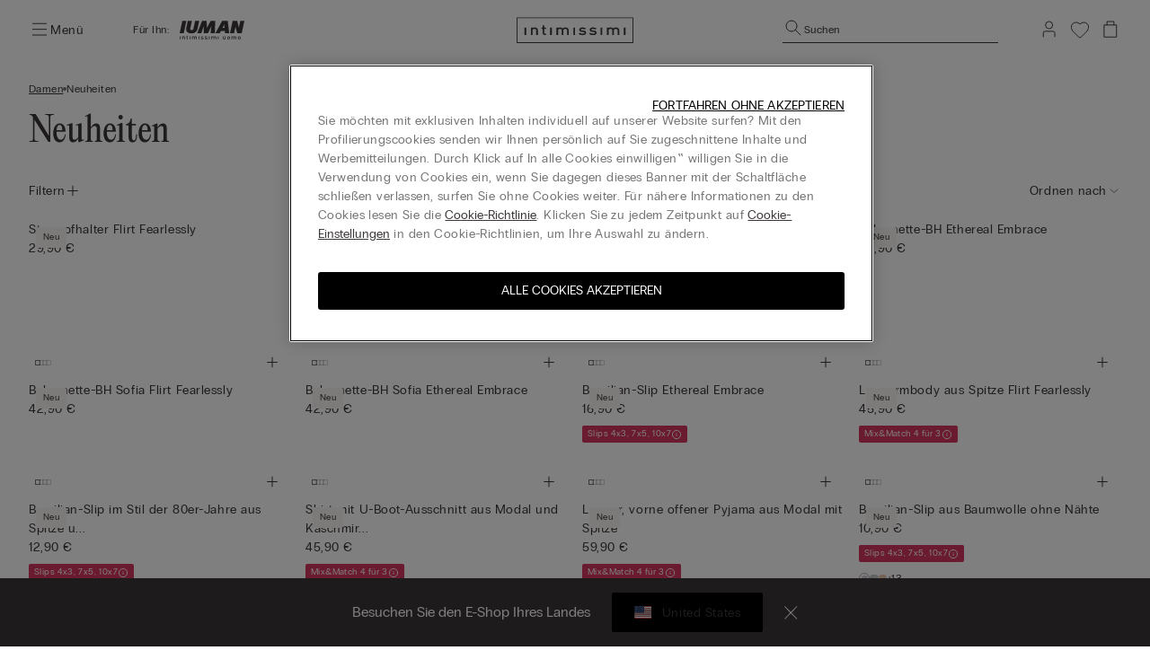

--- FILE ---
content_type: text/html;charset=UTF-8
request_url: https://www.intimissimi.com/de/damen/neuheiten/
body_size: 61218
content:
<!DOCTYPE html>
<html lang="de-DE">
<head>
<meta http-equiv="content-language" content="de-DE" />
<meta charset=UTF-8>
<meta http-equiv="x-ua-compatible" content="ie=edge">
<meta content="width=device-width, initial-scale=1, maximum-scale=1" name="viewport">
<meta name="theme-color" content="transparent"/>

<script type="text/javascript" src="https://try.abtasty.com/4dbe27f27de592a99474def48e0158c2.js"></script>






    <title>Neue Kollektion: Entdecken Sie Damen Neuheiten | Intimissimi</title>






<meta name="description" content="Entdecken Sie die Neuheiten der Damenkollektion Intimissimi! Die R&uuml;ckgabe ist einfach und kostenlos. Worauf warten Sie noch?"/>





    
        
        <link rel="canonical" href="https://www.intimissimi.com/de/damen/neuheiten/" />
    

    
        <meta property="og:type" content="website">
    

    
        <meta property="og:site_name" content="intimissimi">
    

    
        <meta property="og:title" content="Neue Kollektion: Entdecken Sie Damen Neuheiten | Intimissimi">
    

    
        <meta property="og:local" content="de_DE">
    

    
        <meta property="og:url" content="https://www.intimissimi.com/de/damen/neuheiten/">
    

    
        <meta property="og:description" content="Entdecken Sie die Neuheiten der Damenkollektion Intimissimi! Die R&uuml;ckgabe ist einfach und kostenlos. Worauf warten Sie noch?">
    






<script src="https://sdk.woosmap.com/localities/localitieswidget.2.0.js?key=woos-8a9bb531-192d-3cce-bb87-5f14e8819981"></script>

<link rel="icon" type="image/png" href="/on/demandware.static/Sites-intimissimi-de-Site/-/default/dwcd4ca26b/images/favicon.ico" />



<link rel="stylesheet" href="/on/demandware.static/Sites-intimissimi-de-Site/-/de_DE/v1768383520058/css/global.css" />
<link rel="stylesheet" href="/on/demandware.static/Sites-intimissimi-de-Site/-/de_DE/v1768383520058/css/productTileComponent.css" />


    <link rel="stylesheet" href="/on/demandware.static/Sites-intimissimi-de-Site/-/de_DE/v1768383520058/css/search.css" />

    <link rel="stylesheet" href="/on/demandware.static/Sites-intimissimi-de-Site/-/de_DE/v1768383520058/css/customCarousel.css" />


<link rel="preload" href="/on/demandware.static/Sites-intimissimi-de-Site/-/default/dw7294fea0/fonts/PPEditorialNew-Regular.woff2" as="font" type="font/woff2" crossorigin="anonymous"/>

<style>
    @font-face {
        font-family: 'EditorialNew-Regular';
        src: url("/on/demandware.static/Sites-intimissimi-de-Site/-/default/dw7294fea0/fonts/PPEditorialNew-Regular.woff2") format('woff2'),
            url("/on/demandware.static/Sites-intimissimi-de-Site/-/default/dwfb50c8c4/fonts/PPEditorialNew-Regular.woff") format('woff'),
            url("/on/demandware.static/Sites-intimissimi-de-Site/-/default/dwf9c36c2f/fonts/PPEditorialNew-Regular.otf") format('opentype');
        font-weight: 400;
        font-style: normal;
        font-display: swap;
    }
</style>
<link rel="preload" href="/on/demandware.static/Sites-intimissimi-de-Site/-/default/dw3ed972a8/fonts/PPRadioGrotesk-Bold.woff2" as="font" type="font/woff2" crossorigin="anonymous"/>
<link rel="preload" href="/on/demandware.static/Sites-intimissimi-de-Site/-/default/dw0eefed85/fonts/PPRadioGrotesk-Regular.woff2" as="font" type="font/woff2" crossorigin="anonymous"/>

<style>
    @font-face {
        font-family: 'PPRadioGrotesk';
        src: url("/on/demandware.static/Sites-intimissimi-de-Site/-/default/dw0eefed85/fonts/PPRadioGrotesk-Regular.woff2") format('woff2'),
            url("/on/demandware.static/Sites-intimissimi-de-Site/-/default/dw0a09768e/fonts/PPRadioGrotesk-Regular.woff") format('woff'),
            url("/on/demandware.static/Sites-intimissimi-de-Site/-/default/dwd106fa88/fonts/PPRadioGrotesk-Regular.otf") format('opentype');
        font-weight: 400;
        font-style: normal;
        font-display: swap;
    }
    @font-face {
        font-family: 'PPRadioGrotesk';
        src: url("/on/demandware.static/Sites-intimissimi-de-Site/-/default/dw3ed972a8/fonts/PPRadioGrotesk-Bold.woff2") format('woff2'),
            url("/on/demandware.static/Sites-intimissimi-de-Site/-/default/dw5fe44b74/fonts/PPRadioGrotesk-Bold.woff") format('woff'),
            url("/on/demandware.static/Sites-intimissimi-de-Site/-/default/dw9ace80e3/fonts/PPRadioGrotesk-Bold.otf") format('opentype');
        font-weight: 600;
        font-style: normal;
        font-display: swap;
    }
</style>




    <script type="application/ld+json">
{
  "@context": "https://schema.org/",
   "@type": "BreadcrumbList",
   "itemListElement": [
    
        {
            "@type": "ListItem",
            "position": "1",
            "name": "Damen",
            "item": "https://www.intimissimi.com/de/damen/"
        },
    
        {
            "@type": "ListItem",
            "position": "2",
            "name": "Neuheiten",
            "item": "https://www.intimissimi.com/de/damen/neuheiten/"
        }
    
    ]
}
</script>








<meta name="chrome" content="nointentdetection">










<link rel="alternate" hreflang="it-CH" href="https://www.intimissimi.com/ch/it/donna/nuovi_arrivi/" />





<link rel="alternate" hreflang="de-CH" href="https://www.intimissimi.com/ch/damen/neuheiten/" />



<link rel="alternate" hreflang="fr-CH" href="https://www.intimissimi.com/ch/fr/femme/nouveautes/" />








<link rel="alternate" hreflang="en-IE" href="https://www.intimissimi.com/ie/women/new_arrivals/" />





<link rel="alternate" hreflang="en-EE" href="https://www.intimissimi.com/ee/women/new_arrivals/" />



<link rel="alternate" hreflang="en-LV" href="https://www.intimissimi.com/lv/women/new_arrivals/" />



<link rel="alternate" hreflang="en-LT" href="https://www.intimissimi.com/lt/women/new_arrivals/" />



<link rel="alternate" hreflang="en-MT" href="https://www.intimissimi.com/mt/women/new_arrivals/" />



<link rel="alternate" hreflang="en-CY" href="https://www.intimissimi.com/cy/women/new_arrivals/" />



<link rel="alternate" hreflang="en-SI" href="https://www.intimissimi.com/si/women/new_arrivals/" />



<link rel="alternate" hreflang="fr-LU" href="https://www.intimissimi.com/lu/femme/nouveautes/" />








<link rel="alternate" hreflang="el-GR" href="https://www.intimissimi.com/gr/%CE%B3%CF%85%CE%BD%CE%B1%CE%B9%CE%BA%CE%B1/%CE%BD%CE%AD%CE%B5%CF%82_%CE%B1%CF%86%CE%AF%CE%BE%CE%B5%CE%B9%CF%82/" />










<link rel="alternate" hreflang="en-HK" href="https://www.intimissimi.com/hk/women/new_arrivals/" />










<link rel="alternate" hreflang="hu-HU" href="https://www.intimissimi.com/hu/noi/uj_termekek/" />










<link rel="alternate" hreflang="ja-JP" href="https://www.intimissimi.com/jp/%E3%82%A6%E3%82%A3%E3%83%A1%E3%83%B3%E3%82%BA/%E6%96%B0%E7%9D%80%E5%95%86%E5%93%81/" />












<link rel="alternate" hreflang="tr-TR" href="https://www.intimissimi.com/tr/kad%C4%B1n/yeni_gelenler/" />










<link rel="alternate" hreflang="uk-UA" href="https://www.intimissimi.com/ua/%D0%B6%D1%96%D0%BD%D0%BE%D1%87%D0%B0_%D0%BA%D0%BE%D0%BB%D0%B5%D0%BA%D1%86%D1%96%D1%8F/%D0%BD%D0%BE%D0%B2%D0%B8%D0%BD%D0%BA%D0%B8/" />



<link rel="alternate" hreflang="ru-UA" href="https://www.intimissimi.com/ua/ru/%D0%B6%D0%B5%D0%BD%D1%89%D0%B8%D0%BD%D1%8B/%D0%BD%D0%BE%D0%B2%D0%B8%D0%BD%D0%BA%D0%B8/" />










<link rel="alternate" hreflang="en-US" href="https://www.intimissimi.com/us/women/new_arrivals/" />














<link rel="alternate" hreflang="pt-PT" href="https://www.intimissimi.com/pt/mulher/novidades/" />










<link rel="alternate" hreflang="fr-FR" href="https://www.intimissimi.com/fr/femme/nouveautes/" />










<link rel="alternate" hreflang="fr-BE" href="https://www.intimissimi.com/be/fr/femme/nouveautes/" />



<link rel="alternate" hreflang="nl-BE" href="https://www.intimissimi.com/be/nl/dames/nieuw/" />





<link rel="alternate" hreflang="en-BE" href="https://www.intimissimi.com/be/women/new_arrivals/" />








<link rel="alternate" hreflang="sk-SK" href="https://www.intimissimi.com/sk/zena/novy_tovar/" />










<link rel="alternate" hreflang="es-ES" href="https://www.intimissimi.com/es/mujer/novedades/" />



<link rel="alternate" hreflang="ca-ES" href="https://www.intimissimi.com/es/ca/dona/novetats/" />










<link rel="alternate" hreflang="hr-HR" href="https://www.intimissimi.com/hr/zene/novo/" />



















<link rel="alternate" hreflang="en-GB" href="https://www.intimissimi.com/uk/women/new_arrivals/" />








<link rel="alternate" hreflang="de-AT" href="https://www.intimissimi.com/at/damen/neuheiten/" />










<link rel="alternate" hreflang="sv-SE" href="https://www.intimissimi.com/se/dam/nyheter/" />





<link rel="alternate" hreflang="en-SE" href="https://www.intimissimi.com/se/en/women/new_arrivals/" />








<link rel="alternate" hreflang="en-DK" href="https://www.intimissimi.com/dk/women/new_arrivals/" />










<link rel="alternate" hreflang="es-MX" href="https://www.intimissimi.com/mx/mujer/novedades/" />










<link rel="alternate" hreflang="nl-NL" href="https://www.intimissimi.com/nl/nl/dames/nieuw/" />



<link rel="alternate" hreflang="en-NL" href="https://www.intimissimi.com/nl/women/new_arrivals/" />








<link rel="alternate" hreflang="ro-RO" href="https://www.intimissimi.com/ro/femei/nout%C4%83%C8%9Bi/" />



<link rel="alternate" hreflang="en-RO" href="https://www.intimissimi.com/ro/en/women/new_arrivals/" />








<link rel="alternate" hreflang="cs-CZ" href="https://www.intimissimi.com/cz/damske/nove_zbozi/" />










<link rel="alternate" hreflang="de-DE" href="https://www.intimissimi.com/de/damen/neuheiten/" />










<link rel="alternate" hreflang="pl-PL" href="https://www.intimissimi.com/pl/kobieta/nowo%C5%9Bci/" />










<link rel="alternate" hreflang="it-IT" href="https://www.intimissimi.com/it/donna/nuovi_arrivi/" />








<script>//common/scripts.isml</script>

<script type="text/javascript" src="/on/demandware.static/Sites-intimissimi-de-Site/-/de_DE/v1768383520058/js/vendor.min.js"></script>
<script defer type="text/javascript" src="/on/demandware.static/Sites-intimissimi-de-Site/-/de_DE/v1768383520058/js/main.min.js"></script>

<script defer="defer" lang="javascript" src="/on/demandware.static/Sites-intimissimi-de-Site/-/de_DE/v1768383520058/js/productTileComponent.min.js"></script>

    <script defer type="text/javascript" src="/on/demandware.static/Sites-intimissimi-de-Site/-/de_DE/v1768383520058/js/search.min.js"></script>

    <script defer type="text/javascript" src="/on/demandware.static/Sites-intimissimi-de-Site/-/de_DE/v1768383520058/js/customCarousel.min.js"></script>

<script defer="defer" lang="javascript" src="https://cdns.gigya.com/js/gigya.js?apikey=3_KZJ8N5naj8NkK97iRqqOaW0XJAX003WUd_4YQQT1ztdYVDE-omzqIgGlfI8YFXct">
{
    enabledProviders: 'facebook, googleplus, twitter'
}
</script>





<script>
(function(){
    window.Urls = {"getNewsletterPopup":"/de/newsletter/"};
    window.SitePreferences = {"NewsletterPopupExpiryDays":5,"NewsletterPopupEnabled":false,"NewsletterPopupDelay":15000,"NewsletterDisabledEndpoints":["Account-QRSignup","Account-QRSignupConfirm"]};
    window.FindYourSizeData = {"findYourSizeData":"{\n\"first\":{\"from\":68,\"to\":73,\"it\":1,\"eu\":70,\"es\":80,\"fr\":80,\"gb\":32, \"pt\":32,\"lu\":80, \"hk\":32},\n\"second\":{\"from\":74,\"to\":78,\"it\":2,\"eu\":75,\"es\":85,\"fr\":85,\"gb\":34, \"pt\":34,\"lu\":85, \"hk\":34},\n\"third\":{\"from\":79,\"to\":83,\"it\":3,\"eu\":80,\"es\":90,\"fr\":90,\"gb\":36, \"pt\":36,\"lu\":90, \"hk\":36},\n\"fourth\":{\"from\":84,\"to\":88,\"it\":4,\"eu\":85,\"es\":95,\"fr\":95,\"gb\":38, \"pt\":38,\"lu\":95, \"hk\":38},\n\"fifth\":{\"from\":89,\"to\":93,\"it\":5,\"eu\":90,\"es\":100,\"fr\":100,\"gb\":40, \"pt\":40,\"lu\":100, \"hk\":40},\n\"sixth\":{\"from\":94,\"to\":98,\"it\":6,\"eu\":95,\"es\":105,\"fr\":105,\"gb\":42, \"pt\":42,\"lu\":105, \"hk\":42},\n\"seventh\":{\"from\":27,\"to\":28,\"us\":32},\n\"eigth\":{\"from\":29,\"to\":30,\"us\":34},\n\"ninth\":{\"from\":31,\"to\":32,\"us\":36},\n\"tenth\":{\"from\":33,\"to\":34,\"us\":38},\n\"eleventh\":{\"from\":35,\"to\":37,\"us\":40},\n\"twelveth\":{\"from\":38,\"to\":39,\"us\":42}\n}"};
    window.FindYourSizeDataCirc = {"findYourSizeDataCirc":"{\n\"it_1\":{\"A\":{\"from\":73, \"to\":77},\"B\":{\"from\":78, \"to\":83},\"C\":{\"from\":84, \"to\":88},\"D\":{\"from\":89, \"to\":93},\"E\":{\"from\":94, \"to\":98},\"F\":{\"from\":99, \"to\":103}},\n\"it_2\":{\"A\":{\"from\":78, \"to\":83},\"B\":{\"from\":84, \"to\":88},\"C\":{\"from\":89, \"to\":93},\"D\":{\"from\":94, \"to\":98},\"E\":{\"from\":99, \"to\":103},\"F\":{\"from\":104, \"to\":108}},\n\"it_3\":{\"A\":{\"from\":84, \"to\":88},\"B\":{\"from\":89, \"to\":93},\"C\":{\"from\":94, \"to\":98},\"D\":{\"from\":99, \"to\":103},\"E\":{\"from\":104, \"to\":108},\"F\":{\"from\":109, \"to\":113}},\n\"it_4\":{\"A\":{\"from\":89, \"to\":93},\"B\":{\"from\":94, \"to\":98},\"C\":{\"from\":99, \"to\":103},\"D\":{\"from\":104, \"to\":108},\"E\":{\"from\":109, \"to\":113},\"F\":{\"from\":114, \"to\":118}},\n\"it_5\":{\"A\":{\"from\":94, \"to\":98},\"B\":{\"from\":99, \"to\":103},\"C\":{\"from\":104, \"to\":108},\"D\":{\"from\":109, \"to\":113},\"E\":{\"from\":114, \"to\":118},\"F\":{\"from\":119, \"to\":123}},\n\"it_6\":{\"A\":{\"from\":99, \"to\":103},\"B\":{\"from\":104, \"to\":108},\"C\":{\"from\":109, \"to\":113},\"D\":{\"from\":114, \"to\":118},\"E\":{\"from\":119, \"to\":123},\"F\":{\"from\":124, \"to\":128}},\n\"eu_70\":{\"A\":{\"from\":73, \"to\":77},\"B\":{\"from\":78, \"to\":83},\"C\":{\"from\":84, \"to\":88},\"D\":{\"from\":89, \"to\":93},\"E\":{\"from\":94, \"to\":98},\"F\":{\"from\":99, \"to\":103}},\n\"eu_75\":{\"A\":{\"from\":78, \"to\":83},\"B\":{\"from\":84, \"to\":88},\"C\":{\"from\":89, \"to\":93},\"D\":{\"from\":94, \"to\":98},\"E\":{\"from\":99, \"to\":103},\"F\":{\"from\":104, \"to\":108}},\n\"eu_80\":{\"A\":{\"from\":84, \"to\":88},\"B\":{\"from\":89, \"to\":93},\"C\":{\"from\":94, \"to\":98},\"D\":{\"from\":99, \"to\":103},\"E\":{\"from\":104, \"to\":108},\"F\":{\"from\":109, \"to\":113}},\n\"eu_85\":{\"A\":{\"from\":89, \"to\":93},\"B\":{\"from\":94, \"to\":98},\"C\":{\"from\":99, \"to\":103},\"D\":{\"from\":104, \"to\":108},\"E\":{\"from\":109, \"to\":113},\"F\":{\"from\":114, \"to\":118}},\n\"eu_90\":{\"A\":{\"from\":94, \"to\":98},\"B\":{\"from\":99, \"to\":103},\"C\":{\"from\":104, \"to\":108},\"D\":{\"from\":109, \"to\":113},\"E\":{\"from\":114, \"to\":118},\"F\":{\"from\":119, \"to\":123}},\n\"eu_95\":{\"A\":{\"from\":99, \"to\":103},\"B\":{\"from\":104, \"to\":108},\"C\":{\"from\":109, \"to\":113},\"D\":{\"from\":114, \"to\":118},\"E\":{\"from\":119, \"to\":123},\"F\":{\"from\":124, \"to\":128}},\n\"es_80\":{\"A\":{\"from\":73, \"to\":77},\"B\":{\"from\":78, \"to\":83},\"C\":{\"from\":84, \"to\":88},\"D\":{\"from\":89, \"to\":93},\"E\":{\"from\":94, \"to\":98},\"F\":{\"from\":99, \"to\":103}},\n\"es_85\":{\"A\":{\"from\":78, \"to\":83},\"B\":{\"from\":84, \"to\":88},\"C\":{\"from\":89, \"to\":93},\"D\":{\"from\":94, \"to\":98},\"E\":{\"from\":99, \"to\":103},\"F\":{\"from\":104, \"to\":108}},\n\"es_90\":{\"A\":{\"from\":84, \"to\":88},\"B\":{\"from\":89, \"to\":93},\"C\":{\"from\":94, \"to\":98},\"D\":{\"from\":99, \"to\":103},\"E\":{\"from\":104, \"to\":108},\"F\":{\"from\":109, \"to\":113}},\n\"es_95\":{\"A\":{\"from\":89, \"to\":93},\"B\":{\"from\":94, \"to\":98},\"C\":{\"from\":99, \"to\":103},\"D\":{\"from\":104, \"to\":108},\"E\":{\"from\":109, \"to\":113},\"F\":{\"from\":114, \"to\":118}},\n\"es_100\":{\"A\":{\"from\":94, \"to\":98},\"B\":{\"from\":99, \"to\":103},\"C\":{\"from\":104, \"to\":108},\"D\":{\"from\":109, \"to\":113},\"E\":{\"from\":114, \"to\":118},\"F\":{\"from\":119, \"to\":123}},\n\"es_105\":{\"A\":{\"from\":99, \"to\":103},\"B\":{\"from\":104, \"to\":108},\"C\":{\"from\":109, \"to\":113},\"D\":{\"from\":114, \"to\":118},\"E\":{\"from\":119, \"to\":123},\"F\":{\"from\":124, \"to\":128}},\n\"fr_80\":{\"A\":{\"from\":73, \"to\":77},\"B\":{\"from\":78, \"to\":83},\"C\":{\"from\":84, \"to\":88},\"D\":{\"from\":89, \"to\":93},\"E\":{\"from\":94, \"to\":98},\"F\":{\"from\":99, \"to\":103}},\n\"fr_85\":{\"A\":{\"from\":78, \"to\":83},\"B\":{\"from\":84, \"to\":88},\"C\":{\"from\":89, \"to\":93},\"D\":{\"from\":94, \"to\":98},\"E\":{\"from\":99, \"to\":103},\"F\":{\"from\":104, \"to\":108}},\n\"fr_90\":{\"A\":{\"from\":84, \"to\":88},\"B\":{\"from\":89, \"to\":93},\"C\":{\"from\":94, \"to\":98},\"D\":{\"from\":99, \"to\":103},\"E\":{\"from\":104, \"to\":108},\"F\":{\"from\":109, \"to\":113}},\n\"fr_95\":{\"A\":{\"from\":89, \"to\":93},\"B\":{\"from\":94, \"to\":98},\"C\":{\"from\":99, \"to\":103},\"D\":{\"from\":104, \"to\":108},\"E\":{\"from\":109, \"to\":113},\"F\":{\"from\":114, \"to\":118}},\n\"fr_100\":{\"A\":{\"from\":94, \"to\":98},\"B\":{\"from\":99, \"to\":103},\"C\":{\"from\":104, \"to\":108},\"D\":{\"from\":109, \"to\":113},\"E\":{\"from\":114, \"to\":118},\"F\":{\"from\":119, \"to\":123}},\n\"fr_105\":{\"A\":{\"from\":99, \"to\":103},\"B\":{\"from\":104, \"to\":108},\"C\":{\"from\":109, \"to\":113},\"D\":{\"from\":114, \"to\":118},\"E\":{\"from\":119, \"to\":123},\"F\":{\"from\":124, \"to\":128}},\n\"lu_80\":{\"A\":{\"from\":73, \"to\":77},\"B\":{\"from\":78, \"to\":83},\"C\":{\"from\":84, \"to\":88},\"D\":{\"from\":89, \"to\":93},\"E\":{\"from\":94, \"to\":98},\"F\":{\"from\":99, \"to\":103}},\n\"lu_85\":{\"A\":{\"from\":78, \"to\":83},\"B\":{\"from\":84, \"to\":88},\"C\":{\"from\":89, \"to\":93},\"D\":{\"from\":94, \"to\":98},\"E\":{\"from\":99, \"to\":103},\"F\":{\"from\":104, \"to\":108}},\n\"lu_90\":{\"A\":{\"from\":84, \"to\":88},\"B\":{\"from\":89, \"to\":93},\"C\":{\"from\":94, \"to\":98},\"D\":{\"from\":99, \"to\":103},\"E\":{\"from\":104, \"to\":108},\"F\":{\"from\":109, \"to\":113}},\n\"lu_95\":{\"A\":{\"from\":89, \"to\":93},\"B\":{\"from\":94, \"to\":98},\"C\":{\"from\":99, \"to\":103},\"D\":{\"from\":104, \"to\":108},\"E\":{\"from\":109, \"to\":113},\"F\":{\"from\":114, \"to\":118}},\n\"lu_100\":{\"A\":{\"from\":94, \"to\":98},\"B\":{\"from\":99, \"to\":103},\"C\":{\"from\":104, \"to\":108},\"D\":{\"from\":109, \"to\":113},\"E\":{\"from\":114, \"to\":118},\"F\":{\"from\":119, \"to\":123}},\n\"lu_105\":{\"A\":{\"from\":99, \"to\":103},\"B\":{\"from\":104, \"to\":108},\"C\":{\"from\":109, \"to\":113},\"D\":{\"from\":114, \"to\":118},\"E\":{\"from\":119, \"to\":123},\"F\":{\"from\":124, \"to\":128}},\n\"us_32\":{\"A\":{\"from\":29, \"to\":30},\"B\":{\"from\":31, \"to\":32},\"C\":{\"from\":33, \"to\":34},\"D\":{\"from\":35, \"to\":36},\"DD\":{\"from\":37, \"to\":39},\"DDD\":{\"from\":40, \"to\":41}},\n\"us_34\":{\"A\":{\"from\":31, \"to\":32},\"B\":{\"from\":33, \"to\":34},\"C\":{\"from\":35, \"to\":36},\"D\":{\"from\":37, \"to\":39},\"DD\":{\"from\":40, \"to\":41},\"DDD\":{\"from\":41, \"to\":43}},\n\"us_36\":{\"A\":{\"from\":33, \"to\":34},\"B\":{\"from\":35, \"to\":36},\"C\":{\"from\":37, \"to\":39},\"D\":{\"from\":40, \"to\":41},\"DD\":{\"from\":41, \"to\":43},\"DDD\":{\"from\":43, \"to\":44}},\n\"us_38\":{\"A\":{\"from\":35, \"to\":36},\"B\":{\"from\":37, \"to\":39},\"C\":{\"from\":40, \"to\":41},\"D\":{\"from\":41, \"to\":43},\"DD\":{\"from\":43, \"to\":44},\"DDD\":{\"from\":45, \"to\":46}},\n\"us_40\":{\"A\":{\"from\":37, \"to\":39},\"B\":{\"from\":40, \"to\":41},\"C\":{\"from\":41, \"to\":43},\"D\":{\"from\":43, \"to\":44},\"DD\":{\"from\":45, \"to\":46},\"DDD\":{\"from\":47, \"to\":48}},\n\"us_42\":{\"A\":{\"from\":40, \"to\":41},\"B\":{\"from\":41, \"to\":43},\"C\":{\"from\":43, \"to\":44},\"D\":{\"from\":45, \"to\":46},\"DD\":{\"from\":47, \"to\":48},\"DDD\":{\"from\":49, \"to\":50}},\n\"gb_32\":{\"A\":{\"from\":73, \"to\":77},\"B\":{\"from\":78, \"to\":83},\"C\":{\"from\":84, \"to\":88},\"D\":{\"from\":89, \"to\":93},\"DD\":{\"from\":94, \"to\":98},\"F\":{\"from\":99, \"to\":103}},\n\"gb_34\":{\"A\":{\"from\":78, \"to\":83},\"B\":{\"from\":84, \"to\":88},\"C\":{\"from\":89, \"to\":93},\"D\":{\"from\":94, \"to\":98},\"DD\":{\"from\":99, \"to\":103},\"F\":{\"from\":104, \"to\":108}},\n\"gb_36\":{\"A\":{\"from\":84, \"to\":88},\"B\":{\"from\":89, \"to\":93},\"C\":{\"from\":94, \"to\":98},\"D\":{\"from\":99, \"to\":103},\"DD\":{\"from\":104, \"to\":108},\"F\":{\"from\":109, \"to\":113}},\n\"gb_38\":{\"A\":{\"from\":89, \"to\":93},\"B\":{\"from\":94, \"to\":98},\"C\":{\"from\":99, \"to\":103},\"D\":{\"from\":104, \"to\":108},\"DD\":{\"from\":109, \"to\":113},\"F\":{\"from\":114, \"to\":118}},\n\"gb_40\":{\"A\":{\"from\":94, \"to\":98},\"B\":{\"from\":99, \"to\":103},\"C\":{\"from\":104, \"to\":108},\"D\":{\"from\":109, \"to\":113},\"DD\":{\"from\":114, \"to\":118},\"F\":{\"from\":119, \"to\":123}},\n\"gb_42\":{\"A\":{\"from\":99, \"to\":103},\"B\":{\"from\":104, \"to\":108},\"C\":{\"from\":109, \"to\":113},\"D\":{\"from\":114, \"to\":118},\"DD\":{\"from\":119, \"to\":123},\"F\":{\"from\":124, \"to\":128}},\n\"pt_32\":{\"A\":{\"from\":73, \"to\":77},\"B\":{\"from\":78, \"to\":83},\"C\":{\"from\":84, \"to\":88},\"D\":{\"from\":89, \"to\":93},\"E\":{\"from\":94, \"to\":98},\"F\":{\"from\":99, \"to\":103}},\n\"pt_34\":{\"A\":{\"from\":78, \"to\":83},\"B\":{\"from\":84, \"to\":88},\"C\":{\"from\":89, \"to\":93},\"D\":{\"from\":94, \"to\":98},\"E\":{\"from\":99, \"to\":103},\"F\":{\"from\":104, \"to\":108}},\n\"pt_36\":{\"A\":{\"from\":84, \"to\":88},\"B\":{\"from\":89, \"to\":93},\"C\":{\"from\":94, \"to\":98},\"D\":{\"from\":99, \"to\":103},\"E\":{\"from\":104, \"to\":108},\"F\":{\"from\":109, \"to\":113}},\n\"pt_38\":{\"A\":{\"from\":89, \"to\":93},\"B\":{\"from\":94, \"to\":98},\"C\":{\"from\":99, \"to\":103},\"D\":{\"from\":104, \"to\":108},\"E\":{\"from\":109, \"to\":113},\"F\":{\"from\":114, \"to\":118}},\n\"pt_40\":{\"A\":{\"from\":94, \"to\":98},\"B\":{\"from\":99, \"to\":103},\"C\":{\"from\":104, \"to\":108},\"D\":{\"from\":109, \"to\":113},\"E\":{\"from\":114, \"to\":118},\"F\":{\"from\":119, \"to\":123}},\n\"pt_42\":{\"A\":{\"from\":99, \"to\":103},\"B\":{\"from\":104, \"to\":108},\"C\":{\"from\":109, \"to\":113},\"D\":{\"from\":114, \"to\":118},\"E\":{\"from\":119, \"to\":123},\"F\":{\"from\":124, \"to\":128}},\n\"hk_32\":{\"A\":{\"from\":73, \"to\":77},\"B\":{\"from\":78, \"to\":83},\"C\":{\"from\":84, \"to\":88},\"D\":{\"from\":89, \"to\":93},\"E\":{\"from\":94, \"to\":98},\"F\":{\"from\":99, \"to\":103}},\n\"hk_34\":{\"A\":{\"from\":78, \"to\":83},\"B\":{\"from\":84, \"to\":88},\"C\":{\"from\":89, \"to\":93},\"D\":{\"from\":94, \"to\":98},\"E\":{\"from\":99, \"to\":103},\"F\":{\"from\":104, \"to\":108}},\n\"hk_36\":{\"A\":{\"from\":84, \"to\":88},\"B\":{\"from\":89, \"to\":93},\"C\":{\"from\":94, \"to\":98},\"D\":{\"from\":99, \"to\":103},\"E\":{\"from\":104, \"to\":108},\"F\":{\"from\":109, \"to\":113}},\n\"hk_38\":{\"A\":{\"from\":89, \"to\":93},\"B\":{\"from\":94, \"to\":98},\"C\":{\"from\":99, \"to\":103},\"D\":{\"from\":104, \"to\":108},\"E\":{\"from\":109, \"to\":113},\"F\":{\"from\":114, \"to\":118}},\n\"hk_40\":{\"A\":{\"from\":94, \"to\":98},\"B\":{\"from\":99, \"to\":103},\"C\":{\"from\":104, \"to\":108},\"D\":{\"from\":109, \"to\":113},\"E\":{\"from\":114, \"to\":118},\"F\":{\"from\":119, \"to\":123}},\n\"hk_42\":{\"A\":{\"from\":99, \"to\":103},\"B\":{\"from\":104, \"to\":108},\"C\":{\"from\":109, \"to\":113},\"D\":{\"from\":114, \"to\":118},\"E\":{\"from\":119, \"to\":123},\"F\":{\"from\":124, \"to\":128}}\n}"};
    window.Resources = {"payments":{"mandatoryField":"Pflichtfeld"}};
    window.StoreAssortment = {"storeAssortments":"{\n\"codeDU\": \"I1\",\n\"codeU\": \"I2\",\n\"codeD\": \"I3\"\n}"};
    window.CustomizationClass = {"customizationClass":"{\n\"W_Bras\":{\n  \"customizationOptions\":[\"initials\"],\n  \"customizationPositions\":1,\n\"topDesktop\":1794,\n  \"leftDesktop\":982,\n  \"0\": \"A - Lato\",\n  \"1\": \"\",\n  \"2\":\"\"\n},\n\"W_Panties\":{\n  \"customizationOptions\":[\"initials\"],\n  \"customizationPositions\":2,\n  \"personalizationImgTop\":\"PartiBasse_fronte.jpg\",\n  \"personalizationImgDown\":\"PartiBasse_retro.jpg\",\n \"topDesktop\":1224,\n  \"leftDesktop\":1385,\n  \"topDesktopBack\":1215,\n  \"leftDesktopBack\":1396,\n  \"0\": \"A - Fronte\",\n  \"1\": \"A - Fronte\",\n  \"2\":\"B - Retro\"\n},\n\"W_Tops\":{\n  \"customizationOptions\":[\"initials\"],\n  \"customizationPositions\":2,\n  \"personalizationImgTop\":\"Canotta_alto.jpg\",\n  \"personalizationImgDown\":\"Canotta_basso.jpg\",\n    \"topDesktop\":1582,\n  \"leftDesktop\":1235,\n  \"topDesktopBack\":1959,\n  \"leftDesktopBack\":1235,\n  \"0\": \"A - Alto\",\n  \"1\": \"A - Alto\",\n  \"2\":\"B - Basso\",\n  \"switchDisable\": true\n},\n\"W_Kimono\":{\n  \"customizationOptions\":[\"initials\"],\n  \"customizationPositions\":1,\n     \"topDesktop\":1400,\n  \"leftDesktop\":1217,\n  \"0\": \"A - Fronte\",\n  \"1\": \"\",\n  \"2\":\"\"\n},\n\"W_silkKnickers\":{\n  \"customizationOptions\":[\"initials\"],\n  \"customizationPositions\":2,\n  \"personalizationImgTop\":\"Culotte_alto.jpg\",\n  \"personalizationImgDown\":\"Culotte_basso.jpg\",\n   \"topDesktop\":1052,\n  \"leftDesktop\":1363,\n  \"topDesktopBack\":1425,\n  \"leftDesktopBack\":1452,\n   \"0\": \"A - Alto\",\n   \"1\": \"A - Alto\",\n   \"2\":\"B - Basso\",\n  \"switchDisable\": true\n},\n\"M_TShirts\":{\n  \"customizationOptions\":[\"initials\"],\n  \"customizationPositions\":1,\n   \"topDesktop\":1584,\n  \"leftDesktop\":1226,\n  \"0\": \"A - Fronte\",\n  \"1\": \"\",\n  \"2\":\"\"\n},\n\"M_Boxer\":{\n  \"customizationOptions\":[\"initials\"],\n  \"customizationPositions\":1,\n    \"topDesktop\":1530,\n  \"leftDesktop\":1465,\n  \"0\": \"A - Fronte\",\n  \"1\": \"\",\n  \"2\":\"\"\n},\n\"M_Slip\":{\n  \"customizationOptions\":[\"initials\"],\n  \"customizationPositions\":1,\n    \"topDesktop\":1205,\n  \"leftDesktop\":1505,\n  \"0\": \"A - Fronte\",\n  \"1\": \"\",\n  \"2\":\"\"\n},\n\"W_Nightwear\":{\n  \"customizationOptions\":[\"initials\"],\n  \"customizationPositions\":1,\n    \"topDesktop\":1805,\n  \"leftDesktop\":1244,\n  \"0\": \"A - Fronte\",\n  \"1\": \"\",\n  \"2\":\"\"\n},\n\"M_Nightwear\":{\n  \"customizationOptions\":[\"initials\"],\n  \"customizationPositions\":1,\n   \"topDesktop\":1775,\n  \"leftDesktop\":1102,\n  \"0\": \"A - Fronte\",\n  \"1\": \"\",\n  \"2\":\"\"\n},\n\"M_Pijamas\":{\n  \"customizationOptions\":[\"initials\"],\n  \"customizationPositions\":1,\n   \"topDesktop\":1578,\n  \"leftDesktop\":1137,\n  \"0\": \"A - Fronte\",\n  \"1\": \"\",\n  \"2\": \"\"\n}\n}"};
    window.PersonalizationColor = {"personalizationColor":"[\n{\"src\":\"BLACK - 1800.JPG\",\n\"alt\":\"#000000\"\n},\n{\"src\":\"BLU - 1966.JPG\",\n\"alt\":\"#000033\"\n},\n{\"src\":\"CERALACCA - 1986.JPG\",\n\"alt\":\"#990033\"\n},\n{\"src\":\"GRIGIO - 1810.JPG\",\n\"alt\":\"#cccccc\"\n},\n{\"src\":\"ROSA - 1917.JPG\",\n\"alt\":\"#b98f8f\"\n},\n{\"src\":\"SETA - 1682.JPG\",\n\"alt\":\"#aea190\"\n}\n]"};
    window.Multilanguage = {"getMultilanguagePopup":"/on/demandware.store/Sites-intimissimi-de-Site/de_DE/Newsletter-Multilanguage"};
    window.PersonalizationEnabledCountries = {"PersonalizationEnabledCountries":true}
    window.ll_script = {
        base: '/on/demandware.static/Sites-intimissimi-de-Site/-/de_DE/v1768383520058/js/'
    };
}());
</script>


    <script type="text/javascript">
    (function() {
        function riskifiedBeaconLoad() {
        var store_domain = 'www.intimissimi.com';
        var session_id = '_EUQfbg_4OuMPvfysGjvoMLahVqfnXxI6dw=';
        var url = ('https:' == document.location.protocol ? 'https://' : 'http://')
            + "beacon.riskified.com?shop=" + store_domain + "&sid=" + session_id;
        var s = document.createElement('script'); 
        s.type = 'text/javascript';
        s.async = true;
        s.src = url;
        var x = document.getElementsByTagName('script')[0];
        x.parentNode.insertBefore(s, x);
        }
        if (window.attachEvent)
        window.attachEvent('onload', riskifiedBeaconLoad)
        else
        window.addEventListener('load', riskifiedBeaconLoad, false);
    })();
</script>



<!-- Swiss Post -->












<!-- COREMEDIA HEAD -->








<link href="//sfra.production.calzedonia.coremedia.cloud/resource/themes/intimissimi/css/intimissimi-685640-76.css" rel="stylesheet" >
  <meta name="coremedia_content_id" content="723090"   >



<!-- END COREMEDIA HEAD -->

<script type="text/javascript">//<!--
/* <![CDATA[ (head-active_data.js) */
var dw = (window.dw || {});
dw.ac = {
    _analytics: null,
    _events: [],
    _category: "",
    _searchData: "",
    _anact: "",
    _anact_nohit_tag: "",
    _analytics_enabled: "true",
    _timeZone: "Europe/Rome",
    _capture: function(configs) {
        if (Object.prototype.toString.call(configs) === "[object Array]") {
            configs.forEach(captureObject);
            return;
        }
        dw.ac._events.push(configs);
    },
	capture: function() { 
		dw.ac._capture(arguments);
		// send to CQ as well:
		if (window.CQuotient) {
			window.CQuotient.trackEventsFromAC(arguments);
		}
	},
    EV_PRD_SEARCHHIT: "searchhit",
    EV_PRD_DETAIL: "detail",
    EV_PRD_RECOMMENDATION: "recommendation",
    EV_PRD_SETPRODUCT: "setproduct",
    applyContext: function(context) {
        if (typeof context === "object" && context.hasOwnProperty("category")) {
        	dw.ac._category = context.category;
        }
        if (typeof context === "object" && context.hasOwnProperty("searchData")) {
        	dw.ac._searchData = context.searchData;
        }
    },
    setDWAnalytics: function(analytics) {
        dw.ac._analytics = analytics;
    },
    eventsIsEmpty: function() {
        return 0 == dw.ac._events.length;
    }
};
/* ]]> */
// -->
</script>
<script type="text/javascript">//<!--
/* <![CDATA[ (head-cquotient.js) */
var CQuotient = window.CQuotient = {};
CQuotient.clientId = 'bhhr-intimissimi-de';
CQuotient.realm = 'BHHR';
CQuotient.siteId = 'intimissimi-de';
CQuotient.instanceType = 'prd';
CQuotient.locale = 'de_DE';
CQuotient.fbPixelId = '__UNKNOWN__';
CQuotient.activities = [];
CQuotient.cqcid='';
CQuotient.cquid='';
CQuotient.cqeid='';
CQuotient.cqlid='';
CQuotient.apiHost='api.cquotient.com';
/* Turn this on to test against Staging Einstein */
/* CQuotient.useTest= true; */
CQuotient.useTest = ('true' === 'false');
CQuotient.initFromCookies = function () {
	var ca = document.cookie.split(';');
	for(var i=0;i < ca.length;i++) {
	  var c = ca[i];
	  while (c.charAt(0)==' ') c = c.substring(1,c.length);
	  if (c.indexOf('cqcid=') == 0) {
		CQuotient.cqcid=c.substring('cqcid='.length,c.length);
	  } else if (c.indexOf('cquid=') == 0) {
		  var value = c.substring('cquid='.length,c.length);
		  if (value) {
		  	var split_value = value.split("|", 3);
		  	if (split_value.length > 0) {
			  CQuotient.cquid=split_value[0];
		  	}
		  	if (split_value.length > 1) {
			  CQuotient.cqeid=split_value[1];
		  	}
		  	if (split_value.length > 2) {
			  CQuotient.cqlid=split_value[2];
		  	}
		  }
	  }
	}
}
CQuotient.getCQCookieId = function () {
	if(window.CQuotient.cqcid == '')
		window.CQuotient.initFromCookies();
	return window.CQuotient.cqcid;
};
CQuotient.getCQUserId = function () {
	if(window.CQuotient.cquid == '')
		window.CQuotient.initFromCookies();
	return window.CQuotient.cquid;
};
CQuotient.getCQHashedEmail = function () {
	if(window.CQuotient.cqeid == '')
		window.CQuotient.initFromCookies();
	return window.CQuotient.cqeid;
};
CQuotient.getCQHashedLogin = function () {
	if(window.CQuotient.cqlid == '')
		window.CQuotient.initFromCookies();
	return window.CQuotient.cqlid;
};
CQuotient.trackEventsFromAC = function (/* Object or Array */ events) {
try {
	if (Object.prototype.toString.call(events) === "[object Array]") {
		events.forEach(_trackASingleCQEvent);
	} else {
		CQuotient._trackASingleCQEvent(events);
	}
} catch(err) {}
};
CQuotient._trackASingleCQEvent = function ( /* Object */ event) {
	if (event && event.id) {
		if (event.type === dw.ac.EV_PRD_DETAIL) {
			CQuotient.trackViewProduct( {id:'', alt_id: event.id, type: 'raw_sku'} );
		} // not handling the other dw.ac.* events currently
	}
};
CQuotient.trackViewProduct = function(/* Object */ cqParamData){
	var cq_params = {};
	cq_params.cookieId = CQuotient.getCQCookieId();
	cq_params.userId = CQuotient.getCQUserId();
	cq_params.emailId = CQuotient.getCQHashedEmail();
	cq_params.loginId = CQuotient.getCQHashedLogin();
	cq_params.product = cqParamData.product;
	cq_params.realm = cqParamData.realm;
	cq_params.siteId = cqParamData.siteId;
	cq_params.instanceType = cqParamData.instanceType;
	cq_params.locale = CQuotient.locale;
	
	if(CQuotient.sendActivity) {
		CQuotient.sendActivity(CQuotient.clientId, 'viewProduct', cq_params);
	} else {
		CQuotient.activities.push({activityType: 'viewProduct', parameters: cq_params});
	}
};
/* ]]> */
// -->
</script>
<!-- Demandware Apple Pay -->

<style type="text/css">ISAPPLEPAY{display:inline}.dw-apple-pay-button,.dw-apple-pay-button:hover,.dw-apple-pay-button:active{background-color:black;background-image:-webkit-named-image(apple-pay-logo-white);background-position:50% 50%;background-repeat:no-repeat;background-size:75% 60%;border-radius:5px;border:1px solid black;box-sizing:border-box;margin:5px auto;min-height:30px;min-width:100px;padding:0}
.dw-apple-pay-button:after{content:'Apple Pay';visibility:hidden}.dw-apple-pay-button.dw-apple-pay-logo-white{background-color:white;border-color:white;background-image:-webkit-named-image(apple-pay-logo-black);color:black}.dw-apple-pay-button.dw-apple-pay-logo-white.dw-apple-pay-border{border-color:black}</style>

</head>

<body class="cc-womanSite">

<script type="text/javascript" id="c53c04144c1b">
    (function () {
        var merchantConfig = {
            csp: false
        };

        var siteId = "c53c04144c1b";
function t(t,e){for(var n=t.split(""),r=0;r<n.length;++r)n[r]=String.fromCharCode(n[r].charCodeAt(0)+e);return n.join("")}function e(e){return t(e,-_).replace(/%SN%/g,siteId)}function n(t){try{if("number"==typeof t&&window.location&&window.location.pathname){for(var e=window.location.pathname.split("/"),n=[],r=0;r<=Math.min(e.length-1,Math.abs(t));r++)n.push(e[r]);return n.join("/")||"/"}}catch(t){}return"/"}function r(t){try{Q.ex=t,o()&&-1===Q.ex.indexOf(X.uB)&&(Q.ex+=X.uB),i()&&-1===Q.ex.indexOf(X.uBr)&&(Q.ex+=X.uBr),a()&&-1===Q.ex.indexOf(X.nIL)&&(Q.ex+=X.nIL),window.ftr__snp_cwc||(Q.ex+=X.s),B(Q)}catch(t){}}function o(){var t="no"+"op"+"fn",e="g"+"a",n="n"+"ame";return window[e]&&window[e][n]===t}function i(){return!(!navigator.brave||"function"!=typeof navigator.brave.isBrave)}function a(){return document.currentScript&&document.currentScript.src}function c(t,e){function n(o){try{o.blockedURI===t&&(e(),document.removeEventListener(r,n))}catch(t){document.removeEventListener(r,n)}}var r="securitypolicyviolation";document.addEventListener(r,n),setTimeout(function(){document.removeEventListener(r,n)},2*60*1e3)}function u(t,e,n,r){var o=!1;t="https://"+t,c(t,function(){r(!0),o=!0});var i=document.createElement("script");i.onerror=function(){if(!o)try{r(!1),o=!0}catch(t){}},i.onload=n,i.type="text/javascript",i.id="ftr__script",i.async=!0,i.src=t;var a=document.getElementsByTagName("script")[0];a.parentNode.insertBefore(i,a)}function f(){tt(X.uDF),setTimeout(w,N,X.uDF)}function s(t,e,n,r){var o=!1,i=new XMLHttpRequest;if(c("https:"+t,function(){n(new Error("CSP Violation"),!0),o=!0}),"//"===t.slice(0,2)&&(t="https:"+t),"withCredentials"in i)i.open("GET",t,!0);else{if("undefined"==typeof XDomainRequest)return;i=new XDomainRequest,i.open("GET",t)}Object.keys(r).forEach(function(t){i.setRequestHeader(t,r[t])}),i.onload=function(){"function"==typeof e&&e(i)},i.onerror=function(t){if("function"==typeof n&&!o)try{n(t,!1),o=!0}catch(t){}},i.onprogress=function(){},i.ontimeout=function(){"function"==typeof n&&n("tim"+"eo"+"ut",!1)},setTimeout(function(){i.send()},0)}function d(t,siteId,e){function n(t){var e=t.toString(16);return e.length%2?"0"+e:e}function r(t){if(t<=0)return"";for(var e="0123456789abcdef",n="",r=0;r<t;r++)n+=e[Math.floor(Math.random()*e.length)];return n}function o(t){for(var e="",r=0;r<t.length;r++)e+=n(t.charCodeAt(r));return e}function i(t){for(var e=t.split(""),n=0;n<e.length;++n)e[n]=String.fromCharCode(255^e[n].charCodeAt(0));return e.join("")}e=e?"1":"0";var a=[];return a.push(t),a.push(siteId),a.push(e),function(t){var e=40,n="";return t.length<e/2&&(n=","+r(e/2-t.length-1)),o(i(t+n))}(a.join(","))}function h(){function t(){F&&(tt(X.dUAL),setTimeout(w,N,X.dUAL))}function e(t,e){r(e?X.uAS+X.uF+X.cP:X.uAS+X.uF),F="F"+"T"+"R"+"A"+"U",setTimeout(w,N,X.uAS)}window.ftr__fdad(t,e)}function l(){function t(){F&&setTimeout(w,N,X.uDAD)}function e(t,e){r(e?X.uDS+X.uF+X.cP:X.uDS+X.uF),F="F"+"T"+"R"+"A"+"U",setTimeout(w,N,X.uDS)}window.ftr__radd(t,e)}function w(t){try{var e;switch(t){case X.uFP:e=O;break;case X.uDF:e=M;break;default:e=F}if(!e)return;var n=function(){try{et(),r(t+X.uS)}catch(t){}},o=function(e){try{et(),Q.td=1*new Date-Q.ts,r(e?t+X.uF+X.cP:t+X.uF),t===X.uFP&&f(),t===X.uDF&&(I?l():h()),t!==X.uAS&&t!==X.dUAL||I||l(),t!==X.uDS&&t!==X.uDAD||I&&h()}catch(t){r(X.eUoe)}};if(e==="F"+"T"+"R"+"A"+"U")return void o();u(e,void 0,n,o)}catch(e){r(t+X.eTlu)}}var g="22ge:t7mj8unkn;1forxgiurqw1qhw2vwdwxv",v="fort",p="erTo",m="ken",_=3;window.ftr__config={m:merchantConfig,s:"24",si:siteId};var y=!1,U=!1,T=v+p+m,x=400*24*60,A=10,S={write:function(t,e,r,o){void 0===o&&(o=!0);var i=0;window.ftr__config&&window.ftr__config.m&&window.ftr__config.m.ckDepth&&(i=window.ftr__config.m.ckDepth);var a,c,u=n(i);if(r?(a=new Date,a.setTime(a.getTime()+60*r*1e3),c="; expires="+a.toGMTString()):c="",!o)return void(document.cookie=escape(t)+"="+escape(e)+c+"; path="+u);for(var f=1,s=document.domain.split("."),d=A,h=!0;h&&s.length>=f&&d>0;){var l=s.slice(-f).join(".");document.cookie=escape(t)+"="+escape(e)+c+"; path="+u+"; domain="+l;var w=S.read(t);null!=w&&w==e||(l="."+l,document.cookie=escape(t)+"="+escape(e)+c+"; path="+u+"; domain="+l),h=-1===document.cookie.indexOf(t+"="+e),f++,d--}},read:function(t){var e=null;try{for(var n=escape(t)+"=",r=document.cookie.split(";"),o=32,i=0;i<r.length;i++){for(var a=r[i];a.charCodeAt(0)===o;)a=a.substring(1,a.length);0===a.indexOf(n)&&(e=unescape(a.substring(n.length,a.length)))}}finally{return e}}},D=window.ftr__config.s;D+="ck";var L=function(t){var e=!1,n=null,r=function(){try{if(!n||!e)return;n.remove&&"function"==typeof n.remove?n.remove():document.head.removeChild(n),e=!1}catch(t){}};document.head&&(!function(){n=document.createElement("link"),n.setAttribute("rel","pre"+"con"+"nect"),n.setAttribute("cros"+"sori"+"gin","anonymous"),n.onload=r,n.onerror=r,n.setAttribute("href",t),document.head.appendChild(n),e=!0}(),setTimeout(r,3e3))},E=e(g||"22ge:t7mj8unkn;1forxgiurqw1qhw2vwdwxv"),C=t("[0Uhtxhvw0LG",-_),R=t("[0Fruuhodwlrq0LG",-_),P=t("Li0Qrqh0Pdwfk",-_),k=e("dss1vlwhshuirupdqfhwhvw1qhw"),q=e("2241414142gqv0txhu|"),F,b="fgq71iruwhu1frp",M=e("(VQ(1"+b+"2vq2(VQ(2vfulsw1mv"),V=e("(VQ(1"+b+"2vqV2(VQ(2vfulsw1mv"),O;window.ftr__config&&window.ftr__config.m&&window.ftr__config.m.fpi&&(O=window.ftr__config.m.fpi+e("2vq2(VQ(2vfulsw1mv"));var I=!1,N=10;window.ftr__startScriptLoad=1*new Date;var j=function(t){var e="ft"+"r:tok"+"enR"+"eady";window.ftr__tt&&clearTimeout(window.ftr__tt),window.ftr__tt=setTimeout(function(){try{delete window.ftr__tt,t+="_tt";var n=document.createEvent("Event");n.initEvent(e,!1,!1),n.detail=t,document.dispatchEvent(n)}catch(t){}},1e3)},B=function(t){var e=function(t){return t||""},n=e(t.id)+"_"+e(t.ts)+"_"+e(t.td)+"_"+e(t.ex)+"_"+e(D),r=x;!isNaN(window.ftr__config.m.ckTTL)&&window.ftr__config.m.ckTTL&&(r=window.ftr__config.m.ckTTL),S.write(T,n,r,!0),j(n),window.ftr__gt=n},G=function(){var t=S.read(T)||"",e=t.split("_"),n=function(t){return e[t]||void 0};return{id:n(0),ts:n(1),td:n(2),ex:n(3),vr:n(4)}},H=function(){for(var t={},e="fgu",n=[],r=0;r<256;r++)n[r]=(r<16?"0":"")+r.toString(16);var o=function(t,e,r,o,i){var a=i?"-":"";return n[255&t]+n[t>>8&255]+n[t>>16&255]+n[t>>24&255]+a+n[255&e]+n[e>>8&255]+a+n[e>>16&15|64]+n[e>>24&255]+a+n[63&r|128]+n[r>>8&255]+a+n[r>>16&255]+n[r>>24&255]+n[255&o]+n[o>>8&255]+n[o>>16&255]+n[o>>24&255]},i=function(){if(window.Uint32Array&&window.crypto&&window.crypto.getRandomValues){var t=new window.Uint32Array(4);return window.crypto.getRandomValues(t),{d0:t[0],d1:t[1],d2:t[2],d3:t[3]}}return{d0:4294967296*Math.random()>>>0,d1:4294967296*Math.random()>>>0,d2:4294967296*Math.random()>>>0,d3:4294967296*Math.random()>>>0}},a=function(){var t="",e=function(t,e){for(var n="",r=t;r>0;--r)n+=e.charAt(1e3*Math.random()%e.length);return n};return t+=e(2,"0123456789"),t+=e(1,"123456789"),t+=e(8,"0123456789")};return t.safeGenerateNoDash=function(){try{var t=i();return o(t.d0,t.d1,t.d2,t.d3,!1)}catch(t){try{return e+a()}catch(t){}}},t.isValidNumericalToken=function(t){return t&&t.toString().length<=11&&t.length>=9&&parseInt(t,10).toString().length<=11&&parseInt(t,10).toString().length>=9},t.isValidUUIDToken=function(t){return t&&32===t.toString().length&&/^[a-z0-9]+$/.test(t)},t.isValidFGUToken=function(t){return 0==t.indexOf(e)&&t.length>=12},t}(),X={uDF:"UDF",dUAL:"dUAL",uAS:"UAS",uDS:"UDS",uDAD:"UDAD",uFP:"UFP",mLd:"1",eTlu:"2",eUoe:"3",uS:"4",uF:"9",tmos:["T5","T10","T15","T30","T60"],tmosSecs:[5,10,15,30,60],bIR:"43",uB:"u",uBr:"b",cP:"c",nIL:"i",s:"s"};try{var Q=G();try{Q.id&&(H.isValidNumericalToken(Q.id)||H.isValidUUIDToken(Q.id)||H.isValidFGUToken(Q.id))?window.ftr__ncd=!1:(Q.id=H.safeGenerateNoDash(),window.ftr__ncd=!0),Q.ts=window.ftr__startScriptLoad,B(Q),window.ftr__snp_cwc=!!S.read(T),window.ftr__snp_cwc||(M=V);for(var $="for"+"ter"+".co"+"m",z="ht"+"tps://c"+"dn9."+$,J="ht"+"tps://"+Q.id+"-"+siteId+".cd"+"n."+$,K="http"+"s://cd"+"n3."+$,W=[z,J,K],Y=0;Y<W.length;Y++)L(W[Y]);var Z=new Array(X.tmosSecs.length),tt=function(t){for(var e=0;e<X.tmosSecs.length;e++)Z[e]=setTimeout(r,1e3*X.tmosSecs[e],t+X.tmos[e])},et=function(){for(var t=0;t<X.tmosSecs.length;t++)clearTimeout(Z[t])};window.ftr__fdad=function(e,n){if(!y){y=!0;var r={};r[P]=d(window.ftr__config.s,siteId,window.ftr__config.m.csp),s(E,function(n){try{var r=n.getAllResponseHeaders().toLowerCase();if(r.indexOf(R.toLowerCase())>=0){var o=n.getResponseHeader(R);window.ftr__altd2=t(atob(o),-_-1)}if(r.indexOf(C.toLowerCase())<0)return;var i=n.getResponseHeader(C),a=t(atob(i),-_-1);if(a){var c=a.split(":");if(c&&2===c.length){for(var u=c[0],f=c[1],s="",d=0,h=0;d<20;++d)s+=d%3>0&&h<12?siteId.charAt(h++):Q.id.charAt(d);var l=f.split(",");if(l.length>1){var w=l[0],g=l[1];F=u+"/"+w+"."+s+"."+g}}}e()}catch(t){}},function(t,e){n&&n(t,e)},r)}},window.ftr__radd=function(t,e){function n(e){try{var n=e.response,r=function(t){function e(t,o,i){try{if(i>=n)return{name:"",nextOffsetToProcess:o,error:"Max pointer dereference depth exceeded"};for(var a=[],c=o,u=t.getUint8(c),f=0;f<r;){if(f++,192==(192&u)){var s=(63&u)<<8|t.getUint8(c+1),d=e(t,s,i+1);if(d.error)return d;var h=d.name;return a.push(h),{name:a.join("."),nextOffsetToProcess:c+2}}if(!(u>0)){if(0!==u)return{name:"",nextOffsetToProcess:c,error:"Unexpected length at the end of name: "+u.toString()};return{name:a.join("."),nextOffsetToProcess:c+1}}for(var l="",w=1;w<=u;w++)l+=String.fromCharCode(t.getUint8(c+w));a.push(l),c+=u+1,u=t.getUint8(c)}return{name:"",nextOffsetToProcess:c,error:"Max iterations exceeded"}}catch(t){return{name:"",nextOffsetToProcess:o,error:"Unexpected error while parsing response: "+t.toString()}}}for(var n=4,r=100,o=16,i=new DataView(t),a=i.getUint16(0),c=i.getUint16(2),u=i.getUint16(4),f=i.getUint16(6),s=i.getUint16(8),d=i.getUint16(10),h=12,l=[],w=0;w<u;w++){var g=e(i,h,0);if(g.error)throw new Error(g.error);if(h=g.nextOffsetToProcess,!Number.isInteger(h))throw new Error("invalid returned offset");var v=g.name,p=i.getUint16(h);h+=2;var m=i.getUint16(h);h+=2,l.push({qname:v,qtype:p,qclass:m})}for(var _=[],w=0;w<f;w++){var g=e(i,h,0);if(g.error)throw new Error(g.error);if(h=g.nextOffsetToProcess,!Number.isInteger(h))throw new Error("invalid returned offset");var y=g.name,U=i.getUint16(h);if(U!==o)throw new Error("Unexpected record type: "+U.toString());h+=2;var T=i.getUint16(h);h+=2;var x=i.getUint32(h);h+=4;var A=i.getUint16(h);h+=2;for(var S="",D=h,L=0;D<h+A&&L<r;){L++;var E=i.getUint8(D);D+=1;S+=(new TextDecoder).decode(t.slice(D,D+E)),D+=E}if(L>=r)throw new Error("Max iterations exceeded while reading TXT data");h+=A,_.push({name:y,type:U,class:T,ttl:x,data:S})}return{transactionId:a,flags:c,questionCount:u,answerCount:f,authorityCount:s,additionalCount:d,questions:l,answers:_}}(n);if(!r)throw new Error("Error parsing DNS response");if(!("answers"in r))throw new Error("Unexpected response");var o=r.answers;if(0===o.length)throw new Error("No answers found");var i=o[0].data;if(i=i.replace(/^"(.*)"$/,"$1"),decodedVal=function(t){var e=40,n=32,r=126;try{for(var o=atob(t),i="",a=0;a<o.length;a++)i+=function(t){var o=t.charCodeAt(0),i=o-e;return i<n&&(i=r-(n-i)+1),String.fromCharCode(i)}(o[a]);return atob(i)}catch(t){return}}(i),!decodedVal)throw new Error("failed to decode the value");var a=function(t){var e="_"+"D"+"L"+"M"+"_",n=t.split(e);if(!(n.length<2)){var r=n[0],o=n[1];if(!(r.split(".").length-1<1))return{jURL:r,eURL:o}}}(decodedVal);if(!a)throw new Error("failed to parse the value");var c=a.jURL,u=a.eURL;F=function(t){for(var e="",n=0,r=0;n<20;++n)e+=n%3>0&&r<12?siteId.charAt(r++):Q.id.charAt(n);return t.replace("/PRM1","").replace("/PRM2","/main.").replace("/PRM3",e).replace("/PRM4",".js")}(c),window.ftr__altd3=u,t()}catch(t){}}function r(t,n){e&&e(t,n)}if(!U){window.ftr__config.m.dr==="N"+"D"+"R"&&e(new Error("N"+"D"+"R"),!1),q&&k||e(new Error("D"+"P"+"P"),!1),U=!0;try{var o=function(t){for(var e=new Uint8Array([0,0]),n=new Uint8Array([1,0]),r=new Uint8Array([0,1]),o=new Uint8Array([0,0]),i=new Uint8Array([0,0]),a=new Uint8Array([0,0]),c=t.split("."),u=[],f=0;f<c.length;f++){var s=c[f];u.push(s.length);for(var d=0;d<s.length;d++)u.push(s.charCodeAt(d))}u.push(0);var h=16,l=new Uint8Array([0,h]),w=new Uint8Array([0,1]),g=new Uint8Array(e.length+n.length+r.length+o.length+i.length+a.length+u.length+l.length+w.length);return g.set(e,0),g.set(n,e.length),g.set(r,e.length+n.length),g.set(o,e.length+n.length+r.length),g.set(i,e.length+n.length+r.length+o.length),g.set(a,e.length+n.length+r.length+o.length+i.length),g.set(u,e.length+n.length+r.length+o.length+i.length+a.length),g.set(l,e.length+n.length+r.length+o.length+i.length+a.length+u.length),g.set(w,e.length+n.length+r.length+o.length+i.length+a.length+u.length+l.length),g}(k);!function(t,e,n,r,o){var i=!1,a=new XMLHttpRequest;if(c("https:"+t,function(){o(new Error("CSP Violation"),!0),i=!0}),"//"===t.slice(0,2)&&(t="https:"+t),"withCredentials"in a)a.open("POST",t,!0);else{if("undefined"==typeof XDomainRequest)return;a=new XDomainRequest,a.open("POST",t)}a.responseType="arraybuffer",a.setRequestHeader("Content-Type",e),a.onload=function(){"function"==typeof r&&r(a)},a.onerror=function(t){if("function"==typeof o&&!i)try{o(t,!1),i=!0}catch(t){}},a.onprogress=function(){},a.ontimeout=function(){"function"==typeof o&&o("tim"+"eo"+"ut",!1)},setTimeout(function(){a.send(n)},0)}(q,"application/dns-message",o,n,r)}catch(t){e(t,!1)}}};var nt=O?X.uFP:X.uDF;tt(nt),setTimeout(w,N,nt)}catch(t){r(X.mLd)}}catch(t){}})();
</script>


    


    








<div class="analytics helperData hidden"
    data-currency="EUR"
    data-page-type="listing"
    data-item_brand="Intimissimi"
    data-varianturl="/on/demandware.store/Sites-intimissimi-de-Site/de_DE/Product-GetVariantData?pid=PID_PLACEHOLDER&amp;pview=tile"
    data-first-level="int_woman"
    data-second-level="int_woman_new_arrivals"
    data-third-level=""
    data-fourth-level=""
    data-fifth-level=""
    data-frequently-user="false"
    data-user-id=""
></div>

<script>
var pageTemplate = 'category';
var currentPage = window.location.href;

if (pageTemplate === 'funnel_step2') {
    if (currentPage.indexOf('payment') > -1) {
        pageTemplate = 'funnel_step3';
    }
}

var loginMode = '';
var login = 'not_logged';
var userType = '';
if (loginMode === 'persistent_login' || loginMode === 'login') {
    userType = 'standard_user';
} else if (login === 'logged') {
    userType = '';
} else {
    userType = '';
}

var userAge = '';
var userPointsFidelity = '';
if (login === 'logged') {
    userAge = isNaN(parseInt(userAge)) ? userAge : parseInt(userAge);
    userPointsFidelity = isNaN(parseInt(userPointsFidelity)) ? userPointsFidelity : parseInt(userPointsFidelity);
} else {
    userAge = '';
    userPointsFidelity = '';
}

dataLayer = [{
    'event': 'wSetup',
    'ss_event_id': Date.now().toString().concat(Math.random().toString(36).substring(1, 13)),
    'channel': 'store',
    'login': 'not_logged',
    'language_cd': 'de',
    'pageType': 'listing',
    'shopCategory': 'second_level',
    'firstLevelCategory': 'int_woman',
    'secondLevelCategory': 'int_woman_new_arrivals',
    'thirdLevelCategory': '',
    'fourthLevelCategory': '',
    'fifthLevelCategory': '',
    'loginMode': '',
    'wishListTotalItems': parseInt('0'),
    'cartTotalItems': parseInt('0'),
    'userId': '',
    'userGender': '',
    'userDateOfBirth': '',
    'userCountry': '',
    'userDateOfRegistration': '',
    'userAge': userAge,
    'userCity': '',
    'userFidelityNumber': '',
    'userPointsFidelity': userPointsFidelity,
    'userClusterFidelity': '',
    'userType': userType,
    'pageTemplate': pageTemplate,
    'ambiente': 'production',
    'country': 'DE',
    'envCurrency': 'EUR',
    
        'basket_amount': parseFloat('0'),
    
    'userCap': '',
    'userCreditCard': '',
    'idFacebookLogin': 'not_available',
    
}];

try {
    if ('listing' === 'home') {
        localStorage.setItem('listtypeforcart', 'home');
        localStorage.setItem('listtype', 'home');
    }
} catch (e) { }
</script>

<!-- Google Tag Manager -->
<script>(function(w,d,s,l,i){w[l]=w[l]||[];w[l].push({'gtm.start':
new Date().getTime(),event:'gtm.js'});var f=d.getElementsByTagName(s)[0],
j=d.createElement(s),dl=l!='dataLayer'?'&l='+l:'';j.async=true;j.src=
'https://www.googletagmanager.com/gtm.js?id='+i+dl;f.parentNode.insertBefore(j,
f);
})(window,document,'script','dataLayer', 'GTM-T5HTNBX');</script>
<!-- End Google Tag Manager -->
<!-- Google Tag Manager (noscript) -->
<noscript><iframe src="https://www.googletagmanager.com/ns.html?id=GTM-T5HTNBX"
height="0" width="0"
style="display:none;visibility:hidden"></iframe></noscript>
<!-- End Google Tag Manager (noscript) -->



<div class="page page--full" data-action="Search-Show" data-querystring="cgid=INT_Woman_New-Arrivals" >












<div class="js-overlay-footer-language cc-footer-overlayBlur hide-for-large"></div>


























<!-- COREMEDIA HEAD -->








<link href="//sfra.production.calzedonia.coremedia.cloud/resource/themes/intimissimi/css/intimissimi-685640-76.css" rel="stylesheet" >
  <meta name="coremedia_content_id" content="723090"   >



<!-- END COREMEDIA HEAD -->



<div id="notifications"></div>
<header class="cc-mainHeader-container js-mainHeader-container">
    
    <div class="cc-mainHeader-sovraheader">
        
        <div class="top-header-placement">
            
             






        </div>

    </div>

    <div class="js-intMenu-overlay cc-intMenu-overlay"></div>
    <div class="cc-mainHeader js-mainHeader cc-mainHeader_default grid-container">
        
        
        <div class="cc-mainHeader-item cc-mainHeader-item_menu">
            <button class="cc-mainHeader-menu js-open-left-menu" type="button" aria-controls="sg-navbar-collapse" aria-expanded="false" aria-label="Men&uuml;">
                <i class="" role="presentation">
    <svg class="cc-mainHeader-svgIcon no-margin" aria-hidden=true   >
        <use href="/on/demandware.static/Sites-intimissimi-de-Site/-/de_DE/v1768383520058/images/sprite.svg#hamburger" />
    </svg>
</i>
                <span class="cc-mainHeader-label regular show-for-large">Men&uuml;</span>
            </button>
            <button class="cc-mainHeader-search js-mainHeader-search analytic-header-icon hide-for-large" data-analytic-name="search" type="button" aria-controls="search" aria-expanded="false" aria-label="Toggle search">
                <i class="" role="presentation">
    <svg class="cc-mainHeader-svgIcon no-margin" aria-hidden=true   >
        <use href="/on/demandware.static/Sites-intimissimi-de-Site/-/de_DE/v1768383520058/images/sprite.svg#search" />
    </svg>
</i>
            </button>

            
            <div class="cc-mainHeader-item js-mainHeader-item_tabGender cc-mainHeader-item_tabGender"></div>
        </div>

        
        <div class="cc-mainHeader-item cc-mainHeader-item_logo js-mainHeader-item_logo"></div>

        
        <div class="cc-mainHeader-item cc-mainHeader-item_services">
            








<div class="cc-mainHeader-services">
    <button class="cc-mainHeader-search js-mainHeader-search show-for-large analytic-header-icon" data-analytic-name="search" type="button" aria-controls="search" aria-expanded="false" tabindex="-1">
        <i class="" role="presentation">
    <svg class="cc-mainHeader-svgIcon cc-mainHeader-svgIcon-search" aria-hidden=true   >
        <use href="/on/demandware.static/Sites-intimissimi-de-Site/-/de_DE/v1768383520058/images/sprite.svg#search" />
    </svg>
</i>
        <span class="cc-textS cc-mainHeader-seach-text">Suchen</span>
    </button>

    












<div class="cc-mainHeader-login js-mainHeader-login">
    <a href="/de/account/" class="no-hover cc-mainHeader-login-link analytic-header-icon js-layer-login" data-analytic-name="login" aria-labelledby="mainHeaderLoginLabel">
        
            <i class="" role="presentation">
    <svg class="cc-mainHeader-svgIcon cc-mainHeader-svgIcon_services" aria-hidden=true   >
        <use href="/on/demandware.static/Sites-intimissimi-de-Site/-/de_DE/v1768383520058/images/sprite.svg#account" />
    </svg>
</i>
        
        <span class="cc-mainHeader-login-label" id="mainHeaderLoginLabel">
            Profile
        </span>
    </a>
    <ul class="cc-mainHeader-login-onHover js-mainHeader-login-onHover">
        <li class="cc-mainHeader-login-item cc-mainHeader-login-item_first ">
            
                <span>
                    <a href="https://www.intimissimi.com/de/login/" class="js-layer-login analytics-content-button small" data-name="register-or-log-in-your-account">Einloggen</a>
                    <span class="small">/</span>
                    <a href="https://www.intimissimi.com/de/login/" class="js-layer-login analytics-content-button small" data-name="register-or-log-in-your-account">Registrieren</a>
                </span>
                <a href="https://www.intimissimi.com/de/login/" class="js-layer-login analytics-content-button" aria-label="&Ouml;ffnen">
                    <i class="" role="presentation">
    <svg class="cc-mainHeader-svgIcon_login no-margin" aria-hidden=true   >
        <use href="/on/demandware.static/Sites-intimissimi-de-Site/-/de_DE/v1768383520058/images/sprite.svg#arrow-right-new" />
    </svg>
</i>
                </a>
            
        </li>
        
            <li class="cc-mainHeader-login-item">
                <span class="cc-mainHeader-login-link no-margin no-hover analytics-menu-items" data-analytic-name="account_loyalty">
                    <i class="" role="presentation">
    <svg class="cc-mainHeader-svgIcon_login" aria-hidden=true   >
        <use href="/on/demandware.static/Sites-intimissimi-de-Site/-/de_DE/v1768383520058/images/sprite.svg#star" />
    </svg>
</i>
                    <span class="cc-mainHeader-login-span small">
                        <a href="https://www.intimissimi.com/de/loyaltymyintimissimi/">My Intimissimi</a>
                        <span class="js-profileText-header ">
                            
                        </span>
                    </span>
                </span>
            </li>
        
        <li class="cc-mainHeader-login-item">
            <a href="https://www.intimissimi.com/de/myprofile/" class="cc-mainHeader-login-link no-margin no-hover analytics-menu-items" data-analytic-name="my_profile">
                <i class="" role="presentation">
    <svg class="cc-mainHeader-svgIcon_login" aria-hidden=true   >
        <use href="/on/demandware.static/Sites-intimissimi-de-Site/-/de_DE/v1768383520058/images/sprite.svg#account" />
    </svg>
</i>
                <span class="cc-mainHeader-login-span small">Profile</span>
            </a>
        </li>
        <li class="cc-mainHeader-login-item">
            <a href="https://www.intimissimi.com/de/orders/" class="cc-mainHeader-login-link no-margin no-hover analytics-menu-items" data-analytic-name="my_orders">
                <i class="" role="presentation">
    <svg class="cc-mainHeader-svgIcon_login" aria-hidden=true   >
        <use href="/on/demandware.static/Sites-intimissimi-de-Site/-/de_DE/v1768383520058/images/sprite.svg#order-list" />
    </svg>
</i>
                <span class="cc-mainHeader-login-span small">Meine Bestellungen</span>
            </a>
        </li>
    </ul>
</div>




    







<div class="modal fade" id="requestPasswordResetModal" tabindex="-1" role="dialog" aria-labelledby="requestPasswordResetModal">
    <div class="modal-dialog" role="document">
        <div class="modal-content">
            <div class="modal-header">
                <button type="button" class="close" data-dismiss="modal" aria-label="Schlie&szlig;en">
                    <i class="" role="presentation">
    <svg class="no-margin large" aria-hidden=true   >
        <use href="/on/demandware.static/Sites-intimissimi-de-Site/-/de_DE/v1768383520058/images/sprite.svg#ico-close" />
    </svg>
</i>
                </button>
                <div class="cc-caption modal-title request-password-title">Ung&uuml;ltige E-Mail oder Passwort. Bitte achten Sie bei dem Passwort auf Gro&szlig;- und Kleinschreibung und versuchen es erneut.</div>
                <div class="cc-text modal-title social-request-password-title hidden" data-title="Neues Passwort erstellen, um fortzufahren">
                    Neues Passwort erstellen, um fortzufahren
                </div>
            </div>

            <div class="modal-body">
                







<p class="modal-description request-password-body-description hidden">
    Ung&uuml;ltige E-Mail oder Passwort. Bitte achten Sie bei dem Passwort auf Gro&szlig;- und Kleinschreibung und versuchen es erneut.
</p>

<p class="modal-description social-request-password-body-description hidden">
    Deine E-Mail-Adresse ist bereits mit einem Social-Media-Profil verkn&uuml;pft. Logge Dich mit Deinem Social-Media-Profil ein oder gib Deine E-Mail-Adresse ein. Wir schicken Dir einen Link, mit dem Du Dein Passwort zur&uuml;cksetzen kannst.
</p>
<form class="reset-password-form" action="/on/demandware.store/Sites-intimissimi-de-Site/de_DE/Account-PasswordResetDialogForm?mobile=" method="POST" name="email-form" id="email-form" data-parsley-validate>
    <div class="request-password-body text-left">
        <div class="form-fields-item form-group required">
            <label for="reset-password-email">
                <span class="form-fields-item__input-label">E-Mail (Erforderlich)</span>
                <input
                    id="reset-password-email"
                    type="email"
                    class="form-fields-item__input-field is-valid-input form-control"
                    name="loginEmail"
                    aria-describedby="reset-password-email-error"
                    aria-required="true"
                    aria-invalid="true"
                >
            </label>
            <div
                id="reset-password-email-error"
                class="invalid-feedback reset-password-email-error invisible"
                aria-live="assertive"
            >
                <i class="cc-orderCancellation-feedbackMessage_icon" role="presentation">
    <svg class="no-margin" aria-hidden=true   >
        <use href="/on/demandware.static/Sites-intimissimi-de-Site/-/de_DE/v1768383520058/images/sprite.svg#error" />
    </svg>
</i>
                Bitte geben Sie eine g&uuml;ltige E-Mail-Adresse ein.
            </div>
        </div>
    </div>
    <div class="send-email-btn">
        <button
            type="submit"
            id="submitEmailButton"
            class="button button--primary extended">
            Send
        </button>
    </div>
    <input type="hidden" name="csrf_token" value="8MvXUjVnhppC6XrPpL8iOH7NMsw4R5glDKroAa9kblx6LBJPU5prjrYtQtigRMP6xvCsKP6jQIa7QEG4lvNjXIZJt4I-LQFMkXxGSzmyFjR7s1GRrhabaD9NDHefmijW_aEIcQ8sRwCXDbN-npDvhszKtK6U9xmEB3IQ_JwXPotpMC_yWsk="/>
</form>

            </div>
        </div>
    </div>
</div>



<div id="login-popup" class="hidden">
    <div class="cc-loginLayer-close close-button js-close-login-popup">
        <i class="" role="presentation">
    <svg class="cc-loginLayer-close-icon"  aria-label="Schließen"  >
        <use href="/on/demandware.static/Sites-intimissimi-de-Site/-/de_DE/v1768383520058/images/sprite.svg#ico-login-close" />
    </svg>
</i>
    </div>
    

<form data-validate action="/on/demandware.store/Sites-intimissimi-de-Site/de_DE/Account-Login?rurl=1" class="login" method="POST" name="login-form">
    
        <div class="js-original-title">
            <p class="modal-title-for-login cc-caption">Login/Anmeldung</p>
            <p class="modal-subtitle-for-login cc-textL">Log-in mit Ihrer E-Mail-Adresse</p>
        </div>
        <div class="cc-layerLogin__confirmRegister js-layerLoginConfirmRegister hidden">
            <p class="modal-title-for-login cc-caption">Sie haben Ihre Anmeldung bereits &uuml;ber den Link best&auml;tigt.</p>
            <p class="modal-subtitle-for-login cc-textL">Sie haben Ihre Anmeldung bereits &uuml;ber den Link best&auml;tigt. Loggen Sie sich ein, um mit einem auf Sie zugeschnittenen Erlebnis fortzufahren!</p>
        </div>
    

    <p class="social-login-form-error caption hidden" name="social-login-form-error" id="social-login-form-error"></p>
    <p class="login-form-error caption" name="login-form-error" id="login-form-error"></p>
    <p class="hidden caption login-form-error-generic" name="login-form-error-fields" id="login-error-fields">
        Bitte pr&uuml;fen Sie die angezeigten Fehlermeldungen.
    </p>

    <p class="hidden" id="login-error-label">Es existiert bereits ein Intimissimi.com-Account, der Ihrer E-Mail-Adresse zugewiesen ist. Bitte &lt;a onclick=$(&quot;#password-reset&quot;).click() id=&quot;password-reset-label&quot; class=&quot;password-reset-label&quot; data-toggle=&quot;modal&quot; data-target=&quot;#requestPasswordResetModal&quot;&gt;Passwort zur&uuml;cksetzen&lt;/a&gt; oder {1}, wenn Sie Probleme mit der Anmeldung haben {2}</p>

    <div class="login-form-container">
        <label>
            <span class="form-fields-item__input-label">E-Mail (Erforderlich)</span>
            <input type="text" class="form-fields-item__input-field login-form-container_input" id="login-form-email"
            name="loginEmail" required data-parsley-required-message="Bitte geben Sie eine g&uuml;ltige E-Mail-Adresse ein." data-parsley-type-message="Bitte geben Sie eine g&uuml;ltige E-Mail-Adresse ein.">
        </label>
        <label class="form-fields-item__label">
                <span class="form-fields-item__input-label">Passwort (Erforderlich)</span>
                <input type="password" class="form-fields-item__input-field pwd-input login-form-container_input" id="login-form-password" name="loginPassword"
                autocomplete="off" required data-parsley-required-message="Geben Sie ein Passwort ein.">
                <div class="toggle-password"></div>
        </label>
        <button class="button button--tertiary login-form-container_button" type="button" id="password-reset"
        aria-label="Passwort vergessen?"
        data-toggle="modal" href="/on/demandware.store/Sites-intimissimi-de-Site/de_DE/Account-PasswordResetDialogForm" data-target="#requestPasswordResetModal">
            <span>Passwort vergessen?</span>
        </button>
        <div class="login-forgot-password-save-access">
            <div class="remember-me-container">
                <label for="rememberMeTwo" class="boolean-field toggleButton login-save-access cc-remembermeToggler">
                    <input id="rememberMeTwo" name="loginRememberMe" type="checkbox" class="toggleButton__input"  />
                    <span class="toggleButton__switch"></span>
                    <span class="toggleButton__label">Angemeldet bleiben</span>
                </label>
                <i class="info-icon cc-info-icon-container info-icon-position-right" role="presentation">
                    <span class="cc-icon-info-wrapper">
                        <i class="cc-info-icon" role="presentation">
    <svg class="small"  aria-label="label.tooltip.open"  >
        <use href="/on/demandware.static/Sites-intimissimi-de-Site/-/de_DE/v1768383520058/images/sprite.svg#info" />
    </svg>
</i>
                    </span>
                    <div class="tooltip info-rememberme for-modal hide">
                        <img src="/on/demandware.static/Sites-intimissimi-de-Site/-/default/dwf6766cb0/images/close-white.svg" class="close-button-info-tooltip" width="14" alt="" loading="lazy">
                        <p class="tooltip-title">Vereinfachter Zugriff</p>
                        <p class="tooltip-subtitle">
                            Wenn Du &bdquo;Angemeldet bleiben&ldquo; w&auml;hlst, wird ein Cookie aktiviert und Du bleibst auch nach Deinem Besuch in Deinem Konto eingeloggt. Um die Sicherheit Deines Kontos zu gew&auml;hrleisten, solltest Du diese Funktion nur auf Deinen pers&ouml;nlichen Endger&auml;ten verwenden.
                            <a href="/de/cookie-policy-intimissimi.html" class="cookie-policy-tooltip">
                                Cookie-Richtlinie
                            </a>
                        </p>
                    </div>
                </i>


                <div class="popover-remember-me for-modal text-left hidden">
                <img src="/on/demandware.static/Sites-intimissimi-de-Site/-/default/dwf6766cb0/images/close-white.svg" class="close-button-info-popover" width="13" alt="" loading="lazy">
                <p class="dark tooltip-title">Angemeldet bleiben</p>
                <p class="dark tooltip-subtitle">Wenn Du &bdquo;Angemeldet bleiben&ldquo; w&auml;hlst, wird ein Cookie aktiviert und Du bleibst auch nach Deinem Besuch in Deinem Konto eingeloggt. Um die Sicherheit Deines Kontos zu gew&auml;hrleisten, solltest Du diese Funktion nur auf Deinen pers&ouml;nlichen Endger&auml;ten verwenden.<a href="/de/cookie-policy-intimissimi.html" class="cookie-policy-tooltip">Cookie-Richtlinie</a></p>
                </div>
            </div>
        </div>

        
            <input type="hidden" name="csrf_token" value="8MvXUjVnhppC6XrPpL8iOH7NMsw4R5glDKroAa9kblx6LBJPU5prjrYtQtigRMP6xvCsKP6jQIa7QEG4lvNjXIZJt4I-LQFMkXxGSzmyFjR7s1GRrhabaD9NDHefmijW_aEIcQ8sRwCXDbN-npDvhszKtK6U9xmEB3IQ_JwXPotpMC_yWsk="/>
        
        <button type="submit" class="button button--primary wide extended login-cta for-modal">Einloggen</button>
    </div>
</form>

    
        <div class="js-gigya-login-wrp">
            
            
    <div class="cell gigyaLoginCell">
        
        <div id="loginLayerGigya" class="socialLoginContainer" data-url="https://www.intimissimi.com/on/demandware.store/Sites-intimissimi-de-Site/de_DE/GigyaResource-SocialLoginResult?rurl=1"></div>
        <script>
            var onGigyaServiceReady = function() {
                gigya.socialize.addEventHandlers({
                    onLogin:gigyaHandlerResult
                });
                if ($('.page').data('action') === 'Login-Show') {
                    if ($('body').width() < '375') {
                        gigya.socialize.showLoginUI({
                            containerID: "loginGigya",
                            cid: '',
                            width: 280,
                            height: 30,
                            buttonSize: 30,
                            showTermsLink: false,
                            buttonsStyle: "fullLogoColored"
                        });
                        gigya.socialize.showLoginUI({
                            containerID: "registerGigya",
                            cid: '',
                            width: 280,
                            height: 30,
                            buttonSize: 30,
                            showTermsLink: false,
                            buttonsStyle: "fullLogoColored"
                        });
                    } else{
                        gigya.socialize.showLoginUI({
                            containerID: "loginGigya",
                            cid: '',
                            width: 340,
                            height: 40,
                            buttonSize: 40,
                            showTermsLink: false,
                            buttonsStyle: "fullLogoColored"
                        });
                        gigya.socialize.showLoginUI({
                            containerID: "registerGigya",
                            cid: '',
                            width: 340,
                            height: 40,
                            buttonSize: 40,
                            showTermsLink: false,
                            buttonsStyle: "fullLogoColored"
                        });
                    }
                } else {
                    if ($('body').width() < '414') {
                        gigya.socialize.showLoginUI({
                            containerID: "loginLayerGigya",
                            cid: '',
                            width: $(window).width() - 32,
							height: Math.ceil(($(window).width() - 32 - 20) / (3 * 96/37)),
							buttonSize: Math.ceil(($(window).width() - 32 - 20) / (3 * 96/37)),
                            showTermsLink: false,
                            buttonsStyle: "fullLogoColored"
                        });
                    } else if (Foundation.MediaQuery.atLeast('medium')) {
                        gigya.socialize.showLoginUI({
                            containerID: "loginLayerGigya",
                            cid: '',
                            width: 340,
                            height: 40,
                            buttonSize: 40,
                            showTermsLink: false,
                            buttonsStyle: "fullLogoColored"
                        });
                        gigya.socialize.showLoginUI({
                            containerID: "loginLayerGigya",
                            cid: '',
                            width: 340,
                            height: 40,
                            buttonSize: 40,
                            showTermsLink: false,
                            buttonsStyle: "fullLogoColored"
                        });
                    } else {
                        gigya.socialize.showLoginUI({
                            containerID: "loginLayerGigya",
                            cid: '',
                            width: 320,
                            height: 35,
                            buttonSize: 35,
                            showTermsLink: false,
                            buttonsStyle: "fullLogoColored"
                        });
                        gigya.socialize.showLoginUI({
                            containerID: "loginLayerGigya",
                            cid: '',
                            width: 320,
                            height: 35,
                            buttonSize: 35,
                            showTermsLink: false,
                            buttonsStyle: "fullLogoColored"
                        });
                    }
                }
            }

            function gigyaHandlerResult(result) {
                $('body').trigger('socialLogin:handler', {loginResult: result});
            }

        </script>
        <p class="social-login-account-accept" id="socialLoginDescription">
            Mit dem Social-Login akzeptieren Sie die AGBs, Nutzungsbedingungen und Datenschutzbestimmungen des sozialen Netzwerks. Informationen zur Verwendung Ihrer Daten finden Sie auf der folgenden Seite:
            <a href="/de/privacy-policy-intimissimi-v2.html" target="_blank" class="font-normal underline color-fossil" aria-describedby="socialLoginDescription">
                Datenschutzerkl&auml;rung
            </a>
        </p>
    </div>


        </div>
        <hr class="login-popup-spacer" />
        <div class="login-popup-footer login-popup-footer-old  js-loginPopupFooter">
            <p class="cc-new-customer-title cc-textL">Sie sind ein neuer Benutzer?</p>
            
                <a href="#" title="register-now"
                    class="button button--secondary cc-modal-registration-button js-modal-registration">Jetzt anmelden</a>
            
        </div>

        <div class="login-popup-footer login-popup-footer-new hidden js-loginPopupFooter">
            <p class="cc-new-customer-title cc-textL">Sie sind ein neuer Benutzer?</p>
            <p class="cc-new-customer-text cc-text">layer.login.new.customer.text</p>
            
                <p class="cc-new-customer-text cc-text">layer.login.new.customer.description</p>
            
            
                <a href="#" title="register-now"
                    class="button button--secondary cc-modal-registration-button js-modal-registration">Jetzt anmelden</a>
            
        </div>
    
</div>
    <input type="hidden" class="js-modal-loyalty-registration-fake" />


<input type="hidden" id="isNewRegistrationActive" value="true" />
<input type="hidden" id="isLoyaltyAvailable" value="true" />
<input type="hidden" id="registrationModalURL" data-url="/on/demandware.store/Sites-intimissimi-de-Site/de_DE/Account-RegistrationModal" />
<input type="hidden" id="registrationLoyaltyModalURL" data-url="/on/demandware.store/Sites-intimissimi-de-Site/de_DE/Account-RegistrationLoyaltyModal" />


    <a href="/de/wishlist/" class="show-for-large cc-mainHeader-wishlist js-mainHeader-wishlist no-hover analytic-header-icon " data-analytic-name="wish_list" data-mini-url="" aria-label="Wunschliste ansehen">
        <i class="" role="presentation">
    <svg class="cc-mainHeader-svgIcon cc-mainHeader-svgIcon_services" aria-hidden=true   >
        <use href="/on/demandware.static/Sites-intimissimi-de-Site/-/de_DE/v1768383520058/images/sprite.svg#wishlist" />
    </svg>
</i>
        <span class="cc-mainHeader-counter cc-mainHeader-counter_wishlist js-mainHeader-counter hidden">
    0.0
</span>



    </a>
    <input type="hidden" id="wishlistItems" value="null" role="presentation" tabindex="-1"/>

    <div class="js-mainHeader-minicart cc-mainHeader-minicart " data-action-url="/on/demandware.store/Sites-intimissimi-de-Site/de_DE/Cart-MiniCartShow">
        







<input type="hidden" id="sizebayAddProduct" data-sizebay-link="https://vfr-v3-production.sizebay.technology/plugin/new/cart?sid" data-sizebay-locale="de" data-referrer-sizebay-link="https://www.intimissimi.com/de/" data-sizebaysessionidurl="https://vfr-v3-production.sizebay.technology/api/me/session-id" />
<a class="js-mainHeader-minicartLink no-hover analytic-header-icon" data-analytic-name="bag" href="https://www.intimissimi.com/de/cart/" 
    title="View Cart" aria-label="Minicart">
    <i class="" role="presentation">
    <svg class="cc-mainHeader-svgIcon cc-mainHeader-svgIcon_services" aria-hidden=true   >
        <use href="/on/demandware.static/Sites-intimissimi-de-Site/-/de_DE/v1768383520058/images/sprite.svg#bag" />
    </svg>
</i>
    <span class="cc-mainHeader-counter cc-mainHeader-counter_minicart js-mainHeader-counter_minicart hidden">
        0
    </span>
</a>

<div class="overlay"></div>

    </div>

    <div class="wish-saveForLater" data-action-url="/on/demandware.store/Sites-intimissimi-de-Site/de_DE/Wishlist-NotificationWishlistSaveForLater"></div>
    <div class="js-wishlist" data-action-url="/on/demandware.store/Sites-intimissimi-de-Site/de_DE/Wishlist-NotificationWishlist"></div>
</div>

<div class="cart-complete-promotion" style="display:none;"></div>

        </div>
    </div>

    <div id="menuContainer" class="cc-menu" data-url="/on/demandware.store/Sites-intimissimi-de-Site/de_DE/Page-IncludeHeaderMenu">
        
            











<div class="js-logo hidden">
    
        <a href="/de/" class="no-hover no-underline js-logoLink js-logoLink_isWoman cc-font0"
            aria-label="Commerce Cloud Storefront Reference Architecture Home">
            <i class="" role="presentation">
    <svg class="no-margin cc-mainHeader-svgIcon_logo cc-mainHeader-svgIcon" aria-hidden=true   >
        <use href="/on/demandware.static/Sites-intimissimi-de-Site/-/de_DE/v1768383520058/images/sprite.svg#intimissimi-logo" />
    </svg>
</i>
        </a>
    
</div>

<div class="js-tabGender cc-tabGender hidden">
    <span class="cc-mainHeader-label small">F&uuml;r Ihn:</span>
    <a href="#" data-tab="#INT_Man"
        data-href="/de/herren/" data-target="INT_Man"
        class="js-menu-tab cc-font0" aria-label="Intimissimi logo - Switch gender">
        
            <i class="" role="presentation">
    <svg class="cc-mainHeader-svgIcon cc-mainHeader-svgIcon_tabGender"  aria-label="Intimissimi man logo"  >
        <use href="/on/demandware.static/Sites-intimissimi-de-Site/-/de_DE/v1768383520058/images/sprite.svg#intimissimi-logo-man" />
    </svg>
</i>
        
    </a>
</div>

<div class="js-intMenu cc-intMenu" data-menu-header-tab-id="INT_Woman">
    <div class="cc-intMenu-category-container js-intMenu-category-container">
        <div class="js-intMenu-top cc-intMenu-top">
            <i class="" role="presentation">
    <svg class="cc-intMenu-svgIcon cc-intMenu-svgIcon_close js-intMenu-svgIcon_close" aria-hidden=true   >
        <use href="/on/demandware.static/Sites-intimissimi-de-Site/-/de_DE/v1768383520058/images/sprite.svg#ico-close" />
    </svg>
</i>
            <span class="cc-intMenu-top-text show-for-large">
                Schlie&szlig;en
            </span>
        </div>
        <div class="hide-for-large cc-intMenu-switchGender">
            
                <a href="#" data-tab="#INT_Woman" data-target="INT_Woman"
                    aria-label="Damen"
                    class="cc-intMenu-switchGender-link-isActive js-intMenu-switchGender-link cc-intMenu-switchGender-link">
                    

    <div class="content-asset" >
        <!-- dwMarker="content" dwContentID="9ade10efdfd1816c846fcd7158" dwContentName="menu_for_her_mobile" -->
        <div class="ca-intMenu-switchGender-content cc-intMenu-switchGender-content">
    <img src="https://www.intimissimi.com/on/demandware.static/-/Library-Sites-IntimissimiContentLibrary/default/dw048e9664/switch_woman.png" class="ca-intMenu-switchGender-content-image cc-intMenu-switchGender-content-image" alt="">
    <div class="ca-intMenu-switchGender-content-text cc-intMenu-switchGender-content-text">
        <p class="no-margin">Für Sie</p>
        <img src="https://www.intimissimi.com/on/demandware.static/-/Library-Sites-IntimissimiContentLibrary/default/dwbfb59b05/intimissimi-logo.svg" class="ca-intMenu-switchGender-content-logo cc-intMenu-switchGender-content-logo" />
    </div>
</div>
    </div> <!-- End content-asset -->



                </a>
            
                <a href="#" data-tab="#INT_Man" data-target="INT_Man"
                    aria-label="Herren"
                    class=" js-intMenu-switchGender-link cc-intMenu-switchGender-link">
                    

    <div class="content-asset" >
        <!-- dwMarker="content" dwContentID="b91b698c6a72f7f05398a9dfd0" dwContentName="menu_for_him_mobile" -->
        <div class="ca-intMenu-switchGender-content cc-intMenu-switchGender-content">    <img src="https://www.intimissimi.com/on/demandware.static/-/Library-Sites-IntimissimiContentLibrary/default/dw0b417ca1/all_SwichPage_CW1625_WUIuman_m_intu.jpg" class="ca-intMenu-switchGender-content-image cc-intMenu-switchGender-content-image" alt="">    <div class="ca-intMenu-switchGender-content-text cc-intMenu-switchGender-content-text">        <p class="no-margin">Für Ihn</p>        <img src="https://www.intimissimi.com/on/demandware.static/-/Library-Sites-IntimissimiContentLibrary/default/dwcd74f908/IUMAN_logo_white.svg" class="ca-intMenu-switchGender-content-logo cc-intMenu-switchGender-content-logo" />    </div></div>
    </div> <!-- End content-asset -->



                </a>
            
            <input type="hidden" id="Home_INT_Woman" value="/de/damen/" />
            <input type="hidden" id="Home_INT_Man" value="/de/herren/" />
        </div>
        <div class="hide-for-large cc-top-menu-search-bar">
            <button class="cc-mainHeader-search js-mainHeader-search analytic-header-icon hide-for-large"
                data-analytic-name="search" type="button" aria-controls="search" aria-expanded="false"
                aria-label="label.header.banner.toggle.search">
                <span class="cc-search-menu-text">Suchen</span>
                <i class="" role="presentation">
    <svg class="cc-mainHeader-svgIcon" aria-hidden=true   >
        <use href="/on/demandware.static/Sites-intimissimi-de-Site/-/de_DE/v1768383520058/images/sprite.svg#search" />
    </svg>
</i>
            </button>
        </div>
        <div class="js-intMenu-category cc-intMenu-category">
            
                <div class="js-intMenu-category-block cc-intMenu-category-block cc-intMenu-category-block-INT_Woman 
                    js-intMenu-category-block_active cc-intMenu-category-block_active"
                    data-category-content-id="INT_Woman" tabindex="0">
                </div>
            
                <div class="js-intMenu-category-block cc-intMenu-category-block cc-intMenu-category-block-INT_Man 
                    "
                    data-category-content-id="INT_Man" tabindex="0">
                </div>
            
        </div>
    </div>
    <div class="cc-intMenu-subCategory-container js-intMenu-subCategory-container d-none">
        <div class="js-intMenu-subCategory cc-intMenu-subCategory"></div>
        <div class="js-intMenu-subCategory-thirdColumn cc-intMenu-subCategory-thirdColumn"></div>
    </div>
    <div class="cc-intMenu-thirdLevel-container js-intMenu-thirdLevel-container d-none">
        <div class="js-intMenu-thirdLevel cc-intMenu-thirdLevel"></div>
    </div>
</div>

<div class="d-none js-categoriesMasterMenu-container">
    
        <div class="categoriesMasterMenu-firstLvlCat cc-intMenu-category-block-container INT_Woman"
            data-id-categ="INT_Woman">
            
                <div class="cc-intMenu-highlighted-category">
                    <div class="cc-intMenu-highlighted-category-wrapper">
                        








    <a class="cc-intMenu-highlighted-category-item cc-open-firstLvlCat js-open-firstLvlCat "
        href="#"
        data-href="#INT_Woman_Sales_DE"
        data-category-id="INT_Woman_Sales_DE"
        data-display-name="SALE BIS ZU -50%"
    >
        <div class="cc-intMenu-highlighted-category-item-wrapper">
            <div class="cc-intMenu-highlighted-category-item-container">
                <div class="cc-intMenu-highlighted-category-item-title-container ">
                    <span style="color: #CC0D14; background-color:" class="cc-intMenu-highlighted-category-item-title">SALE BIS ZU -50%</span>
                    
                </div>
                <i class="cc-intMenu-category-block-link-icon hidden" role="presentation">
    <svg class="medium" aria-hidden=true   >
        <use href="/on/demandware.static/Sites-intimissimi-de-Site/-/de_DE/v1768383520058/images/sprite.svg#arrow-right" />
    </svg>
</i>
            </div>
            
        </div>
    </a>

                    </div>
                </div>
            
            <div class="cc-intMenu-standard-category">
                








    
        <a class="cc-intMenu-category-block-link   cc-open-firstLvlCat js-analytics-menu" data-category-id="INT_Woman_Special_Ultralight-with-cashmere-redirect"
            href="https://www.intimissimi.com/de/damen/material/ultralight_mit_kaschmir/" data-display-name="Ultralight mit Kaschmir">
            <div class="cc-intMenu-category-block-link-text-wrapper">
               <span class="cc-intMenu-category-label-row ">
                    <span style="color: ; background-color:" class="cc-intMenu-category-name">Ultralight mit Kaschmir</span>
                    
                </span>
                
            </div>
            <i class="cc-intMenu-category-block-link-icon hidden" role="presentation">
    <svg class="medium" aria-hidden=true   >
        <use href="/on/demandware.static/Sites-intimissimi-de-Site/-/de_DE/v1768383520058/images/sprite.svg#arrow-right" />
    </svg>
</i>
        </a>
    

    
        <a class="cc-intMenu-category-block-link   cc-open-firstLvlCat js-analytics-menu" data-category-id="INT_Woman_New-Arrivals"
            href="/de/damen/neuheiten/" data-display-name="Neuheiten">
            <div class="cc-intMenu-category-block-link-text-wrapper">
               <span class="cc-intMenu-category-label-row ">
                    <span style="color: ; background-color:" class="cc-intMenu-category-name">Neuheiten</span>
                    
                </span>
                
            </div>
            <i class="cc-intMenu-category-block-link-icon hidden" role="presentation">
    <svg class="medium" aria-hidden=true   >
        <use href="/on/demandware.static/Sites-intimissimi-de-Site/-/de_DE/v1768383520058/images/sprite.svg#arrow-right" />
    </svg>
</i>
        </a>
    

    
        <a class="js-open-firstLvlCat cc-intMenu-category-block-link   cc-open-firstLvlCat js-analytics-menu"
            href="#" data-href="#INT_Woman_Bras" style="color: "
            data-category-id="INT_Woman_Bras" data-display-name="BHs">
            <div class="cc-intMenu-category-block-link-text-wrapper">
                <span class="cc-intMenu-category-label-row ">
                    <span style="background-color: " class="cc-intMenu-category-name">BHs</span>
                    
                </span>
                
            </div>
            <i class="cc-intMenu-category-block-link-icon hidden" role="presentation">
    <svg class="medium" aria-hidden=true   >
        <use href="/on/demandware.static/Sites-intimissimi-de-Site/-/de_DE/v1768383520058/images/sprite.svg#arrow-right" />
    </svg>
</i>
        </a>
    

    
        <a class="js-open-firstLvlCat cc-intMenu-category-block-link   cc-open-firstLvlCat js-analytics-menu"
            href="#" data-href="#INT_Woman_Knickers" style="color: "
            data-category-id="INT_Woman_Knickers" data-display-name="Slips">
            <div class="cc-intMenu-category-block-link-text-wrapper">
                <span class="cc-intMenu-category-label-row ">
                    <span style="background-color: " class="cc-intMenu-category-name">Slips</span>
                    
                </span>
                
            </div>
            <i class="cc-intMenu-category-block-link-icon hidden" role="presentation">
    <svg class="medium" aria-hidden=true   >
        <use href="/on/demandware.static/Sites-intimissimi-de-Site/-/de_DE/v1768383520058/images/sprite.svg#arrow-right" />
    </svg>
</i>
        </a>
    

    
        <a class="js-open-firstLvlCat cc-intMenu-category-block-link   cc-open-firstLvlCat js-analytics-menu"
            href="#" data-href="#INT_Woman_Lingerie" style="color: "
            data-category-id="INT_Woman_Lingerie" data-display-name="Dessous">
            <div class="cc-intMenu-category-block-link-text-wrapper">
                <span class="cc-intMenu-category-label-row ">
                    <span style="background-color: " class="cc-intMenu-category-name">Dessous</span>
                    
                </span>
                
            </div>
            <i class="cc-intMenu-category-block-link-icon hidden" role="presentation">
    <svg class="medium" aria-hidden=true   >
        <use href="/on/demandware.static/Sites-intimissimi-de-Site/-/de_DE/v1768383520058/images/sprite.svg#arrow-right" />
    </svg>
</i>
        </a>
    

    
        <a class="js-open-firstLvlCat cc-intMenu-category-block-link   cc-open-firstLvlCat js-analytics-menu"
            href="#" data-href="#INT_Woman_Outerwear" style="color: "
            data-category-id="INT_Woman_Outerwear" data-display-name="Strickwaren">
            <div class="cc-intMenu-category-block-link-text-wrapper">
                <span class="cc-intMenu-category-label-row ">
                    <span style="background-color: " class="cc-intMenu-category-name">Strickwaren</span>
                    
                </span>
                
            </div>
            <i class="cc-intMenu-category-block-link-icon hidden" role="presentation">
    <svg class="medium" aria-hidden=true   >
        <use href="/on/demandware.static/Sites-intimissimi-de-Site/-/de_DE/v1768383520058/images/sprite.svg#arrow-right" />
    </svg>
</i>
        </a>
    

    
        <a class="js-open-firstLvlCat cc-intMenu-category-block-link   cc-open-firstLvlCat js-analytics-menu"
            href="#" data-href="#INT_Woman_Nightwear" style="color: "
            data-category-id="INT_Woman_Nightwear" data-display-name="Pyjamas und Loungewear">
            <div class="cc-intMenu-category-block-link-text-wrapper">
                <span class="cc-intMenu-category-label-row ">
                    <span style="background-color: " class="cc-intMenu-category-name">Pyjamas und Loungewear</span>
                    
                </span>
                
            </div>
            <i class="cc-intMenu-category-block-link-icon hidden" role="presentation">
    <svg class="medium" aria-hidden=true   >
        <use href="/on/demandware.static/Sites-intimissimi-de-Site/-/de_DE/v1768383520058/images/sprite.svg#arrow-right" />
    </svg>
</i>
        </a>
    

    
        <a class="js-open-firstLvlCat cc-intMenu-category-block-link   cc-open-firstLvlCat js-analytics-menu"
            href="#" data-href="#INT_Woman_Collections_Type_Bridal-underwear" style="color: "
            data-category-id="INT_Woman_Collections_Type_Bridal-underwear" data-display-name="Brautunterw&auml;sche">
            <div class="cc-intMenu-category-block-link-text-wrapper">
                <span class="cc-intMenu-category-label-row ">
                    <span style="background-color: " class="cc-intMenu-category-name">Brautunterw&auml;sche</span>
                    
                </span>
                
            </div>
            <i class="cc-intMenu-category-block-link-icon hidden" role="presentation">
    <svg class="medium" aria-hidden=true   >
        <use href="/on/demandware.static/Sites-intimissimi-de-Site/-/de_DE/v1768383520058/images/sprite.svg#arrow-right" />
    </svg>
</i>
        </a>
    

    
        <a class="cc-intMenu-category-block-link   cc-open-firstLvlCat js-analytics-menu" data-category-id="INT_Woman_Collections_Type_Shaping-underwear"
            href="/de/damen/shapewear/" data-display-name="Shapewear">
            <div class="cc-intMenu-category-block-link-text-wrapper">
               <span class="cc-intMenu-category-label-row ">
                    <span style="color: ; background-color:" class="cc-intMenu-category-name">Shapewear</span>
                    
                </span>
                
            </div>
            <i class="cc-intMenu-category-block-link-icon hidden" role="presentation">
    <svg class="medium" aria-hidden=true   >
        <use href="/on/demandware.static/Sites-intimissimi-de-Site/-/de_DE/v1768383520058/images/sprite.svg#arrow-right" />
    </svg>
</i>
        </a>
    

    
        <a class="js-open-firstLvlCat cc-intMenu-category-block-link   cc-open-firstLvlCat js-analytics-menu"
            href="#" data-href="#INT_Woman_Collections" style="color: "
            data-category-id="INT_Woman_Collections" data-display-name="Material">
            <div class="cc-intMenu-category-block-link-text-wrapper">
                <span class="cc-intMenu-category-label-row ">
                    <span style="background-color: " class="cc-intMenu-category-name">Material</span>
                    
                </span>
                
            </div>
            <i class="cc-intMenu-category-block-link-icon hidden" role="presentation">
    <svg class="medium" aria-hidden=true   >
        <use href="/on/demandware.static/Sites-intimissimi-de-Site/-/de_DE/v1768383520058/images/sprite.svg#arrow-right" />
    </svg>
</i>
        </a>
    

    
        <a class="cc-intMenu-category-block-link   cc-open-firstLvlCat js-analytics-menu" data-category-id="INT_Woman_La-Collezione"
            href="/de/damen/limited_edition/" data-display-name="La Collezione">
            <div class="cc-intMenu-category-block-link-text-wrapper">
               <span class="cc-intMenu-category-label-row ">
                    <span style="color: ; background-color:" class="cc-intMenu-category-name">La Collezione</span>
                    
                </span>
                
            </div>
            <i class="cc-intMenu-category-block-link-icon hidden" role="presentation">
    <svg class="medium" aria-hidden=true   >
        <use href="/on/demandware.static/Sites-intimissimi-de-Site/-/de_DE/v1768383520058/images/sprite.svg#arrow-right" />
    </svg>
</i>
        </a>
    

    
        <a class="cc-intMenu-category-block-link   cc-open-firstLvlCat js-analytics-menu" data-category-id="INT_Woman_LP_Natural-Beauty"
            href="/de/damen/beauty_kollektion/" data-display-name="Beauty Kollektion">
            <div class="cc-intMenu-category-block-link-text-wrapper">
               <span class="cc-intMenu-category-label-row ">
                    <span style="color: ; background-color:" class="cc-intMenu-category-name">Beauty Kollektion</span>
                    
                </span>
                
            </div>
            <i class="cc-intMenu-category-block-link-icon hidden" role="presentation">
    <svg class="medium" aria-hidden=true   >
        <use href="/on/demandware.static/Sites-intimissimi-de-Site/-/de_DE/v1768383520058/images/sprite.svg#arrow-right" />
    </svg>
</i>
        </a>
    

    
        <a class="js-open-firstLvlCat cc-intMenu-category-block-link   cc-open-firstLvlCat js-analytics-menu"
            href="#" data-href="#INT_Woman_Promotions_DE" style="color: #d7375e"
            data-category-id="INT_Woman_Promotions_DE" data-display-name="Promos">
            <div class="cc-intMenu-category-block-link-text-wrapper">
                <span class="cc-intMenu-category-label-row ">
                    <span style="background-color: " class="cc-intMenu-category-name">Promos</span>
                    
                </span>
                
            </div>
            <i class="cc-intMenu-category-block-link-icon hidden" role="presentation">
    <svg class="medium" aria-hidden=true   >
        <use href="/on/demandware.static/Sites-intimissimi-de-Site/-/de_DE/v1768383520058/images/sprite.svg#arrow-right" />
    </svg>
</i>
        </a>
    

    
        <a class="js-open-firstLvlCat cc-intMenu-category-block-link   cc-open-firstLvlCat js-analytics-menu"
            href="#" data-href="#INT_Woman_Gifts" style="color: "
            data-category-id="INT_Woman_Gifts" data-display-name="Geschenkideen">
            <div class="cc-intMenu-category-block-link-text-wrapper">
                <span class="cc-intMenu-category-label-row ">
                    <span style="background-color: " class="cc-intMenu-category-name">Geschenkideen</span>
                    
                </span>
                
            </div>
            <i class="cc-intMenu-category-block-link-icon hidden" role="presentation">
    <svg class="medium" aria-hidden=true   >
        <use href="/on/demandware.static/Sites-intimissimi-de-Site/-/de_DE/v1768383520058/images/sprite.svg#arrow-right" />
    </svg>
</i>
        </a>
    

            </div>
        </div>
    
        <div class="categoriesMasterMenu-firstLvlCat cc-intMenu-category-block-container INT_Man"
            data-id-categ="INT_Man">
            
                <div class="cc-intMenu-highlighted-category">
                    <div class="cc-intMenu-highlighted-category-wrapper">
                        








    <a class="cc-intMenu-highlighted-category-item cc-open-firstLvlCat js-open-firstLvlCat "
        href="#"
        data-href="#INT_Man_Sales_DE"
        data-category-id="INT_Man_Sales_DE"
        data-display-name="SALE BIS ZU -50%"
    >
        <div class="cc-intMenu-highlighted-category-item-wrapper">
            <div class="cc-intMenu-highlighted-category-item-container">
                <div class="cc-intMenu-highlighted-category-item-title-container ">
                    <span style="color: #CC0D14; background-color:" class="cc-intMenu-highlighted-category-item-title">SALE BIS ZU -50%</span>
                    
                </div>
                <i class="cc-intMenu-category-block-link-icon hidden" role="presentation">
    <svg class="medium" aria-hidden=true   >
        <use href="/on/demandware.static/Sites-intimissimi-de-Site/-/de_DE/v1768383520058/images/sprite.svg#arrow-right" />
    </svg>
</i>
            </div>
            
        </div>
    </a>

                    </div>
                </div>
            
            <div class="cc-intMenu-standard-category">
                








    
        <a class="js-open-firstLvlCat cc-intMenu-category-block-link   cc-open-firstLvlCat js-analytics-menu"
            href="#" data-href="#INT_Man_Warm-fibers-LP" style="color: "
            data-category-id="INT_Man_Warm-fibers-LP" data-display-name="Warme Fasern">
            <div class="cc-intMenu-category-block-link-text-wrapper">
                <span class="cc-intMenu-category-label-row ">
                    <span style="background-color: " class="cc-intMenu-category-name">Warme Fasern</span>
                    
                        <span class="cc-intMenu-category-tag" style="color: #396A89">
                            Jetzt im Trend
                        </span>
                    
                </span>
                
            </div>
            <i class="cc-intMenu-category-block-link-icon hidden" role="presentation">
    <svg class="medium" aria-hidden=true   >
        <use href="/on/demandware.static/Sites-intimissimi-de-Site/-/de_DE/v1768383520058/images/sprite.svg#arrow-right" />
    </svg>
</i>
        </a>
    

    
        <a class="cc-intMenu-category-block-link  cc-has-subtitle cc-open-firstLvlCat js-analytics-menu" data-category-id="INT_Man_New-Arrivals"
            href="/de/herren/neuheiten/" data-display-name="Neuheiten">
            <div class="cc-intMenu-category-block-link-text-wrapper">
               <span class="cc-intMenu-category-label-row ">
                    <span style="color: ; background-color:" class="cc-intMenu-category-name">Neuheiten</span>
                    
                </span>
                
                    <span class="cc-intMenu-category-block-link-new-products">
                        16 Produkte hinzugef&uuml;gt
                    </span>
                
            </div>
            <i class="cc-intMenu-category-block-link-icon hidden" role="presentation">
    <svg class="medium" aria-hidden=true   >
        <use href="/on/demandware.static/Sites-intimissimi-de-Site/-/de_DE/v1768383520058/images/sprite.svg#arrow-right" />
    </svg>
</i>
        </a>
    

    
        <a class="js-open-firstLvlCat cc-intMenu-category-block-link   cc-open-firstLvlCat js-analytics-menu"
            href="#" data-href="#INT_Man_Underwear" style="color: "
            data-category-id="INT_Man_Underwear" data-display-name="Unterhosen">
            <div class="cc-intMenu-category-block-link-text-wrapper">
                <span class="cc-intMenu-category-label-row ">
                    <span style="background-color: " class="cc-intMenu-category-name">Unterhosen</span>
                    
                </span>
                
            </div>
            <i class="cc-intMenu-category-block-link-icon hidden" role="presentation">
    <svg class="medium" aria-hidden=true   >
        <use href="/on/demandware.static/Sites-intimissimi-de-Site/-/de_DE/v1768383520058/images/sprite.svg#arrow-right" />
    </svg>
</i>
        </a>
    

    
        <a class="js-open-firstLvlCat cc-intMenu-category-block-link   cc-open-firstLvlCat js-analytics-menu"
            href="#" data-href="#INT_Man_Tops" style="color: "
            data-category-id="INT_Man_Tops" data-display-name="Strickwaren">
            <div class="cc-intMenu-category-block-link-text-wrapper">
                <span class="cc-intMenu-category-label-row ">
                    <span style="background-color: " class="cc-intMenu-category-name">Strickwaren</span>
                    
                </span>
                
            </div>
            <i class="cc-intMenu-category-block-link-icon hidden" role="presentation">
    <svg class="medium" aria-hidden=true   >
        <use href="/on/demandware.static/Sites-intimissimi-de-Site/-/de_DE/v1768383520058/images/sprite.svg#arrow-right" />
    </svg>
</i>
        </a>
    

    
        <a class="js-open-firstLvlCat cc-intMenu-category-block-link   cc-open-firstLvlCat js-analytics-menu"
            href="#" data-href="#INT_Man_Nightwear" style="color: "
            data-category-id="INT_Man_Nightwear" data-display-name="Pyjamas">
            <div class="cc-intMenu-category-block-link-text-wrapper">
                <span class="cc-intMenu-category-label-row ">
                    <span style="background-color: " class="cc-intMenu-category-name">Pyjamas</span>
                    
                </span>
                
            </div>
            <i class="cc-intMenu-category-block-link-icon hidden" role="presentation">
    <svg class="medium" aria-hidden=true   >
        <use href="/on/demandware.static/Sites-intimissimi-de-Site/-/de_DE/v1768383520058/images/sprite.svg#arrow-right" />
    </svg>
</i>
        </a>
    

    
        <a class="js-open-firstLvlCat cc-intMenu-category-block-link   cc-open-firstLvlCat js-analytics-menu"
            href="#" data-href="#INT_Man_Socks" style="color: "
            data-category-id="INT_Man_Socks" data-display-name="Socken">
            <div class="cc-intMenu-category-block-link-text-wrapper">
                <span class="cc-intMenu-category-label-row ">
                    <span style="background-color: " class="cc-intMenu-category-name">Socken</span>
                    
                </span>
                
            </div>
            <i class="cc-intMenu-category-block-link-icon hidden" role="presentation">
    <svg class="medium" aria-hidden=true   >
        <use href="/on/demandware.static/Sites-intimissimi-de-Site/-/de_DE/v1768383520058/images/sprite.svg#arrow-right" />
    </svg>
</i>
        </a>
    

    
        <a class="js-open-firstLvlCat cc-intMenu-category-block-link   cc-open-firstLvlCat js-analytics-menu"
            href="#" data-href="#INT_Man_Swimsuits" style="color: "
            data-category-id="INT_Man_Swimsuits" data-display-name="Badehosen">
            <div class="cc-intMenu-category-block-link-text-wrapper">
                <span class="cc-intMenu-category-label-row ">
                    <span style="background-color: " class="cc-intMenu-category-name">Badehosen</span>
                    
                </span>
                
            </div>
            <i class="cc-intMenu-category-block-link-icon hidden" role="presentation">
    <svg class="medium" aria-hidden=true   >
        <use href="/on/demandware.static/Sites-intimissimi-de-Site/-/de_DE/v1768383520058/images/sprite.svg#arrow-right" />
    </svg>
</i>
        </a>
    

    
        <a class="cc-intMenu-category-block-link   cc-open-firstLvlCat js-analytics-menu" data-category-id="INT_Man_Boys"
            href="/de/herren/jungen/" data-display-name="Jungen">
            <div class="cc-intMenu-category-block-link-text-wrapper">
               <span class="cc-intMenu-category-label-row ">
                    <span style="color: ; background-color:" class="cc-intMenu-category-name">Jungen</span>
                    
                </span>
                
            </div>
            <i class="cc-intMenu-category-block-link-icon hidden" role="presentation">
    <svg class="medium" aria-hidden=true   >
        <use href="/on/demandware.static/Sites-intimissimi-de-Site/-/de_DE/v1768383520058/images/sprite.svg#arrow-right" />
    </svg>
</i>
        </a>
    

    
        <a class="js-open-firstLvlCat cc-intMenu-category-block-link   cc-open-firstLvlCat js-analytics-menu"
            href="#" data-href="#INT_Man_Fabric-Collections" style="color: "
            data-category-id="INT_Man_Fabric-Collections" data-display-name="Stoffe">
            <div class="cc-intMenu-category-block-link-text-wrapper">
                <span class="cc-intMenu-category-label-row ">
                    <span style="background-color: " class="cc-intMenu-category-name">Stoffe</span>
                    
                </span>
                
            </div>
            <i class="cc-intMenu-category-block-link-icon hidden" role="presentation">
    <svg class="medium" aria-hidden=true   >
        <use href="/on/demandware.static/Sites-intimissimi-de-Site/-/de_DE/v1768383520058/images/sprite.svg#arrow-right" />
    </svg>
</i>
        </a>
    

    
        <a class="js-open-firstLvlCat cc-intMenu-category-block-link   cc-open-firstLvlCat js-analytics-menu"
            href="#" data-href="#INT_Man_Collection" style="color: "
            data-category-id="INT_Man_Collection" data-display-name="Kollektion">
            <div class="cc-intMenu-category-block-link-text-wrapper">
                <span class="cc-intMenu-category-label-row ">
                    <span style="background-color: " class="cc-intMenu-category-name">Kollektion</span>
                    
                </span>
                
            </div>
            <i class="cc-intMenu-category-block-link-icon hidden" role="presentation">
    <svg class="medium" aria-hidden=true   >
        <use href="/on/demandware.static/Sites-intimissimi-de-Site/-/de_DE/v1768383520058/images/sprite.svg#arrow-right" />
    </svg>
</i>
        </a>
    

    
        <a class="js-open-firstLvlCat cc-intMenu-category-block-link   cc-open-firstLvlCat js-analytics-menu"
            href="#" data-href="#INT_Man_Gifts" style="color: "
            data-category-id="INT_Man_Gifts" data-display-name="Geschenkideen">
            <div class="cc-intMenu-category-block-link-text-wrapper">
                <span class="cc-intMenu-category-label-row ">
                    <span style="background-color: " class="cc-intMenu-category-name">Geschenkideen</span>
                    
                </span>
                
            </div>
            <i class="cc-intMenu-category-block-link-icon hidden" role="presentation">
    <svg class="medium" aria-hidden=true   >
        <use href="/on/demandware.static/Sites-intimissimi-de-Site/-/de_DE/v1768383520058/images/sprite.svg#arrow-right" />
    </svg>
</i>
        </a>
    

    
        <a class="js-open-firstLvlCat cc-intMenu-category-block-link   cc-open-firstLvlCat js-analytics-menu"
            href="#" data-href="#INT_Man_Promotions_DE" style="color: #D4562E"
            data-category-id="INT_Man_Promotions_DE" data-display-name="Promos">
            <div class="cc-intMenu-category-block-link-text-wrapper">
                <span class="cc-intMenu-category-label-row ">
                    <span style="background-color: " class="cc-intMenu-category-name">Promos</span>
                    
                </span>
                
            </div>
            <i class="cc-intMenu-category-block-link-icon hidden" role="presentation">
    <svg class="medium" aria-hidden=true   >
        <use href="/on/demandware.static/Sites-intimissimi-de-Site/-/de_DE/v1768383520058/images/sprite.svg#arrow-right" />
    </svg>
</i>
        </a>
    

            </div>
        </div>
    
    
        <div class="categoriesMasterMenu-subLvlCat INT_Woman">
            
                
                    <div class="js-intMenu-subCategory-content cc-intMenu-subCategory-content INT_Woman_Sales_DE"
                        data-subcategory-id="INT_Woman_Sales_DE" tabindex="0">
                        <div class="cc-text cc-intMenu-top hide-for-large">
    <div class="cc-intMenu-subCategory-name js-intMenu-subCategory-name">
        SALE BIS ZU -50%
    </div>
    <i class="cc-svg-second-level-wrapper" role="presentation">
    <svg class="cc-intMenu-svgIcon cc-intMenu-svgIcon_close js-intMenu-svgIcon_close"  aria-label="Schließen"  >
        <use href="/on/demandware.static/Sites-intimissimi-de-Site/-/de_DE/v1768383520058/images/sprite.svg#ico-close" />
    </svg>
</i>
</div>
<div class="cc-intMenu-subCategory-content-body-wrapper">
    <div class="hide-for-large cc-top-menu-search-bar cc-top-menu-search-level-two">
        <button class="cc-mainHeader-search js-mainHeader-search analytic-header-icon hide-for-large"
            data-analytic-name="search" type="button" aria-controls="search" aria-expanded="false"
            aria-label="label.header.banner.toggle.search">
            <span class="cc-search-menu-text">Suchen</span>
            <i class="" role="presentation">
    <svg class="cc-mainHeader-svgIcon" aria-hidden=true   >
        <use href="/on/demandware.static/Sites-intimissimi-de-Site/-/de_DE/v1768383520058/images/sprite.svg#search" />
    </svg>
</i>
        </button>
    </div>
    
        
        
        
        <div class="cc-intMenu-subCategory-block sub-subcategories" tabindex="0">
            
                
                    <a href="/de/damen/sale/" data-href="#INT_Woman_Sales_DE"
                        id="INT_Woman_Sales_DE-all" class="cc-intMenu-subCategory-item dropdown-link view-all-link analytics-menu-item" style="color: #CC0D14">
                        Alle Ansehen
                    </a>
                
            
            
                
                    
                        
                    

                    <a href="/de/damen/sale/bh/"
                        class="cc-intMenu-subCategory-item fnMenu-subCategory-content-direct analytics-menu-item "
                        data-category-id="INT_Woman_Sales_DE_Sales_Bras"
                        style="color:#CC0D14">

                        <div class="cc-intMenu-category-block-link-text-wrapper">
                            <span class="cc-intMenu-category-label-row">
                                <span class="cc-intMenu-category-name">BHs im Sale</span>
                                
                            </span>
                            
                        </div>
                    </a>
                
                    
                        
                    

                    <a href="/de/damen/sale/slip/"
                        class="cc-intMenu-subCategory-item fnMenu-subCategory-content-direct analytics-menu-item "
                        data-category-id="INT_Woman_Sales_DE_Sales_Knickers"
                        style="color:#CC0D14">

                        <div class="cc-intMenu-category-block-link-text-wrapper">
                            <span class="cc-intMenu-category-label-row">
                                <span class="cc-intMenu-category-name">Slips im Sale</span>
                                
                            </span>
                            
                        </div>
                    </a>
                
                    
                        
                    

                    <a href="/de/damen/sale/dessous/"
                        class="cc-intMenu-subCategory-item fnMenu-subCategory-content-direct analytics-menu-item "
                        data-category-id="INT_Woman_Sales_DE_Sales_Lingerie"
                        style="color:#CC0D14">

                        <div class="cc-intMenu-category-block-link-text-wrapper">
                            <span class="cc-intMenu-category-label-row">
                                <span class="cc-intMenu-category-name">Dessous im Sale</span>
                                
                            </span>
                            
                        </div>
                    </a>
                
                    
                        
                    

                    <a href="/de/damen/sale/bekleidung/"
                        class="cc-intMenu-subCategory-item fnMenu-subCategory-content-direct analytics-menu-item "
                        data-category-id="INT_Woman_Sales_DE_Sales_Outerwear"
                        style="color:#CC0D14">

                        <div class="cc-intMenu-category-block-link-text-wrapper">
                            <span class="cc-intMenu-category-label-row">
                                <span class="cc-intMenu-category-name">Strickwaren im Sale</span>
                                
                            </span>
                            
                        </div>
                    </a>
                
                    
                        
                    

                    <a href="/de/damen/sale/nachtwasche/"
                        class="cc-intMenu-subCategory-item fnMenu-subCategory-content-direct analytics-menu-item "
                        data-category-id="INT_Woman_Sales_DE_Sales_Nightwear"
                        style="color:#CC0D14">

                        <div class="cc-intMenu-category-block-link-text-wrapper">
                            <span class="cc-intMenu-category-label-row">
                                <span class="cc-intMenu-category-name">Pyjamas im Sale</span>
                                
                            </span>
                            
                        </div>
                    </a>
                
            
        </div>
    
</div>
                    </div>
                
            
                
            
                
            
                
                    <div class="js-intMenu-subCategory-content cc-intMenu-subCategory-content INT_Woman_Bras"
                        data-subcategory-id="INT_Woman_Bras" tabindex="0">
                        <div class="cc-text cc-intMenu-top hide-for-large">
    <div class="cc-intMenu-subCategory-name js-intMenu-subCategory-name">
        BHs
    </div>
    <i class="cc-svg-second-level-wrapper" role="presentation">
    <svg class="cc-intMenu-svgIcon cc-intMenu-svgIcon_close js-intMenu-svgIcon_close"  aria-label="Schließen"  >
        <use href="/on/demandware.static/Sites-intimissimi-de-Site/-/de_DE/v1768383520058/images/sprite.svg#ico-close" />
    </svg>
</i>
</div>
<div class="cc-intMenu-subCategory-content-body-wrapper">
    <div class="hide-for-large cc-top-menu-search-bar cc-top-menu-search-level-two">
        <button class="cc-mainHeader-search js-mainHeader-search analytic-header-icon hide-for-large"
            data-analytic-name="search" type="button" aria-controls="search" aria-expanded="false"
            aria-label="label.header.banner.toggle.search">
            <span class="cc-search-menu-text">Suchen</span>
            <i class="" role="presentation">
    <svg class="cc-mainHeader-svgIcon" aria-hidden=true   >
        <use href="/on/demandware.static/Sites-intimissimi-de-Site/-/de_DE/v1768383520058/images/sprite.svg#search" />
    </svg>
</i>
        </button>
    </div>
    
        
            <p class="cc-intMenu-subCategory-title">Typ</p>
        
        
        
        <div class="cc-intMenu-subCategory-block sub-subcategories" tabindex="0">
            
                
                    <a href="/de/damen/bhs/" data-href="#INT_Woman_Bras"
                        id="INT_Woman_Bras-all" class="cc-intMenu-subCategory-item dropdown-link view-all-link analytics-menu-item" style="color: ">
                        Alle Ansehen
                    </a>
                
            
            
                
                    
                        
                    

                    <a href="/de/damen/bhs/balconette_bhs/"
                        class="cc-intMenu-subCategory-item fnMenu-subCategory-content-direct analytics-menu-item "
                        data-category-id="INT_Woman_Bras_Type_Balconette"
                        style="">

                        <div class="cc-intMenu-category-block-link-text-wrapper">
                            <span class="cc-intMenu-category-label-row">
                                <span class="cc-intMenu-category-name">Balconette BHs</span>
                                
                            </span>
                            
                        </div>
                    </a>
                
                    
                        
                    

                    <a href="/de/damen/bhs/triangel_bhs/"
                        class="cc-intMenu-subCategory-item fnMenu-subCategory-content-direct analytics-menu-item "
                        data-category-id="INT_Woman_Bras_Type_Triangle"
                        style="">

                        <div class="cc-intMenu-category-block-link-text-wrapper">
                            <span class="cc-intMenu-category-label-row">
                                <span class="cc-intMenu-category-name">Triangel BHs</span>
                                
                            </span>
                            
                        </div>
                    </a>
                
                    
                        
                    

                    <a href="/de/damen/bhs/push_up_super_push_up_bh/"
                        class="cc-intMenu-subCategory-item fnMenu-subCategory-content-direct analytics-menu-item "
                        data-category-id="INT_Woman_Bras_Type_Push-up"
                        style="">

                        <div class="cc-intMenu-category-block-link-text-wrapper">
                            <span class="cc-intMenu-category-label-row">
                                <span class="cc-intMenu-category-name">Push Up / Super Push Up BH</span>
                                
                            </span>
                            
                        </div>
                    </a>
                
                    
                        
                    

                    <a href="/de/damen/bhs/bralette_bustier/"
                        class="cc-intMenu-subCategory-item fnMenu-subCategory-content-direct analytics-menu-item "
                        data-category-id="INT_Woman_Bras_Type_Bralette"
                        style="">

                        <div class="cc-intMenu-category-block-link-text-wrapper">
                            <span class="cc-intMenu-category-label-row">
                                <span class="cc-intMenu-category-name">Bralette / Bustier</span>
                                
                            </span>
                            
                        </div>
                    </a>
                
                    
                        
                    

                    <a href="/de/damen/bhs/bandeau_bh_tragerloser_bh/"
                        class="cc-intMenu-subCategory-item fnMenu-subCategory-content-direct analytics-menu-item "
                        data-category-id="INT_Woman_Bras_Type_Strapless"
                        style="">

                        <div class="cc-intMenu-category-block-link-text-wrapper">
                            <span class="cc-intMenu-category-label-row">
                                <span class="cc-intMenu-category-name">Bandeau BH / Tr&auml;gerloser BH</span>
                                
                            </span>
                            
                        </div>
                    </a>
                
                    
                        
                    

                    <a href="/de/damen/bhs/ohne_bugel/"
                        class="cc-intMenu-subCategory-item fnMenu-subCategory-content-direct analytics-menu-item "
                        data-category-id="INT_Woman_Bras_Type_Non-Underwired"
                        style="">

                        <div class="cc-intMenu-category-block-link-text-wrapper">
                            <span class="cc-intMenu-category-label-row">
                                <span class="cc-intMenu-category-name">Ohne B&uuml;gel</span>
                                
                            </span>
                            
                        </div>
                    </a>
                
                    
                        
                    

                    <a href="/de/damen/bhs/mit_bugel/"
                        class="cc-intMenu-subCategory-item fnMenu-subCategory-content-direct analytics-menu-item "
                        data-category-id="INT_Woman_Bras_Type_Underwired"
                        style="">

                        <div class="cc-intMenu-category-block-link-text-wrapper">
                            <span class="cc-intMenu-category-label-row">
                                <span class="cc-intMenu-category-name">Mit B&uuml;gel</span>
                                
                            </span>
                            
                        </div>
                    </a>
                
                    
                        
                    

                    <a href="/de/damen/bhs/mit_polster/"
                        class="cc-intMenu-subCategory-item fnMenu-subCategory-content-direct analytics-menu-item "
                        data-category-id="INT_Woman_Bras_Type_Padded"
                        style="">

                        <div class="cc-intMenu-category-block-link-text-wrapper">
                            <span class="cc-intMenu-category-label-row">
                                <span class="cc-intMenu-category-name">Mit Polster</span>
                                
                            </span>
                            
                        </div>
                    </a>
                
                    
                        
                    

                    <a href="/de/damen/bhs/ohne_polster/"
                        class="cc-intMenu-subCategory-item fnMenu-subCategory-content-direct analytics-menu-item "
                        data-category-id="INT_Woman_Bras_Type_Unpadded"
                        style="">

                        <div class="cc-intMenu-category-block-link-text-wrapper">
                            <span class="cc-intMenu-category-label-row">
                                <span class="cc-intMenu-category-name">Ohne Polster</span>
                                
                            </span>
                            
                        </div>
                    </a>
                
            
        </div>
    
        
            <p class="cc-intMenu-subCategory-title">K&ouml;rbchen ausw&auml;hlen</p>
        
        
        
        <div class="cc-intMenu-subCategory-block sub-subcategories" tabindex="0">
            
                
                    <a href="/de/damen/bhs/korbchen_auswahlen/" data-href="#INT_Woman_Bras_Navigate-cups"
                        id="INT_Woman_Bras_Navigate-cups-all" class="cc-intMenu-subCategory-item drop down-link view-all-link analytics-menu-item" style="color: ">
                        Alle Ansehen
                    </a>
                
            
            
                
                    
                        
                    

                    <a href="/de/damen/bhs/b_korbchen/"
                        class="cc-intMenu-subCategory-item fnMenu-subCategory-content-direct analytics-menu-item "
                        data-category-id="INT_Woman_Bras_Navigate-cups_Cup-B"
                        style="">

                        <div class="cc-intMenu-category-block-link-text-wrapper">
                            <span class="cc-intMenu-category-label-row">
                                <span class="cc-intMenu-category-name">B K&ouml;rbchen</span>
                                
                            </span>
                            
                        </div>
                    </a>
                
                    
                        
                    

                    <a href="/de/damen/bhs/c_korbchen/"
                        class="cc-intMenu-subCategory-item fnMenu-subCategory-content-direct analytics-menu-item "
                        data-category-id="INT_Woman_Bras_Navigate-cups_Cup-C"
                        style="">

                        <div class="cc-intMenu-category-block-link-text-wrapper">
                            <span class="cc-intMenu-category-label-row">
                                <span class="cc-intMenu-category-name">C K&ouml;rbchen</span>
                                
                            </span>
                            
                        </div>
                    </a>
                
                    
                        
                    

                    <a href="/de/damen/bhs/d_korbchen/"
                        class="cc-intMenu-subCategory-item fnMenu-subCategory-content-direct analytics-menu-item "
                        data-category-id="INT_Woman_Bras_Navigate-cups_Cup-D"
                        style="">

                        <div class="cc-intMenu-category-block-link-text-wrapper">
                            <span class="cc-intMenu-category-label-row">
                                <span class="cc-intMenu-category-name">D K&ouml;rbchen</span>
                                
                            </span>
                            
                        </div>
                    </a>
                
                    
                        
                    

                    <a href="/de/damen/bhs/e_korbchen/"
                        class="cc-intMenu-subCategory-item fnMenu-subCategory-content-direct analytics-menu-item "
                        data-category-id="INT_Woman_Bras_Navigate-cups_Cup-E"
                        style="">

                        <div class="cc-intMenu-category-block-link-text-wrapper">
                            <span class="cc-intMenu-category-label-row">
                                <span class="cc-intMenu-category-name">E K&ouml;rbchen</span>
                                
                            </span>
                            
                        </div>
                    </a>
                
                    
                        
                    

                    <a href="/de/damen/bhs/f_korbchen/"
                        class="cc-intMenu-subCategory-item fnMenu-subCategory-content-direct analytics-menu-item "
                        data-category-id="INT_Woman_Bras_Navigate-cups_Cup-F"
                        style="">

                        <div class="cc-intMenu-category-block-link-text-wrapper">
                            <span class="cc-intMenu-category-label-row">
                                <span class="cc-intMenu-category-name">F K&ouml;rbchen</span>
                                
                            </span>
                            
                        </div>
                    </a>
                
            
        </div>
    
        
            <p class="cc-intMenu-subCategory-title">Kollektion</p>
        
        
        
        <div class="cc-intMenu-subCategory-block sub-subcategories" tabindex="0">
            
            
                
                    
                        
                    

                    <a href="/de/damen/bhs/nahtlos/"
                        class="cc-intMenu-subCategory-item fnMenu-subCategory-content-direct analytics-menu-item "
                        data-category-id="INT_Woman_Bras_Collections_Invisible"
                        style="">

                        <div class="cc-intMenu-category-block-link-text-wrapper">
                            <span class="cc-intMenu-category-label-row">
                                <span class="cc-intMenu-category-name">Nahtlos</span>
                                
                            </span>
                            
                        </div>
                    </a>
                
                    
                        
                    

                    <a href="/de/damen/bhs/basic/"
                        class="cc-intMenu-subCategory-item fnMenu-subCategory-content-direct analytics-menu-item "
                        data-category-id="INT_Woman_Bras_Collections_Basic"
                        style="">

                        <div class="cc-intMenu-category-block-link-text-wrapper">
                            <span class="cc-intMenu-category-label-row">
                                <span class="cc-intMenu-category-name">Basic</span>
                                
                            </span>
                            
                        </div>
                    </a>
                
                    
                        
                    

                    <a href="https://www.intimissimi.com/de/damen/special/bhs/"
                        class="cc-intMenu-subCategory-item fnMenu-subCategory-content-direct analytics-menu-item "
                        data-category-id="INT_Woman_Bras_Type_Personalisation"
                        style="">

                        <div class="cc-intMenu-category-block-link-text-wrapper">
                            <span class="cc-intMenu-category-label-row">
                                <span class="cc-intMenu-category-name">Personalisieren</span>
                                
                            </span>
                            
                        </div>
                    </a>
                
            
        </div>
    
        
            <p class="cc-intMenu-subCategory-title">Accessoires</p>
        
        
        
        <div class="cc-intMenu-subCategory-block sub-subcategories" tabindex="0">
            
            
                
                    
                        
                    

                    <a href="/de/damen/bhs/zubehor/"
                        class="cc-intMenu-subCategory-item fnMenu-subCategory-content-direct analytics-menu-item "
                        data-category-id="INT_Woman_Bras_Accessories_Accessories"
                        style="">

                        <div class="cc-intMenu-category-block-link-text-wrapper">
                            <span class="cc-intMenu-category-label-row">
                                <span class="cc-intMenu-category-name">Zubeh&ouml;r</span>
                                
                            </span>
                            
                        </div>
                    </a>
                
            
        </div>
    
</div>
                    </div>
                
            
                
                    <div class="js-intMenu-subCategory-content cc-intMenu-subCategory-content INT_Woman_Knickers"
                        data-subcategory-id="INT_Woman_Knickers" tabindex="0">
                        <div class="cc-text cc-intMenu-top hide-for-large">
    <div class="cc-intMenu-subCategory-name js-intMenu-subCategory-name">
        Slips
    </div>
    <i class="cc-svg-second-level-wrapper" role="presentation">
    <svg class="cc-intMenu-svgIcon cc-intMenu-svgIcon_close js-intMenu-svgIcon_close"  aria-label="Schließen"  >
        <use href="/on/demandware.static/Sites-intimissimi-de-Site/-/de_DE/v1768383520058/images/sprite.svg#ico-close" />
    </svg>
</i>
</div>
<div class="cc-intMenu-subCategory-content-body-wrapper">
    <div class="hide-for-large cc-top-menu-search-bar cc-top-menu-search-level-two">
        <button class="cc-mainHeader-search js-mainHeader-search analytic-header-icon hide-for-large"
            data-analytic-name="search" type="button" aria-controls="search" aria-expanded="false"
            aria-label="label.header.banner.toggle.search">
            <span class="cc-search-menu-text">Suchen</span>
            <i class="" role="presentation">
    <svg class="cc-mainHeader-svgIcon" aria-hidden=true   >
        <use href="/on/demandware.static/Sites-intimissimi-de-Site/-/de_DE/v1768383520058/images/sprite.svg#search" />
    </svg>
</i>
        </button>
    </div>
    
        
            <p class="cc-intMenu-subCategory-title">Typ</p>
        
        
        
        <div class="cc-intMenu-subCategory-block sub-subcategories" tabindex="0">
            
                
                    <a href="/de/damen/slips/" data-href="#INT_Woman_Knickers"
                        id="INT_Woman_Knickers-all" class="cc-intMenu-subCategory-item dropdown-link view-all-link analytics-menu-item" style="color: ">
                        Alle Ansehen
                    </a>
                
            
            
                
                    
                        
                    

                    <a href="/de/damen/slips/brazilian_slip/"
                        class="cc-intMenu-subCategory-item fnMenu-subCategory-content-direct analytics-menu-item "
                        data-category-id="INT_Woman_Knickers_Type_Brazilian-Cut"
                        style="">

                        <div class="cc-intMenu-category-block-link-text-wrapper">
                            <span class="cc-intMenu-category-label-row">
                                <span class="cc-intMenu-category-name">Brazilian Slip</span>
                                
                            </span>
                            
                        </div>
                    </a>
                
                    
                        
                    

                    <a href="/de/damen/slips/panties/"
                        class="cc-intMenu-subCategory-item fnMenu-subCategory-content-direct analytics-menu-item "
                        data-category-id="INT_Woman_Knickers_Type_Panties"
                        style="">

                        <div class="cc-intMenu-category-block-link-text-wrapper">
                            <span class="cc-intMenu-category-label-row">
                                <span class="cc-intMenu-category-name">Panties</span>
                                
                            </span>
                            
                        </div>
                    </a>
                
                    
                        
                    

                    <a href="/de/damen/slips/boxers/"
                        class="cc-intMenu-subCategory-item fnMenu-subCategory-content-direct analytics-menu-item "
                        data-category-id="INT_Woman_Knickers_Type_French-Knickers"
                        style="">

                        <div class="cc-intMenu-category-block-link-text-wrapper">
                            <span class="cc-intMenu-category-label-row">
                                <span class="cc-intMenu-category-name">Boxers</span>
                                
                            </span>
                            
                        </div>
                    </a>
                
                    
                        
                    

                    <a href="/de/damen/slips/string-tangas/"
                        class="cc-intMenu-subCategory-item fnMenu-subCategory-content-direct analytics-menu-item "
                        data-category-id="INT_Woman_Knickers_Type_G-strings-Thongs"
                        style="">

                        <div class="cc-intMenu-category-block-link-text-wrapper">
                            <span class="cc-intMenu-category-label-row">
                                <span class="cc-intMenu-category-name">String-Tangas</span>
                                
                            </span>
                            
                        </div>
                    </a>
                
                    
                        
                    

                    <a href="/de/damen/slips/taillen_slip/"
                        class="cc-intMenu-subCategory-item fnMenu-subCategory-content-direct analytics-menu-item "
                        data-category-id="INT_Woman_Knickers_Type_High-Waist"
                        style="">

                        <div class="cc-intMenu-category-block-link-text-wrapper">
                            <span class="cc-intMenu-category-label-row">
                                <span class="cc-intMenu-category-name">Taillen Slip</span>
                                
                            </span>
                            
                        </div>
                    </a>
                
            
        </div>
    
        
            <p class="cc-intMenu-subCategory-title">Kollektion</p>
        
        
        
        <div class="cc-intMenu-subCategory-block sub-subcategories" tabindex="0">
            
            
                
                    
                        
                    

                    <a href="/de/damen/slips/nahtlos/"
                        class="cc-intMenu-subCategory-item fnMenu-subCategory-content-direct analytics-menu-item "
                        data-category-id="INT_Woman_Knickers_Collections_Invisible"
                        style="">

                        <div class="cc-intMenu-category-block-link-text-wrapper">
                            <span class="cc-intMenu-category-label-row">
                                <span class="cc-intMenu-category-name">Nahtlos</span>
                                
                            </span>
                            
                        </div>
                    </a>
                
                    
                        
                    

                    <a href="/de/damen/slips/basic/"
                        class="cc-intMenu-subCategory-item fnMenu-subCategory-content-direct analytics-menu-item "
                        data-category-id="INT_Woman_Knickers_Collections_Basic"
                        style="">

                        <div class="cc-intMenu-category-block-link-text-wrapper">
                            <span class="cc-intMenu-category-label-row">
                                <span class="cc-intMenu-category-name">Basic</span>
                                
                            </span>
                            
                        </div>
                    </a>
                
                    
                        
                    

                    <a href="https://www.intimissimi.com/de/damen/special/slips/"
                        class="cc-intMenu-subCategory-item fnMenu-subCategory-content-direct analytics-menu-item "
                        data-category-id="INT_Woman_Knickers_Type_Personalisation"
                        style="">

                        <div class="cc-intMenu-category-block-link-text-wrapper">
                            <span class="cc-intMenu-category-label-row">
                                <span class="cc-intMenu-category-name">Personalisieren</span>
                                
                            </span>
                            
                        </div>
                    </a>
                
            
        </div>
    
</div>
                    </div>
                
            
                
                    <div class="js-intMenu-subCategory-content cc-intMenu-subCategory-content INT_Woman_Lingerie"
                        data-subcategory-id="INT_Woman_Lingerie" tabindex="0">
                        <div class="cc-text cc-intMenu-top hide-for-large">
    <div class="cc-intMenu-subCategory-name js-intMenu-subCategory-name">
        Dessous
    </div>
    <i class="cc-svg-second-level-wrapper" role="presentation">
    <svg class="cc-intMenu-svgIcon cc-intMenu-svgIcon_close js-intMenu-svgIcon_close"  aria-label="Schließen"  >
        <use href="/on/demandware.static/Sites-intimissimi-de-Site/-/de_DE/v1768383520058/images/sprite.svg#ico-close" />
    </svg>
</i>
</div>
<div class="cc-intMenu-subCategory-content-body-wrapper">
    <div class="hide-for-large cc-top-menu-search-bar cc-top-menu-search-level-two">
        <button class="cc-mainHeader-search js-mainHeader-search analytic-header-icon hide-for-large"
            data-analytic-name="search" type="button" aria-controls="search" aria-expanded="false"
            aria-label="label.header.banner.toggle.search">
            <span class="cc-search-menu-text">Suchen</span>
            <i class="" role="presentation">
    <svg class="cc-mainHeader-svgIcon" aria-hidden=true   >
        <use href="/on/demandware.static/Sites-intimissimi-de-Site/-/de_DE/v1768383520058/images/sprite.svg#search" />
    </svg>
</i>
        </button>
    </div>
    
        
            <p class="cc-intMenu-subCategory-title">Typ</p>
        
        
        
        <div class="cc-intMenu-subCategory-block sub-subcategories" tabindex="0">
            
                
                    <a href="/de/damen/dessous/" data-href="#INT_Woman_Lingerie"
                        id="INT_Woman_Lingerie-all" class="cc-intMenu-subCategory-item dropdown-link view-all-link analytics-menu-item" style="color: ">
                        Alle Ansehen
                    </a>
                
            
            
                
                    
                        
                    

                    <a href="/de/damen/dessous/unterkleider_babydolls/"
                        class="cc-intMenu-subCategory-item fnMenu-subCategory-content-direct analytics-menu-item "
                        data-category-id="INT_Woman_Lingerie_Type_Babydolls-Nightgowns"
                        style="">

                        <div class="cc-intMenu-category-block-link-text-wrapper">
                            <span class="cc-intMenu-category-label-row">
                                <span class="cc-intMenu-category-name">Unterkleider / Babydolls</span>
                                
                            </span>
                            
                        </div>
                    </a>
                
                    
                        
                    

                    <a href="/de/damen/dessous/bustier_korsett/"
                        class="cc-intMenu-subCategory-item fnMenu-subCategory-content-direct analytics-menu-item "
                        data-category-id="INT_Woman_Lingerie_Type_Guepiere"
                        style="">

                        <div class="cc-intMenu-category-block-link-text-wrapper">
                            <span class="cc-intMenu-category-label-row">
                                <span class="cc-intMenu-category-name">Bustier / Korsett</span>
                                
                            </span>
                            
                        </div>
                    </a>
                
                    
                        
                    

                    <a href="/de/damen/dessous/unterwasche_body/"
                        class="cc-intMenu-subCategory-item fnMenu-subCategory-content-direct analytics-menu-item "
                        data-category-id="INT_Woman_Lingerie_Type_Bodysuits"
                        style="">

                        <div class="cc-intMenu-category-block-link-text-wrapper">
                            <span class="cc-intMenu-category-label-row">
                                <span class="cc-intMenu-category-name">Unterw&auml;sche Body</span>
                                
                            </span>
                            
                        </div>
                    </a>
                
                    
                        
                    

                    <a href="/de/damen/dessous/strumpfbander_strapsen/"
                        class="cc-intMenu-subCategory-item fnMenu-subCategory-content-direct analytics-menu-item "
                        data-category-id="INT_Woman_Lingerie_Type_Garters-Suspenders"
                        style="">

                        <div class="cc-intMenu-category-block-link-text-wrapper">
                            <span class="cc-intMenu-category-label-row">
                                <span class="cc-intMenu-category-name">Strumpfb&auml;nder / Strapsen</span>
                                
                            </span>
                            
                        </div>
                    </a>
                
            
        </div>
    
        
            <p class="cc-intMenu-subCategory-title">Kollektion</p>
        
        
        
        <div class="cc-intMenu-subCategory-block sub-subcategories" tabindex="0">
            
            
                
                    
                        
                    

                    <a href="/de/damen/dessous/basic/"
                        class="cc-intMenu-subCategory-item fnMenu-subCategory-content-direct analytics-menu-item "
                        data-category-id="INT_Woman_Lingerie_Collections_Basic"
                        style="">

                        <div class="cc-intMenu-category-block-link-text-wrapper">
                            <span class="cc-intMenu-category-label-row">
                                <span class="cc-intMenu-category-name">Basic</span>
                                
                            </span>
                            
                        </div>
                    </a>
                
                    
                        
                    

                    <a href="https://www.intimissimi.com/de/damen/special/lingerie/"
                        class="cc-intMenu-subCategory-item fnMenu-subCategory-content-direct analytics-menu-item "
                        data-category-id="INT_Woman_Lingerie_Type_Personalisation"
                        style="">

                        <div class="cc-intMenu-category-block-link-text-wrapper">
                            <span class="cc-intMenu-category-label-row">
                                <span class="cc-intMenu-category-name">Personalisieren</span>
                                
                            </span>
                            
                        </div>
                    </a>
                
            
        </div>
    
</div>
                    </div>
                
            
                
                    <div class="js-intMenu-subCategory-content cc-intMenu-subCategory-content INT_Woman_Outerwear"
                        data-subcategory-id="INT_Woman_Outerwear" tabindex="0">
                        <div class="cc-text cc-intMenu-top hide-for-large">
    <div class="cc-intMenu-subCategory-name js-intMenu-subCategory-name">
        Strickwaren
    </div>
    <i class="cc-svg-second-level-wrapper" role="presentation">
    <svg class="cc-intMenu-svgIcon cc-intMenu-svgIcon_close js-intMenu-svgIcon_close"  aria-label="Schließen"  >
        <use href="/on/demandware.static/Sites-intimissimi-de-Site/-/de_DE/v1768383520058/images/sprite.svg#ico-close" />
    </svg>
</i>
</div>
<div class="cc-intMenu-subCategory-content-body-wrapper">
    <div class="hide-for-large cc-top-menu-search-bar cc-top-menu-search-level-two">
        <button class="cc-mainHeader-search js-mainHeader-search analytic-header-icon hide-for-large"
            data-analytic-name="search" type="button" aria-controls="search" aria-expanded="false"
            aria-label="label.header.banner.toggle.search">
            <span class="cc-search-menu-text">Suchen</span>
            <i class="" role="presentation">
    <svg class="cc-mainHeader-svgIcon" aria-hidden=true   >
        <use href="/on/demandware.static/Sites-intimissimi-de-Site/-/de_DE/v1768383520058/images/sprite.svg#search" />
    </svg>
</i>
        </button>
    </div>
    
        
            <p class="cc-intMenu-subCategory-title">Typ</p>
        
        
        
        <div class="cc-intMenu-subCategory-block sub-subcategories" tabindex="0">
            
                
                    <a href="/de/damen/strickwaren/" data-href="#INT_Woman_Outerwear"
                        id="INT_Woman_Outerwear-all" class="cc-intMenu-subCategory-item dropdown-link view-all-link analytics-menu-item" style="color: ">
                        Alle Ansehen
                    </a>
                
            
            
                
                    
                        
                    

                    <a href="/de/damen/strickwaren/bodys/"
                        class="cc-intMenu-subCategory-item fnMenu-subCategory-content-direct analytics-menu-item "
                        data-category-id="INT_Woman_Outerwear_Type_Bodysuits"
                        style="">

                        <div class="cc-intMenu-category-block-link-text-wrapper">
                            <span class="cc-intMenu-category-label-row">
                                <span class="cc-intMenu-category-name">Bodys</span>
                                
                            </span>
                            
                        </div>
                    </a>
                
                    
                        
                    

                    <a href="/de/damen/strickwaren/t-shirts/"
                        class="cc-intMenu-subCategory-item fnMenu-subCategory-content-direct analytics-menu-item "
                        data-category-id="INT_Woman_Outerwear_Type_Short-sleeves"
                        style="">

                        <div class="cc-intMenu-category-block-link-text-wrapper">
                            <span class="cc-intMenu-category-label-row">
                                <span class="cc-intMenu-category-name">T-Shirt</span>
                                
                            </span>
                            
                        </div>
                    </a>
                
                    
                        
                    

                    <a href="/de/damen/strickwaren/blusen/"
                        class="cc-intMenu-subCategory-item fnMenu-subCategory-content-direct analytics-menu-item "
                        data-category-id="INT_Woman_Outerwear_Type_Shirts"
                        style="">

                        <div class="cc-intMenu-category-block-link-text-wrapper">
                            <span class="cc-intMenu-category-label-row">
                                <span class="cc-intMenu-category-name">Blusen</span>
                                
                            </span>
                            
                        </div>
                    </a>
                
                    
                        
                    

                    <a href="/de/damen/strickwaren/langarmshirts/"
                        class="cc-intMenu-subCategory-item fnMenu-subCategory-content-direct analytics-menu-item "
                        data-category-id="INT_Woman_Outerwear_Type_Long-sleeves"
                        style="">

                        <div class="cc-intMenu-category-block-link-text-wrapper">
                            <span class="cc-intMenu-category-label-row">
                                <span class="cc-intMenu-category-name">Langarmshirts</span>
                                
                            </span>
                            
                        </div>
                    </a>
                
                    
                        
                    

                    <a href="/de/damen/strickwaren/rollkragen/"
                        class="cc-intMenu-subCategory-item fnMenu-subCategory-content-direct analytics-menu-item "
                        data-category-id="INT_Woman_Outerwear_Type_Turtleneck"
                        style="">

                        <div class="cc-intMenu-category-block-link-text-wrapper">
                            <span class="cc-intMenu-category-label-row">
                                <span class="cc-intMenu-category-name">Rollkragen</span>
                                
                            </span>
                            
                        </div>
                    </a>
                
                    
                        
                    

                    <a href="/de/damen/strickwaren/cardigans_jacken/"
                        class="cc-intMenu-subCategory-item fnMenu-subCategory-content-direct analytics-menu-item "
                        data-category-id="INT_Woman_Outerwear_Type_Cardigan-boleros"
                        style="">

                        <div class="cc-intMenu-category-block-link-text-wrapper">
                            <span class="cc-intMenu-category-label-row">
                                <span class="cc-intMenu-category-name">Cardigans / Jacken</span>
                                
                            </span>
                            
                        </div>
                    </a>
                
                    
                        
                    

                    <a href="/de/damen/strickwaren/tank_tops/"
                        class="cc-intMenu-subCategory-item fnMenu-subCategory-content-direct analytics-menu-item "
                        data-category-id="INT_Woman_Outerwear_Type_Tops-Camis"
                        style="">

                        <div class="cc-intMenu-category-block-link-text-wrapper">
                            <span class="cc-intMenu-category-label-row">
                                <span class="cc-intMenu-category-name">Tank Tops</span>
                                
                            </span>
                            
                        </div>
                    </a>
                
                    
                        
                    

                    <a href="/de/damen/strickwaren/rocke_kleider/"
                        class="cc-intMenu-subCategory-item fnMenu-subCategory-content-direct analytics-menu-item "
                        data-category-id="INT_Woman_Outerwear_Type_Skirts"
                        style="">

                        <div class="cc-intMenu-category-block-link-text-wrapper">
                            <span class="cc-intMenu-category-label-row">
                                <span class="cc-intMenu-category-name">R&ouml;cke / Kleider</span>
                                
                            </span>
                            
                        </div>
                    </a>
                
                    
                        
                    

                    <a href="/de/damen/strickwaren/hosen_leggings/"
                        class="cc-intMenu-subCategory-item fnMenu-subCategory-content-direct analytics-menu-item "
                        data-category-id="INT_Woman_Outerwear_Type_Leggings-Trousers"
                        style="">

                        <div class="cc-intMenu-category-block-link-text-wrapper">
                            <span class="cc-intMenu-category-label-row">
                                <span class="cc-intMenu-category-name">Hosen / Leggings</span>
                                
                            </span>
                            
                        </div>
                    </a>
                
            
        </div>
    
        
            <p class="cc-intMenu-subCategory-title">Kollektion</p>
        
        
        
        <div class="cc-intMenu-subCategory-block sub-subcategories" tabindex="0">
            
            
                
                    
                        
                    

                    <a href="https://www.intimissimi.com/de/damen/special/strickwaren/"
                        class="cc-intMenu-subCategory-item fnMenu-subCategory-content-direct analytics-menu-item "
                        data-category-id="INT_Woman_Outerwear_Type_Personalisation"
                        style="">

                        <div class="cc-intMenu-category-block-link-text-wrapper">
                            <span class="cc-intMenu-category-label-row">
                                <span class="cc-intMenu-category-name">Personalisieren</span>
                                
                            </span>
                            
                        </div>
                    </a>
                
            
        </div>
    
        
            <p class="cc-intMenu-subCategory-title">Stoff</p>
        
        
        
        <div class="cc-intMenu-subCategory-block sub-subcategories" tabindex="0">
            
            
                
                    
                        
                    

                    <a href="/de/damen/strickwaren/ultralight_mit_kaschmir/"
                        class="cc-intMenu-subCategory-item fnMenu-subCategory-content-direct analytics-menu-item "
                        data-category-id="INT_Woman_Outerwear_Fabric_Ultralight-with-Cashmere"
                        style="">

                        <div class="cc-intMenu-category-block-link-text-wrapper">
                            <span class="cc-intMenu-category-label-row">
                                <span class="cc-intMenu-category-name">Ultralight mit Kaschmir</span>
                                
                            </span>
                            
                        </div>
                    </a>
                
                    
                        
                    

                    <a href="/de/damen/strickwaren/ultranatural_mit_kaschmir/"
                        class="cc-intMenu-subCategory-item fnMenu-subCategory-content-direct analytics-menu-item "
                        data-category-id="INT_Woman_Outerwear_Fabric_Ultranatural-with-Cashmere"
                        style="">

                        <div class="cc-intMenu-category-block-link-text-wrapper">
                            <span class="cc-intMenu-category-label-row">
                                <span class="cc-intMenu-category-name">Ultranatural mit Kaschmir</span>
                                
                            </span>
                            
                        </div>
                    </a>
                
                    
                        
                    

                    <a href="/de/damen/strickwaren/100_kaschmir/"
                        class="cc-intMenu-subCategory-item fnMenu-subCategory-content-direct analytics-menu-item "
                        data-category-id="INT_Woman_Outerwear_Fabric_Cashmere"
                        style="">

                        <div class="cc-intMenu-category-block-link-text-wrapper">
                            <span class="cc-intMenu-category-label-row">
                                <span class="cc-intMenu-category-name">100% Kaschmir</span>
                                
                            </span>
                            
                        </div>
                    </a>
                
                    
                        
                    

                    <a href="/de/damen/strickwaren/baumwolle/"
                        class="cc-intMenu-subCategory-item fnMenu-subCategory-content-direct analytics-menu-item "
                        data-category-id="INT_Woman_Outerwear_Fabric_Cotton"
                        style="">

                        <div class="cc-intMenu-category-block-link-text-wrapper">
                            <span class="cc-intMenu-category-label-row">
                                <span class="cc-intMenu-category-name">Baumwolle</span>
                                
                            </span>
                            
                        </div>
                    </a>
                
                    
                        
                    

                    <a href="/de/damen/strickwaren/wolle_und_seide/"
                        class="cc-intMenu-subCategory-item fnMenu-subCategory-content-direct analytics-menu-item "
                        data-category-id="INT_Woman_Outerwear_Fabric_Wool-and-Silk"
                        style="">

                        <div class="cc-intMenu-category-block-link-text-wrapper">
                            <span class="cc-intMenu-category-label-row">
                                <span class="cc-intMenu-category-name">Wolle &amp; Seide</span>
                                
                            </span>
                            
                        </div>
                    </a>
                
                    
                        
                    

                    <a href="/de/damen/strickwaren/leinen/"
                        class="cc-intMenu-subCategory-item fnMenu-subCategory-content-direct analytics-menu-item "
                        data-category-id="INT_Woman_Outerwear_Fabric_Linen"
                        style="">

                        <div class="cc-intMenu-category-block-link-text-wrapper">
                            <span class="cc-intMenu-category-label-row">
                                <span class="cc-intMenu-category-name">Leinen</span>
                                
                            </span>
                            
                        </div>
                    </a>
                
                    
                        
                    

                    <a href="/de/damen/strickwaren/mikrofaser/"
                        class="cc-intMenu-subCategory-item fnMenu-subCategory-content-direct analytics-menu-item "
                        data-category-id="INT_Woman_Outerwear_Fabric_Microfiber"
                        style="">

                        <div class="cc-intMenu-category-block-link-text-wrapper">
                            <span class="cc-intMenu-category-label-row">
                                <span class="cc-intMenu-category-name">Mikrofaser</span>
                                
                            </span>
                            
                        </div>
                    </a>
                
                    
                        
                    

                    <a href="/de/damen/strickwaren/modal/"
                        class="cc-intMenu-subCategory-item fnMenu-subCategory-content-direct analytics-menu-item "
                        data-category-id="INT_Woman_Outerwear_Fabric_Modal"
                        style="">

                        <div class="cc-intMenu-category-block-link-text-wrapper">
                            <span class="cc-intMenu-category-label-row">
                                <span class="cc-intMenu-category-name">Modal</span>
                                
                            </span>
                            
                        </div>
                    </a>
                
                    
                        
                    

                    <a href="/de/damen/strickwaren/seide/"
                        class="cc-intMenu-subCategory-item fnMenu-subCategory-content-direct analytics-menu-item "
                        data-category-id="INT_Woman_Outerwear_Fabric_Silk"
                        style="">

                        <div class="cc-intMenu-category-block-link-text-wrapper">
                            <span class="cc-intMenu-category-label-row">
                                <span class="cc-intMenu-category-name">Seide</span>
                                
                            </span>
                            
                        </div>
                    </a>
                
            
        </div>
    
        
            <p class="cc-intMenu-subCategory-title">Accessoires</p>
        
        
        
        <div class="cc-intMenu-subCategory-block sub-subcategories" tabindex="0">
            
            
                
                    
                        
                    

                    <a href="/de/damen/strickwaren/accessoires-2/"
                        class="cc-intMenu-subCategory-item fnMenu-subCategory-content-direct analytics-menu-item "
                        data-category-id="INT_Woman_Outerwear_Accessories_Accessories"
                        style="">

                        <div class="cc-intMenu-category-block-link-text-wrapper">
                            <span class="cc-intMenu-category-label-row">
                                <span class="cc-intMenu-category-name">Accessoires</span>
                                
                            </span>
                            
                        </div>
                    </a>
                
            
        </div>
    
</div>
                    </div>
                
            
                
                    <div class="js-intMenu-subCategory-content cc-intMenu-subCategory-content INT_Woman_Nightwear"
                        data-subcategory-id="INT_Woman_Nightwear" tabindex="0">
                        <div class="cc-text cc-intMenu-top hide-for-large">
    <div class="cc-intMenu-subCategory-name js-intMenu-subCategory-name">
        Pyjamas und Loungewear
    </div>
    <i class="cc-svg-second-level-wrapper" role="presentation">
    <svg class="cc-intMenu-svgIcon cc-intMenu-svgIcon_close js-intMenu-svgIcon_close"  aria-label="Schließen"  >
        <use href="/on/demandware.static/Sites-intimissimi-de-Site/-/de_DE/v1768383520058/images/sprite.svg#ico-close" />
    </svg>
</i>
</div>
<div class="cc-intMenu-subCategory-content-body-wrapper">
    <div class="hide-for-large cc-top-menu-search-bar cc-top-menu-search-level-two">
        <button class="cc-mainHeader-search js-mainHeader-search analytic-header-icon hide-for-large"
            data-analytic-name="search" type="button" aria-controls="search" aria-expanded="false"
            aria-label="label.header.banner.toggle.search">
            <span class="cc-search-menu-text">Suchen</span>
            <i class="" role="presentation">
    <svg class="cc-mainHeader-svgIcon" aria-hidden=true   >
        <use href="/on/demandware.static/Sites-intimissimi-de-Site/-/de_DE/v1768383520058/images/sprite.svg#search" />
    </svg>
</i>
        </button>
    </div>
    
        
            <p class="cc-intMenu-subCategory-title">Typ</p>
        
        
        
        <div class="cc-intMenu-subCategory-block sub-subcategories" tabindex="0">
            
                
                    <a href="/de/damen/pyjamas/" data-href="#INT_Woman_Nightwear"
                        id="INT_Woman_Nightwear-all" class="cc-intMenu-subCategory-item dropdown-link view-all-link analytics-menu-item" style="color: ">
                        Alle Ansehen
                    </a>
                
            
            
                
                    
                        
                    

                    <a href="/de/damen/pyjamas/loungewear/"
                        class="cc-intMenu-subCategory-item fnMenu-subCategory-content-direct analytics-menu-item "
                        data-category-id="INT_Woman_Collections_Type_Homewear"
                        style="">

                        <div class="cc-intMenu-category-block-link-text-wrapper">
                            <span class="cc-intMenu-category-label-row">
                                <span class="cc-intMenu-category-name">Loungewear</span>
                                
                                    <span class="cc-intMenu-category-tag"
                                        style="color: #757575">
                                        NEU
                                    </span>
                                
                            </span>
                            
                        </div>
                    </a>
                
                    
                        
                    

                    <a href="/de/damen/pyjamas/kurze_schlafanzuge/"
                        class="cc-intMenu-subCategory-item fnMenu-subCategory-content-direct analytics-menu-item "
                        data-category-id="INT_Woman_Nightwear_Type_Short-Pyjamas"
                        style="">

                        <div class="cc-intMenu-category-block-link-text-wrapper">
                            <span class="cc-intMenu-category-label-row">
                                <span class="cc-intMenu-category-name">Kurze Schlafanz&uuml;ge</span>
                                
                            </span>
                            
                        </div>
                    </a>
                
                    
                        
                    

                    <a href="/de/damen/pyjamas/lange_schlafanzuge/"
                        class="cc-intMenu-subCategory-item fnMenu-subCategory-content-direct analytics-menu-item "
                        data-category-id="INT_Woman_Nightwear_Type_Long-Pyjamas"
                        style="">

                        <div class="cc-intMenu-category-block-link-text-wrapper">
                            <span class="cc-intMenu-category-label-row">
                                <span class="cc-intMenu-category-name">Lange Schlafanz&uuml;ge</span>
                                
                            </span>
                            
                        </div>
                    </a>
                
                    
                        
                    

                    <a href="/de/damen/pyjamas/nachthemden/"
                        class="cc-intMenu-subCategory-item fnMenu-subCategory-content-direct analytics-menu-item "
                        data-category-id="INT_Woman_Nightwear_Type_Nightdress"
                        style="">

                        <div class="cc-intMenu-category-block-link-text-wrapper">
                            <span class="cc-intMenu-category-label-row">
                                <span class="cc-intMenu-category-name">Nachthemden</span>
                                
                            </span>
                            
                        </div>
                    </a>
                
                    
                        
                    

                    <a href="/de/damen/pyjamas/morgenmantel_kimonos/"
                        class="cc-intMenu-subCategory-item fnMenu-subCategory-content-direct analytics-menu-item "
                        data-category-id="INT_Woman_Nightwear_Type_Negligees"
                        style="">

                        <div class="cc-intMenu-category-block-link-text-wrapper">
                            <span class="cc-intMenu-category-label-row">
                                <span class="cc-intMenu-category-name">Morgenm&auml;ntel / Kimonos</span>
                                
                            </span>
                            
                        </div>
                    </a>
                
                    
                        
                    

                    <a href="/de/damen/pyjamas/pyjama_sets/"
                        class="cc-intMenu-subCategory-item fnMenu-subCategory-content-direct analytics-menu-item "
                        data-category-id="INT_Woman_Nightwear_Type_Pyjama-set"
                        style="">

                        <div class="cc-intMenu-category-block-link-text-wrapper">
                            <span class="cc-intMenu-category-label-row">
                                <span class="cc-intMenu-category-name">Pyjama Sets</span>
                                
                            </span>
                            
                        </div>
                    </a>
                
            
        </div>
    
        
            <p class="cc-intMenu-subCategory-title">Kollektion</p>
        
        
        
        <div class="cc-intMenu-subCategory-block sub-subcategories" tabindex="0">
            
            
                
                    
                        
                    

                    <a href="/de/damen/pyjamas/seide/"
                        class="cc-intMenu-subCategory-item fnMenu-subCategory-content-direct analytics-menu-item "
                        data-category-id="INT_Woman_Nightwear_Collection_Silk"
                        style="">

                        <div class="cc-intMenu-category-block-link-text-wrapper">
                            <span class="cc-intMenu-category-label-row">
                                <span class="cc-intMenu-category-name">Seide</span>
                                
                            </span>
                            
                        </div>
                    </a>
                
                    
                        
                    

                    <a href="https://www.intimissimi.com/de/damen/special/nachtwasche/"
                        class="cc-intMenu-subCategory-item fnMenu-subCategory-content-direct analytics-menu-item "
                        data-category-id="INT_Woman_Nightwear_Type_Personalisation"
                        style="">

                        <div class="cc-intMenu-category-block-link-text-wrapper">
                            <span class="cc-intMenu-category-label-row">
                                <span class="cc-intMenu-category-name">Personalisieren</span>
                                
                            </span>
                            
                        </div>
                    </a>
                
            
        </div>
    
</div>
                    </div>
                
            
                
                    <div class="js-intMenu-subCategory-content cc-intMenu-subCategory-content INT_Woman_Collections_Type_Bridal-underwear"
                        data-subcategory-id="INT_Woman_Collections_Type_Bridal-underwear" tabindex="0">
                        <div class="cc-text cc-intMenu-top hide-for-large">
    <div class="cc-intMenu-subCategory-name js-intMenu-subCategory-name">
        Brautunterw&auml;sche
    </div>
    <i class="cc-svg-second-level-wrapper" role="presentation">
    <svg class="cc-intMenu-svgIcon cc-intMenu-svgIcon_close js-intMenu-svgIcon_close"  aria-label="Schließen"  >
        <use href="/on/demandware.static/Sites-intimissimi-de-Site/-/de_DE/v1768383520058/images/sprite.svg#ico-close" />
    </svg>
</i>
</div>
<div class="cc-intMenu-subCategory-content-body-wrapper">
    <div class="hide-for-large cc-top-menu-search-bar cc-top-menu-search-level-two">
        <button class="cc-mainHeader-search js-mainHeader-search analytic-header-icon hide-for-large"
            data-analytic-name="search" type="button" aria-controls="search" aria-expanded="false"
            aria-label="label.header.banner.toggle.search">
            <span class="cc-search-menu-text">Suchen</span>
            <i class="" role="presentation">
    <svg class="cc-mainHeader-svgIcon" aria-hidden=true   >
        <use href="/on/demandware.static/Sites-intimissimi-de-Site/-/de_DE/v1768383520058/images/sprite.svg#search" />
    </svg>
</i>
        </button>
    </div>
    
        
            <p class="cc-intMenu-subCategory-title">Typ</p>
        
        
        
        <div class="cc-intMenu-subCategory-block sub-subcategories" tabindex="0">
            
                
                    <a href="/de/damen/brautunterwasche/" data-href="#INT_Woman_Collections_Type_Bridal-underwear"
                        id="INT_Woman_Collections_Type_Bridal-underwear-all" class="cc-intMenu-subCategory-item dropdown-link view-all-link analytics-menu-item" style="color: ">
                        Alle Ansehen
                    </a>
                
            
            
                
                    
                        
                    

                    <a href="/de/damen/brautunterwasche/bhs/"
                        class="cc-intMenu-subCategory-item fnMenu-subCategory-content-direct analytics-menu-item "
                        data-category-id="INT_Woman_Bras_Collections_Bridal-collection"
                        style="">

                        <div class="cc-intMenu-category-block-link-text-wrapper">
                            <span class="cc-intMenu-category-label-row">
                                <span class="cc-intMenu-category-name">BHs</span>
                                
                            </span>
                            
                        </div>
                    </a>
                
                    
                        
                    

                    <a href="/de/damen/brautunterwasche/slips/"
                        class="cc-intMenu-subCategory-item fnMenu-subCategory-content-direct analytics-menu-item "
                        data-category-id="INT_Woman_Knickers_Collections_Bridal-Collection"
                        style="">

                        <div class="cc-intMenu-category-block-link-text-wrapper">
                            <span class="cc-intMenu-category-label-row">
                                <span class="cc-intMenu-category-name">Slips</span>
                                
                            </span>
                            
                        </div>
                    </a>
                
                    
                        
                    

                    <a href="/de/damen/brautunterwasche/dessous/"
                        class="cc-intMenu-subCategory-item fnMenu-subCategory-content-direct analytics-menu-item "
                        data-category-id="INT_Woman_Lingerie_Collections_Bridal-collection"
                        style="">

                        <div class="cc-intMenu-category-block-link-text-wrapper">
                            <span class="cc-intMenu-category-label-row">
                                <span class="cc-intMenu-category-name">Dessous</span>
                                
                            </span>
                            
                        </div>
                    </a>
                
                    
                        
                    

                    <a href="/de/damen/brautunterwasche/pyjamas_morgenmantel/"
                        class="cc-intMenu-subCategory-item fnMenu-subCategory-content-direct analytics-menu-item "
                        data-category-id="INT_Woman_Nightwear_Collection_Bridal-collection"
                        style="">

                        <div class="cc-intMenu-category-block-link-text-wrapper">
                            <span class="cc-intMenu-category-label-row">
                                <span class="cc-intMenu-category-name">Pyjamas / Morgenm&auml;ntel</span>
                                
                            </span>
                            
                        </div>
                    </a>
                
            
        </div>
    
        
            <p class="cc-intMenu-subCategory-title">Kollektionen</p>
        
        
        
        <div class="cc-intMenu-subCategory-block sub-subcategories" tabindex="0">
            
            
                
                    
                        
                    

                    <a href="https://www.intimissimi.com/de/damen/special/personalisierung/"
                        class="cc-intMenu-subCategory-item fnMenu-subCategory-content-direct analytics-menu-item "
                        data-category-id="INT_Woman_Bridal-underwear_Collection_Personalization"
                        style="">

                        <div class="cc-intMenu-category-block-link-text-wrapper">
                            <span class="cc-intMenu-category-label-row">
                                <span class="cc-intMenu-category-name">Personalisierung</span>
                                
                            </span>
                            
                        </div>
                    </a>
                
            
        </div>
    
</div>
                    </div>
                
            
                
            
                
                    <div class="js-intMenu-subCategory-content cc-intMenu-subCategory-content INT_Woman_Collections"
                        data-subcategory-id="INT_Woman_Collections" tabindex="0">
                        <div class="cc-text cc-intMenu-top hide-for-large">
    <div class="cc-intMenu-subCategory-name js-intMenu-subCategory-name">
        Material
    </div>
    <i class="cc-svg-second-level-wrapper" role="presentation">
    <svg class="cc-intMenu-svgIcon cc-intMenu-svgIcon_close js-intMenu-svgIcon_close"  aria-label="Schließen"  >
        <use href="/on/demandware.static/Sites-intimissimi-de-Site/-/de_DE/v1768383520058/images/sprite.svg#ico-close" />
    </svg>
</i>
</div>
<div class="cc-intMenu-subCategory-content-body-wrapper">
    <div class="hide-for-large cc-top-menu-search-bar cc-top-menu-search-level-two">
        <button class="cc-mainHeader-search js-mainHeader-search analytic-header-icon hide-for-large"
            data-analytic-name="search" type="button" aria-controls="search" aria-expanded="false"
            aria-label="label.header.banner.toggle.search">
            <span class="cc-search-menu-text">Suchen</span>
            <i class="" role="presentation">
    <svg class="cc-mainHeader-svgIcon" aria-hidden=true   >
        <use href="/on/demandware.static/Sites-intimissimi-de-Site/-/de_DE/v1768383520058/images/sprite.svg#search" />
    </svg>
</i>
        </button>
    </div>
    
        
        
        
        <div class="cc-intMenu-subCategory-block sub-subcategories" tabindex="0">
            
            
                
                    
                        
                    

                    <a href="/de/damen/material/ultralight_mit_kaschmir/"
                        class="cc-intMenu-subCategory-item fnMenu-subCategory-content-direct analytics-menu-item "
                        data-category-id="INT_Woman_Collections_Bestseller_Ultralight-with-Cashmere"
                        style="">

                        <div class="cc-intMenu-category-block-link-text-wrapper">
                            <span class="cc-intMenu-category-label-row">
                                <span class="cc-intMenu-category-name">Ultralight mit Kaschmir</span>
                                
                            </span>
                            
                        </div>
                    </a>
                
                    
                        
                    

                    <a href="https://www.intimissimi.com/de/damen/strickwaren/100_kaschmir/"
                        class="cc-intMenu-subCategory-item fnMenu-subCategory-content-direct analytics-menu-item "
                        data-category-id="INT_Woman_Outerwear_Fabric_Cashmere-redirect"
                        style="">

                        <div class="cc-intMenu-category-block-link-text-wrapper">
                            <span class="cc-intMenu-category-label-row">
                                <span class="cc-intMenu-category-name">100% Kaschmir</span>
                                
                            </span>
                            
                        </div>
                    </a>
                
                    
                        
                    

                    <a href="/de/damen/material/ultranatural_mit_kaschmir/"
                        class="cc-intMenu-subCategory-item fnMenu-subCategory-content-direct analytics-menu-item "
                        data-category-id="INT_Woman_Collections_Bestseller_Ultranatural-with-Cashmere"
                        style="">

                        <div class="cc-intMenu-category-block-link-text-wrapper">
                            <span class="cc-intMenu-category-label-row">
                                <span class="cc-intMenu-category-name">Ultranatural mit Kaschmir</span>
                                
                            </span>
                            
                        </div>
                    </a>
                
                    
                        
                    

                    <a href="/de/damen/material/ultralight_cotton/"
                        class="cc-intMenu-subCategory-item fnMenu-subCategory-content-direct analytics-menu-item "
                        data-category-id="INT_Woman_Collections_Bestseller_Ultralight-Cotton"
                        style="">

                        <div class="cc-intMenu-category-block-link-text-wrapper">
                            <span class="cc-intMenu-category-label-row">
                                <span class="cc-intMenu-category-name">Ultralight Cotton</span>
                                
                            </span>
                            
                        </div>
                    </a>
                
                    
                        
                    

                    <a href="/de/damen/material/mikrofaser/"
                        class="cc-intMenu-subCategory-item fnMenu-subCategory-content-direct analytics-menu-item "
                        data-category-id="INT_Woman_Collections_Bestseller_Microfiber"
                        style="">

                        <div class="cc-intMenu-category-block-link-text-wrapper">
                            <span class="cc-intMenu-category-label-row">
                                <span class="cc-intMenu-category-name">Mikrofaser</span>
                                
                            </span>
                            
                        </div>
                    </a>
                
                    
                        
                    

                    <a href="/de/damen/material/baumwolle/"
                        class="cc-intMenu-subCategory-item fnMenu-subCategory-content-direct analytics-menu-item "
                        data-category-id="INT_Woman_Collections_Bestseller_Cotton"
                        style="">

                        <div class="cc-intMenu-category-block-link-text-wrapper">
                            <span class="cc-intMenu-category-label-row">
                                <span class="cc-intMenu-category-name">Baumwolle</span>
                                
                            </span>
                            
                        </div>
                    </a>
                
                    
                        
                    

                    <a href="/de/damen/material/seide/"
                        class="cc-intMenu-subCategory-item fnMenu-subCategory-content-direct analytics-menu-item "
                        data-category-id="INT_Woman_Collections_Bestseller_Silk"
                        style="">

                        <div class="cc-intMenu-category-block-link-text-wrapper">
                            <span class="cc-intMenu-category-label-row">
                                <span class="cc-intMenu-category-name">Seide</span>
                                
                            </span>
                            
                        </div>
                    </a>
                
                    
                        
                    

                    <a href="/de/damen/material/spitze/"
                        class="cc-intMenu-subCategory-item fnMenu-subCategory-content-direct analytics-menu-item "
                        data-category-id="INT_Woman_Collections_Type_Lace"
                        style="">

                        <div class="cc-intMenu-category-block-link-text-wrapper">
                            <span class="cc-intMenu-category-label-row">
                                <span class="cc-intMenu-category-name">Spitze</span>
                                
                            </span>
                            
                        </div>
                    </a>
                
                    
                        
                    

                    <a href="https://www.intimissimi.com/de/damen/strickwaren/wolle_und_seide/"
                        class="cc-intMenu-subCategory-item fnMenu-subCategory-content-direct analytics-menu-item "
                        data-category-id="INT_Woman_Fibres_Bestseller_Wool-and-Silk"
                        style="">

                        <div class="cc-intMenu-category-block-link-text-wrapper">
                            <span class="cc-intMenu-category-label-row">
                                <span class="cc-intMenu-category-name">Wolle &amp; Seide</span>
                                
                            </span>
                            
                        </div>
                    </a>
                
                    
                        
                    

                    <a href="/de/damen/material/superior_comfort/"
                        class="cc-intMenu-subCategory-item fnMenu-subCategory-content-direct analytics-menu-item "
                        data-category-id="INT_Woman_Collections_Bestseller_Superior-Comfort"
                        style="">

                        <div class="cc-intMenu-category-block-link-text-wrapper">
                            <span class="cc-intMenu-category-label-row">
                                <span class="cc-intMenu-category-name">Superior Comfort</span>
                                
                            </span>
                            
                        </div>
                    </a>
                
                    
                        
                    

                    <a href="/de/damen/material/modal/"
                        class="cc-intMenu-subCategory-item fnMenu-subCategory-content-direct analytics-menu-item "
                        data-category-id="INT_Woman_Fibres_Bestseller_Modal"
                        style="">

                        <div class="cc-intMenu-category-block-link-text-wrapper">
                            <span class="cc-intMenu-category-label-row">
                                <span class="cc-intMenu-category-name">Modal</span>
                                
                            </span>
                            
                        </div>
                    </a>
                
                    
                        
                    

                    <a href="/de/damen/material/fresh_bamboo/"
                        class="cc-intMenu-subCategory-item fnMenu-subCategory-content-direct analytics-menu-item "
                        data-category-id="INT_Woman_Collections_Bestseller_Fresh-Bamboo"
                        style="">

                        <div class="cc-intMenu-category-block-link-text-wrapper">
                            <span class="cc-intMenu-category-label-row">
                                <span class="cc-intMenu-category-name">Fresh Bamboo</span>
                                
                            </span>
                            
                        </div>
                    </a>
                
                    
                        
                    

                    <a href="/de/damen/material/leinen/"
                        class="cc-intMenu-subCategory-item fnMenu-subCategory-content-direct analytics-menu-item "
                        data-category-id="INT_Woman_Fibres_Bestseller_Linen"
                        style="">

                        <div class="cc-intMenu-category-block-link-text-wrapper">
                            <span class="cc-intMenu-category-label-row">
                                <span class="cc-intMenu-category-name">Leinen</span>
                                
                            </span>
                            
                        </div>
                    </a>
                
            
        </div>
    
</div>
                    </div>
                
            
                
            
                
            
                
                    <div class="js-intMenu-subCategory-content cc-intMenu-subCategory-content INT_Woman_Promotions_DE"
                        data-subcategory-id="INT_Woman_Promotions_DE" tabindex="0">
                        <div class="cc-text cc-intMenu-top hide-for-large">
    <div class="cc-intMenu-subCategory-name js-intMenu-subCategory-name">
        Promos
    </div>
    <i class="cc-svg-second-level-wrapper" role="presentation">
    <svg class="cc-intMenu-svgIcon cc-intMenu-svgIcon_close js-intMenu-svgIcon_close"  aria-label="Schließen"  >
        <use href="/on/demandware.static/Sites-intimissimi-de-Site/-/de_DE/v1768383520058/images/sprite.svg#ico-close" />
    </svg>
</i>
</div>
<div class="cc-intMenu-subCategory-content-body-wrapper">
    <div class="hide-for-large cc-top-menu-search-bar cc-top-menu-search-level-two">
        <button class="cc-mainHeader-search js-mainHeader-search analytic-header-icon hide-for-large"
            data-analytic-name="search" type="button" aria-controls="search" aria-expanded="false"
            aria-label="label.header.banner.toggle.search">
            <span class="cc-search-menu-text">Suchen</span>
            <i class="" role="presentation">
    <svg class="cc-mainHeader-svgIcon" aria-hidden=true   >
        <use href="/on/demandware.static/Sites-intimissimi-de-Site/-/de_DE/v1768383520058/images/sprite.svg#search" />
    </svg>
</i>
        </button>
    </div>
    
        
        
        
        <div class="cc-intMenu-subCategory-block sub-subcategories" tabindex="0">
            
            
                
                    
                        
                    

                    <a href="/de/damen/promos/slips_4_fur_3__7_fur_5_oder_10_fur_7/"
                        class="cc-intMenu-subCategory-item fnMenu-subCategory-content-direct analytics-menu-item "
                        data-category-id="INT_Woman_Promotions_Promo_Knickers-Multipack_DE"
                        style="color:#d7375e">

                        <div class="cc-intMenu-category-block-link-text-wrapper">
                            <span class="cc-intMenu-category-label-row">
                                <span class="cc-intMenu-category-name">Slips 4 f&uuml;r 3, 7 f&uuml;r 5 oder 10 f&uuml;r 7</span>
                                
                            </span>
                            
                        </div>
                    </a>
                
                    
                        
                    

                    <a href="/de/damen/promos/mixundmatch_4_fur_3/"
                        class="cc-intMenu-subCategory-item fnMenu-subCategory-content-direct analytics-menu-item "
                        data-category-id="INT_Woman_Promotions_Promo_MixAndMatch-Multipack_DE"
                        style="color:#d7375e">

                        <div class="cc-intMenu-category-block-link-text-wrapper">
                            <span class="cc-intMenu-category-label-row">
                                <span class="cc-intMenu-category-name">Mix&amp;Match 4 f&uuml;r 3</span>
                                
                            </span>
                            
                        </div>
                    </a>
                
            
        </div>
    
</div>
                    </div>
                
            
                
                    <div class="js-intMenu-subCategory-content cc-intMenu-subCategory-content INT_Woman_Gifts"
                        data-subcategory-id="INT_Woman_Gifts" tabindex="0">
                        <div class="cc-text cc-intMenu-top hide-for-large">
    <div class="cc-intMenu-subCategory-name js-intMenu-subCategory-name">
        Geschenkideen
    </div>
    <i class="cc-svg-second-level-wrapper" role="presentation">
    <svg class="cc-intMenu-svgIcon cc-intMenu-svgIcon_close js-intMenu-svgIcon_close"  aria-label="Schließen"  >
        <use href="/on/demandware.static/Sites-intimissimi-de-Site/-/de_DE/v1768383520058/images/sprite.svg#ico-close" />
    </svg>
</i>
</div>
<div class="cc-intMenu-subCategory-content-body-wrapper">
    <div class="hide-for-large cc-top-menu-search-bar cc-top-menu-search-level-two">
        <button class="cc-mainHeader-search js-mainHeader-search analytic-header-icon hide-for-large"
            data-analytic-name="search" type="button" aria-controls="search" aria-expanded="false"
            aria-label="label.header.banner.toggle.search">
            <span class="cc-search-menu-text">Suchen</span>
            <i class="" role="presentation">
    <svg class="cc-mainHeader-svgIcon" aria-hidden=true   >
        <use href="/on/demandware.static/Sites-intimissimi-de-Site/-/de_DE/v1768383520058/images/sprite.svg#search" />
    </svg>
</i>
        </button>
    </div>
    
        
        
        
        <div class="cc-intMenu-subCategory-block sub-subcategories" tabindex="0">
            
            
                
                    
                        
                    

                    <a href="/de/damen/geschenke/geschenke_nach_budget/"
                        class="cc-intMenu-subCategory-item fnMenu-subCategory-content-direct analytics-menu-item "
                        data-category-id="INT_Woman_Gifts_Gift-ideas"
                        style="">

                        <div class="cc-intMenu-category-block-link-text-wrapper">
                            <span class="cc-intMenu-category-label-row">
                                <span class="cc-intMenu-category-name">Geschenke nach Budget</span>
                                
                            </span>
                            
                        </div>
                    </a>
                
                    
                        
                    

                    <a href="https://www.intimissimi.com/de/giftcard/"
                        class="cc-intMenu-subCategory-item fnMenu-subCategory-content-direct analytics-menu-item "
                        data-category-id="INT_Woman_Gifts_Gift-card"
                        style="">

                        <div class="cc-intMenu-category-block-link-text-wrapper">
                            <span class="cc-intMenu-category-label-row">
                                <span class="cc-intMenu-category-name">Gift Card</span>
                                
                            </span>
                            
                        </div>
                    </a>
                
                    
                        
                    

                    <a href="https://www.intimissimi.com/de/damen/special/personalisierung/"
                        class="cc-intMenu-subCategory-item fnMenu-subCategory-content-direct analytics-menu-item "
                        data-category-id="INT_Woman_Gifts_Customization"
                        style="">

                        <div class="cc-intMenu-category-block-link-text-wrapper">
                            <span class="cc-intMenu-category-label-row">
                                <span class="cc-intMenu-category-name">Personalisierung</span>
                                
                            </span>
                            
                        </div>
                    </a>
                
                    
                        
                    

                    <a href="/de/damen/geschenke/geschenkverpackung/"
                        class="cc-intMenu-subCategory-item fnMenu-subCategory-content-direct analytics-menu-item "
                        data-category-id="INT_Woman_Gifts_Gift-wrap"
                        style="">

                        <div class="cc-intMenu-category-block-link-text-wrapper">
                            <span class="cc-intMenu-category-label-row">
                                <span class="cc-intMenu-category-name">Geschenkverpackung</span>
                                
                            </span>
                            
                        </div>
                    </a>
                
            
        </div>
    
</div>
                    </div>
                
            
        </div>
    
        <div class="categoriesMasterMenu-subLvlCat INT_Man">
            
                
                    <div class="js-intMenu-subCategory-content cc-intMenu-subCategory-content INT_Man_Sales_DE"
                        data-subcategory-id="INT_Man_Sales_DE" tabindex="0">
                        <div class="cc-text cc-intMenu-top hide-for-large">
    <div class="cc-intMenu-subCategory-name js-intMenu-subCategory-name">
        SALE BIS ZU -50%
    </div>
    <i class="cc-svg-second-level-wrapper" role="presentation">
    <svg class="cc-intMenu-svgIcon cc-intMenu-svgIcon_close js-intMenu-svgIcon_close"  aria-label="Schließen"  >
        <use href="/on/demandware.static/Sites-intimissimi-de-Site/-/de_DE/v1768383520058/images/sprite.svg#ico-close" />
    </svg>
</i>
</div>
<div class="cc-intMenu-subCategory-content-body-wrapper">
    <div class="hide-for-large cc-top-menu-search-bar cc-top-menu-search-level-two">
        <button class="cc-mainHeader-search js-mainHeader-search analytic-header-icon hide-for-large"
            data-analytic-name="search" type="button" aria-controls="search" aria-expanded="false"
            aria-label="label.header.banner.toggle.search">
            <span class="cc-search-menu-text">Suchen</span>
            <i class="" role="presentation">
    <svg class="cc-mainHeader-svgIcon" aria-hidden=true   >
        <use href="/on/demandware.static/Sites-intimissimi-de-Site/-/de_DE/v1768383520058/images/sprite.svg#search" />
    </svg>
</i>
        </button>
    </div>
    
        
        
        
        <div class="cc-intMenu-subCategory-block sub-subcategories" tabindex="0">
            
                
                    <a href="/de/herren/sale/" data-href="#INT_Man_Sales_DE"
                        id="INT_Man_Sales_DE-all" class="cc-intMenu-subCategory-item dropdown-link view-all-link analytics-menu-item" style="color: #CC0D14">
                        Alle Ansehen
                    </a>
                
            
            
                
                    
                        
                    

                    <a href="/de/herren/sale/unterhosen/"
                        class="cc-intMenu-subCategory-item fnMenu-subCategory-content-direct analytics-menu-item "
                        data-category-id="INT_Man_Sales_DE_Sales_Boxers"
                        style="color:#CC0D14">

                        <div class="cc-intMenu-category-block-link-text-wrapper">
                            <span class="cc-intMenu-category-label-row">
                                <span class="cc-intMenu-category-name">Unterw&auml;sche im Sale</span>
                                
                            </span>
                            
                        </div>
                    </a>
                
                    
                        
                    

                    <a href="/de/herren/sale/pyjamas_und__strickwaren/"
                        class="cc-intMenu-subCategory-item fnMenu-subCategory-content-direct analytics-menu-item "
                        data-category-id="INT_Man_Sales_DE_Sales_Nightwear"
                        style="color:#CC0D14">

                        <div class="cc-intMenu-category-block-link-text-wrapper">
                            <span class="cc-intMenu-category-label-row">
                                <span class="cc-intMenu-category-name">Strickwaren und Pyjamas im Sale</span>
                                
                            </span>
                            
                        </div>
                    </a>
                
            
        </div>
    
</div>
                    </div>
                
            
                
                    <div class="js-intMenu-subCategory-content cc-intMenu-subCategory-content INT_Man_Warm-fibers-LP"
                        data-subcategory-id="INT_Man_Warm-fibers-LP" tabindex="0">
                        <div class="cc-text cc-intMenu-top hide-for-large">
    <div class="cc-intMenu-subCategory-name js-intMenu-subCategory-name">
        Warme Fasern
    </div>
    <i class="cc-svg-second-level-wrapper" role="presentation">
    <svg class="cc-intMenu-svgIcon cc-intMenu-svgIcon_close js-intMenu-svgIcon_close"  aria-label="Schließen"  >
        <use href="/on/demandware.static/Sites-intimissimi-de-Site/-/de_DE/v1768383520058/images/sprite.svg#ico-close" />
    </svg>
</i>
</div>
<div class="cc-intMenu-subCategory-content-body-wrapper">
    <div class="hide-for-large cc-top-menu-search-bar cc-top-menu-search-level-two">
        <button class="cc-mainHeader-search js-mainHeader-search analytic-header-icon hide-for-large"
            data-analytic-name="search" type="button" aria-controls="search" aria-expanded="false"
            aria-label="label.header.banner.toggle.search">
            <span class="cc-search-menu-text">Suchen</span>
            <i class="" role="presentation">
    <svg class="cc-mainHeader-svgIcon" aria-hidden=true   >
        <use href="/on/demandware.static/Sites-intimissimi-de-Site/-/de_DE/v1768383520058/images/sprite.svg#search" />
    </svg>
</i>
        </button>
    </div>
    
        
            <p class="cc-intMenu-subCategory-title">Stoffe</p>
        
        
        
        <div class="cc-intMenu-subCategory-block sub-subcategories" tabindex="0">
            
                
                    <a href="/de/herren/warme_fasern/" data-href="#INT_Man_Warm-fibers-LP"
                        id="INT_Man_Warm-fibers-LP-all" class="cc-intMenu-subCategory-item dropdown-link view-all-link analytics-menu-item" style="color: ">
                        Alle Ansehen
                    </a>
                
            
            
                
                    
                        
                    

                    <a href="/de/herren/warme_fasern/merinowolle/"
                        class="cc-intMenu-subCategory-item fnMenu-subCategory-content-direct analytics-menu-item "
                        data-category-id="INT_Man_Warm-fibers-LP_Type_Merino-Wool"
                        style="">

                        <div class="cc-intMenu-category-block-link-text-wrapper">
                            <span class="cc-intMenu-category-label-row">
                                <span class="cc-intMenu-category-name">Merinowolle</span>
                                
                            </span>
                            
                        </div>
                    </a>
                
                    
                        
                    

                    <a href="/de/herren/warme_fasern/thermal_mit_kaschmir/"
                        class="cc-intMenu-subCategory-item fnMenu-subCategory-content-direct analytics-menu-item "
                        data-category-id="INT_Man_Warm-fibers-LP_Type_Thermal-with-Cashmere"
                        style="">

                        <div class="cc-intMenu-category-block-link-text-wrapper">
                            <span class="cc-intMenu-category-label-row">
                                <span class="cc-intMenu-category-name">Thermal mit Kaschmir</span>
                                
                            </span>
                            
                        </div>
                    </a>
                
                    
                        
                    

                    <a href="/de/herren/warme_fasern/warme_baumwolle/"
                        class="cc-intMenu-subCategory-item fnMenu-subCategory-content-direct analytics-menu-item "
                        data-category-id="INT_Man_Warm-fibers-LP_Type_Warm-Cotton"
                        style="">

                        <div class="cc-intMenu-category-block-link-text-wrapper">
                            <span class="cc-intMenu-category-label-row">
                                <span class="cc-intMenu-category-name">Warme Baumwolle</span>
                                
                            </span>
                            
                        </div>
                    </a>
                
            
        </div>
    
</div>
                    </div>
                
            
                
            
                
                    <div class="js-intMenu-subCategory-content cc-intMenu-subCategory-content INT_Man_Underwear"
                        data-subcategory-id="INT_Man_Underwear" tabindex="0">
                        <div class="cc-text cc-intMenu-top hide-for-large">
    <div class="cc-intMenu-subCategory-name js-intMenu-subCategory-name">
        Unterhosen
    </div>
    <i class="cc-svg-second-level-wrapper" role="presentation">
    <svg class="cc-intMenu-svgIcon cc-intMenu-svgIcon_close js-intMenu-svgIcon_close"  aria-label="Schließen"  >
        <use href="/on/demandware.static/Sites-intimissimi-de-Site/-/de_DE/v1768383520058/images/sprite.svg#ico-close" />
    </svg>
</i>
</div>
<div class="cc-intMenu-subCategory-content-body-wrapper">
    <div class="hide-for-large cc-top-menu-search-bar cc-top-menu-search-level-two">
        <button class="cc-mainHeader-search js-mainHeader-search analytic-header-icon hide-for-large"
            data-analytic-name="search" type="button" aria-controls="search" aria-expanded="false"
            aria-label="label.header.banner.toggle.search">
            <span class="cc-search-menu-text">Suchen</span>
            <i class="" role="presentation">
    <svg class="cc-mainHeader-svgIcon" aria-hidden=true   >
        <use href="/on/demandware.static/Sites-intimissimi-de-Site/-/de_DE/v1768383520058/images/sprite.svg#search" />
    </svg>
</i>
        </button>
    </div>
    
        
            <p class="cc-intMenu-subCategory-title">Typ</p>
        
        
        
        <div class="cc-intMenu-subCategory-block sub-subcategories" tabindex="0">
            
                
                    <a href="/de/herren/unterhosen/" data-href="#INT_Man_Underwear"
                        id="INT_Man_Underwear-all" class="cc-intMenu-subCategory-item dropdown-link view-all-link analytics-menu-item" style="color: ">
                        Alle Ansehen
                    </a>
                
            
            
                
                    
                        
                    

                    <a href="/de/herren/unterhosen/boxer/"
                        class="cc-intMenu-subCategory-item fnMenu-subCategory-content-direct analytics-menu-item "
                        data-category-id="INT_Man_Underwear_Type_Boxer"
                        style="">

                        <div class="cc-intMenu-category-block-link-text-wrapper">
                            <span class="cc-intMenu-category-label-row">
                                <span class="cc-intMenu-category-name">Boxer</span>
                                
                            </span>
                            
                        </div>
                    </a>
                
                    
                        
                    

                    <a href="/de/herren/unterhosen/slip/"
                        class="cc-intMenu-subCategory-item fnMenu-subCategory-content-direct analytics-menu-item "
                        data-category-id="INT_Man_Underwear_Type_Briefs"
                        style="">

                        <div class="cc-intMenu-category-block-link-text-wrapper">
                            <span class="cc-intMenu-category-label-row">
                                <span class="cc-intMenu-category-name">Slip</span>
                                
                            </span>
                            
                        </div>
                    </a>
                
            
        </div>
    
        
            <p class="cc-intMenu-subCategory-title">Kollektion</p>
        
        
        
        <div class="cc-intMenu-subCategory-block sub-subcategories" tabindex="0">
            
            
                
                    
                        
                    

                    <a href="/de/herren/unterhosen/einfarbig/"
                        class="cc-intMenu-subCategory-item fnMenu-subCategory-content-direct analytics-menu-item "
                        data-category-id="INT_Man_Underwear_Collections_Monochrome"
                        style="">

                        <div class="cc-intMenu-category-block-link-text-wrapper">
                            <span class="cc-intMenu-category-label-row">
                                <span class="cc-intMenu-category-name">Einfarbig</span>
                                
                            </span>
                            
                        </div>
                    </a>
                
                    
                        
                    

                    <a href="/de/herren/unterhosen/fantasy/"
                        class="cc-intMenu-subCategory-item fnMenu-subCategory-content-direct analytics-menu-item "
                        data-category-id="INT_Man_Underwear_Collections_Fantasy"
                        style="">

                        <div class="cc-intMenu-category-block-link-text-wrapper">
                            <span class="cc-intMenu-category-label-row">
                                <span class="cc-intMenu-category-name">Fantasy</span>
                                
                            </span>
                            
                        </div>
                    </a>
                
                    
                        
                    

                    <a href="/de/herren/unterhosen/lizenziert/"
                        class="cc-intMenu-subCategory-item fnMenu-subCategory-content-direct analytics-menu-item "
                        data-category-id="INT_Man_Underwear_Collections_Licences"
                        style="">

                        <div class="cc-intMenu-category-block-link-text-wrapper">
                            <span class="cc-intMenu-category-label-row">
                                <span class="cc-intMenu-category-name">Lizenziert</span>
                                
                            </span>
                            
                        </div>
                    </a>
                
            
        </div>
    
</div>
                    </div>
                
            
                
                    <div class="js-intMenu-subCategory-content cc-intMenu-subCategory-content INT_Man_Tops"
                        data-subcategory-id="INT_Man_Tops" tabindex="0">
                        <div class="cc-text cc-intMenu-top hide-for-large">
    <div class="cc-intMenu-subCategory-name js-intMenu-subCategory-name">
        Strickwaren
    </div>
    <i class="cc-svg-second-level-wrapper" role="presentation">
    <svg class="cc-intMenu-svgIcon cc-intMenu-svgIcon_close js-intMenu-svgIcon_close"  aria-label="Schließen"  >
        <use href="/on/demandware.static/Sites-intimissimi-de-Site/-/de_DE/v1768383520058/images/sprite.svg#ico-close" />
    </svg>
</i>
</div>
<div class="cc-intMenu-subCategory-content-body-wrapper">
    <div class="hide-for-large cc-top-menu-search-bar cc-top-menu-search-level-two">
        <button class="cc-mainHeader-search js-mainHeader-search analytic-header-icon hide-for-large"
            data-analytic-name="search" type="button" aria-controls="search" aria-expanded="false"
            aria-label="label.header.banner.toggle.search">
            <span class="cc-search-menu-text">Suchen</span>
            <i class="" role="presentation">
    <svg class="cc-mainHeader-svgIcon" aria-hidden=true   >
        <use href="/on/demandware.static/Sites-intimissimi-de-Site/-/de_DE/v1768383520058/images/sprite.svg#search" />
    </svg>
</i>
        </button>
    </div>
    
        
            <p class="cc-intMenu-subCategory-title">Typ</p>
        
        
        
        <div class="cc-intMenu-subCategory-block sub-subcategories" tabindex="0">
            
                
                    <a href="/de/herren/strickwaren/" data-href="#INT_Man_Tops"
                        id="INT_Man_Tops-all" class="cc-intMenu-subCategory-item dropdown-link view-all-link analytics-menu-item" style="color: ">
                        Alle Ansehen
                    </a>
                
            
            
                
                    
                        
                    

                    <a href="/de/herren/strickwaren/t-shirts/"
                        class="cc-intMenu-subCategory-item fnMenu-subCategory-content-direct analytics-menu-item "
                        data-category-id="INT_Man_Tops_Type_T-shirts"
                        style="">

                        <div class="cc-intMenu-category-block-link-text-wrapper">
                            <span class="cc-intMenu-category-label-row">
                                <span class="cc-intMenu-category-name">T-Shirts</span>
                                
                            </span>
                            
                        </div>
                    </a>
                
                    
                        
                    

                    <a href="/de/herren/strickwaren/polos/"
                        class="cc-intMenu-subCategory-item fnMenu-subCategory-content-direct analytics-menu-item "
                        data-category-id="INT_Man_Tops_Type_Polo"
                        style="">

                        <div class="cc-intMenu-category-block-link-text-wrapper">
                            <span class="cc-intMenu-category-label-row">
                                <span class="cc-intMenu-category-name">Polos</span>
                                
                            </span>
                            
                        </div>
                    </a>
                
                    
                        
                    

                    <a href="/de/herren/strickwaren/hemden/"
                        class="cc-intMenu-subCategory-item fnMenu-subCategory-content-direct analytics-menu-item "
                        data-category-id="INT_Man_Tops_Type_Shirts"
                        style="">

                        <div class="cc-intMenu-category-block-link-text-wrapper">
                            <span class="cc-intMenu-category-label-row">
                                <span class="cc-intMenu-category-name">Hemden</span>
                                
                            </span>
                            
                        </div>
                    </a>
                
                    
                        
                    

                    <a href="/de/herren/strickwaren/tank_tops/"
                        class="cc-intMenu-subCategory-item fnMenu-subCategory-content-direct analytics-menu-item "
                        data-category-id="INT_Man_Tops_Type_Tank-Tops"
                        style="">

                        <div class="cc-intMenu-category-block-link-text-wrapper">
                            <span class="cc-intMenu-category-label-row">
                                <span class="cc-intMenu-category-name">Tank Tops</span>
                                
                            </span>
                            
                        </div>
                    </a>
                
                    
                        
                    

                    <a href="/de/herren/strickwaren/langarmshirts/"
                        class="cc-intMenu-subCategory-item fnMenu-subCategory-content-direct analytics-menu-item "
                        data-category-id="INT_Man_Tops_Type_Long-sleeves"
                        style="">

                        <div class="cc-intMenu-category-block-link-text-wrapper">
                            <span class="cc-intMenu-category-label-row">
                                <span class="cc-intMenu-category-name">Langarmshirts</span>
                                
                            </span>
                            
                        </div>
                    </a>
                
                    
                        
                    

                    <a href="/de/herren/strickwaren/pullover/"
                        class="cc-intMenu-subCategory-item fnMenu-subCategory-content-direct analytics-menu-item "
                        data-category-id="INT_Man_Tops_Type_Sweaters"
                        style="">

                        <div class="cc-intMenu-category-block-link-text-wrapper">
                            <span class="cc-intMenu-category-label-row">
                                <span class="cc-intMenu-category-name">Pullover</span>
                                
                            </span>
                            
                        </div>
                    </a>
                
                    
                        
                    

                    <a href="/de/herren/strickwaren/sakkos_blazer/"
                        class="cc-intMenu-subCategory-item fnMenu-subCategory-content-direct analytics-menu-item "
                        data-category-id="INT_Man_Tops_Type_Jackets"
                        style="">

                        <div class="cc-intMenu-category-block-link-text-wrapper">
                            <span class="cc-intMenu-category-label-row">
                                <span class="cc-intMenu-category-name">Sakkos / Blazer</span>
                                
                            </span>
                            
                        </div>
                    </a>
                
                    
                        
                    

                    <a href="/de/herren/strickwaren/hosen/"
                        class="cc-intMenu-subCategory-item fnMenu-subCategory-content-direct analytics-menu-item "
                        data-category-id="INT_Man_Tops_Type_Trousers"
                        style="">

                        <div class="cc-intMenu-category-block-link-text-wrapper">
                            <span class="cc-intMenu-category-label-row">
                                <span class="cc-intMenu-category-name">Hosen</span>
                                
                            </span>
                            
                        </div>
                    </a>
                
            
        </div>
    
        
            <p class="cc-intMenu-subCategory-title">Stoff</p>
        
        
        
        <div class="cc-intMenu-subCategory-block sub-subcategories" tabindex="0">
            
            
                
                    
                        
                    

                    <a href="/de/herren/strickwaren/warme_baumwolle/"
                        class="cc-intMenu-subCategory-item fnMenu-subCategory-content-direct analytics-menu-item "
                        data-category-id="INT_Man_Tops_Fabric_Warm-cotton"
                        style="">

                        <div class="cc-intMenu-category-block-link-text-wrapper">
                            <span class="cc-intMenu-category-label-row">
                                <span class="cc-intMenu-category-name">Warme Baumwolle</span>
                                
                            </span>
                            
                        </div>
                    </a>
                
                    
                        
                    

                    <a href="https://www.intimissimi.com/de/herren/strickwaren/superior_baumwolle/"
                        class="cc-intMenu-subCategory-item fnMenu-subCategory-content-direct analytics-menu-item "
                        data-category-id="INT_Man_Tops_Fabric_Supima-cotton"
                        style="">

                        <div class="cc-intMenu-category-block-link-text-wrapper">
                            <span class="cc-intMenu-category-label-row">
                                <span class="cc-intMenu-category-name">Superior Baumwolle</span>
                                
                            </span>
                            
                        </div>
                    </a>
                
                    
                        
                    

                    <a href="/de/herren/strickwaren/superior_baumwolle_extrafein/"
                        class="cc-intMenu-subCategory-item fnMenu-subCategory-content-direct analytics-menu-item "
                        data-category-id="INT_Man_Tops_Fabric_Supima-cotton-extrafine"
                        style="">

                        <div class="cc-intMenu-category-block-link-text-wrapper">
                            <span class="cc-intMenu-category-label-row">
                                <span class="cc-intMenu-category-name">Superior Baumwolle Extrafein</span>
                                
                            </span>
                            
                        </div>
                    </a>
                
                    
                        
                    

                    <a href="https://www.intimissimi.com/de/herren/stoffe/merinowolle/"
                        class="cc-intMenu-subCategory-item fnMenu-subCategory-content-direct analytics-menu-item "
                        data-category-id="INT_Man_Tops_Fabric_Merino-wool"
                        style="">

                        <div class="cc-intMenu-category-block-link-text-wrapper">
                            <span class="cc-intMenu-category-label-row">
                                <span class="cc-intMenu-category-name">Merinowolle</span>
                                
                            </span>
                            
                        </div>
                    </a>
                
                    
                        
                    

                    <a href="/de/herren/strickwaren/leinen/"
                        class="cc-intMenu-subCategory-item fnMenu-subCategory-content-direct analytics-menu-item "
                        data-category-id="INT_Man_Tops_Fabric_Linen"
                        style="">

                        <div class="cc-intMenu-category-block-link-text-wrapper">
                            <span class="cc-intMenu-category-label-row">
                                <span class="cc-intMenu-category-name">Leinen</span>
                                
                            </span>
                            
                        </div>
                    </a>
                
                    
                        
                    

                    <a href="/de/herren/strickwaren/mikromesh/"
                        class="cc-intMenu-subCategory-item fnMenu-subCategory-content-direct analytics-menu-item "
                        data-category-id="INT_Man_Tops_Fabric_Micromesh"
                        style="">

                        <div class="cc-intMenu-category-block-link-text-wrapper">
                            <span class="cc-intMenu-category-label-row">
                                <span class="cc-intMenu-category-name">Mikromesh</span>
                                
                            </span>
                            
                        </div>
                    </a>
                
                    
                        
                    

                    <a href="/de/herren/strickwaren/thermal_mit_cashmere/"
                        class="cc-intMenu-subCategory-item fnMenu-subCategory-content-direct analytics-menu-item "
                        data-category-id="INT_Man_Tops_Fabric_Modal-cashmere"
                        style="">

                        <div class="cc-intMenu-category-block-link-text-wrapper">
                            <span class="cc-intMenu-category-label-row">
                                <span class="cc-intMenu-category-name">Thermal mit Cashmere</span>
                                
                            </span>
                            
                        </div>
                    </a>
                
                    
                        
                    

                    <a href="/de/herren/strickwaren/seide_und_modal/"
                        class="cc-intMenu-subCategory-item fnMenu-subCategory-content-direct analytics-menu-item "
                        data-category-id="INT_Man_Tops_Fabric_Modal-silk"
                        style="">

                        <div class="cc-intMenu-category-block-link-text-wrapper">
                            <span class="cc-intMenu-category-label-row">
                                <span class="cc-intMenu-category-name">Seide und Modal</span>
                                
                            </span>
                            
                        </div>
                    </a>
                
            
        </div>
    
        
            <p class="cc-intMenu-subCategory-title">Accessoires</p>
        
        
        
        <div class="cc-intMenu-subCategory-block sub-subcategories" tabindex="0">
            
            
                
                    
                        
                    

                    <a href="/de/herren/strickwaren/accessoires_und_taschen/"
                        class="cc-intMenu-subCategory-item fnMenu-subCategory-content-direct analytics-menu-item "
                        data-category-id="INT_Man_Tops_Accessories_Accessories-bags"
                        style="">

                        <div class="cc-intMenu-category-block-link-text-wrapper">
                            <span class="cc-intMenu-category-label-row">
                                <span class="cc-intMenu-category-name">Accessoires und Taschen</span>
                                
                            </span>
                            
                        </div>
                    </a>
                
            
        </div>
    
</div>
                    </div>
                
            
                
                    <div class="js-intMenu-subCategory-content cc-intMenu-subCategory-content INT_Man_Nightwear"
                        data-subcategory-id="INT_Man_Nightwear" tabindex="0">
                        <div class="cc-text cc-intMenu-top hide-for-large">
    <div class="cc-intMenu-subCategory-name js-intMenu-subCategory-name">
        Pyjamas
    </div>
    <i class="cc-svg-second-level-wrapper" role="presentation">
    <svg class="cc-intMenu-svgIcon cc-intMenu-svgIcon_close js-intMenu-svgIcon_close"  aria-label="Schließen"  >
        <use href="/on/demandware.static/Sites-intimissimi-de-Site/-/de_DE/v1768383520058/images/sprite.svg#ico-close" />
    </svg>
</i>
</div>
<div class="cc-intMenu-subCategory-content-body-wrapper">
    <div class="hide-for-large cc-top-menu-search-bar cc-top-menu-search-level-two">
        <button class="cc-mainHeader-search js-mainHeader-search analytic-header-icon hide-for-large"
            data-analytic-name="search" type="button" aria-controls="search" aria-expanded="false"
            aria-label="label.header.banner.toggle.search">
            <span class="cc-search-menu-text">Suchen</span>
            <i class="" role="presentation">
    <svg class="cc-mainHeader-svgIcon" aria-hidden=true   >
        <use href="/on/demandware.static/Sites-intimissimi-de-Site/-/de_DE/v1768383520058/images/sprite.svg#search" />
    </svg>
</i>
        </button>
    </div>
    
        
            <p class="cc-intMenu-subCategory-title">Typ</p>
        
        
        
        <div class="cc-intMenu-subCategory-block sub-subcategories" tabindex="0">
            
                
                    <a href="/de/herren/pyjamas/" data-href="#INT_Man_Nightwear"
                        id="INT_Man_Nightwear-all" class="cc-intMenu-subCategory-item dropdown-link view-all-link analytics-menu-item" style="color: ">
                        Alle Ansehen
                    </a>
                
            
            
                
                    
                        
                    

                    <a href="/de/herren/pyjamas/kurze_schlafanzuge/"
                        class="cc-intMenu-subCategory-item fnMenu-subCategory-content-direct analytics-menu-item "
                        data-category-id="INT_Man_Nightwear_Type_Pyjamas-short"
                        style="">

                        <div class="cc-intMenu-category-block-link-text-wrapper">
                            <span class="cc-intMenu-category-label-row">
                                <span class="cc-intMenu-category-name">Kurze Schlafanz&uuml;ge</span>
                                
                            </span>
                            
                        </div>
                    </a>
                
                    
                        
                    

                    <a href="/de/herren/pyjamas/lange_schlafanzuge/"
                        class="cc-intMenu-subCategory-item fnMenu-subCategory-content-direct analytics-menu-item "
                        data-category-id="INT_Man_Nightwear_Type_Pyjamas-long"
                        style="">

                        <div class="cc-intMenu-category-block-link-text-wrapper">
                            <span class="cc-intMenu-category-label-row">
                                <span class="cc-intMenu-category-name">Lange Schlafanz&uuml;ge</span>
                                
                            </span>
                            
                        </div>
                    </a>
                
                    
                        
                    

                    <a href="/de/herren/pyjamas/schlafanzuge_zum_kombinieren/"
                        class="cc-intMenu-subCategory-item fnMenu-subCategory-content-direct analytics-menu-item "
                        data-category-id="INT_Man_Nightwear_Type_Combinable-Pyjamas"
                        style="">

                        <div class="cc-intMenu-category-block-link-text-wrapper">
                            <span class="cc-intMenu-category-label-row">
                                <span class="cc-intMenu-category-name">Schlafanz&uuml;ge zum Kombinieren</span>
                                
                            </span>
                            
                        </div>
                    </a>
                
                    
                        
                    

                    <a href="/de/herren/pyjamas/morgenmantel/"
                        class="cc-intMenu-subCategory-item fnMenu-subCategory-content-direct analytics-menu-item "
                        data-category-id="INT_Man_Nightwear_Type_Nightgowns"
                        style="">

                        <div class="cc-intMenu-category-block-link-text-wrapper">
                            <span class="cc-intMenu-category-label-row">
                                <span class="cc-intMenu-category-name">Morgenm&auml;ntel</span>
                                
                            </span>
                            
                        </div>
                    </a>
                
                    
                        
                    

                    <a href="/de/herren/pyjamas/accessoires_hausschuhe/"
                        class="cc-intMenu-subCategory-item fnMenu-subCategory-content-direct analytics-menu-item "
                        data-category-id="INT_Man_Nightwear_Type_Slippers"
                        style="">

                        <div class="cc-intMenu-category-block-link-text-wrapper">
                            <span class="cc-intMenu-category-label-row">
                                <span class="cc-intMenu-category-name">Accessoires / Hausschuhe</span>
                                
                            </span>
                            
                        </div>
                    </a>
                
            
        </div>
    
</div>
                    </div>
                
            
                
                    <div class="js-intMenu-subCategory-content cc-intMenu-subCategory-content INT_Man_Socks"
                        data-subcategory-id="INT_Man_Socks" tabindex="0">
                        <div class="cc-text cc-intMenu-top hide-for-large">
    <div class="cc-intMenu-subCategory-name js-intMenu-subCategory-name">
        Socken
    </div>
    <i class="cc-svg-second-level-wrapper" role="presentation">
    <svg class="cc-intMenu-svgIcon cc-intMenu-svgIcon_close js-intMenu-svgIcon_close"  aria-label="Schließen"  >
        <use href="/on/demandware.static/Sites-intimissimi-de-Site/-/de_DE/v1768383520058/images/sprite.svg#ico-close" />
    </svg>
</i>
</div>
<div class="cc-intMenu-subCategory-content-body-wrapper">
    <div class="hide-for-large cc-top-menu-search-bar cc-top-menu-search-level-two">
        <button class="cc-mainHeader-search js-mainHeader-search analytic-header-icon hide-for-large"
            data-analytic-name="search" type="button" aria-controls="search" aria-expanded="false"
            aria-label="label.header.banner.toggle.search">
            <span class="cc-search-menu-text">Suchen</span>
            <i class="" role="presentation">
    <svg class="cc-mainHeader-svgIcon" aria-hidden=true   >
        <use href="/on/demandware.static/Sites-intimissimi-de-Site/-/de_DE/v1768383520058/images/sprite.svg#search" />
    </svg>
</i>
        </button>
    </div>
    
        
            <p class="cc-intMenu-subCategory-title">Typ</p>
        
        
        
        <div class="cc-intMenu-subCategory-block sub-subcategories" tabindex="0">
            
                
                    <a href="/de/herren/socken/" data-href="#INT_Man_Socks"
                        id="INT_Man_Socks-all" class="cc-intMenu-subCategory-item dropdown-link view-all-link analytics-menu-item" style="color: ">
                        Alle Ansehen
                    </a>
                
            
            
                
                    
                        
                    

                    <a href="/de/herren/socken/lange_socken/"
                        class="cc-intMenu-subCategory-item fnMenu-subCategory-content-direct analytics-menu-item "
                        data-category-id="INT_Man_Socks_Type_Long-socks"
                        style="">

                        <div class="cc-intMenu-category-block-link-text-wrapper">
                            <span class="cc-intMenu-category-label-row">
                                <span class="cc-intMenu-category-name">Lange Socken</span>
                                
                            </span>
                            
                        </div>
                    </a>
                
                    
                        
                    

                    <a href="/de/herren/socken/kurze_socken/"
                        class="cc-intMenu-subCategory-item fnMenu-subCategory-content-direct analytics-menu-item "
                        data-category-id="INT_Man_Socks_Type_Short-socks"
                        style="">

                        <div class="cc-intMenu-category-block-link-text-wrapper">
                            <span class="cc-intMenu-category-label-row">
                                <span class="cc-intMenu-category-name">Kurze Socken</span>
                                
                            </span>
                            
                        </div>
                    </a>
                
                    
                        
                    

                    <a href="/de/herren/socken/fusslinge/"
                        class="cc-intMenu-subCategory-item fnMenu-subCategory-content-direct analytics-menu-item "
                        data-category-id="INT_Man_Socks_Type_Ankle-socks"
                        style="">

                        <div class="cc-intMenu-category-block-link-text-wrapper">
                            <span class="cc-intMenu-category-label-row">
                                <span class="cc-intMenu-category-name">F&uuml;&szlig;linge</span>
                                
                            </span>
                            
                        </div>
                    </a>
                
                    
                        
                    

                    <a href="/de/herren/socken/anti-rutsch_socken/"
                        class="cc-intMenu-subCategory-item fnMenu-subCategory-content-direct analytics-menu-item "
                        data-category-id="INT_Man_Socks_Type_Non-slip-socks"
                        style="">

                        <div class="cc-intMenu-category-block-link-text-wrapper">
                            <span class="cc-intMenu-category-label-row">
                                <span class="cc-intMenu-category-name">Anti-Rutsch Socken</span>
                                
                            </span>
                            
                        </div>
                    </a>
                
                    
                        
                    

                    <a href="/de/herren/socken/sport_socken/"
                        class="cc-intMenu-subCategory-item fnMenu-subCategory-content-direct analytics-menu-item "
                        data-category-id="INT_Man_Socks_Type_Sport-socks"
                        style="">

                        <div class="cc-intMenu-category-block-link-text-wrapper">
                            <span class="cc-intMenu-category-label-row">
                                <span class="cc-intMenu-category-name">Sport Socken</span>
                                
                            </span>
                            
                        </div>
                    </a>
                
            
        </div>
    
        
            <p class="cc-intMenu-subCategory-title">Kollektion</p>
        
        
        
        <div class="cc-intMenu-subCategory-block sub-subcategories" tabindex="0">
            
            
                
                    
                        
                    

                    <a href="/de/herren/socken/einfarbig/"
                        class="cc-intMenu-subCategory-item fnMenu-subCategory-content-direct analytics-menu-item "
                        data-category-id="INT_Man_Socks_Collections_Monochrome"
                        style="">

                        <div class="cc-intMenu-category-block-link-text-wrapper">
                            <span class="cc-intMenu-category-label-row">
                                <span class="cc-intMenu-category-name">Einfarbig</span>
                                
                            </span>
                            
                        </div>
                    </a>
                
                    
                        
                    

                    <a href="/de/herren/socken/fantasy/"
                        class="cc-intMenu-subCategory-item fnMenu-subCategory-content-direct analytics-menu-item "
                        data-category-id="INT_Man_Socks_Collections_Fantasy"
                        style="">

                        <div class="cc-intMenu-category-block-link-text-wrapper">
                            <span class="cc-intMenu-category-label-row">
                                <span class="cc-intMenu-category-name">Fantasy</span>
                                
                            </span>
                            
                        </div>
                    </a>
                
            
        </div>
    
</div>
                    </div>
                
            
                
                    <div class="js-intMenu-subCategory-content cc-intMenu-subCategory-content INT_Man_Swimsuits"
                        data-subcategory-id="INT_Man_Swimsuits" tabindex="0">
                        <div class="cc-text cc-intMenu-top hide-for-large">
    <div class="cc-intMenu-subCategory-name js-intMenu-subCategory-name">
        Badehosen
    </div>
    <i class="cc-svg-second-level-wrapper" role="presentation">
    <svg class="cc-intMenu-svgIcon cc-intMenu-svgIcon_close js-intMenu-svgIcon_close"  aria-label="Schließen"  >
        <use href="/on/demandware.static/Sites-intimissimi-de-Site/-/de_DE/v1768383520058/images/sprite.svg#ico-close" />
    </svg>
</i>
</div>
<div class="cc-intMenu-subCategory-content-body-wrapper">
    <div class="hide-for-large cc-top-menu-search-bar cc-top-menu-search-level-two">
        <button class="cc-mainHeader-search js-mainHeader-search analytic-header-icon hide-for-large"
            data-analytic-name="search" type="button" aria-controls="search" aria-expanded="false"
            aria-label="label.header.banner.toggle.search">
            <span class="cc-search-menu-text">Suchen</span>
            <i class="" role="presentation">
    <svg class="cc-mainHeader-svgIcon" aria-hidden=true   >
        <use href="/on/demandware.static/Sites-intimissimi-de-Site/-/de_DE/v1768383520058/images/sprite.svg#search" />
    </svg>
</i>
        </button>
    </div>
    
        
            <p class="cc-intMenu-subCategory-title">Typ</p>
        
        
        
        <div class="cc-intMenu-subCategory-block sub-subcategories" tabindex="0">
            
                
                    <a href="/de/herren/badehosen/" data-href="#INT_Man_Swimsuits"
                        id="INT_Man_Swimsuits-all" class="cc-intMenu-subCategory-item dropdown-link view-all-link analytics-menu-item" style="color: ">
                        Alle Ansehen
                    </a>
                
            
            
                
                    
                        
                    

                    <a href="/de/herren/badehosen/boxer/"
                        class="cc-intMenu-subCategory-item fnMenu-subCategory-content-direct analytics-menu-item "
                        data-category-id="INT_Man_Swimsuits_Type_Swimming-trunks"
                        style="color:#000000">

                        <div class="cc-intMenu-category-block-link-text-wrapper">
                            <span class="cc-intMenu-category-label-row">
                                <span class="cc-intMenu-category-name">Boxer</span>
                                
                            </span>
                            
                        </div>
                    </a>
                
                    
                        
                    

                    <a href="/de/herren/badehosen/slip_badehose/"
                        class="cc-intMenu-subCategory-item fnMenu-subCategory-content-direct analytics-menu-item "
                        data-category-id="INT_Man_Swimsuits_Type_Swimming-shorts"
                        style="color:#000000">

                        <div class="cc-intMenu-category-block-link-text-wrapper">
                            <span class="cc-intMenu-category-label-row">
                                <span class="cc-intMenu-category-name">Slip / Badehose</span>
                                
                            </span>
                            
                        </div>
                    </a>
                
            
        </div>
    
        
            <p class="cc-intMenu-subCategory-title">Kollektion</p>
        
        
        
        <div class="cc-intMenu-subCategory-block sub-subcategories" tabindex="0">
            
            
                
                    
                        
                    

                    <a href="/de/herren/badehosen/muster/"
                        class="cc-intMenu-subCategory-item fnMenu-subCategory-content-direct analytics-menu-item "
                        data-category-id="INT_Man_Swimsuits_Collections_Prints"
                        style="color:#000000">

                        <div class="cc-intMenu-category-block-link-text-wrapper">
                            <span class="cc-intMenu-category-label-row">
                                <span class="cc-intMenu-category-name">Muster</span>
                                
                            </span>
                            
                        </div>
                    </a>
                
                    
                        
                    

                    <a href="/de/herren/badehosen/einfarbig/"
                        class="cc-intMenu-subCategory-item fnMenu-subCategory-content-direct analytics-menu-item "
                        data-category-id="INT_Man_Swimsuits_Collections_Monochrome"
                        style="color:#000000">

                        <div class="cc-intMenu-category-block-link-text-wrapper">
                            <span class="cc-intMenu-category-label-row">
                                <span class="cc-intMenu-category-name">Einfarbig</span>
                                
                            </span>
                            
                        </div>
                    </a>
                
                    
                        
                    

                    <a href="/de/herren/badehosen/stickerei/"
                        class="cc-intMenu-subCategory-item fnMenu-subCategory-content-direct analytics-menu-item "
                        data-category-id="INT_Man_Swimsuits_Collections_Embroidery"
                        style="color:#000000">

                        <div class="cc-intMenu-category-block-link-text-wrapper">
                            <span class="cc-intMenu-category-label-row">
                                <span class="cc-intMenu-category-name">Stickerei</span>
                                
                            </span>
                            
                        </div>
                    </a>
                
            
        </div>
    
        
            <p class="cc-intMenu-subCategory-title">Accessoires</p>
        
        
        
        <div class="cc-intMenu-subCategory-block sub-subcategories" tabindex="0">
            
            
                
                    
                        
                    

                    <a href="/de/herren/badehosen/strand_accessoires/"
                        class="cc-intMenu-subCategory-item fnMenu-subCategory-content-direct analytics-menu-item "
                        data-category-id="INT_Man_Swimsuits_Accessories_Accessories"
                        style="color:#000000">

                        <div class="cc-intMenu-category-block-link-text-wrapper">
                            <span class="cc-intMenu-category-label-row">
                                <span class="cc-intMenu-category-name">Strand Accessoires</span>
                                
                            </span>
                            
                        </div>
                    </a>
                
            
        </div>
    
</div>
                    </div>
                
            
                
            
                
                    <div class="js-intMenu-subCategory-content cc-intMenu-subCategory-content INT_Man_Fabric-Collections"
                        data-subcategory-id="INT_Man_Fabric-Collections" tabindex="0">
                        <div class="cc-text cc-intMenu-top hide-for-large">
    <div class="cc-intMenu-subCategory-name js-intMenu-subCategory-name">
        Stoffe
    </div>
    <i class="cc-svg-second-level-wrapper" role="presentation">
    <svg class="cc-intMenu-svgIcon cc-intMenu-svgIcon_close js-intMenu-svgIcon_close"  aria-label="Schließen"  >
        <use href="/on/demandware.static/Sites-intimissimi-de-Site/-/de_DE/v1768383520058/images/sprite.svg#ico-close" />
    </svg>
</i>
</div>
<div class="cc-intMenu-subCategory-content-body-wrapper">
    <div class="hide-for-large cc-top-menu-search-bar cc-top-menu-search-level-two">
        <button class="cc-mainHeader-search js-mainHeader-search analytic-header-icon hide-for-large"
            data-analytic-name="search" type="button" aria-controls="search" aria-expanded="false"
            aria-label="label.header.banner.toggle.search">
            <span class="cc-search-menu-text">Suchen</span>
            <i class="" role="presentation">
    <svg class="cc-mainHeader-svgIcon" aria-hidden=true   >
        <use href="/on/demandware.static/Sites-intimissimi-de-Site/-/de_DE/v1768383520058/images/sprite.svg#search" />
    </svg>
</i>
        </button>
    </div>
    
        
        
        
        <div class="cc-intMenu-subCategory-block sub-subcategories" tabindex="0">
            
            
                
                    
                        
                    

                    <a href="/de/herren/stoffe/merinowolle/"
                        class="cc-intMenu-subCategory-item fnMenu-subCategory-content-direct analytics-menu-item "
                        data-category-id="INT_Man_Fabric-Collections_Fabric-Collections_Merino-wool"
                        style="">

                        <div class="cc-intMenu-category-block-link-text-wrapper">
                            <span class="cc-intMenu-category-label-row">
                                <span class="cc-intMenu-category-name">Merinowolle</span>
                                
                                    <span class="cc-intMenu-category-tag"
                                        style="color: #396A89">
                                        Jetzt im Trend
                                    </span>
                                
                            </span>
                            
                        </div>
                    </a>
                
                    
                        
                    

                    <a href="/de/herren/stoffe/thermal_mit_cashmere/"
                        class="cc-intMenu-subCategory-item fnMenu-subCategory-content-direct analytics-menu-item "
                        data-category-id="INT_Man_Fabric-Collections_Fabric-Collections_Modal-cashmere"
                        style="">

                        <div class="cc-intMenu-category-block-link-text-wrapper">
                            <span class="cc-intMenu-category-label-row">
                                <span class="cc-intMenu-category-name">Thermal mit Cashmere</span>
                                
                                    <span class="cc-intMenu-category-tag"
                                        style="color: #396A89">
                                        Jetzt im Trend
                                    </span>
                                
                            </span>
                            
                        </div>
                    </a>
                
                    
                        
                    

                    <a href="/de/herren/stoffe/warme_baumwolle/"
                        class="cc-intMenu-subCategory-item fnMenu-subCategory-content-direct analytics-menu-item "
                        data-category-id="INT_Man_Fabric-Collections_Fabric-Collections_Warm-cotton"
                        style="">

                        <div class="cc-intMenu-category-block-link-text-wrapper">
                            <span class="cc-intMenu-category-label-row">
                                <span class="cc-intMenu-category-name">Warme Baumwolle</span>
                                
                                    <span class="cc-intMenu-category-tag"
                                        style="color: #396A89">
                                        Jetzt im Trend
                                    </span>
                                
                            </span>
                            
                        </div>
                    </a>
                
                    
                        
                    

                    <a href="/de/herren/stoffe/merzerisierte_premium_baumwolle/"
                        class="cc-intMenu-subCategory-item fnMenu-subCategory-content-direct analytics-menu-item "
                        data-category-id="INT_Man_Fabric-Collections_Fabric-Collections_Mercerized-Cotton"
                        style="">

                        <div class="cc-intMenu-category-block-link-text-wrapper">
                            <span class="cc-intMenu-category-label-row">
                                <span class="cc-intMenu-category-name">Merzerisierte Premium Baumwolle</span>
                                
                            </span>
                            
                        </div>
                    </a>
                
                    
                        
                    

                    <a href="/de/herren/stoffe/superior_baumwolle/"
                        class="cc-intMenu-subCategory-item fnMenu-subCategory-content-direct analytics-menu-item "
                        data-category-id="INT_Man_Fabric-Collections_Fabric-Collections_Supima-cotton"
                        style="">

                        <div class="cc-intMenu-category-block-link-text-wrapper">
                            <span class="cc-intMenu-category-label-row">
                                <span class="cc-intMenu-category-name">Superior Baumwolle</span>
                                
                            </span>
                            
                        </div>
                    </a>
                
                    
                        
                    

                    <a href="/de/herren/stoffe/superior_baumwolle_extrafein/"
                        class="cc-intMenu-subCategory-item fnMenu-subCategory-content-direct analytics-menu-item "
                        data-category-id="INT_Man_Fabric-Collections_Fabric-Collections_Supima-cotton-extrafine"
                        style="">

                        <div class="cc-intMenu-category-block-link-text-wrapper">
                            <span class="cc-intMenu-category-label-row">
                                <span class="cc-intMenu-category-name">Superior Baumwolle Extrafein</span>
                                
                            </span>
                            
                        </div>
                    </a>
                
                    
                        
                    

                    <a href="/de/herren/stoffe/leinen/"
                        class="cc-intMenu-subCategory-item fnMenu-subCategory-content-direct analytics-menu-item "
                        data-category-id="INT_Man_Fabric-Collections_Fabric-Collections_Linen"
                        style="">

                        <div class="cc-intMenu-category-block-link-text-wrapper">
                            <span class="cc-intMenu-category-label-row">
                                <span class="cc-intMenu-category-name">Leinen</span>
                                
                            </span>
                            
                        </div>
                    </a>
                
                    
                        
                    

                    <a href="/de/herren/stoffe/mikrofaser/"
                        class="cc-intMenu-subCategory-item fnMenu-subCategory-content-direct analytics-menu-item "
                        data-category-id="INT_Man_Fabric-Collections_Fabric-Collections_Microfiber"
                        style="">

                        <div class="cc-intMenu-category-block-link-text-wrapper">
                            <span class="cc-intMenu-category-label-row">
                                <span class="cc-intMenu-category-name">Mikrofaser</span>
                                
                            </span>
                            
                        </div>
                    </a>
                
                    
                        
                    

                    <a href="/de/herren/stoffe/mikromesh/"
                        class="cc-intMenu-subCategory-item fnMenu-subCategory-content-direct analytics-menu-item "
                        data-category-id="INT_Man_Fabric-Collections_Fabric-Collections_Micro-mesh"
                        style="">

                        <div class="cc-intMenu-category-block-link-text-wrapper">
                            <span class="cc-intMenu-category-label-row">
                                <span class="cc-intMenu-category-name">Mikromesh</span>
                                
                            </span>
                            
                        </div>
                    </a>
                
                    
                        
                    

                    <a href="/de/herren/stoffe/soft_silk/"
                        class="cc-intMenu-subCategory-item fnMenu-subCategory-content-direct analytics-menu-item "
                        data-category-id="INT_Man_Fabric-Collections_Fabric-Collections_Modal-silk"
                        style="">

                        <div class="cc-intMenu-category-block-link-text-wrapper">
                            <span class="cc-intMenu-category-label-row">
                                <span class="cc-intMenu-category-name">Soft silk</span>
                                
                            </span>
                            
                        </div>
                    </a>
                
                    
                        
                    

                    <a href="/de/herren/stoffe/seide/"
                        class="cc-intMenu-subCategory-item fnMenu-subCategory-content-direct analytics-menu-item "
                        data-category-id="INT_Man_Fabric-Collections_Fabric-Collections_Silk"
                        style="">

                        <div class="cc-intMenu-category-block-link-text-wrapper">
                            <span class="cc-intMenu-category-label-row">
                                <span class="cc-intMenu-category-name">Seide</span>
                                
                            </span>
                            
                        </div>
                    </a>
                
            
        </div>
    
</div>
                    </div>
                
            
                
                    <div class="js-intMenu-subCategory-content cc-intMenu-subCategory-content INT_Man_Collection"
                        data-subcategory-id="INT_Man_Collection" tabindex="0">
                        <div class="cc-text cc-intMenu-top hide-for-large">
    <div class="cc-intMenu-subCategory-name js-intMenu-subCategory-name">
        Kollektion
    </div>
    <i class="cc-svg-second-level-wrapper" role="presentation">
    <svg class="cc-intMenu-svgIcon cc-intMenu-svgIcon_close js-intMenu-svgIcon_close"  aria-label="Schließen"  >
        <use href="/on/demandware.static/Sites-intimissimi-de-Site/-/de_DE/v1768383520058/images/sprite.svg#ico-close" />
    </svg>
</i>
</div>
<div class="cc-intMenu-subCategory-content-body-wrapper">
    <div class="hide-for-large cc-top-menu-search-bar cc-top-menu-search-level-two">
        <button class="cc-mainHeader-search js-mainHeader-search analytic-header-icon hide-for-large"
            data-analytic-name="search" type="button" aria-controls="search" aria-expanded="false"
            aria-label="label.header.banner.toggle.search">
            <span class="cc-search-menu-text">Suchen</span>
            <i class="" role="presentation">
    <svg class="cc-mainHeader-svgIcon" aria-hidden=true   >
        <use href="/on/demandware.static/Sites-intimissimi-de-Site/-/de_DE/v1768383520058/images/sprite.svg#search" />
    </svg>
</i>
        </button>
    </div>
    
        
            <p class="cc-intMenu-subCategory-title">Kollektion</p>
        
        
        
        <div class="cc-intMenu-subCategory-block sub-subcategories" tabindex="0">
            
            
                
                    
                        
                    

                    <a href="/de/herren/kollektion/dadundson/"
                        class="cc-intMenu-subCategory-item fnMenu-subCategory-content-direct analytics-menu-item "
                        data-category-id="INT_Man_Collection_Collections_Dad-and-Son"
                        style="">

                        <div class="cc-intMenu-category-block-link-text-wrapper">
                            <span class="cc-intMenu-category-label-row">
                                <span class="cc-intMenu-category-name">Dad&amp;Son</span>
                                
                            </span>
                            
                        </div>
                    </a>
                
                    
                        
                    

                    <a href="/de/herren/kollektion/disney%C2%A9/"
                        class="cc-intMenu-subCategory-item fnMenu-subCategory-content-direct analytics-menu-item "
                        data-category-id="INT_Man_Collection_Collections_Disney"
                        style="">

                        <div class="cc-intMenu-category-block-link-text-wrapper">
                            <span class="cc-intMenu-category-label-row">
                                <span class="cc-intMenu-category-name">Disney&copy;</span>
                                
                            </span>
                            
                        </div>
                    </a>
                
                    
                        
                    

                    <a href="/de/herren/kollektion/dr_seuss%E2%84%A2_der-grinch/"
                        class="cc-intMenu-subCategory-item fnMenu-subCategory-content-direct analytics-menu-item "
                        data-category-id="INT_Man_Collection_Collections_TheGrinch"
                        style="">

                        <div class="cc-intMenu-category-block-link-text-wrapper">
                            <span class="cc-intMenu-category-label-row">
                                <span class="cc-intMenu-category-name">Dr Seuss&trade; Der-Grinch</span>
                                
                            </span>
                            
                        </div>
                    </a>
                
                    
                        
                    

                    <a href="/de/herren/kollektion/superhelden/"
                        class="cc-intMenu-subCategory-item fnMenu-subCategory-content-direct analytics-menu-item "
                        data-category-id="INT_Man_Collection_Collections_Super-heroes"
                        style="">

                        <div class="cc-intMenu-category-block-link-text-wrapper">
                            <span class="cc-intMenu-category-label-row">
                                <span class="cc-intMenu-category-name">Spider-Man</span>
                                
                            </span>
                            
                        </div>
                    </a>
                
                    
                        
                    

                    <a href="/de/herren/kollektion/super_mario/"
                        class="cc-intMenu-subCategory-item fnMenu-subCategory-content-direct analytics-menu-item "
                        data-category-id="INT_Man_Collection_Collections_SuperMario"
                        style="">

                        <div class="cc-intMenu-category-block-link-text-wrapper">
                            <span class="cc-intMenu-category-label-row">
                                <span class="cc-intMenu-category-name">Super Mario</span>
                                
                            </span>
                            
                        </div>
                    </a>
                
                    
                        
                    

                    <a href="/de/herren/kollektion/sport-kollektion/"
                        class="cc-intMenu-subCategory-item fnMenu-subCategory-content-direct analytics-menu-item "
                        data-category-id="INT_Man_LP_Collection_Collections_Sport-Collection"
                        style="">

                        <div class="cc-intMenu-category-block-link-text-wrapper">
                            <span class="cc-intMenu-category-label-row">
                                <span class="cc-intMenu-category-name">Sport-Kollektion</span>
                                
                            </span>
                            
                        </div>
                    </a>
                
                    
                        
                    

                    <a href="/de/herren/kollektion/washed_collection/"
                        class="cc-intMenu-subCategory-item fnMenu-subCategory-content-direct analytics-menu-item "
                        data-category-id="INT_Man_Collection_Collections_Washed"
                        style="">

                        <div class="cc-intMenu-category-block-link-text-wrapper">
                            <span class="cc-intMenu-category-label-row">
                                <span class="cc-intMenu-category-name">Washed Collection</span>
                                
                            </span>
                            
                        </div>
                    </a>
                
                    
                        
                    

                    <a href="/de/herren/kollektion/bugelfreie_kollektion/"
                        class="cc-intMenu-subCategory-item fnMenu-subCategory-content-direct analytics-menu-item "
                        data-category-id="INT_Man_Collection_Collections_No-iron"
                        style="">

                        <div class="cc-intMenu-category-block-link-text-wrapper">
                            <span class="cc-intMenu-category-label-row">
                                <span class="cc-intMenu-category-name">B&uuml;gelfreie Kollektion</span>
                                
                            </span>
                            
                        </div>
                    </a>
                
                    
                        
                    

                    <a href="/de/herren/kollektion/easywear_kollektion/"
                        class="cc-intMenu-subCategory-item fnMenu-subCategory-content-direct analytics-menu-item "
                        data-category-id="INT_Man_Collection_Collections_Easywear"
                        style="">

                        <div class="cc-intMenu-category-block-link-text-wrapper">
                            <span class="cc-intMenu-category-label-row">
                                <span class="cc-intMenu-category-name">Easywear &amp; Travelwear</span>
                                
                            </span>
                            
                        </div>
                    </a>
                
            
        </div>
    
</div>
                    </div>
                
            
                
                    <div class="js-intMenu-subCategory-content cc-intMenu-subCategory-content INT_Man_Gifts"
                        data-subcategory-id="INT_Man_Gifts" tabindex="0">
                        <div class="cc-text cc-intMenu-top hide-for-large">
    <div class="cc-intMenu-subCategory-name js-intMenu-subCategory-name">
        Geschenkideen
    </div>
    <i class="cc-svg-second-level-wrapper" role="presentation">
    <svg class="cc-intMenu-svgIcon cc-intMenu-svgIcon_close js-intMenu-svgIcon_close"  aria-label="Schließen"  >
        <use href="/on/demandware.static/Sites-intimissimi-de-Site/-/de_DE/v1768383520058/images/sprite.svg#ico-close" />
    </svg>
</i>
</div>
<div class="cc-intMenu-subCategory-content-body-wrapper">
    <div class="hide-for-large cc-top-menu-search-bar cc-top-menu-search-level-two">
        <button class="cc-mainHeader-search js-mainHeader-search analytic-header-icon hide-for-large"
            data-analytic-name="search" type="button" aria-controls="search" aria-expanded="false"
            aria-label="label.header.banner.toggle.search">
            <span class="cc-search-menu-text">Suchen</span>
            <i class="" role="presentation">
    <svg class="cc-mainHeader-svgIcon" aria-hidden=true   >
        <use href="/on/demandware.static/Sites-intimissimi-de-Site/-/de_DE/v1768383520058/images/sprite.svg#search" />
    </svg>
</i>
        </button>
    </div>
    
        
        
        
        <div class="cc-intMenu-subCategory-block sub-subcategories" tabindex="0">
            
            
                
                    
                        
                    

                    <a href="/de/herren/geschenke/geschenke_nach_budget/"
                        class="cc-intMenu-subCategory-item fnMenu-subCategory-content-direct analytics-menu-item "
                        data-category-id="INT_Man_Gifts_Gift-ideas"
                        style="">

                        <div class="cc-intMenu-category-block-link-text-wrapper">
                            <span class="cc-intMenu-category-label-row">
                                <span class="cc-intMenu-category-name">Geschenke nach Budget</span>
                                
                            </span>
                            
                        </div>
                    </a>
                
                    
                        
                    

                    <a href="https://www.intimissimi.com/de/giftcard/"
                        class="cc-intMenu-subCategory-item fnMenu-subCategory-content-direct analytics-menu-item "
                        data-category-id="INT_Man_Gifts_Gift-card"
                        style="">

                        <div class="cc-intMenu-category-block-link-text-wrapper">
                            <span class="cc-intMenu-category-label-row">
                                <span class="cc-intMenu-category-name">Gift Card</span>
                                
                            </span>
                            
                        </div>
                    </a>
                
                    
                        
                    

                    <a href="https://www.intimissimi.com/de/herren/special/personalisieren/"
                        class="cc-intMenu-subCategory-item fnMenu-subCategory-content-direct analytics-menu-item "
                        data-category-id="INT_Man_Gifts_Customization"
                        style="">

                        <div class="cc-intMenu-category-block-link-text-wrapper">
                            <span class="cc-intMenu-category-label-row">
                                <span class="cc-intMenu-category-name">Personalisierung</span>
                                
                            </span>
                            
                        </div>
                    </a>
                
                    
                        
                    

                    <a href="/de/herren/geschenke/geschenkverpackung/"
                        class="cc-intMenu-subCategory-item fnMenu-subCategory-content-direct analytics-menu-item "
                        data-category-id="INT_Man_Gifts_Gift-wrap"
                        style="">

                        <div class="cc-intMenu-category-block-link-text-wrapper">
                            <span class="cc-intMenu-category-label-row">
                                <span class="cc-intMenu-category-name">Geschenkverpackung</span>
                                
                            </span>
                            
                        </div>
                    </a>
                
            
        </div>
    
</div>
                    </div>
                
            
                
                    <div class="js-intMenu-subCategory-content cc-intMenu-subCategory-content INT_Man_Promotions_DE"
                        data-subcategory-id="INT_Man_Promotions_DE" tabindex="0">
                        <div class="cc-text cc-intMenu-top hide-for-large">
    <div class="cc-intMenu-subCategory-name js-intMenu-subCategory-name">
        Promos
    </div>
    <i class="cc-svg-second-level-wrapper" role="presentation">
    <svg class="cc-intMenu-svgIcon cc-intMenu-svgIcon_close js-intMenu-svgIcon_close"  aria-label="Schließen"  >
        <use href="/on/demandware.static/Sites-intimissimi-de-Site/-/de_DE/v1768383520058/images/sprite.svg#ico-close" />
    </svg>
</i>
</div>
<div class="cc-intMenu-subCategory-content-body-wrapper">
    <div class="hide-for-large cc-top-menu-search-bar cc-top-menu-search-level-two">
        <button class="cc-mainHeader-search js-mainHeader-search analytic-header-icon hide-for-large"
            data-analytic-name="search" type="button" aria-controls="search" aria-expanded="false"
            aria-label="label.header.banner.toggle.search">
            <span class="cc-search-menu-text">Suchen</span>
            <i class="" role="presentation">
    <svg class="cc-mainHeader-svgIcon" aria-hidden=true   >
        <use href="/on/demandware.static/Sites-intimissimi-de-Site/-/de_DE/v1768383520058/images/sprite.svg#search" />
    </svg>
</i>
        </button>
    </div>
    
        
        
        
        <div class="cc-intMenu-subCategory-block sub-subcategories" tabindex="0">
            
            
                
                    
                        
                    

                    <a href="/de/herren/promos/slips_4_fur_3/"
                        class="cc-intMenu-subCategory-item fnMenu-subCategory-content-direct analytics-menu-item "
                        data-category-id="INT_Man_Promotions_Promo_Underwear-mix-multipack_DE"
                        style="color:#D4562E">

                        <div class="cc-intMenu-category-block-link-text-wrapper">
                            <span class="cc-intMenu-category-label-row">
                                <span class="cc-intMenu-category-name">Slips 4 f&uuml;r 3</span>
                                
                            </span>
                            
                        </div>
                    </a>
                
                    
                        
                    

                    <a href="/de/herren/promos/strickwaren_4_fur_3/"
                        class="cc-intMenu-subCategory-item fnMenu-subCategory-content-direct analytics-menu-item "
                        data-category-id="INT_Man_Promotions_Promo_Knitwear-mix-multipack_DE"
                        style="color:#D4562E">

                        <div class="cc-intMenu-category-block-link-text-wrapper">
                            <span class="cc-intMenu-category-label-row">
                                <span class="cc-intMenu-category-name">Strickwaren 4 f&uuml;r 3</span>
                                
                            </span>
                            
                        </div>
                    </a>
                
                    
                        
                    

                    <a href="/de/herren/promos/socken_6_fur_3/"
                        class="cc-intMenu-subCategory-item fnMenu-subCategory-content-direct analytics-menu-item "
                        data-category-id="INT_Man_Promotions_Promo_Socks-mix-multipack_DE"
                        style="color:#D4562E">

                        <div class="cc-intMenu-category-block-link-text-wrapper">
                            <span class="cc-intMenu-category-label-row">
                                <span class="cc-intMenu-category-name">Socken 6 f&uuml;r 3</span>
                                
                            </span>
                            
                        </div>
                    </a>
                
            
        </div>
    
</div>
                    </div>
                
            
        </div>
    
    
        <div class="categoriesMasterMenu-thirdLvlCat INT_Woman">
            
                
                
                    <div class="cc-intCat-menuImage" data-subcategory-id="INT_Woman_Sales_DE" tabindex="0">
                        


                    </div>
                
            
                
                
                    <div class="cc-intCat-trendingCategory" data-subcategory-id="INT_Woman_Special_Ultralight-with-cashmere-redirect">
                        
                    </div>
                
            
                
                
                    <div class="cc-intCat-trendingCategory" data-subcategory-id="INT_Woman_New-Arrivals">
                        
                    </div>
                
            
                
                
                    <div class="cc-intCat-menuImage" data-subcategory-id="INT_Woman_Bras" tabindex="0">
                        

    <div class="content-asset" >
        <!-- dwMarker="content" dwContentID="130bd78999304b8f856df093f9" dwContentName="int-menu-asset-bras" -->
        <div class="cc-categoryPromotions">
   <a href="https://www.intimissimi.com/de/damen/bhs/" class="cc-categoryPromotions-item">
            <img src="https://www.intimissimi.com/on/demandware.static/-/Library-Sites-IntimissimiContentLibrary/default/dw5399b88d/images/all_menu_DDM_CW4925_XmasStrongLaunch_03_int.jpg" alt="" class="cc-categoryPromotions-item-image">
            <div class="cc-categoryPromotions-item-text">
                 BHs</div>
        </a>


<a href="https://www.intimissimi.com/de/damen/geschenke/personalisierung/" class="cc-categoryPromotions-item">
        <img src="https://www.intimissimi.com/on/demandware.static/-/Library-Sites-IntimissimiContentLibrary/default/dw2fe68b3a/images/all_menu_DDM_CW4925_XmasStrongLaunch_04_int.jpg" alt=""
            class="cc-categoryPromotions-item-image">
        <div class="cc-categoryPromotions-item-text">
             Personalisierung
</div>
    </a>

</div>
    </div> <!-- End content-asset -->



                    </div>
                
            
                
                
                    <div class="cc-intCat-menuImage" data-subcategory-id="INT_Woman_Knickers" tabindex="0">
                        

    <div class="content-asset" >
        <!-- dwMarker="content" dwContentID="b38b5fc9d7d480ee189b7161a7" dwContentName="int-menu-asset-promo-slips" -->
        <!-- <div class="cc-categoryPromotions"> <a href="https://www.intimissimi.com/de/damen/promos/slips_4_fur_3__7_fur_5_oder_10_fur_7/" class="cc-categoryPromotions-item"> <img src="https://www.intimissimi.com/on/demandware.static/-/Library-Sites-IntimissimiContentLibrary/default/dw8eb19682/images/all_DDM_CW4823_PantiesPromo_int.jpg" alt="" class="cc-categoryPromotions-item-image"> <div class="cc-categoryPromotions-item-text"> Slip Promo 4 für 3 </div> </a>
	<a href="https://www.intimissimi.com/de/damen/special/slips/" class="cc-categoryPromotions-item">
		<img src="https://www.intimissimi.com/on/demandware.static/-/Library-Sites-IntimissimiContentLibrary/default/dw75bcaf48/images/all_DDM_CW4823_Customisation_Panties_int.jpg" alt="" class="cc-categoryPromotions-item-image">
		<div class="cc-categoryPromotions-item-text">
			Personalisierung
		</div>
	</a>
</div> -->
    </div> <!-- End content-asset -->



                    </div>
                
            
                
                
                    <div class="cc-intCat-trendingCategory" data-subcategory-id="INT_Woman_Lingerie">
                        
    <p class="cc-trendingProducts-title">
        Beliebt
    </p>
    <div class="cc-trendingProducts" data-trending-category="INT_Woman_Lingerie_Trending">
        
            <div class="cc-trendingProducts-tile">
                
    

    
    
        <div class="cc-prodTile js-prodTile "
            data-pid="BOD2585_color_9888" itemscope itemtype="http://schema.org/Product" itemid="BOD2585_color_9888">
            
                <!-- dwMarker="product" dwContentID="c906d436d03c19bcce16b9e73f" -->















<div class="cc-prodTile-imageContainer  ">
    
        
        
    
    
    
    
    <a href="/de/product/body_aus_spitze_la_femme_fatale-BOD2585.html?dwvar_BOD2585_Z_COL_INT=9888" class="image-wrapper">
        <img class="cc-prodTile-imageContainer-image" loading="lazy" src="https://www.intimissimi.com/dw/image/v2/BHHR_PRD/on/demandware.static/-/Sites-INT_EC_COM/default/dwb692c324/images/BOD25859888-M.jpg?sw=400&amp;sfrm=jpeg" alt="Body aus Spitze La Femme Fatale" title="Body aus Spitze La Femme Fatale" srcset="https://www.intimissimi.com/dw/image/v2/BHHR_PRD/on/demandware.static/-/Sites-INT_EC_COM/default/dwb692c324/images/BOD25859888-M.jpg?sw=400&amp;sfrm=jpeg 400w,https://www.intimissimi.com/dw/image/v2/BHHR_PRD/on/demandware.static/-/Sites-INT_EC_COM/default/dwb692c324/images/BOD25859888-M.jpg?sw=600&amp;sfrm=jpeg 600w,https://www.intimissimi.com/dw/image/v2/BHHR_PRD/on/demandware.static/-/Sites-INT_EC_COM/default/dwb692c324/images/BOD25859888-M.jpg?sw=800&amp;sfrm=jpeg 800w,https://www.intimissimi.com/dw/image/v2/BHHR_PRD/on/demandware.static/-/Sites-INT_EC_COM/default/dwb692c324/images/BOD25859888-M.jpg?sw=1200&amp;sfrm=jpeg 1200w" sizes="(max-width:1022px) 50vw, 16.7vw" width='200' height="300" itemprop="image" />
    </a>



    
    
        








<button type="button"
    class="cc-prodTile-quickAdd-button js-prodTile-quickAdd-button analytics-sizeBox "
    data-url="/on/demandware.store/Sites-intimissimi-de-Site/de_DE/Tile-QuickbuySizesPlp?pid=BOD2585_color_9888" aria-label="Quick Add">
    <i class="icon" role="presentation">
    <svg class="hide-for-small-only small" aria-hidden=true   >
        <use href="/on/demandware.static/Sites-intimissimi-de-Site/-/de_DE/v1768383520058/images/sprite.svg#plus" />
    </svg>
</i>
    <i class="icon" role="presentation">
    <svg class="show-for-small-only micro" aria-hidden=true   >
        <use href="/on/demandware.static/Sites-intimissimi-de-Site/-/de_DE/v1768383520058/images/sprite.svg#plus" />
    </svg>
</i>
</button>

<section class="cc-prodTile-quickAdd-modal js-prodTile-quickAdd-modal js-prodTile-quickAdd-modal-closeQuickAdd"></section>
    

    
    

    
    

    
</div>


<section class="cc-prodTile-body ">
    
    <a class="js-prodTile-name" href="/de/product/body_aus_spitze_la_femme_fatale-BOD2585.html?dwvar_BOD2585_Z_COL_INT=9888">
        
        
            <h2 class="cc-text cc-prodTile-name customContentColor no-margin" itemprop="name">
    Body aus Spitze La Femme Fatale
</h2>

        

        
        
            





<div class="price-container">
    
    
        
    <div class="price" itemprop="offers" itemscope itemtype="http://schema.org/Offer">
        
        



<span class="inner-price-container cc-isOmnibusActive ">
    
    
    <meta itemprop="priceCurrency" content="EUR" />

    <span class="cc-text sales  sale">

        
        
            
            
        

        <span class="value " itemprop="price" content="41.90">
            
                41,90 &euro;


            
        </span>

        
        
        
    </span>

    
        
        <span class="strike-through cc-textS customContentColor" content="59.90">
            59,90 &euro;


        </span>
    
</span>
        
    </div>


    
</div>







    <div class="cc-omnibusStack c-omnibusStack_plp">
        <div class="cc-omnibusStack-item cc-priceOmnibusLabel show">
            30-Tage-Bestpreis vor Reduzierung:
            <span class="cc-omnibusStack-strikeThrough price-info">59,90 &euro;</span>
            <span class="cc-omnibusStack-sales js-oldPriceInfo-discountValue show">-30%</span>
        </div>
        <div class="cc-omnibusStack-item cc-priceOmnibusLabel show">
            Regul&auml;rer Preis:
            <span class="cc-omnibusStack-strikeThrough js-oldPriceInfo">59,90 &euro;</span>
            <span class="cc-omnibusStack-sales js-priceInfo-discountValue">
                -30%
            </span>
        </div>
    </div>

        

        
        
    </a>
    

    
    

    
    

    
    

    <div itemprop="offers" itemscope itemtype="http://schema.org/Offer">
        <meta itemprop="priceCurrency" content="EUR" />
        <meta itemprop="price" content="41.9" />
        <link itemprop="availability" href="http://schema.org/InStock"/>
    </div>

</section>
<!-- END_dwmarker -->



    <div class="analytics productListingItem hidden"
        aria-hidden="true"
        data-item_name="La Femme Fatale Lace Bodysuit"
        data-item_id="BOD2585"
        data-price="41.9"
        data-item_brand="Intimissimi"
        data-item_category="int_woman/int_woman_outerwear/int_woman_outerwear_type_bodysuits"
        data-item_category2="Woman"
        data-item_category3="int_woman_outerwear"
        data-item_category4="int_woman_outerwear_type"
        data-item_category5="int_woman_outerwear_type_bodysuits"
        data-item_variant="9888"
        data-index=""
        data-coupon="sale"
        data-item_availability="available"
        data-item_on_sale="Yes"
        data-item_sustainable="classic_item"
        data-size=""
        data-item_customization="no"
        data-discount="18.0">
        <div class="clickAdditionalAttributes"
            data-item_color="RED"
            data-quantity="1"
            data-item_sfcc="BOD2585_color_9888"></div>
    </div>


            
        </div>
    

            </div>
        
            <div class="cc-trendingProducts-tile">
                
    

    
    
        <div class="cc-prodTile js-prodTile "
            data-pid="BOD2584_color_019" itemscope itemtype="http://schema.org/Product" itemid="BOD2584_color_019">
            
                <!-- dwMarker="product" dwContentID="b049c1d4ce7433beae00bc8444" -->















<div class="cc-prodTile-imageContainer  ">
    
        
        
    
    
    
    
    <a href="/de/product/body_aus_tull_und_spitze_la_vie_en_rose-BOD2584.html?dwvar_BOD2584_Z_COL_INT=019" class="image-wrapper">
        <img class="cc-prodTile-imageContainer-image" loading="lazy" src="https://www.intimissimi.com/dw/image/v2/BHHR_PRD/on/demandware.static/-/Sites-INT_EC_COM/default/dw86418f8e/images/BOD2584019-M.jpg?sw=400&amp;sfrm=jpeg" alt="Body aus T&uuml;ll und Spitze La Vie en Rose" title="Body aus T&uuml;ll und Spitze La Vie en Rose" srcset="https://www.intimissimi.com/dw/image/v2/BHHR_PRD/on/demandware.static/-/Sites-INT_EC_COM/default/dw86418f8e/images/BOD2584019-M.jpg?sw=400&amp;sfrm=jpeg 400w,https://www.intimissimi.com/dw/image/v2/BHHR_PRD/on/demandware.static/-/Sites-INT_EC_COM/default/dw86418f8e/images/BOD2584019-M.jpg?sw=600&amp;sfrm=jpeg 600w,https://www.intimissimi.com/dw/image/v2/BHHR_PRD/on/demandware.static/-/Sites-INT_EC_COM/default/dw86418f8e/images/BOD2584019-M.jpg?sw=800&amp;sfrm=jpeg 800w,https://www.intimissimi.com/dw/image/v2/BHHR_PRD/on/demandware.static/-/Sites-INT_EC_COM/default/dw86418f8e/images/BOD2584019-M.jpg?sw=1200&amp;sfrm=jpeg 1200w" sizes="(max-width:1022px) 50vw, 16.7vw" width='200' height="300" itemprop="image" />
    </a>



    
    
        








<button type="button"
    class="cc-prodTile-quickAdd-button js-prodTile-quickAdd-button analytics-sizeBox "
    data-url="/on/demandware.store/Sites-intimissimi-de-Site/de_DE/Tile-QuickbuySizesPlp?pid=BOD2584_color_019" aria-label="Quick Add">
    <i class="icon" role="presentation">
    <svg class="hide-for-small-only small" aria-hidden=true   >
        <use href="/on/demandware.static/Sites-intimissimi-de-Site/-/de_DE/v1768383520058/images/sprite.svg#plus" />
    </svg>
</i>
    <i class="icon" role="presentation">
    <svg class="show-for-small-only micro" aria-hidden=true   >
        <use href="/on/demandware.static/Sites-intimissimi-de-Site/-/de_DE/v1768383520058/images/sprite.svg#plus" />
    </svg>
</i>
</button>

<section class="cc-prodTile-quickAdd-modal js-prodTile-quickAdd-modal js-prodTile-quickAdd-modal-closeQuickAdd"></section>
    

    
    

    
    

    
</div>


<section class="cc-prodTile-body ">
    
    <a class="js-prodTile-name" href="/de/product/body_aus_tull_und_spitze_la_vie_en_rose-BOD2584.html?dwvar_BOD2584_Z_COL_INT=019">
        
        
            <h2 class="cc-text cc-prodTile-name customContentColor no-margin" itemprop="name">
    Body aus T&uuml;ll und Spitze La Vie en Rose
</h2>

        

        
        
            





<div class="price-container">
    
    
        
    <div class="price" itemprop="offers" itemscope itemtype="http://schema.org/Offer">
        
        



<span class="inner-price-container cc-isOmnibusActive ">
    
    
    <meta itemprop="priceCurrency" content="EUR" />

    <span class="cc-text sales  sale">

        
        
            
            
        

        <span class="value " itemprop="price" content="41.90">
            
                41,90 &euro;


            
        </span>

        
        
        
    </span>

    
        
        <span class="strike-through cc-textS customContentColor" content="59.90">
            59,90 &euro;


        </span>
    
</span>
        
    </div>


    
</div>







    <div class="cc-omnibusStack c-omnibusStack_plp">
        <div class="cc-omnibusStack-item cc-priceOmnibusLabel show">
            30-Tage-Bestpreis vor Reduzierung:
            <span class="cc-omnibusStack-strikeThrough price-info">59,90 &euro;</span>
            <span class="cc-omnibusStack-sales js-oldPriceInfo-discountValue show">-30%</span>
        </div>
        <div class="cc-omnibusStack-item cc-priceOmnibusLabel show">
            Regul&auml;rer Preis:
            <span class="cc-omnibusStack-strikeThrough js-oldPriceInfo">59,90 &euro;</span>
            <span class="cc-omnibusStack-sales js-priceInfo-discountValue">
                -30%
            </span>
        </div>
    </div>

        

        
        
    </a>
    

    
    

    
    

    
    

    <div itemprop="offers" itemscope itemtype="http://schema.org/Offer">
        <meta itemprop="priceCurrency" content="EUR" />
        <meta itemprop="price" content="41.9" />
        <link itemprop="availability" href="http://schema.org/InStock"/>
    </div>

</section>
<!-- END_dwmarker -->



    <div class="analytics productListingItem hidden"
        aria-hidden="true"
        data-item_name="La Vie en Rose Tulle and Lace Bodysuit"
        data-item_id="BOD2584"
        data-price="41.9"
        data-item_brand="Intimissimi"
        data-item_category="int_woman/int_woman_outerwear/int_woman_outerwear_type_bodysuits"
        data-item_category2="Woman"
        data-item_category3="int_woman_outerwear"
        data-item_category4="int_woman_outerwear_type"
        data-item_category5="int_woman_outerwear_type_bodysuits"
        data-item_variant="019"
        data-index=""
        data-coupon="sale"
        data-item_availability="available"
        data-item_on_sale="Yes"
        data-item_sustainable="classic_item"
        data-size=""
        data-item_customization="no"
        data-discount="18.0">
        <div class="clickAdditionalAttributes"
            data-item_color="BLACK"
            data-quantity="1"
            data-item_sfcc="BOD2584_color_019"></div>
    </div>


            
        </div>
    

            </div>
        
            <div class="cc-trendingProducts-tile">
                
    

    
    
        <div class="cc-prodTile js-prodTile "
            data-pid="LBD2584_color_019" itemscope itemtype="http://schema.org/Product" itemid="LBD2584_color_019">
            
                <!-- dwMarker="product" dwContentID="ed7a1db924e7480012f7fa209c" -->















<div class="cc-prodTile-imageContainer  ">
    
        
        
    
    
    
    
    <a href="/de/product/babydoll_aus_tull_und_spitze_la_vie_en_rose-LBD2584.html?dwvar_LBD2584_Z_COL_INT=019" class="image-wrapper">
        <img class="cc-prodTile-imageContainer-image" loading="lazy" src="https://www.intimissimi.com/dw/image/v2/BHHR_PRD/on/demandware.static/-/Sites-INT_EC_COM/default/dwe68e1d64/images/LBD2584019-M.jpg?sw=400&amp;sfrm=jpeg" alt="Babydoll aus T&uuml;ll und Spitze La Vie en Rose" title="Babydoll aus T&uuml;ll und Spitze La Vie en Rose" srcset="https://www.intimissimi.com/dw/image/v2/BHHR_PRD/on/demandware.static/-/Sites-INT_EC_COM/default/dwe68e1d64/images/LBD2584019-M.jpg?sw=400&amp;sfrm=jpeg 400w,https://www.intimissimi.com/dw/image/v2/BHHR_PRD/on/demandware.static/-/Sites-INT_EC_COM/default/dwe68e1d64/images/LBD2584019-M.jpg?sw=600&amp;sfrm=jpeg 600w,https://www.intimissimi.com/dw/image/v2/BHHR_PRD/on/demandware.static/-/Sites-INT_EC_COM/default/dwe68e1d64/images/LBD2584019-M.jpg?sw=800&amp;sfrm=jpeg 800w,https://www.intimissimi.com/dw/image/v2/BHHR_PRD/on/demandware.static/-/Sites-INT_EC_COM/default/dwe68e1d64/images/LBD2584019-M.jpg?sw=1200&amp;sfrm=jpeg 1200w" sizes="(max-width:1022px) 50vw, 16.7vw" width='200' height="300" itemprop="image" />
    </a>



    
    
        








<button type="button"
    class="cc-prodTile-quickAdd-button js-prodTile-quickAdd-button analytics-sizeBox "
    data-url="/on/demandware.store/Sites-intimissimi-de-Site/de_DE/Tile-QuickbuySizesPlp?pid=LBD2584_color_019" aria-label="Quick Add">
    <i class="icon" role="presentation">
    <svg class="hide-for-small-only small" aria-hidden=true   >
        <use href="/on/demandware.static/Sites-intimissimi-de-Site/-/de_DE/v1768383520058/images/sprite.svg#plus" />
    </svg>
</i>
    <i class="icon" role="presentation">
    <svg class="show-for-small-only micro" aria-hidden=true   >
        <use href="/on/demandware.static/Sites-intimissimi-de-Site/-/de_DE/v1768383520058/images/sprite.svg#plus" />
    </svg>
</i>
</button>

<section class="cc-prodTile-quickAdd-modal js-prodTile-quickAdd-modal js-prodTile-quickAdd-modal-closeQuickAdd"></section>
    

    
    

    
    

    
</div>


<section class="cc-prodTile-body ">
    
    <a class="js-prodTile-name" href="/de/product/babydoll_aus_tull_und_spitze_la_vie_en_rose-LBD2584.html?dwvar_LBD2584_Z_COL_INT=019">
        
        
            <h2 class="cc-text cc-prodTile-name customContentColor no-margin" itemprop="name">
    Babydoll aus T&uuml;ll und Spitze La Vie en Rose
</h2>

        

        
        
            





<div class="price-container">
    
    
        
    <div class="price" itemprop="offers" itemscope itemtype="http://schema.org/Offer">
        
        



<span class="inner-price-container cc-isOmnibusActive ">
    
    
    <meta itemprop="priceCurrency" content="EUR" />

    <span class="cc-text sales  sale">

        
        
            
            
        

        <span class="value " itemprop="price" content="34.90">
            
                34,90 &euro;


            
        </span>

        
        
        
    </span>

    
        
        <span class="strike-through cc-textS customContentColor" content="49.90">
            49,90 &euro;


        </span>
    
</span>
        
    </div>


    
</div>







    <div class="cc-omnibusStack c-omnibusStack_plp">
        <div class="cc-omnibusStack-item cc-priceOmnibusLabel show">
            30-Tage-Bestpreis vor Reduzierung:
            <span class="cc-omnibusStack-strikeThrough price-info">49,90 &euro;</span>
            <span class="cc-omnibusStack-sales js-oldPriceInfo-discountValue show">-30%</span>
        </div>
        <div class="cc-omnibusStack-item cc-priceOmnibusLabel show">
            Regul&auml;rer Preis:
            <span class="cc-omnibusStack-strikeThrough js-oldPriceInfo">49,90 &euro;</span>
            <span class="cc-omnibusStack-sales js-priceInfo-discountValue">
                -30%
            </span>
        </div>
    </div>

        

        
        
    </a>
    

    
    

    
    

    
    

    <div itemprop="offers" itemscope itemtype="http://schema.org/Offer">
        <meta itemprop="priceCurrency" content="EUR" />
        <meta itemprop="price" content="34.9" />
        <link itemprop="availability" href="http://schema.org/InStock"/>
    </div>

</section>
<!-- END_dwmarker -->



    <div class="analytics productListingItem hidden"
        aria-hidden="true"
        data-item_name="La Vie en Rose Tulle and Lace Babydoll"
        data-item_id="LBD2584"
        data-price="34.9"
        data-item_brand="Intimissimi"
        data-item_category="int_woman/int_woman_lingerie/int_woman_lingerie_type_babydolls_nightgowns"
        data-item_category2="Woman"
        data-item_category3="int_woman_lingerie"
        data-item_category4="int_woman_lingerie_type"
        data-item_category5="int_woman_lingerie_type_babydolls_nightgowns"
        data-item_variant="019"
        data-index=""
        data-coupon="sale"
        data-item_availability="available"
        data-item_on_sale="Yes"
        data-item_sustainable="classic_item"
        data-size=""
        data-item_customization="no"
        data-discount="15.0">
        <div class="clickAdditionalAttributes"
            data-item_color="BLACK"
            data-quantity="1"
            data-item_sfcc="LBD2584_color_019"></div>
    </div>


            
        </div>
    

            </div>
        
            <div class="cc-trendingProducts-tile">
                
    

    
    
        <div class="cc-prodTile js-prodTile "
            data-pid="LLD2587_color_029K" itemscope itemtype="http://schema.org/Product" itemid="LLD2587_color_029K">
            
                <!-- dwMarker="product" dwContentID="6a2fb3533dc2c96cfbd16a74c1" -->















<div class="cc-prodTile-imageContainer  ">
    
        
        
    
    
    
    
    <a href="/de/product/langes_unterkleid_aus_seide_a_moment_of_glamour-LLD2587.html?dwvar_LLD2587_Z_COL_INT=029K" class="image-wrapper">
        <img class="cc-prodTile-imageContainer-image" loading="lazy" src="https://www.intimissimi.com/dw/image/v2/BHHR_PRD/on/demandware.static/-/Sites-INT_EC_COM/default/dwd71e1ff3/images/LLD2587029K-M.jpg?sw=400&amp;sfrm=jpeg" alt="Langes Unterkleid aus Seide A Moment of Glamour" title="Langes Unterkleid aus Seide A Moment of Glamour" srcset="https://www.intimissimi.com/dw/image/v2/BHHR_PRD/on/demandware.static/-/Sites-INT_EC_COM/default/dwd71e1ff3/images/LLD2587029K-M.jpg?sw=400&amp;sfrm=jpeg 400w,https://www.intimissimi.com/dw/image/v2/BHHR_PRD/on/demandware.static/-/Sites-INT_EC_COM/default/dwd71e1ff3/images/LLD2587029K-M.jpg?sw=600&amp;sfrm=jpeg 600w,https://www.intimissimi.com/dw/image/v2/BHHR_PRD/on/demandware.static/-/Sites-INT_EC_COM/default/dwd71e1ff3/images/LLD2587029K-M.jpg?sw=800&amp;sfrm=jpeg 800w,https://www.intimissimi.com/dw/image/v2/BHHR_PRD/on/demandware.static/-/Sites-INT_EC_COM/default/dwd71e1ff3/images/LLD2587029K-M.jpg?sw=1200&amp;sfrm=jpeg 1200w" sizes="(max-width:1022px) 50vw, 16.7vw" width='200' height="300" itemprop="image" />
    </a>



    
    
        








<button type="button"
    class="cc-prodTile-quickAdd-button js-prodTile-quickAdd-button analytics-sizeBox "
    data-url="/on/demandware.store/Sites-intimissimi-de-Site/de_DE/Tile-QuickbuySizesPlp?pid=LLD2587_color_029K" aria-label="Quick Add">
    <i class="icon" role="presentation">
    <svg class="hide-for-small-only small" aria-hidden=true   >
        <use href="/on/demandware.static/Sites-intimissimi-de-Site/-/de_DE/v1768383520058/images/sprite.svg#plus" />
    </svg>
</i>
    <i class="icon" role="presentation">
    <svg class="show-for-small-only micro" aria-hidden=true   >
        <use href="/on/demandware.static/Sites-intimissimi-de-Site/-/de_DE/v1768383520058/images/sprite.svg#plus" />
    </svg>
</i>
</button>

<section class="cc-prodTile-quickAdd-modal js-prodTile-quickAdd-modal js-prodTile-quickAdd-modal-closeQuickAdd"></section>
    

    
    

    
    

    
</div>


<section class="cc-prodTile-body ">
    
    <a class="js-prodTile-name" href="/de/product/langes_unterkleid_aus_seide_a_moment_of_glamour-LLD2587.html?dwvar_LLD2587_Z_COL_INT=029K">
        
        
            <h2 class="cc-text cc-prodTile-name customContentColor no-margin" itemprop="name">
    Langes Unterkleid aus Seide A Moment of Glamour
</h2>

        

        
        
            





<div class="price-container">
    
    
        
    <div class="price" itemprop="offers" itemscope itemtype="http://schema.org/Offer">
        
        



<span class="inner-price-container cc-isOmnibusActive ">
    
    
    <meta itemprop="priceCurrency" content="EUR" />

    <span class="cc-text sales  sale">

        
        
            
            
        

        <span class="value " itemprop="price" content="118.30">
            
                118,30 &euro;


            
        </span>

        
        
        
    </span>

    
        
        <span class="strike-through cc-textS customContentColor" content="169.00">
            169,00 &euro;


        </span>
    
</span>
        
    </div>


    
</div>







    <div class="cc-omnibusStack c-omnibusStack_plp">
        <div class="cc-omnibusStack-item cc-priceOmnibusLabel show">
            30-Tage-Bestpreis vor Reduzierung:
            <span class="cc-omnibusStack-strikeThrough price-info">169,00 &euro;</span>
            <span class="cc-omnibusStack-sales js-oldPriceInfo-discountValue show">-30%</span>
        </div>
        <div class="cc-omnibusStack-item cc-priceOmnibusLabel show">
            Regul&auml;rer Preis:
            <span class="cc-omnibusStack-strikeThrough js-oldPriceInfo">169,00 &euro;</span>
            <span class="cc-omnibusStack-sales js-priceInfo-discountValue">
                -30%
            </span>
        </div>
    </div>

        

        
        
    </a>
    

    
    

    
    

    
    

    <div itemprop="offers" itemscope itemtype="http://schema.org/Offer">
        <meta itemprop="priceCurrency" content="EUR" />
        <meta itemprop="price" content="118.3" />
        <link itemprop="availability" href="http://schema.org/InStock"/>
    </div>

</section>
<!-- END_dwmarker -->



    <div class="analytics productListingItem hidden"
        aria-hidden="true"
        data-item_name="A Moment of Glamour Long Silk Slip"
        data-item_id="LLD2587"
        data-price="118.3"
        data-item_brand="Intimissimi"
        data-item_category="int_woman/int_woman_outerwear/int_woman_outerwear_type_skirts"
        data-item_category2="Woman"
        data-item_category3="int_woman_outerwear"
        data-item_category4="int_woman_outerwear_type"
        data-item_category5="int_woman_outerwear_type_skirts"
        data-item_variant="029K"
        data-index=""
        data-coupon="sale"
        data-item_availability="available"
        data-item_on_sale="Yes"
        data-item_sustainable="classic_item"
        data-size=""
        data-item_customization="no"
        data-discount="50.7">
        <div class="clickAdditionalAttributes"
            data-item_color="PRINT"
            data-quantity="1"
            data-item_sfcc="LLD2587_color_029K"></div>
    </div>


            
        </div>
    

            </div>
        
    </div>

                    </div>
                
            
                
                
                    <div class="cc-intCat-menuImage" data-subcategory-id="INT_Woman_Outerwear" tabindex="0">
                        

    <div class="content-asset" >
        <!-- dwMarker="content" dwContentID="35c622b4e1896b51d8fc12f6c9" dwContentName="int-menu-asset-promo-knitwear" -->
        <div class="cc-categoryPromotions">
<!--
<a
	href="https://www.intimissimi.com/de/damen/promos/oberteile_3_fur_2/"
	class="cc-categoryPromotions-item"> <img
		src="https://www.intimissimi.com/on/demandware.static/-/Library-Sites-IntimissimiContentLibrary/default/dwb3288fa7/images/all_DDM_CW4823_KnitwearPromo_int.jpg" alt=""
		class="cc-categoryPromotions-item-image">
	<div class="cc-categoryPromotions-item-text"> Oberteile 3 für 2 </div>
</a> -->
<a href="https://www.intimissimi.com/de/damen/special/strickwaren/"
	class="cc-categoryPromotions-item">
	<img src="https://www.intimissimi.com/on/demandware.static/-/Library-Sites-IntimissimiContentLibrary/default/dw1fa938f0/images/all_HP_DDM_CW0425_Customisation_Knitwear_int.jpg" alt=""
		class="cc-categoryPromotions-item-image">
	<div class="cc-categoryPromotions-item-text">
		Personalisierung
	</div>
</a> 
</div>
    </div> <!-- End content-asset -->



                    </div>
                
            
                
                
                    <div class="cc-intCat-menuImage" data-subcategory-id="INT_Woman_Nightwear" tabindex="0">
                        

    <div class="content-asset" >
        <!-- dwMarker="content" dwContentID="ae74ab75a002c9f59ef19a5571" dwContentName="int-menu-asset-promo-nightwear" -->
        <div class="cc-categoryPromotions">
	<!-- <a
		   href="https://www.intimissimi.com/de/damen/promos/pyjamas_-20_ab_dem_2._teil/"
		   class="cc-categoryPromotions-item"> <img
			   src="https://www.intimissimi.com/on/demandware.static/-/Library-Sites-IntimissimiContentLibrary/default/dw7fe3257f/images/all_DDM_CW4823_NightwearPromo_int.jpg" alt=""
			   class="cc-categoryPromotions-item-image">
		   <div class="cc-categoryPromotions-item-text"> -20% ab dem 2. Teil </div>
	   </a> -->
	<a href="https://www.intimissimi.com/de/damen/special/nachtwasche/" class="cc-categoryPromotions-item">
		   <img src="https://www.intimissimi.com/on/demandware.static/-/Library-Sites-IntimissimiContentLibrary/default/dwbf1095ce/images/all_DDM_CW4823_Customisation_Nightwear_int.jpg" alt="" class="cc-categoryPromotions-item-image">
		   <div class="cc-categoryPromotions-item-text">
			   Personalisierung
		   </div>
	   	</a> 
   </div>
    </div> <!-- End content-asset -->



                    </div>
                
            
                
                
                    <div class="cc-intCat-menuImage" data-subcategory-id="INT_Woman_Collections_Type_Bridal-underwear" tabindex="0">
                        


                    </div>
                
            
                
                
                    <div class="cc-intCat-trendingCategory" data-subcategory-id="INT_Woman_Collections_Type_Shaping-underwear">
                        
                    </div>
                
            
                
                
                    <div class="cc-intCat-menuImage" data-subcategory-id="INT_Woman_Collections" tabindex="0">
                        

    <div class="content-asset" >
        <!-- dwMarker="content" dwContentID="f58916e0b994fc8e4addcb2e96" dwContentName="int-menu-asset-collection" -->
        <div class="cc-categoryPromotions">
    <a href="https://www.intimissimi.com/de/damen/material/ultralight_cotton/" class="cc-categoryPromotions-item">
		<img src="https://www.intimissimi.com/on/demandware.static/-/Library-Sites-IntimissimiContentLibrary/default/dw8d7d8aa8/images/ALL_MENU_CW3525_UltralightCotton_DDM_INT.jpg" alt=""
			class="cc-categoryPromotions-item-image">
		<div class="cc-categoryPromotions-item-text">
            Ultralight Baumwolle: Die leichteste Baumwolle
		</div>
	 </a>
	<a href="https://www.intimissimi.com/de/damen/strickwaren/leinen/" class="cc-categoryPromotions-item">
	<img src="https://www.intimissimi.com/on/demandware.static/-/Library-Sites-IntimissimiContentLibrary/default/dw5799d61e/images/all_DDM_CW2325_LinenFocus_int.jpg" alt="" class="cc-categoryPromotions-item-image">
	<div class="cc-categoryPromotions-item-text">
	100% reines Leinen
	</div>
</a>

	<a href="https://www.intimissimi.com/de/damen/material/ultralight_mit_kaschmir/" class="cc-categoryPromotions-item">
		<img src="https://www.intimissimi.com/on/demandware.static/-/Library-Sites-IntimissimiContentLibrary/default/dwd4118236/images/all_DDM_CW4225_UWC_Menu_int.jpg" alt=""
			class="cc-categoryPromotions-item-image">
		<div class="cc-categoryPromotions-item-text">
		Ultralight mit Kaschmir: eine einzigartige Faser</div>
	</a>
	
</div>
    </div> <!-- End content-asset -->



                    </div>
                
            
                
                
                    <div class="cc-intCat-trendingCategory" data-subcategory-id="INT_Woman_La-Collezione">
                        
                    </div>
                
            
                
                
                    <div class="cc-intCat-trendingCategory" data-subcategory-id="INT_Woman_LP_Natural-Beauty">
                        
                    </div>
                
            
                
                
                    <div class="cc-intCat-menuImage" data-subcategory-id="INT_Woman_Promotions_DE" tabindex="0">
                        

    <div class="content-asset" >
        <!-- dwMarker="content" dwContentID="77b7b09b19ebdeb20d9ec48c35" dwContentName="int-menu-asset-promotions" -->
        <div class="cc-categoryPromotions">
 
    <a href="https://www.intimissimi.com/de/damen/promos/slips_4_fur_3__7_fur_5_oder_10_fur_7/" class="cc-categoryPromotions-item">
		<img src="https://www.intimissimi.com/on/demandware.static/-/Library-Sites-IntimissimiContentLibrary/default/dw8eb19682/images/all_DDM_CW4823_PantiesPromo_int.jpg" alt="" class="cc-categoryPromotions-item-image">
		<div class="cc-categoryPromotions-item-text">
      Slips 4 für 3, 7 für 5 oder 10 für 7
		</div>
	</a>
	<a href="https://www.intimissimi.com/de/damen/promos/mixundmatch_4_fur_3/" class="cc-categoryPromotions-item">
		<img src="https://www.intimissimi.com/on/demandware.static/-/Library-Sites-IntimissimiContentLibrary/default/dwdfa78472/images/INT_MENU_CW2725_NewPromoAOCrossCategory_DDM_ALL.jpg" alt="" class="cc-categoryPromotions-item-image">
		<div class="cc-categoryPromotions-item-text">
			Promotion Mix&Match 4 für 3
		</div>
	</a>
</div>
    </div> <!-- End content-asset -->



                    </div>
                
            
                
                
                    <div class="cc-intCat-menuImage" data-subcategory-id="INT_Woman_Gifts" tabindex="0">
                        

    <div class="content-asset" >
        <!-- dwMarker="content" dwContentID="bc33c310bf00e3e04ea0a2352d" dwContentName="int-menu-asset-gifts" -->
        <div class="cc-categoryPromotions">
	<!-- <a href="https://www.intimissimi.com/de/damen/valentinstag/" class="cc-categoryPromotions-item">
		   <img src="https://www.intimissimi.com/on/demandware.static/-/Library-Sites-IntimissimiContentLibrary/default/dw8e36705c/images/all_HP_DropDownMeni_CW4524_XmasMood_int.jpg" alt=""
			   class="cc-categoryPromotions-item-image">
		   <div class="cc-categoryPromotions-item-text">
	   Valentinstag
   
		   </div>
		   </a>
<a href="https://www.intimissimi.com/de/damen/geschenke/holiday_kollektion/" class="cc-categoryPromotions-item">
	   <img src="https://www.intimissimi.com/on/demandware.static/-/Library-Sites-IntimissimiContentLibrary/default/dw7d44d9ab/images/all_menu_DDM_CW4525_XmasSoftLaunch_01_int.jpg" alt=""
		   class="cc-categoryPromotions-item-image">
	   <div class="cc-categoryPromotions-item-text">
		   Weihnachtskollektion: für Sie und Ihre Liebsten
	   </div>
   </a> -->
	   <a href="https://www.intimissimi.com/de/giftcard/" class="cc-categoryPromotions-item">
		   <img src="https://www.intimissimi.com/on/demandware.static/-/Library-Sites-IntimissimiContentLibrary/default/dw09c83cf5/images/all_HP_DropDownMeni_CW4524_GiftCard_int.jpg" alt=""
			   class="cc-categoryPromotions-item-image">
		   <div class="cc-categoryPromotions-item-text">
			   Gift Card
   
		   </div>
	   </a>
	   <a href="https://www.intimissimi.com/de/damen/geschenke/personalisierung/" class="cc-categoryPromotions-item">
		   <img src="https://www.intimissimi.com/on/demandware.static/-/Library-Sites-IntimissimiContentLibrary/default/dw44814f34/images/all_HP_DropDownMeni_CW4524_Customisation_int.jpg" alt=""
			   class="cc-categoryPromotions-item-image">
		   <div class="cc-categoryPromotions-item-text">
			   Personalisierung
		   </div>
	   </a>
   </div>
    </div> <!-- End content-asset -->



                    </div>
                
            
        </div>
    
        <div class="categoriesMasterMenu-thirdLvlCat INT_Man">
            
                
                
                    <div class="cc-intCat-trendingCategory" data-subcategory-id="INT_Man_Sales_DE">
                        
                    </div>
                
            
                
                
                    <div class="cc-intCat-trendingCategory" data-subcategory-id="INT_Man_Warm-fibers-LP">
                        
                    </div>
                
            
                
                
                    <div class="cc-intCat-trendingCategory" data-subcategory-id="INT_Man_New-Arrivals">
                        
                    </div>
                
            
                
                
                    <div class="cc-intCat-menuImage" data-subcategory-id="INT_Man_Underwear" tabindex="0">
                        

    <div class="content-asset" >
        <!-- dwMarker="content" dwContentID="567cc71404c6156b17c9916f5e" dwContentName="intu-menu-asset-underwear" -->
        <div class="cc-categoryPromotions">

 

    <a href="https://www.intimissimi.com/de/herren/promos/slips_4_fur_3/"
        class="cc-categoryPromotions-item"> <img
            src="https://www.intimissimi.com/on/demandware.static/-/Library-Sites-IntimissimiContentLibrary/default/dwbbbda7c1/images/all_HP_DDM_CW0125_Mix&Match_intu.jpg" alt=""
            class="cc-categoryPromotions-item-image">
        <div class="cc-categoryPromotions-item-text"> Unterhosen 4 für 3 </div>
    </a>

    <a href="https://www.intimissimi.com/de/herren/special/boxers_personalisieren/"
        class="cc-categoryPromotions-item">
        <img src="https://www.intimissimi.com/on/demandware.static/-/Library-Sites-IntimissimiContentLibrary/default/dw507aa79d/images/all_HP_DDM_CW0125_Personalisation_Underwear_intu.jpg" alt=""
            class="cc-categoryPromotions-item-image">
        <div class="cc-categoryPromotions-item-text">
            Personalisierung
        </div>
    </a>
</div>
    </div> <!-- End content-asset -->



                    </div>
                
            
                
                
                    <div class="cc-intCat-menuImage" data-subcategory-id="INT_Man_Tops" tabindex="0">
                        

    <div class="content-asset" >
        <!-- dwMarker="content" dwContentID="bbf5a40ea931c3ceb2dc65cf40" dwContentName="intu-menu-asset-knitwear" -->
        <div class="cc-categoryPromotions">

	 
     <a href="https://www.intimissimi.com/de/herren/strickwaren/t-shirts/" class="cc-categoryPromotions-item">
    <img src="https://www.intimissimi.com/on/demandware.static/-/Library-Sites-IntimissimiContentLibrary/default/dw1de25814/images/ALL_MENU_CW3525_NewPrice_DDM_IUM_02.jpg" alt="" class="cc-categoryPromotions-item-image">
    <div class="cc-categoryPromotions-item-text">
       T-Shirts ab 19,90€   </div>
</a>
	</div>
    </div> <!-- End content-asset -->



                    </div>
                
            
                
                
                    <div class="cc-intCat-menuImage" data-subcategory-id="INT_Man_Nightwear" tabindex="0">
                        

    <div class="content-asset" >
        <!-- dwMarker="content" dwContentID="885f66c8afc6cbd5d2ae451ea3" dwContentName="intu-menu-asset-nightwear" -->
        <div class="cc-categoryPromotions">	     <a href="https://www.intimissimi.com/de/herren/special/pyjamas_personalisieren/" class="cc-categoryPromotions-item">		<img src="https://www.intimissimi.com/on/demandware.static/-/Library-Sites-IntimissimiContentLibrary/default/dwdf15b56e/images/all_HP_DDM_CW0125_Personalisation_Pj_intu.jpg" alt="" class="cc-categoryPromotions-item-image">		<div class="cc-categoryPromotions-item-text">			Personalisierung		</div>	</a>	</div>
    </div> <!-- End content-asset -->



                    </div>
                
            
                
                
                    <div class="cc-intCat-menuImage" data-subcategory-id="INT_Man_Socks" tabindex="0">
                        

    <div class="content-asset" >
        <!-- dwMarker="content" dwContentID="8ed70582abe246ca95592d3cb6" dwContentName="intu-menu-asset-socks" -->
        <div class="cc-categoryPromotions"> <a        href="https://www.intimissimi.com/de/herren/promos/socken_6_fur_3/"        class="cc-categoryPromotions-item"> <img            src="https://www.intimissimi.com/on/demandware.static/-/Library-Sites-IntimissimiContentLibrary/default/dwd243b006/images/all_HP_DDM_CW4125_SocksPromo_ium.jpg" alt=""            class="cc-categoryPromotions-item-image">        <div class="cc-categoryPromotions-item-text"> Socken 6 für 3</div>    </a>     </div>
    </div> <!-- End content-asset -->



                    </div>
                
            
                
                
                    <div class="cc-intCat-trendingCategory" data-subcategory-id="INT_Man_Swimsuits">
                        
                    </div>
                
            
                
                
                    <div class="cc-intCat-trendingCategory" data-subcategory-id="INT_Man_Boys">
                        
                    </div>
                
            
                
                
                    <div class="cc-intCat-menuImage" data-subcategory-id="INT_Man_Fabric-Collections" tabindex="0">
                        

    <div class="content-asset" >
        <!-- dwMarker="content" dwContentID="c1084c4f7bbcccf271457cd2ff" dwContentName="intu-menu-asset-fabrics" -->
        <div class="cc-categoryPromotions">
    
	 <a href="https://www.intimissimi.com/de/herren/stoffe/merinowolle/" class="cc-categoryPromotions-item">
		<img src="https://www.intimissimi.com/on/demandware.static/-/Library-Sites-IntimissimiContentLibrary/default/dwb4131f26/images/all_HP_DDM_CW4325_MerinoWool_ium.jpg" alt="" class="cc-categoryPromotions-item-image">
		<div class="cc-categoryPromotions-item-text">
            Merinowolle
		</div>
	</a>

	 <a href="https://www.intimissimi.com/de/herren/stoffe/thermal_mit_cashmere/" class="cc-categoryPromotions-item">
		<img src="https://www.intimissimi.com/on/demandware.static/-/Library-Sites-IntimissimiContentLibrary/default/dw326b3fb2/images/all_HP_DDM_CW4325_ThermalWithCashmere_ium.jpg" alt="" class="cc-categoryPromotions-item-image">
		<div class="cc-categoryPromotions-item-text">
            Thermal mit Kaschmir  
		</div>
	</a>

	 <a href="https://www.intimissimi.com/de/herren/stoffe/warme_baumwolle/" class="cc-categoryPromotions-item">
		<img src="https://www.intimissimi.com/on/demandware.static/-/Library-Sites-IntimissimiContentLibrary/default/dw53c56e9b/images/all_HP_DDM_CW4325_WarmCotton_ium.jpg" alt="" class="cc-categoryPromotions-item-image">
		<div class="cc-categoryPromotions-item-text">
            Warme Baumwolle  
		</div>
	</a>
 
</div>
    </div> <!-- End content-asset -->



                    </div>
                
            
                
                
                    <div class="cc-intCat-menuImage" data-subcategory-id="INT_Man_Collection" tabindex="0">
                        

    <div class="content-asset" >
        <!-- dwMarker="content" dwContentID="2aa10c92348fd69b8eea01a378" dwContentName="menu-asset-men-collections" -->
        <div class="cc-categoryPromotions">
	<a href="https://www.intimissimi.com/de/herren/kollektion/easywear_kollektion/" class="cc-categoryPromotions-item">
		<img src="https://www.intimissimi.com/on/demandware.static/-/Library-Sites-IntimissimiContentLibrary/default/dwe3dbec63/images/all_HP_DDM_CW4425_Travelwear_ium.jpg" alt="" class="cc-categoryPromotions-item-image">
			<div class="cc-categoryPromotions-item-text">
				Easywear & Travelwear
			</div>
		</a>

	</div>
    </div> <!-- End content-asset -->



                    </div>
                
            
                
                
                    <div class="cc-intCat-menuImage" data-subcategory-id="INT_Man_Gifts" tabindex="0">
                        

    <div class="content-asset" >
        <!-- dwMarker="content" dwContentID="f64153faec63e170388a822e80" dwContentName="intu-menu-asset-gifts" -->
        <div class="cc-categoryPromotions">
 
 
 

	
    <a href="https://www.intimissimi.com/de/giftcard/" class="cc-categoryPromotions-item">
		<img src="https://www.intimissimi.com/on/demandware.static/-/Library-Sites-IntimissimiContentLibrary/default/dw61bb2953/images/all_DDM_GiftCard_CW4423_XMAS_SoftLaunch_intu.jpg" alt="" class="cc-categoryPromotions-item-image">
		<div class="cc-categoryPromotions-item-text">
            Geschenkkarte
		</div>
	</a>
  <a href="https://www.intimissimi.com/de/herren/geschenke/personalisierung/" class="cc-categoryPromotions-item">
		<img src="https://www.intimissimi.com/on/demandware.static/-/Library-Sites-IntimissimiContentLibrary/default/dwf1d333ca/images/all_DDM_Customisation_CW4423_XMAS_SoftLaunch_intu.jpg" alt="" class="cc-categoryPromotions-item-image">
		<div class="cc-categoryPromotions-item-text">
            Personalisierung
		</div>
	</a>
</div>
    </div> <!-- End content-asset -->



                    </div>
                
            
                
                
                    <div class="cc-intCat-menuImage" data-subcategory-id="INT_Man_Promotions_DE" tabindex="0">
                        

    <div class="content-asset" >
        <!-- dwMarker="content" dwContentID="87f947a1cfd3d13bfecb40930b" dwContentName="intu-menu-asset-promo" -->
        <div class="cc-categoryPromotions">	<a href="https://www.intimissimi.com/de/herren/promos/socken_6_fur_3/" class="cc-categoryPromotions-item">		<img src="https://www.intimissimi.com/on/demandware.static/-/Library-Sites-IntimissimiContentLibrary/default/dwa1295b6a/images/all_HP_DropDownMenu_CW4123_Socks5x25_intu.jpg" alt="" class="cc-categoryPromotions-item-image">		<div class="cc-categoryPromotions-item-text">Socken 6 für 3		</div>	</a></div>
    </div> <!-- End content-asset -->



                    </div>
                
            
        </div>
    
    

<div class="js-intMenu-footer cc-intMenu-footer">
    <div class="cc-intMenu-footer-block ">
        

    <div class="content-asset" >
        <!-- dwMarker="content" dwContentID="beb64743df52350d26fa2ac403" dwContentName="menu-footer-top" -->
        <div class="cc-intMenu-footer-item" data-analytics-name="find-your-size">
    <img src="https://www.intimissimi.com/on/demandware.static/-/Library-Sites-IntimissimiContentLibrary/default/dw9f4c61f3/size.svg" class="cc-intMenu-svgIcon cc-intMenu-svgIcon_footer ca-intMenu-svgIcon_footer" alt="" />
                <a href="https://www.intimissimi.com/de/product-guide-size.html" class="cc-intMenu-footer-item-link">
                    Grössen-finder
                </a>
            </div>
            <div class="cc-intMenu-footer-item" data-analytics-name="sustainability">
    <img src="https://www.intimissimi.com/on/demandware.static/-/Library-Sites-IntimissimiContentLibrary/default/dwe85fe98e/sustainability.svg" class="cc-intMenu-svgIcon cc-intMenu-svgIcon_footer ca-intMenu-svgIcon_footer" alt="" />
                <a href="https://www.intimissimi.com/de/damen/nachhaltigkeit/" class="cc-intMenu-footer-item-link">
                    Nachhaltigkeit
                </a>
            </div>
    </div> <!-- End content-asset -->



    </div>
    <div class="cc-intMenu-footer-block hide-for-large">
    








        <div class="cc-intMenu-footer-item" data-analytics-name="account_loyalty">
                <a href="/de/loyaltylanding/" class="cc-mainHeader-login-link no-margin no-hover analytics-menu-items" data-analytic-name="account_loyalty" aria-labelledby="mainHeaderLoginLabel">
                    <i class="" role="presentation">
    <svg class="cc-mainHeader-svgIcon_login cc-mainHeader-svgIcon_login_myIntimissimi" aria-hidden=true   >
        <use href="/on/demandware.static/Sites-intimissimi-de-Site/-/de_DE/v1768383520058/images/sprite.svg#diamond" />
    </svg>
</i>
                    <span class="cc-mainHeader-login-label" id="mainHeaderLoginLabel">
                        My Intimissimi
                    </span>
                </a>
        </div>
    
        <div class="cc-intMenu-footer-item" data-analytics-name="login">
            <div class="cc-intMenu-footer-login">
                












<div class="cc-mainHeader-login js-mainHeader-login">
    <a href="/de/account/" class="no-hover cc-mainHeader-login-link analytic-header-icon js-layer-login" data-analytic-name="login" aria-labelledby="mainHeaderLoginLabel">
        
            <i class="" role="presentation">
    <svg class="cc-mainHeader-svgIcon cc-mainHeader-svgIcon_services" aria-hidden=true   >
        <use href="/on/demandware.static/Sites-intimissimi-de-Site/-/de_DE/v1768383520058/images/sprite.svg#account" />
    </svg>
</i>
        
        <span class="cc-mainHeader-login-label" id="mainHeaderLoginLabel">
            Profile
        </span>
    </a>
    <ul class="cc-mainHeader-login-onHover js-mainHeader-login-onHover">
        <li class="cc-mainHeader-login-item cc-mainHeader-login-item_first ">
            
                <span>
                    <a href="https://www.intimissimi.com/de/login/" class="js-layer-login analytics-content-button small" data-name="register-or-log-in-your-account">Einloggen</a>
                    <span class="small">/</span>
                    <a href="https://www.intimissimi.com/de/login/" class="js-layer-login analytics-content-button small" data-name="register-or-log-in-your-account">Registrieren</a>
                </span>
                <a href="https://www.intimissimi.com/de/login/" class="js-layer-login analytics-content-button" aria-label="&Ouml;ffnen">
                    <i class="" role="presentation">
    <svg class="cc-mainHeader-svgIcon_login no-margin" aria-hidden=true   >
        <use href="/on/demandware.static/Sites-intimissimi-de-Site/-/de_DE/v1768383520058/images/sprite.svg#arrow-right-new" />
    </svg>
</i>
                </a>
            
        </li>
        
            <li class="cc-mainHeader-login-item">
                <span class="cc-mainHeader-login-link no-margin no-hover analytics-menu-items" data-analytic-name="account_loyalty">
                    <i class="" role="presentation">
    <svg class="cc-mainHeader-svgIcon_login" aria-hidden=true   >
        <use href="/on/demandware.static/Sites-intimissimi-de-Site/-/de_DE/v1768383520058/images/sprite.svg#star" />
    </svg>
</i>
                    <span class="cc-mainHeader-login-span small">
                        <a href="https://www.intimissimi.com/de/loyaltymyintimissimi/">My Intimissimi</a>
                        <span class="js-profileText-header ">
                            
                        </span>
                    </span>
                </span>
            </li>
        
        <li class="cc-mainHeader-login-item">
            <a href="https://www.intimissimi.com/de/myprofile/" class="cc-mainHeader-login-link no-margin no-hover analytics-menu-items" data-analytic-name="my_profile">
                <i class="" role="presentation">
    <svg class="cc-mainHeader-svgIcon_login" aria-hidden=true   >
        <use href="/on/demandware.static/Sites-intimissimi-de-Site/-/de_DE/v1768383520058/images/sprite.svg#account" />
    </svg>
</i>
                <span class="cc-mainHeader-login-span small">Profile</span>
            </a>
        </li>
        <li class="cc-mainHeader-login-item">
            <a href="https://www.intimissimi.com/de/orders/" class="cc-mainHeader-login-link no-margin no-hover analytics-menu-items" data-analytic-name="my_orders">
                <i class="" role="presentation">
    <svg class="cc-mainHeader-svgIcon_login" aria-hidden=true   >
        <use href="/on/demandware.static/Sites-intimissimi-de-Site/-/de_DE/v1768383520058/images/sprite.svg#order-list" />
    </svg>
</i>
                <span class="cc-mainHeader-login-span small">Meine Bestellungen</span>
            </a>
        </li>
    </ul>
</div>





<input type="hidden" id="isNewRegistrationActive" value="true" />
<input type="hidden" id="isLoyaltyAvailable" value="true" />
<input type="hidden" id="registrationModalURL" data-url="/on/demandware.store/Sites-intimissimi-de-Site/de_DE/Account-RegistrationModal" />
<input type="hidden" id="registrationLoyaltyModalURL" data-url="/on/demandware.store/Sites-intimissimi-de-Site/de_DE/Account-RegistrationLoyaltyModal" />

            </div>
            <div class="cc-intMenu-footer-login-item cc-text">
                <a href="https://www.intimissimi.com/de/account/" class="js-profileText" aria-label="User profile text"></a>
            </div>
        </div>
        <div class="cc-intMenu-footer-item" data-analytics-name="wish_list">
            <a href="/de/wishlist/"
                class="cc-mainHeader-wishlist js-mainHeader-wishlist no-hover analytic-header-icon"
                aria-label="Wunschliste ansehen">
                <i class="cc-intMenu-svgIcon-i" role="presentation">
    <svg class="cc-intMenu-svgIcon cc-intMenu-svgIcon_footer" aria-hidden=true   >
        <use href="/on/demandware.static/Sites-intimissimi-de-Site/-/de_DE/v1768383520058/images/sprite.svg#wishlist" />
    </svg>
</i>

                <span class="cc-mainHeader-wishlist-label">Zur Wunschliste</span>
            </a>
        </div>
    </div>
    <div class="cc-intMenu-footer-block ">
        

    <div class="content-asset" >
        <!-- dwMarker="content" dwContentID="446f9207578cc04047ba3e5119" dwContentName="menu-footer-bottom" -->
        <div class="cc-intMenu-footer-item hide-for-small-only" data-analytics-name="account_loyalty">
<img src="https://www.intimissimi.com/on/demandware.static/-/Library-Sites-IntimissimiContentLibrary/default/dw24ac9084/diamond.svg" class="cc-intMenu-svgIcon cc-intMenu-svgIcon_footer ca-intMenu-svgIcon_footer" alt="" />
            <a href="https://www.intimissimi.com/de/loyaltylanding/" class="cc-intMenu-footer-item-link">
                My Intimissimi
            </a>
        </div>
<div class="cc-intMenu-footer-item" data-analytics-name="find-a-store">
    <img src="https://www.intimissimi.com/on/demandware.static/-/Library-Sites-IntimissimiContentLibrary/default/dwb39a4b12/bag-2.svg" class="cc-intMenu-svgIcon cc-intMenu-svgIcon_footer ca-intMenu-svgIcon_footer" alt="" />
                <a href="https://www.intimissimi.com/de/geschafte/?showMap=true" class="cc-intMenu-footer-item-link">
                    Geschäft finden

                </a>
            </div>
            <div class="cc-intMenu-footer-item" data-analytics-name="track-order">
    <img src="https://www.intimissimi.com/on/demandware.static/-/Library-Sites-IntimissimiContentLibrary/default/dwfc6898c7/chevrons-right.svg" class="cc-intMenu-svgIcon cc-intMenu-svgIcon_footer ca-intMenu-svgIcon_footer" alt="" />
                <a href="https://www.intimissimi.com/de/orderstatus/" class="cc-intMenu-footer-item-link">
                    Verfolgen Sie Ihre Bestellung
                </a>
            </div>
    <div class="cc-intMenu-footer-item" data-analytics-name="contacts">
    <img src="https://www.intimissimi.com/on/demandware.static/-/Library-Sites-IntimissimiContentLibrary/default/dwcf99a5ef/info.svg" class="cc-intMenu-svgIcon cc-intMenu-svgIcon_footer ca-intMenu-svgIcon_footer" alt="" />
                <a href="https://www.intimissimi.com/de/contactform/" class="cc-intMenu-footer-item-link">
                    Kontakt
                </a>
            </div>
    </div> <!-- End content-asset -->



    </div>
</div>
</div>
        
    </div>

    
     <script type="text/javascript" src="https://service.force.com/embeddedservice/menu/fab.min.js"></script>
     <div class="hide" id="livechat-config"
          data-script="https://calzedoniagroup.my.salesforce.com/embeddedservice/menu/fab.min.js"
          data-customer-name=""
          data-customer-email=""
          data-brand="02"
          data-language="de"
          data-country="DE"
          data-init-url="https://service.force.com"
          data-init-param1="https://calzedoniagroup.my.salesforce.com"
          data-init-param2="https://d.la11-core1.sfdc-3d0u2f.salesforceliveagent.com/chat"
          data-init-param3="00D58000000JmkM"
          data-init-param4="Intimissimi_DE"
          data-page-name="PrechatSnip"
          data-position="2"
          data-is-production-environment="true">
     </div>

</header>













<section class="js-site-search cc-site-search" data-is-logged="null"
        data-suggestions-url="/on/demandware.store/Sites-intimissimi-de-Site/de_DE/SearchServices-GetSuggestions?currentlySelectedTopLevelCategory=INT_Woman&amp;q="
        data-recent-suggestions-url="/on/demandware.store/Sites-intimissimi-de-Site/de_DE/SearchServices-GetRecentSuggestions?currentlySelectedTopLevelCategory=INT_Woman&amp;q=">

    <div class="cc-site-search-head">
        <button type="button" class="cc-site-search-head-button js-site-search-closeModal analytics-search-actions hide-for-large" data-analytics-action="close_the_search" aria-label="Schlie&szlig;en">
            <i class="" role="presentation">
    <svg class="large" aria-hidden=true   >
        <use href="/on/demandware.static/Sites-intimissimi-de-Site/-/de_DE/v1768383520058/images/sprite.svg#arrow-left" />
    </svg>
</i>
        </button>

        <a href="/de/" class="show-for-large no-hover no-underline js-logoLink js-logoLink_isWoman" aria-label="Commerce Cloud Storefront Reference Architecture Home">
            <i class="" role="presentation">
    <svg class="no-margin cc-site-search-head-logo" aria-hidden=true   >
        <use href="/on/demandware.static/Sites-intimissimi-de-Site/-/de_DE/v1768383520058/images/sprite.svg#intimissimi-logo" />
    </svg>
</i>
        </a>

        <button type="button" class="cc-site-search-head-button js-site-search-closeModal analytics-search-actions show-for-large" aria-label="Close" data-analytics-action="close_the_search">
            <i class="" role="presentation">
    <svg class="large" aria-hidden=true   >
        <use href="/on/demandware.static/Sites-intimissimi-de-Site/-/de_DE/v1768383520058/images/sprite.svg#close-cross" />
    </svg>
</i>
        </button>
    </div>

    <form role="search" action="/de/search/" method="get" name="simpleSearch">
        <div class="cc-site-search-searchBar">
            <input class="form-control cc-textL cc-site-search-searchBar-inputSearch js-site-search-inputSearch" type="text" name="q" value="" title="Suchen" placeholder="Suchen" autocomplete="off" aria-label="Suchen" />
            <span class="cc-mainHeader-search cc-mobile-search-icon show-for-small-only hide">
                <i class="" role="presentation">
    <svg class="cc-mainHeader-svgIcon" aria-hidden=true   >
        <use href="/on/demandware.static/Sites-intimissimi-de-Site/-/de_DE/v1768383520058/images/sprite.svg#search" />
    </svg>
</i>
            </span>
            <span class="cc-site-search-searchBar-clear">
                <button type="reset" class="cc-textS cc-site-search-searchBar-clear_text js-site-search-clearButton show-for-large" disabled>
                    L&ouml;schen
                </button>
                <button type="reset" class="cc-site-search-searchBar-clear_icon js-site-search-clearButton hide-for-large" disabled aria-label="Schlie&szlig;en">
                    <i class="" role="presentation">
    <svg class="cc-intMenu-svgIcon cc-intMenu-svgIcon_close js-intMenu-svgIcon_close"  aria-label="Schließen"  >
        <use href="/on/demandware.static/Sites-intimissimi-de-Site/-/de_DE/v1768383520058/images/sprite.svg#ico-close" />
    </svg>
</i>
                </button>
            </span>

            <input type="hidden" value="de_DE" name="lang" />
            <input type="hidden" value="INT_Woman" name="cgid" />
        </div>
    </form>

    <div class="js-site-search-suggestions"></div>
</section>



    

    

    

<div class="analytics pageType listing category"></div>

<div class="cc-plp" style="background: transparent">

    

    
    
        
        <div class="cc-plp-heroContainer js-plp-heroContainer">
            
                
	 


	    


























<div id="cm-placement-main"
class="cm-placement cm-placement--main" >
</div>


 
	
                <div class="cc-breadcrumbs-container--with-banner">
                    <section class="cc-plp-breadcrumbs js-plp-breadcrumbs d-none">
    

    
        
            <a href="/de/damen/" class="cc-textS cc-plp-breadcrumbs-link underline  customContentColor">
                Damen
            </a>

            
                <span class="cc-plp-breadcrumbs-divider"></span>
            
        
    
        
            <a href="/de/damen/neuheiten/" class="cc-textS cc-plp-breadcrumbs-link   customContentColor">
                Neuheiten
            </a>

            
        
    
</section>

                </div>
                
    <h1 class="cc-h4_caption ca-herobanner-content-title cc-plp-seo-mainCategoryPageTitle js-plp-seo-mainCategoryPageTitle">Neuheiten</h1>

            
        </div>
    

    
    

    
    
        







<section class="cc-plp-refineBar js-plp-refineBar">
    <div>
        <button type="button" class="cc-text cc-plp-refineBar-button js-plp-refineBar-refinements customContentColor">
            <span class='cc-text'>
                Filtern
            </span>
            <span class="cc-textS js-plp-refineBar-refinementsCount">
                
                    
                
                
            </span>
            <i class="icon cc-iconPlus" role="presentation">
    <svg class="small" aria-hidden=true   >
        <use href="/on/demandware.static/Sites-intimissimi-de-Site/-/de_DE/v1768383520058/images/sprite.svg#plus" />
    </svg>
</i>
        </button>
        
        








<section class="cc-plp-refinements js-plp-refinements">
<div class="cc-plp-refinements-container">
    <div class="cc-plp-refinements-container-head">
        <span class="cc-captionS">
            Filtern
        </span>
        <button type="button" class="js-plp-closeRefinements" aria-label="Schlie&szlig;en">
            <i class="icon" role="presentation">
    <svg class="large" aria-hidden=true   >
        <use href="/on/demandware.static/Sites-intimissimi-de-Site/-/de_DE/v1768383520058/images/sprite.svg#close-cross" />
    </svg>
</i>
        </button>
    </div>

    <div class="cc-plp-refinements-container-body js-plp-refinements-body">
            <div class="cc-plp-refinements-radioView">
                <p class="cc-textL cc-plp-refinements-radioView-title">
                    W&auml;hlen Sie eine Ansicht:
                </p>
                <div class="cc-plp-refinements-radioView-radioContainer">
                    <label for="viewing_model" class="boolean-field cc-plp-refinements-radioView-radio">
                        <input type="radio" id="viewing_model" name="viewingRadio" value="true" aria-label="viewing model" checked class="js-changeRefinementValue_input analytics-refinements-viewType" data-url="https://www.intimissimi.com/de/damen/neuheiten/?pmin=0%2C01&amp;start=0&amp;sz=24&amp;tiles=wide&amp;view=model" />
                        <span class="radio-input"></span>
                        <span class="radio-label">
                            Modellbild
                        </span>
                    </label>
                    <label for="viewing_product" class="boolean-field cc-plp-refinements-radioView-radio">
                        <input type="radio" id="viewing_product" name="viewingRadio" value="true" aria-label="viewing product"  class="js-changeRefinementValue_input analytics-refinements-viewType" data-url="https://www.intimissimi.com/de/damen/neuheiten/?pmin=0%2C01&amp;start=0&amp;sz=24&amp;tiles=wide&amp;view=product" />
                        <span class="radio-input"></span>
                        <span class="radio-label">
                            Produktbild
                        </span>
                    </label>
                </div>
            </div>

        <ul class="accordion accordion_plpFilters js-plp-refinements-accordion" data-accordion-size="all">
            
                

                    

                    <li class="accordion-item js-plp-refinements-body-accordionItem" data-refinement='size'>
                        <div class="accordion-title cc-captionS_textL" tabindex="0">
                            <span class="accordion-label">
                                Gr&ouml;&szlig;e&nbsp;
                                
                            </span>
                        </div>
                        <div class="accordion-content">
                            
    








<div class="cc-plp-refinement-size">
    
        <button type="button" class="cc-textS js-changeRefinementValue_button analytic-value-container analytics-search-filter cc-plp-refinement-size-button " title="Refine by Gr&ouml;&szlig;e: S" data-value-id="S" data-url="/de/damen/neuheiten/?pmin=0%2C01&amp;prefn1=size&amp;prefv1=S&amp;tiles=wide&amp;view=model">
            S
            
        </button>
    
        <button type="button" class="cc-textS js-changeRefinementValue_button analytic-value-container analytics-search-filter cc-plp-refinement-size-button " title="Refine by Gr&ouml;&szlig;e: M" data-value-id="M" data-url="/de/damen/neuheiten/?pmin=0%2C01&amp;prefn1=size&amp;prefv1=M&amp;tiles=wide&amp;view=model">
            M
            
        </button>
    
        <button type="button" class="cc-textS js-changeRefinementValue_button analytic-value-container analytics-search-filter cc-plp-refinement-size-button " title="Refine by Gr&ouml;&szlig;e: L" data-value-id="L" data-url="/de/damen/neuheiten/?pmin=0%2C01&amp;prefn1=size&amp;prefv1=L&amp;tiles=wide&amp;view=model">
            L
            
        </button>
    
        <button type="button" class="cc-textS js-changeRefinementValue_button analytic-value-container analytics-search-filter cc-plp-refinement-size-button " title="Refine by Gr&ouml;&szlig;e: XL" data-value-id="XL" data-url="/de/damen/neuheiten/?pmin=0%2C01&amp;prefn1=size&amp;prefv1=XL&amp;tiles=wide&amp;view=model">
            XL
            
        </button>
    
        <button type="button" class="cc-textS js-changeRefinementValue_button analytic-value-container analytics-search-filter cc-plp-refinement-size-button " title="Refine by Gr&ouml;&szlig;e: 70B" data-value-id="70B" data-url="/de/damen/neuheiten/?pmin=0%2C01&amp;prefn1=size&amp;prefv1=70B&amp;tiles=wide&amp;view=model">
            70B
            
        </button>
    
        <button type="button" class="cc-textS js-changeRefinementValue_button analytic-value-container analytics-search-filter cc-plp-refinement-size-button " title="Refine by Gr&ouml;&szlig;e: 70C" data-value-id="70C" data-url="/de/damen/neuheiten/?pmin=0%2C01&amp;prefn1=size&amp;prefv1=70C&amp;tiles=wide&amp;view=model">
            70C
            
        </button>
    
        <button type="button" class="cc-textS js-changeRefinementValue_button analytic-value-container analytics-search-filter cc-plp-refinement-size-button " title="Refine by Gr&ouml;&szlig;e: 70D" data-value-id="70D" data-url="/de/damen/neuheiten/?pmin=0%2C01&amp;prefn1=size&amp;prefv1=70D&amp;tiles=wide&amp;view=model">
            70D
            
        </button>
    
        <button type="button" class="cc-textS js-changeRefinementValue_button analytic-value-container analytics-search-filter cc-plp-refinement-size-button " title="Refine by Gr&ouml;&szlig;e: 75B" data-value-id="75B" data-url="/de/damen/neuheiten/?pmin=0%2C01&amp;prefn1=size&amp;prefv1=75B&amp;tiles=wide&amp;view=model">
            75B
            
        </button>
    
        <button type="button" class="cc-textS js-changeRefinementValue_button analytic-value-container analytics-search-filter cc-plp-refinement-size-button " title="Refine by Gr&ouml;&szlig;e: 75C" data-value-id="75C" data-url="/de/damen/neuheiten/?pmin=0%2C01&amp;prefn1=size&amp;prefv1=75C&amp;tiles=wide&amp;view=model">
            75C
            
        </button>
    
        <button type="button" class="cc-textS js-changeRefinementValue_button analytic-value-container analytics-search-filter cc-plp-refinement-size-button " title="Refine by Gr&ouml;&szlig;e: 75D" data-value-id="75D" data-url="/de/damen/neuheiten/?pmin=0%2C01&amp;prefn1=size&amp;prefv1=75D&amp;tiles=wide&amp;view=model">
            75D
            
        </button>
    
        <button type="button" class="cc-textS js-changeRefinementValue_button analytic-value-container analytics-search-filter cc-plp-refinement-size-button " title="Refine by Gr&ouml;&szlig;e: 75E" data-value-id="75E" data-url="/de/damen/neuheiten/?pmin=0%2C01&amp;prefn1=size&amp;prefv1=75E&amp;tiles=wide&amp;view=model">
            75E
            
        </button>
    
        <button type="button" class="cc-textS js-changeRefinementValue_button analytic-value-container analytics-search-filter cc-plp-refinement-size-button " title="Refine by Gr&ouml;&szlig;e: 80B" data-value-id="80B" data-url="/de/damen/neuheiten/?pmin=0%2C01&amp;prefn1=size&amp;prefv1=80B&amp;tiles=wide&amp;view=model">
            80B
            
        </button>
    
        <button type="button" class="cc-textS js-changeRefinementValue_button analytic-value-container analytics-search-filter cc-plp-refinement-size-button " title="Refine by Gr&ouml;&szlig;e: 80C" data-value-id="80C" data-url="/de/damen/neuheiten/?pmin=0%2C01&amp;prefn1=size&amp;prefv1=80C&amp;tiles=wide&amp;view=model">
            80C
            
        </button>
    
        <button type="button" class="cc-textS js-changeRefinementValue_button analytic-value-container analytics-search-filter cc-plp-refinement-size-button " title="Refine by Gr&ouml;&szlig;e: 80D" data-value-id="80D" data-url="/de/damen/neuheiten/?pmin=0%2C01&amp;prefn1=size&amp;prefv1=80D&amp;tiles=wide&amp;view=model">
            80D
            
        </button>
    
        <button type="button" class="cc-textS js-changeRefinementValue_button analytic-value-container analytics-search-filter cc-plp-refinement-size-button " title="Refine by Gr&ouml;&szlig;e: 80E" data-value-id="80E" data-url="/de/damen/neuheiten/?pmin=0%2C01&amp;prefn1=size&amp;prefv1=80E&amp;tiles=wide&amp;view=model">
            80E
            
        </button>
    
        <button type="button" class="cc-textS js-changeRefinementValue_button analytic-value-container analytics-search-filter cc-plp-refinement-size-button " title="Refine by Gr&ouml;&szlig;e: 85B" data-value-id="85B" data-url="/de/damen/neuheiten/?pmin=0%2C01&amp;prefn1=size&amp;prefv1=85B&amp;tiles=wide&amp;view=model">
            85B
            
        </button>
    
        <button type="button" class="cc-textS js-changeRefinementValue_button analytic-value-container analytics-search-filter cc-plp-refinement-size-button " title="Refine by Gr&ouml;&szlig;e: 85C" data-value-id="85C" data-url="/de/damen/neuheiten/?pmin=0%2C01&amp;prefn1=size&amp;prefv1=85C&amp;tiles=wide&amp;view=model">
            85C
            
        </button>
    
        <button type="button" class="cc-textS js-changeRefinementValue_button analytic-value-container analytics-search-filter cc-plp-refinement-size-button " title="Refine by Gr&ouml;&szlig;e: 85D" data-value-id="85D" data-url="/de/damen/neuheiten/?pmin=0%2C01&amp;prefn1=size&amp;prefv1=85D&amp;tiles=wide&amp;view=model">
            85D
            
        </button>
    
        <button type="button" class="cc-textS js-changeRefinementValue_button analytic-value-container analytics-search-filter cc-plp-refinement-size-button " title="Refine by Gr&ouml;&szlig;e: 90B" data-value-id="90B" data-url="/de/damen/neuheiten/?pmin=0%2C01&amp;prefn1=size&amp;prefv1=90B&amp;tiles=wide&amp;view=model">
            90B
            
        </button>
    
        <button type="button" class="cc-textS js-changeRefinementValue_button analytic-value-container analytics-search-filter cc-plp-refinement-size-button " title="Refine by Gr&ouml;&szlig;e: 90C" data-value-id="90C" data-url="/de/damen/neuheiten/?pmin=0%2C01&amp;prefn1=size&amp;prefv1=90C&amp;tiles=wide&amp;view=model">
            90C
            
        </button>
    
        <button type="button" class="cc-textS js-changeRefinementValue_button analytic-value-container analytics-search-filter cc-plp-refinement-size-button " title="Refine by Gr&ouml;&szlig;e: Einheitsgr&ouml;&szlig;e" data-value-id="Einheitsgr&ouml;&szlig;e" data-url="/de/damen/neuheiten/?pmin=0%2C01&amp;prefn1=size&amp;prefv1=Einheitsgr%C3%B6%C3%9Fe&amp;tiles=wide&amp;view=model">
            Einheitsgr&ouml;&szlig;e
            
        </button>
    
</div>


                        </div>
                    </li>
                
            
                

                    

                    <li class="accordion-item js-plp-refinements-body-accordionItem" data-refinement='color'>
                        <div class="accordion-title cc-captionS_textL" tabindex="0">
                            <span class="accordion-label">
                                Farbe&nbsp;
                                
                            </span>
                        </div>
                        <div class="accordion-content">
                            
    <div class="cc-plp-refinement-color">
    
    
    
        <label for="color-Blau" class="boolean-field ">
            <input type="checkbox" id="color-Blau" data-analytics-name="BLUE" name="color" value="true" aria-label="Refine by Farbe: Blau"   class="js-changeRefinementValue_input analytics-search-filter-boolean" data-url="/de/damen/neuheiten/?pmin=0%2C01&amp;prefn1=color&amp;prefv1=Blau&amp;tiles=wide&amp;view=model" />
            <span class="cc-colorBucketSwatch BLUE"></span>
            <span class="checkbox-label">
                Blau
            </span>
        </label>
    
        <label for="color-Braun" class="boolean-field ">
            <input type="checkbox" id="color-Braun" data-analytics-name="BROWN" name="color" value="true" aria-label="Refine by Farbe: Braun"   class="js-changeRefinementValue_input analytics-search-filter-boolean" data-url="/de/damen/neuheiten/?pmin=0%2C01&amp;prefn1=color&amp;prefv1=Braun&amp;tiles=wide&amp;view=model" />
            <span class="cc-colorBucketSwatch BROWN"></span>
            <span class="checkbox-label">
                Braun
            </span>
        </label>
    
        <label for="color-Hellblau" class="boolean-field ">
            <input type="checkbox" id="color-Hellblau" data-analytics-name="LIGHT_BLUE" name="color" value="true" aria-label="Refine by Farbe: Hellblau"   class="js-changeRefinementValue_input analytics-search-filter-boolean" data-url="/de/damen/neuheiten/?pmin=0%2C01&amp;prefn1=color&amp;prefv1=Hellblau&amp;tiles=wide&amp;view=model" />
            <span class="cc-colorBucketSwatch LIGHT_BLUE"></span>
            <span class="checkbox-label">
                Hellblau
            </span>
        </label>
    
        <label for="color-Rosa" class="boolean-field ">
            <input type="checkbox" id="color-Rosa" data-analytics-name="PINK" name="color" value="true" aria-label="Refine by Farbe: Rosa"   class="js-changeRefinementValue_input analytics-search-filter-boolean" data-url="/de/damen/neuheiten/?pmin=0%2C01&amp;prefn1=color&amp;prefv1=Rosa&amp;tiles=wide&amp;view=model" />
            <span class="cc-colorBucketSwatch PINK"></span>
            <span class="checkbox-label">
                Rosa
            </span>
        </label>
    
        <label for="color-Bordeaux" class="boolean-field ">
            <input type="checkbox" id="color-Bordeaux" data-analytics-name="BURGUNDY" name="color" value="true" aria-label="Refine by Farbe: Bordeaux"   class="js-changeRefinementValue_input analytics-search-filter-boolean" data-url="/de/damen/neuheiten/?pmin=0%2C01&amp;prefn1=color&amp;prefv1=Bordeaux&amp;tiles=wide&amp;view=model" />
            <span class="cc-colorBucketSwatch BURGUNDY"></span>
            <span class="checkbox-label">
                Bordeaux
            </span>
        </label>
    
        <label for="color-Gr&uuml;n" class="boolean-field ">
            <input type="checkbox" id="color-Gr&uuml;n" data-analytics-name="GREEN" name="color" value="true" aria-label="Refine by Farbe: Gr&uuml;n"   class="js-changeRefinementValue_input analytics-search-filter-boolean" data-url="/de/damen/neuheiten/?pmin=0%2C01&amp;prefn1=color&amp;prefv1=Gr%C3%BCn&amp;tiles=wide&amp;view=model" />
            <span class="cc-colorBucketSwatch GREEN"></span>
            <span class="checkbox-label">
                Gr&uuml;n
            </span>
        </label>
    
        <label for="color-Elfenbein" class="boolean-field ">
            <input type="checkbox" id="color-Elfenbein" data-analytics-name="WHITE_AVORIO" name="color" value="true" aria-label="Refine by Farbe: Elfenbein"   class="js-changeRefinementValue_input analytics-search-filter-boolean" data-url="/de/damen/neuheiten/?pmin=0%2C01&amp;prefn1=color&amp;prefv1=Elfenbein&amp;tiles=wide&amp;view=model" />
            <span class="cc-colorBucketSwatch WHITE_AVORIO"></span>
            <span class="checkbox-label">
                Elfenbein
            </span>
        </label>
    
        <label for="color-Violett" class="boolean-field ">
            <input type="checkbox" id="color-Violett" data-analytics-name="VIOLET" name="color" value="true" aria-label="Refine by Farbe: Violett"   class="js-changeRefinementValue_input analytics-search-filter-boolean" data-url="/de/damen/neuheiten/?pmin=0%2C01&amp;prefn1=color&amp;prefv1=Violett&amp;tiles=wide&amp;view=model" />
            <span class="cc-colorBucketSwatch VIOLET"></span>
            <span class="checkbox-label">
                Violett
            </span>
        </label>
    
        <label for="color-Schwarz" class="boolean-field ">
            <input type="checkbox" id="color-Schwarz" data-analytics-name="BLACK" name="color" value="true" aria-label="Refine by Farbe: Schwarz"   class="js-changeRefinementValue_input analytics-search-filter-boolean" data-url="/de/damen/neuheiten/?pmin=0%2C01&amp;prefn1=color&amp;prefv1=Schwarz&amp;tiles=wide&amp;view=model" />
            <span class="cc-colorBucketSwatch BLACK"></span>
            <span class="checkbox-label">
                Schwarz
            </span>
        </label>
    
</div>


                        </div>
                    </li>
                
            
                

                    

                    <li class="accordion-item js-plp-refinements-body-accordionItem" data-refinement='mainFabricCode'>
                        <div class="accordion-title cc-captionS_textL" tabindex="0">
                            <span class="accordion-label">
                                Stoff&nbsp;
                                
                            </span>
                        </div>
                        <div class="accordion-content">
                            
    <div class="cc-plp-refinement-boolean">
    
    
    
        <label for="mainFabricCode-Baumwolle" class="boolean-field ">
            <input type="checkbox" id="mainFabricCode-Baumwolle" data-analytics-name="Cotton" name="mainFabricCode" value="true" aria-label="Refine by Stoff: Baumwolle"   class="js-changeRefinementValue_input analytics-search-filter-boolean" data-url="/de/damen/neuheiten/?pmin=0%2C01&amp;prefn1=mainFabricCode&amp;prefv1=Baumwolle&amp;tiles=wide&amp;view=model" />
            <span class="checkbox-input"></span>
            <span class="checkbox-label">
                Baumwolle
            </span>
        </label>
    
        <label for="mainFabricCode-Spitze" class="boolean-field ">
            <input type="checkbox" id="mainFabricCode-Spitze" data-analytics-name="Lace" name="mainFabricCode" value="true" aria-label="Refine by Stoff: Spitze"   class="js-changeRefinementValue_input analytics-search-filter-boolean" data-url="/de/damen/neuheiten/?pmin=0%2C01&amp;prefn1=mainFabricCode&amp;prefv1=Spitze&amp;tiles=wide&amp;view=model" />
            <span class="checkbox-input"></span>
            <span class="checkbox-label">
                Spitze
            </span>
        </label>
    
        <label for="mainFabricCode-Mikrofaser" class="boolean-field ">
            <input type="checkbox" id="mainFabricCode-Mikrofaser" data-analytics-name="Microfiber" name="mainFabricCode" value="true" aria-label="Refine by Stoff: Mikrofaser"   class="js-changeRefinementValue_input analytics-search-filter-boolean" data-url="/de/damen/neuheiten/?pmin=0%2C01&amp;prefn1=mainFabricCode&amp;prefv1=Mikrofaser&amp;tiles=wide&amp;view=model" />
            <span class="checkbox-input"></span>
            <span class="checkbox-label">
                Mikrofaser
            </span>
        </label>
    
        <label for="mainFabricCode-Modal" class="boolean-field ">
            <input type="checkbox" id="mainFabricCode-Modal" data-analytics-name="Modal" name="mainFabricCode" value="true" aria-label="Refine by Stoff: Modal"   class="js-changeRefinementValue_input analytics-search-filter-boolean" data-url="/de/damen/neuheiten/?pmin=0%2C01&amp;prefn1=mainFabricCode&amp;prefv1=Modal&amp;tiles=wide&amp;view=model" />
            <span class="checkbox-input"></span>
            <span class="checkbox-label">
                Modal
            </span>
        </label>
    
        <label for="mainFabricCode-Seide" class="boolean-field ">
            <input type="checkbox" id="mainFabricCode-Seide" data-analytics-name="Silk" name="mainFabricCode" value="true" aria-label="Refine by Stoff: Seide"   class="js-changeRefinementValue_input analytics-search-filter-boolean" data-url="/de/damen/neuheiten/?pmin=0%2C01&amp;prefn1=mainFabricCode&amp;prefv1=Seide&amp;tiles=wide&amp;view=model" />
            <span class="checkbox-input"></span>
            <span class="checkbox-label">
                Seide
            </span>
        </label>
    
        <label for="mainFabricCode-T&uuml;ll" class="boolean-field ">
            <input type="checkbox" id="mainFabricCode-T&uuml;ll" data-analytics-name="Tulle" name="mainFabricCode" value="true" aria-label="Refine by Stoff: T&uuml;ll"   class="js-changeRefinementValue_input analytics-search-filter-boolean" data-url="/de/damen/neuheiten/?pmin=0%2C01&amp;prefn1=mainFabricCode&amp;prefv1=T%C3%BCll&amp;tiles=wide&amp;view=model" />
            <span class="checkbox-input"></span>
            <span class="checkbox-label">
                T&uuml;ll
            </span>
        </label>
    
        <label for="mainFabricCode-Viscose" class="boolean-field ">
            <input type="checkbox" id="mainFabricCode-Viscose" data-analytics-name="Viscose" name="mainFabricCode" value="true" aria-label="Refine by Stoff: Viscose"   class="js-changeRefinementValue_input analytics-search-filter-boolean" data-url="/de/damen/neuheiten/?pmin=0%2C01&amp;prefn1=mainFabricCode&amp;prefv1=Viscose&amp;tiles=wide&amp;view=model" />
            <span class="checkbox-input"></span>
            <span class="checkbox-label">
                Viscose
            </span>
        </label>
    
</div>


                        </div>
                    </li>
                
            
                

                    

                    <li class="accordion-item js-plp-refinements-body-accordionItem" data-refinement='productType'>
                        <div class="accordion-title cc-captionS_textL" tabindex="0">
                            <span class="accordion-label">
                                Kategorie&nbsp;
                                
                            </span>
                        </div>
                        <div class="accordion-content">
                            
    <div class="cc-plp-refinement-boolean">
    
    
    
        <label for="productType-BHs" class="boolean-field ">
            <input type="checkbox" id="productType-BHs" data-analytics-name="bras" name="productType" value="true" aria-label="Refine by Kategorie: BHs"   class="js-changeRefinementValue_input analytics-search-filter-boolean" data-url="/de/damen/neuheiten/?pmin=0%2C01&amp;prefn1=productType&amp;prefv1=BHs&amp;tiles=wide&amp;view=model" />
            <span class="checkbox-input"></span>
            <span class="checkbox-label">
                BHs
            </span>
        </label>
    
        <label for="productType-Dessous" class="boolean-field ">
            <input type="checkbox" id="productType-Dessous" data-analytics-name="lingerie" name="productType" value="true" aria-label="Refine by Kategorie: Dessous"   class="js-changeRefinementValue_input analytics-search-filter-boolean" data-url="/de/damen/neuheiten/?pmin=0%2C01&amp;prefn1=productType&amp;prefv1=Dessous&amp;tiles=wide&amp;view=model" />
            <span class="checkbox-input"></span>
            <span class="checkbox-label">
                Dessous
            </span>
        </label>
    
        <label for="productType-Bekleidung" class="boolean-field ">
            <input type="checkbox" id="productType-Bekleidung" data-analytics-name="outerwear" name="productType" value="true" aria-label="Refine by Kategorie: Bekleidung"   class="js-changeRefinementValue_input analytics-search-filter-boolean" data-url="/de/damen/neuheiten/?pmin=0%2C01&amp;prefn1=productType&amp;prefv1=Bekleidung&amp;tiles=wide&amp;view=model" />
            <span class="checkbox-input"></span>
            <span class="checkbox-label">
                Bekleidung
            </span>
        </label>
    
        <label for="productType-Nachtw&auml;sche" class="boolean-field ">
            <input type="checkbox" id="productType-Nachtw&auml;sche" data-analytics-name="pigiami" name="productType" value="true" aria-label="Refine by Kategorie: Nachtw&auml;sche"   class="js-changeRefinementValue_input analytics-search-filter-boolean" data-url="/de/damen/neuheiten/?pmin=0%2C01&amp;prefn1=productType&amp;prefv1=Nachtw%C3%A4sche&amp;tiles=wide&amp;view=model" />
            <span class="checkbox-input"></span>
            <span class="checkbox-label">
                Nachtw&auml;sche
            </span>
        </label>
    
        <label for="productType-Slips" class="boolean-field ">
            <input type="checkbox" id="productType-Slips" data-analytics-name="briefs" name="productType" value="true" aria-label="Refine by Kategorie: Slips"   class="js-changeRefinementValue_input analytics-search-filter-boolean" data-url="/de/damen/neuheiten/?pmin=0%2C01&amp;prefn1=productType&amp;prefv1=Slips&amp;tiles=wide&amp;view=model" />
            <span class="checkbox-input"></span>
            <span class="checkbox-label">
                Slips
            </span>
        </label>
    
</div>


                        </div>
                    </li>
                
            
                
            
                

                    
                        
                        
        </ul>

        
            <div class="cc-plp-refinements-customRef">
                
                <div class="cc-plp-refinement-boolean">
    
    
    
        <label for="isPersonalizable-Nur personalisierbare Produkte" class="boolean-field ">
            <input type="checkbox" id="isPersonalizable-Nur personalisierbare Produkte" data-analytics-name="isPersonalizable" name="isPersonalizable" value="true" aria-label="Refine by Personalization: Nur personalisierbare Produkte"   class="js-changeRefinementValue_input analytics-search-filter-boolean" data-url="/de/damen/neuheiten/?pmin=0%2C01&amp;prefn1=isPersonalizable&amp;prefv1=Nur%20personalisierbare%20Produkte&amp;tiles=wide&amp;view=model" />
            <span class="checkbox-input"></span>
            <span class="checkbox-label">
                Nur personalisierbare Produkte
            </span>
        </label>
    
</div>

            </div>
        

    </div>

    
    <div class="cc-plp-refinements-container-footer js-plp-refinements-footer show-for-large">
        <button type="button" class="button button--primary js-plp-closeRefinements">
            47 Ergebnisse anzeigen
        </button>
        <button type="button" class="button cc-plp-refinements-resetButton js-plp-resetRefinements" data-url="/de/damen/neuheiten/" disabled>
            Reset
        </button>
    </div>
    <div class="cc-plp-refinements-container-footer js-plp-refinements-footer hide-for-large">
        <button type="button" class="button cc-plp-refinements-resetButton js-plp-resetRefinements" data-url="/de/damen/neuheiten/" disabled>
            Reset
        </button>
        <button type="button" class="button button--primary js-plp-closeRefinements">
            47 Ergebnisse anzeigen
        </button>
    </div>
    </div>
</section>

    </div>
    

    
    <span class="js-plp-refineBar-externalRefinement">
        
    </span>

    
    <button type="button" class="customContentColor cc-plp-refineBar-gridToggle js-plp-refineBar-gridToggle" aria-label="Grid Toggler" data-url="https://www.intimissimi.com/de/damen/neuheiten/?pmin=0%2C01&amp;start=0&amp;sz=24&amp;tiles=compact&amp;view=model">
        
            <i class="icon" role="presentation">
    <svg class="cc-plp-refineBar-gridToggle-svg"  aria-label="Grid toggle six"  >
        <use href="/on/demandware.static/Sites-intimissimi-de-Site/-/de_DE/v1768383520058/images/sprite.svg#grid-toggle-6" />
    </svg>
</i>
        
    </button>

    
    
        








<div class="cc-wrapper-refineBar-sort-options js-cc-wrapper-refineBar-sort-options">
    <button type="button" class="cc-plp-refineBar-button cc-plp-refineBar-button_sort js-plp-refineBar-buttonMenu js-plp-refineBar-sortOptions">
        <span class='cc-text customContentColor'>
            Ordnen nach
        </span>
        <i class="icon cc-iconChevron" role="presentation">
    <svg class="small" aria-hidden=true   >
        <use href="/on/demandware.static/Sites-intimissimi-de-Site/-/de_DE/v1768383520058/images/sprite.svg#chevron-down" />
    </svg>
</i>
            
    <div class="cc-plp-refineBar-menu cc-plp-refineBar-menu_sort js-plp-refineBar-menu">
        <span class="cc-plp-refineBar-menu-closeIcon js-plp-refineBar-closeMenu" role="button" tabindex="0" aria-label="Schlie&szlig;en">
            <i class="icon" role="presentation">
    <svg class="small" aria-hidden=true   >
        <use href="/on/demandware.static/Sites-intimissimi-de-Site/-/de_DE/v1768383520058/images/sprite.svg#close-cross" />
    </svg>
</i>
        </span>
        <span class="cc-plp-refineBar-menu-header cc-captionS cc-bodyFontFamily">
            Ordnen nach
        </span>
        
            
            <a href="https://www.intimissimi.com/de/damen/neuheiten/?pmin=0%2C01&amp;srule=top-sellers&amp;start=0&amp;sz=24&amp;tiles=wide&amp;view=model"
                class="cc-text js-plp-refineBar-menu-sortlink  "
                data-analytics-sorting-rule="top-sellers">
                Top Sellers
            </a>
        
            
            <a href="https://www.intimissimi.com/de/damen/neuheiten/?pmin=0%2C01&amp;srule=price-high-to-low&amp;start=0&amp;sz=24&amp;tiles=wide&amp;view=model"
                class="cc-text js-plp-refineBar-menu-sortlink  "
                data-analytics-sorting-rule="price-high-to-low">
                H&ouml;chster Preis
            </a>
        
            
            <a href="https://www.intimissimi.com/de/damen/neuheiten/?pmin=0%2C01&amp;srule=price-low-to-high&amp;start=0&amp;sz=24&amp;tiles=wide&amp;view=model"
                class="cc-text js-plp-refineBar-menu-sortlink  "
                data-analytics-sorting-rule="price-low-to-high">
                Niedrigster Preis
            </a>
        
    </div>
    </button>
</div>
    

</section>

    

    
    
        <div class="js-fetch-slick-previous-label hidden" data-label="Vorheriges Bild"></div>
<div class="js-fetch-slick-next-label hidden" data-label="N&auml;chstes Bild"></div>
<section class="cc-plp-productGrid js-plp-productGrid  analytics-search-results" itemtype="http://schema.org/SomeProducts">
    
        
    
        
            
        

        
        


    

        

        

    

    <!-- CQuotient Activity Tracking (viewCategory-cquotient.js) -->
<script type="text/javascript">//<!--
/* <![CDATA[ */
(function(){
try {
    if(window.CQuotient) {
	var cq_params = {};
	
	cq_params.cookieId = window.CQuotient.getCQCookieId();
	cq_params.userId = window.CQuotient.getCQUserId();
	cq_params.emailId = CQuotient.getCQHashedEmail();
	cq_params.loginId = CQuotient.getCQHashedLogin();
	cq_params.accumulate = true;
	cq_params.products = [{
	    id: 'RGC2597_color_019',
	    sku: ''
	}];
	cq_params.categoryId = 'INT_Woman_New-Arrivals';
	cq_params.refinements = '[{\"name\":\"Category\",\"value\":\"INT_Woman_New-Arrivals\"}]';
	cq_params.personalized = 'false';
	cq_params.sortingRule = 'intimissimi - new items on top vol2';
	cq_params.imageUUID = '__UNDEFINED__';
	cq_params.realm = "BHHR";
	cq_params.siteId = "intimissimi-de";
	cq_params.instanceType = "prd";
	cq_params.queryLocale = "de_DE";
	cq_params.locale = window.CQuotient.locale;
	
	if(window.CQuotient.sendActivity)
	    window.CQuotient.sendActivity(CQuotient.clientId, 'viewCategory', cq_params);
	else
	    window.CQuotient.activities.push({
	    	activityType: 'viewCategory',
	    	parameters: cq_params
	    });
  }
} catch(err) {}
})();
/* ]]> */
// -->
</script>
<script type="text/javascript">//<!--
/* <![CDATA[ (viewCategoryProduct-active_data.js) */
(function(){
try {
	if (dw.ac) {
		var search_params = {};
		search_params.persd = 'false';
		search_params.refs = '[{\"name\":\"Category\",\"value\":\"INT_Woman_New-Arrivals\"}]';
		search_params.sort = 'intimissimi - new items on top vol2';
		search_params.imageUUID = '';
		search_params.searchID = 'a3d2c844-ed11-4132-a60c-7a31ad995f7d';
		search_params.locale = 'de_DE';
		search_params.queryLocale = 'de_DE';
		search_params.showProducts = 'true';
		dw.ac.applyContext({category: "INT_Woman_New-Arrivals", searchData: search_params});
		if (typeof dw.ac._scheduleDataSubmission === "function") {
			dw.ac._scheduleDataSubmission();
		}
	}
} catch(err) {}
})();
/* ]]> */
// -->
</script>
<script type="text/javascript">//<!--
/* <![CDATA[ (viewProduct-active_data.js) */
dw.ac._capture({id: "RGC2597_color_019", type: "searchhit"});
/* ]]> */
// -->
</script>
        
    

    
    
        <div class="cc-prodTile js-prodTile "
            data-pid="RGC2597  019 TU" itemscope itemtype="http://schema.org/Product" itemid="RGC2597  019 TU">
            
                <!-- dwMarker="product" dwContentID="20b2398f9940f74d4c137a1ddf" -->















<div class="cc-prodTile-imageContainer  ">
    
        
            
            
        
    
    
    
    <div class="cc-prodTile-imageContainer-carousel js-prodTile-imageContainer-carousel">
        
        
        
            <a href="/de/product/strumpfhalter_flirt_fearlessly-RGC2597.html?dwvar_RGC2597_Z_COL_INT=019" class="image-wrapper" tabindex="-1">
                <img class="cc-prodTile-imageContainer-carousel-image cc-prodTile-imageContainer-image" loading="lazy" src="https://www.intimissimi.com/dw/image/v2/BHHR_PRD/on/demandware.static/-/Sites-INT_EC_COM/default/dw013455f6/images/RGC2597019-M.jpg?sw=400&amp;sfrm=jpeg" alt="Strumpfhalter Flirt Fearlessly" title="Strumpfhalter Flirt Fearlessly" srcset="https://www.intimissimi.com/dw/image/v2/BHHR_PRD/on/demandware.static/-/Sites-INT_EC_COM/default/dw013455f6/images/RGC2597019-M.jpg?sw=400&amp;sfrm=jpeg 400w,https://www.intimissimi.com/dw/image/v2/BHHR_PRD/on/demandware.static/-/Sites-INT_EC_COM/default/dw013455f6/images/RGC2597019-M.jpg?sw=600&amp;sfrm=jpeg 600w,https://www.intimissimi.com/dw/image/v2/BHHR_PRD/on/demandware.static/-/Sites-INT_EC_COM/default/dw013455f6/images/RGC2597019-M.jpg?sw=800&amp;sfrm=jpeg 800w,https://www.intimissimi.com/dw/image/v2/BHHR_PRD/on/demandware.static/-/Sites-INT_EC_COM/default/dw013455f6/images/RGC2597019-M.jpg?sw=1200&amp;sfrm=jpeg 1200w" sizes="(max-width:1022px) 50vw, 25vw" itemprop="image" width='200' height="300" />
            </a>
        
            <a href="/de/product/strumpfhalter_flirt_fearlessly-RGC2597.html?dwvar_RGC2597_Z_COL_INT=019" class="image-wrapper" tabindex="-1">
                <img class="cc-prodTile-imageContainer-carousel-image cc-prodTile-imageContainer-image" loading="lazy" src="https://www.intimissimi.com/dw/image/v2/BHHR_PRD/on/demandware.static/-/Sites-INT_EC_COM/default/dw7a1af5cb/images/RGC2597019-FI.jpg?sw=400&amp;sfrm=jpeg" alt="Strumpfhalter Flirt Fearlessly" title="Strumpfhalter Flirt Fearlessly" srcset="https://www.intimissimi.com/dw/image/v2/BHHR_PRD/on/demandware.static/-/Sites-INT_EC_COM/default/dw7a1af5cb/images/RGC2597019-FI.jpg?sw=400&amp;sfrm=jpeg 400w,https://www.intimissimi.com/dw/image/v2/BHHR_PRD/on/demandware.static/-/Sites-INT_EC_COM/default/dw7a1af5cb/images/RGC2597019-FI.jpg?sw=600&amp;sfrm=jpeg 600w,https://www.intimissimi.com/dw/image/v2/BHHR_PRD/on/demandware.static/-/Sites-INT_EC_COM/default/dw7a1af5cb/images/RGC2597019-FI.jpg?sw=800&amp;sfrm=jpeg 800w,https://www.intimissimi.com/dw/image/v2/BHHR_PRD/on/demandware.static/-/Sites-INT_EC_COM/default/dw7a1af5cb/images/RGC2597019-FI.jpg?sw=1200&amp;sfrm=jpeg 1200w" sizes="(max-width:1022px) 50vw, 25vw" itemprop="image" width='200' height="300" />
            </a>
        
            <a href="/de/product/strumpfhalter_flirt_fearlessly-RGC2597.html?dwvar_RGC2597_Z_COL_INT=019" class="image-wrapper" tabindex="-1">
                <img class="cc-prodTile-imageContainer-carousel-image cc-prodTile-imageContainer-image" loading="lazy" src="https://www.intimissimi.com/dw/image/v2/BHHR_PRD/on/demandware.static/-/Sites-INT_EC_COM/default/dwc1ddfd6e/images/RGC2597019-BI.jpg?sw=400&amp;sfrm=jpeg" alt="Strumpfhalter Flirt Fearlessly" title="Strumpfhalter Flirt Fearlessly" srcset="https://www.intimissimi.com/dw/image/v2/BHHR_PRD/on/demandware.static/-/Sites-INT_EC_COM/default/dwc1ddfd6e/images/RGC2597019-BI.jpg?sw=400&amp;sfrm=jpeg 400w,https://www.intimissimi.com/dw/image/v2/BHHR_PRD/on/demandware.static/-/Sites-INT_EC_COM/default/dwc1ddfd6e/images/RGC2597019-BI.jpg?sw=600&amp;sfrm=jpeg 600w,https://www.intimissimi.com/dw/image/v2/BHHR_PRD/on/demandware.static/-/Sites-INT_EC_COM/default/dwc1ddfd6e/images/RGC2597019-BI.jpg?sw=800&amp;sfrm=jpeg 800w,https://www.intimissimi.com/dw/image/v2/BHHR_PRD/on/demandware.static/-/Sites-INT_EC_COM/default/dwc1ddfd6e/images/RGC2597019-BI.jpg?sw=1200&amp;sfrm=jpeg 1200w" sizes="(max-width:1022px) 50vw, 25vw" itemprop="image" width='200' height="300" />
            </a>
        
            <a href="/de/product/strumpfhalter_flirt_fearlessly-RGC2597.html?dwvar_RGC2597_Z_COL_INT=019" class="image-wrapper" tabindex="-1">
                <img class="cc-prodTile-imageContainer-carousel-image cc-prodTile-imageContainer-image" loading="lazy" src="https://www.intimissimi.com/dw/image/v2/BHHR_PRD/on/demandware.static/-/Sites-INT_EC_COM/default/dw2c5d840d/images/RGC2597019-F.jpg?sw=400&amp;sfrm=jpeg" alt="Strumpfhalter Flirt Fearlessly" title="Strumpfhalter Flirt Fearlessly" srcset="https://www.intimissimi.com/dw/image/v2/BHHR_PRD/on/demandware.static/-/Sites-INT_EC_COM/default/dw2c5d840d/images/RGC2597019-F.jpg?sw=400&amp;sfrm=jpeg 400w,https://www.intimissimi.com/dw/image/v2/BHHR_PRD/on/demandware.static/-/Sites-INT_EC_COM/default/dw2c5d840d/images/RGC2597019-F.jpg?sw=600&amp;sfrm=jpeg 600w,https://www.intimissimi.com/dw/image/v2/BHHR_PRD/on/demandware.static/-/Sites-INT_EC_COM/default/dw2c5d840d/images/RGC2597019-F.jpg?sw=800&amp;sfrm=jpeg 800w,https://www.intimissimi.com/dw/image/v2/BHHR_PRD/on/demandware.static/-/Sites-INT_EC_COM/default/dw2c5d840d/images/RGC2597019-F.jpg?sw=1200&amp;sfrm=jpeg 1200w" sizes="(max-width:1022px) 50vw, 25vw" itemprop="image" width='200' height="300" />
            </a>
        
    </div>



    
    
        








<button type="button"
    class="cc-prodTile-quickAdd-button js-prodTile-quickAdd-button analytics-sizeBox "
    data-url="/on/demandware.store/Sites-intimissimi-de-Site/de_DE/Tile-QuickbuySizesPlp?pid=RGC2597%20%20019%20TU" aria-label="Quick Add">
    <i class="icon" role="presentation">
    <svg class="hide-for-small-only small" aria-hidden=true   >
        <use href="/on/demandware.static/Sites-intimissimi-de-Site/-/de_DE/v1768383520058/images/sprite.svg#plus" />
    </svg>
</i>
    <i class="icon" role="presentation">
    <svg class="show-for-small-only micro" aria-hidden=true   >
        <use href="/on/demandware.static/Sites-intimissimi-de-Site/-/de_DE/v1768383520058/images/sprite.svg#plus" />
    </svg>
</i>
</button>

<section class="cc-prodTile-quickAdd-modal js-prodTile-quickAdd-modal js-prodTile-quickAdd-modal-closeQuickAdd"></section>
    

    
    

    
    
        
    <span class="cc-micro cc-prodTile-imageContainer-label">
        Neu
    </span>


    

    
</div>


<section class="cc-prodTile-body ">
    
    <a class="js-prodTile-name" href="/de/product/strumpfhalter_flirt_fearlessly-RGC2597.html?dwvar_RGC2597_Z_COL_INT=019">
        
        
            <h2 class="cc-text cc-prodTile-name customContentColor no-margin" itemprop="name">
    Strumpfhalter Flirt Fearlessly
</h2>

        

        
        
            





<div class="price-container">
    
    
        
    <div class="price" itemprop="offers" itemscope itemtype="http://schema.org/Offer">
        
        



<span class="inner-price-container  ">
    
    
    <meta itemprop="priceCurrency" content="EUR" />

    <span class="cc-text sales  ">

        
        
            
            
        

        <span class="value customContentColor" itemprop="price" content="29.90">
            
                29,90 &euro;


            
        </span>

        
        
        
            <span class="js-discount-msg discount-percentage hidden">
                (%)
            </span>
        
    </span>

    
</span>
        
    </div>


    
</div>







        

        
        
    </a>
    

    
    
        


    

    
    
        
    

    
    
        
    

    <div itemprop="offers" itemscope itemtype="http://schema.org/Offer">
        <meta itemprop="priceCurrency" content="EUR" />
        <meta itemprop="price" content="29.9" />
        <link itemprop="availability" href="http://schema.org/InStock"/>
    </div>

</section>
<!-- END_dwmarker -->



    <div class="analytics productListingItem hidden"
        aria-hidden="true"
        data-item_name="Flirt Fearlessly Suspenders"
        data-item_id="RGC2597"
        data-price="29.9"
        data-item_brand="Intimissimi"
        data-item_category="int_woman/int_woman_lingerie/int_woman_lingerie_type_garters_suspenders"
        data-item_category2="Woman"
        data-item_category3="int_woman_lingerie"
        data-item_category4="int_woman_lingerie_type"
        data-item_category5="int_woman_lingerie_type_garters_suspenders"
        data-item_variant="019"
        data-index=""
        data-coupon="no_promotion"
        data-item_availability="available"
        data-item_on_sale="No"
        data-item_sustainable="classic_item"
        data-size="TU"
        data-item_customization="no"
        data-discount="0.0">
        <div class="clickAdditionalAttributes"
            data-item_color="BLACK"
            data-quantity="1"
            data-item_sfcc="RGC2597  019 TU"></div>
    </div>


            
        </div>
    

    

    

        

        

    

    <!-- CQuotient Activity Tracking (viewCategory-cquotient.js) -->
<script type="text/javascript">//<!--
/* <![CDATA[ */
(function(){
try {
    if(window.CQuotient) {
	var cq_params = {};
	
	cq_params.cookieId = window.CQuotient.getCQCookieId();
	cq_params.userId = window.CQuotient.getCQUserId();
	cq_params.emailId = CQuotient.getCQHashedEmail();
	cq_params.loginId = CQuotient.getCQHashedLogin();
	cq_params.accumulate = true;
	cq_params.products = [{
	    id: 'BOD2594_color_019',
	    sku: ''
	}];
	cq_params.categoryId = 'INT_Woman_New-Arrivals';
	cq_params.refinements = '[{\"name\":\"Category\",\"value\":\"INT_Woman_New-Arrivals\"}]';
	cq_params.personalized = 'false';
	cq_params.sortingRule = 'intimissimi - new items on top vol2';
	cq_params.imageUUID = '__UNDEFINED__';
	cq_params.realm = "BHHR";
	cq_params.siteId = "intimissimi-de";
	cq_params.instanceType = "prd";
	cq_params.queryLocale = "de_DE";
	cq_params.locale = window.CQuotient.locale;
	
	if(window.CQuotient.sendActivity)
	    window.CQuotient.sendActivity(CQuotient.clientId, 'viewCategory', cq_params);
	else
	    window.CQuotient.activities.push({
	    	activityType: 'viewCategory',
	    	parameters: cq_params
	    });
  }
} catch(err) {}
})();
/* ]]> */
// -->
</script>
<script type="text/javascript">//<!--
/* <![CDATA[ (viewCategoryProduct-active_data.js) */
(function(){
try {
	if (dw.ac) {
		var search_params = {};
		search_params.persd = 'false';
		search_params.refs = '[{\"name\":\"Category\",\"value\":\"INT_Woman_New-Arrivals\"}]';
		search_params.sort = 'intimissimi - new items on top vol2';
		search_params.imageUUID = '';
		search_params.searchID = 'a3d2c844-ed11-4132-a60c-7a31ad995f7d';
		search_params.locale = 'de_DE';
		search_params.queryLocale = 'de_DE';
		search_params.showProducts = 'true';
		dw.ac.applyContext({category: "INT_Woman_New-Arrivals", searchData: search_params});
		if (typeof dw.ac._scheduleDataSubmission === "function") {
			dw.ac._scheduleDataSubmission();
		}
	}
} catch(err) {}
})();
/* ]]> */
// -->
</script>
<script type="text/javascript">//<!--
/* <![CDATA[ (viewProduct-active_data.js) */
dw.ac._capture({id: "BOD2594_color_019", type: "searchhit"});
/* ]]> */
// -->
</script>
        
    

    
    
        <div class="cc-prodTile js-prodTile "
            data-pid="BOD2594_color_019" itemscope itemtype="http://schema.org/Product" itemid="BOD2594_color_019">
            
                <!-- dwMarker="product" dwContentID="9bbf62dee0d05044e90231b9a9" -->















<div class="cc-prodTile-imageContainer  ">
    
        
            
            
        
    
    
    
    <div class="cc-prodTile-imageContainer-carousel js-prodTile-imageContainer-carousel">
        
        
        
            <a href="/de/product/body_aus_spitze_playful_glamour-BOD2594.html?dwvar_BOD2594_Z_COL_INT=019" class="image-wrapper" tabindex="-1">
                <img class="cc-prodTile-imageContainer-carousel-image cc-prodTile-imageContainer-image" loading="lazy" src="https://www.intimissimi.com/dw/image/v2/BHHR_PRD/on/demandware.static/-/Sites-INT_EC_COM/default/dwc93ce83e/images/BOD2594019-M.jpg?sw=400&amp;sfrm=jpeg" alt="Body aus Spitze Playful Glamour" title="Body aus Spitze Playful Glamour" srcset="https://www.intimissimi.com/dw/image/v2/BHHR_PRD/on/demandware.static/-/Sites-INT_EC_COM/default/dwc93ce83e/images/BOD2594019-M.jpg?sw=400&amp;sfrm=jpeg 400w,https://www.intimissimi.com/dw/image/v2/BHHR_PRD/on/demandware.static/-/Sites-INT_EC_COM/default/dwc93ce83e/images/BOD2594019-M.jpg?sw=600&amp;sfrm=jpeg 600w,https://www.intimissimi.com/dw/image/v2/BHHR_PRD/on/demandware.static/-/Sites-INT_EC_COM/default/dwc93ce83e/images/BOD2594019-M.jpg?sw=800&amp;sfrm=jpeg 800w,https://www.intimissimi.com/dw/image/v2/BHHR_PRD/on/demandware.static/-/Sites-INT_EC_COM/default/dwc93ce83e/images/BOD2594019-M.jpg?sw=1200&amp;sfrm=jpeg 1200w" sizes="(max-width:1022px) 50vw, 25vw" itemprop="image" width='200' height="300" />
            </a>
        
            <a href="/de/product/body_aus_spitze_playful_glamour-BOD2594.html?dwvar_BOD2594_Z_COL_INT=019" class="image-wrapper" tabindex="-1">
                <img class="cc-prodTile-imageContainer-carousel-image cc-prodTile-imageContainer-image" loading="lazy" src="https://www.intimissimi.com/dw/image/v2/BHHR_PRD/on/demandware.static/-/Sites-INT_EC_COM/default/dwb6625c59/images/BOD2594019-FI.jpg?sw=400&amp;sfrm=jpeg" alt="Body aus Spitze Playful Glamour" title="Body aus Spitze Playful Glamour" srcset="https://www.intimissimi.com/dw/image/v2/BHHR_PRD/on/demandware.static/-/Sites-INT_EC_COM/default/dwb6625c59/images/BOD2594019-FI.jpg?sw=400&amp;sfrm=jpeg 400w,https://www.intimissimi.com/dw/image/v2/BHHR_PRD/on/demandware.static/-/Sites-INT_EC_COM/default/dwb6625c59/images/BOD2594019-FI.jpg?sw=600&amp;sfrm=jpeg 600w,https://www.intimissimi.com/dw/image/v2/BHHR_PRD/on/demandware.static/-/Sites-INT_EC_COM/default/dwb6625c59/images/BOD2594019-FI.jpg?sw=800&amp;sfrm=jpeg 800w,https://www.intimissimi.com/dw/image/v2/BHHR_PRD/on/demandware.static/-/Sites-INT_EC_COM/default/dwb6625c59/images/BOD2594019-FI.jpg?sw=1200&amp;sfrm=jpeg 1200w" sizes="(max-width:1022px) 50vw, 25vw" itemprop="image" width='200' height="300" />
            </a>
        
            <a href="/de/product/body_aus_spitze_playful_glamour-BOD2594.html?dwvar_BOD2594_Z_COL_INT=019" class="image-wrapper" tabindex="-1">
                <img class="cc-prodTile-imageContainer-carousel-image cc-prodTile-imageContainer-image" loading="lazy" src="https://www.intimissimi.com/dw/image/v2/BHHR_PRD/on/demandware.static/-/Sites-INT_EC_COM/default/dw653da2cf/images/BOD2594019-BI.jpg?sw=400&amp;sfrm=jpeg" alt="Body aus Spitze Playful Glamour" title="Body aus Spitze Playful Glamour" srcset="https://www.intimissimi.com/dw/image/v2/BHHR_PRD/on/demandware.static/-/Sites-INT_EC_COM/default/dw653da2cf/images/BOD2594019-BI.jpg?sw=400&amp;sfrm=jpeg 400w,https://www.intimissimi.com/dw/image/v2/BHHR_PRD/on/demandware.static/-/Sites-INT_EC_COM/default/dw653da2cf/images/BOD2594019-BI.jpg?sw=600&amp;sfrm=jpeg 600w,https://www.intimissimi.com/dw/image/v2/BHHR_PRD/on/demandware.static/-/Sites-INT_EC_COM/default/dw653da2cf/images/BOD2594019-BI.jpg?sw=800&amp;sfrm=jpeg 800w,https://www.intimissimi.com/dw/image/v2/BHHR_PRD/on/demandware.static/-/Sites-INT_EC_COM/default/dw653da2cf/images/BOD2594019-BI.jpg?sw=1200&amp;sfrm=jpeg 1200w" sizes="(max-width:1022px) 50vw, 25vw" itemprop="image" width='200' height="300" />
            </a>
        
            <a href="/de/product/body_aus_spitze_playful_glamour-BOD2594.html?dwvar_BOD2594_Z_COL_INT=019" class="image-wrapper" tabindex="-1">
                <img class="cc-prodTile-imageContainer-carousel-image cc-prodTile-imageContainer-image" loading="lazy" src="https://www.intimissimi.com/dw/image/v2/BHHR_PRD/on/demandware.static/-/Sites-INT_EC_COM/default/dw371e25df/images/BOD2594019-F.jpg?sw=400&amp;sfrm=jpeg" alt="Body aus Spitze Playful Glamour" title="Body aus Spitze Playful Glamour" srcset="https://www.intimissimi.com/dw/image/v2/BHHR_PRD/on/demandware.static/-/Sites-INT_EC_COM/default/dw371e25df/images/BOD2594019-F.jpg?sw=400&amp;sfrm=jpeg 400w,https://www.intimissimi.com/dw/image/v2/BHHR_PRD/on/demandware.static/-/Sites-INT_EC_COM/default/dw371e25df/images/BOD2594019-F.jpg?sw=600&amp;sfrm=jpeg 600w,https://www.intimissimi.com/dw/image/v2/BHHR_PRD/on/demandware.static/-/Sites-INT_EC_COM/default/dw371e25df/images/BOD2594019-F.jpg?sw=800&amp;sfrm=jpeg 800w,https://www.intimissimi.com/dw/image/v2/BHHR_PRD/on/demandware.static/-/Sites-INT_EC_COM/default/dw371e25df/images/BOD2594019-F.jpg?sw=1200&amp;sfrm=jpeg 1200w" sizes="(max-width:1022px) 50vw, 25vw" itemprop="image" width='200' height="300" />
            </a>
        
    </div>



    
    
        








<button type="button"
    class="cc-prodTile-quickAdd-button js-prodTile-quickAdd-button analytics-sizeBox "
    data-url="/on/demandware.store/Sites-intimissimi-de-Site/de_DE/Tile-QuickbuySizesPlp?pid=BOD2594_color_019" aria-label="Quick Add">
    <i class="icon" role="presentation">
    <svg class="hide-for-small-only small" aria-hidden=true   >
        <use href="/on/demandware.static/Sites-intimissimi-de-Site/-/de_DE/v1768383520058/images/sprite.svg#plus" />
    </svg>
</i>
    <i class="icon" role="presentation">
    <svg class="show-for-small-only micro" aria-hidden=true   >
        <use href="/on/demandware.static/Sites-intimissimi-de-Site/-/de_DE/v1768383520058/images/sprite.svg#plus" />
    </svg>
</i>
</button>

<section class="cc-prodTile-quickAdd-modal js-prodTile-quickAdd-modal js-prodTile-quickAdd-modal-closeQuickAdd"></section>
    

    
    

    
    
        
    <span class="cc-micro cc-prodTile-imageContainer-label">
        Neu
    </span>


    

    
</div>


<section class="cc-prodTile-body ">
    
    <a class="js-prodTile-name" href="/de/product/body_aus_spitze_playful_glamour-BOD2594.html?dwvar_BOD2594_Z_COL_INT=019">
        
        
            <h2 class="cc-text cc-prodTile-name customContentColor no-margin" itemprop="name">
    Body aus Spitze Playful Glamour
</h2>

        

        
        
            





<div class="price-container">
    
    
        
    <div class="price" itemprop="offers" itemscope itemtype="http://schema.org/Offer">
        
        



<span class="inner-price-container  ">
    
    
    <meta itemprop="priceCurrency" content="EUR" />

    <span class="cc-text sales  ">

        
        
            
            
        

        <span class="value customContentColor" itemprop="price" content="45.90">
            
                45,90 &euro;


            
        </span>

        
        
        
            <span class="js-discount-msg discount-percentage hidden">
                (%)
            </span>
        
    </span>

    
</span>
        
    </div>


    
</div>







        

        
        
    </a>
    

    
    
        
    <div class="cc-prodTile-badge marketing-budge-container cc-womanSite">
        
            <span class="marketing-budge marketing-budge_promo" style="background-color: ">
                Mix&amp;Match 4 f&uuml;r 3
                
                
                
                
                
                
                
                    <input type="hidden" id="registrationLoyaltyModalURL" data-url="/on/demandware.store/Sites-intimissimi-de-Site/de_DE/Account-RegistrationLoyaltyModal" />
                    <div class="cc-promo-info-tooltip-wrapper">
                        <i class="" role="presentation">
    <svg class="micro cc-promo-info-icon js-promo-info-icon" aria-hidden=true   >
        <use href="/on/demandware.static/Sites-intimissimi-de-Site/-/de_DE/v1768383520058/images/sprite.svg#thickinfo" />
    </svg>
</i>
                        <div class="cc-promo-tooltip js-promo-tooltip hidden">
                            <span class="cc-promo-detail-tooltip">
                                <span class="cc-promo-tooltip-close js-promo-tooltip-close">
                                    <i class="" role="presentation">
    <svg class="no-margin small" aria-hidden=true   >
        <use href="/on/demandware.static/Sites-intimissimi-de-Site/-/de_DE/v1768383520058/images/sprite.svg#close-cross" />
    </svg>
</i>
                                </span>
                                <span class="cc-promotion-details-title">
                                    Mix&amp;Match 4 f&uuml;r 3
                                </span>
                                <span class="cc-promotion-details-description"> 
                                    W&auml;hlen Sie Ihre 4 Favoriten aus &ndash; egal ob Strickwaren, Pyjamas oder Dessous &ndash; und zahlen Sie nur 3!
                                </span>
                                
                            </span>
                        </div>
                    </div>
                
            </span>
        
        
    </div>



    

    
    
        
    

    
    
        
    

    <div itemprop="offers" itemscope itemtype="http://schema.org/Offer">
        <meta itemprop="priceCurrency" content="EUR" />
        <meta itemprop="price" content="45.9" />
        <link itemprop="availability" href="http://schema.org/InStock"/>
    </div>

</section>
<!-- END_dwmarker -->



    <div class="analytics productListingItem hidden"
        aria-hidden="true"
        data-item_name="Playful Glamour Lace Body"
        data-item_id="BOD2594"
        data-price="45.9"
        data-item_brand="Intimissimi"
        data-item_category="int_woman/int_woman_lingerie/int_woman_lingerie_type_bodysuits"
        data-item_category2="Woman"
        data-item_category3="int_woman_lingerie"
        data-item_category4="int_woman_lingerie_type"
        data-item_category5="int_woman_lingerie_type_bodysuits"
        data-item_variant="019"
        data-index=""
        data-coupon="INT_AO_WOMAN_MixAndMatch_4X3_01_DE"
        data-item_availability="available"
        data-item_on_sale="No"
        data-item_sustainable="classic_item"
        data-size=""
        data-item_customization="no"
        data-discount="0.0">
        <div class="clickAdditionalAttributes"
            data-item_color="BLACK"
            data-quantity="1"
            data-item_sfcc="BOD2594_color_019"></div>
    </div>


            
        </div>
    

    

    

        

        

    

    <!-- CQuotient Activity Tracking (viewCategory-cquotient.js) -->
<script type="text/javascript">//<!--
/* <![CDATA[ */
(function(){
try {
    if(window.CQuotient) {
	var cq_params = {};
	
	cq_params.cookieId = window.CQuotient.getCQCookieId();
	cq_params.userId = window.CQuotient.getCQUserId();
	cq_params.emailId = CQuotient.getCQHashedEmail();
	cq_params.loginId = CQuotient.getCQHashedLogin();
	cq_params.accumulate = true;
	cq_params.products = [{
	    id: 'CLD28B_color_056K',
	    sku: ''
	}];
	cq_params.categoryId = 'INT_Woman_New-Arrivals';
	cq_params.refinements = '[{\"name\":\"Category\",\"value\":\"INT_Woman_New-Arrivals\"}]';
	cq_params.personalized = 'false';
	cq_params.sortingRule = 'intimissimi - new items on top vol2';
	cq_params.imageUUID = '__UNDEFINED__';
	cq_params.realm = "BHHR";
	cq_params.siteId = "intimissimi-de";
	cq_params.instanceType = "prd";
	cq_params.queryLocale = "de_DE";
	cq_params.locale = window.CQuotient.locale;
	
	if(window.CQuotient.sendActivity)
	    window.CQuotient.sendActivity(CQuotient.clientId, 'viewCategory', cq_params);
	else
	    window.CQuotient.activities.push({
	    	activityType: 'viewCategory',
	    	parameters: cq_params
	    });
  }
} catch(err) {}
})();
/* ]]> */
// -->
</script>
<script type="text/javascript">//<!--
/* <![CDATA[ (viewCategoryProduct-active_data.js) */
(function(){
try {
	if (dw.ac) {
		var search_params = {};
		search_params.persd = 'false';
		search_params.refs = '[{\"name\":\"Category\",\"value\":\"INT_Woman_New-Arrivals\"}]';
		search_params.sort = 'intimissimi - new items on top vol2';
		search_params.imageUUID = '';
		search_params.searchID = 'a3d2c844-ed11-4132-a60c-7a31ad995f7d';
		search_params.locale = 'de_DE';
		search_params.queryLocale = 'de_DE';
		search_params.showProducts = 'true';
		dw.ac.applyContext({category: "INT_Woman_New-Arrivals", searchData: search_params});
		if (typeof dw.ac._scheduleDataSubmission === "function") {
			dw.ac._scheduleDataSubmission();
		}
	}
} catch(err) {}
})();
/* ]]> */
// -->
</script>
<script type="text/javascript">//<!--
/* <![CDATA[ (viewProduct-active_data.js) */
dw.ac._capture({id: "CLD28B_color_056K", type: "searchhit"});
/* ]]> */
// -->
</script>
        
    

    
    
        <div class="cc-prodTile js-prodTile "
            data-pid="CLD28B_color_056K" itemscope itemtype="http://schema.org/Product" itemid="CLD28B_color_056K">
            
                <!-- dwMarker="product" dwContentID="fcea543830b23ea190b7e38ddc" -->















<div class="cc-prodTile-imageContainer  ">
    
        
            
            
        
    
    
    
    <div class="cc-prodTile-imageContainer-carousel js-prodTile-imageContainer-carousel">
        
        
        
            <a href="/de/product/shirt_mit_u-boot-ausschnitt_aus_modal_und_kaschmir_ultralight-CLD28B.html?dwvar_CLD28B_Z_COL_INTD=056K" class="image-wrapper" tabindex="-1">
                <img class="cc-prodTile-imageContainer-carousel-image cc-prodTile-imageContainer-image" loading="lazy" src="https://www.intimissimi.com/dw/image/v2/BHHR_PRD/on/demandware.static/-/Sites-INT_EC_COM/default/dw6d85b741/images/CLD28B056K-M.jpg?sw=400&amp;sfrm=jpeg" alt="Shirt mit U-Boot-Ausschnitt aus Modal und Kaschmir Ultralight" title="Shirt mit U-Boot-Ausschnitt aus Modal und Kaschmir Ultralight" srcset="https://www.intimissimi.com/dw/image/v2/BHHR_PRD/on/demandware.static/-/Sites-INT_EC_COM/default/dw6d85b741/images/CLD28B056K-M.jpg?sw=400&amp;sfrm=jpeg 400w,https://www.intimissimi.com/dw/image/v2/BHHR_PRD/on/demandware.static/-/Sites-INT_EC_COM/default/dw6d85b741/images/CLD28B056K-M.jpg?sw=600&amp;sfrm=jpeg 600w,https://www.intimissimi.com/dw/image/v2/BHHR_PRD/on/demandware.static/-/Sites-INT_EC_COM/default/dw6d85b741/images/CLD28B056K-M.jpg?sw=800&amp;sfrm=jpeg 800w,https://www.intimissimi.com/dw/image/v2/BHHR_PRD/on/demandware.static/-/Sites-INT_EC_COM/default/dw6d85b741/images/CLD28B056K-M.jpg?sw=1200&amp;sfrm=jpeg 1200w" sizes="(max-width:1022px) 50vw, 25vw" itemprop="image" width='200' height="300" />
            </a>
        
            <a href="/de/product/shirt_mit_u-boot-ausschnitt_aus_modal_und_kaschmir_ultralight-CLD28B.html?dwvar_CLD28B_Z_COL_INTD=056K" class="image-wrapper" tabindex="-1">
                <img class="cc-prodTile-imageContainer-carousel-image cc-prodTile-imageContainer-image" loading="lazy" src="https://www.intimissimi.com/dw/image/v2/BHHR_PRD/on/demandware.static/-/Sites-INT_EC_COM/default/dwc675a670/images/CLD28B056K-FI.jpg?sw=400&amp;sfrm=jpeg" alt="Shirt mit U-Boot-Ausschnitt aus Modal und Kaschmir Ultralight" title="Shirt mit U-Boot-Ausschnitt aus Modal und Kaschmir Ultralight" srcset="https://www.intimissimi.com/dw/image/v2/BHHR_PRD/on/demandware.static/-/Sites-INT_EC_COM/default/dwc675a670/images/CLD28B056K-FI.jpg?sw=400&amp;sfrm=jpeg 400w,https://www.intimissimi.com/dw/image/v2/BHHR_PRD/on/demandware.static/-/Sites-INT_EC_COM/default/dwc675a670/images/CLD28B056K-FI.jpg?sw=600&amp;sfrm=jpeg 600w,https://www.intimissimi.com/dw/image/v2/BHHR_PRD/on/demandware.static/-/Sites-INT_EC_COM/default/dwc675a670/images/CLD28B056K-FI.jpg?sw=800&amp;sfrm=jpeg 800w,https://www.intimissimi.com/dw/image/v2/BHHR_PRD/on/demandware.static/-/Sites-INT_EC_COM/default/dwc675a670/images/CLD28B056K-FI.jpg?sw=1200&amp;sfrm=jpeg 1200w" sizes="(max-width:1022px) 50vw, 25vw" itemprop="image" width='200' height="300" />
            </a>
        
            <a href="/de/product/shirt_mit_u-boot-ausschnitt_aus_modal_und_kaschmir_ultralight-CLD28B.html?dwvar_CLD28B_Z_COL_INTD=056K" class="image-wrapper" tabindex="-1">
                <img class="cc-prodTile-imageContainer-carousel-image cc-prodTile-imageContainer-image" loading="lazy" src="https://www.intimissimi.com/dw/image/v2/BHHR_PRD/on/demandware.static/-/Sites-INT_EC_COM/default/dwd27dd9a9/images/CLD28B056K-BI.jpg?sw=400&amp;sfrm=jpeg" alt="Shirt mit U-Boot-Ausschnitt aus Modal und Kaschmir Ultralight" title="Shirt mit U-Boot-Ausschnitt aus Modal und Kaschmir Ultralight" srcset="https://www.intimissimi.com/dw/image/v2/BHHR_PRD/on/demandware.static/-/Sites-INT_EC_COM/default/dwd27dd9a9/images/CLD28B056K-BI.jpg?sw=400&amp;sfrm=jpeg 400w,https://www.intimissimi.com/dw/image/v2/BHHR_PRD/on/demandware.static/-/Sites-INT_EC_COM/default/dwd27dd9a9/images/CLD28B056K-BI.jpg?sw=600&amp;sfrm=jpeg 600w,https://www.intimissimi.com/dw/image/v2/BHHR_PRD/on/demandware.static/-/Sites-INT_EC_COM/default/dwd27dd9a9/images/CLD28B056K-BI.jpg?sw=800&amp;sfrm=jpeg 800w,https://www.intimissimi.com/dw/image/v2/BHHR_PRD/on/demandware.static/-/Sites-INT_EC_COM/default/dwd27dd9a9/images/CLD28B056K-BI.jpg?sw=1200&amp;sfrm=jpeg 1200w" sizes="(max-width:1022px) 50vw, 25vw" itemprop="image" width='200' height="300" />
            </a>
        
            <a href="/de/product/shirt_mit_u-boot-ausschnitt_aus_modal_und_kaschmir_ultralight-CLD28B.html?dwvar_CLD28B_Z_COL_INTD=056K" class="image-wrapper" tabindex="-1">
                <img class="cc-prodTile-imageContainer-carousel-image cc-prodTile-imageContainer-image" loading="lazy" src="https://www.intimissimi.com/dw/image/v2/BHHR_PRD/on/demandware.static/-/Sites-INT_EC_COM/default/dweaa07230/images/CLD28B056K-F.jpg?sw=400&amp;sfrm=jpeg" alt="Shirt mit U-Boot-Ausschnitt aus Modal und Kaschmir Ultralight" title="Shirt mit U-Boot-Ausschnitt aus Modal und Kaschmir Ultralight" srcset="https://www.intimissimi.com/dw/image/v2/BHHR_PRD/on/demandware.static/-/Sites-INT_EC_COM/default/dweaa07230/images/CLD28B056K-F.jpg?sw=400&amp;sfrm=jpeg 400w,https://www.intimissimi.com/dw/image/v2/BHHR_PRD/on/demandware.static/-/Sites-INT_EC_COM/default/dweaa07230/images/CLD28B056K-F.jpg?sw=600&amp;sfrm=jpeg 600w,https://www.intimissimi.com/dw/image/v2/BHHR_PRD/on/demandware.static/-/Sites-INT_EC_COM/default/dweaa07230/images/CLD28B056K-F.jpg?sw=800&amp;sfrm=jpeg 800w,https://www.intimissimi.com/dw/image/v2/BHHR_PRD/on/demandware.static/-/Sites-INT_EC_COM/default/dweaa07230/images/CLD28B056K-F.jpg?sw=1200&amp;sfrm=jpeg 1200w" sizes="(max-width:1022px) 50vw, 25vw" itemprop="image" width='200' height="300" />
            </a>
        
    </div>



    
    
        








<button type="button"
    class="cc-prodTile-quickAdd-button js-prodTile-quickAdd-button analytics-sizeBox "
    data-url="/on/demandware.store/Sites-intimissimi-de-Site/de_DE/Tile-QuickbuySizesPlp?pid=CLD28B_color_056K" aria-label="Quick Add">
    <i class="icon" role="presentation">
    <svg class="hide-for-small-only small" aria-hidden=true   >
        <use href="/on/demandware.static/Sites-intimissimi-de-Site/-/de_DE/v1768383520058/images/sprite.svg#plus" />
    </svg>
</i>
    <i class="icon" role="presentation">
    <svg class="show-for-small-only micro" aria-hidden=true   >
        <use href="/on/demandware.static/Sites-intimissimi-de-Site/-/de_DE/v1768383520058/images/sprite.svg#plus" />
    </svg>
</i>
</button>

<section class="cc-prodTile-quickAdd-modal js-prodTile-quickAdd-modal js-prodTile-quickAdd-modal-closeQuickAdd"></section>
    

    
    

    
    
        
    <span class="cc-micro cc-prodTile-imageContainer-label">
        Neu
    </span>


    

    
</div>


<section class="cc-prodTile-body ">
    
    <a class="js-prodTile-name" href="/de/product/shirt_mit_u-boot-ausschnitt_aus_modal_und_kaschmir_ultralight-CLD28B.html?dwvar_CLD28B_Z_COL_INTD=056K">
        
        
            <h2 class="cc-text cc-prodTile-name customContentColor no-margin" itemprop="name">
    Shirt mit U-Boot-Ausschnitt aus Modal und Kaschmir...
</h2>

        

        
        
            





<div class="price-container">
    
    
        
    <div class="price" itemprop="offers" itemscope itemtype="http://schema.org/Offer">
        
        



<span class="inner-price-container  ">
    
    
    <meta itemprop="priceCurrency" content="EUR" />

    <span class="cc-text sales  ">

        
        
            
            
        

        <span class="value customContentColor" itemprop="price" content="45.90">
            
                45,90 &euro;


            
        </span>

        
        
        
            <span class="js-discount-msg discount-percentage hidden">
                (%)
            </span>
        
    </span>

    
</span>
        
    </div>


    
</div>







        

        
        
    </a>
    

    
    
        
    <div class="cc-prodTile-badge marketing-budge-container cc-womanSite">
        
            <span class="marketing-budge marketing-budge_promo" style="background-color: ">
                Mix&amp;Match 4 f&uuml;r 3
                
                
                
                
                
                
                
                    <input type="hidden" id="registrationLoyaltyModalURL" data-url="/on/demandware.store/Sites-intimissimi-de-Site/de_DE/Account-RegistrationLoyaltyModal" />
                    <div class="cc-promo-info-tooltip-wrapper">
                        <i class="" role="presentation">
    <svg class="micro cc-promo-info-icon js-promo-info-icon" aria-hidden=true   >
        <use href="/on/demandware.static/Sites-intimissimi-de-Site/-/de_DE/v1768383520058/images/sprite.svg#thickinfo" />
    </svg>
</i>
                        <div class="cc-promo-tooltip js-promo-tooltip hidden">
                            <span class="cc-promo-detail-tooltip">
                                <span class="cc-promo-tooltip-close js-promo-tooltip-close">
                                    <i class="" role="presentation">
    <svg class="no-margin small" aria-hidden=true   >
        <use href="/on/demandware.static/Sites-intimissimi-de-Site/-/de_DE/v1768383520058/images/sprite.svg#close-cross" />
    </svg>
</i>
                                </span>
                                <span class="cc-promotion-details-title">
                                    Mix&amp;Match 4 f&uuml;r 3
                                </span>
                                <span class="cc-promotion-details-description"> 
                                    W&auml;hlen Sie Ihre 4 Favoriten aus &ndash; egal ob Strickwaren, Pyjamas oder Dessous &ndash; und zahlen Sie nur 3!
                                </span>
                                
                            </span>
                        </div>
                    </div>
                
            </span>
        
        
    </div>



    

    
    
        
    
        
            <div class="cc-prodTile-colors">
                
                    <img src="https://www.intimissimi.com/dw/image/v2/BHHR_PRD/on/demandware.static/-/Sites-INT_EC_COM/default/dw88393c9f/images/CLD28B056K-SW.jpg?sw=35&amp;sh=35&amp;sfrm=jpeg" alt="Shirt mit U-Boot-Ausschnitt aus Modal und Kaschmir Ultralight" class="cc-prodTile-colors-colorSwatch cc-prodTile-colors-colorSwatch_selected" loading="lazy" width="9.35" height="9.35" />
                    
                
                    <img src="https://www.intimissimi.com/dw/image/v2/BHHR_PRD/on/demandware.static/-/Sites-INT_EC_COM/default/dw488fb9d2/images/CLD28B1467-SW.jpg?sw=35&amp;sh=35&amp;sfrm=jpeg" alt="Shirt mit U-Boot-Ausschnitt aus Modal und Kaschmir Ultralight" class="cc-prodTile-colors-colorSwatch " loading="lazy" width="9.35" height="9.35" />
                    
                
                    <img src="https://www.intimissimi.com/dw/image/v2/BHHR_PRD/on/demandware.static/-/Sites-INT_EC_COM/default/dw48b33191/images/CLD28B1473-SW.jpg?sw=35&amp;sh=35&amp;sfrm=jpeg" alt="Shirt mit U-Boot-Ausschnitt aus Modal und Kaschmir Ultralight" class="cc-prodTile-colors-colorSwatch " loading="lazy" width="9.35" height="9.35" />
                    
                        +15
                        
            </div>
        
    

    

    
    
        
    

    <div itemprop="offers" itemscope itemtype="http://schema.org/Offer">
        <meta itemprop="priceCurrency" content="EUR" />
        <meta itemprop="price" content="45.9" />
        <link itemprop="availability" href="http://schema.org/InStock"/>
    </div>

</section>
<!-- END_dwmarker -->



    <div class="analytics productListingItem hidden"
        aria-hidden="true"
        data-item_name="Boat Neck Modal Cashmere Ultralight Jumper"
        data-item_id="CLD28B"
        data-price="45.9"
        data-item_brand="Intimissimi"
        data-item_category="int_woman/int_woman_outerwear/int_woman_outerwear_type_long_sleeves"
        data-item_category2="Woman"
        data-item_category3="int_woman_outerwear"
        data-item_category4="int_woman_outerwear_type"
        data-item_category5="int_woman_outerwear_type_long_sleeves"
        data-item_variant="056K"
        data-index=""
        data-coupon="INT_AO_WOMAN_MixAndMatch_4X3_01_DE"
        data-item_availability="available"
        data-item_on_sale="No"
        data-item_sustainable="classic_item"
        data-size=""
        data-item_customization="no"
        data-discount="0.0">
        <div class="clickAdditionalAttributes"
            data-item_color="VIOLET"
            data-quantity="1"
            data-item_sfcc="CLD28B_color_056K"></div>
    </div>


            
        </div>
    

    

    

        
            
            
	 

	
            
            
	 

	
        

        

    

    <!-- CQuotient Activity Tracking (viewCategory-cquotient.js) -->
<script type="text/javascript">//<!--
/* <![CDATA[ */
(function(){
try {
    if(window.CQuotient) {
	var cq_params = {};
	
	cq_params.cookieId = window.CQuotient.getCQCookieId();
	cq_params.userId = window.CQuotient.getCQUserId();
	cq_params.emailId = CQuotient.getCQHashedEmail();
	cq_params.loginId = CQuotient.getCQHashedLogin();
	cq_params.accumulate = true;
	cq_params.products = [{
	    id: 'RBD2592_color_2127',
	    sku: ''
	}];
	cq_params.categoryId = 'INT_Woman_New-Arrivals';
	cq_params.refinements = '[{\"name\":\"Category\",\"value\":\"INT_Woman_New-Arrivals\"}]';
	cq_params.personalized = 'false';
	cq_params.sortingRule = 'intimissimi - new items on top vol2';
	cq_params.imageUUID = '__UNDEFINED__';
	cq_params.realm = "BHHR";
	cq_params.siteId = "intimissimi-de";
	cq_params.instanceType = "prd";
	cq_params.queryLocale = "de_DE";
	cq_params.locale = window.CQuotient.locale;
	
	if(window.CQuotient.sendActivity)
	    window.CQuotient.sendActivity(CQuotient.clientId, 'viewCategory', cq_params);
	else
	    window.CQuotient.activities.push({
	    	activityType: 'viewCategory',
	    	parameters: cq_params
	    });
  }
} catch(err) {}
})();
/* ]]> */
// -->
</script>
<script type="text/javascript">//<!--
/* <![CDATA[ (viewCategoryProduct-active_data.js) */
(function(){
try {
	if (dw.ac) {
		var search_params = {};
		search_params.persd = 'false';
		search_params.refs = '[{\"name\":\"Category\",\"value\":\"INT_Woman_New-Arrivals\"}]';
		search_params.sort = 'intimissimi - new items on top vol2';
		search_params.imageUUID = '';
		search_params.searchID = 'a3d2c844-ed11-4132-a60c-7a31ad995f7d';
		search_params.locale = 'de_DE';
		search_params.queryLocale = 'de_DE';
		search_params.showProducts = 'true';
		dw.ac.applyContext({category: "INT_Woman_New-Arrivals", searchData: search_params});
		if (typeof dw.ac._scheduleDataSubmission === "function") {
			dw.ac._scheduleDataSubmission();
		}
	}
} catch(err) {}
})();
/* ]]> */
// -->
</script>
<script type="text/javascript">//<!--
/* <![CDATA[ (viewProduct-active_data.js) */
dw.ac._capture({id: "RBD2592_color_2127", type: "searchhit"});
/* ]]> */
// -->
</script>
        
    

    
    
        <div class="cc-prodTile js-prodTile "
            data-pid="RBD2592_color_2127" itemscope itemtype="http://schema.org/Product" itemid="RBD2592_color_2127">
            
                <!-- dwMarker="product" dwContentID="c2c66d88f2f82cdef22cb8f262" -->















<div class="cc-prodTile-imageContainer  ">
    
        
            
            
        
    
    
    
    <div class="cc-prodTile-imageContainer-carousel js-prodTile-imageContainer-carousel">
        
        
        
            <a href="/de/product/balconette-bh_ethereal_embrace-RBD2592.html?dwvar_RBD2592_Z_COL_INT=2127" class="image-wrapper" tabindex="-1">
                <img class="cc-prodTile-imageContainer-carousel-image cc-prodTile-imageContainer-image" loading="lazy" src="https://www.intimissimi.com/dw/image/v2/BHHR_PRD/on/demandware.static/-/Sites-INT_EC_COM/default/dwc534add4/images/RBD25922127-M.jpg?sw=400&amp;sfrm=jpeg" alt="Balconette-BH Ethereal Embrace" title="Balconette-BH Ethereal Embrace" srcset="https://www.intimissimi.com/dw/image/v2/BHHR_PRD/on/demandware.static/-/Sites-INT_EC_COM/default/dwc534add4/images/RBD25922127-M.jpg?sw=400&amp;sfrm=jpeg 400w,https://www.intimissimi.com/dw/image/v2/BHHR_PRD/on/demandware.static/-/Sites-INT_EC_COM/default/dwc534add4/images/RBD25922127-M.jpg?sw=600&amp;sfrm=jpeg 600w,https://www.intimissimi.com/dw/image/v2/BHHR_PRD/on/demandware.static/-/Sites-INT_EC_COM/default/dwc534add4/images/RBD25922127-M.jpg?sw=800&amp;sfrm=jpeg 800w,https://www.intimissimi.com/dw/image/v2/BHHR_PRD/on/demandware.static/-/Sites-INT_EC_COM/default/dwc534add4/images/RBD25922127-M.jpg?sw=1200&amp;sfrm=jpeg 1200w" sizes="(max-width:1022px) 50vw, 25vw" itemprop="image" width='200' height="300" />
            </a>
        
            <a href="/de/product/balconette-bh_ethereal_embrace-RBD2592.html?dwvar_RBD2592_Z_COL_INT=2127" class="image-wrapper" tabindex="-1">
                <img class="cc-prodTile-imageContainer-carousel-image cc-prodTile-imageContainer-image" loading="lazy" src="https://www.intimissimi.com/dw/image/v2/BHHR_PRD/on/demandware.static/-/Sites-INT_EC_COM/default/dw87902e7d/images/RBD25922127-FI.jpg?sw=400&amp;sfrm=jpeg" alt="Balconette-BH Ethereal Embrace" title="Balconette-BH Ethereal Embrace" srcset="https://www.intimissimi.com/dw/image/v2/BHHR_PRD/on/demandware.static/-/Sites-INT_EC_COM/default/dw87902e7d/images/RBD25922127-FI.jpg?sw=400&amp;sfrm=jpeg 400w,https://www.intimissimi.com/dw/image/v2/BHHR_PRD/on/demandware.static/-/Sites-INT_EC_COM/default/dw87902e7d/images/RBD25922127-FI.jpg?sw=600&amp;sfrm=jpeg 600w,https://www.intimissimi.com/dw/image/v2/BHHR_PRD/on/demandware.static/-/Sites-INT_EC_COM/default/dw87902e7d/images/RBD25922127-FI.jpg?sw=800&amp;sfrm=jpeg 800w,https://www.intimissimi.com/dw/image/v2/BHHR_PRD/on/demandware.static/-/Sites-INT_EC_COM/default/dw87902e7d/images/RBD25922127-FI.jpg?sw=1200&amp;sfrm=jpeg 1200w" sizes="(max-width:1022px) 50vw, 25vw" itemprop="image" width='200' height="300" />
            </a>
        
            <a href="/de/product/balconette-bh_ethereal_embrace-RBD2592.html?dwvar_RBD2592_Z_COL_INT=2127" class="image-wrapper" tabindex="-1">
                <img class="cc-prodTile-imageContainer-carousel-image cc-prodTile-imageContainer-image" loading="lazy" src="https://www.intimissimi.com/dw/image/v2/BHHR_PRD/on/demandware.static/-/Sites-INT_EC_COM/default/dw0a7f21ca/images/RBD25922127-BI.jpg?sw=400&amp;sfrm=jpeg" alt="Balconette-BH Ethereal Embrace" title="Balconette-BH Ethereal Embrace" srcset="https://www.intimissimi.com/dw/image/v2/BHHR_PRD/on/demandware.static/-/Sites-INT_EC_COM/default/dw0a7f21ca/images/RBD25922127-BI.jpg?sw=400&amp;sfrm=jpeg 400w,https://www.intimissimi.com/dw/image/v2/BHHR_PRD/on/demandware.static/-/Sites-INT_EC_COM/default/dw0a7f21ca/images/RBD25922127-BI.jpg?sw=600&amp;sfrm=jpeg 600w,https://www.intimissimi.com/dw/image/v2/BHHR_PRD/on/demandware.static/-/Sites-INT_EC_COM/default/dw0a7f21ca/images/RBD25922127-BI.jpg?sw=800&amp;sfrm=jpeg 800w,https://www.intimissimi.com/dw/image/v2/BHHR_PRD/on/demandware.static/-/Sites-INT_EC_COM/default/dw0a7f21ca/images/RBD25922127-BI.jpg?sw=1200&amp;sfrm=jpeg 1200w" sizes="(max-width:1022px) 50vw, 25vw" itemprop="image" width='200' height="300" />
            </a>
        
            <a href="/de/product/balconette-bh_ethereal_embrace-RBD2592.html?dwvar_RBD2592_Z_COL_INT=2127" class="image-wrapper" tabindex="-1">
                <img class="cc-prodTile-imageContainer-carousel-image cc-prodTile-imageContainer-image" loading="lazy" src="https://www.intimissimi.com/dw/image/v2/BHHR_PRD/on/demandware.static/-/Sites-INT_EC_COM/default/dw807f4211/images/RBD25922127-F.jpg?sw=400&amp;sfrm=jpeg" alt="Balconette-BH Ethereal Embrace" title="Balconette-BH Ethereal Embrace" srcset="https://www.intimissimi.com/dw/image/v2/BHHR_PRD/on/demandware.static/-/Sites-INT_EC_COM/default/dw807f4211/images/RBD25922127-F.jpg?sw=400&amp;sfrm=jpeg 400w,https://www.intimissimi.com/dw/image/v2/BHHR_PRD/on/demandware.static/-/Sites-INT_EC_COM/default/dw807f4211/images/RBD25922127-F.jpg?sw=600&amp;sfrm=jpeg 600w,https://www.intimissimi.com/dw/image/v2/BHHR_PRD/on/demandware.static/-/Sites-INT_EC_COM/default/dw807f4211/images/RBD25922127-F.jpg?sw=800&amp;sfrm=jpeg 800w,https://www.intimissimi.com/dw/image/v2/BHHR_PRD/on/demandware.static/-/Sites-INT_EC_COM/default/dw807f4211/images/RBD25922127-F.jpg?sw=1200&amp;sfrm=jpeg 1200w" sizes="(max-width:1022px) 50vw, 25vw" itemprop="image" width='200' height="300" />
            </a>
        
    </div>



    
    
        








<button type="button"
    class="cc-prodTile-quickAdd-button js-prodTile-quickAdd-button analytics-sizeBox "
    data-url="/on/demandware.store/Sites-intimissimi-de-Site/de_DE/Tile-QuickbuySizesPlp?pid=RBD2592_color_2127" aria-label="Quick Add">
    <i class="icon" role="presentation">
    <svg class="hide-for-small-only small" aria-hidden=true   >
        <use href="/on/demandware.static/Sites-intimissimi-de-Site/-/de_DE/v1768383520058/images/sprite.svg#plus" />
    </svg>
</i>
    <i class="icon" role="presentation">
    <svg class="show-for-small-only micro" aria-hidden=true   >
        <use href="/on/demandware.static/Sites-intimissimi-de-Site/-/de_DE/v1768383520058/images/sprite.svg#plus" />
    </svg>
</i>
</button>

<section class="cc-prodTile-quickAdd-modal js-prodTile-quickAdd-modal js-prodTile-quickAdd-modal-closeQuickAdd"></section>
    

    
    

    
    
        
    <span class="cc-micro cc-prodTile-imageContainer-label">
        Neu
    </span>


    

    
</div>


<section class="cc-prodTile-body ">
    
    <a class="js-prodTile-name" href="/de/product/balconette-bh_ethereal_embrace-RBD2592.html?dwvar_RBD2592_Z_COL_INT=2127">
        
        
            <h2 class="cc-text cc-prodTile-name customContentColor no-margin" itemprop="name">
    Balconette-BH Ethereal Embrace
</h2>

        

        
        
            





<div class="price-container">
    
    
        
    <div class="price" itemprop="offers" itemscope itemtype="http://schema.org/Offer">
        
        



<span class="inner-price-container  ">
    
    
    <meta itemprop="priceCurrency" content="EUR" />

    <span class="cc-text sales  ">

        
        
            
            
        

        <span class="value customContentColor" itemprop="price" content="42.90">
            
                42,90 &euro;


            
        </span>

        
        
        
            <span class="js-discount-msg discount-percentage hidden">
                (%)
            </span>
        
    </span>

    
</span>
        
    </div>


    
</div>







        

        
        
    </a>
    

    
    
        


    

    
    
        
    

    
    
        
    

    <div itemprop="offers" itemscope itemtype="http://schema.org/Offer">
        <meta itemprop="priceCurrency" content="EUR" />
        <meta itemprop="price" content="42.9" />
        <link itemprop="availability" href="http://schema.org/InStock"/>
    </div>

</section>
<!-- END_dwmarker -->



    <div class="analytics productListingItem hidden"
        aria-hidden="true"
        data-item_name="Ethereal Embrace Balconette Bra"
        data-item_id="RBD2592"
        data-price="42.9"
        data-item_brand="Intimissimi"
        data-item_category="int_woman/int_woman_bras/int_woman_bras_type_balconette"
        data-item_category2="Woman"
        data-item_category3="int_woman_bras"
        data-item_category4="int_woman_bras_type"
        data-item_category5="int_woman_bras_type_balconette"
        data-item_variant="2127"
        data-index=""
        data-coupon="no_promotion"
        data-item_availability="available"
        data-item_on_sale="No"
        data-item_sustainable="classic_item"
        data-size=""
        data-item_customization="no"
        data-discount="0.0">
        <div class="clickAdditionalAttributes"
            data-item_color="WHITE AVORIO"
            data-quantity="1"
            data-item_sfcc="RBD2592_color_2127"></div>
    </div>


            
        </div>
    

    

    

        

        
            <div class="cc-gridFullBanner-wrp">
                
                    
	 


	    





























 
	
                
            </div>
        

    

    <!-- CQuotient Activity Tracking (viewCategory-cquotient.js) -->
<script type="text/javascript">//<!--
/* <![CDATA[ */
(function(){
try {
    if(window.CQuotient) {
	var cq_params = {};
	
	cq_params.cookieId = window.CQuotient.getCQCookieId();
	cq_params.userId = window.CQuotient.getCQUserId();
	cq_params.emailId = CQuotient.getCQHashedEmail();
	cq_params.loginId = CQuotient.getCQHashedLogin();
	cq_params.accumulate = true;
	cq_params.products = [{
	    id: 'RID2597_color_019',
	    sku: ''
	}];
	cq_params.categoryId = 'INT_Woman_New-Arrivals';
	cq_params.refinements = '[{\"name\":\"Category\",\"value\":\"INT_Woman_New-Arrivals\"}]';
	cq_params.personalized = 'false';
	cq_params.sortingRule = 'intimissimi - new items on top vol2';
	cq_params.imageUUID = '__UNDEFINED__';
	cq_params.realm = "BHHR";
	cq_params.siteId = "intimissimi-de";
	cq_params.instanceType = "prd";
	cq_params.queryLocale = "de_DE";
	cq_params.locale = window.CQuotient.locale;
	
	if(window.CQuotient.sendActivity)
	    window.CQuotient.sendActivity(CQuotient.clientId, 'viewCategory', cq_params);
	else
	    window.CQuotient.activities.push({
	    	activityType: 'viewCategory',
	    	parameters: cq_params
	    });
  }
} catch(err) {}
})();
/* ]]> */
// -->
</script>
<script type="text/javascript">//<!--
/* <![CDATA[ (viewCategoryProduct-active_data.js) */
(function(){
try {
	if (dw.ac) {
		var search_params = {};
		search_params.persd = 'false';
		search_params.refs = '[{\"name\":\"Category\",\"value\":\"INT_Woman_New-Arrivals\"}]';
		search_params.sort = 'intimissimi - new items on top vol2';
		search_params.imageUUID = '';
		search_params.searchID = 'a3d2c844-ed11-4132-a60c-7a31ad995f7d';
		search_params.locale = 'de_DE';
		search_params.queryLocale = 'de_DE';
		search_params.showProducts = 'true';
		dw.ac.applyContext({category: "INT_Woman_New-Arrivals", searchData: search_params});
		if (typeof dw.ac._scheduleDataSubmission === "function") {
			dw.ac._scheduleDataSubmission();
		}
	}
} catch(err) {}
})();
/* ]]> */
// -->
</script>
<script type="text/javascript">//<!--
/* <![CDATA[ (viewProduct-active_data.js) */
dw.ac._capture({id: "RID2597_color_019", type: "searchhit"});
/* ]]> */
// -->
</script>
        
    

    
    
        <div class="cc-prodTile js-prodTile "
            data-pid="RID2597_color_019" itemscope itemtype="http://schema.org/Product" itemid="RID2597_color_019">
            
                <!-- dwMarker="product" dwContentID="4d0ede3df24a4fe051ab5b3063" -->















<div class="cc-prodTile-imageContainer  ">
    
        
            
            
        
    
    
    
    <div class="cc-prodTile-imageContainer-carousel js-prodTile-imageContainer-carousel">
        
        
        
            <a href="/de/product/balconette-bh_sofia_flirt_fearlessly-RID2597.html?dwvar_RID2597_Z_COL_INT=019" class="image-wrapper" tabindex="-1">
                <img class="cc-prodTile-imageContainer-carousel-image cc-prodTile-imageContainer-image" loading="lazy" src="https://www.intimissimi.com/dw/image/v2/BHHR_PRD/on/demandware.static/-/Sites-INT_EC_COM/default/dw8465fa99/images/RID2597019-M.jpg?sw=400&amp;sfrm=jpeg" alt="Balconette-BH Sofia Flirt Fearlessly" title="Balconette-BH Sofia Flirt Fearlessly" srcset="https://www.intimissimi.com/dw/image/v2/BHHR_PRD/on/demandware.static/-/Sites-INT_EC_COM/default/dw8465fa99/images/RID2597019-M.jpg?sw=400&amp;sfrm=jpeg 400w,https://www.intimissimi.com/dw/image/v2/BHHR_PRD/on/demandware.static/-/Sites-INT_EC_COM/default/dw8465fa99/images/RID2597019-M.jpg?sw=600&amp;sfrm=jpeg 600w,https://www.intimissimi.com/dw/image/v2/BHHR_PRD/on/demandware.static/-/Sites-INT_EC_COM/default/dw8465fa99/images/RID2597019-M.jpg?sw=800&amp;sfrm=jpeg 800w,https://www.intimissimi.com/dw/image/v2/BHHR_PRD/on/demandware.static/-/Sites-INT_EC_COM/default/dw8465fa99/images/RID2597019-M.jpg?sw=1200&amp;sfrm=jpeg 1200w" sizes="(max-width:1022px) 50vw, 25vw" itemprop="image" width='200' height="300" />
            </a>
        
            <a href="/de/product/balconette-bh_sofia_flirt_fearlessly-RID2597.html?dwvar_RID2597_Z_COL_INT=019" class="image-wrapper" tabindex="-1">
                <img class="cc-prodTile-imageContainer-carousel-image cc-prodTile-imageContainer-image" loading="lazy" src="https://www.intimissimi.com/dw/image/v2/BHHR_PRD/on/demandware.static/-/Sites-INT_EC_COM/default/dwaf73c55a/images/RID2597019-FI.jpg?sw=400&amp;sfrm=jpeg" alt="Balconette-BH Sofia Flirt Fearlessly" title="Balconette-BH Sofia Flirt Fearlessly" srcset="https://www.intimissimi.com/dw/image/v2/BHHR_PRD/on/demandware.static/-/Sites-INT_EC_COM/default/dwaf73c55a/images/RID2597019-FI.jpg?sw=400&amp;sfrm=jpeg 400w,https://www.intimissimi.com/dw/image/v2/BHHR_PRD/on/demandware.static/-/Sites-INT_EC_COM/default/dwaf73c55a/images/RID2597019-FI.jpg?sw=600&amp;sfrm=jpeg 600w,https://www.intimissimi.com/dw/image/v2/BHHR_PRD/on/demandware.static/-/Sites-INT_EC_COM/default/dwaf73c55a/images/RID2597019-FI.jpg?sw=800&amp;sfrm=jpeg 800w,https://www.intimissimi.com/dw/image/v2/BHHR_PRD/on/demandware.static/-/Sites-INT_EC_COM/default/dwaf73c55a/images/RID2597019-FI.jpg?sw=1200&amp;sfrm=jpeg 1200w" sizes="(max-width:1022px) 50vw, 25vw" itemprop="image" width='200' height="300" />
            </a>
        
            <a href="/de/product/balconette-bh_sofia_flirt_fearlessly-RID2597.html?dwvar_RID2597_Z_COL_INT=019" class="image-wrapper" tabindex="-1">
                <img class="cc-prodTile-imageContainer-carousel-image cc-prodTile-imageContainer-image" loading="lazy" src="https://www.intimissimi.com/dw/image/v2/BHHR_PRD/on/demandware.static/-/Sites-INT_EC_COM/default/dwe6b5513f/images/RID2597019-BI.jpg?sw=400&amp;sfrm=jpeg" alt="Balconette-BH Sofia Flirt Fearlessly" title="Balconette-BH Sofia Flirt Fearlessly" srcset="https://www.intimissimi.com/dw/image/v2/BHHR_PRD/on/demandware.static/-/Sites-INT_EC_COM/default/dwe6b5513f/images/RID2597019-BI.jpg?sw=400&amp;sfrm=jpeg 400w,https://www.intimissimi.com/dw/image/v2/BHHR_PRD/on/demandware.static/-/Sites-INT_EC_COM/default/dwe6b5513f/images/RID2597019-BI.jpg?sw=600&amp;sfrm=jpeg 600w,https://www.intimissimi.com/dw/image/v2/BHHR_PRD/on/demandware.static/-/Sites-INT_EC_COM/default/dwe6b5513f/images/RID2597019-BI.jpg?sw=800&amp;sfrm=jpeg 800w,https://www.intimissimi.com/dw/image/v2/BHHR_PRD/on/demandware.static/-/Sites-INT_EC_COM/default/dwe6b5513f/images/RID2597019-BI.jpg?sw=1200&amp;sfrm=jpeg 1200w" sizes="(max-width:1022px) 50vw, 25vw" itemprop="image" width='200' height="300" />
            </a>
        
            <a href="/de/product/balconette-bh_sofia_flirt_fearlessly-RID2597.html?dwvar_RID2597_Z_COL_INT=019" class="image-wrapper" tabindex="-1">
                <img class="cc-prodTile-imageContainer-carousel-image cc-prodTile-imageContainer-image" loading="lazy" src="https://www.intimissimi.com/dw/image/v2/BHHR_PRD/on/demandware.static/-/Sites-INT_EC_COM/default/dw9ef3e35c/images/RID2597019-F.jpg?sw=400&amp;sfrm=jpeg" alt="Balconette-BH Sofia Flirt Fearlessly" title="Balconette-BH Sofia Flirt Fearlessly" srcset="https://www.intimissimi.com/dw/image/v2/BHHR_PRD/on/demandware.static/-/Sites-INT_EC_COM/default/dw9ef3e35c/images/RID2597019-F.jpg?sw=400&amp;sfrm=jpeg 400w,https://www.intimissimi.com/dw/image/v2/BHHR_PRD/on/demandware.static/-/Sites-INT_EC_COM/default/dw9ef3e35c/images/RID2597019-F.jpg?sw=600&amp;sfrm=jpeg 600w,https://www.intimissimi.com/dw/image/v2/BHHR_PRD/on/demandware.static/-/Sites-INT_EC_COM/default/dw9ef3e35c/images/RID2597019-F.jpg?sw=800&amp;sfrm=jpeg 800w,https://www.intimissimi.com/dw/image/v2/BHHR_PRD/on/demandware.static/-/Sites-INT_EC_COM/default/dw9ef3e35c/images/RID2597019-F.jpg?sw=1200&amp;sfrm=jpeg 1200w" sizes="(max-width:1022px) 50vw, 25vw" itemprop="image" width='200' height="300" />
            </a>
        
    </div>



    
    
        








<button type="button"
    class="cc-prodTile-quickAdd-button js-prodTile-quickAdd-button analytics-sizeBox "
    data-url="/on/demandware.store/Sites-intimissimi-de-Site/de_DE/Tile-QuickbuySizesPlp?pid=RID2597_color_019" aria-label="Quick Add">
    <i class="icon" role="presentation">
    <svg class="hide-for-small-only small" aria-hidden=true   >
        <use href="/on/demandware.static/Sites-intimissimi-de-Site/-/de_DE/v1768383520058/images/sprite.svg#plus" />
    </svg>
</i>
    <i class="icon" role="presentation">
    <svg class="show-for-small-only micro" aria-hidden=true   >
        <use href="/on/demandware.static/Sites-intimissimi-de-Site/-/de_DE/v1768383520058/images/sprite.svg#plus" />
    </svg>
</i>
</button>

<section class="cc-prodTile-quickAdd-modal js-prodTile-quickAdd-modal js-prodTile-quickAdd-modal-closeQuickAdd"></section>
    

    
    

    
    
        
    <span class="cc-micro cc-prodTile-imageContainer-label">
        Neu
    </span>


    

    
</div>


<section class="cc-prodTile-body ">
    
    <a class="js-prodTile-name" href="/de/product/balconette-bh_sofia_flirt_fearlessly-RID2597.html?dwvar_RID2597_Z_COL_INT=019">
        
        
            <h2 class="cc-text cc-prodTile-name customContentColor no-margin" itemprop="name">
    Balconette-BH Sofia Flirt Fearlessly
</h2>

        

        
        
            





<div class="price-container">
    
    
        
    <div class="price" itemprop="offers" itemscope itemtype="http://schema.org/Offer">
        
        



<span class="inner-price-container  ">
    
    
    <meta itemprop="priceCurrency" content="EUR" />

    <span class="cc-text sales  ">

        
        
            
            
        

        <span class="value customContentColor" itemprop="price" content="42.90">
            
                42,90 &euro;


            
        </span>

        
        
        
            <span class="js-discount-msg discount-percentage hidden">
                (%)
            </span>
        
    </span>

    
</span>
        
    </div>


    
</div>







        

        
        
    </a>
    

    
    
        


    

    
    
        
    

    
    
        
    

    <div itemprop="offers" itemscope itemtype="http://schema.org/Offer">
        <meta itemprop="priceCurrency" content="EUR" />
        <meta itemprop="price" content="42.9" />
        <link itemprop="availability" href="http://schema.org/InStock"/>
    </div>

</section>
<!-- END_dwmarker -->



    <div class="analytics productListingItem hidden"
        aria-hidden="true"
        data-item_name="Flirt Fearlessly Sofia Balconette Bra"
        data-item_id="RID2597"
        data-price="42.9"
        data-item_brand="Intimissimi"
        data-item_category="int_woman/int_woman_bras/int_woman_bras_type_balconette"
        data-item_category2="Woman"
        data-item_category3="int_woman_bras"
        data-item_category4="int_woman_bras_type"
        data-item_category5="int_woman_bras_type_balconette"
        data-item_variant="019"
        data-index=""
        data-coupon="no_promotion"
        data-item_availability="available"
        data-item_on_sale="No"
        data-item_sustainable="classic_item"
        data-size=""
        data-item_customization="no"
        data-discount="0.0">
        <div class="clickAdditionalAttributes"
            data-item_color="BLACK"
            data-quantity="1"
            data-item_sfcc="RID2597_color_019"></div>
    </div>


            
        </div>
    

    

    

        

        

    

    <!-- CQuotient Activity Tracking (viewCategory-cquotient.js) -->
<script type="text/javascript">//<!--
/* <![CDATA[ */
(function(){
try {
    if(window.CQuotient) {
	var cq_params = {};
	
	cq_params.cookieId = window.CQuotient.getCQCookieId();
	cq_params.userId = window.CQuotient.getCQUserId();
	cq_params.emailId = CQuotient.getCQHashedEmail();
	cq_params.loginId = CQuotient.getCQHashedLogin();
	cq_params.accumulate = true;
	cq_params.products = [{
	    id: 'RID2592_color_2127',
	    sku: ''
	}];
	cq_params.categoryId = 'INT_Woman_New-Arrivals';
	cq_params.refinements = '[{\"name\":\"Category\",\"value\":\"INT_Woman_New-Arrivals\"}]';
	cq_params.personalized = 'false';
	cq_params.sortingRule = 'intimissimi - new items on top vol2';
	cq_params.imageUUID = '__UNDEFINED__';
	cq_params.realm = "BHHR";
	cq_params.siteId = "intimissimi-de";
	cq_params.instanceType = "prd";
	cq_params.queryLocale = "de_DE";
	cq_params.locale = window.CQuotient.locale;
	
	if(window.CQuotient.sendActivity)
	    window.CQuotient.sendActivity(CQuotient.clientId, 'viewCategory', cq_params);
	else
	    window.CQuotient.activities.push({
	    	activityType: 'viewCategory',
	    	parameters: cq_params
	    });
  }
} catch(err) {}
})();
/* ]]> */
// -->
</script>
<script type="text/javascript">//<!--
/* <![CDATA[ (viewCategoryProduct-active_data.js) */
(function(){
try {
	if (dw.ac) {
		var search_params = {};
		search_params.persd = 'false';
		search_params.refs = '[{\"name\":\"Category\",\"value\":\"INT_Woman_New-Arrivals\"}]';
		search_params.sort = 'intimissimi - new items on top vol2';
		search_params.imageUUID = '';
		search_params.searchID = 'a3d2c844-ed11-4132-a60c-7a31ad995f7d';
		search_params.locale = 'de_DE';
		search_params.queryLocale = 'de_DE';
		search_params.showProducts = 'true';
		dw.ac.applyContext({category: "INT_Woman_New-Arrivals", searchData: search_params});
		if (typeof dw.ac._scheduleDataSubmission === "function") {
			dw.ac._scheduleDataSubmission();
		}
	}
} catch(err) {}
})();
/* ]]> */
// -->
</script>
<script type="text/javascript">//<!--
/* <![CDATA[ (viewProduct-active_data.js) */
dw.ac._capture({id: "RID2592_color_2127", type: "searchhit"});
/* ]]> */
// -->
</script>
        
    

    
    
        <div class="cc-prodTile js-prodTile "
            data-pid="RID2592_color_2127" itemscope itemtype="http://schema.org/Product" itemid="RID2592_color_2127">
            
                <!-- dwMarker="product" dwContentID="352e9794f612ce01e0b83b8a87" -->















<div class="cc-prodTile-imageContainer  ">
    
        
            
            
        
    
    
    
    <div class="cc-prodTile-imageContainer-carousel js-prodTile-imageContainer-carousel">
        
        
        
            <a href="/de/product/balconette-bh_sofia_ethereal_embrace-RID2592.html?dwvar_RID2592_Z_COL_INT=2127" class="image-wrapper" tabindex="-1">
                <img class="cc-prodTile-imageContainer-carousel-image cc-prodTile-imageContainer-image" loading="lazy" src="https://www.intimissimi.com/dw/image/v2/BHHR_PRD/on/demandware.static/-/Sites-INT_EC_COM/default/dw3434cc61/images/RID25922127-M.jpg?sw=400&amp;sfrm=jpeg" alt="Balconette-BH Sofia Ethereal Embrace" title="Balconette-BH Sofia Ethereal Embrace" srcset="https://www.intimissimi.com/dw/image/v2/BHHR_PRD/on/demandware.static/-/Sites-INT_EC_COM/default/dw3434cc61/images/RID25922127-M.jpg?sw=400&amp;sfrm=jpeg 400w,https://www.intimissimi.com/dw/image/v2/BHHR_PRD/on/demandware.static/-/Sites-INT_EC_COM/default/dw3434cc61/images/RID25922127-M.jpg?sw=600&amp;sfrm=jpeg 600w,https://www.intimissimi.com/dw/image/v2/BHHR_PRD/on/demandware.static/-/Sites-INT_EC_COM/default/dw3434cc61/images/RID25922127-M.jpg?sw=800&amp;sfrm=jpeg 800w,https://www.intimissimi.com/dw/image/v2/BHHR_PRD/on/demandware.static/-/Sites-INT_EC_COM/default/dw3434cc61/images/RID25922127-M.jpg?sw=1200&amp;sfrm=jpeg 1200w" sizes="(max-width:1022px) 50vw, 25vw" itemprop="image" width='200' height="300" />
            </a>
        
            <a href="/de/product/balconette-bh_sofia_ethereal_embrace-RID2592.html?dwvar_RID2592_Z_COL_INT=2127" class="image-wrapper" tabindex="-1">
                <img class="cc-prodTile-imageContainer-carousel-image cc-prodTile-imageContainer-image" loading="lazy" src="https://www.intimissimi.com/dw/image/v2/BHHR_PRD/on/demandware.static/-/Sites-INT_EC_COM/default/dw173c0bf1/images/RID25922127-FI.jpg?sw=400&amp;sfrm=jpeg" alt="Balconette-BH Sofia Ethereal Embrace" title="Balconette-BH Sofia Ethereal Embrace" srcset="https://www.intimissimi.com/dw/image/v2/BHHR_PRD/on/demandware.static/-/Sites-INT_EC_COM/default/dw173c0bf1/images/RID25922127-FI.jpg?sw=400&amp;sfrm=jpeg 400w,https://www.intimissimi.com/dw/image/v2/BHHR_PRD/on/demandware.static/-/Sites-INT_EC_COM/default/dw173c0bf1/images/RID25922127-FI.jpg?sw=600&amp;sfrm=jpeg 600w,https://www.intimissimi.com/dw/image/v2/BHHR_PRD/on/demandware.static/-/Sites-INT_EC_COM/default/dw173c0bf1/images/RID25922127-FI.jpg?sw=800&amp;sfrm=jpeg 800w,https://www.intimissimi.com/dw/image/v2/BHHR_PRD/on/demandware.static/-/Sites-INT_EC_COM/default/dw173c0bf1/images/RID25922127-FI.jpg?sw=1200&amp;sfrm=jpeg 1200w" sizes="(max-width:1022px) 50vw, 25vw" itemprop="image" width='200' height="300" />
            </a>
        
            <a href="/de/product/balconette-bh_sofia_ethereal_embrace-RID2592.html?dwvar_RID2592_Z_COL_INT=2127" class="image-wrapper" tabindex="-1">
                <img class="cc-prodTile-imageContainer-carousel-image cc-prodTile-imageContainer-image" loading="lazy" src="https://www.intimissimi.com/dw/image/v2/BHHR_PRD/on/demandware.static/-/Sites-INT_EC_COM/default/dw3b0e9ccb/images/RID25922127-BI.jpg?sw=400&amp;sfrm=jpeg" alt="Balconette-BH Sofia Ethereal Embrace" title="Balconette-BH Sofia Ethereal Embrace" srcset="https://www.intimissimi.com/dw/image/v2/BHHR_PRD/on/demandware.static/-/Sites-INT_EC_COM/default/dw3b0e9ccb/images/RID25922127-BI.jpg?sw=400&amp;sfrm=jpeg 400w,https://www.intimissimi.com/dw/image/v2/BHHR_PRD/on/demandware.static/-/Sites-INT_EC_COM/default/dw3b0e9ccb/images/RID25922127-BI.jpg?sw=600&amp;sfrm=jpeg 600w,https://www.intimissimi.com/dw/image/v2/BHHR_PRD/on/demandware.static/-/Sites-INT_EC_COM/default/dw3b0e9ccb/images/RID25922127-BI.jpg?sw=800&amp;sfrm=jpeg 800w,https://www.intimissimi.com/dw/image/v2/BHHR_PRD/on/demandware.static/-/Sites-INT_EC_COM/default/dw3b0e9ccb/images/RID25922127-BI.jpg?sw=1200&amp;sfrm=jpeg 1200w" sizes="(max-width:1022px) 50vw, 25vw" itemprop="image" width='200' height="300" />
            </a>
        
            <a href="/de/product/balconette-bh_sofia_ethereal_embrace-RID2592.html?dwvar_RID2592_Z_COL_INT=2127" class="image-wrapper" tabindex="-1">
                <img class="cc-prodTile-imageContainer-carousel-image cc-prodTile-imageContainer-image" loading="lazy" src="https://www.intimissimi.com/dw/image/v2/BHHR_PRD/on/demandware.static/-/Sites-INT_EC_COM/default/dw388ba188/images/RID25922127-F.jpg?sw=400&amp;sfrm=jpeg" alt="Balconette-BH Sofia Ethereal Embrace" title="Balconette-BH Sofia Ethereal Embrace" srcset="https://www.intimissimi.com/dw/image/v2/BHHR_PRD/on/demandware.static/-/Sites-INT_EC_COM/default/dw388ba188/images/RID25922127-F.jpg?sw=400&amp;sfrm=jpeg 400w,https://www.intimissimi.com/dw/image/v2/BHHR_PRD/on/demandware.static/-/Sites-INT_EC_COM/default/dw388ba188/images/RID25922127-F.jpg?sw=600&amp;sfrm=jpeg 600w,https://www.intimissimi.com/dw/image/v2/BHHR_PRD/on/demandware.static/-/Sites-INT_EC_COM/default/dw388ba188/images/RID25922127-F.jpg?sw=800&amp;sfrm=jpeg 800w,https://www.intimissimi.com/dw/image/v2/BHHR_PRD/on/demandware.static/-/Sites-INT_EC_COM/default/dw388ba188/images/RID25922127-F.jpg?sw=1200&amp;sfrm=jpeg 1200w" sizes="(max-width:1022px) 50vw, 25vw" itemprop="image" width='200' height="300" />
            </a>
        
    </div>



    
    
        








<button type="button"
    class="cc-prodTile-quickAdd-button js-prodTile-quickAdd-button analytics-sizeBox "
    data-url="/on/demandware.store/Sites-intimissimi-de-Site/de_DE/Tile-QuickbuySizesPlp?pid=RID2592_color_2127" aria-label="Quick Add">
    <i class="icon" role="presentation">
    <svg class="hide-for-small-only small" aria-hidden=true   >
        <use href="/on/demandware.static/Sites-intimissimi-de-Site/-/de_DE/v1768383520058/images/sprite.svg#plus" />
    </svg>
</i>
    <i class="icon" role="presentation">
    <svg class="show-for-small-only micro" aria-hidden=true   >
        <use href="/on/demandware.static/Sites-intimissimi-de-Site/-/de_DE/v1768383520058/images/sprite.svg#plus" />
    </svg>
</i>
</button>

<section class="cc-prodTile-quickAdd-modal js-prodTile-quickAdd-modal js-prodTile-quickAdd-modal-closeQuickAdd"></section>
    

    
    

    
    
        
    <span class="cc-micro cc-prodTile-imageContainer-label">
        Neu
    </span>


    

    
</div>


<section class="cc-prodTile-body ">
    
    <a class="js-prodTile-name" href="/de/product/balconette-bh_sofia_ethereal_embrace-RID2592.html?dwvar_RID2592_Z_COL_INT=2127">
        
        
            <h2 class="cc-text cc-prodTile-name customContentColor no-margin" itemprop="name">
    Balconette-BH Sofia Ethereal Embrace
</h2>

        

        
        
            





<div class="price-container">
    
    
        
    <div class="price" itemprop="offers" itemscope itemtype="http://schema.org/Offer">
        
        



<span class="inner-price-container  ">
    
    
    <meta itemprop="priceCurrency" content="EUR" />

    <span class="cc-text sales  ">

        
        
            
            
        

        <span class="value customContentColor" itemprop="price" content="42.90">
            
                42,90 &euro;


            
        </span>

        
        
        
            <span class="js-discount-msg discount-percentage hidden">
                (%)
            </span>
        
    </span>

    
</span>
        
    </div>


    
</div>







        

        
        
    </a>
    

    
    
        


    

    
    
        
    

    
    
        
    

    <div itemprop="offers" itemscope itemtype="http://schema.org/Offer">
        <meta itemprop="priceCurrency" content="EUR" />
        <meta itemprop="price" content="42.9" />
        <link itemprop="availability" href="http://schema.org/InStock"/>
    </div>

</section>
<!-- END_dwmarker -->



    <div class="analytics productListingItem hidden"
        aria-hidden="true"
        data-item_name="Ethereal Embrace Sofia Balconette Bra"
        data-item_id="RID2592"
        data-price="42.9"
        data-item_brand="Intimissimi"
        data-item_category="int_woman/int_woman_bras/int_woman_bras_type_balconette"
        data-item_category2="Woman"
        data-item_category3="int_woman_bras"
        data-item_category4="int_woman_bras_type"
        data-item_category5="int_woman_bras_type_balconette"
        data-item_variant="2127"
        data-index=""
        data-coupon="no_promotion"
        data-item_availability="available"
        data-item_on_sale="No"
        data-item_sustainable="classic_item"
        data-size=""
        data-item_customization="no"
        data-discount="0.0">
        <div class="clickAdditionalAttributes"
            data-item_color="WHITE AVORIO"
            data-quantity="1"
            data-item_sfcc="RID2592_color_2127"></div>
    </div>


            
        </div>
    

    

    

        

        

    

    <!-- CQuotient Activity Tracking (viewCategory-cquotient.js) -->
<script type="text/javascript">//<!--
/* <![CDATA[ */
(function(){
try {
    if(window.CQuotient) {
	var cq_params = {};
	
	cq_params.cookieId = window.CQuotient.getCQCookieId();
	cq_params.userId = window.CQuotient.getCQUserId();
	cq_params.emailId = CQuotient.getCQHashedEmail();
	cq_params.loginId = CQuotient.getCQHashedLogin();
	cq_params.accumulate = true;
	cq_params.products = [{
	    id: 'SBD2592_color_2127',
	    sku: ''
	}];
	cq_params.categoryId = 'INT_Woman_New-Arrivals';
	cq_params.refinements = '[{\"name\":\"Category\",\"value\":\"INT_Woman_New-Arrivals\"}]';
	cq_params.personalized = 'false';
	cq_params.sortingRule = 'intimissimi - new items on top vol2';
	cq_params.imageUUID = '__UNDEFINED__';
	cq_params.realm = "BHHR";
	cq_params.siteId = "intimissimi-de";
	cq_params.instanceType = "prd";
	cq_params.queryLocale = "de_DE";
	cq_params.locale = window.CQuotient.locale;
	
	if(window.CQuotient.sendActivity)
	    window.CQuotient.sendActivity(CQuotient.clientId, 'viewCategory', cq_params);
	else
	    window.CQuotient.activities.push({
	    	activityType: 'viewCategory',
	    	parameters: cq_params
	    });
  }
} catch(err) {}
})();
/* ]]> */
// -->
</script>
<script type="text/javascript">//<!--
/* <![CDATA[ (viewCategoryProduct-active_data.js) */
(function(){
try {
	if (dw.ac) {
		var search_params = {};
		search_params.persd = 'false';
		search_params.refs = '[{\"name\":\"Category\",\"value\":\"INT_Woman_New-Arrivals\"}]';
		search_params.sort = 'intimissimi - new items on top vol2';
		search_params.imageUUID = '';
		search_params.searchID = 'a3d2c844-ed11-4132-a60c-7a31ad995f7d';
		search_params.locale = 'de_DE';
		search_params.queryLocale = 'de_DE';
		search_params.showProducts = 'true';
		dw.ac.applyContext({category: "INT_Woman_New-Arrivals", searchData: search_params});
		if (typeof dw.ac._scheduleDataSubmission === "function") {
			dw.ac._scheduleDataSubmission();
		}
	}
} catch(err) {}
})();
/* ]]> */
// -->
</script>
<script type="text/javascript">//<!--
/* <![CDATA[ (viewProduct-active_data.js) */
dw.ac._capture({id: "SBD2592_color_2127", type: "searchhit"});
/* ]]> */
// -->
</script>
        
    

    
    
        <div class="cc-prodTile js-prodTile "
            data-pid="SBD2592_color_2127" itemscope itemtype="http://schema.org/Product" itemid="SBD2592_color_2127">
            
                <!-- dwMarker="product" dwContentID="1fdce4536900056a2e1b70be87" -->















<div class="cc-prodTile-imageContainer  ">
    
        
            
            
        
    
    
    
    <div class="cc-prodTile-imageContainer-carousel js-prodTile-imageContainer-carousel">
        
        
        
            <a href="/de/product/brazilian-slip_ethereal_embrace-SBD2592.html?dwvar_SBD2592_Z_COL_INT=2127" class="image-wrapper" tabindex="-1">
                <img class="cc-prodTile-imageContainer-carousel-image cc-prodTile-imageContainer-image" loading="lazy" src="https://www.intimissimi.com/dw/image/v2/BHHR_PRD/on/demandware.static/-/Sites-INT_EC_COM/default/dw55f9a9b2/images/SBD25922127-M.jpg?sw=400&amp;sfrm=jpeg" alt="Brazilian-Slip Ethereal Embrace" title="Brazilian-Slip Ethereal Embrace" srcset="https://www.intimissimi.com/dw/image/v2/BHHR_PRD/on/demandware.static/-/Sites-INT_EC_COM/default/dw55f9a9b2/images/SBD25922127-M.jpg?sw=400&amp;sfrm=jpeg 400w,https://www.intimissimi.com/dw/image/v2/BHHR_PRD/on/demandware.static/-/Sites-INT_EC_COM/default/dw55f9a9b2/images/SBD25922127-M.jpg?sw=600&amp;sfrm=jpeg 600w,https://www.intimissimi.com/dw/image/v2/BHHR_PRD/on/demandware.static/-/Sites-INT_EC_COM/default/dw55f9a9b2/images/SBD25922127-M.jpg?sw=800&amp;sfrm=jpeg 800w,https://www.intimissimi.com/dw/image/v2/BHHR_PRD/on/demandware.static/-/Sites-INT_EC_COM/default/dw55f9a9b2/images/SBD25922127-M.jpg?sw=1200&amp;sfrm=jpeg 1200w" sizes="(max-width:1022px) 50vw, 25vw" itemprop="image" width='200' height="300" />
            </a>
        
            <a href="/de/product/brazilian-slip_ethereal_embrace-SBD2592.html?dwvar_SBD2592_Z_COL_INT=2127" class="image-wrapper" tabindex="-1">
                <img class="cc-prodTile-imageContainer-carousel-image cc-prodTile-imageContainer-image" loading="lazy" src="https://www.intimissimi.com/dw/image/v2/BHHR_PRD/on/demandware.static/-/Sites-INT_EC_COM/default/dw7a13f619/images/SBD25922127-FI.jpg?sw=400&amp;sfrm=jpeg" alt="Brazilian-Slip Ethereal Embrace" title="Brazilian-Slip Ethereal Embrace" srcset="https://www.intimissimi.com/dw/image/v2/BHHR_PRD/on/demandware.static/-/Sites-INT_EC_COM/default/dw7a13f619/images/SBD25922127-FI.jpg?sw=400&amp;sfrm=jpeg 400w,https://www.intimissimi.com/dw/image/v2/BHHR_PRD/on/demandware.static/-/Sites-INT_EC_COM/default/dw7a13f619/images/SBD25922127-FI.jpg?sw=600&amp;sfrm=jpeg 600w,https://www.intimissimi.com/dw/image/v2/BHHR_PRD/on/demandware.static/-/Sites-INT_EC_COM/default/dw7a13f619/images/SBD25922127-FI.jpg?sw=800&amp;sfrm=jpeg 800w,https://www.intimissimi.com/dw/image/v2/BHHR_PRD/on/demandware.static/-/Sites-INT_EC_COM/default/dw7a13f619/images/SBD25922127-FI.jpg?sw=1200&amp;sfrm=jpeg 1200w" sizes="(max-width:1022px) 50vw, 25vw" itemprop="image" width='200' height="300" />
            </a>
        
            <a href="/de/product/brazilian-slip_ethereal_embrace-SBD2592.html?dwvar_SBD2592_Z_COL_INT=2127" class="image-wrapper" tabindex="-1">
                <img class="cc-prodTile-imageContainer-carousel-image cc-prodTile-imageContainer-image" loading="lazy" src="https://www.intimissimi.com/dw/image/v2/BHHR_PRD/on/demandware.static/-/Sites-INT_EC_COM/default/dw125c6fa0/images/SBD25922127-BI.jpg?sw=400&amp;sfrm=jpeg" alt="Brazilian-Slip Ethereal Embrace" title="Brazilian-Slip Ethereal Embrace" srcset="https://www.intimissimi.com/dw/image/v2/BHHR_PRD/on/demandware.static/-/Sites-INT_EC_COM/default/dw125c6fa0/images/SBD25922127-BI.jpg?sw=400&amp;sfrm=jpeg 400w,https://www.intimissimi.com/dw/image/v2/BHHR_PRD/on/demandware.static/-/Sites-INT_EC_COM/default/dw125c6fa0/images/SBD25922127-BI.jpg?sw=600&amp;sfrm=jpeg 600w,https://www.intimissimi.com/dw/image/v2/BHHR_PRD/on/demandware.static/-/Sites-INT_EC_COM/default/dw125c6fa0/images/SBD25922127-BI.jpg?sw=800&amp;sfrm=jpeg 800w,https://www.intimissimi.com/dw/image/v2/BHHR_PRD/on/demandware.static/-/Sites-INT_EC_COM/default/dw125c6fa0/images/SBD25922127-BI.jpg?sw=1200&amp;sfrm=jpeg 1200w" sizes="(max-width:1022px) 50vw, 25vw" itemprop="image" width='200' height="300" />
            </a>
        
            <a href="/de/product/brazilian-slip_ethereal_embrace-SBD2592.html?dwvar_SBD2592_Z_COL_INT=2127" class="image-wrapper" tabindex="-1">
                <img class="cc-prodTile-imageContainer-carousel-image cc-prodTile-imageContainer-image" loading="lazy" src="https://www.intimissimi.com/dw/image/v2/BHHR_PRD/on/demandware.static/-/Sites-INT_EC_COM/default/dw111b76b9/images/SBD25922127-F.jpg?sw=400&amp;sfrm=jpeg" alt="Brazilian-Slip Ethereal Embrace" title="Brazilian-Slip Ethereal Embrace" srcset="https://www.intimissimi.com/dw/image/v2/BHHR_PRD/on/demandware.static/-/Sites-INT_EC_COM/default/dw111b76b9/images/SBD25922127-F.jpg?sw=400&amp;sfrm=jpeg 400w,https://www.intimissimi.com/dw/image/v2/BHHR_PRD/on/demandware.static/-/Sites-INT_EC_COM/default/dw111b76b9/images/SBD25922127-F.jpg?sw=600&amp;sfrm=jpeg 600w,https://www.intimissimi.com/dw/image/v2/BHHR_PRD/on/demandware.static/-/Sites-INT_EC_COM/default/dw111b76b9/images/SBD25922127-F.jpg?sw=800&amp;sfrm=jpeg 800w,https://www.intimissimi.com/dw/image/v2/BHHR_PRD/on/demandware.static/-/Sites-INT_EC_COM/default/dw111b76b9/images/SBD25922127-F.jpg?sw=1200&amp;sfrm=jpeg 1200w" sizes="(max-width:1022px) 50vw, 25vw" itemprop="image" width='200' height="300" />
            </a>
        
    </div>



    
    
        








<button type="button"
    class="cc-prodTile-quickAdd-button js-prodTile-quickAdd-button analytics-sizeBox "
    data-url="/on/demandware.store/Sites-intimissimi-de-Site/de_DE/Tile-QuickbuySizesPlp?pid=SBD2592_color_2127" aria-label="Quick Add">
    <i class="icon" role="presentation">
    <svg class="hide-for-small-only small" aria-hidden=true   >
        <use href="/on/demandware.static/Sites-intimissimi-de-Site/-/de_DE/v1768383520058/images/sprite.svg#plus" />
    </svg>
</i>
    <i class="icon" role="presentation">
    <svg class="show-for-small-only micro" aria-hidden=true   >
        <use href="/on/demandware.static/Sites-intimissimi-de-Site/-/de_DE/v1768383520058/images/sprite.svg#plus" />
    </svg>
</i>
</button>

<section class="cc-prodTile-quickAdd-modal js-prodTile-quickAdd-modal js-prodTile-quickAdd-modal-closeQuickAdd"></section>
    

    
    

    
    
        
    <span class="cc-micro cc-prodTile-imageContainer-label">
        Neu
    </span>


    

    
</div>


<section class="cc-prodTile-body ">
    
    <a class="js-prodTile-name" href="/de/product/brazilian-slip_ethereal_embrace-SBD2592.html?dwvar_SBD2592_Z_COL_INT=2127">
        
        
            <h2 class="cc-text cc-prodTile-name customContentColor no-margin" itemprop="name">
    Brazilian-Slip Ethereal Embrace
</h2>

        

        
        
            





<div class="price-container">
    
    
        
    <div class="price" itemprop="offers" itemscope itemtype="http://schema.org/Offer">
        
        



<span class="inner-price-container  ">
    
    
    <meta itemprop="priceCurrency" content="EUR" />

    <span class="cc-text sales  ">

        
        
            
            
        

        <span class="value customContentColor" itemprop="price" content="16.90">
            
                16,90 &euro;


            
        </span>

        
        
        
            <span class="js-discount-msg discount-percentage hidden">
                (%)
            </span>
        
    </span>

    
</span>
        
    </div>


    
</div>







        

        
        
    </a>
    

    
    
        
    <div class="cc-prodTile-badge marketing-budge-container cc-womanSite">
        
            <span class="marketing-budge marketing-budge_promo" style="background-color: ">
                Slips 4x3, 7x5, 10x7
                
                
                
                
                
                
                
                    <input type="hidden" id="registrationLoyaltyModalURL" data-url="/on/demandware.store/Sites-intimissimi-de-Site/de_DE/Account-RegistrationLoyaltyModal" />
                    <div class="cc-promo-info-tooltip-wrapper">
                        <i class="" role="presentation">
    <svg class="micro cc-promo-info-icon js-promo-info-icon" aria-hidden=true   >
        <use href="/on/demandware.static/Sites-intimissimi-de-Site/-/de_DE/v1768383520058/images/sprite.svg#thickinfo" />
    </svg>
</i>
                        <div class="cc-promo-tooltip js-promo-tooltip hidden">
                            <span class="cc-promo-detail-tooltip">
                                <span class="cc-promo-tooltip-close js-promo-tooltip-close">
                                    <i class="" role="presentation">
    <svg class="no-margin small" aria-hidden=true   >
        <use href="/on/demandware.static/Sites-intimissimi-de-Site/-/de_DE/v1768383520058/images/sprite.svg#close-cross" />
    </svg>
</i>
                                </span>
                                <span class="cc-promotion-details-title">
                                    Slips 4x3, 7x5, 10x7
                                </span>
                                <span class="cc-promotion-details-description"> 
                                    Kaufen Sie 4 Slips zum Preis von 3, 7 Slips zum Preis von 5 oder 10 Slips zum preis von 7. F&uuml;gen Sie die Artikel in Ihren Warenkorb und der Rabatt wird automatisch abgezogen.
                                </span>
                                
                            </span>
                        </div>
                    </div>
                
            </span>
        
        
    </div>



    

    
    
        
    

    
    
        
    

    <div itemprop="offers" itemscope itemtype="http://schema.org/Offer">
        <meta itemprop="priceCurrency" content="EUR" />
        <meta itemprop="price" content="16.9" />
        <link itemprop="availability" href="http://schema.org/InStock"/>
    </div>

</section>
<!-- END_dwmarker -->



    <div class="analytics productListingItem hidden"
        aria-hidden="true"
        data-item_name="Ethereal Embrace Brazilian Briefs"
        data-item_id="SBD2592"
        data-price="16.9"
        data-item_brand="Intimissimi"
        data-item_category="int_woman/int_woman_knickers/int_woman_knickers_type_brazilian_cut"
        data-item_category2="Woman"
        data-item_category3="int_woman_knickers"
        data-item_category4="int_woman_knickers_type"
        data-item_category5="int_woman_knickers_type_brazilian_cut"
        data-item_variant="2127"
        data-index=""
        data-coupon="INT_Multipack_Women_Panties-3-plus-1-5-plus-2-7-plus-3_DE"
        data-item_availability="available"
        data-item_on_sale="No"
        data-item_sustainable="classic_item"
        data-size=""
        data-item_customization="no"
        data-discount="0.0">
        <div class="clickAdditionalAttributes"
            data-item_color="WHITE AVORIO"
            data-quantity="1"
            data-item_sfcc="SBD2592_color_2127"></div>
    </div>


            
        </div>
    

    

    

        

        

    

    <!-- CQuotient Activity Tracking (viewCategory-cquotient.js) -->
<script type="text/javascript">//<!--
/* <![CDATA[ */
(function(){
try {
    if(window.CQuotient) {
	var cq_params = {};
	
	cq_params.cookieId = window.CQuotient.getCQCookieId();
	cq_params.userId = window.CQuotient.getCQUserId();
	cq_params.emailId = CQuotient.getCQHashedEmail();
	cq_params.loginId = CQuotient.getCQHashedLogin();
	cq_params.accumulate = true;
	cq_params.products = [{
	    id: 'BOD2597_color_019',
	    sku: ''
	}];
	cq_params.categoryId = 'INT_Woman_New-Arrivals';
	cq_params.refinements = '[{\"name\":\"Category\",\"value\":\"INT_Woman_New-Arrivals\"}]';
	cq_params.personalized = 'false';
	cq_params.sortingRule = 'intimissimi - new items on top vol2';
	cq_params.imageUUID = '__UNDEFINED__';
	cq_params.realm = "BHHR";
	cq_params.siteId = "intimissimi-de";
	cq_params.instanceType = "prd";
	cq_params.queryLocale = "de_DE";
	cq_params.locale = window.CQuotient.locale;
	
	if(window.CQuotient.sendActivity)
	    window.CQuotient.sendActivity(CQuotient.clientId, 'viewCategory', cq_params);
	else
	    window.CQuotient.activities.push({
	    	activityType: 'viewCategory',
	    	parameters: cq_params
	    });
  }
} catch(err) {}
})();
/* ]]> */
// -->
</script>
<script type="text/javascript">//<!--
/* <![CDATA[ (viewCategoryProduct-active_data.js) */
(function(){
try {
	if (dw.ac) {
		var search_params = {};
		search_params.persd = 'false';
		search_params.refs = '[{\"name\":\"Category\",\"value\":\"INT_Woman_New-Arrivals\"}]';
		search_params.sort = 'intimissimi - new items on top vol2';
		search_params.imageUUID = '';
		search_params.searchID = 'a3d2c844-ed11-4132-a60c-7a31ad995f7d';
		search_params.locale = 'de_DE';
		search_params.queryLocale = 'de_DE';
		search_params.showProducts = 'true';
		dw.ac.applyContext({category: "INT_Woman_New-Arrivals", searchData: search_params});
		if (typeof dw.ac._scheduleDataSubmission === "function") {
			dw.ac._scheduleDataSubmission();
		}
	}
} catch(err) {}
})();
/* ]]> */
// -->
</script>
<script type="text/javascript">//<!--
/* <![CDATA[ (viewProduct-active_data.js) */
dw.ac._capture({id: "BOD2597_color_019", type: "searchhit"});
/* ]]> */
// -->
</script>
        
    

    
    
        <div class="cc-prodTile js-prodTile "
            data-pid="BOD2597_color_019" itemscope itemtype="http://schema.org/Product" itemid="BOD2597_color_019">
            
                <!-- dwMarker="product" dwContentID="d7ac22e9c1fad2ddab60cf118f" -->















<div class="cc-prodTile-imageContainer  ">
    
        
            
            
        
    
    
    
    <div class="cc-prodTile-imageContainer-carousel js-prodTile-imageContainer-carousel">
        
        
        
            <a href="/de/product/langarmbody_aus_spitze_flirt_fearlessly-BOD2597.html?dwvar_BOD2597_Z_COL_INT=019" class="image-wrapper" tabindex="-1">
                <img class="cc-prodTile-imageContainer-carousel-image cc-prodTile-imageContainer-image" loading="lazy" src="https://www.intimissimi.com/dw/image/v2/BHHR_PRD/on/demandware.static/-/Sites-INT_EC_COM/default/dw137f8966/images/BOD2597019-M.jpg?sw=400&amp;sfrm=jpeg" alt="Langarmbody aus Spitze Flirt Fearlessly" title="Langarmbody aus Spitze Flirt Fearlessly" srcset="https://www.intimissimi.com/dw/image/v2/BHHR_PRD/on/demandware.static/-/Sites-INT_EC_COM/default/dw137f8966/images/BOD2597019-M.jpg?sw=400&amp;sfrm=jpeg 400w,https://www.intimissimi.com/dw/image/v2/BHHR_PRD/on/demandware.static/-/Sites-INT_EC_COM/default/dw137f8966/images/BOD2597019-M.jpg?sw=600&amp;sfrm=jpeg 600w,https://www.intimissimi.com/dw/image/v2/BHHR_PRD/on/demandware.static/-/Sites-INT_EC_COM/default/dw137f8966/images/BOD2597019-M.jpg?sw=800&amp;sfrm=jpeg 800w,https://www.intimissimi.com/dw/image/v2/BHHR_PRD/on/demandware.static/-/Sites-INT_EC_COM/default/dw137f8966/images/BOD2597019-M.jpg?sw=1200&amp;sfrm=jpeg 1200w" sizes="(max-width:1022px) 50vw, 25vw" itemprop="image" width='200' height="300" />
            </a>
        
            <a href="/de/product/langarmbody_aus_spitze_flirt_fearlessly-BOD2597.html?dwvar_BOD2597_Z_COL_INT=019" class="image-wrapper" tabindex="-1">
                <img class="cc-prodTile-imageContainer-carousel-image cc-prodTile-imageContainer-image" loading="lazy" src="https://www.intimissimi.com/dw/image/v2/BHHR_PRD/on/demandware.static/-/Sites-INT_EC_COM/default/dw6c2e5bd5/images/BOD2597019-FI.jpg?sw=400&amp;sfrm=jpeg" alt="Langarmbody aus Spitze Flirt Fearlessly" title="Langarmbody aus Spitze Flirt Fearlessly" srcset="https://www.intimissimi.com/dw/image/v2/BHHR_PRD/on/demandware.static/-/Sites-INT_EC_COM/default/dw6c2e5bd5/images/BOD2597019-FI.jpg?sw=400&amp;sfrm=jpeg 400w,https://www.intimissimi.com/dw/image/v2/BHHR_PRD/on/demandware.static/-/Sites-INT_EC_COM/default/dw6c2e5bd5/images/BOD2597019-FI.jpg?sw=600&amp;sfrm=jpeg 600w,https://www.intimissimi.com/dw/image/v2/BHHR_PRD/on/demandware.static/-/Sites-INT_EC_COM/default/dw6c2e5bd5/images/BOD2597019-FI.jpg?sw=800&amp;sfrm=jpeg 800w,https://www.intimissimi.com/dw/image/v2/BHHR_PRD/on/demandware.static/-/Sites-INT_EC_COM/default/dw6c2e5bd5/images/BOD2597019-FI.jpg?sw=1200&amp;sfrm=jpeg 1200w" sizes="(max-width:1022px) 50vw, 25vw" itemprop="image" width='200' height="300" />
            </a>
        
            <a href="/de/product/langarmbody_aus_spitze_flirt_fearlessly-BOD2597.html?dwvar_BOD2597_Z_COL_INT=019" class="image-wrapper" tabindex="-1">
                <img class="cc-prodTile-imageContainer-carousel-image cc-prodTile-imageContainer-image" loading="lazy" src="https://www.intimissimi.com/dw/image/v2/BHHR_PRD/on/demandware.static/-/Sites-INT_EC_COM/default/dwaf95b2b4/images/BOD2597019-BI.jpg?sw=400&amp;sfrm=jpeg" alt="Langarmbody aus Spitze Flirt Fearlessly" title="Langarmbody aus Spitze Flirt Fearlessly" srcset="https://www.intimissimi.com/dw/image/v2/BHHR_PRD/on/demandware.static/-/Sites-INT_EC_COM/default/dwaf95b2b4/images/BOD2597019-BI.jpg?sw=400&amp;sfrm=jpeg 400w,https://www.intimissimi.com/dw/image/v2/BHHR_PRD/on/demandware.static/-/Sites-INT_EC_COM/default/dwaf95b2b4/images/BOD2597019-BI.jpg?sw=600&amp;sfrm=jpeg 600w,https://www.intimissimi.com/dw/image/v2/BHHR_PRD/on/demandware.static/-/Sites-INT_EC_COM/default/dwaf95b2b4/images/BOD2597019-BI.jpg?sw=800&amp;sfrm=jpeg 800w,https://www.intimissimi.com/dw/image/v2/BHHR_PRD/on/demandware.static/-/Sites-INT_EC_COM/default/dwaf95b2b4/images/BOD2597019-BI.jpg?sw=1200&amp;sfrm=jpeg 1200w" sizes="(max-width:1022px) 50vw, 25vw" itemprop="image" width='200' height="300" />
            </a>
        
            <a href="/de/product/langarmbody_aus_spitze_flirt_fearlessly-BOD2597.html?dwvar_BOD2597_Z_COL_INT=019" class="image-wrapper" tabindex="-1">
                <img class="cc-prodTile-imageContainer-carousel-image cc-prodTile-imageContainer-image" loading="lazy" src="https://www.intimissimi.com/dw/image/v2/BHHR_PRD/on/demandware.static/-/Sites-INT_EC_COM/default/dw6a9f409e/images/BOD2597019-F.jpg?sw=400&amp;sfrm=jpeg" alt="Langarmbody aus Spitze Flirt Fearlessly" title="Langarmbody aus Spitze Flirt Fearlessly" srcset="https://www.intimissimi.com/dw/image/v2/BHHR_PRD/on/demandware.static/-/Sites-INT_EC_COM/default/dw6a9f409e/images/BOD2597019-F.jpg?sw=400&amp;sfrm=jpeg 400w,https://www.intimissimi.com/dw/image/v2/BHHR_PRD/on/demandware.static/-/Sites-INT_EC_COM/default/dw6a9f409e/images/BOD2597019-F.jpg?sw=600&amp;sfrm=jpeg 600w,https://www.intimissimi.com/dw/image/v2/BHHR_PRD/on/demandware.static/-/Sites-INT_EC_COM/default/dw6a9f409e/images/BOD2597019-F.jpg?sw=800&amp;sfrm=jpeg 800w,https://www.intimissimi.com/dw/image/v2/BHHR_PRD/on/demandware.static/-/Sites-INT_EC_COM/default/dw6a9f409e/images/BOD2597019-F.jpg?sw=1200&amp;sfrm=jpeg 1200w" sizes="(max-width:1022px) 50vw, 25vw" itemprop="image" width='200' height="300" />
            </a>
        
    </div>



    
    
        








<button type="button"
    class="cc-prodTile-quickAdd-button js-prodTile-quickAdd-button analytics-sizeBox "
    data-url="/on/demandware.store/Sites-intimissimi-de-Site/de_DE/Tile-QuickbuySizesPlp?pid=BOD2597_color_019" aria-label="Quick Add">
    <i class="icon" role="presentation">
    <svg class="hide-for-small-only small" aria-hidden=true   >
        <use href="/on/demandware.static/Sites-intimissimi-de-Site/-/de_DE/v1768383520058/images/sprite.svg#plus" />
    </svg>
</i>
    <i class="icon" role="presentation">
    <svg class="show-for-small-only micro" aria-hidden=true   >
        <use href="/on/demandware.static/Sites-intimissimi-de-Site/-/de_DE/v1768383520058/images/sprite.svg#plus" />
    </svg>
</i>
</button>

<section class="cc-prodTile-quickAdd-modal js-prodTile-quickAdd-modal js-prodTile-quickAdd-modal-closeQuickAdd"></section>
    

    
    

    
    
        
    <span class="cc-micro cc-prodTile-imageContainer-label">
        Neu
    </span>


    

    
</div>


<section class="cc-prodTile-body ">
    
    <a class="js-prodTile-name" href="/de/product/langarmbody_aus_spitze_flirt_fearlessly-BOD2597.html?dwvar_BOD2597_Z_COL_INT=019">
        
        
            <h2 class="cc-text cc-prodTile-name customContentColor no-margin" itemprop="name">
    Langarmbody aus Spitze Flirt Fearlessly
</h2>

        

        
        
            





<div class="price-container">
    
    
        
    <div class="price" itemprop="offers" itemscope itemtype="http://schema.org/Offer">
        
        



<span class="inner-price-container  ">
    
    
    <meta itemprop="priceCurrency" content="EUR" />

    <span class="cc-text sales  ">

        
        
            
            
        

        <span class="value customContentColor" itemprop="price" content="45.90">
            
                45,90 &euro;


            
        </span>

        
        
        
            <span class="js-discount-msg discount-percentage hidden">
                (%)
            </span>
        
    </span>

    
</span>
        
    </div>


    
</div>







        

        
        
    </a>
    

    
    
        
    <div class="cc-prodTile-badge marketing-budge-container cc-womanSite">
        
            <span class="marketing-budge marketing-budge_promo" style="background-color: ">
                Mix&amp;Match 4 f&uuml;r 3
                
                
                
                
                
                
                
                    <input type="hidden" id="registrationLoyaltyModalURL" data-url="/on/demandware.store/Sites-intimissimi-de-Site/de_DE/Account-RegistrationLoyaltyModal" />
                    <div class="cc-promo-info-tooltip-wrapper">
                        <i class="" role="presentation">
    <svg class="micro cc-promo-info-icon js-promo-info-icon" aria-hidden=true   >
        <use href="/on/demandware.static/Sites-intimissimi-de-Site/-/de_DE/v1768383520058/images/sprite.svg#thickinfo" />
    </svg>
</i>
                        <div class="cc-promo-tooltip js-promo-tooltip hidden">
                            <span class="cc-promo-detail-tooltip">
                                <span class="cc-promo-tooltip-close js-promo-tooltip-close">
                                    <i class="" role="presentation">
    <svg class="no-margin small" aria-hidden=true   >
        <use href="/on/demandware.static/Sites-intimissimi-de-Site/-/de_DE/v1768383520058/images/sprite.svg#close-cross" />
    </svg>
</i>
                                </span>
                                <span class="cc-promotion-details-title">
                                    Mix&amp;Match 4 f&uuml;r 3
                                </span>
                                <span class="cc-promotion-details-description"> 
                                    W&auml;hlen Sie Ihre 4 Favoriten aus &ndash; egal ob Strickwaren, Pyjamas oder Dessous &ndash; und zahlen Sie nur 3!
                                </span>
                                
                            </span>
                        </div>
                    </div>
                
            </span>
        
        
    </div>



    

    
    
        
    

    
    
        
    

    <div itemprop="offers" itemscope itemtype="http://schema.org/Offer">
        <meta itemprop="priceCurrency" content="EUR" />
        <meta itemprop="price" content="45.9" />
        <link itemprop="availability" href="http://schema.org/InStock"/>
    </div>

</section>
<!-- END_dwmarker -->



    <div class="analytics productListingItem hidden"
        aria-hidden="true"
        data-item_name="Flirt Fearlessly Long-Sleeved Lace Bodysuit"
        data-item_id="BOD2597"
        data-price="45.9"
        data-item_brand="Intimissimi"
        data-item_category=""
        data-item_category2="Woman"
        data-item_category3="not_available"
        data-item_category4="not_available"
        data-item_category5="not_available"
        data-item_variant="019"
        data-index=""
        data-coupon="INT_AO_WOMAN_MixAndMatch_4X3_01_DE"
        data-item_availability="available"
        data-item_on_sale="No"
        data-item_sustainable="classic_item"
        data-size=""
        data-item_customization="no"
        data-discount="0.0">
        <div class="clickAdditionalAttributes"
            data-item_color="BLACK"
            data-quantity="1"
            data-item_sfcc="BOD2597_color_019"></div>
    </div>


            
        </div>
    

    

    

        

        
            <div class="cc-gridFullBanner-wrp">
                
                    
	 


	    





























 
	
                
            </div>
        

    

    <!-- CQuotient Activity Tracking (viewCategory-cquotient.js) -->
<script type="text/javascript">//<!--
/* <![CDATA[ */
(function(){
try {
    if(window.CQuotient) {
	var cq_params = {};
	
	cq_params.cookieId = window.CQuotient.getCQCookieId();
	cq_params.userId = window.CQuotient.getCQUserId();
	cq_params.emailId = CQuotient.getCQHashedEmail();
	cq_params.loginId = CQuotient.getCQHashedLogin();
	cq_params.accumulate = true;
	cq_params.products = [{
	    id: 'SB97O2_color_110K',
	    sku: ''
	}];
	cq_params.categoryId = 'INT_Woman_New-Arrivals';
	cq_params.refinements = '[{\"name\":\"Category\",\"value\":\"INT_Woman_New-Arrivals\"}]';
	cq_params.personalized = 'false';
	cq_params.sortingRule = 'intimissimi - new items on top vol2';
	cq_params.imageUUID = '__UNDEFINED__';
	cq_params.realm = "BHHR";
	cq_params.siteId = "intimissimi-de";
	cq_params.instanceType = "prd";
	cq_params.queryLocale = "de_DE";
	cq_params.locale = window.CQuotient.locale;
	
	if(window.CQuotient.sendActivity)
	    window.CQuotient.sendActivity(CQuotient.clientId, 'viewCategory', cq_params);
	else
	    window.CQuotient.activities.push({
	    	activityType: 'viewCategory',
	    	parameters: cq_params
	    });
  }
} catch(err) {}
})();
/* ]]> */
// -->
</script>
<script type="text/javascript">//<!--
/* <![CDATA[ (viewCategoryProduct-active_data.js) */
(function(){
try {
	if (dw.ac) {
		var search_params = {};
		search_params.persd = 'false';
		search_params.refs = '[{\"name\":\"Category\",\"value\":\"INT_Woman_New-Arrivals\"}]';
		search_params.sort = 'intimissimi - new items on top vol2';
		search_params.imageUUID = '';
		search_params.searchID = 'a3d2c844-ed11-4132-a60c-7a31ad995f7d';
		search_params.locale = 'de_DE';
		search_params.queryLocale = 'de_DE';
		search_params.showProducts = 'true';
		dw.ac.applyContext({category: "INT_Woman_New-Arrivals", searchData: search_params});
		if (typeof dw.ac._scheduleDataSubmission === "function") {
			dw.ac._scheduleDataSubmission();
		}
	}
} catch(err) {}
})();
/* ]]> */
// -->
</script>
<script type="text/javascript">//<!--
/* <![CDATA[ (viewProduct-active_data.js) */
dw.ac._capture({id: "SB97O2_color_110K", type: "searchhit"});
/* ]]> */
// -->
</script>
        
    

    
    
        <div class="cc-prodTile js-prodTile "
            data-pid="SB97O2_color_110K" itemscope itemtype="http://schema.org/Product" itemid="SB97O2_color_110K">
            
                <!-- dwMarker="product" dwContentID="0a169787cacd33e684faa079a2" -->















<div class="cc-prodTile-imageContainer  ">
    
        
            
            
        
    
    
    
    <div class="cc-prodTile-imageContainer-carousel js-prodTile-imageContainer-carousel">
        
        
        
            <a href="/de/product/brazilian-slip_im_stil_der_80er-jahre_aus_spitze_und_mikrofaser-SB97O2.html?dwvar_SB97O2_Z_COL_INT=110K" class="image-wrapper" tabindex="-1">
                <img class="cc-prodTile-imageContainer-carousel-image cc-prodTile-imageContainer-image" loading="lazy" src="https://www.intimissimi.com/dw/image/v2/BHHR_PRD/on/demandware.static/-/Sites-INT_EC_COM/default/dwa48ea2d3/images/SB97O2110K-M.jpg?sw=400&amp;sfrm=jpeg" alt="Brazilian-Slip im Stil der 80er-Jahre aus Spitze und Mikrofaser" title="Brazilian-Slip im Stil der 80er-Jahre aus Spitze und Mikrofaser" srcset="https://www.intimissimi.com/dw/image/v2/BHHR_PRD/on/demandware.static/-/Sites-INT_EC_COM/default/dwa48ea2d3/images/SB97O2110K-M.jpg?sw=400&amp;sfrm=jpeg 400w,https://www.intimissimi.com/dw/image/v2/BHHR_PRD/on/demandware.static/-/Sites-INT_EC_COM/default/dwa48ea2d3/images/SB97O2110K-M.jpg?sw=600&amp;sfrm=jpeg 600w,https://www.intimissimi.com/dw/image/v2/BHHR_PRD/on/demandware.static/-/Sites-INT_EC_COM/default/dwa48ea2d3/images/SB97O2110K-M.jpg?sw=800&amp;sfrm=jpeg 800w,https://www.intimissimi.com/dw/image/v2/BHHR_PRD/on/demandware.static/-/Sites-INT_EC_COM/default/dwa48ea2d3/images/SB97O2110K-M.jpg?sw=1200&amp;sfrm=jpeg 1200w" sizes="(max-width:1022px) 50vw, 25vw" itemprop="image" width='200' height="300" />
            </a>
        
            <a href="/de/product/brazilian-slip_im_stil_der_80er-jahre_aus_spitze_und_mikrofaser-SB97O2.html?dwvar_SB97O2_Z_COL_INT=110K" class="image-wrapper" tabindex="-1">
                <img class="cc-prodTile-imageContainer-carousel-image cc-prodTile-imageContainer-image" loading="lazy" src="https://www.intimissimi.com/dw/image/v2/BHHR_PRD/on/demandware.static/-/Sites-INT_EC_COM/default/dw48d5943d/images/SB97O2110K-FI.jpg?sw=400&amp;sfrm=jpeg" alt="Brazilian-Slip im Stil der 80er-Jahre aus Spitze und Mikrofaser" title="Brazilian-Slip im Stil der 80er-Jahre aus Spitze und Mikrofaser" srcset="https://www.intimissimi.com/dw/image/v2/BHHR_PRD/on/demandware.static/-/Sites-INT_EC_COM/default/dw48d5943d/images/SB97O2110K-FI.jpg?sw=400&amp;sfrm=jpeg 400w,https://www.intimissimi.com/dw/image/v2/BHHR_PRD/on/demandware.static/-/Sites-INT_EC_COM/default/dw48d5943d/images/SB97O2110K-FI.jpg?sw=600&amp;sfrm=jpeg 600w,https://www.intimissimi.com/dw/image/v2/BHHR_PRD/on/demandware.static/-/Sites-INT_EC_COM/default/dw48d5943d/images/SB97O2110K-FI.jpg?sw=800&amp;sfrm=jpeg 800w,https://www.intimissimi.com/dw/image/v2/BHHR_PRD/on/demandware.static/-/Sites-INT_EC_COM/default/dw48d5943d/images/SB97O2110K-FI.jpg?sw=1200&amp;sfrm=jpeg 1200w" sizes="(max-width:1022px) 50vw, 25vw" itemprop="image" width='200' height="300" />
            </a>
        
            <a href="/de/product/brazilian-slip_im_stil_der_80er-jahre_aus_spitze_und_mikrofaser-SB97O2.html?dwvar_SB97O2_Z_COL_INT=110K" class="image-wrapper" tabindex="-1">
                <img class="cc-prodTile-imageContainer-carousel-image cc-prodTile-imageContainer-image" loading="lazy" src="https://www.intimissimi.com/dw/image/v2/BHHR_PRD/on/demandware.static/-/Sites-INT_EC_COM/default/dwdef55f49/images/SB97O2110K-BI.jpg?sw=400&amp;sfrm=jpeg" alt="Brazilian-Slip im Stil der 80er-Jahre aus Spitze und Mikrofaser" title="Brazilian-Slip im Stil der 80er-Jahre aus Spitze und Mikrofaser" srcset="https://www.intimissimi.com/dw/image/v2/BHHR_PRD/on/demandware.static/-/Sites-INT_EC_COM/default/dwdef55f49/images/SB97O2110K-BI.jpg?sw=400&amp;sfrm=jpeg 400w,https://www.intimissimi.com/dw/image/v2/BHHR_PRD/on/demandware.static/-/Sites-INT_EC_COM/default/dwdef55f49/images/SB97O2110K-BI.jpg?sw=600&amp;sfrm=jpeg 600w,https://www.intimissimi.com/dw/image/v2/BHHR_PRD/on/demandware.static/-/Sites-INT_EC_COM/default/dwdef55f49/images/SB97O2110K-BI.jpg?sw=800&amp;sfrm=jpeg 800w,https://www.intimissimi.com/dw/image/v2/BHHR_PRD/on/demandware.static/-/Sites-INT_EC_COM/default/dwdef55f49/images/SB97O2110K-BI.jpg?sw=1200&amp;sfrm=jpeg 1200w" sizes="(max-width:1022px) 50vw, 25vw" itemprop="image" width='200' height="300" />
            </a>
        
            <a href="/de/product/brazilian-slip_im_stil_der_80er-jahre_aus_spitze_und_mikrofaser-SB97O2.html?dwvar_SB97O2_Z_COL_INT=110K" class="image-wrapper" tabindex="-1">
                <img class="cc-prodTile-imageContainer-carousel-image cc-prodTile-imageContainer-image" loading="lazy" src="https://www.intimissimi.com/dw/image/v2/BHHR_PRD/on/demandware.static/-/Sites-INT_EC_COM/default/dwf594223c/images/SB97O2110K-F.jpg?sw=400&amp;sfrm=jpeg" alt="Brazilian-Slip im Stil der 80er-Jahre aus Spitze und Mikrofaser" title="Brazilian-Slip im Stil der 80er-Jahre aus Spitze und Mikrofaser" srcset="https://www.intimissimi.com/dw/image/v2/BHHR_PRD/on/demandware.static/-/Sites-INT_EC_COM/default/dwf594223c/images/SB97O2110K-F.jpg?sw=400&amp;sfrm=jpeg 400w,https://www.intimissimi.com/dw/image/v2/BHHR_PRD/on/demandware.static/-/Sites-INT_EC_COM/default/dwf594223c/images/SB97O2110K-F.jpg?sw=600&amp;sfrm=jpeg 600w,https://www.intimissimi.com/dw/image/v2/BHHR_PRD/on/demandware.static/-/Sites-INT_EC_COM/default/dwf594223c/images/SB97O2110K-F.jpg?sw=800&amp;sfrm=jpeg 800w,https://www.intimissimi.com/dw/image/v2/BHHR_PRD/on/demandware.static/-/Sites-INT_EC_COM/default/dwf594223c/images/SB97O2110K-F.jpg?sw=1200&amp;sfrm=jpeg 1200w" sizes="(max-width:1022px) 50vw, 25vw" itemprop="image" width='200' height="300" />
            </a>
        
    </div>



    
    
        








<button type="button"
    class="cc-prodTile-quickAdd-button js-prodTile-quickAdd-button analytics-sizeBox "
    data-url="/on/demandware.store/Sites-intimissimi-de-Site/de_DE/Tile-QuickbuySizesPlp?pid=SB97O2_color_110K" aria-label="Quick Add">
    <i class="icon" role="presentation">
    <svg class="hide-for-small-only small" aria-hidden=true   >
        <use href="/on/demandware.static/Sites-intimissimi-de-Site/-/de_DE/v1768383520058/images/sprite.svg#plus" />
    </svg>
</i>
    <i class="icon" role="presentation">
    <svg class="show-for-small-only micro" aria-hidden=true   >
        <use href="/on/demandware.static/Sites-intimissimi-de-Site/-/de_DE/v1768383520058/images/sprite.svg#plus" />
    </svg>
</i>
</button>

<section class="cc-prodTile-quickAdd-modal js-prodTile-quickAdd-modal js-prodTile-quickAdd-modal-closeQuickAdd"></section>
    

    
    

    
    
        
    <span class="cc-micro cc-prodTile-imageContainer-label">
        Neu
    </span>


    

    
</div>


<section class="cc-prodTile-body ">
    
    <a class="js-prodTile-name" href="/de/product/brazilian-slip_im_stil_der_80er-jahre_aus_spitze_und_mikrofaser-SB97O2.html?dwvar_SB97O2_Z_COL_INT=110K">
        
        
            <h2 class="cc-text cc-prodTile-name customContentColor no-margin" itemprop="name">
    Brazilian-Slip im Stil der 80er-Jahre aus Spitze u...
</h2>

        

        
        
            





<div class="price-container">
    
    
        
    <div class="price" itemprop="offers" itemscope itemtype="http://schema.org/Offer">
        
        



<span class="inner-price-container  ">
    
    
    <meta itemprop="priceCurrency" content="EUR" />

    <span class="cc-text sales  ">

        
        
            
            
        

        <span class="value customContentColor" itemprop="price" content="12.90">
            
                12,90 &euro;


            
        </span>

        
        
        
            <span class="js-discount-msg discount-percentage hidden">
                (%)
            </span>
        
    </span>

    
</span>
        
    </div>


    
</div>







        

        
        
    </a>
    

    
    
        
    <div class="cc-prodTile-badge marketing-budge-container cc-womanSite">
        
            <span class="marketing-budge marketing-budge_promo" style="background-color: ">
                Slips 4x3, 7x5, 10x7
                
                
                
                
                
                
                
                    <input type="hidden" id="registrationLoyaltyModalURL" data-url="/on/demandware.store/Sites-intimissimi-de-Site/de_DE/Account-RegistrationLoyaltyModal" />
                    <div class="cc-promo-info-tooltip-wrapper">
                        <i class="" role="presentation">
    <svg class="micro cc-promo-info-icon js-promo-info-icon" aria-hidden=true   >
        <use href="/on/demandware.static/Sites-intimissimi-de-Site/-/de_DE/v1768383520058/images/sprite.svg#thickinfo" />
    </svg>
</i>
                        <div class="cc-promo-tooltip js-promo-tooltip hidden">
                            <span class="cc-promo-detail-tooltip">
                                <span class="cc-promo-tooltip-close js-promo-tooltip-close">
                                    <i class="" role="presentation">
    <svg class="no-margin small" aria-hidden=true   >
        <use href="/on/demandware.static/Sites-intimissimi-de-Site/-/de_DE/v1768383520058/images/sprite.svg#close-cross" />
    </svg>
</i>
                                </span>
                                <span class="cc-promotion-details-title">
                                    Slips 4x3, 7x5, 10x7
                                </span>
                                <span class="cc-promotion-details-description"> 
                                    Kaufen Sie 4 Slips zum Preis von 3, 7 Slips zum Preis von 5 oder 10 Slips zum preis von 7. F&uuml;gen Sie die Artikel in Ihren Warenkorb und der Rabatt wird automatisch abgezogen.
                                </span>
                                
                            </span>
                        </div>
                    </div>
                
            </span>
        
        
    </div>



    

    
    
        
    
        
            <div class="cc-prodTile-colors">
                
                    <img src="https://www.intimissimi.com/dw/image/v2/BHHR_PRD/on/demandware.static/-/Sites-INT_EC_COM/default/dw0e7f9135/images/SB97O2110K-SW.jpg?sw=35&amp;sh=35&amp;sfrm=jpeg" alt="Brazilian-Slip im Stil der 80er-Jahre aus Spitze und Mikrofaser" class="cc-prodTile-colors-colorSwatch cc-prodTile-colors-colorSwatch_selected" loading="lazy" width="9.35" height="9.35" />
                    
                
                    <img src="https://www.intimissimi.com/dw/image/v2/BHHR_PRD/on/demandware.static/-/Sites-INT_EC_COM/default/dw36d909d7/images/SB97O2019-SW.jpg?sw=35&amp;sh=35&amp;sfrm=jpeg" alt="Brazilian-Slip im Stil der 80er-Jahre aus Spitze und Mikrofaser" class="cc-prodTile-colors-colorSwatch " loading="lazy" width="9.35" height="9.35" />
                    
                
                    <img src="https://www.intimissimi.com/dw/image/v2/BHHR_PRD/on/demandware.static/-/Sites-INT_EC_COM/default/dw1a148f38/images/SB97O2044-SW.jpg?sw=35&amp;sh=35&amp;sfrm=jpeg" alt="Brazilian-Slip im Stil der 80er-Jahre aus Spitze und Mikrofaser" class="cc-prodTile-colors-colorSwatch " loading="lazy" width="9.35" height="9.35" />
                    
                        +2
                        
            </div>
        
    

    

    
    
        
    

    <div itemprop="offers" itemscope itemtype="http://schema.org/Offer">
        <meta itemprop="priceCurrency" content="EUR" />
        <meta itemprop="price" content="12.9" />
        <link itemprop="availability" href="http://schema.org/InStock"/>
    </div>

</section>
<!-- END_dwmarker -->



    <div class="analytics productListingItem hidden"
        aria-hidden="true"
        data-item_name="&lsquo;80s-Style Lace and Microfibre Brazilian Briefs"
        data-item_id="SB97O2"
        data-price="12.9"
        data-item_brand="Intimissimi"
        data-item_category="int_woman/int_woman_knickers/int_woman_knickers_type_brazilian_cut"
        data-item_category2="Woman"
        data-item_category3="int_woman_knickers"
        data-item_category4="int_woman_knickers_type"
        data-item_category5="int_woman_knickers_type_brazilian_cut"
        data-item_variant="110K"
        data-index=""
        data-coupon="INT_Multipack_Women_Panties-3-plus-1-5-plus-2-7-plus-3_DE"
        data-item_availability="available"
        data-item_on_sale="No"
        data-item_sustainable="classic_item"
        data-size=""
        data-item_customization="no"
        data-discount="0.0">
        <div class="clickAdditionalAttributes"
            data-item_color="PINK"
            data-quantity="1"
            data-item_sfcc="SB97O2_color_110K"></div>
    </div>


            
        </div>
    

    

    

        
            
            
	 

	
        

        

    

    <!-- CQuotient Activity Tracking (viewCategory-cquotient.js) -->
<script type="text/javascript">//<!--
/* <![CDATA[ */
(function(){
try {
    if(window.CQuotient) {
	var cq_params = {};
	
	cq_params.cookieId = window.CQuotient.getCQCookieId();
	cq_params.userId = window.CQuotient.getCQUserId();
	cq_params.emailId = CQuotient.getCQHashedEmail();
	cq_params.loginId = CQuotient.getCQHashedLogin();
	cq_params.accumulate = true;
	cq_params.products = [{
	    id: 'CLD28B_color_110K',
	    sku: ''
	}];
	cq_params.categoryId = 'INT_Woman_New-Arrivals';
	cq_params.refinements = '[{\"name\":\"Category\",\"value\":\"INT_Woman_New-Arrivals\"}]';
	cq_params.personalized = 'false';
	cq_params.sortingRule = 'intimissimi - new items on top vol2';
	cq_params.imageUUID = '__UNDEFINED__';
	cq_params.realm = "BHHR";
	cq_params.siteId = "intimissimi-de";
	cq_params.instanceType = "prd";
	cq_params.queryLocale = "de_DE";
	cq_params.locale = window.CQuotient.locale;
	
	if(window.CQuotient.sendActivity)
	    window.CQuotient.sendActivity(CQuotient.clientId, 'viewCategory', cq_params);
	else
	    window.CQuotient.activities.push({
	    	activityType: 'viewCategory',
	    	parameters: cq_params
	    });
  }
} catch(err) {}
})();
/* ]]> */
// -->
</script>
<script type="text/javascript">//<!--
/* <![CDATA[ (viewCategoryProduct-active_data.js) */
(function(){
try {
	if (dw.ac) {
		var search_params = {};
		search_params.persd = 'false';
		search_params.refs = '[{\"name\":\"Category\",\"value\":\"INT_Woman_New-Arrivals\"}]';
		search_params.sort = 'intimissimi - new items on top vol2';
		search_params.imageUUID = '';
		search_params.searchID = 'a3d2c844-ed11-4132-a60c-7a31ad995f7d';
		search_params.locale = 'de_DE';
		search_params.queryLocale = 'de_DE';
		search_params.showProducts = 'true';
		dw.ac.applyContext({category: "INT_Woman_New-Arrivals", searchData: search_params});
		if (typeof dw.ac._scheduleDataSubmission === "function") {
			dw.ac._scheduleDataSubmission();
		}
	}
} catch(err) {}
})();
/* ]]> */
// -->
</script>
<script type="text/javascript">//<!--
/* <![CDATA[ (viewProduct-active_data.js) */
dw.ac._capture({id: "CLD28B_color_110K", type: "searchhit"});
/* ]]> */
// -->
</script>
        
    

    
    
        <div class="cc-prodTile js-prodTile "
            data-pid="CLD28B_color_110K" itemscope itemtype="http://schema.org/Product" itemid="CLD28B_color_110K">
            
                <!-- dwMarker="product" dwContentID="ee697a4e9edbf07bcc2197da3f" -->















<div class="cc-prodTile-imageContainer  ">
    
        
            
            
        
    
    
    
    <div class="cc-prodTile-imageContainer-carousel js-prodTile-imageContainer-carousel">
        
        
        
            <a href="/de/product/shirt_mit_u-boot-ausschnitt_aus_modal_und_kaschmir_ultralight-CLD28B.html?dwvar_CLD28B_Z_COL_INTD=110K" class="image-wrapper" tabindex="-1">
                <img class="cc-prodTile-imageContainer-carousel-image cc-prodTile-imageContainer-image" loading="lazy" src="https://www.intimissimi.com/dw/image/v2/BHHR_PRD/on/demandware.static/-/Sites-INT_EC_COM/default/dw4b4740fa/images/CLD28B110K-M.jpg?sw=400&amp;sfrm=jpeg" alt="Shirt mit U-Boot-Ausschnitt aus Modal und Kaschmir Ultralight" title="Shirt mit U-Boot-Ausschnitt aus Modal und Kaschmir Ultralight" srcset="https://www.intimissimi.com/dw/image/v2/BHHR_PRD/on/demandware.static/-/Sites-INT_EC_COM/default/dw4b4740fa/images/CLD28B110K-M.jpg?sw=400&amp;sfrm=jpeg 400w,https://www.intimissimi.com/dw/image/v2/BHHR_PRD/on/demandware.static/-/Sites-INT_EC_COM/default/dw4b4740fa/images/CLD28B110K-M.jpg?sw=600&amp;sfrm=jpeg 600w,https://www.intimissimi.com/dw/image/v2/BHHR_PRD/on/demandware.static/-/Sites-INT_EC_COM/default/dw4b4740fa/images/CLD28B110K-M.jpg?sw=800&amp;sfrm=jpeg 800w,https://www.intimissimi.com/dw/image/v2/BHHR_PRD/on/demandware.static/-/Sites-INT_EC_COM/default/dw4b4740fa/images/CLD28B110K-M.jpg?sw=1200&amp;sfrm=jpeg 1200w" sizes="(max-width:1022px) 50vw, 25vw" itemprop="image" width='200' height="300" />
            </a>
        
            <a href="/de/product/shirt_mit_u-boot-ausschnitt_aus_modal_und_kaschmir_ultralight-CLD28B.html?dwvar_CLD28B_Z_COL_INTD=110K" class="image-wrapper" tabindex="-1">
                <img class="cc-prodTile-imageContainer-carousel-image cc-prodTile-imageContainer-image" loading="lazy" src="https://www.intimissimi.com/dw/image/v2/BHHR_PRD/on/demandware.static/-/Sites-INT_EC_COM/default/dw91915019/images/CLD28B110K-FI.jpg?sw=400&amp;sfrm=jpeg" alt="Shirt mit U-Boot-Ausschnitt aus Modal und Kaschmir Ultralight" title="Shirt mit U-Boot-Ausschnitt aus Modal und Kaschmir Ultralight" srcset="https://www.intimissimi.com/dw/image/v2/BHHR_PRD/on/demandware.static/-/Sites-INT_EC_COM/default/dw91915019/images/CLD28B110K-FI.jpg?sw=400&amp;sfrm=jpeg 400w,https://www.intimissimi.com/dw/image/v2/BHHR_PRD/on/demandware.static/-/Sites-INT_EC_COM/default/dw91915019/images/CLD28B110K-FI.jpg?sw=600&amp;sfrm=jpeg 600w,https://www.intimissimi.com/dw/image/v2/BHHR_PRD/on/demandware.static/-/Sites-INT_EC_COM/default/dw91915019/images/CLD28B110K-FI.jpg?sw=800&amp;sfrm=jpeg 800w,https://www.intimissimi.com/dw/image/v2/BHHR_PRD/on/demandware.static/-/Sites-INT_EC_COM/default/dw91915019/images/CLD28B110K-FI.jpg?sw=1200&amp;sfrm=jpeg 1200w" sizes="(max-width:1022px) 50vw, 25vw" itemprop="image" width='200' height="300" />
            </a>
        
            <a href="/de/product/shirt_mit_u-boot-ausschnitt_aus_modal_und_kaschmir_ultralight-CLD28B.html?dwvar_CLD28B_Z_COL_INTD=110K" class="image-wrapper" tabindex="-1">
                <img class="cc-prodTile-imageContainer-carousel-image cc-prodTile-imageContainer-image" loading="lazy" src="https://www.intimissimi.com/dw/image/v2/BHHR_PRD/on/demandware.static/-/Sites-INT_EC_COM/default/dw4a7ceeb2/images/CLD28B110K-BI.jpg?sw=400&amp;sfrm=jpeg" alt="Shirt mit U-Boot-Ausschnitt aus Modal und Kaschmir Ultralight" title="Shirt mit U-Boot-Ausschnitt aus Modal und Kaschmir Ultralight" srcset="https://www.intimissimi.com/dw/image/v2/BHHR_PRD/on/demandware.static/-/Sites-INT_EC_COM/default/dw4a7ceeb2/images/CLD28B110K-BI.jpg?sw=400&amp;sfrm=jpeg 400w,https://www.intimissimi.com/dw/image/v2/BHHR_PRD/on/demandware.static/-/Sites-INT_EC_COM/default/dw4a7ceeb2/images/CLD28B110K-BI.jpg?sw=600&amp;sfrm=jpeg 600w,https://www.intimissimi.com/dw/image/v2/BHHR_PRD/on/demandware.static/-/Sites-INT_EC_COM/default/dw4a7ceeb2/images/CLD28B110K-BI.jpg?sw=800&amp;sfrm=jpeg 800w,https://www.intimissimi.com/dw/image/v2/BHHR_PRD/on/demandware.static/-/Sites-INT_EC_COM/default/dw4a7ceeb2/images/CLD28B110K-BI.jpg?sw=1200&amp;sfrm=jpeg 1200w" sizes="(max-width:1022px) 50vw, 25vw" itemprop="image" width='200' height="300" />
            </a>
        
            <a href="/de/product/shirt_mit_u-boot-ausschnitt_aus_modal_und_kaschmir_ultralight-CLD28B.html?dwvar_CLD28B_Z_COL_INTD=110K" class="image-wrapper" tabindex="-1">
                <img class="cc-prodTile-imageContainer-carousel-image cc-prodTile-imageContainer-image" loading="lazy" src="https://www.intimissimi.com/dw/image/v2/BHHR_PRD/on/demandware.static/-/Sites-INT_EC_COM/default/dw673b0eae/images/CLD28B110K-F.jpg?sw=400&amp;sfrm=jpeg" alt="Shirt mit U-Boot-Ausschnitt aus Modal und Kaschmir Ultralight" title="Shirt mit U-Boot-Ausschnitt aus Modal und Kaschmir Ultralight" srcset="https://www.intimissimi.com/dw/image/v2/BHHR_PRD/on/demandware.static/-/Sites-INT_EC_COM/default/dw673b0eae/images/CLD28B110K-F.jpg?sw=400&amp;sfrm=jpeg 400w,https://www.intimissimi.com/dw/image/v2/BHHR_PRD/on/demandware.static/-/Sites-INT_EC_COM/default/dw673b0eae/images/CLD28B110K-F.jpg?sw=600&amp;sfrm=jpeg 600w,https://www.intimissimi.com/dw/image/v2/BHHR_PRD/on/demandware.static/-/Sites-INT_EC_COM/default/dw673b0eae/images/CLD28B110K-F.jpg?sw=800&amp;sfrm=jpeg 800w,https://www.intimissimi.com/dw/image/v2/BHHR_PRD/on/demandware.static/-/Sites-INT_EC_COM/default/dw673b0eae/images/CLD28B110K-F.jpg?sw=1200&amp;sfrm=jpeg 1200w" sizes="(max-width:1022px) 50vw, 25vw" itemprop="image" width='200' height="300" />
            </a>
        
    </div>



    
    
        








<button type="button"
    class="cc-prodTile-quickAdd-button js-prodTile-quickAdd-button analytics-sizeBox "
    data-url="/on/demandware.store/Sites-intimissimi-de-Site/de_DE/Tile-QuickbuySizesPlp?pid=CLD28B_color_110K" aria-label="Quick Add">
    <i class="icon" role="presentation">
    <svg class="hide-for-small-only small" aria-hidden=true   >
        <use href="/on/demandware.static/Sites-intimissimi-de-Site/-/de_DE/v1768383520058/images/sprite.svg#plus" />
    </svg>
</i>
    <i class="icon" role="presentation">
    <svg class="show-for-small-only micro" aria-hidden=true   >
        <use href="/on/demandware.static/Sites-intimissimi-de-Site/-/de_DE/v1768383520058/images/sprite.svg#plus" />
    </svg>
</i>
</button>

<section class="cc-prodTile-quickAdd-modal js-prodTile-quickAdd-modal js-prodTile-quickAdd-modal-closeQuickAdd"></section>
    

    
    

    
    
        
    <span class="cc-micro cc-prodTile-imageContainer-label">
        Neu
    </span>


    

    
</div>


<section class="cc-prodTile-body ">
    
    <a class="js-prodTile-name" href="/de/product/shirt_mit_u-boot-ausschnitt_aus_modal_und_kaschmir_ultralight-CLD28B.html?dwvar_CLD28B_Z_COL_INTD=110K">
        
        
            <h2 class="cc-text cc-prodTile-name customContentColor no-margin" itemprop="name">
    Shirt mit U-Boot-Ausschnitt aus Modal und Kaschmir...
</h2>

        

        
        
            





<div class="price-container">
    
    
        
    <div class="price" itemprop="offers" itemscope itemtype="http://schema.org/Offer">
        
        



<span class="inner-price-container  ">
    
    
    <meta itemprop="priceCurrency" content="EUR" />

    <span class="cc-text sales  ">

        
        
            
            
        

        <span class="value customContentColor" itemprop="price" content="45.90">
            
                45,90 &euro;


            
        </span>

        
        
        
            <span class="js-discount-msg discount-percentage hidden">
                (%)
            </span>
        
    </span>

    
</span>
        
    </div>


    
</div>







        

        
        
    </a>
    

    
    
        
    <div class="cc-prodTile-badge marketing-budge-container cc-womanSite">
        
            <span class="marketing-budge marketing-budge_promo" style="background-color: ">
                Mix&amp;Match 4 f&uuml;r 3
                
                
                
                
                
                
                
                    <input type="hidden" id="registrationLoyaltyModalURL" data-url="/on/demandware.store/Sites-intimissimi-de-Site/de_DE/Account-RegistrationLoyaltyModal" />
                    <div class="cc-promo-info-tooltip-wrapper">
                        <i class="" role="presentation">
    <svg class="micro cc-promo-info-icon js-promo-info-icon" aria-hidden=true   >
        <use href="/on/demandware.static/Sites-intimissimi-de-Site/-/de_DE/v1768383520058/images/sprite.svg#thickinfo" />
    </svg>
</i>
                        <div class="cc-promo-tooltip js-promo-tooltip hidden">
                            <span class="cc-promo-detail-tooltip">
                                <span class="cc-promo-tooltip-close js-promo-tooltip-close">
                                    <i class="" role="presentation">
    <svg class="no-margin small" aria-hidden=true   >
        <use href="/on/demandware.static/Sites-intimissimi-de-Site/-/de_DE/v1768383520058/images/sprite.svg#close-cross" />
    </svg>
</i>
                                </span>
                                <span class="cc-promotion-details-title">
                                    Mix&amp;Match 4 f&uuml;r 3
                                </span>
                                <span class="cc-promotion-details-description"> 
                                    W&auml;hlen Sie Ihre 4 Favoriten aus &ndash; egal ob Strickwaren, Pyjamas oder Dessous &ndash; und zahlen Sie nur 3!
                                </span>
                                
                            </span>
                        </div>
                    </div>
                
            </span>
        
        
    </div>



    

    
    
        
    
        
            <div class="cc-prodTile-colors">
                
                    <img src="https://www.intimissimi.com/dw/image/v2/BHHR_PRD/on/demandware.static/-/Sites-INT_EC_COM/default/dw16d32cf9/images/CLD28B110K-SW.jpg?sw=35&amp;sh=35&amp;sfrm=jpeg" alt="Shirt mit U-Boot-Ausschnitt aus Modal und Kaschmir Ultralight" class="cc-prodTile-colors-colorSwatch cc-prodTile-colors-colorSwatch_selected" loading="lazy" width="9.35" height="9.35" />
                    
                
                    <img src="https://www.intimissimi.com/dw/image/v2/BHHR_PRD/on/demandware.static/-/Sites-INT_EC_COM/default/dw488fb9d2/images/CLD28B1467-SW.jpg?sw=35&amp;sh=35&amp;sfrm=jpeg" alt="Shirt mit U-Boot-Ausschnitt aus Modal und Kaschmir Ultralight" class="cc-prodTile-colors-colorSwatch " loading="lazy" width="9.35" height="9.35" />
                    
                
                    <img src="https://www.intimissimi.com/dw/image/v2/BHHR_PRD/on/demandware.static/-/Sites-INT_EC_COM/default/dw48b33191/images/CLD28B1473-SW.jpg?sw=35&amp;sh=35&amp;sfrm=jpeg" alt="Shirt mit U-Boot-Ausschnitt aus Modal und Kaschmir Ultralight" class="cc-prodTile-colors-colorSwatch " loading="lazy" width="9.35" height="9.35" />
                    
                        +15
                        
            </div>
        
    

    

    
    
        
    

    <div itemprop="offers" itemscope itemtype="http://schema.org/Offer">
        <meta itemprop="priceCurrency" content="EUR" />
        <meta itemprop="price" content="45.9" />
        <link itemprop="availability" href="http://schema.org/InStock"/>
    </div>

</section>
<!-- END_dwmarker -->



    <div class="analytics productListingItem hidden"
        aria-hidden="true"
        data-item_name="Boat Neck Modal Cashmere Ultralight Jumper"
        data-item_id="CLD28B"
        data-price="45.9"
        data-item_brand="Intimissimi"
        data-item_category="int_woman/int_woman_outerwear/int_woman_outerwear_type_long_sleeves"
        data-item_category2="Woman"
        data-item_category3="int_woman_outerwear"
        data-item_category4="int_woman_outerwear_type"
        data-item_category5="int_woman_outerwear_type_long_sleeves"
        data-item_variant="110K"
        data-index=""
        data-coupon="INT_AO_WOMAN_MixAndMatch_4X3_01_DE"
        data-item_availability="available"
        data-item_on_sale="No"
        data-item_sustainable="classic_item"
        data-size=""
        data-item_customization="no"
        data-discount="0.0">
        <div class="clickAdditionalAttributes"
            data-item_color="PINK"
            data-quantity="1"
            data-item_sfcc="CLD28B_color_110K"></div>
    </div>


            
        </div>
    

    

    

        

        

    

    <!-- CQuotient Activity Tracking (viewCategory-cquotient.js) -->
<script type="text/javascript">//<!--
/* <![CDATA[ */
(function(){
try {
    if(window.CQuotient) {
	var cq_params = {};
	
	cq_params.cookieId = window.CQuotient.getCQCookieId();
	cq_params.userId = window.CQuotient.getCQUserId();
	cq_params.emailId = CQuotient.getCQHashedEmail();
	cq_params.loginId = CQuotient.getCQHashedLogin();
	cq_params.accumulate = true;
	cq_params.products = [{
	    id: 'PLD700A_color_069K',
	    sku: ''
	}];
	cq_params.categoryId = 'INT_Woman_New-Arrivals';
	cq_params.refinements = '[{\"name\":\"Category\",\"value\":\"INT_Woman_New-Arrivals\"}]';
	cq_params.personalized = 'false';
	cq_params.sortingRule = 'intimissimi - new items on top vol2';
	cq_params.imageUUID = '__UNDEFINED__';
	cq_params.realm = "BHHR";
	cq_params.siteId = "intimissimi-de";
	cq_params.instanceType = "prd";
	cq_params.queryLocale = "de_DE";
	cq_params.locale = window.CQuotient.locale;
	
	if(window.CQuotient.sendActivity)
	    window.CQuotient.sendActivity(CQuotient.clientId, 'viewCategory', cq_params);
	else
	    window.CQuotient.activities.push({
	    	activityType: 'viewCategory',
	    	parameters: cq_params
	    });
  }
} catch(err) {}
})();
/* ]]> */
// -->
</script>
<script type="text/javascript">//<!--
/* <![CDATA[ (viewCategoryProduct-active_data.js) */
(function(){
try {
	if (dw.ac) {
		var search_params = {};
		search_params.persd = 'false';
		search_params.refs = '[{\"name\":\"Category\",\"value\":\"INT_Woman_New-Arrivals\"}]';
		search_params.sort = 'intimissimi - new items on top vol2';
		search_params.imageUUID = '';
		search_params.searchID = 'a3d2c844-ed11-4132-a60c-7a31ad995f7d';
		search_params.locale = 'de_DE';
		search_params.queryLocale = 'de_DE';
		search_params.showProducts = 'true';
		dw.ac.applyContext({category: "INT_Woman_New-Arrivals", searchData: search_params});
		if (typeof dw.ac._scheduleDataSubmission === "function") {
			dw.ac._scheduleDataSubmission();
		}
	}
} catch(err) {}
})();
/* ]]> */
// -->
</script>
<script type="text/javascript">//<!--
/* <![CDATA[ (viewProduct-active_data.js) */
dw.ac._capture({id: "PLD700A_color_069K", type: "searchhit"});
/* ]]> */
// -->
</script>
        
    

    
    
        <div class="cc-prodTile js-prodTile "
            data-pid="PLD700A_color_069K" itemscope itemtype="http://schema.org/Product" itemid="PLD700A_color_069K">
            
                <!-- dwMarker="product" dwContentID="35524bbc68137c9edeaf9133b3" -->















<div class="cc-prodTile-imageContainer  ">
    
        
            
            
        
    
    
    
    <div class="cc-prodTile-imageContainer-carousel js-prodTile-imageContainer-carousel">
        
        
        
            <a href="/de/product/langer__vorne_offener_pyjama_aus_modal_mit_spitze-PLD700A.html?dwvar_PLD700A_Z_COL_INT=069K" class="image-wrapper" tabindex="-1">
                <img class="cc-prodTile-imageContainer-carousel-image cc-prodTile-imageContainer-image" loading="lazy" src="https://www.intimissimi.com/dw/image/v2/BHHR_PRD/on/demandware.static/-/Sites-INT_EC_COM/default/dwe90d0737/images/PLD700A069K-M.jpg?sw=400&amp;sfrm=jpeg" alt="Langer, vorne offener Pyjama aus Modal mit Spitze" title="Langer, vorne offener Pyjama aus Modal mit Spitze" srcset="https://www.intimissimi.com/dw/image/v2/BHHR_PRD/on/demandware.static/-/Sites-INT_EC_COM/default/dwe90d0737/images/PLD700A069K-M.jpg?sw=400&amp;sfrm=jpeg 400w,https://www.intimissimi.com/dw/image/v2/BHHR_PRD/on/demandware.static/-/Sites-INT_EC_COM/default/dwe90d0737/images/PLD700A069K-M.jpg?sw=600&amp;sfrm=jpeg 600w,https://www.intimissimi.com/dw/image/v2/BHHR_PRD/on/demandware.static/-/Sites-INT_EC_COM/default/dwe90d0737/images/PLD700A069K-M.jpg?sw=800&amp;sfrm=jpeg 800w,https://www.intimissimi.com/dw/image/v2/BHHR_PRD/on/demandware.static/-/Sites-INT_EC_COM/default/dwe90d0737/images/PLD700A069K-M.jpg?sw=1200&amp;sfrm=jpeg 1200w" sizes="(max-width:1022px) 50vw, 25vw" itemprop="image" width='200' height="300" />
            </a>
        
            <a href="/de/product/langer__vorne_offener_pyjama_aus_modal_mit_spitze-PLD700A.html?dwvar_PLD700A_Z_COL_INT=069K" class="image-wrapper" tabindex="-1">
                <img class="cc-prodTile-imageContainer-carousel-image cc-prodTile-imageContainer-image" loading="lazy" src="https://www.intimissimi.com/dw/image/v2/BHHR_PRD/on/demandware.static/-/Sites-INT_EC_COM/default/dwa3b04b84/images/PLD700A069K-FI.jpg?sw=400&amp;sfrm=jpeg" alt="Langer, vorne offener Pyjama aus Modal mit Spitze" title="Langer, vorne offener Pyjama aus Modal mit Spitze" srcset="https://www.intimissimi.com/dw/image/v2/BHHR_PRD/on/demandware.static/-/Sites-INT_EC_COM/default/dwa3b04b84/images/PLD700A069K-FI.jpg?sw=400&amp;sfrm=jpeg 400w,https://www.intimissimi.com/dw/image/v2/BHHR_PRD/on/demandware.static/-/Sites-INT_EC_COM/default/dwa3b04b84/images/PLD700A069K-FI.jpg?sw=600&amp;sfrm=jpeg 600w,https://www.intimissimi.com/dw/image/v2/BHHR_PRD/on/demandware.static/-/Sites-INT_EC_COM/default/dwa3b04b84/images/PLD700A069K-FI.jpg?sw=800&amp;sfrm=jpeg 800w,https://www.intimissimi.com/dw/image/v2/BHHR_PRD/on/demandware.static/-/Sites-INT_EC_COM/default/dwa3b04b84/images/PLD700A069K-FI.jpg?sw=1200&amp;sfrm=jpeg 1200w" sizes="(max-width:1022px) 50vw, 25vw" itemprop="image" width='200' height="300" />
            </a>
        
            <a href="/de/product/langer__vorne_offener_pyjama_aus_modal_mit_spitze-PLD700A.html?dwvar_PLD700A_Z_COL_INT=069K" class="image-wrapper" tabindex="-1">
                <img class="cc-prodTile-imageContainer-carousel-image cc-prodTile-imageContainer-image" loading="lazy" src="https://www.intimissimi.com/dw/image/v2/BHHR_PRD/on/demandware.static/-/Sites-INT_EC_COM/default/dw9c364563/images/PLD700A069K-BI.jpg?sw=400&amp;sfrm=jpeg" alt="Langer, vorne offener Pyjama aus Modal mit Spitze" title="Langer, vorne offener Pyjama aus Modal mit Spitze" srcset="https://www.intimissimi.com/dw/image/v2/BHHR_PRD/on/demandware.static/-/Sites-INT_EC_COM/default/dw9c364563/images/PLD700A069K-BI.jpg?sw=400&amp;sfrm=jpeg 400w,https://www.intimissimi.com/dw/image/v2/BHHR_PRD/on/demandware.static/-/Sites-INT_EC_COM/default/dw9c364563/images/PLD700A069K-BI.jpg?sw=600&amp;sfrm=jpeg 600w,https://www.intimissimi.com/dw/image/v2/BHHR_PRD/on/demandware.static/-/Sites-INT_EC_COM/default/dw9c364563/images/PLD700A069K-BI.jpg?sw=800&amp;sfrm=jpeg 800w,https://www.intimissimi.com/dw/image/v2/BHHR_PRD/on/demandware.static/-/Sites-INT_EC_COM/default/dw9c364563/images/PLD700A069K-BI.jpg?sw=1200&amp;sfrm=jpeg 1200w" sizes="(max-width:1022px) 50vw, 25vw" itemprop="image" width='200' height="300" />
            </a>
        
            <a href="/de/product/langer__vorne_offener_pyjama_aus_modal_mit_spitze-PLD700A.html?dwvar_PLD700A_Z_COL_INT=069K" class="image-wrapper" tabindex="-1">
                <img class="cc-prodTile-imageContainer-carousel-image cc-prodTile-imageContainer-image" loading="lazy" src="https://www.intimissimi.com/dw/image/v2/BHHR_PRD/on/demandware.static/-/Sites-INT_EC_COM/default/dw066a0a5b/images/PLD700A069K-F.jpg?sw=400&amp;sfrm=jpeg" alt="Langer, vorne offener Pyjama aus Modal mit Spitze" title="Langer, vorne offener Pyjama aus Modal mit Spitze" srcset="https://www.intimissimi.com/dw/image/v2/BHHR_PRD/on/demandware.static/-/Sites-INT_EC_COM/default/dw066a0a5b/images/PLD700A069K-F.jpg?sw=400&amp;sfrm=jpeg 400w,https://www.intimissimi.com/dw/image/v2/BHHR_PRD/on/demandware.static/-/Sites-INT_EC_COM/default/dw066a0a5b/images/PLD700A069K-F.jpg?sw=600&amp;sfrm=jpeg 600w,https://www.intimissimi.com/dw/image/v2/BHHR_PRD/on/demandware.static/-/Sites-INT_EC_COM/default/dw066a0a5b/images/PLD700A069K-F.jpg?sw=800&amp;sfrm=jpeg 800w,https://www.intimissimi.com/dw/image/v2/BHHR_PRD/on/demandware.static/-/Sites-INT_EC_COM/default/dw066a0a5b/images/PLD700A069K-F.jpg?sw=1200&amp;sfrm=jpeg 1200w" sizes="(max-width:1022px) 50vw, 25vw" itemprop="image" width='200' height="300" />
            </a>
        
    </div>



    
    
        








<button type="button"
    class="cc-prodTile-quickAdd-button js-prodTile-quickAdd-button analytics-sizeBox "
    data-url="/on/demandware.store/Sites-intimissimi-de-Site/de_DE/Tile-QuickbuySizesPlp?pid=PLD700A_color_069K" aria-label="Quick Add">
    <i class="icon" role="presentation">
    <svg class="hide-for-small-only small" aria-hidden=true   >
        <use href="/on/demandware.static/Sites-intimissimi-de-Site/-/de_DE/v1768383520058/images/sprite.svg#plus" />
    </svg>
</i>
    <i class="icon" role="presentation">
    <svg class="show-for-small-only micro" aria-hidden=true   >
        <use href="/on/demandware.static/Sites-intimissimi-de-Site/-/de_DE/v1768383520058/images/sprite.svg#plus" />
    </svg>
</i>
</button>

<section class="cc-prodTile-quickAdd-modal js-prodTile-quickAdd-modal js-prodTile-quickAdd-modal-closeQuickAdd"></section>
    

    
    

    
    
        
    <span class="cc-micro cc-prodTile-imageContainer-label">
        Neu
    </span>


    

    
</div>


<section class="cc-prodTile-body ">
    
    <a class="js-prodTile-name" href="/de/product/langer__vorne_offener_pyjama_aus_modal_mit_spitze-PLD700A.html?dwvar_PLD700A_Z_COL_INT=069K">
        
        
            <h2 class="cc-text cc-prodTile-name customContentColor no-margin" itemprop="name">
    Langer, vorne offener Pyjama aus Modal mit Spitze
</h2>

        

        
        
            





<div class="price-container">
    
    
        
    <div class="price" itemprop="offers" itemscope itemtype="http://schema.org/Offer">
        
        



<span class="inner-price-container  ">
    
    
    <meta itemprop="priceCurrency" content="EUR" />

    <span class="cc-text sales  ">

        
        
            
            
        

        <span class="value customContentColor" itemprop="price" content="59.90">
            
                59,90 &euro;


            
        </span>

        
        
        
            <span class="js-discount-msg discount-percentage hidden">
                (%)
            </span>
        
    </span>

    
</span>
        
    </div>


    
</div>







        

        
        
    </a>
    

    
    
        
    <div class="cc-prodTile-badge marketing-budge-container cc-womanSite">
        
            <span class="marketing-budge marketing-budge_promo" style="background-color: ">
                Mix&amp;Match 4 f&uuml;r 3
                
                
                
                
                
                
                
                    <input type="hidden" id="registrationLoyaltyModalURL" data-url="/on/demandware.store/Sites-intimissimi-de-Site/de_DE/Account-RegistrationLoyaltyModal" />
                    <div class="cc-promo-info-tooltip-wrapper">
                        <i class="" role="presentation">
    <svg class="micro cc-promo-info-icon js-promo-info-icon" aria-hidden=true   >
        <use href="/on/demandware.static/Sites-intimissimi-de-Site/-/de_DE/v1768383520058/images/sprite.svg#thickinfo" />
    </svg>
</i>
                        <div class="cc-promo-tooltip js-promo-tooltip hidden">
                            <span class="cc-promo-detail-tooltip">
                                <span class="cc-promo-tooltip-close js-promo-tooltip-close">
                                    <i class="" role="presentation">
    <svg class="no-margin small" aria-hidden=true   >
        <use href="/on/demandware.static/Sites-intimissimi-de-Site/-/de_DE/v1768383520058/images/sprite.svg#close-cross" />
    </svg>
</i>
                                </span>
                                <span class="cc-promotion-details-title">
                                    Mix&amp;Match 4 f&uuml;r 3
                                </span>
                                <span class="cc-promotion-details-description"> 
                                    W&auml;hlen Sie Ihre 4 Favoriten aus &ndash; egal ob Strickwaren, Pyjamas oder Dessous &ndash; und zahlen Sie nur 3!
                                </span>
                                
                            </span>
                        </div>
                    </div>
                
            </span>
        
        
    </div>



    

    
    
        
    
        
            <div class="cc-prodTile-colors">
                
                    <img src="https://www.intimissimi.com/dw/image/v2/BHHR_PRD/on/demandware.static/-/Sites-INT_EC_COM/default/dwd2db96f2/images/PLD700A069K-SW.jpg?sw=35&amp;sh=35&amp;sfrm=jpeg" alt="Langer, vorne offener Pyjama aus Modal mit Spitze" class="cc-prodTile-colors-colorSwatch cc-prodTile-colors-colorSwatch_selected" loading="lazy" width="9.35" height="9.35" />
                    
                
                    <img src="https://www.intimissimi.com/dw/image/v2/BHHR_PRD/on/demandware.static/-/Sites-INT_EC_COM/default/dwf4911826/images/PLD700A948J-SW.jpg?sw=35&amp;sh=35&amp;sfrm=jpeg" alt="Langer, vorne offener Pyjama aus Modal mit Spitze" class="cc-prodTile-colors-colorSwatch " loading="lazy" width="9.35" height="9.35" />
                    
                
                    <img src="https://www.intimissimi.com/dw/image/v2/BHHR_PRD/on/demandware.static/-/Sites-INT_EC_COM/default/dw9e942a0b/images/PLD700A949J-SW.jpg?sw=35&amp;sh=35&amp;sfrm=jpeg" alt="Langer, vorne offener Pyjama aus Modal mit Spitze" class="cc-prodTile-colors-colorSwatch " loading="lazy" width="9.35" height="9.35" />
                    
                
            </div>
        
    

    

    
    
        
    

    <div itemprop="offers" itemscope itemtype="http://schema.org/Offer">
        <meta itemprop="priceCurrency" content="EUR" />
        <meta itemprop="price" content="59.9" />
        <link itemprop="availability" href="http://schema.org/InStock"/>
    </div>

</section>
<!-- END_dwmarker -->



    <div class="analytics productListingItem hidden"
        aria-hidden="true"
        data-item_name="Long Button-Up Modal and Lace Pyjamas"
        data-item_id="PLD700A"
        data-price="59.9"
        data-item_brand="Intimissimi"
        data-item_category="int_woman/int_woman_nightwear/int_woman_nightwear_type_long_pyjamas"
        data-item_category2="Woman"
        data-item_category3="int_woman_nightwear"
        data-item_category4="int_woman_nightwear_type"
        data-item_category5="int_woman_nightwear_type_long_pyjamas"
        data-item_variant="069K"
        data-index=""
        data-coupon="INT_AO_WOMAN_MixAndMatch_4X3_01_DE"
        data-item_availability="available"
        data-item_on_sale="No"
        data-item_sustainable="classic_item"
        data-size=""
        data-item_customization="no"
        data-discount="0.0">
        <div class="clickAdditionalAttributes"
            data-item_color="BLUE"
            data-quantity="1"
            data-item_sfcc="PLD700A_color_069K"></div>
    </div>


            
        </div>
    

    

    

        

        

    

    <!-- CQuotient Activity Tracking (viewCategory-cquotient.js) -->
<script type="text/javascript">//<!--
/* <![CDATA[ */
(function(){
try {
    if(window.CQuotient) {
	var cq_params = {};
	
	cq_params.cookieId = window.CQuotient.getCQCookieId();
	cq_params.userId = window.CQuotient.getCQUserId();
	cq_params.emailId = CQuotient.getCQHashedEmail();
	cq_params.loginId = CQuotient.getCQHashedLogin();
	cq_params.accumulate = true;
	cq_params.products = [{
	    id: 'SB70V2_color_056K',
	    sku: ''
	}];
	cq_params.categoryId = 'INT_Woman_New-Arrivals';
	cq_params.refinements = '[{\"name\":\"Category\",\"value\":\"INT_Woman_New-Arrivals\"}]';
	cq_params.personalized = 'false';
	cq_params.sortingRule = 'intimissimi - new items on top vol2';
	cq_params.imageUUID = '__UNDEFINED__';
	cq_params.realm = "BHHR";
	cq_params.siteId = "intimissimi-de";
	cq_params.instanceType = "prd";
	cq_params.queryLocale = "de_DE";
	cq_params.locale = window.CQuotient.locale;
	
	if(window.CQuotient.sendActivity)
	    window.CQuotient.sendActivity(CQuotient.clientId, 'viewCategory', cq_params);
	else
	    window.CQuotient.activities.push({
	    	activityType: 'viewCategory',
	    	parameters: cq_params
	    });
  }
} catch(err) {}
})();
/* ]]> */
// -->
</script>
<script type="text/javascript">//<!--
/* <![CDATA[ (viewCategoryProduct-active_data.js) */
(function(){
try {
	if (dw.ac) {
		var search_params = {};
		search_params.persd = 'false';
		search_params.refs = '[{\"name\":\"Category\",\"value\":\"INT_Woman_New-Arrivals\"}]';
		search_params.sort = 'intimissimi - new items on top vol2';
		search_params.imageUUID = '';
		search_params.searchID = 'a3d2c844-ed11-4132-a60c-7a31ad995f7d';
		search_params.locale = 'de_DE';
		search_params.queryLocale = 'de_DE';
		search_params.showProducts = 'true';
		dw.ac.applyContext({category: "INT_Woman_New-Arrivals", searchData: search_params});
		if (typeof dw.ac._scheduleDataSubmission === "function") {
			dw.ac._scheduleDataSubmission();
		}
	}
} catch(err) {}
})();
/* ]]> */
// -->
</script>
<script type="text/javascript">//<!--
/* <![CDATA[ (viewProduct-active_data.js) */
dw.ac._capture({id: "SB70V2_color_056K", type: "searchhit"});
/* ]]> */
// -->
</script>
        
    

    
    
        <div class="cc-prodTile js-prodTile "
            data-pid="SB70V2_color_056K" itemscope itemtype="http://schema.org/Product" itemid="SB70V2_color_056K">
            
                <!-- dwMarker="product" dwContentID="02651a1ff19c88ceff344146f2" -->















<div class="cc-prodTile-imageContainer  ">
    
        
            
            
        
    
    
    
    <div class="cc-prodTile-imageContainer-carousel js-prodTile-imageContainer-carousel">
        
        
        
            <a href="/de/product/brazilian-slip_aus_baumwolle_ohne_nahte-SB70V2.html?dwvar_SB70V2_Z_COL_INTD=056K" class="image-wrapper" tabindex="-1">
                <img class="cc-prodTile-imageContainer-carousel-image cc-prodTile-imageContainer-image" loading="lazy" src="https://www.intimissimi.com/dw/image/v2/BHHR_PRD/on/demandware.static/-/Sites-INT_EC_COM/default/dw694132d2/images/SB70V2056K-M.jpg?sw=400&amp;sfrm=jpeg" alt="Brazilian-Slip aus Baumwolle ohne N&auml;hte" title="Brazilian-Slip aus Baumwolle ohne N&auml;hte" srcset="https://www.intimissimi.com/dw/image/v2/BHHR_PRD/on/demandware.static/-/Sites-INT_EC_COM/default/dw694132d2/images/SB70V2056K-M.jpg?sw=400&amp;sfrm=jpeg 400w,https://www.intimissimi.com/dw/image/v2/BHHR_PRD/on/demandware.static/-/Sites-INT_EC_COM/default/dw694132d2/images/SB70V2056K-M.jpg?sw=600&amp;sfrm=jpeg 600w,https://www.intimissimi.com/dw/image/v2/BHHR_PRD/on/demandware.static/-/Sites-INT_EC_COM/default/dw694132d2/images/SB70V2056K-M.jpg?sw=800&amp;sfrm=jpeg 800w,https://www.intimissimi.com/dw/image/v2/BHHR_PRD/on/demandware.static/-/Sites-INT_EC_COM/default/dw694132d2/images/SB70V2056K-M.jpg?sw=1200&amp;sfrm=jpeg 1200w" sizes="(max-width:1022px) 50vw, 25vw" itemprop="image" width='200' height="300" />
            </a>
        
            <a href="/de/product/brazilian-slip_aus_baumwolle_ohne_nahte-SB70V2.html?dwvar_SB70V2_Z_COL_INTD=056K" class="image-wrapper" tabindex="-1">
                <img class="cc-prodTile-imageContainer-carousel-image cc-prodTile-imageContainer-image" loading="lazy" src="https://www.intimissimi.com/dw/image/v2/BHHR_PRD/on/demandware.static/-/Sites-INT_EC_COM/default/dwd379ba25/images/SB70V2056K-FI.jpg?sw=400&amp;sfrm=jpeg" alt="Brazilian-Slip aus Baumwolle ohne N&auml;hte" title="Brazilian-Slip aus Baumwolle ohne N&auml;hte" srcset="https://www.intimissimi.com/dw/image/v2/BHHR_PRD/on/demandware.static/-/Sites-INT_EC_COM/default/dwd379ba25/images/SB70V2056K-FI.jpg?sw=400&amp;sfrm=jpeg 400w,https://www.intimissimi.com/dw/image/v2/BHHR_PRD/on/demandware.static/-/Sites-INT_EC_COM/default/dwd379ba25/images/SB70V2056K-FI.jpg?sw=600&amp;sfrm=jpeg 600w,https://www.intimissimi.com/dw/image/v2/BHHR_PRD/on/demandware.static/-/Sites-INT_EC_COM/default/dwd379ba25/images/SB70V2056K-FI.jpg?sw=800&amp;sfrm=jpeg 800w,https://www.intimissimi.com/dw/image/v2/BHHR_PRD/on/demandware.static/-/Sites-INT_EC_COM/default/dwd379ba25/images/SB70V2056K-FI.jpg?sw=1200&amp;sfrm=jpeg 1200w" sizes="(max-width:1022px) 50vw, 25vw" itemprop="image" width='200' height="300" />
            </a>
        
            <a href="/de/product/brazilian-slip_aus_baumwolle_ohne_nahte-SB70V2.html?dwvar_SB70V2_Z_COL_INTD=056K" class="image-wrapper" tabindex="-1">
                <img class="cc-prodTile-imageContainer-carousel-image cc-prodTile-imageContainer-image" loading="lazy" src="https://www.intimissimi.com/dw/image/v2/BHHR_PRD/on/demandware.static/-/Sites-INT_EC_COM/default/dwb5fce34e/images/SB70V2056K-BI.jpg?sw=400&amp;sfrm=jpeg" alt="Brazilian-Slip aus Baumwolle ohne N&auml;hte" title="Brazilian-Slip aus Baumwolle ohne N&auml;hte" srcset="https://www.intimissimi.com/dw/image/v2/BHHR_PRD/on/demandware.static/-/Sites-INT_EC_COM/default/dwb5fce34e/images/SB70V2056K-BI.jpg?sw=400&amp;sfrm=jpeg 400w,https://www.intimissimi.com/dw/image/v2/BHHR_PRD/on/demandware.static/-/Sites-INT_EC_COM/default/dwb5fce34e/images/SB70V2056K-BI.jpg?sw=600&amp;sfrm=jpeg 600w,https://www.intimissimi.com/dw/image/v2/BHHR_PRD/on/demandware.static/-/Sites-INT_EC_COM/default/dwb5fce34e/images/SB70V2056K-BI.jpg?sw=800&amp;sfrm=jpeg 800w,https://www.intimissimi.com/dw/image/v2/BHHR_PRD/on/demandware.static/-/Sites-INT_EC_COM/default/dwb5fce34e/images/SB70V2056K-BI.jpg?sw=1200&amp;sfrm=jpeg 1200w" sizes="(max-width:1022px) 50vw, 25vw" itemprop="image" width='200' height="300" />
            </a>
        
            <a href="/de/product/brazilian-slip_aus_baumwolle_ohne_nahte-SB70V2.html?dwvar_SB70V2_Z_COL_INTD=056K" class="image-wrapper" tabindex="-1">
                <img class="cc-prodTile-imageContainer-carousel-image cc-prodTile-imageContainer-image" loading="lazy" src="https://www.intimissimi.com/dw/image/v2/BHHR_PRD/on/demandware.static/-/Sites-INT_EC_COM/default/dwe149c213/images/SB70V2056K-F.jpg?sw=400&amp;sfrm=jpeg" alt="Brazilian-Slip aus Baumwolle ohne N&auml;hte" title="Brazilian-Slip aus Baumwolle ohne N&auml;hte" srcset="https://www.intimissimi.com/dw/image/v2/BHHR_PRD/on/demandware.static/-/Sites-INT_EC_COM/default/dwe149c213/images/SB70V2056K-F.jpg?sw=400&amp;sfrm=jpeg 400w,https://www.intimissimi.com/dw/image/v2/BHHR_PRD/on/demandware.static/-/Sites-INT_EC_COM/default/dwe149c213/images/SB70V2056K-F.jpg?sw=600&amp;sfrm=jpeg 600w,https://www.intimissimi.com/dw/image/v2/BHHR_PRD/on/demandware.static/-/Sites-INT_EC_COM/default/dwe149c213/images/SB70V2056K-F.jpg?sw=800&amp;sfrm=jpeg 800w,https://www.intimissimi.com/dw/image/v2/BHHR_PRD/on/demandware.static/-/Sites-INT_EC_COM/default/dwe149c213/images/SB70V2056K-F.jpg?sw=1200&amp;sfrm=jpeg 1200w" sizes="(max-width:1022px) 50vw, 25vw" itemprop="image" width='200' height="300" />
            </a>
        
    </div>



    
    
        








<button type="button"
    class="cc-prodTile-quickAdd-button js-prodTile-quickAdd-button analytics-sizeBox "
    data-url="/on/demandware.store/Sites-intimissimi-de-Site/de_DE/Tile-QuickbuySizesPlp?pid=SB70V2_color_056K" aria-label="Quick Add">
    <i class="icon" role="presentation">
    <svg class="hide-for-small-only small" aria-hidden=true   >
        <use href="/on/demandware.static/Sites-intimissimi-de-Site/-/de_DE/v1768383520058/images/sprite.svg#plus" />
    </svg>
</i>
    <i class="icon" role="presentation">
    <svg class="show-for-small-only micro" aria-hidden=true   >
        <use href="/on/demandware.static/Sites-intimissimi-de-Site/-/de_DE/v1768383520058/images/sprite.svg#plus" />
    </svg>
</i>
</button>

<section class="cc-prodTile-quickAdd-modal js-prodTile-quickAdd-modal js-prodTile-quickAdd-modal-closeQuickAdd"></section>
    

    
    

    
    
        
    <span class="cc-micro cc-prodTile-imageContainer-label">
        Neu
    </span>


    

    
</div>


<section class="cc-prodTile-body ">
    
    <a class="js-prodTile-name" href="/de/product/brazilian-slip_aus_baumwolle_ohne_nahte-SB70V2.html?dwvar_SB70V2_Z_COL_INTD=056K">
        
        
            <h2 class="cc-text cc-prodTile-name customContentColor no-margin" itemprop="name">
    Brazilian-Slip aus Baumwolle ohne N&auml;hte
</h2>

        

        
        
            





<div class="price-container">
    
    
        
    <div class="price" itemprop="offers" itemscope itemtype="http://schema.org/Offer">
        
        



<span class="inner-price-container  ">
    
    
    <meta itemprop="priceCurrency" content="EUR" />

    <span class="cc-text sales  ">

        
        
            
            
        

        <span class="value customContentColor" itemprop="price" content="10.90">
            
                10,90 &euro;


            
        </span>

        
        
        
            <span class="js-discount-msg discount-percentage hidden">
                (%)
            </span>
        
    </span>

    
</span>
        
    </div>


    
</div>







        

        
        
    </a>
    

    
    
        
    <div class="cc-prodTile-badge marketing-budge-container cc-womanSite">
        
            <span class="marketing-budge marketing-budge_promo" style="background-color: ">
                Slips 4x3, 7x5, 10x7
                
                
                
                
                
                
                
                    <input type="hidden" id="registrationLoyaltyModalURL" data-url="/on/demandware.store/Sites-intimissimi-de-Site/de_DE/Account-RegistrationLoyaltyModal" />
                    <div class="cc-promo-info-tooltip-wrapper">
                        <i class="" role="presentation">
    <svg class="micro cc-promo-info-icon js-promo-info-icon" aria-hidden=true   >
        <use href="/on/demandware.static/Sites-intimissimi-de-Site/-/de_DE/v1768383520058/images/sprite.svg#thickinfo" />
    </svg>
</i>
                        <div class="cc-promo-tooltip js-promo-tooltip hidden">
                            <span class="cc-promo-detail-tooltip">
                                <span class="cc-promo-tooltip-close js-promo-tooltip-close">
                                    <i class="" role="presentation">
    <svg class="no-margin small" aria-hidden=true   >
        <use href="/on/demandware.static/Sites-intimissimi-de-Site/-/de_DE/v1768383520058/images/sprite.svg#close-cross" />
    </svg>
</i>
                                </span>
                                <span class="cc-promotion-details-title">
                                    Slips 4x3, 7x5, 10x7
                                </span>
                                <span class="cc-promotion-details-description"> 
                                    Kaufen Sie 4 Slips zum Preis von 3, 7 Slips zum Preis von 5 oder 10 Slips zum preis von 7. F&uuml;gen Sie die Artikel in Ihren Warenkorb und der Rabatt wird automatisch abgezogen.
                                </span>
                                
                            </span>
                        </div>
                    </div>
                
            </span>
        
        
    </div>



    

    
    
        
    
        
            <div class="cc-prodTile-colors">
                
                    <img src="https://www.intimissimi.com/dw/image/v2/BHHR_PRD/on/demandware.static/-/Sites-INT_EC_COM/default/dw5354124a/images/SB70V2056K-SW.jpg?sw=35&amp;sh=35&amp;sfrm=jpeg" alt="Brazilian-Slip aus Baumwolle ohne N&auml;hte" class="cc-prodTile-colors-colorSwatch cc-prodTile-colors-colorSwatch_selected" loading="lazy" width="9.35" height="9.35" />
                    
                
                    <img src="https://www.intimissimi.com/dw/image/v2/BHHR_PRD/on/demandware.static/-/Sites-INT_EC_COM/default/dw878e3a24/images/SB70V2031-SW.jpg?sw=35&amp;sh=35&amp;sfrm=jpeg" alt="Brazilian-Slip aus Baumwolle ohne N&auml;hte" class="cc-prodTile-colors-colorSwatch " loading="lazy" width="9.35" height="9.35" />
                    
                
                    <img src="https://www.intimissimi.com/dw/image/v2/BHHR_PRD/on/demandware.static/-/Sites-INT_EC_COM/default/dw92cd6eb0/images/SB70V2044-SW.jpg?sw=35&amp;sh=35&amp;sfrm=jpeg" alt="Brazilian-Slip aus Baumwolle ohne N&auml;hte" class="cc-prodTile-colors-colorSwatch " loading="lazy" width="9.35" height="9.35" />
                    
                        +13
                        
            </div>
        
    

    

    
    
        
    

    <div itemprop="offers" itemscope itemtype="http://schema.org/Offer">
        <meta itemprop="priceCurrency" content="EUR" />
        <meta itemprop="price" content="10.9" />
        <link itemprop="availability" href="http://schema.org/InStock"/>
    </div>

</section>
<!-- END_dwmarker -->



    <div class="analytics productListingItem hidden"
        aria-hidden="true"
        data-item_name="Seamless Cotton Brazilian Briefs"
        data-item_id="SB70V2"
        data-price="10.9"
        data-item_brand="Intimissimi"
        data-item_category="int_woman/int_woman_knickers/int_woman_knickers_type_brazilian_cut"
        data-item_category2="Woman"
        data-item_category3="int_woman_knickers"
        data-item_category4="int_woman_knickers_type"
        data-item_category5="int_woman_knickers_type_brazilian_cut"
        data-item_variant="056K"
        data-index=""
        data-coupon="INT_Multipack_Women_Panties-3-plus-1-5-plus-2-7-plus-3_DE"
        data-item_availability="available"
        data-item_on_sale="No"
        data-item_sustainable="classic_item"
        data-size=""
        data-item_customization="no"
        data-discount="0.0">
        <div class="clickAdditionalAttributes"
            data-item_color="VIOLET"
            data-quantity="1"
            data-item_sfcc="SB70V2_color_056K"></div>
    </div>


            
        </div>
    

    

    

        

        
            <div class="cc-gridFullBanner-wrp">
                
                    
	 

	
                
            </div>
        

    

    <!-- CQuotient Activity Tracking (viewCategory-cquotient.js) -->
<script type="text/javascript">//<!--
/* <![CDATA[ */
(function(){
try {
    if(window.CQuotient) {
	var cq_params = {};
	
	cq_params.cookieId = window.CQuotient.getCQCookieId();
	cq_params.userId = window.CQuotient.getCQUserId();
	cq_params.emailId = CQuotient.getCQHashedEmail();
	cq_params.loginId = CQuotient.getCQHashedLogin();
	cq_params.accumulate = true;
	cq_params.products = [{
	    id: 'RIF2592_color_2127',
	    sku: ''
	}];
	cq_params.categoryId = 'INT_Woman_New-Arrivals';
	cq_params.refinements = '[{\"name\":\"Category\",\"value\":\"INT_Woman_New-Arrivals\"}]';
	cq_params.personalized = 'false';
	cq_params.sortingRule = 'intimissimi - new items on top vol2';
	cq_params.imageUUID = '__UNDEFINED__';
	cq_params.realm = "BHHR";
	cq_params.siteId = "intimissimi-de";
	cq_params.instanceType = "prd";
	cq_params.queryLocale = "de_DE";
	cq_params.locale = window.CQuotient.locale;
	
	if(window.CQuotient.sendActivity)
	    window.CQuotient.sendActivity(CQuotient.clientId, 'viewCategory', cq_params);
	else
	    window.CQuotient.activities.push({
	    	activityType: 'viewCategory',
	    	parameters: cq_params
	    });
  }
} catch(err) {}
})();
/* ]]> */
// -->
</script>
<script type="text/javascript">//<!--
/* <![CDATA[ (viewCategoryProduct-active_data.js) */
(function(){
try {
	if (dw.ac) {
		var search_params = {};
		search_params.persd = 'false';
		search_params.refs = '[{\"name\":\"Category\",\"value\":\"INT_Woman_New-Arrivals\"}]';
		search_params.sort = 'intimissimi - new items on top vol2';
		search_params.imageUUID = '';
		search_params.searchID = 'a3d2c844-ed11-4132-a60c-7a31ad995f7d';
		search_params.locale = 'de_DE';
		search_params.queryLocale = 'de_DE';
		search_params.showProducts = 'true';
		dw.ac.applyContext({category: "INT_Woman_New-Arrivals", searchData: search_params});
		if (typeof dw.ac._scheduleDataSubmission === "function") {
			dw.ac._scheduleDataSubmission();
		}
	}
} catch(err) {}
})();
/* ]]> */
// -->
</script>
<script type="text/javascript">//<!--
/* <![CDATA[ (viewProduct-active_data.js) */
dw.ac._capture({id: "RIF2592_color_2127", type: "searchhit"});
/* ]]> */
// -->
</script>
        
    

    
    
        <div class="cc-prodTile js-prodTile "
            data-pid="RIF2592_color_2127" itemscope itemtype="http://schema.org/Product" itemid="RIF2592_color_2127">
            
                <!-- dwMarker="product" dwContentID="375b9122ad21469b2cb557a303" -->















<div class="cc-prodTile-imageContainer  ">
    
        
            
            
        
    
    
    
    <div class="cc-prodTile-imageContainer-carousel js-prodTile-imageContainer-carousel">
        
        
        
            <a href="/de/product/bandeau-bh_monica_ethereal_embrace-RIF2592.html?dwvar_RIF2592_Z_COL_INT=2127" class="image-wrapper" tabindex="-1">
                <img class="cc-prodTile-imageContainer-carousel-image cc-prodTile-imageContainer-image" loading="lazy" src="https://www.intimissimi.com/dw/image/v2/BHHR_PRD/on/demandware.static/-/Sites-INT_EC_COM/default/dwc0d5c9e2/images/RIF25922127-M.jpg?sw=400&amp;sfrm=jpeg" alt="Bandeau-BH Monica Ethereal Embrace" title="Bandeau-BH Monica Ethereal Embrace" srcset="https://www.intimissimi.com/dw/image/v2/BHHR_PRD/on/demandware.static/-/Sites-INT_EC_COM/default/dwc0d5c9e2/images/RIF25922127-M.jpg?sw=400&amp;sfrm=jpeg 400w,https://www.intimissimi.com/dw/image/v2/BHHR_PRD/on/demandware.static/-/Sites-INT_EC_COM/default/dwc0d5c9e2/images/RIF25922127-M.jpg?sw=600&amp;sfrm=jpeg 600w,https://www.intimissimi.com/dw/image/v2/BHHR_PRD/on/demandware.static/-/Sites-INT_EC_COM/default/dwc0d5c9e2/images/RIF25922127-M.jpg?sw=800&amp;sfrm=jpeg 800w,https://www.intimissimi.com/dw/image/v2/BHHR_PRD/on/demandware.static/-/Sites-INT_EC_COM/default/dwc0d5c9e2/images/RIF25922127-M.jpg?sw=1200&amp;sfrm=jpeg 1200w" sizes="(max-width:1022px) 50vw, 25vw" itemprop="image" width='200' height="300" />
            </a>
        
            <a href="/de/product/bandeau-bh_monica_ethereal_embrace-RIF2592.html?dwvar_RIF2592_Z_COL_INT=2127" class="image-wrapper" tabindex="-1">
                <img class="cc-prodTile-imageContainer-carousel-image cc-prodTile-imageContainer-image" loading="lazy" src="https://www.intimissimi.com/dw/image/v2/BHHR_PRD/on/demandware.static/-/Sites-INT_EC_COM/default/dwcaa53ab3/images/RIF25922127-FI.jpg?sw=400&amp;sfrm=jpeg" alt="Bandeau-BH Monica Ethereal Embrace" title="Bandeau-BH Monica Ethereal Embrace" srcset="https://www.intimissimi.com/dw/image/v2/BHHR_PRD/on/demandware.static/-/Sites-INT_EC_COM/default/dwcaa53ab3/images/RIF25922127-FI.jpg?sw=400&amp;sfrm=jpeg 400w,https://www.intimissimi.com/dw/image/v2/BHHR_PRD/on/demandware.static/-/Sites-INT_EC_COM/default/dwcaa53ab3/images/RIF25922127-FI.jpg?sw=600&amp;sfrm=jpeg 600w,https://www.intimissimi.com/dw/image/v2/BHHR_PRD/on/demandware.static/-/Sites-INT_EC_COM/default/dwcaa53ab3/images/RIF25922127-FI.jpg?sw=800&amp;sfrm=jpeg 800w,https://www.intimissimi.com/dw/image/v2/BHHR_PRD/on/demandware.static/-/Sites-INT_EC_COM/default/dwcaa53ab3/images/RIF25922127-FI.jpg?sw=1200&amp;sfrm=jpeg 1200w" sizes="(max-width:1022px) 50vw, 25vw" itemprop="image" width='200' height="300" />
            </a>
        
            <a href="/de/product/bandeau-bh_monica_ethereal_embrace-RIF2592.html?dwvar_RIF2592_Z_COL_INT=2127" class="image-wrapper" tabindex="-1">
                <img class="cc-prodTile-imageContainer-carousel-image cc-prodTile-imageContainer-image" loading="lazy" src="https://www.intimissimi.com/dw/image/v2/BHHR_PRD/on/demandware.static/-/Sites-INT_EC_COM/default/dwabff367e/images/RIF25922127-BI.jpg?sw=400&amp;sfrm=jpeg" alt="Bandeau-BH Monica Ethereal Embrace" title="Bandeau-BH Monica Ethereal Embrace" srcset="https://www.intimissimi.com/dw/image/v2/BHHR_PRD/on/demandware.static/-/Sites-INT_EC_COM/default/dwabff367e/images/RIF25922127-BI.jpg?sw=400&amp;sfrm=jpeg 400w,https://www.intimissimi.com/dw/image/v2/BHHR_PRD/on/demandware.static/-/Sites-INT_EC_COM/default/dwabff367e/images/RIF25922127-BI.jpg?sw=600&amp;sfrm=jpeg 600w,https://www.intimissimi.com/dw/image/v2/BHHR_PRD/on/demandware.static/-/Sites-INT_EC_COM/default/dwabff367e/images/RIF25922127-BI.jpg?sw=800&amp;sfrm=jpeg 800w,https://www.intimissimi.com/dw/image/v2/BHHR_PRD/on/demandware.static/-/Sites-INT_EC_COM/default/dwabff367e/images/RIF25922127-BI.jpg?sw=1200&amp;sfrm=jpeg 1200w" sizes="(max-width:1022px) 50vw, 25vw" itemprop="image" width='200' height="300" />
            </a>
        
            <a href="/de/product/bandeau-bh_monica_ethereal_embrace-RIF2592.html?dwvar_RIF2592_Z_COL_INT=2127" class="image-wrapper" tabindex="-1">
                <img class="cc-prodTile-imageContainer-carousel-image cc-prodTile-imageContainer-image" loading="lazy" src="https://www.intimissimi.com/dw/image/v2/BHHR_PRD/on/demandware.static/-/Sites-INT_EC_COM/default/dwa6f0217d/images/RIF25922127-F.jpg?sw=400&amp;sfrm=jpeg" alt="Bandeau-BH Monica Ethereal Embrace" title="Bandeau-BH Monica Ethereal Embrace" srcset="https://www.intimissimi.com/dw/image/v2/BHHR_PRD/on/demandware.static/-/Sites-INT_EC_COM/default/dwa6f0217d/images/RIF25922127-F.jpg?sw=400&amp;sfrm=jpeg 400w,https://www.intimissimi.com/dw/image/v2/BHHR_PRD/on/demandware.static/-/Sites-INT_EC_COM/default/dwa6f0217d/images/RIF25922127-F.jpg?sw=600&amp;sfrm=jpeg 600w,https://www.intimissimi.com/dw/image/v2/BHHR_PRD/on/demandware.static/-/Sites-INT_EC_COM/default/dwa6f0217d/images/RIF25922127-F.jpg?sw=800&amp;sfrm=jpeg 800w,https://www.intimissimi.com/dw/image/v2/BHHR_PRD/on/demandware.static/-/Sites-INT_EC_COM/default/dwa6f0217d/images/RIF25922127-F.jpg?sw=1200&amp;sfrm=jpeg 1200w" sizes="(max-width:1022px) 50vw, 25vw" itemprop="image" width='200' height="300" />
            </a>
        
    </div>



    
    
        








<button type="button"
    class="cc-prodTile-quickAdd-button js-prodTile-quickAdd-button analytics-sizeBox "
    data-url="/on/demandware.store/Sites-intimissimi-de-Site/de_DE/Tile-QuickbuySizesPlp?pid=RIF2592_color_2127" aria-label="Quick Add">
    <i class="icon" role="presentation">
    <svg class="hide-for-small-only small" aria-hidden=true   >
        <use href="/on/demandware.static/Sites-intimissimi-de-Site/-/de_DE/v1768383520058/images/sprite.svg#plus" />
    </svg>
</i>
    <i class="icon" role="presentation">
    <svg class="show-for-small-only micro" aria-hidden=true   >
        <use href="/on/demandware.static/Sites-intimissimi-de-Site/-/de_DE/v1768383520058/images/sprite.svg#plus" />
    </svg>
</i>
</button>

<section class="cc-prodTile-quickAdd-modal js-prodTile-quickAdd-modal js-prodTile-quickAdd-modal-closeQuickAdd"></section>
    

    
    

    
    
        
    <span class="cc-micro cc-prodTile-imageContainer-label">
        Neu
    </span>


    

    
</div>


<section class="cc-prodTile-body ">
    
    <a class="js-prodTile-name" href="/de/product/bandeau-bh_monica_ethereal_embrace-RIF2592.html?dwvar_RIF2592_Z_COL_INT=2127">
        
        
            <h2 class="cc-text cc-prodTile-name customContentColor no-margin" itemprop="name">
    Bandeau-BH Monica Ethereal Embrace
</h2>

        

        
        
            





<div class="price-container">
    
    
        
    <div class="price" itemprop="offers" itemscope itemtype="http://schema.org/Offer">
        
        



<span class="inner-price-container  ">
    
    
    <meta itemprop="priceCurrency" content="EUR" />

    <span class="cc-text sales  ">

        
        
            
            
        

        <span class="value customContentColor" itemprop="price" content="42.90">
            
                42,90 &euro;


            
        </span>

        
        
        
            <span class="js-discount-msg discount-percentage hidden">
                (%)
            </span>
        
    </span>

    
</span>
        
    </div>


    
</div>







        

        
        
    </a>
    

    
    
        


    

    
    
        
    

    
    
        
    

    <div itemprop="offers" itemscope itemtype="http://schema.org/Offer">
        <meta itemprop="priceCurrency" content="EUR" />
        <meta itemprop="price" content="42.9" />
        <link itemprop="availability" href="http://schema.org/InStock"/>
    </div>

</section>
<!-- END_dwmarker -->



    <div class="analytics productListingItem hidden"
        aria-hidden="true"
        data-item_name="Ethereal Embrace Monica Bandeau Bra"
        data-item_id="RIF2592"
        data-price="42.9"
        data-item_brand="Intimissimi"
        data-item_category="int_woman/int_woman_bras/int_woman_bras_type_strapless"
        data-item_category2="Woman"
        data-item_category3="int_woman_bras"
        data-item_category4="int_woman_bras_type"
        data-item_category5="int_woman_bras_type_strapless"
        data-item_variant="2127"
        data-index=""
        data-coupon="no_promotion"
        data-item_availability="available"
        data-item_on_sale="No"
        data-item_sustainable="classic_item"
        data-size=""
        data-item_customization="no"
        data-discount="0.0">
        <div class="clickAdditionalAttributes"
            data-item_color="WHITE AVORIO"
            data-quantity="1"
            data-item_sfcc="RIF2592_color_2127"></div>
    </div>


            
        </div>
    

    

    

        

        

    

    <!-- CQuotient Activity Tracking (viewCategory-cquotient.js) -->
<script type="text/javascript">//<!--
/* <![CDATA[ */
(function(){
try {
    if(window.CQuotient) {
	var cq_params = {};
	
	cq_params.cookieId = window.CQuotient.getCQCookieId();
	cq_params.userId = window.CQuotient.getCQUserId();
	cq_params.emailId = CQuotient.getCQHashedEmail();
	cq_params.loginId = CQuotient.getCQHashedLogin();
	cq_params.accumulate = true;
	cq_params.products = [{
	    id: 'SID65A_color_110K',
	    sku: ''
	}];
	cq_params.categoryId = 'INT_Woman_New-Arrivals';
	cq_params.refinements = '[{\"name\":\"Category\",\"value\":\"INT_Woman_New-Arrivals\"}]';
	cq_params.personalized = 'false';
	cq_params.sortingRule = 'intimissimi - new items on top vol2';
	cq_params.imageUUID = '__UNDEFINED__';
	cq_params.realm = "BHHR";
	cq_params.siteId = "intimissimi-de";
	cq_params.instanceType = "prd";
	cq_params.queryLocale = "de_DE";
	cq_params.locale = window.CQuotient.locale;
	
	if(window.CQuotient.sendActivity)
	    window.CQuotient.sendActivity(CQuotient.clientId, 'viewCategory', cq_params);
	else
	    window.CQuotient.activities.push({
	    	activityType: 'viewCategory',
	    	parameters: cq_params
	    });
  }
} catch(err) {}
})();
/* ]]> */
// -->
</script>
<script type="text/javascript">//<!--
/* <![CDATA[ (viewCategoryProduct-active_data.js) */
(function(){
try {
	if (dw.ac) {
		var search_params = {};
		search_params.persd = 'false';
		search_params.refs = '[{\"name\":\"Category\",\"value\":\"INT_Woman_New-Arrivals\"}]';
		search_params.sort = 'intimissimi - new items on top vol2';
		search_params.imageUUID = '';
		search_params.searchID = 'a3d2c844-ed11-4132-a60c-7a31ad995f7d';
		search_params.locale = 'de_DE';
		search_params.queryLocale = 'de_DE';
		search_params.showProducts = 'true';
		dw.ac.applyContext({category: "INT_Woman_New-Arrivals", searchData: search_params});
		if (typeof dw.ac._scheduleDataSubmission === "function") {
			dw.ac._scheduleDataSubmission();
		}
	}
} catch(err) {}
})();
/* ]]> */
// -->
</script>
<script type="text/javascript">//<!--
/* <![CDATA[ (viewProduct-active_data.js) */
dw.ac._capture({id: "SID65A_color_110K", type: "searchhit"});
/* ]]> */
// -->
</script>
        
    

    
    
        <div class="cc-prodTile js-prodTile "
            data-pid="SID65A_color_110K" itemscope itemtype="http://schema.org/Product" itemid="SID65A_color_110K">
            
                <!-- dwMarker="product" dwContentID="fa3387f35405849f59718e6514" -->















<div class="cc-prodTile-imageContainer  ">
    
        
            
            
        
    
    
    
    <div class="cc-prodTile-imageContainer-carousel js-prodTile-imageContainer-carousel">
        
        
        
            <a href="/de/product/slip_aus_baumwolle-SID65A.html?dwvar_SID65A_Z_COL_INTD=110K" class="image-wrapper" tabindex="-1">
                <img class="cc-prodTile-imageContainer-carousel-image cc-prodTile-imageContainer-image" loading="lazy" src="https://www.intimissimi.com/dw/image/v2/BHHR_PRD/on/demandware.static/-/Sites-INT_EC_COM/default/dw7f788de8/images/SID65A110K-M.jpg?sw=400&amp;sfrm=jpeg" alt="Slip aus Baumwolle" title="Slip aus Baumwolle" srcset="https://www.intimissimi.com/dw/image/v2/BHHR_PRD/on/demandware.static/-/Sites-INT_EC_COM/default/dw7f788de8/images/SID65A110K-M.jpg?sw=400&amp;sfrm=jpeg 400w,https://www.intimissimi.com/dw/image/v2/BHHR_PRD/on/demandware.static/-/Sites-INT_EC_COM/default/dw7f788de8/images/SID65A110K-M.jpg?sw=600&amp;sfrm=jpeg 600w,https://www.intimissimi.com/dw/image/v2/BHHR_PRD/on/demandware.static/-/Sites-INT_EC_COM/default/dw7f788de8/images/SID65A110K-M.jpg?sw=800&amp;sfrm=jpeg 800w,https://www.intimissimi.com/dw/image/v2/BHHR_PRD/on/demandware.static/-/Sites-INT_EC_COM/default/dw7f788de8/images/SID65A110K-M.jpg?sw=1200&amp;sfrm=jpeg 1200w" sizes="(max-width:1022px) 50vw, 25vw" itemprop="image" width='200' height="300" />
            </a>
        
            <a href="/de/product/slip_aus_baumwolle-SID65A.html?dwvar_SID65A_Z_COL_INTD=110K" class="image-wrapper" tabindex="-1">
                <img class="cc-prodTile-imageContainer-carousel-image cc-prodTile-imageContainer-image" loading="lazy" src="https://www.intimissimi.com/dw/image/v2/BHHR_PRD/on/demandware.static/-/Sites-INT_EC_COM/default/dw43a299e8/images/SID65A110K-FI.jpg?sw=400&amp;sfrm=jpeg" alt="Slip aus Baumwolle" title="Slip aus Baumwolle" srcset="https://www.intimissimi.com/dw/image/v2/BHHR_PRD/on/demandware.static/-/Sites-INT_EC_COM/default/dw43a299e8/images/SID65A110K-FI.jpg?sw=400&amp;sfrm=jpeg 400w,https://www.intimissimi.com/dw/image/v2/BHHR_PRD/on/demandware.static/-/Sites-INT_EC_COM/default/dw43a299e8/images/SID65A110K-FI.jpg?sw=600&amp;sfrm=jpeg 600w,https://www.intimissimi.com/dw/image/v2/BHHR_PRD/on/demandware.static/-/Sites-INT_EC_COM/default/dw43a299e8/images/SID65A110K-FI.jpg?sw=800&amp;sfrm=jpeg 800w,https://www.intimissimi.com/dw/image/v2/BHHR_PRD/on/demandware.static/-/Sites-INT_EC_COM/default/dw43a299e8/images/SID65A110K-FI.jpg?sw=1200&amp;sfrm=jpeg 1200w" sizes="(max-width:1022px) 50vw, 25vw" itemprop="image" width='200' height="300" />
            </a>
        
            <a href="/de/product/slip_aus_baumwolle-SID65A.html?dwvar_SID65A_Z_COL_INTD=110K" class="image-wrapper" tabindex="-1">
                <img class="cc-prodTile-imageContainer-carousel-image cc-prodTile-imageContainer-image" loading="lazy" src="https://www.intimissimi.com/dw/image/v2/BHHR_PRD/on/demandware.static/-/Sites-INT_EC_COM/default/dw79852f45/images/SID65A110K-BI.jpg?sw=400&amp;sfrm=jpeg" alt="Slip aus Baumwolle" title="Slip aus Baumwolle" srcset="https://www.intimissimi.com/dw/image/v2/BHHR_PRD/on/demandware.static/-/Sites-INT_EC_COM/default/dw79852f45/images/SID65A110K-BI.jpg?sw=400&amp;sfrm=jpeg 400w,https://www.intimissimi.com/dw/image/v2/BHHR_PRD/on/demandware.static/-/Sites-INT_EC_COM/default/dw79852f45/images/SID65A110K-BI.jpg?sw=600&amp;sfrm=jpeg 600w,https://www.intimissimi.com/dw/image/v2/BHHR_PRD/on/demandware.static/-/Sites-INT_EC_COM/default/dw79852f45/images/SID65A110K-BI.jpg?sw=800&amp;sfrm=jpeg 800w,https://www.intimissimi.com/dw/image/v2/BHHR_PRD/on/demandware.static/-/Sites-INT_EC_COM/default/dw79852f45/images/SID65A110K-BI.jpg?sw=1200&amp;sfrm=jpeg 1200w" sizes="(max-width:1022px) 50vw, 25vw" itemprop="image" width='200' height="300" />
            </a>
        
            <a href="/de/product/slip_aus_baumwolle-SID65A.html?dwvar_SID65A_Z_COL_INTD=110K" class="image-wrapper" tabindex="-1">
                <img class="cc-prodTile-imageContainer-carousel-image cc-prodTile-imageContainer-image" loading="lazy" src="https://www.intimissimi.com/dw/image/v2/BHHR_PRD/on/demandware.static/-/Sites-INT_EC_COM/default/dwba19281e/images/SID65A110K-F.jpg?sw=400&amp;sfrm=jpeg" alt="Slip aus Baumwolle" title="Slip aus Baumwolle" srcset="https://www.intimissimi.com/dw/image/v2/BHHR_PRD/on/demandware.static/-/Sites-INT_EC_COM/default/dwba19281e/images/SID65A110K-F.jpg?sw=400&amp;sfrm=jpeg 400w,https://www.intimissimi.com/dw/image/v2/BHHR_PRD/on/demandware.static/-/Sites-INT_EC_COM/default/dwba19281e/images/SID65A110K-F.jpg?sw=600&amp;sfrm=jpeg 600w,https://www.intimissimi.com/dw/image/v2/BHHR_PRD/on/demandware.static/-/Sites-INT_EC_COM/default/dwba19281e/images/SID65A110K-F.jpg?sw=800&amp;sfrm=jpeg 800w,https://www.intimissimi.com/dw/image/v2/BHHR_PRD/on/demandware.static/-/Sites-INT_EC_COM/default/dwba19281e/images/SID65A110K-F.jpg?sw=1200&amp;sfrm=jpeg 1200w" sizes="(max-width:1022px) 50vw, 25vw" itemprop="image" width='200' height="300" />
            </a>
        
    </div>



    
    
        








<button type="button"
    class="cc-prodTile-quickAdd-button js-prodTile-quickAdd-button analytics-sizeBox "
    data-url="/on/demandware.store/Sites-intimissimi-de-Site/de_DE/Tile-QuickbuySizesPlp?pid=SID65A_color_110K" aria-label="Quick Add">
    <i class="icon" role="presentation">
    <svg class="hide-for-small-only small" aria-hidden=true   >
        <use href="/on/demandware.static/Sites-intimissimi-de-Site/-/de_DE/v1768383520058/images/sprite.svg#plus" />
    </svg>
</i>
    <i class="icon" role="presentation">
    <svg class="show-for-small-only micro" aria-hidden=true   >
        <use href="/on/demandware.static/Sites-intimissimi-de-Site/-/de_DE/v1768383520058/images/sprite.svg#plus" />
    </svg>
</i>
</button>

<section class="cc-prodTile-quickAdd-modal js-prodTile-quickAdd-modal js-prodTile-quickAdd-modal-closeQuickAdd"></section>
    

    
    

    
    
        
    <span class="cc-micro cc-prodTile-imageContainer-label">
        Neu
    </span>


    

    
</div>


<section class="cc-prodTile-body ">
    
    <a class="js-prodTile-name" href="/de/product/slip_aus_baumwolle-SID65A.html?dwvar_SID65A_Z_COL_INTD=110K">
        
        
            <h2 class="cc-text cc-prodTile-name customContentColor no-margin" itemprop="name">
    Slip aus Baumwolle
</h2>

        

        
        
            





<div class="price-container">
    
    
        
    <div class="price" itemprop="offers" itemscope itemtype="http://schema.org/Offer">
        
        



<span class="inner-price-container  ">
    
    
    <meta itemprop="priceCurrency" content="EUR" />

    <span class="cc-text sales  ">

        
        
            
            
        

        <span class="value customContentColor" itemprop="price" content="10.90">
            
                10,90 &euro;


            
        </span>

        
        
        
            <span class="js-discount-msg discount-percentage hidden">
                (%)
            </span>
        
    </span>

    
</span>
        
    </div>


    
</div>







        

        
        
    </a>
    

    
    
        
    <div class="cc-prodTile-badge marketing-budge-container cc-womanSite">
        
            <span class="marketing-budge marketing-budge_promo" style="background-color: ">
                Slips 4x3, 7x5, 10x7
                
                
                
                
                
                
                
                    <input type="hidden" id="registrationLoyaltyModalURL" data-url="/on/demandware.store/Sites-intimissimi-de-Site/de_DE/Account-RegistrationLoyaltyModal" />
                    <div class="cc-promo-info-tooltip-wrapper">
                        <i class="" role="presentation">
    <svg class="micro cc-promo-info-icon js-promo-info-icon" aria-hidden=true   >
        <use href="/on/demandware.static/Sites-intimissimi-de-Site/-/de_DE/v1768383520058/images/sprite.svg#thickinfo" />
    </svg>
</i>
                        <div class="cc-promo-tooltip js-promo-tooltip hidden">
                            <span class="cc-promo-detail-tooltip">
                                <span class="cc-promo-tooltip-close js-promo-tooltip-close">
                                    <i class="" role="presentation">
    <svg class="no-margin small" aria-hidden=true   >
        <use href="/on/demandware.static/Sites-intimissimi-de-Site/-/de_DE/v1768383520058/images/sprite.svg#close-cross" />
    </svg>
</i>
                                </span>
                                <span class="cc-promotion-details-title">
                                    Slips 4x3, 7x5, 10x7
                                </span>
                                <span class="cc-promotion-details-description"> 
                                    Kaufen Sie 4 Slips zum Preis von 3, 7 Slips zum Preis von 5 oder 10 Slips zum preis von 7. F&uuml;gen Sie die Artikel in Ihren Warenkorb und der Rabatt wird automatisch abgezogen.
                                </span>
                                
                            </span>
                        </div>
                    </div>
                
            </span>
        
        
    </div>



    

    
    
        
    
        
            <div class="cc-prodTile-colors">
                
                    <img src="https://www.intimissimi.com/dw/image/v2/BHHR_PRD/on/demandware.static/-/Sites-INT_EC_COM/default/dw4ba153eb/images/SID65A110K-SW.jpg?sw=35&amp;sh=35&amp;sfrm=jpeg" alt="Slip aus Baumwolle" class="cc-prodTile-colors-colorSwatch cc-prodTile-colors-colorSwatch_selected" loading="lazy" width="9.35" height="9.35" />
                    
                
                    <img src="https://www.intimissimi.com/dw/image/v2/BHHR_PRD/on/demandware.static/-/Sites-INT_EC_COM/default/dw44b0e70e/images/SID65A1467-SW.jpg?sw=35&amp;sh=35&amp;sfrm=jpeg" alt="Slip aus Baumwolle" class="cc-prodTile-colors-colorSwatch " loading="lazy" width="9.35" height="9.35" />
                    
                
                    <img src="https://www.intimissimi.com/dw/image/v2/BHHR_PRD/on/demandware.static/-/Sites-INT_EC_COM/default/dwfa161caa/images/SID65A001-SW.jpg?sw=35&amp;sh=35&amp;sfrm=jpeg" alt="Slip aus Baumwolle" class="cc-prodTile-colors-colorSwatch " loading="lazy" width="9.35" height="9.35" />
                    
                        +12
                        
            </div>
        
    

    

    
    
        
    

    <div itemprop="offers" itemscope itemtype="http://schema.org/Offer">
        <meta itemprop="priceCurrency" content="EUR" />
        <meta itemprop="price" content="10.9" />
        <link itemprop="availability" href="http://schema.org/InStock"/>
    </div>

</section>
<!-- END_dwmarker -->



    <div class="analytics productListingItem hidden"
        aria-hidden="true"
        data-item_name="Natural Cotton Panties"
        data-item_id="SID65A"
        data-price="10.9"
        data-item_brand="Intimissimi"
        data-item_category="int_woman/int_woman_knickers/int_woman_knickers_type_panties"
        data-item_category2="Woman"
        data-item_category3="int_woman_knickers"
        data-item_category4="int_woman_knickers_type"
        data-item_category5="int_woman_knickers_type_panties"
        data-item_variant="110K"
        data-index=""
        data-coupon="INT_Multipack_Women_Panties-3-plus-1-5-plus-2-7-plus-3_DE"
        data-item_availability="available"
        data-item_on_sale="No"
        data-item_sustainable="classic_item"
        data-size=""
        data-item_customization="no"
        data-discount="0.0">
        <div class="clickAdditionalAttributes"
            data-item_color="PINK"
            data-quantity="1"
            data-item_sfcc="SID65A_color_110K"></div>
    </div>


            
        </div>
    

    

    

        

        

    

    <!-- CQuotient Activity Tracking (viewCategory-cquotient.js) -->
<script type="text/javascript">//<!--
/* <![CDATA[ */
(function(){
try {
    if(window.CQuotient) {
	var cq_params = {};
	
	cq_params.cookieId = window.CQuotient.getCQCookieId();
	cq_params.userId = window.CQuotient.getCQUserId();
	cq_params.emailId = CQuotient.getCQHashedEmail();
	cq_params.loginId = CQuotient.getCQHashedLogin();
	cq_params.accumulate = true;
	cq_params.products = [{
	    id: 'SI70V2_color_660J',
	    sku: ''
	}];
	cq_params.categoryId = 'INT_Woman_New-Arrivals';
	cq_params.refinements = '[{\"name\":\"Category\",\"value\":\"INT_Woman_New-Arrivals\"}]';
	cq_params.personalized = 'false';
	cq_params.sortingRule = 'intimissimi - new items on top vol2';
	cq_params.imageUUID = '__UNDEFINED__';
	cq_params.realm = "BHHR";
	cq_params.siteId = "intimissimi-de";
	cq_params.instanceType = "prd";
	cq_params.queryLocale = "de_DE";
	cq_params.locale = window.CQuotient.locale;
	
	if(window.CQuotient.sendActivity)
	    window.CQuotient.sendActivity(CQuotient.clientId, 'viewCategory', cq_params);
	else
	    window.CQuotient.activities.push({
	    	activityType: 'viewCategory',
	    	parameters: cq_params
	    });
  }
} catch(err) {}
})();
/* ]]> */
// -->
</script>
<script type="text/javascript">//<!--
/* <![CDATA[ (viewCategoryProduct-active_data.js) */
(function(){
try {
	if (dw.ac) {
		var search_params = {};
		search_params.persd = 'false';
		search_params.refs = '[{\"name\":\"Category\",\"value\":\"INT_Woman_New-Arrivals\"}]';
		search_params.sort = 'intimissimi - new items on top vol2';
		search_params.imageUUID = '';
		search_params.searchID = 'a3d2c844-ed11-4132-a60c-7a31ad995f7d';
		search_params.locale = 'de_DE';
		search_params.queryLocale = 'de_DE';
		search_params.showProducts = 'true';
		dw.ac.applyContext({category: "INT_Woman_New-Arrivals", searchData: search_params});
		if (typeof dw.ac._scheduleDataSubmission === "function") {
			dw.ac._scheduleDataSubmission();
		}
	}
} catch(err) {}
})();
/* ]]> */
// -->
</script>
<script type="text/javascript">//<!--
/* <![CDATA[ (viewProduct-active_data.js) */
dw.ac._capture({id: "SI70V2_color_660J", type: "searchhit"});
/* ]]> */
// -->
</script>
        
    

    
    
        <div class="cc-prodTile js-prodTile "
            data-pid="SI70V2_color_660J" itemscope itemtype="http://schema.org/Product" itemid="SI70V2_color_660J">
            
                <!-- dwMarker="product" dwContentID="8e0b9b9f96a754cb0df7c93519" -->















<div class="cc-prodTile-imageContainer  ">
    
        
            
            
        
    
    
    
    <div class="cc-prodTile-imageContainer-carousel js-prodTile-imageContainer-carousel">
        
        
        
            <a href="/de/product/slip_aus_baumwolle_ohne_nahte-SI70V2.html?dwvar_SI70V2_Z_COL_INTD=660J" class="image-wrapper" tabindex="-1">
                <img class="cc-prodTile-imageContainer-carousel-image cc-prodTile-imageContainer-image" loading="lazy" src="https://www.intimissimi.com/dw/image/v2/BHHR_PRD/on/demandware.static/-/Sites-INT_EC_COM/default/dw4df315a5/images/SI70V2660J-M.jpg?sw=400&amp;sfrm=jpeg" alt="Slip aus Baumwolle ohne N&auml;hte" title="Slip aus Baumwolle ohne N&auml;hte" srcset="https://www.intimissimi.com/dw/image/v2/BHHR_PRD/on/demandware.static/-/Sites-INT_EC_COM/default/dw4df315a5/images/SI70V2660J-M.jpg?sw=400&amp;sfrm=jpeg 400w,https://www.intimissimi.com/dw/image/v2/BHHR_PRD/on/demandware.static/-/Sites-INT_EC_COM/default/dw4df315a5/images/SI70V2660J-M.jpg?sw=600&amp;sfrm=jpeg 600w,https://www.intimissimi.com/dw/image/v2/BHHR_PRD/on/demandware.static/-/Sites-INT_EC_COM/default/dw4df315a5/images/SI70V2660J-M.jpg?sw=800&amp;sfrm=jpeg 800w,https://www.intimissimi.com/dw/image/v2/BHHR_PRD/on/demandware.static/-/Sites-INT_EC_COM/default/dw4df315a5/images/SI70V2660J-M.jpg?sw=1200&amp;sfrm=jpeg 1200w" sizes="(max-width:1022px) 50vw, 25vw" itemprop="image" width='200' height="300" />
            </a>
        
            <a href="/de/product/slip_aus_baumwolle_ohne_nahte-SI70V2.html?dwvar_SI70V2_Z_COL_INTD=660J" class="image-wrapper" tabindex="-1">
                <img class="cc-prodTile-imageContainer-carousel-image cc-prodTile-imageContainer-image" loading="lazy" src="https://www.intimissimi.com/dw/image/v2/BHHR_PRD/on/demandware.static/-/Sites-INT_EC_COM/default/dw4ec7aea4/images/SI70V2660J-FI.jpg?sw=400&amp;sfrm=jpeg" alt="Slip aus Baumwolle ohne N&auml;hte" title="Slip aus Baumwolle ohne N&auml;hte" srcset="https://www.intimissimi.com/dw/image/v2/BHHR_PRD/on/demandware.static/-/Sites-INT_EC_COM/default/dw4ec7aea4/images/SI70V2660J-FI.jpg?sw=400&amp;sfrm=jpeg 400w,https://www.intimissimi.com/dw/image/v2/BHHR_PRD/on/demandware.static/-/Sites-INT_EC_COM/default/dw4ec7aea4/images/SI70V2660J-FI.jpg?sw=600&amp;sfrm=jpeg 600w,https://www.intimissimi.com/dw/image/v2/BHHR_PRD/on/demandware.static/-/Sites-INT_EC_COM/default/dw4ec7aea4/images/SI70V2660J-FI.jpg?sw=800&amp;sfrm=jpeg 800w,https://www.intimissimi.com/dw/image/v2/BHHR_PRD/on/demandware.static/-/Sites-INT_EC_COM/default/dw4ec7aea4/images/SI70V2660J-FI.jpg?sw=1200&amp;sfrm=jpeg 1200w" sizes="(max-width:1022px) 50vw, 25vw" itemprop="image" width='200' height="300" />
            </a>
        
            <a href="/de/product/slip_aus_baumwolle_ohne_nahte-SI70V2.html?dwvar_SI70V2_Z_COL_INTD=660J" class="image-wrapper" tabindex="-1">
                <img class="cc-prodTile-imageContainer-carousel-image cc-prodTile-imageContainer-image" loading="lazy" src="https://www.intimissimi.com/dw/image/v2/BHHR_PRD/on/demandware.static/-/Sites-INT_EC_COM/default/dwa967b97d/images/SI70V2660J-BI.jpg?sw=400&amp;sfrm=jpeg" alt="Slip aus Baumwolle ohne N&auml;hte" title="Slip aus Baumwolle ohne N&auml;hte" srcset="https://www.intimissimi.com/dw/image/v2/BHHR_PRD/on/demandware.static/-/Sites-INT_EC_COM/default/dwa967b97d/images/SI70V2660J-BI.jpg?sw=400&amp;sfrm=jpeg 400w,https://www.intimissimi.com/dw/image/v2/BHHR_PRD/on/demandware.static/-/Sites-INT_EC_COM/default/dwa967b97d/images/SI70V2660J-BI.jpg?sw=600&amp;sfrm=jpeg 600w,https://www.intimissimi.com/dw/image/v2/BHHR_PRD/on/demandware.static/-/Sites-INT_EC_COM/default/dwa967b97d/images/SI70V2660J-BI.jpg?sw=800&amp;sfrm=jpeg 800w,https://www.intimissimi.com/dw/image/v2/BHHR_PRD/on/demandware.static/-/Sites-INT_EC_COM/default/dwa967b97d/images/SI70V2660J-BI.jpg?sw=1200&amp;sfrm=jpeg 1200w" sizes="(max-width:1022px) 50vw, 25vw" itemprop="image" width='200' height="300" />
            </a>
        
            <a href="/de/product/slip_aus_baumwolle_ohne_nahte-SI70V2.html?dwvar_SI70V2_Z_COL_INTD=660J" class="image-wrapper" tabindex="-1">
                <img class="cc-prodTile-imageContainer-carousel-image cc-prodTile-imageContainer-image" loading="lazy" src="https://www.intimissimi.com/dw/image/v2/BHHR_PRD/on/demandware.static/-/Sites-INT_EC_COM/default/dwb1e3d86a/images/SI70V2660J-F.jpg?sw=400&amp;sfrm=jpeg" alt="Slip aus Baumwolle ohne N&auml;hte" title="Slip aus Baumwolle ohne N&auml;hte" srcset="https://www.intimissimi.com/dw/image/v2/BHHR_PRD/on/demandware.static/-/Sites-INT_EC_COM/default/dwb1e3d86a/images/SI70V2660J-F.jpg?sw=400&amp;sfrm=jpeg 400w,https://www.intimissimi.com/dw/image/v2/BHHR_PRD/on/demandware.static/-/Sites-INT_EC_COM/default/dwb1e3d86a/images/SI70V2660J-F.jpg?sw=600&amp;sfrm=jpeg 600w,https://www.intimissimi.com/dw/image/v2/BHHR_PRD/on/demandware.static/-/Sites-INT_EC_COM/default/dwb1e3d86a/images/SI70V2660J-F.jpg?sw=800&amp;sfrm=jpeg 800w,https://www.intimissimi.com/dw/image/v2/BHHR_PRD/on/demandware.static/-/Sites-INT_EC_COM/default/dwb1e3d86a/images/SI70V2660J-F.jpg?sw=1200&amp;sfrm=jpeg 1200w" sizes="(max-width:1022px) 50vw, 25vw" itemprop="image" width='200' height="300" />
            </a>
        
    </div>



    
    
        








<button type="button"
    class="cc-prodTile-quickAdd-button js-prodTile-quickAdd-button analytics-sizeBox "
    data-url="/on/demandware.store/Sites-intimissimi-de-Site/de_DE/Tile-QuickbuySizesPlp?pid=SI70V2_color_660J" aria-label="Quick Add">
    <i class="icon" role="presentation">
    <svg class="hide-for-small-only small" aria-hidden=true   >
        <use href="/on/demandware.static/Sites-intimissimi-de-Site/-/de_DE/v1768383520058/images/sprite.svg#plus" />
    </svg>
</i>
    <i class="icon" role="presentation">
    <svg class="show-for-small-only micro" aria-hidden=true   >
        <use href="/on/demandware.static/Sites-intimissimi-de-Site/-/de_DE/v1768383520058/images/sprite.svg#plus" />
    </svg>
</i>
</button>

<section class="cc-prodTile-quickAdd-modal js-prodTile-quickAdd-modal js-prodTile-quickAdd-modal-closeQuickAdd"></section>
    

    
    

    
    
        
    <span class="cc-micro cc-prodTile-imageContainer-label">
        Neu
    </span>


    

    
</div>


<section class="cc-prodTile-body ">
    
    <a class="js-prodTile-name" href="/de/product/slip_aus_baumwolle_ohne_nahte-SI70V2.html?dwvar_SI70V2_Z_COL_INTD=660J">
        
        
            <h2 class="cc-text cc-prodTile-name customContentColor no-margin" itemprop="name">
    Slip aus Baumwolle ohne N&auml;hte
</h2>

        

        
        
            





<div class="price-container">
    
    
        
    <div class="price" itemprop="offers" itemscope itemtype="http://schema.org/Offer">
        
        



<span class="inner-price-container  ">
    
    
    <meta itemprop="priceCurrency" content="EUR" />

    <span class="cc-text sales  ">

        
        
            
            
        

        <span class="value customContentColor" itemprop="price" content="10.90">
            
                10,90 &euro;


            
        </span>

        
        
        
            <span class="js-discount-msg discount-percentage hidden">
                (%)
            </span>
        
    </span>

    
</span>
        
    </div>


    
</div>







        

        
        
    </a>
    

    
    
        
    <div class="cc-prodTile-badge marketing-budge-container cc-womanSite">
        
            <span class="marketing-budge marketing-budge_promo" style="background-color: ">
                Slips 4x3, 7x5, 10x7
                
                
                
                
                
                
                
                    <input type="hidden" id="registrationLoyaltyModalURL" data-url="/on/demandware.store/Sites-intimissimi-de-Site/de_DE/Account-RegistrationLoyaltyModal" />
                    <div class="cc-promo-info-tooltip-wrapper">
                        <i class="" role="presentation">
    <svg class="micro cc-promo-info-icon js-promo-info-icon" aria-hidden=true   >
        <use href="/on/demandware.static/Sites-intimissimi-de-Site/-/de_DE/v1768383520058/images/sprite.svg#thickinfo" />
    </svg>
</i>
                        <div class="cc-promo-tooltip js-promo-tooltip hidden">
                            <span class="cc-promo-detail-tooltip">
                                <span class="cc-promo-tooltip-close js-promo-tooltip-close">
                                    <i class="" role="presentation">
    <svg class="no-margin small" aria-hidden=true   >
        <use href="/on/demandware.static/Sites-intimissimi-de-Site/-/de_DE/v1768383520058/images/sprite.svg#close-cross" />
    </svg>
</i>
                                </span>
                                <span class="cc-promotion-details-title">
                                    Slips 4x3, 7x5, 10x7
                                </span>
                                <span class="cc-promotion-details-description"> 
                                    Kaufen Sie 4 Slips zum Preis von 3, 7 Slips zum Preis von 5 oder 10 Slips zum preis von 7. F&uuml;gen Sie die Artikel in Ihren Warenkorb und der Rabatt wird automatisch abgezogen.
                                </span>
                                
                            </span>
                        </div>
                    </div>
                
            </span>
        
        
    </div>



    

    
    
        
    
        
            <div class="cc-prodTile-colors">
                
                    <img src="https://www.intimissimi.com/dw/image/v2/BHHR_PRD/on/demandware.static/-/Sites-INT_EC_COM/default/dw100cf299/images/SI70V2660J-SW.jpg?sw=35&amp;sh=35&amp;sfrm=jpeg" alt="Slip aus Baumwolle ohne N&auml;hte" class="cc-prodTile-colors-colorSwatch cc-prodTile-colors-colorSwatch_selected" loading="lazy" width="9.35" height="9.35" />
                    
                
                    <img src="https://www.intimissimi.com/dw/image/v2/BHHR_PRD/on/demandware.static/-/Sites-INT_EC_COM/default/dw3ccd220e/images/SI70V2031-SW.jpg?sw=35&amp;sh=35&amp;sfrm=jpeg" alt="Slip aus Baumwolle ohne N&auml;hte" class="cc-prodTile-colors-colorSwatch " loading="lazy" width="9.35" height="9.35" />
                    
                
                    <img src="https://www.intimissimi.com/dw/image/v2/BHHR_PRD/on/demandware.static/-/Sites-INT_EC_COM/default/dw8965f956/images/SI70V2044-SW.jpg?sw=35&amp;sh=35&amp;sfrm=jpeg" alt="Slip aus Baumwolle ohne N&auml;hte" class="cc-prodTile-colors-colorSwatch " loading="lazy" width="9.35" height="9.35" />
                    
                        +11
                        
            </div>
        
    

    

    
    
        
    

    <div itemprop="offers" itemscope itemtype="http://schema.org/Offer">
        <meta itemprop="priceCurrency" content="EUR" />
        <meta itemprop="price" content="10.9" />
        <link itemprop="availability" href="http://schema.org/InStock"/>
    </div>

</section>
<!-- END_dwmarker -->



    <div class="analytics productListingItem hidden"
        aria-hidden="true"
        data-item_name="Seamless Cotton Briefs"
        data-item_id="SI70V2"
        data-price="10.9"
        data-item_brand="Intimissimi"
        data-item_category="int_woman/int_woman_knickers/int_woman_knickers_type_panties"
        data-item_category2="Woman"
        data-item_category3="int_woman_knickers"
        data-item_category4="int_woman_knickers_type"
        data-item_category5="int_woman_knickers_type_panties"
        data-item_variant="660J"
        data-index=""
        data-coupon="INT_Multipack_Women_Panties-3-plus-1-5-plus-2-7-plus-3_DE"
        data-item_availability="available"
        data-item_on_sale="No"
        data-item_sustainable="classic_item"
        data-size=""
        data-item_customization="no"
        data-discount="0.0">
        <div class="clickAdditionalAttributes"
            data-item_color="GREEN"
            data-quantity="1"
            data-item_sfcc="SI70V2_color_660J"></div>
    </div>


            
        </div>
    

    

    

        

        

    

    <!-- CQuotient Activity Tracking (viewCategory-cquotient.js) -->
<script type="text/javascript">//<!--
/* <![CDATA[ */
(function(){
try {
    if(window.CQuotient) {
	var cq_params = {};
	
	cq_params.cookieId = window.CQuotient.getCQCookieId();
	cq_params.userId = window.CQuotient.getCQUserId();
	cq_params.emailId = CQuotient.getCQHashedEmail();
	cq_params.loginId = CQuotient.getCQHashedLogin();
	cq_params.accumulate = true;
	cq_params.products = [{
	    id: 'CLD28P_color_660J',
	    sku: ''
	}];
	cq_params.categoryId = 'INT_Woman_New-Arrivals';
	cq_params.refinements = '[{\"name\":\"Category\",\"value\":\"INT_Woman_New-Arrivals\"}]';
	cq_params.personalized = 'false';
	cq_params.sortingRule = 'intimissimi - new items on top vol2';
	cq_params.imageUUID = '__UNDEFINED__';
	cq_params.realm = "BHHR";
	cq_params.siteId = "intimissimi-de";
	cq_params.instanceType = "prd";
	cq_params.queryLocale = "de_DE";
	cq_params.locale = window.CQuotient.locale;
	
	if(window.CQuotient.sendActivity)
	    window.CQuotient.sendActivity(CQuotient.clientId, 'viewCategory', cq_params);
	else
	    window.CQuotient.activities.push({
	    	activityType: 'viewCategory',
	    	parameters: cq_params
	    });
  }
} catch(err) {}
})();
/* ]]> */
// -->
</script>
<script type="text/javascript">//<!--
/* <![CDATA[ (viewCategoryProduct-active_data.js) */
(function(){
try {
	if (dw.ac) {
		var search_params = {};
		search_params.persd = 'false';
		search_params.refs = '[{\"name\":\"Category\",\"value\":\"INT_Woman_New-Arrivals\"}]';
		search_params.sort = 'intimissimi - new items on top vol2';
		search_params.imageUUID = '';
		search_params.searchID = 'a3d2c844-ed11-4132-a60c-7a31ad995f7d';
		search_params.locale = 'de_DE';
		search_params.queryLocale = 'de_DE';
		search_params.showProducts = 'true';
		dw.ac.applyContext({category: "INT_Woman_New-Arrivals", searchData: search_params});
		if (typeof dw.ac._scheduleDataSubmission === "function") {
			dw.ac._scheduleDataSubmission();
		}
	}
} catch(err) {}
})();
/* ]]> */
// -->
</script>
<script type="text/javascript">//<!--
/* <![CDATA[ (viewProduct-active_data.js) */
dw.ac._capture({id: "CLD28P_color_660J", type: "searchhit"});
/* ]]> */
// -->
</script>
        
    

    
    
        <div class="cc-prodTile js-prodTile "
            data-pid="CLD28P_color_660J" itemscope itemtype="http://schema.org/Product" itemid="CLD28P_color_660J">
            
                <!-- dwMarker="product" dwContentID="2281b10fe73755627dbf5c45ee" -->















<div class="cc-prodTile-imageContainer  ">
    
        
            
            
        
    
    
    
    <div class="cc-prodTile-imageContainer-carousel js-prodTile-imageContainer-carousel">
        
        
        
            <a href="/de/product/langarmshirt_mit_spitze_aus_modal_und_kaschmir_ultralight-CLD28P.html?dwvar_CLD28P_Z_COL_INTD=660J" class="image-wrapper" tabindex="-1">
                <img class="cc-prodTile-imageContainer-carousel-image cc-prodTile-imageContainer-image" loading="lazy" src="https://www.intimissimi.com/dw/image/v2/BHHR_PRD/on/demandware.static/-/Sites-INT_EC_COM/default/dwc5dd5049/images/CLD28P660J-M.jpg?sw=400&amp;sfrm=jpeg" alt="Langarmshirt mit Spitze aus Modal und Kaschmir Ultralight" title="Langarmshirt mit Spitze aus Modal und Kaschmir Ultralight" srcset="https://www.intimissimi.com/dw/image/v2/BHHR_PRD/on/demandware.static/-/Sites-INT_EC_COM/default/dwc5dd5049/images/CLD28P660J-M.jpg?sw=400&amp;sfrm=jpeg 400w,https://www.intimissimi.com/dw/image/v2/BHHR_PRD/on/demandware.static/-/Sites-INT_EC_COM/default/dwc5dd5049/images/CLD28P660J-M.jpg?sw=600&amp;sfrm=jpeg 600w,https://www.intimissimi.com/dw/image/v2/BHHR_PRD/on/demandware.static/-/Sites-INT_EC_COM/default/dwc5dd5049/images/CLD28P660J-M.jpg?sw=800&amp;sfrm=jpeg 800w,https://www.intimissimi.com/dw/image/v2/BHHR_PRD/on/demandware.static/-/Sites-INT_EC_COM/default/dwc5dd5049/images/CLD28P660J-M.jpg?sw=1200&amp;sfrm=jpeg 1200w" sizes="(max-width:1022px) 50vw, 25vw" itemprop="image" width='200' height="300" />
            </a>
        
            <a href="/de/product/langarmshirt_mit_spitze_aus_modal_und_kaschmir_ultralight-CLD28P.html?dwvar_CLD28P_Z_COL_INTD=660J" class="image-wrapper" tabindex="-1">
                <img class="cc-prodTile-imageContainer-carousel-image cc-prodTile-imageContainer-image" loading="lazy" src="https://www.intimissimi.com/dw/image/v2/BHHR_PRD/on/demandware.static/-/Sites-INT_EC_COM/default/dw8be8109c/images/CLD28P660J-FI.jpg?sw=400&amp;sfrm=jpeg" alt="Langarmshirt mit Spitze aus Modal und Kaschmir Ultralight" title="Langarmshirt mit Spitze aus Modal und Kaschmir Ultralight" srcset="https://www.intimissimi.com/dw/image/v2/BHHR_PRD/on/demandware.static/-/Sites-INT_EC_COM/default/dw8be8109c/images/CLD28P660J-FI.jpg?sw=400&amp;sfrm=jpeg 400w,https://www.intimissimi.com/dw/image/v2/BHHR_PRD/on/demandware.static/-/Sites-INT_EC_COM/default/dw8be8109c/images/CLD28P660J-FI.jpg?sw=600&amp;sfrm=jpeg 600w,https://www.intimissimi.com/dw/image/v2/BHHR_PRD/on/demandware.static/-/Sites-INT_EC_COM/default/dw8be8109c/images/CLD28P660J-FI.jpg?sw=800&amp;sfrm=jpeg 800w,https://www.intimissimi.com/dw/image/v2/BHHR_PRD/on/demandware.static/-/Sites-INT_EC_COM/default/dw8be8109c/images/CLD28P660J-FI.jpg?sw=1200&amp;sfrm=jpeg 1200w" sizes="(max-width:1022px) 50vw, 25vw" itemprop="image" width='200' height="300" />
            </a>
        
            <a href="/de/product/langarmshirt_mit_spitze_aus_modal_und_kaschmir_ultralight-CLD28P.html?dwvar_CLD28P_Z_COL_INTD=660J" class="image-wrapper" tabindex="-1">
                <img class="cc-prodTile-imageContainer-carousel-image cc-prodTile-imageContainer-image" loading="lazy" src="https://www.intimissimi.com/dw/image/v2/BHHR_PRD/on/demandware.static/-/Sites-INT_EC_COM/default/dw1c926e14/images/CLD28P660J-BI.jpg?sw=400&amp;sfrm=jpeg" alt="Langarmshirt mit Spitze aus Modal und Kaschmir Ultralight" title="Langarmshirt mit Spitze aus Modal und Kaschmir Ultralight" srcset="https://www.intimissimi.com/dw/image/v2/BHHR_PRD/on/demandware.static/-/Sites-INT_EC_COM/default/dw1c926e14/images/CLD28P660J-BI.jpg?sw=400&amp;sfrm=jpeg 400w,https://www.intimissimi.com/dw/image/v2/BHHR_PRD/on/demandware.static/-/Sites-INT_EC_COM/default/dw1c926e14/images/CLD28P660J-BI.jpg?sw=600&amp;sfrm=jpeg 600w,https://www.intimissimi.com/dw/image/v2/BHHR_PRD/on/demandware.static/-/Sites-INT_EC_COM/default/dw1c926e14/images/CLD28P660J-BI.jpg?sw=800&amp;sfrm=jpeg 800w,https://www.intimissimi.com/dw/image/v2/BHHR_PRD/on/demandware.static/-/Sites-INT_EC_COM/default/dw1c926e14/images/CLD28P660J-BI.jpg?sw=1200&amp;sfrm=jpeg 1200w" sizes="(max-width:1022px) 50vw, 25vw" itemprop="image" width='200' height="300" />
            </a>
        
            <a href="/de/product/langarmshirt_mit_spitze_aus_modal_und_kaschmir_ultralight-CLD28P.html?dwvar_CLD28P_Z_COL_INTD=660J" class="image-wrapper" tabindex="-1">
                <img class="cc-prodTile-imageContainer-carousel-image cc-prodTile-imageContainer-image" loading="lazy" src="https://www.intimissimi.com/dw/image/v2/BHHR_PRD/on/demandware.static/-/Sites-INT_EC_COM/default/dw5b91718f/images/CLD28P660J-F.jpg?sw=400&amp;sfrm=jpeg" alt="Langarmshirt mit Spitze aus Modal und Kaschmir Ultralight" title="Langarmshirt mit Spitze aus Modal und Kaschmir Ultralight" srcset="https://www.intimissimi.com/dw/image/v2/BHHR_PRD/on/demandware.static/-/Sites-INT_EC_COM/default/dw5b91718f/images/CLD28P660J-F.jpg?sw=400&amp;sfrm=jpeg 400w,https://www.intimissimi.com/dw/image/v2/BHHR_PRD/on/demandware.static/-/Sites-INT_EC_COM/default/dw5b91718f/images/CLD28P660J-F.jpg?sw=600&amp;sfrm=jpeg 600w,https://www.intimissimi.com/dw/image/v2/BHHR_PRD/on/demandware.static/-/Sites-INT_EC_COM/default/dw5b91718f/images/CLD28P660J-F.jpg?sw=800&amp;sfrm=jpeg 800w,https://www.intimissimi.com/dw/image/v2/BHHR_PRD/on/demandware.static/-/Sites-INT_EC_COM/default/dw5b91718f/images/CLD28P660J-F.jpg?sw=1200&amp;sfrm=jpeg 1200w" sizes="(max-width:1022px) 50vw, 25vw" itemprop="image" width='200' height="300" />
            </a>
        
    </div>



    
    
        








<button type="button"
    class="cc-prodTile-quickAdd-button js-prodTile-quickAdd-button analytics-sizeBox "
    data-url="/on/demandware.store/Sites-intimissimi-de-Site/de_DE/Tile-QuickbuySizesPlp?pid=CLD28P_color_660J" aria-label="Quick Add">
    <i class="icon" role="presentation">
    <svg class="hide-for-small-only small" aria-hidden=true   >
        <use href="/on/demandware.static/Sites-intimissimi-de-Site/-/de_DE/v1768383520058/images/sprite.svg#plus" />
    </svg>
</i>
    <i class="icon" role="presentation">
    <svg class="show-for-small-only micro" aria-hidden=true   >
        <use href="/on/demandware.static/Sites-intimissimi-de-Site/-/de_DE/v1768383520058/images/sprite.svg#plus" />
    </svg>
</i>
</button>

<section class="cc-prodTile-quickAdd-modal js-prodTile-quickAdd-modal js-prodTile-quickAdd-modal-closeQuickAdd"></section>
    

    
    

    
    
        
    <span class="cc-micro cc-prodTile-imageContainer-label">
        Neu
    </span>


    

    
</div>


<section class="cc-prodTile-body ">
    
    <a class="js-prodTile-name" href="/de/product/langarmshirt_mit_spitze_aus_modal_und_kaschmir_ultralight-CLD28P.html?dwvar_CLD28P_Z_COL_INTD=660J">
        
        
            <h2 class="cc-text cc-prodTile-name customContentColor no-margin" itemprop="name">
    Langarmshirt mit Spitze aus Modal und Kaschmir Ult...
</h2>

        

        
        
            





<div class="price-container">
    
    
        
    <div class="price" itemprop="offers" itemscope itemtype="http://schema.org/Offer">
        
        



<span class="inner-price-container  ">
    
    
    <meta itemprop="priceCurrency" content="EUR" />

    <span class="cc-text sales  ">

        
        
            
            
        

        <span class="value customContentColor" itemprop="price" content="45.90">
            
                45,90 &euro;


            
        </span>

        
        
        
            <span class="js-discount-msg discount-percentage hidden">
                (%)
            </span>
        
    </span>

    
</span>
        
    </div>


    
</div>







        

        
        
    </a>
    

    
    
        
    <div class="cc-prodTile-badge marketing-budge-container cc-womanSite">
        
            <span class="marketing-budge marketing-budge_promo" style="background-color: ">
                Mix&amp;Match 4 f&uuml;r 3
                
                
                
                
                
                
                
                    <input type="hidden" id="registrationLoyaltyModalURL" data-url="/on/demandware.store/Sites-intimissimi-de-Site/de_DE/Account-RegistrationLoyaltyModal" />
                    <div class="cc-promo-info-tooltip-wrapper">
                        <i class="" role="presentation">
    <svg class="micro cc-promo-info-icon js-promo-info-icon" aria-hidden=true   >
        <use href="/on/demandware.static/Sites-intimissimi-de-Site/-/de_DE/v1768383520058/images/sprite.svg#thickinfo" />
    </svg>
</i>
                        <div class="cc-promo-tooltip js-promo-tooltip hidden">
                            <span class="cc-promo-detail-tooltip">
                                <span class="cc-promo-tooltip-close js-promo-tooltip-close">
                                    <i class="" role="presentation">
    <svg class="no-margin small" aria-hidden=true   >
        <use href="/on/demandware.static/Sites-intimissimi-de-Site/-/de_DE/v1768383520058/images/sprite.svg#close-cross" />
    </svg>
</i>
                                </span>
                                <span class="cc-promotion-details-title">
                                    Mix&amp;Match 4 f&uuml;r 3
                                </span>
                                <span class="cc-promotion-details-description"> 
                                    W&auml;hlen Sie Ihre 4 Favoriten aus &ndash; egal ob Strickwaren, Pyjamas oder Dessous &ndash; und zahlen Sie nur 3!
                                </span>
                                
                            </span>
                        </div>
                    </div>
                
            </span>
        
        
    </div>



    

    
    
        
    
        
            <div class="cc-prodTile-colors">
                
                    <img src="https://www.intimissimi.com/dw/image/v2/BHHR_PRD/on/demandware.static/-/Sites-INT_EC_COM/default/dw50f96a4a/images/CLD28P660J-SW.jpg?sw=35&amp;sh=35&amp;sfrm=jpeg" alt="Langarmshirt mit Spitze aus Modal und Kaschmir Ultralight" class="cc-prodTile-colors-colorSwatch cc-prodTile-colors-colorSwatch_selected" loading="lazy" width="9.35" height="9.35" />
                    
                
                    <img src="https://www.intimissimi.com/dw/image/v2/BHHR_PRD/on/demandware.static/-/Sites-INT_EC_COM/default/dw17106eaa/images/CLD28P019-SW.jpg?sw=35&amp;sh=35&amp;sfrm=jpeg" alt="Langarmshirt mit Spitze aus Modal und Kaschmir Ultralight" class="cc-prodTile-colors-colorSwatch " loading="lazy" width="9.35" height="9.35" />
                    
                
                    <img src="https://www.intimissimi.com/dw/image/v2/BHHR_PRD/on/demandware.static/-/Sites-INT_EC_COM/default/dw4d127998/images/CLD28P231I-SW.jpg?sw=35&amp;sh=35&amp;sfrm=jpeg" alt="Langarmshirt mit Spitze aus Modal und Kaschmir Ultralight" class="cc-prodTile-colors-colorSwatch " loading="lazy" width="9.35" height="9.35" />
                    
                        +10
                        
            </div>
        
    

    

    
    
        
    

    <div itemprop="offers" itemscope itemtype="http://schema.org/Offer">
        <meta itemprop="priceCurrency" content="EUR" />
        <meta itemprop="price" content="45.9" />
        <link itemprop="availability" href="http://schema.org/InStock"/>
    </div>

</section>
<!-- END_dwmarker -->



    <div class="analytics productListingItem hidden"
        aria-hidden="true"
        data-item_name="Modal Cashmere Ultralight Long Lace Shirt"
        data-item_id="CLD28P"
        data-price="45.9"
        data-item_brand="Intimissimi"
        data-item_category="int_woman/int_woman_outerwear/int_woman_outerwear_type_long_sleeves"
        data-item_category2="Woman"
        data-item_category3="int_woman_outerwear"
        data-item_category4="int_woman_outerwear_type"
        data-item_category5="int_woman_outerwear_type_long_sleeves"
        data-item_variant="660J"
        data-index=""
        data-coupon="INT_AO_WOMAN_MixAndMatch_4X3_01_DE"
        data-item_availability="available"
        data-item_on_sale="No"
        data-item_sustainable="classic_item"
        data-size=""
        data-item_customization="no"
        data-discount="0.0">
        <div class="clickAdditionalAttributes"
            data-item_color="GREEN"
            data-quantity="1"
            data-item_sfcc="CLD28P_color_660J"></div>
    </div>


            
        </div>
    

    

    

        

        
            <div class="cc-gridFullBanner-wrp">
                
                    
	 

	
                
            </div>
        

    

    <!-- CQuotient Activity Tracking (viewCategory-cquotient.js) -->
<script type="text/javascript">//<!--
/* <![CDATA[ */
(function(){
try {
    if(window.CQuotient) {
	var cq_params = {};
	
	cq_params.cookieId = window.CQuotient.getCQCookieId();
	cq_params.userId = window.CQuotient.getCQUserId();
	cq_params.emailId = CQuotient.getCQHashedEmail();
	cq_params.loginId = CQuotient.getCQHashedLogin();
	cq_params.accumulate = true;
	cq_params.products = [{
	    id: 'CL183B_color_028K',
	    sku: ''
	}];
	cq_params.categoryId = 'INT_Woman_New-Arrivals';
	cq_params.refinements = '[{\"name\":\"Category\",\"value\":\"INT_Woman_New-Arrivals\"}]';
	cq_params.personalized = 'false';
	cq_params.sortingRule = 'intimissimi - new items on top vol2';
	cq_params.imageUUID = '__UNDEFINED__';
	cq_params.realm = "BHHR";
	cq_params.siteId = "intimissimi-de";
	cq_params.instanceType = "prd";
	cq_params.queryLocale = "de_DE";
	cq_params.locale = window.CQuotient.locale;
	
	if(window.CQuotient.sendActivity)
	    window.CQuotient.sendActivity(CQuotient.clientId, 'viewCategory', cq_params);
	else
	    window.CQuotient.activities.push({
	    	activityType: 'viewCategory',
	    	parameters: cq_params
	    });
  }
} catch(err) {}
})();
/* ]]> */
// -->
</script>
<script type="text/javascript">//<!--
/* <![CDATA[ (viewCategoryProduct-active_data.js) */
(function(){
try {
	if (dw.ac) {
		var search_params = {};
		search_params.persd = 'false';
		search_params.refs = '[{\"name\":\"Category\",\"value\":\"INT_Woman_New-Arrivals\"}]';
		search_params.sort = 'intimissimi - new items on top vol2';
		search_params.imageUUID = '';
		search_params.searchID = 'a3d2c844-ed11-4132-a60c-7a31ad995f7d';
		search_params.locale = 'de_DE';
		search_params.queryLocale = 'de_DE';
		search_params.showProducts = 'true';
		dw.ac.applyContext({category: "INT_Woman_New-Arrivals", searchData: search_params});
		if (typeof dw.ac._scheduleDataSubmission === "function") {
			dw.ac._scheduleDataSubmission();
		}
	}
} catch(err) {}
})();
/* ]]> */
// -->
</script>
<script type="text/javascript">//<!--
/* <![CDATA[ (viewProduct-active_data.js) */
dw.ac._capture({id: "CL183B_color_028K", type: "searchhit"});
/* ]]> */
// -->
</script>
        
    

    
    
        <div class="cc-prodTile js-prodTile "
            data-pid="CL183B_color_028K" itemscope itemtype="http://schema.org/Product" itemid="CL183B_color_028K">
            
                <!-- dwMarker="product" dwContentID="e69f5e4110d791c15ca33233db" -->















<div class="cc-prodTile-imageContainer  ">
    
        
            
            
        
    
    
    
    <div class="cc-prodTile-imageContainer-carousel js-prodTile-imageContainer-carousel">
        
        
        
            <a href="/de/product/shirt_mit_u-boot-ausschnitt_und_zopfmuster_aus_ultralight_mit_kaschmir-CL183B.html?dwvar_CL183B_Z_COL_INT=028K" class="image-wrapper" tabindex="-1">
                <img class="cc-prodTile-imageContainer-carousel-image cc-prodTile-imageContainer-image" loading="lazy" src="https://www.intimissimi.com/dw/image/v2/BHHR_PRD/on/demandware.static/-/Sites-INT_EC_COM/default/dw24bc19fd/images/CL183B028K-M.jpg?sw=400&amp;sfrm=jpeg" alt="Shirt mit U-Boot-Ausschnitt und Zopfmuster aus Ultralight mit Kaschmir" title="Shirt mit U-Boot-Ausschnitt und Zopfmuster aus Ultralight mit Kaschmir" srcset="https://www.intimissimi.com/dw/image/v2/BHHR_PRD/on/demandware.static/-/Sites-INT_EC_COM/default/dw24bc19fd/images/CL183B028K-M.jpg?sw=400&amp;sfrm=jpeg 400w,https://www.intimissimi.com/dw/image/v2/BHHR_PRD/on/demandware.static/-/Sites-INT_EC_COM/default/dw24bc19fd/images/CL183B028K-M.jpg?sw=600&amp;sfrm=jpeg 600w,https://www.intimissimi.com/dw/image/v2/BHHR_PRD/on/demandware.static/-/Sites-INT_EC_COM/default/dw24bc19fd/images/CL183B028K-M.jpg?sw=800&amp;sfrm=jpeg 800w,https://www.intimissimi.com/dw/image/v2/BHHR_PRD/on/demandware.static/-/Sites-INT_EC_COM/default/dw24bc19fd/images/CL183B028K-M.jpg?sw=1200&amp;sfrm=jpeg 1200w" sizes="(max-width:1022px) 50vw, 25vw" itemprop="image" width='200' height="300" />
            </a>
        
            <a href="/de/product/shirt_mit_u-boot-ausschnitt_und_zopfmuster_aus_ultralight_mit_kaschmir-CL183B.html?dwvar_CL183B_Z_COL_INT=028K" class="image-wrapper" tabindex="-1">
                <img class="cc-prodTile-imageContainer-carousel-image cc-prodTile-imageContainer-image" loading="lazy" src="https://www.intimissimi.com/dw/image/v2/BHHR_PRD/on/demandware.static/-/Sites-INT_EC_COM/default/dw9fc53fd8/images/CL183B028K-FI.jpg?sw=400&amp;sfrm=jpeg" alt="Shirt mit U-Boot-Ausschnitt und Zopfmuster aus Ultralight mit Kaschmir" title="Shirt mit U-Boot-Ausschnitt und Zopfmuster aus Ultralight mit Kaschmir" srcset="https://www.intimissimi.com/dw/image/v2/BHHR_PRD/on/demandware.static/-/Sites-INT_EC_COM/default/dw9fc53fd8/images/CL183B028K-FI.jpg?sw=400&amp;sfrm=jpeg 400w,https://www.intimissimi.com/dw/image/v2/BHHR_PRD/on/demandware.static/-/Sites-INT_EC_COM/default/dw9fc53fd8/images/CL183B028K-FI.jpg?sw=600&amp;sfrm=jpeg 600w,https://www.intimissimi.com/dw/image/v2/BHHR_PRD/on/demandware.static/-/Sites-INT_EC_COM/default/dw9fc53fd8/images/CL183B028K-FI.jpg?sw=800&amp;sfrm=jpeg 800w,https://www.intimissimi.com/dw/image/v2/BHHR_PRD/on/demandware.static/-/Sites-INT_EC_COM/default/dw9fc53fd8/images/CL183B028K-FI.jpg?sw=1200&amp;sfrm=jpeg 1200w" sizes="(max-width:1022px) 50vw, 25vw" itemprop="image" width='200' height="300" />
            </a>
        
            <a href="/de/product/shirt_mit_u-boot-ausschnitt_und_zopfmuster_aus_ultralight_mit_kaschmir-CL183B.html?dwvar_CL183B_Z_COL_INT=028K" class="image-wrapper" tabindex="-1">
                <img class="cc-prodTile-imageContainer-carousel-image cc-prodTile-imageContainer-image" loading="lazy" src="https://www.intimissimi.com/dw/image/v2/BHHR_PRD/on/demandware.static/-/Sites-INT_EC_COM/default/dwfd5be49f/images/CL183B028K-BI.jpg?sw=400&amp;sfrm=jpeg" alt="Shirt mit U-Boot-Ausschnitt und Zopfmuster aus Ultralight mit Kaschmir" title="Shirt mit U-Boot-Ausschnitt und Zopfmuster aus Ultralight mit Kaschmir" srcset="https://www.intimissimi.com/dw/image/v2/BHHR_PRD/on/demandware.static/-/Sites-INT_EC_COM/default/dwfd5be49f/images/CL183B028K-BI.jpg?sw=400&amp;sfrm=jpeg 400w,https://www.intimissimi.com/dw/image/v2/BHHR_PRD/on/demandware.static/-/Sites-INT_EC_COM/default/dwfd5be49f/images/CL183B028K-BI.jpg?sw=600&amp;sfrm=jpeg 600w,https://www.intimissimi.com/dw/image/v2/BHHR_PRD/on/demandware.static/-/Sites-INT_EC_COM/default/dwfd5be49f/images/CL183B028K-BI.jpg?sw=800&amp;sfrm=jpeg 800w,https://www.intimissimi.com/dw/image/v2/BHHR_PRD/on/demandware.static/-/Sites-INT_EC_COM/default/dwfd5be49f/images/CL183B028K-BI.jpg?sw=1200&amp;sfrm=jpeg 1200w" sizes="(max-width:1022px) 50vw, 25vw" itemprop="image" width='200' height="300" />
            </a>
        
            <a href="/de/product/shirt_mit_u-boot-ausschnitt_und_zopfmuster_aus_ultralight_mit_kaschmir-CL183B.html?dwvar_CL183B_Z_COL_INT=028K" class="image-wrapper" tabindex="-1">
                <img class="cc-prodTile-imageContainer-carousel-image cc-prodTile-imageContainer-image" loading="lazy" src="https://www.intimissimi.com/dw/image/v2/BHHR_PRD/on/demandware.static/-/Sites-INT_EC_COM/default/dw6bfdf35b/images/CL183B028K-F.jpg?sw=400&amp;sfrm=jpeg" alt="Shirt mit U-Boot-Ausschnitt und Zopfmuster aus Ultralight mit Kaschmir" title="Shirt mit U-Boot-Ausschnitt und Zopfmuster aus Ultralight mit Kaschmir" srcset="https://www.intimissimi.com/dw/image/v2/BHHR_PRD/on/demandware.static/-/Sites-INT_EC_COM/default/dw6bfdf35b/images/CL183B028K-F.jpg?sw=400&amp;sfrm=jpeg 400w,https://www.intimissimi.com/dw/image/v2/BHHR_PRD/on/demandware.static/-/Sites-INT_EC_COM/default/dw6bfdf35b/images/CL183B028K-F.jpg?sw=600&amp;sfrm=jpeg 600w,https://www.intimissimi.com/dw/image/v2/BHHR_PRD/on/demandware.static/-/Sites-INT_EC_COM/default/dw6bfdf35b/images/CL183B028K-F.jpg?sw=800&amp;sfrm=jpeg 800w,https://www.intimissimi.com/dw/image/v2/BHHR_PRD/on/demandware.static/-/Sites-INT_EC_COM/default/dw6bfdf35b/images/CL183B028K-F.jpg?sw=1200&amp;sfrm=jpeg 1200w" sizes="(max-width:1022px) 50vw, 25vw" itemprop="image" width='200' height="300" />
            </a>
        
    </div>



    
    
        








<button type="button"
    class="cc-prodTile-quickAdd-button js-prodTile-quickAdd-button analytics-sizeBox "
    data-url="/on/demandware.store/Sites-intimissimi-de-Site/de_DE/Tile-QuickbuySizesPlp?pid=CL183B_color_028K" aria-label="Quick Add">
    <i class="icon" role="presentation">
    <svg class="hide-for-small-only small" aria-hidden=true   >
        <use href="/on/demandware.static/Sites-intimissimi-de-Site/-/de_DE/v1768383520058/images/sprite.svg#plus" />
    </svg>
</i>
    <i class="icon" role="presentation">
    <svg class="show-for-small-only micro" aria-hidden=true   >
        <use href="/on/demandware.static/Sites-intimissimi-de-Site/-/de_DE/v1768383520058/images/sprite.svg#plus" />
    </svg>
</i>
</button>

<section class="cc-prodTile-quickAdd-modal js-prodTile-quickAdd-modal js-prodTile-quickAdd-modal-closeQuickAdd"></section>
    

    
    

    
    
        
    <span class="cc-micro cc-prodTile-imageContainer-label">
        Neu
    </span>


    

    
</div>


<section class="cc-prodTile-body ">
    
    <a class="js-prodTile-name" href="/de/product/shirt_mit_u-boot-ausschnitt_und_zopfmuster_aus_ultralight_mit_kaschmir-CL183B.html?dwvar_CL183B_Z_COL_INT=028K">
        
        
            <h2 class="cc-text cc-prodTile-name customContentColor no-margin" itemprop="name">
    Shirt mit U-Boot-Ausschnitt und Zopfmuster aus Ult...
</h2>

        

        
        
            





<div class="price-container">
    
    
        
    <div class="price" itemprop="offers" itemscope itemtype="http://schema.org/Offer">
        
        



<span class="inner-price-container  ">
    
    
    <meta itemprop="priceCurrency" content="EUR" />

    <span class="cc-text sales  ">

        
        
            
            
        

        <span class="value customContentColor" itemprop="price" content="45.90">
            
                45,90 &euro;


            
        </span>

        
        
        
            <span class="js-discount-msg discount-percentage hidden">
                (%)
            </span>
        
    </span>

    
</span>
        
    </div>


    
</div>







        

        
        
    </a>
    

    
    
        
    <div class="cc-prodTile-badge marketing-budge-container cc-womanSite">
        
            <span class="marketing-budge marketing-budge_promo" style="background-color: ">
                Mix&amp;Match 4 f&uuml;r 3
                
                
                
                
                
                
                
                    <input type="hidden" id="registrationLoyaltyModalURL" data-url="/on/demandware.store/Sites-intimissimi-de-Site/de_DE/Account-RegistrationLoyaltyModal" />
                    <div class="cc-promo-info-tooltip-wrapper">
                        <i class="" role="presentation">
    <svg class="micro cc-promo-info-icon js-promo-info-icon" aria-hidden=true   >
        <use href="/on/demandware.static/Sites-intimissimi-de-Site/-/de_DE/v1768383520058/images/sprite.svg#thickinfo" />
    </svg>
</i>
                        <div class="cc-promo-tooltip js-promo-tooltip hidden">
                            <span class="cc-promo-detail-tooltip">
                                <span class="cc-promo-tooltip-close js-promo-tooltip-close">
                                    <i class="" role="presentation">
    <svg class="no-margin small" aria-hidden=true   >
        <use href="/on/demandware.static/Sites-intimissimi-de-Site/-/de_DE/v1768383520058/images/sprite.svg#close-cross" />
    </svg>
</i>
                                </span>
                                <span class="cc-promotion-details-title">
                                    Mix&amp;Match 4 f&uuml;r 3
                                </span>
                                <span class="cc-promotion-details-description"> 
                                    W&auml;hlen Sie Ihre 4 Favoriten aus &ndash; egal ob Strickwaren, Pyjamas oder Dessous &ndash; und zahlen Sie nur 3!
                                </span>
                                
                            </span>
                        </div>
                    </div>
                
            </span>
        
        
    </div>



    

    
    
        
    
        
            <div class="cc-prodTile-colors">
                
                    <img src="https://www.intimissimi.com/dw/image/v2/BHHR_PRD/on/demandware.static/-/Sites-INT_EC_COM/default/dw01b717a3/images/CL183B028K-SW.jpg?sw=35&amp;sh=35&amp;sfrm=jpeg" alt="Shirt mit U-Boot-Ausschnitt und Zopfmuster aus Ultralight mit Kaschmir" class="cc-prodTile-colors-colorSwatch cc-prodTile-colors-colorSwatch_selected" loading="lazy" width="9.35" height="9.35" />
                    
                
                    <img src="https://www.intimissimi.com/dw/image/v2/BHHR_PRD/on/demandware.static/-/Sites-INT_EC_COM/default/dwa72733fc/images/CL183B019-SW.jpg?sw=35&amp;sh=35&amp;sfrm=jpeg" alt="Shirt mit U-Boot-Ausschnitt und Zopfmuster aus Ultralight mit Kaschmir" class="cc-prodTile-colors-colorSwatch " loading="lazy" width="9.35" height="9.35" />
                    
                
            </div>
        
    

    

    
    
        
    

    <div itemprop="offers" itemscope itemtype="http://schema.org/Offer">
        <meta itemprop="priceCurrency" content="EUR" />
        <meta itemprop="price" content="45.9" />
        <link itemprop="availability" href="http://schema.org/InStock"/>
    </div>

</section>
<!-- END_dwmarker -->



    <div class="analytics productListingItem hidden"
        aria-hidden="true"
        data-item_name="Ultralight Modal with Cashmere Braided Boat-Neck Top"
        data-item_id="CL183B"
        data-price="45.9"
        data-item_brand="Intimissimi"
        data-item_category="int_woman/int_woman_outerwear/int_woman_outerwear_type_long_sleeves"
        data-item_category2="Woman"
        data-item_category3="int_woman_outerwear"
        data-item_category4="int_woman_outerwear_type"
        data-item_category5="int_woman_outerwear_type_long_sleeves"
        data-item_variant="028K"
        data-index=""
        data-coupon="INT_AO_WOMAN_MixAndMatch_4X3_01_DE"
        data-item_availability="available"
        data-item_on_sale="No"
        data-item_sustainable="classic_item"
        data-size=""
        data-item_customization="no"
        data-discount="0.0">
        <div class="clickAdditionalAttributes"
            data-item_color="BURGUNDY"
            data-quantity="1"
            data-item_sfcc="CL183B_color_028K"></div>
    </div>


            
        </div>
    

    

    

        

        

    

    <!-- CQuotient Activity Tracking (viewCategory-cquotient.js) -->
<script type="text/javascript">//<!--
/* <![CDATA[ */
(function(){
try {
    if(window.CQuotient) {
	var cq_params = {};
	
	cq_params.cookieId = window.CQuotient.getCQCookieId();
	cq_params.userId = window.CQuotient.getCQUserId();
	cq_params.emailId = CQuotient.getCQHashedEmail();
	cq_params.loginId = CQuotient.getCQHashedLogin();
	cq_params.accumulate = true;
	cq_params.products = [{
	    id: 'RID97R_color_028K',
	    sku: ''
	}];
	cq_params.categoryId = 'INT_Woman_New-Arrivals';
	cq_params.refinements = '[{\"name\":\"Category\",\"value\":\"INT_Woman_New-Arrivals\"}]';
	cq_params.personalized = 'false';
	cq_params.sortingRule = 'intimissimi - new items on top vol2';
	cq_params.imageUUID = '__UNDEFINED__';
	cq_params.realm = "BHHR";
	cq_params.siteId = "intimissimi-de";
	cq_params.instanceType = "prd";
	cq_params.queryLocale = "de_DE";
	cq_params.locale = window.CQuotient.locale;
	
	if(window.CQuotient.sendActivity)
	    window.CQuotient.sendActivity(CQuotient.clientId, 'viewCategory', cq_params);
	else
	    window.CQuotient.activities.push({
	    	activityType: 'viewCategory',
	    	parameters: cq_params
	    });
  }
} catch(err) {}
})();
/* ]]> */
// -->
</script>
<script type="text/javascript">//<!--
/* <![CDATA[ (viewCategoryProduct-active_data.js) */
(function(){
try {
	if (dw.ac) {
		var search_params = {};
		search_params.persd = 'false';
		search_params.refs = '[{\"name\":\"Category\",\"value\":\"INT_Woman_New-Arrivals\"}]';
		search_params.sort = 'intimissimi - new items on top vol2';
		search_params.imageUUID = '';
		search_params.searchID = 'a3d2c844-ed11-4132-a60c-7a31ad995f7d';
		search_params.locale = 'de_DE';
		search_params.queryLocale = 'de_DE';
		search_params.showProducts = 'true';
		dw.ac.applyContext({category: "INT_Woman_New-Arrivals", searchData: search_params});
		if (typeof dw.ac._scheduleDataSubmission === "function") {
			dw.ac._scheduleDataSubmission();
		}
	}
} catch(err) {}
})();
/* ]]> */
// -->
</script>
<script type="text/javascript">//<!--
/* <![CDATA[ (viewProduct-active_data.js) */
dw.ac._capture({id: "RID97R_color_028K", type: "searchhit"});
/* ]]> */
// -->
</script>
        
    

    
    
        <div class="cc-prodTile js-prodTile "
            data-pid="RID97R_color_028K" itemscope itemtype="http://schema.org/Product" itemid="RID97R_color_028K">
            
                <!-- dwMarker="product" dwContentID="5d722dd1405dc73080ea26ed10" -->















<div class="cc-prodTile-imageContainer  ">
    
        
            
            
        
    
    
    
    <div class="cc-prodTile-imageContainer-carousel js-prodTile-imageContainer-carousel">
        
        
        
            <a href="/de/product/balconette-bh_sofia_aus_spitze-RID97R.html?dwvar_RID97R_Z_COL_INT=028K" class="image-wrapper" tabindex="-1">
                <img class="cc-prodTile-imageContainer-carousel-image cc-prodTile-imageContainer-image" loading="lazy" src="https://www.intimissimi.com/dw/image/v2/BHHR_PRD/on/demandware.static/-/Sites-INT_EC_COM/default/dwdb53d33b/images/RID97R028K-M.jpg?sw=400&amp;sfrm=jpeg" alt="Balconette-BH Sofia aus Spitze" title="Balconette-BH Sofia aus Spitze" srcset="https://www.intimissimi.com/dw/image/v2/BHHR_PRD/on/demandware.static/-/Sites-INT_EC_COM/default/dwdb53d33b/images/RID97R028K-M.jpg?sw=400&amp;sfrm=jpeg 400w,https://www.intimissimi.com/dw/image/v2/BHHR_PRD/on/demandware.static/-/Sites-INT_EC_COM/default/dwdb53d33b/images/RID97R028K-M.jpg?sw=600&amp;sfrm=jpeg 600w,https://www.intimissimi.com/dw/image/v2/BHHR_PRD/on/demandware.static/-/Sites-INT_EC_COM/default/dwdb53d33b/images/RID97R028K-M.jpg?sw=800&amp;sfrm=jpeg 800w,https://www.intimissimi.com/dw/image/v2/BHHR_PRD/on/demandware.static/-/Sites-INT_EC_COM/default/dwdb53d33b/images/RID97R028K-M.jpg?sw=1200&amp;sfrm=jpeg 1200w" sizes="(max-width:1022px) 50vw, 25vw" itemprop="image" width='200' height="300" />
            </a>
        
            <a href="/de/product/balconette-bh_sofia_aus_spitze-RID97R.html?dwvar_RID97R_Z_COL_INT=028K" class="image-wrapper" tabindex="-1">
                <img class="cc-prodTile-imageContainer-carousel-image cc-prodTile-imageContainer-image" loading="lazy" src="https://www.intimissimi.com/dw/image/v2/BHHR_PRD/on/demandware.static/-/Sites-INT_EC_COM/default/dwf7476dde/images/RID97R028K-FI.jpg?sw=400&amp;sfrm=jpeg" alt="Balconette-BH Sofia aus Spitze" title="Balconette-BH Sofia aus Spitze" srcset="https://www.intimissimi.com/dw/image/v2/BHHR_PRD/on/demandware.static/-/Sites-INT_EC_COM/default/dwf7476dde/images/RID97R028K-FI.jpg?sw=400&amp;sfrm=jpeg 400w,https://www.intimissimi.com/dw/image/v2/BHHR_PRD/on/demandware.static/-/Sites-INT_EC_COM/default/dwf7476dde/images/RID97R028K-FI.jpg?sw=600&amp;sfrm=jpeg 600w,https://www.intimissimi.com/dw/image/v2/BHHR_PRD/on/demandware.static/-/Sites-INT_EC_COM/default/dwf7476dde/images/RID97R028K-FI.jpg?sw=800&amp;sfrm=jpeg 800w,https://www.intimissimi.com/dw/image/v2/BHHR_PRD/on/demandware.static/-/Sites-INT_EC_COM/default/dwf7476dde/images/RID97R028K-FI.jpg?sw=1200&amp;sfrm=jpeg 1200w" sizes="(max-width:1022px) 50vw, 25vw" itemprop="image" width='200' height="300" />
            </a>
        
            <a href="/de/product/balconette-bh_sofia_aus_spitze-RID97R.html?dwvar_RID97R_Z_COL_INT=028K" class="image-wrapper" tabindex="-1">
                <img class="cc-prodTile-imageContainer-carousel-image cc-prodTile-imageContainer-image" loading="lazy" src="https://www.intimissimi.com/dw/image/v2/BHHR_PRD/on/demandware.static/-/Sites-INT_EC_COM/default/dwdf3fdda4/images/RID97R028K-BI.jpg?sw=400&amp;sfrm=jpeg" alt="Balconette-BH Sofia aus Spitze" title="Balconette-BH Sofia aus Spitze" srcset="https://www.intimissimi.com/dw/image/v2/BHHR_PRD/on/demandware.static/-/Sites-INT_EC_COM/default/dwdf3fdda4/images/RID97R028K-BI.jpg?sw=400&amp;sfrm=jpeg 400w,https://www.intimissimi.com/dw/image/v2/BHHR_PRD/on/demandware.static/-/Sites-INT_EC_COM/default/dwdf3fdda4/images/RID97R028K-BI.jpg?sw=600&amp;sfrm=jpeg 600w,https://www.intimissimi.com/dw/image/v2/BHHR_PRD/on/demandware.static/-/Sites-INT_EC_COM/default/dwdf3fdda4/images/RID97R028K-BI.jpg?sw=800&amp;sfrm=jpeg 800w,https://www.intimissimi.com/dw/image/v2/BHHR_PRD/on/demandware.static/-/Sites-INT_EC_COM/default/dwdf3fdda4/images/RID97R028K-BI.jpg?sw=1200&amp;sfrm=jpeg 1200w" sizes="(max-width:1022px) 50vw, 25vw" itemprop="image" width='200' height="300" />
            </a>
        
            <a href="/de/product/balconette-bh_sofia_aus_spitze-RID97R.html?dwvar_RID97R_Z_COL_INT=028K" class="image-wrapper" tabindex="-1">
                <img class="cc-prodTile-imageContainer-carousel-image cc-prodTile-imageContainer-image" loading="lazy" src="https://www.intimissimi.com/dw/image/v2/BHHR_PRD/on/demandware.static/-/Sites-INT_EC_COM/default/dw97b07fad/images/RID97R028K-F.jpg?sw=400&amp;sfrm=jpeg" alt="Balconette-BH Sofia aus Spitze" title="Balconette-BH Sofia aus Spitze" srcset="https://www.intimissimi.com/dw/image/v2/BHHR_PRD/on/demandware.static/-/Sites-INT_EC_COM/default/dw97b07fad/images/RID97R028K-F.jpg?sw=400&amp;sfrm=jpeg 400w,https://www.intimissimi.com/dw/image/v2/BHHR_PRD/on/demandware.static/-/Sites-INT_EC_COM/default/dw97b07fad/images/RID97R028K-F.jpg?sw=600&amp;sfrm=jpeg 600w,https://www.intimissimi.com/dw/image/v2/BHHR_PRD/on/demandware.static/-/Sites-INT_EC_COM/default/dw97b07fad/images/RID97R028K-F.jpg?sw=800&amp;sfrm=jpeg 800w,https://www.intimissimi.com/dw/image/v2/BHHR_PRD/on/demandware.static/-/Sites-INT_EC_COM/default/dw97b07fad/images/RID97R028K-F.jpg?sw=1200&amp;sfrm=jpeg 1200w" sizes="(max-width:1022px) 50vw, 25vw" itemprop="image" width='200' height="300" />
            </a>
        
    </div>



    
    
        








<button type="button"
    class="cc-prodTile-quickAdd-button js-prodTile-quickAdd-button analytics-sizeBox "
    data-url="/on/demandware.store/Sites-intimissimi-de-Site/de_DE/Tile-QuickbuySizesPlp?pid=RID97R_color_028K" aria-label="Quick Add">
    <i class="icon" role="presentation">
    <svg class="hide-for-small-only small" aria-hidden=true   >
        <use href="/on/demandware.static/Sites-intimissimi-de-Site/-/de_DE/v1768383520058/images/sprite.svg#plus" />
    </svg>
</i>
    <i class="icon" role="presentation">
    <svg class="show-for-small-only micro" aria-hidden=true   >
        <use href="/on/demandware.static/Sites-intimissimi-de-Site/-/de_DE/v1768383520058/images/sprite.svg#plus" />
    </svg>
</i>
</button>

<section class="cc-prodTile-quickAdd-modal js-prodTile-quickAdd-modal js-prodTile-quickAdd-modal-closeQuickAdd"></section>
    

    
    

    
    
        
    <span class="cc-micro cc-prodTile-imageContainer-label">
        Neu
    </span>


    

    
</div>


<section class="cc-prodTile-body ">
    
    <a class="js-prodTile-name" href="/de/product/balconette-bh_sofia_aus_spitze-RID97R.html?dwvar_RID97R_Z_COL_INT=028K">
        
        
            <h2 class="cc-text cc-prodTile-name customContentColor no-margin" itemprop="name">
    Balconette-BH Sofia aus Spitze
</h2>

        

        
        
            





<div class="price-container">
    
    
        
    <div class="price" itemprop="offers" itemscope itemtype="http://schema.org/Offer">
        
        



<span class="inner-price-container  ">
    
    
    <meta itemprop="priceCurrency" content="EUR" />

    <span class="cc-text sales  ">

        
        
            
            
        

        <span class="value customContentColor" itemprop="price" content="39.90">
            
                39,90 &euro;


            
        </span>

        
        
        
            <span class="js-discount-msg discount-percentage hidden">
                (%)
            </span>
        
    </span>

    
</span>
        
    </div>


    
</div>







        

        
        
    </a>
    

    
    
        


    

    
    
        
    
        
            <div class="cc-prodTile-colors">
                
                    <img src="https://www.intimissimi.com/dw/image/v2/BHHR_PRD/on/demandware.static/-/Sites-INT_EC_COM/default/dw35fd18fe/images/RID97R028K-SW.jpg?sw=35&amp;sh=35&amp;sfrm=jpeg" alt="Balconette-BH Sofia aus Spitze" class="cc-prodTile-colors-colorSwatch cc-prodTile-colors-colorSwatch_selected" loading="lazy" width="9.35" height="9.35" />
                    
                
                    <img src="https://www.intimissimi.com/dw/image/v2/BHHR_PRD/on/demandware.static/-/Sites-INT_EC_COM/default/dw464bb8e5/images/RID97R001-SW.jpg?sw=35&amp;sh=35&amp;sfrm=jpeg" alt="Balconette-BH Sofia aus Spitze" class="cc-prodTile-colors-colorSwatch " loading="lazy" width="9.35" height="9.35" />
                    
                
                    <img src="https://www.intimissimi.com/dw/image/v2/BHHR_PRD/on/demandware.static/-/Sites-INT_EC_COM/default/dwba036802/images/RID97R019-SW.jpg?sw=35&amp;sh=35&amp;sfrm=jpeg" alt="Balconette-BH Sofia aus Spitze" class="cc-prodTile-colors-colorSwatch " loading="lazy" width="9.35" height="9.35" />
                    
                        +3
                        
            </div>
        
    

    

    
    
        
    

    <div itemprop="offers" itemscope itemtype="http://schema.org/Offer">
        <meta itemprop="priceCurrency" content="EUR" />
        <meta itemprop="price" content="39.9" />
        <link itemprop="availability" href="http://schema.org/InStock"/>
    </div>

</section>
<!-- END_dwmarker -->



    <div class="analytics productListingItem hidden"
        aria-hidden="true"
        data-item_name="Sofia Balconette Bra in Lace"
        data-item_id="RID97R"
        data-price="39.9"
        data-item_brand="Intimissimi"
        data-item_category="int_woman/int_woman_bras/int_woman_bras_type_balconette"
        data-item_category2="Woman"
        data-item_category3="int_woman_bras"
        data-item_category4="int_woman_bras_type"
        data-item_category5="int_woman_bras_type_balconette"
        data-item_variant="028K"
        data-index=""
        data-coupon="no_promotion"
        data-item_availability="available"
        data-item_on_sale="No"
        data-item_sustainable="classic_item"
        data-size=""
        data-item_customization="no"
        data-discount="0.0">
        <div class="clickAdditionalAttributes"
            data-item_color="BURGUNDY"
            data-quantity="1"
            data-item_sfcc="RID97R_color_028K"></div>
    </div>


            
        </div>
    

    

    

        

        

    

    <!-- CQuotient Activity Tracking (viewCategory-cquotient.js) -->
<script type="text/javascript">//<!--
/* <![CDATA[ */
(function(){
try {
    if(window.CQuotient) {
	var cq_params = {};
	
	cq_params.cookieId = window.CQuotient.getCQCookieId();
	cq_params.userId = window.CQuotient.getCQUserId();
	cq_params.emailId = CQuotient.getCQHashedEmail();
	cq_params.loginId = CQuotient.getCQHashedLogin();
	cq_params.accumulate = true;
	cq_params.products = [{
	    id: 'BOD186_color_019',
	    sku: ''
	}];
	cq_params.categoryId = 'INT_Woman_New-Arrivals';
	cq_params.refinements = '[{\"name\":\"Category\",\"value\":\"INT_Woman_New-Arrivals\"}]';
	cq_params.personalized = 'false';
	cq_params.sortingRule = 'intimissimi - new items on top vol2';
	cq_params.imageUUID = '__UNDEFINED__';
	cq_params.realm = "BHHR";
	cq_params.siteId = "intimissimi-de";
	cq_params.instanceType = "prd";
	cq_params.queryLocale = "de_DE";
	cq_params.locale = window.CQuotient.locale;
	
	if(window.CQuotient.sendActivity)
	    window.CQuotient.sendActivity(CQuotient.clientId, 'viewCategory', cq_params);
	else
	    window.CQuotient.activities.push({
	    	activityType: 'viewCategory',
	    	parameters: cq_params
	    });
  }
} catch(err) {}
})();
/* ]]> */
// -->
</script>
<script type="text/javascript">//<!--
/* <![CDATA[ (viewCategoryProduct-active_data.js) */
(function(){
try {
	if (dw.ac) {
		var search_params = {};
		search_params.persd = 'false';
		search_params.refs = '[{\"name\":\"Category\",\"value\":\"INT_Woman_New-Arrivals\"}]';
		search_params.sort = 'intimissimi - new items on top vol2';
		search_params.imageUUID = '';
		search_params.searchID = 'a3d2c844-ed11-4132-a60c-7a31ad995f7d';
		search_params.locale = 'de_DE';
		search_params.queryLocale = 'de_DE';
		search_params.showProducts = 'true';
		dw.ac.applyContext({category: "INT_Woman_New-Arrivals", searchData: search_params});
		if (typeof dw.ac._scheduleDataSubmission === "function") {
			dw.ac._scheduleDataSubmission();
		}
	}
} catch(err) {}
})();
/* ]]> */
// -->
</script>
<script type="text/javascript">//<!--
/* <![CDATA[ (viewProduct-active_data.js) */
dw.ac._capture({id: "BOD186_color_019", type: "searchhit"});
/* ]]> */
// -->
</script>
        
    

    
    
        <div class="cc-prodTile js-prodTile "
            data-pid="BOD186_color_019" itemscope itemtype="http://schema.org/Product" itemid="BOD186_color_019">
            
                <!-- dwMarker="product" dwContentID="3f777a496d9696720e79ad5e99" -->















<div class="cc-prodTile-imageContainer  ">
    
        
            
            
        
    
    
    
    <div class="cc-prodTile-imageContainer-carousel js-prodTile-imageContainer-carousel">
        
        
        
            <a href="/de/product/body_aus_fresh_bamboo_elegance_embodied-BOD186.html?dwvar_BOD186_Z_COL_INT=019" class="image-wrapper" tabindex="-1">
                <img class="cc-prodTile-imageContainer-carousel-image cc-prodTile-imageContainer-image" loading="lazy" src="https://www.intimissimi.com/dw/image/v2/BHHR_PRD/on/demandware.static/-/Sites-INT_EC_COM/default/dw6303a693/images/BOD186019-M.jpg?sw=400&amp;sfrm=jpeg" alt="Body aus Fresh Bamboo Elegance Embodied" title="Body aus Fresh Bamboo Elegance Embodied" srcset="https://www.intimissimi.com/dw/image/v2/BHHR_PRD/on/demandware.static/-/Sites-INT_EC_COM/default/dw6303a693/images/BOD186019-M.jpg?sw=400&amp;sfrm=jpeg 400w,https://www.intimissimi.com/dw/image/v2/BHHR_PRD/on/demandware.static/-/Sites-INT_EC_COM/default/dw6303a693/images/BOD186019-M.jpg?sw=600&amp;sfrm=jpeg 600w,https://www.intimissimi.com/dw/image/v2/BHHR_PRD/on/demandware.static/-/Sites-INT_EC_COM/default/dw6303a693/images/BOD186019-M.jpg?sw=800&amp;sfrm=jpeg 800w,https://www.intimissimi.com/dw/image/v2/BHHR_PRD/on/demandware.static/-/Sites-INT_EC_COM/default/dw6303a693/images/BOD186019-M.jpg?sw=1200&amp;sfrm=jpeg 1200w" sizes="(max-width:1022px) 50vw, 25vw" itemprop="image" width='200' height="300" />
            </a>
        
            <a href="/de/product/body_aus_fresh_bamboo_elegance_embodied-BOD186.html?dwvar_BOD186_Z_COL_INT=019" class="image-wrapper" tabindex="-1">
                <img class="cc-prodTile-imageContainer-carousel-image cc-prodTile-imageContainer-image" loading="lazy" src="https://www.intimissimi.com/dw/image/v2/BHHR_PRD/on/demandware.static/-/Sites-INT_EC_COM/default/dw1c3deb60/images/BOD186019-FI.jpg?sw=400&amp;sfrm=jpeg" alt="Body aus Fresh Bamboo Elegance Embodied" title="Body aus Fresh Bamboo Elegance Embodied" srcset="https://www.intimissimi.com/dw/image/v2/BHHR_PRD/on/demandware.static/-/Sites-INT_EC_COM/default/dw1c3deb60/images/BOD186019-FI.jpg?sw=400&amp;sfrm=jpeg 400w,https://www.intimissimi.com/dw/image/v2/BHHR_PRD/on/demandware.static/-/Sites-INT_EC_COM/default/dw1c3deb60/images/BOD186019-FI.jpg?sw=600&amp;sfrm=jpeg 600w,https://www.intimissimi.com/dw/image/v2/BHHR_PRD/on/demandware.static/-/Sites-INT_EC_COM/default/dw1c3deb60/images/BOD186019-FI.jpg?sw=800&amp;sfrm=jpeg 800w,https://www.intimissimi.com/dw/image/v2/BHHR_PRD/on/demandware.static/-/Sites-INT_EC_COM/default/dw1c3deb60/images/BOD186019-FI.jpg?sw=1200&amp;sfrm=jpeg 1200w" sizes="(max-width:1022px) 50vw, 25vw" itemprop="image" width='200' height="300" />
            </a>
        
            <a href="/de/product/body_aus_fresh_bamboo_elegance_embodied-BOD186.html?dwvar_BOD186_Z_COL_INT=019" class="image-wrapper" tabindex="-1">
                <img class="cc-prodTile-imageContainer-carousel-image cc-prodTile-imageContainer-image" loading="lazy" src="https://www.intimissimi.com/dw/image/v2/BHHR_PRD/on/demandware.static/-/Sites-INT_EC_COM/default/dw332f7df0/images/BOD186019-BI.jpg?sw=400&amp;sfrm=jpeg" alt="Body aus Fresh Bamboo Elegance Embodied" title="Body aus Fresh Bamboo Elegance Embodied" srcset="https://www.intimissimi.com/dw/image/v2/BHHR_PRD/on/demandware.static/-/Sites-INT_EC_COM/default/dw332f7df0/images/BOD186019-BI.jpg?sw=400&amp;sfrm=jpeg 400w,https://www.intimissimi.com/dw/image/v2/BHHR_PRD/on/demandware.static/-/Sites-INT_EC_COM/default/dw332f7df0/images/BOD186019-BI.jpg?sw=600&amp;sfrm=jpeg 600w,https://www.intimissimi.com/dw/image/v2/BHHR_PRD/on/demandware.static/-/Sites-INT_EC_COM/default/dw332f7df0/images/BOD186019-BI.jpg?sw=800&amp;sfrm=jpeg 800w,https://www.intimissimi.com/dw/image/v2/BHHR_PRD/on/demandware.static/-/Sites-INT_EC_COM/default/dw332f7df0/images/BOD186019-BI.jpg?sw=1200&amp;sfrm=jpeg 1200w" sizes="(max-width:1022px) 50vw, 25vw" itemprop="image" width='200' height="300" />
            </a>
        
            <a href="/de/product/body_aus_fresh_bamboo_elegance_embodied-BOD186.html?dwvar_BOD186_Z_COL_INT=019" class="image-wrapper" tabindex="-1">
                <img class="cc-prodTile-imageContainer-carousel-image cc-prodTile-imageContainer-image" loading="lazy" src="https://www.intimissimi.com/dw/image/v2/BHHR_PRD/on/demandware.static/-/Sites-INT_EC_COM/default/dw03a13752/images/BOD186019-F.jpg?sw=400&amp;sfrm=jpeg" alt="Body aus Fresh Bamboo Elegance Embodied" title="Body aus Fresh Bamboo Elegance Embodied" srcset="https://www.intimissimi.com/dw/image/v2/BHHR_PRD/on/demandware.static/-/Sites-INT_EC_COM/default/dw03a13752/images/BOD186019-F.jpg?sw=400&amp;sfrm=jpeg 400w,https://www.intimissimi.com/dw/image/v2/BHHR_PRD/on/demandware.static/-/Sites-INT_EC_COM/default/dw03a13752/images/BOD186019-F.jpg?sw=600&amp;sfrm=jpeg 600w,https://www.intimissimi.com/dw/image/v2/BHHR_PRD/on/demandware.static/-/Sites-INT_EC_COM/default/dw03a13752/images/BOD186019-F.jpg?sw=800&amp;sfrm=jpeg 800w,https://www.intimissimi.com/dw/image/v2/BHHR_PRD/on/demandware.static/-/Sites-INT_EC_COM/default/dw03a13752/images/BOD186019-F.jpg?sw=1200&amp;sfrm=jpeg 1200w" sizes="(max-width:1022px) 50vw, 25vw" itemprop="image" width='200' height="300" />
            </a>
        
    </div>



    
    
        








<button type="button"
    class="cc-prodTile-quickAdd-button js-prodTile-quickAdd-button analytics-sizeBox "
    data-url="/on/demandware.store/Sites-intimissimi-de-Site/de_DE/Tile-QuickbuySizesPlp?pid=BOD186_color_019" aria-label="Quick Add">
    <i class="icon" role="presentation">
    <svg class="hide-for-small-only small" aria-hidden=true   >
        <use href="/on/demandware.static/Sites-intimissimi-de-Site/-/de_DE/v1768383520058/images/sprite.svg#plus" />
    </svg>
</i>
    <i class="icon" role="presentation">
    <svg class="show-for-small-only micro" aria-hidden=true   >
        <use href="/on/demandware.static/Sites-intimissimi-de-Site/-/de_DE/v1768383520058/images/sprite.svg#plus" />
    </svg>
</i>
</button>

<section class="cc-prodTile-quickAdd-modal js-prodTile-quickAdd-modal js-prodTile-quickAdd-modal-closeQuickAdd"></section>
    

    
    

    
    
        
    <span class="cc-micro cc-prodTile-imageContainer-label">
        Neu
    </span>


    

    
</div>


<section class="cc-prodTile-body ">
    
    <a class="js-prodTile-name" href="/de/product/body_aus_fresh_bamboo_elegance_embodied-BOD186.html?dwvar_BOD186_Z_COL_INT=019">
        
        
            <h2 class="cc-text cc-prodTile-name customContentColor no-margin" itemprop="name">
    Body aus Fresh Bamboo Elegance Embodied
</h2>

        

        
        
            





<div class="price-container">
    
    
        
    <div class="price" itemprop="offers" itemscope itemtype="http://schema.org/Offer">
        
        



<span class="inner-price-container  ">
    
    
    <meta itemprop="priceCurrency" content="EUR" />

    <span class="cc-text sales  ">

        
        
            
            
        

        <span class="value customContentColor" itemprop="price" content="45.90">
            
                45,90 &euro;


            
        </span>

        
        
        
            <span class="js-discount-msg discount-percentage hidden">
                (%)
            </span>
        
    </span>

    
</span>
        
    </div>


    
</div>







        

        
        
    </a>
    

    
    
        
    <div class="cc-prodTile-badge marketing-budge-container cc-womanSite">
        
            <span class="marketing-budge marketing-budge_promo" style="background-color: ">
                Mix&amp;Match 4 f&uuml;r 3
                
                
                
                
                
                
                
                    <input type="hidden" id="registrationLoyaltyModalURL" data-url="/on/demandware.store/Sites-intimissimi-de-Site/de_DE/Account-RegistrationLoyaltyModal" />
                    <div class="cc-promo-info-tooltip-wrapper">
                        <i class="" role="presentation">
    <svg class="micro cc-promo-info-icon js-promo-info-icon" aria-hidden=true   >
        <use href="/on/demandware.static/Sites-intimissimi-de-Site/-/de_DE/v1768383520058/images/sprite.svg#thickinfo" />
    </svg>
</i>
                        <div class="cc-promo-tooltip js-promo-tooltip hidden">
                            <span class="cc-promo-detail-tooltip">
                                <span class="cc-promo-tooltip-close js-promo-tooltip-close">
                                    <i class="" role="presentation">
    <svg class="no-margin small" aria-hidden=true   >
        <use href="/on/demandware.static/Sites-intimissimi-de-Site/-/de_DE/v1768383520058/images/sprite.svg#close-cross" />
    </svg>
</i>
                                </span>
                                <span class="cc-promotion-details-title">
                                    Mix&amp;Match 4 f&uuml;r 3
                                </span>
                                <span class="cc-promotion-details-description"> 
                                    W&auml;hlen Sie Ihre 4 Favoriten aus &ndash; egal ob Strickwaren, Pyjamas oder Dessous &ndash; und zahlen Sie nur 3!
                                </span>
                                
                            </span>
                        </div>
                    </div>
                
            </span>
        
        
    </div>



    

    
    
        
    

    
    
        
    

    <div itemprop="offers" itemscope itemtype="http://schema.org/Offer">
        <meta itemprop="priceCurrency" content="EUR" />
        <meta itemprop="price" content="45.9" />
        <link itemprop="availability" href="http://schema.org/InStock"/>
    </div>

</section>
<!-- END_dwmarker -->



    <div class="analytics productListingItem hidden"
        aria-hidden="true"
        data-item_name="Elegance Embodied Fresh Bamboo Bodysuit"
        data-item_id="BOD186"
        data-price="45.9"
        data-item_brand="Intimissimi"
        data-item_category=""
        data-item_category2="Woman"
        data-item_category3="not_available"
        data-item_category4="not_available"
        data-item_category5="not_available"
        data-item_variant="019"
        data-index=""
        data-coupon="INT_AO_WOMAN_MixAndMatch_4X3_01_DE"
        data-item_availability="available"
        data-item_on_sale="No"
        data-item_sustainable="classic_item"
        data-size=""
        data-item_customization="no"
        data-discount="0.0">
        <div class="clickAdditionalAttributes"
            data-item_color="BLACK"
            data-quantity="1"
            data-item_sfcc="BOD186_color_019"></div>
    </div>


            
        </div>
    

    

    

        

        

    

    <!-- CQuotient Activity Tracking (viewCategory-cquotient.js) -->
<script type="text/javascript">//<!--
/* <![CDATA[ */
(function(){
try {
    if(window.CQuotient) {
	var cq_params = {};
	
	cq_params.cookieId = window.CQuotient.getCQCookieId();
	cq_params.userId = window.CQuotient.getCQUserId();
	cq_params.emailId = CQuotient.getCQHashedEmail();
	cq_params.loginId = CQuotient.getCQHashedLogin();
	cq_params.accumulate = true;
	cq_params.products = [{
	    id: 'RB2594F_color_019',
	    sku: ''
	}];
	cq_params.categoryId = 'INT_Woman_New-Arrivals';
	cq_params.refinements = '[{\"name\":\"Category\",\"value\":\"INT_Woman_New-Arrivals\"}]';
	cq_params.personalized = 'false';
	cq_params.sortingRule = 'intimissimi - new items on top vol2';
	cq_params.imageUUID = '__UNDEFINED__';
	cq_params.realm = "BHHR";
	cq_params.siteId = "intimissimi-de";
	cq_params.instanceType = "prd";
	cq_params.queryLocale = "de_DE";
	cq_params.locale = window.CQuotient.locale;
	
	if(window.CQuotient.sendActivity)
	    window.CQuotient.sendActivity(CQuotient.clientId, 'viewCategory', cq_params);
	else
	    window.CQuotient.activities.push({
	    	activityType: 'viewCategory',
	    	parameters: cq_params
	    });
  }
} catch(err) {}
})();
/* ]]> */
// -->
</script>
<script type="text/javascript">//<!--
/* <![CDATA[ (viewCategoryProduct-active_data.js) */
(function(){
try {
	if (dw.ac) {
		var search_params = {};
		search_params.persd = 'false';
		search_params.refs = '[{\"name\":\"Category\",\"value\":\"INT_Woman_New-Arrivals\"}]';
		search_params.sort = 'intimissimi - new items on top vol2';
		search_params.imageUUID = '';
		search_params.searchID = 'a3d2c844-ed11-4132-a60c-7a31ad995f7d';
		search_params.locale = 'de_DE';
		search_params.queryLocale = 'de_DE';
		search_params.showProducts = 'true';
		dw.ac.applyContext({category: "INT_Woman_New-Arrivals", searchData: search_params});
		if (typeof dw.ac._scheduleDataSubmission === "function") {
			dw.ac._scheduleDataSubmission();
		}
	}
} catch(err) {}
})();
/* ]]> */
// -->
</script>
<script type="text/javascript">//<!--
/* <![CDATA[ (viewProduct-active_data.js) */
dw.ac._capture({id: "RB2594F_color_019", type: "searchhit"});
/* ]]> */
// -->
</script>
        
    

    
    
        <div class="cc-prodTile js-prodTile "
            data-pid="RB2594F_color_019" itemscope itemtype="http://schema.org/Product" itemid="RB2594F_color_019">
            
                <!-- dwMarker="product" dwContentID="685fd0dbc0eb1666be31984b4f" -->















<div class="cc-prodTile-imageContainer  ">
    
        
            
            
        
    
    
    
    <div class="cc-prodTile-imageContainer-carousel js-prodTile-imageContainer-carousel">
        
        
        
            <a href="/de/product/balconette-bandeau-bh_playful_glamour-RB2594F.html?dwvar_RB2594F_Z_COL_INT=019" class="image-wrapper" tabindex="-1">
                <img class="cc-prodTile-imageContainer-carousel-image cc-prodTile-imageContainer-image" loading="lazy" src="https://www.intimissimi.com/dw/image/v2/BHHR_PRD/on/demandware.static/-/Sites-INT_EC_COM/default/dw505a893a/images/RB2594F019-M.jpg?sw=400&amp;sfrm=jpeg" alt="Balconette-Bandeau-BH Playful Glamour" title="Balconette-Bandeau-BH Playful Glamour" srcset="https://www.intimissimi.com/dw/image/v2/BHHR_PRD/on/demandware.static/-/Sites-INT_EC_COM/default/dw505a893a/images/RB2594F019-M.jpg?sw=400&amp;sfrm=jpeg 400w,https://www.intimissimi.com/dw/image/v2/BHHR_PRD/on/demandware.static/-/Sites-INT_EC_COM/default/dw505a893a/images/RB2594F019-M.jpg?sw=600&amp;sfrm=jpeg 600w,https://www.intimissimi.com/dw/image/v2/BHHR_PRD/on/demandware.static/-/Sites-INT_EC_COM/default/dw505a893a/images/RB2594F019-M.jpg?sw=800&amp;sfrm=jpeg 800w,https://www.intimissimi.com/dw/image/v2/BHHR_PRD/on/demandware.static/-/Sites-INT_EC_COM/default/dw505a893a/images/RB2594F019-M.jpg?sw=1200&amp;sfrm=jpeg 1200w" sizes="(max-width:1022px) 50vw, 25vw" itemprop="image" width='200' height="300" />
            </a>
        
            <a href="/de/product/balconette-bandeau-bh_playful_glamour-RB2594F.html?dwvar_RB2594F_Z_COL_INT=019" class="image-wrapper" tabindex="-1">
                <img class="cc-prodTile-imageContainer-carousel-image cc-prodTile-imageContainer-image" loading="lazy" src="https://www.intimissimi.com/dw/image/v2/BHHR_PRD/on/demandware.static/-/Sites-INT_EC_COM/default/dwfe341b5a/images/RB2594F019-FI.jpg?sw=400&amp;sfrm=jpeg" alt="Balconette-Bandeau-BH Playful Glamour" title="Balconette-Bandeau-BH Playful Glamour" srcset="https://www.intimissimi.com/dw/image/v2/BHHR_PRD/on/demandware.static/-/Sites-INT_EC_COM/default/dwfe341b5a/images/RB2594F019-FI.jpg?sw=400&amp;sfrm=jpeg 400w,https://www.intimissimi.com/dw/image/v2/BHHR_PRD/on/demandware.static/-/Sites-INT_EC_COM/default/dwfe341b5a/images/RB2594F019-FI.jpg?sw=600&amp;sfrm=jpeg 600w,https://www.intimissimi.com/dw/image/v2/BHHR_PRD/on/demandware.static/-/Sites-INT_EC_COM/default/dwfe341b5a/images/RB2594F019-FI.jpg?sw=800&amp;sfrm=jpeg 800w,https://www.intimissimi.com/dw/image/v2/BHHR_PRD/on/demandware.static/-/Sites-INT_EC_COM/default/dwfe341b5a/images/RB2594F019-FI.jpg?sw=1200&amp;sfrm=jpeg 1200w" sizes="(max-width:1022px) 50vw, 25vw" itemprop="image" width='200' height="300" />
            </a>
        
            <a href="/de/product/balconette-bandeau-bh_playful_glamour-RB2594F.html?dwvar_RB2594F_Z_COL_INT=019" class="image-wrapper" tabindex="-1">
                <img class="cc-prodTile-imageContainer-carousel-image cc-prodTile-imageContainer-image" loading="lazy" src="https://www.intimissimi.com/dw/image/v2/BHHR_PRD/on/demandware.static/-/Sites-INT_EC_COM/default/dwf7d51baf/images/RB2594F019-BI.jpg?sw=400&amp;sfrm=jpeg" alt="Balconette-Bandeau-BH Playful Glamour" title="Balconette-Bandeau-BH Playful Glamour" srcset="https://www.intimissimi.com/dw/image/v2/BHHR_PRD/on/demandware.static/-/Sites-INT_EC_COM/default/dwf7d51baf/images/RB2594F019-BI.jpg?sw=400&amp;sfrm=jpeg 400w,https://www.intimissimi.com/dw/image/v2/BHHR_PRD/on/demandware.static/-/Sites-INT_EC_COM/default/dwf7d51baf/images/RB2594F019-BI.jpg?sw=600&amp;sfrm=jpeg 600w,https://www.intimissimi.com/dw/image/v2/BHHR_PRD/on/demandware.static/-/Sites-INT_EC_COM/default/dwf7d51baf/images/RB2594F019-BI.jpg?sw=800&amp;sfrm=jpeg 800w,https://www.intimissimi.com/dw/image/v2/BHHR_PRD/on/demandware.static/-/Sites-INT_EC_COM/default/dwf7d51baf/images/RB2594F019-BI.jpg?sw=1200&amp;sfrm=jpeg 1200w" sizes="(max-width:1022px) 50vw, 25vw" itemprop="image" width='200' height="300" />
            </a>
        
            <a href="/de/product/balconette-bandeau-bh_playful_glamour-RB2594F.html?dwvar_RB2594F_Z_COL_INT=019" class="image-wrapper" tabindex="-1">
                <img class="cc-prodTile-imageContainer-carousel-image cc-prodTile-imageContainer-image" loading="lazy" src="https://www.intimissimi.com/dw/image/v2/BHHR_PRD/on/demandware.static/-/Sites-INT_EC_COM/default/dw4c5555e0/images/RB2594F019-F.jpg?sw=400&amp;sfrm=jpeg" alt="Balconette-Bandeau-BH Playful Glamour" title="Balconette-Bandeau-BH Playful Glamour" srcset="https://www.intimissimi.com/dw/image/v2/BHHR_PRD/on/demandware.static/-/Sites-INT_EC_COM/default/dw4c5555e0/images/RB2594F019-F.jpg?sw=400&amp;sfrm=jpeg 400w,https://www.intimissimi.com/dw/image/v2/BHHR_PRD/on/demandware.static/-/Sites-INT_EC_COM/default/dw4c5555e0/images/RB2594F019-F.jpg?sw=600&amp;sfrm=jpeg 600w,https://www.intimissimi.com/dw/image/v2/BHHR_PRD/on/demandware.static/-/Sites-INT_EC_COM/default/dw4c5555e0/images/RB2594F019-F.jpg?sw=800&amp;sfrm=jpeg 800w,https://www.intimissimi.com/dw/image/v2/BHHR_PRD/on/demandware.static/-/Sites-INT_EC_COM/default/dw4c5555e0/images/RB2594F019-F.jpg?sw=1200&amp;sfrm=jpeg 1200w" sizes="(max-width:1022px) 50vw, 25vw" itemprop="image" width='200' height="300" />
            </a>
        
    </div>



    
    
        








<button type="button"
    class="cc-prodTile-quickAdd-button js-prodTile-quickAdd-button analytics-sizeBox "
    data-url="/on/demandware.store/Sites-intimissimi-de-Site/de_DE/Tile-QuickbuySizesPlp?pid=RB2594F_color_019" aria-label="Quick Add">
    <i class="icon" role="presentation">
    <svg class="hide-for-small-only small" aria-hidden=true   >
        <use href="/on/demandware.static/Sites-intimissimi-de-Site/-/de_DE/v1768383520058/images/sprite.svg#plus" />
    </svg>
</i>
    <i class="icon" role="presentation">
    <svg class="show-for-small-only micro" aria-hidden=true   >
        <use href="/on/demandware.static/Sites-intimissimi-de-Site/-/de_DE/v1768383520058/images/sprite.svg#plus" />
    </svg>
</i>
</button>

<section class="cc-prodTile-quickAdd-modal js-prodTile-quickAdd-modal js-prodTile-quickAdd-modal-closeQuickAdd"></section>
    

    
    

    
    
        
    <span class="cc-micro cc-prodTile-imageContainer-label">
        Neu
    </span>


    

    
</div>


<section class="cc-prodTile-body ">
    
    <a class="js-prodTile-name" href="/de/product/balconette-bandeau-bh_playful_glamour-RB2594F.html?dwvar_RB2594F_Z_COL_INT=019">
        
        
            <h2 class="cc-text cc-prodTile-name customContentColor no-margin" itemprop="name">
    Balconette-Bandeau-BH Playful Glamour
</h2>

        

        
        
            





<div class="price-container">
    
    
        
    <div class="price" itemprop="offers" itemscope itemtype="http://schema.org/Offer">
        
        



<span class="inner-price-container  ">
    
    
    <meta itemprop="priceCurrency" content="EUR" />

    <span class="cc-text sales  ">

        
        
            
            
        

        <span class="value customContentColor" itemprop="price" content="42.90">
            
                42,90 &euro;


            
        </span>

        
        
        
            <span class="js-discount-msg discount-percentage hidden">
                (%)
            </span>
        
    </span>

    
</span>
        
    </div>


    
</div>







        

        
        
    </a>
    

    
    
        


    

    
    
        
    

    
    
        
    

    <div itemprop="offers" itemscope itemtype="http://schema.org/Offer">
        <meta itemprop="priceCurrency" content="EUR" />
        <meta itemprop="price" content="42.9" />
        <link itemprop="availability" href="http://schema.org/InStock"/>
    </div>

</section>
<!-- END_dwmarker -->



    <div class="analytics productListingItem hidden"
        aria-hidden="true"
        data-item_name="Playful Glamour Bandeau Balconette Bra"
        data-item_id="RB2594F"
        data-price="42.9"
        data-item_brand="Intimissimi"
        data-item_category="int_woman/int_woman_bras/int_woman_bras_type_balconette"
        data-item_category2="Woman"
        data-item_category3="int_woman_bras"
        data-item_category4="int_woman_bras_type"
        data-item_category5="int_woman_bras_type_balconette"
        data-item_variant="019"
        data-index=""
        data-coupon="no_promotion"
        data-item_availability="available"
        data-item_on_sale="No"
        data-item_sustainable="classic_item"
        data-size=""
        data-item_customization="no"
        data-discount="0.0">
        <div class="clickAdditionalAttributes"
            data-item_color="BLACK"
            data-quantity="1"
            data-item_sfcc="RB2594F_color_019"></div>
    </div>


            
        </div>
    

    

    

        

        
            <div class="cc-gridFullBanner-wrp">
                
                    
	 

	
                
            </div>
        

    

    <!-- CQuotient Activity Tracking (viewCategory-cquotient.js) -->
<script type="text/javascript">//<!--
/* <![CDATA[ */
(function(){
try {
    if(window.CQuotient) {
	var cq_params = {};
	
	cq_params.cookieId = window.CQuotient.getCQCookieId();
	cq_params.userId = window.CQuotient.getCQUserId();
	cq_params.emailId = CQuotient.getCQHashedEmail();
	cq_params.loginId = CQuotient.getCQHashedLogin();
	cq_params.accumulate = true;
	cq_params.products = [{
	    id: 'LCD162_color_019',
	    sku: ''
	}];
	cq_params.categoryId = 'INT_Woman_New-Arrivals';
	cq_params.refinements = '[{\"name\":\"Category\",\"value\":\"INT_Woman_New-Arrivals\"}]';
	cq_params.personalized = 'false';
	cq_params.sortingRule = 'intimissimi - new items on top vol2';
	cq_params.imageUUID = '__UNDEFINED__';
	cq_params.realm = "BHHR";
	cq_params.siteId = "intimissimi-de";
	cq_params.instanceType = "prd";
	cq_params.queryLocale = "de_DE";
	cq_params.locale = window.CQuotient.locale;
	
	if(window.CQuotient.sendActivity)
	    window.CQuotient.sendActivity(CQuotient.clientId, 'viewCategory', cq_params);
	else
	    window.CQuotient.activities.push({
	    	activityType: 'viewCategory',
	    	parameters: cq_params
	    });
  }
} catch(err) {}
})();
/* ]]> */
// -->
</script>
<script type="text/javascript">//<!--
/* <![CDATA[ (viewCategoryProduct-active_data.js) */
(function(){
try {
	if (dw.ac) {
		var search_params = {};
		search_params.persd = 'false';
		search_params.refs = '[{\"name\":\"Category\",\"value\":\"INT_Woman_New-Arrivals\"}]';
		search_params.sort = 'intimissimi - new items on top vol2';
		search_params.imageUUID = '';
		search_params.searchID = 'a3d2c844-ed11-4132-a60c-7a31ad995f7d';
		search_params.locale = 'de_DE';
		search_params.queryLocale = 'de_DE';
		search_params.showProducts = 'true';
		dw.ac.applyContext({category: "INT_Woman_New-Arrivals", searchData: search_params});
		if (typeof dw.ac._scheduleDataSubmission === "function") {
			dw.ac._scheduleDataSubmission();
		}
	}
} catch(err) {}
})();
/* ]]> */
// -->
</script>
<script type="text/javascript">//<!--
/* <![CDATA[ (viewProduct-active_data.js) */
dw.ac._capture({id: "LCD162_color_019", type: "searchhit"});
/* ]]> */
// -->
</script>
        
    

    
    
        <div class="cc-prodTile js-prodTile "
            data-pid="LCD162_color_019" itemscope itemtype="http://schema.org/Product" itemid="LCD162_color_019">
            
                <!-- dwMarker="product" dwContentID="78232f13eafe559459907058f2" -->















<div class="cc-prodTile-imageContainer  ">
    
        
            
            
        
    
    
    
    <div class="cc-prodTile-imageContainer-carousel js-prodTile-imageContainer-carousel">
        
        
        
            <a href="/de/product/unterkleid_aus_seide_mit_farblich_abgesetzter_spitze-LCD162.html?dwvar_LCD162_Z_COL_INT=019" class="image-wrapper" tabindex="-1">
                <img class="cc-prodTile-imageContainer-carousel-image cc-prodTile-imageContainer-image" loading="lazy" src="https://www.intimissimi.com/dw/image/v2/BHHR_PRD/on/demandware.static/-/Sites-INT_EC_COM/default/dw1f716601/images/LCD162019-M.jpg?sw=400&amp;sfrm=jpeg" alt="Unterkleid aus Seide mit farblich abgesetzter Spitze" title="Unterkleid aus Seide mit farblich abgesetzter Spitze" srcset="https://www.intimissimi.com/dw/image/v2/BHHR_PRD/on/demandware.static/-/Sites-INT_EC_COM/default/dw1f716601/images/LCD162019-M.jpg?sw=400&amp;sfrm=jpeg 400w,https://www.intimissimi.com/dw/image/v2/BHHR_PRD/on/demandware.static/-/Sites-INT_EC_COM/default/dw1f716601/images/LCD162019-M.jpg?sw=600&amp;sfrm=jpeg 600w,https://www.intimissimi.com/dw/image/v2/BHHR_PRD/on/demandware.static/-/Sites-INT_EC_COM/default/dw1f716601/images/LCD162019-M.jpg?sw=800&amp;sfrm=jpeg 800w,https://www.intimissimi.com/dw/image/v2/BHHR_PRD/on/demandware.static/-/Sites-INT_EC_COM/default/dw1f716601/images/LCD162019-M.jpg?sw=1200&amp;sfrm=jpeg 1200w" sizes="(max-width:1022px) 50vw, 25vw" itemprop="image" width='200' height="300" />
            </a>
        
            <a href="/de/product/unterkleid_aus_seide_mit_farblich_abgesetzter_spitze-LCD162.html?dwvar_LCD162_Z_COL_INT=019" class="image-wrapper" tabindex="-1">
                <img class="cc-prodTile-imageContainer-carousel-image cc-prodTile-imageContainer-image" loading="lazy" src="https://www.intimissimi.com/dw/image/v2/BHHR_PRD/on/demandware.static/-/Sites-INT_EC_COM/default/dw22151e0e/images/LCD162019-FI.jpg?sw=400&amp;sfrm=jpeg" alt="Unterkleid aus Seide mit farblich abgesetzter Spitze" title="Unterkleid aus Seide mit farblich abgesetzter Spitze" srcset="https://www.intimissimi.com/dw/image/v2/BHHR_PRD/on/demandware.static/-/Sites-INT_EC_COM/default/dw22151e0e/images/LCD162019-FI.jpg?sw=400&amp;sfrm=jpeg 400w,https://www.intimissimi.com/dw/image/v2/BHHR_PRD/on/demandware.static/-/Sites-INT_EC_COM/default/dw22151e0e/images/LCD162019-FI.jpg?sw=600&amp;sfrm=jpeg 600w,https://www.intimissimi.com/dw/image/v2/BHHR_PRD/on/demandware.static/-/Sites-INT_EC_COM/default/dw22151e0e/images/LCD162019-FI.jpg?sw=800&amp;sfrm=jpeg 800w,https://www.intimissimi.com/dw/image/v2/BHHR_PRD/on/demandware.static/-/Sites-INT_EC_COM/default/dw22151e0e/images/LCD162019-FI.jpg?sw=1200&amp;sfrm=jpeg 1200w" sizes="(max-width:1022px) 50vw, 25vw" itemprop="image" width='200' height="300" />
            </a>
        
            <a href="/de/product/unterkleid_aus_seide_mit_farblich_abgesetzter_spitze-LCD162.html?dwvar_LCD162_Z_COL_INT=019" class="image-wrapper" tabindex="-1">
                <img class="cc-prodTile-imageContainer-carousel-image cc-prodTile-imageContainer-image" loading="lazy" src="https://www.intimissimi.com/dw/image/v2/BHHR_PRD/on/demandware.static/-/Sites-INT_EC_COM/default/dw3d21b5b6/images/LCD162019-BI.jpg?sw=400&amp;sfrm=jpeg" alt="Unterkleid aus Seide mit farblich abgesetzter Spitze" title="Unterkleid aus Seide mit farblich abgesetzter Spitze" srcset="https://www.intimissimi.com/dw/image/v2/BHHR_PRD/on/demandware.static/-/Sites-INT_EC_COM/default/dw3d21b5b6/images/LCD162019-BI.jpg?sw=400&amp;sfrm=jpeg 400w,https://www.intimissimi.com/dw/image/v2/BHHR_PRD/on/demandware.static/-/Sites-INT_EC_COM/default/dw3d21b5b6/images/LCD162019-BI.jpg?sw=600&amp;sfrm=jpeg 600w,https://www.intimissimi.com/dw/image/v2/BHHR_PRD/on/demandware.static/-/Sites-INT_EC_COM/default/dw3d21b5b6/images/LCD162019-BI.jpg?sw=800&amp;sfrm=jpeg 800w,https://www.intimissimi.com/dw/image/v2/BHHR_PRD/on/demandware.static/-/Sites-INT_EC_COM/default/dw3d21b5b6/images/LCD162019-BI.jpg?sw=1200&amp;sfrm=jpeg 1200w" sizes="(max-width:1022px) 50vw, 25vw" itemprop="image" width='200' height="300" />
            </a>
        
            <a href="/de/product/unterkleid_aus_seide_mit_farblich_abgesetzter_spitze-LCD162.html?dwvar_LCD162_Z_COL_INT=019" class="image-wrapper" tabindex="-1">
                <img class="cc-prodTile-imageContainer-carousel-image cc-prodTile-imageContainer-image" loading="lazy" src="https://www.intimissimi.com/dw/image/v2/BHHR_PRD/on/demandware.static/-/Sites-INT_EC_COM/default/dw9acbcec9/images/LCD162019-F.jpg?sw=400&amp;sfrm=jpeg" alt="Unterkleid aus Seide mit farblich abgesetzter Spitze" title="Unterkleid aus Seide mit farblich abgesetzter Spitze" srcset="https://www.intimissimi.com/dw/image/v2/BHHR_PRD/on/demandware.static/-/Sites-INT_EC_COM/default/dw9acbcec9/images/LCD162019-F.jpg?sw=400&amp;sfrm=jpeg 400w,https://www.intimissimi.com/dw/image/v2/BHHR_PRD/on/demandware.static/-/Sites-INT_EC_COM/default/dw9acbcec9/images/LCD162019-F.jpg?sw=600&amp;sfrm=jpeg 600w,https://www.intimissimi.com/dw/image/v2/BHHR_PRD/on/demandware.static/-/Sites-INT_EC_COM/default/dw9acbcec9/images/LCD162019-F.jpg?sw=800&amp;sfrm=jpeg 800w,https://www.intimissimi.com/dw/image/v2/BHHR_PRD/on/demandware.static/-/Sites-INT_EC_COM/default/dw9acbcec9/images/LCD162019-F.jpg?sw=1200&amp;sfrm=jpeg 1200w" sizes="(max-width:1022px) 50vw, 25vw" itemprop="image" width='200' height="300" />
            </a>
        
    </div>



    
    
        








<button type="button"
    class="cc-prodTile-quickAdd-button js-prodTile-quickAdd-button analytics-sizeBox "
    data-url="/on/demandware.store/Sites-intimissimi-de-Site/de_DE/Tile-QuickbuySizesPlp?pid=LCD162_color_019" aria-label="Quick Add">
    <i class="icon" role="presentation">
    <svg class="hide-for-small-only small" aria-hidden=true   >
        <use href="/on/demandware.static/Sites-intimissimi-de-Site/-/de_DE/v1768383520058/images/sprite.svg#plus" />
    </svg>
</i>
    <i class="icon" role="presentation">
    <svg class="show-for-small-only micro" aria-hidden=true   >
        <use href="/on/demandware.static/Sites-intimissimi-de-Site/-/de_DE/v1768383520058/images/sprite.svg#plus" />
    </svg>
</i>
</button>

<section class="cc-prodTile-quickAdd-modal js-prodTile-quickAdd-modal js-prodTile-quickAdd-modal-closeQuickAdd"></section>
    

    
    

    
    
        
    <span class="cc-micro cc-prodTile-imageContainer-label">
        Neu
    </span>


    

    
</div>


<section class="cc-prodTile-body ">
    
    <a class="js-prodTile-name" href="/de/product/unterkleid_aus_seide_mit_farblich_abgesetzter_spitze-LCD162.html?dwvar_LCD162_Z_COL_INT=019">
        
        
            <h2 class="cc-text cc-prodTile-name customContentColor no-margin" itemprop="name">
    Unterkleid aus Seide mit farblich abgesetzter Spit...
</h2>

        

        
        
            





<div class="price-container">
    
    
        
    <div class="price" itemprop="offers" itemscope itemtype="http://schema.org/Offer">
        
        



<span class="inner-price-container  ">
    
    
    <meta itemprop="priceCurrency" content="EUR" />

    <span class="cc-text sales  ">

        
        
            
            
        

        <span class="value customContentColor" itemprop="price" content="75.90">
            
                75,90 &euro;


            
        </span>

        
        
        
            <span class="js-discount-msg discount-percentage hidden">
                (%)
            </span>
        
    </span>

    
</span>
        
    </div>


    
</div>







        

        
        
    </a>
    

    
    
        
    <div class="cc-prodTile-badge marketing-budge-container cc-womanSite">
        
            <span class="marketing-budge marketing-budge_promo" style="background-color: ">
                Mix&amp;Match 4 f&uuml;r 3
                
                
                
                
                
                
                
                    <input type="hidden" id="registrationLoyaltyModalURL" data-url="/on/demandware.store/Sites-intimissimi-de-Site/de_DE/Account-RegistrationLoyaltyModal" />
                    <div class="cc-promo-info-tooltip-wrapper">
                        <i class="" role="presentation">
    <svg class="micro cc-promo-info-icon js-promo-info-icon" aria-hidden=true   >
        <use href="/on/demandware.static/Sites-intimissimi-de-Site/-/de_DE/v1768383520058/images/sprite.svg#thickinfo" />
    </svg>
</i>
                        <div class="cc-promo-tooltip js-promo-tooltip hidden">
                            <span class="cc-promo-detail-tooltip">
                                <span class="cc-promo-tooltip-close js-promo-tooltip-close">
                                    <i class="" role="presentation">
    <svg class="no-margin small" aria-hidden=true   >
        <use href="/on/demandware.static/Sites-intimissimi-de-Site/-/de_DE/v1768383520058/images/sprite.svg#close-cross" />
    </svg>
</i>
                                </span>
                                <span class="cc-promotion-details-title">
                                    Mix&amp;Match 4 f&uuml;r 3
                                </span>
                                <span class="cc-promotion-details-description"> 
                                    W&auml;hlen Sie Ihre 4 Favoriten aus &ndash; egal ob Strickwaren, Pyjamas oder Dessous &ndash; und zahlen Sie nur 3!
                                </span>
                                
                            </span>
                        </div>
                    </div>
                
            </span>
        
        
    </div>



    

    
    
        
    
        
            <div class="cc-prodTile-colors">
                
                    <img src="https://www.intimissimi.com/dw/image/v2/BHHR_PRD/on/demandware.static/-/Sites-INT_EC_COM/default/dwb265224a/images/LCD162019-SW.jpg?sw=35&amp;sh=35&amp;sfrm=jpeg" alt="Unterkleid aus Seide mit farblich abgesetzter Spitze" class="cc-prodTile-colors-colorSwatch cc-prodTile-colors-colorSwatch_selected" loading="lazy" width="9.35" height="9.35" />
                    
                
                    <img src="https://www.intimissimi.com/dw/image/v2/BHHR_PRD/on/demandware.static/-/Sites-INT_EC_COM/default/dw9bad77e5/images/LCD162119K-SW.jpg?sw=35&amp;sh=35&amp;sfrm=jpeg" alt="Unterkleid aus Seide mit farblich abgesetzter Spitze" class="cc-prodTile-colors-colorSwatch " loading="lazy" width="9.35" height="9.35" />
                    
                
            </div>
        
    

    

    
    
        
    

    <div itemprop="offers" itemscope itemtype="http://schema.org/Offer">
        <meta itemprop="priceCurrency" content="EUR" />
        <meta itemprop="price" content="75.9" />
        <link itemprop="availability" href="http://schema.org/InStock"/>
    </div>

</section>
<!-- END_dwmarker -->



    <div class="analytics productListingItem hidden"
        aria-hidden="true"
        data-item_name="Silk Slip with Contrasting Lace"
        data-item_id="LCD162"
        data-price="75.9"
        data-item_brand="Intimissimi"
        data-item_category="int_woman/int_woman_outerwear/int_woman_outerwear_type_skirts"
        data-item_category2="Woman"
        data-item_category3="int_woman_outerwear"
        data-item_category4="int_woman_outerwear_type"
        data-item_category5="int_woman_outerwear_type_skirts"
        data-item_variant="019"
        data-index=""
        data-coupon="INT_AO_WOMAN_MixAndMatch_4X3_01_DE"
        data-item_availability="available"
        data-item_on_sale="No"
        data-item_sustainable="classic_item"
        data-size=""
        data-item_customization="no"
        data-discount="0.0">
        <div class="clickAdditionalAttributes"
            data-item_color="BLACK"
            data-quantity="1"
            data-item_sfcc="LCD162_color_019"></div>
    </div>


            
        </div>
    

    

    

        

        

    

    <!-- CQuotient Activity Tracking (viewCategory-cquotient.js) -->
<script type="text/javascript">//<!--
/* <![CDATA[ */
(function(){
try {
    if(window.CQuotient) {
	var cq_params = {};
	
	cq_params.cookieId = window.CQuotient.getCQCookieId();
	cq_params.userId = window.CQuotient.getCQUserId();
	cq_params.emailId = CQuotient.getCQHashedEmail();
	cq_params.loginId = CQuotient.getCQHashedLogin();
	cq_params.accumulate = true;
	cq_params.products = [{
	    id: 'RSD2594_color_019',
	    sku: ''
	}];
	cq_params.categoryId = 'INT_Woman_New-Arrivals';
	cq_params.refinements = '[{\"name\":\"Category\",\"value\":\"INT_Woman_New-Arrivals\"}]';
	cq_params.personalized = 'false';
	cq_params.sortingRule = 'intimissimi - new items on top vol2';
	cq_params.imageUUID = '__UNDEFINED__';
	cq_params.realm = "BHHR";
	cq_params.siteId = "intimissimi-de";
	cq_params.instanceType = "prd";
	cq_params.queryLocale = "de_DE";
	cq_params.locale = window.CQuotient.locale;
	
	if(window.CQuotient.sendActivity)
	    window.CQuotient.sendActivity(CQuotient.clientId, 'viewCategory', cq_params);
	else
	    window.CQuotient.activities.push({
	    	activityType: 'viewCategory',
	    	parameters: cq_params
	    });
  }
} catch(err) {}
})();
/* ]]> */
// -->
</script>
<script type="text/javascript">//<!--
/* <![CDATA[ (viewCategoryProduct-active_data.js) */
(function(){
try {
	if (dw.ac) {
		var search_params = {};
		search_params.persd = 'false';
		search_params.refs = '[{\"name\":\"Category\",\"value\":\"INT_Woman_New-Arrivals\"}]';
		search_params.sort = 'intimissimi - new items on top vol2';
		search_params.imageUUID = '';
		search_params.searchID = 'a3d2c844-ed11-4132-a60c-7a31ad995f7d';
		search_params.locale = 'de_DE';
		search_params.queryLocale = 'de_DE';
		search_params.showProducts = 'true';
		dw.ac.applyContext({category: "INT_Woman_New-Arrivals", searchData: search_params});
		if (typeof dw.ac._scheduleDataSubmission === "function") {
			dw.ac._scheduleDataSubmission();
		}
	}
} catch(err) {}
})();
/* ]]> */
// -->
</script>
<script type="text/javascript">//<!--
/* <![CDATA[ (viewProduct-active_data.js) */
dw.ac._capture({id: "RSD2594_color_019", type: "searchhit"});
/* ]]> */
// -->
</script>
        
    

    
    
        <div class="cc-prodTile js-prodTile "
            data-pid="RSD2594_color_019" itemscope itemtype="http://schema.org/Product" itemid="RSD2594_color_019">
            
                <!-- dwMarker="product" dwContentID="89fbd8dab92c37418af8d8f498" -->















<div class="cc-prodTile-imageContainer  ">
    
        
            
            
        
    
    
    
    <div class="cc-prodTile-imageContainer-carousel js-prodTile-imageContainer-carousel">
        
        
        
            <a href="/de/product/triangel-bh_playful_glamour-RSD2594.html?dwvar_RSD2594_Z_COL_INT=019" class="image-wrapper" tabindex="-1">
                <img class="cc-prodTile-imageContainer-carousel-image cc-prodTile-imageContainer-image" loading="lazy" src="https://www.intimissimi.com/dw/image/v2/BHHR_PRD/on/demandware.static/-/Sites-INT_EC_COM/default/dwc7330d95/images/RSD2594019-M.jpg?sw=400&amp;sfrm=jpeg" alt="Triangel-BH Playful Glamour" title="Triangel-BH Playful Glamour" srcset="https://www.intimissimi.com/dw/image/v2/BHHR_PRD/on/demandware.static/-/Sites-INT_EC_COM/default/dwc7330d95/images/RSD2594019-M.jpg?sw=400&amp;sfrm=jpeg 400w,https://www.intimissimi.com/dw/image/v2/BHHR_PRD/on/demandware.static/-/Sites-INT_EC_COM/default/dwc7330d95/images/RSD2594019-M.jpg?sw=600&amp;sfrm=jpeg 600w,https://www.intimissimi.com/dw/image/v2/BHHR_PRD/on/demandware.static/-/Sites-INT_EC_COM/default/dwc7330d95/images/RSD2594019-M.jpg?sw=800&amp;sfrm=jpeg 800w,https://www.intimissimi.com/dw/image/v2/BHHR_PRD/on/demandware.static/-/Sites-INT_EC_COM/default/dwc7330d95/images/RSD2594019-M.jpg?sw=1200&amp;sfrm=jpeg 1200w" sizes="(max-width:1022px) 50vw, 25vw" itemprop="image" width='200' height="300" />
            </a>
        
            <a href="/de/product/triangel-bh_playful_glamour-RSD2594.html?dwvar_RSD2594_Z_COL_INT=019" class="image-wrapper" tabindex="-1">
                <img class="cc-prodTile-imageContainer-carousel-image cc-prodTile-imageContainer-image" loading="lazy" src="https://www.intimissimi.com/dw/image/v2/BHHR_PRD/on/demandware.static/-/Sites-INT_EC_COM/default/dw9dc0cf23/images/RSD2594019-FI.jpg?sw=400&amp;sfrm=jpeg" alt="Triangel-BH Playful Glamour" title="Triangel-BH Playful Glamour" srcset="https://www.intimissimi.com/dw/image/v2/BHHR_PRD/on/demandware.static/-/Sites-INT_EC_COM/default/dw9dc0cf23/images/RSD2594019-FI.jpg?sw=400&amp;sfrm=jpeg 400w,https://www.intimissimi.com/dw/image/v2/BHHR_PRD/on/demandware.static/-/Sites-INT_EC_COM/default/dw9dc0cf23/images/RSD2594019-FI.jpg?sw=600&amp;sfrm=jpeg 600w,https://www.intimissimi.com/dw/image/v2/BHHR_PRD/on/demandware.static/-/Sites-INT_EC_COM/default/dw9dc0cf23/images/RSD2594019-FI.jpg?sw=800&amp;sfrm=jpeg 800w,https://www.intimissimi.com/dw/image/v2/BHHR_PRD/on/demandware.static/-/Sites-INT_EC_COM/default/dw9dc0cf23/images/RSD2594019-FI.jpg?sw=1200&amp;sfrm=jpeg 1200w" sizes="(max-width:1022px) 50vw, 25vw" itemprop="image" width='200' height="300" />
            </a>
        
            <a href="/de/product/triangel-bh_playful_glamour-RSD2594.html?dwvar_RSD2594_Z_COL_INT=019" class="image-wrapper" tabindex="-1">
                <img class="cc-prodTile-imageContainer-carousel-image cc-prodTile-imageContainer-image" loading="lazy" src="https://www.intimissimi.com/dw/image/v2/BHHR_PRD/on/demandware.static/-/Sites-INT_EC_COM/default/dw2861ee7c/images/RSD2594019-BI.jpg?sw=400&amp;sfrm=jpeg" alt="Triangel-BH Playful Glamour" title="Triangel-BH Playful Glamour" srcset="https://www.intimissimi.com/dw/image/v2/BHHR_PRD/on/demandware.static/-/Sites-INT_EC_COM/default/dw2861ee7c/images/RSD2594019-BI.jpg?sw=400&amp;sfrm=jpeg 400w,https://www.intimissimi.com/dw/image/v2/BHHR_PRD/on/demandware.static/-/Sites-INT_EC_COM/default/dw2861ee7c/images/RSD2594019-BI.jpg?sw=600&amp;sfrm=jpeg 600w,https://www.intimissimi.com/dw/image/v2/BHHR_PRD/on/demandware.static/-/Sites-INT_EC_COM/default/dw2861ee7c/images/RSD2594019-BI.jpg?sw=800&amp;sfrm=jpeg 800w,https://www.intimissimi.com/dw/image/v2/BHHR_PRD/on/demandware.static/-/Sites-INT_EC_COM/default/dw2861ee7c/images/RSD2594019-BI.jpg?sw=1200&amp;sfrm=jpeg 1200w" sizes="(max-width:1022px) 50vw, 25vw" itemprop="image" width='200' height="300" />
            </a>
        
            <a href="/de/product/triangel-bh_playful_glamour-RSD2594.html?dwvar_RSD2594_Z_COL_INT=019" class="image-wrapper" tabindex="-1">
                <img class="cc-prodTile-imageContainer-carousel-image cc-prodTile-imageContainer-image" loading="lazy" src="https://www.intimissimi.com/dw/image/v2/BHHR_PRD/on/demandware.static/-/Sites-INT_EC_COM/default/dwed8991de/images/RSD2594019-F.jpg?sw=400&amp;sfrm=jpeg" alt="Triangel-BH Playful Glamour" title="Triangel-BH Playful Glamour" srcset="https://www.intimissimi.com/dw/image/v2/BHHR_PRD/on/demandware.static/-/Sites-INT_EC_COM/default/dwed8991de/images/RSD2594019-F.jpg?sw=400&amp;sfrm=jpeg 400w,https://www.intimissimi.com/dw/image/v2/BHHR_PRD/on/demandware.static/-/Sites-INT_EC_COM/default/dwed8991de/images/RSD2594019-F.jpg?sw=600&amp;sfrm=jpeg 600w,https://www.intimissimi.com/dw/image/v2/BHHR_PRD/on/demandware.static/-/Sites-INT_EC_COM/default/dwed8991de/images/RSD2594019-F.jpg?sw=800&amp;sfrm=jpeg 800w,https://www.intimissimi.com/dw/image/v2/BHHR_PRD/on/demandware.static/-/Sites-INT_EC_COM/default/dwed8991de/images/RSD2594019-F.jpg?sw=1200&amp;sfrm=jpeg 1200w" sizes="(max-width:1022px) 50vw, 25vw" itemprop="image" width='200' height="300" />
            </a>
        
    </div>



    
    
        








<button type="button"
    class="cc-prodTile-quickAdd-button js-prodTile-quickAdd-button analytics-sizeBox "
    data-url="/on/demandware.store/Sites-intimissimi-de-Site/de_DE/Tile-QuickbuySizesPlp?pid=RSD2594_color_019" aria-label="Quick Add">
    <i class="icon" role="presentation">
    <svg class="hide-for-small-only small" aria-hidden=true   >
        <use href="/on/demandware.static/Sites-intimissimi-de-Site/-/de_DE/v1768383520058/images/sprite.svg#plus" />
    </svg>
</i>
    <i class="icon" role="presentation">
    <svg class="show-for-small-only micro" aria-hidden=true   >
        <use href="/on/demandware.static/Sites-intimissimi-de-Site/-/de_DE/v1768383520058/images/sprite.svg#plus" />
    </svg>
</i>
</button>

<section class="cc-prodTile-quickAdd-modal js-prodTile-quickAdd-modal js-prodTile-quickAdd-modal-closeQuickAdd"></section>
    

    
    

    
    
        
    <span class="cc-micro cc-prodTile-imageContainer-label">
        Neu
    </span>


    

    
</div>


<section class="cc-prodTile-body ">
    
    <a class="js-prodTile-name" href="/de/product/triangel-bh_playful_glamour-RSD2594.html?dwvar_RSD2594_Z_COL_INT=019">
        
        
            <h2 class="cc-text cc-prodTile-name customContentColor no-margin" itemprop="name">
    Triangel-BH Playful Glamour
</h2>

        

        
        
            





<div class="price-container">
    
    
        
    <div class="price" itemprop="offers" itemscope itemtype="http://schema.org/Offer">
        
        



<span class="inner-price-container  ">
    
    
    <meta itemprop="priceCurrency" content="EUR" />

    <span class="cc-text sales  ">

        
        
            
            
        

        <span class="value customContentColor" itemprop="price" content="39.90">
            
                39,90 &euro;


            
        </span>

        
        
        
            <span class="js-discount-msg discount-percentage hidden">
                (%)
            </span>
        
    </span>

    
</span>
        
    </div>


    
</div>







        

        
        
    </a>
    

    
    
        


    

    
    
        
    

    
    
        
    

    <div itemprop="offers" itemscope itemtype="http://schema.org/Offer">
        <meta itemprop="priceCurrency" content="EUR" />
        <meta itemprop="price" content="39.9" />
        <link itemprop="availability" href="http://schema.org/InStock"/>
    </div>

</section>
<!-- END_dwmarker -->



    <div class="analytics productListingItem hidden"
        aria-hidden="true"
        data-item_name="Playful Glamour Triangle Bra"
        data-item_id="RSD2594"
        data-price="39.9"
        data-item_brand="Intimissimi"
        data-item_category="int_woman/int_woman_bras/int_woman_bras_type_triangle"
        data-item_category2="Woman"
        data-item_category3="int_woman_bras"
        data-item_category4="int_woman_bras_type"
        data-item_category5="int_woman_bras_type_triangle"
        data-item_variant="019"
        data-index=""
        data-coupon="no_promotion"
        data-item_availability="available"
        data-item_on_sale="No"
        data-item_sustainable="classic_item"
        data-size=""
        data-item_customization="no"
        data-discount="0.0">
        <div class="clickAdditionalAttributes"
            data-item_color="BLACK"
            data-quantity="1"
            data-item_sfcc="RSD2594_color_019"></div>
    </div>


            
        </div>
    

    

    

        

        

    

    <!-- CQuotient Activity Tracking (viewCategory-cquotient.js) -->
<script type="text/javascript">//<!--
/* <![CDATA[ */
(function(){
try {
    if(window.CQuotient) {
	var cq_params = {};
	
	cq_params.cookieId = window.CQuotient.getCQCookieId();
	cq_params.userId = window.CQuotient.getCQUserId();
	cq_params.emailId = CQuotient.getCQHashedEmail();
	cq_params.loginId = CQuotient.getCQHashedLogin();
	cq_params.accumulate = true;
	cq_params.products = [{
	    id: 'CLD28B_color_660J',
	    sku: ''
	}];
	cq_params.categoryId = 'INT_Woman_New-Arrivals';
	cq_params.refinements = '[{\"name\":\"Category\",\"value\":\"INT_Woman_New-Arrivals\"}]';
	cq_params.personalized = 'false';
	cq_params.sortingRule = 'intimissimi - new items on top vol2';
	cq_params.imageUUID = '__UNDEFINED__';
	cq_params.realm = "BHHR";
	cq_params.siteId = "intimissimi-de";
	cq_params.instanceType = "prd";
	cq_params.queryLocale = "de_DE";
	cq_params.locale = window.CQuotient.locale;
	
	if(window.CQuotient.sendActivity)
	    window.CQuotient.sendActivity(CQuotient.clientId, 'viewCategory', cq_params);
	else
	    window.CQuotient.activities.push({
	    	activityType: 'viewCategory',
	    	parameters: cq_params
	    });
  }
} catch(err) {}
})();
/* ]]> */
// -->
</script>
<script type="text/javascript">//<!--
/* <![CDATA[ (viewCategoryProduct-active_data.js) */
(function(){
try {
	if (dw.ac) {
		var search_params = {};
		search_params.persd = 'false';
		search_params.refs = '[{\"name\":\"Category\",\"value\":\"INT_Woman_New-Arrivals\"}]';
		search_params.sort = 'intimissimi - new items on top vol2';
		search_params.imageUUID = '';
		search_params.searchID = 'a3d2c844-ed11-4132-a60c-7a31ad995f7d';
		search_params.locale = 'de_DE';
		search_params.queryLocale = 'de_DE';
		search_params.showProducts = 'true';
		dw.ac.applyContext({category: "INT_Woman_New-Arrivals", searchData: search_params});
		if (typeof dw.ac._scheduleDataSubmission === "function") {
			dw.ac._scheduleDataSubmission();
		}
	}
} catch(err) {}
})();
/* ]]> */
// -->
</script>
<script type="text/javascript">//<!--
/* <![CDATA[ (viewProduct-active_data.js) */
dw.ac._capture({id: "CLD28B_color_660J", type: "searchhit"});
/* ]]> */
// -->
</script>
        
    

    
    
        <div class="cc-prodTile js-prodTile "
            data-pid="CLD28B_color_660J" itemscope itemtype="http://schema.org/Product" itemid="CLD28B_color_660J">
            
                <!-- dwMarker="product" dwContentID="b20f57b2c12021dbf71e0eb2fd" -->















<div class="cc-prodTile-imageContainer  ">
    
        
            
            
        
    
    
    
    <div class="cc-prodTile-imageContainer-carousel js-prodTile-imageContainer-carousel">
        
        
        
            <a href="/de/product/shirt_mit_u-boot-ausschnitt_aus_modal_und_kaschmir_ultralight-CLD28B.html?dwvar_CLD28B_Z_COL_INTD=660J" class="image-wrapper" tabindex="-1">
                <img class="cc-prodTile-imageContainer-carousel-image cc-prodTile-imageContainer-image" loading="lazy" src="https://www.intimissimi.com/dw/image/v2/BHHR_PRD/on/demandware.static/-/Sites-INT_EC_COM/default/dw1e2ccd21/images/CLD28B660J-M.jpg?sw=400&amp;sfrm=jpeg" alt="Shirt mit U-Boot-Ausschnitt aus Modal und Kaschmir Ultralight" title="Shirt mit U-Boot-Ausschnitt aus Modal und Kaschmir Ultralight" srcset="https://www.intimissimi.com/dw/image/v2/BHHR_PRD/on/demandware.static/-/Sites-INT_EC_COM/default/dw1e2ccd21/images/CLD28B660J-M.jpg?sw=400&amp;sfrm=jpeg 400w,https://www.intimissimi.com/dw/image/v2/BHHR_PRD/on/demandware.static/-/Sites-INT_EC_COM/default/dw1e2ccd21/images/CLD28B660J-M.jpg?sw=600&amp;sfrm=jpeg 600w,https://www.intimissimi.com/dw/image/v2/BHHR_PRD/on/demandware.static/-/Sites-INT_EC_COM/default/dw1e2ccd21/images/CLD28B660J-M.jpg?sw=800&amp;sfrm=jpeg 800w,https://www.intimissimi.com/dw/image/v2/BHHR_PRD/on/demandware.static/-/Sites-INT_EC_COM/default/dw1e2ccd21/images/CLD28B660J-M.jpg?sw=1200&amp;sfrm=jpeg 1200w" sizes="(max-width:1022px) 50vw, 25vw" itemprop="image" width='200' height="300" />
            </a>
        
            <a href="/de/product/shirt_mit_u-boot-ausschnitt_aus_modal_und_kaschmir_ultralight-CLD28B.html?dwvar_CLD28B_Z_COL_INTD=660J" class="image-wrapper" tabindex="-1">
                <img class="cc-prodTile-imageContainer-carousel-image cc-prodTile-imageContainer-image" loading="lazy" src="https://www.intimissimi.com/dw/image/v2/BHHR_PRD/on/demandware.static/-/Sites-INT_EC_COM/default/dw3852e933/images/CLD28B660J-FI.jpg?sw=400&amp;sfrm=jpeg" alt="Shirt mit U-Boot-Ausschnitt aus Modal und Kaschmir Ultralight" title="Shirt mit U-Boot-Ausschnitt aus Modal und Kaschmir Ultralight" srcset="https://www.intimissimi.com/dw/image/v2/BHHR_PRD/on/demandware.static/-/Sites-INT_EC_COM/default/dw3852e933/images/CLD28B660J-FI.jpg?sw=400&amp;sfrm=jpeg 400w,https://www.intimissimi.com/dw/image/v2/BHHR_PRD/on/demandware.static/-/Sites-INT_EC_COM/default/dw3852e933/images/CLD28B660J-FI.jpg?sw=600&amp;sfrm=jpeg 600w,https://www.intimissimi.com/dw/image/v2/BHHR_PRD/on/demandware.static/-/Sites-INT_EC_COM/default/dw3852e933/images/CLD28B660J-FI.jpg?sw=800&amp;sfrm=jpeg 800w,https://www.intimissimi.com/dw/image/v2/BHHR_PRD/on/demandware.static/-/Sites-INT_EC_COM/default/dw3852e933/images/CLD28B660J-FI.jpg?sw=1200&amp;sfrm=jpeg 1200w" sizes="(max-width:1022px) 50vw, 25vw" itemprop="image" width='200' height="300" />
            </a>
        
            <a href="/de/product/shirt_mit_u-boot-ausschnitt_aus_modal_und_kaschmir_ultralight-CLD28B.html?dwvar_CLD28B_Z_COL_INTD=660J" class="image-wrapper" tabindex="-1">
                <img class="cc-prodTile-imageContainer-carousel-image cc-prodTile-imageContainer-image" loading="lazy" src="https://www.intimissimi.com/dw/image/v2/BHHR_PRD/on/demandware.static/-/Sites-INT_EC_COM/default/dwbd4b38c8/images/CLD28B660J-BI.jpg?sw=400&amp;sfrm=jpeg" alt="Shirt mit U-Boot-Ausschnitt aus Modal und Kaschmir Ultralight" title="Shirt mit U-Boot-Ausschnitt aus Modal und Kaschmir Ultralight" srcset="https://www.intimissimi.com/dw/image/v2/BHHR_PRD/on/demandware.static/-/Sites-INT_EC_COM/default/dwbd4b38c8/images/CLD28B660J-BI.jpg?sw=400&amp;sfrm=jpeg 400w,https://www.intimissimi.com/dw/image/v2/BHHR_PRD/on/demandware.static/-/Sites-INT_EC_COM/default/dwbd4b38c8/images/CLD28B660J-BI.jpg?sw=600&amp;sfrm=jpeg 600w,https://www.intimissimi.com/dw/image/v2/BHHR_PRD/on/demandware.static/-/Sites-INT_EC_COM/default/dwbd4b38c8/images/CLD28B660J-BI.jpg?sw=800&amp;sfrm=jpeg 800w,https://www.intimissimi.com/dw/image/v2/BHHR_PRD/on/demandware.static/-/Sites-INT_EC_COM/default/dwbd4b38c8/images/CLD28B660J-BI.jpg?sw=1200&amp;sfrm=jpeg 1200w" sizes="(max-width:1022px) 50vw, 25vw" itemprop="image" width='200' height="300" />
            </a>
        
            <a href="/de/product/shirt_mit_u-boot-ausschnitt_aus_modal_und_kaschmir_ultralight-CLD28B.html?dwvar_CLD28B_Z_COL_INTD=660J" class="image-wrapper" tabindex="-1">
                <img class="cc-prodTile-imageContainer-carousel-image cc-prodTile-imageContainer-image" loading="lazy" src="https://www.intimissimi.com/dw/image/v2/BHHR_PRD/on/demandware.static/-/Sites-INT_EC_COM/default/dw7ac69a7d/images/CLD28B660J-F.jpg?sw=400&amp;sfrm=jpeg" alt="Shirt mit U-Boot-Ausschnitt aus Modal und Kaschmir Ultralight" title="Shirt mit U-Boot-Ausschnitt aus Modal und Kaschmir Ultralight" srcset="https://www.intimissimi.com/dw/image/v2/BHHR_PRD/on/demandware.static/-/Sites-INT_EC_COM/default/dw7ac69a7d/images/CLD28B660J-F.jpg?sw=400&amp;sfrm=jpeg 400w,https://www.intimissimi.com/dw/image/v2/BHHR_PRD/on/demandware.static/-/Sites-INT_EC_COM/default/dw7ac69a7d/images/CLD28B660J-F.jpg?sw=600&amp;sfrm=jpeg 600w,https://www.intimissimi.com/dw/image/v2/BHHR_PRD/on/demandware.static/-/Sites-INT_EC_COM/default/dw7ac69a7d/images/CLD28B660J-F.jpg?sw=800&amp;sfrm=jpeg 800w,https://www.intimissimi.com/dw/image/v2/BHHR_PRD/on/demandware.static/-/Sites-INT_EC_COM/default/dw7ac69a7d/images/CLD28B660J-F.jpg?sw=1200&amp;sfrm=jpeg 1200w" sizes="(max-width:1022px) 50vw, 25vw" itemprop="image" width='200' height="300" />
            </a>
        
    </div>



    
    
        








<button type="button"
    class="cc-prodTile-quickAdd-button js-prodTile-quickAdd-button analytics-sizeBox "
    data-url="/on/demandware.store/Sites-intimissimi-de-Site/de_DE/Tile-QuickbuySizesPlp?pid=CLD28B_color_660J" aria-label="Quick Add">
    <i class="icon" role="presentation">
    <svg class="hide-for-small-only small" aria-hidden=true   >
        <use href="/on/demandware.static/Sites-intimissimi-de-Site/-/de_DE/v1768383520058/images/sprite.svg#plus" />
    </svg>
</i>
    <i class="icon" role="presentation">
    <svg class="show-for-small-only micro" aria-hidden=true   >
        <use href="/on/demandware.static/Sites-intimissimi-de-Site/-/de_DE/v1768383520058/images/sprite.svg#plus" />
    </svg>
</i>
</button>

<section class="cc-prodTile-quickAdd-modal js-prodTile-quickAdd-modal js-prodTile-quickAdd-modal-closeQuickAdd"></section>
    

    
    

    
    
        
    <span class="cc-micro cc-prodTile-imageContainer-label">
        Neu
    </span>


    

    
</div>


<section class="cc-prodTile-body ">
    
    <a class="js-prodTile-name" href="/de/product/shirt_mit_u-boot-ausschnitt_aus_modal_und_kaschmir_ultralight-CLD28B.html?dwvar_CLD28B_Z_COL_INTD=660J">
        
        
            <h2 class="cc-text cc-prodTile-name customContentColor no-margin" itemprop="name">
    Shirt mit U-Boot-Ausschnitt aus Modal und Kaschmir...
</h2>

        

        
        
            





<div class="price-container">
    
    
        
    <div class="price" itemprop="offers" itemscope itemtype="http://schema.org/Offer">
        
        



<span class="inner-price-container  ">
    
    
    <meta itemprop="priceCurrency" content="EUR" />

    <span class="cc-text sales  ">

        
        
            
            
        

        <span class="value customContentColor" itemprop="price" content="45.90">
            
                45,90 &euro;


            
        </span>

        
        
        
            <span class="js-discount-msg discount-percentage hidden">
                (%)
            </span>
        
    </span>

    
</span>
        
    </div>


    
</div>







        

        
        
    </a>
    

    
    
        
    <div class="cc-prodTile-badge marketing-budge-container cc-womanSite">
        
            <span class="marketing-budge marketing-budge_promo" style="background-color: ">
                Mix&amp;Match 4 f&uuml;r 3
                
                
                
                
                
                
                
                    <input type="hidden" id="registrationLoyaltyModalURL" data-url="/on/demandware.store/Sites-intimissimi-de-Site/de_DE/Account-RegistrationLoyaltyModal" />
                    <div class="cc-promo-info-tooltip-wrapper">
                        <i class="" role="presentation">
    <svg class="micro cc-promo-info-icon js-promo-info-icon" aria-hidden=true   >
        <use href="/on/demandware.static/Sites-intimissimi-de-Site/-/de_DE/v1768383520058/images/sprite.svg#thickinfo" />
    </svg>
</i>
                        <div class="cc-promo-tooltip js-promo-tooltip hidden">
                            <span class="cc-promo-detail-tooltip">
                                <span class="cc-promo-tooltip-close js-promo-tooltip-close">
                                    <i class="" role="presentation">
    <svg class="no-margin small" aria-hidden=true   >
        <use href="/on/demandware.static/Sites-intimissimi-de-Site/-/de_DE/v1768383520058/images/sprite.svg#close-cross" />
    </svg>
</i>
                                </span>
                                <span class="cc-promotion-details-title">
                                    Mix&amp;Match 4 f&uuml;r 3
                                </span>
                                <span class="cc-promotion-details-description"> 
                                    W&auml;hlen Sie Ihre 4 Favoriten aus &ndash; egal ob Strickwaren, Pyjamas oder Dessous &ndash; und zahlen Sie nur 3!
                                </span>
                                
                            </span>
                        </div>
                    </div>
                
            </span>
        
        
    </div>



    

    
    
        
    
        
            <div class="cc-prodTile-colors">
                
                    <img src="https://www.intimissimi.com/dw/image/v2/BHHR_PRD/on/demandware.static/-/Sites-INT_EC_COM/default/dwc869dcb7/images/CLD28B660J-SW.jpg?sw=35&amp;sh=35&amp;sfrm=jpeg" alt="Shirt mit U-Boot-Ausschnitt aus Modal und Kaschmir Ultralight" class="cc-prodTile-colors-colorSwatch cc-prodTile-colors-colorSwatch_selected" loading="lazy" width="9.35" height="9.35" />
                    
                
                    <img src="https://www.intimissimi.com/dw/image/v2/BHHR_PRD/on/demandware.static/-/Sites-INT_EC_COM/default/dw488fb9d2/images/CLD28B1467-SW.jpg?sw=35&amp;sh=35&amp;sfrm=jpeg" alt="Shirt mit U-Boot-Ausschnitt aus Modal und Kaschmir Ultralight" class="cc-prodTile-colors-colorSwatch " loading="lazy" width="9.35" height="9.35" />
                    
                
                    <img src="https://www.intimissimi.com/dw/image/v2/BHHR_PRD/on/demandware.static/-/Sites-INT_EC_COM/default/dw48b33191/images/CLD28B1473-SW.jpg?sw=35&amp;sh=35&amp;sfrm=jpeg" alt="Shirt mit U-Boot-Ausschnitt aus Modal und Kaschmir Ultralight" class="cc-prodTile-colors-colorSwatch " loading="lazy" width="9.35" height="9.35" />
                    
                        +15
                        
            </div>
        
    

    

    
    
        
    

    <div itemprop="offers" itemscope itemtype="http://schema.org/Offer">
        <meta itemprop="priceCurrency" content="EUR" />
        <meta itemprop="price" content="45.9" />
        <link itemprop="availability" href="http://schema.org/InStock"/>
    </div>

</section>
<!-- END_dwmarker -->



    <div class="analytics productListingItem hidden"
        aria-hidden="true"
        data-item_name="Boat Neck Modal Cashmere Ultralight Jumper"
        data-item_id="CLD28B"
        data-price="45.9"
        data-item_brand="Intimissimi"
        data-item_category="int_woman/int_woman_outerwear/int_woman_outerwear_type_long_sleeves"
        data-item_category2="Woman"
        data-item_category3="int_woman_outerwear"
        data-item_category4="int_woman_outerwear_type"
        data-item_category5="int_woman_outerwear_type_long_sleeves"
        data-item_variant="660J"
        data-index=""
        data-coupon="INT_AO_WOMAN_MixAndMatch_4X3_01_DE"
        data-item_availability="available"
        data-item_on_sale="No"
        data-item_sustainable="classic_item"
        data-size=""
        data-item_customization="no"
        data-discount="0.0">
        <div class="clickAdditionalAttributes"
            data-item_color="GREEN"
            data-quantity="1"
            data-item_sfcc="CLD28B_color_660J"></div>
    </div>


            
        </div>
    

    

    

        

        

    

    <!-- CQuotient Activity Tracking (viewCategory-cquotient.js) -->
<script type="text/javascript">//<!--
/* <![CDATA[ */
(function(){
try {
    if(window.CQuotient) {
	var cq_params = {};
	
	cq_params.cookieId = window.CQuotient.getCQCookieId();
	cq_params.userId = window.CQuotient.getCQUserId();
	cq_params.emailId = CQuotient.getCQHashedEmail();
	cq_params.loginId = CQuotient.getCQHashedLogin();
	cq_params.accumulate = true;
	cq_params.products = [{
	    id: 'SBD49V_color_660J',
	    sku: ''
	}];
	cq_params.categoryId = 'INT_Woman_New-Arrivals';
	cq_params.refinements = '[{\"name\":\"Category\",\"value\":\"INT_Woman_New-Arrivals\"}]';
	cq_params.personalized = 'false';
	cq_params.sortingRule = 'intimissimi - new items on top vol2';
	cq_params.imageUUID = '__UNDEFINED__';
	cq_params.realm = "BHHR";
	cq_params.siteId = "intimissimi-de";
	cq_params.instanceType = "prd";
	cq_params.queryLocale = "de_DE";
	cq_params.locale = window.CQuotient.locale;
	
	if(window.CQuotient.sendActivity)
	    window.CQuotient.sendActivity(CQuotient.clientId, 'viewCategory', cq_params);
	else
	    window.CQuotient.activities.push({
	    	activityType: 'viewCategory',
	    	parameters: cq_params
	    });
  }
} catch(err) {}
})();
/* ]]> */
// -->
</script>
<script type="text/javascript">//<!--
/* <![CDATA[ (viewCategoryProduct-active_data.js) */
(function(){
try {
	if (dw.ac) {
		var search_params = {};
		search_params.persd = 'false';
		search_params.refs = '[{\"name\":\"Category\",\"value\":\"INT_Woman_New-Arrivals\"}]';
		search_params.sort = 'intimissimi - new items on top vol2';
		search_params.imageUUID = '';
		search_params.searchID = 'a3d2c844-ed11-4132-a60c-7a31ad995f7d';
		search_params.locale = 'de_DE';
		search_params.queryLocale = 'de_DE';
		search_params.showProducts = 'true';
		dw.ac.applyContext({category: "INT_Woman_New-Arrivals", searchData: search_params});
		if (typeof dw.ac._scheduleDataSubmission === "function") {
			dw.ac._scheduleDataSubmission();
		}
	}
} catch(err) {}
})();
/* ]]> */
// -->
</script>
<script type="text/javascript">//<!--
/* <![CDATA[ (viewProduct-active_data.js) */
dw.ac._capture({id: "SBD49V_color_660J", type: "searchhit"});
/* ]]> */
// -->
</script>
        
    

    
    
        <div class="cc-prodTile js-prodTile "
            data-pid="SBD49V_color_660J" itemscope itemtype="http://schema.org/Product" itemid="SBD49V_color_660J">
            
                <!-- dwMarker="product" dwContentID="6c77ba240cc481eadb67e13aac" -->















<div class="cc-prodTile-imageContainer  ">
    
        
            
            
        
    
    
    
    <div class="cc-prodTile-imageContainer-carousel js-prodTile-imageContainer-carousel">
        
        
        
            <a href="/de/product/nahtloser_brazilian_slip_aus_mikrofaser_ultralight-SBD49V.html?dwvar_SBD49V_Z_COL_INTD=660J" class="image-wrapper" tabindex="-1">
                <img class="cc-prodTile-imageContainer-carousel-image cc-prodTile-imageContainer-image" loading="lazy" src="https://www.intimissimi.com/dw/image/v2/BHHR_PRD/on/demandware.static/-/Sites-INT_EC_COM/default/dw6285a0b0/images/SBD49V660J-M.jpg?sw=400&amp;sfrm=jpeg" alt="Nahtloser Brazilian Slip aus Mikrofaser Ultralight" title="Nahtloser Brazilian Slip aus Mikrofaser Ultralight" srcset="https://www.intimissimi.com/dw/image/v2/BHHR_PRD/on/demandware.static/-/Sites-INT_EC_COM/default/dw6285a0b0/images/SBD49V660J-M.jpg?sw=400&amp;sfrm=jpeg 400w,https://www.intimissimi.com/dw/image/v2/BHHR_PRD/on/demandware.static/-/Sites-INT_EC_COM/default/dw6285a0b0/images/SBD49V660J-M.jpg?sw=600&amp;sfrm=jpeg 600w,https://www.intimissimi.com/dw/image/v2/BHHR_PRD/on/demandware.static/-/Sites-INT_EC_COM/default/dw6285a0b0/images/SBD49V660J-M.jpg?sw=800&amp;sfrm=jpeg 800w,https://www.intimissimi.com/dw/image/v2/BHHR_PRD/on/demandware.static/-/Sites-INT_EC_COM/default/dw6285a0b0/images/SBD49V660J-M.jpg?sw=1200&amp;sfrm=jpeg 1200w" sizes="(max-width:1022px) 50vw, 25vw" itemprop="image" width='200' height="300" />
            </a>
        
            <a href="/de/product/nahtloser_brazilian_slip_aus_mikrofaser_ultralight-SBD49V.html?dwvar_SBD49V_Z_COL_INTD=660J" class="image-wrapper" tabindex="-1">
                <img class="cc-prodTile-imageContainer-carousel-image cc-prodTile-imageContainer-image" loading="lazy" src="https://www.intimissimi.com/dw/image/v2/BHHR_PRD/on/demandware.static/-/Sites-INT_EC_COM/default/dw25cf7de6/images/SBD49V660J-FI.jpg?sw=400&amp;sfrm=jpeg" alt="Nahtloser Brazilian Slip aus Mikrofaser Ultralight" title="Nahtloser Brazilian Slip aus Mikrofaser Ultralight" srcset="https://www.intimissimi.com/dw/image/v2/BHHR_PRD/on/demandware.static/-/Sites-INT_EC_COM/default/dw25cf7de6/images/SBD49V660J-FI.jpg?sw=400&amp;sfrm=jpeg 400w,https://www.intimissimi.com/dw/image/v2/BHHR_PRD/on/demandware.static/-/Sites-INT_EC_COM/default/dw25cf7de6/images/SBD49V660J-FI.jpg?sw=600&amp;sfrm=jpeg 600w,https://www.intimissimi.com/dw/image/v2/BHHR_PRD/on/demandware.static/-/Sites-INT_EC_COM/default/dw25cf7de6/images/SBD49V660J-FI.jpg?sw=800&amp;sfrm=jpeg 800w,https://www.intimissimi.com/dw/image/v2/BHHR_PRD/on/demandware.static/-/Sites-INT_EC_COM/default/dw25cf7de6/images/SBD49V660J-FI.jpg?sw=1200&amp;sfrm=jpeg 1200w" sizes="(max-width:1022px) 50vw, 25vw" itemprop="image" width='200' height="300" />
            </a>
        
            <a href="/de/product/nahtloser_brazilian_slip_aus_mikrofaser_ultralight-SBD49V.html?dwvar_SBD49V_Z_COL_INTD=660J" class="image-wrapper" tabindex="-1">
                <img class="cc-prodTile-imageContainer-carousel-image cc-prodTile-imageContainer-image" loading="lazy" src="https://www.intimissimi.com/dw/image/v2/BHHR_PRD/on/demandware.static/-/Sites-INT_EC_COM/default/dwc147b2f6/images/SBD49V660J-BI.jpg?sw=400&amp;sfrm=jpeg" alt="Nahtloser Brazilian Slip aus Mikrofaser Ultralight" title="Nahtloser Brazilian Slip aus Mikrofaser Ultralight" srcset="https://www.intimissimi.com/dw/image/v2/BHHR_PRD/on/demandware.static/-/Sites-INT_EC_COM/default/dwc147b2f6/images/SBD49V660J-BI.jpg?sw=400&amp;sfrm=jpeg 400w,https://www.intimissimi.com/dw/image/v2/BHHR_PRD/on/demandware.static/-/Sites-INT_EC_COM/default/dwc147b2f6/images/SBD49V660J-BI.jpg?sw=600&amp;sfrm=jpeg 600w,https://www.intimissimi.com/dw/image/v2/BHHR_PRD/on/demandware.static/-/Sites-INT_EC_COM/default/dwc147b2f6/images/SBD49V660J-BI.jpg?sw=800&amp;sfrm=jpeg 800w,https://www.intimissimi.com/dw/image/v2/BHHR_PRD/on/demandware.static/-/Sites-INT_EC_COM/default/dwc147b2f6/images/SBD49V660J-BI.jpg?sw=1200&amp;sfrm=jpeg 1200w" sizes="(max-width:1022px) 50vw, 25vw" itemprop="image" width='200' height="300" />
            </a>
        
            <a href="/de/product/nahtloser_brazilian_slip_aus_mikrofaser_ultralight-SBD49V.html?dwvar_SBD49V_Z_COL_INTD=660J" class="image-wrapper" tabindex="-1">
                <img class="cc-prodTile-imageContainer-carousel-image cc-prodTile-imageContainer-image" loading="lazy" src="https://www.intimissimi.com/dw/image/v2/BHHR_PRD/on/demandware.static/-/Sites-INT_EC_COM/default/dwea58c93d/images/SBD49V660J-F.jpg?sw=400&amp;sfrm=jpeg" alt="Nahtloser Brazilian Slip aus Mikrofaser Ultralight" title="Nahtloser Brazilian Slip aus Mikrofaser Ultralight" srcset="https://www.intimissimi.com/dw/image/v2/BHHR_PRD/on/demandware.static/-/Sites-INT_EC_COM/default/dwea58c93d/images/SBD49V660J-F.jpg?sw=400&amp;sfrm=jpeg 400w,https://www.intimissimi.com/dw/image/v2/BHHR_PRD/on/demandware.static/-/Sites-INT_EC_COM/default/dwea58c93d/images/SBD49V660J-F.jpg?sw=600&amp;sfrm=jpeg 600w,https://www.intimissimi.com/dw/image/v2/BHHR_PRD/on/demandware.static/-/Sites-INT_EC_COM/default/dwea58c93d/images/SBD49V660J-F.jpg?sw=800&amp;sfrm=jpeg 800w,https://www.intimissimi.com/dw/image/v2/BHHR_PRD/on/demandware.static/-/Sites-INT_EC_COM/default/dwea58c93d/images/SBD49V660J-F.jpg?sw=1200&amp;sfrm=jpeg 1200w" sizes="(max-width:1022px) 50vw, 25vw" itemprop="image" width='200' height="300" />
            </a>
        
    </div>



    
    
        








<button type="button"
    class="cc-prodTile-quickAdd-button js-prodTile-quickAdd-button analytics-sizeBox "
    data-url="/on/demandware.store/Sites-intimissimi-de-Site/de_DE/Tile-QuickbuySizesPlp?pid=SBD49V_color_660J" aria-label="Quick Add">
    <i class="icon" role="presentation">
    <svg class="hide-for-small-only small" aria-hidden=true   >
        <use href="/on/demandware.static/Sites-intimissimi-de-Site/-/de_DE/v1768383520058/images/sprite.svg#plus" />
    </svg>
</i>
    <i class="icon" role="presentation">
    <svg class="show-for-small-only micro" aria-hidden=true   >
        <use href="/on/demandware.static/Sites-intimissimi-de-Site/-/de_DE/v1768383520058/images/sprite.svg#plus" />
    </svg>
</i>
</button>

<section class="cc-prodTile-quickAdd-modal js-prodTile-quickAdd-modal js-prodTile-quickAdd-modal-closeQuickAdd"></section>
    

    
    

    
    
        
    <span class="cc-micro cc-prodTile-imageContainer-label">
        Neu
    </span>


    

    
</div>


<section class="cc-prodTile-body ">
    
    <a class="js-prodTile-name" href="/de/product/nahtloser_brazilian_slip_aus_mikrofaser_ultralight-SBD49V.html?dwvar_SBD49V_Z_COL_INTD=660J">
        
        
            <h2 class="cc-text cc-prodTile-name customContentColor no-margin" itemprop="name">
    Nahtloser Brazilian Slip aus Mikrofaser Ultralight
</h2>

        

        
        
            





<div class="price-container">
    
    
        
    <div class="price" itemprop="offers" itemscope itemtype="http://schema.org/Offer">
        
        



<span class="inner-price-container  ">
    
    
    <meta itemprop="priceCurrency" content="EUR" />

    <span class="cc-text sales  ">

        
        
            
            
        

        <span class="value customContentColor" itemprop="price" content="10.90">
            
                10,90 &euro;


            
        </span>

        
        
        
            <span class="js-discount-msg discount-percentage hidden">
                (%)
            </span>
        
    </span>

    
</span>
        
    </div>


    
</div>







        

        
        
    </a>
    

    
    
        
    <div class="cc-prodTile-badge marketing-budge-container cc-womanSite">
        
            <span class="marketing-budge marketing-budge_promo" style="background-color: ">
                Slips 4x3, 7x5, 10x7
                
                
                
                
                
                
                
                    <input type="hidden" id="registrationLoyaltyModalURL" data-url="/on/demandware.store/Sites-intimissimi-de-Site/de_DE/Account-RegistrationLoyaltyModal" />
                    <div class="cc-promo-info-tooltip-wrapper">
                        <i class="" role="presentation">
    <svg class="micro cc-promo-info-icon js-promo-info-icon" aria-hidden=true   >
        <use href="/on/demandware.static/Sites-intimissimi-de-Site/-/de_DE/v1768383520058/images/sprite.svg#thickinfo" />
    </svg>
</i>
                        <div class="cc-promo-tooltip js-promo-tooltip hidden">
                            <span class="cc-promo-detail-tooltip">
                                <span class="cc-promo-tooltip-close js-promo-tooltip-close">
                                    <i class="" role="presentation">
    <svg class="no-margin small" aria-hidden=true   >
        <use href="/on/demandware.static/Sites-intimissimi-de-Site/-/de_DE/v1768383520058/images/sprite.svg#close-cross" />
    </svg>
</i>
                                </span>
                                <span class="cc-promotion-details-title">
                                    Slips 4x3, 7x5, 10x7
                                </span>
                                <span class="cc-promotion-details-description"> 
                                    Kaufen Sie 4 Slips zum Preis von 3, 7 Slips zum Preis von 5 oder 10 Slips zum preis von 7. F&uuml;gen Sie die Artikel in Ihren Warenkorb und der Rabatt wird automatisch abgezogen.
                                </span>
                                
                            </span>
                        </div>
                    </div>
                
            </span>
        
        
    </div>



    

    
    
        
    
        
            <div class="cc-prodTile-colors">
                
                    <img src="https://www.intimissimi.com/dw/image/v2/BHHR_PRD/on/demandware.static/-/Sites-INT_EC_COM/default/dw9e115162/images/SBD49V660J-SW.jpg?sw=35&amp;sh=35&amp;sfrm=jpeg" alt="Nahtloser Brazilian Slip aus Mikrofaser Ultralight" class="cc-prodTile-colors-colorSwatch cc-prodTile-colors-colorSwatch_selected" loading="lazy" width="9.35" height="9.35" />
                    
                
                    <img src="https://www.intimissimi.com/dw/image/v2/BHHR_PRD/on/demandware.static/-/Sites-INT_EC_COM/default/dw3d696489/images/SBD49V001-SW.jpg?sw=35&amp;sh=35&amp;sfrm=jpeg" alt="Nahtloser Brazilian Slip aus Mikrofaser Ultralight" class="cc-prodTile-colors-colorSwatch " loading="lazy" width="9.35" height="9.35" />
                    
                
                    <img src="https://www.intimissimi.com/dw/image/v2/BHHR_PRD/on/demandware.static/-/Sites-INT_EC_COM/default/dw6960c525/images/SBD49V019-SW.jpg?sw=35&amp;sh=35&amp;sfrm=jpeg" alt="Nahtloser Brazilian Slip aus Mikrofaser Ultralight" class="cc-prodTile-colors-colorSwatch " loading="lazy" width="9.35" height="9.35" />
                    
                        +12
                        
            </div>
        
    

    

    
    
        
    

    <div itemprop="offers" itemscope itemtype="http://schema.org/Offer">
        <meta itemprop="priceCurrency" content="EUR" />
        <meta itemprop="price" content="10.9" />
        <link itemprop="availability" href="http://schema.org/InStock"/>
    </div>

</section>
<!-- END_dwmarker -->



    <div class="analytics productListingItem hidden"
        aria-hidden="true"
        data-item_name="Ultralight Microfibre Brazilian Knickers"
        data-item_id="SBD49V"
        data-price="10.9"
        data-item_brand="Intimissimi"
        data-item_category="int_woman/int_woman_knickers/int_woman_knickers_type_brazilian_cut"
        data-item_category2="Woman"
        data-item_category3="int_woman_knickers"
        data-item_category4="int_woman_knickers_type"
        data-item_category5="int_woman_knickers_type_brazilian_cut"
        data-item_variant="660J"
        data-index=""
        data-coupon="INT_Multipack_Women_Panties-3-plus-1-5-plus-2-7-plus-3_DE"
        data-item_availability="available"
        data-item_on_sale="No"
        data-item_sustainable="classic_item"
        data-size=""
        data-item_customization="no"
        data-discount="0.0">
        <div class="clickAdditionalAttributes"
            data-item_color="GREEN"
            data-quantity="1"
            data-item_sfcc="SBD49V_color_660J"></div>
    </div>


            
        </div>
    

    


    
</section>

    

    
    
        












<section class='cc-plp-pagination js-plp-pagination'>
    <div class="cc-textS cc-plp-pagination-showing">
        24 von 47 Produkten
    </div>

    <div class="cc-plp-pagination-buttons">
        <a href="#" aria-label="Arrow Left" data-page-link-number="" class="button button--secondary disabled">
            <i class="icon" role="presentation">
    <svg class="small" aria-hidden=true   >
        <use href="/on/demandware.static/Sites-intimissimi-de-Site/-/de_DE/v1768383520058/images/sprite.svg#arrow-left" />
    </svg>
</i>
        </a>
        <a href="https://www.intimissimi.com/de/damen/neuheiten/?view=model&amp;start=24&amp;sz=24" aria-label="Arrow Right" data-page-link-number="2" class="button button--primary ">
            <i class="icon" role="presentation">
    <svg class="small" aria-hidden=true   >
        <use href="/on/demandware.static/Sites-intimissimi-de-Site/-/de_DE/v1768383520058/images/sprite.svg#arrow-right" />
    </svg>
</i>
        </a>
    </div>

    <div class="cc-plp-pagination-pages">
        

        
            
                

                <a href="#" data-page-link-number="1" class="customContentColor cc-text cc-plp-pagination-pageNumber cc-plp-pagination-pageNumber_active customPaginationColor">
                    1
                </a>

                
                    <span>/</span>
                
            
        
            
                

                <a href="https://www.intimissimi.com/de/damen/neuheiten/?view=model&amp;start=24&amp;sz=24" data-page-link-number="2" class="customContentColor cc-text cc-plp-pagination-pageNumber ">
                    2
                </a>

                
            
        
    </div>

    <div class="cc-plp-pagination-arrows">
        <a href="#" data-page-link-number="" class="cc-plp-pagination-arrows-arrow_disabled" aria-label="Previous">
            <i class="icon" role="presentation">
    <svg class="small" aria-hidden=true   >
        <use href="/on/demandware.static/Sites-intimissimi-de-Site/-/de_DE/v1768383520058/images/sprite.svg#arrow-left" />
    </svg>
</i>
        </a>
        <a href="https://www.intimissimi.com/de/damen/neuheiten/?view=model&amp;start=24&amp;sz=24" data-page-link-number="2" class="" aria-label="Next">
            <i class="icon" role="presentation">
    <svg class="small" aria-hidden=true   >
        <use href="/on/demandware.static/Sites-intimissimi-de-Site/-/de_DE/v1768383520058/images/sprite.svg#arrow-right" />
    </svg>
</i>
        </a>
    </div>
</section>

    

    
    
        <section class="js-plp-contentSlotActivator">
            
	 


	    





























 
	
            

	
<!-- =============== This snippet of JavaScript handles fetching the dynamic recommendations from the remote recommendations server
and then makes a call to render the configured template with the returned recommended products: ================= -->

<script>
(function(){
// window.CQuotient is provided on the page by the Analytics code:
var cq = window.CQuotient;
var dc = window.DataCloud;
var isCQ = false;
var isDC = false;
if (cq && ('function' == typeof cq.getCQUserId)
&& ('function' == typeof cq.getCQCookieId)
&& ('function' == typeof cq.getCQHashedEmail)
&& ('function' == typeof cq.getCQHashedLogin)) {
isCQ = true;
}
if (dc && ('function' == typeof dc.getDCUserId)) {
isDC = true;
}
if (isCQ || isDC) {
var recommender = '[[&quot;viewed-recently&quot;]]';
var slotRecommendationType = decodeHtml('RECOMMENDATION');
// removing any leading/trailing square brackets and escaped quotes:
recommender = recommender.replace(/\[|\]|&quot;/g, '');
var separator = '|||';
var slotConfigurationUUID = '6e72916f0d64b195f6deb45a79';
var contextAUID = decodeHtml('');
var contextSecondaryAUID = decodeHtml('');
var contextAltAUID = decodeHtml('');
var contextType = decodeHtml('');
var anchorsArray = [];
var contextAUIDs = contextAUID.split(separator);
var contextSecondaryAUIDs = contextSecondaryAUID.split(separator);
var contextAltAUIDs = contextAltAUID.split(separator);
var contextTypes = contextType.split(separator);
var slotName = decodeHtml('recommendations-recently-viewed');
var slotConfigId = decodeHtml('Recently Viewed Recommendation');
var slotConfigTemplate = decodeHtml('slots/recommendation/recentlyViewedRenderingTemplate.isml');
if (contextAUIDs.length == contextSecondaryAUIDs.length) {
for (i = 0; i < contextAUIDs.length; i++) {
anchorsArray.push({
id: contextAUIDs[i],
sku: contextSecondaryAUIDs[i],
type: contextTypes[i],
alt_id: contextAltAUIDs[i]
});
}
} else {
anchorsArray = [{id: contextAUID, sku: contextSecondaryAUID, type: contextType, alt_id: contextAltAUID}];
}
var urlToCall = '/on/demandware.store/Sites-intimissimi-de-Site/de_DE/CQRecomm-Start';
var params = null;
if (isCQ) {
params = {
userId: cq.getCQUserId(),
cookieId: cq.getCQCookieId(),
emailId: cq.getCQHashedEmail(),
loginId: cq.getCQHashedLogin(),
anchors: anchorsArray,
slotId: slotName,
slotConfigId: slotConfigId,
slotConfigTemplate: slotConfigTemplate,
ccver: '1.03'
};
}
// console.log("Recommendation Type - " + slotRecommendationType + ", Recommender Selected - " + recommender);
if (isDC && slotRecommendationType == 'DATA_CLOUD_RECOMMENDATION') {
// Set DC variables for API call
dcIndividualId = dc.getDCUserId();
dcUrl = dc.getDCPersonalizationPath();
if (dcIndividualId && dcUrl && dcIndividualId != '' && dcUrl != '') {
// console.log("Fetching CDP Recommendations");
var productRecs = {};
productRecs[recommender] = getCDPRecs(dcUrl, dcIndividualId, recommender);
cb(productRecs);
}
} else if (isCQ && slotRecommendationType != 'DATA_CLOUD_RECOMMENDATION') {
if (cq.getRecs) {
cq.getRecs(cq.clientId, recommender, params, cb);
} else {
cq.widgets = cq.widgets || [];
cq.widgets.push({
recommenderName: recommender,
parameters: params,
callback: cb
});
}
}
};
function decodeHtml(html) {
var txt = document.createElement("textarea");
txt.innerHTML = html;
return txt.value;
}
function cb(parsed) {
var arr = parsed[recommender].recs;
if (arr && 0 < arr.length) {
var filteredProductIds = '';
for (i = 0; i < arr.length; i++) {
filteredProductIds = filteredProductIds + 'pid' + i + '=' + encodeURIComponent(arr[i].id) + '&';
}
filteredProductIds = filteredProductIds.substring(0, filteredProductIds.length - 1);//to remove the trailing '&'
var formData = 'auid=' + encodeURIComponent(contextAUID)
+ '&scid=' + slotConfigurationUUID
+ '&' + filteredProductIds;
var request = new XMLHttpRequest();
request.open('POST', urlToCall, true);
request.setRequestHeader('Content-type', 'application/x-www-form-urlencoded');
request.onreadystatechange = function() {
if (this.readyState === 4) {
// Got the product data from DW, showing the products now by changing the inner HTML of the DIV:
var divId = 'cq_recomm_slot-' + slotConfigurationUUID;
document.getElementById(divId).innerHTML = this.responseText;
//find and evaluate scripts in response:
var scripts = document.getElementById(divId).getElementsByTagName('script');
if (null != scripts) {
for (var i=0;i<scripts.length;i++) {//not combining script snippets on purpose
var srcScript = document.createElement('script');
srcScript.text = scripts[i].innerHTML;
srcScript.asynch = scripts[i].asynch;
srcScript.defer = scripts[i].defer;
srcScript.type = scripts[i].type;
srcScript.charset = scripts[i].charset;
document.head.appendChild( srcScript );
document.head.removeChild( srcScript );
}
}
}
};
request.send(formData);
request = null;
}
};
})();
</script>
<!-- The DIV tag id below is unique on purpose in case there are multiple recommendation slots on the same .isml page: -->
<div id="cq_recomm_slot-6e72916f0d64b195f6deb45a79"></div>
<!-- ====================== snippet ends here ======================== -->
 
	
            
	 

	
        </section>
    

    
    
        








<section class="cc-plp-seo">
    

    <div class="cc-plp-seo-mainColumn cc-plp-seo-mainColumn_fullW">
        <h2 class="cc-caption customContentColor cc-plp-seo-noMargin cc-bodyFontFamily">
            Neuheiten
        </h2>
        <p class="cc-textL cc-plp-seo-noMargin">
            Toben Sie sich beim Shoppen richtig aus! Im Bereich unserer Neuheiten finden Sie jede Woche die aktuellsten Trend-St&uuml;cke. Neue Nuancen, modische Stoffe und besondere Details, die Ihrem Unterw&auml;sche-Fach und Ihrem Kleiderschrank neues Leben einhauchen. Mit nur einem Klick k&ouml;nnen Sie die erste sein, die Ihr neues Lieblingsteil, Dessous oder ein gesuchtes Kleidungsst&uuml;ck erwirbt! Unser Online-Shop ist immer voll von Angeboten, Trends, wagemutigen Farben und Neuheiten. Entdecken Sie alle Outfits, mit denen Sie auch unter der Kleidung jeden Tag und zu jeder Gelegenheit perfekt gestylt sind; Unterw&auml;sche-Sets, Dessous und Easywear stehen f&uuml;r Sie bereit, um Sie immer wieder aufs Neue zu &uuml;berraschen. Lassen Sie sich vom Mood der Kollektion inspirieren, die unsere Designer entworfen haben, um Ihre W&uuml;nsche zu erf&uuml;llen und Sie in unsere weiche Stoffe zu h&uuml;llen. Intimissimi m&ouml;chte, dass Sie sich in allen unseren Kleidungsst&uuml;cken wohl f&uuml;hlen, die mit Liebe zum Detail aus Fasern wie Seide, Lycra&reg; Spitze, Viskose, Mikromodal, Mikrofaser, Mikronetzstoff, Baumwolle und Superior Baumwolle und vielen anderen ausgesuchten Stoffe gefertigt werden. Bleiben Sie dank der Empfehlungen von Intimissimi immer auf dem neuesten Stand und legen Sie Ihre Lieblingsteile in den Einkaufskorb; in k&uuml;rzester Zeit erhalten Sie Ihr Paket bequem dorthin, wo Sie es haben m&ouml;chten. Worauf warten Sie noch Ihr Lieblingsst&uuml;ck anzuziehen?
        </p>
    </div>

    
</section>

    
</div>


    













<!-- COREMEDIA FOOTER -->








<script src="//sfra.production.calzedonia.coremedia.cloud/resource/themes/intimissimi/js/commons-685634-10.js" defer="false" ></script><script src="//sfra.production.calzedonia.coremedia.cloud/resource/themes/intimissimi/js/intimissimi-762900-18.js" defer="false" ></script>


<!-- END COREMEDIA FOOTER -->












<!-- COREMEDIA FOOTER -->








<script src="//sfra.production.calzedonia.coremedia.cloud/resource/themes/intimissimi/js/commons-685634-10.js" defer="false" ></script><script src="//sfra.production.calzedonia.coremedia.cloud/resource/themes/intimissimi/js/intimissimi-762900-18.js" defer="false" ></script>


<!-- END COREMEDIA FOOTER -->












    <div class="content-asset" >
        <!-- dwMarker="content" dwContentID="99272c780196f62d7ab6544e80" dwContentName="prefooter" -->
        <div class="cc-preFooter grid-x">    <a href="https://www.intimissimi.com/de/loyaltylanding/" class="cell large-auto grid-x cc-preFooter-box">        <div class="cc-preFooter-box_content grid-x">            <img class="cc-preFooter-box_content_icon" src="https://www.intimissimi.com/on/demandware.static/-/Library-Sites-IntimissimiContentLibrary/default/dwff45ed5c/star.svg" alt=" " loading="lazy"/>            <span class="cc-preFooter-box_content_text">My Intimissimi</span>        </div>       <div class="cc-preFooter-box_content_buttonArrow">            <img src="https://www.intimissimi.com/on/demandware.static/-/Library-Sites-IntimissimiContentLibrary/default/dw79d30c0e/arrow-right-charcoal.svg" alt=" " loading="lazy"/>       </div>    </a>    <a href="https://www.intimissimi.com/de/giftcard/" class="cell large-auto grid-x cc-preFooter-box">        <div class="cc-preFooter-box_content grid-x">            <img class="cc-preFooter-box_content_icon" src="https://www.intimissimi.com/on/demandware.static/-/Library-Sites-IntimissimiContentLibrary/default/dw57b81396/gift-card.svg" alt=" " loading="lazy"/>            <span class="cc-preFooter-box_content_text">Geschenkkarte</span>        </div>        <div class="cc-preFooter-box_content_buttonArrow">            <img src="https://www.intimissimi.com/on/demandware.static/-/Library-Sites-IntimissimiContentLibrary/default/dw79d30c0e/arrow-right-charcoal.svg" alt=" " loading="lazy"/>        </div>    </a>    <a href="https://www.intimissimi.com/de/damen/nachhaltigkeit/" class="cell large-auto grid-x cc-preFooter-box">        <div class="cc-preFooter-box_content grid-x">            <img class="cc-preFooter-box_content_icon" src="https://www.intimissimi.com/on/demandware.static/-/Library-Sites-IntimissimiContentLibrary/default/dwe85fe98e/sustainability.svg" alt=" " loading="lazy"/>            <span class="cc-preFooter-box_content_text">Nachhaltigkeit</span>        </div>        <div class="cc-preFooter-box_content_buttonArrow">            <img src="https://www.intimissimi.com/on/demandware.static/-/Library-Sites-IntimissimiContentLibrary/default/dw79d30c0e/arrow-right-charcoal.svg" alt=" " loading="lazy"/>        </div>    </a></div>
    </div> <!-- End content-asset -->



<footer class="cc-footer">
    


    <div class="grid-x cc-footer-boxTop">
        <div class="cc-footer-boxTop_followUs">
        
            








    <i class="" role="presentation">
    <svg class="cc-footer-boxTop_followUs_image"  aria-label="Intimissimi Damen"  >
        <use href="/on/demandware.static/Sites-intimissimi-de-Site/-/de_DE/v1768383520058/images/sprite.svg#intimissimi-logo" />
    </svg>
</i>


        
        
            

    <div class="content-asset" >
        <!-- dwMarker="content" dwContentID="2408edaac87918cf1b2953bf0c" dwContentName="footer_column_followUs" -->
        <link rel="stylesheet" href="https://www.intimissimi.com/on/demandware.static/-/Library-Sites-IntimissimiContentLibrary/de_DE/v1768383520058/css/INT_20251107_Woman_LP_Christmas_Winter-Xmas-nightwear_CSS8.css"><style>    .cc-footer-boxTop_followUs_social:last-of-type {        margin-right: 0;    }h1 { font-family: 'EditorialNew-Regular';line-height: normal;font-size: 18px;}.cta-desktop {margin-top: 90px;position: absolute;width:26vw;}.cta-mobile {    display:none !important;}/* responsive */    @media (min-width: 1023px) {                .cc-footer-boxTop_followUs_social[data-name="tiktok"] img {            width: 20px;        }           }@media (max-width: 1024px) {.cta-desktop{display:none !important;}.cta-mobile {    display:block !important;    margin-top: 40px;}}</style><a data-name="facebook" href="https://www.facebook.com/intimissimi" class="no-hover cc-footer-boxTop_followUs_social analytic analytic-social-icon-share">    <img class="cc-footer-boxTop_followUs_social_image" src="https://www.intimissimi.com/on/demandware.static/-/Library-Sites-IntimissimiContentLibrary/default/dw4b47ad8b/facebook.svg" alt="" loading="lazy"/></a><a data-name="twitter" href="https://twitter.com/intimissimi" class="no-hover cc-footer-boxTop_followUs_social analytic analytic-social-icon-share">    <img class="cc-footer-boxTop_followUs_social_image" src="https://www.intimissimi.com/on/demandware.static/-/Library-Sites-IntimissimiContentLibrary/default/dw8433e12e/images/twitter-x.svg" alt="" loading="lazy"/></a><a data-name="instagram" href="https://www.instagram.com/intimissimi/" class="no-hover cc-footer-boxTop_followUs_social analytic analytic-social-icon-share">    <img class="cc-footer-boxTop_followUs_social_image" src="https://www.intimissimi.com/on/demandware.static/-/Library-Sites-IntimissimiContentLibrary/default/dwf1ce4424/instagram.svg" alt="" loading="lazy"/></a><a data-name="youtube" href="https://www.youtube.com/user/intimissimiofficial" class="no-hover cc-footer-boxTop_followUs_social analytic analytic-social-icon-share">    <img class="cc-footer-boxTop_followUs_social_image" src="https://www.intimissimi.com/on/demandware.static/-/Library-Sites-IntimissimiContentLibrary/default/dwd0d7e90e/youtube.svg" alt="" loading="lazy"/></a><a data-name="tiktok" href="https://www.tiktok.com/@intimissimi" class="no-hover cc-footer-boxTop_followUs_social analytic analytic-social-icon-share">    <img class="cc-footer-boxTop_followUs_social_image" src="https://www.intimissimi.com/on/demandware.static/-/Library-Sites-IntimissimiContentLibrary/default/dwb83d23dd/footer/all_Footer_CW4024_tiktok_icon_int.svg" alt="" loading="lazy"/></a><!-- <a data-name="vk" href="https://vk.com/intimissimiofficial" class="no-hover cc-footer-boxTop_followUs_social analytic analytic-social-icon-share">    <img class="cc-footer-boxTop_followUs_social_image" src="https://www.intimissimi.com/on/demandware.static/-/Library-Sites-IntimissimiContentLibrary/default/dw96d4a2c4/vk.svg" alt="" loading="lazy"/></a> --><!-- footer  cta per scaricare app ------------------------------------------------------------><div class="cta-desktop"><h1>Laden Sie die App herunter</h1>            <p  style="font-size:14px; line-height:22px;  letter-spacing: 0.5px; margin-bottom:16px; width: 250px;">Entdecken Sie die Welt von Intimissimi und IUMAN Intimissimi Uomo mit unserer offiziellen App.</p>           <div style="float:left;" >                <img src="https://www.intimissimi.com/on/demandware.static/-/Library-Sites-IntimissimiContentLibrary/default/dw67ea052b/images/LP/landing-int/landing-int/app-store-qr-code-def.svg" alt="Scarica l'app Intimissimi dal tuo App store" style="width: 120px; height:145px;"></div>            <div style="float:left;">                <img src="https://www.intimissimi.com/on/demandware.static/-/Library-Sites-IntimissimiContentLibrary/default/dw84e0c069/images/LP/landing-int/landing-int/play-store-qr-code-def.svg" alt="Scarica l'app Intimissimi dal tuo Play Store" style="width: 120px; height: 145px;"></div></div><!-- footer  cta per scaricare app --><div class="cta-mobile"><h1>Laden Sie die App herunter</h1>            <p  style="font-size:14px; line-height:22px;  letter-spacing: 0.5px; margin-bottom:16px; width: 250px;">Entdecken Sie die Welt von Intimissimi und IUMAN Intimissimi Uomo mit unserer offiziellen App.</p>           <a href="https://apps.apple.com/de/app/intimissimi-iuman/id6744735814">                <img src="https://www.intimissimi.com/on/demandware.static/-/Library-Sites-IntimissimiContentLibrary/default/dwe06c3d92/images/LP/landing-int/landing-int/apple-store.svg" alt="Scarica l'app Intimissimi dal tuo App store"style="width: 120px; height: auto;"></a>            <a href="https://play.google.com/store/apps/details?id=com.calzedoniagroup.intimissimi">                <img src="https://www.intimissimi.com/on/demandware.static/-/Library-Sites-IntimissimiContentLibrary/default/dw22a27a64/images/LP/landing-int/landing-int/play-store.svg" alt="Scarica l'app Intimissimi dal tuo Play Store "style="width: 120px; height: auto;"></a></div>
    </div> <!-- End content-asset -->



        
        </div>
        <script src="https://sdk.woosmap.com/localities/localitieswidget.2.0.js?key=woos-8a9bb531-192d-3cce-bb87-5f14e8819981"></script>
<div class="cc-footer-boxTop_contact">
    <p id="newsletterFooterTitle" class="cc-captionS cc-footer-boxTop_contact_title">Anmeldung zum Newsletter</p>
    <form data-validate class="cell registerNewsletterFooter" name="newsletter-footer-form" id="newsletterFooterForm" method="POST" action="/de/newsletter/" data-which-form>
        <div class="input-group pos-relative">
            <input id="newsletter-Email" name="email" title="E-Mail (Erforderlich)" class="cc-text cc-bodyFontFamily cc-footer-boxTop_contact_input input-group-field input-newsletter" placeholder="E-Mail (Erforderlich)" type="email"  required aria-describedby="newsletterFooterTitle"
                data-parsley-type="email" data-parsley-error-message="*Bitte geben Sie eine g&uuml;ltige E-Mail-Adresse ein."
                data-parsley-required-message="*label.input.email " data-parsley-errors-container="#email-errors" autocomplete="email" />
            <div class="input-group-button">
                <button id="submitNewsletter" type="submit" class="cc-footer-boxTop_contact_buttonArrow submitNewsletter" value="Submit" aria-label="Anmeldung zum Newsletter">
                    <svg class="small" aria-hidden="true"><use xlink:href="/on/demandware.static/Sites-intimissimi-de-Site/-/de_DE/v1768383520058/images/sprite.svg#arrow-right-charcoal"></use></svg>
                </button>
            </div>
        </div>
        <div id="email-errors"></div>
    </form>
</div>

<div class="cc-footer-boxTop_contact">
    <p class="cc-captionS cc-footer-boxTop_contact_title">Gesch&auml;ft finden</p>
    <form data-validate class="cell storeLocatorFooter" name="store-footer-form" id="findStoreFooterForm" method="POST" action="/de/geschafte/">
        <input type="hidden" class="woosmap-analytics" name="woosmap" value="search_for_a_shop" />
        <input type="hidden" class="woosmap-search" name="woosmap" value="false" />
        <div class="input-group pos-relative store-locator-footer-container">
            <input id="footer-find-store" autocomplete="off" name="store" class="cc-text cc-bodyFontFamily input-group-field input-newsletter cc-footer-boxTop_contact_input" placeholder="Stadt oder PLZ" type="text"
                data-parsley-type="" data-parsley-error-message="*Bitte geben Sie eine g&uuml;ltige E-Mail-Adresse ein. " title="Stadt oder PLZ"
                data-parsley-required-message="" data-parsley-errors-container="" />
            <div class="input-group-button">
                <button id="submitFindStore" type="submit" class="cc-footer-boxTop_contact_buttonArrow" value="Submit" aria-label="Finden Sie einen Store in Ihrer N&auml;he" >
                    <svg class="small" aria-hidden="true"><use xlink:href="/on/demandware.static/Sites-intimissimi-de-Site/-/de_DE/v1768383520058/images/sprite.svg#arrow-right-charcoal"></use></svg>
                </button>
            </div>
        </div>
    </form>
</div>


    </div>
    <div class="cc-footer-links">
        
<div class="grid-x cc-footer-links_boxlinks accordion-pdp initialized" data-accordion-size="all">
        <div class="cell large-auto accordion-item cc-footer-links_boxlinks_boxes">
            

    <div class="content-asset" >
        <!-- dwMarker="content" dwContentID="69d2f9feee6949a47c46faada6" dwContentName="footer_column_1" -->
        <p class="accordion-title cc-footerLinks-content_title"><span>Infos zum produkt</span></p>
            <ul class="no-list-style accordion-content cc-footerLinks-content_box" data-analytics-category="product-guide">
                <li class="cc-footerLinks-content_box_text"><a class="analytic-footer-text" data-name="guide_size" href="https://www.intimissimi.com/de/product-guide-size.html">Grössen-finder</a></li>
                <li class="cc-footerLinks-content_box_text"><a class="analytic-footer-text" data-name="guide_style" href="https://www.intimissimi.com/de/product-guide-style.html">Style-finder</a></li>
                <li class="cc-footerLinks-content_box_text"><a class="analytic-footer-text" data-name="guide_textiles" href="https://www.intimissimi.com/de/product-guide-textiles.html">Material</a></li>
                <li class="cc-footerLinks-content_box_text"><a class="analytic-footer-text" data-name="guide_care" href="https://www.intimissimi.com/de/product-guide-care.html">Produktpflege</a></li>
            </ul>
    </div> <!-- End content-asset -->



        </div>

        <div class="cell large-auto accordion-item cc-footer-links_boxlinks_boxes">
            

    <div class="content-asset" >
        <!-- dwMarker="content" dwContentID="1b4cc836d4a304086e235cf948" dwContentName="footer_column_2" -->
        <p class="accordion-title cc-footerLinks-content_title">Kundenservice</p>
<ul class="no-list-style accordion-content cc-footerLinks-content_box" data-analytics-category="customer-service">
    <li class="cc-footerLinks-content_box_text"><a class="analytic-footer-text js-order-status-form spaceNeedHelp"
            data-name="follow_your_order_return">Bestellstatus & Retour</a>
    </li>
    <li class="cc-footerLinks-content_box_text"><a class="analytic-footer-text" data-name="faqs"
            href="https://www.intimissimi.com/de/customer-service-general-info.html">FAQs</a>
    </li>
    <li class="cc-footerLinks-content_box_text"><a class="analytic-footer-text" data-name="shipping"
            href="https://www.intimissimi.com/de/customer-service-shipping.html">Versand</a>
    </li>
    <li class="cc-footerLinks-content_box_text"><a class="analytic-footer-text" data-name="returns"
            href="https://www.intimissimi.com/de/customer-service-returns.html">Rückgabe und Rückerstattung</a>
    </li>
    <li class="cc-footerLinks-content_box_text"><a class="analytic-footer-text" data-name="payments"
            href="https://www.intimissimi.com/de/customer-service-payments.html">Bezahlung</a>
    </li>
    <li class="cc-footerLinks-content_box_text"><a class="analytic-footer-text  js-web-form-request spaceNeedHelp"
            data-name="send_an_email" data-url="https://www.intimissimi.com/on/demandware.store/Sites-intimissimi-de-Site/de_DE/Footer-LoadSendAnEmailOptions">Schreiben Sie uns eine E-Mail</a>
    </li>
</ul>
    </div> <!-- End content-asset -->



        </div>

        <div class="cell large-auto accordion-item cc-footer-links_boxlinks_boxes">
            

    <div class="content-asset" >
        <!-- dwMarker="content" dwContentID="1aec345972e0f6c519d2e37d7e" dwContentName="footer_column_privacy" -->
        <p class="accordion-title cc-footerLinks-content_title">Rechtliche Hinweise</p>
            <ul class="no-list-style accordion-content cc-footerLinks-content_box" data-analytics-category="legal-area">
                <li class="cc-footerLinks-content_box_text"><a class="analytic-footer-text" data-name="privacy-policy" href="https://www.intimissimi.com/de/privacy-policy-intimissimi-v2.html">Datenschutzerklärung  </a></li>
                <li class="cc-footerLinks-content_box_text"><a class="analytic-footer-text" data-name="cookie-policy" href="https://www.intimissimi.com/de/cookie-policy-intimissimi.html">Cookie-richtlinie und präferenzen</a></li>
                <li class="cc-footerLinks-content_box_text"><a class="analytic-footer-text" data-name="condition-of-use" href="https://www.intimissimi.com/de/use-condition-intimissimi.html">AGB</a></li>
                <li class="cc-footerLinks-content_box_text"><a class="analytic-footer-text" data-name="terms-of-sale" href="https://www.intimissimi.com/de/sales-condition-intimissimi.html">AVB</a></li>
                <li class="cc-footerLinks-content_box_text"><a class="analytic-footer-text" data-name="terms-of-sale" href="https://www.intimissimi.com/de/human-rights-DE.html">Menschenrechte und Umwelt</a></li>
                <li class="cc-footerLinks-content_box_text"><a class="analytic-footer-text" data-name="terms-of-sale" href="https://www.intimissimi.com/de/impressum-intimissimi.html">Impressum</a></li>
<li class="cc-footerLinks-content_box_text"><a class="analytic-footer-text" data-name="company"href="https://www.intimissimi.com/de/accessibility-statement-page.html">Zugänglichkeit</a></li>
            </ul>
    </div> <!-- End content-asset -->



        </div>

        <div class="cell large-auto accordion-item cc-footer-links_boxlinks_boxes">
            

    <div class="content-asset" >
        <!-- dwMarker="content" dwContentID="9f43e9a52ea04cfacaf6174e0a" dwContentName="footer_column_links_legalCompany" -->
        <p class="accordion-title cc-footerLinks-content_title">Unternehmen</p> <ul class="no-list-style accordion-content cc-footerLinks-content_box" data-analytics-category="about-us"> <li class="cc-footerLinks-content_box_text"><a class="analytic-footer-text" data-name="company" href="https://www.intimissimi.com/de/company-corporate-page.html">Corporate</a></li> <li class="cc-footerLinks-content_box_text"><a class="analytic-footer-text" data-name="privacy-policy-intimissimi" href="https://www.intimissimi.com/de/franchising-company-page.html">Franchising</a></li> <li class="cc-footerLinks-content_box_text"><a class="analytic-footer-text" data-name="payments_method" href="https://www.calzedoniagroup.com/en/the-group/careers">Karriere</a></li> </ul> <!-- <div class="footer-box-small-legal-company company"> <div class="show-for-small-only"> <a class="analytic-footer-text" data-name="company" href="https://www.intimissimi.com/de/our-company-menu-mobile.html">Unternehmen</a> </div> <div class="show-for-large"> <a class="analytic-footer-text" data-name="company" href="https://www.intimissimi.com/de/company-corporate-page.html">Unternehmen</a> </div> </div> <div class="footer-box-small-legal-company"> <div class="show-for-small-only"> <a class="analytic-footer-text" data-name="privacy-policy-intimissimi" href="https://www.intimissimi.com/de/legal-area-menu-mobile.html">Gesetzliche Hinweise - Privacy - Impressum</a> </div> <div class="show-for-large"> <a class="analytic-footer-text" data-name="privacy-policy-intimissimi" href="https://www.intimissimi.com/de/privacy-policy-intimissimi-v2.html" class="analytic-footer-text" data-name="privacy-policy-intimissimi">Gesetzliche Hinweise/Impressum</a> </div> </div> <div class="footer-box-small-legal-company hide-for-large"> <a href="https://www.intimissimi.com/de/customer-service-payments.html" class="analytic-footer-text" data-name="payments_method">Bezahlung</a> </div> -->
    </div> <!-- End content-asset -->



        </div>
        
    <!-- Write us an e-mail / Web to case form -->
    
        

        <div id="webform-placeholder" data-url="/on/demandware.store/Sites-intimissimi-de-Site/de_DE/Newsletter-ContactModal"></div>
    
    










<div class="tingle-demo js-modal-web-order-status-form-request tingle-modal-form-request" style="display: none;">
    <div class="modal-content"></div>
</div>

<div class="js-content-web-order-status-form-request hide">
    <button type="button" class="close" data-dismiss="modal" aria-label="Schlie&szlig;en">
        <i class="" role="presentation">
    <svg class="cc-orderModalCLose" aria-hidden=true   >
        <use href="/on/demandware.static/Sites-intimissimi-de-Site/-/de_DE/v1768383520058/images/sprite.svg#close-cross" />
    </svg>
</i>
    </button>
    

<form data-validate method="POST" id="form-order-status" class="cc-orderStatusPage-form" action="/de/orderdetails/">
    <div class="cc-orderStatusPage-formTitle text-center cc-h5_caption cc-bodyFontFamily">Verfolgen Sie Ihre Bestellung</div>
    <div class="form-group form-content">
        <div class="grid-x grid-margin-x align-center">
            <div class="cell small-10 cc-orderStatusPage-form-textIntroOrderStatus">
                <span class="cc-text_textS">Wenn Sie den aktuellen Stand einer Bestellung pr&uuml;fen m&ouml;chten, geben Sie die Bestellnummer aus der Best&auml;tigungs-E-Mail und den Nachname auf der Rechnung ein. Alternativ dazu können Sie sich in <a class="underline font-normal" href="/de/account/">MY ACCOUNT</a> anmelden, um Ihre vollständige Bestellhistorie mit dem Status aller Ihrer Bestellungen einzusehen.</span>
            </div>
            <div class="cell large-5 small-10 form-fields-item">
              <label class="form-fields-item__label is-valid-label">
                <span class="form-fields-item__input-label">Geben Sie den Nachnamen ein</span>
                    <input
                        type="text"
                        class="form-control form-fields-item__input-field is-valid-input"
                        maxlength="50"
                        placeholder=""
                        pattern="^[a-zA-ZďěťůàáâäãåąčćęèéêëėįìíîïłńňřòóôöõøùúûüųūÿýżźñçčšśžÀÁÂÄÃÅĄĆČĎĖĘÈĚÉÊËÌÍÎÏĮŁŃÒÓÔÖÕØŚÙÚŮÛÜŲŪŸÝŤŻŹÑßÇŒÆČŠŽ∂ð '一-鿿㐀-䷿豈-﫿0-9\s\\u3041-ゖ゠-ヿ㐀-䶵一-鿋豈-頻⺀-⿕｟-ﾟ　-〿ㇰ-ㇿ㈠-㉃㊀-㍿！-～0-9\s\-]*"
                        title ="Geben Sie den Nachnamen ein"
                        id="surnamefororder" name="accountholder"
                        data-parsley-required-message="Pflichtfeld nicht ausgef&uuml;llt"
                        data-parsley-pattern-message="Geben Sie einen g&uuml;ltigen Nachnamen ein"
                        required />
              </label>
            </div>
            <div class="cell large-5 small-10 form-fields-item">
              <label class="form-fields-item__label is-valid-label">
                <span class="form-fields-item__input-label">Bestellnummer</span>
                <input type="text" class="form-control form-fields-item__input-field is-valid-input"
                minlength="5"
                maxlength="10"
                pattern="([0-9]{5,10})"
                placeholder=""
                title ="Geben Sie die Bestellnummer ein"
                id="ordernumberfororder" name="orderNumber"
                data-parsley-required-message="Pflichtfeld nicht ausgef&uuml;llt"
                data-parsley-pattern-message="Geben Sie eine korrekte Bestellnummer ein"
                required />
              </label>
            </div>
        </div>
    </div>
    <div class="cell text-center cc-orderStatusPage-form-seeOrderBtnCell">
        <button class="extended-for-small-only button button--primary see-order" type="submit">Bestellung ansehen</button>
    </div>
</form>
</div>
</div>
    </div>
    <div class="grid-x cc-footer-changeCountrySocial">
        <div class="cell auto cc-footer-changeCountrySocial_companyInfo">
    

    <div class="content-asset" >
        <!-- dwMarker="content" dwContentID="ad49477b0713c471d3cc2349de" dwContentName="footer_column_companyInfo" -->
        <p class="small dark"> © Calzedonia Germany GmbH, Kesselstraße 5-7, 40221 Düsseldorf, USt-IdNr.: DE276699958, Amtsgericht Düsseldorf HRB 69648 </p> <style type="text/css"> /* Privacy& Cookie page Pop-up hide*/ div[data-querystring^="cid=privacy-policy"] ~ #onetrust-consent-sdk #onetrust-banner-sdk, div[data-querystring^="cid=cookie-policy"] ~ #onetrust-consent-sdk #onetrust-banner-sdk { display: none; } </style> <style type="text/css"> @media (max-width: 750px) { .slider-content-wrapper .cnt-bf-caption{ margin-top:-80px } } [data-index="Benefit 200 points Essential Intimissimi"] p.coupon-text-intro:first-child { font-size: 0; line-height: 0; } [data-index="Benefit 200 points Essential Intimissimi"] p.coupon-text-intro:first-child:after { font-size: 1.14286rem; line-height: 1.85714rem; letter-spacing: .04286rem; max-width: 29.57143rem; margin: 0 auto; } [lang="it-IT"] [data-index="Benefit 200 points Essential Intimissimi"] p.coupon-text-intro:first-child:after { content: 'Hai collezionato 200 punti con la tua card My Intimissimi! 10€ di sconto sul tuo prossimo acquisto di 69€ a prezzo pieno. Vieni a trovarci in negozio!'; } [lang="pl-PL"] [data-index="Benefit 200 points Essential Intimissimi"] p.coupon-text-intro:first-child:after { content: 'Kupon za 200 punktów uzyskanych w statusie Essential. Skorzystaj z kuponu rabatowego w wysokości 50 zł na kolejne zakupy. Rabat nie łączy się z innymi promocjami.'; } [lang="de-CH"] [data-index="Benefit 200 points Essential Intimissimi"] p.coupon-text-intro:first-child:after { content: 'Glückwunsch, Sie haben 200 My Intimissimi Punkte gesammelt! Sie erhalten 20CHF Rabatt auf einen Einkauf im Gesamtwert ab 99CHF vollpreis. Nicht kombinierbar mit anderen Aktionen. '; } [lang="it-CH"] [data-index="Benefit 200 points Essential Intimissimi"] p.coupon-text-intro:first-child:after { content: 'Hai collezionato 200 punti con la tua card My Intimissimi! 20CHF di sconto sul tuo prossimo acquisto di 99CHF a prezzo pieno. Offerta non cumulabile con altre promozioni. Vieni a trovarci in negozio!'; } [lang="fr-CH"] [data-index="Benefit 200 points Essential Intimissimi"] p.coupon-text-intro:first-child:after { content: 'Félicitations, vous avez collecté 200 points ! Pour vous, 20CHF de réduction sur votre prochain achat de minimum 99CHF à prix plein. Offre non cumulable avec d\0027autres offres.'; } [lang="de-DE"] [data-index="Benefit 200 points Essential Intimissimi"] p.coupon-text-intro:first-child:after { content: 'Glückwunsch, Sie haben 200 My Intimissimi Punkte gesammelt! Sie erhalten 10€ Rabatt auf einen Einkauf im Gesamtwert ab 69€ vollpreis. Nicht kombinierbar mit anderen Aktionen. '; } [lang="de-AT"] [data-index="Benefit 200 points Essential Intimissimi"] p.coupon-text-intro:first-child:after { content: 'Glückwunsch, Sie haben 200 My Intimissimi Punkte gesammelt! Sie erhalten 10€ Rabatt auf einen Einkauf im Gesamtwert ab 69€ vollpreis. Nicht kombinierbar mit anderen Aktionen. '; } [lang="fr-FR"] [data-index="Benefit 200 points Essential Intimissimi"] p.coupon-text-intro:first-child:after { content: 'Félicitations, vous avez collecté 200 points !  Pour vous, un bon de réduction de 10€ pour un achat min. de 69€ (prix plein). Offre non cumulable avec d\0027autres offres.'; } [lang="fr-LU"] [data-index="Benefit 200 points Essential Intimissimi"] p.coupon-text-intro:first-child:after { content: 'Félicitations, vous avez collecté 200 points !  Pour vous, un bon de réduction de 10€ pour un achat min. de 69€ (prix plein). Offre non cumulable avec d\0027autres offres.'; } [lang="en-NL"] [data-index="Benefit 200 points Essential Intimissimi"] p.coupon-text-intro:first-child:after { content: 'Congratulations! you\0027ve collected 200 My Intimissimi points. Get 10€ off your next purchase over 69€ fullprice.  Come and see us in store!'; } [lang="en-BE"] [data-index="Benefit 200 points Essential Intimissimi"] p.coupon-text-intro:first-child:after { content: 'Congratulations! you\0027ve collected 200 My Intimissimi points. Get 10€ off your next purchase over 69€ fullprice.  Come and see us in store!'; } [lang="en-GB"] [data-index="Benefit 200 points Essential Intimissimi"] p.coupon-text-intro:first-child:after { content: 'Congratulations! you\0027ve collected 200 My Intimissimi points. Get 10GBP off your next purchase over 69GBP fullprice.  Come and see us in store!'; } [lang="pt-PT"] [data-index="Benefit 200 points Essential Intimissimi"] p.coupon-text-intro:first-child:after { content: 'Vantagem My Intimissimi 200 pontos. 10€ de desconto na sua próxima compra superior a 69€ em artigos sem promoção. Visite-nos na loja!'; } [lang="sk-SK"] [data-index="Benefit 200 points Essential Intimissimi"] p.coupon-text-intro:first-child:after { content: 'Gratulujeme, nazbierali ste 200 bodov! Získavate zľavu 10€ pri nákupe tovaru nad 69€ v plnej výške.'; } [lang="cs-CZ"] [data-index="Benefit 200 points Essential Intimissimi"] p.coupon-text-intro:first-child:after { content: 'Blahopřejeme, nasbíral/a jste 200 bodů!  Máme pro vás slevu 300CZK na nákup v min. hodnotě 1999CZK v plné ceně. '; } [lang="hu-HU"] [data-index="Benefit 200 points Essential Intimissimi"] p.coupon-text-intro:first-child:after { content: 'My Intimissimi kedvezmény 200 összegyűjtött pont esetén Szerezd meg a 3500 Ft-os kedvezményt a következő, 25 000 Ft fölötti teljes árú vásárlásodra.  Várunk üzleteinkben!'; } [lang="es-ES"] [data-index="Benefit 200 points Essential Intimissimi"] p.coupon-text-intro:first-child:after { content: 'Enhorabuena, has acumulado 200 puntos Essential!  Tienes un descuento de 10€ en una compra mínima de 69€ a precio completo. No acumulable a otras promociones o descuentos.'; } [lang="en-HK"] [data-index="Benefit 200 points Essential Intimissimi"] p.coupon-text-intro:first-child:after { content: 'Congratulations, you\0027ve collected 200 points with your My Intimissimi card!  Just for you, 100HKD discount on a full-price purchase of at least 690HKD fullprice.  We\0027re waiting for you in store!'; } [lang="ja-JP"] [data-index="Benefit 200 points Essential Intimissimi"] p.coupon-text-intro:first-child:after { content: 'おめでとうございます。My Intimissimiカードに200ポイントたまりました！ お客様だけのために、10,000円以上のお買い物で使える1,500円のディスカウントクーポンをお送りします。このクーポンはセール品やその他のディスカウントとの併用は出来ません。 ショップまたはオンラインストアのご来店をお待ちしています。'; } [lang="en-US"] [data-index="Benefit 200 points Essential Intimissimi"] p.coupon-text-intro:first-child:after { content: 'Congratulations, you\0027ve collected 200 points with your My Intimissimi card!  Just for you, 10% off on your next full-price purchase, with no minimum amount. We\0027re waiting for you in store!'; } [lang="en-SE"] [data-index="Benefit 200 points Essential Intimissimi"] p.coupon-text-intro:first-child:after { content: 'Congratulations, you\0027ve collected 200 points with your My Intimissimi card!  Just for you, 100SEK discount on a full-price purchase of at least 699SEK fullprice.  We\0027re waiting for you in store!'; } @media print, screen and (max-width: 63.93625em) { [data-index="Benefit 200 points Essential Intimissimi"] p.coupon-text-intro:first-child:after { font-size: 1rem; } } </style> <script type="text/javascript"> window.onload = function () { hashurl = window.location.hash; if (hashurl.includes("#legal")) { jQuery("html, body").animate({ scrollTop: jQuery(".legal-block-text").eq(hashurl.split('_')[1]).offset().top - 120 }, 500) } }; </script>
    </div> <!-- End content-asset -->



</div>








    
    <div class="cell cc-text cc-bodyFontFamily cc-footer-changeCountrySocial_boxSmall no-hover pos-relative js-country" data-url="/on/demandware.store/Sites-intimissimi-de-Site/de_DE/Country-ShowSelector">
        Deutschland
        <i class="" role="presentation">
    <svg class="cc-footer-changeCountrySocial_boxSmall_iconToggle js-countryIconToggle"  aria-label="Land ändern"  >
        <use href="/on/demandware.static/Sites-intimissimi-de-Site/-/de_DE/v1768383520058/images/sprite.svg#ico-arrow-up" />
    </svg>
</i>
    </div>

    
    <div class="cell cc-text cc-bodyFontFamily cc-footer-changeCountrySocial_boxSmall no-hover pos-relative js-language" data-url="/on/demandware.store/Sites-intimissimi-de-Site/de_DE/Country-ShowLanguageSelector">
        Deutsch
        <i class="" role="presentation">
    <svg class="cc-footer-changeCountrySocial_boxSmall_iconToggle js-countryIconToggle"  aria-label="Sprache wählen"  >
        <use href="/on/demandware.static/Sites-intimissimi-de-Site/-/de_DE/v1768383520058/images/sprite.svg#ico-arrow-up" />
    </svg>
</i>
        <div class="cc-footer-overlayLanguage show-for-large js-languageChooser" style="display:none;">
        </div>
    </div>

<div class="cc-footer-overlay hide-for-large js-languageChooserMobile" style="display:none;" data-closable>
</div>

<div class="cc-footer-overlay-container cc-footer-overlay country-overlay js-countryChooser" style="display:none;" data-closable>
</div>


    </div>
</footer>

</div>
<div class="error-messaging"></div>
<div class="modal-background"></div>
<!--[if lt IE 10]>
<script>//common/scripts.isml</script>

<script type="text/javascript" src="/on/demandware.static/Sites-intimissimi-de-Site/-/de_DE/v1768383520058/js/vendor.min.js"></script>
<script defer type="text/javascript" src="/on/demandware.static/Sites-intimissimi-de-Site/-/de_DE/v1768383520058/js/main.min.js"></script>

<script defer="defer" lang="javascript" src="/on/demandware.static/Sites-intimissimi-de-Site/-/de_DE/v1768383520058/js/productTileComponent.min.js"></script>

    <script defer type="text/javascript" src="/on/demandware.static/Sites-intimissimi-de-Site/-/de_DE/v1768383520058/js/search.min.js"></script>

    <script defer type="text/javascript" src="/on/demandware.static/Sites-intimissimi-de-Site/-/de_DE/v1768383520058/js/customCarousel.min.js"></script>

<script defer="defer" lang="javascript" src="https://cdns.gigya.com/js/gigya.js?apikey=3_KZJ8N5naj8NkK97iRqqOaW0XJAX003WUd_4YQQT1ztdYVDE-omzqIgGlfI8YFXct">
{
    enabledProviders: 'facebook, googleplus, twitter'
}
</script>





<script>
(function(){
    window.Urls = {"getNewsletterPopup":"/de/newsletter/"};
    window.SitePreferences = {"NewsletterPopupExpiryDays":5,"NewsletterPopupEnabled":false,"NewsletterPopupDelay":15000,"NewsletterDisabledEndpoints":["Account-QRSignup","Account-QRSignupConfirm"]};
    window.FindYourSizeData = {"findYourSizeData":"{\n\"first\":{\"from\":68,\"to\":73,\"it\":1,\"eu\":70,\"es\":80,\"fr\":80,\"gb\":32, \"pt\":32,\"lu\":80, \"hk\":32},\n\"second\":{\"from\":74,\"to\":78,\"it\":2,\"eu\":75,\"es\":85,\"fr\":85,\"gb\":34, \"pt\":34,\"lu\":85, \"hk\":34},\n\"third\":{\"from\":79,\"to\":83,\"it\":3,\"eu\":80,\"es\":90,\"fr\":90,\"gb\":36, \"pt\":36,\"lu\":90, \"hk\":36},\n\"fourth\":{\"from\":84,\"to\":88,\"it\":4,\"eu\":85,\"es\":95,\"fr\":95,\"gb\":38, \"pt\":38,\"lu\":95, \"hk\":38},\n\"fifth\":{\"from\":89,\"to\":93,\"it\":5,\"eu\":90,\"es\":100,\"fr\":100,\"gb\":40, \"pt\":40,\"lu\":100, \"hk\":40},\n\"sixth\":{\"from\":94,\"to\":98,\"it\":6,\"eu\":95,\"es\":105,\"fr\":105,\"gb\":42, \"pt\":42,\"lu\":105, \"hk\":42},\n\"seventh\":{\"from\":27,\"to\":28,\"us\":32},\n\"eigth\":{\"from\":29,\"to\":30,\"us\":34},\n\"ninth\":{\"from\":31,\"to\":32,\"us\":36},\n\"tenth\":{\"from\":33,\"to\":34,\"us\":38},\n\"eleventh\":{\"from\":35,\"to\":37,\"us\":40},\n\"twelveth\":{\"from\":38,\"to\":39,\"us\":42}\n}"};
    window.FindYourSizeDataCirc = {"findYourSizeDataCirc":"{\n\"it_1\":{\"A\":{\"from\":73, \"to\":77},\"B\":{\"from\":78, \"to\":83},\"C\":{\"from\":84, \"to\":88},\"D\":{\"from\":89, \"to\":93},\"E\":{\"from\":94, \"to\":98},\"F\":{\"from\":99, \"to\":103}},\n\"it_2\":{\"A\":{\"from\":78, \"to\":83},\"B\":{\"from\":84, \"to\":88},\"C\":{\"from\":89, \"to\":93},\"D\":{\"from\":94, \"to\":98},\"E\":{\"from\":99, \"to\":103},\"F\":{\"from\":104, \"to\":108}},\n\"it_3\":{\"A\":{\"from\":84, \"to\":88},\"B\":{\"from\":89, \"to\":93},\"C\":{\"from\":94, \"to\":98},\"D\":{\"from\":99, \"to\":103},\"E\":{\"from\":104, \"to\":108},\"F\":{\"from\":109, \"to\":113}},\n\"it_4\":{\"A\":{\"from\":89, \"to\":93},\"B\":{\"from\":94, \"to\":98},\"C\":{\"from\":99, \"to\":103},\"D\":{\"from\":104, \"to\":108},\"E\":{\"from\":109, \"to\":113},\"F\":{\"from\":114, \"to\":118}},\n\"it_5\":{\"A\":{\"from\":94, \"to\":98},\"B\":{\"from\":99, \"to\":103},\"C\":{\"from\":104, \"to\":108},\"D\":{\"from\":109, \"to\":113},\"E\":{\"from\":114, \"to\":118},\"F\":{\"from\":119, \"to\":123}},\n\"it_6\":{\"A\":{\"from\":99, \"to\":103},\"B\":{\"from\":104, \"to\":108},\"C\":{\"from\":109, \"to\":113},\"D\":{\"from\":114, \"to\":118},\"E\":{\"from\":119, \"to\":123},\"F\":{\"from\":124, \"to\":128}},\n\"eu_70\":{\"A\":{\"from\":73, \"to\":77},\"B\":{\"from\":78, \"to\":83},\"C\":{\"from\":84, \"to\":88},\"D\":{\"from\":89, \"to\":93},\"E\":{\"from\":94, \"to\":98},\"F\":{\"from\":99, \"to\":103}},\n\"eu_75\":{\"A\":{\"from\":78, \"to\":83},\"B\":{\"from\":84, \"to\":88},\"C\":{\"from\":89, \"to\":93},\"D\":{\"from\":94, \"to\":98},\"E\":{\"from\":99, \"to\":103},\"F\":{\"from\":104, \"to\":108}},\n\"eu_80\":{\"A\":{\"from\":84, \"to\":88},\"B\":{\"from\":89, \"to\":93},\"C\":{\"from\":94, \"to\":98},\"D\":{\"from\":99, \"to\":103},\"E\":{\"from\":104, \"to\":108},\"F\":{\"from\":109, \"to\":113}},\n\"eu_85\":{\"A\":{\"from\":89, \"to\":93},\"B\":{\"from\":94, \"to\":98},\"C\":{\"from\":99, \"to\":103},\"D\":{\"from\":104, \"to\":108},\"E\":{\"from\":109, \"to\":113},\"F\":{\"from\":114, \"to\":118}},\n\"eu_90\":{\"A\":{\"from\":94, \"to\":98},\"B\":{\"from\":99, \"to\":103},\"C\":{\"from\":104, \"to\":108},\"D\":{\"from\":109, \"to\":113},\"E\":{\"from\":114, \"to\":118},\"F\":{\"from\":119, \"to\":123}},\n\"eu_95\":{\"A\":{\"from\":99, \"to\":103},\"B\":{\"from\":104, \"to\":108},\"C\":{\"from\":109, \"to\":113},\"D\":{\"from\":114, \"to\":118},\"E\":{\"from\":119, \"to\":123},\"F\":{\"from\":124, \"to\":128}},\n\"es_80\":{\"A\":{\"from\":73, \"to\":77},\"B\":{\"from\":78, \"to\":83},\"C\":{\"from\":84, \"to\":88},\"D\":{\"from\":89, \"to\":93},\"E\":{\"from\":94, \"to\":98},\"F\":{\"from\":99, \"to\":103}},\n\"es_85\":{\"A\":{\"from\":78, \"to\":83},\"B\":{\"from\":84, \"to\":88},\"C\":{\"from\":89, \"to\":93},\"D\":{\"from\":94, \"to\":98},\"E\":{\"from\":99, \"to\":103},\"F\":{\"from\":104, \"to\":108}},\n\"es_90\":{\"A\":{\"from\":84, \"to\":88},\"B\":{\"from\":89, \"to\":93},\"C\":{\"from\":94, \"to\":98},\"D\":{\"from\":99, \"to\":103},\"E\":{\"from\":104, \"to\":108},\"F\":{\"from\":109, \"to\":113}},\n\"es_95\":{\"A\":{\"from\":89, \"to\":93},\"B\":{\"from\":94, \"to\":98},\"C\":{\"from\":99, \"to\":103},\"D\":{\"from\":104, \"to\":108},\"E\":{\"from\":109, \"to\":113},\"F\":{\"from\":114, \"to\":118}},\n\"es_100\":{\"A\":{\"from\":94, \"to\":98},\"B\":{\"from\":99, \"to\":103},\"C\":{\"from\":104, \"to\":108},\"D\":{\"from\":109, \"to\":113},\"E\":{\"from\":114, \"to\":118},\"F\":{\"from\":119, \"to\":123}},\n\"es_105\":{\"A\":{\"from\":99, \"to\":103},\"B\":{\"from\":104, \"to\":108},\"C\":{\"from\":109, \"to\":113},\"D\":{\"from\":114, \"to\":118},\"E\":{\"from\":119, \"to\":123},\"F\":{\"from\":124, \"to\":128}},\n\"fr_80\":{\"A\":{\"from\":73, \"to\":77},\"B\":{\"from\":78, \"to\":83},\"C\":{\"from\":84, \"to\":88},\"D\":{\"from\":89, \"to\":93},\"E\":{\"from\":94, \"to\":98},\"F\":{\"from\":99, \"to\":103}},\n\"fr_85\":{\"A\":{\"from\":78, \"to\":83},\"B\":{\"from\":84, \"to\":88},\"C\":{\"from\":89, \"to\":93},\"D\":{\"from\":94, \"to\":98},\"E\":{\"from\":99, \"to\":103},\"F\":{\"from\":104, \"to\":108}},\n\"fr_90\":{\"A\":{\"from\":84, \"to\":88},\"B\":{\"from\":89, \"to\":93},\"C\":{\"from\":94, \"to\":98},\"D\":{\"from\":99, \"to\":103},\"E\":{\"from\":104, \"to\":108},\"F\":{\"from\":109, \"to\":113}},\n\"fr_95\":{\"A\":{\"from\":89, \"to\":93},\"B\":{\"from\":94, \"to\":98},\"C\":{\"from\":99, \"to\":103},\"D\":{\"from\":104, \"to\":108},\"E\":{\"from\":109, \"to\":113},\"F\":{\"from\":114, \"to\":118}},\n\"fr_100\":{\"A\":{\"from\":94, \"to\":98},\"B\":{\"from\":99, \"to\":103},\"C\":{\"from\":104, \"to\":108},\"D\":{\"from\":109, \"to\":113},\"E\":{\"from\":114, \"to\":118},\"F\":{\"from\":119, \"to\":123}},\n\"fr_105\":{\"A\":{\"from\":99, \"to\":103},\"B\":{\"from\":104, \"to\":108},\"C\":{\"from\":109, \"to\":113},\"D\":{\"from\":114, \"to\":118},\"E\":{\"from\":119, \"to\":123},\"F\":{\"from\":124, \"to\":128}},\n\"lu_80\":{\"A\":{\"from\":73, \"to\":77},\"B\":{\"from\":78, \"to\":83},\"C\":{\"from\":84, \"to\":88},\"D\":{\"from\":89, \"to\":93},\"E\":{\"from\":94, \"to\":98},\"F\":{\"from\":99, \"to\":103}},\n\"lu_85\":{\"A\":{\"from\":78, \"to\":83},\"B\":{\"from\":84, \"to\":88},\"C\":{\"from\":89, \"to\":93},\"D\":{\"from\":94, \"to\":98},\"E\":{\"from\":99, \"to\":103},\"F\":{\"from\":104, \"to\":108}},\n\"lu_90\":{\"A\":{\"from\":84, \"to\":88},\"B\":{\"from\":89, \"to\":93},\"C\":{\"from\":94, \"to\":98},\"D\":{\"from\":99, \"to\":103},\"E\":{\"from\":104, \"to\":108},\"F\":{\"from\":109, \"to\":113}},\n\"lu_95\":{\"A\":{\"from\":89, \"to\":93},\"B\":{\"from\":94, \"to\":98},\"C\":{\"from\":99, \"to\":103},\"D\":{\"from\":104, \"to\":108},\"E\":{\"from\":109, \"to\":113},\"F\":{\"from\":114, \"to\":118}},\n\"lu_100\":{\"A\":{\"from\":94, \"to\":98},\"B\":{\"from\":99, \"to\":103},\"C\":{\"from\":104, \"to\":108},\"D\":{\"from\":109, \"to\":113},\"E\":{\"from\":114, \"to\":118},\"F\":{\"from\":119, \"to\":123}},\n\"lu_105\":{\"A\":{\"from\":99, \"to\":103},\"B\":{\"from\":104, \"to\":108},\"C\":{\"from\":109, \"to\":113},\"D\":{\"from\":114, \"to\":118},\"E\":{\"from\":119, \"to\":123},\"F\":{\"from\":124, \"to\":128}},\n\"us_32\":{\"A\":{\"from\":29, \"to\":30},\"B\":{\"from\":31, \"to\":32},\"C\":{\"from\":33, \"to\":34},\"D\":{\"from\":35, \"to\":36},\"DD\":{\"from\":37, \"to\":39},\"DDD\":{\"from\":40, \"to\":41}},\n\"us_34\":{\"A\":{\"from\":31, \"to\":32},\"B\":{\"from\":33, \"to\":34},\"C\":{\"from\":35, \"to\":36},\"D\":{\"from\":37, \"to\":39},\"DD\":{\"from\":40, \"to\":41},\"DDD\":{\"from\":41, \"to\":43}},\n\"us_36\":{\"A\":{\"from\":33, \"to\":34},\"B\":{\"from\":35, \"to\":36},\"C\":{\"from\":37, \"to\":39},\"D\":{\"from\":40, \"to\":41},\"DD\":{\"from\":41, \"to\":43},\"DDD\":{\"from\":43, \"to\":44}},\n\"us_38\":{\"A\":{\"from\":35, \"to\":36},\"B\":{\"from\":37, \"to\":39},\"C\":{\"from\":40, \"to\":41},\"D\":{\"from\":41, \"to\":43},\"DD\":{\"from\":43, \"to\":44},\"DDD\":{\"from\":45, \"to\":46}},\n\"us_40\":{\"A\":{\"from\":37, \"to\":39},\"B\":{\"from\":40, \"to\":41},\"C\":{\"from\":41, \"to\":43},\"D\":{\"from\":43, \"to\":44},\"DD\":{\"from\":45, \"to\":46},\"DDD\":{\"from\":47, \"to\":48}},\n\"us_42\":{\"A\":{\"from\":40, \"to\":41},\"B\":{\"from\":41, \"to\":43},\"C\":{\"from\":43, \"to\":44},\"D\":{\"from\":45, \"to\":46},\"DD\":{\"from\":47, \"to\":48},\"DDD\":{\"from\":49, \"to\":50}},\n\"gb_32\":{\"A\":{\"from\":73, \"to\":77},\"B\":{\"from\":78, \"to\":83},\"C\":{\"from\":84, \"to\":88},\"D\":{\"from\":89, \"to\":93},\"DD\":{\"from\":94, \"to\":98},\"F\":{\"from\":99, \"to\":103}},\n\"gb_34\":{\"A\":{\"from\":78, \"to\":83},\"B\":{\"from\":84, \"to\":88},\"C\":{\"from\":89, \"to\":93},\"D\":{\"from\":94, \"to\":98},\"DD\":{\"from\":99, \"to\":103},\"F\":{\"from\":104, \"to\":108}},\n\"gb_36\":{\"A\":{\"from\":84, \"to\":88},\"B\":{\"from\":89, \"to\":93},\"C\":{\"from\":94, \"to\":98},\"D\":{\"from\":99, \"to\":103},\"DD\":{\"from\":104, \"to\":108},\"F\":{\"from\":109, \"to\":113}},\n\"gb_38\":{\"A\":{\"from\":89, \"to\":93},\"B\":{\"from\":94, \"to\":98},\"C\":{\"from\":99, \"to\":103},\"D\":{\"from\":104, \"to\":108},\"DD\":{\"from\":109, \"to\":113},\"F\":{\"from\":114, \"to\":118}},\n\"gb_40\":{\"A\":{\"from\":94, \"to\":98},\"B\":{\"from\":99, \"to\":103},\"C\":{\"from\":104, \"to\":108},\"D\":{\"from\":109, \"to\":113},\"DD\":{\"from\":114, \"to\":118},\"F\":{\"from\":119, \"to\":123}},\n\"gb_42\":{\"A\":{\"from\":99, \"to\":103},\"B\":{\"from\":104, \"to\":108},\"C\":{\"from\":109, \"to\":113},\"D\":{\"from\":114, \"to\":118},\"DD\":{\"from\":119, \"to\":123},\"F\":{\"from\":124, \"to\":128}},\n\"pt_32\":{\"A\":{\"from\":73, \"to\":77},\"B\":{\"from\":78, \"to\":83},\"C\":{\"from\":84, \"to\":88},\"D\":{\"from\":89, \"to\":93},\"E\":{\"from\":94, \"to\":98},\"F\":{\"from\":99, \"to\":103}},\n\"pt_34\":{\"A\":{\"from\":78, \"to\":83},\"B\":{\"from\":84, \"to\":88},\"C\":{\"from\":89, \"to\":93},\"D\":{\"from\":94, \"to\":98},\"E\":{\"from\":99, \"to\":103},\"F\":{\"from\":104, \"to\":108}},\n\"pt_36\":{\"A\":{\"from\":84, \"to\":88},\"B\":{\"from\":89, \"to\":93},\"C\":{\"from\":94, \"to\":98},\"D\":{\"from\":99, \"to\":103},\"E\":{\"from\":104, \"to\":108},\"F\":{\"from\":109, \"to\":113}},\n\"pt_38\":{\"A\":{\"from\":89, \"to\":93},\"B\":{\"from\":94, \"to\":98},\"C\":{\"from\":99, \"to\":103},\"D\":{\"from\":104, \"to\":108},\"E\":{\"from\":109, \"to\":113},\"F\":{\"from\":114, \"to\":118}},\n\"pt_40\":{\"A\":{\"from\":94, \"to\":98},\"B\":{\"from\":99, \"to\":103},\"C\":{\"from\":104, \"to\":108},\"D\":{\"from\":109, \"to\":113},\"E\":{\"from\":114, \"to\":118},\"F\":{\"from\":119, \"to\":123}},\n\"pt_42\":{\"A\":{\"from\":99, \"to\":103},\"B\":{\"from\":104, \"to\":108},\"C\":{\"from\":109, \"to\":113},\"D\":{\"from\":114, \"to\":118},\"E\":{\"from\":119, \"to\":123},\"F\":{\"from\":124, \"to\":128}},\n\"hk_32\":{\"A\":{\"from\":73, \"to\":77},\"B\":{\"from\":78, \"to\":83},\"C\":{\"from\":84, \"to\":88},\"D\":{\"from\":89, \"to\":93},\"E\":{\"from\":94, \"to\":98},\"F\":{\"from\":99, \"to\":103}},\n\"hk_34\":{\"A\":{\"from\":78, \"to\":83},\"B\":{\"from\":84, \"to\":88},\"C\":{\"from\":89, \"to\":93},\"D\":{\"from\":94, \"to\":98},\"E\":{\"from\":99, \"to\":103},\"F\":{\"from\":104, \"to\":108}},\n\"hk_36\":{\"A\":{\"from\":84, \"to\":88},\"B\":{\"from\":89, \"to\":93},\"C\":{\"from\":94, \"to\":98},\"D\":{\"from\":99, \"to\":103},\"E\":{\"from\":104, \"to\":108},\"F\":{\"from\":109, \"to\":113}},\n\"hk_38\":{\"A\":{\"from\":89, \"to\":93},\"B\":{\"from\":94, \"to\":98},\"C\":{\"from\":99, \"to\":103},\"D\":{\"from\":104, \"to\":108},\"E\":{\"from\":109, \"to\":113},\"F\":{\"from\":114, \"to\":118}},\n\"hk_40\":{\"A\":{\"from\":94, \"to\":98},\"B\":{\"from\":99, \"to\":103},\"C\":{\"from\":104, \"to\":108},\"D\":{\"from\":109, \"to\":113},\"E\":{\"from\":114, \"to\":118},\"F\":{\"from\":119, \"to\":123}},\n\"hk_42\":{\"A\":{\"from\":99, \"to\":103},\"B\":{\"from\":104, \"to\":108},\"C\":{\"from\":109, \"to\":113},\"D\":{\"from\":114, \"to\":118},\"E\":{\"from\":119, \"to\":123},\"F\":{\"from\":124, \"to\":128}}\n}"};
    window.Resources = {"payments":{"mandatoryField":"Pflichtfeld"}};
    window.StoreAssortment = {"storeAssortments":"{\n\"codeDU\": \"I1\",\n\"codeU\": \"I2\",\n\"codeD\": \"I3\"\n}"};
    window.CustomizationClass = {"customizationClass":"{\n\"W_Bras\":{\n  \"customizationOptions\":[\"initials\"],\n  \"customizationPositions\":1,\n\"topDesktop\":1794,\n  \"leftDesktop\":982,\n  \"0\": \"A - Lato\",\n  \"1\": \"\",\n  \"2\":\"\"\n},\n\"W_Panties\":{\n  \"customizationOptions\":[\"initials\"],\n  \"customizationPositions\":2,\n  \"personalizationImgTop\":\"PartiBasse_fronte.jpg\",\n  \"personalizationImgDown\":\"PartiBasse_retro.jpg\",\n \"topDesktop\":1224,\n  \"leftDesktop\":1385,\n  \"topDesktopBack\":1215,\n  \"leftDesktopBack\":1396,\n  \"0\": \"A - Fronte\",\n  \"1\": \"A - Fronte\",\n  \"2\":\"B - Retro\"\n},\n\"W_Tops\":{\n  \"customizationOptions\":[\"initials\"],\n  \"customizationPositions\":2,\n  \"personalizationImgTop\":\"Canotta_alto.jpg\",\n  \"personalizationImgDown\":\"Canotta_basso.jpg\",\n    \"topDesktop\":1582,\n  \"leftDesktop\":1235,\n  \"topDesktopBack\":1959,\n  \"leftDesktopBack\":1235,\n  \"0\": \"A - Alto\",\n  \"1\": \"A - Alto\",\n  \"2\":\"B - Basso\",\n  \"switchDisable\": true\n},\n\"W_Kimono\":{\n  \"customizationOptions\":[\"initials\"],\n  \"customizationPositions\":1,\n     \"topDesktop\":1400,\n  \"leftDesktop\":1217,\n  \"0\": \"A - Fronte\",\n  \"1\": \"\",\n  \"2\":\"\"\n},\n\"W_silkKnickers\":{\n  \"customizationOptions\":[\"initials\"],\n  \"customizationPositions\":2,\n  \"personalizationImgTop\":\"Culotte_alto.jpg\",\n  \"personalizationImgDown\":\"Culotte_basso.jpg\",\n   \"topDesktop\":1052,\n  \"leftDesktop\":1363,\n  \"topDesktopBack\":1425,\n  \"leftDesktopBack\":1452,\n   \"0\": \"A - Alto\",\n   \"1\": \"A - Alto\",\n   \"2\":\"B - Basso\",\n  \"switchDisable\": true\n},\n\"M_TShirts\":{\n  \"customizationOptions\":[\"initials\"],\n  \"customizationPositions\":1,\n   \"topDesktop\":1584,\n  \"leftDesktop\":1226,\n  \"0\": \"A - Fronte\",\n  \"1\": \"\",\n  \"2\":\"\"\n},\n\"M_Boxer\":{\n  \"customizationOptions\":[\"initials\"],\n  \"customizationPositions\":1,\n    \"topDesktop\":1530,\n  \"leftDesktop\":1465,\n  \"0\": \"A - Fronte\",\n  \"1\": \"\",\n  \"2\":\"\"\n},\n\"M_Slip\":{\n  \"customizationOptions\":[\"initials\"],\n  \"customizationPositions\":1,\n    \"topDesktop\":1205,\n  \"leftDesktop\":1505,\n  \"0\": \"A - Fronte\",\n  \"1\": \"\",\n  \"2\":\"\"\n},\n\"W_Nightwear\":{\n  \"customizationOptions\":[\"initials\"],\n  \"customizationPositions\":1,\n    \"topDesktop\":1805,\n  \"leftDesktop\":1244,\n  \"0\": \"A - Fronte\",\n  \"1\": \"\",\n  \"2\":\"\"\n},\n\"M_Nightwear\":{\n  \"customizationOptions\":[\"initials\"],\n  \"customizationPositions\":1,\n   \"topDesktop\":1775,\n  \"leftDesktop\":1102,\n  \"0\": \"A - Fronte\",\n  \"1\": \"\",\n  \"2\":\"\"\n},\n\"M_Pijamas\":{\n  \"customizationOptions\":[\"initials\"],\n  \"customizationPositions\":1,\n   \"topDesktop\":1578,\n  \"leftDesktop\":1137,\n  \"0\": \"A - Fronte\",\n  \"1\": \"\",\n  \"2\": \"\"\n}\n}"};
    window.PersonalizationColor = {"personalizationColor":"[\n{\"src\":\"BLACK - 1800.JPG\",\n\"alt\":\"#000000\"\n},\n{\"src\":\"BLU - 1966.JPG\",\n\"alt\":\"#000033\"\n},\n{\"src\":\"CERALACCA - 1986.JPG\",\n\"alt\":\"#990033\"\n},\n{\"src\":\"GRIGIO - 1810.JPG\",\n\"alt\":\"#cccccc\"\n},\n{\"src\":\"ROSA - 1917.JPG\",\n\"alt\":\"#b98f8f\"\n},\n{\"src\":\"SETA - 1682.JPG\",\n\"alt\":\"#aea190\"\n}\n]"};
    window.Multilanguage = {"getMultilanguagePopup":"/on/demandware.store/Sites-intimissimi-de-Site/de_DE/Newsletter-Multilanguage"};
    window.PersonalizationEnabledCountries = {"PersonalizationEnabledCountries":true}
    window.ll_script = {
        base: '/on/demandware.static/Sites-intimissimi-de-Site/-/de_DE/v1768383520058/js/'
    };
}());
</script>


    <script type="text/javascript">
    (function() {
        function riskifiedBeaconLoad() {
        var store_domain = 'www.intimissimi.com';
        var session_id = '_EUQfbg_4OuMPvfysGjvoMLahVqfnXxI6dw=';
        var url = ('https:' == document.location.protocol ? 'https://' : 'http://')
            + "beacon.riskified.com?shop=" + store_domain + "&sid=" + session_id;
        var s = document.createElement('script'); 
        s.type = 'text/javascript';
        s.async = true;
        s.src = url;
        var x = document.getElementsByTagName('script')[0];
        x.parentNode.insertBefore(s, x);
        }
        if (window.attachEvent)
        window.attachEvent('onload', riskifiedBeaconLoad)
        else
        window.addEventListener('load', riskifiedBeaconLoad, false);
    })();
</script>



<![endif]-->


    <div class="cc-geoblock js-geoblock-container hide"
        data-should-hide="false">    
        <div class="grid-x cc-geoblock-container js-geoblock-container_country" data-physical-country="US" 
            data-current-country="DE">

            <div class="cc-geoblock-container_text">Besuchen Sie den E-Shop Ihres Landes</div>
            <a href="/us/"
                data-locale="en_US"
                 data-currency="USD"
                class="button button--secondary white cc-geoblock-container_button" role="button">
                <span class="flag-icon flag-icon-us white cc-geoblock-container_button_flag"></span>
                United States
            </a>
            <button class="cc-geoblock-container_close js-geoblock-container_close" aria-label="Schlie&szlig;en">
                <img src="/on/demandware.static/Sites-intimissimi-de-Site/-/default/dwf6766cb0/images/close-white.svg" alt="" loading="lazy"/>
            </button>
        </div>
    </div>






<script>
    var root = document.querySelector(':root');
    var element;
    
    root.style.setProperty('--viewport-height', window.innerHeight + 'px');
    root.style.setProperty('--viewport-width', window.innerWidth + 'px');

    //For properties that need to be initialized on BE and at the end of the DOM initialization
    const setProperties = () => {
        element = document.getElementsByClassName('js-mainHeader-container');
        if (element && element.length) { root.style.setProperty('--main-header', element[0].offsetHeight + 'px');
        } else { root.style.setProperty('--main-header', '0px'); }
        
        element = document.getElementsByClassName('js-subHeaderMobile');
        if (element && element.length) { root.style.setProperty('--sub-header', element[0].offsetHeight + 'px');
        } else { root.style.setProperty('--sub-header', '0px'); }
    }

    //For properties that need to be updated on scroll
    const scrollProperties = () => {
    }

      
    /* The script is launched at BE level (at the end of the DOM initialization), after the page load
    and some properties also on scroll */
    setProperties();
    window.addEventListener('load', () => setProperties());
    window.addEventListener('scroll', () => {
        scrollProperties();
    });
</script>



<input type="hidden" id="isNotifyActive" value="true" />
<input type="hidden" id="notifyMeModalImageUrl" value="/on/demandware.store/Sites-intimissimi-de-Site/de_DE/NotifyCustomer-GetProductModal" />

<!-- Demandware Analytics code 1.0 (body_end-analytics-tracking-asynch.js) -->
<script type="text/javascript">//<!--
/* <![CDATA[ */
function trackPage() {
    try{
        var trackingUrl = "https://www.intimissimi.com/on/demandware.store/Sites-intimissimi-de-Site/de_DE/__Analytics-Start";
        var dwAnalytics = dw.__dwAnalytics.getTracker(trackingUrl);
        if (typeof dw.ac == "undefined") {
            dwAnalytics.trackPageView();
        } else {
            dw.ac.setDWAnalytics(dwAnalytics);
        }
    }catch(err) {};
}
/* ]]> */
// -->
</script>
<script type="text/javascript" src="/on/demandware.static/Sites-intimissimi-de-Site/-/de_DE/v1768383520058/internal/jscript/dwanalytics-22.2.js" async="async" onload="trackPage()"></script>
<!-- Demandware Active Data (body_end-active_data.js) -->
<script src="/on/demandware.static/Sites-intimissimi-de-Site/-/de_DE/v1768383520058/internal/jscript/dwac-21.7.js" type="text/javascript" async="async"></script><!-- CQuotient Activity Tracking (body_end-cquotient.js) -->
<script src="https://cdn.cquotient.com/js/v2/gretel.min.js" type="text/javascript" async="async"></script>
<!-- Demandware Apple Pay -->
<script type="text/javascript">//<!--
/* <![CDATA[ */
if (!window.dw) dw = {};
dw.applepay = {"action":{"cancel":"https:\/\/www.intimissimi.com\/on\/demandware.store\/Sites-intimissimi-de-Site\/de_DE\/__SYSTEM__ApplePay-Cancel","getRequest":"https:\/\/www.intimissimi.com\/on\/demandware.store\/Sites-intimissimi-de-Site\/de_DE\/__SYSTEM__ApplePay-GetRequest","onshippingcontactselected":"https:\/\/www.intimissimi.com\/on\/demandware.store\/Sites-intimissimi-de-Site\/de_DE\/__SYSTEM__ApplePay-ShippingContactSelected","onpaymentmethodselected":"https:\/\/www.intimissimi.com\/on\/demandware.store\/Sites-intimissimi-de-Site\/de_DE\/__SYSTEM__ApplePay-PaymentMethodSelected","onvalidatemerchant":"https:\/\/www.intimissimi.com\/on\/demandware.store\/Sites-intimissimi-de-Site\/de_DE\/__SYSTEM__ApplePay-ValidateMerchant","onpaymentauthorized":"https:\/\/www.intimissimi.com\/on\/demandware.store\/Sites-intimissimi-de-Site\/de_DE\/__SYSTEM__ApplePay-PaymentAuthorized","prepareBasket":"https:\/\/www.intimissimi.com\/on\/demandware.store\/Sites-intimissimi-de-Site\/de_DE\/__SYSTEM__ApplePay-PrepareBasket","onshippingmethodselected":"https:\/\/www.intimissimi.com\/on\/demandware.store\/Sites-intimissimi-de-Site\/de_DE\/__SYSTEM__ApplePay-ShippingMethodSelected"},"inject":{"directives":[{"css":"dw-apple-pay-button","query":"ISAPPLEPAY","action":"replace","copy":true},{"css":"dw-apple-pay-button dw-apple-pay-mini-cart dw-apple-pay-logo-white dw-apple-pay-border","query":".mini-cart-totals","action":"append"},{"css":"dw-apple-pay-button dw-apple-pay-cart dw-apple-pay-logo-white dw-apple-pay-border","query":"button[name=dwfrm_cart_checkoutCart]","action":"after","style":{"ref":"this","attr":["width","margin"]}}]}};
/* ]]> */
// -->
</script>
<script type="text/javascript" src="/on/demandware.static/Sites-intimissimi-de-Site/-/de_DE/v1768383520058/internal/jscript/applepay.js" async="true"></script>
</body>
</html>



--- FILE ---
content_type: text/css;charset=UTF-8
request_url: https://sfra.production.calzedonia.coremedia.cloud/resource/themes/intimissimi/css/intimissimi-685640-76.css
body_size: 52804
content:
@charset "UTF-8";
/*! Theme intimissimi */.cm-richtext .underline,.cm-richtext a,.cm-richtext u{text-decoration:underline}.cm-richtext .strike,.cm-richtext s{text-decoration:line-through}.cm-richtext sub{vertical-align:sub}.cm-richtext sup{vertical-align:super}.cm-richtext .rte--list{margin-bottom:1em;margin-left:20px}.cm-richtext blockquote{background:#f0f0f0;margin:0 0 1rem;padding:1em;quotes:inherit}.cm-richtext blockquote p{display:inline-block}.cm-richtext blockquote p:last-child{margin-bottom:0}.cm-richtext .align--left{text-align:left}.cm-richtext .align--center{text-align:center}.cm-richtext .align--right{text-align:right}.cm-richtext .align--justify{text-align:justify}.cm-richtext .float--left{float:left}.cm-richtext .float--right{float:right}.cm-richtext .float--none{float:none}.cm-richtext table{border:1px solid #000;margin:10px 0;width:100%}.cm-richtext table th{border-bottom:1px dashed #000;font-weight:700;padding:10px;text-align:left}.cm-richtext table td{border-bottom:1px dashed #ccc;padding:5px 10px}.cm-richtext table tr:last-child td,.cm-richtext table tr:last-child th{border-bottom:none}.cm-richtext .p--standard{font-size:12px;font-weight:400}.cm-richtext .p--heading-1{font-size:24px;font-weight:700}.cm-richtext .p--heading-2{font-size:20px;font-weight:700}.cm-richtext .p--heading-3{font-size:16px;font-weight:700}.cm-richtext .p--heading-4{font-size:14px;font-weight:700}.cm-richtext .p--heading-5{font-size:13px;font-weight:700}.cm-richtext .p--heading-6{font-size:12px;font-weight:700}.cm-richtext h1{font-size:24px;font-weight:700}.cm-richtext h2{font-size:20px;font-weight:700}.cm-richtext h3{font-size:16px;font-weight:700}.cm-richtext h4{font-size:14px;font-weight:700}.cm-richtext h5{font-size:13px;font-weight:700}.cm-richtext h6{font-size:12px;font-weight:700}.cm-richtext .font-name--arial{font-family:Arial,sans-serif}.cm-richtext .font-name--arial-black{font-family:Arial Black,sans-serif}.cm-richtext .font-name--arial-narrow{font-family:Arial Narrow,sans-serif}.cm-richtext .font-name--century{font-family:Century,serif}.cm-richtext .font-name--courier{font-family:Courier,serif}.cm-richtext .font-name--lucida-console{font-family:Lucida Console,serif}.cm-richtext .font-name--lucida-sans-unicode{font-family:Lucida Sans Unicode,sans-serif}.cm-richtext .font-name--times-new-roman{font-family:Times New Roman,serif}.cm-richtext .font-name--verdana{font-family:Verdana,sans-serif}.cm-richtext .font-size--8{font-size:8px}.cm-richtext .font-size--9{font-size:9px}.cm-richtext .font-size--10{font-size:10px}.cm-richtext .font-size--11{font-size:11px}.cm-richtext .font-size--12{font-size:12px}.cm-richtext .font-size--14{font-size:14px}.cm-richtext .font-size--16{font-size:16px}.cm-richtext .font-size--18{font-size:18px}.cm-richtext .font-size--20{font-size:20px}.cm-richtext .font-size--24{font-size:24px}.cm-richtext .font-size--26{font-size:26px}.cm-richtext .font-size--28{font-size:28px}.cm-richtext .font-size--36{font-size:36px}.cm-richtext .font-size--48{font-size:48px}.cm-richtext .font-size--72{font-size:72px}.cm-richtext .color--black{color:#000}.cm-richtext .color--green{color:green}.cm-richtext .color--silver{color:silver}.cm-richtext .color--lime{color:lime}.cm-richtext .color--gray{color:gray}.cm-richtext .color--olive{color:olive}.cm-richtext .color--white{color:#fff}.cm-richtext .color--yellow{color:#ff0}.cm-richtext .color--maroon{color:maroon}.cm-richtext .color--navy{color:navy}.cm-richtext .color--red{color:red}.cm-richtext .color--blue{color:blue}.cm-richtext .color--purple{color:purple}.cm-richtext .color--teal{color:teal}.cm-richtext .color--fuchsia{color:#f0f}.cm-richtext .color--aqua{color:aqua}.cm-richtext .background-color--black{background-color:#000}.cm-richtext .background-color--green{background-color:green}.cm-richtext .background-color--silver{background-color:silver}.cm-richtext .background-color--lime{background-color:lime}.cm-richtext .background-color--gray{background-color:gray}.cm-richtext .background-color--olive{background-color:olive}.cm-richtext .background-color--white{background-color:#fff}.cm-richtext .background-color--yellow{background-color:#ff0}.cm-richtext .background-color--maroon{background-color:maroon}.cm-richtext .background-color--navy{background-color:navy}.cm-richtext .background-color--red{background-color:red}.cm-richtext .background-color--blue{background-color:blue}.cm-richtext .background-color--purple{background-color:purple}.cm-richtext .background-color--teal{background-color:teal}.cm-richtext .background-color--fuchsia{background-color:#f0f}.cm-richtext .background-color--aqua{background-color:aqua}.cm-richtext .list-item--none{list-style-type:none}.cm-richtext .list-item--square{list-style-type:square}.cm-richtext .list-item--circle{list-style-type:circle}.cm-richtext .list-item--disc{list-style-type:disc}.cm-richtext--dark-shadow{text-shadow:-1px 0 #fff,0 1px #fff,1px 0 #fff,0 -1px #fff}.cm-richtext--light-shadow{text-shadow:0 0 30px #000}.cm-cta{display:inline-flex;justify-content:center}.cm-cta__button+.cm-cta__button{margin-left:5px}.cm-cta-button{display:inline-block}.cm-teaser-overlay{box-sizing:border-box;max-height:100%;max-width:100%;overflow:hidden;padding:5px;pointer-events:none;position:absolute}.cm-teaser-overlay__text :first-child{margin-top:0}.cm-teaser-overlay__text :last-child{margin-bottom:0}.cm-teaser-overlay__cta{margin:5px 0 0;text-align:center;width:100%}.cm-teaser-overlay__cta-button{pointer-events:auto}.cm-media{max-width:100%}.cm-media--responsive{color:#0000}.cm-media--uncropped{height:100%;object-fit:cover;width:100%}.cm-media--loading{background-color:#eee;background-image:url([data-uri]);background-position:50%;background-repeat:no-repeat}.cm-media--missing{background-color:#fff;background-size:50%}.cm-audio{width:100%}.cm-audio--missing{background-color:#000;border:1px solid #000;color:#fff;padding:20px;text-align:center}.cm-video{max-height:100%;max-width:100%;object-fit:cover}.cm-video--missing{background-color:#000;border:1px solid #000;color:#fff;padding:40px;text-align:center}.cm-play-button{background:#0000 url([data-uri]) no-repeat;height:90px;max-height:75%;max-width:75%;width:90px}.cm-play-button,.cm-play-button:hover{transition:all .35s cubic-bezier(.455,.03,.515,.955)}.cm-play-button:focus,.cm-play-button:hover{background:#0000 url([data-uri]) no-repeat}.cm-spinner{cursor:ew-resize}.cm-spinner__wrapper{height:100%;position:relative;width:100%}.cm-spinner__images{list-style:none;margin:0;padding:0}.cm-spinner__image,.cm-spinner__images{bottom:0;display:block;height:100%;left:0;position:absolute;right:0;top:0;width:100%}.cm-spinner__image{visibility:hidden}.cm-spinner__image.current-image{visibility:visible}.cm-spinner__picture,.cm-spinner__picture-box{bottom:0;height:100%;left:0;position:absolute;right:0;top:0;width:100%}.cm-spinner__icon{bottom:50%;position:absolute;right:50%;transform:translate(50%,50%)}.cm-spinner-button{background-image:url([data-uri]);height:90px;max-height:75%;max-width:75%;width:90px}.cm-teasable{margin:0}.cm-teasable__wrapper{height:100%;position:relative;width:100%}.cm-teasable__media{position:relative}.cm-teasable__picture-box{background-color:initial;display:block;overflow:hidden;position:relative}.cm-teasable__picture-box:after{background:linear-gradient(180deg,#ededed00 50%,#333333a6);content:"";height:100%;opacity:.33;pointer-events:none;position:absolute;top:0;transform:translateZ(0);width:100%}.cm-teasable__empty-picture-box:after{background:#0000}.cm-teasable__picture{bottom:0;height:100%;left:0;position:absolute;right:0;top:0;width:100%}.cm-teasable__caption{bottom:50%;box-sizing:border-box;padding:0;position:absolute;text-align:center;transform:translateY(50%);width:100%}.cm-teasable__video-wrapper{position:relative}.cm-teasable__additional,.cm-teasable__headline,.cm-teasable__text{color:#000;margin:0}.cm-teasable--video .cm-teasable__text{display:none}.cm-teasable__popup-opener{display:block;position:static}.cm-teasable__play{bottom:50%;position:absolute;right:50%;transform:translate(50%,50%)}.cm-price{display:inline-block}.cm-price--old{text-decoration:line-through}.cm-price+.cm-price{margin-left:4px}.slick-slider{box-sizing:border-box;-webkit-touch-callout:none;touch-action:pan-y;user-select:none;-webkit-tap-highlight-color:transparent}.slick-list,.slick-slider{display:block;position:relative}.slick-list{margin:0;overflow:hidden;padding:0}.slick-list:focus{outline:none}.slick-list.dragging{cursor:pointer;cursor:hand}.slick-slider .slick-list,.slick-slider .slick-track{transform:translateZ(0)}.slick-track{display:block;left:0;margin-left:auto;margin-right:auto;position:relative;top:0}.slick-track:after,.slick-track:before{content:"";display:table}.slick-track:after{clear:both}.slick-loading .slick-track{visibility:hidden}.slick-slide{display:none;float:left;height:100%;min-height:1px}[dir=rtl] .slick-slide{float:right}.slick-slide img{display:block}.slick-slide.slick-loading img{display:none}.slick-slide.dragging img{pointer-events:none}.slick-initialized .slick-slide{display:block}.slick-loading .slick-slide{visibility:hidden}.slick-vertical .slick-slide{border:1px solid #0000;display:block;height:auto}.slick-arrow.slick-hidden{display:none}.slick-next,.slick-prev{border:none;cursor:pointer;display:block;font-size:0;height:20px;line-height:0px;padding:0;position:absolute;top:50%;transform:translateY(-50%);width:20px}.slick-next,.slick-next:focus,.slick-next:hover,.slick-prev,.slick-prev:focus,.slick-prev:hover{background:#0000;color:#0000;outline:none}.slick-next:focus:before,.slick-next:hover:before,.slick-prev:focus:before,.slick-prev:hover:before{opacity:1}.slick-next.slick-disabled:before,.slick-prev.slick-disabled:before{opacity:.25}.slick-next:before,.slick-prev:before{color:#fff;font-size:20px;line-height:1;opacity:.75;-webkit-font-smoothing:antialiased;-moz-osx-font-smoothing:grayscale}.slick-prev{left:-25px}[dir=rtl] .slick-prev{left:auto;right:-25px}.slick-prev:before,[dir=rtl] .slick-prev:before{content:""}.slick-next{right:-25px}[dir=rtl] .slick-next{left:-25px;right:auto}.slick-next:before,[dir=rtl] .slick-next:before{content:""}.slick-dotted.slick-slider{margin-bottom:30px}.slick-dots{bottom:-25px;display:block;list-style:none;margin:0;padding:0;position:absolute;text-align:center;width:100%}.slick-dots li{display:inline-block;margin:0 5px;padding:0;position:relative}.slick-dots li,.slick-dots li button{cursor:pointer;height:20px;width:20px}.slick-dots li button{background:#0000;border:0;color:#0000;display:block;font-size:0;line-height:0px;outline:none;padding:5px}.slick-dots li button:focus,.slick-dots li button:hover{outline:none}.slick-dots li button:focus:before,.slick-dots li button:hover:before{opacity:1}.slick-dots li button:before{color:#000;content:"•";font-size:6px;height:20px;left:0;line-height:20px;opacity:.25;position:absolute;text-align:center;top:0;width:20px;-webkit-font-smoothing:antialiased;-moz-osx-font-smoothing:grayscale}.slick-dots li.slick-active button:before{color:#000;opacity:.75}.cm-fragment{display:none}.cm-fragment--loading{position:relative}.cm-fragment--loading:after{background-color:#fff;bottom:0;content:"";left:0;opacity:.5;position:absolute;right:0;top:0;transition:background-color .5s ease}.cm-slick-carousel{z-index:0}.cm-slick-carousel__item{display:none}.cm-slick-carousel__item:first-child{display:block}.cm-slick-carousel .slick-arrow:before{background-size:cover;display:block;height:24px;width:24px}.cm-slick-carousel .slick-prev:before{background-image:url([data-uri])}.cm-slick-carousel .slick-next:before{background-image:url([data-uri])}.cm-slick-carousel--inner-arrows .slick-arrow{bottom:0;height:auto;top:0;transform:none;width:5%}.cm-slick-carousel--inner-arrows .slick-arrow:before{left:50%;position:absolute;top:50%;transform:translate(-50%,-50%)}.cm-slick-carousel--inner-arrows .slick-prev{left:0;z-index:1}.cm-slick-carousel--inner-arrows .slick-prev:before{background-image:url([data-uri])}.cm-slick-carousel--inner-arrows .slick-prev:hover:before{background-image:url([data-uri])}.cm-slick-carousel--inner-arrows .slick-next{right:0}.cm-slick-carousel--inner-arrows .slick-next:before{background-image:url([data-uri])}.cm-slick-carousel--inner-arrows .slick-next:hover:before{background-image:url([data-uri])}.cm-carousel-banner{margin:0;position:relative}.cm-carousel-banner__media{position:relative}.cm-carousel-banner__picture-box{background-color:initial;display:block;overflow:hidden;position:relative}@media screen and (min-width:768){.cm-carousel-banner__picture-box:before{content:"";display:block;padding-top:150%}}.cm-carousel-banner__empty-picture-box:after{background:#0000}.cm-carousel-banner__picture{bottom:0;height:100%;left:0;position:absolute;right:0;top:0;width:100%}.cm-carousel-banner__caption{bottom:50%;box-sizing:border-box;padding:0;position:absolute;text-align:center;transform:translateY(50%);width:100%}.cm-carousel-banner__video-wrapper{position:relative}.cm-carousel-banner__additional,.cm-carousel-banner__headline,.cm-carousel-banner__text{color:#000;margin:0}.cm-carousel-banner--video .cm-carousel-banner__text{display:none}.cm-carousel-banner__popup-opener{display:block;position:static}.cm-carousel-banner__play{bottom:50%;position:absolute;right:50%;transform:translate(50%,50%)}.cm-carousel-banner{align-content:stretch;display:flex;flex-direction:column}.cm-carousel-banner__caption{display:flex;flex:1 1 auto;flex-direction:column;padding:10px;position:static;transform:none}.cm-carousel-banner__caption>:last-child{margin-bottom:0}.cm-carousel-banner__shop-now{display:block;display:none;left:0;overflow:hidden;pointer-events:none;position:relative;position:absolute;right:0;top:0}@media screen and (min-width:768){.cm-carousel-banner__shop-now:before{content:"";display:block;padding-top:150%}}.cm-carousel-banner__shop-now-button{bottom:50%;pointer-events:auto;position:absolute;right:50%;transform:translate(50%,50%)}.cm-carousel-banner__cta{margin-top:auto}.cm-carousel-banner__headline{font-size:26px;margin-bottom:4px}.cm-carousel-banner__additional,.cm-carousel-banner__text{margin-bottom:12px}.cm-carousel-banner>.cm-rating{display:block;margin:10px 0;text-align:center}.cm-carousel-banner>.cm-rating__votes{line-height:18px}.cm-carousel-banner-container{box-sizing:border-box;width:100%}@media screen and (min-width:768){.cm-carousel-banner-container{overflow:hidden;padding:0 25px}}.cm-slick-carousel--multiple .slick-slide{margin:0 7.5px}.mfp-bg{background:#0b0b0b;opacity:.8;overflow:hidden;z-index:1042}.mfp-bg,.mfp-wrap{height:100%;left:0;position:fixed;top:0;width:100%}.mfp-wrap{-webkit-backface-visibility:hidden;outline:none!important;z-index:1043}.mfp-container{box-sizing:border-box;height:100%;left:0;padding:0 8px;position:absolute;text-align:center;top:0;width:100%}.mfp-container:before{content:"";display:inline-block;height:100%;vertical-align:middle}.mfp-align-top .mfp-container:before{display:none}.mfp-content{display:inline-block;margin:0 auto;position:relative;text-align:left;vertical-align:middle;z-index:1045}.mfp-ajax-holder .mfp-content,.mfp-inline-holder .mfp-content{cursor:auto;width:100%}.mfp-ajax-cur{cursor:progress}.mfp-zoom-out-cur,.mfp-zoom-out-cur .mfp-image-holder .mfp-close{cursor:zoom-out}.mfp-zoom{cursor:pointer;cursor:zoom-in}.mfp-auto-cursor .mfp-content{cursor:auto}.mfp-arrow,.mfp-close,.mfp-counter,.mfp-preloader{user-select:none}.mfp-loading.mfp-figure{display:none}.mfp-hide{display:none!important}.mfp-preloader{color:#ccc;left:8px;margin-top:-.8em;position:absolute;right:8px;text-align:center;top:50%;width:auto;z-index:1044}.mfp-preloader a{color:#ccc}.mfp-preloader a:hover{color:#fff}.mfp-s-error .mfp-content,.mfp-s-ready .mfp-preloader{display:none}button.mfp-arrow,button.mfp-close{-webkit-appearance:none;background:#0000;border:0;box-shadow:none;cursor:pointer;display:block;outline:none;overflow:visible;padding:0;touch-action:manipulation;z-index:1046}button::-moz-focus-inner{border:0;padding:0}.mfp-close{color:#fff;font-family:Arial,Baskerville,monospace;font-size:28px;font-style:normal;height:44px;line-height:44px;opacity:.65;padding:0 0 18px 10px;position:absolute;right:0;text-align:center;text-decoration:none;top:0;width:44px}.mfp-close:focus,.mfp-close:hover{opacity:1}.mfp-close:active{top:1px}.mfp-close-btn-in .mfp-close{color:#333}.mfp-iframe-holder .mfp-close,.mfp-image-holder .mfp-close{color:#fff;padding-right:6px;right:-6px;text-align:right;width:100%}.mfp-counter{color:#ccc;font-size:12px;line-height:18px;position:absolute;right:0;top:0;white-space:nowrap}.mfp-arrow{height:110px;margin:-55px 0 0;opacity:.65;padding:0;position:absolute;top:50%;width:90px;-webkit-tap-highlight-color:rgba(0,0,0,0)}.mfp-arrow:active{margin-top:-54px}.mfp-arrow:focus,.mfp-arrow:hover{opacity:1}.mfp-arrow:after,.mfp-arrow:before{border:inset #0000;content:"";display:block;height:0;left:0;margin-left:35px;margin-top:35px;position:absolute;top:0;width:0}.mfp-arrow:after{border-bottom-width:13px;border-top-width:13px;top:8px}.mfp-arrow:before{border-bottom-width:21px;border-top-width:21px;opacity:.7}.mfp-arrow-left{left:0}.mfp-arrow-left:after{border-right:17px solid #fff;margin-left:31px}.mfp-arrow-left:before{border-right:27px solid #3f3f3f;margin-left:25px}.mfp-arrow-right{right:0}.mfp-arrow-right:after{border-left:17px solid #fff;margin-left:39px}.mfp-arrow-right:before{border-left:27px solid #3f3f3f}.mfp-iframe-holder{padding-bottom:40px;padding-top:40px}.mfp-iframe-holder .mfp-content{line-height:0;max-width:900px;width:100%}.mfp-iframe-holder .mfp-close{top:-40px}.mfp-iframe-scaler{height:0;overflow:hidden;padding-top:56.25%;width:100%}.mfp-iframe-scaler iframe{background:#000;box-shadow:0 0 8px #0009;display:block;height:100%;left:0;position:absolute;top:0;width:100%}img.mfp-img{box-sizing:border-box;display:block;height:auto;margin:0 auto;max-width:100%;padding:40px 0;width:auto}.mfp-figure,img.mfp-img{line-height:0}.mfp-figure:after{background:#444;bottom:40px;box-shadow:0 0 8px #0009;content:"";display:block;height:auto;left:0;position:absolute;right:0;top:40px;width:auto;z-index:-1}.mfp-figure small{color:#bdbdbd;display:block;font-size:12px;line-height:14px}.mfp-figure figure{margin:0}.mfp-bottom-bar{cursor:auto;left:0;margin-top:-36px;position:absolute;top:100%;width:100%}.mfp-title{color:#f3f3f3;line-height:18px;text-align:left;word-wrap:break-word;padding-right:36px}.mfp-image-holder .mfp-content{max-width:100%}.mfp-gallery .mfp-image-holder .mfp-figure{cursor:pointer}@media screen and (max-height:300px),screen and (max-width:800px) and (orientation:landscape){.mfp-img-mobile .mfp-image-holder{padding-left:0;padding-right:0}.mfp-img-mobile img.mfp-img{padding:0}.mfp-img-mobile .mfp-figure:after{bottom:0;top:0}.mfp-img-mobile .mfp-figure small{display:inline;margin-left:5px}.mfp-img-mobile .mfp-bottom-bar{background:#0009;bottom:0;box-sizing:border-box;margin:0;padding:3px 5px;position:fixed;top:auto}.mfp-img-mobile .mfp-bottom-bar:empty{padding:0}.mfp-img-mobile .mfp-counter{right:5px;top:3px}.mfp-img-mobile .mfp-close{background:#0009;height:35px;line-height:35px;padding:0;position:fixed;right:0;text-align:center;top:0;width:35px}}@media (max-width:900px){.mfp-arrow{transform:scale(.75)}.mfp-arrow-left{transform-origin:0}.mfp-arrow-right{transform-origin:100%}.mfp-container{padding-left:6px;padding-right:6px}}.cm-imagemap__hotzone{z-index:2}.cm-imagemap__hotzone--icon{background:#0000 url([data-uri]) no-repeat 50%;border-radius:50%;cursor:pointer;height:24px;width:24px}.cm-imagemap__hotzone--active.cm-imagemap__hotzone--icon,.cm-imagemap__hotzone--hover.cm-imagemap__hotzone--icon,.cm-imagemap__hotzone:hover.cm-imagemap__hotzone--icon{background-image:url([data-uri])}.cm-overlay--theme-dark .cm-overlay__link{background-color:initial;color:#000;display:block;padding:.5rem}.cm-overlay--theme-light .cm-overlay__link{background-color:initial;color:#fff;display:block;padding:.5rem}.cm-overlay--theme-light-on-dark .cm-overlay__link{background-color:#000;color:#fff;display:block;padding:.5rem}.cm-overlay--theme-dark-on-light .cm-overlay__link{background-color:#fff;color:#000;display:block;padding:.5rem}.mfp-img{user-select:none}.cm-mediaelementwrapper>.cm-video{content-visibility:visible}.cm-cart{text-align:center}.cm-cart__footer .cm-button{display:inline-block}.cm-cart__empty{border-bottom:1px solid #eee;padding:12px 0;width:200px}.cm-cart__arrow{border-color:#0000 #0000 #000;border-style:solid;border-width:0 11px 11px;margin-left:-11px;position:absolute;right:7px;top:-11px}.cm-cart__arrow:after{border-color:#0000 #0000 #fff;border-style:solid;border-width:0 10px 10px;content:"";margin-left:-10px;position:absolute;top:1px}.cm-cart-item{border-bottom:1px solid #eee;margin-bottom:10px;padding:10px 0;width:400px}.cm-cart-item__image-box{display:inline-block;display:block;overflow:hidden;position:relative;vertical-align:top;width:60px}.cm-cart-item__image-box:before{content:"";display:block;padding-top:150%}.cm-cart-item__image{bottom:0;height:100%;left:0;position:absolute;right:0;top:0;width:100%}.cm-cart-item__remove{display:none}.cm-cart-item__properties{display:inline-block;position:relative;text-align:left;vertical-align:top;width:320px}.cm-cart-item__properties .cm-property--title{font-size:16px;margin-bottom:6px}.cm-cart-item__properties .cm-property--description{display:none}.cm-cart-item__properties .cm-property--price{display:inline-block;float:right;font-size:16px;padding-right:20px}.cm-cart-item__properties .cm-property__name,.cm-cart-item__properties .cm-property__value{display:inline-block}.cm-cart-item__properties .cm-property--price .cm-property__name,.cm-cart-item__properties .cm-property--title .cm-property__name{border:0;clip:rect(0 0 0 0);height:1px;margin:-1px;overflow:hidden;padding:0;position:absolute;width:1px}.cm-cart-item__properties .cm-property__link{color:#000;text-decoration:none}.cm-cart-item__properties .cm-property__link:hover{text-decoration:underline}.cm-cart__icon-warning:before{background-image:url([data-uri])}.cm-cart__icon-ok:before,.cm-cart__icon-warning:before{background-position:50%;background-repeat:no-repeat;display:inline-block;height:16px;vertical-align:text-top;width:16px}.cm-cart__icon-ok:before{background-image:url([data-uri])}.cm-add-to-cart-button__not-available{display:block}.cm-add-to-cart-button--available .cm-add-to-cart-button__not-available,.cm-add-to-cart-button__available{display:none}.cm-add-to-cart-button--available .cm-add-to-cart-button__available{display:block}.cm-details-container{width:100%}.cm-details{margin:0 auto 45px;max-width:1200px}@media screen and (min-width:768){.cm-details{padding-bottom:0}}.cm-details__headline{margin-bottom:30px;margin-top:0;padding:0 10px}.cm-details__medias{margin-bottom:30px}.cm-details__medias .cm-spinner__canvas{background-color:#fff;border:1px solid #777;box-shadow:inset 0 0 10px #777;margin:0;padding:10px 16.7777777778px}.cm-details__media-box{display:block;overflow:hidden;position:relative}.cm-details__media-box:before{content:"";display:block;padding-top:56.25%}.cm-details__media,.cm-details__media-box .cm-mediaelementwrapper iframe{bottom:0;height:100%;left:0;position:absolute;right:0;top:0;width:100%}.cm-details__copyright{display:block;font-size:1.5rem;font-style:italic;text-align:right}.cm-details__caption{bottom:0;left:0;padding:0;position:relative;right:0;text-align:left;text-shadow:none}.cm-details__caption .cm-caption__title{color:#777;padding-top:7px}.cm-details__caption .cm-caption__text{color:#777}.cm-details__code,.cm-details__text{padding:0}.cm-details__date{color:#777;margin-top:10px;padding:0;text-align:right}.cm-details__authors,.cm-details__downloads,.cm-details__related,.cm-details__tags{margin-top:45px}.cm-details--product .cm-details__caption{visibility:hidden}.cm-details__introduction{display:flex;margin-bottom:10px;padding:0}.cm-details__picture-person{flex-grow:0;flex-shrink:0;margin-right:10px;max-width:200px;min-width:100px;width:25%}@media screen and (min-width:768){.cm-details__picture-person{margin-right:30px}}.cm-details__email>a{color:initial}.cm-details__picture-box{border-radius:50%;display:block;overflow:hidden;position:relative}.cm-details__picture-box:before{content:"";display:block;padding-top:100%}.cm-details__picture{bottom:0;height:100%;left:0;position:absolute;right:0;top:0;width:100%}.cm-details__misc{list-style:none;margin:0;padding:0}.cm-details__misc-item{display:inline-block}.cm-details__misc-item>a{color:initial}.cm-downloads__items{list-style:none;margin:0;padding-left:10px}.cm-downloads__item{line-height:2}.cm-downloads__item a:hover{text-decoration:underline}.cm-downloads__item span{color:#777;padding-left:10px}.cm-tag__items{list-style:none;margin:0;padding:0}.cm-tag__item{background:#000;border:0 solid #000;border-radius:5px;color:#fff;display:inline-block;margin:0 5px 5px;padding:5px 10px}.cm-tag__item>a{color:#fff}.cm-author{display:flex;margin-bottom:15px}.cm-author__link{color:initial;display:block}.cm-author__picture-box{border-radius:50%;display:block;height:100px;margin-right:15px;overflow:hidden;position:relative;width:100px}.cm-author__picture-box:before{content:"";display:block;padding-top:100%}.cm-author__picture{bottom:0;height:100%;left:0;position:absolute;right:0;top:0;width:100%}.cm-author__headline{margin-top:0}.am-asset-teaser>a,.am-breadcrumb-item>a,.am-category-teaser>a,.am-download-collection>a,.am-rendition__download>a{color:inherit}.am-heading-1,.am-heading-2,.am-heading-3{color:#333;font-weight:500}.am-heading-1{margin:0}@media only screen and (max-width:479px){.am-heading-1{font-size:18px}}@media only screen and (min-width:480px) and (max-width:599px){.am-heading-1{font-size:22px}}@media only screen and (min-width:600px) and (max-width:1023px){.am-heading-1{font-size:24px}}@media only screen and (min-width:1024px){.am-heading-1{font-size:26px}}.am-heading-2{margin:0}@media only screen and (max-width:479px){.am-heading-2{font-size:15px}}@media only screen and (min-width:480px) and (max-width:599px){.am-heading-2{font-size:18px}}@media only screen and (min-width:600px) and (max-width:1023px){.am-heading-2{font-size:20px}}@media only screen and (min-width:1024px){.am-heading-2{font-size:22px}}.am-heading-3{margin:0}@media only screen and (max-width:479px){.am-heading-3{font-size:14px}}@media only screen and (min-width:480px) and (max-width:599px){.am-heading-3{font-size:16px}}@media only screen and (min-width:600px) and (max-width:1023px){.am-heading-3{font-size:16px}}@media only screen and (min-width:1024px){.am-heading-3{font-size:18px}}.am-text-link{background-color:initial;border:none;cursor:pointer;display:inline;outline:0}.am-text-link,.am-text-link:focus,.am-text-link:hover{text-decoration:underline}.am-text-link-with-icon{background-color:initial;border:none;cursor:pointer;outline:0;text-decoration:none}.am-text-link-with-icon__icon,.am-text-link-with-icon__text{display:inline-block;vertical-align:middle}.am-text-link-with-icon__icon{height:16px;width:16px}.am-text-link-with-icon__text{text-decoration:underline}.am-text-link-with-icon:focus,.am-text-link-with-icon:hover{text-decoration:none}.am-text-link-with-icon:focus .am-text-link-with-icon__text,.am-text-link-with-icon:hover .am-text-link-with-icon__text{text-decoration:underline}.am-icon{background-repeat:no-repeat;background-size:contain}.am-icon--AMDocumentAsset{background-image:url(/resource/crblob/685576/f4240d2f44e0d17ecffeda32b7bee168/asset-type-document-png-data.png)}.am-icon--AMPictureAsset{background-image:url(/resource/crblob/685578/b2e200dcf0f2684f6c94751e853ffe7b/asset-type-picture-png-data.png)}.am-icon--AMVideoAsset{background-image:url([data-uri])}.am-icon--search{background-image:url([data-uri])}if true .am-icon--search:hover{background-image:url([data-uri])}.am-icon--picture-overlay{background-image:url(/resource/crblob/685608/37d9b7a73fb48f507a2c573635894b64/show-picture-overlay-png-data.png)}.am-icon--rendition-added{background-image:url(/resource/crblob/685606/dc13256dfc7f44c01cd3fbddfc11bcd1/rendition-added-png-data.png)}.am-icon--download{background-image:url([data-uri])}.am-icon--folder{background-image:url([data-uri])}.am-icon--add{background-image:url(/resource/crblob/685566/d41ebbc4adfda69d2db13f2a753e6833/add-png-data.png)}.am-icon--remove{background-image:url(/resource/crblob/685604/c538772da9737234dc0afc784fe7984a/remove-png-data.png)}.am-input{border:1px solid #fff;box-shadow:none;box-sizing:border-box;font-size:17px;height:40px;line-height:38px;padding:0 10px;width:100%}.am-input:focus{border-color:#b04747;outline:none}.am-input::placeholder{font-style:italic}.am-icon-button{background-color:#b04747;background-position:50%;background-size:auto 20px;border:none;height:40px;padding:0;width:100%}.am-icon-button:focus{outline:none}.am-breadcrumb{color:#333;display:block;font-size:0;list-style:none;margin:0;padding:0}.am-breadcrumb__item{display:inline-block;font-size:15px;vertical-align:middle}@media only screen and (max-width:479px){.am-breadcrumb__item{display:block}}.am-breadcrumb-item{font-size:0}.am-breadcrumb-item__text{display:inline-block;font-size:15px;vertical-align:middle}.am-breadcrumb-item--child:before{content:">";display:inline-block;font-size:13px;margin-left:7px;margin-right:7px;vertical-align:middle}.am-breadcrumb-item--link{color:#333;font-weight:700}.am-breadcrumb-item--link .am-breadcrumb-item__text:focus,.am-breadcrumb-item--link .am-breadcrumb-item__text:hover{color:#b04747}.am-pagination{display:block;font-size:0;list-style:none;padding:0;text-align:center}.am-pagination__page{display:inline-block;vertical-align:middle}.am-pagination__page+.am-pagination__page{margin-left:-1px}.am-page-number{background-color:#fff;border:1px solid #a6a6a6;color:#b04747;display:inline-block;font-size:18px;font-weight:700;padding:.5em 1em}.am-page-number--active{background-color:#b04747;color:#fff}.am-page-number--link{cursor:pointer}.am-page-number--link:hover{background-color:#a6a6a6;color:#fff}.am-page-number--next,.am-page-number--prev{color:#a6a6a6}.am-page-number--prev{border-bottom-left-radius:2px;border-top-left-radius:2px}.am-page-number--next{border-bottom-right-radius:2px;border-top-right-radius:2px}.am-page-number--link.am-page-number--next,.am-page-number--link.am-page-number--prev{color:#b04747}.am-download-portal{min-width:290px}.am-download-portal__content,.am-download-portal__header{margin:0 10px}.am-download-portal__search{margin-top:24px}.am-download-portal__subheader{width:100%}.am-download-portal__breadcrumb{display:inline-block;min-height:1.3333em}@media only screen and (max-width:479px){.am-download-portal__breadcrumb{width:55%}}@media only screen and (min-width:480px) and (max-width:599px){.am-download-portal__breadcrumb{width:60%}}@media only screen and (min-width:600px) and (max-width:1023px){.am-download-portal__breadcrumb{width:64%}}@media only screen and (min-width:1024px){.am-download-portal__breadcrumb{width:75%}}.am-download-portal__download-collection{display:inline-block;float:right;position:relative;z-index:0}@media only screen and (max-width:479px){.am-download-portal__download-collection{width:40%}}@media only screen and (min-width:480px) and (max-width:599px){.am-download-portal__download-collection{width:40%}}@media only screen and (min-width:600px) and (max-width:1023px){.am-download-portal__download-collection{width:36%}}@media only screen and (min-width:1024px){.am-download-portal__download-collection{width:25%}}.am-download-portal__title{margin-top:24px}.am-button{background-color:#fff;border:2px solid #b04747;color:#b04747;font-size:18px;font-weight:700;outline:0;padding:.5em 1em;text-align:center;transition:all .35s ease}.am-button--circle{border-radius:50%;height:30px;line-height:26px;padding:0;vertical-align:middle}.am-button:disabled{border-color:#c88;color:#c88}.am-button:hover:not(:disabled),:hover>.am-button--parent-hover:not(:disabled){background-color:#b04747;color:#fff}@media only screen and (max-width:479px){.am-text-scalable{font-size:12px}}@media only screen and (min-width:480px) and (max-width:599px){.am-text-scalable{font-size:14px}}@media only screen and (min-width:600px) and (max-width:1023px){.am-text-scalable{font-size:16px}}@media only screen and (min-width:1024px){.am-text-scalable{font-size:16px}}.am-download-collection{display:inline-block;position:relative}.am-download-collection>a{text-decoration:none}.am-download-collection__button{display:block}.am-download-collection__counter{display:block;position:absolute;right:0;top:0;transform:translate(50%,-50%);width:30px}.am-download-collection--loading:after{background:url([data-uri]) no-repeat 50%;content:"";height:100%;left:0;opacity:.7;position:absolute;top:0;width:100%}.am-search{border:1px solid #a6a6a6;box-sizing:border-box;font-size:0;width:100%}.am-search__label{display:none}.am-search__input{box-sizing:border-box;display:inline-block;vertical-align:middle;width:100%}@media only screen and (max-width:479px){.am-search__input{height:30px;line-height:28px;margin-right:-60px;padding-right:60px}}@media only screen and (min-width:480px) and (max-width:599px){.am-search__input{height:30px;line-height:28px;margin-right:-60px;padding-right:60px}}@media only screen and (min-width:600px) and (max-width:1023px){.am-search__input{margin-right:-70px;padding-right:70px}}@media only screen and (min-width:1024px){.am-search__input{margin-right:-70px;padding-right:70px}}@media only screen and (max-width:479px){.am-search__input>input{height:30px;line-height:28px}}@media only screen and (min-width:480px) and (max-width:599px){.am-search__input>input{height:30px;line-height:28px}}.am-search__submit{display:inline-block;vertical-align:middle;width:70px}@media only screen and (max-width:479px){.am-search__submit{background-size:auto 60%;height:30px;width:60px}}@media only screen and (min-width:480px) and (max-width:599px){.am-search__submit{background-size:auto 60%;height:30px;width:60px}}.am-error__title{margin-top:24px}.am-error__message{margin-bottom:100px;margin-top:24px}.am-picture-box{display:inline-block;max-width:100%;position:relative}.am-picture-box__picture{max-width:100%}.am-picture-box__badge{bottom:0;height:32px;left:0;padding:0;position:absolute;right:0;z-index:1}.am-picture-box__badge-icon-left{background-position:0;display:none;float:left;height:100%;width:50%}.am-picture-box__badge-icon-right{background-position:100%;display:inline-block;float:right;height:100%;width:50%}.am-picture-box--empty{background:#a6a6a6 url([data-uri]) no-repeat 50%;background-size:50%;width:100%}.am-picture-box--empty .am-picture-box__picture{padding-top:100%}.am-picture-box--scale .am-picture-box__picture{height:100%;object-fit:contain;width:100%}.am-picture-box .am-icon--picture-overlay,.am-picture-box .am-icon--rendition-added{display:inline-block}@media only screen and (min-width:1024px){.am-picture-box .am-icon--picture-overlay{display:none}}.am-paginated-assets{display:block}.am-paginated-assets__asset,.am-paginated-assets__assets,.am-paginated-assets__notification,.am-paginated-assets__pages{margin-top:24px}.am-paginated-assets__assets{font-size:0}.am-paginated-assets__asset{display:inline-block;vertical-align:top}@media only screen and (max-width:479px){.am-paginated-assets__asset{width:100%}}@media only screen and (min-width:480px) and (max-width:599px){.am-paginated-assets__asset{width:50%}}@media only screen and (min-width:600px) and (max-width:1023px){.am-paginated-assets__asset{width:33.333%}}@media only screen and (min-width:1024px){.am-paginated-assets__asset{width:25%}}.am-notification{border:1px solid #0000;font-size:18px;padding:15px}.am-notification--success{background-color:#dff0d8;border-color:#d6e9c6;color:#3c763d}.am-notification--info{background-color:#d9edf7;border-color:#bce8f1;color:#31708f}.am-notification--warning{background-color:#fcf8e3;border-color:#faebcc;color:#8a6d3b}.am-notification--error{background-color:#f2dede;border-color:#ebccd1;color:#a94442}.am-category-teaser{padding:15px}.am-category-teaser__wrapper{position:relative}.am-category-teaser__picture-box{border:1px solid #a6a6a6;box-sizing:border-box;display:block;overflow:hidden;position:relative}.am-category-teaser__picture-box:before{content:"";display:block;padding-top:100%}.am-category-teaser__picture{bottom:0;left:0;position:absolute;right:0;top:0}.am-category-teaser__caption{margin-top:10px;text-align:center}.am-category-teaser:hover .am-category-teaser__caption{text-decoration:underline}.am-category-teaser--dimmer .am-category-teaser__picture-box:after,.am-category-teaser--dimmer .am-category-teaser__picture:after{background-color:#000;content:"";height:100%;left:0;opacity:0;position:absolute;top:0;transition:opacity .35s cubic-bezier(.455,.03,.515,.955) 0s;width:100%}.am-category-teaser--dimmer:hover .am-category-teaser__picture-box:after{opacity:.33}.am-category-teaser--overlay:hover .am-icon--picture-overlay{display:inline-block}.am-category-teaser--overlay .am-overlay{display:none;height:100%;left:0;position:absolute;top:0;width:100%}.am-category-teaser--overlay .am-overlay .am-overlay--shadow{background-color:#f1f1f1;height:100%;left:0;opacity:.8;position:relative;top:0;width:100%;z-index:1}.am-category-teaser--overlay .am-overlay .am-overlay--content{height:100%;left:0;position:relative;top:0;width:100%}.am-category-teaser--overlay .am-overlay .am-overlay__checkboxes{height:60%;left:30%;position:relative;top:40%;width:70%;z-index:2}.am-category-teaser--overlay .am-overlay .am-overlay__checkbox{position:relative;z-index:3}.am-category-teaser--overlay .am-overlay .am-overlay__checkbox label{background:#eee;border:2px solid #b04747;cursor:pointer;height:15px;left:0;position:absolute;top:3px;width:15px}.am-category-teaser--overlay .am-overlay .am-overlay__checkbox label:after{background:#0000;border:3px solid #333;border-right:none;border-top:none;content:"";height:5px;left:1px;opacity:0;position:absolute;top:2px;transform:rotate(-45deg);width:9px}.am-category-teaser--overlay .am-overlay .am-overlay__checkbox label:hover:after{opacity:.2}.am-category-teaser--overlay .am-overlay .am-overlay__checkbox .label-text{margin-left:20px;position:relative;top:-4px}.am-category-teaser--overlay .am-overlay .am-overlay__checkbox input[type=checkbox]:checked+label:after{opacity:1}.am-category-teaser--overlay .am-overlay .am-overlay__submit-button{background-color:#fff;border:2px solid #b04747;bottom:0;color:#b04747;cursor:pointer;height:13%;margin:2px;min-height:32px;overflow:hidden;padding:2px;position:absolute;text-align:center;width:calc(100% - 4px);z-index:3}.am-category-teaser--overlay .am-overlay .am-overlay__submit-button[disabled]{border-color:#a6a6a6;color:#a6a6a6;cursor:default}.am-category-teaser--overlay .am-overlay .am-overlay__submit-button .am-overlay__add-to-collection,.am-category-teaser--overlay .am-overlay .am-overlay__submit-button .am-overlay__update-collection{bottom:50%;font-size:medium;max-width:95%;overflow:hidden;position:absolute;right:50%;text-overflow:ellipsis;transform:translate(50%,50%);user-select:none;white-space:nowrap}.am-category-teaser--overlay .am-overlay .am-overlay__close-button{background-image:url(/resource/crblob/685580/c538772da9737234dc0afc784fe7984a/close-png-data.png);cursor:pointer;float:right;height:10%;width:10%}.am-asset-teaser{padding:15px}.am-asset-teaser__wrapper{position:relative}.am-asset-teaser__picture-box{border:1px solid #a6a6a6;box-sizing:border-box;display:block;overflow:hidden;position:relative}.am-asset-teaser__picture-box:before{content:"";display:block;padding-top:100%}.am-asset-teaser__picture{bottom:0;left:0;position:absolute;right:0;top:0}.am-asset-teaser__caption{margin-top:10px;text-align:center}.am-asset-teaser:hover .am-asset-teaser__caption{text-decoration:underline}.am-asset-teaser--dimmer .am-asset-teaser__picture-box:after,.am-asset-teaser--dimmer .am-asset-teaser__picture:after{background-color:#000;content:"";height:100%;left:0;opacity:0;position:absolute;top:0;transition:opacity .35s cubic-bezier(.455,.03,.515,.955) 0s;width:100%}.am-asset-teaser--dimmer:hover .am-asset-teaser__picture-box:after{opacity:.33}.am-asset-teaser--overlay:hover .am-icon--picture-overlay{display:inline-block}.am-asset-teaser--overlay .am-overlay{display:none;height:100%;left:0;position:absolute;top:0;width:100%}.am-asset-teaser--overlay .am-overlay .am-overlay--shadow{background-color:#f1f1f1;height:100%;left:0;opacity:.8;position:relative;top:0;width:100%;z-index:1}.am-asset-teaser--overlay .am-overlay .am-overlay--content{height:100%;left:0;position:relative;top:0;width:100%}.am-asset-teaser--overlay .am-overlay .am-overlay__checkboxes{height:60%;left:30%;position:relative;top:40%;width:70%;z-index:2}.am-asset-teaser--overlay .am-overlay .am-overlay__checkbox{position:relative;z-index:3}.am-asset-teaser--overlay .am-overlay .am-overlay__checkbox label{background:#eee;border:2px solid #b04747;cursor:pointer;height:15px;left:0;position:absolute;top:3px;width:15px}.am-asset-teaser--overlay .am-overlay .am-overlay__checkbox label:after{background:#0000;border:3px solid #333;border-right:none;border-top:none;content:"";height:5px;left:1px;opacity:0;position:absolute;top:2px;transform:rotate(-45deg);width:9px}.am-asset-teaser--overlay .am-overlay .am-overlay__checkbox label:hover:after{opacity:.2}.am-asset-teaser--overlay .am-overlay .am-overlay__checkbox .label-text{margin-left:20px;position:relative;top:-4px}.am-asset-teaser--overlay .am-overlay .am-overlay__checkbox input[type=checkbox]:checked+label:after{opacity:1}.am-asset-teaser--overlay .am-overlay .am-overlay__submit-button{background-color:#fff;border:2px solid #b04747;bottom:0;color:#b04747;cursor:pointer;height:13%;margin:2px;min-height:32px;overflow:hidden;padding:2px;position:absolute;text-align:center;width:calc(100% - 4px);z-index:3}.am-asset-teaser--overlay .am-overlay .am-overlay__submit-button[disabled]{border-color:#a6a6a6;color:#a6a6a6;cursor:default}.am-asset-teaser--overlay .am-overlay .am-overlay__submit-button .am-overlay__add-to-collection,.am-asset-teaser--overlay .am-overlay .am-overlay__submit-button .am-overlay__update-collection{bottom:50%;font-size:medium;max-width:95%;overflow:hidden;position:absolute;right:50%;text-overflow:ellipsis;transform:translate(50%,50%);user-select:none;white-space:nowrap}.am-asset-teaser--overlay .am-overlay .am-overlay__close-button{background-image:url(/resource/crblob/685580/c538772da9737234dc0afc784fe7984a/close-png-data.png);cursor:pointer;float:right;height:10%;width:10%}.am-category-overview{display:block}.am-category-overview__sub-categories,.am-category-overview__sub-category{margin-top:24px}.am-category-overview__sub-categories{display:block;font-size:0}.am-category-overview__sub-category{display:inline-block;vertical-align:top}@media only screen and (max-width:479px){.am-category-overview__sub-category{width:100%}}@media only screen and (min-width:480px) and (max-width:599px){.am-category-overview__sub-category{width:50%}}@media only screen and (min-width:600px) and (max-width:1023px){.am-category-overview__sub-category{width:33.333%}}@media only screen and (min-width:1024px){.am-category-overview__sub-category{width:25%}}.am-category-overview__paginated-assets,.am-search-overview__paginated-assets,.am-subject-tag-overview__paginated-assets{margin-top:24px}.am-rendition{color:#333;font-size:15px}.am-rendition__control,.am-rendition__download,.am-rendition__name,.am-rendition__size,.am-rendition__type{line-height:16px;vertical-align:middle}@media only screen and (min-width:600px) and (max-width:1023px){.am-rendition__control,.am-rendition__download,.am-rendition__name,.am-rendition__size,.am-rendition__type{padding:5px}}@media only screen and (min-width:1024px){.am-rendition__control,.am-rendition__download,.am-rendition__name,.am-rendition__size,.am-rendition__type{padding:6px 25px}}@media only screen and (max-width:479px){.am-rendition>td:last-child{margin-bottom:2%}.am-rendition__name,.am-rendition__size,.am-rendition__type{display:inline;padding:3px 15px}}@media only screen and (min-width:480px) and (max-width:599px){.am-rendition__name,.am-rendition__size,.am-rendition__type{display:inline;padding:3px 15px}}@media only screen and (max-width:479px){.am-rendition__control,.am-rendition__download{display:block;margin-top:1%;width:100%}}@media only screen and (min-width:480px) and (max-width:599px){.am-rendition__control,.am-rendition__download{display:block;margin-top:1%;width:100%}}.am-rendition__name{padding-left:0;text-align:left}.am-rendition__size{text-align:right}.am-rendition__type{padding-right:0;text-align:center}.am-rendition__control,.am-rendition__download{padding-right:0;text-align:left}.am-rendition:first-child .am-rendition__control,.am-rendition:first-child .am-rendition__download,.am-rendition:first-child .am-rendition__name,.am-rendition:first-child .am-rendition__size,.am-rendition:first-child .am-rendition__type{padding-top:0}.am-rendition:last-child .am-rendition__control,.am-rendition:last-child .am-rendition__download,.am-rendition:last-child .am-rendition__name,.am-rendition:last-child .am-rendition__size,.am-rendition:last-child .am-rendition__type{padding-bottom:0}.am-rendition-type{background-color:#569bd5;border-radius:2px;padding:.25em .5em}.am-rendition-type,.am-subject-tag{color:#fff;display:inline-block;font-size:12px;font-weight:700}.am-subject-tag{background:#a6a6a6;border-radius:5px;padding:5px 10px}.am-subject-tag:focus,.am-subject-tag:hover{color:#fff;text-decoration:underline}.am-asset-details{display:block;font-size:0}.am-asset-details__sub-categories{margin-top:24px}.am-asset-details__left{display:inline-block;margin-top:24px;text-align:center;vertical-align:top}.am-asset-details__subject-tags{display:block;margin:12px 0 0;padding:0;text-align:left}.am-asset-details__subject-tag{display:inline-block;margin:5px}.am-asset-details__right{display:inline-block;margin-top:24px;vertical-align:top}.am-asset-details__renditions{margin-top:24px}.am-asset-details__renditions-title{margin-top:12px}.am-asset-details__renditions-list{margin-top:10px;width:100%}@media only screen and (max-width:479px){.am-asset-details__renditions-list{border-collapse:initial;border-spacing:0 30px;margin:1% auto 0}}@media only screen and (min-width:480px) and (max-width:599px){.am-asset-details__renditions-list{border-collapse:initial;border-spacing:0 30px;margin:1% auto 0}}@media only screen and (min-width:600px) and (max-width:1023px){.am-asset-details__left{width:25%}.am-asset-details__right{width:75%}}@media only screen and (min-width:1024px){.am-asset-details__left{width:25%}.am-asset-details__right{width:75%}}.am-asset-info{color:#333;display:table;margin:0 20px}@media only screen and (max-width:479px){.am-asset-info{margin:0}}@media only screen and (min-width:480px) and (max-width:599px){.am-asset-info{margin:0}}.am-asset-info__property{display:table-row;font-size:15px}.am-asset-info__property+.am-asset-info__property{border-top:1px solid #ccc}.am-asset-info__property-name{display:table-cell;vertical-align:top}@media only screen and (min-width:600px) and (max-width:1023px){.am-asset-info__property-name{padding:5px 50px 5px 5px}}@media only screen and (min-width:1024px){.am-asset-info__property-name{padding:5px 50px 5px 5px}}.am-asset-info__property-value{display:table-cell;padding:5px 5px 5px 0;vertical-align:top}@media only screen and (max-width:479px){.am-asset-info__property-name,.am-asset-info__property-value{display:block;margin-top:1%;width:100%}}@media only screen and (min-width:480px) and (max-width:599px){.am-asset-info__property-name,.am-asset-info__property-value{display:block;margin-top:1%;width:100%}}.am-download-collection-rendition-control__add,.am-download-collection-rendition-control__remove{display:none}.am-download-collection-rendition-control--addable .am-download-collection-rendition-control__add,.am-download-collection-rendition-control--removable .am-download-collection-rendition-control__remove{display:inline-block;padding-left:0;white-space:nowrap}.am-download-collection-rendition-control__download{padding-right:15px;white-space:nowrap}.am-download-collection-overview{display:block;font-size:0}.am-download-collection-overview__notification{margin-top:24px}.am-download-collection-overview__controls,.am-download-collection-overview__items{display:inline-block;margin-top:24px;vertical-align:top}.am-download-collection-overview__items{width:70%}.am-download-collection-overview__controls{text-align:right;width:30%}.am-download-collection-overview__item+.am-download-collection-overview__item{margin-top:12px}.am-download-collection__downloadButton{display:inline-block;text-align:center}@media only screen and (max-width:479px){.am-download-collection__downloadButton{width:90%}}@media only screen and (min-width:480px) and (max-width:599px){.am-download-collection__downloadButton{width:80%}}@media only screen and (min-width:600px) and (max-width:1023px){.am-download-collection__downloadButton{width:90%}}@media only screen and (min-width:1024px){.am-download-collection__downloadButton{width:100%}}.am-download-collection-item{display:block;font-size:0}.am-download-collection-item__info,.am-download-collection-item__picture-box{display:inline-block;font-size:15px;vertical-align:top}.am-download-collection-item__picture-box{border:1px solid #a6a6a6;box-sizing:border-box;overflow:hidden;position:relative;width:120px}.am-download-collection-item__picture-box:before{content:"";display:block;padding-top:100%}@media only screen and (max-width:479px){.am-download-collection-item__picture-box{width:100%}}@media only screen and (min-width:480px) and (max-width:599px){.am-download-collection-item__picture-box{width:100%}}.am-download-collection-item__picture{bottom:0;left:0;position:absolute;right:0;top:0}.am-download-collection-item__info{box-sizing:border-box;width:100%}@media only screen and (min-width:600px) and (max-width:1023px){.am-download-collection-item__info{margin-left:-120px;padding-left:120px}}@media only screen and (min-width:1024px){.am-download-collection-item__info{margin-left:-120px;padding-left:120px}}.am-download-collection-item__title{margin-top:12px}.am-download-collection-item__description{display:inline-block;margin-top:12px}@media only screen and (min-width:600px) and (max-width:1023px){.am-download-collection-item__controls,.am-download-collection-item__description,.am-download-collection-item__title{margin-left:24px}}@media only screen and (min-width:1024px){.am-download-collection-item__controls,.am-download-collection-item__description,.am-download-collection-item__title{margin-left:24px}}.am-download-collection-item__type{float:right;margin-top:12px}.am-download-collection-item__controls{display:block;margin-top:12px}.am-download-collection-item--hidden{display:none}.cm-form{position:relative}.cm-form--progress:before{background-color:#ffffff80;bottom:0;content:"";left:0;position:absolute;right:0;top:0}.cm-form__headline{font-size:26px;font-weight:700}.cm-form__fieldset{margin:0}.cm-form__container{padding:20px 0}.cm-form__image{background-color:#fff;border:1px solid #333;display:block}@media screen and (max-width:340px){.cm-form #g-recaptcha{transform:scale(.85);transform-origin:0 0}}.cm-form-group{align-items:flex-start;display:flex;flex-direction:column;margin-bottom:15px}.cm-form-group label{display:inline-block;font-weight:400;max-width:100%}.cm-form-group .cm-form-control{background-color:#fff;background-image:none;border:1px solid #222;border-radius:2px;box-shadow:inset 0 1px 1px rgba(0,0,0,.075);box-sizing:border-box;color:#222;display:block;font-size:14px;height:34px;line-height:1.428571429;margin-top:5px;padding:6px 12px;transition:border-color .15s ease-in-out,box-shadow .15s ease-in-out;width:100%}.cm-form-group .cm-form-control[disabled]{background-color:#eee;cursor:not-allowed}.cm-form-group--text-end{align-items:flex-end}.cm-form-group--has-error label{color:#a94442}.cm-form-group--has-error .cm-form-control{box-shadow:inset 0 1px 1px rgba(0,0,0,.075);color:#a94442}.cm-profile-toolbar{align-items:stretch;display:flex;flex-direction:row}.cm-profile-toolbar__delete{margin-right:auto;order:1}.cm-profile-toolbar__cancel{margin-left:5px;order:2}.cm-profile-toolbar__save{margin-left:5px;order:3}.cm-help-block{color:#626262;display:block;margin-bottom:10px;margin-top:5px}.cm-toolbar{font-size:0;text-align:right}.cm-toolbar--inactive{display:none}.cm-toolbar>*{font-size:1rem}.cm-quote__header{font-style:italic;margin-bottom:1rem}.cm-notification{color:#ccc;line-height:20px;margin:5px 0;min-height:20px;padding:10px 25px 10px 35px;position:relative}.cm-notification__headline{font-weight:700}.cm-notification--error{color:red}.cm-notification--error:before{background-image:url("data:image/svg+xml; utf8, <svg xmlns=%27http://www.w3.org/2000/svg%27><path fill=%27red%27 d=%27M8,1C4.13,1,1,4.13,1,8s3.13,7,7,7c3.87,0,7-3.13,7-7S11.87,1,8,1z M9.13,3L8.87,9.7H7.11L6.85,3H9.13zM8.91,12.6c-0.23,0.21-0.53,0.32-0.9,0.32c-0.37,3-0.67-0.11-0.91-0.33c-0.24-0.22-0.36-0.49-0.36-0.81c0-0.33,0.12-0.6,0.36-0.81c0.24-0.21,0.54-0.32,0.9-0.32c0.37,0,0.67,0.11,0.9,0.32c0.23,0.21,0.35,0.48,0.35,0.81C9.26,12.11,9.14,12.38,8.91,12.6z%27/></svg>");background-position:50%;background-repeat:no-repeat;content:"";display:inline-block;height:16px;vertical-align:text-top;width:16px}.cm-notification--warning{color:#ff0}.cm-notification--warning:before{background-image:url("data:image/svg+xml; utf8, <svg xmlns=%27http://www.w3.org/2000/svg%27><path fill=%27yellow%27 d=%27M8,1C4.13,1,1,4.13,1,8s3.13,7,7,7c3.87,0,7-3.13,7-7S11.87,1,8,1z M9.13,3L8.87,9.7H7.11L6.85,3H9.13zM8.91,12.6c-0.23,0.21-0.53,0.32-0.9,0.32c-0.37,3-0.67-0.11-0.91-0.33c-0.24-0.22-0.36-0.49-0.36-0.81c0-0.33,0.12-0.6,0.36-0.81c0.24-0.21,0.54-0.32,0.9-0.32c0.37,0,0.67,0.11,0.9,0.32c0.23,0.21,0.35,0.48,0.35,0.81C9.26,12.11,9.14,12.38,8.91,12.6z%27/></svg>");background-position:50%;background-repeat:no-repeat;content:"";display:inline-block;height:16px;vertical-align:text-top;width:16px}.cm-notification--info{color:blue}.cm-notification--info:before{background-image:url("data:image/svg+xml; utf8, <svg xmlns=%27http://www.w3.org/2000/svg%27><path fill=%27blue%27 d=%27M8,1C4.13,1,1,4.13,1,8s3.13,7,7,7s7-3.13,7-7S11.87,1,8,1z M7,3h2v2H7V3z M10,13H6v-1h1V7H6V6h3v6h1V13z%27/></svg>");background-position:50%;background-repeat:no-repeat;content:"";display:inline-block;height:16px;vertical-align:text-top;width:16px}.cm-notification--success{color:green}.cm-notification--success:before{background-image:url("data:image/svg+xml; utf8, <svg xmlns=%27http://www.w3.org/2000/svg%27><path fill=%27green%27 d=%27M12.9,3c-2.7-2.7-7.2-2.7-9.9,0s-2.7,7.2,0,9.9c2.7,2.7,7.2,2.7,9.9,0C15.7,10.2,15.7,5.8,12.9,3C13,3.1,13,3.1,12.9,3z M7.3,11.5l-1.4,1.4l-1.4-1.4L2.3,9.4L3.8,8l2.1,2.1l6.4-6.4l1.4,1.4L7.3,11.5z%27/></svg>");background-position:50%;background-repeat:no-repeat;content:"";display:inline-block;height:16px;vertical-align:text-top;width:16px}.cm-new-comment,.cm-notification--inactive{display:none}.cm-new-comment--active{display:block}.cm-new-comment .cm-toolbar{border:1px solid #0000}.cm-new-comment .cm-button-group{text-align:right}.cm-new-comment .cm-field{margin-bottom:15px}.cm-comments>.cm-toolbar{text-align:left}.cm-comments>.cm-toolbar .cm-button{cursor:pointer}.cm-collection--comments{list-style:none;margin:0;padding:21px 0 0}.cm-collection--comments .cm-collection--comments{margin-left:25px}.cm-collection--comments .cm-collection__item+.cm-collection__item{margin-top:20px}.cm-comment__toolbar{margin-top:5px}.cm-comment__deleted,.cm-comment__header{border-top:1px solid #919191}.cm-comment__header{font-size:1.2rem}.cm-comment__date{color:#787878;font-size:1rem}.cm-comment__text{text-align:justify;word-wrap:break-word;line-height:1.25;overflow-wrap:break-word}.cm-comment__deleted{color:gray;font-style:italic}.cm-comment .cm-button{cursor:pointer}.cm-comment .cm-button__icon{display:none}.cm-comment .cm-button+.cm-button{margin-left:5px}.cm-quote{border-left:5px solid #eee;color:#595959;margin:0;padding:10px 20px}.cm-ratings-average__header{margin-bottom:.5rem}.cm-ratings-average__text,.cm-ratings-average__votes{display:inline-block;line-height:1;margin:0 5px;vertical-align:top}.cm-ratings-average__rating{display:inline-block;height:18px;margin-right:5px;position:relative;width:90px}.cm-ratings-average__stars--back,.cm-ratings-average__stars--front{background:repeat-x 0 0 url([data-uri]) #0000;height:100%;position:absolute;width:100%}.cm-ratings-average__stars--front{background-image:url([data-uri])}.cm-ratings-average__count,.cm-ratings-average__target{border:0;clip:rect(0 0 0 0);height:1px;margin:-1px;overflow:hidden;padding:0;position:absolute;width:1px}.cm-rating{display:inline-block;margin-right:5px;vertical-align:middle}.cm-rating-bar{background-color:#eee;border:1px solid #bbb;height:19px;text-align:left}.cm-rating-bar__filled{background-color:#575759;height:100%}.cm-rating-statistics{border:none;display:table;margin-bottom:15px;width:100%}@media screen and (min-width:768){.cm-rating-statistics{max-width:50%}}.cm-rating-statistic{display:table-row}.cm-rating-statistic__column{display:table-cell;vertical-align:middle;white-space:nowrap}.cm-rating-statistic__column--rating-bar{padding:0 10px;width:100%}.cm-rating-indicator{float:right;font-size:0;vertical-align:middle}.cm-rating-indicator:before{background-image:url([data-uri]);background-repeat:no-repeat;content:"";display:block;height:18px;vertical-align:middle;width:18px}.cm-field input[name=rating]+.cm-rating-indicator:hover~.cm-rating-indicator:before,.cm-field input[name=rating]:checked~.cm-rating-indicator:before,.cm-field input[name=rating]~.cm-rating-indicator:hover:before,.cm-rating .cm-rating-indicator--active~.cm-rating-indicator:before,.cm-rating-indicator--active:before{background-image:url([data-uri]);background-repeat:no-repeat;content:""}.cm-rating__votes{display:inline-block;line-height:1;margin-left:2px;vertical-align:top}.cm-reviews__notification,.cm-reviews__toolbar{margin-bottom:20px;text-align:left}.cm-reviews__new-review{display:none}.cm-reviews__new-review.cm-new-review--active{display:block;margin-bottom:10px}.cm-reviews__new-review .cm-field{margin-bottom:15px;padding:0}.cm-reviews__new-review .cm-button-group{text-align:right}.cm-reviews__new-review input[name=rating],.cm-reviews__new-review legend{display:none}.cm-reviews__new-review .cm-rating-indicator{cursor:pointer;display:block}.cm-collection--reviews{list-style:none;margin:0;padding:0}.cm-collection--reviews .cm-collection__item{border-bottom:1px solid #919191;margin-bottom:15px;padding-bottom:15px}.cm-collection--reviews .cm-collection__item:last-child{border-bottom:none;margin-bottom:0;padding-bottom:0}.cm-review__header{margin-bottom:10px;vertical-align:middle}.cm-review__title{font-weight:700;vertical-align:middle}.cm-review__author-date{font-size:.89em}.cm-review__author{font-style:italic}.cm-review__user-image{border-radius:50%;float:left;height:40px;margin:6px 10px 0 0}.cm-review__user-image--default{background-image:url([data-uri]);width:40px}.cm-review__text{word-wrap:break-word;line-height:1.25;overflow-wrap:break-word}.cm-review__target{border:0;clip:rect(0 0 0 0);height:1px;margin:-1px;overflow:hidden;padding:0;position:absolute;width:1px}.cm-readmore__wrapper{overflow:hidden}.cm-readmore__buttonbar{display:none;text-align:right}.cm-readmore__button-less,.cm-readmore__button-more{background:#fff;border:none;cursor:pointer;padding:5px;text-decoration:underline}.cm-readmore--enabled>.cm-readmore__buttonbar{display:block}.cm-readmore--less>.cm-readmore__buttonbar>.cm-readmore__button-less,.cm-readmore--more>.cm-readmore__buttonbar>.cm-readmore__button-more{display:none}.cm-checkbox,.cm-radiobox,.cm-textarea,.cm-textfield{border-radius:0;box-sizing:border-box}.cm-textarea,.cm-textfield{border:1px solid #919191;width:100%}.cm-textfield{height:37px;padding:0 11px}.cm-textarea{height:10rem;line-height:normal;font:inherit;padding:11px;resize:vertical}.cm-textarea::-webkit-input-placeholder,.cm-textfield::-webkit-input-placeholder{color:#3c3c3c;font-style:italic;opacity:1}.cm-textarea:-moz-placeholder,.cm-textarea::-moz-placeholder,.cm-textfield:-moz-placeholder,.cm-textfield::-moz-placeholder{color:#3c3c3c;font-style:italic;opacity:1}.cm-textarea:-ms-input-placeholder,.cm-textfield:-ms-input-placeholder{color:#3c3c3c;font-style:italic;opacity:1}.cm-textarea--error,.cm-textfield--error{border-color:#dd5050}.cm-textarea--error:-moz-placeholder,.cm-textarea--error:-ms-input-placeholder,.cm-textarea--error::-moz-placeholder,.cm-textarea--error::-webkit-input-placeholder,.cm-textfield--error:-ms-input-placeholder,.cm-textfield--error::-moz-placeholder,.cm-textfield--error::-webkit-input-placeholder,.cm-textfield-error:-moz-placeholder{color:#dd5050;font-style:normal}.cm-field{box-sizing:border-box;display:block;line-height:37px;min-height:37px}.cm-field__name{display:none;line-height:37px}.cm-field__value--link{color:#010000;display:inline-block;text-decoration:underline}.cm-field__value--link:hover{color:#80a3bf;text-decoration:none}.cm-field--detail .cm-field__name{display:block}.cm-checkbox.cm-field__value{display:inline-block;margin-right:-17px;vertical-align:middle;width:13px}.cm-checkbox.cm-field__value~.cm-field__name{box-sizing:border-box;display:inline-block;line-height:100%;padding-left:23px;vertical-align:middle}.cm-fieldset{border:none;padding:0}.cm-fieldset__item{display:block;width:100%}.cm-footer{background-color:#000;color:#fff;margin:0;padding:15px 0;text-align:center}.cm-footer__wrapper{align-items:center;display:flex;flex-direction:column;margin-left:auto;margin-right:auto}.cm-footer__copyright{margin-bottom:12px}.cm-footer__links{list-style:none;margin:0 0 12px;padding:0}.cm-footer__item{border-right:1px solid #fff;display:inline-block}.cm-footer__item:last-child{border-right:none}.cm-footer__link{color:#fff;margin:0 6px;text-decoration:none;text-transform:uppercase}.cm-footer__link:hover{color:#fff;text-decoration:underline}.cm-footer__social-icons{line-height:1}.cm-footer__social-icons .social-icon{background:no-repeat 50%;display:inline-block;height:24px;width:32px}.cm-footer__social-icons .social-icon.facebook{background-image:url([data-uri])}.cm-footer__social-icons .social-icon.linkedin{background-image:url([data-uri])}.cm-footer__social-icons .social-icon.twitter{background-image:url([data-uri])}.cm-footer__social-icons .social-icon.youtube{background-image:url([data-uri])}.cm-placement--footer-navigation{background-color:#efefed}.cm-footer-navigation{margin-left:auto;margin-right:auto}.cm-footer-navigation__columns{display:flex;flex-direction:column;padding-bottom:20px}@media screen and (min-width:768){.cm-footer-navigation__columns{flex-direction:row}}.cm-footer-navigation__column{flex:1 1 auto}.cm-footer-navigation-column{list-style:none;margin:13px 0 0;padding:0}@media screen and (min-width:768){.cm-footer-navigation-column{margin-top:25px}}.cm-footer-navigation-column__title{border-left:4px solid #000;margin-bottom:0;margin-top:25px;padding-left:12px;text-transform:uppercase}.cm-footer-navigation-column__item{margin-top:13px}.cm-footer-navigation-column__item a:hover{text-decoration:underline}.cm-footer-navigation-column__link{color:#000;text-decoration:none}.cm-footer-navigation-column__link:hover{text-decoration:underline}.cm-hero-banner{margin:0}.cm-hero-banner,.cm-hero-banner__media{position:relative}.cm-hero-banner__picture-box{background-color:initial;display:block;overflow:hidden;position:relative}@media screen and (min-width:768){.cm-hero-banner__picture-box:before{content:"";display:block;padding-top:56.25%}}@media screen and (min-width:768) and (orientation:landscape){.cm-hero-banner__picture-box:before{content:"";display:block;padding-top:37.5%}}.cm-hero-banner__picture-box:after{background:linear-gradient(180deg,#ededed00 50%,#333333a6);content:"";height:100%;opacity:.33;pointer-events:none;position:absolute;top:0;transform:translateZ(0);width:100%}.cm-hero-banner__empty-picture-box:after{background:#0000}.cm-hero-banner__picture{bottom:0;height:100%;left:0;position:absolute;right:0;top:0;width:100%}.cm-hero-banner__caption{bottom:50%;padding:0;transform:translateY(50%)}.cm-hero-banner__video-wrapper{position:relative}.cm-hero-banner__additional,.cm-hero-banner__headline,.cm-hero-banner__text{color:#fff;margin:0}.cm-hero-banner--video .cm-hero-banner__text{display:none}.cm-hero-banner__popup-opener{display:block;position:static}.cm-hero-banner__play{bottom:50%;position:absolute;right:50%;transform:translate(50%,50%)}.cm-hero-banner__caption{bottom:48px;box-sizing:border-box;padding:0 8%;pointer-events:none;position:absolute;text-align:center;transform:none;width:100%}.cm-hero-banner__caption>:last-child{margin-bottom:0}.cm-hero-banner__headline{font-size:40px;margin-bottom:4px;pointer-events:auto}.cm-hero-banner__title{display:block}.cm-hero-banner__additional,.cm-hero-banner__text{margin-bottom:12px}.cm-hero-banner__picture-box .cm-mediaelementwrapper iframe{bottom:0;height:100%;left:0;position:absolute;right:0;top:0;width:100%}.cm-hero-banner__shop-now{display:block;display:none;left:0;overflow:hidden;pointer-events:none;position:relative;position:absolute;right:0;top:0}@media screen and (min-width:768){.cm-hero-banner__shop-now:before{content:"";display:block;padding-top:56.25%}}@media screen and (min-width:768) and (orientation:landscape){.cm-hero-banner__shop-now:before{content:"";display:block;padding-top:37.5%}}.cm-hero-banner__shop-now-button{bottom:50%;pointer-events:auto;position:absolute;right:50%;transform:translate(50%,50%)}.cm-hero-banner .cm-teaser-overlay__text{margin-bottom:12px}.cm-hero-banner .cm-teaser-overlay>:last-child{margin-bottom:0}.cm-hero-banner>.cm-rating{display:none}.cm-placement--hero .slick-arrow.slick-prev{margin-left:15px}.cm-placement--hero .slick-arrow.slick-next{margin-right:15px}.cm-hero-banner-container,.cm-landscape-banner-container{width:100%}.cm-landscape-banner-grid{display:flex;flex-wrap:wrap;justify-content:center;margin-left:-30px;margin-top:-30px}.cm-landscape-banner-grid__item{box-sizing:border-box;display:flex;padding-left:30px;padding-top:30px;width:100%}.cm-landscape-banner{margin:0;position:relative}.cm-landscape-banner__media{position:relative}.cm-landscape-banner__picture-box{background-color:initial;display:block;overflow:hidden;position:relative}.cm-landscape-banner__empty-picture-box:after{background:#0000}.cm-landscape-banner__picture{bottom:0;height:100%;left:0;position:absolute;right:0;top:0;width:100%}.cm-landscape-banner__caption{bottom:50%;padding:0;position:absolute;text-align:center;transform:translateY(50%);width:100%}.cm-landscape-banner__video-wrapper{position:relative}.cm-landscape-banner__additional,.cm-landscape-banner__headline,.cm-landscape-banner__text{color:#000;margin:0}.cm-landscape-banner--video .cm-landscape-banner__text{display:none}.cm-landscape-banner__popup-opener{display:block;position:static}.cm-landscape-banner__play{bottom:50%;position:absolute;right:50%;transform:translate(50%,50%)}.cm-landscape-banner{align-content:stretch;display:flex;flex-direction:column;width:100%}.cm-landscape-banner__caption{box-sizing:border-box;display:flex;flex:1 1 auto;flex-direction:column;padding:10px;position:static;transform:none}.cm-landscape-banner__caption>:last-child{margin-bottom:0}.cm-landscape-banner__shop-now{display:block;display:none;left:0;overflow:hidden;pointer-events:none;position:relative;position:absolute;right:0;top:0}.cm-landscape-banner__shop-now-button{bottom:50%;pointer-events:auto;position:absolute;right:50%;transform:translate(50%,50%)}.cm-landscape-banner__cta{margin-top:auto}.cm-landscape-banner__headline{font-size:26px;margin-bottom:4px}.cm-landscape-banner__additional,.cm-landscape-banner__text{margin-bottom:12px}.cm-landscape-banner>.cm-rating{display:block;margin:10px 0;text-align:center}.cm-landscape-banner>.cm-rating__votes{line-height:18px}.cm-left-right-banner-container{width:100%}.cm-left-right-banner-grid{display:flex;flex-direction:column}.cm-left-right-banner-grid__item{margin-bottom:48px}@media screen and (min-width:768){.cm-left-right-banner-grid__item{margin-bottom:0}}.cm-left-right-banner{margin:0;position:relative}.cm-left-right-banner__media{position:relative}.cm-left-right-banner__picture-box{background-color:initial;display:block;overflow:hidden;position:relative}.cm-left-right-banner__empty-picture-box:after{background:#0000}.cm-left-right-banner__picture{bottom:0;height:100%;left:0;position:absolute;right:0;top:0;width:100%}.cm-left-right-banner__caption{bottom:50%;padding:0;position:absolute;text-align:center;transform:translateY(50%);width:100%}.cm-left-right-banner__video-wrapper{position:relative}.cm-left-right-banner__additional,.cm-left-right-banner__headline,.cm-left-right-banner__text{color:#000;margin:0}.cm-left-right-banner--video .cm-left-right-banner__text{display:none}.cm-left-right-banner__popup-opener{display:block;position:static}.cm-left-right-banner__play{bottom:50%;position:absolute;right:50%;transform:translate(50%,50%)}.cm-left-right-banner__caption{box-sizing:border-box;display:flex;flex-direction:column;margin-top:24px;position:static;transform:none}@media screen and (min-width:768){.cm-left-right-banner__caption{justify-content:center;margin-top:0;padding:15px}}.cm-left-right-banner__caption>:last-child{margin-bottom:0}.cm-left-right-banner__headline,.cm-left-right-banner__text{margin-bottom:12px}.cm-left-right-banner__picture-box .cm-mediaelementwrapper iframe{bottom:0;height:100%;left:0;position:absolute;right:0;top:0;width:100%}.cm-left-right-banner__additional{margin-bottom:12px}.cm-left-right-banner__editorial{margin-bottom:10px}.cm-left-right-banner__editorial span+span>span :before{content:"•";display:inline-block;margin:0 5px 0 2px}.cm-left-right-banner__author{text-decoration:underline}.cm-left-right-banner .cm-product-info__pricing{text-align:center}.cm-left-right-banner__shop-now{display:none}@media screen and (min-width:768){.cm-left-right-banner{display:flex;flex-direction:row}.cm-left-right-banner__caption,.cm-left-right-banner__media{flex:0 0 auto;width:50%}.cm-left-right-banner__shop-now{display:block;left:0;overflow:hidden;pointer-events:none;position:relative;position:absolute;right:0;top:0}.cm-left-right-banner__shop-now:before{content:"";display:block;padding-top:37.5%}.cm-left-right-banner__shop-now-button{bottom:50%;pointer-events:auto;position:absolute;right:50%;right:75%;transform:translate(50%,50%)}.cm-left-right-banner--alternative{flex-direction:row-reverse}.cm-left-right-banner--alternative .cm-left-right-banner__shop-now-button{right:25%}}.cm-left-right-banner>.cm-rating{display:none}body:after,body:before{font-size:0;position:absolute;visibility:hidden}.cm-hamburger-icon{background-color:initial;background-image:none;border:1px solid #0000;border-radius:2px;display:flex;flex-direction:column;height:44px;position:relative;width:44px}.cm-hamburger-icon__bar1,.cm-hamburger-icon__bar2,.cm-hamburger-icon__bar3{background-color:#000;border-radius:1px;display:block;height:2px;left:50%;margin-left:-11px;position:absolute;top:50%;width:22px}.cm-hamburger-icon__bar1{margin-top:-7px}.cm-hamburger-icon__bar2{margin-top:-1px}.cm-hamburger-icon__bar3{margin-top:5px}.cm-hamburger-icon__bar1,.cm-hamburger-icon__bar3{transition:margin .2s cubic-bezier(.455,.03,.515,.955) .2s,transform .2s cubic-bezier(.455,.03,.515,.955)}.cm-hamburger-icon--toggled .cm-hamburger-icon__bar1,.cm-hamburger-icon--toggled .cm-hamburger-icon__bar3{margin-top:0}.cm-hamburger-icon--toggled .cm-hamburger-icon__bar1{transform:rotate(45deg)}.cm-hamburger-icon--toggled .cm-hamburger-icon__bar2{background-color:initial}.cm-hamburger-icon--toggled .cm-hamburger-icon__bar3{transform:rotate(-45deg)}.cm-hamburger-icon--toggled .cm-hamburger-icon__bar1,.cm-hamburger-icon--toggled .cm-hamburger-icon__bar3{background-color:#000;transition:margin .2s cubic-bezier(.455,.03,.515,.955),transform .2s cubic-bezier(.455,.03,.515,.955) .2s}.cm-navigation{text-align:center}.cm-navigation-item{display:flex;flex-direction:column;flex-wrap:wrap;position:relative}.cm-navigation-item__picture-link{padding:0 15px}.cm-navigation-item__picture-box{display:none;display:block;overflow:hidden;position:relative}.cm-navigation-item__picture-box:before{content:"";display:block;padding-top:56.25%}.cm-navigation-item__picture{bottom:0;height:100%;left:0;position:absolute;right:0;top:0;width:100%}.cm-navigation-item__toggle{background-color:initial;border:none;cursor:pointer;line-height:20px;padding:10px 15px;position:absolute;right:15px;top:0}.cm-navigation-item__toggle:before{border-color:#fff;border-style:solid;border-width:0 2px 2px 0;box-sizing:border-box;content:"";display:inline-block;height:8px;margin-left:2px;transform:rotate(45deg);vertical-align:middle;width:8px}.cm-navigation-item__menu{list-style:none;margin:0;padding:0;width:100%}.cm-navigation-item__menu-label{display:none}.cm-navigation-item__title{color:#fff;cursor:pointer;display:block;font-weight:400;line-height:20px;padding:5px 15px 5px 25px;text-align:center;text-decoration:none;user-select:none}a.cm-navigation-item__title:focus,a.cm-navigation-item__title:hover{background-color:initial;text-decoration:underline}.cm-navigation-item.cm-navigation-item--active,.cm-navigation-item.cm-navigation-item--active:hover{background-color:#fff3}.cm-navigation-item.cm-navigation-item--active a,.cm-navigation-item.cm-navigation-item--active:hover a{background-color:initial}.cm-navigation-item--depth-1{border-bottom-width:4px}.cm-navigation-item--depth-1>.cm-navigation-item__title,.cm-navigation-item--depth-1>a{display:inline-block;padding:10px 15px}.cm-navigation-item--depth-1>.cm-navigation-item__title{font-size:16px;text-decoration:none;text-transform:uppercase}.cm-navigation-item--depth-1>.cm-navigation-item__menu{margin-bottom:10px}.cm-navigation-item--depth-1 .cm-navigation-item__menu{border:none;border-radius:0;box-shadow:none;display:none;margin-top:0;opacity:1}.cm-navigation-item--depth-1 .cm-navigation-item__menu--hidden{opacity:0}.cm-navigation-item--depth-1.cm-navigation-item--no-border-bottom{border-bottom-width:0}.cm-navigation-item--depth-2>.cm-navigation-item__toggle{display:none}.cm-navigation-item--depth-2>.cm-navigation-item__title{font-size:14px;padding-left:15px;text-decoration:none;text-transform:uppercase;white-space:normal}.cm-navigation-item--depth-3>.cm-navigation-item__toggle{display:none}.cm-navigation-item--depth-3>.cm-navigation-item__title{font-size:14px;padding-left:15px;text-decoration:none}.cm-header--navigation,.cm-header--navigation .cm-hamburger-icon{border-color:#ddd}.cm-body--navigation-active{overflow:hidden}.cm-portrait-banner-container{width:100%}.cm-portrait-banner-grid{display:flex;flex-wrap:wrap;justify-content:center;margin-left:-30px;margin-top:-30px}.cm-portrait-banner-grid__item{box-sizing:border-box;display:flex;padding-left:30px;padding-top:30px;width:50%}.cm-portrait-banner{margin:0;position:relative}.cm-portrait-banner__media{position:relative}.cm-portrait-banner__picture-box{background-color:initial;display:block;overflow:hidden;position:relative}@media screen and (min-width:768){.cm-portrait-banner__picture-box:before{content:"";display:block;padding-top:150%}}.cm-portrait-banner__empty-picture-box:after{background:#0000}.cm-portrait-banner__picture{bottom:0;height:100%;left:0;position:absolute;right:0;top:0;width:100%}.cm-portrait-banner__caption{bottom:50%;padding:0;position:absolute;text-align:center;transform:translateY(50%);width:100%}.cm-portrait-banner__video-wrapper{position:relative}.cm-portrait-banner__additional,.cm-portrait-banner__headline,.cm-portrait-banner__text{color:#000;margin:0}.cm-portrait-banner--video .cm-portrait-banner__text{display:none}.cm-portrait-banner__popup-opener{display:block;position:static}.cm-portrait-banner__play{bottom:50%;position:absolute;right:50%;transform:translate(50%,50%)}.cm-portrait-banner{align-content:stretch;display:flex;flex-direction:column;width:100%}.cm-portrait-banner__caption{box-sizing:border-box;display:flex;flex:1 1 auto;flex-direction:column;padding:10px;position:static;transform:none}.cm-portrait-banner__caption>:last-child{margin-bottom:0}.cm-portrait-banner__shop-now{display:block;display:none;left:0;overflow:hidden;pointer-events:none;position:relative;position:absolute;right:0;top:0}@media screen and (min-width:768){.cm-portrait-banner__shop-now:before{content:"";display:block;padding-top:150%}}.cm-portrait-banner__shop-now-button{bottom:50%;pointer-events:auto;position:absolute;right:50%;transform:translate(50%,50%)}.cm-portrait-banner__cta{margin-top:auto}.cm-portrait-banner__headline{font-size:26px;margin-bottom:4px}.cm-portrait-banner__additional,.cm-portrait-banner__text{margin-bottom:12px}.cm-portrait-banner>.cm-rating{display:block;margin:10px 0;text-align:center}.cm-portrait-banner>.cm-rating__votes{line-height:18px}.cm-product-asset{position:relative}.cm-product-asset__media-box{display:block;overflow:hidden;position:relative}.cm-product-asset__media-box:before{content:"";display:block;padding-top:100%}.cm-product-asset__media{bottom:0;height:100%;left:0;position:absolute;right:0;top:0;width:100%}.cm-product-asset__icon{bottom:50%;pointer-events:none;position:absolute;right:50%;transform:translate(50%,50%)}.cm-product-asset .cm-media--uncropped{object-fit:contain}.cm-product-asset--portrait .cm-product-asset__media-box{display:block;overflow:hidden;position:relative}.cm-product-asset--portrait .cm-product-asset__media-box:before{content:"";display:block;padding-top:150%}.cm-product-asset--landscape .cm-product-asset__media-box{display:block;overflow:hidden;position:relative}.cm-product-asset--landscape .cm-product-asset__media-box:before{content:"";display:block;padding-top:37.5%}.cm-product-assets__carousel .cm-product-asset{cursor:pointer}.cm-product-assets__carousel .slick-arrow{width:10%}.cm-product-assets__carousel .slick-arrow.slick-disabled{pointer-events:none}.cm-product-assets__carousel .slick-track{margin-left:0}.cm-product-assets__carousel .slick-slide{padding:2px}.cm-product-assets__carousel .slick-slide--active{background-color:#ca4200;outline-color:#0000}.cm-product-assets__slideshow~.cm-product-assets__downloads{margin-top:20px}.cm-product-assets-downloads__title{color:#767676;display:block;font-size:1rem;font-weight:400}@media screen and (min-width:768){.cm-product-assets-downloads__title{font-size:1.125rem}}.cm-product-assets-downloads__list{list-style:square;margin-left:0;padding-left:15px}.cm-product-assets-downloads__title~.cm-product-assets-downloads__list{margin-top:6px}.cm-product-assets-downloads__item{font-size:.8rem}.cm-zoom-lens{background-color:#fff;border:1px solid #000;box-sizing:border-box;display:none;opacity:.4;pointer-events:none;position:absolute;z-index:999}.cm-zoom-lens--active{display:block}.cm-zoom-window{background-color:#fff;background-size:100%;display:none;overflow:hidden;pointer-events:none;z-index:100}.cm-zoom-window,.cm-zoom-window:before{background-position:50%;background-repeat:no-repeat;position:absolute}.cm-zoom-window:before{background-image:url([data-uri]);bottom:0;content:"";height:100%;left:0;opacity:0;right:0;top:0;width:100%}.cm-zoom-window--active{display:block}.cm-zoom-window--loading:before{opacity:1;transition:opacity .3s ease}.cm-product-assets-popup .mfp-content{max-width:500px;padding:40px 0}@media screen and (min-width:768){.cm-search__wrapper{position:relative}}.cm-search__wrapper:after,.cm-search__wrapper:before{content:"";display:table}.cm-search__wrapper:after{clear:both}.cm-search__form-label{display:none}.cm-search__form-input{height:auto;width:200px}.cm-search__form-button{cursor:pointer;padding:1px 10px}.cm-search__header{padding-bottom:20px}.cm-search__link{color:blue;cursor:pointer;text-decoration:none}.cm-search__link:hover{color:blue;text-decoration:underline}.cm-search__status,.cm-search__warning{margin-top:0}.cm-search__status span,.cm-search__warning span{color:red;font-style:italic}.cm-search__status span:after,.cm-search__status span:before,.cm-search__warning span:after,.cm-search__warning span:before{content:'"'}.cm-search--form-result-page{margin-bottom:20px}@media screen and (min-width:768){.cm-search--form-result-page{margin-bottom:0;padding-left:25%;position:absolute}.cm-search--form-result-page-without-filters{padding-left:0}.cm-search__sort{float:right;margin-bottom:0;padding-bottom:20px;text-align:right;width:100%}}.cm-search__sort-label{padding:5px 10px 5px 0}.cm-search__sort--dropdown{margin-bottom:20px;padding:5px 10px;text-align:left}.cm-search__filters{margin-bottom:40px}@media screen and (min-width:768){.cm-search__filters{float:left;width:25%}}.cm-search__filter{box-sizing:border-box;max-width:300px;padding:0 20px 20px 0;width:100%}.cm-search__filter-list{list-style:none;margin:0;padding:0}.cm-search__filter-list-count:before{content:"("}.cm-search__filter-list-count:after{content:")"}.cm-search__filter-all-icon:before{content:"<"}.cm-search__filter-title{cursor:pointer;margin-top:0}.cm-search__filter-title-icon{display:inline-block;margin-left:10px;transform:rotate(90deg);vertical-align:bottom}.cm-search__filter-title-icon:before{content:">"}.cm-search__filter-title--list-collapsed .cm-search__filter-title-icon:before{content:"<"}.cm-search__filter-switch{margin-bottom:20px;text-align:right}@media screen and (min-width:768){.cm-search__filter-switch{display:none}}.cm-search__filter-popup{box-sizing:border-box;display:none;padding:0 10px}@media screen and (min-width:768){.cm-search__filter-popup{display:block;padding:0}}.cm-search__filter-popup-head{display:none;margin:20px 0}.cm-search__filter-popup-heading{flex:1 1 auto;margin-top:0}.cm-search__filter-popup-close{align-self:flex-start}.cm-search__filter-popup--active{background-color:#fff;display:block;left:0;position:absolute;top:0;width:100%;z-index:1}.cm-search__filter-popup--active .cm-search__filter-popup-head{display:flex}@media screen and (min-width:768){.cm-search__filter-popup--active{background-color:initial;left:auto;position:static;top:auto;width:auto;z-index:auto}.cm-search__filter-popup--active .cm-search__filter-popup-head{display:none}.cm-search__results{border:none;float:right;width:75%}}.cm-search__results--loading{opacity:.3;transition:opacity .3s ease}.cm-search__results-without-filters{clear:both;float:none;width:100%}.cm-search-result__item{display:flex;margin-bottom:20px}.cm-search-result__image{display:none;flex-shrink:0;margin-right:20px;max-width:250px;width:25%}@media screen and (min-width:768){.cm-search-result__image{display:block}}.cm-search-result__picture-box{display:block;overflow:hidden;position:relative}.cm-search-result__picture-box:before{content:"";display:block;padding-top:75%}.cm-search-result__picture{bottom:0;height:100%;left:0;position:absolute;right:0;top:0;width:100%}.cm-search-result__caption{flex-grow:1}.cm-search-result__caption a{color:blue}.cm-search-result__caption b{color:red}.cm-search-result__title{margin-top:0}.cm-search-result__date{color:grey}.cm-search-result__date+span:before{color:grey;content:"–";padding:0 5px}.cm-search-result__download-icon:before{content:"\21e9"}.cm-search__loading{background:url([data-uri]) 50% no-repeat;display:none}.cm-search__pagination{margin:20px 0;text-align:center}.cm-search__pagination-first,.cm-search__pagination-index,.cm-search__pagination-last,.cm-search__pagination-next,.cm-search__pagination-prev{border:1px solid #ccc;display:inline-block;padding:10px 20px;text-decoration:none}.cm-search__pagination-first span:before{content:"<<"}.cm-search__pagination-prev span:before{content:"<"}.cm-search__pagination-next span:before{content:">"}.cm-search__pagination-last span:before{content:">>"}.cm-body--filter-popup-active{overflow:hidden}@media screen and (min-width:768){.cm-body--filter-popup-active{overflow:visible}}.cm-teasable--video{cursor:pointer}.cm-teasable--video .cm-teasable__caption{bottom:0;top:auto}@media screen and (min-width:768){.cm-teasable--video .cm-teasable__caption{bottom:-7%}}.cm-shoppable{align-items:stretch;display:flex;flex-direction:row}.cm-shoppable__content,.cm-shoppable__video{flex:1 1 0}.cm-shoppable__teasers{display:none}.cm-shoppable__teaser{height:100%}.cm-shoppable-teaser{background:#0000;box-shadow:none;color:#000;height:inherit;position:relative;visibility:visible;width:100%}.cm-shoppable-teaser__media{z-index:1}.cm-shoppable-teaser__caption{background-color:#fff;bottom:0;display:flex;flex-direction:column;justify-content:flex-start;left:0;min-height:35%;padding:15px;position:absolute;right:0;z-index:2}.cm-shoppable-teaser__caption .cm-product-info__offerprice{color:#000}.cm-shoppable-teaser__caption .cm-product-info__title{display:none}.cm-shoppable-teaser__headline{color:#000}.cm-shoppable-teaser__text{flex:1 1 0}.cm-shoppable-teaser__shop-now{display:block;left:0;overflow:hidden;pointer-events:none;position:relative;position:absolute;right:0;top:0}.cm-shoppable-teaser__shop-now:before{content:"";display:block;padding-top:100%}.cm-shoppable-teaser__shop-now-button{bottom:50%;pointer-events:auto;position:absolute;right:50%;transform:translate(50%,50%)}.cm-shoppable-teaser__picture-box{display:block;overflow:hidden;position:relative}.cm-shoppable-teaser__picture-box:before{content:"";display:block;padding-top:100%}.cm-shoppable-teaser__picture{bottom:0;height:100%;left:0;position:absolute;right:0;top:0;width:100%}.cm-shoppable__content,.cm-shoppable__player{display:block;overflow:hidden;position:relative}.cm-shoppable__content:before,.cm-shoppable__player:before{content:"";display:block;padding-top:56.25%}.cm-shoppable__still-picture,.cm-shoppable__video-element{bottom:0;height:100%;left:0;position:absolute;right:0;top:0;width:100%}.cm-square-banner-container{width:100%}.cm-square-banner-grid{display:flex;flex-wrap:wrap;justify-content:center;margin-left:-30px;margin-top:-30px}.cm-square-banner-grid__item{box-sizing:border-box;padding-left:30px;padding-top:30px;width:100%}.cm-square-banner{margin:0;position:relative}.cm-square-banner__media{position:relative}.cm-square-banner__picture-box{background-color:initial;display:block;overflow:hidden;position:relative}.cm-square-banner__picture-box:after{background:linear-gradient(180deg,#ededed00 50%,#333333a6);content:"";height:100%;opacity:.33;pointer-events:none;position:absolute;top:0;transform:translateZ(0);width:100%}.cm-square-banner__empty-picture-box:after{background:#0000}.cm-square-banner__picture{bottom:0;height:100%;left:0;position:absolute;right:0;top:0;width:100%}.cm-square-banner__caption{bottom:50%;padding:0;transform:translateY(50%)}.cm-square-banner__video-wrapper{position:relative}.cm-square-banner__additional,.cm-square-banner__headline,.cm-square-banner__text{color:#fff;margin:0}.cm-square-banner--video .cm-square-banner__text{display:none}.cm-square-banner__popup-opener{display:block;position:static}.cm-square-banner__play{bottom:50%;position:absolute;right:50%;transform:translate(50%,50%)}.cm-square-banner__headline{font-size:26px;margin-bottom:4px}.cm-square-banner__text{margin-bottom:12px}.cm-square-banner__picture-box .cm-mediaelementwrapper iframe{bottom:0;height:100%;left:0;position:absolute;right:0;top:0;width:100%}.cm-square-banner__additional{margin-bottom:12px}.cm-square-banner__caption{bottom:24px;box-sizing:border-box;padding:0 8%;pointer-events:none;position:absolute;text-align:center;transform:none;width:100%}.cm-square-banner__caption>:last-child{margin-bottom:0}.cm-square-banner__shop-now{display:block;display:none;left:0;overflow:hidden;pointer-events:none;position:relative;position:absolute;right:0;top:0}.cm-square-banner__shop-now-button{bottom:50%;pointer-events:auto;position:absolute;right:50%;transform:translate(50%,50%)}.cm-square-banner .cm-teaser-overlay__text{margin-bottom:12px}.cm-square-banner .cm-teaser-overlay>:last-child{margin-bottom:0}.cm-square-banner>.cm-rating{display:none}.cm-page{background-color:#fff;height:100%;margin:0}.cm-javascript{display:none}.no-js{margin-top:40px}.no-js .cm-javascript{background:#000;color:#fff;display:block;height:40px;left:0;line-height:40px;position:fixed;right:0;text-align:center;top:0}.cm-svg.cm-richtext-embedded__picture{height:32px;width:32px}.cm-richtext .cm-richtext-embedded--image{display:flex;justify-content:flex-start}.cm-richtext .cm-richtext-embedded--image .cm-svg-media{height:32px;width:32px}.cm-richtext .cm-richtext-embedded--image.float--none{display:inline-block;height:1em;margin:0;padding:0;width:1em}.cm-richtext .cm-richtext-embedded--image.float--none .cm-svg-media,.cm-richtext .cm-richtext-embedded--image.float--none .cm-svg-media .cm-svg{height:1em;width:1em}.cm-richtext .align--center .cm-richtext-embedded--image{justify-content:center}.cm-richtext .align--right .cm-richtext-embedded--image{justify-content:end}.cm-details .cm-richtext-embedded--svg{display:inline-block;height:1em;width:1em}.cm-preview--type-cmsvg .cm-svg{max-height:75vh}.cm-popup{background-color:#fff;height:80vh;overflow:hidden;position:relative}@media screen and (min-width:768){.cm-popup{flex-direction:row;margin:0 auto;max-height:83vh;max-width:23vw}}.cm-popup.cm-translateToLeft{transform:translateY(24px)}.cm-popup.cm-translateToRight{transform:translate(-100%,24px)}.cm-popup__content{justify-content:flex-end;padding:24px}@media screen and (min-width:768){.cm-popup__title{font-size:1.2rem;line-height:2rem}}.cm-carouselCustom{display:flex;flex-direction:row;flex-wrap:nowrap;gap:16px;margin:0 -16px;overflow-x:auto;padding:0 16px 16px;position:relative;scroll-behavior:smooth;-webkit-overflow-scrolling:touch}@-moz-document url-prefix(){.cm-carouselCustom{scrollbar-color:#646464 #bebebe;scrollbar-width:thin}}.cm-carouselCustom:not(::-webkit-scrollbar){scrollbar-color:#646464 #bebebe;scrollbar-width:thin}@media screen and (min-width:1023px){.cm-carouselCustom{margin:-16px -32px;padding:16px 24px}}.cm-carouselCustom::-webkit-scrollbar{height:2px;width:2px}.cm-carouselCustom::-webkit-scrollbar-thumb{background:#646464}.cm-carouselCustom::-webkit-scrollbar-track{background:#bebebe}.cm-carouselCustom{scrollbar-face-color:#646464;scrollbar-track-color:#bebebe}.cm-carouselCustom-arrow{background:#fff;border:1px solid #e9e9e9;border-radius:24px;box-shadow:1px 1px 10px 0 #0000001a;display:none;height:24px;margin-top:-12px;position:absolute;top:50%;width:48px;z-index:4}@media screen and (min-width:1023px){.cm-carouselCustom-arrow{display:block;opacity:0}}.cm-carouselCustom-arrow:before{color:#3c3738;font-size:16px;line-height:24px;opacity:1}.cm-carouselCustom-arrow_prev{left:0}@media screen and (min-width:1023px){.cm-carouselCustom-arrow_prev{left:-24px}}.cm-carouselCustom-arrow_prev:before{content:"←"}.cm-carouselCustom-arrow_next{right:0}@media screen and (min-width:1023px){.cm-carouselCustom-arrow_next{right:-24px}}.cm-carouselCustom-arrow_next:before{content:"→"}.cm-carouselCustom-arrow.cc-disabled{cursor:default}.cm-carouselCustom-arrow.cc-disabled:before{opacity:.3}@media screen and (min-width:1023px){.cm-carouselCustom .cc-prodTile-quickAdd-modal-sizes-button{max-width:calc(25% - 8px);width:100%}}.cm-carouselCategory{padding:32px 16px}@media screen and (min-width:1023px){.cm-carouselCategory{padding:40px 32px}}.cm-carouselCategory-sectionText{display:flex;flex-direction:column;padding-bottom:32px}@media screen and (min-width:1023px){.cm-carouselCategory-sectionText{padding-bottom:0;padding-right:32px;width:330px}}.cm-carouselCategory-sectionText p{color:#3c3738;display:block;font-size:12px;letter-spacing:.56px;line-height:18px;margin:0 0 8px;text-align:left}@media screen and (min-width:1023px){.cm-carouselCategory-sectionText p{font-size:14px;line-height:21px;margin-left:auto;margin-right:auto;max-width:330px;text-align:center}}.cm-carouselCategory-sectionText h2{color:#3c3738;display:block;font-size:24px;letter-spacing:0;line-height:32px;margin:0;text-align:left}@media screen and (min-width:1023px){.cm-carouselCategory-sectionText h2{font-size:32px;line-height:42px;margin-left:auto;margin-right:auto;max-width:330px;text-align:center}}.cm-carouselCategory-sectionText_b{align-items:center;padding-bottom:32px;width:100%}@media screen and (min-width:1023px){.cm-carouselCategory-sectionText_b{padding-bottom:48px}}.cm-carouselCategory-sectionText_b h2{max-width:unset}.cm-carouselCategory-label{bottom:0;color:#fff;display:block;font-size:18px;left:0;line-height:24px;margin:0;padding:16px;position:absolute;text-align:left;width:100%;z-index:1}@media screen and (min-width:1023px){.cm-carouselCategory-label{padding:16px 24px}.cm-carouselCategory_typeA-wrp{align-items:center;display:flex;flex-direction:row}}.cm-carouselCategory_typeA-sectionImgs{position:relative}@media screen and (min-width:1023px){.cm-carouselCategory_typeA-sectionImgs{flex:1;padding-left:8px;width:calc(100% - 400px)}.cm-carouselCategory_typeA .cm-carouselCustom{margin-left:-8px;margin-right:-32px;padding-left:0;padding-right:24px}}.cm-carouselCategory_typeA-item{margin:0;min-width:300px;position:relative;width:100%}@media screen and (min-width:1023px){.cm-carouselCategory_typeA-item{min-width:398px}}.cm-carouselCategory_typeA-item__picture{border-radius:4px;bottom:0;height:100%;left:0;object-fit:cover;position:absolute;right:0;top:0;width:100%}.cm-carouselCategory_typeA-item__picture-box{height:100%;width:100%}.cm-carouselCategory_typeA-item__picture-box.cm-is-cropped,.cm-carouselCategory_typeA-item__picture-box.cm-video{display:block;overflow:hidden;position:relative}.cm-carouselCategory_typeA-item__picture-box.cm-is-cropped:before,.cm-carouselCategory_typeA-item__picture-box.cm-video:before{content:"";display:block;padding-top:150%}.cm-carouselCategory_typeA-item:after{background:linear-gradient(0deg,#00000052 -15.74%,#0000 102.76%);bottom:0;content:"";display:block;height:160px;left:0;position:absolute;width:100%}.cm-carouselCategory_typeB .cm-carouselCustom{gap:8px}@media screen and (min-width:1023px){.cm-carouselCategory_typeB .cm-carouselCustom{gap:16px;padding:16px 32px}}.cm-carouselCategory_typeB .cm-carouselCustom .cm-carouselCategory_typeB-item{margin:0;min-width:148px;position:relative}@media screen and (min-width:1023px){.cm-carouselCategory_typeB .cm-carouselCustom .cm-carouselCategory_typeB-item{width:100%}}.cm-carouselCategory_typeB .cm-carouselCustom .cm-carouselCategory_typeB-item:first-child{display:none}@media screen and (min-width:1023px){.cm-carouselCategory_typeB .cm-carouselCustom .cm-carouselCategory_typeB-item:first-child{display:block}}.cm-carouselCategory_typeB .cm-carouselCustom .cm-carouselCategory_typeB-item__picture{border-radius:4px;bottom:0;height:100%;left:0;object-fit:cover;position:absolute;right:0;top:0;width:100%}.cm-carouselCategory_typeB .cm-carouselCustom .cm-carouselCategory_typeB-item__picture-box{height:100%;width:100%}.cm-carouselCategory_typeB .cm-carouselCustom .cm-carouselCategory_typeB-item__picture-box.cm-is-cropped,.cm-carouselCategory_typeB .cm-carouselCustom .cm-carouselCategory_typeB-item__picture-box.cm-video{display:block;overflow:hidden;position:relative}.cm-carouselCategory_typeB .cm-carouselCustom .cm-carouselCategory_typeB-item__picture-box.cm-is-cropped:before,.cm-carouselCategory_typeB .cm-carouselCustom .cm-carouselCategory_typeB-item__picture-box.cm-video:before{content:"";display:block;padding-top:150%}.cm-carouselCategory_typeB .cm-carouselCustom .cm-carouselCategory_typeB-item:after{background:linear-gradient(0deg,#00000052 -15.74%,#0000 102.76%);bottom:0;content:"";display:block;height:160px;left:0;pointer-events:none;position:absolute;width:100%}.cm-carouselCategory_typeB .cm-carouselCategory-label{padding:16px;pointer-events:none}.cm-carouselCategory_typeB-singleImg{margin-bottom:16px;position:relative}@media screen and (min-width:1023px){.cm-carouselCategory_typeB-singleImg{display:none}}.cm-carouselCategory_typeB-singleImg .cm-carouselCategory_typeB-item{position:relative}.cm-carouselCategory_typeB-singleImg .cm-carouselCategory_typeB-item__picture{border-radius:4px;bottom:0;height:100%;left:0;object-fit:cover;position:absolute;right:0;top:0;width:100%}.cm-carouselCategory_typeB-singleImg .cm-carouselCategory_typeB-item__picture-box{height:100%;width:100%}.cm-carouselCategory_typeB-singleImg .cm-carouselCategory_typeB-item__picture-box.cm-is-cropped,.cm-carouselCategory_typeB-singleImg .cm-carouselCategory_typeB-item__picture-box.cm-video{display:block;overflow:hidden;position:relative}.cm-carouselCategory_typeB-singleImg .cm-carouselCategory_typeB-item__picture-box.cm-is-cropped:before,.cm-carouselCategory_typeB-singleImg .cm-carouselCategory_typeB-item__picture-box.cm-video:before{content:"";display:block;padding-top:66.66667%}@media screen and (min-width:768px){.cm-carouselCategory_typeB-singleImg .cm-carouselCategory_typeB-item__picture-box.cm-is-cropped,.cm-carouselCategory_typeB-singleImg .cm-carouselCategory_typeB-item__picture-box.cm-video{display:block;overflow:hidden;position:relative}.cm-carouselCategory_typeB-singleImg .cm-carouselCategory_typeB-item__picture-box.cm-is-cropped:before,.cm-carouselCategory_typeB-singleImg .cm-carouselCategory_typeB-item__picture-box.cm-video:before{content:"";display:block;padding-top:56.25%}}@media screen and (min-width:1023px){.cm-carouselCategory:hover .cm-carouselCustom-arrow{opacity:1}}.cm-productCarousel{padding:32px 0;position:relative}@media screen and (min-width:1023px){.cm-productCarousel{overflow:hidden;padding:40px 0}}.cm-productCarousel-wrapper{padding:0 0 0 16px}@media screen and (min-width:1023px){.cm-productCarousel-wrapper{padding:0 0 0 32px}}.cm-productCarousel .cm-carouselCustom{gap:8px;margin:0;padding:32px 16px 16px 0}@media screen and (min-width:1023px){.cm-productCarousel .cm-carouselCustom{gap:16px;padding:40px 32px 16px 0}}.cm-productCarousel-text{padding:0 16px 0 0;text-align:center}@media screen and (min-width:1023px){.cm-productCarousel-text{padding:0 32px 0 0}}.cm-productCarousel-text h3{font-size:24px;line-height:32px;margin:0}@media screen and (min-width:1023px){.cm-productCarousel-text h3{font-size:32px;line-height:42px}}.cm-productCarousel-link{display:block;margin-top:8px;text-decoration:underline}@media screen and (min-width:1023px){.cm-productCarousel-link{margin-top:16px}}.cm-productCarousel-link span{color:#3c3738;font-size:14px;letter-spacing:.56px;line-height:21px}.cm-productCarousel .cm-productItem{margin:0;max-width:198px;min-width:198px;position:relative;width:100%}@media screen and (min-width:1023px){.cm-productCarousel .cm-productItem{max-width:290px;min-width:290px;width:290px}}.cm-productCarousel .cm-productItem:only-child{width:auto}.cm-productCarousel-cardWrp{position:unset}@media screen and (min-width:1023px){.cm-productCarousel:hover .cm-carouselCustom-arrow{opacity:1}}.cm-productCarousel:hover .cm-carouselCustom-arrow_prev{left:8px}.cm-productCarousel:hover .cm-carouselCustom-arrow_next{right:8px}.cm-productCarousel-einstein{display:flex;justify-content:center}.cm-productCarousel-einstein .cm-carouselCustom .product-tile-cell{max-width:184px;min-width:184px;width:184px}@media screen and (min-width:1023px){.cm-productCarousel-einstein .cm-carouselCustom .product-tile-cell{max-width:290px;min-width:290px;width:290px}}.cm-bestsellerCarousel{padding:32px 0 32px 16px}@media screen and (min-width:1023px){.cm-bestsellerCarousel{padding:40px 0 40px 32px}.cm-bestsellerCarousel-wrp{align-items:center;display:flex;flex-direction:row;overflow:hidden}}.cm-bestsellerCarousel-sectionText{align-items:center;display:flex;flex-direction:column;padding-bottom:32px;padding-right:16px}@media screen and (min-width:1023px){.cm-bestsellerCarousel-sectionText{padding-bottom:0;padding-right:32px;width:330px}}.cm-bestsellerCarousel-sectionText p{display:block;font-size:12px;letter-spacing:.56px;line-height:18px;margin:0 0 8px;text-align:left}@media screen and (min-width:1023px){.cm-bestsellerCarousel-sectionText p{font-size:14px;line-height:21px;margin-left:auto;margin-right:auto;max-width:330px;text-align:center}}.cm-bestsellerCarousel-sectionText h2{display:block;font-size:24px;letter-spacing:0;line-height:32px;margin:0;text-align:center}@media screen and (min-width:1023px){.cm-bestsellerCarousel-sectionText h2{font-size:32px;line-height:42px;margin-left:auto;margin-right:auto;max-width:330px}}.cm-bestsellerCarousel-cta{margin:0;padding:0}.cm-bestsellerCarousel-cta:hover span{text-decoration:underline}.cm-bestsellerCarousel-carouselWrapper{position:relative}@media screen and (min-width:1023px){.cm-bestsellerCarousel-carouselWrapper{flex:1;width:calc(100% - 400px)}}.cm-bestsellerCarousel-carouselWrapper .cm-carouselCustom{gap:8px;margin:0;padding:0 16px 16px 0}@media screen and (min-width:1023px){.cm-bestsellerCarousel-carouselWrapper .cm-carouselCustom{gap:16px;padding:0 32px 16px 0}}.cm-bestsellerCarousel .cm-productItem{margin:0;max-width:184px;min-width:184px;position:relative;width:100%}@media screen and (min-width:1023px){.cm-bestsellerCarousel .cm-productItem{max-width:290px;min-width:290px;width:290px}}.cm-bestsellerCarousel .cm-productItem:only-child{width:auto}@media screen and (min-width:1023px){.cm-bestsellerCarousel:hover .cm-carouselCustom-arrow{opacity:1;transform:translateY(-50%)}}.cm-bestsellerCarousel:hover .cm-carouselCustom-arrow_next{right:8px}body.cc-womanSite .cm-bestsellerCarousel-sectionText h2,body.cc-womanSite .cm-carouselCategory-sectionText h2,body.cc-womanSite .cm-carouselWall-sectionText h2{font-family:EditorialNew-Regular,serif}body.cc-womanSite .cm-bestsellerCarousel-sectionText strong,body.cc-womanSite .cm-carouselCategory-sectionText strong,body.cc-womanSite .cm-carouselWall-sectionText strong{color:#8f6660;font-weight:400}body.cc-womanSite .cm-productCarousel-text h3{font-family:EditorialNew-Regular,serif}body.cc-womanSite .cm-carouselWall-item.cm-carouselWall-item_background:after,body.cc-womanSite .cm-carouselWall-item:after{background-color:#8f6660}body.cc-manSite .cm-carouselCategory-sectionText strong{color:#757575;font-weight:400}.cm-carouselWall{padding:32px 16px}@media screen and (min-width:1023px){.cm-carouselWall{padding:40px 32px}}.cm-carouselWall-wrp{display:flex;flex-direction:column}.cm-carouselWall-sectionText{margin-bottom:40px;padding:0 16px}.cm-carouselWall-sectionText p{display:block;font-size:14px;letter-spacing:.56px;line-height:21px;margin:0 0 8px;text-align:center}.cm-carouselWall-sectionText h2{display:block;font-size:24px;letter-spacing:0;line-height:32px;margin:0;text-align:center}@media screen and (min-width:1023px){.cm-carouselWall-sectionText h2{font-size:38px;line-height:47.5px}}.cm-carouselWall-sectionText h2 strong{color:#757575;font-weight:400}.cm-carouselWall-cta{margin:0;padding:0}.cm-carouselWall-cta:hover span{text-decoration:underline}.cm-carouselWall-carouselWrapper{display:flex;justify-content:center;position:relative}@media screen and (min-width:1023px){.cm-carouselWall-carouselWrapper{display:block;flex:1;width:100%}}.cm-carouselWall-carouselWrapper .cm-carouselCustom{aspect-ratio:1/1;margin:0;overflow:visible;padding:0;position:relative;width:284px}@media screen and (min-width:1023px){.cm-carouselWall-carouselWrapper .cm-carouselCustom{aspect-ratio:unset;gap:4px;margin:0;overflow:auto;padding-bottom:16px;padding-left:0;padding-right:0;width:auto}}.cm-carouselWall-item{align-items:center;display:flex;height:100%;justify-content:center;margin:0;max-width:none;min-width:none;opacity:1;padding:0;position:absolute;transform:scale(1);transition:opacity .6s ease-in-out;user-select:none;width:100%}.cm-carouselWall-item .cc-prodTile-quickAdd-button{opacity:0}@media screen and (min-width:1023px){.cm-carouselWall-item .cc-prodTile-quickAdd-button{opacity:1}}.cm-carouselWall-item .cc-prodTile-imageContainer-label{display:none}.cm-carouselWall-item:first-child{opacity:1}.cm-carouselWall-item:first-child:after{opacity:0;visibility:hidden}.cm-carouselWall-item:first-child .cc-prodTile-quickAdd-button{opacity:1}.cm-carouselWall-item.cm-carouselWall-item_background:after{background-color:#bcbcbc;border-radius:4px;content:"";height:100%;opacity:.4;position:absolute;transition:opacity .6s ease-in-out;width:100%}@media screen and (min-width:1023px){.cm-carouselWall-item.cm-carouselWall-item_background:after{content:unset}}.cm-carouselWall-item.cm-carouselWall-item_background .cc-prodTile-quickAdd-button{opacity:1}.cm-carouselWall-item:after{background-color:#bcbcbc;border-radius:4px;content:"";height:100%;opacity:1;position:absolute;transition:opacity .6s ease-in-out;width:100%}@media screen and (min-width:1023px){.cm-carouselWall-item:after{content:unset}.cm-carouselWall-item{border-radius:unset;box-shadow:unset;cursor:pointer;display:block;min-width:341px;opacity:1;position:relative;transition:unset}}.cm-carouselWall-item:only-child{width:auto}.cm-carouselWall-item .cc-prodTile-body{display:none}.cm-carouselWall-item .cc-prodTile{display:block;flex:unset;pointer-events:none}@media screen and (min-width:1023px){.cm-carouselWall-item .cc-prodTile{display:flex;flex:1 0 auto;pointer-events:all}}.cm-carouselWall-item .cc-prodTile-quickAdd-button{pointer-events:all}.cm-carouselWall-item-picture__media{height:100%;pointer-events:none;position:relative;width:100%}.cm-carouselWall-item-picture__picture{border-radius:4px;bottom:0;height:100%;left:0;object-fit:cover;position:absolute;right:0;top:0;width:100%}.cm-carouselWall-item-picture__picture-box.cm-is-cropped,.cm-carouselWall-item-picture__picture-box.cm-video{display:block;overflow:hidden;position:relative}.cm-carouselWall-item-picture__picture-box.cm-is-cropped:before,.cm-carouselWall-item-picture__picture-box.cm-video:before{content:"";display:block;padding-top:100%}@media screen and (min-width:1023px){.cm-carouselWall:hover .cm-carouselCustom-arrow{opacity:1;transform:translateY(-50%)}}.cm-carouselWall:hover .cm-carouselCustom-arrow_next{right:-24px}.cm-carouselWall .cm-productItem{height:100%;left:0;position:absolute;top:0;width:100%}.cm-carouselWall .cm-productItem .cc-prodTile-quickAdd-modal{position:fixed}.cm-carouselWall .cc-prodTile-imageContainer{aspect-ratio:1/1;height:100%}.cm-carouselWall .cc-prodTile-imageContainer-image{display:none}.cc-plp .cm-carouselWall{padding:40px 0}.cm-editorialHeroBanner{font-family:PP Radio Grotesk,sans-serif;height:calc(var(--windowHeight) + var(--sovraheaderHeight));margin:0 0 calc(var(--sovraheaderHeight) + 32px);padding:0;position:relative;top:var(--sovraheaderHeight)}@media screen and (min-width:1023px){.cm-editorialHeroBanner{height:calc(var(--windowHeight) - 16px);margin:0 0 40px;padding:0 16px;top:0}}@media screen and (min-width:1023px) and (max-width:1280px){.cm-editorialHeroBanner{height:100%}}.cm-editorialHeroBanner-carousel{margin:0!important}.cm-editorialHeroBanner-item{border-radius:4px;overflow:hidden;position:relative}@media screen and (max-width:1023px){.cm-editorialHeroBanner-item{border-radius:0}}.cm-editorialHeroBanner-item .cm-editorialHeroBanner-item-picture{width:100%}.cm-editorialHeroBanner-item .cm-editorialHeroBanner-item-picture__picture-box{display:block;height:calc(100dvh - var(--sovraHeaderHeight) - 32px);object-position:center top}@media screen and (max-width:1023px){.cm-editorialHeroBanner-item .cm-editorialHeroBanner-item-picture__picture-box{height:var(--windowHeight)}}@media screen and (min-width:1023px) and (max-width:1280px){.cm-editorialHeroBanner-item .cm-editorialHeroBanner-item-picture__picture-box{height:100%}}.cm-editorialHeroBanner-item .cm-editorialHeroBanner-item-picture__picture-box.cm-is-cropped,.cm-editorialHeroBanner-item .cm-editorialHeroBanner-item-picture__picture-box.cm-video{width:100%}@media screen and (min-width:1023px) and (max-width:1280px){.cm-editorialHeroBanner-item .cm-editorialHeroBanner-item-picture__picture-box.cm-is-cropped,.cm-editorialHeroBanner-item .cm-editorialHeroBanner-item-picture__picture-box.cm-video{height:100%}}.cm-editorialHeroBanner-item .cm-editorialHeroBanner-item-picture__picture-box.cm-is-cropped .cm-editorialHeroBanner-item-picture__picture,.cm-editorialHeroBanner-item .cm-editorialHeroBanner-item-picture__picture-box.cm-video .cm-editorialHeroBanner-item-picture__picture{bottom:0;height:100%;left:0;object-fit:cover;position:absolute;position:relative;right:0;top:0;width:100%}.cm-editorialHeroBanner-item .cm-editorialHeroBanner-item-picture__picture-box .cm-picture{height:100%;object-fit:cover;object-position:inherit;width:100%}.cm-editorialHeroBanner-item .cm-editorialHeroBanner-item-picture__media{height:100%}@media screen and (min-width:1023px){.cm-editorialHeroBanner-item .cm-editorialHeroBanner-item-picture__media{height:auto}}@media screen and (min-width:1023px) and (max-width:1280px){.cm-editorialHeroBanner-item .cm-editorialHeroBanner-item-picture__media{aspect-ratio:992/524;height:calc(var(--windowHeight) - 16px);width:100%}}.cm-editorialHeroBanner-item .cm-editorialHeroBanner-item-picture__media:before{background:linear-gradient(180deg,#00000052 -15.74%,#0000 102.76%);content:"";display:block;height:235px;left:0;position:absolute;top:0;width:100%;z-index:1}.cm-editorialHeroBanner-item .cm-editorialHeroBanner-item-picture__media:after{background:linear-gradient(0deg,#00000052 -15.74%,#0000 102.76%);bottom:0;content:"";display:block;height:235px;left:0;position:absolute;width:100%}.cm-editorialHeroBanner-item-title{padding:24px 0 0;z-index:2}@media screen and (min-width:1023px){.cm-editorialHeroBanner-item-title{max-width:470px}}.cm-editorialHeroBanner-item-title>*{font-size:32px;font-weight:400;line-height:41.6px;margin:0;opacity:0;transform:translateY(100%)}@media screen and (min-width:1023px){.cm-editorialHeroBanner-item-title>*{font-size:44px;line-height:55px}}.cm-editorialHeroBanner-item .cm-teaser-overlay{margin-top:16px;padding:0;position:relative;width:100%;z-index:6}@media screen and (min-width:1023px){.cm-editorialHeroBanner-item .cm-teaser-overlay{width:26.065vw}}.cm-editorialHeroBanner-item .cm-teaser-overlay__text{margin-bottom:24px;overflow:hidden}.cm-editorialHeroBanner-item .cm-teaser-overlay__text>*{font-size:14px;font-weight:400;letter-spacing:.56px;line-height:21px;transform:translateY(100%);transition:transform 1s ease-in-out}.cm-editorialHeroBanner-item .cm-teaser-overlay__cta{display:inline;gap:16px;margin-top:24px;overflow:hidden;padding-left:0;position:relative}.cm-editorialHeroBanner-item .cm-teaser-overlay__cta:only-child{margin:0}.cm-editorialHeroBanner-item .cm-teaser-overlay__cta>*{display:inline-flex;margin:0;opacity:0;transition:opacity 1s ease-in-out}.cm-editorialHeroBanner-item .cm-teaser-overlay__cta .cm-cta-button--secondary{background-color:initial!important;border:none;color:#fff;height:auto;margin:0;padding:0;padding-inline:16px}.cm-editorialHeroBanner-item .cm-teaser-overlay__cta .cm-cta-button--secondary:before{content:url([data-uri]);filter:invert(1);flex:0 0 auto;height:16px;margin-right:12px;width:16px}.cm-editorialHeroBanner-item .cm-editorialHeroBanner-logo__media{opacity:0;transform:translateY(100%);transition:transform 1s ease-in-out,opacity}.cm-editorialHeroBanner-item .cm-editorialHeroBanner-logo__picture{height:37px;max-height:37px;max-width:130px}.cm-editorialHeroBanner-item-anchor{bottom:0;cursor:pointer;height:100%;position:absolute;right:0;width:100%;z-index:5}.cm-editorialHeroBanner-item.cm-carouselNotFullWidth{display:flex;flex-direction:column;height:var(--windowHeight);justify-content:flex-start}@media screen and (min-width:1023px){.cm-editorialHeroBanner-item.cm-carouselNotFullWidth{flex-direction:row;height:calc(100dvh - var(--sovraHeaderHeight) - 32px);justify-content:flex-end}}@media screen and (min-width:1023px) and (max-width:1280px){.cm-editorialHeroBanner-item.cm-carouselNotFullWidth{height:100%}}.cm-editorialHeroBanner-item.cm-carouselNotFullWidth .cm-editorialHeroBanner-item-picture__media{height:auto}@media screen and (max-width:1023px){.cm-editorialHeroBanner-item.cm-carouselNotFullWidth .cm-editorialHeroBanner-item-picture__media{flex:1;height:100%;overflow:hidden;position:relative}}@media screen and (min-width:1023px) and (max-width:1280px){.cm-editorialHeroBanner-item.cm-carouselNotFullWidth .cm-editorialHeroBanner-item-picture__media{aspect-ratio:692/524}}@media screen and (min-width:1023px){.cm-editorialHeroBanner-item.cm-carouselNotFullWidth .cm-editorialHeroBanner-item-picture__media{flex:1;order:1;position:relative}}.cm-editorialHeroBanner-item.cm-carouselNotFullWidth .cm-editorialHeroBanner-item-picture__picture-box{display:block;height:100%}.cm-editorialHeroBanner-item.cm-carouselNotFullWidth .cm-editorialHeroBanner-item-picture__picture-box.cm-is-cropped,.cm-editorialHeroBanner-item.cm-carouselNotFullWidth .cm-editorialHeroBanner-item-picture__picture-box.cm-video{height:100%}.cm-editorialHeroBanner-item.cm-carouselNotFullWidth .cm-editorialHeroBanner-item-picture__picture-box.cm-is-cropped .cm-editorialHeroBanner-item-picture__picture,.cm-editorialHeroBanner-item.cm-carouselNotFullWidth .cm-editorialHeroBanner-item-picture__picture-box.cm-video .cm-editorialHeroBanner-item-picture__picture{bottom:unset;height:100%;left:50%;object-fit:cover;object-position:center center;position:absolute;right:unset;top:50%;transform:translate(-50%,-50%);width:100%;z-index:1}@media screen and (min-width:1023px){.cm-editorialHeroBanner-item.cm-carouselNotFullWidth .cm-editorialHeroBanner-item-picture__picture-box.cm-is-cropped .cm-editorialHeroBanner-item-picture__picture,.cm-editorialHeroBanner-item.cm-carouselNotFullWidth .cm-editorialHeroBanner-item-picture__picture-box.cm-video .cm-editorialHeroBanner-item-picture__picture{object-fit:unset}}.cm-editorialHeroBanner-item.cm-carouselNotFullWidth .cm-teaser-overlay{margin-top:16px;z-index:2}.cm-editorialHeroBanner-item.cm-carouselNotFullWidth .cm-teaser-overlay__cta{margin-top:24px}.cm-editorialHeroBanner-item.cm-carouselNotFullWidth .cm-teaser-overlay__cta:only-child{margin:0}.cm-editorialHeroBanner-item.cm-carouselNotFullWidth .cm-editorialHeroBanner-info{pointer-events:none;position:relative;z-index:6}@media screen and (min-width:1023px){.cm-editorialHeroBanner-item.cm-carouselNotFullWidth .cm-editorialHeroBanner-info{display:flex;flex-direction:column;justify-content:flex-end;width:300px}}@media screen and (min-width:1280px){.cm-editorialHeroBanner-item.cm-carouselNotFullWidth .cm-editorialHeroBanner-info{width:426px}}.cm-editorialHeroBanner-item.cm-carouselNotFullWidth .cm-editorialHeroBanner-info:after{background:linear-gradient(0deg,#00000052 -15.74%,#0000 102.76%);bottom:0;content:"";display:block;height:235px;left:0;position:absolute;width:100%;z-index:1}@media screen and (min-width:1023px){.cm-editorialHeroBanner-item.cm-carouselNotFullWidth{aspect-ratio:992/524}}@media screen and (min-width:1280px){.cm-editorialHeroBanner-item.cm-carouselNotFullWidth{aspect-ratio:unset}}.cm-editorialHeroBanner-item.slick-active .cm-editorialHeroBanner-item-title>*{font-size:32px;line-height:42px;opacity:1;transform:translateY(0);transition:transform 1s ease-in-out,opacity;transition-delay:1s}@media screen and (min-width:1023px){.cm-editorialHeroBanner-item.slick-active .cm-editorialHeroBanner-item-title>*{font-size:44px;line-height:55px}}@media screen and (min-width:1023px) and (max-width:1280px){.cm-editorialHeroBanner-item.slick-active .cm-editorialHeroBanner-item-title>*{font-size:32px;line-height:41.6px}}.cm-editorialHeroBanner-item.slick-active .cm-teaser-overlay__text>*{letter-spacing:.56px;transform:translateY(0);transition-delay:1s}.cm-editorialHeroBanner-item.slick-active .cm-teaser-overlay__cta>*{opacity:1;transition-delay:1s}.cm-editorialHeroBanner-item.slick-active .cm-editorialHeroBanner-logo__media{opacity:1;transform:translateY(0);transition-delay:1s}.cm-editorialHeroBanner-info{bottom:0;left:0;padding:32px 32px 66px;pointer-events:none;position:absolute;width:100%;z-index:6}@media screen and (max-width:1023px){.cm-editorialHeroBanner-info{bottom:0;padding:16px 16px 48px;position:absolute}}.cm-editorialHeroBanner-pauseButton,.cm-editorialHeroBanner-playButton{bottom:10px;cursor:pointer;height:24px;position:absolute;right:10px;width:24px;z-index:1}@media screen and (min-width:1023px){.cm-editorialHeroBanner-pauseButton,.cm-editorialHeroBanner-playButton{bottom:16px;right:32px}}@media only screen and (max-width:375px){.cm-editorialHeroBanner-pauseButton,.cm-editorialHeroBanner-playButton{bottom:2px}}.cm-editorialHeroBanner-playButton{background:url([data-uri]) 50% no-repeat}.cm-editorialHeroBanner-pauseButton{background:url([data-uri]) 50% no-repeat}@media screen and (min-width:1023px){.cm-editorialHeroBanner-navigation{align-items:center;border:1px solid #fff;border-radius:24px;bottom:16px;display:flex;gap:16px;height:24px;justify-content:center;position:absolute;right:72px;width:64px}.cm-editorialHeroBanner-navigation-next,.cm-editorialHeroBanner-navigation-prev{background:url([data-uri]) 50% no-repeat;cursor:pointer;height:16px;position:relative;width:16px}.cm-editorialHeroBanner-navigation-next{transform:rotate(180deg)}}.cm-editorialHeroBanner .slick-dots{align-items:center;bottom:20px;cursor:pointer;display:flex;left:16px;width:-moz-fit-content;width:fit-content}@media screen and (min-width:1023px){.cm-editorialHeroBanner .slick-dots{bottom:16px;height:24px;left:32px}}.cm-editorialHeroBanner .slick-dots li{margin:0}.cm-editorialHeroBanner .slick-dots li button:before{background-color:#fff;color:#fff}.cm-editorialHeroBanner .slick-dots li.slick-active button:before{background-color:#fff;color:#fff;opacity:1}.cm-editorialHeroBanner .slick-list{border-radius:4px}@media screen and (max-width:1023px){.cm-editorialHeroBanner .slick-list{border-radius:0 0 4px 4px}}.cc-womanSite .cm-editorialHeroBanner h3{font-family:EditorialNew-Regular,serif}.cm-loyaltyBanner{display:flex;gap:24px;justify-content:center;margin:0 auto;max-width:954px;padding:40px 0;position:relative}@media screen and (max-width:1023px){.cm-loyaltyBanner{flex-direction:column;gap:0;margin:0;max-width:unset;padding:32px 16px}}.cm-loyaltyBanner-imageWrapper{order:1;padding-bottom:16px;position:relative;width:100%}@media screen and (min-width:1023px){.cm-loyaltyBanner-imageWrapper{order:2;padding-bottom:0;width:50%}}.cm-loyaltyBanner-imageWrapper-image{position:relative}.cm-loyaltyBanner-imageWrapper-image__picture{bottom:0;height:100%;left:0;object-fit:cover;position:absolute;right:0;top:0;width:100%}.cm-loyaltyBanner-imageWrapper-image__picture-box{width:100%}.cm-loyaltyBanner-imageWrapper-image__picture-box.cm-is-cropped,.cm-loyaltyBanner-imageWrapper-image__picture-box.cm-video{border-radius:4px;display:block;overflow:hidden;position:relative}.cm-loyaltyBanner-imageWrapper-image__picture-box.cm-is-cropped:before,.cm-loyaltyBanner-imageWrapper-image__picture-box.cm-video:before{content:"";display:block;padding-top:75%}@media screen and (min-width:1023px){.cm-loyaltyBanner-imageWrapper-image__picture-box.cm-is-cropped,.cm-loyaltyBanner-imageWrapper-image__picture-box.cm-video{display:block;overflow:hidden;position:relative}.cm-loyaltyBanner-imageWrapper-image__picture-box.cm-is-cropped:before,.cm-loyaltyBanner-imageWrapper-image__picture-box.cm-video:before{content:"";display:block;padding-top:80%}}.cm-loyaltyBanner-contentWrapper{border-radius:4px;display:flex;flex-direction:column;order:2;width:100%}@media screen and (min-width:1023px){.cm-loyaltyBanner-contentWrapper{align-items:center;justify-content:center;order:1;width:50%}}.cm-loyaltyBanner-contentWrapper>*{text-align:center}.cm-loyaltyBanner-contentWrapper .cm-loyaltyBanner-logo__media,.cm-loyaltyBanner-contentWrapper .cm-loyaltyBanner-logo__picture,.cm-loyaltyBanner-contentWrapper .cm-loyaltyBanner-logo__picture-box{height:inherit;width:inherit}.cm-loyaltyBanner-contentWrapper_noImage{flex:1 1 0}.cm-loyaltyBanner-item{display:flex;flex-direction:column;height:100%;justify-content:center;padding:8px;width:100%}@media screen and (min-width:1023px){.cm-loyaltyBanner-item{padding:32px 0}}.cm-loyaltyBanner-item .cm-teaser-overlay{padding:0;position:relative}.cm-loyaltyBanner-item .cm-teaser-overlay h5{font-size:32px;font-weight:400;line-height:41.6px}.cm-loyaltyBanner-item .cm-teaser-overlay p{font-size:14px;line-height:21px;margin:8px 0 0}.cm-loyaltyBanner-item .cm-teaser-overlay__cta{margin-top:24px}@media screen and (min-width:1023px){.cm-loyaltyBanner-item .cm-teaser-overlay__cta{margin-top:32px}}.cm-loyaltyBanner-item .cm-teaser-overlay__cta a{font-size:14px;height:auto;letter-spacing:.56px;line-height:21px;margin:0}.cm-loyaltyBanner-item .cm-teaser-overlay__cta a:hover{text-decoration:underline}.cm-loyaltyBanner-item-logoWrp{display:flex;justify-content:center;margin:0 0 24px}.cc-womanSite .cm-loyaltyBanner h5{font-family:EditorialNew-Regular,serif;font-weight:400}:root{--slickListHeight:0;--windowHeight:100vh;--sovraheaderHeight:0}.cm-multipleCtasBanner{font-family:PP Radio Grotesk,sans-serif;height:calc(var(--windowHeight) + var(--sovraheaderHeight));margin:0 0 calc(var(--sovraheaderHeight) + 32px);padding:0;position:relative;top:var(--sovraheaderHeight)}@media screen and (min-width:1023px) and (max-width:1280px){.cm-multipleCtasBanner{height:calc(var(--windowHeight) + var(--sovraheaderHeight))}}@media screen and (min-width:1023px){.cm-multipleCtasBanner{height:calc(var(--windowHeight) - 16px);margin:0 0 40px;padding:0 16px;top:0}}.cm-multipleCtasBanner-logo{opacity:0;transform:translateY(50%)}.cm-multipleCtasBanner-logo__picture-box{display:block;margin:16px auto;max-width:100%;width:155px}.cm-multipleCtasBanner-logo__picture{margin:auto;max-width:100%;object-fit:contain}.cm-multipleCtasBanner-carousel{margin:0}.cm-multipleCtasBanner-item{border-radius:4px;height:calc(var(--windowHeight) - 16px);position:relative;width:100%}@media screen and (max-width:1023px){.cm-multipleCtasBanner-item{border-radius:0;height:100vh}}.cm-multipleCtasBanner-item-picture__media{height:calc(100vh - var(--headerHeight) - 32px);width:100%}.cm-multipleCtasBanner-item-picture__media:after{background:linear-gradient(0deg,#00000052 -15.74%,#0000 102.76%);border-radius:4px;bottom:0;content:"";display:block;height:235px;left:0;pointer-events:none;position:absolute;width:100%}@media screen and (min-width:1023px){.cm-multipleCtasBanner-item-picture__media{height:calc(100dvh - var(--headerHeight) - 80px)}}.cm-multipleCtasBanner-item-picture__picture{border-radius:4px;bottom:0;height:100%;left:0;object-fit:cover;position:absolute;right:0;top:0;width:100%}.cm-multipleCtasBanner-item-picture__picture-box{cursor:pointer;display:block;height:100%;width:100%}.cm-multipleCtasBanner-item-picture__picture-box.cm-is-cropped,.cm-multipleCtasBanner-item-picture__picture-box.cm-video{height:100%;width:100%}.cm-multipleCtasBanner-item-gradientTop{background:linear-gradient(180deg,#00000052 -15.74%,#0000 102.76%);height:33%;left:0;pointer-events:none;position:absolute;top:0;width:100%;z-index:2}.cm-multipleCtasBanner-item-gradientBottom{background:linear-gradient(0deg,#00000052 -15.74%,#0000 102.76%);bottom:0;height:33%;left:0;pointer-events:none;position:absolute;width:100%;z-index:2}.cm-multipleCtasBanner-title{font-size:32px;font-style:normal;font-weight:400;letter-spacing:0;line-height:32px;margin-bottom:8px;opacity:0;text-align:center;transform:translateY(100%)}@media screen and (max-width:1023px){.cm-multipleCtasBanner-title{font-size:24px}}.cm-multipleCtasBanner-cta{display:grid;gap:16px;grid-template-columns:repeat(2,1fr);margin:43px auto 0;max-width:100%;width:411px}.cm-multipleCtasBanner-cta>*{border-radius:2px;border-style:solid;border-width:1px;font-size:16px;font-style:normal;font-weight:400;letter-spacing:.64px;line-height:150%;opacity:0;padding:11px 32px;transition:opacity 1s ease-in-out}@media screen and (max-width:1023px){.cm-multipleCtasBanner-cta>*{font-size:14px;letter-spacing:.56px;text-align:center}}@media screen and (min-width:1023px){.cm-multipleCtasBanner-cta>:hover{background-color:#fff;border-color:#fff;color:#3c3738!important}}.cm-multipleCtasBanner-cta>:last-child:nth-child(odd){grid-column:span 2}@media screen and (max-width:1023px){.cm-multipleCtasBanner-cta{width:100%}}.cm-multipleCtasBanner-item.slick-active .cm-multipleCtasBanner-logo,.cm-multipleCtasBanner-item.slick-active .cm-multipleCtasBanner-text>*,.cm-multipleCtasBanner-item.slick-active .cm-multipleCtasBanner-title{opacity:1;transform:translateY(0);transition:transform 1s ease-in-out,opacity;transition-delay:1s}.cm-multipleCtasBanner-item.slick-active .cm-multipleCtasBanner-text>*{font-style:normal;font-weight:400}.cm-multipleCtasBanner-item.slick-active .cm-multipleCtasBanner-text h1,.cm-multipleCtasBanner-item.slick-active .cm-multipleCtasBanner-text h2,.cm-multipleCtasBanner-item.slick-active .cm-multipleCtasBanner-text h3,.cm-multipleCtasBanner-item.slick-active .cm-multipleCtasBanner-text h4,.cm-multipleCtasBanner-item.slick-active .cm-multipleCtasBanner-text h5,.cm-multipleCtasBanner-item.slick-active .cm-multipleCtasBanner-text h6{font-size:92.333px;line-height:120%}@media screen and (max-width:1023px){.cm-multipleCtasBanner-item.slick-active .cm-multipleCtasBanner-text h1,.cm-multipleCtasBanner-item.slick-active .cm-multipleCtasBanner-text h2,.cm-multipleCtasBanner-item.slick-active .cm-multipleCtasBanner-text h3,.cm-multipleCtasBanner-item.slick-active .cm-multipleCtasBanner-text h4,.cm-multipleCtasBanner-item.slick-active .cm-multipleCtasBanner-text h5,.cm-multipleCtasBanner-item.slick-active .cm-multipleCtasBanner-text h6{font-size:48px;line-height:62px}}.cm-multipleCtasBanner-item.slick-active .cm-multipleCtasBanner-cta>*{opacity:1;transition-delay:1s}.cm-multipleCtasBanner .cm-info-posX-left{justify-content:start;left:0;padding:158px 320px 158px 64px}@media screen and (max-width:1023px){.cm-multipleCtasBanner .cm-info-posX-left{justify-content:center;padding:90px 15px 24px}}.cm-multipleCtasBanner .cm-info-posX-right{justify-content:end;padding:158px 64px 158px 320px;right:0}@media screen and (max-width:1023px){.cm-multipleCtasBanner .cm-info-posX-right{justify-content:center;padding:90px 15px 24px}}.cm-multipleCtasBanner .cm-info-posX-center{justify-content:center;padding:158px 64px}@media screen and (max-width:1023px){.cm-multipleCtasBanner .cm-info-posX-center{padding:24px 15px}}.cm-multipleCtasBanner-info{align-items:center;background:var(--background-desktop);display:flex;flex-direction:row;font-size:24px;font-style:normal;font-weight:400;height:100%;line-height:31.2px;position:absolute;text-align:center;top:0;width:var(--width);z-index:1}@media screen and (max-width:1023px){.cm-multipleCtasBanner-info{background:var(--background-mobile);padding:90px 15px 24px;width:100%}}.cm-multipleCtasBanner-info .cm-multipleCtasBanner-text{overflow:hidden}.cm-multipleCtasBanner-info .cm-multipleCtasBanner-text>*{color:unset;opacity:0;transform:translateY(150%);transition:transform 1s ease-in-out,opacity}.cm-multipleCtasBanner-info .cm-multipleCtasBanner-text h1,.cm-multipleCtasBanner-info .cm-multipleCtasBanner-text h2,.cm-multipleCtasBanner-info .cm-multipleCtasBanner-text h3,.cm-multipleCtasBanner-info .cm-multipleCtasBanner-text h4,.cm-multipleCtasBanner-info .cm-multipleCtasBanner-text h5,.cm-multipleCtasBanner-info .cm-multipleCtasBanner-text h6{font-size:92px;line-height:120%;margin-bottom:16px}@media screen and (max-width:1023px){.cm-multipleCtasBanner-info .cm-multipleCtasBanner-text h1,.cm-multipleCtasBanner-info .cm-multipleCtasBanner-text h2,.cm-multipleCtasBanner-info .cm-multipleCtasBanner-text h3,.cm-multipleCtasBanner-info .cm-multipleCtasBanner-text h4,.cm-multipleCtasBanner-info .cm-multipleCtasBanner-text h5,.cm-multipleCtasBanner-info .cm-multipleCtasBanner-text h6{font-size:48px;line-height:62px}}.cm-multipleCtasBanner-info .cm-multipleCtasBanner-text p{font-size:24px;line-height:130%;margin:0}@media screen and (max-width:1023px){.cm-multipleCtasBanner-info .cm-multipleCtasBanner-text p{font-size:14px;line-height:22px}.cm-multipleCtasBanner .cm-info-posY-bottom{align-items:end;align-self:end;bottom:0}.cm-multipleCtasBanner .cm-info-posY-center{align-items:center}}.cm-multipleCtasBanner-wrapper{color:var(--color)}@media screen and (max-width:1023px){.cm-multipleCtasBanner-wrapper{width:100%}}.cm-multipleCtasBanner-pauseButton,.cm-multipleCtasBanner-playButton{bottom:10px;cursor:pointer;height:24px;position:absolute;right:10px;width:24px;z-index:3}@media screen and (min-width:1023px){.cm-multipleCtasBanner-pauseButton,.cm-multipleCtasBanner-playButton{bottom:16px;right:32px}}@media screen and (max-width:1023px){.cm-multipleCtasBanner-pauseButton,.cm-multipleCtasBanner-playButton{display:none}}.cm-multipleCtasBanner-playButton{background:url([data-uri]) 50% no-repeat}.cm-multipleCtasBanner-pauseButton{background:url([data-uri]) 50% no-repeat}@media screen and (min-width:1023px){.cm-multipleCtasBanner-navigation{align-items:center;border:1px solid #fff;border-radius:24px;bottom:16px;display:flex;gap:16px;height:24px;justify-content:center;position:absolute;right:72px;width:64px}.cm-multipleCtasBanner-navigation-next,.cm-multipleCtasBanner-navigation-prev{background:url([data-uri]) 50% no-repeat;cursor:pointer;height:16px;position:relative;width:16px}.cm-multipleCtasBanner-navigation-next{transform:rotate(180deg)}}@media screen and (max-width:1023px){.cm-multipleCtasBanner-navigation{display:none}}.cm-multipleCtasBanner .slick-dots{align-items:center;bottom:20px;cursor:pointer;display:flex;left:16px;width:-moz-fit-content;width:fit-content}@media screen and (min-width:1023px){.cm-multipleCtasBanner .slick-dots{bottom:16px;height:24px;left:32px}}.cm-multipleCtasBanner .slick-dots li{margin:0}.cm-multipleCtasBanner .slick-dots li button:before{background-color:#fff;color:#fff}.cm-multipleCtasBanner .slick-dots li.slick-active button:before{background-color:#fff;color:#fff;opacity:1}.cm-multipleCtasBanner .slick-list{border-radius:4px}@media screen and (max-width:1023px){.cm-multipleCtasBanner .slick-list{border-radius:0 0 4px 4px}}.cm-hide{display:none}.cc-womanSite .cm-multipleCtasBanner h1,.cc-womanSite .cm-multipleCtasBanner h2,.cc-womanSite .cm-multipleCtasBanner h3,.cc-womanSite .cm-multipleCtasBanner h4,.cc-womanSite .cm-multipleCtasBanner h5,.cc-womanSite .cm-multipleCtasBanner h6{font-family:EditorialNew-Regular,serif;font-size:92px;line-height:120%}@media screen and (max-width:1023px){.cc-womanSite .cm-multipleCtasBanner h1,.cc-womanSite .cm-multipleCtasBanner h2,.cc-womanSite .cm-multipleCtasBanner h3,.cc-womanSite .cm-multipleCtasBanner h4,.cc-womanSite .cm-multipleCtasBanner h5,.cc-womanSite .cm-multipleCtasBanner h6{font-size:48px;line-height:62px}.cm-show-for-medium{display:none}}@media screen and (min-width:1023px){.cm-hide-for-medium{display:none}}:root{--productCardHeight:671px}.cm-editorialBanner-double{display:flex;flex-direction:row;margin:0 auto;max-width:1041px;min-width:259px;padding:40px 0;position:relative}@media screen and (max-width:1023px){.cm-editorialBanner-double{flex-direction:column;height:auto;max-height:unset;max-width:unset;padding:32px 16px;width:100%}}@media screen and (min-width:1023px) and (max-width:1280px){.cm-editorialBanner-double{height:auto;padding:40px 32px;width:100%}}.cm-editorialBanner-double-anchor{bottom:0;cursor:pointer;height:100%;position:absolute;right:0;width:100%;z-index:0}.cm-editorialBanner-double-content{display:flex;flex-direction:column;height:100%;position:relative}@media screen and (max-width:1023px){.cm-editorialBanner-double-content{height:100%}}.cm-editorialBanner-double-content-text{display:flex;flex-direction:column;height:100%;justify-content:center}.cm-editorialBanner-double-content-text h2{font-size:24px;line-height:31.2px;margin:0}.cm-editorialBanner-double-content-text p{font-size:14px;letter-spacing:.56px;line-height:21px;margin:16px 0 0}@media screen and (max-width:1023px){.cm-editorialBanner-double-content-text p{margin:8px 0 24px}}.cm-editorialBanner-double-item-picture{object-fit:cover;width:100%}.cm-editorialBanner-double-item-picture__media{width:72.5%}@media screen and (max-width:1023px){.cm-editorialBanner-double-item-picture__media{width:100%}}@media screen and (min-width:1023px) and (max-width:1280px){.cm-editorialBanner-double-item-picture__media{width:70%}}@media screen and (min-width:1023px){.cm-editorialBanner-double-item-picture{max-height:383px}}.cm-editorialBanner-double-item-picture__picture{border-radius:4px 4px 0 0;bottom:0;height:100%;left:0;object-fit:cover;position:absolute;right:0;top:0;width:100%}@media screen and (min-width:1023px){.cm-editorialBanner-double-item-picture__picture{border-radius:4px 0 0 4px}}.cm-editorialBanner-double-item-picture__picture-box{height:100%;width:100%}.cm-editorialBanner-double-item-picture__picture-box.cm-is-cropped,.cm-editorialBanner-double-item-picture__picture-box.cm-video{display:block;overflow:hidden;position:relative}.cm-editorialBanner-double-item-picture__picture-box.cm-is-cropped:before,.cm-editorialBanner-double-item-picture__picture-box.cm-video:before{content:"";display:block;padding-top:66.66667%}@media only screen and (min-width:632px){.cm-editorialBanner-double-item-picture__picture-box.cm-is-cropped,.cm-editorialBanner-double-item-picture__picture-box.cm-video{display:block;overflow:hidden;position:relative}.cm-editorialBanner-double-item-picture__picture-box.cm-is-cropped:before,.cm-editorialBanner-double-item-picture__picture-box.cm-video:before{content:"";display:block;padding-top:56.25%}}.cm-editorialBanner-double-logo__media{font-size:12px;font-style:normal;font-weight:400;letter-spacing:.48px;line-height:150%;padding-bottom:24px}.cm-editorialBanner-double-title-text{font-size:12px;font-weight:500;letter-spacing:.56px;line-height:normal;margin-bottom:0}@media screen and (max-width:1023px){.cm-editorialBanner-double-title-text{padding-bottom:24px}}.cm-editorialBanner-double-text{border-radius:0 4px 4px 0;display:flex;flex:1 1 0;flex-direction:column;justify-content:space-between;padding:24px;position:relative;width:auto}@media screen and (max-width:1023px){.cm-editorialBanner-double-text{border-radius:0 0 4px 4px;padding:16px}}.cm-editorialBanner-double-text a{border:0!important;flex-direction:row-reverse;height:-moz-fit-content;height:fit-content;margin:0;padding:11.5px 0;text-decoration:unset;width:-moz-fit-content;width:fit-content}@media screen and (max-width:1023px){.cm-editorialBanner-double-text{padding:16px;position:relative;width:100%}}.cm-editorialBanner-double-text .cm-teaser-overlay{display:none;display:flex;flex-direction:column;justify-content:space-between;padding:0;position:relative}.cm-editorialBanner-double-text .cm-teaser-overlay__cta,.cm-editorialBanner-double-text .cm-teaser-overlay__text{display:none}.cm-editorialBanner-secondary-double{display:flex;margin-bottom:16px;min-width:100px;overflow-x:auto;padding:32px 16px 16px 0;scroll-behavior:smooth;scrollbar-color:#646464 #bebebe;-webkit-overflow-scrolling:touch}.cm-editorialBanner-secondary-double::-webkit-scrollbar{height:2px;width:2px}.cm-editorialBanner-secondary-double::-webkit-scrollbar-thumb{background:#646464}.cm-editorialBanner-secondary-double::-webkit-scrollbar-track{background:#bebebe}.cm-editorialBanner-secondary-double{scrollbar-face-color:#646464;scrollbar-track-color:#bebebe}@media screen and (min-width:1023px){.cm-editorialBanner-secondary-double{gap:16px;justify-content:center;margin:0 auto;max-width:1041px;overflow:unset;padding:40px 32px}}@media screen and (min-width:1280px){.cm-editorialBanner-secondary-double{padding:40px 0}}.cm-editorialBanner-secondary-double .cm-editorialBanner-secondary.cm-editorialBanner-double{border-radius:4px;flex:1;margin:0;min-height:383px;min-width:318px;overflow:hidden;padding:0 0 0 16px}@media screen and (min-width:1023px){.cm-editorialBanner-secondary-double .cm-editorialBanner-secondary.cm-editorialBanner-double{min-width:auto;padding:0}.cm-editorialBanner-secondary-double .cm-editorialBanner-secondary.cm-editorialBanner-double .cm-editorialBanner-double-item-picture__media{width:inherit}}.cm-editorialBanner-secondary-double .cm-editorialBanner-secondary.cm-editorialBanner-double .cm-editorialBanner-double-item-picture__picture{bottom:0;height:100%;left:0;object-fit:cover;position:absolute;right:0;top:0;width:100%}.cm-editorialBanner-secondary-double .cm-editorialBanner-secondary.cm-editorialBanner-double .cm-editorialBanner-double-item-picture__picture-box{height:100%;width:100%}.cm-editorialBanner-secondary-double .cm-editorialBanner-secondary.cm-editorialBanner-double .cm-editorialBanner-double-item-picture__picture-box.cm-is-cropped,.cm-editorialBanner-secondary-double .cm-editorialBanner-secondary.cm-editorialBanner-double .cm-editorialBanner-double-item-picture__picture-box.cm-video{display:block;overflow:hidden;position:relative}.cm-editorialBanner-secondary-double .cm-editorialBanner-secondary.cm-editorialBanner-double .cm-editorialBanner-double-item-picture__picture-box.cm-is-cropped:before,.cm-editorialBanner-secondary-double .cm-editorialBanner-secondary.cm-editorialBanner-double .cm-editorialBanner-double-item-picture__picture-box.cm-video:before{content:"";display:block;padding-top:66.66667%}@media screen and (min-width:768px){.cm-editorialBanner-secondary-double .cm-editorialBanner-secondary.cm-editorialBanner-double .cm-editorialBanner-double-item-picture__picture-box.cm-is-cropped,.cm-editorialBanner-secondary-double .cm-editorialBanner-secondary.cm-editorialBanner-double .cm-editorialBanner-double-item-picture__picture-box.cm-video{display:block;overflow:hidden;position:relative}.cm-editorialBanner-secondary-double .cm-editorialBanner-secondary.cm-editorialBanner-double .cm-editorialBanner-double-item-picture__picture-box.cm-is-cropped:before,.cm-editorialBanner-secondary-double .cm-editorialBanner-secondary.cm-editorialBanner-double .cm-editorialBanner-double-item-picture__picture-box.cm-video:before{content:"";display:block;padding-top:150%}}@media screen and (min-width:1023px){.cm-editorialBanner-secondary-double .cm-editorialBanner-secondary.cm-editorialBanner-double .cm-editorialBanner-double-text{flex:0 0 50%;width:50%}}.cm-editorialBanner-double-icon{height:16px;margin-right:12px;position:relative;width:16px}.cm-editorialBanner-double-icon a{margin:0}@media screen and (max-width:1023px){.cm-editorialBanner-double-icon{flex-direction:column}.cm-editorialBanner-double-icon a:only-child{width:-moz-fit-content;width:fit-content}}.cm-editorialBanner-double-icon-button{font-size:14px;height:-moz-fit-content;height:fit-content}@media screen and (max-width:1023px){.cm-editorialBanner-double-icon-button{margin:0}}.cm-editorialBanner-primary{position:relative}.cm-editorialBanner-primary-text{margin-bottom:24px;position:relative}.cm-editorialBanner-primary-text p{letter-spacing:.64px}.cm-editorialBanner-primary-text p:first-child{letter-spacing:.56px}@media screen and (min-width:1023px){.cm-editorialBanner-primary-text{margin-bottom:unset;width:100%}}.cm-editorialBanner-primary-item{display:flex;flex-direction:column;padding:32px 0}@media screen and (min-width:1023px){.cm-editorialBanner-primary-item{flex-direction:row;gap:80px;justify-content:center;margin:0 auto;max-width:1141px;padding:40px 32px}.cm-editorialBanner-primary-item.cm-reversed{flex-direction:row-reverse}}@media screen and (min-width:1280px){.cm-editorialBanner-primary-item{padding:40px 0}}.cm-editorialBanner-primary-item-picture__media{width:100%}@media screen and (min-width:1023px){.cm-editorialBanner-primary-item-picture__media{width:100%}}.cm-editorialBanner-primary-item-picture__picture{bottom:0;height:100%;left:0;object-fit:cover;position:absolute;right:0;top:0;width:100%}.cm-editorialBanner-primary-item-picture__picture-box.cm-is-cropped,.cm-editorialBanner-primary-item-picture__picture-box.cm-video{border-radius:4px;display:block;overflow:hidden;position:relative;width:100%}.cm-editorialBanner-primary-item-picture__picture-box.cm-is-cropped:before,.cm-editorialBanner-primary-item-picture__picture-box.cm-video:before{content:"";display:block;padding-top:100%}@media screen and (min-width:1023px){.cm-editorialBanner-primary-item-picture__picture-box.cm-is-cropped,.cm-editorialBanner-primary-item-picture__picture-box.cm-video{max-width:561px}}.cm-editorialBanner-primary-item.cm-landscapeVersion .cm-editorialBanner-primary-item-picture__media{width:100%}@media screen and (min-width:1023px){.cm-editorialBanner-primary-item.cm-landscapeVersion .cm-editorialBanner-primary-item-picture__media{width:561px}}.cm-editorialBanner-primary-item.cm-landscapeVersion .cm-editorialBanner-primary-item-picture__picture{bottom:0;height:100%;left:0;object-fit:cover;position:absolute;right:0;top:0;width:100%}.cm-editorialBanner-primary-item.cm-landscapeVersion .cm-editorialBanner-primary-item-picture__picture-box.cm-is-cropped,.cm-editorialBanner-primary-item.cm-landscapeVersion .cm-editorialBanner-primary-item-picture__picture-box.cm-video{border-radius:4px;display:block;overflow:hidden;position:relative;width:100%}.cm-editorialBanner-primary-item.cm-landscapeVersion .cm-editorialBanner-primary-item-picture__picture-box.cm-is-cropped:before,.cm-editorialBanner-primary-item.cm-landscapeVersion .cm-editorialBanner-primary-item-picture__picture-box.cm-video:before{content:"";display:block;padding-top:56.25%}@media screen and (min-width:1023px){.cm-editorialBanner-primary-item.cm-landscapeVersion .cm-editorialBanner-primary-item-picture__picture-box.cm-is-cropped,.cm-editorialBanner-primary-item.cm-landscapeVersion .cm-editorialBanner-primary-item-picture__picture-box.cm-video{display:block;max-width:561px;overflow:hidden;position:relative}.cm-editorialBanner-primary-item.cm-landscapeVersion .cm-editorialBanner-primary-item-picture__picture-box.cm-is-cropped:before,.cm-editorialBanner-primary-item.cm-landscapeVersion .cm-editorialBanner-primary-item-picture__picture-box.cm-video:before{content:"";display:block;padding-top:66.66667%}}.cm-editorialBanner-primary-item.cm-landscapeVersion .cm-editorialBanner-primary-item-picture .cm-teaser-overlay__cta-button{margin-bottom:24px}@media screen and (min-width:1023px){.cm-editorialBanner-primary-item.cm-landscapeVersion .cm-editorialBanner-primary-item-picture .cm-teaser-overlay__cta-button{margin-bottom:0}}.cm-editorialBanner-primary .cm-teaser-overlay{display:flex;flex-direction:column;justify-content:center;padding:0 16px;position:relative;text-align:center;width:100%}@media screen and (min-width:1023px){.cm-editorialBanner-primary .cm-teaser-overlay{height:100%;max-width:456px;padding:0}}.cm-editorialBanner-primary .cm-teaser-overlay__text h2{font-size:38px;font-weight:400;line-height:47.5px;margin-bottom:24px}@media screen and (max-width:1023px){.cm-editorialBanner-primary .cm-teaser-overlay__text h2{font-size:24px;line-height:31.2px}}.cm-editorialBanner-primary .cm-teaser-overlay__text p{font-size:14px;letter-spacing:.56px;line-height:24px;margin-bottom:24px}.cm-editorialBanner-primary .cm-teaser-overlay__text p:last-child{font-size:16px}@media screen and (max-width:1023px){.cm-editorialBanner-primary .cm-teaser-overlay__text p{margin-bottom:24px}}.cm-editorialBanner-primary .cm-teaser-overlay__cta-button{height:-moz-fit-content;height:fit-content;margin-bottom:0}@media screen and (min-width:1023px){.cm-editorialBanner-primary .cm-teaser-overlay__cta-button{margin-bottom:32px}}.cm-editorialBanner-primary-pauseButton,.cm-editorialBanner-primary-playButton{bottom:10px;bottom:16px;cursor:pointer;height:24px;position:absolute;right:10px;right:16px;width:24px;z-index:1}.cm-editorialBanner-primary-playButton{background:url([data-uri]) 50% no-repeat}.cm-editorialBanner-primary-pauseButton{background:url([data-uri]) 50% no-repeat}.cm-editorialBanner-primary-anchor{bottom:0;cursor:pointer;height:100%;position:absolute;right:0;width:100%;z-index:0}.cm-editorialBanner-primary-videoWrapper{padding:0 16px;position:relative}@media screen and (min-width:1023px){.cm-editorialBanner-primary-videoWrapper{padding:0;width:100%}}body.cc-womanSite .cm-editorialBanner-double-content-text h2,body.cc-womanSite .cm-editorialBanner-primary .cm-teaser-overlay h2{font-family:EditorialNew-Regular,serif;font-weight:400}body.cc-womanSite .cm-editorialBanner-double-content-text strong,body.cc-womanSite .cm-editorialBanner-primary .cm-teaser-overlay strong{color:#8f6660;font-weight:400}body.cc-womanSite .cm-sizebayPromo .cm-teaser-overlay h2{font-family:EditorialNew-Regular,serif;font-weight:400}body.cc-womanSite .cm-sizebayPromo .cm-teaser-overlay strong{color:#8f6660;font-weight:400}body.cc-womanSite .cm-sizebayText .cm-teaser-overlay h4{font-family:EditorialNew-Regular,serif}body.cc-womanSite .cm-sizebayText .cm-teaser-overlay strong{color:#8f6660;font-weight:400}body.cc-womanSite .cm-sizebayText-item{border:1px solid #8f6660}body.cc-womanSite .cm-sizebayText-item:first-child{background-color:#8f6660;border-color:#0000}body.cc-womanSite .cm-promoBanner h2{font-family:EditorialNew-Regular,serif;font-size:32px;font-weight:400}@media screen and (max-width:768px){body.cc-womanSite .cm-promoBanner h2{font-size:24px}}body.cc-womanSite .cm-promoBanner strong{color:#8f6660;font-size:32px;font-weight:400}body.cc-manSite .cm-editorialBanner-double-content-text strong,body.cc-manSite .cm-editorialBanner-primary .cm-teaser-overlay strong{color:#757575;font-weight:400}body.cc-manSite .cm-sizebayPromo .cm-teaser-overlay h2{font-weight:400}body.cc-manSite .cm-sizebayPromo .cm-teaser-overlay strong,body.cc-manSite .cm-sizebayText .cm-teaser-overlay strong{color:#757575;font-weight:400}body.cc-manSite .cm-sizebayText-item{border:1px solid #bcbcbc}body.cc-manSite .cm-sizebayText-item:first-child{background-color:#396a89;border:0}body.cc-manSite .cm-promoBanner h2{font-size:32px;font-weight:400}@media screen and (max-width:768px){body.cc-manSite .cm-promoBanner h2{font-size:24px}}body.cc-manSite .cm-promoBanner strong{color:#757575;font-weight:400}.cm-editorialProductCarousel{display:flex;gap:40px;padding:32px 0}@media screen and (min-width:1023px){.cm-editorialProductCarousel{align-items:center;gap:0;padding:40px 0 40px 32px}}.cm-editorialProductCarousel-pictureMobile__media,.cm-editorialProductCarousel-picture__media{width:100%}@media screen and (min-width:1023px){.cm-editorialProductCarousel-pictureMobile__media,.cm-editorialProductCarousel-picture__media{flex:0 0 640px;padding-right:32px}}.cm-editorialProductCarousel-pictureMobile__picture,.cm-editorialProductCarousel-picture__picture{bottom:0;height:100%;left:0;object-fit:cover;position:absolute;right:0;top:0;width:100%}.cm-editorialProductCarousel-pictureMobile__picture-box,.cm-editorialProductCarousel-picture__picture-box{width:100%}.cm-editorialProductCarousel-pictureMobile__picture-box.cm-is-cropped,.cm-editorialProductCarousel-pictureMobile__picture-box.cm-video,.cm-editorialProductCarousel-picture__picture-box.cm-is-cropped,.cm-editorialProductCarousel-picture__picture-box.cm-video{border-radius:4px;display:block;overflow:hidden;position:relative}.cm-editorialProductCarousel-pictureMobile__picture-box.cm-is-cropped:before,.cm-editorialProductCarousel-pictureMobile__picture-box.cm-video:before,.cm-editorialProductCarousel-picture__picture-box.cm-is-cropped:before,.cm-editorialProductCarousel-picture__picture-box.cm-video:before{content:"";display:block;padding-top:100%}@media screen and (min-width:1023px){.cm-editorialProductCarousel-pictureMobile__picture-box.cm-is-cropped,.cm-editorialProductCarousel-pictureMobile__picture-box.cm-video,.cm-editorialProductCarousel-picture__picture-box.cm-is-cropped,.cm-editorialProductCarousel-picture__picture-box.cm-video{aspect-ratio:600/679;height:100%;width:100%}}@media screen and (max-width:1023px){.cm-editorialProductCarousel-picture__media{display:none}}.cm-editorialProductCarousel-pictureMobile__media{padding:0 16px}@media screen and (min-width:1023px){.cm-editorialProductCarousel-pictureMobile__media{display:none}}.cm-editorialProductCarousel-carousel{display:flex;flex-direction:column;position:relative;width:100%}@media screen and (min-width:1023px){.cm-editorialProductCarousel-carousel{overflow:hidden;width:calc(100% - 640px)}}@media screen and (min-width:1280px){.cm-editorialProductCarousel-carousel{overflow:unset}}.cm-editorialProductCarousel-carouselWrapper{height:-moz-fit-content;height:fit-content;position:relative}@media screen and (max-width:1023px){.cm-editorialProductCarousel-carouselWrapper{padding:16px 0 0 16px}}@media screen and (min-width:1440px){.cm-editorialProductCarousel-carouselWrapper:hover .cm-carouselCustom-arrow{opacity:1}}.cm-editorialProductCarousel-carousel .cm-carouselCustom{gap:8px;margin:0;padding:0 16px 16px 0;width:100%}@media screen and (min-width:1023px){.cm-editorialProductCarousel-carousel .cm-carouselCustom{gap:16px;padding:0 32px 16px 0}}.cm-editorialProductCarousel-carousel .cm-carouselCustom-arrow_next{right:24px}.cm-editorialProductCarousel-carousel .cm-carouselCustom-arrow_prev{left:-24px}.cm-editorialProductCarousel-carousel .cm-productItem{min-width:33.6vw;width:100%}@media screen and (min-width:1023px){.cm-editorialProductCarousel-carousel .cm-productItem{max-width:242px;min-width:242px;width:242px}}.cm-editorialProductCarousel-carousel .cm-productItem .cc-prodTile-imageContainer{aspect-ratio:2/3}.cm-editorialProductCarousel-carousel .cm-productItem .cc-prodTile-imageContainer-image{height:100%;object-fit:cover}@media screen and (min-width:1023px){.cm-editorialProductCarousel-carousel .cm-productItem .cc-prodTile-body{display:none}}@media screen and (min-width:1440px){.cm-editorialProductCarousel-carousel .cm-productItem .cc-prodTile-body,.cm-editorialProductCarousel-carousel .cm-productItem .cc-prodTile-quickAdd-button{display:none}.cm-editorialProductCarousel-carousel .cm-productItem .cc-prodTile:hover .cc-prodTile-quickAdd-button{display:flex}}.cm-editorialProductCarousel-carousel-text{padding:0 16px 32px;text-align:center}@media screen and (min-width:1023px){.cm-editorialProductCarousel-carousel-text{padding:0 0 40px;text-align:left}}.cm-editorialProductCarousel-carousel-text h4{font-size:32px;font-weight:300;line-height:41.6px}@media screen and (min-width:1023px){.cm-editorialProductCarousel-carousel-text h4{font-size:38px;line-height:47.5px}}.cm-editorialProductCarousel-carousel-text-cta{height:-moz-fit-content;height:fit-content;justify-content:center;margin:0;padding:0;text-align:left}@media screen and (min-width:1023px){.cm-editorialProductCarousel-carousel-text-cta{justify-content:flex-start}}.cc-womanSite .cm-editorialProductCarousel h4,.cc-womanSite .cm-plpEditorialBanner h2{font-family:EditorialNew-Regular,serif;letter-spacing:normal}.cm-plpEditorialBanner{padding:0 16px;position:relative;z-index:0}@media screen and (min-width:1023px){.cm-plpEditorialBanner{padding:0}}.cm-plpEditorialBanner-wrp{border-radius:4px;overflow:hidden;position:relative}.cm-plpEditorialBanner-wrp:after{background:linear-gradient(0deg,#00000052 -15.74%,#0000 102.76%);bottom:0;content:"";display:block;height:235px;left:0;pointer-events:none;position:absolute;width:100%}@media screen and (min-width:1023px){.cm-plpEditorialBanner-wrp{z-index:0}}.cm-plpEditorialBanner-badge{background-color:#fff;border-radius:2px;font-size:10px;left:16px;letter-spacing:.4px;line-height:15px;padding:4px 8px;position:absolute;top:16px;z-index:1}@media screen and (min-width:1023px){.cm-plpEditorialBanner-badge{left:32px;top:32px}}.cm-plpEditorialBanner-titleWrp{bottom:0;left:0;margin:0;padding:16px;pointer-events:none;position:absolute;z-index:2}@media screen and (min-width:1023px){.cm-plpEditorialBanner-titleWrp{padding:24px 32px}}.cm-plpEditorialBanner-cta{align-items:center;display:flex;justify-content:center}@media screen and (min-width:1023px){.cm-plpEditorialBanner-cta{justify-content:flex-start}}.cm-plpEditorialBanner-cta .cm-teaser-overlay{margin:0;padding:0;position:relative;width:100%}.cm-plpEditorialBanner-cta .cm-teaser-overlay__cta{margin:0}.cm-plpEditorialBanner-cta .cm-teaser-overlay a{display:flex;justify-content:flex-start;margin-bottom:0;padding:0;text-decoration:unset;width:100%}.cm-plpEditorialBanner-cta .cm-teaser-overlay a:before{content:url([data-uri]);filter:invert(1);height:16px;margin-right:12px;width:16px}.cm-plpEditorialBanner-title{color:#fff;display:block;font-size:32px;letter-spacing:0;line-height:42px;margin:0;text-align:left}@media screen and (min-width:1023px){.cm-plpEditorialBanner-title{font-size:24px;line-height:36px}}@media screen and (min-width:1280px){.cm-plpEditorialBanner-title{font-size:32px;line-height:41.6px}}.cm-plpEditorialBanner-media__link{pointer-events:none}.cm-plpEditorialBanner-media__picture{border-radius:5px;bottom:0;height:100%;left:0;object-fit:cover;position:absolute;right:0;top:0;width:100%}.cm-plpEditorialBanner-media__picture-box.cm-is-cropped,.cm-plpEditorialBanner-media__picture-box.cm-video{display:block;overflow:hidden;position:relative;width:100%}.cm-plpEditorialBanner-media__picture-box.cm-is-cropped:before,.cm-plpEditorialBanner-media__picture-box.cm-video:before{content:"";display:block;padding-top:150%}@media screen and (min-width:768px){.cm-plpEditorialBanner-media__picture-box.cm-is-cropped,.cm-plpEditorialBanner-media__picture-box.cm-video{display:block;overflow:hidden;position:relative}.cm-plpEditorialBanner-media__picture-box.cm-is-cropped:before,.cm-plpEditorialBanner-media__picture-box.cm-video:before{content:"";display:block;padding-top:75%}}.cm-plpEditorialBanner-media__picture-box.cm-is-cropped.cm-squared,.cm-plpEditorialBanner-media__picture-box.cm-video.cm-squared{display:block;overflow:hidden;position:relative}.cm-plpEditorialBanner-media__picture-box.cm-is-cropped.cm-squared:before,.cm-plpEditorialBanner-media__picture-box.cm-video.cm-squared:before{content:"";display:block;padding-top:100%}@media screen and (min-width:768px){.cm-plpEditorialBanner-media__picture-box.cm-is-cropped.cm-squared,.cm-plpEditorialBanner-media__picture-box.cm-video.cm-squared{display:block;overflow:hidden;position:relative}.cm-plpEditorialBanner-media__picture-box.cm-is-cropped.cm-squared:before,.cm-plpEditorialBanner-media__picture-box.cm-video.cm-squared:before{content:"";display:block;padding-top:75%}}.cm-plpEditorialBanner-mediaWrp{border-radius:4px;overflow:hidden;position:relative}@media screen and (min-width:768px){.cm-plpEditorialBanner-mediaWrp{height:calc(37.5vw - 42px)}}.cm-plpEditorialBanner-playBtn{background:#0000;color:#fff;cursor:pointer;display:block;font-size:0;height:27px;margin:0;padding:0;position:absolute;right:16px;top:16px;width:27px;z-index:5}@media screen and (min-width:1023px){.cm-plpEditorialBanner-playBtn{bottom:32px;right:32px;top:auto}}.cm-plpEditorialBanner-playBtn.cm-paused .cm-pause{display:none}.cm-plpEditorialBanner-playBtn.cm-paused .cm-play{display:block}.cm-plpEditorialBanner-muteBtn{cursor:pointer;display:block;height:27px;position:absolute;right:48px;top:16px;width:27px;z-index:5}@media screen and (min-width:1023px){.cm-plpEditorialBanner-muteBtn{bottom:32px;right:64px;top:auto}}.cm-plpEditorialBanner-muteBtn .cm-mute,.cm-plpEditorialBanner-muteBtn .cm-unmute{display:none;height:27px;width:27px}.cm-plpEditorialBanner-muteBtn .cm-mute_visible,.cm-plpEditorialBanner-muteBtn .cm-unmute_visible{display:block}.cm-plpEditorialBanner-action .cm-pause,.cm-plpEditorialBanner-action .cm-play{display:block;height:27px;width:27px}.cm-plpEditorialBanner-action .cm-play{display:none}.cm-plpEditorialBanner-productCards{bottom:32px;left:50%;position:absolute;transform:translateX(-50%);width:279px;z-index:3}@media screen and (min-width:1023px){.cm-plpEditorialBanner-productCards{height:156px;left:auto;right:32px;top:0;transform:none;width:262px}}.cm-plpEditorialBanner .cc-emShoppableVideo__productCard{background:#f9f8f6;border-radius:4px;bottom:-50px;box-shadow:0 8.57104px 17.14209px 0 #00000026;display:block;left:0;opacity:0;pointer-events:none;position:absolute;transition:all .5s ease-in-out;width:100%}.cm-plpEditorialBanner .cc-emShoppableVideo__productCard.cc-visible{opacity:1}.cm-plpEditorialBanner .cc-emShoppableVideo__productCard.cc-active{pointer-events:all}.cm-plpEditorialBanner .cc-emShoppableVideo__productCard.cc-initialized{bottom:0}.cm-plpEditorialBanner .cc-emShoppableVideo__productCard.cc-old{pointer-events:none}.cm-plpEditorialBanner .cc-emShoppableVideo__productCard.cc-emShoppable__productCard--opened{border-radius:4px 4px 0 0}@media screen and (min-width:1023px){.cm-plpEditorialBanner .cc-emShoppableVideo__productCard.cc-emShoppable__productCard--opened .cc-prodTile-quickAdd-button{transform:rotate(45deg)}}.cm-plpEditorialBanner .cc-prodTile{align-items:center;display:block;display:flex;flex-direction:row;gap:0;justify-content:center;padding:8px 12px;position:relative}.cm-plpEditorialBanner .cc-prodTile-imageContainer{border-radius:4px;flex:0 0 60px;overflow:hidden;position:static;width:60px}.cm-plpEditorialBanner .cc-prodTile-imageContainer img{display:block;height:100%;object-fit:cover;width:100%}.cm-plpEditorialBanner .cc-prodTile-quickAdd-button{border:1px solid #e9e9e9;bottom:8px;padding:4px;right:8px}@media screen and (min-width:1023px){.cm-plpEditorialBanner .cc-prodTile-quickAdd-button{transition:all .4s ease-in-out}}.cm-plpEditorialBanner .cc-prodTile-quickAdd-button svg.small{height:12px;width:12px}.cm-plpEditorialBanner .cc-prodTile-body{flex:1;padding:0 24px 0 8px;width:100%}.cm-plpEditorialBanner .cc-prodTile-name{color:#3c3738;font-size:14px;letter-spacing:.04em;line-height:21px;margin:0}@media screen and (min-width:1023px){.cm-plpEditorialBanner .cc-prodTile-name{font-size:12px;line-height:18px;margin:0 0 4px}}.cm-plpEditorialBanner .cc-prodTile .inner-price-container .cc-text{color:#3c3738;font-size:14px;letter-spacing:.04em;line-height:21px;margin:0}@media screen and (min-width:1023px){.cm-plpEditorialBanner .cc-prodTile .inner-price-container .cc-text{font-size:12px;line-height:18px}.cm-plpEditorialBanner .cc-prodTile-quickAdd-modal{bottom:auto;display:flex;height:auto;max-height:0;opacity:0;top:100%;transition:all .8s ease-in-out}.cm-plpEditorialBanner .cc-prodTile-quickAdd-modal.cc-customModalOpened{max-height:200px;opacity:1}.cm-plpEditorialBanner .cc-prodTile-quickAdd-modal.cc-customModalOpened .cc-prodTile-quickAdd-modal-container{max-height:200px}.cm-plpEditorialBanner .cc-prodTile-quickAdd-modal-container{border:none;border-radius:0 0 4px 4px}}.cm-plpEditorialBanner .cc-prodTile-quickAdd-modal-container .js-prodTile-quickAdd-modal-sizeSelected{font-size:12px;line-height:18px}.cm-plpEditorialBanner .cc-prodTile-quickAdd-modal-closeButton,.cm-plpEditorialBanner .cc-prodTile-quickAdd-modal-heading,.cm-plpEditorialBanner .cc-prodTile-quickAdd-modal-nameProduct{display:none}.cm-plpEditorialBanner .cc-prodTile-quickAdd-modal-sizes-button{flex:0 0 calc(20% - 8px);font-size:10px;height:24px;line-height:15px;padding:4px;width:calc(20% - 8px)}.cm-sizebayPromo{display:flex;flex-direction:column;gap:16px;justify-content:flex-end;padding:32px 16px}@media screen and (min-width:1023px){.cm-sizebayPromo{align-items:center;flex-direction:row;justify-content:space-between;margin:auto;max-width:1345px;padding:40px 32px;width:100%}}.cm-sizebayPromo-picture{border-radius:5px}.cm-sizebayPromo-picture__media{width:100%}.cm-sizebayPromo-picture__picture{border-radius:5px;bottom:0;height:100%;left:0;object-fit:cover;position:absolute;right:0;top:0;width:100%}.cm-sizebayPromo-picture__picture-box.cm-is-cropped,.cm-sizebayPromo-picture__picture-box.cm-video{display:block;overflow:hidden;position:relative;width:100%}.cm-sizebayPromo-picture__picture-box.cm-is-cropped:before,.cm-sizebayPromo-picture__picture-box.cm-video:before{content:"";display:block;padding-top:66.66667%}@media screen and (min-width:768px){.cm-sizebayPromo-picture__picture-box.cm-is-cropped,.cm-sizebayPromo-picture__picture-box.cm-video{display:block;overflow:hidden;position:relative}.cm-sizebayPromo-picture__picture-box.cm-is-cropped:before,.cm-sizebayPromo-picture__picture-box.cm-video:before{content:"";display:block;padding-top:56.25%}}@media screen and (min-width:1023px){.cm-sizebayPromo-picture__picture-box.cm-is-cropped,.cm-sizebayPromo-picture__picture-box.cm-video{display:block;overflow:hidden;position:relative;width:27.1484375vw}.cm-sizebayPromo-picture__picture-box.cm-is-cropped:before,.cm-sizebayPromo-picture__picture-box.cm-video:before{content:"";display:block;padding-top:100%}}@media screen and (min-width:1280px){.cm-sizebayPromo-picture__picture-box.cm-is-cropped,.cm-sizebayPromo-picture__picture-box.cm-video{display:block;overflow:hidden;position:relative;width:381px}.cm-sizebayPromo-picture__picture-box.cm-is-cropped:before,.cm-sizebayPromo-picture__picture-box.cm-video:before{content:"";display:block;padding-top:100%}}.cm-sizebayPromo-item{position:relative}.cm-sizebayPromo-item .cm-teaser-overlay{bottom:16px;left:16px;padding:0;position:absolute;z-index:1}.cm-sizebayPromo-item .cm-teaser-overlay__text{font-size:14px;height:-moz-fit-content;height:fit-content;letter-spacing:.56px;line-height:21px;margin:0;padding:0}.cm-sizebayPromo-item:after{background:linear-gradient(0deg,#00000052 -15.74%,#0000 102.76%);bottom:0;content:"";display:block;height:160px;left:0;pointer-events:none;position:absolute;width:100%}.cm-sizebayPromo-wrap{width:100%}@media screen and (min-width:1023px){.cm-sizebayPromo-wrap{flex:1 1 0;max-width:549px}}.cm-sizebayPromo-wrap .cm-teaser-overlay{display:flex;flex-direction:column;height:100%;justify-content:center;position:relative;text-align:center}.cm-sizebayPromo-wrap .cm-teaser-overlay h2{font-size:24px;line-height:31.2px}@media screen and (min-width:1023px){.cm-sizebayPromo-wrap .cm-teaser-overlay h2{font-size:32px;line-height:41.6px}}.cm-sizebayText{display:flex;flex-direction:row;gap:24px;margin:0;overflow-x:auto;padding:32px 16px 16px;scroll-behavior:smooth;scrollbar-color:#646464 #bebebe;scrollbar-width:thin;width:100%;-webkit-overflow-scrolling:touch}.cm-sizebayText::-webkit-scrollbar{height:2px;width:2px}.cm-sizebayText::-webkit-scrollbar-thumb{background:#646464}.cm-sizebayText::-webkit-scrollbar-track{background:#bebebe}.cm-sizebayText{scrollbar-face-color:#646464;scrollbar-track-color:#bebebe}@media screen and (min-width:1023px){.cm-sizebayText{margin:0 auto;max-width:1041px;overflow:hidden;padding:40px 32px}}@media screen and (min-width:1280px){.cm-sizebayText{padding:40px 0}}.cm-sizebayText-item{border-radius:4px;min-width:285px;padding:24px;position:relative}@media screen and (min-width:1023px){.cm-sizebayText-item{width:100%}}.cm-sizebayText-item .cm-teaser-overlay{padding:0;position:relative}.cm-sizebayText-item .cm-teaser-overlay p{width:222px}.cm-sizebayText-item .cm-teaser-overlay p:first-child{margin-bottom:36px;width:40px}.cm-sizebayText-item .cm-teaser-overlay h4{color:inherit;font-size:24px;margin-bottom:16px}.cm-sizebayText-item .cm-teaser-overlay .cm-svg{height:40px;width:40px}.cm-sizebayText-item .cm-teaser-overlay__cta{justify-content:left;margin-top:36px}.cm-sizebayText-item .cm-teaser-overlay__cta-button{font-size:12px;height:-moz-fit-content;height:fit-content;letter-spacing:.48px;line-height:18px;margin-bottom:0;padding:0;text-decoration:underline}@media screen and (min-width:1023px){.cm-sizebayText-item .cm-teaser-overlay__cta-button{font-size:14px;letter-spacing:.56px;line-height:21px}}.cm-sizebayText-anchor{bottom:0;cursor:pointer;height:100%;padding:0 16px 16px;position:absolute;right:0;width:100%;z-index:0}.cm-promoBanner{display:flex;flex-direction:column;justify-content:flex-start;padding:32px 16px;position:relative}@media screen and (min-width:1023px){.cm-promoBanner{flex-direction:row;height:auto;padding:40px 32px}}.cm-promoBanner .cm-teaser-overlay{padding:0;position:relative}.cm-promoBanner .cm-teaser-overlay__text{margin-bottom:20px}.cm-promoBanner .cm-teaser-overlay__cta{display:inline;gap:16px;margin-bottom:8px;margin-top:24px;padding:10.5px}.cm-promoBanner .cm-teaser-overlay__cta-button{gap:20px;height:auto;margin:0;padding:10.5px}.cm-promoBanner .cm-teaser-overlay__cta a.cm-cta-button--secondary{background-color:unset!important;padding:10.5px}.cm-promoBanner .cm-teaser-overlay__cta a.cm-cta-button--secondary.white{color:#fff;margin:0;padding-left:28px}.cm-promoBanner .cm-teaser-overlay__cta a.cm-cta-button--secondary.white:before{content:url([data-uri]);height:16px;left:0;margin-top:2.5px;position:absolute;rotate:180deg}.cm-promoBanner .cm-teaser-overlay__cta a.cm-cta-button--secondary:before{content:url([data-uri])}.cm-promoBanner-text{border-radius:0 0 4px 4px;display:flex;flex-direction:column;justify-content:space-between;padding:32px 16px 16px;width:100%}@media screen and (min-width:1023px){.cm-promoBanner-text{border-radius:0 4px 4px 0;justify-content:flex-end;min-width:29.583vw;padding:32px}}.cm-promoBanner-text h2{color:unset;font-size:24px;line-height:31.2px;margin-bottom:16px}@media screen and (min-width:1023px){.cm-promoBanner-text h2{font-size:32px;line-height:41.6px}}.cm-promoBanner-text p{font-size:14px;letter-spacing:.56px;line-height:21px}@media screen and (min-width:1023px){.cm-promoBanner-text{flex:1 1 0}}.cm-promoBanner-text .cm-teaser-overlay{position:relative}.cm-promoBanner-text_mobileAlignment .cm-teaser-overlay__cta{flex-direction:column}@media screen and (min-width:1023px){.cm-promoBanner-text_mobileAlignment .cm-teaser-overlay__cta{flex-direction:row}}.cm-promoBanner-text_mobileAlignment .cm-teaser-overlay__cta .cm-cta__button{margin:0;max-width:100%;width:-moz-fit-content;width:fit-content}.cm-promoBanner-text_desktopAlignment .cm-teaser-overlay__cta{flex-direction:row}@media screen and (min-width:1023px){.cm-promoBanner-text_desktopAlignment .cm-teaser-overlay__cta{flex-direction:column}}.cm-promoBanner-text_desktopAlignment .cm-teaser-overlay__cta .cm-cta__button{margin:0;max-width:100%;width:-moz-fit-content;width:fit-content}.cm-promoBanner-text_verticalAlignment .cm-teaser-overlay__cta{flex-direction:column}.cm-promoBanner-text_verticalAlignment .cm-teaser-overlay__cta .cm-cta__button{margin:0;max-width:100%;width:-moz-fit-content;width:fit-content}.cm-promoBanner-picture__media{height:auto;width:100%}@media screen and (max-width:1023px){.cm-promoBanner-picture__media{overflow:hidden;position:relative}}.cm-promoBanner-picture__picture{bottom:0;height:100%;left:0;position:absolute;right:0;top:0;width:100%}.cm-promoBanner-picture__picture-box{display:block;height:auto}@media screen and (min-width:1023px){.cm-promoBanner-picture__picture-box{height:auto}}.cm-promoBanner-picture__picture-box.cm-is-cropped,.cm-promoBanner-picture__picture-box.cm-video{border-radius:4px 4px 0 0;display:block;height:100%;overflow:hidden;position:relative}.cm-promoBanner-picture__picture-box.cm-is-cropped:before,.cm-promoBanner-picture__picture-box.cm-video:before{content:"";display:block;padding-top:66.66667%}@media screen and (min-width:1023px){.cm-promoBanner-picture__picture-box.cm-is-cropped,.cm-promoBanner-picture__picture-box.cm-video{border-radius:4px 0 0 4px}}.cm-promoBanner-picture__picture-box.cm-is-cropped img,.cm-promoBanner-picture__picture-box.cm-is-cropped video,.cm-promoBanner-picture__picture-box.cm-video img,.cm-promoBanner-picture__picture-box.cm-video video{border-radius:4px 4px 0 0}@media screen and (min-width:1023px){.cm-promoBanner-picture__picture-box.cm-is-cropped img,.cm-promoBanner-picture__picture-box.cm-is-cropped video,.cm-promoBanner-picture__picture-box.cm-video img,.cm-promoBanner-picture__picture-box.cm-video video{border-radius:4px 0 0 4px;height:100%}}.cm-promoBanner-legalText{font-size:10px;letter-spacing:.4px;line-height:15px;margin-top:16px}.cm-promoBanner-link{height:100%;left:0;position:absolute;top:0;width:100%}.show-for-medium{width:100%}.cm-editorialBanner-double-item-contents{display:contents}:root{--headerHeight:66px}.cm-shoppableVideo,.cm-videoModule{padding:32px 16px;position:relative;z-index:0}@media screen and (min-width:1023px){.cm-shoppableVideo,.cm-videoModule{padding:40px 32px}}.cm-shoppableVideo-wrp,.cm-videoModule-wrp{border-radius:4px;overflow:hidden;position:relative}@media screen and (min-width:1023px){.cm-shoppableVideo-wrp,.cm-videoModule-wrp{z-index:0}.cm-shoppableVideo-wrp:after,.cm-videoModule-wrp:after{background:linear-gradient(0deg,#00000052 -15.74%,#0000 102.76%);bottom:0;content:"";display:block;height:235px;left:0;position:absolute;width:100%}}.cm-shoppableVideo-titleWrp,.cm-videoModule-titleWrp{margin:0 0 32px}@media screen and (min-width:1023px){.cm-shoppableVideo-titleWrp,.cm-videoModule-titleWrp{bottom:0;left:0;margin:0;padding:32px;position:absolute;z-index:2}}.cm-shoppableVideo-cta,.cm-videoModule-cta{align-items:center;display:flex;justify-content:center}@media screen and (min-width:1023px){.cm-shoppableVideo-cta,.cm-videoModule-cta{justify-content:flex-start;margin-top:4px}}.cm-shoppableVideo-cta-link,.cm-videoModule-cta-link{background-color:initial!important;color:#000;margin-bottom:0;padding:0}@media screen and (min-width:1023px){.cm-shoppableVideo-cta-link,.cm-videoModule-cta-link{color:#fff}.cm-shoppableVideo-cta-link:hover,.cm-videoModule-cta-link:hover{background-color:initial!important;color:#fff}}.cm-shoppableVideo-cta-link:before,.cm-videoModule-cta-link:before{content:url([data-uri]);height:16px;margin-right:12px;width:16px}@media screen and (min-width:1023px){.cm-shoppableVideo-cta-link:before,.cm-videoModule-cta-link:before{filter:invert(1)}}.cm-shoppableVideo-title,.cm-videoModule-title{color:#3c3738;display:block;font-size:32px;letter-spacing:0;line-height:42px;margin:0;text-align:center}@media screen and (min-width:1023px){.cm-shoppableVideo-title,.cm-videoModule-title{color:#fff;font-size:44px;line-height:55px;text-align:left}}.cm-shoppableVideo-media__link,.cm-videoModule-media__link{pointer-events:none}.cm-shoppableVideo-media__picture,.cm-videoModule-media__picture{bottom:0;height:100%;left:0;object-fit:cover;position:absolute;right:0;top:0;width:100%}.cm-shoppableVideo-media__picture-box.cm-video,.cm-videoModule-media__picture-box.cm-video{height:calc(100vh - var(--headerHeight) - 16px);width:100%}@media screen and (min-width:1023px){.cm-shoppableVideo-media__picture-box.cm-video,.cm-videoModule-media__picture-box.cm-video{display:block;height:100%;overflow:hidden;position:relative}.cm-shoppableVideo-media__picture-box.cm-video:before,.cm-videoModule-media__picture-box.cm-video:before{content:"";display:block;padding-top:56.25%}}@media screen and (min-width:1440px){.cm-shoppableVideo-media__picture-box.cm-video,.cm-videoModule-media__picture-box.cm-video{height:calc(100dvh - var(--headerHeight) - 80px)}}.cm-shoppableVideo-media__picture-box.cm-video.cm-resized,.cm-videoModule-media__picture-box.cm-video.cm-resized{height:calc(100vh - var(--headerHeight) + var(--sovraHeaderHeight) - 32px)}@media screen and (min-width:1023px){.cm-shoppableVideo-media__picture-box.cm-video.cm-resized,.cm-videoModule-media__picture-box.cm-video.cm-resized{height:100%}}@media screen and (min-width:1440px){.cm-shoppableVideo-media__picture-box.cm-video.cm-resized,.cm-videoModule-media__picture-box.cm-video.cm-resized{height:calc(100dvh - var(--headerHeight) + var(--sovraHeaderHeight) - 80px)}}.cm-shoppableVideo-mediaWrp,.cm-videoModule-mediaWrp{border-radius:4px;overflow:hidden;position:relative}.cm-shoppableVideo-video,.cm-videoModule-video{cursor:pointer;height:calc(100vh - var(--headerHeight) - 32px)}@media screen and (min-width:1023px){.cm-shoppableVideo-video,.cm-videoModule-video{height:100%}}@media screen and (min-width:1440px){.cm-shoppableVideo-video,.cm-videoModule-video{height:calc(100dvh - var(--headerHeight) - 80px)}}.cm-shoppableVideo-video.cm-resized,.cm-videoModule-video.cm-resized{height:calc(100vh - var(--headerHeight) + var(--sovraHeaderHeight) - 32px)}@media screen and (min-width:1023px){.cm-shoppableVideo-video.cm-resized,.cm-videoModule-video.cm-resized{height:100%}}@media screen and (min-width:1440px){.cm-shoppableVideo-video.cm-resized,.cm-videoModule-video.cm-resized{height:calc(100dvh - var(--headerHeight) + var(--sovraHeaderHeight) - 80px)}}.cm-shoppableVideo-playBtn,.cm-videoModule-playBtn{background:#0000;border:1px solid #fff;border-radius:50%;color:#fff;cursor:pointer;display:block;font-size:0;height:24px;margin:0;padding:0;position:absolute;right:16px;top:16px;width:24px;z-index:5}@media screen and (min-width:1023px){.cm-shoppableVideo-playBtn,.cm-videoModule-playBtn{bottom:32px;right:32px;top:auto}}.cm-shoppableVideo-playBtn.cm-paused .cm-pause,.cm-videoModule-playBtn.cm-paused .cm-pause{display:none}.cm-shoppableVideo-playBtn.cm-paused .cm-play,.cm-videoModule-playBtn.cm-paused .cm-play{display:block}.cm-shoppableVideo-action .cm-pause,.cm-shoppableVideo-action .cm-play,.cm-videoModule-action .cm-pause,.cm-videoModule-action .cm-play{display:block;height:22px;width:22px}.cm-shoppableVideo-action .cm-play,.cm-videoModule-action .cm-play{display:none}.cm-shoppableVideo-productCards,.cm-videoModule-productCards{bottom:32px;left:50%;position:absolute;transform:translateX(-50%);width:279px;z-index:3}@media screen and (min-width:1023px){.cm-shoppableVideo-productCards,.cm-videoModule-productCards{height:156px;left:auto;right:32px;top:0;transform:none;width:262px}}.cm-shoppableVideo .cc-emShoppableVideo__productCard,.cm-videoModule .cc-emShoppableVideo__productCard{background:#f9f8f6;border-radius:4px;bottom:-50px;box-shadow:0 8.57104px 17.14209px 0 #00000026;display:block;left:0;opacity:0;pointer-events:none;position:absolute;transition:all .5s ease-in-out;width:100%}.cm-shoppableVideo .cc-emShoppableVideo__productCard.cc-visible,.cm-videoModule .cc-emShoppableVideo__productCard.cc-visible{opacity:1}.cm-shoppableVideo .cc-emShoppableVideo__productCard.cc-active,.cm-videoModule .cc-emShoppableVideo__productCard.cc-active{pointer-events:all}.cm-shoppableVideo .cc-emShoppableVideo__productCard.cc-initialized,.cm-videoModule .cc-emShoppableVideo__productCard.cc-initialized{bottom:0}.cm-shoppableVideo .cc-emShoppableVideo__productCard.cc-old,.cm-videoModule .cc-emShoppableVideo__productCard.cc-old{pointer-events:none}.cm-shoppableVideo .cc-emShoppableVideo__productCard.cc-emShoppable__productCard--opened,.cm-videoModule .cc-emShoppableVideo__productCard.cc-emShoppable__productCard--opened{border-radius:4px 4px 0 0}@media screen and (min-width:1023px){.cm-shoppableVideo .cc-emShoppableVideo__productCard.cc-emShoppable__productCard--opened .cc-prodTile-quickAdd-button,.cm-videoModule .cc-emShoppableVideo__productCard.cc-emShoppable__productCard--opened .cc-prodTile-quickAdd-button{transform:rotate(45deg)}.cm-shoppableVideo .cc-emShoppableVideo__productCard .cc-omnibusStack,.cm-videoModule .cc-emShoppableVideo__productCard .cc-omnibusStack{margin-top:4px}}.cm-shoppableVideo .cc-emShoppableVideo__productCard .cc-omnibusStack-item_regularPrice,.cm-shoppableVideo .cc-emShoppableVideo__productCard .cc-omnibusStack-sales,.cm-videoModule .cc-emShoppableVideo__productCard .cc-omnibusStack-item_regularPrice,.cm-videoModule .cc-emShoppableVideo__productCard .cc-omnibusStack-sales{display:none}.cm-shoppableVideo .cc-prodTile,.cm-videoModule .cc-prodTile{align-items:center;display:block;display:flex;flex-direction:row;gap:0;justify-content:center;padding:8px 12px;position:relative}.cm-shoppableVideo .cc-prodTile-imageContainer,.cm-videoModule .cc-prodTile-imageContainer{border-radius:4px;flex:0 0 60px;overflow:hidden;position:static;width:60px}.cm-shoppableVideo .cc-prodTile-imageContainer img,.cm-videoModule .cc-prodTile-imageContainer img{display:block;height:100%;object-fit:cover;width:100%}.cm-shoppableVideo .cc-prodTile-quickAdd-button,.cm-videoModule .cc-prodTile-quickAdd-button{border:1 solid #e9e9e9;bottom:8px;padding:4px;right:8px}@media screen and (min-width:1023px){.cm-shoppableVideo .cc-prodTile-quickAdd-button,.cm-videoModule .cc-prodTile-quickAdd-button{transition:all .4s ease-in-out}}.cm-shoppableVideo .cc-prodTile-quickAdd-button svg.small,.cm-videoModule .cc-prodTile-quickAdd-button svg.small{height:12px;width:12px}.cm-shoppableVideo .cc-prodTile-body,.cm-videoModule .cc-prodTile-body{flex:1;padding:0 24px 0 8px;width:100%}.cm-shoppableVideo .cc-prodTile-name,.cm-videoModule .cc-prodTile-name{color:#3c3738;font-size:14px;letter-spacing:.04em;line-height:21px;margin:0}@media screen and (min-width:1023px){.cm-shoppableVideo .cc-prodTile-name,.cm-videoModule .cc-prodTile-name{font-size:12px;line-height:18px;margin:0 0 4px}}.cm-shoppableVideo .cc-prodTile .inner-price-container .cc-text,.cm-videoModule .cc-prodTile .inner-price-container .cc-text{color:#3c3738;font-size:14px;letter-spacing:.04em;line-height:21px;margin:0}.cm-shoppableVideo .cc-prodTile .inner-price-container .cc-text.sale.sales,.cm-videoModule .cc-prodTile .inner-price-container .cc-text.sale.sales{color:#cc0d14}@media screen and (min-width:1023px){.cm-shoppableVideo .cc-prodTile .inner-price-container .cc-text,.cm-videoModule .cc-prodTile .inner-price-container .cc-text{font-size:12px;line-height:18px}.cm-shoppableVideo .cc-prodTile-quickAdd-modal,.cm-videoModule .cc-prodTile-quickAdd-modal{bottom:auto;display:flex;height:auto;max-height:0;opacity:0;top:100%;transition:all .8s ease-in-out}.cm-shoppableVideo .cc-prodTile-quickAdd-modal.cc-customModalOpened,.cm-videoModule .cc-prodTile-quickAdd-modal.cc-customModalOpened{max-height:200px;opacity:1}.cm-shoppableVideo .cc-prodTile-quickAdd-modal.cc-customModalOpened .cc-prodTile-quickAdd-modal-container,.cm-videoModule .cc-prodTile-quickAdd-modal.cc-customModalOpened .cc-prodTile-quickAdd-modal-container{max-height:200px}.cm-shoppableVideo .cc-prodTile-quickAdd-modal-container,.cm-videoModule .cc-prodTile-quickAdd-modal-container{border:none;border-radius:0 0 4px 4px}}.cm-shoppableVideo .cc-prodTile-quickAdd-modal-container .js-prodTile-quickAdd-modal-sizeSelected,.cm-videoModule .cc-prodTile-quickAdd-modal-container .js-prodTile-quickAdd-modal-sizeSelected{font-size:12px;line-height:18px}.cm-shoppableVideo .cc-prodTile-quickAdd-modal-closeButton,.cm-shoppableVideo .cc-prodTile-quickAdd-modal-heading,.cm-shoppableVideo .cc-prodTile-quickAdd-modal-nameProduct,.cm-videoModule .cc-prodTile-quickAdd-modal-closeButton,.cm-videoModule .cc-prodTile-quickAdd-modal-heading,.cm-videoModule .cc-prodTile-quickAdd-modal-nameProduct{display:none}.cm-shoppableVideo .cc-prodTile-quickAdd-modal-sizes-button,.cm-videoModule .cc-prodTile-quickAdd-modal-sizes-button{flex:0 0 calc(20% - 8px);font-size:10px;height:24px;line-height:15px;padding:4px;width:calc(20% - 8px)}@media screen and (min-width:1023px){.cm-videoModule{padding:40px 32px}}@media screen and (min-width:1280px){.cm-videoModule{padding:40px 0}}@media screen and (min-width:1023px){.cm-videoModule-wrp{margin:0 auto;max-width:1041px}}.cm-videoModule .cm-videoModule-media__picture{bottom:0;height:100%;left:0;object-fit:cover;position:absolute;right:0;top:0;width:100%}.cm-videoModule .cm-videoModule-media__picture-box.cm-video{height:calc(100vh - var(--headerHeight) - 32px);width:100%}@media screen and (min-width:1023px){.cm-videoModule .cm-videoModule-media__picture-box.cm-video{display:block;overflow:hidden;position:relative}.cm-videoModule .cm-videoModule-media__picture-box.cm-video:before{content:"";display:block;padding-top:56.25%}.cm-videoModule .cm-videoModule-media__picture-box.cm-video{height:100%}}.cm-videoModule .cm-videoModule-media__picture-box.cm-video.cm-resized{height:calc(100vh - var(--headerHeight) + var(--sovraHeaderHeight) - 32px)}@media screen and (min-width:1023px){.cm-videoModule .cm-videoModule-media__picture-box.cm-video.cm-resized{height:100%}}.cm-videoModule-mediaWrp_small .cm-videoModule-media__picture{bottom:0;height:100%;left:0;object-fit:cover;position:absolute;right:0;top:0;width:100%}@media screen and (max-width:1023px){.cm-videoModule-mediaWrp_small .cm-videoModule-media__picture-box.cm-video{display:block;height:100%;overflow:hidden;position:relative}.cm-videoModule-mediaWrp_small .cm-videoModule-media__picture-box.cm-video:before{content:"";display:block;padding-top:56.25%}.cm-videoModule-mediaWrp_small .cm-videoModule-video,.cm-videoModule-mediaWrp_small .cm-videoModule-video video{height:auto}}.cm-videoModule-mediaWrp_medium .cm-videoModule-media__picture{bottom:0;height:100%;left:0;object-fit:cover;position:absolute;right:0;top:0;width:100%}@media screen and (max-width:1023px){.cm-videoModule-mediaWrp_medium .cm-videoModule-media__picture-box.cm-video{display:block;height:100%;overflow:hidden;position:relative}.cm-videoModule-mediaWrp_medium .cm-videoModule-media__picture-box.cm-video:before{content:"";display:block;padding-top:100%}}.cm-videoModule-mediaWrp_medium .cm-videoModule-video,.cm-videoModule-mediaWrp_medium .cm-videoModule-video video{height:100%}.cm-videoModule-title{font-size:24px;line-height:32px}@media screen and (min-width:1023px){.cm-videoModule-title{font-size:32px;line-height:42px}}.cm-videoModule-cta-link{text-decoration:unset}@media screen and (min-width:1023px){.cm-videoModule-cta-link.button--tertiary:not(.white){color:#fff!important}}.cm-videoModule-action .cm-pause,.cm-videoModule-action .cm-play{height:27px;width:27px}.cm-videoModule-playBtn{border:0;bottom:16px;height:27px;top:auto;width:27px}@media screen and (min-width:1023px){.cm-videoModule-playBtn{bottom:32px;right:32px}}.cm-videoModule-muteBtn{bottom:16px;cursor:pointer;display:block;height:27px;position:absolute;right:48px;top:auto;width:27px;z-index:5}@media screen and (min-width:1023px){.cm-videoModule-muteBtn{bottom:32px;right:64px}}.cm-videoModule-muteBtn .cm-mute,.cm-videoModule-muteBtn .cm-unmute{display:none;height:27px;width:27px}.cm-videoModule-muteBtn .cm-mute_visible,.cm-videoModule-muteBtn .cm-unmute_visible{display:block}.cm-videoModule-mediaWrp{border-radius:4px;overflow:hidden;position:relative}.cm-videoModule-mediaWrp video{height:100%;width:100%}.cm-videoModule-video{height:100%}.cm-shoppableImage{margin:32px 0;overflow:unset;padding:0 16px}@media screen and (min-width:1023px){.cm-shoppableImage{margin:40px 0;padding:0 32px}}.cm-shoppableImage-picture__media{height:calc(100vh - var(--headerHeight) - 32px);width:100%}.cm-shoppableImage-picture__media:after{background:linear-gradient(0deg,#00000052 -15.74%,#0000 102.76%);border-radius:4px;bottom:0;content:"";display:block;height:235px;left:0;pointer-events:none;position:absolute;width:100%}@media screen and (min-width:1023px){.cm-shoppableImage-picture__media{height:calc(100dvh - var(--headerHeight) - 80px)}}.cm-shoppableImage-picture__media .cm-imagemap__wrapper{height:100%;overflow:unset;width:100%}.cm-shoppableImage-picture__media .cm-imagemap__wrapper .cm-popup{background:#0000;max-height:unset;max-width:262px;opacity:1;transition:opacity .6s ease-in-out}@media screen and (max-width:1023px){.cm-shoppableImage-picture__media .cm-imagemap__wrapper .cm-popup{height:106px;width:262px}}.cm-shoppableImage-picture__media .cm-imagemap__wrapper .cm-popup__container,.cm-shoppableImage-picture__media .cm-imagemap__wrapper .cm-popup__content{max-height:106px;max-width:262px}.cm-shoppableImage-picture__media .cm-imagemap__wrapper .cm-popup__content{padding:8px}.cm-shoppableImage-picture__media .cm-imagemap__wrapper .cm-popup__content .inner-price-container .discount-percentage{font-size:12px;letter-spacing:.48px;line-height:18px}.cm-shoppableImage-picture__media .cm-imagemap__wrapper .cm-popup.mfp-hide{display:unset!important;opacity:0;pointer-events:none}.cm-shoppableImage-picture__media .cm-imagemap__wrapper .cm-popup .cc-omnibusStack{padding-right:40px}@media screen and (min-width:1023px){.cm-shoppableImage-picture__media .cm-imagemap__wrapper .cm-popup .cc-omnibusStack{margin-top:4px}}.cm-shoppableImage-picture__media .cm-imagemap__wrapper .cm-popup .cc-omnibusStack-item_regularPrice,.cm-shoppableImage-picture__media .cm-imagemap__wrapper .cm-popup .cc-omnibusStack-sales{display:none}.cm-shoppableImage-picture__picture{border-radius:4px;bottom:0;height:100%;left:0;object-fit:cover;position:absolute;right:0;top:0;width:100%}.cm-shoppableImage-picture__picture-box{cursor:pointer;display:block;height:100%;width:100%}.cm-shoppableImage-picture__picture-box.cm-is-cropped,.cm-shoppableImage-picture__picture-box.cm-video{height:100%;width:100%}.cm-shoppableImage .cm-hero-banner{position:relative}@media screen and (max-width:1023px){.cm-shoppableImage .cm-hero-banner{display:flex;flex-direction:column-reverse}}.cm-shoppableImage .cm-hero-banner__media{position:relative}.cm-shoppableImage .cm-hero-banner .cm-teaser-overlay{bottom:30px;left:32px;padding:0}@media screen and (max-width:1023px){.cm-shoppableImage .cm-hero-banner .cm-teaser-overlay{bottom:unset;color:#3c3738!important;left:unset;margin-bottom:32px;position:relative}}.cm-shoppableImage .cm-hero-banner .cm-teaser-overlay__text{margin:0}.cm-shoppableImage .cm-hero-banner .cm-teaser-overlay__text h3{color:unset;font-family:PP Editorial New;font-size:32px;line-height:41.6px;text-align:center}@media screen and (min-width:1023px){.cm-shoppableImage .cm-hero-banner .cm-teaser-overlay__text h3{font-size:44px;line-height:55px;text-align:left}}.cm-shoppableImage .cm-hero-banner .cm-teaser-overlay__cta{justify-content:center;margin-top:12px;width:100%}@media screen and (min-width:1023px){.cm-shoppableImage .cm-hero-banner .cm-teaser-overlay__cta{justify-content:flex-start;width:-moz-fit-content;width:fit-content}}.cm-shoppableImage .cm-hero-banner .cm-teaser-overlay__cta-button{align-items:center;display:flex;height:auto;margin:0;padding:0;text-decoration:none}.cm-shoppableImage .cm-hero-banner .cm-teaser-overlay__cta-button:before{content:url([data-uri]);height:16px;margin-right:12px;width:16px}@media screen and (min-width:1023px){.cm-shoppableImage .cm-hero-banner .cm-teaser-overlay__cta-button:before{filter:invert(1)}}@media screen and (max-width:1023px){.cm-shoppableImage .cm-hero-banner .cm-teaser-overlay__cta-button{color:#3c3738!important}}@media screen and (min-width:1023px){.cm-shoppableImage .cm-hero-banner .cc-prodTile-imageContainer{flex:0 0 auto;position:static}}@media screen and (max-width:767px){.cm-shoppableImage .cm-hero-banner .cc-prodTile-imageContainer{aspect-ratio:2/3}}.cm-shoppableImage .cm-hero-banner .cc-prodTile .image-wrapper{height:100%}@media screen and (min-width:1023px){.cm-shoppableImage .cm-hero-banner .cc-prodTile-quickAdd-modal{bottom:auto;display:flex;height:auto;margin-left:-8px;margin-top:6px;max-height:0;max-width:unset;opacity:0;transition:all .8s ease-in-out;width:262px}.cm-shoppableImage .cm-hero-banner .cc-prodTile-quickAdd-modal-closeButton,.cm-shoppableImage .cm-hero-banner .cc-prodTile-quickAdd-modal-heading,.cm-shoppableImage .cm-hero-banner .cc-prodTile-quickAdd-modal-nameProduct,.cm-shoppableImage .cm-hero-banner .cc-prodTile-quickAdd-modal-sizeSelected{display:none}.cm-shoppableImage .cm-hero-banner .cc-prodTile-quickAdd-modal.cc-customModalOpened{max-height:200px;opacity:1}.cm-shoppableImage .cm-hero-banner .cc-prodTile-quickAdd-modal-container{border:none;border-radius:0 0 4px 4px;max-height:200px;max-width:262px;padding:16px 8px}.cm-shoppableImage .cm-hero-banner .cc-prodTile-quickAdd-modal-sizes-button{height:24px;max-width:calc(25% - 8px);padding:4.5px 11.9px;width:100%}}.cm-shoppableImage .cm-hero-banner .cc-prodTile-quickAdd-button{bottom:0;right:0;transition:all .6s ease-in-out}.cm-shoppableImage .cm-hero-banner .cc-prodTile .value,.cm-shoppableImage .cm-hero-banner .cc-prodTile-name{font-size:12px;letter-spacing:.48px;line-height:18px}.cm-shoppableImage .cm-hero-banner .js-prodTile-quickAdd-modal-sizeSelected{display:none}.cm-shoppableImage-background{background:#0006;bottom:0;left:0;opacity:0;position:fixed;right:0;top:0;transition:opacity .35s cubic-bezier(.165,.84,.44,1);visibility:hidden}.cm-shoppableImage-background.cm-backgroundActive{opacity:1;visibility:visible;z-index:15}.cm-shoppableImage-shopTheLookModal{background-color:#fff;bottom:0;display:flex;flex-direction:column;height:100vh;height:100%;height:74.9625vh;opacity:0;overflow-x:hidden;overflow-y:auto;padding:56px 12px 16px;position:fixed;right:0;transform:translateY(100%);transition:transform .6s ease;width:100%;z-index:15}@media screen and (min-width:1023px){.cm-shoppableImage-shopTheLookModal{bottom:unset;height:100%;padding:48px 32px;top:0;transform:translateX(100%);width:528px}}.cm-shoppableImage-shopTheLookModal-closeIcon{background:url([data-uri]) 50% no-repeat;cursor:pointer;height:24px;position:absolute;right:16px;top:16px;width:24px}@media screen and (min-width:1023px){.cm-shoppableImage-shopTheLookModal-closeIcon{right:18px;top:18px}}.cm-shoppableImage-shopTheLookModal p{font-size:18px;line-height:24.3%;margin-bottom:32px;text-align:center}@media screen and (min-width:1023px){.cm-shoppableImage-shopTheLookModal p{font-size:16px;letter-spacing:.64px;line-height:24px;text-align:left}}.cm-shoppableImage-shopTheLookModal-content{display:flex;flex-wrap:wrap;gap:8px;overflow-x:hidden}@media screen and (min-width:1023px){.cm-shoppableImage-shopTheLookModal-content{gap:32px}}.cm-shoppableImage-shopTheLookModal-content .cc-prodTile{border:1px solid #e9e9e9;border-radius:4px;flex-direction:row;position:relative;width:calc(100% - 32px)}@media screen and (min-width:1023px){.cm-shoppableImage-shopTheLookModal-content .cc-prodTile{border:none;flex:0 auto;flex:40%;flex-direction:column;height:min-content;max-width:216px;width:15vw}}@media screen and (max-width:1023px){.cm-shoppableImage-shopTheLookModal-content .cc-prodTile-imageContainer{position:static}.cm-shoppableImage-shopTheLookModal-content .cc-prodTile-imageContainer .image-wrapper,.cm-shoppableImage-shopTheLookModal-content .cc-prodTile-imageContainer-image{width:21.3333vw}.cm-shoppableImage-shopTheLookModal-content .cc-prodTile-body{margin-top:16px}}.cm-shoppableImage-shopTheLookModal-content .cc-prodTile:nth-of-type(n+5){display:none}.cm-shoppableImage-shopTheLookModal-content .cc-prodTile-quickAdd-modal.cc-customModalOpened{display:flex}.cm-shoppableImage-shopTheLookModal-content .cc-prodTile .cc-prodTile-quickAdd-button{border:1px solid #e9e9e9}.cm-shoppableImage-shopTheLookModal.cm-shopTheLookModalActive{opacity:1;transform:translateY(0);z-index:20}body.cc-womanSite .cm-shoppableVideo-title,body.cc-womanSite .cm-videoModule-title{font-family:EditorialNew-Regular,serif}body.cc-womanSite .cm-shoppableImage .cm-teaser-overlay__text h3{font-family:EditorialNew-Regular,serif;font-weight:400}body.cc-manSite .cm-shoppableImage .cm-hero-banner .cm-teaser-overlay__text h3{font-family:PP Radio Grotesk,sans-serif;font-weight:400}body.cc-manSite .cm-shoppableImage .cm-shoppableImage-picture__picture{border-radius:0}.cm-rotateQuickAddButton{transform:rotate(45deg)}html{margin:0!important}.cm-imagemap__wrapper{overflow:hidden;position:relative}.cm-imagemap__picture{user-select:none}.cm-imagemap__area--disabled{display:none}.cm-imagemap__hotzone{border:0;display:block;padding:0;position:absolute;transform:translate(-50%,-50%);transition:all .6s ease-in-out;z-index:0}.cm-imagemap__hotzone--hover,.cm-imagemap__hotzone--hover.cm-imagemap__hotzone--icon,.cm-imagemap__hotzone--icon,.cm-imagemap__hotzone:hover.cm-imagemap__hotzone--icon{background:none;background-color:#fff;border:1px solid #f9f8f6;border-radius:2px;cursor:default;height:26px;width:26px}.cm-imagemap__hotzone--hover.cm-imagemap__hotzone--icon:after,.cm-imagemap__hotzone--hover:after,.cm-imagemap__hotzone--icon:after,.cm-imagemap__hotzone:hover.cm-imagemap__hotzone--icon:after{content:url([data-uri]);display:flex;height:16px;left:50%;position:relative;top:50%;transform:translate(-50%,-50%) rotate(0deg);transition:all .6s ease-in-out;width:16px}.cm-imagemap__hotzone--hover.cm-imagemap__hotzone--icon,.cm-imagemap__hotzone:hover.cm-imagemap__hotzone--icon{cursor:pointer}.cm-imagemap__hotzone--disabled,.cm-imagemap__hotzone--loading{display:none}.cm-imagemap .cm-imagemap__hotzone--hover.cm-activeHotzone,.cm-imagemap .cm-imagemap__hotzone--hover.cm-activeHotzone.cm-imagemap__hotzone--icon.cm-activeHotzone,.cm-imagemap .cm-imagemap__hotzone--icon.cm-activeHotzone,.cm-imagemap .cm-imagemap__hotzone:hover.cm-imagemap__hotzone--icon.cm-activeHotzone{background-color:initial}.cm-imagemap .cm-imagemap__hotzone--hover.cm-activeHotzone.cm-imagemap__hotzone--icon.cm-activeHotzone:after,.cm-imagemap .cm-imagemap__hotzone--hover.cm-activeHotzone:after,.cm-imagemap .cm-imagemap__hotzone--icon.cm-activeHotzone:after,.cm-imagemap .cm-imagemap__hotzone:hover.cm-imagemap__hotzone--icon.cm-activeHotzone:after{filter:invert(100%) sepia(7%) saturate(365%) hue-rotate(316deg) brightness(115%) contrast(100%);transform:translate(-50%,-50%) rotate(45deg)}.cm-popup{align-items:center;background-color:#000000b3;display:flex;flex-direction:column;height:unset;justify-content:center;position:absolute;top:50%;transform:translateY(24px);width:100%;width:19.04vw;z-index:1}@media screen and (min-width:1023px){.cm-popup{border-radius:4px;flex-direction:row;height:300px;margin:0 auto;max-height:unset;max-width:unset;width:300px}}@media screen and (min-width:1023px) and (max-width:1025px){.cm-popup{width:45vw}}.cm-popup__container{flex:1 1 0;height:300px}.cm-popup__content{align-items:center;background:#f9f8f6;border-radius:4px;box-sizing:border-box;display:flex;display:block;flex-direction:column;height:100%;justify-content:center;left:0;position:absolute;top:0;width:100%}.cm-popup__content .cc-prodTile{align-items:center;flex-direction:row;gap:0;height:inherit;position:relative}.cm-popup__content .cc-prodTile-imageContainer{aspect-ratio:unset;height:100%;margin-right:12px;position:unset}.cm-popup__content .cc-prodTile-imageContainer-image{aspect-ratio:unset;height:100%;object-fit:contain}.cm-popup__content .cc-prodTile-imageContainer-quickAdd-button{bottom:0;right:0}.cm-popup__content .cc-prodTile-imageContainer-quickAdd-modal{bottom:auto;display:flex;height:auto;max-height:200px;top:100%;transition:all .8s ease-in-out}.cm-popup__title{color:#373737;font-weight:400;text-align:left}.cm-popup__text{flex:1 1 0}.cm-popup__picture-box{display:block;overflow:hidden;position:relative}.cm-popup__picture-box:before{content:"";display:block;padding-top:100%}@media screen and (min-width:768){.cm-popup__picture-box{display:block;overflow:hidden;position:relative}.cm-popup__picture-box:before{content:"";display:block;padding-top:150%}}.cm-popup__picture,.cm-popup__picture-box .cm-mediaelementwrapper iframe{bottom:0;height:100%;left:0;position:absolute;right:0;top:0;width:100%}.cm-popup__button{margin:24px auto auto;text-align:center}.cm-popup--video{display:block;margin:0 auto;max-height:90vh;max-width:1200px;overflow:hidden;padding:20px;position:relative;text-align:center}.cm-popup--video:before{content:"";display:block;padding-top:56.25%}.cm-popup--video .cm-mediaelementwrapper iframe{bottom:0;height:100%;left:0;position:absolute;right:0;top:0;width:100%}.cm-popup--hide-button .cm-popup__button{display:none}.cm-popup__video{bottom:0;height:100%;left:0;position:absolute;right:0;top:0;width:100%}.cm-button--popup-loading{cursor:auto}.mfp-bg{background:#0000}.mfp-arrow{display:none!important}.mfp-close{opacity:1;visibility:hidden}.mfp-close:after{background-image:url([data-uri]);background-repeat:no-repeat;content:"";display:block;height:20px;position:absolute;right:0;top:8px;visibility:visible;width:20px}@media screen and (max-width:767px){.mfp-container{padding-left:48px;padding-right:48px}}@media screen and (min-width:768px){.mfp-content .product{max-width:23vw}}@media screen and (max-width:767px){.mfp-content .product{max-width:unset}}.mfp-content .product-tile__promo-message{display:none}.mfp-content .product .productDescription,.mfp-content .product .productDescription-priceRow{margin-bottom:0}.cm-moodTextBanner{padding:32px 16px}@media screen and (min-width:1023px){.cm-moodTextBanner{padding:40px 32px}}.cm-moodTextBanner-item{display:flex;flex-direction:column;justify-content:center}.cm-moodTextBanner-item .cm-teaser-overlay{font-weight:400;padding:0;position:relative}.cm-moodTextBanner-item .cm-teaser-overlay__cta{display:none}.cm-moodTextBanner-item .cm-teaser-overlay a{pointer-events:all}.cm-moodTextBanner-item .cm-teaser-overlay h2,.cm-moodTextBanner-item .cm-teaser-overlay p{font-size:32px;font-weight:400;line-height:41.6px}@media screen and (max-width:768px){.cm-moodTextBanner-item .cm-teaser-overlay h2,.cm-moodTextBanner-item .cm-teaser-overlay p{font-size:24px;font-weight:400;line-height:31.2px}}.cm-moodTextBanner-item-link{display:none}.cm-moodTextBanner-item-cta,.cm-moodTextBanner-item-paragraph,.cm-moodTextBanner-item-title{text-align:center}.cm-moodTextBanner-item-title{font-size:14px;letter-spacing:.56px;line-height:21px;margin-bottom:24px}@media screen and (min-width:1023px){.cm-moodTextBanner-item-title{margin-bottom:32px}}.cm-moodTextBanner-item-cta{margin-top:8px}@media screen and (min-width:1023px){.cm-moodTextBanner-item-cta{margin-top:32px}}.cm-moodTextBanner-item-cta-link{margin-bottom:0;text-decoration:unset}.cm-moodTextBanner-item-cta-link:before{content:url([data-uri]);height:16px;margin-right:12px;width:16px}body.cc-womanSite .cm-moodTextBanner-item-paragraph a{color:#8f6660;font-weight:400}body.cc-manSite .cm-moodTextBanner-item-paragraph a{color:#757575;font-weight:400}:root{--sovraHeaderHeight:22px}.cm-teasable__caption{bottom:unset!important;position:relative!important;transform:unset!important}.cc-prodTile-quickAdd-modal-container{overflow-x:hidden}.cc-mainHeader-container{z-index:20}.cc-gridFullBanner-wrp{grid-column:span 2}@media screen and (min-width:1023px){.cc-gridFullBanner-wrp{grid-column:span 4}}.cm-gridBanner{grid-column:span 2}.cm-storeLocator{padding:32px 0}@media screen and (min-width:1023px){.cm-storeLocator{padding:80px 0}.page.cc-inHomepage_paddingFix{padding-top:calc(var(--sovraHeaderHeight) + 16px)}}.cm-placement_noChild{display:none}body.cm-blocked,html.cm-blocked{overflow:hidden;-webkit-overflow-scrolling:auto;pointer-events:none;touch-action:none}.cm-sovraheader{position:relative;text-align:center}.cm-sovraheader-item-wrp{align-items:center;color:#fff;display:flex;font-size:12px;font-weight:400;height:100%;justify-content:center;line-height:18px;margin:0;width:auto}@media screen and (max-width:1023px){.cm-sovraheader-item-wrp{height:-moz-fit-content;height:fit-content;padding:0;text-align:left}}.cc-promoStrip_dark .cm-sovraheader-item-wrp{color:#3c3738}.cm-sovraheader-item-cta,.cm-sovraheader-item-ctas,.cm-sovraheader-item-title{display:inline}.cm-sovraheader-item-cta_white{color:#fff}.cm-sovraheader-item-cta:not(:last-child):after{content:"/";font-size:12px;line-height:18px;margin:0 4px}.cm-sovraheader-item a{font-size:12px;height:100%;line-height:18px;margin:0;padding:0;text-underline-offset:1px}@media screen and (max-width:1023px){.cm-sovraheader-item a{display:inline;vertical-align:top}}.cm-sovraheader-item a:hover{text-decoration:underline;text-underline-offset:1px}.cm-sovraheader-item.slick-slide{height:22px}@media screen and (max-width:1023px){.cm-sovraheader-item.slick-slide{display:block;height:auto}}.cm-sovraheader-item .cc-promoStrip__slide__wrp{height:23px;justify-content:center;letter-spacing:.24px;padding:0 2px}@media screen and (max-width:1023px){.cm-sovraheader-item .cc-promoStrip__slide__wrp{height:var(--slickListHeight);justify-content:left;letter-spacing:.48px;padding:11px 48px 11px 16px}}.cm-sovraheader .slick-active>*,.cm-sovraheader .slick-cloned>*{opacity:1}.cm-sovraheader .slick-slider{transform:rotate(180deg)}.cm-sovraheader .slick-slider .slick-slide{border:none;transform:rotate(-180deg)}.cm-sovraheader-closeBtn{background:url([data-uri]) 50% no-repeat;background-size:cover;cursor:pointer;display:block;font-size:12px;height:16px;width:16px}.cc-promoStrip_dark .cm-sovraheader-closeBtn{background:url([data-uri]) 50% no-repeat}.cm-promoBannerPlp{aspect-ratio:2/3;background-color:#d4562e;border-radius:4px;display:grid;padding:24px 16px 16px;position:relative}@media screen and (min-width:1023px){.cm-promoBannerPlp{aspect-ratio:unset;height:calc(37.5vw - 42px);padding:32px 32px 24px}}.cm-promoBannerPlp-item{height:100%}.cm-promoBannerPlp-item .cm-teaser-overlay{align-items:flex-start;display:flex;flex-direction:column;height:100%;justify-content:space-between;padding:0;position:relative}.cm-promoBannerPlp-item .cm-teaser-overlay__text .cm-teaser-overlay__title,.cm-promoBannerPlp-item .cm-teaser-overlay__text h2{color:inherit;font-size:18px;font-weight:400;line-height:24.3px;margin-bottom:8px}@media screen and (min-width:1023px){.cm-promoBannerPlp-item .cm-teaser-overlay__text .cm-teaser-overlay__title,.cm-promoBannerPlp-item .cm-teaser-overlay__text h2{font-size:24px;line-height:36px;margin-bottom:16px}}@media screen and (min-width:1280px){.cm-promoBannerPlp-item .cm-teaser-overlay__text .cm-teaser-overlay__title,.cm-promoBannerPlp-item .cm-teaser-overlay__text h2{font-size:32px;line-height:41.6px}}.cm-promoBannerPlp-item .cm-teaser-overlay__text p{display:-webkit-box;font-size:12px;font-weight:400;letter-spacing:.48px;line-height:18px;overflow:hidden;text-overflow:ellipsis;-webkit-line-clamp:7;-webkit-box-orient:vertical;margin:0 0 auto}@media screen and (min-width:1023px){.cm-promoBannerPlp-item .cm-teaser-overlay__text p{font-size:14px;line-height:21px}}@media screen and (min-width:1280px){.cm-promoBannerPlp-item .cm-teaser-overlay__text p{font-size:16px;letter-spacing:.64px;line-height:24px}}.cm-promoBannerPlp-item .cm-teaser-overlay__text:only-child{margin-bottom:0}.cm-promoBannerPlp-item .cm-teaser-overlay__cta{justify-content:flex-start;margin:0}.cm-promoBannerPlp-item .cm-teaser-overlay__cta:before{content:url([data-uri]);filter:invert(1);height:16px;margin-right:12px;width:16px}.cm-promoBannerPlp-item .cm-teaser-overlay__cta-button{height:auto;margin:0;padding:0;text-decoration:none}@media screen and (max-width:1023px){.cm-promoBannerPlp-item .cm-teaser-overlay__cta-button{font-size:12px}}.cm-promoBannerPlp-item-link{height:100%;left:0;position:absolute;top:0;width:100%}.cm-promoBannerPlp-item-contentWrapper{height:100%}.cm-embeddedVideo{padding:32px 16px}@media screen and (min-width:1023px){.cm-embeddedVideo{display:flex;justify-content:center;padding:40px 32px}}.cm-embeddedVideo iframe{aspect-ratio:16/9;height:auto;object-fit:cover;width:100%}@media screen and (min-width:1023px){.cm-embeddedVideo iframe{width:978px}}@media screen and (max-width:1023px){.cm-embeddedVideo_small iframe{aspect-ratio:1/1}}.cc-womanSite .cm-promoBannerPlp{background-color:#d7375e}.cc-womanSite .cm-promoBannerPlp .cm-teaser-overlay__title,.cc-womanSite .cm-promoBannerPlp h2{font-family:EditorialNew-Regular,serif}.cm-faq{display:flex;gap:122px;margin:0 auto;max-width:1148px;padding:40px 32px;position:relative}@media screen and (max-width:1023px){.cm-faq{flex-direction:column;gap:unset;justify-content:flex-start;max-width:unset;padding:32px 16px}}.cm-faq-imageWrapper{position:relative;width:100%}@media screen and (min-width:1023px){.cm-faq-imageWrapper{width:25.41666vw}}.cm-faq-imageWrapper-image{position:relative}.cm-faq-imageWrapper-image__picture{bottom:0;height:100%;left:0;object-fit:cover;position:absolute;right:0;top:0;width:100%}.cm-faq-imageWrapper-image__picture-box{width:100%}.cm-faq-imageWrapper-image__picture-box.cm-is-cropped,.cm-faq-imageWrapper-image__picture-box.cm-video{border-radius:4px;display:block;overflow:hidden;position:relative}.cm-faq-imageWrapper-image__picture-box.cm-is-cropped:before,.cm-faq-imageWrapper-image__picture-box.cm-video:before{content:"";display:block;padding-top:100%}.cm-faq-contentWrapper{display:flex;flex-direction:column;margin:48px 0 0;width:100%}@media screen and (min-width:1023px){.cm-faq-contentWrapper{flex:1 1 0;margin:24px 0}}.cm-faq-contentWrapper-title{font-size:24px;line-height:31.2px;margin-bottom:40px}@media screen and (min-width:1023px){.cm-faq-contentWrapper-title{font-size:32px;line-height:41.6px}}.cm-faq-contentWrapper-cta{font-size:14px;justify-content:flex-start;letter-spacing:.56px;line-height:21px;margin-top:24px;width:max-content}@media screen and (min-width:1023px){.cm-faq-contentWrapper-cta{margin-top:16px}}.cm-faq-contentWrapper-cta:hover{text-decoration:underline}.cm-faq-contentWrapper-accordionTitle{font-size:14px;line-height:21px}.cm-faq-contentWrapper .cm-teaser-overlay{padding:0;position:relative}.cm-faq-contentWrapper .cm-teaser-overlay__text>*{font-size:12px;font-weight:400;letter-spacing:.48px;line-height:18px}@media screen and (min-width:1023px){.cm-faq-contentWrapper .accordion-pdp .accordion-item:first-child{border-top:1px solid #e9e9e9}}.cm-faq-contentWrapper .accordion-pdp .accordion-item:first-child .accordion-title{padding-top:0}@media screen and (min-width:1023px){.cm-faq-contentWrapper .accordion-pdp .accordion-item:first-child .accordion-title{padding-top:16px}}.cm-faq-contentWrapper .accordion-pdp .accordion-content{padding-left:0}.cm-faq-contentWrapper .accordion-pdp .accordion-title{padding:24px 0 16px}@media screen and (min-width:1023px){.cm-faq-contentWrapper .accordion-pdp .accordion-title{padding:16px 0}}.cm-faq-contentWrapper .accordion-pdp .accordion-title:after{right:0}.cc-womanSite .cm-faq h5{font-family:EditorialNew-Regular,serif}.cm-plpHero{display:flex;flex-direction:column;gap:0}@media screen and (min-width:1023px){.cm-plpHero{flex-direction:row-reverse;gap:16px;justify-content:flex-end;margin:0 32px}}.cm-plpHero_compact{padding-bottom:0}.cm-plpHero-imageContainer{flex-grow:1}@media screen and (min-width:1023px){.cm-plpHero-imageContainer{max-width:calc(50% - 8px);width:calc(50% - 8px)}}.cm-plpHero-image__picture{border-radius:0 0 4px 4px;bottom:0;height:100%;left:0;object-fit:cover;position:absolute;right:0;top:0;width:100%}@media screen and (min-width:1023px){.cm-plpHero-image__picture{border-radius:4px}}.cm-plpHero-image__picture-box{height:100%;width:100%}.cm-plpHero-image__picture-box.cm-is-cropped,.cm-plpHero-image__picture-box.cm-video{display:block;overflow:hidden;position:relative}.cm-plpHero-image__picture-box.cm-is-cropped:before,.cm-plpHero-image__picture-box.cm-video:before{content:"";display:block;padding-top:50%}.cm-plpHero-image__media{height:100%}.cm-plpHero-content{background-color:#fff;display:flex;flex:1;flex-direction:column;justify-content:flex-start;padding:32px 32px 32px 16px}@media screen and (min-width:1023px){.cm-plpHero-content{border-radius:4px;padding:32px}}.cm-plpHero_compact .cm-plpHero-content{padding:16px}.cm-plpHero-content-breadcrumbs{padding-bottom:16px}@media screen and (min-width:1023px){.cm-plpHero-content-breadcrumbs{padding-bottom:32px}}.cm-plpHero-content-breadcrumbs .cc-plp-breadcrumbs{padding:0}.cm-plpHero-content-text{align-items:flex-start;display:flex;flex:1 0 auto;flex-direction:column;row-gap:8px}@media screen and (min-width:1023px){.cm-plpHero-content-text{max-width:568px}}.cm-plpHero-content-text .cm-teaser-overlay{padding:0;position:relative}.cm-plpHero-content-text .cm-teaser-overlay__text{display:flex;flex-direction:column;gap:8px}.cm-plpHero-content-text .cm-teaser-overlay__cta{flex-direction:column;gap:0;justify-content:flex-start;margin-top:8px}@media screen and (min-width:1023px){.cm-plpHero-content-text .cm-teaser-overlay__cta{flex-direction:row;gap:24px}}.cm-plpHero-content-text .cm-teaser-overlay__cta a{display:flex;justify-content:flex-start;margin-bottom:0;padding:0;text-decoration:unset}.cm-plpHero-content-text .cm-teaser-overlay__cta a:last-child{margin-left:0}.cm-plpHero-content-text .cm-teaser-overlay__cta a:before{content:url([data-uri]);height:16px;margin-right:12px;width:16px}.cm-plpHero-content-text .cm-teaser-overlay h4{font-size:24px;font-weight:400;line-height:31.2px;margin-bottom:4px}@media screen and (min-width:1023px){.cm-plpHero-content-text .cm-teaser-overlay h4{font-size:38px;line-height:47.5px;margin-bottom:8px}}.cm-plpHero-content-text .cm-teaser-overlay p{font-size:14px;letter-spacing:.56px;line-height:21px;margin:0}.cm-plpHero-content-ctas{column-gap:24px;display:flex;flex-direction:column;flex-wrap:wrap;justify-content:flex-start;row-gap:0}.cm-plpHero-content-cta{align-items:center;column-gap:12px;display:inline-flex;flex-wrap:nowrap;height:44px;text-decoration-color:#0000;text-underline-offset:2px;transition:text-decoration-color .3s ease-out}.cm-plpHero-content-cta:hover{text-decoration-color:initial;text-decoration:underline}.cm-plpHero-content-disclaimer{font-size:10px;letter-spacing:.4px;line-height:15px;max-width:311px}@media screen and (min-width:1023px){.cm-plpHero-content-disclaimer{max-width:362px}}.cm-plpCrossCategory{display:flex;flex-direction:column;gap:60px;margin:0;padding:32px 30.5px;width:100%}@media screen and (min-width:1023px){.cm-plpCrossCategory{flex-direction:row;gap:228px;justify-content:center;overflow:hidden;padding:40px 0}}.cm-plpCrossCategory-item{border-radius:4px;position:relative;text-align:center;width:100%}@media screen and (min-width:1023px){.cm-plpCrossCategory-item{align-items:center;display:flex;flex:0 0 auto;flex-direction:column;width:330px}}.cm-plpCrossCategory-item h4{font-size:24px;line-height:31.5px;margin:16px 0 0;width:100%}@media screen and (min-width:1023px){.cm-plpCrossCategory-item h4{font-size:32px;line-height:41.5px}}.cm-plpCrossCategory-item .cm-svg{height:40px;width:40px}.cm-plpCrossCategory-item-cta{height:auto;margin:30px 0 0}.cm-plpCrossCategory-item-cta:before{content:url([data-uri]);height:16px;width:16px}.cm-plpCrossCategory-item-cta span{font-size:12px;height:-moz-fit-content;height:fit-content;letter-spacing:.48px;line-height:18px;margin-bottom:0;padding:0;text-decoration:underline}@media screen and (min-width:1023px){.cm-plpCrossCategory-item-cta span{font-size:14px;letter-spacing:.56px;line-height:21px}}.cm-plpCrossCategory-anchor{bottom:0;cursor:pointer;height:100%;position:absolute;right:0;width:100%;z-index:0}.cc-womanSite .cm-plpHero-content-text h4{font-family:EditorialNew-Regular,serif}.cc-womanSite .cm-plpCrossCategory-item h4{font-family:EditorialNew-Regular,serif;font-weight:400}.cc-womanSite .cm-plpCrossCategory-item h4 strong{color:#8f6660;font-weight:400}.cc-manSite .cm-plpCrossCategory-item h4{font-family:EditorialNew-Regular,serif;font-weight:400}.cc-manSite .cm-plpCrossCategory-item h4 strong{color:#757575;font-weight:400}.cm-textTileModule{padding:32px 0}@media screen and (min-width:1023px){.cm-textTileModule{padding:40px 0}}.cm-textTileModule-action{position:relative}@media screen and (min-width:1023px){.cm-textTileModule-action{margin:0 auto;max-width:1178px}}.cm-textTileModule-action:after{background:linear-gradient(0deg,#00000052 -15.74%,#0000 102.76%);border-radius:4px;content:"";display:block;height:100%;left:0;position:absolute;top:0;width:100%}.cm-textTileModule-media__picture{bottom:0;height:100%;left:0;object-fit:cover;position:absolute;right:0;top:0;width:100%}.cm-textTileModule-media__picture-box{border-radius:4px 4px 0 0}@media screen and (min-width:1023px){.cm-textTileModule-media__picture-box{border-radius:4px}}.cm-textTileModule-media__picture-box.cm-is-cropped,.cm-textTileModule-media__picture-box.cm-video{display:block;overflow:hidden;position:relative}.cm-textTileModule-media__picture-box.cm-is-cropped:before,.cm-textTileModule-media__picture-box.cm-video:before{content:"";display:block;padding-top:125%}@media screen and (min-width:1023px){.cm-textTileModule-media__picture-box.cm-is-cropped,.cm-textTileModule-media__picture-box.cm-video{display:block;overflow:hidden;position:relative}.cm-textTileModule-media__picture-box.cm-is-cropped:before,.cm-textTileModule-media__picture-box.cm-video:before{content:"";display:block;padding-top:41.66667%}}.cm-textTileModule-textSection{left:0;padding:80px 0 0 24px;position:absolute;top:0;width:100%;z-index:1}@media screen and (min-width:1023px){.cm-textTileModule-textSection{padding:80px 80px 0}}.cm-textTileModule-textSection h4{color:inherit;display:-webkit-box;font-size:32px;line-height:41.6px;max-width:295px;text-overflow:ellipsis;-webkit-line-clamp:2;-webkit-box-orient:vertical;overflow:hidden}@media screen and (min-width:1023px){.cm-textTileModule-textSection h4{max-width:460px;-webkit-line-clamp:1}}.cm-textTileModule-textSection p{display:-webkit-box;font-size:16px;letter-spacing:.64px;line-height:24px;margin:0;max-width:295px;text-overflow:ellipsis;-webkit-line-clamp:5;-webkit-box-orient:vertical;overflow:hidden}@media screen and (min-width:1023px){.cm-textTileModule-textSection p{max-width:460px;-webkit-line-clamp:3}}.cm-textTileModule-textSection p span{display:block;margin-bottom:26px}.cm-textTileModule-textSection .cm-textTileModule-itemWrp{display:none}@media screen and (min-width:1023px){.cm-textTileModule-textSection .cm-textTileModule-itemWrp{display:flex}}.cm-textTileModule-playBtn{background:#0000;border:1px solid #fff;border-radius:50%;bottom:18px;color:#fff;cursor:pointer;display:block;font-size:0;margin:0;padding:0;position:absolute;right:18px;top:auto;z-index:5}.cm-textTileModule-playBtn.cm-paused .cm-pause{display:none}.cm-textTileModule-playBtn.cm-paused .cm-play{display:block}.cm-textTileModule-action .cm-pause,.cm-textTileModule-action .cm-play{display:block;height:22px;width:22px}.cm-textTileModule-action .cm-play{display:none}.cm-textTileModule-itemWrp{display:flex;flex-direction:column;gap:16px;margin-top:24px;padding:0 24px}@media screen and (min-width:1023px){.cm-textTileModule-itemWrp{display:none;flex-direction:row;gap:32px;margin-top:48px;padding:0}}.cm-textTileModule-item{background-color:#fff;border-radius:4px;box-shadow:0 2px 8px 0 #0000001a;display:flex;flex:1 1 0;gap:11px;padding:24px}.cm-textTileModule-item .cm-teaser-overlay{padding:0;position:relative}.cm-textTileModule-item .cm-teaser-overlay h5{display:-webkit-box;font-size:16px;font-weight:400;letter-spacing:.64px;line-height:24px;margin:0;text-overflow:ellipsis;-webkit-line-clamp:2;-webkit-box-orient:vertical;overflow:hidden}.cm-textTileModule-item .cm-teaser-overlay p{display:-webkit-box;font-size:12px;letter-spacing:.48px;line-height:18px;text-overflow:ellipsis;-webkit-line-clamp:4;-webkit-box-orient:vertical;overflow:hidden}.cm-textTileModule-icon__media{flex:0 0 auto}.cm-textTileModule-icon__media .cm-svg{width:24px}.cm-textTileCarousel{display:flex;flex-direction:column;gap:32px;padding:32px 0 32px 16px}@media screen and (min-width:1023px){.cm-textTileCarousel{flex-direction:row;gap:116px;margin:0 auto;max-width:1375px;padding:40px 0}}.cm-textTileCarousel-textSection{padding-right:16px}@media screen and (min-width:1023px){.cm-textTileCarousel-textSection{max-width:282px;padding:0}}.cm-textTileCarousel-textSection h4{font-size:24px;line-height:31.2px;margin-bottom:8px}@media screen and (min-width:1023px){.cm-textTileCarousel-textSection h4{font-size:32px;line-height:41.6px;margin-bottom:24px}}.cm-textTileCarousel-textSection p:last-child{font-size:12px;letter-spacing:.48px;line-height:18px;margin-bottom:0}.cm-textTileCarousel-logo__media,.cm-textTileCarousel-logo__picture,.cm-textTileCarousel-logo__picture-box{height:inherit;width:inherit}.cm-textTileCarousel-itemWrp.cm-carouselCustom{margin:0;padding:0 16px 16px 0}@media screen and (min-width:1023px){.cm-textTileCarousel-itemWrp.cm-carouselCustom{display:flex;padding:0 0 16px}}.cm-textTileCarousel-itemWrp_verticalLayout{flex-direction:column;gap:32px}@media screen and (min-width:1023px){.cm-textTileCarousel-itemWrp_verticalLayout{flex-direction:row;gap:16px}}.cm-textTileCarousel-item{display:flex;flex-direction:column;gap:16px}@media screen and (min-width:1023px){.cm-textTileCarousel-item{gap:24px}.cm-textTileCarousel-item_noMedia{gap:48px}}.cm-textTileCarousel-item-logo{margin-bottom:11px}.cm-textTileCarousel-item-icon__media{flex:0 0 auto}.cm-textTileCarousel-item-icon__media .cm-svg{width:24px}@media screen and (min-width:1023px){.cm-textTileCarousel-item-icon__media .cm-svg{width:40px}}.cm-textTileCarousel-item-icon__media .cm-svg-media{width:24px}@media screen and (min-width:1023px){.cm-textTileCarousel-item-icon__media .cm-svg-media{width:40px}}.cm-textTileCarousel-item p{font-size:14px;letter-spacing:.56px;line-height:21px;margin-bottom:0}.cm-textTileCarousel-item-header{display:flex;gap:4.5px}.cm-textTileCarousel-item-header .cm-teaser-overlay{padding:0;position:relative}.cm-textTileCarousel-item-header h5{display:-webkit-box;font-size:18px;line-height:31.2px;margin-bottom:0;-webkit-line-clamp:2;-webkit-box-orient:vertical;overflow:hidden}@media screen and (min-width:1023px){.cm-textTileCarousel-item-header h5{font-size:24px}}.cm-textTileCarousel-item-header_noMedia{flex-direction:column}.cm-textTileCarousel-item-render__picture{bottom:0;height:100%;left:0;object-fit:cover;position:absolute;right:0;top:0;width:100%}.cm-textTileCarousel-item-render__picture-box{border-radius:4px;width:318px}@media screen and (min-width:1023px){.cm-textTileCarousel-item-render__picture-box{border-radius:4px;width:auto}}.cm-textTileCarousel-item-render__picture-box.cm-is-cropped,.cm-textTileCarousel-item-render__picture-box.cm-video{display:block;overflow:hidden;position:relative}.cm-textTileCarousel-item-render__picture-box.cm-is-cropped:before,.cm-textTileCarousel-item-render__picture-box.cm-video:before{content:"";display:block;padding-top:75%}.cm-moodFabrique{padding:32px 0 0}@media screen and (min-width:1023px){.cm-moodFabrique{padding:40px 0}}.cm-moodFabrique-wrp{padding:0 0 32px 16px}@media screen and (min-width:1023px){.cm-moodFabrique-wrp{padding:0 0 0 32px}}.cm-moodFabrique-selector{align-items:center;border-bottom:1px solid #e9e9e9;color:#757575;display:inline;font-size:24px;line-height:31.2px;margin:0 16px;position:relative}@media screen and (min-width:1023px){.cm-moodFabrique-selector{font-size:32px;line-height:41.6px}}.cm-moodFabrique-selector-arrow{display:inline-flex;height:24px;vertical-align:middle}.cm-moodFabrique-selector-arrow:after{content:url([data-uri]);display:inline-flex;height:24px;margin-left:8px;transition:all .3s ease;width:24px}@media screen and (min-width:1023px){.cm-moodFabrique-selector-arrow:after{align-items:center}}.cm-moodFabrique-selector_open .cm-moodFabrique-selector-arrow:after{transform:rotate(180deg)}.cm-moodFabrique-header{align-items:center;display:flex;flex-direction:column;padding-right:16px;position:relative}.cm-moodFabrique-header-subtitle{position:relative}@media screen and (min-width:1023px){.cm-moodFabrique-header-subtitle{position:unset}}.cm-moodFabrique-header-subtitle h4{font-size:24px;line-height:41.6px;margin:0;text-align:center}@media screen and (min-width:1023px){.cm-moodFabrique-header-subtitle h4{font-size:32px}}.cm-moodFabrique-header-title{font-size:14px;letter-spacing:.56px;line-height:20px;margin-bottom:16px}@media screen and (min-width:1023px){.cm-moodFabrique-header-title{margin-bottom:10px}}.cm-moodFabrique-selectItemList{background-color:#fff;border-radius:8px;box-shadow:0 2px 8px 0 #0000001a;display:none;min-width:140px;padding:16px;position:absolute;z-index:1}.cm-moodFabrique-selectItemList button{font-size:14px;letter-spacing:.56px;line-height:21px;padding-bottom:12px;text-align:left;width:100%}.cm-moodFabrique-selectItemList button:last-child{padding-bottom:0}.cm-moodFabrique-selectItemList button.cm-current{text-decoration:underline}@media screen and (min-width:1023px){.cm-moodFabrique-products{overflow:hidden;padding:32px 0}}.cm-moodFabrique-products-carousel{display:none;position:relative}.cm-moodFabrique-products-carousel.cm-current{display:block}.cm-moodFabrique-products-carousel .cm-carouselCustom{gap:8px;margin:0;padding:32px 16px 16px 0}@media screen and (min-width:1023px){.cm-moodFabrique-products-carousel .cm-carouselCustom{gap:16px;padding:0 32px 16px 0}}.cm-moodFabrique-products-carousel .cm-productItem{margin:0;max-width:198px;min-width:198px;position:relative;width:100%}@media screen and (min-width:1023px){.cm-moodFabrique-products-carousel .cm-productItem{max-width:290px;min-width:290px;width:290px}}.cm-moodFabrique-products-carousel .cm-productItem:only-child{width:auto}@media screen and (min-width:1023px){.cm-moodFabrique-products-carousel:hover .cm-carouselCustom-arrow{opacity:1}}.cm-moodFabrique-products-carousel:hover .cm-carouselCustom-arrow_prev{left:-24px}.cm-moodFabrique-products-carousel:hover .cm-carouselCustom-arrow_next{right:8px}.cc-womanSite .cm-moodFabrique-selector{color:#8f6660}.cc-womanSite .cm-moodFabrique-selector-arrow:after{filter:brightness(0) saturate(100%) invert(41%) sepia(5%) saturate(2562%) hue-rotate(319deg) brightness(103%) contrast(88%)}.cc-womanSite .cm-moodFabrique-header-subtitle h4{font-family:EditorialNew-Regular,serif}


--- FILE ---
content_type: text/javascript; charset=utf-8
request_url: https://e.cquotient.com/recs/bhhr-intimissimi-de/viewed-recently?callback=CQuotient._callback0&_=1768386968207&_device=mac&userId=&cookieId=&emailId=&anchors=id%3A%3A%7C%7Csku%3A%3A%7C%7Ctype%3A%3A%7C%7Calt_id%3A%3A&slotId=recommendations-recently-viewed&slotConfigId=Recently%20Viewed%20Recommendation&slotConfigTemplate=slots%2Frecommendation%2FrecentlyViewedRenderingTemplate.isml&ccver=1.03&realm=BHHR&siteId=intimissimi-de&instanceType=prd&v=v3.1.3&json=%7B%22userId%22%3A%22%22%2C%22cookieId%22%3A%22%22%2C%22emailId%22%3A%22%22%2C%22anchors%22%3A%5B%7B%22id%22%3A%22%22%2C%22sku%22%3A%22%22%2C%22type%22%3A%22%22%2C%22alt_id%22%3A%22%22%7D%5D%2C%22slotId%22%3A%22recommendations-recently-viewed%22%2C%22slotConfigId%22%3A%22Recently%20Viewed%20Recommendation%22%2C%22slotConfigTemplate%22%3A%22slots%2Frecommendation%2FrecentlyViewedRenderingTemplate.isml%22%2C%22ccver%22%3A%221.03%22%2C%22realm%22%3A%22BHHR%22%2C%22siteId%22%3A%22intimissimi-de%22%2C%22instanceType%22%3A%22prd%22%2C%22v%22%3A%22v3.1.3%22%7D
body_size: 78
content:
/**/ typeof CQuotient._callback0 === 'function' && CQuotient._callback0({"viewed-recently":{"displayMessage":"viewed-recently","recs":[],"recoUUID":"59c6b3e5-ec74-4251-91fe-302d43f7b3aa"}});

--- FILE ---
content_type: image/svg+xml
request_url: https://www.intimissimi.com/on/demandware.static/-/Library-Sites-IntimissimiContentLibrary/default/dwe06c3d92/images/LP/landing-int/landing-int/apple-store.svg
body_size: 2189
content:
<?xml version="1.0" encoding="UTF-8"?>
<svg id="Livello_2" data-name="Livello 2" xmlns="http://www.w3.org/2000/svg" viewBox="0 0 107.29 35.09">
  <defs>
    <style>
      .cls-1 {
        fill: #231f20;
      }

      .cls-2 {
        fill: #fff;
      }
    </style>
  </defs>
  <g id="Livello_1-2" data-name="Livello 1">
    <g>
      <path class="cls-1" d="M4.74,0h97.8c2.62,0,4.74,2.13,4.74,4.74v25.61c0,2.62-2.13,4.74-4.74,4.74H4.74c-2.62,0-4.74-2.12-4.74-4.74V4.74C0,2.12,2.12,0,4.74,0Z"/>
      <path class="cls-2" d="M18.53,6h-8.74c-1.05,0-1.9.85-1.9,1.9v19.36c0,1.05.85,1.9,1.9,1.9h8.74c1.05,0,1.9-.85,1.9-1.9V7.9c0-1.05-.85-1.9-1.9-1.9ZM14.16,27.76c-.7,0-1.26-.57-1.26-1.26s.57-1.26,1.26-1.26,1.26.57,1.26,1.26-.57,1.26-1.26,1.26ZM18.94,24.62h-9.55v-14.28h9.55v14.28Z"/>
      <g>
        <path class="cls-2" d="M27.58,9.45l-.53,1.61h-.68l1.74-5.11h.8l1.74,5.11h-.71l-.55-1.61h-1.81ZM29.26,8.94l-.51-1.47c-.11-.33-.18-.64-.26-.93h-.02c-.07.3-.15.62-.25.93l-.5,1.48h1.54Z"/>
        <path class="cls-2" d="M31.33,7.39l.72,2.06c.12.34.22.64.3.95h.02c.08-.3.19-.61.31-.95l.71-2.06h.7l-1.44,3.67h-.64l-1.4-3.67h.71Z"/>
        <path class="cls-2" d="M37.17,10.18c0,.32.02.63.05.88h-.6l-.06-.46h-.02c-.2.29-.6.55-1.12.55-.74,0-1.12-.52-1.12-1.05,0-.89.79-1.37,2.21-1.37v-.08c0-.3-.08-.86-.83-.85-.35,0-.71.1-.96.27l-.15-.45c.3-.19.75-.32,1.21-.32,1.13,0,1.4.77,1.4,1.5v1.37ZM36.52,9.19c-.73-.02-1.56.11-1.56.83,0,.44.29.64.62.64.49,0,.8-.3.9-.61.02-.07.03-.14.03-.21v-.64Z"/>
        <path class="cls-2" d="M38.52,6.71c-.25,0-.42-.2-.42-.43s.17-.42.43-.42.43.19.43.42-.17.43-.43.43h0ZM38.2,11.06v-3.67h.67v3.67h-.67Z"/>
        <path class="cls-2" d="M39.94,5.67h.67v5.39h-.67v-5.39Z"/>
        <path class="cls-2" d="M44.26,10.18c0,.32.02.63.05.88h-.6l-.06-.46h-.02c-.2.29-.6.55-1.12.55-.74,0-1.12-.52-1.12-1.05,0-.89.79-1.37,2.21-1.37v-.08c0-.3-.08-.86-.84-.85-.35,0-.71.1-.96.27l-.15-.45c.3-.19.75-.32,1.21-.32,1.13,0,1.4.77,1.4,1.5v1.37ZM43.61,9.19c-.73-.02-1.56.11-1.56.83,0,.44.29.64.62.64.49,0,.8-.3.9-.61.02-.07.03-.14.03-.21v-.64Z"/>
        <path class="cls-2" d="M45.29,5.67h.67v2.3h.02c.23-.41.66-.67,1.25-.67.91,0,1.55.76,1.55,1.87,0,1.32-.83,1.97-1.65,1.97-.53,0-.95-.21-1.23-.69h-.02l-.04.61h-.58c.02-.25.03-.62.03-.95v-4.44ZM45.96,9.59c0,.08,0,.17.02.24.13.46.52.78,1,.78.71,0,1.12-.57,1.12-1.41,0-.74-.38-1.37-1.09-1.37-.46,0-.88.32-1.01.82-.02.08-.04.17-.04.28v.66Z"/>
        <path class="cls-2" d="M49.57,5.67h.67v5.39h-.67v-5.39Z"/>
        <path class="cls-2" d="M51.69,9.34c.01.9.58,1.27,1.25,1.27.48,0,.77-.08,1.02-.18l.12.47c-.23.11-.64.24-1.23.24-1.12,0-1.81-.75-1.81-1.85s.66-1.99,1.73-1.99c1.2,0,1.51,1.06,1.51,1.73,0,.14,0,.24-.02.32h-2.57ZM53.64,8.86c0-.42-.17-1.09-.92-1.09-.68,0-.97.62-1.02,1.09h1.94Z"/>
        <path class="cls-2" d="M58.14,11.14c-.99,0-1.76-.73-1.76-1.89,0-1.23.81-1.95,1.82-1.95s1.77.77,1.77,1.88c0,1.37-.95,1.96-1.82,1.96h0ZM58.16,10.64c.64,0,1.12-.6,1.12-1.43,0-.62-.31-1.4-1.1-1.4s-1.12.73-1.12,1.43c0,.8.46,1.41,1.1,1.41h0Z"/>
        <path class="cls-2" d="M60.77,8.38c0-.39,0-.69-.03-.99h.59l.04.6h.02c.18-.34.61-.68,1.21-.68.51,0,1.3.3,1.3,1.56v2.19h-.67v-2.12c0-.59-.22-1.09-.85-1.09-.43,0-.77.31-.9.68-.03.08-.05.21-.05.31v2.22h-.67v-2.68Z"/>
        <path class="cls-2" d="M67.32,6.51v.88h.96v.51h-.96v1.98c0,.46.13.71.5.71.18,0,.29-.01.39-.05l.03.51c-.13.05-.33.09-.59.09-.31,0-.56-.11-.72-.28-.18-.21-.26-.53-.26-.96v-2h-.57v-.51h.57v-.68l.65-.2Z"/>
        <path class="cls-2" d="M68.99,5.67h.67v2.29h.01c.11-.19.27-.36.48-.47.2-.12.43-.19.68-.19.49,0,1.28.3,1.28,1.57v2.19h-.67v-2.11c0-.6-.22-1.09-.85-1.09-.43,0-.77.3-.89.67-.04.09-.05.19-.05.32v2.22h-.67v-5.39Z"/>
        <path class="cls-2" d="M73.54,9.34c.02.9.58,1.27,1.25,1.27.48,0,.77-.08,1.02-.18l.12.47c-.24.11-.65.24-1.23.24-1.12,0-1.81-.75-1.81-1.85s.66-1.99,1.73-1.99c1.2,0,1.51,1.06,1.51,1.73,0,.14,0,.24-.02.32h-2.57ZM75.49,8.86c0-.42-.17-1.09-.92-1.09-.68,0-.97.62-1.02,1.09h1.94Z"/>
        <path class="cls-2" d="M78.82,6.71c-.25,0-.42-.2-.42-.43s.17-.42.43-.42.42.19.42.42-.17.43-.43.43h0ZM78.5,11.06v-3.67h.67v3.67h-.67Z"/>
        <path class="cls-2" d="M80.26,6.01c.32-.06.74-.11,1.27-.11.65,0,1.13.15,1.43.43.28.24.46.61.46,1.07s-.14.83-.4,1.09c-.35.37-.92.56-1.56.56-.2,0-.38,0-.53-.04v2.05h-.66v-5.05ZM80.92,8.47c.14.04.33.05.55.05.8,0,1.28-.39,1.28-1.09s-.48-1.01-1.21-1.01c-.29,0-.51.03-.62.05v1.99Z"/>
        <path class="cls-2" d="M84.2,5.67h.67v2.29h.02c.11-.19.27-.36.48-.47.2-.12.43-.19.68-.19.49,0,1.28.3,1.28,1.57v2.19h-.67v-2.11c0-.6-.22-1.09-.85-1.09-.43,0-.77.3-.9.67-.04.09-.05.19-.05.32v2.22h-.67v-5.39Z"/>
        <path class="cls-2" d="M89.87,11.14c-.99,0-1.76-.73-1.76-1.89,0-1.23.81-1.95,1.82-1.95s1.77.77,1.77,1.88c0,1.37-.95,1.96-1.82,1.96h0ZM89.89,10.64c.64,0,1.12-.6,1.12-1.43,0-.62-.31-1.4-1.1-1.4s-1.12.73-1.12,1.43c0,.8.46,1.41,1.1,1.41h0Z"/>
        <path class="cls-2" d="M92.5,8.38c0-.39,0-.69-.03-.99h.59l.04.6h.02c.18-.34.61-.68,1.21-.68.51,0,1.3.3,1.3,1.56v2.19h-.67v-2.12c0-.59-.22-1.09-.85-1.09-.43,0-.77.31-.89.68-.03.08-.05.21-.05.31v2.22h-.67v-2.68Z"/>
        <path class="cls-2" d="M97.05,9.34c.02.9.58,1.27,1.25,1.27.48,0,.77-.08,1.02-.18l.12.47c-.24.11-.65.24-1.23.24-1.12,0-1.81-.75-1.81-1.85s.66-1.99,1.73-1.99c1.2,0,1.51,1.06,1.51,1.73,0,.14,0,.24-.02.32h-2.57ZM99,8.86c0-.42-.17-1.09-.92-1.09-.68,0-.97.62-1.02,1.09h1.94Z"/>
      </g>
      <g>
        <path class="cls-2" d="M30.73,14.53l-4.5,13.24h2.06l1.34-4.07h4.36l1.38,4.07h2.12l-4.52-13.24h-2.24ZM31.8,16.7c.15.59.32,1.21.53,1.87l1.21,3.51h-3.45l1.2-3.53c.18-.57.35-1.19.52-1.85Z"/>
        <path class="cls-2" d="M43.31,17.96c-1.36,0-2.46.53-3.19,1.53l-.08-1.32h-1.83v.17c.06.82.09,1.72.09,3.02v10.21h2v-4.76c.62.74,1.61,1.18,2.74,1.18s2.25-.46,3.04-1.29c.88-.93,1.34-2.26,1.34-3.85,0-1.41-.4-2.63-1.16-3.52-.75-.88-1.79-1.36-2.94-1.36ZM42.81,19.62c1.79,0,2.59,1.65,2.59,3.29,0,2.12-1.02,3.43-2.66,3.43-1.12,0-2.09-.76-2.36-1.86-.05-.17-.07-.4-.07-.65v-1.61c0-.15.03-.32.06-.49,0-.05.02-.11.03-.16.3-1.15,1.29-1.95,2.42-1.95Z"/>
        <path class="cls-2" d="M53.63,17.96c-1.36,0-2.46.53-3.19,1.53l-.08-1.32h-1.83v.17c.06.82.09,1.72.09,3.02v10.21h2v-4.76c.62.74,1.61,1.18,2.74,1.18s2.25-.46,3.04-1.29c.88-.93,1.34-2.26,1.34-3.85,0-1.41-.4-2.63-1.16-3.52-.75-.88-1.79-1.36-2.94-1.36ZM53.13,19.62c1.79,0,2.58,1.65,2.58,3.29,0,2.12-1.02,3.43-2.66,3.43-1.12,0-2.09-.76-2.36-1.86-.05-.17-.07-.4-.07-.65v-1.61c0-.15.03-.32.06-.5,0-.05.02-.11.03-.16.3-1.15,1.29-1.95,2.42-1.95Z"/>
        <path class="cls-2" d="M66.56,20.14c-1.87-.72-2.47-1.29-2.47-2.35,0-.89.7-1.78,2.28-1.78,1.3,0,2.13.45,2.35.59l.17.1.57-1.67-.11-.07c-.34-.2-1.29-.65-2.92-.65-2.56,0-4.34,1.51-4.34,3.67,0,1.74,1.12,2.96,3.52,3.83,1.7.64,2.33,1.29,2.33,2.4,0,1.26-.98,2.05-2.55,2.05-1.02,0-2.08-.3-2.89-.82l-.17-.11-.54,1.71.1.07c.76.5,2.18.87,3.39.87,3.44,0,4.67-2.1,4.67-3.9s-.98-3-3.38-3.94Z"/>
        <path class="cls-2" d="M73.54,15.89l-1.97.62v1.66h-1.44v1.6h1.44v4.91c0,1.19.23,2.02.69,2.54.45.49,1.14.76,1.94.76.76,0,1.3-.15,1.55-.24l.11-.04-.1-1.6-.19.06c-.25.08-.51.11-.93.11-.78,0-1.11-.49-1.11-1.64v-4.85h2.42v-1.6h-2.42v-2.28Z"/>
        <path class="cls-2" d="M80.93,17.96c-2.8,0-4.76,2.09-4.76,5.09s1.89,4.93,4.61,4.93h.02c2.29,0,4.76-1.6,4.76-5.11,0-1.43-.44-2.65-1.28-3.54-.84-.9-2-1.37-3.35-1.37ZM80.87,19.54c1.8,0,2.62,1.76,2.62,3.39,0,2.01-1.12,3.47-2.66,3.47h-.02c-1.52,0-2.62-1.43-2.62-3.41,0-1.72.83-3.45,2.68-3.45Z"/>
        <path class="cls-2" d="M91.69,18.05l-.12-.03c-.18-.04-.32-.06-.5-.06-1.05,0-1.99.62-2.51,1.61l-.06-1.4h-1.8v.17c.06.79.09,1.68.09,2.89l-.02,6.55h2v-5.11c0-.28.02-.54.05-.78.23-1.23,1.05-2.02,2.11-2.02.21,0,.37.02.54.03l.21.02v-1.87Z"/>
        <path class="cls-2" d="M96.2,17.94c-2.67,0-4.53,2.13-4.53,5.18s1.85,4.84,4.72,4.84c1.51,0,2.56-.33,3.17-.61l.12-.05-.38-1.49-.17.07c-.55.22-1.27.45-2.51.45-.87,0-2.88-.29-3-2.91l6.47.02.03-.13c.04-.2.06-.48.06-.84,0-2.09-1.04-4.53-3.98-4.53ZM96.06,19.46c.61,0,1.11.19,1.47.56.58.59.68,1.45.69,1.87h-4.57c.19-1.16.91-2.43,2.41-2.43Z"/>
      </g>
    </g>
  </g>
</svg>

--- FILE ---
content_type: image/svg+xml
request_url: https://www.intimissimi.com/on/demandware.static/-/Library-Sites-IntimissimiContentLibrary/default/dwf1ce4424/instagram.svg
body_size: 1406
content:
<svg width="20" height="21" viewBox="0 0 20 21" fill="none" xmlns="http://www.w3.org/2000/svg">
<path d="M7.23862 4.21459C6.52929 4.24806 6.04489 4.36126 5.62142 4.52766C5.18315 4.69846 4.81169 4.92766 4.44209 5.29859C4.07249 5.66953 3.84489 6.04126 3.67529 6.48019C3.51115 6.90459 3.39995 7.38939 3.36862 8.09913C3.33729 8.80886 3.33035 9.03699 3.33382 10.8474C3.33729 12.6578 3.34529 12.8847 3.37969 13.5959C3.41355 14.3051 3.52635 14.7894 3.69275 15.213C3.86382 15.6513 4.09275 16.0226 4.46382 16.3923C4.83489 16.7621 5.20635 16.9891 5.64635 17.159C6.07035 17.3229 6.55529 17.4346 7.26489 17.4657C7.97449 17.4967 8.20289 17.5039 10.0128 17.5005C11.8226 17.497 12.0505 17.489 12.7616 17.4553C13.4726 17.4215 13.9544 17.3079 14.3781 17.1423C14.8164 16.9709 15.188 16.7423 15.5574 16.3711C15.9269 15.9999 16.1544 15.6279 16.3238 15.1887C16.4881 14.7647 16.5997 14.2798 16.6305 13.5707C16.6616 12.8591 16.6689 12.6319 16.6654 10.8218C16.662 9.01166 16.6538 8.78473 16.6201 8.07379C16.5864 7.36286 16.4734 6.88006 16.3072 6.45619C16.1358 6.01793 15.9072 5.64686 15.5362 5.27686C15.1653 4.90686 14.793 4.67953 14.354 4.51046C13.9297 4.34633 13.445 4.23446 12.7354 4.20379C12.0258 4.17313 11.7974 4.16526 9.98689 4.16873C8.17635 4.17219 7.94969 4.17993 7.23862 4.21459ZM7.31649 16.2663C6.66649 16.2381 6.31355 16.1301 6.07835 16.0397C5.76689 15.9197 5.54502 15.7746 5.31062 15.5425C5.07622 15.3103 4.93222 15.0877 4.81062 14.7769C4.71929 14.5417 4.60929 14.1891 4.57889 13.5391C4.54582 12.8366 4.53889 12.6257 4.53502 10.8458C4.53115 9.06593 4.53795 8.85526 4.56875 8.15246C4.59649 7.50299 4.70515 7.14966 4.79542 6.91459C4.91542 6.60273 5.05995 6.38126 5.29262 6.14699C5.52529 5.91273 5.74729 5.76846 6.05835 5.64686C6.29329 5.55513 6.64582 5.44606 7.29555 5.41513C7.99862 5.38179 8.20929 5.37513 9.98889 5.37126C11.7685 5.36739 11.9797 5.37406 12.683 5.40499C13.3325 5.43326 13.686 5.54086 13.9208 5.63166C14.2324 5.75166 14.4541 5.89579 14.6884 6.12886C14.9226 6.36193 15.067 6.58313 15.1886 6.89486C15.2805 7.12913 15.3896 7.48153 15.4202 8.13166C15.4537 8.83473 15.4613 9.04553 15.4645 10.825C15.4677 12.6045 15.4614 12.8158 15.4306 13.5183C15.4022 14.1683 15.2945 14.5214 15.204 14.7569C15.084 15.0682 14.9393 15.2902 14.7065 15.5243C14.4737 15.7585 14.252 15.9027 13.9408 16.0243C13.7061 16.1159 13.3532 16.2253 12.704 16.2562C12.0009 16.2893 11.7902 16.2962 10.01 16.3001C8.22968 16.3039 8.01969 16.2967 7.31662 16.2663M12.7513 7.27153C12.7515 7.42976 12.7987 7.58437 12.8869 7.71579C12.975 7.8472 13.1001 7.94953 13.2464 8.00983C13.3927 8.07013 13.5536 8.08569 13.7088 8.05454C13.8639 8.02339 14.0063 7.94693 14.118 7.83484C14.2297 7.72274 14.3056 7.58005 14.3362 7.42479C14.3668 7.26954 14.3506 7.10871 14.2898 6.96263C14.229 6.81656 14.1262 6.6918 13.9944 6.60415C13.8627 6.51649 13.7079 6.46988 13.5497 6.47019C13.3376 6.47062 13.1343 6.55527 12.9846 6.70555C12.8348 6.85582 12.7509 7.0594 12.7513 7.27153ZM6.57662 10.8413C6.58035 12.7319 8.11582 14.2611 10.0061 14.2575C11.8964 14.2539 13.4266 12.7186 13.423 10.8279C13.4194 8.93726 11.8836 7.40766 9.99302 7.41139C8.10249 7.41513 6.57302 8.95086 6.57662 10.8413ZM7.77742 10.8389C7.77655 10.3993 7.90603 9.96943 8.14949 9.6035C8.39296 9.23757 8.73946 8.95205 9.14519 8.78305C9.55093 8.61404 9.99766 8.56915 10.4289 8.65404C10.8602 8.73894 11.2565 8.9498 11.5679 9.25998C11.8793 9.57015 12.0918 9.9657 12.1784 10.3966C12.265 10.8275 12.2219 11.2744 12.0545 11.6808C11.8871 12.0872 11.6029 12.4349 11.238 12.6798C10.873 12.9247 10.4436 13.0559 10.0041 13.0567C9.71224 13.0573 9.42314 13.0005 9.15328 12.8893C8.88343 12.7782 8.63811 12.615 8.43134 12.409C8.22457 12.2031 8.06039 11.9584 7.94819 11.689C7.83599 11.4196 7.77796 11.1307 7.77742 10.8389Z" fill="black"/>
</svg>


--- FILE ---
content_type: application/javascript;charset=utf-8
request_url: https://t.contentsquare.net/uxa/d60e0c7a76377.js
body_size: 130541
content:
//15.163.0-es2019 2026-01-08T14:12:51.980Z (d60e0c7a76377)
var CS_CONF={"collectionEnabled":true,"useSentry":false,"projectId":4772,"status":1,"hostnames":["intimissimi.com"],"crossDomainTracking":0,"crossDomainSingleIframeTracking":0,"consentRequired":0,"allowSubdomains":1,"visitorCookieTimeout":34164000000,"sampleRate":100,"replayRecordingRate":25,"validationRate":10,"lastTrackingDraw":1753176548,"trackerDomain":"ca.contentsquare.net","recordingDomain":"r.contentsquare.net","useMalkaPipeline":1,"ed":"l.contentsquare.net/log/web","eMerchandisingEnabled":0,"mouseMoveHeatmapEnabled":1,"jsErrorsEnabled":1,"customErrorsEnabled":1,"jsCustomErrorsEnabled":0,"apiErrorsEnabled":1,"customHashIdEnabled":1,"recordingEncryptionEnabled":0,"recordingEncryptionPublicKey":null,"recordingEncryptionPublicKeyId":0,"secureCookiesEnabled":0,"triggerSessionReplayEnabled":0,"triggerSessionReplayRegex":null,"dynamicIdRegex":null,"whitelistedAttributes":[],"replayRecordingUnmaskedUrlRegex":"","replayRecordingUnmaskedUrlRegexRules":[],"replayRecordingMaskedUrlRegexRules":[],"replayRecordingMaskedUrlRegex":"","anonymisationMethod":null,"tagDeploymentMode":"CONTENTSQUARE","experimental":null,"iframesTracking":0,"textVisibilityEnabled":1,"cookielessTrackingEnabled":0,"malkaUrlEnabled":0,"malkaEtrEnabled":1,"pathComputationRules":{"reliableSelectors":[],"uniqueAttributes":[],"uniqueCssSelectors":[]},"asyncSerializerEnabled":1,"pendingInactivityTimeout":5000,"accessibilityEnabled":0,"uxaDomain":"app.contentsquare.com","webviewsTrackingEnabled":0,"useStaticResourceManager":1,"performanceTimingOptions":{"withNavigation":true,"withResource":true},"replayConsentRequiredForSession":0,"eventsApiEnabled":0,"clickedElementTextEnabled":0,"collectHierarchy":0,"collectSubmit":0,"collectTargetText":0,"apiErrors":{"collectStandardHeaders":0,"collectionRules":[]},"customErrors":{"consoleMessageLogLevels":[]},"displayAdOptions":null,"taskSchedulerOptions":{"enabled":1},"malkaQuotaServiceDomain":"q-aeu1.contentsquare.net","malkaRecordingDomain":"k-aeu1.contentsquare.net","staticResourceManagerDomain":"srm.ba.contentsquare.net","voc":{"siteId":null,"enabled":0},"implementations":[{"template":{"name":"ElementUnmasking","args":{"selector":"[class*='error'i]"}},"triggers":[{"name":"PageState","args":{"state":"Any"}}]},{"template":{"name":"PageEvent","args":{"iterable":null,"eventName":"Error Messages"}},"triggers":[{"name":"ElementVisibility","args":{"selector":"[class*='error'i]"}}]},{"template":{"name":"ArtificialPageview","args":{"path":"${window.location.pathname}?addtocart","lifespan":["on next pageview only"],"decodeURI":"no decoding"}},"triggers":[{"name":"ElementClick","args":{"selector":"cc-addToCart"}}]}],"anonymizeDigits":null,"dynamicConfDomain":"t.contentsquare.net/settings","tagVerificationDomain":"tcvsapi.contentsquare.com","startMode":1};
var CS_INTEGRATIONS_CONF = {"html5-video":{"settings":["enableVideoPlayed","enableVideoPaused","enableVideoCompleted","enableVideoError","enableVideoVolumeChanged"]},"medallia":{"settings":["sendIDToCS"]},"ab-tasty":{},"google-analytics-4-events":{},"google-analytics-4":{"settings":{"timeout":2000}}};
/* integration-html5-video 2.6.0 */
!function(e){var n={};function t(o){if(n[o])return n[o].exports;var i=n[o]={i:o,l:!1,exports:{}};return e[o].call(i.exports,i,i.exports,t),i.l=!0,i.exports}t.m=e,t.c=n,t.d=function(e,n,o){t.o(e,n)||Object.defineProperty(e,n,{enumerable:!0,get:o})},t.r=function(e){"undefined"!=typeof Symbol&&Symbol.toStringTag&&Object.defineProperty(e,Symbol.toStringTag,{value:"Module"}),Object.defineProperty(e,"__esModule",{value:!0})},t.t=function(e,n){if(1&n&&(e=t(e)),8&n)return e;if(4&n&&"object"==typeof e&&e&&e.__esModule)return e;var o=Object.create(null);if(t.r(o),Object.defineProperty(o,"default",{enumerable:!0,value:e}),2&n&&"string"!=typeof e)for(var i in e)t.d(o,i,function(n){return e[n]}.bind(null,i));return o},t.n=function(e){var n=e&&e.__esModule?function(){return e.default}:function(){return e};return t.d(n,"a",n),n},t.o=function(e,n){return Object.prototype.hasOwnProperty.call(e,n)},t.p="",t(t.s=2)}([function(e){e.exports=JSON.parse('{"displayName":"HTML5 Video","dvarPrefix":"VA_HT5_"}')},function(e){e.exports=JSON.parse('{"name":"@contentsquare/integration-html5-video-contentsquare","version":"2.6.0","scripts":{"build:snippet":"webpack"}}')},function(e,n,t){"use strict";function o(e,n){try{e()}catch(e){window._uxa=window._uxa||[],window._uxa.push(["logSnippetError",n,e.message]),(window.csqDebuggerEnabled||document.location.href.indexOf("csqDebuggerEnabled=true")>-1)&&console.log(`%cCSQ INTEGRATION ERROR: [${n}] : ${e.message}`,"color:rgb(228, 25, 45); font-weight: bold")}}function i(e,n){function t(e){return"object"==typeof e&&null!==e}if(t(window.CS_INTEGRATIONS_CONF)&&t(window.CS_INTEGRATIONS_CONF[e]))return window.CS_INTEGRATIONS_CONF[e][n]}t.r(n);function r(e,n){!!(window.csqDebuggerEnabled||document.location.href.indexOf("csqDebuggerEnabled=true")>-1)&&console.log(`%cCSQ INTEGRATION: [${e}] : ${n}`,"color: #2a9d8f; font-weight: bold")}var u=t(0);const a=function(e){let n,t,i,r;if(o((function(){const o=e.name;n=e.version;const u=o.replace("@contentsquare/integration-","");t=u+"-"+n;let a="-contentsquare";r=new RegExp(a+"$").test(u),i=u.replace(/-contentsquare([^-contentsquare]*)$/,"$1"),r||(a="-cap",r=new RegExp(a+"$").test(u),i=u.replace(/-cap([^-cap]*)$/,"$1"))}),"Shared-Function-readPackageJSON"),r)return{snippetBuildName:t,parameterName:i,snippetVersion:n}}(t(1)),c=a.parameterName,d=a.snippetBuildName,s=a.snippetVersion;o((function(){const e=u.displayName,n=u.dvarPrefix;var t,a;t=e,a=s,CS_CONF.integrations=CS_CONF.integrations||[],CS_CONF.integrations.push(t+" - v"+a);const l=i(c,"settings"),f=(p=l,Array.isArray(p)?l:[]);var p;const b=f.includes("enableVideoPlayed"),g=f.includes("enableVideoPaused"),v=f.includes("enableVideoCompleted"),m=f.includes("enableVideoWaiting"),O=f.includes("enableVideoSeeked"),w=f.includes("enableVideoAborted"),h=f.includes("enableVideoResized"),_=f.includes("enableVideoVolumeChanged"),y=f.includes("enableVideoError"),x=f.includes("enableVideoPlayViewDuration");function S(e,t){(function(e,n){window._uxa=window._uxa||[],window._uxa.push(["trackDynamicVariable",{key:e,value:n}])})(e=n+e,t),r(d,`Dynamic variable with ${e} and value ${t} sent`)}function V(e,n){let t="Video "+n;if(e.currentSrc&&-1===e.currentSrc.indexOf("base64"))try{if(t=new URL(e.currentSrc).pathname,t.indexOf("/")>-1){const e=/[^/]+$/,n=t.match(e);n&&n&&(t=n[0])}}catch(e){}return t}function E(e){const n=[];e.forEach((function(e,t){o((function(){"function"==typeof e.addEventListener&&(b&&e.addEventListener("play",(function(i){o((function(){const o=V(e,t),i="play_"+o;-1===n.indexOf(i)&&(n.push(i),S("Video played",o))}),d)})),g&&e.addEventListener("pause",(function(i){o((function(){const o=V(e,t),i="pause_"+o;-1===n.indexOf(i)&&(n.push(i),S("Video paused",o))}),d)})),v&&e.addEventListener("ended",(function(i){o((function(){const o=V(e,t),i="ended_"+o;-1===n.indexOf(i)&&(n.push(i),S("Video completed",o))}),d)})),m&&e.addEventListener("waiting",(function(i){o((function(){const o=V(e,t),i="waiting_"+o;-1===n.indexOf(i)&&(n.push(i),S("Video waiting",o))}),d)})),O&&e.addEventListener("seeked",(function(i){o((function(){const o=V(e,t),i="seeked_"+o;-1===n.indexOf(i)&&(n.push(i),S("Video seeked",o))}),d)})),w&&e.addEventListener("abort",(function(i){o((function(){const o=V(e,t),i="abort_"+o;-1===n.indexOf(i)&&(n.push(i),S("Video aborted",o))}),d)})),h&&e.addEventListener("resize",(function(i){o((function(){const o=V(e,t),i="resize_"+o;-1===n.indexOf(i)&&(n.push(i),S("Video resized",o))}),d)})),_&&e.addEventListener("volumechange",(function(i){o((function(){const o=V(e,t),i="volumechange_"+o;-1===n.indexOf(i)&&(n.push(i),S("Video volume changed",o))}),d)})),y&&e.addEventListener("error",(function(i){o((function(){const o=V(e,t),r="volumechange_"+o;-1===n.indexOf(r)&&i&&i.target&&i.target.error&&i.target.error.message&&(n.push(r),S("Video error",o+" : "+i.target.error.message))}),d)})),x&&e.addEventListener("timeupdate",(function(i){o((function(){const o=i.target.currentTime/i.target.duration*100,r=Math.floor(o);let u;if(r>=25&&(u="25"),r>=50&&(u="50"),r>=75&&(u="75"),100===r&&(u="100"),u){const o=V(e,t),i="timeupdate_"+u+"_"+o;-1===n.indexOf(i)&&(n.push(i),S("Video play view duration",u+"% : "+o))}}),d)})))}),d)}))}if(document.querySelector("video"))E(document.querySelectorAll("video"));else if(MutationObserver&&"function"==typeof MutationObserver){new MutationObserver((function(e,n){o((function(){const e=document.querySelectorAll("video");if(e.length&&e[0].currentSrc)return E(e),void n.disconnect()}),d)})).observe(document,{childList:!0,subtree:!0})}}),d)}]);
/* integration-medallia 3.2.1 */
!function(e){var n={};function t(i){if(n[i])return n[i].exports;var o=n[i]={i:i,l:!1,exports:{}};return e[i].call(o.exports,o,o.exports,t),o.l=!0,o.exports}t.m=e,t.c=n,t.d=function(e,n,i){t.o(e,n)||Object.defineProperty(e,n,{enumerable:!0,get:i})},t.r=function(e){"undefined"!=typeof Symbol&&Symbol.toStringTag&&Object.defineProperty(e,Symbol.toStringTag,{value:"Module"}),Object.defineProperty(e,"__esModule",{value:!0})},t.t=function(e,n){if(1&n&&(e=t(e)),8&n)return e;if(4&n&&"object"==typeof e&&e&&e.__esModule)return e;var i=Object.create(null);if(t.r(i),Object.defineProperty(i,"default",{enumerable:!0,value:e}),2&n&&"string"!=typeof e)for(var o in e)t.d(i,o,function(n){return e[n]}.bind(null,o));return i},t.n=function(e){var n=e&&e.__esModule?function(){return e.default}:function(){return e};return t.d(n,"a",n),n},t.o=function(e,n){return Object.prototype.hasOwnProperty.call(e,n)},t.p="",t(t.s=2)}([function(e){e.exports=JSON.parse('{"displayName":"Medallia","dvarPrefix":"FB_MD_","apvPrefix":"cs_medallia","replayKey":"md"}')},function(e){e.exports=JSON.parse('{"name":"@contentsquare/integration-medallia-contentsquare","version":"3.2.1","scripts":{"build:snippet":"webpack"}}')},function(e,n,t){"use strict";function i(e,n){try{e()}catch(e){window._uxa=window._uxa||[],window._uxa.push(["logSnippetError",n,e]),(window.csqDebuggerEnabled||document.location.href.indexOf("csqDebuggerEnabled=true")>-1)&&(console.log(`%cCSQ INTEGRATION ERROR: [${n}] : ${e.message}`,"color:rgb(228, 25, 45); font-weight: bold"),console.log(e))}}function o(e,n){function t(e){return"object"==typeof e&&null!==e}if(t(window.CS_INTEGRATIONS_CONF)&&t(window.CS_INTEGRATIONS_CONF[e]))return window.CS_INTEGRATIONS_CONF[e][n]}function a(e){return Array.isArray(e)}t.r(n);function r(e,n,t){if((t=t||window)&&n&&e){let i=!1,o=t[e];o?n():Object.defineProperty(t,e,{configurable:!0,enumerable:!0,get:function(){return o},set:function(e){o=e,i||(i=!0,n())}})}}function c(e,n,t){!!(window.csqDebuggerEnabled||document.location.href.indexOf("csqDebuggerEnabled=true")>-1)&&(t?"warn"===t&&console.log(`%cCSQ INTEGRATION: [${e}] : ${n}`,"color:rgb(255, 86, 2); font-weight: bold"):console.log(`%cCSQ INTEGRATION: [${e}] : ${n}`,"color: #2a9d8f; font-weight: bold"))}var d=t(0);const u=function(e){let n,t,o,a;if(i((function(){const i=e.name;n=e.version;const r=i.replace("@contentsquare/integration-","");t=r+"-"+n;let c="-contentsquare";a=new RegExp(c+"$").test(r),o=r.replace(/-contentsquare([^-contentsquare]*)$/,"$1"),a||(c="-cap",a=new RegExp(c+"$").test(r),o=r.replace(/-cap([^-cap]*)$/,"$1"))}),"Shared-Function-readPackageJSON"),a)return{snippetBuildName:t,parameterName:o,snippetVersion:n}}(t(1)),l=u.parameterName,s=u.snippetBuildName,f=u.snippetVersion;i((function(){const e=d.displayName,n=d.dvarPrefix,t=d.apvPrefix,u=d.replayKey;var p,w;p=e,w=f,CS_CONF.integrations=CS_CONF.integrations||[],CS_CONF.integrations.push(p+" - v"+w);const _=o(l,"settings"),g=a(_)?_:[],m=g.includes("sendArtificialPageviews"),y=g.includes("setReplayLinkToCurrentPV"),b=g.includes("sendPageEvents"),I=g.includes("disallowOpenEndedQuestions"),v=g.includes("sendIDToCS");let S=!1;function D(e,t,i,o){if(function(e,n){window._uxa=window._uxa||[],window._uxa.push(["trackDynamicVariable",{key:e,value:n}])}(e=n+e,t),b){!function(e){window._uxa=window._uxa||[],window._uxa.push(["trackPageEvent",e])}(e+" | "+t)}var a,r;S&&"etr"===i&&function(e){window._uxa=window._uxa||[],window._uxa.push(["trackEventTriggerRecording","@ETS@"+e])}(e),o&&m&&function(e){window._uxa=window._uxa||[],window._uxa.push(["trackPageview",e])}(window.location.pathname+"?"+o),c(s,(a=e,r=t,document.getElementById("csKey")&&document.getElementById("csValue")&&(document.getElementById("csKey").textContent=a,document.getElementById("csValue").textContent=r),`Dynamic variable with ${a} and value ${r} sent`))}!function(e,n,t){t=t||window;const i=e.split(".");if(1==i.length)r(e,n,t);else{let e=t,o=0;const a=function(){e=o>0?e[i[o-1]]:window,o++,o>=i.length?r(i[o-1],n,e):r(i[o-1],a,e)};a()}}("MDIGITAL",(function(){i((function(){window.addEventListener("MDigital_Feedback_Button_Clicked",(function(e){i((function(){if(e&&e.detail&&e.detail.Form_ID){D("Feedback Button Clicked","Survey ID : "+e.detail.Form_ID.toString())}}),s+"-MDigital_Feedback_Button_Clicked")})),window.addEventListener("MDigital_Invite_Displayed",(function(e){i((function(){if(e&&e.detail&&e.detail.Form_ID){const n=e.detail.Form_ID.toString();D("Feedback Invite Displayed","Survey ID : "+n,0,t+"=feedback_invite_displayed_"+n)}}),s+"-MDigital_Invite_Displayed")})),window.addEventListener("MDigital_Invite_Accepted",(function(e){i((function(){if(e&&e.detail&&e.detail.Form_ID){D("Feedback Invite Accepted","Survey ID : "+e.detail.Form_ID.toString())}}),s+"-MDigital_Invite_Accepted")})),window.addEventListener("MDigital_Form_Displayed",(function(e){i((function(){if(e&&e.detail&&e.detail.Form_ID){const n=e.detail.Form_ID.toString();D("Feedback Displayed","Survey ID : "+n,0,t+"=feedback_displayed_"+n)}}),s+"-MDigital_Form_Displayed")})),window.addEventListener("MDigital_Submit_Feedback",(function(e){i((function(){if(e&&e.detail){const n=e.detail;if(n.Feedback_UUID&&n.Form_ID&&n.Form_Type){const e=n.Form_ID.toString(),i=n.Feedback_UUID,o=n.Form_Type;D("Feedback Submitted","Survey ID : "+e,"etr",t+"=feedback_submitted_"+e),D("Feedback UUID",i),D("Form Type",o)}if(a(n.Content))for(let e=0;e<n.Content.length;e++){const t=n.Content[e].value,i=n.Content[e].type,o=n.Content[e].unique_name,a=n.Content[e].id;let r=o;if(v&&(r=a),i)if(i.toLowerCase().indexOf("grading")>-1||i.toLowerCase().indexOf("nps")>-1){if(!isNaN(t)){const i=parseInt(t);isNaN(i)||(n.Content[e].type.toLowerCase().indexOf("nps")>-1?D("NPS Rating "+r,i):D("Rating "+r,i))}}else if("select"===i||"radio"===i){if("object"==typeof t){let e=t.label;v&&(e=t.selection_id.toString()),e&&D(r,e)}}else I||"textInput"!==i&&"textArea"!==i||t&&D(r,t)}}}),s+"-MDigital_Submit_Feedback")})),function(e,n,t,i){return new Promise((function(o,a){function r(){window._uxa.push(["replay:link:generate",{withTimestamp:t},c])}function c(i){if(i&&i.replayLink&&i.isRecording){let a="https://"+i.replayLink+"&vd="+e;if(!n&&!t){const e=new URLSearchParams(a);e.set("pvid",1);const n=e.toString();a=decodeURIComponent(n)}o(a)}}e||(e="missingFromDynamicSnippet"),t||(t=!1),i?r():(window._uxa=window._uxa||[],window._uxa.push(["onRecordingStateChange",function(e){e&&e.isRecording&&r()}]))}))}(u,y).then((function(e){i((function(){S=!0,e&&(window.ClickTale||(window.ClickTale={}),ClickTale.KampyleLink=e,CS_CONF.integrations_handler=CS_CONF.integrations_handler||{},CS_CONF.integrations_handler.medallia=e)}),s+"-generateReplayLink")}))}),s+"-startIntegration")}))}),s+"-main")}]);
/* integration-ab-tasty 3.6.2 */
(()=>{"use strict";function e(e,t){try{e()}catch(e){window._uxa=window._uxa||[],window._uxa.push(["logSnippetError",t,e]),(window.csqDebuggerEnabled||document.location.href.indexOf("csqDebuggerEnabled=true")>-1)&&(console.log(`%cCSQ INTEGRATION ERROR: [${t}] : ${e.message}`,"color:rgb(228, 25, 45); font-weight: bold"),console.log(e))}}function t(e){window._uxa=window._uxa||[],window._uxa.push(["event",e])}function n(e,t,n){if((n=n||window)&&t&&e){let a=!1,o=n[e];o?t():Object.defineProperty(n,e,{configurable:!0,enumerable:!0,get:function(){return o},set:function(e){o=e,a||(a=!0,t())}})}}const a=JSON.parse('{"QC":"AB Tasty","Mz":"AB_ABT_","be":"ABT_"}'),o=function(t){let n,a,o,i;if(e(function(){const e=t.name;n=t.version;const c=e.replace("@contentsquare/integration-","");a=c+"-"+n;let s="-contentsquare";i=new RegExp(s+"$").test(c),o=c.replace(/-contentsquare([^-contentsquare]*)$/,"$1"),i||(s="-cap",i=new RegExp(s+"$").test(c),o=c.replace(/-cap([^-cap]*)$/,"$1"))},"Shared-Function-readPackageJSON"),i)return{snippetBuildName:a,parameterName:o,snippetVersion:n}}(JSON.parse('{"name":"@contentsquare/integration-ab-tasty-contentsquare","version":"3.6.2","scripts":{"build:snippet":"npx webpack"}}')),i=(o.parameterName,o.snippetBuildName),c=o.snippetVersion;e(function(){const o=a.QC,s=a.Mz,r=a.be;var u,l;function d(e,n){!function(e,t){window._uxa=window._uxa||[],window._uxa.push(["trackDynamicVariable",{key:e,value:t}])}(e=s+e,n);const a=`${o=e.replace(s,""),o&&"string"==typeof o?o.replace(/[\W_]+/g,"-"):""}-${n}`;var o,c,u;t(a),t(r+a),function(e,t,n){(window.csqDebuggerEnabled||document.location.href.indexOf("csqDebuggerEnabled=true")>-1)&&(n?"warn"===n&&console.log(`%cCSQ INTEGRATION: [${e}] : ${t}`,"color:rgb(255, 86, 2); font-weight: bold"):console.log(`%cCSQ INTEGRATION: [${e}] : ${t}`,"color: #2a9d8f; font-weight: bold"))}(i,(c=e,u=n,document.getElementById("csKey")&&document.getElementById("csValue")&&(document.getElementById("csKey").textContent=c,document.getElementById("csValue").textContent=u),`Dynamic variable with ${c} and value ${u} sent`))}u=o,l=c,CS_CONF.integrations=CS_CONF.integrations||[],CS_CONF.integrations.push(u+" - v"+l);const p=[];function f(e){const t=e.campaignId,n=(e.variationId,function(e,t,n){if(window.ABTasty&&ABTasty.results&&ABTasty.results[e]){const t=ABTasty.results[e],a=t.name||null;let o=t.variationName||null,i=null;if("mpt"===n&&ABTasty.accountData&&ABTasty.accountData.tests){const t=ABTasty.accountData.tests[e];if(t){const e=t.parentID;if(0!==e){const t=ABTasty.accountData.tests[e];if(t){const e=t.name;e&&(i={parentName:e})}}}}return o||(o="Variation 1"),{campaignName:a,variationName:o,parentInfo:i}}return""}(t,0,e.type)),a=n.variationName;if(n.campaignName){const e=n.campaignName;-1===p.indexOf(e+"~~~~"+a)&&(p.push(e+"~~~~"+a),d(e,a))}if(n.parentInfo){const e=n.parentInfo.parentName;-1===p.indexOf(e+"~~~~"+a)&&(p.push(e+"~~~~"+a),d(e,a))}}window.addEventListener("abtasty_executedCampaign",function(t){e(function(){f(t.detail)},i)}),function(e,t,a){a=a||window;const o=e.split(".");if(1==o.length)n(e,t,a);else{let e=a,i=0;const c=function(){e=i>0?e[o[i-1]]:window,i++,i>=o.length?n(o[i-1],t,e):n(o[i-1],c,e)};c()}}("ABTasty",function(){setTimeout(function(){e(function(){if(ABTasty.eventState&&ABTasty.eventState.executedCampaign&&"complete"===ABTasty.eventState.executedCampaign.status){const t=ABTasty.eventState.executedCampaign.detail;if(e=t,Array.isArray(e))for(const e of t)f(e)}var e},i)},500)})},i)})();
/* integration-google-analytics-4-events 2.2.3 */
(()=>{"use strict";function n(n,t){try{n()}catch(n){window._uxa=window._uxa||[],window._uxa.push(["logSnippetError",t,n]),(window.csqDebuggerEnabled||document.location.href.indexOf("csqDebuggerEnabled=true")>-1)&&(console.log(`%cCSQ INTEGRATION ERROR: [${t}] : ${n.message}`,"color:rgb(228, 25, 45); font-weight: bold"),console.log(n))}}let t,e=1e3,o=10;function i(n,r,c,a,u,s){var l;r&&c&&(t||(t=function(n){function t(n){return"object"==typeof n&&null!==n}if(t(window.CS_INTEGRATIONS_CONF)&&t(window.CS_INTEGRATIONS_CONF[n]))return window.CS_INTEGRATIONS_CONF[n].timingSettings}(n),"object"==typeof(l=t)&&null!==l&&Object.keys(l).length&&(e=t.doOnlyWhenInterval,o=t.doOnlyWhenTimes)),void 0===u&&(u=e),void 0===s&&(s=o),--s<0?"function"==typeof a&&a():c()?r():setTimeout(function(){i(n,r,c,a,u,s)},u))}function r(n,t,e){if((e=e||window)&&t&&n){let o=!1,i=e[n];i?t():Object.defineProperty(e,n,{configurable:!0,enumerable:!0,get:function(){return i},set:function(n){i=n,o||(o=!0,t())}})}}const c=JSON.parse('{"QC":"Google Analytics 4 Events","Mz":"AN_GA4Event_","be":"GA_"}'),a=function(t){let e,o,i,r;if(n(function(){const n=t.name;e=t.version;const c=n.replace("@contentsquare/integration-","");o=c+"-"+e;let a="-contentsquare";r=new RegExp(a+"$").test(c),i=c.replace(/-contentsquare([^-contentsquare]*)$/,"$1"),r||(a="-cap",r=new RegExp(a+"$").test(c),i=c.replace(/-cap([^-cap]*)$/,"$1"))},"Shared-Function-readPackageJSON"),r)return{snippetBuildName:o,parameterName:i,snippetVersion:e}}(JSON.parse('{"name":"@contentsquare/integration-google-analytics-4-events-contentsquare","version":"2.2.3","scripts":{"build:snippet":"npx webpack"}}')),u=a.parameterName,s=a.snippetBuildName,l=a.snippetVersion;n(function(){const t=c.QC,e=c.Mz,o=c.be;var a,f;function g(n){const t=`${e}${n}`;var i,r;!function(n,t){window._uxa=window._uxa||[],window._uxa.push(["trackDynamicVariable",{key:n,value:t}])}(t,n),i=`${o}${r=n,r&&"string"==typeof r?r.replace(/[\W_]+/g,"-"):""}`,window._uxa=window._uxa||[],window._uxa.push(["event",i]),function(n,t,e){(window.csqDebuggerEnabled||document.location.href.indexOf("csqDebuggerEnabled=true")>-1)&&(e?"warn"===e&&console.log(`%cCSQ INTEGRATION: [${n}] : ${t}`,"color:rgb(255, 86, 2); font-weight: bold"):console.log(`%cCSQ INTEGRATION: [${n}] : ${t}`,"color: #2a9d8f; font-weight: bold"))}(s,t)}a=t,f=l,CS_CONF.integrations=CS_CONF.integrations||[],CS_CONF.integrations.push(a+" - v"+f);let w={},p=!1,d=!1;const y=[];function _(n){if(!n||!n.length||n.length<2||"event"!==n[0])return;const t={action:n[1],category:n[2]&&n[2].event_category||""};if(function(n){return"detect_user"===n.action&&"Contentsquare"===n.category}(t))return;const e=t.action;-1===y.indexOf(e)&&(y.push(e),g(e))}function h(){if(p=!0,!d){const n=window.dataLayer;if(!0===n._csGA4integration)return;n.forEach(n=>{_(n)});const t=n.push;n.push=function(){t.apply(n,arguments),_(arguments[0])},n._csGA4integration=!0}}function b(){if(d=!0,!p){const n=window.gtag;window.gtag=function(){const t=Array.prototype.slice.call(arguments);n.apply(null,t),_(t)}}!async function(){if("function"==typeof window.Promise&&"function"==typeof SubtleCrypto){const n=w.sessionKey.split(".")[0],t=(await async function(n){return await async function(n){const t=await crypto.subtle.digest("SHA-256",function(n){const t=new ArrayBuffer(n.length),e=new Uint8Array(t);for(let t=0;t<n.length;t++)e[t]=n.charCodeAt(t);return t}(n));let e=new Uint8Array(t.slice(0,8));return e=function(n){const t=new ArrayBuffer(n.byteLength+1),e=new Uint8Array(t);for(let t=1;t<e.byteLength;t++)e[t]=n[t-1];return e}(e),function(n){const t=[];return Uint8Array.from(n).forEach(function(n){let e=n.toString(16);e.length%2&&(e="0"+e),t.push(e)}),BigInt("0x"+t.join(""))}(e)}(n)}(n)).toString().replace("n","");gtag("set","user_properties",{csuid:t}),gtag("event","detect_user",{event_category:"Contentsquare",event_label:t,non_interaction:!0})}}()}!function(n){let t=!1;window._uxa=window._uxa||[],window._uxa.push(["afterPageView",function(e){t||(n(e),t=!0)}])}(function(t){n(function(){w=t,function(n,t,e){e=e||window;const o=n.split(".");if(1==o.length)r(n,t,e);else{let n=e,i=0;const c=function(){n=i>0?n[o[i-1]]:window,i++,i>=o.length?r(o[i-1],t,n):r(o[i-1],c,n)};c()}}("dataLayer",h),i(u,b,function(){return"function"==typeof gtag})},s)})},s)})();
/* integration-google-analytics-4 0.14.1 */
!function(e){var n={};function t(o){if(n[o])return n[o].exports;var r=n[o]={i:o,l:!1,exports:{}};return e[o].call(r.exports,r,r.exports,t),r.l=!0,r.exports}t.m=e,t.c=n,t.d=function(e,n,o){t.o(e,n)||Object.defineProperty(e,n,{enumerable:!0,get:o})},t.r=function(e){"undefined"!=typeof Symbol&&Symbol.toStringTag&&Object.defineProperty(e,Symbol.toStringTag,{value:"Module"}),Object.defineProperty(e,"__esModule",{value:!0})},t.t=function(e,n){if(1&n&&(e=t(e)),8&n)return e;if(4&n&&"object"==typeof e&&e&&e.__esModule)return e;var o=Object.create(null);if(t.r(o),Object.defineProperty(o,"default",{enumerable:!0,value:e}),2&n&&"string"!=typeof e)for(var r in e)t.d(o,r,function(n){return e[n]}.bind(null,r));return o},t.n=function(e){var n=e&&e.__esModule?function(){return e.default}:function(){return e};return t.d(n,"a",n),n},t.o=function(e,n){return Object.prototype.hasOwnProperty.call(e,n)},t.p="",t(t.s=2)}([function(e){e.exports=JSON.parse('{"displayName":"Google Analytics 4","dvarPrefix":"AN_GA_"}')},function(e){e.exports=JSON.parse('{"name":"@contentsquare/integration-google-analytics-4-contentsquare","version":"0.14.1","scripts":{"build:snippet":"webpack"}}')},function(e,n,t){"use strict";function o(e,n){try{e()}catch(e){window._uxa=window._uxa||[],window._uxa.push(["logSnippetError",n,e.message]),(window.csqDebuggerEnabled||document.location.href.indexOf("csqDebuggerEnabled=true")>-1)&&console.log(`%cCSQ INTEGRATION ERROR: [${n}] : ${e.message}`,"color:rgb(228, 25, 45); font-weight: bold")}}function r(e,n){function t(e){return"object"==typeof e&&null!==e}if(t(window.CS_INTEGRATIONS_CONF)&&t(window.CS_INTEGRATIONS_CONF[e]))return window.CS_INTEGRATIONS_CONF[e][n]}t.r(n);let i,a=1e3,u=10;function c(e,n,t,o,l,s){var d;n&&t&&(i||(i=r(e,"timingSettings"),"object"==typeof(d=i)&&null!==d&&Object.keys(d).length&&(a=i.doOnlyWhenInterval,u=i.doOnlyWhenTimes)),void 0===(l=l)&&(l=a),void 0===(s=s)&&(s=u),--s<0?"function"==typeof o&&o():t()?n():setTimeout((function(){c(e,n,t,o,l,s)}),l))}function l(e,n){!!(window.csqDebuggerEnabled||document.location.href.indexOf("csqDebuggerEnabled=true")>-1)&&console.log(`%cCSQ INTEGRATION: [${e}] : ${n}`,"color: #2a9d8f; font-weight: bold")}var s=t(0);const d=function(e){let n,t,r,i;if(o((function(){const o=e.name;n=e.version;const a=o.replace("@contentsquare/integration-","");t=a+"-"+n;let u="-contentsquare";i=new RegExp(u+"$").test(a),r=a.replace(/-contentsquare([^-contentsquare]*)$/,"$1"),i||(u="-cap",i=new RegExp(u+"$").test(a),r=a.replace(/-cap([^-cap]*)$/,"$1"))}),"Shared-Function-readPackageJSON"),i)return{snippetBuildName:t,parameterName:r,snippetVersion:n}}(t(1)),f=d.parameterName,p=d.snippetBuildName,g=d.snippetVersion;o((function(){const e=s.displayName,n=s.dvarPrefix;var t,o;t=e,o=g,CS_CONF.integrations=CS_CONF.integrations||[],CS_CONF.integrations.push(t+" - v"+o);const i=r(f,"logSettings");var a;const u=(a=i,Array.isArray(a)?i:[]).includes("enableLogsVID");function d(e,t){(function(e,n){window._uxa=window._uxa||[],window._uxa.push(["trackDynamicVariable",{key:e,value:n}])})(e=n+e,t),l(p,`Dynamic variable with ${e} and value ${t} sent`)}function b(){var e,n;e="gaGlobal.vid doesn't exist",n=p,window._uxa=window._uxa||[],window._uxa.push(["logSnippetError",n,e]),(window.csqDebuggerEnabled||document.location.href.indexOf("csqDebuggerEnabled=true")>-1)&&console.log(`%cCSQ INTEGRATION LOG ERROR: [${n}] : ${e.message}`,"color:rgb(228, 25, 45); font-weight: bold")}c(f,(function(){const e=window.gaGlobal.vid;e?d("ClientID",e):b()}),(function(){return!(!window.gaGlobal||!gaGlobal.vid)}),(function(){u&&b()}))}),p)}]);
(()=>{var td=Object.defineProperty;var ed=(s,r,t)=>r in s?td(s,r,{enumerable:!0,configurable:!0,writable:!0,value:t}):s[r]=t;var Re=(s,r,t)=>ed(s,typeof r!="symbol"?r+"":r,t);var Se={};Se.d=(s,r)=>{for(var t in r)Se.o(r,t)&&!Se.o(s,t)&&Object.defineProperty(s,t,{enumerable:!0,get:r[t]})};Se.g=function(){if(typeof globalThis=="object")return globalThis;try{return this||new Function("return this")()}catch{if(typeof window=="object")return window}}();Se.o=(s,r)=>Object.prototype.hasOwnProperty.call(s,r);Se.r=s=>{typeof Symbol!="undefined"&&Symbol.toStringTag&&Object.defineProperty(s,Symbol.toStringTag,{value:"Module"}),Object.defineProperty(s,"__esModule",{value:!0})};var wo={};Se.r(wo);Se.d(wo,{getRequestParameters:()=>Qg});function ks(s,r){let t;return window.Zone&&typeof window.Zone.__symbol__=="function"&&(t=s[window.Zone.__symbol__(r)]),t!=null?t:s[r]}var ft=(()=>{let s;return function(r){r.debug="debug",r.warn="warn",r.implementation="implementation",r.error="error",r.critical="critical"}(s||(s={})),s})();function St(s){return K(s)&&(typeof s=="number"||s instanceof Number)&&!isNaN(s)}function Ps(s){return s===parseInt(s,10)}function R(s){return K(s)&&(typeof s=="string"||s instanceof csString)}function Rr(s){return typeof s=="boolean"}function ds(s){return typeof s=="object"}function K(s){return typeof s!="undefined"}function pt(s){return K(s)&&s!==null}function J(s){return typeof s=="object"&&s!==null}function sd(s,r,t){return Ps(s)&&s>=r&&s<=t}function Bn(s){for(let r in s)return!1;return!0}function _e(s){return typeof s=="function"}function fs(s){return s instanceof Element}function xe(s){return s instanceof Error}function Ur(s){let r=s.length;for(let t=0;t<r;t++)switch(csString.prototype.charCodeAt.call(s,t)){case 9:case 10:case 11:case 12:case 13:case 32:case 160:continue;default:return!1}return!0}var nn={[ft.debug]:0,[ft.warn]:1,[ft.implementation]:1,[ft.error]:2,[ft.critical]:3},ct={debug(...s){},warn(...s){},implementation(...s){},error(...s){},critical(...s){},isPerfLoggingActive(){return!1}};function id(s){ct=s}var O=s=>(r,t,e)=>{let i=(t==null?void 0:t.toString())||"",n=s||`${r.constructor&&r.constructor.name}.${i}`;if(e){let o=e.value;e.value=function(...c){return ps(n,o.bind(this))(...c)}}};function ps(s,r){return function(...t){try{let e=r.apply(this,t);return K(self.Promise)&&e instanceof self.Promise?e.then(i=>i,i=>ct.error(xe(i)?i:new Error(i),s)):e}catch(e){try{ct.error(xe(e)?e:new Error(e),s)}catch{}}}}function st(s,r,t,e){var i=arguments.length,n=i<3?r:e===null?e=Object.getOwnPropertyDescriptor(r,t):e,o;if(typeof Reflect=="object"&&typeof Reflect.decorate=="function")n=Reflect.decorate(s,r,t,e);else for(var c=s.length-1;c>=0;c--)(o=s[c])&&(n=(i<3?o(n):i>3?o(r,t,n):o(r,t))||n);return i>3&&n&&Object.defineProperty(r,t,n),n}function Ao(s){let r=new ArrayBuffer(s.length),t=new Uint8Array(r);for(let e=0,i=s.length;e<i;e+=1)t[e]=csString.prototype.charCodeAt.call(s,e);return r}function Ra(s){let r=new Uint8Array(s),t="";for(let e=0;e<r.byteLength;e+=1)t+=csString.fromCodePoint(r[e]);return t}function Yc(s){let r=self.atob(s);return Ao(r)}function Fn(s){let r=csArray.from(new Uint8Array(s));return csArray.prototype.join.call(csArray.prototype.map.call(r,t=>csString.prototype.padStart.call(t.toString(16),2,"0")),"")}function Ca(s){let r=csString.prototype.indexOf.call(s,";base64,")!==-1,t=csString.prototype.indexOf.call(s,","),e=r?[csString.prototype.substring.call(s,0,t-7),csString.prototype.substring.call(s,t+1)]:[csString.prototype.substring.call(s,0,t),csString.prototype.substring.call(s,t+1)];if(!r&&/^%3Csvg/i.test(e[1]))try{e[1]=decodeURIComponent(e[1])}catch(o){ct.warn(`${o}, calling decodeURIComponent on: ${e[1]}`)}let n=r?Yc(e[1]):Ao(e[1]);return new Blob([n],{type:csString.prototype.replace.call(e[0],"data:","")})}var Xc=typeof performance!="undefined"&&!!performance.now,Ia=Xc?()=>performance.now():()=>csDate.now(),rd=(()=>{var s,r;return Xc?(r=(s=performance.timing)===null||s===void 0?void 0:s.navigationStart)!==null&&r!==void 0?r:Math.floor(performance.timeOrigin):0})(),bo=34164e6,M={now(){return Math.round(Ia()+rd)},elapsed(){return Ia()}};function Pa(){return Math.floor(M.now()/1e3)}function Kc(){return typeof self.Promise=="function"}function nd(){var s;return typeof crypto!="undefined"&&_e((s=crypto.subtle)===null||s===void 0?void 0:s.digest)}function Oa(){var s,r;return typeof((s=window.navigation)===null||s===void 0?void 0:s.addEventListener)=="function"&&typeof((r=window.navigation)===null||r===void 0?void 0:r.removeEventListener)=="function"}function Ct(s,r){return csString.prototype.lastIndexOf.call(s,r,0)===0}function ri(s,r){return csString.prototype.indexOf.call(s,r,s.length-r.length)!==-1}var od=Number.MAX_SAFE_INTEGER||9007199254740991,Os={percentage(){return Math.floor(Math.random()*1e4)/100},boolean(s){return this.percentage()<s},integer(s=od){return Math.floor(Math.random()*s)}},Vi=typeof window=="undefined";function ad(){return typeof globalThis!="undefined"?globalThis:typeof window!="undefined"?window:typeof Se.g!="undefined"?Se.g:typeof process!="undefined"?process:Function("return this")()}var rt=ad();function Ii(s,r){let t,e,i,n,o,c=null,l=u=>{let f=M.elapsed();if(!u&&c!==null){let g=r-(f-c);if(g>=1){i=rt.csSetTimeout(l,g);return}}let y=f-n;i=null,c=null,n=null,o=s.apply(t,[y,...e])},h=function(){if(t=this,e=arguments,n){c=M.elapsed();return}return n=M.elapsed(),i=rt.csSetTimeout(l,r),o};return h.flushPending=()=>{i&&(rt.csClearTimeout(i),l(!0))},h.cancel=()=>{c=null,n=null,i&&(rt.csClearTimeout(i),i=null)},h}var Ns=(()=>{class s{static setGlobalService(t){s.globalService=t}constructor(t){this.name=t,this.values={}}reset(){this.values={}}flush(t=""){if(!s.globalService)return!1;let e=this.values,i=Object.keys(e);if(!i.length)return!1;let n=`${t===""?"":`${t}.`}${this.name}`,o=csArray.prototype.map.call(i,c=>({name:n,parameter:c,value:Math.round(e[c])}));return s.globalService.push(o),this.reset(),o.length>0}}return s.globalService=null,st([O()],s.prototype,"flush",null),s})(),Dt=(()=>{class s extends Ns{constructor(t,e=100){super(t),this.xE=e,this.values={},e&&(this.debouncedFlush=Ii(()=>this.flush(),this.xE))}count(t,e=1){Ns.globalService&&(this.values[t]=(this.values[t]||0)+e,this.debouncedFlush())}}return s})(),dr=(()=>{class s extends Ns{constructor(t,e=["max","average","total","count"]){super(t),this.collecting=e,this.values={average:0,count:0,max:0,total:0}}get average(){return this.values.average}get count(){return this.values.count}get max(){return this.values.max}get total(){return this.values.total}flush(t=""){if(this.count===0)return!1;let e=Object.keys(this.values);return csArray.prototype.forEach.call(csArray.prototype.filter.call(e,i=>!csArray.prototype.some.call(this.collecting,n=>i===n)),i=>{delete this.values[i]}),super.flush(t)}push(t){this.values.count++,this.values.total+=t,this.values.max=Math.max(this.values.max,t),this.values.average=this.values.total/this.values.count}reset(){this.values={count:0,total:0,max:0,average:0}}}return s})(),on=(()=>{class s extends Ns{constructor(t,e=["max","average","total","count"]){super(t),this.collecting=e}flush(t=""){let e=Object.keys(this.values);return csArray.prototype.forEach.call(csArray.prototype.filter.call(e,i=>!csArray.prototype.some.call(this.collecting,n=>csString.prototype.endsWith.call(i,`.${n}`))),i=>{delete this.values[i]}),super.flush(t)}add(t,e){var i,n,o,c,l,h,u;let f=y=>this.values[`${t}.${y}`];(i=(c=this.values)[l=`${t}.count`])!==null&&i!==void 0||(c[l]=0),(n=(h=this.values)[u=`${t}.total`])!==null&&n!==void 0||(h[u]=0),this.values[`${t}.count`]++,this.values[`${t}.total`]+=e,this.values[`${t}.max`]=Math.max((o=f("max"))!==null&&o!==void 0?o:0,e),this.values[`${t}.average`]=f("total")/f("count")}}return s})(),cd=(()=>{class s extends Ns{constructor(){super(...arguments),this.values={}}set(t,e="flags"){var i,n;Ns.globalService&&((i=(n=this.values)[e])!==null&&i!==void 0||(n[e]=0),this.values[e]|=t,this.flush())}}return s})(),$={counters:{commandsFromIntegrations:new Dt("commands-from-integrations"),commandsFromCSTC:new Dt("commands-from-cstc"),commandsFromIframe:new Dt("commands-from-iframe"),commandApplied:new Dt("command-applied"),commandError:new Dt("command-error"),commandMisuse:new Dt("command-misuse"),CSTCSnippetUsed:new Dt("cstc-snippet-used"),redactedPII:new Dt("redacted-pii"),pageAnonymisation:new Dt("page-anonymisation"),patchedNativeFunctions:new Dt("patched-native-functions"),pureWindowState:new Dt("pure-window-state"),sensitiveElements:new Dt("sensitive-elements"),cspErrors:new Dt("csp-errors"),networkRequests:new Dt("network-requests"),webVitalsErrors:new Dt("web-vitals-errors"),trackedFeatures:new Dt("tracked-features"),longTasks:new dr("long-tasks"),errors:new Dt("errors"),methodPerformance:new on("perf"),transferSize:new dr("transfer-size",["max","average"]),downloadTime:new dr("download-time",["average"]),blockingTime:new dr("blocking-time"),inpContribution:new on("inp-contribution"),tasks:new on("tasks"),availableFeatures:new cd("available-features")},setService(s){Ns.setGlobalService(s)}},Ui=(()=>{class s{constructor(){this.ra=0}get length(){return this.ra}get isEmpty(){return!this.Js}pushAll(t){for(let e=0;e<t.length;e++)this.push(t[e])}push(t){this.ra++,this.Sn?this.Sn=this.Sn[1]=[t,void 0]:this.Sn=this.Js=[t,void 0]}pop(){if(!this.Js)return null;this.ra--;let t=this.Js[0];return this.Js=this.Js[1],this.Js||(this.Sn=void 0),t}forEach(t){let e=this.Js;for(;e!=null&&e.length;)t(e[0]),e=e[1]}clear(){this.ra=0,this.Js=this.Sn=void 0}}return s})(),$n=0,To=s=>{$n++,csQueueMicrotask(()=>Ls(()=>{try{s()}finally{$n--}},[we.MicroTask,"queueMicrotask"]))},Cr=new Ui,Ir=new Ui;function $t(s,r="high"){Cr.isEmpty&&Ir.isEmpty&&Jc(ld),r==="high"?Ir.push(Na(s)):Cr.push(Na(s))}function Jc(s,r=10){r===0?To(s):csQueueMicrotask(()=>Jc(s,r-1))}function ld(){for(;!Ir.isEmpty;)Ir.pop()();for(;!Cr.isEmpty;)Cr.pop()()}async function Qc(s=1){for(let r=0;r<s;r++)await new Promise(t=>$t(t))}function Na(s){return function(){try{s.apply(window,arguments)}catch(r){ct.critical(r)}}}var Ar="null",ss=null,Zc=[],hd=()=>{var s;return Vi||!!(!((s=document.body)===null||s===void 0)&&s.getAttribute("data-cs-tag-extension"))};!Vi&&hd()&&(window._uxa?_uxa.push(["debugEvents",!0]):window._uxa=[["debugEvents",!0]],ss=new BroadcastChannel("cs-tag"),document.addEventListener("cs.tracking.recordingEvent",s=>{Gn({type:"UXA_EVENT",event:s.detail})}),ss.addEventListener("message",s=>{if(s.data.type==="CONNECT"){if(s.data.sessionId===Ar)return;Ar=s.data.sessionId,csArray.prototype.forEach.call(Zc,r=>r()),ss==null||ss.postMessage({type:"CONNECTED",sessionId:Ar})}}));function ud(s){Vi||(Ar!==null&&csSetTimeout(s),csSetTimeout(()=>csArray.prototype.push.call(Zc,s)))}function Gn(s){ss==null||ss.postMessage(s)}function Zs(s){var r;let t=(r=s.length)!==null&&r!==void 0?r:0,e=new csArray(t);for(let i=0;i<t;i+=1)e[i]=s[i];return e}function ke(s,r){let t=s.length,e=new csArray(t);for(let i=0;i<t;i+=1)e[i]=r(s[i]);return e}function dd(s,r,t){let e=[],i=0;for(let n=0;n<s.length;n+=1){let o=r(s[n]);for(let c=0;c<o.length;c++)t(o[c],i++)}return e}function Ro(s,r){let t=[];return dd(s,r,e=>csArray.prototype.push.call(t,e)),t}function X(s,r){if(fd(s)){let t=s.length;for(let e=0;e<t;e++)r(s[e],e)}else{let t=0,e=s.next();for(;!e.done;)r(e.value,t++),e=s.next()}}function fd(s){return s.length>=0}function xs(s,r){let t=s.length;for(let e=0;e<t;e++)if(r(s[e],e))return s[e]}function Pi(s,r){let t=s.length;for(let e=0;e<t;e++)if(r(s[e],e))return!0;return!1}function Co(s,r){let t=s.length;for(let e=0;e<t;e++)if(!r(s[e],e))return!1;return!0}function Oi(s,r){let t=s.length,e=[];for(let i=0;i<t;i+=1){let n=s[i];r(n)&&csArray.prototype.push.call(e,n)}return e}function pd(s,r,t){let e=s.length+r.length+((t==null?void 0:t.length)||0),i=new csArray(e),n=0;for(let o=0;o<s.length;o++)i[n++]=s[o];for(let o=0;o<r.length;o++)i[n++]=r[o];if(!t)return i;for(let o=0;o<t.length;o++)i[n++]=t[o];return i}function Ma(s,r){for(let t=0;t<s.length;t++)csArray.prototype.push.call(r,s[t])}function Le(s){let r=s instanceof Map,t=[];return s.forEach((e,i)=>csArray.prototype.push.call(t,r?[i,e]:e)),t}function gd(s){return csArray.isArray(s)&&s.length>0}var ji=(()=>{class s{constructor(t,e=""){this.name=t,this.format=e}}return s})(),Ce=(()=>{class s extends ji{constructor(t){super(t,"Value: {count}"),this.count=0}increase(t=1){this.count+=t}decrease(){this.count>0&&this.count--}clear(){this.count=0}getData(){return{count:this.count}}}return s})();var Da=(()=>{class s extends ji{constructor(t){super(t,"Living intances: {instances}<br/>Added: {added}<br/>Removed: {removed}"),this.added=0,this.removed=0}get value(){return this.added-this.removed}increase(){this.added++}decrease(){this.removed++}getData(){return{added:this.added,removed:this.removed,instances:this.added-this.removed}}}return s})(),Ie=(()=>{class s extends ji{constructor(t){super(t,"Count: {count}<br/>Average: {average}ms<br/>Max: {max}ms<br/>Total: {total}ms"),this.total=0,this.count=0,this.max=0}get average(){return this.count?this.total/this.count:0}elapsed(t){return this.count++,this.max=Math.max(this.max,t),this.total+=t,t}measure(t){let e=M.elapsed();t(),this.count++;let i=M.elapsed()-e;return this.max=Math.max(this.max,i),this.total+=i,i}asyncMeasure(){let t=M.elapsed();return()=>{this.count++;let e=M.elapsed()-t;return this.max=Math.max(this.max,e),this.total+=e,e}}getData(){return{total:this.total,count:this.count,average:this.average,max:this.max}}}return s})(),md=(()=>{class s extends ji{constructor(){super("INP","Value: {value}")}getData(){return{value:vt.tasks.eventListener.max}}}return s})(),vt={general:{category:"General",nbEvents:new Ce("Nb of Events"),pendingTasks:new Ce("Pending Tasks"),pendingEvents:new Ce("Pending Tasks"),nbOfMutationObservers:new Da("Nb of Mutation Observers"),inp:new md},mutations:{category:"Mutations",initialDOM:new Ie("Initial DOM"),pendingMutations:new Ce("Nb of Mutations scheduled"),serializedMutations:new Ie("Serialized Mutations"),count:new Ce("Mutation Count"),elementMutationObserved:new Da("Nb of Elements Observed by MutationObserver"),unobserveGarbageCollection:new Ie("Unobserve GC")},visibilityObserver:{category:"Visibility Observer",hiddenElements:new Ce("Nb of Hidden Elements "),nbElements:new Ce("Nb of  Elements")},tasks:{category:"Tasks",tasks:new Ce("Tasks"),errors:new Ce("Errors"),timer:new Ie("Timers"),microtask:new Ie("Microtasks"),mutationObserver:new Ie("MutationObserver"),monkeyPatch:new Ie("MonkeyPatch"),eventListener:new Ie("EventListener"),intersectionObserver:new Ie("Intersection")}};function yd(){let s=null;ud(()=>{let r=n=>Object.keys(n),t=csArray.prototype.map.call(r(vt),n=>vt[n]),e=csArray.prototype.map.call(t,n=>csArray.prototype.filter.call(csArray.prototype.map.call(r(n),o=>n[o]),o=>o instanceof ji));Gn({type:"UXA_PERFORMANCE_COUNTER_SCHEMA",event:csArray.prototype.map.call(t,(n,o)=>({category:n.category,performanceCounters:csArray.prototype.map.call(e[o],c=>({name:c.name,format:c.format}))}))}),!s&&(s=csSetInterval(()=>{Ls(()=>{let n=Ro(ke(e,o=>ke(o,c=>c.getData())),o=>o);Gn({type:"UXA_PERFORMANCE_COUNTER",event:n})},[we.Timer,"performance-counter-interval"])},1e3))})}var we=(()=>{let s;return function(r){r.Timer="timer",r.MonkeyPatch="monkeyPatch",r.MutationObserver="mutationObserver",r.EventListener="eventListener",r.IntersectionObserver="intersectionObserver",r.MicroTask="microtask"}(s||(s={})),s})(),zt=null,Ed=["click","tap","keyup","keydown","pointerup","pointerdown"];async function Ls(s,r,t=null){if(zt&&r[0]!==we.MicroTask)return s();t&&(zt=t),zt||(zt={type:r[0],elapsed:0},vt.tasks.tasks.increase());try{zt.elapsed+=vd(s)}catch(e){vt.tasks.errors.increase(),ct.critical(new Error(`Task error:  ${r}/${s.name}.
${e.message}
${e.stack}`,e),"TASK_ERROR")}finally{$n<=0&&(vt.tasks[zt.type].elapsed(zt.elapsed),zt.elapsed>50&&($.counters.longTasks.push(zt.elapsed),$.counters.blockingTime.push(zt.elapsed-50)),$.counters.tasks.add(r[0],zt.elapsed),csArray.prototype.includes.call(Ed,r[1])&&$.counters.inpContribution.add(r[1],zt.elapsed),zt=null)}}function vd(s){let r=M.elapsed();return s(),M.elapsed()-r}var an,Sd="cs-native-frame";var Ye={navigatorProperties:[{propertyName:"sendBeacon",binding:navigator}],nodeProperties:["childNodes","parentNode","nextSibling","firstChild","nodeType"],elementProperties:["shadowRoot"],elementPropertiesValues:["matches","mozMatchesSelector","msMatchesSelector","oMatchesSelector","webkitMatchesSelector"],eventProperties:["target"],imageProperties:["src"],constructors:{Date:"csDate",JSON:"csJSON",Array:"csArray",String:"csString",URL:"csURL",MutationObserver:"csMutationObserver",screen:"csScreen",RegExp:"csRegExp"}};function tl(s,r){let t=ks(window,s);return function(e,i){return t(()=>Ls(e,[r,s]),i)}}window.csSetTimeout=tl("setTimeout",we.Timer);window.csSetInterval=tl("setInterval",we.Timer);window.csQueueMicrotask=(an=ks(window,"queueMicrotask"))!==null&&an!==void 0?an:setTimeout;window.csClearTimeout=ks(window,"clearTimeout");window.csClearInterval=ks(window,"clearInterval");window.csFileReader=ks(window,"FileReader");(()=>{var s;let r=0;function t(i){return"cs$Symbol_"+i}function e(i){return t(i)+ ++r}e.for=t,window.csSymbol=(s=window.Symbol)!==null&&s!==void 0?s:e})();function _d(){let s=document.createElement("iframe");s.id=Sd,s.setAttribute("hidden",""),s.setAttribute("title","Intentionally blank"),s.setAttribute("sandbox","allow-same-origin");let r=document.createElement("cs-native-frame-holder");if(r.setAttribute("hidden",""),document.body.appendChild(r),!!Element.prototype.attachShadow){let e=r.attachShadow({mode:"closed"});return e.innerHTML=s.outerHTML,e.firstElementChild.contentWindow}return r.innerHTML=s.outerHTML,r.firstElementChild.contentWindow}function wd(s,r){let t,e=s;for(;e&&!(t=Object.getOwnPropertyDescriptor(e,r));)e=Object.getPrototypeOf(e);return t}function Ad(s,r,t){let e=wd(s,r);if(!e)return function(){return this[r]};switch(t){case"get":return e.get;case"set":return e.set;case"value":return e.value}}function el(s){var r,t;Object.keys(Ye.constructors).forEach(i=>{window[Ye.constructors[i]]=s[i]instanceof Function&&s[i].prototype==null?s[i].bind(window):s[i]}),Rd(s);let e=s.MutationObserver;("Prototype"in window||Td())&&(e=(t=(r=ks(window,"MutationObserver"))!==null&&r!==void 0?r:window.WebKitMutationObserver)!==null&&t!==void 0?t:window.MutationObserver),window.csIntersectionObserver=ka(window.IntersectionObserver,we.IntersectionObserver),window.csMutationObserver=ka(e,we.MutationObserver),Gs("csNode",Ye.nodeProperties,s.Node.prototype,"get"),Gs("csElement",Ye.elementProperties,s.Element.prototype,"get"),Gs("csElement",Ye.elementPropertiesValues,s.Element.prototype,"value",!1),Gs("csHTMLImageElement",Ye.imageProperties,s.HTMLImageElement.prototype,"set"),Gs("csEvent",Ye.eventProperties,s.Event.prototype,"get"),Gs("csNavigator",Ye.navigatorProperties,s.navigator,"value")}function Gs(s,r,t,e,i=!0){r.forEach(n=>{let o=typeof n!="string"&&"binding"in n,c=o?n.propertyName:n;(i||c in t)&&(window[`${s+c}`]=Ad(t,c,e),o&&(window[`${s+c}`]=window[`${s+c}`].bind(n.binding)))})}function Io(s,r){window.CSProtectnativeFunctionsLogs=window.CSProtectnativeFunctionsLogs||{},window.CSProtectnativeFunctionsLogs[s]=r}function bd(){try{let s=_d();return s?(window.CSPureWindow=s,el(window.CSPureWindow),!0):!1}catch(s){return Io("Warning",`failed to copy references from pure iframe: ${s.message}`),!1}}if(!bd())try{el(rt)}catch(s){Io("Critical",`failed to copy references from window: ${s.message}`)}function Td(){return/^((?!chrome|android).)*safari/i.test(navigator.userAgent)}function Rd(s){window.csquerySelector={1:s.Element.prototype.querySelector,9:s.Document.prototype.querySelector,11:s.DocumentFragment.prototype.querySelector},window.csquerySelectorAll={1:s.Element.prototype.querySelectorAll,9:s.Document.prototype.querySelectorAll,11:s.DocumentFragment.prototype.querySelectorAll}}function ka(s,r){try{let t=function(e,i){return new s((o,c)=>{Ls(()=>e(o,c),[r,s.name])},i)};return t.base=s,t}catch{return Io("Warning",`failed to extends ${s.name}`),s}}var nt=(()=>{let s;return function(r){r.ELLIPSIS="\u2026";function t(o){return csString.prototype.replace.call(o,/[.*+?^${}()|[\]\\]/g,"\\$&")}function e(o){return csString.prototype.replace.call(o,/([#;&,.+*~':"!^$[\]()<=>|/%?@`{}\\ ])/g,"\\$1")}r.escapeInvalidCharacters=e;function i(o,c,l){if("replaceAll"in csString.prototype)return csString.prototype.replaceAll.call(o,c,l);let h=new csRegExp(t(c),"g");return csString.prototype.replace.call(o,h,l)}r.stringReplaceAll=i;function n(o,c,l=""){return o.length<=c?o:csString.prototype.slice.call(o,0,c-l.length)+l}r.truncate=n}(s||(s={})),s})();function zn(s){return nt.escapeInvalidCharacters(csString.prototype.toLowerCase.call(s.localName))}function Cd(s){let r=s.getAttribute("id");return r&&nt.escapeInvalidCharacters(r)}function dt(s){return csNodenodeType.apply(s)===1}function Pr(s){return csNodenodeType.apply(s)===3}function Id(s){return csNodenodeType.apply(s)===8}function sl(s){return dt(s)&&s.localName==="link"}function Pd(s){return dt(s)&&s.localName==="source"}function il(s){return dt(s)&&s.localName==="a"}function Po(s){return sl(s)&&csString.prototype.indexOf.call(s.rel,"stylesheet")!==-1}function Od(s){return dt(s)&&s.localName==="img"}function Hi(s){return dt(s)&&s.localName==="style"}function jr(s){return dt(s)&&s.localName==="input"}function Hr(s){return dt(s)&&s.localName==="textarea"}function Bi(s){return dt(s)&&s.localName==="script"}function Nd(s){return dt(s)&&s.localName==="button"}function ni(s){return dt(s)&&"ownerSVGElement"in s}function Oo(s){return dt(s)&&s.localName==="select"}function Md(s){return dt(s)&&s.localName==="details"}function Dd(s){return dt(s)&&s.localName==="summary"}function kd(s){return ni(s)&&s.localName==="image"}function xd(s){return ni(s)&&s.localName==="use"}function Ld(s){return ni(s)&&s.localName==="feImage"}function Vd(s){switch(csNodenodeType.apply(s)){case 9:case 11:return!0;default:return!1}}function Ud(s){switch(csNodenodeType.apply(s)){case 9:case 11:case 1:return!0;default:return!1}}function Or(s){return csNodenodeType.apply(s)===9}function Ni(s){return Vd(s)&&"host"in s&&"mode"in s}function rl(s){return dt(s)&&!!csElementshadowRoot.apply(s)&&Ni(csElementshadowRoot.apply(s))}var jd=["annotation-xml","color-profile","font-face","font-face-src","font-face-uri","font-face-format","font-face-name","missing-glyph"];function Hd(s){return dt(s)&&pt(s.tagName)&&csString.prototype.indexOf.call(s.tagName,"-")>0&&csString.prototype.indexOf.call(s.tagName,":")===-1&&csString.prototype.indexOf.call(s.tagName,'"')===-1&&csString.prototype.indexOf.call(s.tagName,",")===-1&&csArray.prototype.indexOf.call(jd,csString.prototype.toLocaleLowerCase.call(s.tagName))<0}var Fi="detached";function nl(s){let r=s,t=[r];for(;csNodeparentNode.apply(r)!==null;)r=csNodeparentNode.apply(r),csArray.prototype.push.call(t,r);return Nr(r)&&csArray.prototype.push.call(t,Fi),{ancestors:t,selectionRoot:r}}function Bd(s){let r=s,t=[r],e=null;for(;csNodeparentNode.apply(r)!==null;)e===null&&il(r)&&(e=r),csArray.prototype.push.call(t,csNodeparentNode.apply(r)),r=csNodeparentNode.apply(r);return Nr(r)&&csArray.prototype.push.call(t,Fi),{firstAnchorParent:e,ancestors:t,selectionRoot:r}}function Nr(s){return as.isValidElement(s)}var As=(()=>{var s,r;return(r=(s=rt.Element)===null||s===void 0?void 0:s.prototype)!==null&&r!==void 0?r:{}})(),Qt=As.matches||As.matchesSelector||As.mozMatchesSelector||As.msMatchesSelector||As.oMatchesSelector||As.webkitMatchesSelector,xa=As.closest,ol=9;function Fd(s,r){return r?csArray.prototype.some.call(r,t=>Qt.call(s,t)):!1}function $d(s,r,t){if(s===Fi||csNodenodeType.apply(s)===ol)return 0;let e=t.dynamicElementNameRegex,i=!!(e!=null&&e.test(r.localName)),n=zn(r),o=0,c=r.previousElementSibling;for(;c;)(zn(c)===n||i&&(e!=null&&e.test(c.localName)))&&!Fd(c,t.reliableSelectors)&&(o+=1),c=c.previousElementSibling;return o}function Gd(s,r,t){if(s===Fi||csNodenodeType.apply(s)===ol)return 0;let e=0,i=r.previousElementSibling;for(;i;)Qt.call(i,t)&&(e+=1),i=i.previousElementSibling;return e}var zd=[/\d{4}/,/^ember\d+$/],qd="@",No="data-cs-override-id",Wd="data-cs-dynamic-id";function al(s,r,t,e){let i=e.dynamicIdRegex||null,n=e.dynamicElementNameRegex,o=zn(s);if(n&&n.test(s.localName)&&(o=csString.prototype.replace.call(o,n,`$1${qd}`)),Kd(s,t)){let y=Mo(s);return{hasUniqueIdentifier:!0,elementSelector:`${o}[${No}="${y}"]`}}let c=rf(s,t,e);if(c.success)return{hasUniqueIdentifier:!0,elementSelector:`${o}#UA[${c.attributeName}="${c.attributeValue}"]`};let l=Yd(s,t,e);if(l)return{hasUniqueIdentifier:!0,elementSelector:`${o}#UCS[${l}]`};let h=Cd(s);if(Qd(s,h,t,i))return{hasUniqueIdentifier:!0,elementSelector:`${o}#${h}`};let u=Xd(s,e);if(u){let y=Gd(r,s,u);return{hasUniqueIdentifier:!1,elementSelector:`${o}[${u}](${y})`}}let f=$d(r,s,e);return{hasUniqueIdentifier:!1,elementSelector:`${o}:eq(${f})`}}function Yd(s,r,t){if(t.uniqueCssSelectors){for(let e of t.uniqueCssSelectors)if(Qt.call(s,e)&&sf(e,r))return e}}function Xd(s,r){if(r.reliableSelectors){for(let t of r.reliableSelectors)if(Qt.call(s,t))return t}}function Kd(s,r){let t=Mo(s);return t&&csString.prototype.match.call(t,/^[\w-]+$/)&&Do(No,t,r)}function Jd(s){return Mo(s)!==null}function Mo(s){return s.getAttribute(No)}function Qd(s,r,t,e){return r&&!Jd(s)&&!Zd(s,r,e)&&ef(r,t)}function Zd(s,r,t){return s.hasAttribute(Wd)||tf(r,t)}function tf(s,r){let t=!1;return s&&r&&(t=r.test(s)),s&&(csArray.prototype.some.call(zd,e=>e.test(s))||t)}function ef(s,r){return s&&Do("id",s,r)}function Do(s,r,t){try{return window.csquerySelectorAll[t.nodeType].call(t,`[${s}="${r}"]`).length===1}catch(e){if(e.name!=="SyntaxError")throw e}return!1}function sf(s,r){try{return window.csquerySelectorAll[r.nodeType].call(r,s).length===1}catch(t){if(t.name!=="SyntaxError")throw t}return!1}function rf(s,r,t){if(!t.uniqueAttributes)return{success:!1};for(let e of t.uniqueAttributes){let i=s.getAttribute(e);if(i!==null&&Do(e,i,r))return{attributeName:e,attributeValue:i,success:!0}}return{success:!1}}var qn=11;function Mr(s,r,t){let e=csArray.prototype.shift.call(s);if(s.length===0)return La(e,t);let i=e,n=s[0],{elementSelector:o,hasUniqueIdentifier:c}=al(i,n,r,t);if(!t.fullPath&&c){let h=s[s.length-1];return`${La(h,t)}${o}`}let l=Mr(s,r,t);return`${l?`${l}>`:""}${o}`}function La(s,r){if(s===Fi)return"|detached|";if(s.host){let{ancestors:t,selectionRoot:e}=nl(s.host);return`${Mr(t,e,r)}|shadow-root|`}return csNodenodeType.apply(s)===qn?"|fragment|":""}var cl=(()=>{class s{constructor(t){this.options=t,this.done=!1,this.path=null}getPath(){if(this.path===null)throw new Error("getPath was called before serializeElement");return this.path}isDone(){return this.done}}return s})(),nf=(()=>{class s extends cl{constructor(){super(...arguments),this.na=!1,this.oa=!1,this.Kc=!1}LE(t,e){return this.na&&!(e===null&&Nr(t))&&csNodenodeType.apply(t)!==qn&&!t.host}VE(t){return!t.localName}serializeElement(t,e,i){var n;if((n=this.path)!==null&&n!==void 0||(this.path=""),this.LE(t,e))return;let o=!1;e===null&&Nr(t)&&(o=!0,this.done=!0);let c=this.oa&&!this.options.fullPath?"":">",l=!!t.host;if(l&&this.path&&(this.path="|shadow-root|"+c+this.path,this.Kc=!0,this.na=!1,this.oa=!1),!l&&e===null&&csNodenodeType.apply(t)===qn){this.path="|fragment|"+c+this.path,this.done=!0;return}if(this.VE(t))return;let h=e!=null?e:"detached",{elementSelector:u,hasUniqueIdentifier:f}=al(t,h,i,this.options);f&&(this.oa=!0,this.na=!this.options.fullPath);let y=`${o?`|detached|${c}`:""}${this.na&&!f?"":u}`,v=!f&&this.oa&&!this.options.fullPath?"":this.path&&!this.Kc?">":"";this.Kc=!1,this.path=`${y}${v}${this.path}`}}return s})(),Rt=(()=>{let s;return function(r){function t(){let f=[i()];return document.documentElement&&csArray.prototype.push.call(f,document.documentElement.scrollHeight,document.documentElement.offsetHeight,document.documentElement.clientHeight),document.body&&csArray.prototype.push.call(f,document.body.scrollHeight,document.body.offsetHeight),Math.max(...f)}r.documentHeight=t;function e(){return document.documentElement.scrollWidth}r.documentWidth=e;function i(){return window.innerHeight}r.windowHeight=i;function n(){return window.innerWidth}r.windowWidth=n;function o(){let f=window.csScreen.width;return Ps(f)&&f>0?f:window.screen.width}r.screenWidth=o;function c(){let f=window.csScreen.height;return Ps(f)&&f>0?f:window.screen.height}r.screenHeight=c;function l(){return window.pageXOffset}r.windowOffsetX=l;function h(){return window.pageYOffset}r.windowOffsetY=h;function u(){return{dw:`${e()}`,dh:`${t()}`,ww:`${n()}`,wh:`${i()}`,sw:`${o()}`,sh:`${c()}`}}r.getRequestParameters=u}(s||(s={})),s})();function qt(s,r=Bt.SHOW_ALL){let t=r|Bt.SHOW_ELEMENT,e=[document.createTreeWalker(s,t,null,!1)],i=Va(s);i&&csArray.prototype.push.call(e,document.createTreeWalker(i,t,null,!1));let n=null;return{root:s,nextNode(){if(i){let o=i;return i=null,o}for(;e.length>0;){if(n){let h=n;return n=null,h}let c=e[e.length-1].nextNode();if(!c){csArray.prototype.pop.call(e);continue}let l=Va(c);if(r&Bt.SHOW_DOCUMENT_FRAGMENT&&l&&(n=l),l&&csArray.prototype.push.call(e,document.createTreeWalker(l,t,null,!1)),(ln[csNodenodeType.apply(c)]&r)!==0)return c}return null},visitAll(o){ln[csNodenodeType.apply(s)]&r&&o(s);let c=this.nextNode();for(;c;){if((ln[csNodenodeType.apply(c)]&r)===0){c=this.nextNode();continue}o(c),c=this.nextNode()}},find(o){let c;return this.visitAll(l=>o(l)&&(c=l)),c},collectAll(o){let c=[];return this.visitAll(l=>csArray.prototype.push.call(c,o?o(l):l)),c}}}function Va(s){return s&&rl(s)?s.shadowRoot:null}var cn=(()=>{var s;return(s=rt.Node)!==null&&s!==void 0?s:{}})(),Bt=(()=>{var s;return(s=rt.NodeFilter)!==null&&s!==void 0?s:{}})(),ln={2:Bt.SHOW_ATTRIBUTE,4:Bt.SHOW_CDATA_SECTION,8:Bt.SHOW_COMMENT,11:Bt.SHOW_DOCUMENT_FRAGMENT,9:Bt.SHOW_DOCUMENT,10:Bt.SHOW_DOCUMENT_TYPE,1:Bt.SHOW_ELEMENT,[cn.ENTITY_NODE]:Bt.SHOW_ENTITY,[cn.ENTITY_REFERENCE_NODE]:Bt.SHOW_ENTITY_REFERENCE,[cn.NOTATION_NODE]:Bt.SHOW_NOTATION,7:Bt.SHOW_PROCESSING_INSTRUCTION,3:Bt.SHOW_TEXT},ll=!1,Wn=5,fr=50;function of(s=5){ll=ct.isPerfLoggingActive(),Wn=s}function Vs(s,r){return function(){if(!ll)return s.apply(this,arguments);let t=M.elapsed(),e=s.apply(this,arguments);if(e!=null&&e.then)e.then(()=>{let i=M.elapsed()-t;i>=Wn&&$.counters.methodPerformance.add(r,i),i>fr&&$.counters.blockingTime.push(i-fr)});else{let i=M.elapsed()-t;i>=Wn&&$.counters.methodPerformance.add(r,i),i>fr&&$.counters.blockingTime.push(i-fr)}return e}}var Pt=function(s){return function(r,t,e){let i=e.value;e.value=Vs(i,s)}},Cs=(()=>{let s;return function(r){function t(){return!!Element.prototype.attachShadow}r.isSupported=t;function e(n){return n&&rl(n)?n.shadowRoot:null}r.getShadowRoot=e;function i(n){return qt(n,NodeFilter.SHOW_DOCUMENT_FRAGMENT).collectAll(o=>o.host)}r.getAllShadowHosts=Vs(i,"getAllShadowHosts")}(s||(s={})),s})(),hn=(()=>{var s;return(s=rt.Node)!==null&&s!==void 0?s:Object})(),at=(()=>{let s;return function(r){let t="isConnected"in hn.prototype?_=>_.isConnected:_=>!_.ownerDocument||!(_.ownerDocument.compareDocumentPosition(_)&_.DOCUMENT_POSITION_DISCONNECTED);function e(_,V){for(let j=_;j;j=csNodenextSibling.apply(j))V(_)}r.forEachChild=e;function i(_){return t(_)}r.isConnected=i;function n(_,V){let j=[];for(let z of l(_,V))csArray.prototype.push.call(j,z);return j}r.getAncestors=n;let o=(_,V)=>{var j;return(j=csNodeparentNode.apply(_))!==null&&j!==void 0?j:V&&Ni(_)?_.host:null};function c(_,V,j=!1){let z=_;for(;z;){if(V(z))return z;let gt=o(z,j);if(gt&&gt!==z)z=gt;else break}return null}r.findAncestor=c;function*l(_,V=!1){let j=_;for(;j;){yield j;let z=o(j,V);if(z&&z!==j)j=z;else break}}r.walkUp=l;function h(_,V){if(_===V||V.contains(_))return!0;let j=r.getParentElement(_);return j&&j!==_?h(j,V):!1}r.isDescendantOf=h;function u(_){var V;return _.parentElement?_.parentElement:r.getRootNode(_)?(V=r.getRootNode(_))===null||V===void 0?void 0:V.host:null}r.getParentElement=u;function f(_,V=document){let j=Zs(window.csquerySelectorAll[V.nodeType].call(V,_)),z=Cs.getAllShadowHosts(V);for(let gt of z){let Ot=Cs.getShadowRoot(gt);if(!Ot)continue;let Te=Zs(window.csquerySelectorAll[Ot.nodeType].call(Ot,_));csArray.prototype.push.call(j,...Te)}return j}r.findAllElements=f,r.getRootNode=(()=>{if("getRootNode"in hn.prototype)return(j,z)=>j.getRootNode(z);function _(j){let z=V(j);return Ni(z)?_(z.host):z}function V(j){return csNodeparentNode.apply(j)!=null?V(csNodeparentNode.apply(j)):j}return(j,z)=>typeof z=="object"&&!!z.composed?_(j):V(j)})();function y(_){return _==="transparent"||/^(rgba|hsla)\(\d+, \d+%?, \d+%?, 0\)$/.test(_)}function g(_){let V=_.getBoundingClientRect();return V.right+Rt.windowOffsetX()<0||V.bottom+Rt.windowOffsetY()<0}function v(_){var V,j;if(((V=_.checkVisibility)===null||V===void 0?void 0:V.call(_,{checkOpacity:!0,checkVisibilityCSS:!0}))===!1)return!0;if(!_.offsetParent){if(!_.getBoundingClientRect)return ct.warn(`SUP-11432: Element doesn't have getBoundingClientRect. Node: ${_ instanceof hn} Ctor: ${(j=_==null?void 0:_.constructor)===null||j===void 0?void 0:j.name}`),!1;let Ot=_.getBoundingClientRect();if(Ot.width===0&&Ot.height===0)return!0}let z=window.getComputedStyle(_);return z?z.display==="none"||z.visibility==="hidden"||z.visibility==="collapse"||z.opacity==="0"||z.filter==="opacity(0)"||z.width==="0px"&&z.height==="0px"||y(z.color):!0}r.isHiddenByCSS=v;function T(_){if(v(_))return!0;let j=u(_);return j!=null&&T(j)}r.areAncestorsHiddenByCSS=T;function I(_){let V=null,j=_;do if(v(j))V=j;else break;while(j=u(j));return V}r.getTopAncestorHiddenByCSS=I;function w(_){let V=b(_);return V!==null&&!_.contains(V)&&!V.contains(_)}function b(_){let V=_.getBoundingClientRect(),j=V.left+.5*V.width,z=V.top+.5*V.height;return N(document,j,z)}r.getTopElement=b;function L(_){if(!_.getBoundingClientRect)return null;let V=_.getBoundingClientRect(),j=V.x+V.width/2,z=V.y+V.height/2;return r.getTopElementFromPoint(document,j,z)}r.getElementOnTop=L;function N(_,V,j){let z=_.elementFromPoint(V,j);if(!z)return null;let gt=Cs.getShadowRoot(z);return gt&&gt!==r.getRootNode(document.body)&&gt!==_?N(gt,V,j):z}r.getTopElementFromPoint=N;function S(_){return!g(_)&&!v(_)&&!w(_)}r.isVisibleInDocument=S;function U(_){return v(_)?!1:B(_)}r.isVisibleInViewportInForeground=U;function B(_){let V=b(_);return V===null?!1:_===V?!0:Gt(_)?_.textContent!==""&&V.contains(_):_.contains(V)}r.isInViewPort=B;function Q(_,V,j){let z=_.getAttributeNS(V,j);return z===""?_.hasAttributeNS(V,j)?z:null:z}r.getAttributeNS=Q;function _t(_){return!!(_.hasAttribute("tabIndex")||_.getAttribute("contentEditable")==="true"||il(_)&&_.hasAttribute("href")||(Oo(_)||Hr(_)||jr(_)||Nd(_))&&!_.hasAttribute("disabled")||Md(_)||Dd(_))}r.isElementFocusable=_t;function Gt(_){return _.localName==="span"||_.localName==="a"||_.localName==="b"||_.localName==="i"||_.localName==="button"||_.localName==="input"||_.localName==="label"||_.localName==="cite"||_.localName==="small"||_.localName==="strong"||_.localName==="code"||_.localName==="abbr"||_.localName==="em"||_.localName==="dfn"||_.localName==="time"||_.localName==="output"||_.localName==="object"||_.localName==="sub"}r.isInlineElement=Gt;function te(_){document.readyState==="loading"?document.addEventListener("DOMContentLoaded",()=>_(),{once:!0}):csSetTimeout(_)}r.onDocumentLoaded=te}(s||(s={})),s})(),af=(()=>{class s{constructor(t){this.UE=t}run(t){let e=[...this.UE],i=at.getAncestors(t,!1),n=i[i.length-1];for(;e.length>0&&i.length>0;){let o=csArray.prototype.shift.call(i),c=i[0]||null;if(this.jE(e,o,c,n),this.HE(e),e.length===0)break;i.length===0&&o.host&&(i=at.getAncestors(o.host,!1),n=i[i.length-1])}}jE(t,e,i,n){for(let o of t)o.serializeElement(e,i,n)}HE(t){for(let e=0;e<t.length;e++)t[e].isDone()&&(csArray.prototype.splice.call(t,e,1),e--)}}return s})(),cf=(()=>{class s extends cl{serializeElement(t){var e;if((e=this.path)!==null&&e!==void 0||(this.path=""),(t==="detached"||t.localName==="body")&&(this.done=!0,this.path.length>0))return;let i=this.BE(t);if(i+=i.length>0?"|":"",this.path.length+i.length>this.options.hierarchyMaxLength){this.done=!0;return}this.path=i+this.path}BE(t){if(!t.localName)return"";let e=`@${t.localName};`;return e+=this.FE(t.id),t.classList&&(e+=this.$E(csArray.from(t.classList))),t.attributes&&(e+=this.GE(t)),e}FE(t){return t?`#${t};`:""}$E(t){return t.length>0?`.${csArray.prototype.join.call(csArray.prototype.sort.call(t),";.")};`:""}zE(t,e){var i,n;return((n=(i=this.options).isAttributeSensitive)===null||n===void 0?void 0:n.call(i,t,e))||csArray.prototype.indexOf.call(this.options.attributeIgnoreTokens,e)!==-1||ni(t)&&csString.prototype.indexOf.call(e,"data-")===-1&&e!=="aria-label"||jr(t)&&e==="value"}qE(t,e){return this.options.useAnonymization&&!this.options.allWhitelistedAttributes.has(t)||e.length>this.options.attrMaxLength}WE(t){let e={};for(let i of csArray.from(t.attributes))this.zE(t,i.name)||(e[i.name]=i.value);return e}GE(t){var e,i;if(!((i=(e=this.options).isNodeSensitive)===null||i===void 0)&&i.call(e,t))return"";let n=Object.entries(this.WE(t));return csArray.prototype.join.call(csArray.prototype.sort.call(csArray.prototype.map.call(csArray.prototype.filter.call(n,([o])=>o.length<this.options.attrMaxLength),([o,c])=>this.qE(o,c)?`[${o}]`:`[${o}=${c}]`)),";")+(n.length>0?";":"")}}return s})(),as=(()=>{let s;return function(r){r.INVALID_ELEMENT="INVALID_ELEMENT";function t(c){return!!c&&"localName"in c&&"getAttribute"in c&&"hasAttribute"in c&&"parentNode"in c}r.isValidElement=t;function e(c,l,h={fullPath:!1,dynamicIdRegex:null}){let u=o(c);if(u===document)return{path:"",hierarchy:""};if(!t(u))return{path:r.INVALID_ELEMENT,hierarchy:r.INVALID_ELEMENT};let f=new nf(h),y=new cf(l);return new af([f,y]).run(u),{path:f.getPath(),hierarchy:y.getPath()}}r.getElementPathAndHierarchy=e;function i(c,l={fullPath:!1,dynamicIdRegex:null}){let h=o(c);if(h===document)return"";if(!t(h))return r.INVALID_ELEMENT;let{ancestors:u,selectionRoot:f}=nl(h);return Mr(u,f,l)}r.getElementPath=i;function n(c,l={fullPath:!1,dynamicIdRegex:null}){let h=o(c);if(h===document)return{path:"",firstAnchorParent:null};if(!t(h))return{path:r.INVALID_ELEMENT,firstAnchorParent:null};let{firstAnchorParent:u,ancestors:f,selectionRoot:y}=Bd(h);return{path:Mr(f,y,l),firstAnchorParent:u}}r.getElementPathAndFirstAnchorParent=n;function o(c){return c&&"jquery"in c&&c.length===1?c[0]:c}}(s||(s={})),s})();window.CSPathComputation=window.CSPathComputation||as;var hl=["t.contentsquare.net","clicktale"],lf=s=>{var r;if(typeof s.filename=="string"&&csArray.prototype.some.call(hl,t=>csString.prototype.indexOf.call(s.filename,t)>-1)&&!(csString.prototype.indexOf.call(s.filename,"blob")>-1&&(s.message==null?void 0:csString.prototype.indexOf.call(s.message,"importScripts"))>-1)){let t=new Error(s.message);t.stack=(r=s.error)===null||r===void 0?void 0:r.stack,F.critical(t)}};window.addEventListener("error",lf);var F=(()=>{class s{constructor(){}static whiteListFilename(t){csArray.prototype.push.call(hl,t)}static setStrategy(t){s.ur=t}static computeIsActive(t){s.Ge=Os.boolean(t),s.Ge?s.Jc=Os.boolean(10):s.Jc=!1}static isLoggingActive(){return s.Ge}static getStrategy(){return s.ur}static debug(t,e=""){s.Ge&&this.ur.send(t,e,ft.debug)}static warn(t,e=!0,i=""){var n;$.counters.errors.count("warning"),s.Ge&&e&&this.ur.send(t,i,ft.warn),(n=window.UXAnalytics.Console)===null||n===void 0||n.warn(t)}static implementation(t,e=""){$.counters.errors.count("implementation"),s.Ge&&this.ur.send(t,e,ft.implementation)}static error(t,e=""){var i;$.counters.errors.count("error"),s.Ge&&this.ur.send(t,e,ft.error),(i=window.UXAnalytics.Console)===null||i===void 0||i.error(t)}static critical(t,e=""){$.counters.errors.count("critical"),this.ur.send(t,e,ft.critical)}static tryToExecute(t,e){return function(...i){try{let n=e.apply(this,i);return K(rt.Promise)&&n instanceof rt.Promise?n.then(o=>o,o=>s.error(xe(o)?o:new Error(o),t)):n}catch(n){try{s.error(xe(n)?n:new Error(n),t)}catch{}}}}static isPerfLoggingActive(){return s.Jc}}return s.Ge=!1,s.Jc=!1,s})();var Yn=!1;function hf(){Yn=!0}function ut(){return(s,r,t)=>{if(t){let e=t.value;t.value=function(i,n){(i==null?void 0:i.isTrusted)===!1&&Yn||e.call(this,i,n)}}else{let e=s[r];if(typeof e!="function")return;s[r]=function(i,...n){(i==null?void 0:i.isTrusted)===!1&&Yn||e.call(this,i,n)}}}}function uf(s){if(document!=null&&document.prerendering){document.addEventListener("prerenderingchange",s,{once:!0});return}s()}var df=(()=>{class s{constructor(t,e){this.aa=t,this.Jd=e}init(){this.Qd=this.aa!==this.aa.top,this.Zd=this.Jd.isWebView&&this.aa===this.aa.top,this.Jd.iframesTracking&&this.Qd||this.Zd?this.tf=!1:this.tf=!0}isInIframeContext(){return this.Qd}isTopWindowTracker(){return this.tf}isInWebViewContext(){return this.Zd}}return s})(),xt=!Vi&&document.createElement("a"),ff=/(:443|:80)$/;function de(s){return xt?(xt.href=s,xt.href):""}function pf(s,r){return new csURL(s,r).href}function gf(s,r){return csArray.prototype.some.call(r,t=>ri(s,`.${t}`)||s===t||t==="")}function mf(s){return s[0]==="/"?s:`/${s}`}function Ua(s){return csString.prototype.replace.call(s,ff,"")}function ul(s){return!xt||!Ct(s,"http://")&&!Ct(s,"https://")?null:(xt.href=s,{hash:xt.hash,host:Ua(xt.host),hostname:xt.hostname,href:xt.href,origin:xt.origin?xt.origin:Ua(`${xt.protocol}//${xt.host}`),pathname:mf(xt.pathname),port:xt.port,protocol:xt.protocol,search:xt.search})}var kt=(()=>{let s;return function(r){r.Discovery="discovery",r.Stop="stop",r.RecordingContext="recordingContext",r.SensitiveStatus="sensitiveStatus",r.RecordingEvent="recordingEvent",r.EndOfBufferedMessages="endOfBufferedMessages",r.ChildLogMessage="childLogMessage",r.AnalysisEvent="analysisEvent",r.JavascriptError="javascriptError",r.ApiError="apiError",r.Assets="assets",r.DetailedApiError="detailedApiError",r.EmerchandisingMessage="emerchandisingMessage",r.Commands="commands",r.IntegrationCallback="integrationCallback",r.StaticResource="staticResource",r.TrackingContextResultMessage="trackingContextResultMessage",r.TrackingContextRequestMessage="trackingContextRequestMessage",r.CustomError="customError"}(s||(s={})),s})();var yf=(()=>{class s{setContext(t,e){this.N=t,this.R=e}getVisitorService(){return this.N}getSessionService(){return this.R}}return s})();function Dr(){}function kr(s,r){return csString.prototype.lastIndexOf.call(s,r,0)===0}function Ef(s,r){return csString.prototype.indexOf.call(s,r,s.length-r.length)!==-1}var un=csSymbol("cachedJson");function vf(s){if(s[un])return s[un];if(csArray.isArray(s)){if(s.length===0)return"[]";let r="["+Ms(s[0]);for(let t=1;t<s.length;t++)r+=","+Ms(s[t]);return r+="]"}return s[un]=csJSON.stringify(s)}var Ms=typeof window.Symbol!="undefined"?vf:csJSON.stringify;var Mi=(()=>{let s;return function(r){function t(e){return csArray.prototype.join.call(csArray.prototype.map.call(Object.keys(e),i=>`${encodeURIComponent(i)}=${encodeURIComponent(e[i])}`),"&")}r.toQuery=t}(s||(s={})),s})(),dl=(()=>{class s{constructor(t,e){this.domainUri=t,this.path=e,this.beforeRequestCallbacks=[],this.afterRequestCallbacks=[]}setRequestParametersProviders(...t){this.requestParametersProviders=t}before(t){csArray.prototype.push.call(this.beforeRequestCallbacks,t)}after(t){csArray.prototype.push.call(this.afterRequestCallbacks,t)}retrieveParameters(){return this.requestParametersProviders?csArray.prototype.reduce.call(csArray.prototype.map.call(this.requestParametersProviders,t=>t.getRequestParameters()),(t,e)=>({...t,...e})):{}}}return s})(),ti=(()=>{class s extends dl{constructor(t,e){super(t,e)}send(){csArray.prototype.forEach.call(this.beforeRequestCallbacks,i=>i());let t=this.retrieveParameters();this.Qc(t);let e=Mi.toQuery(t);this.YE(e),csArray.prototype.forEach.call(this.afterRequestCallbacks,i=>i())}YE(t){let e=new window.Image(1,1);e.onload=Dr,e.onerror=Dr,csHTMLImageElementsrc.call(e,`${this.domainUri}${this.path?`/${this.path}`:""}?${t}`)}Qc(t){t.r=csString.prototype.slice.call(`${Math.random()}`,2,8)}}return s})();var Sf=(()=>{class s{constructor(t,e){this.Ts=t,this.XE=e}init(){this.Rs=new ti(this.Ts.getLoggerUri()),this.Rs.setRequestParametersProviders(this,this.XE)}send(t){this.ca=t,this.Rs.send()}getRequestParameters(){return{a:this.ca.app,l:this.ca.level,m:this.ca.message,s:this.ca.stacktrace}}}return s})(),_f=/[a-zA-Z0-9._%+-]+(?:@|%40|%2540)[a-zA-Z0-9.%-_]+((?:\.|%2[eE])[a-zA-Z0-9-]+)+/g,wf=/[a-zA-Z0-9+_-](?:@|%40|%2540)/,Af="CS_ANONYMIZED_EMAIL",dn="([-A-Za-z0-9+/=_]|=[^=]|={3,})+",bf=new csRegExp(`(ey${dn}\\.ey${dn}\\.${dn})`,"g"),Tf="CS_ANONYMIZED_JWT",Rf=/[0-9]{4}/,Cf=/(^|[^a-zA-Z0-9*.,-])([45*][0-9*]{3}([ -]?)[0-9*]{4}\3[0-9*]{4}\3[0-9*]{4})($|[^a-zA-Z0-9*.,-])/g,If="CS_ANONYMIZED_PII",Pf="\u2022",Of=/\d/g,Nf=/([+(]{0,2}\d[-_ ()/]{0,4}){9,}/,Mf=/(?:\d{1,3}\.){3}\d{1,3}/,Df=/(?:[A-F0-9]{1,4}:){7}[A-F0-9]{1,4}/,Xe=(()=>{let s;return function(r){function t(u){return csString.prototype.replace.call(u,_f,Af)}r.replaceEmail=t;function e(u){return csString.prototype.replace.call(u,bf,Tf)}r.replaceJWT=e;function i(u,f){return csString.prototype.replace.call(u,Cf,f)}r.replaceCreditCardNumber=i;function n(u){return csString.prototype.replace.call(u,Of,Pf)}r.replaceDigits=n;function o(u){return Mf.test(u)||Df.test(u)}r.mayHaveIPAddress=o;function c(u){return Nf.test(u)}r.mayHaveNumberSequence=c;function l(u){return Rf.test(u)}r.mayHaveCreditCardNumber=l;function h(u){return wf.test(u)}r.mayHaveEmail=h}(s||(s={})),s})(),oi=(()=>{class s{hasPII(t,e){let i=this.checkAndAnonymizePII(t,e);return t!==i}checkAndAnonymizePII(t,e=null){let i=this.KE(this.Zc(t));return e===!0?i=this.JE(i):e===!1&&(i=this.QE(i)),i}anonymizePII(t){return this.Zc(t)}anonymizeJwt(t){return Xe.replaceJWT(t)}anonymizeFields(t,e){return csArray.prototype.forEach.call(e,i=>{t[i]=this.Zc(t[i])}),t}Zc(t){if(Xe.mayHaveEmail(t)){let e=Xe.replaceEmail(t);return e!==t&&$.counters.redactedPII.count("email"),e}return t}JE(t){return Xe.replaceDigits(t)}QE(t){return Xe.mayHaveNumberSequence(t)?Xe.replaceDigits(t):t}KE(t){return Xe.mayHaveCreditCardNumber(t)?Xe.replaceCreditCardNumber(t,(e,i,n,o,c)=>{if(csString.prototype.indexOf.call(n,"*")===-1){let h=o.length?csArray.prototype.join.call(csString.prototype.split.call(n,o),""):n;if(!this.ZE(h))return e;$.counters.redactedPII.count("cc")}else $.counters.redactedPII.count("cc-partial");return`${i}${If}${c}`}):t}ZE(t){let e=parseInt(t[t.length-1]),i=0;for(let n=t.length-2;n>=0;n--){let o=parseInt(t[n]);n%2===0&&(o*=2),i+=Math.floor(o/10)+o%10}return 10-i%10===e}}return s})(),fl="15.163.0";function ko(){return{v:fl}}var kf=(()=>{class s{constructor(t,e){this.E=t,this.D=e}getRequestParameters(){return{d:`${M.now()}`,p:this.D.anonymizePII(window.location.href),...this.E.getRequestParameters(),...ko()}}}return s})(),xf="uxa",ja=5,Lf="No stacktrace",pl="snippet-",gl="implementation-snippet-",Ha=(()=>{let s;return function(r){r.IMPLEMENTATION="implementation",r.DYNAMIC="dynamic"}(s||(s={})),s})(),Vf=(()=>{class s{constructor(t,e,i){this.fr=e,this.D=new oi,this.ef=nn[ft.warn],this.ef=nn[t.minLogLevel||ft.warn],this.Rs=i||new Sf(t,new kf(t,this.D)),this.sf={[ft.debug]:[],[ft.warn]:[],[ft.implementation]:[],[ft.error]:[],[ft.critical]:[]},this.ha={implementation:{},dynamic:{}},this.Rs.init()}send(t,e="",i=ft.warn){if(!this.sv(i,e))return;csArray.prototype.push.call(this.sf[i],e||"");let n={message:this.iv(t,e),stacktrace:this.rv(t),app:xf,level:i};this.Rs.send(n)}iv(t,e){let i=xe(t)?this.D.anonymizePII(t.message||t.toString()):t;return e&&(i+=` ErrorCode: ${e}`),i}rv(t){return xe(t)?`${t.stack||Lf} ${this.rf()}`:this.rf()}rf(){let t=this.fr.getVisitorService(),e=t==null?void 0:t.getVisitor();if(!e)return"No context";let i=this.fr.getSessionService(),n=i&&i.getSession(),o={userId:e.id,sessionNumber:e.visitsCount,pageNumber:n&&n.pageNumber};return csJSON.stringify(o)}sv(t,e){if(nn[t]<this.ef)return!1;if((e==null?void 0:csString.prototype.indexOf.call(e,gl,0))===0)return this.nf(e,Ha.IMPLEMENTATION);if((e==null?void 0:csString.prototype.indexOf.call(e,pl,0))===0)return this.nf(e,Ha.DYNAMIC);let i=this.sf[t];return i.length>=ja?!1:!(e&&csArray.prototype.some.call(i,n=>n===e))}nf(t,e){return t in this.ha[e]?this.ha[e][t]>=ja?!1:(this.ha[e][t]+=1,!0):(this.ha[e][t]=1,!0)}}return s})();var Uf=(()=>{let s;return function(r){function t(){return typeof window.CSJavascriptBridge=="object"&&typeof window.CSJavascriptBridge.optIn=="function"&&typeof window.CSJavascriptBridge.optOut=="function"&&typeof window.CSJavascriptBridge.sendEvent=="function"&&typeof window.CSJavascriptBridge.sendDynamicVar=="function"&&typeof window.CSJavascriptBridge.sendTransaction=="function"}r.isCSJavascriptBridgeDefined=t;function e(){if(typeof window.CSJavascriptBridge.getVersion=="function")try{let B=window.CSJavascriptBridge.getVersion();if(St(B))return B}catch{F.warn("an error occurred when calling getVersion")}return null}r.getBridgeVersion=e;function i(){typeof window.CSJavascriptBridge.onWebviewTrackingReady=="function"&&window.CSJavascriptBridge.onWebviewTrackingReady()}r.notifyIsReadyForTracking=i;function n(B,Q){window.CSJavascriptBridge.identify&&window.CSJavascriptBridge.identify(B,csJSON.stringify(Q))}r.identify=n;function o(){window.CSJavascriptBridge.resetIdentity&&window.CSJavascriptBridge.resetIdentity()}r.resetIdentity=o;function c(B){window.CSJavascriptBridge.addUserProperties&&window.CSJavascriptBridge.addUserProperties(csJSON.stringify(B))}r.addUserProperties=c;function l(B){window.CSJavascriptBridge.addEventProperties&&window.CSJavascriptBridge.addEventProperties(csJSON.stringify(B))}r.addEventProperties=l;function h(B){window.CSJavascriptBridge.removeEventProperty&&window.CSJavascriptBridge.removeEventProperty(B)}r.removeEventProperty=h;function u(){window.CSJavascriptBridge.clearEventProperties&&window.CSJavascriptBridge.clearEventProperties()}r.clearEventProperties=u;function f(B){window.CSJavascriptBridge.addPageviewProperties&&window.CSJavascriptBridge.addPageviewProperties(csJSON.stringify(B))}r.addPageviewProperties=f;function y(B){window.CSJavascriptBridge.removePageviewProperty&&window.CSJavascriptBridge.removePageviewProperty(B)}r.removePageviewProperty=y;function g(){window.CSJavascriptBridge.clearPageviewProperties&&window.CSJavascriptBridge.clearPageviewProperties()}r.clearPageviewProperties=g;function v(B){window.CSJavascriptBridge.sendEvent(csJSON.stringify(B))}r.sendAnalysisEvent=v;function T(B){if(window.CSJavascriptBridge.sendSREvent)for(let Q of B.events)window.CSJavascriptBridge.sendSREvent(csJSON.stringify(Q))}r.sendSREvent=T;function I(B){window.CSJavascriptBridge&&window.CSJavascriptBridge.sendLog&&window.CSJavascriptBridge.sendLog(csJSON.stringify(B))}r.sendLog=I;function w(){window.CSJavascriptBridge.optIn()}r.sendOptIn=w;function b(){window.CSJavascriptBridge.optOut()}r.sendOptOut=b;function L(B,Q){window.CSJavascriptBridge.sendDynamicVar(B,Q)}r.sendDynamicVariable=L;function N(B,Q,_t){window.CSJavascriptBridge.sendTransaction(B,Q,_t)}r.sendTransaction=N;function S(B,Q){if(window.CSJavascriptBridge.sendAssets){let _t=csJSON.stringify(B);window.CSJavascriptBridge.sendAssets(_t,Q||null)}else window.CSJavascriptBridge.sendSRAssets&&window.CSJavascriptBridge.sendSRAssets(csArray.prototype.map.call(B,_t=>_t.assetId))}r.sendAssets=S;function U(B){window.CSJavascriptBridge&&window.CSJavascriptBridge.sendNativeSREvent&&window.CSJavascriptBridge.sendNativeSREvent(csJSON.stringify(B))}r.sendNativeSREvent=U}(s||(s={})),s})(),jf=(()=>{class s{constructor(){}send(t,e,i=ft.warn){let n={message:t,errorCode:e,level:i};Uf.sendLog(n)}}return s})();function ie(s){return Ct(s,"data:")}function Hf(s){return Ct(s,"#")}function Bf(s){return!!s&&(ri(s,".css")||Ct(s,"https://fonts.googleapis.com/css"))}var Ba=/\bhttps?:\/\/[^\s<>"')\]]*[^\s<>"'),.;:…\])]/gi;function Ff(s){Ba.lastIndex=0;let r,t=0,e=[];for(;(r=Ba.exec(s))!==null;){let i=r.index,n=r.index+r[0].length;if(i>t){let c=csString.prototype.slice.call(s,t,i);csArray.prototype.push.call(e,{content:c,isUrl:!1})}let o=csString.prototype.slice.call(s,i,n);csArray.prototype.push.call(e,{content:o,isUrl:!0}),t=n}if(t<s.length){let i=csString.prototype.slice.call(s,t);csArray.prototype.push.call(e,{content:i,isUrl:!1})}return e}var $f=["id","class","style","srcset","sizes","rel","type","width","height","media","align","dir","bgcolor","color","border","colspan","rowspan","cols","rows","size","start","slot","data-cs-override-id"],xo=s=>{let r=new Set($f);return csArray.prototype.forEach.call(s,t=>{r.add(t)}),r},Gf=["svg","slot"],zf=(s,r,t)=>t==="radio"&&s==="input"&&r==="name"||csArray.prototype.indexOf.call(Gf,s)>-1,ml={href:new Set(["a"]),src:new Set(["iframe"])},qf=s=>ml.hasOwnProperty(s),Wf=(s,r,t)=>{var e;return((e=ml[r])===null||e===void 0?void 0:e.has(s))&&!ie(t)},Yf=(s,r,t)=>(t==="submit"||t==="button")&&s==="input"&&r==="value";function fn(s){return s?Xf(s):null}function Xf(s){try{let r=/^\/(.*)\/([gim]*)$/.exec(s);if(r){let[,t,e]=r;return new csRegExp(`^${t}$`,e)}return new csRegExp(`^${s}$`)}catch{return null}}var Kf=/^\d+\.\d+(?:\.\d+)?$/,Jf=s=>{if(!Kf.test(s))return;let[r,t,e]=csArray.prototype.map.call(csString.prototype.split.call(s,"."),Number);return{major:r,minor:t,patch:!e||Number.isNaN(e)?0:e}},Qf=(s,r)=>s.major!==r.major?s.major-r.major:s.minor!==r.minor?s.minor-r.minor:s.patch-r.patch,Zf=(s,r)=>Qf(s,r)>=0,tp=1,Xn=(()=>{let s;return function(r){r[r.Disabled=0]="Disabled",r[r.ButtonAndLinkOnly=1]="ButtonAndLinkOnly",r[r.Enabled=2]="Enabled"}(s||(s={})),s})(),xr=(()=>{let s;return function(r){r[r.Automatic=1]="Automatic",r[r.Manual=2]="Manual"}(s||(s={})),s})(),ep=(()=>{class s{constructor(t){var e,i,n,o,c,l,h,u,f,y,g,v,T;this.isChild=!1,this.useFastDOM=!!t.useFastDOM,this.isSMB=(e=t.isSMB)!==null&&e!==void 0?e:!1,this.trackerDomain=t.trackerDomain,this.dynamicConfDomain=t.dynamicConfDomain,this.settingsFileUri=t.settingsFileUri,this.tagDomain=t.tagDomain,this.loggerDomain=t.ed,this.minLogLevel=t.logLevel,this.projectId=t.projectId,this.smbConfig=t.smbConfig,this.status=t.status,this.hostnames=t.hostnames,this.iframesTracking=!!t.iframesTracking,this.crossDomainTracking=!!t.crossDomainTracking,this.crossDomainSingleIframeTracking=!!t.crossDomainSingleIframeTracking,this.consentRequired=!!t.consentRequired,this.allowSubdomains=!!t.allowSubdomains,this.visitorCookieTimeout=t.visitorCookieTimeout||bo,this.sampleRate=t.sampleRate,this.replayRecordingRate=t.replayRecordingRate,this.validationRate=t.validationRate,this.lastTrackingDraw=t.lastTrackingDraw||1,this.useHttps=!0,this.eMerchandisingEnabled=t.eMerchandisingEnabled,this.jsErrorsEnabled=t.jsErrorsEnabled,this.collectionEnabled=!!(!((o=(i=t.collectionEnabled)!==null&&i!==void 0?i:(n=t.smbConfig)===null||n===void 0?void 0:n.record)!==null&&o!==void 0)||o),this.apiErrors={enabled:(c=t.apiErrorsEnabled)!==null&&c!==void 0?c:0,...t.apiErrors},this.customErrors={enabled:(l=t.customErrorsEnabled)!==null&&l!==void 0?l:0,...t.customErrors},this.jsCustomErrorsEnabled=t.jsCustomErrorsEnabled,this.triggerSessionReplayEnabled=t.triggerSessionReplayEnabled,this.triggerSessionReplayRegex=fn(t.triggerSessionReplayRegex),this.dynamicIdRegex=t.dynamicIdRegex?new csRegExp(t.dynamicIdRegex):null,this.whitelistedAttributes=t.whitelistedAttributes||[],this.replayRecordingUnmaskedUrlRegex=fn(t.replayRecordingUnmaskedUrlRegex),this.replayRecordingMaskedUrlRegex=fn(t.replayRecordingMaskedUrlRegex),this.replayRecordingMaskedUrlRegexRules=t.replayRecordingMaskedUrlRegexRules||null,this.replayRecordingUnmaskedUrlRegexRules=t.replayRecordingUnmaskedUrlRegexRules||null,this.anonymisationMethod=t.anonymisationMethod||null,this.tagDeploymentMode=t.tagDeploymentMode,this.dualCollectionTagDomain=t.dualCollectionTagDomain||null,this.ptcDomain=t.ptcDomain||null,this.ptcGuid=t.ptcGuid||null,this.secureCookiesEnabled=!!t.secureCookiesEnabled,this.ptcSha512=t.ptcSha512||null,this.ptcSnapshotPath=t.ptcSnapshotPath||null,this.emitDebugEvents=!1,this.staticResourceManagerDomain=t.staticResourceManagerDomain||null,this.malkaRecordingDomain=t.malkaRecordingDomain||null,this.textVisibilityEnabled=t.textVisibilityEnabled,this.experimental=t.experimental||{},this.malkaEtrEnabled=!!t.malkaEtrEnabled,this.malkaUrlEnabled=!!t.malkaUrlEnabled,this.recordingUrlRules=(h=t.recordingUrlRules)!==null&&h!==void 0?h:[],this.cookielessTrackingEnabled=t.cookielessTrackingEnabled,this.customHashIdEnabled=!!t.customHashIdEnabled,this.encryptionEnabled=!!t.recordingEncryptionEnabled,this.encryptionPublicKey=t.recordingEncryptionPublicKey||null,this.pathComputationRules=t.pathComputationRules||{},t.pathComputationRules&&t.pathComputationRules.dynamicElementNameRegex===""&&(this.pathComputationRules.dynamicElementNameRegex=null),t.pathComputationRules&&t.pathComputationRules.dynamicElementNameRegex&&(this.pathComputationRules.dynamicElementNameRegex=new csRegExp(t.pathComputationRules.dynamicElementNameRegex)),this.asyncSerializerEnabled=!!t.asyncSerializerEnabled,this.encryptionPublicKeyId=t.recordingEncryptionPublicKeyId,this.pendingInactivityTimeout=t.pendingInactivityTimeout||5e3,this.accessibilityEnabled=!!t.accessibilityEnabled,this.useStaticResourceManager=!!t.useStaticResourceManager,t.taskSchedulerOptions&&(this.taskSchedulerOptions={...t.taskSchedulerOptions,enabled:!!t.taskSchedulerOptions.enabled}),this.uxaDomain=t.uxaDomain,this.environment=((u=t.uxaDomain)===null||u===void 0?void 0:u.indexOf("staging"))>-1?"staging":"production",this.performanceTimingOptions=t.performanceTimingOptions,this.replayConsentRequiredForSession=!!t.replayConsentRequiredForSession,this.isWebView=!1,t.displayAdOptions&&t.displayAdOptions.length&&(this.displayAdOptions=t.displayAdOptions),t.voc&&(this.voc={...t.voc,enabled:!!t.voc.enabled}),this.vocData=t.vocData,t.heapEnvironment&&(this.heapEnvironment=t.heapEnvironment),t.implementations&&t.implementations.length&&(this.implementations=t.implementations),this.eventsApiEnabled=!!t.eventsApiEnabled,this.anonymizeDigits=(f=t.anonymizeDigits)!==null&&f!==void 0?f:null,this.isHeapPresent=window.heap!==void 0,this.recordTargetingRules=(y=t.recordTargetingRules)!==null&&y!==void 0?y:[],this.paProxyDomainUri=t.paProxyDomainUri||null,this.emitRecordInfoEvents=t.emitRecordInfoEvents!==!1,this.collectHierarchy=!!t.collectHierarchy,this.collectSubmit=!!t.collectSubmit,this.collectTargetText=(g=t.collectTargetText)!==null&&g!==void 0?g:Xn.Disabled,this.identityEncryptionKey=t.identityEncryptionKey||null,this.tagVerificationDomain=t.tagVerificationDomain,this.tagVerificationEnabled=!!t.tagVerificationEnabled,this.trackingCodeVerified=!!t.trackingCodeVerified,this.quotas=(v=t.quotas)!==null&&v!==void 0?v:null,this.startMode=(T=t.startMode)!==null&&T!==void 0?T:xr.Automatic,this.eventEnricher=t.eventEnricher||null}getTrackerUri(){return`${this.Qs()}://${this.trackerDomain}`}getRecordingUri(){return`${this.Qs()}://${this.malkaRecordingDomain}`}getLoggerUri(){return`${this.Qs()}://${this.loggerDomain}`}getMetricsUri(){return`${this.Qs()}://${this.loggerDomain}/metrics`}getStaticResourceManagerUri(){return`${this.Qs()}://${this.staticResourceManagerDomain}`}getVerificationEndpoint(){return`${this.Qs()}://${this.tagVerificationDomain}`}getSettingsFileUri(){return this.settingsFileUri?this.settingsFileUri:`${this.Qs()}://${this.dynamicConfDomain}/${this.projectId}.json`}isQuotaEnabled(){return this.isSMB||this.quotas!==null}getPaProxyDomainUri(){return`${this.Qs()}://${this.paProxyDomainUri}`}Qs(){return this.useHttps?"https":"http"}isProjectActive(){return this.status===tp}processOptionOverrides(t){t&&t.forEach&&t.forEach(([e,...i])=>{if(e==="setOption"){let[n,o]=i;this.nv(n,o)}})}nv(t,e){t==="trackerDomain"&&(this.trackerDomain=e),t==="loggerDomain"&&(this.loggerDomain=e),t==="malkaRecordingDomain"&&(this.malkaRecordingDomain=e),t==="staticResourceManagerDomain"&&(this.staticResourceManagerDomain=e),t==="minLogLevel"&&(this.minLogLevel=e),t==="useHttps"&&(this.useHttps=!!e),t==="isWebView"&&(this.isWebView=e),t==="dynamicConfDomain"&&(this.dynamicConfDomain=e),t==="paProxyDomainUri"&&(this.paProxyDomainUri=e),t==="startMode"&&Ps(e)&&csArray.prototype.includes.call(Object.values(xr),e)&&(this.startMode=e)}getRequestParameters(){return{pid:`${this.projectId}`}}updateDynamicFields(t,e){t==="emitDebugEvents"&&(this.emitDebugEvents=e),t==="minLogLevel"&&(this.minLogLevel=e)}isCsSideloadingHeap(){var t;return((t=this.heapEnvironment)===null||t===void 0?void 0:t.heap_tag_status)==="cs_sideloads_heap"&&!this.isHeapPresent}isHeapSideloadsCs(){var t;return((t=this.heapEnvironment)===null||t===void 0?void 0:t.heap_tag_status)==="heap_sideloads_cs"}isHeapSideloadsCsV5(){var t;return((t=this.heapEnvironment)===null||t===void 0?void 0:t.heap_tag_status)==="heap_sideloads_cs"&&this.of()}isHeapSideloadsStartDataCollection(){if(this.isHeapSideloadsCs()){if(this.of())return!0;let t=Jf(this.getHeapVersion()||"");if(t&&t.major===4&&Zf(t,{major:4,minor:23,patch:5}))return!0}return!1}of(){var t;return typeof((t=window.heap)===null||t===void 0?void 0:t.getUserId)=="function"}getHeapVersion(){var t,e,i,n,o,c;return typeof((t=window.heap)===null||t===void 0?void 0:t.getConfig)=="function"&&((n=(i=(e=window.heap)===null||e===void 0?void 0:e.getConfig())===null||i===void 0?void 0:i.sdk)===null||n===void 0?void 0:n.version)||((c=(o=window.heap)===null||o===void 0?void 0:o.version)===null||c===void 0?void 0:c.heapJsVersion)||void 0}isCsCrosswritingHeap(){var t;return((t=this.heapEnvironment)===null||t===void 0?void 0:t.heap_tag_status)==="cs_crosswrites_heap"}getHeapStorageLocation(){var t,e;return(e=(t=this.heapEnvironment)===null||t===void 0?void 0:t.heap_storage_location)!==null&&e!==void 0?e:null}getHeapWebAppUri(){return this.getHeapStorageLocation()==="eu-west-1"?"https://eu.heapanalytics.com":"https://heapanalytics.com"}isCollectTargetTextEnabled(){return this.isSMB||this.collectTargetText!==Xn.Disabled}isNetworkDetailsEnabled(){return this.performanceTimingOptions?this.performanceTimingOptions.withResource||this.performanceTimingOptions.withNavigation:!1}hasRecordingUrlRules(){var t;return!!(!((t=this.recordingUrlRules)===null||t===void 0)&&t.length)}hasTargetingRules(){var t;return!!(!((t=this.recordTargetingRules)===null||t===void 0)&&t.length)}getHeapEnvId(){return this.heapEnvironment?this.heapEnvironment.env_id:""}}return s})();function H(s,r,t,e){var i=arguments.length,n=i<3?r:e===null?e=Object.getOwnPropertyDescriptor(r,t):e,o;if(typeof Reflect=="object"&&typeof Reflect.decorate=="function")n=Reflect.decorate(s,r,t,e);else for(var c=s.length-1;c>=0;c--)(o=s[c])&&(n=(i<3?o(n):i>3?o(r,t,n):o(r,t))||n);return i>3&&n&&Object.defineProperty(r,t,n),n}function sp(){let s=new MutationObserver(r=>{r.forEach(t=>{X(t.removedNodes,e=>{e instanceof HTMLElement&&e.tagName==="CS-NATIVE-FRAME-HOLDER"&&($.counters.pureWindowState.count("iframe-deletion"),ct.warn("<cs-native-frame-holder> deleted"),s.disconnect())})})});s.observe(document.body,{childList:!0})}function Fa(s){return typeof s!="function"?!1:s.toString().indexOf("[native code]")!==-1}function ip(){(!Fa(MutationObserver)||!Fa(MutationObserver.prototype.observe))&&$.counters.patchedNativeFunctions.count("MutationObserver")}function rp(){try{window.CSPureWindow&&sp(),ip()}catch{}}var wt=(()=>{let s;return function(r){r.CURRENT_DOMAIN="CURRENT_DOMAIN";function t(l){let u=new csRegExp(`(^|;)[ ]*${l}=([^;]*)`).exec(document.cookie);return u?decodeURIComponent(u[2]):null}r.get=t;function e(l,h,u,f,y,g){let v=encodeURIComponent(`${h}`),T=u===r.CURRENT_DOMAIN?void 0:u,I=i(f),w=I?`;expires=${I.toUTCString()}`:"",b=";path=/",L=pt(T)?`;domain=${T}`:"",N=`${l}=${v}${w}${b}${L}`;return K(y)&&y!==is.NotSet&&(N=`${N};SameSite=${y}`),K(g)&&g===ve.Yes&&(N=`${N};Secure`),document.cookie=N,!0}r.set=e;function i(l){return St(l)?new csDate(M.now()+l):l}r.toExpireDate=i;function n(l,h){t(l)&&e(l,"",h,new csDate(0)),t(l)&&e(l,"",h,new csDate(0),is.None,ve.Yes)}r.remove=n;function o(){return document.cookie.length>0}r.isCookiePresent=o;function c(l,h){let u="_cs_root-domain",f=t(u);if(f!==null&&f!=="1")return f;let y=csString.prototype.split.call(window.location.hostname,"."),g=csArray.prototype.pop.call(y);for(;y.length&&(f===null||f==="1");)g=csArray.prototype.join.call([csArray.prototype.pop.call(y),g],"."),e(u,g,g,void 0,l,h),f=t(u);return n(u,g),g}r.getRootDomain=c}(s||(s={})),s})(),np=(()=>{let s;return function(r){function t(){return window.navigator.vendor&&csString.prototype.indexOf.call(window.navigator.vendor,"Apple")>-1&&window.navigator.appVersion&&csString.prototype.indexOf.call(window.navigator.appVersion,"Version/12.")>-1}r.browserIsSafariV12=t}(s||(s={})),s})(),is=(()=>{let s;return function(r){r.None="None",r.Lax="Lax",r.NotSet="X"}(s||(s={})),s})(),ve=(()=>{let s;return function(r){r[r.Yes=1]="Yes",r[r.No=0]="No"}(s||(s={})),s})(),Br=(()=>{class s{constructor(t,e,i){this.E=t,this.C=e,this.Ni=i,this.tl=!1,this.af=is.NotSet,this.sl=ve.No}getSameSiteFlag(){return this.af}getSecureFlag(){return this.sl}getDomain(){return this.il}getRootDomain(){return this.cf}init(){if(this.E.cookielessTrackingEnabled)return;let t=this.ov(),e=this.av();this.tl=this.cv(t,e),this.tl?(this.af=t,this.sl=e):this.E.secureCookiesEnabled&&this.C.getUrlProtocol()==="https:"&&(this.sl=ve.Yes),this.cf=this.lv(),this.il=this.hv(this.cf)}cv(t,e){return np.browserIsSafariV12()?!1:(wt.set(s.COOKIE_TEST_FOR_SAME_SITE,"Test same site",s.CURRENT_DOMAIN,void 0,t,e),wt.get(s.COOKIE_TEST_FOR_SAME_SITE)?(wt.remove(s.COOKIE_TEST_FOR_SAME_SITE,s.CURRENT_DOMAIN),!0):!1)}ov(){return this.C.getUrlProtocol()==="http:"?is.Lax:this.Ni.isSameSiteNoneSecureNeeded()||this.E.crossDomainTracking?is.None:is.Lax}av(){return this.C.getUrlProtocol()==="http:"?ve.No:this.E.secureCookiesEnabled||this.E.crossDomainTracking||this.Ni.isSameSiteNoneSecureNeeded()?ve.Yes:ve.No}isSameSiteSupported(){return this.tl}set(t,e,i,n){let o=wt.toExpireDate(i),c=n?ve.Yes:this.getSecureFlag();wt.set(t,e,this.il,o,this.getSameSiteFlag(),c)}get(t){let i=new csRegExp(`(^|;)[ ]*${t}=([^;]*)`).exec(document.cookie);return i?decodeURIComponent(i[2]):null}delete(t,e){let i=e||this.il;wt.remove(t,i)}lv(){let t=this.Ni.isSameSiteNoneSecureNeeded()&&this.isSameSiteSupported(),e=t?is.None:void 0,i=t?ve.Yes:void 0;return wt.getRootDomain(e,i)}hv(t){return this.E.allowSubdomains?t:wt.CURRENT_DOMAIN}}return s.CURRENT_DOMAIN="CURRENT_DOMAIN",s.COOKIE_TEST_FOR_SAME_SITE="_cs_same_site",s})(),zs="_cs_t",$a="1",op=(()=>{class s{constructor(t,e){this.Ct=t,this.E=e,this.ua=!1,this.da=!1}init(){if(!this.E.cookielessTrackingEnabled&&this.Ct.isTopWindowTracker()&&"cookie"in document){if(!this.Ct.isInIframeContext()&&wt.isCookiePresent()){this.ua=!0,this.da=!1;return}if(wt.set(zs,$a,wt.CURRENT_DOMAIN),wt.get(zs)!==null){this.ua=!0,this.da=!1,wt.remove(zs,wt.CURRENT_DOMAIN);return}wt.set(zs,$a,wt.CURRENT_DOMAIN,void 0,is.None,ve.Yes),wt.get(zs)!==null&&(this.ua=!0,this.da=!0,wt.remove(zs,wt.CURRENT_DOMAIN))}}areCookiesEnabled(){return this.ua}isSameSiteNoneSecureNeeded(){return this.da}}return s})();function ap(){let s="CSSessionStorageTest";try{return sessionStorage.setItem(s,s),sessionStorage.getItem(s)!==s?!1:(sessionStorage.removeItem(s),!0)}catch{return!1}}var cp=(()=>{class s{constructor(t,e){this.E=t,this.Ni=e}canTrack(){return this.E.isProjectActive()&&this.uv()&&this.lf()&&this.fv()}canTrackInChild(){return this.E.isProjectActive()&&this.pv()&&(this.lf()||this.gv())}fv(){return this.E.cookielessTrackingEnabled?ap():this.Ni.areCookiesEnabled()}lf(){return gf(window.location.hostname,this.E.hostnames)}uv(){return!this.hf()&&this.mv()}pv(){return!this.hf()&&this.yv()}gv(){return window.location.protocol==="about:"&&window.location.hostname===""}hf(){return"visibilityState"in document&&document.visibilityState==="prerender"}mv(){return this.uf()&&this.Ev()}yv(){return this.uf()}Ev(){try{return!!window.localStorage}catch{return!1}}uf(){return"pageXOffset"in window&&"pageYOffset"in window&&"onpagehide"in window&&"JSON"in window&&"parse"in window.csJSON&&"stringify"in window.csJSON&&"addEventListener"in window&&"removeEventListener"in window&&"Node"in window&&"filter"in csArray.prototype&&"forEach"in csArray.prototype&&"querySelectorAll"in document&&"now"in csDate&&"keys"in Object&&"performance"in window&&"Map"in window&&"Set"in window}}return s})(),yl=":";function Ga(s){let r=[],t=lp(s),e=csString.prototype.split.call(t,"/");for(let i of e)Ct(i,yl)?csArray.prototype.push.call(r,{key:i,value:`CS_ANONYMIZED_${csString.prototype.toUpperCase.call(csString.prototype.slice.call(i,1))}`}):csArray.prototype.push.call(r,{key:i,value:null});return r}function lp(s){let r=s;return Ct(s,"/")&&(r=csString.prototype.substring.call(r,1)),ri(s,"/")&&(r=csString.prototype.slice.call(r,0,-1)),r}var hp=/\b((?:profile|user|last|first|primary|primary(?:[/_+-]|%20)?last)(?:[/_+-]|%20)?(?:name)[/=])[^#;?&/]+/gi,up="$1CS_ANONYMIZED_NAME",dp=(()=>{class s{constructor(t){this.D=t}anonymizeUrl(t,e={}){let i=e.maskingPatterns||[],n=e.partialMaskingPatterns||[],o=this.D.anonymizePII(t);if(o=this.D.anonymizeJwt(o),e.maskNames){let h=o;o=this._n(o),o!==h&&($.counters.redactedPII.count("name"),$.counters.redactedPII.count("name-in-url"))}let c=this.vv(o,i);if(c!==o)return $.counters.redactedPII.count("url"),c;let l=this.Sv(o,n);return l!==o&&$.counters.redactedPII.count("url"),l}removeQueryString(t){let{path:e,queryString:i}=this.rl(t);return i!==""?`${e}?`:e}rl(t){let e=csString.prototype.indexOf.call(t,"?"),i,n="";return e!==-1?(i=csString.prototype.slice.call(t,0,e),n=csString.prototype.slice.call(t,e,t.length)):i=t,{path:i,queryString:n}}vv(t,e){if(e.length===0)return t;let{path:i,queryString:n}=this.rl(t),o=csString.prototype.split.call(i,"/");for(let c of e){let l=this._v(o,c);if(l!==null)return`${l}${n}`}return t}_v(t,e){if(t.length<e.length)return null;let i=[];for(let n=0;n<t.length;n++){let o=t[n];if(n>=e.length){csArray.prototype.push.call(i,o);continue}let c=e[n].key;if(this.df(c)){let l=e[n].value;csArray.prototype.push.call(i,l);continue}if(o===c){csArray.prototype.push.call(i,o);continue}return null}return csArray.prototype.join.call(i,"/")}Sv(t,e){if(e.length===0)return t;let{path:i,queryString:n}=this.rl(t),o=csString.prototype.split.call(i,"/");for(let c of e)o=this.wv(o,c);return`${csArray.prototype.join.call(o,"/")}${n}`}wv(t,e){let i=[],n=0,c=t[0]==="http:"||t[0]==="https:"?2:0;for(let l=0;l<t.length;l++){let h=t[l],u=e[n].key;if(this.df(u)&&l>=c){let f=e[n].value;csArray.prototype.push.call(i,h.length>0?f:""),n++,n===e.length&&(n=0);continue}if(h===u){csArray.prototype.push.call(i,h),n++,n===e.length&&(n=0);continue}for(let f=0;f<n;f++){let y=l-n+f;i[y]=t[y]}n=0,csArray.prototype.push.call(i,h)}for(let l=0;l<n;l++){let h=t.length-n+l;i[h]=t[h]}return i}df(t){return Ct(t,yl)}_n(t){return csString.prototype.replace.call(t,hp,up)}}return s})(),fp="spki",za="RSA-OAEP",pp="SHA-256",qa="AES-CTR",gp="SHA-1",Wa=190,Ai=(()=>{let s;return function(r){var t;let e=!1,i=null,n,o=typeof TextEncoder!="undefined"?new TextEncoder:null,c;r.crypto=(t=rt.crypto)===null||t===void 0?void 0:t.subtle,r.MAX_DIGEST_INPUT_SIZE=100;function l(){return!e}r.isKeyImported=l;function h(){return i}r.getCryptoKey=h;function u(){var N,S;return((S=(N=rt.self.crypto)===null||N===void 0?void 0:N.subtle)===null||S===void 0?void 0:S.encrypt)!=null&&rt.self.CryptoKey!=null}r.isSupported=u;async function f(N){n=r.crypto.importKey(fp,Yc(N),{name:za,hash:pp},!1,["encrypt"]).catch(()=>(e=!0,null)),i=await n,n=void 0,i||ct.warn(`Fail to import public key '${N}'`)}r.importKey=f;async function y(N){if(!u()||e)return null;await n;let S=Ao(N);S.byteLength>Wa&&(S=S.slice(0,Wa));try{let U=await r.crypto.encrypt({name:za},i,S);return Ra(U)}catch{return null}}r.asymmetricEncrypt=y;async function g(N,S){if(!u()||e)return null;let U={counter:S.initializationVector,name:qa,length:64},B=o.encode(N);try{let Q=await r.crypto.encrypt(U,S.cryptoKey,B);return Ra(Q)}catch{return null}}r.symmetricEncrypt=g;async function v(N){let S=await T(N);if(!S)throw new Error("Export secret failed");let U=await y(S);if(!U)throw new Error("Encrypt secret failed");return U}r.encryptSecret=v;async function T(N){var S;if(!u())return null;try{return(S=(await r.crypto.exportKey("jwk",N)).k)!==null&&S!==void 0?S:null}catch{return null}}async function I(){if(!u()||e)return null;try{return{cryptoKey:await r.crypto.generateKey({name:qa,length:128},!0,["encrypt","decrypt"]),initializationVector:rt.crypto.getRandomValues(new Uint8Array(16))}}catch{return null}}r.generateSymmetricKey=I;function w(N){c=N}r.setDigestSalt=w;async function b(N){N=csString.prototype.toLocaleLowerCase.call(csString.prototype.trim.call(N)),c&&(N=`${N}:${c}`);let S=o.encode(N);try{let U=await r.crypto.digest(gp,S);return Fn(U)}catch{return null}}r.digest=b;function L(){return rt.crypto.subtle.generateKey({name:"RSA-OAEP",modulusLength:2048,publicExponent:new Uint8Array([1,0,1]),hash:"SHA-256"},!0,["encrypt","decrypt"])}r.generateKeyPair=L}(s||(s={})),s})(),Pe=(()=>{let s;return function(r){r.REGEX="regex",r.START="start",r.NOT_START="not-start",r.END="end",r.NOT_END="not-end",r.CONTAIN="contain",r.NOT_CONTAIN="not-contain",r.EXACT="exact",r.NOT_EXACT="not-exact"}(s||(s={})),s})(),Ke=(()=>{let s;return function(r){r.START="start",r.NOT_START="not-start",r.END="end",r.NOT_END="not-end",r.CONTAIN="contain",r.NOT_CONTAIN="not-contain",r.EXACT="exact",r.NOT_EXACT="not-exact"}(s||(s={})),s})(),_s=(()=>{let s;return function(r){r.replayRecordingUnmaskedUrlRegex="replayRecordingUnmaskedUrlRegex",r.replayRecordingMaskedUrlRegex="replayRecordingMaskedUrlRegex",r.replayRecordingUnmaskedUrlRegexRules="replayRecordingUnmaskedUrlRegexRules",r.replayRecordingMaskedUrlRegexRules="replayRecordingMaskedUrlRegexRules"}(s||(s={})),s})(),Lo=(()=>{class s{constructor(){this.nl=[]}setRegexRules(t){this.nl=csArray.prototype.filter.call(csArray.prototype.map.call(t,e=>this.Av(e)),e=>e!==null)}evaluateUrl(t){return csArray.prototype.some.call(this.nl,e=>this.ff(t,e))}getMatchingRules(t){return csArray.prototype.map.call(csArray.prototype.filter.call(this.nl,e=>this.ff(t,e)),e=>e.ruleInput)}ff(t,e){var i,n;let o=this.bv(t,e);return!this.Tv(e)||!this.Rv(e)?!1:!!(e!=null&&e.notOperator?!(!((i=e.regex)===null||i===void 0)&&i.test(o)):!((n=e.regex)===null||n===void 0)&&n.test(o))}Tv(t){let e=new csDate,i=t.startDate&&t.startDate>e,n=t.endDate&&t.endDate<e;return!i&&!n}Rv(t){let e=t.samplingRate!==100,i=e&&Os.boolean(t.samplingRate);return!e||i}fa(t){return!Ct(t,"http://")&&!Ct(t,"https://")?`https://${t}`:t}bv(t,e){let i=ul(this.fa(t));return i?e.ignoreQueryParams&&e.ignoreURIFragments?`${i.origin}${i.pathname}`:e.ignoreQueryParams?`${i.origin}${i.pathname}${i.hash}`:e.ignoreURIFragments?`${i.origin}${i.pathname}${i.search}`:t:t}pa(t){return t!=null&&t.ignoreCaseSensitivity?"i":""}Av(t){let e=null,i=!1;switch(t.operator){case Ke.NOT_START:case Pe.NOT_START:i=!0;case Ke.START:case Pe.START:e=new csRegExp(`^${t.value}`,this.pa(t));break;case Ke.NOT_END:case Pe.NOT_END:i=!0;case Ke.END:case Pe.END:e=new csRegExp(`${t.value}$`,this.pa(t));break;case Ke.NOT_CONTAIN:case Pe.NOT_CONTAIN:i=!0;case Ke.CONTAIN:case Pe.CONTAIN:case Pe.REGEX:e=new csRegExp(`${t.value}`,this.pa(t));break;case Ke.NOT_EXACT:case Pe.NOT_EXACT:i=!0;case Ke.EXACT:case Pe.EXACT:e=new csRegExp(`^${t.value}$`,this.pa(t));break;default:ct.warn(`compileRegexRule, unknown operator: ${t.operator}`)}if(e===null)return null;let n=t.startDate?this.pf(t.startDate):void 0,o=t.endDate?this.pf(t.endDate):void 0;return{regex:e,ignoreQueryParams:t.ignoreQueryParams,ignoreURIFragments:t.ignoreURIFragments,notOperator:i,samplingRate:t.samplingRate!==void 0?t.samplingRate:100,startDate:n,endDate:o,ruleInput:t}}pf(t){let e=new csDate(t);return isNaN(e.getTime())?void 0:e}}return s})(),W=(()=>{let s;return function(r){r[r.RESIZE=0]="RESIZE",r[r.SCROLL=1]="SCROLL",r[r.MOUSEMOVE=2]="MOUSEMOVE",r[r.MOUSEDOWN=3]="MOUSEDOWN",r[r.MOUSEUP=4]="MOUSEUP",r[r.CLICK=5]="CLICK",r[r.MOUSEOVER=6]="MOUSEOVER",r[r.MOUSEOUT=7]="MOUSEOUT",r[r.CHANGE=10]="CHANGE",r[r.FOCUSIN=11]="FOCUSIN",r[r.FOCUSOUT=12]="FOCUSOUT",r[r.TAP=14]="TAP",r[r.KEYDOWN=15]="KEYDOWN",r[r.KEYUP=16]="KEYUP",r[r.COMMAND=17]="COMMAND",r[r.PERFORMANCE=19]="PERFORMANCE",r[r.DRAG=20]="DRAG",r[r.FLICK=21]="FLICK",r[r.KEYBOARD_NAVIGATION=22]="KEYBOARD_NAVIGATION",r[r.ZOOM=23]="ZOOM",r[r.VIEWPORT_SCALE=24]="VIEWPORT_SCALE",r[r.TEXT_HIGHLIGHT=25]="TEXT_HIGHLIGHT",r[r.DEAD_CLICK=30]="DEAD_CLICK",r[r.DEAD_ZOOM=31]="DEAD_ZOOM",r[r.PAGE_RELOAD=32]="PAGE_RELOAD",r[r.THRASHED_CURSOR=33]="THRASHED_CURSOR",r[r.BLANK_PAGE=34]="BLANK_PAGE",r[r.EXTERNAL_EVENT=35]="EXTERNAL_EVENT",r[r.SUBMIT=36]="SUBMIT",r[r.CUSTOM_EVENT=37]="CUSTOM_EVENT"}(s||(s={})),s})(),rs=(()=>{let s;return function(r){r.APPCUES="appcues",r.CHAMELEON="chameleon",r.CONTENTSQUARE="contentsquare",r.SEGMENT="segment",r.WEB="web"}(s||(s={})),s})();function mp(s){return s.tgtHM!==void 0}function El(s){return s.tgt!==void 0}function yp(s){return s.tgtLk!==void 0}function Ep(s){return s.x!==void 0&&s.y!==void 0}function vp(s){return s===rs.APPCUES||s===rs.CHAMELEON||s===rs.CONTENTSQUARE||s===rs.SEGMENT||s===rs.WEB}var Sp=Math.pow(2,31);function _p(s,r=0){let l=r>>>0,h=s.length;for(let g=0;g<h-3;g+=4){let v=(csString.prototype.charCodeAt.call(s,g)&255|(csString.prototype.charCodeAt.call(s,g+1)&255)<<8|(csString.prototype.charCodeAt.call(s,g+2)&255)<<16|(csString.prototype.charCodeAt.call(s,g+3)&255)<<24)>>>0;v=Math.imul(v,3432918353),v=v<<15|v>>>17,v=Math.imul(v,461845907),l^=v,l=l<<13|l>>>19,l=Math.imul(l,5)+3864292196}let u=0,f=h&3,y=h-f;switch(f){case 3:u^=(csString.prototype.charCodeAt.call(s,y+2)&255)<<16;case 2:u^=(csString.prototype.charCodeAt.call(s,y+1)&255)<<8;case 1:u^=csString.prototype.charCodeAt.call(s,y)&255,u=Math.imul(u,3432918353),u=u<<15|u>>>17,u=Math.imul(u,461845907),l^=u}return l^=h,l^=l>>>16,l=Math.imul(l,2246822507),l^=l>>>13,l=Math.imul(l,3266489909),l^=l>>>16,l>>>0}function vl(s){return _p(s)+Sp>>>0}var Vo=(()=>{class s{constructor(){this.listeners=[]}addListener(t){csArray.prototype.push.call(this.listeners,t)}}return s})(),bi="|iframe|",wp=(()=>{class s extends Vo{constructor(t,e,i,n){super(),this.Cv=t,this.Iv=e,this.Pv=i,this.Ov=n}emitIframeEvent(t,e,i){if(this.Nv(e)&&t===null){F.error(`iframeEventEmitter received event ${e} with null iframe, content:${csJSON.stringify(i)}`);return}switch(e){case kt.ChildLogMessage:this.Mv(i);break;case kt.AnalysisEvent:{let n=i,o=this.Cv.transformEvent(t,n);o.isUserEvent?this.Dv(o.event):this.kv(o.event);break}case kt.RecordingEvent:{let n=i,o=this.Ov.transformEvents(t,n);if(o.events.length===0)return;o.containsUserEvent?this.xv(o.events):this.Lv(o.events);break}case kt.JavascriptError:this.Uv(i);break;case kt.ApiError:this.jv(i);break;case kt.DetailedApiError:this.Hv(i);break;case kt.CustomError:this.Bv(i);break;case kt.EmerchandisingMessage:{let n=this.Pv.transformEvent(t,i);this.Fv(n);break}case kt.Commands:{let n=this.Iv.transformEvent(t,i);this.$v(n);break}case kt.IntegrationCallback:this.Gv(i);break;case kt.StaticResource:this.zv(i);break;case kt.TrackingContextRequestMessage:this.qv(i);break;default:F.error(`Parent received unknown data type from iframe : ${csJSON.stringify(i)}`)}}Nv(t){let e=[kt.AnalysisEvent,kt.RecordingEvent,kt.EmerchandisingMessage,kt.Commands];return csArray.prototype.indexOf.call(e,t)!==-1}Mv(t){let{message:e,errorCode:i,level:n}=t;switch(n){case ft.debug:F.debug(e,i);break;case ft.warn:F.warn(e,!0,i);break;case ft.implementation:F.implementation(e,i);break;case ft.error:F.error(e,i);break;case ft.critical:F.critical(e,i);break}}Dv(t){for(let e of this.listeners)e.onIframeAnalysisUserEvent&&e.onIframeAnalysisUserEvent(t)}kv(t){for(let e of this.listeners)e.onIframeAnalysisBrowserEvent&&e.onIframeAnalysisBrowserEvent(t)}xv(t){for(let e of this.listeners)e.onIframeRecordingUserEvent&&e.onIframeRecordingUserEvent(t)}Lv(t){for(let e of this.listeners)e.onIframeRecordingBrowserEvent&&e.onIframeRecordingBrowserEvent(t)}Uv(t){for(let e of this.listeners)e.onIframeJavascriptError&&e.onIframeJavascriptError(t)}jv(t){for(let e of this.listeners)e.onIframeApiError&&e.onIframeApiError(t)}Hv(t){for(let e of this.listeners)e.onIframeDetailedApiError&&e.onIframeDetailedApiError(t)}Fv(t){for(let e of this.listeners)e.onIframeEmerchandisingMessage&&e.onIframeEmerchandisingMessage(t)}$v(t){for(let e of this.listeners)e.onIframeCommands&&e.onIframeCommands(t)}Gv(t){for(let e of this.listeners)e.onIframeIntegrationCallback&&e.onIframeIntegrationCallback(t)}zv(t){for(let e of this.listeners)e.onIframeStaticResource&&e.onIframeStaticResource(t)}qv(t){for(let e of this.listeners)e.onTrackingContextRequestCallback&&e.onTrackingContextRequestCallback(t)}Bv(t){for(let e of this.listeners)e.onIframeCustomError&&e.onIframeCustomError(t)}}return s})(),Ap=(()=>{class s{constructor(t,e,i){this.et=t,this.gf=e,this.mf=i}transformEvent(t,e){this.Wv(t,e.event);let i=this.et.getElementPath(t);return this.Yv(i,e.event),this.Xv(e.event),e}Wv(t,e){if(Ep(e)){let i=t.getBoundingClientRect();e.x=Math.round(i.left+e.x+Rt.windowOffsetX()),e.y=Math.round(i.top+e.y+Rt.windowOffsetY())}}Yv(t,e){El(e)&&(e.tgt=`${t}${bi}${e.tgt}`),mp(e)&&(e.tgtHM=`${t}${bi}${e.tgtHM}`,this.gf||(e.tgtHMH=vl(e.tgtHM))),yp(e)&&(e.tgtLk=`${t}${bi}${e.tgtLk}`)}Xv(t){!this.gf&&this.mf&&this.mf.enhanceAnalysisEvent(null,t)}}return s})(),bp=(()=>{class s{constructor(t){this.et=t}transformEvent(t,e){let i=this.et.getElementPath(t);return{iframePath:e.iframePath?`${i}${bi}${e.iframePath}`:i,commands:e.commands}}}return s})(),Tp=(()=>{class s{constructor(t){this.et=t}transformEvent(t,e){if(e.products.length===0)return e;let i=this.et.getElementPath(t),n=csArray.prototype.map.call(e.products,o=>({...o,targetPath:`${i}${bi}${o.targetPath}`}));return{...e,products:n}}}return s})(),Rp=1,Ya=csSymbol("nodeIdentifier");function q(s){let r=s[Ya];return r!=null?r:s[Ya]=Rp++}var x=(()=>{let s;return function(r){r[r.MUTATION_INSERT=1]="MUTATION_INSERT",r[r.MUTATION_REMOVE=2]="MUTATION_REMOVE",r[r.MUTATION_ATTRIBUTE=3]="MUTATION_ATTRIBUTE",r[r.MUTATION_CHARACTER_DATA=4]="MUTATION_CHARACTER_DATA",r[r.INITIAL_DOM=5]="INITIAL_DOM",r[r.SCROLL=6]="SCROLL",r[r.CLICK=8]="CLICK",r[r.RESIZE=9]="RESIZE",r[r.INPUT_CHECKABLE=10]="INPUT_CHECKABLE",r[r.INPUT_SELECT=11]="INPUT_SELECT",r[r.INPUT_TEXT=12]="INPUT_TEXT",r[r.HASH_CHANGE=13]="HASH_CHANGE",r[r.UNANONYMIZED_CONSENT_GRANTED=14]="UNANONYMIZED_CONSENT_GRANTED",r[r.UNANONYMIZED_CONSENT_WITHDRAWN=15]="UNANONYMIZED_CONSENT_WITHDRAWN",r[r.MOUSE_OVER=16]="MOUSE_OVER",r[r.VISIBILITY_CHANGE=17]="VISIBILITY_CHANGE",r[r.STYLESHEET_RULE_INSERT=18]="STYLESHEET_RULE_INSERT",r[r.STATIC_RESOURCE_URL=19]="STATIC_RESOURCE_URL",r[r.PERFORMANCE_TIMINGS=20]="PERFORMANCE_TIMINGS",r[r.ATTACH_SHADOW=22]="ATTACH_SHADOW",r[r.STYLESHEET_CSS_TEXT_UPDATE=23]="STYLESHEET_CSS_TEXT_UPDATE",r[r.JAVASCRIPT_ERROR=26]="JAVASCRIPT_ERROR",r[r.PAGE_EVENT=27]="PAGE_EVENT",r[r.API_ERROR=28]="API_ERROR",r[r.TEXT_VISIBILITY=29]="TEXT_VISIBILITY",r[r.MUTATION_ENCRYPTED_CHARACTER_DATA=30]="MUTATION_ENCRYPTED_CHARACTER_DATA",r[r.INPUT_ENCRYPTED_TEXT=31]="INPUT_ENCRYPTED_TEXT",r[r.KEY_DOWN=32]="KEY_DOWN",r[r.KEY_UP=33]="KEY_UP",r[r.CLIPBOARD_COMMAND=34]="CLIPBOARD_COMMAND",r[r.STYLESHEET_RULE_DELETE=37]="STYLESHEET_RULE_DELETE",r[r.USER_IDENTIFIER=38]="USER_IDENTIFIER",r[r.TOUCH_START=41]="TOUCH_START",r[r.TOUCH_MOVE=42]="TOUCH_MOVE",r[r.TOUCH_END=43]="TOUCH_END",r[r.GESTURE_RECOGNITION=44]="GESTURE_RECOGNITION",r[r.POINTER_DOWN=47]="POINTER_DOWN",r[r.POINTER_MOVE=48]="POINTER_MOVE",r[r.POINTER_UP=49]="POINTER_UP",r[r.CUSTOM_ERROR=50]="CUSTOM_ERROR",r[r.CUSTOM_ELEMENT_REGISTRATION=54]="CUSTOM_ELEMENT_REGISTRATION",r[r.REGISTER_ADOPTED_STYLE_SHEET=60]="REGISTER_ADOPTED_STYLE_SHEET",r[r.SET_ADOPTED_STYLE_SHEETS=61]="SET_ADOPTED_STYLE_SHEETS",r[r.ADOPTED_STYLESHEET_RULE_INSERT=62]="ADOPTED_STYLESHEET_RULE_INSERT",r[r.ADOPTED_STYLESHEET_RULE_DELETE=63]="ADOPTED_STYLESHEET_RULE_DELETE",r[r.SCREEN_RESIZE=65]="SCREEN_RESIZE",r[r.RESOURCE_HASHES=66]="RESOURCE_HASHES",r[r.PERFORMANCE_NAVIGATION_TIMING=67]="PERFORMANCE_NAVIGATION_TIMING",r[r.PERFORMANCE_RESOURCE_TIMING=68]="PERFORMANCE_RESOURCE_TIMING",r[r.RECORDING_INFO_EVENT=72]="RECORDING_INFO_EVENT",r[r.TEXT_REF=73]="TEXT_REF",r[r.TOUCH_CANCEL=74]="TOUCH_CANCEL",r[r.MUTATION_MOVE=75]="MUTATION_MOVE",r[r.STYLESHEET_RULE_UPDATE=76]="STYLESHEET_RULE_UPDATE",r[r.ADOPTED_STYLESHEET_RULE_UPDATE=77]="ADOPTED_STYLESHEET_RULE_UPDATE",r[r.VIDEO_PLAY=78]="VIDEO_PLAY",r[r.VIDEO_PAUSE=79]="VIDEO_PAUSE",r[r.VIDEO_SEEK=80]="VIDEO_SEEK",r[r.ADOPTED_STYLESHEET_DISABLED=98]="ADOPTED_STYLESHEET_DISABLED",r[r.STYLESHEET_DISABLED=99]="STYLESHEET_DISABLED",r[r.DOM_INITIAL_STATE=102]="DOM_INITIAL_STATE",r[r.DOM_PATCH_STATE=103]="DOM_PATCH_STATE",r[r.DEBUG=999]="DEBUG"}(s||(s={})),s})();var yi=(()=>{let s;return function(r){r[r.SWIPE=0]="SWIPE",r[r.PINCH_IN=1]="PINCH_IN",r[r.PINCH_OUT=2]="PINCH_OUT",r[r.LONG_PRESS=3]="LONG_PRESS",r[r.TAP=4]="TAP",r[r.DOUBLE_TAP=5]="DOUBLE_TAP"}(s||(s={})),s})(),Cp=(()=>{class s{constructor(){this.Kv={clientX:2,clientY:3},this.Jv={clientX:1,clientY:2},this.Qv=[x.POINTER_DOWN,x.POINTER_MOVE,x.POINTER_UP],this.Zv=[x.TOUCH_START,x.TOUCH_MOVE,x.TOUCH_END]}transformEvents(t,e){if(!at.isConnected(t))return e.events=csArray.prototype.filter.call(e.events,c=>c.type!==x.VISIBILITY_CHANGE),e.events.length===0||(F.warn(`IframeRecordingEventsTransformer received event ${kt.RecordingEvent}
        from disconnected iframe, content:${csJSON.stringify(e.events)}`),e.events=[]),e;let i=q(t),n=null;csArray.prototype.some.call(e.events,c=>this.yf(c)||this.Ef(c))&&(n=t.getBoundingClientRect());for(let c of e.events)this.yf(c)?this.tS(n,c):this.Ef(c)&&this.eS(n,c),c.context=c.context&&c.context.length>0?`${i}/${c.context}`:`${i}`;return e}eS(t,e){this.vf(this.Jv,t,e)}tS(t,e){this.vf(this.Kv,t,e)}vf(t,e,i){i.args&&(i.args[t.clientX]=Math.round(e.left+i.args[t.clientX]),i.args[t.clientY]=Math.round(e.top+i.args[t.clientY]))}yf(t){return csArray.prototype.indexOf.call(this.Qv,t.type)!==-1}Ef(t){return csArray.prototype.indexOf.call(this.Zv,t.type)!==-1}}return s})(),Lt=(()=>{class s extends Error{constructor(t,e){let i=e?`Command misuse: ${t} - ${e}`:`Command misuse: ${t}`;super(i),this.name="MisusedCommandError"}}return s})(),pn;function Vt(s){if(pn||(pn=document.createElement("div")),!(!!s&&R(s)))return ct.warn(`isValidSelector: invalid selector provided '${s}'`),!1;try{return Qt.call(pn,s),!0}catch{return ct.warn(`isValidSelector: invalid selector provided '${s}'`),!1}}function ei(s,r){if(xa)return xa.call(s,r);let t=s;do{if(Qt.call(t,r))return t;t=t==null?void 0:t.parentElement}while(t!==null&&csNodenodeType.apply(t)===1);return null}function ns(s){if(!s)return s;switch(typeof s){case"object":{if(csArray.isArray(s))return csArray.from(s);let r={};for(let t in s)r[t]=ns(s[t]);return r}default:return s}}function Sl(s){for(let r in s)if(s[r]!==void 0)return!0;return!1}function _l(s,r){if(csArray.isArray(s)&&csArray.isArray(r))return s.length!==r.length||csArray.prototype.some.call(s,(i,n)=>i!==r[n])?ns(r):void 0;let t={},e=new Set([...Object.keys(s||{}),...Object.keys(r||{})]);for(let i of e){let n=s[i],o=r[i];if(n===o)continue;let c=typeof n;if(c!==typeof o)n===void 0&&o!==void 0?t[i]=o:n!==void 0&&o===void 0&&(t[i]=null);else if(c==="object"&&n&&o){let h=_l(n,o);h!==void 0&&(t[i]=h)}else t[i]=ns(o)}return Sl(t)?t:void 0}function wl(s,r){let t={...s};for(let[e,i]of Object.entries(r))if(i===null)delete t[e];else if(i!==void 0){let n=t[e],o=i;n&&typeof n=="object"&&o&&typeof o=="object"&&!csArray.isArray(n)&&!csArray.isArray(o)?t[e]=wl(n,o):t[e]=o}return t}function Al(s){let r=null;return t=>t?r=t:r||(r=s())}var Ip=new Set(["annotation-xml","color-profile","font-face","font-face-src","font-face-uri","font-face-format","font-face-name","missing-glyph"]);function Pp(s){return csString.prototype.indexOf.call(s,"-")>0&&csString.prototype.indexOf.call(s,":")===-1&&csString.prototype.indexOf.call(s,'"')===-1&&csString.prototype.indexOf.call(s,",")===-1&&!Ip.has(s)}var qs=Al(()=>new WeakMap),gn=Al(()=>new Set),cs=(()=>{let s;return function(r){function t(u){return qs().get(u)}r.getAll=t;function e(u,f){var y;return(y=qs().get(u))===null||y===void 0?void 0:y[f]}r.get=e;function i(u,f,y){let g=qs().get(u);g||qs().set(u,g={}),g[f]=y,c(u)}r.set=i;function n(u,f){let y=qs().get(u);y&&(delete y[f],c(u))}r.remove=n;function o(){qs(new WeakMap)}r.reset=o;function c(u){for(let f of gn())f(u)}function l(u){gn().add(u)}r.subscribe=l;function h(u){gn().delete(u)}r.unsubscribe=h}(s||(s={})),s})(),ot=(()=>{let s;return function(r){function t(l,h,u){var f;if(typeof Node!="undefined"&&l instanceof Node)cs.set(l,h,u);else{let y=l;(f=y.props)!==null&&f!==void 0||(y.props={}),y.props[h]=u}}r.setProperty=t;function e(l,h){var u;return typeof Node!="undefined"&&l instanceof Node?cs.get(l,h):(u=l.props)===null||u===void 0?void 0:u[h]}r.getProperty=e;function i(l){return typeof Node!="undefined"&&l instanceof Node?cs.getAll(l):l.props}r.getProperties=i;function n(l,h){let u=null;return o(l,(f,y,g)=>h(f)&&(u=f)&&!!g()),u}r.findDescendant=n;function o(l,h){c(l,void 0,h)}r.traverse=o;function c(l,h,u){let f=!1;if(u(l,h,()=>f=!0),f)return;let g=l.shadowRoot;g&&c(g,l,u);let v=l.children;if(v!=null&&v.length){for(let T of v)if(T&&(c(T,l,u),f))break}}}(s||(s={})),s})(),D=(()=>{let s;return function(r){let t;(function(w){w[w.NotMasked=0]="NotMasked",w[w.Parent=1]="Parent",w[w.Child=2]="Child"})(t=r.MaskedElementState||(r.MaskedElementState={})),r.maskedProp="masked",r.maskedAttributeProp="maskedAttribute";function e(w){return ds(w)&&"Attributes"in w&&"PIISelectors"in w?w.Attributes instanceof Array&&w.PIISelectors instanceof Array:!1}r.isSelectorUserInput=e;function i(w){if(!ds(w)||w===null)throw new Lt("setPIISelectors");return"Attributes"in w||(w.Attributes=[]),"PIISelectors"in w||(w.PIISelectors=[]),w}r.sanitizeSelectorUserInput=i;function n(w){var b,L,N;return"nodeType"in w?(b=ot.getProperty(w,r.maskedProp))!==null&&b!==void 0?b:{state:t.NotMasked}:(N=(L=w.metadata)===null||L===void 0?void 0:L[r.maskedProp])!==null&&N!==void 0?N:{state:t.NotMasked}}r.getMaskedElementDetails=n;function o(w){var b,L,N;return"nodeType"in w?(b=ot.getProperty(w,r.maskedAttributeProp))!==null&&b!==void 0?b:{attributes:[]}:(N=(L=w.metadata)===null||L===void 0?void 0:L[r.maskedAttributeProp])!==null&&N!==void 0?N:{attributes:[]}}r.getMaskedAttributeDetails=o;function c(w){let b=ot.getProperty(w,r.maskedProp);return(b==null?void 0:b.state)===t.Parent}r.isMaskedElement=c;function l(w){let b=ot.getProperty(w,r.maskedProp);return(b==null?void 0:b.state)===t.Child}r.isMaskedElementChild=l;function h(w,b){let L=ot.getProperty(w,r.maskedAttributeProp);return((L==null?void 0:L.attributes)==null?void 0:csArray.prototype.indexOf.call(L==null?void 0:L.attributes,b))>-1}r.isMaskedAttribute=h;function u(w,b){ot.setProperty(w,r.maskedProp,b)}r.setMaskedElementProperty=u;function f(w){ot.setProperty(w,r.maskedProp,void 0)}r.unsetMaskedElementProperty=f;function y(w,b){ot.setProperty(w,r.maskedAttributeProp,b)}r.setMaskedAttributeProperty=y;function g(w,b){let L=csArray.prototype.filter.call(w.PIISelectors,U=>Vt(U));b.elementSelector.length>0&&csArray.prototype.push.call(L,...csString.prototype.split.call(b.elementSelector,","));let N=I([...L]),S={elementSelector:csArray.prototype.join.call(N,","),attrSelector:b.attrSelector,attrSelectors:b.attrSelectors};return csArray.prototype.forEach.call(w.Attributes,U=>{U!=null&&U.attrName&&(U!=null&&U.selector)&&Vt(U.selector)&&!v(S.attrSelectors,U)&&csArray.prototype.push.call(S.attrSelectors,U)}),S.attrSelector=T(S.attrSelectors),S}r.getComputedSelectorSettings=g;function v(w,b){return csArray.prototype.some.call(w,L=>L.selector===b.selector&&L.attrName===b.attrName)}function T(w){let b="";return csArray.prototype.forEach.call(w,L=>{let N=csString.prototype.split.call(L.selector,",");csArray.prototype.forEach.call(N,S=>{Vt(S)&&(b&&(b+=","),b+=S)})}),b}function I(w){if(w.length<=1)return w;let b=[];for(let L of w){let N=csString.prototype.split.call(L,",");for(let S of N)csArray.prototype.indexOf.call(b,S)===-1&&csArray.prototype.push.call(b,S)}return b}}(s||(s={})),s})(),Op=(()=>{class s{constructor(){this.ga={elementSelector:"",attrSelector:"",attrSelectors:[]},this.ol={elementSelector:"",attrSelector:"",attrSelectors:[]},this.sS=window.top===window?"pii-migration":"pii-migration-iframe",this.Sf=!1}onAfterNaturalPageView(){this._f()}onParentSensitiveStatusChange(t){t.started&&!this.Sf&&(this.Sf=!0,t.maskedElementSettings&&(this.ga=t.maskedElementSettings),this._f())}_f(){var t,e;let i=this.wf(this.ga),n=this.wf(this.ol),o=csArray.prototype.filter.call(n.elementSelectors,l=>csArray.prototype.indexOf.call(i.elementSelectors,l)===-1&&l!=="[data-cs-mask]"),c={};for(let[l,h]of Object.entries(n.attrSelectors)){let u=i.attrSelectors[l]||[],f=csArray.prototype.filter.call(h,y=>csArray.prototype.indexOf.call(u,y)===-1);f.length>0&&(c[l]=f)}(o.length>0||Object.keys(c).length>0)&&(F.computeIsActive(100),F.warn(csJSON.stringify({selectors:o,attrs:c}),!0,this.sS),F.computeIsActive((e=(t=window.CS_CONF)===null||t===void 0?void 0:t.validationRate)!==null&&e!==void 0?e:10))}wf(t){let e=csString.prototype.trim.call(t.elementSelector).length>0?csArray.prototype.filter.call(csArray.prototype.map.call(csString.prototype.split.call(t.elementSelector,","),n=>csString.prototype.trim.call(n)),n=>n.length>0):[],i={};for(let n of t.attrSelectors)i[n.attrName]=csArray.prototype.filter.call(csArray.prototype.map.call(csString.prototype.split.call(n.selector,","),o=>csString.prototype.trim.call(o)),o=>o.length>0);return{elementSelectors:e,attrSelectors:i}}markClicktalePIIInUse(t){this.ol=D.getComputedSelectorSettings(t,this.ol)}markPIIMaskingTemplateInUse(t){let e=D.sanitizeSelectorUserInput(t);this.ga=D.getComputedSelectorSettings(e,this.ga)}}return H([O()],s.prototype,"markPIIMaskingTemplateInUse",null),s})(),Np=(()=>{class s{constructor(t,e){this.S=t,this.pt=e}init(){this.pt.addListener(this.S)}onOptout(){this.S.stop()}onBeforeSessionRenewal(){this.S.stop()}}return s})();var Ut=(()=>{class s{constructor(){this._isStarted=!1}get isStarted(){return this._isStarted}start(...t){this._isStarted||(this._isStarted=!0,this.onStart(...t))}stop(){this._isStarted&&(this._isStarted=!1,this.onStop())}restart(){this.stop(),this.start()}}return s})(),Mp=(()=>{let s;return function(r){r.UXA="_uxa",r.WVT="cs_wvt"}(s||(s={})),s})(),Dp=(()=>{class s extends Ut{constructor(t,e){super(),this.al=t,this.cl=e,this.cs={}}register(t,e,i){for(let n of t){let o=(...c)=>{try{let l=e(...c);return $.counters.commandApplied.count(n),l}catch(l){l instanceof Lt?($.counters.commandMisuse.count(n),F.warn(`Misused Command: ${n}; Args: ${csJSON.stringify(c)}; Error: ${xe(l)?l.stack:l}`)):($.counters.commandError.count(n),F.error(`Command Error - ${n}: ${xe(l)?l.stack:l}`))}};this.cs[n]={callback:o,configuration:i},this.cs}}onStart(){this.iS(),this.rS()}onStop(){for(let t of this.al)window[t]=[]}applyFromIntegration(t,e,i){this.Af(t,e,`Commands.apply.from.integration: ${i}`),$.counters.commandsFromIntegrations.count(t)}applyFromImplementation(t,e,i){var n;this.Af(t,e,`Commands.apply.from.implementation: ${i}`),$.counters.commandsFromCSTC.count(t),i==="PIIMaskingTemplate"&&((n=this.cl)===null||n===void 0||n.markPIIMaskingTemplateInUse(e[0]))}onIframeCommands(t){for(let e of t.commands)this.nS(e.name,e.params,t.iframePath),$.counters.commandsFromIframe.count(e.name)}Af(t,e,i){if(!this.isStarted){window._uxa.push([t,...e]);return}F.tryToExecute(i,()=>{if(this.cs[t])return this.cs[t].callback(...e)})()}nS(t,e,i){F.tryToExecute(`Commands.apply.from.iframe: ${i}`,()=>{if(this.cs[t])return this.cs[t].callback(...e)})()}iS(){for(let t of this.al)window[t].forEach(([e,...i])=>this.bf(e,i,!1))}rS(){for(let t of this.al)window[t]={push:([e,...i])=>this.bf(e,i,!0)}}bf(t,e,i){var n,o;if(this.cs[t]){if(((n=this.cs[t].configuration)===null||n===void 0?void 0:n.disableApplyPending)&&!i||((o=this.cs[t].configuration)===null||o===void 0?void 0:o.disableApplyImmediate)&&i)return;try{return this.cs[t].callback(...e)}catch(l){F.error(`Command ${t} failed - params: ${csJSON.stringify(e)}`,l)}}}}return s})(),kp=(()=>{class s extends Vo{emitPageEvent(t){for(let e of this.listeners)e.onPageEvent&&e.onPageEvent(t)}emitEventTriggerRecording(t,e){for(let i of this.listeners)i.onEventTriggerRecording&&i.onEventTriggerRecording(t,e)}emitCustomJavaScriptErrorEvent(t){for(let e of this.listeners)e.onCustomJavaScriptErrorEvent&&e.onCustomJavaScriptErrorEvent(t)}emitCustomErrorEvent(t){for(let e of this.listeners)e.onCustomErrorEvent&&e.onCustomErrorEvent(t)}emitUserIdentifierEvent(t){for(let e of this.listeners)e.onUserIdentifierEvent&&e.onUserIdentifierEvent(t)}emitExternalEvent(t){for(let e of this.listeners)e.onExternalEvent&&e.onExternalEvent({type:W.EXTERNAL_EVENT,name:t,ts:0})}emitTargetingRulesArtificialPageview(t){for(let e of this.listeners)e.onTargetingRulesArtificialPageview&&e.onTargetingRulesArtificialPageview(t)}}return s})();function xp(s){return csNodenodeType.apply(s)===1}function It(s){let r=csEventtarget.apply(s);return r&&xp(r)&&csElementshadowRoot.apply(r)&&s.composedPath?s.__csOriginalTarget||s.composedPath()[0]:r}function Lp(s){return s.composedPath&&Object.defineProperty(s,"__csOriginalTarget",{value:s.composedPath()[0],writable:!1,enumerable:!1}),s}function Vp(){return(s,r,t)=>{let e=t.value;return e&&(t.value=function(i){if(It(i)===csEventtarget.apply(i))return e.call(this,i)}),t}}var Up=["class","data-com.agilebits.onepassword.initial-value","data-com.onepassword.iv","data-ember-action","data-initial-value","data-previous-value","data-react-checksum","data-reactid","id","maxlength","onclick","onsubmit","style"],jp=1024,Hp=1024,Bp=(()=>{class s{constructor(t,e){this.Et=t,this.E=e}getEventTargetPathAndHierarchy(t,e){let i=It(t),n={isNodeSensitive(o){return D.isMaskedElement(o)||D.isMaskedElementChild(o)},isAttributeSensitive(o,c){return D.isMaskedAttribute(o,c)},allWhitelistedAttributes:xo(this.E.whitelistedAttributes),attributeIgnoreTokens:Up,useAnonymization:e,attrMaxLength:Hp,hierarchyMaxLength:jp};return this.Et.getElementPathAndHierarchy(i,n,{dynamicIdRegex:this.E.dynamicIdRegex,...this.E.pathComputationRules})}getEventTargetPath(t){let e=It(t);return this.Et.getElementPath(e,{dynamicIdRegex:this.E.dynamicIdRegex,...this.E.pathComputationRules})}getEventTargetPathAndTargetLink(t){let e=It(t),{path:i,firstAnchorParent:n}=this.Et.getElementPathAndFirstAnchorParent(e,{dynamicIdRegex:this.E.dynamicIdRegex,...this.E.pathComputationRules}),o=this.oS(n)?n.href:"";return{path:i,targetLink:o}}hasValidEventTarget(t){let e=It(t);return this.Et.isValidElement(e)}getElementPath(t){return this.Et.getElementPath(t,{dynamicIdRegex:this.E.dynamicIdRegex,...this.E.pathComputationRules})}oS(t){var e;return t!==null&&t.hasAttribute("href")&&!kr((e=t.getAttribute("href"))!==null&&e!==void 0?e:"","#")}}return s})();function Fr(s,r){typeof r=="number"&&(r={wait:r});let t=r.wait,e=r.mode||"leading",i,n=[],o=null,c=0,l,h=()=>{c=M.now(),o=null,l=s.apply(i,n),n=[],i=null},u=function(...f){if(i=this!==null&&this!==void 0?this:rt,n=[...f],e==="trailing")return o||(o=rt.csSetTimeout(h,t)),l;let y=M.now(),g=t-(y-c);return g<=0||g>t?(c=y,l=s.apply(i,n),o?(rt.csClearTimeout(o),o=null):n=[]):o||(o=rt.csSetTimeout(h,g)),l};return u.cancel=()=>{o&&(rt.csClearTimeout(o),c=0,o=null,n=[])},u.flushPending=()=>{o&&(rt.csClearTimeout(o),h())},u}var ai=s=>(r,t,e)=>{e.value=Fr(e.value,s)};var Lr=".",Uo="__DOT__",Fp=/^(([a-z0-9\-])+(\.[0-9]+){6})(\.[0-1])?(\.\b(x|[0-9a-fA-F]{12})\b)?$/,bl="x";function $p(s){let[r,t,e,i,n,o,c,l,h]=Yp(s);return{id:r,creationTimestamp:Number(t),visitsCount:Number(e),hitTimestamp:Number(i),lastVisitTimestamp:Number(n),appliedTrackingDraw:Number(o),expires:Number(c),allowSubdomains:l===void 0?void 0:!!Number(l),identityPrint:h===void 0||h===bl?null:h}}function Gp(s){var r;return csArray.prototype.join.call(csArray.prototype.map.call(csArray.prototype.map.call([s.id,s.creationTimestamp,s.visitsCount,s.hitTimestamp,s.lastVisitTimestamp,s.appliedTrackingDraw,s.expires,s.allowSubdomains?1:0,(r=s.identityPrint)!==null&&r!==void 0?r:bl],csString),qp),Lr)}function zp(s){return Fp.test(s)}function qp(s){return csString.prototype.replace.call(s,/\./g,Uo)}function Wp(s){return csString.prototype.replace.call(s,new csRegExp(Uo,"g"),Lr)}function Yp(s){return csString.prototype.indexOf.call(s,Uo)!==-1?csArray.prototype.map.call(csString.prototype.split.call(s,Lr),Wp):csString.prototype.split.call(s,Lr)}var k=(()=>{let s;return function(r){r.QUOTA_REACHED="X",r.RECORDING_RULES_TARGETING="8",r.ANALYTICS_ONLY_RULES_TARGETING="9",r.ANALYTICS_ONLY_RECORDING_PENDING_RULES_TARGETING="P",r.ANALYTICS_ONLY="0",r.RECORDING_GLOBAL_SAMPLING="5",r.RECORDING_TEMPORARILY="T",r.RECORDING_URL_SAMPLING="6",r.RECORDING_ETR_SAMPLING="7",r.RECORDING_BLOCKED_BY_CONSENT_NOT_EXPRESSED="B",r.RECORDING_BLOCKED_BY_CONSENT_WITHDRAWN="W"}(s||(s={})),s})();function Xp(s){return s===k.RECORDING_TEMPORARILY||s===k.ANALYTICS_ONLY_RECORDING_PENDING_RULES_TARGETING}function Tl(s){return s===k.RECORDING_GLOBAL_SAMPLING||s===k.RECORDING_RULES_TARGETING||s===k.RECORDING_URL_SAMPLING||s===k.RECORDING_ETR_SAMPLING}var Kp={[k.RECORDING_RULES_TARGETING]:k.RECORDING_GLOBAL_SAMPLING},ne=(()=>{let s;return function(r){r.ETR_OFF="0",r.ETR_ON="1"}(s||(s={})),s})(),ls=(()=>{let s;return function(r){r.ETR_LEGACY="0",r.ETR_SESSION="1",r.ETR_PAGE="2"}(s||(s={})),s})(),Kt=(()=>{let s;return function(r){r.ETR_DISABLED="0",r.ETR_PENDING="1",r.ETR_SAVED_PAGE="2",r.ETR_SAVED_SESSION="3",r.ETR_NOT_SAVED_SESSION="9"}(s||(s={})),s})(),Kn=(()=>{let s;return function(r){r.UNNECESSARY="U",r.NOT_EXPRESSED="N",r.WITHDRAWN="W",r.GRANTED="G"}(s||(s={})),s})(),Rl=/^(\d+\.[01356789TBWXP](\.[01UNWG])?(\.[39])?)(\.\d+)?$/,Cl=".";function Jp(s){return csArray.prototype.join.call([s.pageNumber,s.collectState,s.replayConsent,s.etrStatus],Cl)}function Qp(s){if(!jo(s))return null;let r=Jn(s);return r!==null?Il(r):null}function Il(s){var r,t;let[e,i,n,o]=csString.prototype.split.call(s,Cl);return{collectState:i,replayConsent:(r=n)!==null&&r!==void 0?r:Kn.UNNECESSARY,etrStatus:(t=o)!==null&&t!==void 0?t:Kt.ETR_NOT_SAVED_SESSION,pageNumber:parseInt(e,10)}}function jo(s){return Rl.test(s)}function Jn(s){if(!s)return null;let r=(()=>{var t;return(t=csString.prototype.match.call(s,Rl))===null||t===void 0?void 0:t[1]})();return r!=null?r:null}var Oe="_cs_ex",Xa=2592e6,Zp=/^[0-9]+$/,tg=(()=>{class s{constructor(t,e,i){this.E=t,this.M=e,this.K=i}onCookieToSet(t){this.Mi=t}onCookieToRemove(t){this.Di=t}get(){return this.E.cookielessTrackingEnabled?Number(this.K.getItem(Oe)):Number(this.M.get(Oe))}set(t){var e;this.E.cookielessTrackingEnabled?this.K.setItem(Oe,t):(this.M.set(Oe,t,Xa),(e=this.Mi)===null||e===void 0||e.call(this,Oe,t,Xa))}remove(){var t;this.E.cookielessTrackingEnabled?this.K.removeItem(Oe):(this.M.delete(Oe),(t=this.Di)===null||t===void 0||t.call(this,Oe))}static isValidExclusionString(t){return Zp.test(t)}}return s})(),Je="_cs_cvars",eg=(()=>{class s{constructor(t,e,i){this.E=t,this.M=e,this.K=i}onCookieToSet(t){this.Mi=t}onCookieToRemove(t){this.Di=t}get(){return this.E.cookielessTrackingEnabled?this.K.getItem(Je):this.M.get(Je)}set(t){var e;this.E.cookielessTrackingEnabled?this.K.setItem(Je,t):(this.M.set(Je,t),(e=this.Mi)===null||e===void 0||e.call(this,Je,t))}remove(){var t;this.E.cookielessTrackingEnabled?this.K.removeItem(Je):(this.M.delete(Je),(t=this.Di)===null||t===void 0||t.call(this,Je))}static isValidCustomVarString(t){return typeof t=="string"}}return s})();var sg=(()=>{class s{constructor(t,e,i,n,o,c,l){this.w=t,this.S=e,this.ml=i,this.yl=n,this.ls=o,this.dS=c,this.An=l}start(){this.w.addListener(this.dS),this.w.addListener(this.An),this.w.addListener(this.ml),this.An.init(),this.yl.init(),this.ls.init(),!this.ls.isActive()&&this.S.start()}}return s})(),ig=(()=>{class s{constructor(t){this.Cs=t}onOptout(){this.Cs.removeExclusion()}}return s})(),rg=(()=>{class s{constructor(t,e){this.xt=t,this.gt=e}exclude(t){this.gt.set(csString(t.lastTrackingDraw))}removeExclusion(){this.gt.remove()}isExcluded(){return this.fS()||this.pS()}fS(){return this.getAppliedTrackingDraw()!==0}getAppliedTrackingDraw(){return this.gt.get()}pS(){return csString.prototype.indexOf.call(this.xt.href,Oe)>0}}return s})(),Pl=["excludeURLforReplay"],ng=(()=>{class s{constructor(t,e){this.Cs=t,this.S=e}init(){this.S.register(Pl,t=>{if(R(t))this.Cs.setExcludeUrlForSessionReplay(t);else throw new Lt("excludeURLforReplay")})}}return s})(),mn=(()=>{let s;return function(r){r.SessionReplay="SR",r.None=""}(s||(s={})),s})(),og=".^",Ol=".*",ag=(()=>{class s{constructor(t){this.C=t,this.El=new csRegExp(`${og}`)}setExcludeUrlForSessionReplay(t){try{this.El=new csRegExp(t)}catch{F.warn(`excludeURLforReplay - invalid regex '${t}'`),this.El=new csRegExp(`${Ol}`)}}kf(){return this.El.test(this.C.getAnonymizedUrl())?mn.SessionReplay:mn.None}isUrlExcludedForSessionReplay(){return this.kf()===mn.SessionReplay}getRequestParameters(){return{ex:this.kf()}}}return s})();var Ka=1/0,{toString:cg}=Object.prototype;function lg(s){return s==null?s===void 0?"[object Undefined]":"[object Null]":cg.call(s)}var Ho=s=>typeof s=="symbol"||typeof s=="object"&&s!=null&&lg(s)==="[object Symbol]";function Nl(s){if(typeof s=="string"||Ho(s))return s;let r=`${s}`;return typeof s=="number"?r==="0"&&1/s===-Ka?"-0":r:s instanceof Number&&r==="0"&&1/s.valueOf()===-Ka?"-0":r}var hg=/\.|\[(?:[^[\]]*|(["'])(?:(?!\1)[^\\]|\\.)*?\1)\]/,ug=/^\w*$/;function dg(s,r){return csArray.isArray(s)?!1:typeof s=="number"||typeof s=="boolean"||s==null||Ho(s)?!0:ug.test(s)||!hg.test(s)||r!=null&&s in Object(r)}function Bo(s,r){if(typeof s!="function"||r!=null&&typeof r!="function")throw new TypeError("Expected a function");let t=function(...e){let i=r?r.apply(this,e):e[0],{cache:n}=t;if(n.has(i))return n.get(i);let o=s.apply(this,e);return t.cache=n.set(i,o)||n,o};return t.cache=new(Bo.Cache||Map),t}Bo.Cache=Map;var fg=500;function pg(s){let r=Bo(s,t=>{let{cache:e}=r;return e.size===fg&&e.clear(),t});return r}var gg=46,mg=/\\(\\)?/g,yg=csRegExp(`[^.[\\]]+|\\[(?:([^"'][^[]*)|(["'])((?:(?!\\2)[^\\\\]|\\\\.)*?)\\2)\\]|(?=(?:\\.|\\[\\])(?:\\.|\\[\\]|$))`,"g"),Ml=pg(s=>{let r=[];return csString.prototype.charCodeAt.call(s,0)===gg&&csArray.prototype.push.call(r,""),csString.prototype.replace.call(s,yg,(t,e,i,n)=>{let o=t;return i?o=csString.prototype.replace.call(n,mg,"$1"):e&&(o=csString.prototype.trim.call(e)),csArray.prototype.push.call(r,o),t}),r});function Eg(s,r){return csArray.isArray(s)?s:dg(s,r)?[s]:Ml(s)}function vg(s,r){let t=Eg(r,s),e=s,i=0,{length:n}=t;for(;e!=null&&i<n;){let o=Nl(t[i]);e=e[o],i+=1}return i&&i===n?e:void 0}function Sg(s){return"iterable"in s}function Dl(s){return K(s.iterable)?R(s.iterable)||s.iterable===null:!0}function kl(s,r,t){let e=s==null?void 0:vg(s,r);return e===void 0?t:e}var _g=/\b__p \+= '';/g,wg=/\b(__p \+=) '' \+/g,Ag=/(__e\(.*?\)|\b__t\)) \+\n'';/g,bg=/['\n\r\u2028\u2029\\]/g,xl=/[&<>"']/g,Tg=csRegExp(xl.source),Rg=/\$\{([^\\}]*(?:\\.[^\\}]*)*)\}/g,pr=/($^)/,Cg={"\\":"\\","'":"'","\n":"n","\r":"r","\u2028":"u2028","\u2029":"u2029"},Ig=/[()=,{}[\]/\s]/,Pg=/<%-([\s\S]+?)%>/g,Og=/<%([\s\S]+?)%>/g,Ll=/<%=([\s\S]+?)%>/g,{hasOwnProperty:Ja}=Object.prototype,Ng="Invalid `variable` option passed into `_.template`";function Mg(s){return`\\${Cg[s]}`}var Dg={"&":"&amp;","<":"&lt;",">":"&gt;",'"':"&quot;","'":"&#39;"},kg={escape:Pg,evaluate:Og,interpolate:Ll,variable:"",imports:{_:{template:br,escape(s){return s&&Tg.test(s)?csString.prototype.replace.call(s,xl,r=>Dg[r]):s!=null?s:""}}}};function br(s,r){let t={...kg,...r},e=Object.keys(t.imports||{}),i=csArray.prototype.map.call(e,v=>t==null?void 0:t.imports[v]),n,o,c=0,l=t.interpolate||pr,h="__p += '",u=csRegExp(`${(t.escape||pr).source}|${l.source}|${(l===Ll?Rg:pr).source}|${(t.evaluate||pr).source}|$`,"g"),f=`//# sourceURL=${Ja.call(t,"sourceURL")?csString.prototype.replace.call(`${t.sourceURL}`,/\s/g," "):void 0}
`;s==null||csString.prototype.replace.call(s,u,(v,T,I,w,b,L)=>{let N=I||w;return h+=csString.prototype.replace.call(csString.prototype.slice.call(s,c,L),bg,Mg),T&&(n=!0,h+=`' +
__e(${T}) +
'`),b&&(o=!0,h+=`';
${b};
__p += '`),N&&(h+=`' +
((__t = (${N})) == null ? '' : __t) +
'`),c=L+v.length,v}),h+=`';
`;let y=Ja.call(t,"variable")&&t.variable;if(!y)h=`with (obj) {
${h}
}
`;else if(Ig.test(y))throw new Error(Ng);h=csString.prototype.replace.call(csString.prototype.replace.call(o?csString.prototype.replace.call(h,_g,""):h,wg,"$1"),Ag,"$1;"),h=`function(${y||"obj"}) {
${y?"":`obj || (obj = {});
`}var __t, __p = ''${n?", __e = _.escape":""}${o?`, __j = Array.prototype.join;
function print() { __p += __j.call(arguments, '') }
`:`;
`}${h}return __p
}`;let g;try{g=Function(...e,`${f}return ${h}`)(...i)}catch(v){g=v}if(g.source=h,g instanceof Error)throw g;return g}var xg=/^(\s*("(?:[^"\\]|\\.)*"|'(?:[^'\\]|\\.)*')\s*,?)+$/,Lg=/<%[\s\S]+?%>|<%-[\s\S]+?%>|<%=[\s\S]+?%>|\$\{([^\\}]*(?:\\.[^\\}]*)*)\}/,Vg=/^document\.querySelector\(("(?:[^"\\]|\\.)*"|'(?:[^'\\]|\\.)*')\)\.(textContent|value)$/;function Qa(s){if(!xg.test(s)||Lg.test(s))throw new Error("whitelisted function is wrongly used")}var Za={"window.location.hash.replace(":(s,r)=>{let t=csString.prototype.substring.call(s,29,s.length-1);return Qa(t),br(`\${${s}}`)(r)},"window.sessionStorage.getItem(":(s,r)=>{let t=csString.prototype.substring.call(s,30,s.length-1);return Qa(t),br(`\${${s}}`)(r)},"document.querySelector(":(s,r)=>{if(Vg.test(s))return br(`\${${s}}`)(r)},"new Date().getTime()":(s,r)=>new csDate().getTime().toString()};function Ug(s){let r=xs(Object.keys(Za),t=>Ct(s,t));if(r)return Za[r]}function jg(s){return Ct(s,"'")&&ri(s,"'")}var Hg=/\$\{([\s\S]+?)\}/g,Bg=s=>(r,t,e)=>{let i="";return csArray.prototype.forEach.call(csString.prototype.split.call(t,"+"),n=>{let o=csString.prototype.trim.call(n),c=kl(s,o);if(c===void 0)if(jg(o))c=csString.prototype.substring.call(o,1,o.length-1);else{let l=Ug(o);if(l&&(c=l(o,s)),c===void 0)throw new Error("undefined not allowed")}i+=c}),i};function si(s,r){try{return csString.prototype.replace.call(s,Hg,Bg(r))}catch{return null}}function Qn(s,r){let t={};for(let e of Object.keys(s)){let i=s[e];if(R(i)){let n=si(i,r);if(n===null)return null;t[e]=n}else t[e]=i}return t}function Zn(s,r){let t=csArray.prototype.join.call(csArray.prototype.filter.call(csArray.prototype.map.call(csString.prototype.split.call(s,","),e=>si(e,r)),e=>e!==null&&Vt(e)),",");return Vt(t)?t:null}function Fg(s){return csArray.isArray(s)?csArray.prototype.map.call(s,Nl):Ho(s)?[s]:csArray.from(Ml(s))}function $g(s,r){try{let e=/^values\(([a-zA-Z0-9_$[\].]+)\)\[\?([a-zA-Z0-9_$]+)\]$/.exec(s);if(!e)return null;let i=e[1],n=e[2],o=kl(r,Fg(i));if(typeof o!="object"||o===null)return null;let c=[];return csArray.prototype.forEach.call(Object.keys(o),l=>{let h=o[l];typeof h=="object"&&h!==null&&!csArray.isArray(h)&&n in h&&csArray.prototype.push.call(c,h)}),c}catch{return null}}function Gg(s,r){let e=/^\[([0-9]+):([0-9+])\]$/.exec(s);if(!e)return null;let i=parseInt(e[1],10),n=parseInt(e[2],10);return n<=i||n>r.length?null:csArray.prototype.slice.call(r,i,n)}function zg(s,r){let t=csString.prototype.split.call(s,"|");if(t.length>2)return null;let e=$g(csString.prototype.trim.call(t[0]),r);return t.length===2?e===null?null:Gg(csString.prototype.trim.call(t[1]),e):e}var yn=(()=>{let s;return function(r){r.AND="AND",r.OR="OR"}(s||(s={})),s})(),he=(()=>{let s;return function(r){r.STARTS_WITH="startsWith",r.EQUALS="equals",r.NOT_EQUALS="notEquals",r.CONTAINS="contains",r.NOT_CONTAINS="notContains",r.MATCHES="matches",r.NOT_MATCHES="notMatches",r.EXIST="exist",r.NOT_EXIST="notExist"}(s||(s={})),s})();function Vl(s,r){return qg(s.operator,Kg(s.args,r))}function qg(s,r){switch(s){case he.EXIST:case he.NOT_EXIST:return Wg(s,r);default:return Yg(s,r)}}function Wg(s,r){let[t]=r;if(!Vt(t))return!1;switch(s){case he.EXIST:return window.csquerySelector[document.nodeType].call(document,t)!==null;case he.NOT_EXIST:return window.csquerySelector[document.nodeType].call(document,t)===null;default:return!1}}function Yg(s,r){let[t,e]=r;if(!(s in yn)&&!(R(t)&&R(e)))return!1;switch(s){case yn.AND:return!!csArray.prototype.reduce.call(r,(n,o)=>n&&o);case yn.OR:return!!csArray.prototype.reduce.call(r,(n,o)=>n||o);case he.STARTS_WITH:return Ct(t,e);case he.EQUALS:return t===e;case he.NOT_EQUALS:return t!==e;case he.CONTAINS:return csString.prototype.indexOf.call(t,e)>-1;case he.NOT_CONTAINS:return csString.prototype.indexOf.call(t,e)===-1;case he.MATCHES:{let n=tc(e);return n!==null&&n.test(t)}case he.NOT_MATCHES:{let n=tc(e);return n!==null&&!n.test(t)}default:return!1}}function Xg(s){return!!(s&&s.operator&&s.args)}function Kg(s,r){return csArray.prototype.map.call(s,t=>Xg(t)?Vl(t,r):R(t)?si(t,r):t)}function tc(s){let r=/^\/(.*)\/([gimy]*)$/.exec(s),t=null;if(r){let[,e,i]=r;try{t=new csRegExp(e,i)}catch{}}else try{t=new csRegExp(s)}catch{}return t}var Di=(()=>{class s{constructor(...t){this.Uf=t}addProvider(t){csArray.prototype.push.call(this.Uf,t)}getRequestParameters(){return csArray.prototype.reduce.call(this.Uf,(t,e)=>({...e.getRequestParameters(),...t}),{})}}return s})(),Jg=window.navigator.language||window.navigator.userLanguage||window.navigator.browserLanguage||window.navigator.systemLanguage||"unknown";function Qg(){return{la:Jg}}var bs=(()=>{let s;return function(r){r.Artificial="a",r.Renewal="r",r.Natural="n"}(s||(s={})),s})(),Rs=(()=>{let s;return function(r){r.Natural="Natural",r.Artificial="Artificial",r.Renewal="Renewal"}(s||(s={})),s})(),Zg=(()=>{class s extends Ut{constructor(t,e,i,n,o,c){super(),this.E=t,this.w=e,this.J=i,this.Cl=n,this.C=o,this.hs=c,this.Ea=null}init(){this.bS()}onStart(t=Rs.Natural){switch(t){case Rs.Natural:this.TS();break;case Rs.Artificial:this.RS();break;case Rs.Renewal:this.CS();break}}onStop(){}triggerArtificialPageView(t,e){this.isStarted?(this.w.emitArtificialPageViewEnd(),this.Il(t,e)):(pt(t)&&this.C.overridePath(t,e),this.J.emitTargetingRulesArtificialPageview(this.C.getUrl()),this.E.hasTargetingRules()&&this.C.cleanupOverrideLifespan())}TS(){this.hs.setPageViewType(bs.Natural);let t=this.C.getAnonymizedUrl();this.w.emitBeforeNaturalPageView(t),this.Cl.send(),this.C.cleanupOverrideLifespan(),this.w.emitAfterNaturalPageView(bs.Natural),this.Ea=t}CS(){this.hs.setPageViewType(bs.Renewal);let t=this.C.getAnonymizedUrl();this.w.emitBeforeNaturalPageView(t),this.Cl.send(),this.w.emitAfterNaturalPageView(bs.Renewal),this.Ea=t}Il(t,e,i=!1){pt(t)&&this.C.overridePath(t,e);let n=this.C.getAnonymizedUrl();this.w.emitBeforeArtificialPageView(this.Ea,n),this.hs.setPageViewType(bs.Artificial),this.Cl.send(),this.C.cleanupOverrideLifespan(),this.w.emitAfterArtificialPageView(i),this.Ea=n}RS(){this.Il(null,void 0,!0)}bS(){window.addEventListener("pageshow",t=>{this.isStarted&&t.persisted&&(this.w.emitArtificialPageViewEnd(),this.Il())})}}return s})(),tm=(()=>{class s{constructor(){this.Pl=bs.Natural}setPageViewType(t){this.Pl=t}getPageViewType(){return this.Pl}getRequestParameters(){return{pvt:this.Pl}}}return s})();var em=99999,sm=(()=>{class s{constructor(t){this.R=t,this.IS=this.PS()&&window.CSCurrentScript}OS(){let t=window.CSCurrentScript;if(!t)return null;let e=window.performance.getEntriesByName(t.src,"resource")[0];return!e||this.NS(e)?null:Math.round(e.responseEnd-e.fetchStart)}NS(t){let e=t.transferSize;return e!==void 0?e===0||e===300||e<t.encodedBodySize:t.connectStart===t.domainLookupEnd}getRequestParameters(){if(!this.IS||this.MS()!==1)return{};let t=this.OS();return t===null?{}:{dt:`${Math.min(t,em)}`}}MS(){var t;return((t=this.R.getSession())===null||t===void 0?void 0:t.pageNumber)||null}PS(){return typeof window.performance=="object"&&typeof window.performance.getEntriesByName=="function"}}return s})(),Ul=["trackPageview"],to=["setPath"],eo=["setQuery"],ec=["referrer:maskUrl"],im=["referrer:removeQueryString"],rm=["referrer:keepQueryString"],En=s=>ds(s)&&s!==null,nm=(s,r,t,e)=>{s.register(Ul,(i,n)=>{if(!R(i)){r.triggerArtificialPageView();return}En(n)?r.triggerArtificialPageView(i,n):r.triggerArtificialPageView(i)}),s.register(to,(i,n)=>{if(!R(i))throw new Lt(to[0]);En(n)?t.overridePath(i,n):t.overridePath(i)}),s.register(eo,(i,n)=>{if(!R(i))throw new Lt(eo[0]);En(n)?t.overrideQuery(i,n):t.overrideQuery(i)}),e&&(s.register(ec,i=>{if(!R(i))throw new Lt(ec[0]);e.addUrlMaskingPattern(i)}),s.register(im,()=>e.enableRemoveQueryString()),s.register(rm,()=>e.disableRemoveQueryString()))};var om=(()=>{class s{constructor(t,e,i,n,o,c,l,h,u,f,y,g,v,T,I){this.E=t,this.S=e,this.w=i,this.Ue=n,this.N=o,this.R=c,this.Os=l,this.It=h,this.Tt=u,this.C=f,this.Wt=y,this.hs=g,this.J=v,this.ze=T,this.pr=I}init(){let t=new ti(this.E.getTrackerUri(),"pageview");this.Ps=new Zg(this.E,this.w,this.J,t,this.C,this.hs),this.Ps.init();let e=new Di(this.Ue,this.N,Rt,this.Os,this.C,this.It,wo,this.Tt,this.hs,new sm(this.R),this.Wt);this.ze&&e.addProvider(this.ze),this.pr&&e.addProvider(this.pr);let i=this.E.isCsCrosswritingHeap();if(i||this.E.isCsSideloadingHeap()||this.E.isHeapSideloadsCs()){let n=this.E.getHeapEnvId()||void 0;e.addProvider({getRequestParameters(){let o={cw:i?"1":"2"};return n&&(o.happid=n),o}})}t.setRequestParametersProviders(e),nm(this.S,this.Ps,this.C,this.Os)}start(t){this.Ps.start(t)}stop(){this.Ps.stop()}onBeforeSessionRenewal(){this.Ps.stop()}}return s})();function Fo(s){switch(s){case"no decoding":return null;case"decode once":return{decodeURI:!0};case"decode multiple times":return{decodeURIDeep:!0};default:return null}}function $o(s){switch(s==null?void 0:s[0]){case"on next pageview only":return{lifespan:"onNextPageviewOnly"};default:return null}}var At=(()=>{class s{constructor(t,e){this.commandsService=t,this.args=e}}return s})(),$i=(()=>{class s extends At{}return s})(),jl=(()=>{class s extends At{validateArgs(t){if(J(t)){let e=K(t.path)?R(t.path):!0,i=K(t.decodeURI)?R(t.decodeURI):!0,n=K(t.lifespan)?csArray.isArray(t.lifespan):!0;return e&&i&&n}return!1}execute(t){if(!t.path)this.bn([]);else{let e=[t.path],i=Fo(t.decodeURI),n=$o(t.lifespan),o={...i,...n};Object.keys(o).length&&e.push(o),this.bn(e)}}bn(t){this.commandsService.applyFromImplementation(Ul[0],t,"ArtificialPageviewTemplate")}}return s})(),$r=["trackError"],am=(()=>{class s extends $i{validateArgs(t){return J(t)?R(t.message)&&csArray.isArray(t.attributes):!1}execute(t,e){let i=si(t.message,e);if(!i)return;let n={};for(let o of t.attributes){let c=si(o.value,e);c!==null&&(n[o.key]=c)}this.commandsService.applyFromImplementation($r[0],[i,n],"CustomErrorTemplate")}}return s})(),Go=["setCustomVariable"],cm=(()=>{class s{constructor(t,e){this.S=t,this.Tt=e}init(){this.S.register(Go,(t,e,i,n)=>{this.Tt.set(t,e,i,n)})}onAfterArtificialPageView(){this.Tt.deleteNextPageOnlyCustomVariables()}onAfterNaturalPageView(){this.Tt.deleteNextPageOnlyCustomVariables()}onOptout(){this.Tt.removeCustomVariablesSession()}onBeforeVisitorRenewal(){this.Tt.removeCustomVariablesSession(),this.Tt.removeCustomVariablesPage()}}return s})(),lm=(()=>{class s extends At{validateArgs(t){if(J(t)){let e=Dl(t),i=csArray.isArray(t.scope)?Co(t.scope,n=>R(n)):!0;return e&&i&&St(t.index)&&R(t.name)&&R(t.value)}return!1}execute(t){this.commandsService.applyFromImplementation(Go[0],[t.index,t.name,t.value,t.scope[0]],"CustomVariableTemplate")}}return s})(),Hl=["setEncryptionSelectors"],zo=["setPIISelectors"],Bl=["setCapturedElementsSelector"],hm=(()=>{class s{constructor(t,e,i,n,o,c,l){this.w=t,this.S=e,this.lt=i,this.re=n,this.Yt=o,this.ht=c,this.gr=l}init(){var t,e;this.gr&&this.ht&&((t=this.gr)===null||t===void 0||t.addSelector((e=this.ht)===null||e===void 0?void 0:e.getEncryptionSelectors())),this.ut()}onStartTracking(t){this.re.start(),this.w.emitSensitiveStatusChange()}onBeforeArtificialPageView(){this.re.stop(),this.w.emitSensitiveStatusChange()}onAfterArtificialPageView(){this.re.start(),this.w.emitSensitiveStatusChange()}onBeforeSessionRenewal(){this.re.stop(),this.w.emitSensitiveStatusChange()}onOptout(){this.re.stop(),this.w.emitSensitiveStatusChange()}onReplayUnanonymizationConsentGranted(){this.w.emitSensitiveStatusChange()}onReplayUnanonymizationConsentWithdrawn(){this.w.emitSensitiveStatusChange()}ut(){this.S.register(zo,t=>{this.lt.setMaskedElementSettingsFromCommand(t),this.w.emitSensitiveStatusChange()}),this.S.register(Bl,t=>{this.Yt.setWhitelistedElementsSelector(t),this.w.emitSensitiveStatusChange()}),this.S.register(Hl,t=>{var e,i;(e=this.ht)===null||e===void 0||e.setEncryptionSelectors(t),(i=this.gr)===null||i===void 0||i.addSelector(t)})}}return s})(),um=(()=>{class s extends At{validateArgs(t){return J(t)?R(t.selector):!1}execute(t){this.commandsService.applyFromImplementation(Hl[0],[t.selector],"DataCsEncryptTemplate")}}return s})(),dm="data-cs-override-id",fm=(()=>{class s extends At{validateArgs(t){if(J(t)){let e=pt(t.value)?R(t.value):!0;return R(t.selector)&&e}return!1}execute(t){var e;if(!Vt(t.selector))return;let i=window.csquerySelector[document.nodeType].call(document,t.selector);i&&i.setAttribute(dm,(e=t.value)!==null&&e!==void 0?e:"")}}return s})(),pm=512,gm=255,vn=(()=>{class s{constructor(t,e){this.key=csString.prototype.slice.call(t,0,pm),this.value=R(e)?csString.prototype.slice.call(e,0,gm):e}static isKeyValid(t){return R(t)}static isValueValid(t){return R(t)||Ps(t)}}return s})(),mm=(()=>{class s extends Ut{constructor(t,e){super(),this.Xt=t,this.D=e,this.Ol=[]}onStart(){csArray.prototype.forEach.call(this.Ol,t=>this.jf(t.key,t.value)),this.Ol=[]}onStop(){}jf(t,e){let i=this.D.anonymizePII(t),n=Ps(e)?e:this.D.anonymizePII(e);this.Xt.add(new vn(i,n))}trackDynamicVariable(t,e){if(vn.isKeyValid(t)&&vn.isValueValid(e)){if(!this.isStarted){csArray.prototype.push.call(this.Ol,{key:t,value:e});return}this.jf(t,e)}else throw new Lt(qo[0])}}return s})(),ym=(()=>{class s{constructor(t){this.ue=t,this.Xt=[]}add(t){csArray.prototype.push.call(this.Xt,t),this.setBatchReadyCall()}clear(){this.Xt=[]}onBatchReady(t){this.DS=t}getRequestParameters(){let t={};for(let e of this.Xt)t[e.key]=e.value;return{dv:this.ue.compressSync(csJSON.stringify(t),"base64"),ct:this.ue.algorithm}}setBatchReadyCall(){this.DS()}}return H([ai({wait:0,mode:"trailing"}),O("dynamicVariablesBatchReady")],s.prototype,"setBatchReadyCall",null),s})(),Em="dvar",qo=["trackDynamicVariable"],vm=(()=>{class s{constructor(t,e,i,n,o,c){this.S=t,this.R=e,this.E=i,this.Ue=n,this.ue=o,this.D=c,this.Rs=new ti(this.E.getTrackerUri(),Em),this.Xt=new ym(this.ue),this.Cs=new mm(this.Xt,this.D)}init(){this.Rs.setRequestParametersProviders(this.Ue,this.Xt),this.R.setDynamicVariablesService(this.Cs),this.Xt.onBatchReady(()=>this.Rs.send()),this.Rs.after(()=>this.Xt.clear()),this.S.register(qo,({key:t,value:e}={})=>{this.Cs.trackDynamicVariable(t,e)})}onStartTracking(){this.Cs.start()}onArtificialPageViewEnd(t){t&&this.Cs.stop()}onAfterArtificialPageView(t){t&&this.Cs.start()}}return s})(),Sm=20,_m=(()=>{class s extends $i{validateArgs(t){return J(t)?Dl(t)&&R(t.key)&&R(t.value)&&R(t.type):!1}execute(t,e){let i=Qn(t,e);i!==null?this.bn(i):this.kS(t,e)()}kS(t,e){return()=>{let i=0,n=window.csSetInterval(()=>{i+=1;let o=Qn(t,e);if(o!==null){window.csClearInterval(n),n=void 0,i=0,this.bn(o);return}i>=Sm&&(window.csClearInterval(n),n=void 0,i=0)},100)}}bn(t){let e=t.value;if(t.type==="Integer"){let i=Number.parseInt(t.value,10);Number.isNaN(i)||(e=i)}this.commandsService.applyFromImplementation(qo[0],[{key:t.key,value:e}],"DynamicVariableTemplate")}}return s})(),Fl=100,wm=100,Am=(()=>{class s extends Ut{constructor(t,e){super(),this.xS=t,this.L=e,this.Ie=null,this.Nl=[]}onStart(){csArray.prototype.forEach.call(this.Nl,t=>{this.Ie=t,this.Hf()}),this.Nl=[]}onStop(){}addToCart(t){let e={};R(t.sku)&&(e.sku=csString.prototype.slice.call(t.sku,0,wm)),R(t.merchant)&&(e.merchant=csString.prototype.slice.call(t.merchant,0,Fl)),(e.sku||e.merchant)&&(this.Ie=e,this.Hf())}getCartItem(){return this.Ie}Hf(){if(!this.isStarted&&this.Ie!==null){csArray.prototype.push.call(this.Nl,this.Ie),this.clear();return}this.L.refreshSession(),this.L.isSessionValid()&&this.xS.send()}clear(){this.Ie=null}getRequestParameters(){if(!this.Ie)return{};let t={};return R(this.Ie.sku)&&this.Ie.sku.length>0&&(t.sku=this.Ie.sku),R(this.Ie.merchant)&&this.Ie.merchant.length>0&&(t.me=this.Ie.merchant),t}}return s})(),sc=(()=>{class s{constructor(t,e){this.id=t,this.revenue=e}static from(t){let e=new s(t.id,parseFloat(t.revenue));return isNaN(parseFloat(t.tax))||(e.tax=parseFloat(t.tax)),isNaN(parseFloat(t.shipping))||(e.shipping=parseFloat(t.shipping)),R(t.currency)&&t.currency.length<=10&&(e.currency=t.currency),e}hasValidRevenue(){return!isNaN(this.revenue)&&this.revenue>=0}static isValid(t){return pt(t)&&St(t.revenue)&&R(t.currency)&&t.currency.length<=10&&(!pt(t.id)||R(t.id))}}return s})(),bm=(()=>{class s{constructor(t,e,i,n){this.id=t,this.name=e,this.price=i,this.quantity=n}static from(t){if(!s.Ml(t))return null;let e=new s(t.id,t.name,parseFloat(t.price),parseInt(t.quantity,10));return K(t.sku)&&(e.sku=t.sku),K(t.category)&&(e.category=t.category),K(t.merchant)&&t.merchant.length>0&&(e.merchant=t.merchant.slice(0,Fl)),e}static Ml(t){return pt(t)&&R(t.id)&&R(t.name)&&St(parseFloat(t.price))&&Ps(parseInt(t.quantity,10))&&(!K(t.sku)||R(t.sku))&&(!K(t.category)||R(t.category))&&(!K(t.merchant)||R(t.merchant))}}return s})(),Tm=(()=>{class s extends Ut{constructor(t,e,i){super(),this.D=t,this.Bf=e,this.L=i,this.Dl=[],this.clear()}onStart(){csArray.prototype.forEach.call(this.Dl,t=>{this.de=t.transaction,this.Tn=t.transactionItems,this.sendTransaction()}),this.Dl=[]}onStop(){}addTransaction(t){let e=this.D.anonymizeFields(t,["id"]);this.de=sc.from(e)}getTransaction(){return this.de}sendTransaction(){if(!this.isStarted){csArray.prototype.push.call(this.Dl,{transaction:this.de,transactionItems:[...this.Tn]}),this.clear();return}if(!(this.Bf===null||this.L===null)&&(this.L.refreshSession(),!!this.L.isSessionValid())){if(!this.de.hasValidRevenue()){F.warn("Transaction Service: unable to send transaction with invalid parameters");return}this.Bf.send()}}addItem(t){if(_e(t))throw new Lt(Gr[1]);let e=this.D.anonymizeFields(t,["id","name","sku","category"]),i=bm.from(e);i!==null&&csArray.prototype.push.call(this.Tn,i)}getItems(){return this.Tn}clear(){this.de=sc.from({revenue:NaN}),this.Tn=[]}getRequestParameters(){let t={id:this.de.id?`${this.de.id}`:"",revenue:`${this.de.revenue}`};return K(this.de.tax)&&(t.tax=`${this.de.tax}`),K(this.de.shipping)&&(t.shipping=`${this.de.shipping}`),K(this.de.currency)&&(t.cu=`${this.de.currency}`),t.items=window.csJSON.stringify(this.Tn),t}}return s})(),Rm=["ecommerce:addToCart","ec:cart:add"],Wo=["ecommerce:addTransaction","ec:transaction:create"],Gr=["ecommerce:addItem","ec:transaction:items:add"],Yo=["ecommerce:send","ec:transaction:send"],Cm=(()=>{class s{constructor(t,e,i,n,o,c,l){this.E=t,this.St=e,this.N=i,this.S=n,this.D=o,this.L=c,this.C=l}init(){let t=new ti(this.E.getTrackerUri(),"transaction"),e=new ti(this.E.getTrackerUri(),"addtocart");this.je=new Tm(this.D,t,this.L),this.mr=new Am(e,this.L);let i=new Di(this.St,this.N,this.C,this.je);t.setRequestParametersProviders(i),t.after(()=>{this.je.clear()});let n=new Di(this.St,this.N,this.C,this.mr);e.setRequestParametersProviders(n),e.after(()=>{this.mr.clear()}),this.S.register(Wo,o=>{this.je.addTransaction(o)}),this.S.register(Gr,o=>this.je.addItem(o)),this.S.register(Yo,()=>this.je.sendTransaction()),this.S.register(Rm,o=>{this.mr.addToCart(o)})}onStartTracking(){this.je.start(),this.mr.start()}onArtificialPageViewEnd(t){t&&(this.je.stop(),this.mr.stop())}onAfterArtificialPageView(t){t&&(this.je.start(),this.mr.start())}}return s})(),Im=(()=>{class s extends At{validateArgs(t){return J(t)?R(t.transactionId)&&St(t.revenue)&&R(t.currency)&&R(t.name)&&R(t.sku)&&R(t.category)&&St(t.price)&&St(t.quantity):!1}execute(t){this.LS({id:t.transactionId,revenue:t.revenue,currency:t.currency}),this.VS({id:t.transactionId,name:t.name,sku:t.sku,category:t.category,price:t.price,quantity:t.quantity}),this.va()}LS(t){this.commandsService.applyFromImplementation(Wo[0],[t],"EcTransactionAllTemplate")}VS(t){this.commandsService.applyFromImplementation(Gr[0],[t],"EcTransactionAllTemplate")}va(){this.commandsService.applyFromImplementation(Yo[0],[],"EcTransactionAllTemplate")}}return s})(),Pm=(()=>{class s extends At{validateArgs(t){return J(t)?R(t.id)&&St(t.revenue)&&R(t.currency):!1}execute(t){this.commandsService.applyFromImplementation(Wo[0],[t],"EcTransactionCreateTemplate")}}return s})(),Om=(()=>{class s extends At{validateArgs(t){return J(t)?R(t.id)&&R(t.name)&&R(t.sku)&&R(t.category)&&St(t.price)&&St(t.quantity):!1}execute(t){this.commandsService.applyFromImplementation(Gr[0],[t],"EcTransactionItemsAddTemplate")}}return s})(),Nm=(()=>{class s extends At{validateArgs(t){return!!J(t)}execute(){this.commandsService.applyFromImplementation(Yo[0],[],"EcTransactionSendTemplate")}}return s})(),Mm=(()=>{class s extends $i{validateArgs(t){return J(t)?pt(t)&&R(t.selector):!1}execute(t,e){if(!pt(t)||!R(t==null?void 0:t.selector))return;let i=Zn(t.selector,e);i!==null&&this.commandsService.applyFromImplementation(Bl[0],[i],"ElementUnmaskingTemplate")}}return s})(),Ds;(function(s){s.ContentSquare="CONTENTSQUARE",s.LoadedByClicktale="LOADED_BY_CLICKTALE",s.LoadClicktalePtc="LOAD_CLICKTALE_PTC",s.DualCollectionReview="DUAL_COLLECTION_REVIEW",s.DualCollection="DUAL_COLLECTION",s.ContentSquareTagClickTaleEndpoints="CONTENTSQUARE_TAG_CLICKTALE_ENDPOINTS"})(Ds||(Ds={}));var ic=(()=>{let s;return function(r){function t(){return window.ClickTaleIsRecording&&window.ClickTaleIsRecording()}r.isRecording=t;function e(){window.ClickTaleStop&&window.ClickTaleStop()}r.stopRecording=e;function i(c){window.ClickTaleLogicalWithUploadPage&&window.ClickTaleLogicalWithUploadPage(c)}r.triggerLogicalPageView=i;function n(c){window.ClickTaleEvent&&window.ClickTaleEvent(c)}r.sendPageEvent=n;function o(c){window.ClickTaleEventTrigger&&window.ClickTaleEventTrigger(c)}r.sendEventTriggerRecording=o}(s||(s={})),s})();function so(s){return s.tagDeploymentMode===Ds.DualCollectionReview||s.tagDeploymentMode===Ds.DualCollection}function Dm(s){return so(s)||s.tagDeploymentMode===Ds.LoadClicktalePtc}var km="@ETP@",rc="@user-identifier@",xm=(()=>{class s extends Ut{constructor(t,e,i,n){super(),this.E=t,this.US=e,this.ue=i,this.J=n,this.kl=[],this.ki=[]}onStart(){csArray.prototype.forEach.call(this.kl,t=>this.Ff(t)),this.kl=[],csArray.prototype.forEach.call(this.ki,t=>this.$f(t)),this.ki=[]}onStop(){}Ff(t){this.jS(t)?Ai.isSupported()&&this.HS(t):this.BS(t)}trackPageEvent(t){if(!s.Gf(t))throw new Lt(Xo[0]);this.isStarted?this.Ff(t):csArray.prototype.push.call(this.kl,t)}jS(t){return kr(t,rc)}async HS(t){if(!this.E.customHashIdEnabled)return;let e=csString.prototype.slice.call(t,rc.length);if(e.length>Ai.MAX_DIGEST_INPUT_SIZE){F.warn("UserIdentifier event: invalid user identifier");return}let i=await Ai.digest(e);i?(this.yr={eventName:i,isETR:!1,isCustomHashId:!0},this.Sa()):F.warn("Page event: unable to compute customHashId"),this.E.encryptionEnabled&&this.J.emitUserIdentifierEvent(e)}BS(t){this.J.emitPageEvent(t),this.yr={eventName:t,isETR:!1,isCustomHashId:!1},this.Sa(),this.E.tagDeploymentMode===Ds.LoadClicktalePtc&&ic.sendPageEvent(t)}$f(t){this.E.malkaEtrEnabled?this.FS(t):this.$S(t)}trackEventTriggerRecording(t){if(!s.Gf(t))throw new Lt(Gi[0]);this.isStarted?this.$f(t):csArray.prototype.push.call(this.ki,t)}FS(t){kr(t,km)?this.J.emitEventTriggerRecording(t,ls.ETR_PAGE):this.J.emitEventTriggerRecording(t,ls.ETR_SESSION),this.yr={eventName:t,isETR:!0,isCustomHashId:!1},this.Sa()}$S(t){Dm(this.E)&&(this.J.emitEventTriggerRecording(t,ls.ETR_LEGACY),this.yr={eventName:t,isETR:!0,isCustomHashId:!1},this.Sa(),this.E.tagDeploymentMode===Ds.LoadClicktalePtc&&ic.sendEventTriggerRecording(t))}getRequestParameters(){return{value:this.ue.compressSync(this.yr.eventName,"base64"),ct:this.ue.algorithm,isETR:`${this.yr.isETR}`,isCustomHashId:`${this.yr.isCustomHashId}`}}Sa(){this.US.send()}static Gf(t){return R(t)&&!!csString.prototype.trim.call(t)}}return s})(),Xo=["trackPageEvent"],Gi=["trackEventTriggerRecording"],Lm=(()=>{class s{constructor(t,e,i,n,o){this.E=t,this.S=e,this.ue=i,this.Ue=n,this.J=o}init(){let t=new ti(this.E.getTrackerUri(),"pageEvent");this.Er=new xm(this.E,t,this.ue,this.J),t.setRequestParametersProviders(this.Er,this.Ue),this.S.register(Xo,e=>{this.Er.trackPageEvent(e)}),this.S.register(Gi,e=>{this.Er.trackEventTriggerRecording(e)})}onStartTracking(){this.Er.start()}onArtificialPageViewEnd(t){t&&this.Er.stop()}onAfterArtificialPageView(t){t&&this.Er.start()}}return s})(),Vm=(()=>{class s extends At{validateArgs(t){return J(t)?R(t.eventName):!1}execute(t){this.commandsService.applyFromImplementation(Gi[0],[`@ETP@${t.eventName}`],"EventTriggerRecordingPageTemplate")}}return s})(),Um=(()=>{class s extends At{validateArgs(t){return J(t)?R(t.eventName):!1}execute(t){this.commandsService.applyFromImplementation(Gi[0],[`@ETS@${t.eventName}`],"EventTriggerRecordingSessionTemplate")}}return s})(),jm=(()=>{class s extends At{validateArgs(t){return J(t)?R(t.eventName):!1}execute(t){this.commandsService.applyFromImplementation(Xo[0],[t.eventName],"PageEventTemplate")}}return s})(),Hm=(()=>{class s extends $i{validateArgs(t){if(J(t)){let e=csArray.isArray(t.cssSelectors),i=csArray.isArray(t.attributes);return e&&i}return!1}execute(t,e){let i=csArray.prototype.filter.call(csArray.prototype.map.call(t.cssSelectors,c=>Zn(c,e)),c=>!!c),n=csArray.prototype.filter.call(csArray.prototype.map.call(t.attributes,c=>{let l=si(c.attrName,e),h=Zn(c.selector,e);return{attrName:l,selector:h}}),c=>!!c.attrName&&!!c.selector),o={PIISelectors:[...i],Attributes:[...n]};this.commandsService.applyFromImplementation(zo[0],[o],"PIIMaskingTemplate")}}return s})(),Bm=(()=>{class s extends At{validateArgs(t){return J(t)?R(t.eventName):!1}execute(t){this.commandsService.applyFromImplementation(Gi[0],[`${t.eventName}`],"RecordingEventTriggerTemplate")}}return s})(),Fm=(()=>{class s extends At{validateArgs(t){return J(t)?R(t.path):!1}execute(t){let e=[t.path],i=Fo(t.decodeURI),n=$o(t.lifespan),o={...i,...n};Object.keys(o).length&&e.push(o),this.commandsService.applyFromImplementation(to[0],e,"SetPathTemplate")}}return s})(),$m=(()=>{class s extends At{validateArgs(t){return J(t)?R(t.query):!1}execute(t){let e=[t.query],i=Fo(t.decodeURI),n=$o(t.lifespan),o={...i,...n};Object.keys(o).length&&e.push(o),this.commandsService.applyFromImplementation(eo[0],e,"SetQueryTemplate")}}return s})();function fe(s,r,t,e){var i=arguments.length,n=i<3?r:e===null?e=Object.getOwnPropertyDescriptor(r,t):e,o;if(typeof Reflect=="object"&&typeof Reflect.decorate=="function")n=Reflect.decorate(s,r,t,e);else for(var c=s.length-1;c>=0;c--)(o=s[c])&&(n=(i<3?o(n):i>3?o(r,t,n):o(r,t))||n);return i>3&&n&&Object.defineProperty(r,t,n),n}var _i=s=>s instanceof HTMLFormElement?"form":s.localName,nc=new Map,Sn=!Vi&&document.implementation.createHTMLDocument("");function $l(s){var r,t;return(t=(r=s.sheet)===null||r===void 0?void 0:r.href)!==null&&t!==void 0?t:s.getAttribute("href")}function Gm(s){if(!Hi(s))return null;let r=Gl(s);if(r===null||r.length===0)return null;let t="";if(Ur(s.textContent))X(r,e=>t+=e.cssText);else{let e=zm(s);if(e===r.length||e>r.length)return null;let i=new csArray(r.length-e);for(let n=e,o=0;n<r.length;n+=1,o+=1)i[o]=r[n];X(i,n=>t+=n.cssText)}return t}function zm(s){if(!Sn)return 0;let r=nc.get(s.textContent);if(r)return r;let t=s.cloneNode(!0);t.textContent=s.textContent,Sn.head.appendChild(t);let e=Gl(t);return r=e?e.length:0,nc.set(s.textContent,r),Sn.head.removeChild(t),r}function Gl(s){try{if(s.disabled)return null;let r=s.sheet;return r?r.cssRules||r.rules:null}catch(r){if(r.name!=="SecurityError"&&r.name!=="InvalidAccessError")throw r;return null}}var hs={ELEMENT_NODE:1,ATTRIBUTE_NODE:2,TEXT_NODE:3,CDATA_SECTION_NODE:4,ENTITY_REFERENCE_NODE:5,PROCESSING_INSTRUCTION_NODE:7,COMMENT_NODE:8,DOCUMENT_NODE:9,DOCUMENT_TYPE_NODE:10,DOCUMENT_FRAGMENT_NODE:11,STYLESHEET:50};var Us=(()=>{class s{constructor(t){this.csId=q(t),this.props=cs.getAll(t)}}return s})(),zl=(()=>{class s extends Us{constructor(t){super(t),this.nodeType=3,this.data=t.data}}return s})(),De=(()=>{class s extends Us{constructor(t){var e,i,n;super(t),this.attributes=[],this.nodeType=hs.ELEMENT_NODE,this.localName=_i(t),this.namespaceURI=(e=t.namespaceURI)!==null&&e!==void 0?e:void 0,this.children=[];let o=Gm(t);if(o){this.children=new csArray(csNodechildNodes.apply(t).length);let c=document.createTextNode(o),l=new zl(c);csArray.prototype.push.call(this.children,l)}(Hi(t)||Po(t))&&(this.disabledSheet=(n=(i=t.sheet)===null||i===void 0?void 0:i.disabled)!==null&&n!==void 0?n:!1)}static isElement(t){return t.nodeType===hs.ELEMENT_NODE}static getAttribute(t,e){return xs(t.attributes,i=>i.name===e)}static getAttributeValue(t,e){var i;return(i=this.getAttribute(t,e))===null||i===void 0?void 0:i.value}}return s})();function qm(s,r){let t=!1,e=function(){if(!t)return s.apply(r,arguments)};return e.cancel=()=>t=!0,e}function Wm(){let s=new Error,r=s.stack?csArray.prototype.filter.call(csString.prototype.split.call(s.stack,`
`),e=>e!=="Error"&&csString.prototype.indexOf.call(csString.prototype.toLowerCase.call(e),"promise ")===-1&&csString.prototype.indexOf.call(e,"[native code]")===-1&&csString.prototype.indexOf.call(e,"(<anonymous>)")===-1):[];if(r.length===0)return"";let t=Xm(r);return t===""||(r=Km(r,t),r.length===0)?"":ql(r[0])}function Ym(s){return csString.prototype.indexOf.call(s,"@")!==-1}function Xm(s){return s.length>0?ql(s[0]):""}function Km(s,r){return csArray.prototype.filter.call(s,t=>csString.prototype.indexOf.call(t,r)===-1)}function ql(s){let r="",t;Ym(s)?t=new csRegExp("@(.+):(\\d+):(\\d+)$"):t=new csRegExp("\\((.+):(\\d+):(\\d+)\\)");let e=t.exec(s);return e&&(r=e[1]),r}var Jm=s=>s;function Qm(s,r,t,e){let i=csSymbol.for("propertyProxy");Object.defineProperty(s,r,{get(){var n;if(this[i])return this[i];let o=(n=t.get)===null||n===void 0?void 0:n.apply(this);return typeof o!="object"?o:(typeof Proxy=="function"?this[i]=new Proxy(o,{get(c,l){let h=Reflect.get(c,l);return typeof h=="function"?h.bind(c):h},set:(c,l,h)=>{let u=c[l],f=Reflect.set(c,l,h);return e.forEach(y=>y(this,h,u,"subproperty")),f}}):this[i]=o,this[i])},set(){var n;let o=arguments,c=this[r],l=(n=t.set)===null||n===void 0?void 0:n.apply(this,o);delete this[i];try{e.forEach(h=>h(this,o[0],c,"property"))}catch(h){ct.error(h)}return l}})}function Zm(s,r,t){let e=ty(s,r);if(!e)return null;let i=(n,o,c,l)=>t(n,o,c,l);return{activate:()=>{e.add(i)},deactivate:()=>{e.delete(i)}}}function ty(s,r){let t=csSymbol.for(r);if(s[t])return s[t];let e=new Set,i=Object.getOwnPropertyDescriptor(s,r);return i?i.configurable?(s[t]=e,Qm(s,r,i,e),e):(ct.warn(`Cannot intercept non configurable property '${csString(r)}' of object '${s}'`),null):(ct.warn(`Cannot intercept property '${csString(r)}' because it does not exist directly on the target object '${s}'`),null)}function ey(s,r){let t=csSymbol.for(r);if(s[t])return s[t];let e=Object.getOwnPropertyDescriptor(s,r);if(!(e!=null&&e.writable)&&!(e!=null&&e.set))return ct.warn(`Cannot intercept read only function '${csString(r)}' of object '${s}'`),null;let i=new Set;s[t]=i;let n=s[r];if(typeof n=="function"){let o=function(){let c=arguments,l=[];try{l=csArray.prototype.map.call(Le(i),u=>u(c))}catch(u){ct.critical(u)}let h=n.apply(this,c);return Ls(()=>{let u={result:h,context:this,args:c};csArray.prototype.forEach.call(l,f=>f(u))},[we.MonkeyPatch,`${csString(r)}`]),h};ry(o,n),s[r]=o}return i}function Jt({target:s,methodName:r,hook:t,hookPrepareArgs:e=Jm,options:i}){let n=ey(s,r);if(!n)return null;let o=c=>{let l=e(c),h=i!=null&&i.withCallerName?{callerName:Wm()}:{};return u=>t({...u,...h,args:l})};return{activate:()=>{n.add(o)},deactivate:()=>{n.delete(o)}}}function sy(s,r){return Wl(s,r,!1)}function Wl(s,r,t=!0){let e=csSymbol.for(r);if(t?s[e]:s.hasOwnProperty(e))return s[e];let i=new Set,n=Object.getOwnPropertyDescriptor(s,r);if(!n)return ct.warn(`Cannot intercept property '${csString(r)}' because it does not exist directly on the target object '${s}'`),null;if(!n.configurable)return ct.warn(`Cannot intercept read only property '${csString(r)}' of object '${s}'`),null;s[e]=i;let o=`${csString(r)}-setter`;return Object.defineProperty(s,r,{set(){var c;let l=this[r],h=arguments;return Ls(()=>{i.forEach(u=>u(this,h[0],l,"property"))},[we.MonkeyPatch,o]),(c=n.set)===null||c===void 0?void 0:c.apply(this,h)}}),i}function iy(s,r,t){return ki(s,r,t,!0)}function ki(s,r,t,e=!1){let i=e?sy(s,r):Wl(s,r);if(!i)return null;let n=(o,c,l)=>t(o,c,l,"property");return{activate:()=>{i.add(n)},deactivate:()=>{i.delete(n)}}}function ry(s,r){s.prototype=r.prototype,Object.defineProperty(s,"toString",{value:()=>r.toString()})}var zi=(()=>{class s{constructor(){this.set=new Set}add(t){this.set.add(t),this.set.size===1&&csSetTimeout(()=>{this.set.clear()})}has(t){return this.set.has(t)}del(t){this.set.delete(t)}clear(){this.set.clear()}values(){return Le(this.set)}get count(){return this.set.size}}return s})(),ny=(()=>{class s extends zi{constructor(t="high"){super(),this.GS=t}add(t){this.set.add(t),this.set.size===1&&$t(()=>{this.set.clear()},this.GS)}}return s})();function zr(s,r=!1){let t=new zi;return{push(e){t.count===0&&(r?$t:csSetTimeout)(()=>{s(t.values()),t.clear()}),t.add(e)}}}var Ne=csSymbol(),Ko=(()=>{class s{constructor(t){var e,i,n,o,c,l,h,u,f,y,g,v,T;this.A=t,this.xl=null,this.Ll=null,this.Vl=null,this.Ul=null,this.jl=null,this.zS=zr(I=>this.processUpdateRulesInATick(I)),this.Hl=null,this.Bl=null,this.Fl=null,this.A=I=>$t(()=>t(I)),typeof((i=(e=window.CSSStyleSheet)===null||e===void 0?void 0:e.prototype)===null||i===void 0?void 0:i.insertRule)=="function"&&(this.xl=Jt({target:window.CSSStyleSheet.prototype,methodName:"insertRule",hook:({context:I,args:w})=>{this.processInsertRule(I,w)}})),typeof((o=(n=window.CSSStyleSheet)===null||n===void 0?void 0:n.prototype)===null||o===void 0?void 0:o.deleteRule)=="function"&&(this.Ll=Jt({target:window.CSSStyleSheet.prototype,methodName:"deleteRule",hook:({context:I,args:w})=>{this.processDeleteRule(I,w)}})),typeof((l=(c=window.CSSGroupingRule)===null||c===void 0?void 0:c.prototype)===null||l===void 0?void 0:l.insertRule)=="function"&&(this.Vl=Jt({target:window.CSSGroupingRule.prototype,methodName:"insertRule",hook:({context:I})=>this.processUpdateRule(I)})),typeof((u=(h=window.CSSGroupingRule)===null||h===void 0?void 0:h.prototype)===null||u===void 0?void 0:u.deleteRule)=="function"&&(this.Ul=Jt({target:window.CSSGroupingRule.prototype,methodName:"deleteRule",hook:({context:I})=>this.processUpdateRule(I)})),!((f=window.StyleSheet)===null||f===void 0)&&f.prototype&&"disabled"in window.StyleSheet.prototype&&(this.jl=ki(window.StyleSheet.prototype,"disabled",(I,w,b)=>{w!==b&&this.qS(I,w)})),typeof((g=(y=window.CSSStyleDeclaration)===null||y===void 0?void 0:y.prototype)===null||g===void 0?void 0:g.setProperty)=="function"&&(this.Hl=Jt({target:window.CSSStyleDeclaration.prototype,methodName:"setProperty",hook:({context:I})=>{let w=I.parentRule;w instanceof CSSStyleRule&&this.processUpdateRule(w)}})),typeof((T=(v=window.CSSStyleDeclaration)===null||v===void 0?void 0:v.prototype)===null||T===void 0?void 0:T.removeProperty)=="function"&&(this.Bl=Jt({target:window.CSSStyleDeclaration.prototype,methodName:"removeProperty",hook:({context:I})=>{let w=I.parentRule;w instanceof CSSStyleRule&&this.processUpdateRule(w)}})),Object.getOwnPropertyDescriptor(window.CSSStyleRule.prototype,"style")&&(this.Fl=Zm(window.CSSStyleRule.prototype,"style",I=>{this.processUpdateRule(I)}))}observe(){var t,e,i,n,o,c,l,h;(t=this.xl)===null||t===void 0||t.activate(),(e=this.Ll)===null||e===void 0||e.activate(),(i=this.Vl)===null||i===void 0||i.activate(),(n=this.Ul)===null||n===void 0||n.activate(),(o=this.jl)===null||o===void 0||o.activate(),(c=this.Hl)===null||c===void 0||c.activate(),(l=this.Bl)===null||l===void 0||l.activate(),(h=this.Fl)===null||h===void 0||h.activate()}disconnect(){var t,e,i,n,o,c,l,h;(t=this.xl)===null||t===void 0||t.deactivate(),(e=this.Ll)===null||e===void 0||e.deactivate(),(i=this.Vl)===null||i===void 0||i.deactivate(),(n=this.Ul)===null||n===void 0||n.deactivate(),(o=this.jl)===null||o===void 0||o.deactivate(),(c=this.Hl)===null||c===void 0||c.deactivate(),(l=this.Bl)===null||l===void 0||l.deactivate(),(h=this.Fl)===null||h===void 0||h.deactivate()}processInsertRule(t,[e,i]){if(t[Ne]==null&&!t.ownerNode)return;let n={type:"cssRuleInserted",sheet:t,rule:e,index:i};this.A(n)}processUpdateRule(t){let e=t;for(;e.parentRule!==null;)e=e.parentRule;e.parentStyleSheet!==null&&this.zS.push(e)}processUpdateRulesInATick(t){for(let e of t){if(e.parentStyleSheet===null)return;let i=e.parentStyleSheet,n=csArray.prototype.indexOf.call(Zs(i.cssRules),e);if(n===-1)return;let o={type:"cssRuleUpdated",sheet:i,rule:e.cssText,index:n};this.A(o)}}processDeleteRule(t,[e]){if(t[Ne]==null&&!t.ownerNode)return;let i={type:"cssRuleDeleted",sheet:t,index:e};this.A(i)}qS(t,e){if(t[Ne]==null&&!t.ownerNode)return;let i={type:"cssStyleSheetDisabled",sheet:t,disabled:e};this.A(i)}}return st([O()],s.prototype,"observe",null),st([O()],s.prototype,"disconnect",null),st([O()],s.prototype,"processInsertRule",null),st([O()],s.prototype,"processUpdateRule",null),st([O()],s.prototype,"processUpdateRulesInATick",null),st([O()],s.prototype,"processDeleteRule",null),s})(),ci=(()=>{var s;class r{static WS(e){this.si.forEach(i=>{e(i,"initial")})}static Rn(e){if(this.U||(this.U=new csMutationObserver(i=>{for(let n of i)n.target.isConnected&&X(n.addedNodes,this.YS),X(n.removedNodes,this.XS)})),csArray.prototype.push.call(this.Pe,e),!this.Y){this.Y=!0,this.U.observe(document,this.Cn);for(let i of Cs.getAllShadowHosts(document)){let n=csElementshadowRoot.apply(i);this.si.add(n),this.U.observe(n,this.Cn)}this.$l||(this.$l=Jt({target:Element.prototype,methodName:"attachShadow",hook:i=>this.vr(i.result)&&this.zf(i.result)})),this.$l.activate()}this.WS(e)}static vr(e){return e.isConnected&&e.ownerDocument===document}static In(e){var i,n;this.Pe=csArray.prototype.filter.call(this.Pe,o=>o!==e),this.Pe.length===0&&(this.Pe=[],this.Y=!1,(i=this.U)===null||i===void 0||i.disconnect(),(n=this.$l)===null||n===void 0||n.deactivate(),this.si.clear())}constructor(e){this.A=e,this.A=ps("DocumentShadowRootObserver:callback",(i,n)=>e(i,n))}get shadowRoots(){return Le(s.si)}takeRecords(){var e,i;return(i=(e=s.U)===null||e===void 0?void 0:e.takeRecords())!==null&&i!==void 0?i:[]}observe(){Cs.isSupported()&&s.Rn(this.A)}disconnect(){Cs.isSupported()&&s.In(this.A)}}return s=r,r.Pe=[],r.si=new Set,r.Y=!1,r.Cn={childList:!0,subtree:!0},r.zf=t=>{s.si.has(t)||(s.U.observe(t,s.Cn),s.si.add(t),X(s.Pe,e=>e(t,"added")))},r.YS=t=>{qt(t,NodeFilter.SHOW_DOCUMENT_FRAGMENT).visitAll(s.zf)},r.XS=t=>{t.isConnected||qt(t,NodeFilter.SHOW_DOCUMENT_FRAGMENT).visitAll(e=>{s.si.has(e)&&(s.si.delete(e),X(s.Pe,i=>i(e,"removed")))})},st([O()],r.prototype,"observe",null),st([O()],r.prototype,"disconnect",null),r})(),oy=(()=>{class s{constructor(t){this.KS=1,this._a=new Set,this.Gl=null,this.zl=null,this.ql=(e,i)=>{(i==="initial"||i==="added")&&this.setStyleSheets(e,e.adoptedStyleSheets)},this.JS=e=>{let i=e.sheet;if(this._a.has(i)){if(e.type==="cssRuleInserted"){let n={type:"adoptedStyleSheetRuleInserted",sheetId:i[Ne],rule:e.rule,index:e.index};this.A(n)}else if(e.type==="cssRuleDeleted"){let n={type:"adoptedStyleSheetRuleDeleted",sheetId:i[Ne],index:e.index};this.A(n)}else if(e.type==="cssRuleUpdated"){let n={type:"adoptedStyleSheetRuleUpdated",sheetId:i[Ne],rule:e.rule,index:e.index};this.A(n)}else if(e.type==="cssStyleSheetDisabled"){let n={type:"adoptedStyleSheetDisabled",sheetId:i[Ne],disabled:e.disabled};this.A(n)}}},this.A=e=>$t(async()=>{await Qc(2),t(e)}),this.fe=new ci(this.ql),"adoptedStyleSheets"in Document.prototype&&(this.Gl=ki(window.Document.prototype,"adoptedStyleSheets",(e,i)=>{this.setStyleSheets(e,i)})),"ShadowRoot"in window&&"adoptedStyleSheets"in window.ShadowRoot.prototype&&(this.zl=ki(window.ShadowRoot.prototype,"adoptedStyleSheets",(e,i)=>{this.setStyleSheets(e,i)})),this.qf=new Ko(this.JS)}observe(){var t,e;this.setStyleSheets(document,document.adoptedStyleSheets),this.fe.observe(),(t=this.Gl)===null||t===void 0||t.activate(),(e=this.zl)===null||e===void 0||e.activate(),this.qf.observe()}disconnect(){var t,e;this._a.clear(),this.fe.disconnect(),(t=this.Gl)===null||t===void 0||t.deactivate(),(e=this.zl)===null||e===void 0||e.deactivate(),this.qf.disconnect()}setStyleSheets(t,e){if(!e.length)return;this.QS(e);let i=ke(e,o=>o[Ne]),n={type:"adoptedStyleSheetsSet",target:t,sheetsIds:i};this.A(n)}QS(t){X(t,e=>{if(this._a.has(e))return;let i=this.KS++;e[Ne]=i,this._a.add(e);let n=this.ZS(e),o={type:"adoptedStyleSheetRegistered",sheetId:i,cssRules:n,disabled:e==null?void 0:e.disabled};this.A(o)})}ZS(t){let e=[];try{e=ke(t.cssRules,i=>i.cssText)}catch{}return e}}return st([O()],s.prototype,"observe",null),st([O()],s.prototype,"disconnect",null),st([O()],s.prototype,"setStyleSheets",null),s})(),ay=Vs(uy,"optimizeMutations"),cy=csSymbol.for("ignoreNextSerialization");function ly(){let s=new Set,r=new Set,t=new Set,e=new Set,i=new Map,n=new Map,o=new Map,c=new Set,l=new Set,h=new Map,u=new Set;return{isMovedNode(f){return s.has(f)},markAsMovedNode(f){u.delete(f),s.add(f)},isDetachedMove(f){return!!at.findAncestor(f,y=>u.has(y),!0)},isAddedNode(f){let y=at.findAncestor(f,g=>r.has(g)||l.has(g)||s.has(g),!0);return!!y&&!s.has(y)},isMovedNodeIntoAddedNode(f){return s.has(f)&&!!at.findAncestor(f,y=>r.has(y)||l.has(y),!0)},markAsAddedNode(f){u.delete(f),l.delete(f),r.add(f)},markAsPendingInsert(f){l.add(f)},isPendingInsert(f){return l.has(f)},isRemovedNode(f){return!!at.findAncestor(f,y=>t.has(y),!0)},markAsRemovedNode(f){t.add(f)},isUselessNode(f){return e.has(f)},markAsUselessNode(f){e.add(f)},getPlaceholder(f,y){let g=y==="previous"?n:i;return f&&g.has(f)?g.get(f)||null:f},getSiblings(f){let y=f.addedNodes.length,g=this.getPlaceholder(f.previousSibling,"previous"),v=this.getPlaceholder(f.nextSibling,"next");if(y){let T=g,I=v,w=f.previousSibling!==g,b=f.nextSibling!==v;for(let L=0;L<y;L++){let N=f.addedNodes[L],S=f.addedNodes[y-L-1];this.isLatestNodeMutation(N,f)?(n.delete(N),f.previousSibling&&w&&(i.set(f.previousSibling,N),w=!1),T=N):n.set(N,T),this.isLatestNodeMutation(S,f)?(i.delete(S),f.nextSibling&&b&&(n.set(f.nextSibling,S),b=!1),I=S):i.set(S,I)}}else f.previousSibling&&f.previousSibling!==g&&i.set(f.previousSibling,v),f.nextSibling&&f.nextSibling!==v&&n.set(f.nextSibling,g);return{previousSibling:g,nextSibling:v}},setAttributeMutation(f,y){let g=o.get(f)||new Set;g.add(y),o.set(f,g)},isAttributeMutated(f,y){var g;return!!(!((g=o.get(f))===null||g===void 0)&&g.has(y))},setLatestNodeMutation(f,y){h.set(f,y)},isLatestNodeMutation(f,y){return h.get(f)===y},markAsFutureAddedNode(f){h.has(f)||u.add(f)},isTextMutated(f){return c.has(f)},setTextMutated(f){return c.add(f)}}}function hy(s,r){for(let t=0;t<s.addedNodes.length;t++){let e=s.addedNodes[t];r.markAsFutureAddedNode(e),r.setLatestNodeMutation(e,s)}for(let t=0;t<s.removedNodes.length;t++){let e=s.removedNodes[t];r.setLatestNodeMutation(e,s)}}function uy(s){let r=ly(),t=[];for(let e of s)e.type==="childList"&&hy(e,r);for(let e of s)switch(e.type){case"attributes":fy(e,r,t);break;case"characterData":dy(e,r,t);break;case"childList":my(e,r,t);break}return t}function dy(s,r,t=[]){let e=s.target;return at.isConnected(e)&&!r.isTextMutated(e)&&!r.isAddedNode(e)&&!gy(e,"characterData")&&(r.setTextMutated(e),csArray.prototype.push.call(t,s)),t}function fy(s,r,t=[]){let e=s.target,i=`${s.attributeNamespace}/${s.attributeName}`;return at.isConnected(e)&&!r.isAttributeMutated(e,i)&&!r.isAddedNode(e)&&(r.setAttributeMutation(e,i),csArray.prototype.push.call(t,s)),t}var py=30;function gy(s,r,t){let e=csSymbol.for(t?`${r}:${t}`:r),i=M.now(),n=s[e];return n&&i<n?!0:(s[e]=i+py,!1)}function my(s,r,t=[]){let e=at.isConnected(s.target),i=!e&&r.isRemovedNode(s.target),n=e&&r.isAddedNode(s.target),o=r.getSiblings(s),c=o.nextSibling,l=o.previousSibling,h=null,u=()=>{if(h){let{childListType:g,movedNodes:v,...T}=h;csArray.prototype.push.call(t,g==="added"?T:{...T,movedNodes:v}),h=null}},f=g=>g===(h==null?void 0:h.childListType)?h:(u(),{childListType:g,type:"childList",target:s.target,addedNodes:[],removedNodes:[],movedNodes:[],previousSibling:l,nextSibling:c});if(e){for(let g=0;g<s.addedNodes.length;g++){let v=s.addedNodes[g];r.isLatestNodeMutation(v,s)?(r.isMovedNode(v)?(h=f("moved"),csArray.prototype.push.call(h.movedNodes,v)):(r.markAsAddedNode(v),n||(h=f("added"),csArray.prototype.push.call(h.addedNodes,v))),l=v):at.isConnected(v)?r.isMovedNode(v)||r.markAsPendingInsert(v):r.markAsUselessNode(v)}u()}let y=Oi(s.removedNodes,g=>{if(at.isConnected(g)){if(!i&&!r.isPendingInsert(g)){if(r.isDetachedMove(g))return!0;r.markAsMovedNode(g),r.isMovedNodeIntoAddedNode(g)&&(g[cy]=!0)}return!1}return r.isUselessNode(g)?!1:(r.markAsRemovedNode(g),!0)});return y.length&&csArray.prototype.push.call(t,{type:"childList",removedNodes:y,addedNodes:[],movedNodes:[],target:s.target,nextSibling:c,previousSibling:l}),t}var oc={childList:!0,subtree:!0,attributes:!0,characterData:!0,characterDataOldValue:!0,attributeOldValue:!0},ge=(()=>{var s;class r{static setShadowRootFilter(e){csArray.prototype.push.call(s.shadowRootFilters,e)}static Wl(e){if(s.shadowRootFilters.length>0&&Ni(e))for(let i=0;i<s.shadowRootFilters.length;i++){let n=s.shadowRootFilters[i];if(n(e))return}this.observedTargets.add(e),this.mutationObserver.observe(e,oc)}static disconnectShadowRoot(e){this.observedTargets.has(e)&&(this.observedTargets.delete(e),this.isRefreshing||(this.isRefreshing=!0,$t(()=>{this.isRefreshing=!1;let i=this.mutationObserver.takeRecords();i.length&&s.mutationCallback(i),this.mutationObserver.disconnect(),this.observedTargets.forEach(n=>{this.mutationObserver.observe(n,oc)})})))}static observe(e,i){csArray.prototype.push.call(this.callbacks,e),i&&csArray.prototype.push.call(this.shadowRootCallbacks,i),this.started?i&&csArray.prototype.forEach.call(Cs.getAllShadowHosts(document),n=>i(csElementshadowRoot.apply(n),"initial")):(this.mutationObserver=new csMutationObserver(this.mutationCallback),this.Wl(document),this.shadowRootObserver=new ci(this.onShadowRoot),this.shadowRootObserver.observe(),this.started=!0,X(this.shadowRootObserver.shadowRoots,n=>{this.Wl(n)}))}static disconnect(e,i){var n,o;this.callbacks=csArray.prototype.filter.call(this.callbacks,c=>c!==e),i&&(this.shadowRootCallbacks=csArray.prototype.filter.call(this.shadowRootCallbacks,c=>c!==i)),this.callbacks.length===0&&(this.callbacks=[],this.shadowRootCallbacks=[],s.shadowRootFilters=[],(n=this.shadowRootObserver)===null||n===void 0||n.disconnect(),(o=this.mutationObserver)===null||o===void 0||o.disconnect(),this.observedTargets.clear(),this.started=!1)}constructor(e,i){this.A=e,this.Wf=i;let n=zr(o=>e(o,this),!0);this.A=ps("DocumentMutationObserver:callback",o=>{X(o,c=>n.push(c))})}get shadowRoots(){var e,i;return(i=(e=s.shadowRootObserver)===null||e===void 0?void 0:e.shadowRoots)!==null&&i!==void 0?i:[]}takeRecords(){var e;let i=(e=s.mutationObserver)===null||e===void 0?void 0:e.takeRecords(),n=s.shadowRootObserver.takeRecords();return i!=null&&i.length&&n.length?pd(i,n):i!=null?i:n}observe(){s.observe(this.A,this.Wf)}disconnect(){s.disconnect(this.A,this.Wf)}}return s=r,r.callbacks=[],r.shadowRootCallbacks=[],r.started=!1,r.observedTargets=new Set,r.shadowRootFilters=[],r.mutationCallback=t=>{vt.mutations.count.increase(t.length),csArray.prototype.forEach.call(s.callbacks,e=>e(t,s.mutationObserver))},r.onShadowRoot=(t,e)=>{X(s.shadowRootCallbacks,i=>i(t,e)),e!=="removed"?s.Wl(t):s.disconnectShadowRoot(t)},r.isRefreshing=!1,st([O()],r.prototype,"observe",null),st([O()],r.prototype,"disconnect",null),r})(),yy=(()=>{class s{constructor(t){this.A=t,this.Yl=!1,this.t_=e=>{e.sheet.ownerNode&&(e.type==="cssRuleInserted"?this.A({type:e.type,target:e.sheet.ownerNode,rule:e.rule,index:e.index}):e.type==="cssRuleDeleted"?this.A({type:e.type,target:e.sheet.ownerNode,index:e.index}):e.type==="cssRuleUpdated"?this.A({type:e.type,target:e.sheet.ownerNode,rule:e.rule,index:e.index}):e.type==="cssStyleSheetDisabled"&&this.A({type:e.type,target:e.sheet.ownerNode,disabled:e.disabled}))},this.A=e=>$t(()=>t(e)),this.Yf=new Ko(e=>$t(async()=>{await Qc(),this.t_(e)})),"adoptedStyleSheets"in Document.prototype&&(this.Xf=new oy(t))}observe(){var t;this.Yl=!1,this.U=new ge(e=>this.e_(e),(e,i)=>{i==="added"&&this.s_(e)}),this.U.observe(),this.Yf.observe(),(t=this.Xf)===null||t===void 0||t.observe()}disconnect(){var t,e;(t=this.U)===null||t===void 0||t.disconnect(),this.Yf.disconnect(),(e=this.Xf)===null||e===void 0||e.disconnect(),this.Yl=!0}e_(t){if(this.Yl)return;let e=ay(t);for(let i=0;i<e.length;i++){let n=e[i];if(!n){ct.error("processRawMutations: empty record");continue}switch(n.type){case"attributes":this.processAttributeChanged(n);break;case"characterData":this.processCharacterDataChanged(n);break;case"childList":this.processChildListChanged(n);break;default:ct.error(`processRawMutations: unknown record type '${n.type}'`);break}}}processAttributeChanged(t){let e={type:"attributeChanged",target:t.target,attribute:t.attributeName,namespace:t.attributeNamespace,oldValue:t.oldValue,newValue:at.getAttributeNS(t.target,t.attributeNamespace,t.attributeName)};this.A(e)}processCharacterDataChanged(t){let e={type:"characterDataChanged",target:t.target,oldValue:t.oldValue,newValue:t.target.data};this.A(e)}processChildListChanged(t){var e,i,n;if(!((e=t.movedNodes)===null||e===void 0)&&e.length){let o={type:"nodesMoved",target:t.target,nodes:t.movedNodes,previousSibling:t.previousSibling,nextSibling:t.nextSibling};this.A(o)}if(!((i=t.addedNodes)===null||i===void 0)&&i.length){let o={type:"nodesAdded",target:t.target,previousSibling:t.previousSibling,nextSibling:t.nextSibling,nodes:Zs(t.addedNodes)};this.A(o)}if(!((n=t.removedNodes)===null||n===void 0)&&n.length){let o={type:"nodesRemoved",target:t.target,nodes:ke(t.removedNodes,c=>c)};this.A(o)}}s_(t){let e={type:"shadowRootAttached",target:t.host,shadowRoot:t};this.A(e)}}return st([O()],s.prototype,"processAttributeChanged",null),st([O()],s.prototype,"processCharacterDataChanged",null),st([O()],s.prototype,"processChildListChanged",null),s})(),Ey=(()=>{class s extends Us{constructor(t){super(t),this.nodeType=4,this.data=t.data}}return s})(),vy=(()=>{class s extends Us{constructor(t){super(t),this.nodeType=8,this.data=t.data}}return s})(),Sy=(()=>{class s extends Us{constructor(t){super(t),this.nodeType=10,this.name=t.name,this.publicId=t.publicId,this.systemId=t.systemId}}return s})(),_y=(()=>{class s extends Us{constructor(t){super(t),this.nodeType=9,this.baseURI=s.getBaseURI(t),this.children=[]}static getBaseURI(t){let e=t.baseURI;if(e==null){let i=t.getElementsByTagName("base");e=i.length!==0?i[0].href:t.URL}return e}}return s})(),wy=(()=>{class s extends Us{constructor(t){super(t),this.nodeType=11,this.mode=t.mode,this.children=[]}}return s})(),Ay=(()=>{class s{constructor(t,e,i){var n;typeof t=="string"?(this.name=t,this.value=e,this.namespaceURI=i!=null?i:""):(this.name=t.name,this.value=t.value,this.namespaceURI=(n=t.namespaceURI)!==null&&n!==void 0?n:"")}static create(t){let e=t.attributes,i=new csArray(e.length);for(let n=0;n<i.length;n++){let o=e[n];i[n]=new s(o.name,o.value,o.namespaceURI),o.name==="href"&&Po(t)&&(i[n].value=$l(t))}return i}}return s})(),ac={workTime:40,async:!0,initialDOM:!0};var Ti=csSymbol("InitialDom"),cc=csSymbol.for("ignoreNextSerialization");function Yl(s){return s[cc]?(delete s[cc],!0):!1}function by(s=ac){return function(t,e){var i;(i=s.workTime)!==null&&i!==void 0||(s.workTime=ac.workTime);let n=ps("serialize:callback",y=>e(y)),o=new Ui,c=(y,g)=>{y.hasChildNodes()&&o.push({node:y,serializedNode:g});let v=y instanceof Element&&csElementshadowRoot.apply(y);if(v){let T=g.shadowRoot=Ri(v);s.async&&s.initialDOM&&ot.setProperty(v,Ti,!0),c(v,T)}},l,h=!0,u=8,f=ps("work",()=>{var y;if(h)l=Ri(t),s.async&&s.initialDOM&&ot.setProperty(t,Ti,!0),c(t,l),h=!1;else if(o.isEmpty)return;let g=Cy(100);for(;!o.isEmpty;){if(s.async&&g.elapsed()>=s.workTime){--u<=0&&csSetTimeout(f);return}let{node:v,serializedNode:T}=o.pop(),I=(y=T.children)!==null&&y!==void 0?y:[];if(Bi(v))continue;let w=0;for(let b=csNodefirstChild.apply(v);b;b=csNodenextSibling.apply(b)){if(Yl(b))continue;let L=Ri(b);s.async&&s.initialDOM&&ot.setProperty(b,Ti,!0),I[w++]=L,c(b,L)}}s.async?csSetTimeout(()=>n(l)):e(l)});if(!s.async)s.workTime=1/0,f();else for(let y=0;y<u;y++)csSetTimeout(f,1)}}function Ty(s){let r=Ri(s),t=r;if(Bi(s))return r;let e=0;for(let n=csNodefirstChild.apply(s);n;n=csNodenextSibling.apply(n))Yl(n)||(t.children[e++]=io(n));let i=s.shadowRoot;return i&&(t.shadowRoot=io(i)),r}var io=Vs(Ty,"serializeSync");function Ri(s){let r,t;switch(csNodenodeType.apply(s)){case 1:t=r=new De(s),r.attributes=Iy(s);break;case 3:t=new zl(s);break;case 4:t=new Ey(s);break;case 8:t=new vy(s);break;case 10:t=new Sy(s);break;case 9:t=new _y(s);break;case 11:t=new wy(s);break;default:throw new Error("Node type not supported: "+csNodenodeType.apply(s))}return t}function Ry(){Ti=csSymbol("InitialDom")}function Cy(s){if(s<1)throw new Error("Precision should be >= 1");let r=0,t=M.elapsed();return{started:t,elapsed(){return++r%s===0&&(t=M.elapsed()),t-this.started}}}function Iy(s){return Bi(s)?[]:Ay.create(s)}var Jo=(()=>{class s{constructor(t){this.type="asyncEvent",this.Xl=!1,t&&t(e=>this.resolve(e))}resolve(t){if(this.Xl)throw new Error("AsyncEvent already resolve.");t.timestamp==null&&(t={...t,timestamp:this.timestamp}),this.ii=t,this.Xl=!0,this.A&&this.A(this.ii)}complete(t){this.Xl&&t(this.ii),this.A=t}wait(){return new Promise(t=>this.complete(t))}}return s})(),oe=(()=>{class s{constructor(){this.Pt=[],this.isStarted=!1}async produceEvent(t){var e;this.isStarted&&(t.timestamp=(e=t.timestamp)!==null&&e!==void 0?e:M.now(),t.timestamp==null&&(t.timestamp=M.now()),csArray.prototype.forEach.call(this.Pt,i=>i(t)))}onStop(){}start(){this.isStarted||(this.isStarted=!0,this.onStart())}stop(){this.isStarted&&(this.isStarted=!1,this.onStop(),this.Pt=[])}stopForInactivity(){this.isStarted&&(this.isStarted=!1,this.onStop())}subscribe(t){return csArray.prototype.push.call(this.Pt,t),()=>{let e=csArray.prototype.indexOf.call(this.Pt,t);csArray.prototype.splice.call(this.Pt,e,1)}}}return s})(),Py=by(),Oy=(()=>{class s extends oe{constructor(){super(...arguments),this.wa=!1}onStart(){this.wa=!0,this.A=qm(this.i_,this),this.z=new yy(this.A),this.z.observe();let t=vt.mutations.initialDOM.asyncMeasure(),e=()=>{this.wa=!1,Ry(),t()};this.produceEvent(new Jo(i=>Py(document,n=>{e(),i({type:"DomEvent",domEvent:"initialDOM",initialDOM:n})})))}onStop(){var t,e;this.wa=!1,(t=this.A)===null||t===void 0||t.cancel(),(e=this.z)===null||e===void 0||e.disconnect()}Kt(t,e){let i={type:"DomEvent",domEvent:e.type,target:0,targetProps:{}};return"target"in e&&(i.target=q(e.target),i.targetProps=ot.getProperties(e.target)),[e,i]}i_(t){if(!this.r_(t))switch(t.type){case"attributeChanged":{let[e,i]=this.Kt(t.type,t);i.attribute=e.attribute,i.isSvg=ni(e.target),i.namespace=e.namespace,i.newValue=e.newValue,i.oldValue=e.oldValue,i.localName=_i(e.target),i.linkRel=sl(e.target)?e.target.rel:null,i.parentLocalName=e.target.parentElement?_i(e.target.parentElement):void 0,i.localName==="input"&&(i.inputType=e.target.getAttribute("type")),this.produceEvent(i)}break;case"characterDataChanged":{let[e,i]=this.Kt(t.type,t);i.newValue=e.newValue,i.oldValue=e.oldValue,i.targetNodeType=csNodenodeType.apply(e.target),i.parentLocalName=e.target.parentElement?_i(e.target.parentElement):null,i.parentProps=e.target.parentElement?ot.getProperties(e.target.parentElement):void 0,this.produceEvent(i)}break;case"nodesAdded":{let[e,i]=this.Kt(t.type,t);i.targetLocalName=dt(e.target)?_i(e.target):null,i.nextSibling=e.nextSibling?q(e.nextSibling):null,i.previousSibling=e.previousSibling?q(e.previousSibling):null,vt.mutations.serializedMutations.measure(()=>{i.nodes=ke(e.nodes,io)}),this.produceEvent(i);break}case"nodesMoved":{let[e,i]=this.Kt(t.type,t);i.previousSibling=e.previousSibling?q(e.previousSibling):null,i.nextSibling=e.nextSibling?q(e.nextSibling):null,i.nodesIds=ke(e.nodes,q),this.produceEvent(i);break}case"nodesRemoved":{let[e,i]=this.Kt(t.type,t);i.nodesIds=ke(e.nodes,q),this.produceEvent(i);break}case"shadowRootAttached":{let[e,i]=this.Kt(t.type,t);i.shadowRoot=Ri(e.shadowRoot),this.produceEvent(i);break}case"cssRuleInserted":{let[e,i]=this.Kt(t.type,t);i.index=e.index,i.rule=e.rule,this.produceEvent(i);break}case"cssRuleDeleted":{let[e,i]=this.Kt(t.type,t);i.index=e.index,this.produceEvent(i);break}case"cssRuleUpdated":{let[e,i]=this.Kt(t.type,t);i.rule=e.rule,i.index=e.index,this.produceEvent(i);break}case"cssStyleSheetDisabled":{let[e,i]=this.Kt(t.type,t);i.disabled=e.disabled,this.produceEvent(i);break}case"adoptedStyleSheetRegistered":{let[e,i]=this.Kt(t.type,t);i.sheetId=e.sheetId,i.cssRules=e.cssRules,i.disabled=e.disabled,this.produceEvent(i);break}case"adoptedStyleSheetsSet":{let[e,i]=this.Kt(t.type,t);i.sheetsIds=e.sheetsIds,this.produceEvent(i);break}case"adoptedStyleSheetRuleInserted":{let[e,i]=this.Kt(t.type,t);i.sheetId=e.sheetId,i.rule=e.rule,i.index=e.index,this.produceEvent(i);break}case"adoptedStyleSheetRuleDeleted":{let[e,i]=this.Kt(t.type,t);i.sheetId=e.sheetId,i.index=e.index,this.produceEvent(i);break}case"adoptedStyleSheetRuleUpdated":{let[e,i]=this.Kt(t.type,t);i.sheetId=e.sheetId,i.rule=e.rule,i.index=e.index,this.produceEvent(i);break}case"adoptedStyleSheetDisabled":{let[e,i]=this.Kt(t.type,t);i.sheetId=e.sheetId,i.disabled=e.disabled,this.produceEvent(i);break}}}Aa(t){return this.wa&&!ot.getProperty(t,Ti)}r_(t){switch(t.type){case"nodesAdded":case"nodesMoved":case"nodesRemoved":case"shadowRootAttached":return this.Aa(t.target)||D.isMaskedElement(t.target)||D.isMaskedElementChild(t.target);case"characterDataChanged":{let e=t.target.parentElement;return e!==null&&(this.Aa(e)||D.isMaskedElement(e)||D.isMaskedElementChild(e))}case"attributeChanged":return this.Aa(t.target)||D.isMaskedElementChild(t.target)||D.isMaskedAttribute(t.target,t.attribute);case"cssRuleInserted":case"cssRuleDeleted":case"cssRuleUpdated":case"cssStyleSheetDisabled":return this.Aa(t.target)||D.isMaskedElementChild(t.target);default:return!1}}}return s})(),ii=(()=>{let s;return function(r){function t(e){return e.type==="DomEvent"}r.isDOMEvent=t}(s||(s={})),s})(),li=(()=>{class s{constructor(){this.Pt=[]}start(){}stop(){this.Pt.length=0,this.Pt=[]}pushEvent(t){if(s.pendingEvents++,this.isListening(t)){let e=this.Pt;csSetTimeout(()=>{let n=ps("Processor:processEvent",o=>this.processEvent(o))(t);n!=null&&csArray.prototype.forEach.call(e,o=>o(n)),s.pendingEvents--})}else csSetTimeout(()=>{csArray.prototype.forEach.call(this.Pt,e=>e(t))})}subscribe(t){return csArray.prototype.push.call(this.Pt,t),()=>{this.Pt=csArray.prototype.filter.call(this.Pt,e=>e!==t)}}emitEvent(t){$t(()=>csArray.prototype.forEach.call(this.Pt,e=>e(t)))}}return s.pendingEvents=0,s})(),Ny=(()=>{class s extends li{isListening(t){return t.type==="DOM_PATCH"||t.type==="DOM_INITIAL_STATE"||ii.isDOMEvent(t)&&(t.domEvent==="initialDOM"||t.domEvent==="nodesAdded")}processEvent(t){if(t.type==="DOM_PATCH"||t.type==="DOM_INITIAL_STATE")return this.processFastDOM(t),t;let e=0,i=t.domEvent==="initialDOM"?[t.initialDOM]:t.nodes;for(let n of i){if(n instanceof De){let c=D.getMaskedAttributeDetails(n);n.attributes=this.ba(n,c)}if(D.getMaskedElementDetails(n).state===D.MaskedElementState.Child){if(t.domEvent==="initialDOM")return null;t.nodes=csArray.prototype.filter.call(t.nodes,c=>c!==n);continue}ot.traverse(n,c=>{if(c instanceof De){let l=D.getMaskedAttributeDetails(c);c.attributes=this.ba(c,l);let h=D.getMaskedElementDetails(c);h.state===D.MaskedElementState.Parent&&(this.Ta(c,h),e++)}})}return e>0&&$.counters.sensitiveElements.count("masked-elements",e),t}processFastDOM(t){var e;let{MaskedElementState:i}=D,n=t.type==="DOM_PATCH"?t.diff:t.state,o=t.state;for(let c in n){let l=n[c],h=o[c],u=D.getMaskedElementDetails(h);if(u.state===i.Child){delete n[c];continue}else if(h.type!==1)continue;let f=D.getMaskedAttributeDetails(h);for(let y of(e=f.attributes)!==null&&e!==void 0?e:[])l.attributes&&delete l.attributes[y];u.state===i.Parent&&this.Ta(l,u)}}ba(t,e){return e.attributes.length===0?t.attributes:csArray.prototype.filter.call(t.attributes,i=>csArray.prototype.indexOf.call(e.attributes,i.name)===-1)}Ta(t,e){var i;let n=`width: ${e.width}px !important; height: ${e.height}px !important;`;"nodeType"in t?(t.children=[],t.shadowRoot=void 0,csArray.prototype.push.call(t.attributes,{name:"style",value:n,namespaceURI:""}),De.getAttribute(t,"data-cs-mask")||csArray.prototype.push.call(t.attributes,{name:"data-cs-mask",value:"",namespaceURI:""})):((i=t.attributes)!==null&&i!==void 0||(t.attributes={}),delete t.firstChild,delete t.shadowRoot,t.attributes.style=n,t.attributes["data-cs-mask"]||(t.attributes["data-cs-mask"]=""))}}return fe([Pt("MaskedElementProcessor.processEvent")],s.prototype,"processEvent",null),s})(),ue=(()=>{let s;return function(r){r.ANONYMIZED_TEXT_STATUS_PROP="anonymizationStatus",r.WHITELISTED_STATUS="whitelisted";function t(n){return ot.getProperty(n,r.ANONYMIZED_TEXT_STATUS_PROP)===r.WHITELISTED_STATUS}r.isWhitelistedElement=t;function e(n){ot.setProperty(n,r.ANONYMIZED_TEXT_STATUS_PROP,r.WHITELISTED_STATUS)}r.whitelistElement=e;function i(n){ot.setProperty(n,r.ANONYMIZED_TEXT_STATUS_PROP,void 0)}r.removeWhitelistElement=i}(s||(s={})),s})(),My=/[\u4E00-\u9FFF]|[\u3000-\u303F]|[\u3040-\u309F]|[\u30A0-\u30FF]|[\uFF00-\uFFEF]/g,Dy="\uFF41",ky=/[^ａ\s]/g,xy="a";function _n(s){let r=csString.prototype.replace.call(s,My,Dy);return csString.prototype.replace.call(r,ky,xy)}function Ly(s,r){let t=r==="number"?"0":"\u2022";return csString.prototype.replace.call(s,/\S/g,t)}var Vy=(()=>{class s{constructor(t,e,i,n=null,o=!1){this.us=t,this.Pn=e,this.D=i,this.Ra=n,this.n_=o,this.On=xo(this.Pn)}sanitize(t,e){return ot.traverse(t,(i,n)=>{if(i.anonymized=this.us,i.nodeType===hs.TEXT_NODE){let o=i,{anonymizedValue:c,withAnonymization:l}=this.getAnonymizedValue(o.data,n?n==null?void 0:n.localName:e==null?void 0:e.targetLocalName,n?ot.getProperties(n):e==null?void 0:e.targetProps);i.anonymized=l,o.data=c;return}if(De.isElement(i))return this.o_(i);if(i.nodeType===hs.CDATA_SECTION_NODE){let o=i;o.data=this.us?_n(o.data):this.D.checkAndAnonymizePII(o.data,this.Ra);return}}),t}setAnonymization(t){this.us=t}getAnonymizedValue(t,e,i){if(e==="style")return{anonymizedValue:t,withAnonymization:!1};let n=(i==null?void 0:i[ue.ANONYMIZED_TEXT_STATUS_PROP])===ue.WHITELISTED_STATUS;return this.us&&!n?{anonymizedValue:_n(t),withAnonymization:!0}:{anonymizedValue:this.D.checkAndAnonymizePII(t,this.Ra),withAnonymization:!1}}o_(t){let e=xs(t.attributes,n=>n.name==="type"),i=e==null?void 0:e.value;t.attributes=csArray.prototype.map.call(t.attributes,n=>(n.anonymized=this.us,n.value=this.getAnonymizedAttributeValue(t.namespaceURI,t.localName,n.name,n.value,i),n))}getAnonymizedAttributeValue(t,e,i,n,o){if(t==="http://www.w3.org/2000/svg"||t==="svg"||this.a_(e,i,o))return n;if(qf(i))return Wf(e,i,n)?this.D.anonymizePII(n):n;let c=this.n_&&i==="placeholder";return this.us&&(Yf(e,i,o)||c)?_n(n):this.us?"":this.D.checkAndAnonymizePII(n,null)}a_(t,e,i){return zf(t,e,i)||this.On.has(e)}}return s})(),lc=(()=>{class s{static create(t,e){if(!s.isSupported())throw new Error("IntersectionObserver is not supported");if(e&&e.delay&&e.delay<100)throw new Error("Visibility delay should be > 100ms");return e!=null&&e.trackVisibility&&(t=s.c_(t)),new csIntersectionObserver(t,e)}static isSupported(){return!!window.csIntersectionObserver&&!!window.IntersectionObserverEntry}static c_(t){return(e,i)=>t(ke(e,Uy),i)}}return s})();function Uy(s){return s.isVisible||!at.isVisibleInViewportInForeground(s.target)?s:{boundingClientRect:s.boundingClientRect,intersectionRatio:s.intersectionRatio,intersectionRect:s.intersectionRect,isIntersecting:s.isIntersecting,rootBounds:s.rootBounds,target:s.target,time:s.time,isVisible:!0}}var ro=()=>(s,r,t)=>{t.value=jy(t.value)};function jy(s){let r=csSymbol("oncePerTickSymbol"),t=null,e={},i=function(){var n;let o=(n=this)!==null&&n!==void 0?n:e;if(t=arguments,o[r])return;o[r]=!0,To(()=>{o[r]=!1,s.apply(o,t)})};return i.oncePerTickSymbol=r,i}ro.isScheduled=(s,r)=>{let t=r.oncePerTickSymbol;return s[t]};var Hy=(()=>{class s{constructor(t){this.A=t,this.ni=new Map,this.Kf=e=>{let i=e.target;if(this.ni.has(i))return!0;let n=!1;return this.ni.forEach((o,c)=>{n||!this.ni.get(c).subtree||(n=c.contains(i))}),n},vt.general.nbOfMutationObservers.increase(),this.U=new csMutationObserver(e=>{ro.isScheduled(this,this.garbageCollect)&&(e=Oi(e,this.Kf)),e.length&&$t(()=>t(e,this))})}disconnect(){vt.general.nbOfMutationObservers.decrease(),this.U.disconnect(),this.ni=new Map}takeRecords(){return this.U.takeRecords()}observe(t,e){return vt.mutations.elementMutationObserved.increase(),this.ni.set(t,e),this.U.observe(t,e)}unobserve(t){this.ni.has(t)&&(vt.mutations.elementMutationObserved.decrease(),this.ni.delete(t),this.garbageCollect())}garbageCollect(){vt.mutations.unobserveGarbageCollection.measure(()=>{let t=Oi(this.takeRecords(),this.Kf);t.length&&this.A(t,this),this.U.disconnect(),this.ni.forEach((e,i)=>this.U.observe(i,e))})}}return st([ro()],s.prototype,"garbageCollect",null),s})(),By=(()=>{class s{constructor(t){this.A=t,this.Ns=new Set}onMutations(t){if(Pi(t,e=>{var i;return!!(!((i=e.removedNodes)===null||i===void 0)&&i.length)}))for(let e of this.Ns.values())at.isConnected(e)||(this.Ns.delete(e),this.A(e))}observe(t){this.z||(this.z=new ge(e=>csSetTimeout(()=>this.onMutations(e))),this.z.observe()),this.Ns.add(t)}disconnect(){var t;(t=this.z)===null||t===void 0||t.disconnect(),this.Ns.clear(),this.z=void 0}}return st([O("NodeDisconnectedObserver.onMutations")],s.prototype,"onMutations",null),s})(),Fy=300,us=(()=>{class s{constructor(t){this.Ca=new Set,this.l_=new By(e=>this.Jf(e)),this.Y=!1,this.Ot=t?{...hc,...t}:hc}stop(){var t,e;this.Y=!1,(t=this.Nn)===null||t===void 0||t.disconnect(),(e=this.U)===null||e===void 0||e.disconnect()}start(t){if(this.Y)throw new Error("VisibilityObserver is already started");this.A=ps("VisibilityObserver:callback",(i,n)=>t(i,n));let e={root:null,rootMargin:"0px",threshold:.5,trackVisibility:!0,delay:Fy};this.Nn=lc.create(i=>this.handleIntersection(i),e),this.U=new Hy(i=>csSetTimeout(()=>{X(i,n=>this.Jf(n.target))})),this.Kl(),this.Y=!0}observe(t){if(!this.Y)throw new Error("Observer is stopped.");this.Ot.reobserve===!1&&t[this.Jl]||(vt.visibilityObserver.nbElements.increase(),t[this.Jl]=!0,this.watchIntersection(t))}Kl(){this.Ia=csSymbol("isVisible"),this.Jl=csSymbol("ObservedElement"),this.Ql=csSymbol("LinkedElement"),this.Qf=csSymbol("Tracked")}Jf(t){this.Ca.add(t);for(let e of this.h_(t))this.Ca.add(e);this.recheckCssVisibilityAll()}recheckCssVisibilityAll(){X(this.Ca.keys(),t=>{!t.isConnected||at.areAncestorsHiddenByCSS(t)||t[this.Jl]&&this.watchIntersection(t)}),this.Ca.clear()}watchIntersection(t){this.U.unobserve(t),this.Nn.unobserve(t);let e=at.getTopAncestorHiddenByCSS(t);e?(e!==t&&(this.Zf(e,t),this.watchMutation(e)),this.watchMutation(t)):this.Nn.observe(t)}watchMutation(t,e=!0){e&&delete t[this.Ia],this.Nn.unobserve(t);let i={attributeFilter:["style","class","hidden"]};this.U.observe(t,i)}handleIntersection(t){for(let e of t){let i=e.target;if(!e.isVisible){at.isVisibleInDocument(i)||this.u_(i);continue}let n=this.Ot.allowSameMatch||!e.target[this.Ia];e.target[this.Ia]=!0,n&&!this.Ot.delay&&this.onVisibilityChanged(e.target,Ks.VisibleInViewPort)}this.Ot.delay&&csSetTimeout(()=>{for(let e of t){let i=e.isIntersecting&&e.isVisible;e.target[this.Ia]&&i&&this.onVisibilityChanged(e.target,Ks.VisibleInViewPort)}},this.Ot.delay)}u_(t){vt.visibilityObserver.hiddenElements.increase();let e=at.getTopElement(t);this.watchMutation(t),e&&(this.l_.observe(e),this.Zf(e,t),this.watchMutation(e,!1))}Zf(t,e){var i;(t[this.Ql]=(i=t[this.Ql])!==null&&i!==void 0?i:new Set).add(e)}h_(t){var e,i;let n=[],o=(i=(e=t[this.Ql])===null||e===void 0?void 0:e.values())!==null&&i!==void 0?i:[];return X(o,c=>csArray.prototype.push.call(n,c)),n}onVisibilityChanged(t,e){if(e===Ks.VisibleInViewPort&&this.Ot.trackOnce){if(this.Nn.unobserve(t),this.U.unobserve(t),t[this.Qf])return;t[this.Qf]=!0}this.A(t,e)}static isSupported(){return lc.isSupported()}}return st([O()],s.prototype,"observe",null),st([ai({wait:50}),O(),Pt("recheckCssVisibilityAll")],s.prototype,"recheckCssVisibilityAll",null),st([O()],s.prototype,"watchIntersection",null),st([O()],s.prototype,"watchMutation",null),st([O(),Pt("VisibilityObserver.handleIntersection")],s.prototype,"handleIntersection",null),st([O()],s.prototype,"onVisibilityChanged",null),s})(),Ks=(()=>{let s;return function(r){r.VisibleInViewPort="VisibleInViewPort",r.HiddenByAnother="HiddenByAnother",r.Hidden="Hidden"}(s||(s={})),s})(),hc={delay:1e3,trackOnce:!0,reobserve:!1},$y=(()=>{class s{constructor(t){this.A=t,this.Ms=new zi,this.d_=e=>{$t(()=>{for(let i of e)i.type==="childList"&&X(i.addedNodes,n=>{qt(n,NodeFilter.SHOW_TEXT).visitAll(c=>{this.Ms.has(c)||(this.Ms.add(c),this.A(c))})})})},this.Mn=new ge(this.d_)}observe(){this.Mn.observe(),qt(document,NodeFilter.SHOW_TEXT).visitAll(e=>{this.Ms.add(e),this.A(e)})}disconnect(){this.Ms.clear(),this.Mn.disconnect()}}return s})(),Xl=(()=>{let s;return function(r){r.ENCRYPTED_NODE_PROP="encrypted";function t(n){return ot.getProperty(n,r.ENCRYPTED_NODE_PROP)===!0}r.shouldEncrypt=t;function e(n){ot.setProperty(n,r.ENCRYPTED_NODE_PROP,!0)}r.markEncryptedNode=e;function i(n){ot.setProperty(n,r.ENCRYPTED_NODE_PROP,void 0)}r.unmarkEncryptedNode=i}(s||(s={})),s})(),Me=(()=>{let s;return function(r){r.EDITABLE_NODE_PROP="editableNode";function t(n){var o;return"nodeType"in n?ot.getProperty(n,r.EDITABLE_NODE_PROP)===!0:((o=n.metadata)===null||o===void 0?void 0:o[r.EDITABLE_NODE_PROP])===!0}r.isEditableNode=t;function e(n){ot.setProperty(n,r.EDITABLE_NODE_PROP,!0)}r.markEditableNode=e;function i(n){ot.setProperty(n,r.EDITABLE_NODE_PROP,void 0)}r.unmarkEditableNode=i}(s||(s={})),s})(),Gy=(()=>{class s extends oe{constructor(){super(),this.oi=new Set,this.Zl=new Set,this.th=new Set,this.us=!1,this.Mt=new us,this.tp=new $y(t=>{let e=at.getParentElement(t);!e||!e.isConnected||D.isMaskedElement(e)||D.isMaskedElementChild(e)||Xl.shouldEncrypt(e)||Me.isEditableNode(e)||Hi(e)||Bi(e)||Hr(e)||Ur(t.data)||(this.oi.add(e),this.watchElements())})}onStart(){us.isSupported()&&(this.Mt.start((t,e)=>this.onVisibilityChanged(t,e)),this.tp.observe())}onStop(){us.isSupported()&&(this.Mt.stop(),this.tp.disconnect(),this.oi.clear(),this.Zl.clear(),this.th.clear())}setAnonymization(t){this.us=t}watchElements(){if(!this.isStarted)return;let t=this.oi;this.oi=new Set;for(let e of Le(t))!e.isConnected||this.Zl.has(e)||(this.Zl.add(e),Pi(csNodechildNodes.apply(e),i=>csNodenodeType.apply(i)===3)&&this.Mt.observe(e))}onVisibilityChanged(t,e){e!==Ks.VisibleInViewPort||this.us&&!ue.isWhitelistedElement(t)||X(csNodechildNodes.apply(t),i=>{if(csNodenodeType.apply(i)!==3)return;let n=i.data;this.th.has(n)||(this.th.add(n),this.produceEvent({type:"TextVisibility",text:n,state:e}))})}}return fe([O(),ai({wait:50,mode:"trailing"})],s.prototype,"watchElements",null),fe([O()],s.prototype,"onVisibilityChanged",null),s})(),uc=(()=>{let s;return function(r){function t(e){return e.type==="TextVisibility"}r.isTextVisibilityEvent=t}(s||(s={})),s})();function dc(s){var r;let t=(r=s.attributes)===null||r===void 0?void 0:r.type;if(t!=null)return csString.prototype.trim.call(csString.prototype.toLowerCase.call(t))}var zy=(()=>{class s extends li{constructor(t,e,i=new oi,n=null,o=!1){super(),this.D=i,this.Ra=n,this.captureAnonymizedPlaceholders=o,this.Sr=new Vy(t,e,i,n,o)}setAnonymization(t){this.Sr.setAnonymization(t)}isListening(t){return t.type==="DOM_PATCH"||t.type==="DOM_INITIAL_STATE"||uc.isTextVisibilityEvent(t)||ii.isDOMEvent(t)&&(t.domEvent==="initialDOM"||t.domEvent==="nodesAdded"||t.domEvent==="attributeChanged"||t.domEvent==="characterDataChanged")}processEvent(t){if(t.type==="DOM_PATCH"||t.type==="DOM_INITIAL_STATE")return this.f_(t);if(uc.isTextVisibilityEvent(t))return t.text=this.D.checkAndAnonymizePII(t.text,this.Ra),t;switch(t.domEvent){case"initialDOM":case"nodesAdded":this.eh(t);break;case"attributeChanged":this.p_(t);break;case"characterDataChanged":this.g_(t);break}return t}f_(t){var e,i;let n=t.type==="DOM_PATCH"?t.diff:t.state,o=t.state;for(let c in n){let l=o[c],h=o[l.parent];switch(l.type){case hs.TEXT_NODE:case hs.COMMENT_NODE:{let u=n[c];if(K(u.data)){if(h.localName==="script"){u.data="";continue}}else continue;let{anonymizedValue:f,withAnonymization:y}=this.Sr.getAnonymizedValue((e=u.data)!==null&&e!==void 0?e:"",h.localName,h.metadata);u.anonymized=y,u.data=f;break}case hs.ELEMENT_NODE:{let u=n[c];if(u.attributes)for(let f in u.attributes){let y=u.attributes[f],g=dc(l);u.attributes[f]=this.Sr.getAnonymizedAttributeValue(l.namespaceURI,l.localName,f,y,g)}!((i=u.state)===null||i===void 0)&&i.value&&(u.state.value=Ly(u.state.value,dc(l)));break}}}return t}eh(t){let e=t.domEvent==="initialDOM"?[t.initialDOM]:t.nodes,i;t.domEvent==="nodesAdded"&&(i={targetLocalName:t.targetLocalName,targetProps:t.targetProps});for(let n of e)this.Sr.sanitize(n,i)}p_(t){if(!t.isSvg&&t.newValue){if(t.localName===null){t.newValue="";return}t.newValue=this.Sr.getAnonymizedAttributeValue(t.namespace,t.localName,t.attribute,t.newValue,t.inputType)}}g_(t){t.newValue=this.Sr.getAnonymizedValue(t.newValue,t.parentLocalName,t.parentProps).anonymizedValue}}return fe([Pt("AnonymizedTextProcessor.processEvent")],s.prototype,"processEvent",null),s})();var et=(()=>{let s;return function(r){r[r.ELEMENT_NODE=1]="ELEMENT_NODE",r[r.ATTRIBUTE_NODE=2]="ATTRIBUTE_NODE",r[r.TEXT_NODE=3]="TEXT_NODE",r[r.CDATA_SECTION_NODE=4]="CDATA_SECTION_NODE",r[r.COMMENT_NODE=8]="COMMENT_NODE",r[r.DOCUMENT_NODE=9]="DOCUMENT_NODE",r[r.DOCUMENT_TYPE_NODE=10]="DOCUMENT_TYPE_NODE",r[r.DOCUMENT_FRAGMENT_NODE=11]="DOCUMENT_FRAGMENT_NODE",r[r.CSS_STYLESHEET_NODE=50]="CSS_STYLESHEET_NODE"}(s||(s={})),s})();function Qo(s){let r=csString.prototype.trim.call(s);if(s==="")return[];let[t,e]=qy(r);return e?(ri(t,",")||(e=Wy(e)),[fc(t),...Qo(e)]):[fc(t)]}function qy(s){return csString.prototype.split.call(s,/\s(.+)/)}function fc(s){return csString.prototype.split.call(s,/,$/)[0]}function Wy(s){return csString.prototype.split.call(s,/,(.+)/)[1]||""}var Yy=/(@import\s*("([^"]+)"|'([^']+)'))|(url\s*\(\s*((("([^"\]]+)"|'([^'\]]+)')\s*)|([^)\]]+))\)(?!\\))/g;function Xy(s,r){return csString.prototype.replace.call(s,Yy,(...e)=>{let i=e[3]||e[4],n=e[9]||e[10]||e[11],o=Jy((i||n).trim()),c=i?"@import ":"",l=r(o)||o;return`${c}url(${Ky(l)})`})}function Ky(s){return csString.prototype.indexOf.call(s,'"')===-1?`"${s}"`:csString.prototype.indexOf.call(s,"'")===-1?`'${s}'`:s}function Ci(s){let r=new Set;return Xy(s,t=>{var e,i;return r.add((i=(e=csString.prototype.match.call(t,/^["|'](.*)?["|']$/))===null||e===void 0?void 0:e[1])!==null&&i!==void 0?i:t),t}),Le(r)}function Jy(s){let r=/(\\)*\\(?:([a-fA-F0-9]{1,6})|(.))[\n\t\x20]?/g;return csString.prototype.replace.call(s,r,(t,e,i,n)=>{if(e==="\\")return csString.prototype.slice.call(t,1);if(n)return n;let o=parseInt(i,16);return 55296<=o&&o<=57343||o===0||o>1114111?"\uFFFD":csString.fromCodePoint(o)})}var pc=(()=>{class s{static async toStaticResourceEvent(t,e,i){let n=await s.E_(t);if(!n)return null;let o=await s.ip(n),c=ie(t)?void 0:t,l={type:"StaticResourceManagerEvent",timestamp:i,resourceId:e,resource:{hash:o,data:n}};return c&&(l.originalResourceName=c),l}static async toCSSStaticResourceEvent(t,e,i,n){let o=await s.v_(t,n),c=de(t),l=o.get(c);if(!l)return null;let h={type:"StaticResourceManagerEvent",timestamp:i,resourceId:e,resource:{hash:l.hash,data:l.data}};return o.delete(c),o.size&&(h.nestedResources=[],o.forEach(u=>{u&&csArray.prototype.push.call(h.nestedResources,{hash:u.hash,data:u.data})})),h}static async ip(t){let e=await t.arrayBuffer(),i=await crypto.subtle.digest(this.rp,e);return Fn(i)}static async E_(t){let e;if(!ie(t))e=await(await window.fetch(t)).blob();else{let i=Ca(t);if(!i)return null;e=i}return e}static async v_(t,e){let i=new Map,n=de(t),c=[{resourceRawPath:t,resourceAbsolutePath:n}];for(;c.length>0;){let l=csArray.prototype.pop.call(c);if(!e&&l.resourceAbsolutePath!==null&&!ie(l.resourceAbsolutePath)){i.set(l.resourceAbsolutePath,null);continue}if(i.get(l.resourceAbsolutePath)===void 0)try{if(l.resourceRawPath===null||csString.prototype.indexOf.call(l.resourceRawPath,".css")>0){if(!l.data){let g=await fetch(l.resourceAbsolutePath);l.data=await g.text()}l.nestedResources||(l.nestedResources=Ci(l.data));let f=!1,y=!1;for(let g of l.nestedResources){let v=ie(g)?g:l.resourceAbsolutePath?pf(g,l.resourceAbsolutePath):de(g),T=i.get(v);if(T!==void 0){if(T!==null){let w=s.S_(T,g);l.data=nt.stringReplaceAll(l.data,g,w)}continue}xs(c,w=>w.resourceAbsolutePath===v)!==void 0||(f=!0,y||(csArray.prototype.push.call(c,l),y=!0),csArray.prototype.push.call(c,{resourceRawPath:g,resourceAbsolutePath:v}))}if(!f){let g=await s.__(l.data);i.set(l.resourceAbsolutePath,{hash:g.hash,data:g.data})}}else{let f;if(!ie(l.resourceAbsolutePath))f=await(await fetch(l.resourceAbsolutePath)).blob();else{let g=Ca(l.resourceAbsolutePath);if(!g){i.set(l.resourceAbsolutePath,null);continue}f=g}let y=await s.ip(f);i.set(l.resourceAbsolutePath,{hash:y,data:f})}}catch{i.set(l.resourceAbsolutePath,null)}}return i}static S_(t,e){let i=`cs://resources/${t.hash}`;return ie(e)||(i+=`?${s.rh}=${e}`),i}static async __(t){let e=new Blob([t],{type:"text/css"}),i=await e.arrayBuffer(),n=await crypto.subtle.digest(s.rp,i);return{data:e,hash:Fn(n)}}}return s.rp="SHA-256",s.rh="original-resource-name",s})(),no=(()=>{class s extends li{get busy(){return this.nh>0}constructor(){super(),this.w_="cssrm://",this.A_=1,this.ds=!1,this.nh=0}isListening(t){if(s.isSupported()){if(t.type==="DOM_PATCH"||t.type==="DOM_INITIAL_STATE")return!0;if(!ii.isDOMEvent(t))return!1}else return!1;return t.domEvent==="initialDOM"||t.domEvent==="nodesAdded"||t.domEvent==="attributeChanged"||t.domEvent==="characterDataChanged"}processEvent(t){if(t.type!=="DomEvent")return this.b_(t);switch(t.domEvent){case"initialDOM":case"nodesAdded":this.T_(t);break;case"attributeChanged":this.R_(t);break;case"characterDataChanged":this.C_(t);break}return t}disableOnlineAssets(){this.ds=!1}enableOnlineAssets(){this.ds=!0}isOnlineAssetsActivated(){return this.ds}b_(t){var e;let i=t.type==="DOM_PATCH"?t.diff:t.state;for(let n in i){let o=i[n],c=t.state[n],l=t.state[c.parent];switch(c.type){case et.TEXT_NODE:this.np(o,l==null?void 0:l.localName);break;case et.CSS_STYLESHEET_NODE:{if(o=o,o.cssRules)for(let h in o.cssRules){let u=o.cssRules[h],f=this._r(u);f!==null&&(o.cssRules[h]=f)}break}case et.ELEMENT_NODE:{o=o;let h=o.attributes;if(!h)continue;if(h.style&&(h.style=this._r(h.style)),(this.op(c.localName)||this.ap(c.localName,l==null?void 0:l.localName))&&("src"in h&&(h.src=this.oh(h.src)),"srcset"in h&&(h.srcset=this.ah(h.srcset))),this.ds&&c.localName==="link"&&(!((e=h.href)===null||e===void 0)&&e.length)&&h.rel==="stylesheet"){let u=this.xi(de(h.href),!0);h["data-cs-original-href"]=h.href,h.href=u}}}}return t}T_(t){let e=t.domEvent==="initialDOM"?[t.initialDOM]:t.nodes;for(let i of e)ot.traverse(i,(n,o)=>{if(n.nodeType===hs.TEXT_NODE&&o){this.np(n,o.localName);return}if(!De.isElement(n))return;let c=De.getAttribute(n,"style");if(c!=null&&c.value&&(c.value=this._r(c.value)),this.op(n.localName)||this.ap(n.localName,o==null?void 0:o.localName)){let l=De.getAttribute(n,"src");l!=null&&l.value&&(l.value=this.oh(l.value));let h=De.getAttribute(n,"srcset");if(h){h.value=this.ah(h.value);return}}if(this.I_(n)&&this.ds){let l=xs(n.attributes,u=>u.name==="href");if(!l||!l.value)return;let h=this.xi(de(l.value),!0);csArray.prototype.push.call(n.attributes,{name:"data-cs-original-href",namespaceURI:"",value:l.value}),l.value=h}})}np(t,e){if(!t||e!=="style")return;let i=this._r(t.data);i!==null&&(t.data=i)}C_(t){if(t.parentLocalName!=="style"||!t.newValue)return;let e=this._r(t.newValue);e!==null&&(t.newValue=e)}R_(t){if(!t.newValue||t.newValue===t.oldValue)return;let e=t.attribute==="src",i=t.attribute==="srcset";if(t.attribute==="style"){t.newValue=this._r(t.newValue);return}if(!e&&!i)return;let o=t.localName==="img",c=t.localName==="source"&&t.parentLocalName&&t.parentLocalName==="picture";!o&&!c||(e&&(t.newValue=this.oh(t.newValue)),i&&(t.newValue=this.ah(t.newValue)))}oh(t){return ie(t)||this.ds?this.xi(t,!1,M.now()):t}ah(t){if(!this.ds)return t;let e=t,i=Qo(t);for(let n of i){let o=this.xi(de(n),!1);e=csString.prototype.replace.call(e,n,o)}return e}_r(t){let e=Ci(t),i=t,n=M.now();for(let o of e){let c=ie(o);if(!(c||this.ds)||this.P_(o))continue;let l=Bf(o),h=o;c?h=this.xi(o,!1,n):this.ds&&(l?h=this.xi(o,!0,n):h=this.xi(de(o),!1,n)),i=csString.prototype.replace.call(i,o,h)}return i}xi(t,e,i=M.now()){let n=this.A_++;this.nh++;let o=e?pc.toCSSStaticResourceEvent:pc.toStaticResourceEvent,c=new Jo(async l=>{try{let h=await o(t,n,i,this.ds);l(h||{type:"warning",message:`Failed to process static resource: ${t}`})}catch(h){l({type:"warning",message:h})}finally{this.nh--}});return this.emitEvent(c),this.w_+n}op(t){return t==="img"}ap(t,e){return t==="source"&&e==="picture"}I_(t){return t.localName==="link"&&csArray.prototype.some.call(t.attributes,e=>e.name==="rel"&&e.value==="stylesheet")}static isSupported(){return Kc()&&nd()&&!!csArray.from}P_(t){return csString.prototype.replace.call(t,/['"]+/g,"").length===0}}return fe([Pt("StaticResourceManagerProcessor.processEvent")],s.prototype,"processEvent",null),s})(),Ei=console;var Is={debug:(...s)=>Ei.debug(...s),log:(...s)=>Ei.log(...s),info:(...s)=>Ei.info(...s),warn:(...s)=>Ei.warn(...s),error:(...s)=>Ei.error(...s)},oo=(()=>{class s{push(t){let e={value:t};this.wr?(this.ch.next=e,this.ch=e):(this.wr=e,this.ch=e)}pushMany(t){for(let e of t)this.push(e)}shift(){if(!this.wr)return;let t=this.wr;return this.wr=t.next,this.wr||(this.ch=void 0),t.value}isEmpty(){return!this.wr}}return s})(),xi=(()=>{let s;return function(r){r[r.High=0]="High",r[r.Low=1]="Low"}(s||(s={})),s})(),Zo=(()=>{class s{constructor(){this.cp=new oo,this.lp=new oo,this.length=0}push(t,e=xi.Low){return e===xi.High?this.cp.push(t):this.lp.push(t),this.length+=1}shift(){if(this.length!==0)return this.length-=1,this.cp.shift()||this.lp.shift()}isEmpty(){return this.length===0}}return s})(),Qy=(()=>{class s{get length(){return this._t.length}constructor(){this.Dn=[],this._t=new Zo,this.lh=new Set}O_(t){switch(t.type){case"attributes":return`-${t.attributeNamespace}-${t.attributeName}`;default:return""}}N_(t){switch(t.type){case"pointerOverElement":case"customElementRegistration":return}return`${q(t.target)}-${t.type}${this.O_(t)}`}M_(t){switch(t.type){case"state":return xi.High;default:return xi.Low}}D_(t){let e=this.N_(t);if(e){if(this.lh.has(e))return;this.lh.add(e)}return this._t.push({mutation:t,key:e},this.M_(t))}k_(){this.Dn.length!==0&&(csArray.prototype.forEach.call(csArray.prototype.flat.call(this.Dn),t=>this.D_(t)),this.Dn=[])}push(t){csArray.prototype.push.call(this.Dn,t)}shift(){this.k_();let t=this._t.shift();if(t)return t.key&&this.lh.delete(t.key),t.mutation}isEmpty(){return this._t.isEmpty()&&this.Dn.length===0}}return s})(),Zy=(()=>{class s{constructor(t){this.pe=t,this.Pa=!1,this.Ns=new WeakSet,this.Oa=e=>{let i=e.getRootNode();i&&this.Ns.has(i)&&this.pe(e)}}observe(t){this.Ns.has(t)||(this.Ns.add(t),this.Pa||(cs.subscribe(this.Oa),this.Pa=!0))}disconnect(){this.Pa&&(cs.unsubscribe(this.Oa),this.Pa=!1),this.Ns=new WeakSet}}return s})(),wn=new WeakMap,An=new WeakMap;function gc(s,r){if(!s||typeof s!="object"&&typeof s!="function")return s;if(wn.has(s))return wn.get(s);let t=r();return wn.set(s,t),t}function ao(s,r){return s.prototype=r.prototype,Object.defineProperty(s,"toString",{value:()=>r.toString()}),s}function tE(s,r,t,e,i){Object.defineProperty(s,r,{set(n){var o;let c=(o=t.set)===null||o===void 0?void 0:o.apply(this,[n]);return e(this,[r],[n],c),c},get(){var n;let o=(n=t.get)===null||n===void 0?void 0:n.apply(this);return gc(o,()=>{let c=new Proxy(o,{get(l,h){let u=Reflect.get(l,h);return typeof u!="function"?u:gc(u,()=>i&2?ao(function(...f){let y=An.get(this)||this,g=Reflect.apply(u,y,f);return e(y,[r,h],f,g),g},u):ao(function(...f){let y=An.get(this)||this;return Reflect.apply(u,y,f)},u))},set:i&1?(l,h,u)=>{let f=Reflect.set(l,h,u);return e(l,[r,h],[u],f),f}:Reflect.set});return An.set(c,o),c})}})}function eE(s,r,t,e){let i={};t.get&&(i.get=t.get),t.set&&(i.set=function(n){let o=t.set.call(this,n);return e(this,[r],[n],o),o}),t.value&&(i.value=ao(function(...n){let o=Reflect.apply(t.value,this,n);return e(this,[r],n,o),o},t.value),i.writable=t.writable!==!1),t.configurable!==void 0&&(i.configurable=t.configurable),t.enumerable!==void 0&&(i.enumerable=t.enumerable),Object.defineProperty(s,r,i)}function Et(s,r,t,e={}){let i=s&&s.prototype?s.prototype:s;if(!i)return()=>{};let n=csSymbol.for(`fd_spy_${r}`);if(n in i){let h=i[n];return h.add(t),()=>h.delete(t)}let o=i[n]=new Set([t]),c=Object.getOwnPropertyDescriptor(i,r);if(!c)return Is.warn(`Could not find descriptor for ${r} on target`,i),()=>o.delete(t);let l=(...h)=>{for(let u of o)try{u(...h)}catch(f){Is.warn(`Error in spy hook for ${r} on target`,i,f)}};return e.mode?tE(i,r,c,l,e.mode):eE(i,r,c,l),()=>o.delete(t)}function Yt(s,r,t){let e=i=>t(i.target);return s.addEventListener(r,e,{capture:!0,passive:!0}),()=>{s.removeEventListener(r,e,{capture:!0})}}var sE=(()=>{class s{constructor(t){this.pe=t,this.Pt=new WeakMap,this.ge=e=>this.pe({type:"state",target:e}),this.hp=e=>this.pe({type:"setAdoptedStyleSheets",target:e}),this.Ar=e=>this.pe({type:"styleSheetUpdated",target:e}),this.kn=e=>{var i;let n=(i=this.x_(e))===null||i===void 0?void 0:i.parentStyleSheet;n&&this.Ar(n)},this.L_=e=>this.pe({type:"styleSheetDisabledChanged",target:e}),this.up=e=>this.pe({type:"activeElementChanged",target:e.ownerDocument}),this.Oa=e=>this.pe({type:"metadataChanged",target:e})}V_(t){return csNodenodeType.apply(t)===et.DOCUMENT_NODE}U_(t){let e=[Yt(t,"input",this.ge),Yt(t,"change",this.ge),Yt(t,"checked",this.ge),Yt(t,"scroll",this.ge),Yt(t,"toggle",this.ge),Yt(t,"focusin",this.up),Yt(t,"focusout",this.up),Yt(t,"pointerover",i=>{this.pe({type:"pointerOverElement",target:i.ownerDocument,element:i})}),Yt(t,"pointerout",i=>{this.pe({type:"pointerOverElement",target:i.ownerDocument,element:null})}),Yt(t,"load",i=>{switch(i.localName){case"iframe":case"link":this.pe({type:"loaded",target:i});break}})];this.Na(t,()=>{csArray.prototype.forEach.call(e,i=>i())})}j_(t){let e=t.defaultView;if(!e)return;let i=[Yt(e,"resize",()=>this.ge(t)),Yt(t,"visibilitychange",()=>this.ge(t)),Yt(t,"fullscreenchange",()=>this.ge(t)),Et(e.Document,"adoptedStyleSheets",this.hp,{mode:2}),Et(e.ShadowRoot,"adoptedStyleSheets",this.hp,{mode:2}),Et(e.Element,"attachShadow",(n,o,c,l)=>{this.pe({type:"attachShadow",target:n,shadowRoot:l})}),Et(e.HTMLInputElement,"value",this.ge),Et(e.HTMLInputElement,"checked",this.ge),Et(e.HTMLSelectElement,"selectedIndex",this.ge),Et(e.CSSStyleSheet,"insertRule",this.Ar),Et(e.CSSStyleSheet,"deleteRule",this.Ar),Et(e.CSSStyleSheet,"replace",this.Ar),Et(e.CSSStyleSheet,"replaceSync",this.Ar),Et(e.CSSStyleSheet,"addRule",this.Ar),Et(e.CSSStyleRule,"style",this.kn,{mode:1}),Et(e.CSSGroupingRule,"insertRule",this.kn),Et(e.CSSGroupingRule,"deleteRule",this.kn),Et(e.CSSStyleDeclaration,"setProperty",this.kn),Et(e.CSSStyleDeclaration,"removeProperty",this.kn),Et(e.StyleSheet,"disabled",this.L_),Et(e.HTMLDialogElement,"show",this.ge),Et(e.HTMLDialogElement,"showModal",this.ge),Et(e.HTMLDialogElement,"close",this.ge),Et(e.CustomElementRegistry,"define",(n,o,c)=>{this.pe({type:"customElementRegistration",target:t,name:c[0]})})];this.Na(t,()=>{csArray.prototype.forEach.call(i,n=>n())})}x_(t){for(;t.parentRule!==null;)t=t.parentRule;return t}H_(t){let e=new csMutationObserver(i=>{this.pe(i)});e.observe(t,{childList:!0,subtree:!0,attributes:!0,characterData:!0}),this.Na(t,()=>{e.disconnect()})}B_(t){let e=new Zy(this.Oa);e.observe(t),this.Na(t,()=>{e.disconnect()})}Na(t,e){this.Pt.get(t)==null||csArray.prototype.push.call(this.Pt.get(t),e)}observe(t){this.Pt.has(t)||(this.Pt.set(t,[]),this.U_(t),this.V_(t)&&this.j_(t),this.H_(t),this.B_(t))}disconnect(t){let e=this.Pt.get(t)||[];for(let i of e)try{i()}catch(n){Is.warn(n)}this.Pt.delete(t)}}return s})(),Kl=new Zo,ht,iE=40,rE=10;function nE(s){return csSetTimeout(()=>{let r=0,t=0,e=performance.now(),i=!0;s({get hasTimeLeft(){return r%rE===0&&(t=performance.now(),i=t-e<iE),r++,i}})},0)}function mc(){var s;let r=(s=ht==null?void 0:ht.subTasks)===null||s===void 0?void 0:s.shift();return r?(r.subTasks=ht==null?void 0:ht.subTasks,r):Kl.shift()}function Jl(){nE(s=>{for(ht||(ht=mc());s.hasTimeLeft&&ht;){ht.isRunning=!0;try{ht.isEnded=ht.run(s)!==!0}catch(r){Is.error("Error occurred while running task:",r),ht.isEnded=!0}ht.isRunning=!1,(ht.isEnded||ht.isAborted)&&(ht=mc())}ht&&Jl()})}function vi(s,r=xi.Low){let t={run:s,isAborted:!1,isEnded:!1,abort:()=>{t.isAborted=!0}};return ht!=null&&ht.isRunning?(ht.subTasks=ht.subTasks||new Zo,ht.subTasks.push(t,r)):Kl.push(t,r)===1&&!ht&&Jl(),t}var oE=40;function yc(s){return csString.prototype.replace.call(s,/[:\\]/g,"\\$&")}function bn(s){return csString.prototype.replace.call(s,/\\([:\\\\])/g,"$1")}var Tn=["nextSibling","firstChild","contentDocument","shadowRoot","sheetId"];function Rn(s,r){return!!s&&r in s&&!!s[r]}var Ec={"http://www.w3.org/1999/xhtml":void 0,"http://www.w3.org/2000/svg":"svg"},co=(()=>{class s{constructor(t){this.A=t,this.z=new sE(e=>{this.hh.push(e),this.F_()}),this.qe={},this.We=new Map,this.hh=new Qy,this.xn=new Map,this.processedMutationsCount=0,this.serializedNodeCount=0,this.dp=0,this.fp=oE}disconnect(){for(let t of this.xn.values())this.z.disconnect(t);this.xn.clear()}observe(t){return this.disconnect(),this.Ma(t),this}getState(t=!0){let e=this.qe;return this.qe={...e},t&&this.pp(),e}getChanges(){let t={};for(let[i,n]of this.We){let o=this.qe[i];if(!(n&&!o))if(o&&!n)t[i]=ns(o);else{let c=_l(n,o);c!==void 0&&(t[i]=c)}}return this.pp(),Sl(t)?t:void 0}setFrameRate(t){return this.fp=t/1e3,this}onChange(t){return this.A=t,()=>{this.A===t&&(this.A=void 0,this.Ln&&(csClearTimeout(this.Ln),this.Ln=void 0))}}async getStateAsync(t=!0){return await this.gp(),this.getState(t)}async getChangesAsync(){return await this.gp(),this.getChanges()}async gp(){return new Promise(t=>{vi(()=>t())})}pp(){this.We.clear()}static*findNodes(t,e){for(let i of Object.values(t))e(i)&&(yield i)}static stringifyAttrKey(t,e){let i=yc(e);return t?`${yc(t)}:${i}`:i}static parseAttrKey(t){let e=!1,i=-1;for(let c=0;c<t.length;c++){let l=t[c];if(e)e=!1;else if(l==="\\")e=!0;else if(l===":"){i=c;break}}if(i===-1)return{namespaceURI:null,name:bn(t)};let n=csString.prototype.slice.call(t,0,i),o=csString.prototype.slice.call(t,i+1);return{namespaceURI:bn(n),name:bn(o)}}static apply(t,e,i){let n={...t},o=new Set,c=new Set,l=y=>{c.has(y)?c.delete(y):o.add(y)},h=y=>{o.has(y)?o.delete(y):c.add(y)};function u(y,g){for(let v of Tn)v in g&&(Rn(y,v)&&l(y[v]),Rn(g,v)&&h(g[v]))}for(let[y,g]of Object.entries(e)){if(g===null)continue;let v=y,T=n[v],I=T===void 0?g:wl(T,g);u(T,g),n[v]=I}let f=y=>{if(c.has(y))return;let g=n[y];if(g){delete n[y],i==null||i(y);for(let{nodeId:v}of s.nodeRelationsEntries(g))f(v)}};for(let y of o)f(y);return n}static nodeRelationsEntries(t,e=!1){let i=e?Tn.filter(o=>o!=="nextSibling"):Tn,n=[];for(let o of i)Rn(t,o)&&csArray.prototype.push.call(n,{key:o,nodeId:t[o]});return n}wt(t){if(t in this.qe&&!this.We.has(t)){let e=this.qe[t];this.We.set(t,ns(e)),this.qe[t]=ns(e)}return this.qe[t]}$_(t){try{let e=t.cssRules.length,i={};for(let n=0;n<e;n++){let o=t.cssRules[n];i[n]=o.cssText}return{type:et.CSS_STYLESHEET_NODE,cssRules:i,disabled:t.disabled}}catch{return{type:et.CSS_STYLESHEET_NODE,cssRules:{}}}}G_(t){return csArray.prototype.pop.call(csArray.from(window.csquerySelectorAll[t.nodeType].call(t,":hover")))||void 0}z_(t){let e=cs.getAll(t);switch(csNodenodeType.apply(t)){case et.DOCUMENT_NODE:{let i=t,n=i.activeElement||void 0,o=this.G_(i);return{type:et.DOCUMENT_NODE,baseURI:i.baseURI,activeId:n&&q(n),hoveredId:o&&q(o),...this.mp(t),metadata:e}}case et.DOCUMENT_FRAGMENT_NODE:return{type:et.DOCUMENT_FRAGMENT_NODE,mode:t.mode,metadata:e};case et.COMMENT_NODE:return{type:et.COMMENT_NODE,data:void 0,metadata:e};case et.ELEMENT_NODE:{let i=t,n=i.namespaceURI||"";return{type:et.ELEMENT_NODE,namespaceURI:n in Ec?Ec[n]:n,localName:i.localName,attributes:this.q_(i),state:this.yp(i),metadata:e}}case et.TEXT_NODE:return{type:et.TEXT_NODE,data:t.data||"",metadata:e};case et.CDATA_SECTION_NODE:return{type:et.CDATA_SECTION_NODE,data:t.data,metadata:e};case et.DOCUMENT_TYPE_NODE:return{type:et.DOCUMENT_TYPE_NODE,name:t.name,publicId:t.publicId,systemId:t.systemId,metadata:e};default:return null}}q_(t){return csArray.prototype.reduce.call(csArray.from(t.attributes),(e,i)=>{let n=e||{};return n[s.stringifyAttrKey(i.namespaceURI,i.name)]=i.value,n},void 0)}mp(t){let e=t.defaultView,i=e==null?void 0:e.visualViewport;return{state:{scrollX:e==null?void 0:e.scrollX,scrollY:e==null?void 0:e.scrollY,visibility:t.visibilityState},viewport:{width:i==null?void 0:i.width,height:i==null?void 0:i.height},screen:{width:e==null?void 0:e.screen.width,height:e==null?void 0:e.screen.height}}}yp(t){let e={};return"value"in t&&t.value&&(e.value=t.value),"selectedIndex"in t&&t.selectedIndex!==void 0&&t.selectedIndex>=0&&(e.selectedIndex=t.selectedIndex),"checked"in t&&t.checked&&(e.checked=t.checked),t.popover&&t.matches(":popover-open")?e.popover=!0:t.localName==="dialog"&&(e.open=t.open),t.scrollLeft&&(e.scrollX=t.scrollLeft),t.scrollTop&&(e.scrollY=t.scrollTop),e}F_(){var t;((t=this.W_)===null||t===void 0?void 0:t.isEnded)!==!1&&(this.W_=vi(e=>(this.br(e),this.Ep(),!this.hh.isEmpty())))}Ep(){if(!this.A||this.Ln)return;let t=performance.now()-this.dp,e=Math.max(0,this.fp-t);this.Ln=csSetTimeout(()=>{this.Ln=void 0;let i=this.getChanges();this.dp=performance.now(),i&&this.A(i,this.getState())},e)}Y_(t){for(let e=t==null?void 0:t.previousSibling;e;e=e.previousSibling)if(this.fs(e))return q(e)}X_(t){var e;let i=csNodeparentNode.apply(t)||t.host||((e=t.defaultView)===null||e===void 0?void 0:e.frameElement);if(this.fs(i))return q(i)}Ma(t){let e=new oo;e.pushMany(this.vp(t,!1)),!e.isEmpty()&&vi(i=>{let n;for(;i.hasTimeLeft&&(n=e.shift());){e.pushMany(this.vp(n));let o=csNodenextSibling.apply(n);o&&e.push(o)}return!!n})}K_(t){switch(t){case et.DOCUMENT_NODE:return"contentDocument";case et.DOCUMENT_FRAGMENT_NODE:return"shadowRoot";default:return"childList"}}Tr(t){vi(()=>{let e=t.ownerNode;if(e&&(!this.vr(e)||!this.fs(e)))return!1;if(this.fs(t)||!e||e.localName==="style"?this.Sp(t):this.uh(q(t),{type:et.CSS_STYLESHEET_NODE,cssRules:{},disabled:t.disabled}),e&&this.fs(e)){let i=q(e);this.wt(i).sheetId=q(t)}return!1})}_p(t){let e=0,i=q(t),n=t.adoptedStyleSheets||[],o=n.length,c={};vi(l=>{if(!this.fs(t)||!this.vr(t)||n!==t.adoptedStyleSheets)return!1;for(;l.hasTimeLeft&&e<o;){let u=n[e];c[e]=this.fs(u)?q(u):this.Sp(u),e+=1}if(e<o)return!0;let h=this.wt(i);return h&&(h.adoptedStyleSheets=c),!1})}Sp(t){let e=q(t);return this.uh(e,this.$_(t)),e}uh(t,e){this.serializedNodeCount++,this.qe[t]=e,this.Ep(),this.We.has(t)||this.We.set(t,null)}fs(t){return q(t)in this.qe}wp(t){var e;if(!s.trackIframeContent||t.localName!=="iframe")return!1;let i=t;try{return!!i.contentDocument&&!!(!((e=i.contentWindow)===null||e===void 0)&&e.document)}catch{return!1}}Ap(t){let e=q(t),i=this.qe[e];if(!i){Is.warn(`No serialized node id ${e}`);return}let n=this.X_(t);if(!n){Is.warn("No parent id for node",t);return}let o=this.K_(i.type);if(o==="childList"){let c=this.Y_(t);this.fh(e,c,n,!0)}else{let c=this.wt(n);c[o]=e,i.parent=n}}*vp(t,e=!0){var i,n,o,c;if(!this.vr(t))return;if(this.fs(t)){e&&this.Ap(t);return}let l=q(t),h=this.z_(t);if(!h){Is.warn("Node was not serialized",t);return}switch(this.uh(l,h),e&&this.Ap(t),h.type){case et.DOCUMENT_NODE:case et.DOCUMENT_FRAGMENT_NODE:{let f=t;this.xn.set(l,f),this.z.observe(f),!((i=f.adoptedStyleSheets)===null||i===void 0)&&i.length&&this._p(f);break}case et.TEXT_NODE:{((n=t.parentElement)===null||n===void 0?void 0:n.localName)==="style"&&(h.data="");break}case et.ELEMENT_NODE:{let f=t;switch(h.localName){case"iframe":this.wp(f)&&(yield f.contentDocument);break;case"link":f.rel==="stylesheet"&&f.sheet&&this.Tr(f.sheet);break;case"style":{let y=f.sheet;y&&this.Tr(y);break}default:Pp(h.localName)&&(!((c=(o=t.ownerDocument)===null||o===void 0?void 0:o.defaultView)===null||c===void 0)&&c.customElements.get(h.localName))&&this.bp(q(t.ownerDocument),h.localName),csElementshadowRoot.apply(f)&&(yield csElementshadowRoot.apply(f));break}break}}let u=csNodefirstChild.apply(t);u&&(yield u)}bp(t,e){let i=this.wt(t),n=i.customElements||(i.customElements={});n[e]=1}ph(t){let e=this.wt(t);if(e){switch(e.type){case et.DOCUMENT_NODE:case et.DOCUMENT_FRAGMENT_NODE:this.z.disconnect(this.xn.get(t)),this.xn.delete(t)}delete this.qe[t];for(let{nodeId:i}of s.nodeRelationsEntries(e))this.ph(i)}}fh(t,e,i,n){let o;if(e){let c=this.wt(e);o=c.nextSibling,c.nextSibling=t}else{let c=this.wt(i);o=c.firstChild,c.firstChild=t}if(n&&t&&o!==t){let c=this.wt(t);if(c.nextSibling=o,o){let l=this.wt(o);l.previousSibling=t}}if(t){let c=this.wt(t);c.parent=i,c.previousSibling=e}}J_(t){var e;let i=this.wt(t),n=new Set;for(let o=i==null?void 0:i.firstChild;o;o=(e=this.wt(o))===null||e===void 0?void 0:e.nextSibling)n.add(o);return n}vr(t){return"isConnected"in t?t.isConnected:!t.ownerNode||t.ownerNode.isConnected}Q_(t){let e=this.wt(t);e&&(e.parent=void 0,e.nextSibling=void 0,e.previousSibling=void 0)}br(t){var e,i;let n;for(;t.hasTimeLeft&&(n=this.hh.shift());){if(this.processedMutationsCount++,!this.fs(n.target)||!this.vr(n.target))continue;let o=q(n.target);switch(n.type){case"attachShadow":{this.Ma(n.shadowRoot),this.wt(o).shadowRoot=q(n.shadowRoot);break}case"childList":{let c,l=this.J_(o);for(let u=csNodefirstChild.apply(n.target);u;u=csNodenextSibling.apply(u)){this.fs(u)||this.Ma(u);let f=q(u);l.delete(f),this.fh(f,c,o),c=f}this.fh(void 0,c,o);for(let u of l)this.Q_(u),this.ph(u);let h=this.wt(o);if(h.type===et.ELEMENT_NODE&&h.localName==="style"){let u=n.target.sheet;u&&this.Tr(u)}break}case"characterData":{let c=this.wt(o);if(c.type===et.TEXT_NODE&&(c.data=n.target.data,((e=n.target.parentElement)===null||e===void 0?void 0:e.localName)==="style")){c.data="";let l=(i=n.target.parentElement)===null||i===void 0?void 0:i.sheet;l&&this.Tr(l)}break}case"attributes":{let c=s.stringifyAttrKey(n.attributeNamespace,n.attributeName),l=n.target,h=this.wt(o),u=l.getAttributeNS(n.attributeNamespace,n.attributeName);h.attributes=h.attributes||{},u===null?delete h.attributes[c]:h.attributes[c]=u;break}case"state":{let c=this.wt(o);c.type===et.DOCUMENT_NODE?Object.assign(c,this.mp(n.target)):c.state=this.yp(n.target);break}case"setAdoptedStyleSheets":{this._p(n.target);break}case"styleSheetUpdated":{this.Tr(n.target);break}case"styleSheetDisabledChanged":{let c=this.wt(o);c.disabled=n.target.disabled;break}case"loaded":{switch(n.target.localName){case"link":{let c=n.target;c.rel==="stylesheet"&&c.sheet&&this.Tr(c.sheet);break}case"iframe":{let c=n.target,l=this.wt(o),h=c.contentDocument,u=h&&q(h);l.contentDocument&&l.contentDocument!==u&&(this.ph(l.contentDocument),delete l.contentDocument),this.wp(c)&&this.Ma(h);break}}break}case"activeElementChanged":{let c=this.wt(o),l=n.target.activeElement||void 0;c.activeId=l&&q(l);break}case"pointerOverElement":{let c=this.wt(o),l=n.element||void 0;c.hoveredId=l&&q(l);break}case"customElementRegistration":{this.bp(o,n.name);break}case"metadataChanged":{let c=this.wt(o);c&&(c.metadata=ns(cs.getAll(n.target)));break}}}}}return s.trackIframeContent=!1,s.cloneDeep=ns,s})(),aE=(()=>{class s extends li{constructor(t){super(),this.Q=t}isListening(t){return t.type==="DOM_INITIAL_STATE"||ii.isDOMEvent(t)&&t.domEvent==="initialDOM"}processEvent(t){if(ii.isDOMEvent(t))t.initialDOM.baseURI=this.Q.anonymizeUrl(t.initialDOM.baseURI);else for(let e of co.findNodes(t.state,i=>i.type===et.DOCUMENT_NODE))e&&e.type===et.DOCUMENT_NODE&&(e.baseURI=this.Q.anonymizeUrl(e.baseURI));return t}}return fe([Pt("UrlAnonymizationProcessor.processEvent")],s.prototype,"processEvent",null),s})(),cE="textarea",lE=(()=>{class s extends li{isListening(t){return t.type==="DOM_PATCH"||t.type==="DOM_INITIAL_STATE"||ii.isDOMEvent(t)&&(t.domEvent==="initialDOM"||t.domEvent==="nodesAdded"||t.domEvent==="characterDataChanged")}processEvent(t){if(t.type==="DOM_PATCH"||t.type==="DOM_INITIAL_STATE")return this.Z_(t),t;switch(t.domEvent){case"initialDOM":case"nodesAdded":this.tw(t);break;case"characterDataChanged":this.ew(t);break}return t}Z_(t){let e=t.type==="DOM_PATCH"?t.diff:t.state,i=t.state;for(let n in e){let o=e[n],c=i[n];if(!c.parent||!("data"in o)||c.type!==3)continue;let l=i[c.parent];this.Tp(o,c.metadata,l.localName)}}tw(t){let e=t.domEvent==="initialDOM"?[t.initialDOM]:t.nodes;for(let i of e)ot.traverse(i,(n,o)=>{var c;let l=(c=o==null?void 0:o.localName)!==null&&c!==void 0?c:t.targetLocalName,h=n.props;n.nodeType===3&&this.Tp(n,h,l)})}Tp(t,e,i){this.Rp(i,e)&&(t.data=this.Cp(t.data))}ew(t){this.Rp(t.parentLocalName,t.targetProps)&&(t.newValue=this.Cp(t.newValue))}Cp(t){return csString.prototype.replace.call(t,/\S/g,"\u2022")}Rp(t,e){return t===cE||(e==null?void 0:e[Me.EDITABLE_NODE_PROP])===!0}}return fe([Pt("AnonymizedEditableTextProcessor.processEvent")],s.prototype,"processEvent",null),s})(),hE=(()=>{class s extends oe{async onStart(){this.Rr&&this.Rr.disconnect(),this.Rr=new co().observe(document);let t=await this.Rr.getStateAsync();this.produceEvent({type:"DOM_INITIAL_STATE",state:co.cloneDeep(t)}),this.Vn=this.Rr.onChange((e,i)=>{this.produceEvent({type:"DOM_PATCH",diff:e,state:i})})}onStop(){var t;(t=this.Vn)===null||t===void 0||t.call(this)}destroy(){var t;(t=this.Rr)===null||t===void 0||t.disconnect(),this.Rr=void 0}}return s})(),Ql=!0,Tr=csSymbol("safe"),vc=csSymbol("task");function mt(s,r=Ql){var t;(t=s[Tr])!==null&&t!==void 0||(s[Tr]=function(e){let i=arguments;Ls(()=>(e[vc]=zt,s.listener.apply(s.boundElement,i)),[we.EventListener,s.type],e[vc])}),s.boundElement.addEventListener(s.type,s[Tr],r)}function yt(s,r=Ql){s.boundElement.removeEventListener(s.type,s[Tr],r)}var uE=(()=>{class s{constructor(t){this.A=t,this.Jt={boundElement:window,type:"resize",listener:()=>this.resizeListener()},this.A=t}observe(){mt(this.Jt),this.gh()}gh(){this.resizeListener()}disconnect(){yt(this.Jt)}resizeListener(){let t={width:Rt.windowWidth(),height:Rt.windowHeight()};this.A(t)}}return st([O("resize")],s.prototype,"resizeListener",null),s})(),es=(()=>{let s;return function(r){r.PORTRAIT="Portrait",r.LANDSCAPE="Landscape"}(s||(s={})),s})(),gr=(()=>{let s;return function(r){r.PORTRAIT_PRIMARY="portrait-primary",r.PORTRAIT_SECONDARY="portrait-secondary",r.LANDSCAPE_PRIMARY="landscape-primary",r.LANDSCAPE_SECONDARY="landscape-secondary"}(s||(s={})),s})(),mr=(()=>{let s;return function(r){r[r.PORTRAIT=0]="PORTRAIT",r[r.PORTRAIT_REVERSE=180]="PORTRAIT_REVERSE",r[r.LANDSCAPE=-90]="LANDSCAPE",r[r.LANDSCAPE_REVERSE=90]="LANDSCAPE_REVERSE"}(s||(s={})),s})(),dE=(()=>{let s;return function(r){let t=null;r.isScreenOrientationApiSupported=()=>{var c;return t!=null?t:t=!!(!((c=rt.screen)===null||c===void 0)&&c.orientation)},r.isDeprecatedScreenOrientationApiSupported=()=>"orientation"in rt;function e(){return es.LANDSCAPE}function i(){var c;switch((c=rt.screen.orientation)===null||c===void 0?void 0:c.type){case gr.PORTRAIT_PRIMARY:case gr.PORTRAIT_SECONDARY:return es.PORTRAIT;case gr.LANDSCAPE_PRIMARY:case gr.LANDSCAPE_SECONDARY:return es.LANDSCAPE;default:return es.PORTRAIT}}function n(){switch(window.orientation){case mr.PORTRAIT:case mr.PORTRAIT_REVERSE:return es.PORTRAIT;case mr.LANDSCAPE:case mr.LANDSCAPE_REVERSE:return es.LANDSCAPE;default:return es.PORTRAIT}}function o(){return r.isScreenOrientationApiSupported()?i():r.isDeprecatedScreenOrientationApiSupported()?n():e()}r.getCurrentOrientation=o}(s||(s={})),s})(),fE=(()=>{class s extends oe{constructor(){super(...arguments),this.mh=null,this.yh=null,this.ai=new uE(t=>{this.produceEvent({...t,type:"viewportResize"}),this.onScreenPotentiallyChanged()})}onScreenPotentiallyChanged(){let t=dE.getCurrentOrientation(),{screenWidth:e,screenHeight:i}=this.iw(t);if(e!==this.mh||i!==this.yh){this.mh=e,this.yh=i;let n={type:"screenResize",width:e,height:i};this.produceEvent(n)}}iw(t){let e,i,n=Rt.screenWidth(),o=Rt.screenHeight();return t===es.PORTRAIT?(e=n,i=o):(e=Math.max(n,o),i=Math.min(n,o)),{screenWidth:e,screenHeight:i}}onStart(){this.ai.observe()}onStop(){this.mh=null,this.yh=null,this.ai.disconnect()}}return s})();function pE(s){let r=csEventtarget.apply(s);return r&&dt(r)&&csElementshadowRoot.apply(r)&&s.composedPath?s.__csOriginalTarget||s.composedPath()[0]:r}var pe=(()=>{class s{get selectors(){return this.Ye===""?null:this.Ye}constructor(t,e={closest:!1}){this.A=t,this.Ot=e,this.Ye="",this.Un=new zi,this.br=Vs(i=>{if(this.Ye==="")return;let n=[];for(let o of Ro(i,c=>c.addedNodes)){if(!(Ud(o)||this.Ot.closest&&Pr(o)))continue;let c=this.Ot.closest?this.rw(o,this.Ye):this.findMatchingElements(o,this.Ye);Ma(c,n)}n.length&&this.A(n,"added")},"SelectorObserver.processMutations"),this.nw=(i,n)=>{if(this.Ye===""||n!=="added")return;let o=this.findMatchingElements(i,this.Ye);o.length&&this.A(o,"added")},this.z=new ge(this.br,this.nw)}observe(t){this.Ye===""?this.z.observe():this.Ye+=",",this.Ye+=t;let e=this.findMatchingElements(document,t);for(let i of this.z.shadowRoots){let n=this.findMatchingElements(i,t);Ma(n,e)}e.length&&(X(e,i=>{this.Un.add(i)}),this.A(e,"initial"))}processPendingMutations(){this.br(this.z.takeRecords())}disconnect(){this.z.disconnect(),this.Un.clear(),this.Ye=""}rw(t,e){let i=[];if(Pr(t)){if(t.parentElement){let n=ei(t.parentElement,e);n&&csArray.prototype.push.call(i,n)}return csArray.prototype.filter.call(i,n=>this.Un.has(n)===!1)}else{if(fs(t)){let n=ei(t,e);if(n)return csArray.prototype.push.call(i,n),csArray.prototype.filter.call(i,o=>this.Un.has(o)===!1)}return this.findMatchingElements(t,e)}}findMatchingElements(t,e){let i=Zs(window.csquerySelectorAll[t.nodeType].call(t,e));return dt(t)&&Qt.call(t,e)&&csArray.prototype.push.call(i,t),csArray.prototype.filter.call(i,n=>this.Un.has(n)===!1)}}return st([O()],s.prototype,"observe",null),st([O()],s.prototype,"disconnect",null),st([Pt("SelectorObserver.findMatchingElements")],s.prototype,"findMatchingElements",null),s})(),gE=(()=>{class s extends oe{constructor(){super(),this.Ip=t=>{let e=pE(t);e&&this.Eh(e,t.type)},this.fe=new ci((t,e)=>{switch(e){case"initial":case"added":this.Pp(t);break;case"removed":this.Op(t);break}}),this.W=new pe((t,e)=>{(e==="initial"||e==="added")&&this.ow(t)})}static shouldProcessElement(t){return t.tagName==="VIDEO"&&at.isConnected(t)&&!D.isMaskedElement(t)&&!D.isMaskedElementChild(t)}static isPlaying(t){return!t.paused&&!t.ended}onStart(){this.Pp(document),this.fe.observe(),this.W.observe("video")}onStop(){this.Op(document),this.fe.disconnect(),this.W.disconnect()}Eh(t,...e){if(this.isStarted&&s.shouldProcessElement(t))for(let i of e){let n=q(t),o={type:"VideoEvent",videoEventType:i,nodeId:n};i==="seeked"&&(o.newTimePositionInSec=t.currentTime),To(()=>this.produceEvent(o))}}ow(t){for(let e of t)this.Eh(e,"seeked"),s.isPlaying(e)&&this.Eh(e,"play")}Pp(t){for(let e of["play","pause","seeked"])mt({type:e,listener:this.Ip,boundElement:t})}Op(t){for(let e of["play","pause","seeked"])yt({type:e,listener:this.Ip,boundElement:t})}}return s})();function mE(s){return s.nodeName==="SELECT"}function ta(s){return s.nodeName==="INPUT"}function yE(s){return s.nodeName==="TEXTAREA"||ta(s)&&!Zl(s)&&!th(s)}function Zl(s){return ta(s)&&s.type==="number"}function th(s){return ta(s)&&(s.type==="checkbox"||s.type==="radio")}var EE=(()=>{class s extends oe{constructor(t,e=[]){super(),this.ht=t,this.aw=e,this.vh=new ny("low"),this.Cr=i=>this.inputHandler(i),this.ci=[],this.Sh=new Map,this.lw(),this.hw(),this.W=new pe(i=>{for(let n of i){if(n instanceof HTMLInputElement)for(let o of this.aw)this.uw(n,o);this._h(n)&&$t(()=>{this.Ah(n,q(n))},"low")}}),this.fe=new ci((i,n)=>{switch(n){case"initial":case"added":mt({type:"change",listener:this.Cr,boundElement:i});break;case"removed":yt({type:"change",boundElement:i,listener:this.Cr});break}})}uw(t,e){let i=this.Sh.get(e);if(!i)i=new WeakSet,this.Sh.set(e,i);else if(i.has(t))return;i.add(t);let n=iy(t,e,(o,c,l)=>{l!==c&&at.isConnected(o)&&this.Np(o)});n&&(this.isStarted&&n.activate(),csArray.prototype.push.call(this.ci,n))}onStart(){mt({type:"keyup",boundElement:document,listener:this.Cr}),mt({type:"change",boundElement:document,listener:this.Cr}),X(this.ci,t=>t.activate()),this.W.observe(csArray.prototype.join.call(s.fw,",")),this.fe.observe()}onStop(){yt({type:"keyup",boundElement:document,listener:this.Cr}),yt({type:"change",boundElement:document,listener:this.Cr}),X(this.ci,t=>t.deactivate()),this.W.disconnect(),this.fe.disconnect(),this.vh.clear(),this.Sh.clear()}Ah(t,e){var i,n,o;if(this.vh.has(t))return;if(this.vh.add(t),mE(t)){let h={type:"InputEvent",inputType:"select",target:q(t),selectedIndex:t.selectedIndex,timestamp:M.now()};this.produceEvent(h);return}if(th(t)){let h={type:"InputEvent",inputType:"checkable",target:q(t),checked:t.checked,timestamp:M.now()};this.produceEvent(h);return}let c=yE(t),l=Zl(t);if(c||l){let h=(i=t.value)!==null&&i!==void 0?i:"";if(!((n=this.ht)===null||n===void 0)&&n.shouldEncrypt(t)){(o=this.ht)===null||o===void 0||o.registerInputNodeToEncrypt({targetId:e,targetValue:h,date:M.now()});return}let u=l?"0":"\u2022",f={type:"InputEvent",inputType:"text",target:q(t),value:csString.prototype.replace.call(h,/\S/g,u),timestamp:M.now()};this.produceEvent(f)}}inputHandler(t){if(!this.isStarted)return;let e=It(t),i=q(e);!i||!this._h(e)||at.isConnected(e)&&$t(()=>{this.Ah(e,i)},"low")}lw(){this.trackChanges(HTMLInputElement,"checked"),this.trackChanges(HTMLInputElement,"value"),this.trackChanges(HTMLTextAreaElement,"value")}hw(){this.trackChanges(HTMLSelectElement,"selectedIndex"),this.trackChanges(HTMLSelectElement,"value"),this.trackChanges(HTMLOptionElement,"selected",!0)}trackChanges(t,e,i=!1){let n=ki(t.prototype,e,(o,c,l)=>{if(l!==c&&at.isConnected(o)){let h=i?o.parentElement:o;this.Np(h)}});n&&csArray.prototype.push.call(this.ci,n)}_h(t){return!D.isMaskedElement(t)&&!D.isMaskedElementChild(t)&&(jr(t)||Oo(t)||Hr(t))}Np(t){if(this.isStarted&&at.isConnected(t)){let e=q(t);e&&this._h(t)&&$t(()=>{this.Ah(t,e)},"low")}}}return s.fw=["textarea","input:not([type])",'input[type="text"]','input[type="email"]','input[type="search"]','input[type="tel"]','input[type="url"]','input[type="password"]','input[type="number"]','input[type="checkbox"]','input[type="radio"]',"select"],fe([ut()],s.prototype,"inputHandler",null),fe([O()],s.prototype,"trackChanges",null),s})();var vE=(()=>{class s{constructor(t=Number.POSITIVE_INFINITY){this.li=[],this.ot=[],this.pw=t}next(t){this.ot.length===this.pw&&csArray.prototype.shift.call(this.ot),csArray.prototype.push.call(this.ot,t),this.ot.length===1&&csSetTimeout(()=>this.clear());for(let e of this.li)e(t)}subscribe(t){if(xs(this.li,i=>t===i))return()=>{this.li=csArray.prototype.filter.call(this.li,i=>i!==t)};csArray.prototype.push.call(this.li,t);for(let i of this.ot)t(i);return()=>{this.li=csArray.prototype.filter.call(this.li,i=>i!==t)}}clear(){this.ot=[]}hasObservers(){return this.li.length>0}}return s})(),eh=(()=>{var s;class r{constructor(e){this.A=e}observe(){this.gw=s.Hn.subscribe(e=>this.A(e)),s.Da||(s.Da=!0,s.Mn.observe(),qt(document,NodeFilter.SHOW_ELEMENT).visitAll(i=>{s.Ms.add(i),s.Hn.next(i)}))}disconnect(){s.Da&&(this.gw(),s.Hn.hasObservers()||(s.Da=!1,s.Mn.disconnect(),s.Hn.clear(),s.Ms.clear()))}}return s=r,r.Ms=new zi,r.Hn=new vE,r.mw=Vs(t=>{$t(()=>{for(let e of t)e.type==="childList"&&X(e.addedNodes,i=>{qt(i,NodeFilter.SHOW_ELEMENT).visitAll(o=>{s.Ms.has(o)||(s.Ms.add(o),s.Hn.next(o))})})})},"ElementObserver.findAllElements"),r.Da=!1,r.Mn=new ge(s.mw),st([O()],r.prototype,"observe",null),st([O()],r.prototype,"disconnect",null),r})(),SE=(()=>{class s extends oe{constructor(){super(),this.Ds=typeof window.customElements=="object"&&typeof window.customElements.whenDefined=="function"&&typeof window.Promise=="function",this.yw=ps("CustomElementRegistrationProducer:onElementsFound",e=>{for(let i of e)D.isMaskedElement(i)||D.isMaskedElementChild(i)||Hd(i)&&this.register(csString.prototype.toLowerCase.call(i.tagName))});let t=zr(this.yw);this.Bn=new eh(e=>t.push(e)),this.oi=new Set}onStart(){this.Ds&&this.Bn.observe()}onStop(){this.oi.clear(),this.Bn.disconnect()}async register(t){this.oi.has(t)||(this.oi.add(t),await window.customElements.whenDefined(t),this.produceEvent({type:"CustomElementRegistration",tagName:csString.prototype.toLowerCase.call(t)}))}}return fe([O()],s.prototype,"register",null),s})(),Sc=(()=>{class s{static isNavigationTimingObserverSupported(){var t,e;return(((t=window.PerformanceObserver)===null||t===void 0?void 0:t.supportedEntryTypes)==null?void 0:csArray.prototype.indexOf.call((e=window.PerformanceObserver)===null||e===void 0?void 0:e.supportedEntryTypes,"navigation"))>=0}static getTimeOrigin(){return window.performance.timeOrigin}static Mp(){if(this.isNavigationTimingObserverSupported())return new window.PerformanceObserver(t=>s.Ew(t))}static Ew(t){let i=t.getEntriesByType("navigation")[0];i&&(this.Li=i,s.Ir(i))}static Rn(t){this.vw(t),this.Li&&t(this.Li),this.He||this.Sw()}static vw(t){this.Lt.add(t)}static _w(t){this.Lt.delete(t)}static Sw(){if(this.Fn||(this.Fn=this.Mp()),!this.Fn){this.Li||(this.Li={requestStart:window.performance.timing.requestStart,domInteractive:window.performance.timing.domInteractive}),this.Ir(this.Li);return}this.Fn.observe({type:"navigation",buffered:!0}),this.He=!0}static Ir(t){this.Lt.forEach(e=>e(t))}static In(t){this._w(t),this.Lt.size===0&&this.$n()}static $n(){var t;this.He&&((t=this.Fn)===null||t===void 0||t.disconnect(),this.He=!1,this.Li=null,this.Fn=this.Mp())}constructor(t){this.A=t}observe(){s.Rn(this.A)}disconnect(){s.In(this.A)}}return s.He=!1,s.Lt=new Set,s.Li=null,s})(),_E=(()=>{class s extends oe{constructor(){super(...arguments),this.ka=null,this.Dp=new Sc(t=>{if(this.ka)return;let e=this.Aw(t);e&&(this.ka=e,this.produceEvent(e))})}onStart(){if(this.ka){this.produceEvent(this.ka);return}this.Dp.observe()}onStop(){this.Dp.disconnect()}Aw(t){let e=Sc.getTimeOrigin();return{type:"PerformanceTiming",timings:{timeOrigin:e,requestStart:Math.floor(e+t.requestStart),domInteractive:Math.floor(e+t.domInteractive)},timestamp:M.now()}}}return s})(),Tt=(()=>{let s;return function(r){r[r.TAP=0]="TAP",r[r.LONG_PRESS=1]="LONG_PRESS",r[r.DRAG=2]="DRAG",r[r.FLICK=3]="FLICK",r[r.PINCH_IN=4]="PINCH_IN",r[r.PINCH_OUT=5]="PINCH_OUT"}(s||(s={})),s})(),yr=(()=>{let s;return function(r){r[r.UP=1]="UP",r[r.DOWN=2]="DOWN",r[r.LEFT=3]="LEFT",r[r.RIGHT=4]="RIGHT"}(s||(s={})),s})(),wE=(()=>{class s{compute(t,e){let i=this.hi(e.x)-this.hi(t.x),n=this.hi(e.y)-this.hi(t.y),o=e.time-t.time;return{duration:o,distance:this.kp(i,n),direction:this.bw(i,n),velocity:this.Tw(i,n,o)}}computePinchMetrics(t,e){let i=this.hi(e.x)-this.hi(t.x),n=this.hi(e.y)-this.hi(t.y);return{duration:e.time-t.time,distance:this.kp(i,n)}}getScale(t,e){return Math.abs(e/t-1)}hi(t){return t/window.devicePixelRatio}kp(t,e){return Math.round(Math.sqrt(t*t+e*e))}Tw(t,e,i){let n=i/1e3,o=t/n,c=e/n;return Math.round(Math.abs(o)+Math.abs(c))}bw(t,e){return Math.abs(t)>Math.abs(e)?t>0?yr.RIGHT:yr.LEFT:e>0?yr.DOWN:yr.UP}}return s})(),sh=typeof performance!="undefined"&&!!performance.now,_c=sh?()=>performance.now():()=>csDate.now(),AE=(()=>{var s;return sh?(s=performance.timing)===null||s===void 0?void 0:s.navigationStart:0})(),Er={now(){return Math.round(_c()+AE)},elapsed(){return _c()}};function wc(s,r=0){let t=Math.pow(10,r);return Math.round(s*t)/t}var bE=1e3,TE=100,RE=.1,lo=(()=>{class s{constructor(){this.Qt={},this.bh=()=>{},this.xa=new wE,this.Oe()}static isGestureDetectionSupported(){return typeof devicePixelRatio!="undefined"}onGesture(t){this.bh=t}isValidTouchEvent(t){return"touches"in t&&"changedTouches"in t}processActionDown(t){if(!this.Rw(t))return;this.Cw(t)&&this.Oe();let e={x:t.touches[0].clientX,y:t.touches[0].clientY,time:Er.now()};if(t.touches.length===1)this.Qt.startPinchTime=e.time,this.Qt.firstTouch=e;else if(t.touches.length===2&&(this.Qt.secondTouch={x:t.touches[1].clientX,y:t.touches[1].clientY,time:Er.now()},this.Qt.firstTouch&&this.Qt.secondTouch)){let i=this.xa.computePinchMetrics(this.Qt.firstTouch,this.Qt.secondTouch);this.Pr=i.distance}csArray.prototype.push.call(this.Gn,e),this.La=It(t)}processActionMove(){this.Th=!0}processActionUp(t){if(this.Iw(t)){if(csArray.prototype.push.call(this.Gn,{x:t.changedTouches[0].clientX,y:t.changedTouches[0].clientY,time:Er.now()}),this.Pw(t)&&this.Qt.startPinchTime){let e={x:t.touches[0].clientX,y:t.touches[0].clientY,time:this.Qt.startPinchTime},i={x:t.changedTouches[0].clientX,y:t.changedTouches[0].clientY,time:Er.now()};this.Qt.firstTouch&&(this.Qt.firstTouch=e,this.Qt.secondTouch=i),this.Ow(t)}this.Pr||this.Nw()&&this.Mw(t)}}Oe(){this.Gn=[],this.La=null,this.Th=!1,this.Pr=null,this.zn=!0}Mw(t){let e=this.xa.compute(this.Gn[0],this.Gn[1]);this.zn=t.isTrusted;let i=this.Th?this.Dw(e):this.kw(e);if(this.xw(i.type,t.changedTouches)){let n=t.changedTouches[0];i.pageX=wc(n.pageX,1),i.pageY=wc(n.pageY,1)}this.bh(i,t)}Ow(t){if(!(this.Qt.firstTouch&&this.Qt.secondTouch))return;let e=this.xa.computePinchMetrics(this.Qt.firstTouch,this.Qt.secondTouch);this.zn=t.isTrusted;let i=this.Lw(e);i&&this.bh(i,t)}Lw(t){return!this.Pr||this.xa.getScale(this.Pr,t.distance)<RE?void 0:{type:this.Pr>t.distance?Tt.PINCH_IN:Tt.PINCH_OUT,target:this.La,distance:t.distance,isTrusted:this.zn}}Dw(t){return{type:t.velocity<TE?Tt.DRAG:Tt.FLICK,target:this.La,velocity:t.velocity,distance:t.distance,direction:t.direction,isTrusted:this.zn}}kw(t){return{type:t.duration<bE?Tt.TAP:Tt.LONG_PRESS,target:this.La,isTrusted:this.zn}}xw(t,e){return t===Tt.TAP&&e&&e.length===1}Cw(t){return t.touches.length===1}Nw(){return this.Gn.length===2}Rw(t){return t.touches.length>0}Iw(t){return t.changedTouches.length>0}Pw(t){return this.Th&&!!this.Pr&&t.changedTouches.length===1&&t.touches.length===1}}return s})(),CE="touchstart",IE="touchmove",PE="touchend",ih=(()=>{class s{constructor(t){this.A=t}observe(){s.xp&&s.Rh(this.A)}disconnect(){s.xp&&s.Vn(this.A)}static Vw(t,e){csArray.prototype.forEach.call(Le(s.Lt),i=>i(t,e))}static Rh(t){s.Lt.has(t)||(s.Lt.add(t),s.Lt.size===1&&(s.qn.onGesture(s.Vw),csArray.prototype.forEach.call(s.fi,e=>mt(e))))}static Vn(t){s.Lt.delete(t),s.Lt.size===0&&csArray.prototype.forEach.call(s.fi,e=>yt(e))}static Ch(t){if(s.qn.isValidTouchEvent(t))switch(t.type){case"touchstart":s.qn.processActionDown(t);break;case"touchmove":s.qn.processActionMove();break;case"touchend":s.qn.processActionUp(t);break}}}return s.fi=[{boundElement:rt.document,type:CE,listener:r=>s.Ch(r)},{boundElement:rt.document,type:IE,listener:r=>s.Ch(r)},{boundElement:rt.document,type:PE,listener:r=>s.Ch(r)}],s.xp=lo.isGestureDetectionSupported(),s.Lt=new Set,s.qn=new lo,s})(),OE=(()=>{class s extends oe{constructor(){super(),this.Wn=new ih(this.Ih.bind(this))}onStart(){this.Wn.observe()}onStop(){this.Wn.disconnect()}Ih(t){let e=this.Uw(t);e&&this.produceEvent(e)}Uw(t){return this.jw(t)?{type:"Gesture",targetId:q(t.target),data:{type:t.type,direction:t.direction,distance:t.distance,velocity:t.velocity,pageX:t.pageX,pageY:t.pageY}}:null}jw(t){return t.target!==null&&!(dt(t.target)&&D.isMaskedElementChild(t.target))}}return s})(),rh=(()=>{class s{constructor(t){this.A=t,this.pi=!1,this.Jt={boundElement:rt,type:"error",listener:e=>this.Hw(e)}}observe(){mt(this.Jt,this.pi)}disconnect(){yt(this.Jt,this.pi)}Hw(t){this.A(t)}}return s})(),NE=(()=>{class s extends oe{constructor(){super(...arguments),this.Lp=new rh(t=>this.Bw(t))}Bw({message:t,filename:e,lineno:i,colno:n}){t=t!=null?t:"[NO ERROR MESSAGE]",e=!e||ie(e)?"":e,this.produceEvent({type:"JSError",message:t,filename:e,lineno:i,colno:n})}onStart(){this.Lp.observe()}onStop(){this.Lp.disconnect()}}return s})(),ME=(()=>{class s extends li{constructor(t){super(),this.Fw=t,this.Ph=1024,this.Oh=150}isListening(t){return t.type==="JSError"}processEvent(t){return t.message=nt.truncate(t.message,this.Ph,nt.ELLIPSIS),t.filename=nt.truncate(t.filename,this.Oh,nt.ELLIPSIS),this.Fw(t)}}return s})();var Ys=[],ho=!1,nh=Vs(kE,"executeTasks");function DE(s){if(csArray.prototype.push.call(Ys,s),!ho){for(let r=0;r<3;r++)csSetTimeout(nh);ho=!0}}function kE(){let s=csDate.now();for(let r=0;r<Ys.length;r++)if(Ys[r](),csDate.now()-s>=35){Ys=csArray.prototype.slice.call(Ys,r+1),csSetTimeout(nh);return}Ys=[],ho=!1}var Qe=(()=>{let s;return function(r){r[r.Started=0]="Started",r[r.Stopped=1]="Stopped",r[r.Processing=2]="Processing",r[r.Completed=3]="Completed"}(s||(s={})),s})(),oh=(()=>{class s{constructor(){this._t=new Ui,this.Dt=Qe.Stopped,this.A=null,this.Up=t=>{this.Dt===Qe.Stopped||!t||(this.A(t),this.jp())}}get queueLength(){return this._t.length}start(t){if(this.A)throw new Error("callback already set");this.Dt=Qe.Started,this.A=t}push(t){this._t.push(t),this.qw()}stop(){this.A=null,this.Dt=Qe.Stopped,this._t.clear()}static pipe(t,e){let i=t,n=new csArray;for(let c of e){let l=new s;l.start(h=>{c.pushEvent(h)}),csArray.prototype.push.call(n,l),X(i,h=>h.subscribe(u=>l.push(u))),i=[c]}let o=new xE(n);return X(i,c=>c.subscribe(l=>o.push(l))),o}Hp(){return this.Dt===Qe.Stopped}ps(){return this.Dt===Qe.Processing}jp(){if(!this.Hp()){if(this._t.isEmpty){this.Dt=Qe.Completed;return}this.Dt=Qe.Processing,DE(()=>{let t=this._t.pop();t instanceof Jo?t.complete(this.Up):this.Up(t)})}}qw(){this.Hp()||this.ps()||this.jp()}}return s})(),xE=(()=>{class s extends oh{constructor(t){super(),this.Bp=t}get queueLength(){return csArray.prototype.reduce.call(this.Bp,(t,e)=>t+e.queueLength,0)}stop(){super.stop(),X(this.Bp,t=>t.stop())}}return s})(),LE=(()=>{class s{constructor(t,e=[]){this.producers=t,this.processors=e,this.Y=!1,this.Lt=[]}get pendingEvents(){var t,e;return(e=(t=this._t)===null||t===void 0?void 0:t.queueLength)!==null&&e!==void 0?e:0}start(){if(this.Y)throw new Error("Recording is already started.");let t=this.Lt;this._t=oh.pipe(this.producers,this.processors),this._t.start(e=>csArray.prototype.forEach.call(t,i=>i(e))),X(this.producers,e=>e.start()),X(this.processors,e=>e.start()),this.Y=!0}stop(){this._t.stop(),this.Lt.length=0;for(let t of this.producers)t.stop();for(let t of this.processors)t.stop();this.Y=!1,this.Lt=[]}subscribe(t){if(this.Y)throw new Error("Recording is already started.");return csArray.prototype.push.call(this.Lt,t),()=>this.Lt=csArray.prototype.filter.call(this.Lt,e=>e!==t)}}return s})(),VE=2,ea=(()=>{class s{constructor(t){this.Ww=t,this.Va=0}addString(t){this.Va+=t.length*VE}addArrayBuffer(t){this.Va+=t.byteLength}isThresholdReached(){return this.Va>this.Ww}reset(){this.Va=0}}return s})(),UE=(()=>{class s{constructor(t){this.Ua={},this.Ne=new ea(t)}save({key:t,metadata:e,events:i}){this.Ne.isThresholdReached()||(this.Ne.addString(t),typeof i=="string"?this.Ne.addString(i):this.Ne.addArrayBuffer(i),!this.Ne.isThresholdReached()&&(this.Ua[t]={metadata:e,events:i}))}recover(t){let e=[];csArray.prototype.forEach.call(this.Yw(),i=>{let n=this.Ua[i];n!==void 0&&(delete n.metadata.datatype,csArray.prototype.push.call(e,n),this.Xw(i))}),e.length!==0&&(t(e),this.Ne.reset())}Yw(){return Object.keys(this.Ua)}Xw(t){delete this.Ua[t]}}return s})(),Ze=(()=>{let s;return function(r){r[r.NOT_STARTED=0]="NOT_STARTED",r[r.OPEN_IN_PROGRESS=1]="OPEN_IN_PROGRESS",r[r.OPEN_FAILED=2]="OPEN_FAILED",r[r.READY=3]="READY"}(s||(s={})),s})(),jE=(()=>{class s{constructor(t,e,i){this.Or=t,this.Kw=i,this.Vi=Ze.NOT_STARTED,this.ja=[],this.kh=0,this.Jw=self.origin,this.Me=typeof window=="object"?"":"worker-",this.Ne=new ea(e),this.Kl()}async Kl(){await this.Fp(),this.Vi===Ze.READY?this.Qw():this.Kw(this.ja)}Qw(){csArray.prototype.forEach.call(this.ja,t=>{this.save(t)}),this.ja=[]}async save(t){try{if(this.Vi===Ze.OPEN_IN_PROGRESS){csArray.prototype.push.call(this.ja,t);return}if(this.Vi!==Ze.READY||this.Ne.isThresholdReached())return;let{key:e,metadata:i,events:n}=t;if(this.Ne.addString(e),typeof n=="string"?this.Ne.addString(n):this.Ne.addArrayBuffer(n),this.Ne.isThresholdReached())return;await this.ne.put(`${this.Jw}/${e}`,new Response(n,{headers:i}))}catch{}}async recover(t){!this.ne&&(await this.Fp(),this.Vi!==Ze.READY)||this.Zw(t)}async Fp(){try{this.Vi=Ze.OPEN_IN_PROGRESS,this.ne=await self.caches.open(`${this.Me}${this.Or}`),this.Vi=Ze.READY}catch{this.Vi=Ze.OPEN_FAILED}}async Zw(t){try{if(this.kh++,this.kh>1)return;let e=await this.ne.keys();if(e.length===0)return;let i=await this.ne.matchAll(),n=csArray.prototype.map.call(i,c=>{let l={};c.headers.forEach((u,f)=>{l[f]=u}),delete l["content-type"];let h=l.datatype;return delete l.datatype,h==="json"||h==="base64"?c.text().then(u=>({metadata:l,events:u})):c.arrayBuffer().then(u=>({metadata:l,events:u}))}),o=await Promise.all(n);await Promise.all(csArray.prototype.map.call(e,c=>this.ne.delete(c))),t(o),this.Ne.reset()}catch{}finally{this.kh--}}}return s})(),HE=(()=>{class s{constructor(t){try{this.tA(t)}catch{this.xh()}}tA(t){self.caches?this.eA(t):this.xh()}save(t){this.Ha.save(t)}recover(t){this.Ha.recover(t)}eA(t){this.Ha=new jE(t,s.$p,e=>{this.xh(e)})}xh(t){this.Ha=new UE(s.$p),t&&csArray.prototype.forEach.call(t,e=>{this.Ha.save(e)})}}return s.$p=1024*1024*16,s})(),qr=(()=>{let s;return function(r){r.UNCOMPRESSED="0",r.GZIP="2"}(s||(s={})),s})(),ah=(()=>{class s{}return s})(),ch=(()=>{class s{constructor(t){this.Gp=[],this.zp=[],this.Xe={},this.Ba=t}setQueryParams(t){csArray.prototype.forEach.call(Object.keys(t),e=>{this.Xe[e]=t[e]})}removeQueryParams(t){t?csArray.prototype.forEach.call(t,e=>{delete this.Xe[e]}):this.Xe={}}onBeaconSuccess(t){csArray.prototype.push.call(this.Gp,t)}onBeaconFailure(t){csArray.prototype.push.call(this.zp,t)}send(t){let e=Mi.toQuery({...this.Xe,ct:qr.UNCOMPRESSED}),i=this.sA(e,t);return i?csArray.prototype.forEach.call(this.Gp,n=>n()):csArray.prototype.forEach.call(this.zp,n=>n(this.Xe)),i}sA(t,e){try{if(typeof csNavigatorsendBeacon!="function")return!1;let i=csNavigatorsendBeacon(`${this.Ba}?${t}`,e||"");if(i)return i}catch{}return typeof navigator.sendBeacon!="function"?!1:navigator.sendBeacon(`${this.Ba}?${t}`,e||"")}}return s})(),BE=(()=>{class s{constructor(t,e){this.w=t,this.R=e,this.Yn=Kt.ETR_DISABLED,this.Fa=Kt.ETR_PENDING,this.Lh=!0}getEtrStatus(t){t===void 0&&(t=this.R.getSession());let e=t==null?void 0:t.etrStatus;return this.qp()&&e===Kt.ETR_SAVED_SESSION?e:this.Yn}onEventTriggerRecording(t,e){switch(e){case ls.ETR_PAGE:this.Wp(Kt.ETR_SAVED_PAGE);break;case ls.ETR_LEGACY:case ls.ETR_SESSION:this.Wp(Kt.ETR_SAVED_SESSION);break}}onCollectStateChange(t,e){t===k.RECORDING_TEMPORARILY?this.Lh=!0:this.Lh=!1,t===k.ANALYTICS_ONLY&&e===ne.ETR_ON?this.Yp(this.Fa):this.Yp(Kt.ETR_DISABLED)}Yp(t){this.Yn=t,this.Fa=Kt.ETR_PENDING,this.Xp(t),this.w.emitRecordingContextChange()}Wp(t){this.Lh?Number(t)>Number(this.Fa)&&(this.Fa=t):this.qp()&&Number(t)>Number(this.Yn)&&(this.Yn=t,this.Xp(t),this.w.emitRecordingContextChange())}Xp(t){let e=this.R.getSession();e!==null&&e.etrStatus===Kt.ETR_NOT_SAVED_SESSION&&t===Kt.ETR_SAVED_SESSION&&(e.etrStatus=t,this.R.setSession(e))}qp(){return this.Yn!==Kt.ETR_DISABLED}}return s})(),FE=(()=>{class s{constructor(t=100){this.iA=t,this.$a={},this.Xn=null,this.rh="original-resource-name"}onEvent(t){this.rA=t}processEvent(t){this.nA(t.resourceId,t.resource.hash,t.originalResourceName),this.oA(t)}flushEvents(){this.Xn&&csClearTimeout(this.Xn),this.Kp()}onSendStaticResource(t){this.oA=t}Kp(){if(!Object.keys(this.$a).length)return;let t={type:x.RESOURCE_HASHES,date:M.now(),args:[this.$a]};this.Xn=null,this.$a={},this.rA(t)}nA(t,e,i){let n=e;i&&(n+=`?${this.rh}=${i}`),this.$a[t]=n,!this.Xn&&(this.Xn=window.csSetTimeout(()=>this.Kp(),this.iA))}}return s})();function $E(s,r,t){let{timestamp:e}=s;switch(s.domEvent){case"initialDOM":{let{initialDOM:i}=s,n={type:x.INITIAL_DOM,date:e,args:[i]};t.emitInitialDomDone(n);break}case"nodesAdded":{csArray.prototype.forEach.call(s.nodes,i=>{r({type:x.MUTATION_INSERT,date:e,args:[s.target,s.nextSibling,i]})});break}case"nodesMoved":{for(let i of s.nodesIds)r({type:x.MUTATION_MOVE,date:e,args:[i,s.nextSibling,s.target]});break}case"nodesRemoved":{csArray.prototype.forEach.call(s.nodesIds,i=>{r({type:x.MUTATION_REMOVE,date:e,args:[i]})});break}case"attributeChanged":{let{target:i,namespace:n,attribute:o,newValue:c}=s;r({type:x.MUTATION_ATTRIBUTE,date:e,args:[i,n,o,c]});break}case"characterDataChanged":{let{target:i,newValue:n}=s;r({type:x.MUTATION_CHARACTER_DATA,date:e,args:[i,n]});break}case"cssRuleInserted":{let{target:i,rule:n,index:o}=s,c=K(o)?[i,n,o]:[i,n];r({type:x.STYLESHEET_RULE_INSERT,date:e,args:c});break}case"cssRuleDeleted":{let{target:i,index:n}=s;r({type:x.STYLESHEET_RULE_DELETE,date:e,args:[i,n]});break}case"cssRuleUpdated":{let{target:i,rule:n,index:o}=s;r({type:x.STYLESHEET_RULE_UPDATE,date:e,args:[i,n,o]});break}case"cssStyleSheetDisabled":{let{target:i,disabled:n}=s;r({type:x.STYLESHEET_DISABLED,date:e,args:[i,n]});break}case"shadowRootAttached":{let{target:i,shadowRoot:n}=s;r({type:x.ATTACH_SHADOW,date:e,args:[i,n]});break}case"adoptedStyleSheetRegistered":{let{sheetId:i,cssRules:n,disabled:o}=s;r({type:x.REGISTER_ADOPTED_STYLE_SHEET,date:e,args:[i,{cssRules:n,disabled:o}]});break}case"adoptedStyleSheetsSet":{let{target:i,sheetsIds:n}=s;r({type:x.SET_ADOPTED_STYLE_SHEETS,date:e,args:[i,n]});break}case"adoptedStyleSheetRuleInserted":{let{sheetId:i,rule:n,index:o}=s,c=K(o)?[i,n,o]:[i,n];r({type:x.ADOPTED_STYLESHEET_RULE_INSERT,date:e,args:c});break}case"adoptedStyleSheetRuleDeleted":{let{sheetId:i,index:n}=s;r({type:x.ADOPTED_STYLESHEET_RULE_DELETE,date:e,args:[i,n]});break}case"adoptedStyleSheetRuleUpdated":{let{sheetId:i,rule:n,index:o}=s,c=[i,n,o];r({type:x.ADOPTED_STYLESHEET_RULE_UPDATE,date:e,args:c});break}case"adoptedStyleSheetDisabled":{let{sheetId:i,disabled:n}=s,o=[i,n];r({type:x.ADOPTED_STYLESHEET_DISABLED,date:e,args:o});break}default:F.error("translateDOMEvent: DOMEvent not supported");break}}function GE(s){let r=zE(s.data);return{type:x.GESTURE_RECOGNITION,args:[s.targetId,r],date:s.timestamp}}function zE(s){let r={type:qE(s.type)};for(let t in s){let e=s[t];e!==void 0&&t!=="type"&&(r[t]=e)}return r}function qE(s){switch(s){case Tt.DRAG:case Tt.FLICK:return yi.SWIPE;case Tt.LONG_PRESS:return yi.LONG_PRESS;case Tt.TAP:return yi.TAP;case Tt.PINCH_IN:return yi.PINCH_IN;case Tt.PINCH_OUT:return yi.PINCH_OUT}}function WE(s){switch(s.inputType){case"text":return{type:x.INPUT_TEXT,args:[s.target,s.value],date:s.timestamp};case"select":return{type:x.INPUT_SELECT,args:[s.target,s.selectedIndex],date:s.timestamp};case"checkable":return{type:x.INPUT_CHECKABLE,args:[s.target,s.checked],date:s.timestamp}}}var Cn=(()=>{let s;return function(r){r.REQUEST_START="requestStart",r.DOM_INTERACTIVE="domInteractive",r.TIME_ORIGIN="timeOrigin"}(s||(s={})),s})(),lh={connectEnd:"ce",connectStart:"cs",decodedBodySize:"dbs",domainLookupEnd:"dle",domainLookupStart:"dls",duration:"d",fetchStart:"fs",initiatorType:"it",name:"n",nextHopProtocol:"nhp",redirectEnd:"re",redirectStart:"rs",requestStart:"rqs",responseEnd:"rse",responseStart:"rss",responseStatus:"rst",secureConnectionStart:"scs",startTime:"st",transferSize:"ts"},YE={...lh,domComplete:"dc",domContentLoadedEventEnd:"dclee",domContentLoadedEventStart:"dcles",domInteractive:"di",loadEventEnd:"lee",loadEventStart:"les",type:"t"};function XE(s){return{type:x.PERFORMANCE_TIMINGS,args:[{performanceTiming:Cn.REQUEST_START,timestamp:s.timings.requestStart},{performanceTiming:Cn.DOM_INTERACTIVE,timestamp:s.timings.domInteractive},{performanceTiming:Cn.TIME_ORIGIN,timestamp:s.timings.timeOrigin}],date:s.timestamp}}var KE=500,In=0;function JE(){return{processEvent(s,r){if(s.originalEvent.type===x.PERFORMANCE_RESOURCE_TIMING)return In>=KE?null:(In+=1,r({...s.originalEvent,date:s.timestamp}));r(s.originalEvent)},reset(){In=0}}}function QE(s,r){let t=[],e=!1;return{push(i){if(csArray.prototype.push.call(t,i),t.length===r.batchSize){this.flush();return}r.autoFlushDelay&&r.autoFlushDelay>0&&!e&&(e=!0,csSetTimeout(()=>{e=!1,t.length>0&&this.flush()},r.autoFlushDelay))},flush(){if(!t.length)return;let i=t;t=[],s(i)}}}var ZE=20;function tv(s){return QE(r=>{let t={visibleInViewPort:r},e={type:x.TEXT_VISIBILITY,date:M.now(),args:[t]};s(e)},{batchSize:ZE,autoFlushDelay:1e3})}function ev(s){switch(s.videoEventType){case"play":return{type:x.VIDEO_PLAY,args:[s.nodeId],date:s.timestamp};case"pause":return{type:x.VIDEO_PAUSE,args:[s.nodeId],date:s.timestamp};case"seeked":{let r=s;return{type:x.VIDEO_SEEK,args:[r.nodeId,r.newTimePositionInSec],date:s.timestamp}}default:return null}}var sv=(()=>{class s{get pendingEvents(){return this.Ga.pendingEvents}constructor(t,e,i,n,o){this.Ga=t,this.w=e,this.De=i,this.gs=n,this.ms=o,this.Zt=()=>{},this.Kn=()=>{},this.Jp=tv(c=>this.Zt(c))}start(){var t,e;this.Qp=JE(),this.Ga.subscribe(i=>{var n,o,c,l,h,u,f;let y=i,{timestamp:g}=y;switch(y.type){case"Legacy":{let v=y.eventType==="user"?(n=this.Kn)!==null&&n!==void 0?n:()=>{}:this.Zt;this.Qp.processEvent(y,v)}break;case"CustomElementRegistration":{this.Zt({type:x.CUSTOM_ELEMENT_REGISTRATION,date:g,args:[y.tagName]});break}case"DomEvent":{$E(y,this.Zt,this.w);break}case"InputEvent":{let v=WE(y);(o=this.Kn)===null||o===void 0||o.call(this,v);break}case"inputEncryptedText":{let{target:v,value:T,encryptedData:I,encryptionMetadata:w}=y;(c=this.Kn)===null||c===void 0||c.call(this,{type:x.INPUT_ENCRYPTED_TEXT,date:g,args:[v,T,I,w]});break}case"encryptedCharacterDataChanged":{let{target:v,rawData:T,encryptedData:I,encryptionMetadata:w}=y;this.Zt({type:x.MUTATION_ENCRYPTED_CHARACTER_DATA,date:g,args:[v,T,I,w]});break}case"StaticResource":{let{url:v}=y;this.Zt({type:x.STATIC_RESOURCE_URL,date:g,args:[v]});break}case"ResizeMaskedElement":{let{target:v,width:T,height:I}=y;this.Zt({type:x.MUTATION_ATTRIBUTE,date:g,args:[v,"","style",`width:${T}px !important;height:${I}px !important;`]});break}case"Gesture":{let v=GE(i);(l=this.Kn)===null||l===void 0||l.call(this,v);break}case"TextVisibility":{this.Jp.push(y.text);break}case"StaticResourceManagerEvent":{(h=this.De)===null||h===void 0||h.processEvent(y);break}case"screenResize":{let{width:v,height:T}=y,I={type:x.SCREEN_RESIZE,date:g,args:[v,T]};this.Zt(I);break}case"viewportResize":{let{width:v,height:T}=y,I={type:x.RESIZE,date:g,args:[v,T]};this.Zt(I);break}case"PerformanceTiming":{this.Zt(XE(y));break}case"CustomError":{let v=(u=this.ms)===null||u===void 0?void 0:u.translate(y);v&&this.Zt(v);break}case"JSError":{let v=(f=this.gs)===null||f===void 0?void 0:f.translate(y);v&&this.Zt(v);break}case"VideoEvent":{let v=ev(y);v&&this.Zt(v);break}case"DOM_INITIAL_STATE":{let v={type:x.DOM_INITIAL_STATE,date:g,args:[y.state]};this.w.emitInitialDomDone(v);break}case"DOM_PATCH":{let v={type:x.DOM_PATCH_STATE,date:g,args:[y.diff]};this.Zt(v);break}case"warning":{F.warn(y.message);break}default:F.error(`WebRecorderEventTranslator: Event not supported (${y.type})`);break}}),this.w.emitInitialDomStart(),(t=this.gs)===null||t===void 0||t.start(),(e=this.ms)===null||e===void 0||e.start(),this.Ga.start()}stop(){var t,e,i;this.reset(),this.flush(),this.Ga.stop(),(t=this.De)===null||t===void 0||t.flushEvents(),(e=this.gs)===null||e===void 0||e.stop(),(i=this.ms)===null||i===void 0||i.stop()}flush(){this.Jp.flush()}onEvent(t,e){var i;this.Zt=t,this.Kn=e,(i=this.De)===null||i===void 0||i.onEvent(n=>this.Zt(n))}reset(){this.Qp.reset()}}return s})(),iv=(()=>{class s{constructor(){this.Jn=20,this.Ui=0,this.B=!1}translate(t){if(this.Ui>=this.Jn)return null;this.Ui+=1;let{message:e,attributes:i,timestamp:n}=t;return{type:x.CUSTOM_ERROR,date:n,args:[{errorType:"customError",message:e,attributes:i}]}}start(){this.B||(this.Ui=0,this.B=!0)}stop(){this.B=!1}}return s})(),rv=(()=>{class s{constructor(t){this.za=t,this.Jn=20,this.ji=0,this.B=!1}translate(t){if(this.ji>=this.Jn)return this.za.stop(),null;this.ji+=1;let{filename:e,message:i,lineno:n,colno:o,timestamp:c}=t;return{type:x.JAVASCRIPT_ERROR,date:c,args:[{errorType:"jsError",message:i,filename:e,lineno:n,colno:o}]}}start(){this.B||(this.ji=0,this.B=!0)}stop(){this.B=!1}}return s})(),nv=(()=>{class s extends oe{constructor(t){super(),this.Be=t}subscribe(t){return super.subscribe(t)}onStart(){X(this.Be,t=>{t.onEvent(e=>{var i;return this.Nr(e,(i=t.eventType)!==null&&i!==void 0?i:"browser")})}),X(this.Be,t=>{var e;(e=t.start)===null||e===void 0||e.call(t)})}onStop(){X(this.Be,t=>{var e;return(e=t.stop)===null||e===void 0?void 0:e.call(t)})}Nr(t,e){this.produceEvent({timestamp:M.now(),type:"Legacy",originalEvent:t,eventType:e})}}return s})(),hh=(()=>{class s{emit(t,e,i,n=document){let c=`${i!==void 0?`${i}`:`${s.aA}`}${t}`,l=s.createEvent(c,{detail:e});l!==null&&n.dispatchEvent(l)}static createEvent(t,e={}){if(typeof CustomEvent=="function")return new CustomEvent(t,e);let i=this.cA();if(i===null)return null;let{bubbles:n=!1,cancelable:o=!1,detail:c}=e;return i.initCustomEvent(t,n,o,c),i}static cA(){try{return document.createEvent("CustomEvent")}catch{return null}}}return s.aA="cs.tracking.",s})(),re=(()=>{let s;return function(r){r.Visible="visible",r.Hidden="hidden",r.Blur="blur",r.PagehideVisible="pagehideVisible",r.PagehideHidden="pagehideHidden",r.ExitPageByNavigate="exitPageByNavigate"}(s||(s={})),s})(),uh=(()=>{class s{constructor(){this.B=!1,this.gi=t=>{try{switch(t.type){case"visibilitychange":return document.visibilityState==="hidden"?this.oe(re.Hidden):this.oe(re.Visible);case"pagehide":return document.visibilityState==="hidden"?this.oe(re.PagehideHidden):this.oe(re.PagehideVisible);case"blur":return this.oe(re.Blur);case"navigate":return this.lA(t)?this.oe(re.ExitPageByNavigate):void 0;default:return}}catch{}}}start(){this.B||(this.B=!0,this.Vh(),this.hA(),this.uA(),Oa()&&this.dA())}stop(){this.B&&(this.B=!1,this.Uh(),this.fA(),this.pA(),Oa()&&this.gA())}onEvent(t){this.oe=t}dA(){window.navigation.addEventListener("navigate",this.gi)}gA(){window.navigation.removeEventListener("navigate",this.gi)}Vh(){document.addEventListener("visibilitychange",this.gi)}Uh(){document.removeEventListener("visibilitychange",this.gi)}hA(){window.addEventListener("pagehide",this.gi)}fA(){window.removeEventListener("pagehide",this.gi)}uA(){window.addEventListener("blur",this.gi)}pA(){window.removeEventListener("blur",this.gi)}lA(t){return t instanceof NavigateEvent?!t.hashChange&&!t.downloadRequest&&!t.formData:!1}}return s})(),jt=(()=>{let s;return function(r){r[r.Active=0]="Active",r[r.Paused=1]="Paused",r[r.Stopped=2]="Stopped"}(s||(s={})),s})(),ov=(()=>{class s{constructor(t,e,i=[]){this.Nr=t,this.jh=e,this.mA=i,this.qa=null,this.Dt=jt.Active,this.ot=[]}reset(){this.qa=null,this.ot=[],this.Dt=jt.Active}disconnect(){this.Dt=jt.Stopped}yA(){this.jh(jt.Paused),this.Dt=jt.Paused,csSetTimeout(()=>{this.Dt===jt.Paused&&this.Hh()},s.STOP_TIMEOUT)}EA(){this.jh(jt.Active),this.Dt=jt.Active,X(this.ot,this.Nr),this.ot=[]}Hh(){this.ot=[],this.jh(jt.Stopped),this.Dt=jt.Stopped}pushEvent(t,e){if(e.isUserEvent&&(this.qa=t.date,this.Dt!==jt.Active)){this.EA(),this.Nr(t);return}if(this.vA(t)){this.Nr(t);return}switch(this.Dt){case jt.Active:if(this.SA(t,e)){this.yA(),csArray.prototype.push.call(this.ot,t);return}this.Nr(t);break;case jt.Paused:csArray.prototype.push.call(this.ot,t);break;case jt.Stopped:break}}SA(t,e){return!e.isUserEvent&&this.qa!==null&&t.date-this.qa>s.INACTIVITY_TIMEOUT}vA(t){return csArray.prototype.indexOf.call(this.mA,t.type)>-1}}return s.INACTIVITY_TIMEOUT=5e3,s.STOP_TIMEOUT=5e3,s})(),av=2e3,cv=(()=>{class s extends Ut{constructor(t,e,i,n,o,c,l,h,u,f,y,g,v,T=[],I,w,b,L,N){super(),this.E=t,this.G=e,this._A=i,this.L=n,this.R=o,this.ye=c,this.mt=l,this.Ee=h,this.ht=u,this.X=f,this.Vt=y,this.Nt=g,this.Fe=v,this.Be=T,this.Zp=I,this.te=w,this.Mr=b,this.gs=L,this.ms=N,this.mi=0,this.yi=new hh,this.Dr={allowFromQuotaService:!0,allowFromSerialization:!0},this.tg=Fr(()=>{this.G.eventsCount()>0&&this.eg()},av),this.ks=S=>this.processBrowserEvent(S),this.Qn=S=>this.Ut(S),this.Wa=0,this.Zn=0,this.Ke=new uh,this.Bh=!1,this.sg=50*1024,this.Hi=!1,this.to=!1,this.ki=[],this.Ya=new ov(S=>this.Z(S),S=>{switch(S){case jt.Active:this.wA();break;case jt.Stopped:this.AA();break}},[x.RESOURCE_HASHES,x.TEXT_VISIBILITY,x.API_ERROR,x.JAVASCRIPT_ERROR]),this.ig=S=>{this.Vt.removeBatchInProgress(`${S.params.sn}.${S.params.pn}.${S.params.ri}`)}}init(){this.Fh(),this.X.onLoad(this.ig),this.X.onError(this.ig)}wA(){csArray.prototype.forEach.call(this.Zp,t=>t.start())}AA(){csArray.prototype.forEach.call(this.Zp,t=>t.stopForInactivity())}Fh(){var t,e,i;this.Fe.onEvent(this.ks,this.Qn),(t=this.ht)===null||t===void 0||t.onInputNodeToEncrypt(this.Qn),(e=this.ht)===null||e===void 0||e.onApiErrorToEncrypt(n=>{this.rg(n)}),(i=this.ht)===null||i===void 0||i.onUserIdentifierToEncrypt(this.ks),this.Ke.onEvent(n=>{if(csSetTimeout(()=>this.Bi("page-state",n)),n!==re.Visible){if(n===re.Blur)return this.ng();if(!this.Bh)return this.Bh=!0,csSetTimeout(()=>{this.Bh=!1}),n===re.Hidden?this.ng():this.bA()}})}isRecording(){return this.R.hasValidSession()&&this.isStarted}ng(){if(!this.canSendEvents())return;this.Fe.flush(),this.Vt.saveBatchesInProgress(),X(this.Be,c=>{var l,h;return X((h=(l=c.getPendingEvents)===null||l===void 0?void 0:l.call(c))!==null&&h!==void 0?h:[],u=>this.G.addEvent(u))});let t=this.G.getEvents();if(t.length===0)return;this.Bi("pending-events",this.Fe.pendingEvents);let e=this.X.getQueryParams();e.rst=this.getRecordingStartTimestamp(),this.Zn=t[t.length-1].date,e.let=this.getRecordingLastEventTimestamp();let i=this.G.getCurrentRequestIndex(),n=i.getCurrentIndex();e.ri=n.toString(),this.Nt.removeQueryParams(),this.Nt.setQueryParams(e);let o=this.G.stringifyEvents();if(o.length>this.sg){let c=this.og();if(c.length>0){let l=Ms(c);this.Nt.send(l)||this.Vt.save({key:`${e.sn}.${e.pn}.${e.ri}.last`,metadata:{...e,datatype:"json"},events:l}),i.increment()}if(this.G.eventsCount()>0){e.ri=i.getCurrentIndex().toString();let l=this.G.stringifyEvents();this.Vt.save({key:`${e.sn}.${e.pn}.${e.ri}.last`,metadata:{...e,datatype:"json"},events:l}),i.increment()}}else this.Nt.send(o)||this.Vt.save({key:`${e.sn}.${e.pn}.${e.ri}.last`,metadata:{...e,datatype:"json"},events:o}),i.increment();this.Nt.removeQueryParams(),this.G.clearEvents()}bA(){if(!this.canSendEvents())return;this.Fe.flush();let t=this.X.getQueryParams();this.Vt.saveBatchesInProgress(),t.rst=this.getRecordingStartTimestamp(),delete t.ri,t.hlm="true",this.Nt.removeQueryParams(),X(this.Be,n=>{var o,c;return X((c=(o=n.getPendingEvents)===null||o===void 0?void 0:o.call(n))!==null&&c!==void 0?c:[],l=>this.G.addEvent(l))});let e=this.G.getEvents();if(e.length===0){delete t.let,delete t.rst,this.Nt.setQueryParams(t),this.Nt.send(),this.Nt.removeQueryParams();return}this.Bi("pending-events",this.Fe.pendingEvents),this.Zn=e[e.length-1].date,t.let=this.getRecordingLastEventTimestamp(),this.Nt.setQueryParams(t);let i=this.G.stringifyEvents();if(i.length>this.sg){let n=this.og();if(n.length>0){let o=Ms(n);this.Nt.send(o)||this.Vt.save({key:`${t.sn}.${t.pn}.last`,metadata:{...t,datatype:"json"},events:o})}else delete t.let,delete t.rst,delete t.ri,this.Nt.removeQueryParams(),this.Nt.setQueryParams(t),this.Nt.send(),this.Nt.removeQueryParams();if(this.G.eventsCount()>0){t.rst=this.getRecordingStartTimestamp(),t.let=this.getRecordingLastEventTimestamp();let o=this.G.getCurrentRequestIndex(),c=o.getCurrentIndex();t.ri=c.toString();let l=this.G.stringifyEvents();this.Vt.save({key:`${t.sn}.${t.pn}.${t.ri}.last`,metadata:{...t,datatype:"json"},events:l}),o.increment()}}else this.Nt.send(i)||(this.Vt.save({key:`${t.sn}.${t.pn}.${t.ri}.last`,metadata:{...t,datatype:"json"},events:i}),this.G.getCurrentRequestIndex().increment());this.Nt.removeQueryParams(),this.G.clearEvents()}blockSendingEventsFromQuotaService(){this.Dr.allowFromQuotaService=!1}allowSendingEventsFromQuotaService(){this.Dr.allowFromQuotaService=!0}blockSendingEventsFromSerialization(){this.Dr.allowFromSerialization=!1}allowSendingEventsFromSerialization(){this.Dr.allowFromSerialization=!0}canSendEvents(){return this.Dr.allowFromQuotaService&&this.Dr.allowFromSerialization}onIframeJavascriptError(t){var e;if(this.ye&&this.gs){(e=this.ye)===null||e===void 0||e.anonymize(t);let i=this.gs.translate({message:t.message,colno:t.colno,lineno:t.lineno,filename:t.filename,timestamp:M.now(),type:"JSError"});i&&this.ks(i)}}onIframeCustomError(t){if(this.ms){let e=this.ms.translate({...t,timestamp:M.now(),type:"CustomError"});e&&this.ks(e)}}onIframeDetailedApiError(t){this.ag(t)}onIframeRecordingUserEvent(t){for(let e of t)this.Ut(e)}onIframeRecordingBrowserEvent(t){if(this.isStarted)for(let e of t)this.processBrowserEvent(e)}processBrowserEvent(t){this.L.isCurrentPageviewValid()&&this.Ya.pushEvent(t,{isUserEvent:!1})}Ut(t){this.L.refreshSession(),this.L.isSessionValid()&&this.Ya.pushEvent(t,{isUserEvent:!0})}Z(t){vt.general.nbEvents.increase(),this.G.addEvent(t),this.G.isThresholdReached()?this.pushEvents():this.G.isFull()&&this.tg(),this.cg(t)}cg(t){this.E.emitDebugEvents&&this.yi.emit("recordingEvent",{...t,typeName:x[t.type]})}onStart(){var t;this.Bi("tag-version","15.163.0"),this.Bi("page-state",document.visibilityState),this.Ya.reset(),this.Ke.start(),this.initStates(),this.Fe.start(),this.mt&&this.Ee&&this.mt.subscribe(s.jt,e=>this.ag(e),{detailedEvent:!0}),this.E.emitDebugEvents&&this.yi.emit("replayRecordingStarted"),csArray.prototype.forEach.call(this.ki,e=>this.lg(e)),this.ki=[],this.Hi&&((t=this.te)===null||t===void 0||t.enableOnlineAssets(),this.Hi=!1)}onStop(){var t;this.Ke.stop(),this.mt&&this.mt.unsubscribe(s.jt),this.Fe.stop(),this.Ya.disconnect(),(t=this.te)===null||t===void 0||t.disableOnlineAssets()}clearStates(){this.Fe.flush(),this.tg.cancel(),this.pushEvents(),this.X.removeQueryParams()}initStates(){this.Wa=M.now(),this.G.getCurrentRequestIndex().reset(),this.mi=0,this.X.setQueryParams(this._A.getRequestParameters())}pushEvents(){X(this.Be,t=>{var e;return(e=t.flushEvents)===null||e===void 0?void 0:e.call(t)}),this.G.eventsCount()>0&&(this.isStarted?this.eg():this.G.clearEvents())}eg(){if(!this.canSendEvents())return;let t=this.G.getOrderedBatchSlots();for(let e of t){let i=e.batch.getEvents();if(!i.length)continue;this.Zn=i[i.length-1].date;let n=e.metadata.requestIndex,o=n.getCurrentIndex(),c=this.Wa>this.Zn?i[0].date:this.Wa;this.X.setQueryParams({pn:csString(e.metadata.pageNumber),ri:o.toString(),rst:c.toString(),let:this.getRecordingLastEventTimestamp()});let l=this.X.getQueryParams();this.Vt.addBatchInProgress(`${l.sn}.${l.pn}.${o}`,{...this.X.getQueryParams()},i),this.X.send(i),n.increment(),e.batch.clearEvents(),this.hg&&this.hg()}this.G.clearEmptyBatchSlots()}addInitialDom(t){this.G.addEventByTimestamp(t),this.cg(t)}ag(t){if(this.Mr&&(t.plainCustomRequestHeaders||t.plainCustomResponseHeaders||t.requestBodyAttributes||t.responseBodyAttributes||t.customRequestHeaders||t.customResponseHeaders||t.queryParameters||t.requestBody||t.responseBody)){if(this.Mr.truncate(t),this.ht){this.ht.registerApiErrorToEncrypt(t);return}t.customRequestHeaders="",t.customResponseHeaders="",t.requestBodyAttributes="",t.responseBodyAttributes="",t.queryParameters="",t.requestBody="",t.responseBody=""}this.rg(t)}rg(t){if(this.mi<s.TA){let e={type:x.API_ERROR,date:M.now(),args:[this.Ee.anonymize(t)]};this.ks(e),this.mi=this.mi+1,$.counters.networkRequests.count("collected")}}RA(t){t===ls.ETR_SESSION?this.X.setQueryParams({[s.CA]:s.ug}):t===ls.ETR_PAGE&&this.X.setQueryParams({[s.IA]:s.ug})}clearEvents(){this.G.clearEvents()}onCustomJavaScriptErrorEvent(t){var e;let i=(e=this.gs)===null||e===void 0?void 0:e.translate({type:"JSError",timestamp:M.now(),message:t.message,colno:t.colno,lineno:t.lineno,filename:t.filename});i&&this.ks(i)}onCustomErrorEvent(t){var e;let i=(e=this.ms)===null||e===void 0?void 0:e.translate({type:"CustomError",timestamp:M.now(),message:t.message,attributes:t.attributes});i&&this.ks(i)}onPageEvent(t){this.dg(t)}onUserIdentifierEvent(t){var e;let i={userIdentifier:t,date:M.now(),keyId:this.E.encryptionPublicKeyId};(e=this.ht)===null||e===void 0||e.registerUserIdentifierToEncrypt(i)}onEventTriggerRecording(t,e){this.isStarted?this.lg({eventName:t,eventType:e}):csArray.prototype.push.call(this.ki,{eventName:t,eventType:e})}lg(t){this.RA(t.eventType),this.dg(t.eventName),this.pushEvents()}dg(t){let e={type:x.PAGE_EVENT,date:M.now(),args:[{eventName:csString.prototype.slice.call(t,0,s.PA)}]};this.G.addEvent(e)}triggerUnanonymizationConsentGranted(){let t={date:M.now(),type:x.UNANONYMIZED_CONSENT_GRANTED};this.G.addEvent(t)}triggerUnanonymizationConsentWithdrawn(){let t={date:M.now(),type:x.UNANONYMIZED_CONSENT_WITHDRAWN};this.G.addEvent(t)}triggerRecordingForSessionGranted(){this.Bi("consent-granted")}triggerRecordingForSessionWithdrawn(){this.Bi("consent-withdrawn")}activateOnlineAssetsOnNextPageview(){this.to=!0}getStaticResourceManagerStatus(){return this.te?{isStarted:this.E.useStaticResourceManager&&no.isSupported(),onlineAssets:{activated:this.te.isOnlineAssetsActivated(),enabledOnNextPageview:this.to}}:null}resetOnlineAssetsOnPageview(){this.Hi=!1,this.to=!1}updateOnlineAssetsOnPageview(){this.te&&this.to&&(this.Hi=!0,this.to=!1)}onRecordingRequestSent(t){this.hg=t}getRecordingStartTimestamp(){return this.Wa.toString()}getRecordingLastEventTimestamp(){return this.Zn.toString()}onOptOut(){X(this.Be,t=>{var e;return(e=t.releaseResources)===null||e===void 0?void 0:e.call(t)})}Bi(t,e){if(!this.E.emitRecordInfoEvents)return;let i={date:M.now(),type:x.RECORDING_INFO_EVENT,args:e==null?[t]:[t,e]};this.G.addEvent(i)}og(){return this.G.extractEvents(x.API_ERROR,x.JAVASCRIPT_ERROR,x.CUSTOM_ERROR,x.TEXT_VISIBILITY,x.POINTER_DOWN)}}return s.jt="RecordingService",s.PA=255,s.TA=20,s.IA="etrp",s.CA="etrs",s.ug="1",H([Pt("addInitialDom")],s.prototype,"addInitialDom",null),s})(),lv=(()=>{class s extends Ut{constructor(t,e,i){super(),this.ae=t,this.Nt=e,this.X=i,this.$h=!1,this.eo={},this.OA=n=>{if(n.length!==0)for(let o of n){let{metadata:c,events:l}=o;this.NA(c.rt)&&this.X.send(l,c)}},window.addEventListener("focus",()=>{this.recover()})}onStart(){this.eo={}}onStop(){}recover(){this.ae.recover(this.OA)}addBatchInProgress(t,e,i){this.eo[t]={metadata:{...e},events:i}}removeBatchInProgress(t){delete this.eo[t]}blockSendingLastMessage(){this.$h=!1}allowSendingLastMessage(){this.$h=!0}sendLastMessageBeacon(){if(this.$h){let{ri:t,rst:e,let:i,...n}=this.X.getQueryParams();n.hlm="true",this.Nt.setQueryParams(n),this.Nt.send()}}NA(t){return!!t&&csString.prototype.indexOf.call(t,k.RECORDING_TEMPORARILY)===-1}saveBatchesInProgress(){csArray.prototype.forEach.call(Object.keys(this.eo),t=>{let{metadata:e,events:i}=this.eo[t];this.ae.save({key:`${e.sn}.${e.pn}.${e.ri}`,metadata:{...e,datatype:"json"},events:csJSON.stringify(i)})})}save(t){this.ae.save(t)}}return H([O("RecordingRecovery")],s.prototype,"recover",null),s})(),hv=(()=>{let s;return function(r){r[r.NOT_EXIST=2]="NOT_EXIST"}(s||(s={})),s})(),uv=8*1024*1024,dv=(()=>{class s extends Ut{constructor(t,e,i){super(),this.De=t,this.fg=e,this.St=i,this.Gh={},this.pg=new Set,this.ps=!1}initState(){Kc()&&(this.Ue=this.St.getRequestParameters(),this.MA=`${this.fg}/exist?${Mi.toQuery(this.Ue)}`,this.DA=`${this.fg}/putTag?${Mi.toQuery(this.Ue)}`,this.gg=Ii(async()=>{if(this.ps){this.gg();return}this.ps=!0;try{await this.kA()}finally{this.ps=!1}},300),this.De.onSendStaticResource(t=>{this.mg(t)}))}onStart(){}onStop(){}onIframeStaticResource(t){this.mg(t)}mg(t){this.yg(t.resource.hash,t.resource.data),t.nestedResources&&t.nestedResources.length>0&&csArray.prototype.forEach.call(t.nestedResources,e=>{this.yg(e.hash,e.data)})}yg(t,e){this.pg.has(t)||(this.pg.add(t),this.Gh[t]=e,this.gg())}async kA(){let t=this.Gh;this.Gh={};let e=await this.xA(t);if(!e.length)return;let i=this.LA(e);await Promise.all(csArray.prototype.map.call(i,n=>window.fetch(this.DA,{method:"POST",body:n})))}async VA(t){try{let e=Object.keys(t);if(!e.length)return[];let i={projectId:this.Ue.pid,filter:hv.NOT_EXIST,hashes:e,touch:!0};return await(await window.fetch(this.MA,{method:"POST",body:csJSON.stringify(i)})).json()}catch{return[]}}async xA(t){let e=[],i=await this.VA(t);return csArray.prototype.forEach.call(i,n=>{let o=t[n];o?csArray.prototype.push.call(e,{hash:n,data:o}):F.warn("SRM: received unknown hash: "+n)}),e}LA(t){let e=0,i=[new FormData];for(let n of t){let{data:o,hash:c}=n,l=i.length-1;if(e=e+o.size,e<uv)i[l].append("",o,c);else{let h=new FormData;h.append("",o,c),e=o.size,csArray.prototype.push.call(i,h)}}return i}}return s})(),dh=2*1e3*1024,fv=200,Ac=(()=>{class s{constructor(t=dh){this.Ht=[],this.zh=new ea(t)}addEvent(t){this.zh.addString(Ms(t)),csArray.prototype.push.call(this.Ht,t)}addEventByTimestamp(t){let e=0;for(;e<this.Ht.length&&!(this.Ht[e].date>=t.date);e+=1);csArray.prototype.splice.call(this.Ht,e,0,t)}eventsCount(){return this.Ht.length}clearEvents(){this.zh.reset(),this.Ht=[]}isFull(){return this.eventsCount()>=fv}isThresholdReached(){return this.zh.isThresholdReached()}getEvents(){return this.Ht}extractEvents(...t){let e=[],i=[];return csArray.prototype.forEach.call(this.Ht,n=>{csArray.prototype.indexOf.call(t,n.type)!==-1?csArray.prototype.push.call(e,n):csArray.prototype.push.call(i,n)}),this.Ht=i,e}stringifyEvents(){return Ms(this.Ht)}wO(t){t.type===x.INITIAL_DOM&&(window.CSDomSerialized=window.CSDomSerialized?window.CSDomSerialized+1:1)}}return H([Pt("RecordingBatch.addEvent")],s.prototype,"addEvent",null),s})();function pv(s){if(typeof Object.values=="function")return Object.values(s);let r=[];for(let t in s)s.hasOwnProperty(t)&&csArray.prototype.push.call(r,s[t]);return r}var bc=(()=>{class s{constructor(){this.Xa=1}getCurrentIndex(){return this.Xa}increment(){this.Xa+=1}reset(){this.Xa=1}getRequestParameters(){return{ri:`${this.Xa}`}}}return s})(),gv=3,mv=8,yv=(()=>{class s{constructor(t,e=dh,i=gv){this.UA=t,this.Eg=e,this.qh=i,this.Ka={}}addEvent(t){this.vg().addEvent(t)}addEventByTimestamp(t){this.vg().addEventByTimestamp(t)}eventsCount(){return csArray.prototype.reduce.call(this.Fi(),(t,e)=>t+e.batch.eventsCount(),0)}isFull(){return csArray.prototype.some.call(this.Fi(),t=>t.batch.isFull())}isThresholdReached(){let t=this.Fi();return t.length>=this.qh||csArray.prototype.some.call(t,e=>e.batch.isThresholdReached())}getEvents(){return csArray.prototype.reduce.call(this.getOrderedBatchSlots(),(t,e)=>csArray.prototype.concat.call(t,e.batch.getEvents()),[])}extractEvents(...t){return csArray.prototype.reduce.call(this.getOrderedBatchSlots(),(e,i)=>csArray.prototype.concat.call(e,i.batch.extractEvents(...t)),[])}stringifyEvents(){return Ms(this.getEvents())}clearEvents(){csArray.prototype.forEach.call(this.Fi(),t=>t.batch.clearEvents())}clearEmptyBatchSlots(){let t=this.getOrderedBatchSlots();for(let e=0;e<t.length-1;e++)t[e].batch.eventsCount()===0&&delete this.Ka[t[e].metadata.pageNumber]}Fi(){return pv(this.Ka)}getOrderedBatchSlots(){return csArray.prototype.sort.call(this.Fi(),Ev)}Sg(){let t=this.UA();if(t<=0)return{batch:new Ac(this.Eg),metadata:{pageNumber:0,requestIndex:new bc}};let e=this.Ka[t];if(e)return e;let i={batch:new Ac(this.Eg),metadata:{pageNumber:t,requestIndex:new bc}};return this.Ka[t]=i,this.Fi().length>Math.max(this.qh,mv)&&F.warn(`RecordingBatchGroup: max number of slots overflowed(${this.Fi().length}/${this.qh})`),i}vg(){return this.Sg().batch}getCurrentRequestIndex(){return this.Sg().metadata.requestIndex}}return s})();function Ev(s,r){return s.metadata.pageNumber-r.metadata.pageNumber}function Ht(s,r=0){let t=Math.pow(10,r);return Math.round(s*t)/t}var vv=(()=>{class s{constructor(t,e){this.Q=t,this.ft=e,this.j=Dr,this.Ja=!1,this.He=!1,this.so=null,this.Je=this.jA()}onEvent(t){this.j=t}start(){this.Je&&(this.He=!0,this.Wh())}stop(){this.He=!1}releaseResources(){this.$n()}Wh(){this.Ja||(this.Ja=!0,this.so=this.HA(),this.so.observe({type:"navigation",buffered:!0}))}HA(){return new window.PerformanceObserver(t=>{this.He&&csArray.prototype.forEach.call(t.getEntriesByType("navigation"),e=>{let i=this.BA(e);this.j(i)})})}$n(){this.so&&(this.so.disconnect(),this.so=null)}BA(t){let e={};for(let n in t){let o=YE[n],c=t[n];!o||c instanceof csArray||c instanceof Function||(R(c)?e[o]=c:St(c)&&(e[o]=Ht(c,1)))}$.counters.networkRequests.count("collected");let i={...e,n:this.Q.anonymizeUrl(this.Q.removeQueryString(t.name),{maskingPatterns:this.ft.getUrlMaskingPatterns(),partialMaskingPatterns:this.ft.getPartialUrlMaskingPatterns()})};return{date:M.now(),type:x.PERFORMANCE_NAVIGATION_TIMING,args:[i]}}jA(){var t,e;return((t=window.PerformanceObserver)===null||t===void 0?void 0:t.supportedEntryTypes)==null?void 0:csArray.prototype.includes.call((e=window.PerformanceObserver)===null||e===void 0?void 0:e.supportedEntryTypes,"navigation")}}return s})(),Sv=(()=>{class s{constructor(t,e){this.Q=t,this.ft=e,this.He=!1,this.j=Dr,this.io=null,this.Je=this.FA()}onEvent(t){this.j=t}start(){this.Je&&(this.He=!0,this.Wh())}stop(){this.He=!1}releaseResources(){this.$n()}Wh(){this.Ja||(this.Ja=!0,this.io=this.$A(),this.io.observe({type:"resource",buffered:!0}))}$A(){return new window.PerformanceObserver(t=>{this.GA(t)})}GA(t){if(this.He){let e=t.getEntries();csArray.prototype.forEach.call(csArray.prototype.map.call(e,i=>this.zA(i)),i=>{this.j(i)})}}$n(){this.io&&(this.io.disconnect(),this.io=null)}zA(t){let e={};for(let n in t){let o=lh[n],c=t[n];!o||c instanceof csArray||c instanceof Function||(typeof c=="string"&&o?e[o]=c:typeof c=="number"&&o&&(e[o]=Ht(c,1)))}$.counters.networkRequests.count("collected");let i={...e,n:this.Q.anonymizeUrl(this.Q.removeQueryString(t.name),{maskingPatterns:this.ft.getUrlMaskingPatterns(),partialMaskingPatterns:this.ft.getPartialUrlMaskingPatterns()})};return{date:M.now(),type:x.PERFORMANCE_RESOURCE_TIMING,args:[i]}}FA(){var t,e;return((t=window.PerformanceObserver)===null||t===void 0?void 0:t.supportedEntryTypes)==null?void 0:csArray.prototype.includes.call((e=window.PerformanceObserver)===null||e===void 0?void 0:e.supportedEntryTypes,"resource")}}return s})(),_v=(()=>{class s{constructor(t,e){this.xt=t,this.D=e,this.fi=[{boundElement:window,type:"hashchange",listener:()=>this.hashChangeListener()},{boundElement:document,type:"visibilitychange",listener:()=>this.visibilityChangeListener()}]}onEvent(t){this.j=t}start(){this.$i(),this.triggerInitialEvents()}stop(){this.Gi()}$i(){csArray.prototype.forEach.call(this.fi,t=>mt(t))}Gi(){csArray.prototype.forEach.call(this.fi,t=>yt(t))}triggerInitialEvents(){this.hashChangeListener()}hashChangeListener(){let t={type:x.HASH_CHANGE,args:[this.D.anonymizePII(this.xt.href)],date:M.now()};this.j(t)}visibilityChangeListener(){let t={type:x.VISIBILITY_CHANGE,args:[document.visibilityState],date:M.now()};this.j(t)}}return H([O("hashChange")],s.prototype,"hashChangeListener",null),H([O("visibilityChange")],s.prototype,"visibilityChangeListener",null),s})(),Js=(()=>{let s;return function(r){r[r.COPY=0]="COPY",r[r.CUT=1]="CUT",r[r.PASTE=2]="PASTE"}(s||(s={})),s})(),Y=(()=>{let s;return function(r){r[r.SPACE=0]="SPACE",r[r.ENTER=1]="ENTER",r[r.BACKSPACE=2]="BACKSPACE",r[r.DELETE=3]="DELETE",r[r.ARROWUP=4]="ARROWUP",r[r.ARROWDOWN=5]="ARROWDOWN",r[r.ARROWLEFT=6]="ARROWLEFT",r[r.ARROWRIGHT=7]="ARROWRIGHT",r[r.CAPSLOCK=8]="CAPSLOCK",r[r.SHIFT=9]="SHIFT",r[r.TAB=10]="TAB",r[r.ALPHANUMERICAL=11]="ALPHANUMERICAL",r[r.ESCAPE=12]="ESCAPE",r[r.END=13]="END",r[r.ALT=14]="ALT",r[r.CTRL=15]="CTRL",r[r.META=16]="META"}(s||(s={})),s})();function wv(s){if(!R(s))return null;let t=/iP(ad|hone|od).+Version\/(\d+)\..*Safari/i.exec(s);return t?Number(t[2]):null}var Tc="data-cs-scroll-container";function Av(s){try{if(pt(csEventtarget.apply(s)))return!0}catch{}return!1}var Qs=(()=>{let s;return function(r){function t(i){return!!(pt(i)&&Av(i)&&fs(csEventtarget.apply(i))&&csEventtarget.apply(i).getAttribute(Tc)!==null)}r.isEventOnScrollContainer=t;function e(){return window.csquerySelector[document.nodeType].call(document,`[${Tc}]`)}r.getScrollContainer=e}(s||(s={})),s})(),bv=33,Tv=(()=>{class s{constructor(){this.eventType="user",this.Yh=[],this.qA=[{type:"pointerup",listener:e=>this.pointerUpListener(e),boundElement:document},{type:"pointermove",listener:e=>this.pointerMoveListener(e),boundElement:document},{type:"pointerdown",listener:e=>this.pointerDownListener(e),boundElement:document}],this.WA=[{type:"touchstart",listener:e=>this.touchStartListener(e),boundElement:document},{type:"touchmove",listener:e=>this.touchMoveListener(e),boundElement:document},{type:"touchend",listener:e=>this.touchEndCancelListener(e),boundElement:document},{type:"touchcancel",listener:e=>this.touchEndCancelListener(e),boundElement:document}],this.Qa=[{type:"click",listener:e=>this.clickListener(e),boundElement:document},{type:"keyup",listener:e=>this.keyUpListener(e),boundElement:document},{type:"keydown",listener:e=>this.keyDownListener(e),boundElement:document},{type:"copy",listener:e=>this.copyListener(e),boundElement:document},{type:"cut",listener:e=>this.cutListener(e),boundElement:document},{type:"paste",listener:e=>this.pasteListener(e),boundElement:document},{type:"scroll",listener:e=>this.scrollListener(csEventtarget.apply(e)),boundElement:document},{type:"mouseover",listener:e=>this.mouseOverListener(e),boundElement:document}],this.Xh=[{type:"scroll",listener:e=>this.scrollListener(csEventtarget.apply(e))}];let t=wv(window.navigator.userAgent);(t===null||t&&t>=16)&&csArray.prototype.push.call(this.Xh,{type:"mouseover",listener:e=>this.mouseOverListener(e)}),this.fe=new ci((e,i)=>{switch(i){case"initial":case"added":this.$i(e);break;case"removed":this.Gi(e);break}})}init(){this.YA(),this.KA(),this.Kh()}onEvent(t){csArray.prototype.push.call(this.Yh,t)}ce(t,e=!1){csArray.prototype.forEach.call(this.Yh,i=>i(t,e))}start(){this.gh(),this.$i(document),this.fe.observe()}stop(){this.Gi(document),this.fe.disconnect(),this.Yh=[]}KA(){this.JA()&&csArray.prototype.push.call(this.Qa,...this.qA)}YA(){this.QA()&&csArray.prototype.push.call(this.Qa,...this.WA)}$i(t){Or(t)?csArray.prototype.forEach.call(this.Qa,e=>mt(e)):csArray.prototype.forEach.call(this.Xh,e=>{let i={type:e.type,listener:e.listener,boundElement:t};mt(i)})}Gi(t){Or(t)?csArray.prototype.forEach.call(this.Qa,e=>yt(e)):csArray.prototype.forEach.call(this.Xh,e=>{let i={type:e.type,listener:e.listener,boundElement:t};yt(i)})}JA(){return"PointerEvent"in window&&typeof window.PointerEvent=="function"}QA(){return"TouchEvent"in window&&typeof window.TouchEvent=="function"}gh(){this.ZA()}ZA(){let t=Qs.getScrollContainer()||document,e=q(t),i=this._g(t);if(i.top!==0||i.left!==0){let n={type:x.SCROLL,args:[e,i.left,i.top],date:M.now()};this.ce(n,!0)}}_g(t){return t===document?{top:window.pageYOffset,left:window.pageXOffset}:{top:t.scrollTop,left:t.scrollLeft}}scrollListener(t){if(D.isMaskedElement(t)||D.isMaskedElementChild(t))return;let e=q(t),i=this._g(t),n={type:x.SCROLL,args:[e,i.left,i.top],date:M.now()};this.ce(n)}mouseOverListener(t){if(D.isMaskedElementChild(t.target))return;let e=q(t.target),i={type:x.MOUSE_OVER,args:[e],date:M.now()};this.ce(i)}clickListener(t){let e=It(t);if(D.isMaskedElementChild(e))return;let i=q(e),n={type:x.CLICK,args:[i],date:M.now()};this.ce(n)}keyUpListener(t){let e=It(t);if(D.isMaskedElementChild(e))return;let i=q(e),n=this.F[t.key];if(n===void 0)return;let o={type:x.KEY_UP,args:[i,n],date:M.now()};this.ce(o)}keyDownListener(t){let e=It(t);if(D.isMaskedElementChild(e))return;let i=q(e),n=this.F[t.key];if(n===void 0)return;let o={type:x.KEY_DOWN,args:[i,n],date:M.now()};this.ce(o)}copyListener(t){let e=It(t);if(D.isMaskedElementChild(e))return;let i=q(e),n={type:x.CLIPBOARD_COMMAND,args:[i,Js.COPY],date:M.now()};this.ce(n)}cutListener(t){let e=It(t);if(D.isMaskedElementChild(e))return;let i=q(e),n={type:x.CLIPBOARD_COMMAND,args:[i,Js.CUT],date:M.now()};this.ce(n)}pasteListener(t){let e=It(t);if(D.isMaskedElementChild(e))return;let i=q(e),n={type:x.CLIPBOARD_COMMAND,args:[i,Js.PASTE],date:M.now()};this.ce(n)}pointerUpListener(t){let e=It(t);if(D.isMaskedElementChild(e))return;let i=q(e),n={type:x.POINTER_UP,args:[t.pointerId,t.pointerType,Ht(t.clientX,1),Ht(t.clientY,1),i,t.button],date:M.now()};this.ce(n)}pointerMoveListener(t){let e={type:x.POINTER_MOVE,args:[t.pointerId,t.pointerType,Ht(t.clientX,1),Ht(t.clientY,1)],date:M.now()};this.ce(e)}pointerDownListener(t){let e=It(t);if(D.isMaskedElementChild(e))return;let i=q(e),n={type:x.POINTER_DOWN,args:[t.pointerId,t.pointerType,Ht(t.clientX,1),Ht(t.clientY,1),i,t.button,{pageX:Ht(t.pageX,1),pageY:Ht(t.pageY,1)}],date:M.now()};this.ce(n)}touchStartListener(t){if(!t.changedTouches)return;let{changedTouches:e}=t;for(let i=0;i<e.length;i+=1){let n=e[i],o={type:x.TOUCH_START,args:[n.identifier,Ht(n.clientX,1),Ht(n.clientY,1)],date:M.now()};this.ce(o)}}touchMoveListener(t){if(!t.changedTouches)return;let{changedTouches:e}=t;for(let i=0;i<e.length;i+=1){let n=e[i],o={type:x.TOUCH_MOVE,args:[n.identifier,Ht(n.clientX,1),Ht(n.clientY,1)],date:M.now()};this.ce(o)}}touchEndCancelListener(t){if(!t.changedTouches)return;let{changedTouches:e}=t;for(let i=0;i<e.length;i+=1){let n=e[i],o={type:t.type==="touchend"?x.TOUCH_END:x.TOUCH_CANCEL,args:[n.identifier,Ht(n.clientX,1),Ht(n.clientY,1)],date:M.now()};this.ce(o)}}Kh(){this.F={},this.F[" "]=Y.SPACE,this.F.Spacebar=Y.SPACE,this.F.Backspace=Y.BACKSPACE,this.F.Enter=Y.ENTER,this.F.Delete=Y.DELETE,this.F.ArrowUp=Y.ARROWUP,this.F.ArrowDown=Y.ARROWDOWN,this.F.ArrowLeft=Y.ARROWLEFT,this.F.ArrowRight=Y.ARROWRIGHT,this.F.Up=Y.ARROWUP,this.F.Down=Y.ARROWDOWN,this.F.Left=Y.ARROWLEFT,this.F.Right=Y.ARROWRIGHT,this.F.CapsLock=Y.CAPSLOCK,this.F.Shift=Y.SHIFT,this.F.Tab=Y.TAB,this.F.Escape=Y.ESCAPE,this.F.Esc=Y.ESCAPE,this.F.End=Y.END,this.F.Alt=Y.ALT,this.F.Control=Y.CTRL,this.F.Meta=Y.META}}return H([Pt("RecordingPageEvents.start")],s.prototype,"start",null),H([O("scroll")],s.prototype,"scrollListener",null),H([O("mouseOver"),ut(),Vp()],s.prototype,"mouseOverListener",null),H([O("click"),ut()],s.prototype,"clickListener",null),H([O("Event handler type: keyup")],s.prototype,"keyUpListener",null),H([O("Event handler type: keydown")],s.prototype,"keyDownListener",null),H([O("Event handler type: copy")],s.prototype,"copyListener",null),H([O("Event handler type: cut")],s.prototype,"cutListener",null),H([O("Event handler type: paste")],s.prototype,"pasteListener",null),H([O("Event handler type: pointerup"),ut()],s.prototype,"pointerUpListener",null),H([O("Event handler type: pointermove"),ut(),ai({wait:bv})],s.prototype,"pointerMoveListener",null),H([O("Event handler type: pointerdown"),ut()],s.prototype,"pointerDownListener",null),H([O("Event handler type: touchstart"),ut()],s.prototype,"touchStartListener",null),H([O("Event handler type: touchmove"),ut()],s.prototype,"touchMoveListener",null),H([O("Event handler type: touchend-cancel"),ut()],s.prototype,"touchEndCancelListener",null),s})(),Rv=(()=>{class s{constructor(t={maskingEnabled:!0}){this.tb=t}onScannedAsset(t){this.Za=t}tc(){let t=window.location.href,e=csString.prototype.indexOf.call(t,"#");return e===-1?t:csString.prototype.substring.call(t,0,e)}scanCssString(t){this.Jh(Ci(t))}scanElement(t,e){this.tb.maskingEnabled&&(D.getMaskedElementDetails(t).state!==D.MaskedElementState.NotMasked||e&&D.isMaskedAttribute(t,e))||(Hi(t)?this.eb(t):Po(t)?this.sb(t,e):(this.ib(t,e),this.rb(t,e),this.nb(t,e)))}sb(t,e){var i;if((!e||e==="href")&&t.href){let o={assetId:((i=t.sheet)===null||i===void 0?void 0:i.href)||t.href,assetBasePath:this.tc(),assetRawPath:$l(t)};this.Za({type:"stylesheet",asset:o})}}eb(t){var e;let i=new Set;if(t.textContent)for(let o of Ci(t.textContent))i.add(o);let n;try{n=(e=t.sheet)===null||e===void 0?void 0:e.cssRules}catch(o){o.name==="SecurityError"||o.name==="InvalidAccessError"||F.error(o.message)}if(n)for(let o=0;o<n.length;o++){let c=n.item(o).cssText;for(let l of Ci(c))i.add(l)}this.Jh(Le(i))}Qh(t){return!this.ob(t)&&!ie(t)&&!Hf(t)}ib(t,e){if(Od(t)||Pd(t)){if(!e||e==="src"){let i=t.getAttribute("src");if(i&&this.Qh(i)){let n={assetId:t.src,assetRawPath:i,assetBasePath:this.tc()};this.Za({type:"asset",asset:n})}}(!e||e==="srcset")&&t.srcset&&this.ab(t.srcset)}}rb(t,e){if(csNodenodeType.apply(t)!==1){ct.warn(`StaticResourceUrlTracker: Wrong element nodeType: ${t==null?void 0:t.nodeName}/${csNodenodeType.apply(t)}`);return}if(t.hasAttribute&&(!e||e==="style")&&t.hasAttribute("style")){let i=t.getAttribute("style");if(typeof i=="string")this.scanCssString(i);else throw new Error("Unexpected style: "+t.outerHTML)}}ab(t){this.Jh(Qo(t))}nb(t,e){if((kd(t)||xd(t)||Ld(t))&&(!e||e==="href"||e==="xlink:href")){let i=t.getAttribute("href")||t.getAttribute("xlink:href");if(i&&this.Qh(i)){let n={assetId:de(i),assetRawPath:i,assetBasePath:this.tc()};this.Za({type:"asset",asset:n})}}}Jh(t){return csArray.prototype.forEach.call(csArray.prototype.map.call(csArray.prototype.filter.call(t,e=>this.Qh(e)),e=>({rawUrl:e,absoluteUrl:de(e)})),e=>{let i={assetId:e.absoluteUrl,assetBasePath:this.tc(),assetRawPath:e.rawUrl};this.Za({type:"asset",asset:i})})}ob(t){return/^https:\/\/\w+:\w+@/.test(t)}}return s})(),Cv=30,Iv=0,fh=(()=>{class s{constructor(t,e=Cv,i=Iv){this.cb=t,this.lb=e,this.hb=i,this.Qe=new Ui,this.Ge=!1,this.Zh=0,this.wg=()=>{for(this.Zh=0;this.Qe.length;){if(this.Zh>=this.lb){csSetTimeout(this.wg,this.hb);return}let n=M.elapsed(),o=this.Qe.pop();if(!o)break;this.runTask(o);let c=M.elapsed()-n;this.Zh+=c}this.Ge=!1}}schedule(t,e=!1){if(!this.cb||e){t();return}vt.general.pendingTasks.increase(),this.Qe.push(t),this.db()}db(){this.Ge||(this.Ge=!0,csSetTimeout(()=>{this.wg()}))}runTask(t){vt.general.pendingTasks.decrease(),t()}runPendingTasks(){this.Qe.forEach(t=>{this.runTask(t)}),this.Qe.clear()}clearQueue(){vt.general.pendingTasks.clear(),vt.mutations.pendingMutations.clear(),this.Qe.clear()}isEmpty(){return this.Qe.length===0}}return H([O("TaskScheduler"),Pt("runTask")],s.prototype,"runTask",null),H([Pt("runPendingTasks")],s.prototype,"runPendingTasks",null),s})(),Pv=(()=>{class s{constructor(){this.Y=!1,this.Ag=new Ko(t=>t.type==="cssRuleInserted"&&this.fb(t)),this.pb=zr(t=>{this.Y&&t.length>0&&this.I.schedule(()=>X(t,e=>this.ro.scanElement(e)))}),this.gb=({type:t,asset:e})=>{var i,n,o;t==="stylesheet"&&((i=this.mb)===null||i===void 0||i.call(this,e)),(n=this.yb)===null||n===void 0||n.call(this,e);let c={date:M.now(),type:x.STATIC_RESOURCE_URL,args:[e.assetId]};(o=this.j)===null||o===void 0||o.call(this,c)},this.I=new fh(!0,30,0),this.Bn=new eh(t=>this.Eb(t)),this.U=new ge(t=>this.br(t)),this.ro=new Rv,this.ro.onScannedAsset(this.gb)}onEvent(t){this.j=t}onAsset(t){this.yb=t}onStyleSheetFound(t){this.mb=t}start(){this.Y||(this.Y=!0,this.Ag.observe(),this.Bn.observe(),this.U.observe())}stop(){this.Y&&(this.Ag.disconnect(),this.Bn.disconnect(),this.U.disconnect(),this.Y=!1)}fb(t){!t.rule||!this.Y||this.ro.scanCssString(t.rule)}Eb(t){this.Y&&D.getMaskedElementDetails(t).state===D.MaskedElementState.NotMasked&&this.pb.push(t)}br(t){csSetTimeout(()=>{for(let e of t)switch(e.type){case"attributes":this.ro.scanElement(e.target,e.attributeName);break;case"characterData":this.vb(e.target);break;case"childList":}})}vb(t){Pr(t)&&csNodeparentNode.apply(t)&&Hi(csNodeparentNode.apply(t))&&this.ro.scanCssString(t.data)}}return s})(),Ov="csPersisted",Rc="v2/recording",Nv=["isRecording"],ph=["replay:resourceManager:enableForOnlineResource:nextPageviewOnly","cssrm:onlineAssets:activateForNextPageview"],Mv=["replay:resourceManager:getStatus","cssrm:getStatus"],Dv=(()=>{class s{constructor(t,e,i,n,o,c,l,h,u,f,y,g,v,T,I,w,b,L,N,S,U,B){this.Ei=t,this.R=e,this.E=i,this.Ue=n,this.S=o,this.D=c,this.L=l,this.ve=h,this.ye=u,this.mt=f,this.Ee=y,this.ft=g,this.w=v,this.vi=T,this.bg=I,this.Wt=w,this.Bt=b,this.Q=L,this.Mr=N,this.it=S,this.AO=U,this.ht=B}init(){var t,e,i;let n=[],o=[];csArray.prototype.push.call(o,new Ny),this.no=new zy(this.it.shouldUseAnonymization(),this.E.whitelistedAttributes,this.D,this.E.anonymizeDigits),this.zi();let c=new HE(Ov);this.Sb(c),this.G=new yv(()=>{var S;return((S=this.R.getSession())===null||S===void 0?void 0:S.pageNumber)||0});let l=new Pv;csArray.prototype.push.call(n,l),this.E.useStaticResourceManager&&no.isSupported()&&(this.te=new no,this.De=new FE,this.Tg=new dv(this.De,this.E.getStaticResourceManagerUri(),this.Ue),this.bg.addListener(this.Tg),csArray.prototype.push.call(o,this.te));let h=new Di(this.Ue,{getRequestParameters:()=>({let:this.recordingService.getRecordingLastEventTimestamp()})},{getRequestParameters:()=>({rst:this.recordingService.getRecordingStartTimestamp()})},{getRequestParameters:()=>({rt:csArray.prototype.join.call(this.R.getRecordingTypes(),",")})}),u=new ch(`${this.E.getRecordingUri()}/${Rc}`);csArray.prototype.push.call(o,this.no),csArray.prototype.push.call(o,new aE(this.Q)),csArray.prototype.push.call(o,new lE),this.qi=new Tv,this.qi.init(),csArray.prototype.push.call(n,this.qi),this.Vt=new lv(c,u,this.X);{let{withResource:S,withNavigation:U}=(t=this.E.performanceTimingOptions)!==null&&t!==void 0?t:{};S&&csArray.prototype.push.call(n,new Sv(this.Q,this.ft)),U&&csArray.prototype.push.call(n,new vv(this.Q,this.ft))}csArray.prototype.push.call(n,new _v(window.location,this.D));let f=!1,y=f?new hE:new Oy,g=f?null:new fE,v=f?null:new gE,T=f?null:new EE(this.ht,(e=this.E.experimental)===null||e===void 0?void 0:e.trackedCustomInputProperties),I=f?null:new SE,w=csArray.prototype.filter.call([g,this.ve,y,new nv(csArray.prototype.filter.call(n,S=>S)),I,new _E,new OE,T,v],Boolean);this.E.textVisibilityEnabled&&us.isSupported()&&(this.oo=new Gy,csArray.prototype.push.call(w,this.oo)),this.E.jsErrorsEnabled&&(this.za=new NE,this._b=new ME(S=>this.ye.anonymize(S)),this.gs=new rv(this.za),csArray.prototype.push.call(w,this.za),csArray.prototype.push.call(o,this._b)),!((i=this.E.customErrors)===null||i===void 0)&&i.enabled&&(this.ms=new iv);let b=new LE(w,o),L=new sv(b,this.w,this.De,this.gs,this.ms),N=csArray.prototype.filter.call([y,g,v,T,I],Boolean);this.recordingService=new cv(this.E,this.G,h,this.L,this.R,this.ye,this.mt,this.Ee,this.ht,this.X,this.Vt,u,L,n,N,this.te,this.Mr,this.gs,this.ms),this.vi.addListener(this.recordingService),this.bg.addListener(this.recordingService),this.recordingService.init(),this.S.register(Nv,()=>this.R.isReplayRecorded()&&!this.Wt.isUrlExcludedForSessionReplay()),this.S.register(ph,()=>{this.recordingService.activateOnlineAssetsOnNextPageview(),this.w.emitRecordingContextChange()}),this.S.register(Mv,()=>this.recordingService.getStaticResourceManagerStatus()),this.ao=new BE(this.w,this.R),this.vi.addListener(this.ao),this.Ei.enableRecordingContext(this.recordingService,this.R,this.ao),this.tu()}onAfterNaturalPageView(){var t;this.Wt.isUrlExcludedForSessionReplay()?this.recordingService.resetOnlineAssetsOnPageview():this.recordingService.updateOnlineAssetsOnPageview(),(t=this.Tg)===null||t===void 0||t.initState()}onStartTracking(){this.Vt.recover(),this.zi(),this.R.isReplayRecorded()&&!this.Wt.isUrlExcludedForSessionReplay()&&(this.R.isTemporarilyRecorded()&&this.recordingService.blockSendingEventsFromQuotaService(),this.sc())}onArtificialPageViewEnd(){this.R.isReplayRecorded()&&!this.Wt.isUrlExcludedForSessionReplay()&&!this.R.isTemporarilyRecorded()&&this.Vt.sendLastMessageBeacon(),this.recordingService.clearStates(),this.co()}onAfterArtificialPageView(){this.zi(),this.R.isReplayRecorded()&&!this.Wt.isUrlExcludedForSessionReplay()?(this.R.isTemporarilyRecorded()&&this.recordingService.blockSendingEventsFromQuotaService(),this.recordingService.updateOnlineAssetsOnPageview(),this.sc()):this.recordingService.resetOnlineAssetsOnPageview()}onBeforeSessionRenewal(){this.recordingService.clearStates(),this.co()}onOptout(){this.co(),this.recordingService.onOptOut()}onReplayUnanonymizationConsentGranted(){this.zi(),this.recordingService.triggerUnanonymizationConsentGranted(),this.w.emitRecordingContextChange()}onReplayUnanonymizationConsentWithdrawn(){this.zi(),this.recordingService.triggerUnanonymizationConsentWithdrawn(),this.w.emitRecordingContextChange()}onCollectStateChange(t,e){t===k.QUOTA_REACHED||t===k.ANALYTICS_ONLY&&e===ne.ETR_OFF?(this.recordingService.clearEvents(),this.co()):(this.X.setQueryParams({rt:csArray.prototype.join.call(this.R.getRecordingTypes(),",")}),this.recordingService.allowSendingEventsFromQuotaService(),this.recordingService.pushEvents(),this.ao.onCollectStateChange(t,e))}onTargetingRulesMatched(){this.R.isReplayRecorded()&&!this.Wt.isUrlExcludedForSessionReplay()&&!this.recordingService.isRecording()&&this.sc()}onInitialDomStart(){this.recordingService.blockSendingEventsFromSerialization(),this.Vt.blockSendingLastMessage()}onInitialDomDone(t){this.recordingService.allowSendingEventsFromSerialization(),this.recordingService.addInitialDom(t),this.Vt.allowSendingLastMessage(),this.qi.start(),this.recordingService.pushEvents()}onAfterReplayRecordingConsentGranted(){this.R.isReplayRecorded()&&!this.Wt.isUrlExcludedForSessionReplay()&&(this.R.isTemporarilyRecorded()&&this.recordingService.blockSendingEventsFromQuotaService(),this.sc(),this.recordingService.triggerRecordingForSessionGranted())}onAfterReplayRecordingConsentWithdrawn(){this.recordingService.isRecording()&&(this.recordingService.triggerRecordingForSessionWithdrawn(),this.recordingService.clearStates(),this.co())}tu(){var t,e,i,n,o,c;if(!((i=(e=(t=this.E.experimental)===null||t===void 0?void 0:t.sessionReplay)===null||e===void 0?void 0:e.shadowRoot)===null||i===void 0)&&i.filterByHostSelector){let l=(c=(o=(n=this.E.experimental)===null||n===void 0?void 0:n.sessionReplay)===null||o===void 0?void 0:o.shadowRoot)===null||c===void 0?void 0:c.filterByHostSelector;X(l,h=>{Vt(h)&&ge.setShadowRootFilter(u=>{try{return Qt.call(u.host,h)}catch{return!1}})})}}sc(){this.recordingService.start(),this.Vt.start(),this.w.emitRecordingContextChange()}co(){this.recordingService.stop(),this.Vt.stop(),this.w.emitRecordingContextChange()}Sb(t){let e="byteArray";this.X=this.Bt.create(`${this.E.getRecordingUri()}/${Rc}`,e,t)}zi(){var t;let e=this.it.shouldUseAnonymization();this.no.setAnonymization(e),(t=this.oo)===null||t===void 0||t.setAnonymization(e)}}return H([Pt("Recording.onStartTracking")],s.prototype,"onStartTracking",null),H([Pt("onInitialDomDone")],s.prototype,"onInitialDomDone",null),s})(),kv=(()=>{class s extends At{validateArgs(t){return!!J(t)}execute(){this.commandsService.applyFromImplementation(ph[0],[],"SrmOnlineAssetsTemplate")}}return s})(),xv=1024,Lv=512,Pn=1024,On="||",Vv=(()=>{let s;return function(r){function t(c,l){return R(c)&&csString.prototype.indexOf.call(csString.prototype.toLowerCase.call(c),rs.CHAMELEON)!==-1?rs.CHAMELEON:l}r.handleCustomEventCommandMisuse=t;function e(c,l,h){let u=i(h);return{type:W.CUSTOM_EVENT,ts:0,customEventName:nt.truncate(c,xv,nt.ELLIPSIS),sourceLibrary:vp(l)?l:rs.WEB,...Bn(u)?{}:{properties:u}}}r.buildCustomEvent=e;function i(c){let l={};for(let h in c){if(h.length>Lv)continue;let u=c[h];if(St(u)||Rr(u))l[h]=csString(u);else if(o(u))l[h]=nt.truncate(u,Pn,nt.ELLIPSIS);else if(gd(u)){let f=n(u);f!==""&&(l[h]=f)}}return l}r.sanitizeCustomEventProperties=i;function n(c){let l="";for(let h=0;h<c.length;h++){let u=c[h];if(!St(u)&&!Rr(u)&&!o(u))continue;let f=csString(u);if(l==="")l=nt.truncate(f,Pn,nt.ELLIPSIS);else if(l.length+On.length+f.length<=Pn)l+=On+f;else break}return l}function o(c){return R(c)&&!Ur(c)&&!csString.prototype.includes.call(c,On)}}(s||(s={})),s})(),Ft=(()=>{class s{static buildFromCustomEvent(t,e){return this.Rg(null,t,e)}static buildFromAnalysisEvent(t,e,i){return this.Rg(t,e,i)}static Rg(t,e,i){return csArray.prototype.reduce.call(i,(n,o)=>o.enhanceAnalysisEvent(t,n),e)}}return s})();var Uv=(()=>{class s extends Ut{constructor(t,e,i,n,o,c,l,h,u,f,y,g,v,T,I,w,b,L,N,S,U){super(),this.E=t,this.Si=e,this.Ft=i,this.kr=n,this.eu=o,this.Ze=c,this.ke=l,this.su=h,this.L=u,this.ae=f,this.iu=y,this.Ke=g,this.X=v,this.$t=T,this.ic=I,this.xs=w,this.Ls=b,this.ru=L,this.Wi=N,this.Yi=S,this.Xi=U,this.yi=new hh,this.rc=!1,this.Ki=[]}init(){var t,e,i,n,o,c,l;this.Si.onEvent(h=>this.Ut(h)),this.Ft.onEvent(h=>this.Ut(h)),this.kr.onEvent(()=>{let h=this.kr.getRequestParameters();this.X.setQueryParams(h),this.ke.setQueryParams(h)}),this.iu.onEvent(h=>this.Se(h)),this.nu(),(t=this.ic)===null||t===void 0||t.onEvent(h=>this.Ut(h)),(e=this.Wi)===null||e===void 0||e.onEvent(h=>this.Ut(h)),(i=this.xs)===null||i===void 0||i.onEvent(h=>this.Ut(h)),(n=this.Ls)===null||n===void 0||n.onEvent(h=>this.Ut(h)),this.wb(),(o=this.ru)===null||o===void 0||o.onEvent(h=>this.Se(h)),(c=this.Yi)===null||c===void 0||c.onEvent(h=>this.Se(h)),(l=this.Xi)===null||l===void 0||l.onEvent(h=>this.Se(h))}wb(){this.ke.onBeaconSuccess(()=>{this.Ze.clearEvents()}),this.ke.onBeaconFailure(t=>{this.Ab(t)})}initStates(){let t=this.su.getRequestParameters(),e=this.eu.getRequestParameters(),i=this.kr.getRequestParameters();this.X.setQueryParams(t),this.X.setQueryParams(e),this.X.setQueryParams(i),this.ke.setQueryParams(t),this.ke.setQueryParams(e),this.ke.setQueryParams(i),this.ou()}clearStates(t){var e,i;this.Si.flushPendingDebouncedListeners(),(e=this.xs)===null||e===void 0||e.flushPendingKeyboardNavigationEvent(),(i=this.Ls)===null||i===void 0||i.flushPendingTextHighlightEvent(),t?(this.au(),this.sendLastMessageBeacon()):this.sendEvents(),this.kr.reset(),this.X.removeQueryParams()}onStart(t){var e,i,n,o,c,l,h;t||(e=this.ru)===null||e===void 0||e.start(),this.Ke.start(),this.Si.start(),this.kr.start(),this.Ft.start(),(i=this.ic)===null||i===void 0||i.start(),(n=this.Ls)===null||n===void 0||n.start(),t||this.iu.start(),(o=this.xs)===null||o===void 0||o.start(),(c=this.Wi)===null||c===void 0||c.start(),(l=this.Yi)===null||l===void 0||l.start(),(h=this.Xi)===null||h===void 0||h.start(),csArray.prototype.forEach.call(this.Ki,u=>{this.Se(u)}),this.Ki=[]}collectInitialEvents(){var t;(t=this.ic)===null||t===void 0||t.collectInitialEvents()}onIframeAnalysisBrowserEvent(t){this.Se(t)}onIframeAnalysisUserEvent(t){this.Ut(t)}onExternalEvent(t){this.Z(t)}Se(t){this.isStarted&&this.L.isCurrentPageviewValid()&&this.Z(t)}Ut(t){this.isStarted&&(this.L.refreshSession(),this.L.isSessionValid()&&this.Z(t))}Z(t){this.Ze.addEvent(this.bb(t)),this.Ze.isFull()&&this.sendEvents(),this.E.emitDebugEvents&&this.yi.emit("analysisEvent",{...t,typeName:W[t.type]})}bb(t){return t.ts=this.Ji(),t}au(){this.ke.setQueryParams({hlm:"true"}),this.rc=!0}sendLastMessageBeacon(){this.ke.removeQueryParams(["i"]),this.ke.setQueryParams(this.su.getRequestParameters()),this.ke.setQueryParams(this.eu.getRequestParameters()),this.ke.send(this.Ze.stringifyEvents()),this.ke.removeQueryParams(["hlm"]),this.rc=!1}sendEvents(){this.Ze.isEmpty()||(this.ke.removeQueryParams(["i"]),this.X.setQueryParams(this.su.getRequestParameters()),this.X.setQueryParams(this.eu.getRequestParameters()),this.X.send(this.Ze.getEvents()),this.Ze.clearEvents())}onStop(){var t,e,i,n,o,c,l;this.Ke.stop(),this.Si.stop(),this.kr.stop(),this.Ft.stop(),this.iu.stop(),(t=this.ic)===null||t===void 0||t.stop(),(e=this.xs)===null||e===void 0||e.stop(),(i=this.Ls)===null||i===void 0||i.stop(),(n=this.Wi)===null||n===void 0||n.stop(),this.Ze.empty(),(o=this.ru)===null||o===void 0||o.stop(),(c=this.Yi)===null||c===void 0||c.stop(),(l=this.Xi)===null||l===void 0||l.stop()}ou(){this.ys=M.now()}Ji(){return M.now()-this.ys}nu(){this.Ke.onEvent(t=>{var e,i;t!==re.Visible&&((e=this.xs)===null||e===void 0||e.flushPendingKeyboardNavigationEvent(),(i=this.Ls)===null||i===void 0||i.flushPendingTextHighlightEvent(),t===re.PagehideVisible?this.au():t===re.PagehideHidden?(this.au(),this.sendLastMessageBeacon()):(!this.Ze.isEmpty()||this.rc)&&this.sendLastMessageBeacon())})}Ab(t){try{(!this.Ze.isEmpty()||this.rc)&&this.ae.save({requestParameters:t,events:this.Ze.getEvents()})}catch{}}pushCustomEvent(t,e,i){if(!(R(t)&&!Ur(t))||i!==void 0&&!J(i))throw new Lt(yo[0]);let n=Vv.buildCustomEvent(t,e,i),o=Ft.buildFromCustomEvent(n,this.$t);this.isStarted?this.Se(o):csArray.prototype.push.call(this.Ki,o)}}return s})(),qi=(()=>{class s{isEventTypeSupported(t){return csArray.prototype.indexOf.call(this.supportedEventTypes,t)!==-1}enhanceAnalysisEvent(t,e){return this.isEventTypeSupported(e.type)?this.baseEnhanceAnalysisEvent(t,e):e}}return s})(),jv=(()=>{class s extends qi{constructor(){super(...arguments),this.supportedEventTypes=[W.CHANGE],this.Tb=["text","email","number","search","tel","url","password"]}baseEnhanceAnalysisEvent(t,e){let i=It(t);return jr(i)&&csArray.prototype.indexOf.call(this.Tb,i.type)>=0&&(e.isBlank=i.value===""),e}}return s})();var Xt=(()=>{let s;return function(r){r[r.ANONYMIZED=0]="ANONYMIZED",r[r.CAPTURED=1]="CAPTURED",r[r.MASKED=2]="MASKED",r[r.ENCRYPTED=3]="ENCRYPTED"}(s||(s={})),s})();var gh=(()=>{class s extends qi{constructor(t){super(),this.Et=t,this.supportedEventTypes=[W.MOUSEDOWN,W.MOUSEUP,W.CLICK,W.MOUSEOVER,W.TAP,W.DRAG,W.FLICK,W.SUBMIT,W.CHANGE]}baseEnhanceAnalysisEvent(t,e){return e.tgt||(e.tgt=this.Et.getEventTargetPath(t)),e}}return s})(),Cc=65535,Hv=(()=>{let s;return function(r){function t(e){let i=It(e);if(!i||!dt(i)||!_e(i.getBoundingClientRect)||!pt(e.pageX)||!pt(e.pageY))return{xRel:-1,yRel:-1,valid:!1};let n=i.getBoundingClientRect(),o=e.pageX-n.left-Rt.windowOffsetX(),c=e.pageY-n.top-Rt.windowOffsetY();i!==document.documentElement&&(o+=i.scrollLeft,c+=i.scrollTop);let l=Math.max(i.scrollWidth,n.width),h=Math.max(i.scrollHeight,n.height),u=Math.round(o/l*Cc),f=Math.round(c/h*Cc);return{xRel:u,yRel:f,valid:!0}}r.getRelativePosition=t}(s||(s={})),s})(),Bv=(()=>{class s extends qi{constructor(t,e){super(),this.Ts=t,this.Et=e,this.supportedEventTypes=[W.MOUSEMOVE,W.CLICK],this.du=""}baseEnhanceAnalysisEvent(t,e){let{valid:i,xRel:n,yRel:o}=Hv.getRelativePosition(t);if(i){let c=this.Et.getEventTargetPath(t);c!==as.INVALID_ELEMENT&&(e.xRel=n,e.yRel=o,e.type===W.MOUSEMOVE&&(c!==this.du||this.Ts.iframesTracking?(this.du=c,e.tgtHM=c,this.Ts.isChild||(e.tgtHMH=vl(e.tgtHM))):e.tgtHM=""))}else e.type===W.MOUSEMOVE&&(this.du="");return e}}return s})(),mh=(()=>{class s extends qi{constructor(t,e){super(),this.Et=t,this.Gt=e,this.supportedEventTypes=[W.CLICK,W.SUBMIT,W.CHANGE,W.TAP]}baseEnhanceAnalysisEvent(t,e){let i=this.Gt.getSensitiveStatus().useAnonymization,{path:n,hierarchy:o}=this.Et.getEventTargetPathAndHierarchy(t,i);return e.tgt=n,e.hrchy=o,e}}return s})(),Ic=100,yh=(()=>{class s extends qi{constructor(t,e,i){super(),this.E=t,this.Gt=e,this.D=i,this.supportedEventTypes=[W.TAP,W.CLICK,W.SUBMIT]}jb(t){let e="",i=document.createTreeWalker(t,NodeFilter.SHOW_TEXT),n=i.nextNode();for(;n;){if(e+=n.textContent,Oo(n.parentElement)||Hr(n.parentElement)||this.Gt.getElementSensitiveStatus(n.parentElement)!==Xt.CAPTURED)return!0;if(csString.prototype.trim.call(e).length>=Ic)break;n=i.nextNode()}return!1}Hb(t){let e=ei(t,"button,a");return e||(this.E.collectTargetText===Xn.ButtonAndLinkOnly?null:t)}baseEnhanceAnalysisEvent(t,e){if(fs(csEventtarget.apply(t))){let i=this.Hb(csEventtarget.apply(t));if(i&&R(i.textContent)&&!this.jb(i)&&!this.D.hasPII(i.textContent,this.E.anonymizeDigits)){let n=nt.truncate(csString.prototype.trim.call(i.textContent),Ic);n.length>0&&(e.text=n)}}return e}}return s})();function Fv(s,r,t,e,i){let n=[];return csArray.prototype.push.call(n,new Bv(s,r)),s.isCollectTargetTextEnabled()&&csArray.prototype.push.call(n,new yh(s,t,new oi)),s.collectHierarchy&&csArray.prototype.push.call(n,new mh(r,t)),csArray.prototype.push.call(n,new jv,new gh(r)),n}function $v(s,r,t,e,i){let n=[];return s.isCollectTargetTextEnabled()&&csArray.prototype.push.call(n,new yh(s,t,new oi)),s.collectHierarchy&&csArray.prototype.push.call(n,new mh(r,t)),csArray.prototype.push.call(n,new gh(r)),n}var Gv=(()=>{class s extends Ut{constructor(t,e){super(),this.ae=t,this.X=e,this.Ng=()=>{document.visibilityState==="visible"&&this.Mg()}}onStart(){this.Mg(),this.Vh()}onStop(){this.Uh()}getRecoveryStorage(){return this.ae}Mg(){let t=this.ae.recover();if(t!==null){let{requestParameters:e,events:i}=t;this.X.send(i,e)}}Vh(){document.addEventListener("visibilitychange",this.Ng)}Uh(){document.removeEventListener("visibilitychange",this.Ng)}}return s})(),zv=(()=>{class s{constructor(t){this.Or=t}save(t){localStorage.setItem(this.Or,csJSON.stringify(t))}clear(){localStorage.removeItem(this.Or)}recover(){let t=localStorage.getItem(this.Or);if(t===null)return null;let e=null;try{e=csJSON.parse(t)}catch{F.error(`Invalid item in localStorage.
         (key:${this.Or}; value:${t})`)}finally{this.clear()}return e}}return s})(),qv=50,Wv=(()=>{class s{constructor(t=[]){this.Ht=t}stringifyEvents(){return csJSON.stringify(this.Ht)}addEvent(t){csArray.prototype.push.call(this.Ht,t)}eventsCount(){return this.Ht.length}clearEvents(){this.Ht=[]}empty(){this.clearEvents()}isFull(){return this.eventsCount()>=qv}isEmpty(){return this.Ht.length===0}getEvents(){return this.Ht}}return s})(),Yv=(()=>{class s{constructor(t,e,i,n=["submit"]){this.$t=t,this.Et=e,this.zt=i,this.Bb=n,this.Dg="select, select *, input, textarea",this.Fb="select, select *, input, textarea",this.kg="a, a *, button, button *, select, select *, input, textarea",this.ho="input, select, textarea",this.$b="form",this.ac=150,this.Gb=400,this.xg=!1,this.uo=Ii((o,c)=>this.scrollListener(o,c),this.ac),this.Lg=Ii(o=>this.resizeListener(o),this.ac),this.zb=Fr(o=>this.mouseMoveListener(o),this.Gb),this.qb=[{boundElement:window,type:"resize",listener:()=>this.Lg()},{boundElement:document,type:"scroll",listener:o=>this.uo(o)},{boundElement:window,type:"mousemove",listener:o=>{this.zb(Lp(o))}},{boundElement:document,type:"mousedown",listener:o=>this.mouseDownListener(o)},{boundElement:document,type:"mouseup",listener:o=>this.mouseUpListener(o)},{boundElement:document,type:"click",listener:o=>this.clickListener(o)}],this.Vg=[{type:"change",listener:this.zt.on(this.Fb,o=>this.changeListener(o))},{type:"submit",listener:this.zt.on(this.$b,o=>this.submitListener(o))}],this.Wb=[{boundElement:document,type:"mouseover",listener:this.zt.on(this.kg,o=>this.mouseOverListener(o))},{boundElement:document,type:"mouseout",listener:this.zt.on(this.kg,o=>this.mouseOutListener(o))},{boundElement:document,type:"focusin",listener:this.zt.on(this.Dg,o=>this.focusInListener(o))},{boundElement:document,type:"focusout",listener:this.zt.on(this.Dg,o=>this.focusOutListener(o))},{boundElement:document,type:"keyup",listener:this.zt.on(this.ho,o=>this.keyUpListener(o))},{boundElement:document,type:"keydown",listener:this.zt.on(this.ho,o=>this.keyDownListener(o))},{boundElement:document,type:"copy",listener:this.zt.on(this.ho,o=>this.copyListener(o))},{boundElement:document,type:"cut",listener:this.zt.on(this.ho,o=>this.cutListener(o))},{boundElement:document,type:"paste",listener:this.zt.on(this.ho,o=>this.pasteListener(o))},...csArray.prototype.map.call(this.Vg,o=>({...o,boundElement:document}))],this.F={},this.ql=(o,c)=>{switch(c){case"initial":case"added":this.$i(o);break;case"removed":this.Gi(o);break}},this.fe=new ci(this.ql),this.Kh()}$i(t){if(Or(t)){let e=this.Ug();csArray.prototype.forEach.call(e,i=>mt(i))}else{let e=this.jg();csArray.prototype.forEach.call(e,i=>{mt({...i,boundElement:t})})}}Gi(t){if(Or(t)){let e=this.Ug();csArray.prototype.forEach.call(e,i=>yt(i))}else{let e=this.jg();csArray.prototype.forEach.call(e,i=>{yt({...i,boundElement:t})})}}onEvent(t){this.j=t}start(){this.fe.observe(),this.$i(document),this.resizeListener()}stop(){this.Gi(document),this.fe.disconnect()}flushPendingDebouncedListeners(){this.uo.flushPending(),this.Lg.flushPending()}Hg(t){return csArray.prototype.some.call(this.Bb,e=>e===t)}jg(){return this.zt.isMatchesSelectorSupported()?csArray.prototype.filter.call(this.Vg,t=>!this.Hg(t.type)):(F.warn("Element.matches is not implemented yet"),[])}Ug(){let t=[];return csArray.prototype.push.call(t,...this.qb),this.zt.isMatchesSelectorSupported()?csArray.prototype.push.call(t,...this.Wb):F.warn("Element.matches is not implemented yet"),csArray.prototype.filter.call(t,e=>!this.Hg(e.type))}resizeListener(t){let e=Qs.getScrollContainer(),i=fs(e);i&&(this.xg=!0);let n={type:W.RESIZE,ts:0,x:i?e.clientWidth:Rt.windowWidth(),y:i?e.clientHeight:Rt.windowHeight()};t!==void 0&&(n.d=t),this.j(n)}scrollListener(t,e){let i=Qs.isEventOnScrollContainer(e);!this.xg&&i&&this.resizeListener();let n={type:W.SCROLL,ts:0,x:i?csEventtarget.apply(e).scrollLeft:Rt.windowOffsetX(),y:i?csEventtarget.apply(e).scrollTop:Rt.windowOffsetY(),d:t},o=Ft.buildFromAnalysisEvent(e,n,this.$t);this.j(o)}mouseMoveListener(t){let e={type:W.MOUSEMOVE,ts:0,x:t.pageX,y:t.pageY},i=Ft.buildFromAnalysisEvent(t,e,this.$t);this.j(i)}mouseDownListener(t){let e={type:W.MOUSEDOWN,ts:0,x:t.pageX,y:t.pageY,tgt:""},i=Ft.buildFromAnalysisEvent(t,e,this.$t);this._e(i)}mouseUpListener(t){let e={type:W.MOUSEUP,ts:0,x:t.pageX,y:t.pageY,tgt:""},i=Ft.buildFromAnalysisEvent(t,e,this.$t);this._e(i)}clickListener(t){let e={type:W.CLICK,ts:0,x:t.pageX,y:t.pageY,tgt:""},i=Ft.buildFromAnalysisEvent(t,e,this.$t);this._e(i)}mouseOverListener(t){let e={type:W.MOUSEOVER,ts:0,x:t.pageX,y:t.pageY,tgt:""},i=Ft.buildFromAnalysisEvent(t,e,this.$t);this._e(i)}mouseOutListener(t){let e={type:W.MOUSEOUT,ts:0,x:t.pageX,y:t.pageY,tgt:this.Et.getEventTargetPath(t)},i=Ft.buildFromAnalysisEvent(t,e,this.$t);this._e(i)}focusInListener(t){let e={type:W.FOCUSIN,ts:0,tgt:this.Et.getEventTargetPath(t)},i=Ft.buildFromAnalysisEvent(t,e,this.$t);this._e(i)}focusOutListener(t){let e={type:W.FOCUSOUT,ts:0,tgt:this.Et.getEventTargetPath(t)},i=Ft.buildFromAnalysisEvent(t,e,this.$t);this._e(i)}changeListener(t){let e={type:W.CHANGE,ts:0,tgt:""},i=Ft.buildFromAnalysisEvent(t,e,this.$t);this._e(i)}submitListener(t){let e={type:W.SUBMIT,ts:0,tgt:""},i=Ft.buildFromAnalysisEvent(t,e,this.$t);this._e(i)}copyListener(t){let e={type:W.COMMAND,ts:0,tgt:this.Et.getEventTargetPath(t),key:Js.COPY};this._e(e)}cutListener(t){let e={type:W.COMMAND,ts:0,tgt:this.Et.getEventTargetPath(t),key:Js.CUT};this._e(e)}pasteListener(t){let e={type:W.COMMAND,ts:0,tgt:this.Et.getEventTargetPath(t),key:Js.PASTE};this._e(e)}keyUpListener(t){let e={type:W.KEYUP,ts:0,tgt:this.Et.getEventTargetPath(t),key:this.Bg(t)};this._e(e)}keyDownListener(t){let e={type:W.KEYDOWN,ts:0,tgt:this.Et.getEventTargetPath(t),key:this.Bg(t)};this._e(e)}Bg(t){let e=this.F[t.key];return e===void 0?Y.ALPHANUMERICAL:e}_e(t){El(t)&&t.tgt!==as.INVALID_ELEMENT&&this.j(t)}Kh(){this.F[" "]=Y.SPACE,this.F.Spacebar=Y.SPACE,this.F.Enter=Y.ENTER,this.F.Backspace=Y.BACKSPACE,this.F.Delete=Y.DELETE,this.F.ArrowUp=Y.ARROWUP,this.F.ArrowDown=Y.ARROWDOWN,this.F.ArrowLeft=Y.ARROWLEFT,this.F.ArrowRight=Y.ARROWRIGHT,this.F.Up=Y.ARROWUP,this.F.Down=Y.ARROWDOWN,this.F.Left=Y.ARROWLEFT,this.F.Right=Y.ARROWRIGHT,this.F.CapsLock=Y.CAPSLOCK,this.F.Shift=Y.SHIFT,this.F.Tab=Y.TAB}}return H([O("Event handler type: resize")],s.prototype,"resizeListener",null),H([O("Event handler type: scroll")],s.prototype,"scrollListener",null),H([O("Event handler type: mouseMove"),ut()],s.prototype,"mouseMoveListener",null),H([O("Event handler type: mouseDown"),ut()],s.prototype,"mouseDownListener",null),H([O("Event handler type: mouseUp"),ut()],s.prototype,"mouseUpListener",null),H([O("Event handler type: click"),ut()],s.prototype,"clickListener",null),H([O("Event handler type: mouseOver"),ut()],s.prototype,"mouseOverListener",null),H([O("Event handler type: mouseOut"),ut()],s.prototype,"mouseOutListener",null),H([O("Event handler type: focusIn")],s.prototype,"focusInListener",null),H([O("Event handler type: focusOut")],s.prototype,"focusOutListener",null),H([O("Event handler type: change")],s.prototype,"changeListener",null),H([O("Event handler type: submit"),ut()],s.prototype,"submitListener",null),H([O("Event handler type: copy")],s.prototype,"copyListener",null),H([O("Event handler type: cut")],s.prototype,"cutListener",null),H([O("Event handler type: paste")],s.prototype,"pasteListener",null),H([O("Event handler type: keyup")],s.prototype,"keyUpListener",null),H([O("Event handler type: keydown")],s.prototype,"keyDownListener",null),s})(),Xv=(()=>{class s{constructor(t,e,i){this.$t=t,this.Ft=e,this.Ot=i}processGesture(t,e){switch(t.type){case Tt.TAP:this.Yb(e);break;case Tt.FLICK:this.Xb(t,e);break;case Tt.DRAG:this.Kb(t,e);break;default:break}}Yb(t){let e={type:W.TAP,ts:0,x:0,y:0,tgt:""},i=Ft.buildFromAnalysisEvent(t,e,this.$t);i.tgt!==as.INVALID_ELEMENT&&this.j(i)}Kb(t,e){var i,n;let o={type:W.DRAG,ts:0,fd:t.direction,tgt:""};!((i=this.Ot)===null||i===void 0)&&i.collectGestureDistance&&(o.distance=t.distance),!((n=this.Ot)===null||n===void 0)&&n.collectGestureVelocity&&(o.velocity=t.velocity);let c=Ft.buildFromAnalysisEvent(e,o,this.$t);c.tgt!==as.INVALID_ELEMENT&&this.j(c)}Xb(t,e){var i,n;let o={type:W.FLICK,ts:0,fd:t.direction,tgt:""};!((i=this.Ot)===null||i===void 0)&&i.collectGestureDistance&&(o.distance=t.distance),!((n=this.Ot)===null||n===void 0)&&n.collectGestureVelocity&&(o.velocity=t.velocity);let c=Ft.buildFromAnalysisEvent(e,o,this.$t);c.tgt!==as.INVALID_ELEMENT&&this.j(c)}onEvent(t){this.j=t}start(){this.Ft.subscribe(s.Fg,(t,e)=>this.processGesture(t,e))}stop(){this.Ft.unsubscribe(s.Fg)}}return s.Fg="AnalysisGestureTracker",H([ut()],s.prototype,"processGesture",null),s})();var Kv=(()=>{class s{constructor(){this.Qg=100,this.go=0,this.mo=Rt.documentHeight(),this.Zg={boundElement:document,type:"scroll",listener:t=>this.maxScrollRateListener(t)},this.go=this.vu(Qs.getScrollContainer()).maxScrollRate}onEvent(t){this.j=t}start(){mt(this.Zg)}stop(){yt(this.Zg)}reset(){let t=Qs.getScrollContainer(),{maxScrollRate:e,maxDocumentHeight:i}=this.vu(t);this.mo=i,this.go=e,this.j()}vu(t){let e=0,i=0;if(t===null)i=Rt.documentHeight(),e=this.cT(i);else{let n=this.lT(t);i=this.tm(t,n),e=this.hT(t,n)}return{maxScrollRate:e,maxDocumentHeight:i}}maxScrollRateListener(t){let e=null;Qs.isEventOnScrollContainer(t)&&(e=csEventtarget.apply(t));let{maxScrollRate:i,maxDocumentHeight:n}=this.vu(e);(i>this.go||n>this.mo)&&(this.go=i,n>this.mo&&(this.mo=n),this.j())}cT(t){let e=Math.round(this.uT()/t*100);return Math.min(e,this.Qg)}uT(){let t=Rt.windowHeight();return Rt.windowOffsetY()+t}hT(t,e){let i=t.scrollTop+t.clientHeight+t.getBoundingClientRect().top+e,n=this.tm(t,e),o=Math.round(i/n*100);return Math.min(o,this.Qg)}lT(t){let e=window.getComputedStyle(t).paddingTop||"0px";return parseInt(e,10)}tm(t,e){return t.scrollHeight+t.getBoundingClientRect().top+e}getRequestParameters(){return{sr:`${this.go}`,mdh:`${this.mo}`}}}return H([O("MaxScrollRate handler")],s.prototype,"maxScrollRateListener",null),s})(),Jv=(()=>{class s{constructor(t){this.yo=t,this.Eo=e=>this.processMetric(e),this.B=!1}onEvent(t){this.j=t}start(){this.B||(this.B=!0,this.yo.onFCP(this.Eo),this.yo.onCLS(this.Eo),this.yo.onLCP(this.Eo),this.yo.onTTFB(this.Eo),this.yo.onINP(this.Eo))}stop(){this.B=!1}processMetric(t){if(!this.B)return;let e={type:W.PERFORMANCE,name:t.name,val:t.value,ts:0};this.j(e)}}return H([O("Performance metric handler")],s.prototype,"processMetric",null),s})(),Qv=(()=>{class s{constructor(t){this.fc=t.performance}getRequestParameters(){if(this.dT())return{};let t=this.fT();return{str:t.startRender,di:t.domInteractive,dc:t.domComplete,fl:t.fullyLoaded}}fT(){let t=this.fc.timing;return{startRender:`${t.domLoading-t.requestStart}`,domInteractive:`${t.domInteractive-t.requestStart}`,domComplete:`${t.domComplete-t.requestStart}`,fullyLoaded:`${t.loadEventEnd-t.requestStart}`}}dT(){return!(this.fc&&this.fc.timing&&this.fc.timing.loadEventEnd>0)}}return s})();var Eh=-1,hi=s=>{addEventListener("pageshow",r=>{r.persisted&&(Eh=r.timeStamp,s(r))},!0)},Ae=(s,r,t,e)=>{let i,n;return o=>{r.value>=0&&(o||e)&&(n=r.value-(i!=null?i:0),(n||i===void 0)&&(i=r.value,r.delta=n,r.rating=((c,l)=>c>l[1]?"poor":c>l[0]?"needs-improvement":"good")(r.value,t),s(r)))}},sa=s=>{requestAnimationFrame(()=>requestAnimationFrame(()=>s()))},ia=()=>{let s=performance.getEntriesByType("navigation")[0];if(s&&s.responseStart>0&&s.responseStart<performance.now())return s},Wi=()=>{var r;let s=ia();return(r=s==null?void 0:s.activationStart)!=null?r:0},be=(s,r=-1)=>{let t=ia(),e="navigate";return Eh>=0?e="back-forward-cache":t&&(document.prerendering||Wi()>0?e="prerender":document.wasDiscarded?e="restore":t.type&&(e=t.type.replace(/_/g,"-"))),{name:s,value:r,rating:"good",delta:0,entries:[],id:`v5-${Date.now()}-${Math.floor(8999999999999*Math.random())+1e12}`,navigationType:e}},Nn=new WeakMap;function ra(s,r){return Nn.get(s)||Nn.set(s,new r),Nn.get(s)}var uo=class{constructor(){Re(this,"t");Re(this,"i",0);Re(this,"o",[])}h(r){var i;if(r.hadRecentInput)return;let t=this.o[0],e=this.o.at(-1);this.i&&t&&e&&r.startTime-e.startTime<1e3&&r.startTime-t.startTime<5e3?(this.i+=r.value,this.o.push(r)):(this.i=r.value,this.o=[r]),(i=this.t)==null||i.call(this,r)}},Yi=(s,r,t={})=>{try{if(PerformanceObserver.supportedEntryTypes.includes(s)){let e=new PerformanceObserver(i=>{Promise.resolve().then(()=>{r(i.getEntries())})});return e.observe({type:s,buffered:!0,...t}),e}}catch{}},na=s=>{let r=!1;return()=>{r||(s(),r=!0)}},Xs=-1,Pc=()=>document.visibilityState!=="hidden"||document.prerendering?1/0:0,Vr=s=>{document.visibilityState==="hidden"&&Xs>-1&&(Xs=s.type==="visibilitychange"?s.timeStamp:0,Zv())},Oc=()=>{addEventListener("visibilitychange",Vr,!0),addEventListener("prerenderingchange",Vr,!0)},Zv=()=>{removeEventListener("visibilitychange",Vr,!0),removeEventListener("prerenderingchange",Vr,!0)},vh=()=>{var s;if(Xs<0){let r=Wi(),t=document.prerendering||(s=globalThis.performance.getEntriesByType("visibility-state").filter(e=>e.name==="hidden"&&e.startTime>r)[0])==null?void 0:s.startTime;Xs=t!=null?t:Pc(),Oc(),hi(()=>{setTimeout(()=>{Xs=Pc(),Oc()})})}return{get firstHiddenTime(){return Xs}}},Wr=s=>{document.prerendering?addEventListener("prerenderingchange",()=>s(),!0):s()},Nc=[1800,3e3],Sh=(s,r={})=>{Wr(()=>{let t=vh(),e,i=be("FCP"),n=Yi("paint",o=>{for(let c of o)c.name==="first-contentful-paint"&&(n.disconnect(),c.startTime<t.firstHiddenTime&&(i.value=Math.max(c.startTime-Wi(),0),i.entries.push(c),e(!0)))});n&&(e=Ae(s,i,Nc,r.reportAllChanges),hi(o=>{i=be("FCP"),e=Ae(s,i,Nc,r.reportAllChanges),sa(()=>{i.value=performance.now()-o.timeStamp,e(!0)})}))})},Mc=[.1,.25],tS=(s,r={})=>{Sh(na(()=>{let t,e=be("CLS",0),i=ra(r,uo),n=c=>{for(let l of c)i.h(l);i.i>e.value&&(e.value=i.i,e.entries=i.o,t())},o=Yi("layout-shift",n);o&&(t=Ae(s,e,Mc,r.reportAllChanges),document.addEventListener("visibilitychange",()=>{document.visibilityState==="hidden"&&(n(o.takeRecords()),t(!0))}),hi(()=>{i.i=0,e=be("CLS",0),t=Ae(s,e,Mc,r.reportAllChanges),sa(()=>t())}),setTimeout(t))}))},_h=0,Mn=1/0,vr=0,eS=s=>{for(let r of s)r.interactionId&&(Mn=Math.min(Mn,r.interactionId),vr=Math.max(vr,r.interactionId),_h=vr?(vr-Mn)/7+1:0)},fo,Dc=()=>{var s;return fo?_h:(s=performance.interactionCount)!=null?s:0},sS=()=>{"interactionCount"in performance||fo||(fo=Yi("event",eS,{type:"event",buffered:!0,durationThreshold:0}))},kc=0,po=class{constructor(){Re(this,"u",[]);Re(this,"l",new Map);Re(this,"m");Re(this,"p")}v(){kc=Dc(),this.u.length=0,this.l.clear()}P(){let r=Math.min(this.u.length-1,Math.floor((Dc()-kc)/50));return this.u[r]}h(r){var i,n;if((i=this.m)==null||i.call(this,r),!r.interactionId&&r.entryType!=="first-input")return;let t=this.u.at(-1),e=this.l.get(r.interactionId);if(e||this.u.length<10||r.duration>t.T){if(e?r.duration>e.T?(e.entries=[r],e.T=r.duration):r.duration===e.T&&r.startTime===e.entries[0].startTime&&e.entries.push(r):(e={id:r.interactionId,entries:[r],T:r.duration},this.l.set(e.id,e),this.u.push(e)),this.u.sort((o,c)=>c.T-o.T),this.u.length>10){let o=this.u.splice(10);for(let c of o)this.l.delete(c.id)}(n=this.p)==null||n.call(this,e)}}},wh=s=>{let r=globalThis.requestIdleCallback||setTimeout;document.visibilityState==="hidden"?s():(r(s=na(s)),document.addEventListener("visibilitychange",s,{once:!0}))},xc=[200,500],iS=(s,r={})=>{globalThis.PerformanceEventTiming&&"interactionId"in PerformanceEventTiming.prototype&&Wr(()=>{var c;sS();let t,e=be("INP"),i=ra(r,po),n=l=>{wh(()=>{for(let u of l)i.h(u);let h=i.P();h&&h.T!==e.value&&(e.value=h.T,e.entries=h.entries,t())})},o=Yi("event",n,{durationThreshold:(c=r.durationThreshold)!=null?c:40});t=Ae(s,e,xc,r.reportAllChanges),o&&(o.observe({type:"first-input",buffered:!0}),document.addEventListener("visibilitychange",()=>{document.visibilityState==="hidden"&&(n(o.takeRecords()),t(!0))}),hi(()=>{i.v(),e=be("INP"),t=Ae(s,e,xc,r.reportAllChanges)}))})},go=class{constructor(){Re(this,"m")}h(r){var t;(t=this.m)==null||t.call(this,r)}},Lc=[2500,4e3],rS=(s,r={})=>{Wr(()=>{let t=vh(),e,i=be("LCP"),n=ra(r,go),o=l=>{r.reportAllChanges||(l=l.slice(-1));for(let h of l)n.h(h),h.startTime<t.firstHiddenTime&&(i.value=Math.max(h.startTime-Wi(),0),i.entries=[h],e())},c=Yi("largest-contentful-paint",o);if(c){e=Ae(s,i,Lc,r.reportAllChanges);let l=na(()=>{o(c.takeRecords()),c.disconnect(),e(!0)});for(let h of["keydown","click","visibilitychange"])addEventListener(h,()=>wh(l),{capture:!0,once:!0});hi(h=>{i=be("LCP"),e=Ae(s,i,Lc,r.reportAllChanges),sa(()=>{i.value=performance.now()-h.timeStamp,e(!0)})})}})},Vc=[800,1800],mo=s=>{document.prerendering?Wr(()=>mo(s)):document.readyState!=="complete"?addEventListener("load",()=>mo(s),!0):setTimeout(s)},nS=(s,r={})=>{let t=be("TTFB"),e=Ae(s,t,Vc,r.reportAllChanges);mo(()=>{let i=ia();i&&(t.value=Math.max(i.responseStart-Wi(),0),t.entries=[i],e(!0),hi(()=>{t=be("TTFB",0),e=Ae(s,t,Vc,r.reportAllChanges),e(!0)}))})},oS=(()=>{class s{onFCP(t){try{Sh(t,{reportAllChanges:!0})}catch{$.counters.webVitalsErrors.count("FCP")}}onCLS(t){try{tS(t,{reportAllChanges:!0})}catch{$.counters.webVitalsErrors.count("CLS")}}onLCP(t){try{rS(t,{reportAllChanges:!0})}catch{$.counters.webVitalsErrors.count("LCP")}}onTTFB(t){try{nS(t,{reportAllChanges:!0})}catch{$.counters.webVitalsErrors.count("TTFB")}}onINP(t){try{iS(t,{reportAllChanges:!0})}catch{$.counters.webVitalsErrors.count("INP")}}}return s})();var aS="csAnalysisEventsPersisted",Uc="v2/events",Ah=["submit"],yo=["trackEvent"];var cS=(()=>{class s{constructor(t,e,i,n,o,c,l,h,u,f,y,g,v,T,I){this.E=t,this.St=e,this.N=i,this.et=n,this.zt=o,this.S=c,this.L=l,this.Ft=h,this.pt=u,this.Bt=f,this.J=y,this.Gt=g,this.At=v,this.es=T,this.ss=I}init(){let t=new Wv,e=this.Bt.create(`${this.E.getTrackerUri()}/${Uc}`,"base64");this.Ur=this.RT(e),this.we=this.CT(t,this.Ur.getRecoveryStorage(),e),this.we.init(),this.J.addListener(this.we),this.pt.addListener(this.we),this.S.register(Ah,()=>{}),this.S.register(yo,i=>{if(!J(i))throw new Lt(yo[0]);this.we.pushCustomEvent(i.name,i.source,i.properties)})}onStartTracking(t){this.Ur.start(),this.we.start(t)}onAfterNaturalPageView(){this.we.initStates()}onArtificialPageViewEnd(t){this.we.clearStates(!0),t&&(this.we.stop(),this.Ur.stop())}onAfterArtificialPageView(t){this.we.initStates(),t&&(this.we.start(),this.Ur.start()),this.we.collectInitialEvents()}onBeforeSessionRenewal(){this.we.clearStates(),this.we.stop(),this.Ur.stop()}onOptout(){this.we.stop(),this.Ur.stop()}CT(t,e,i){var n,o;let c=new Qv(window),l=new Kv,h=Fv(this.E,this.et,this.Gt,this.es,this.ss),u=[];this.E.collectSubmit||csArray.prototype.push.call(u,"submit");let f=new Yv(h,this.et,this.zt,u),y=$v(this.E,this.et,this.Gt,this.es,this.ss),g=new Xv(y,this.Ft),v=new Jv(new oS),T=new uh,I,w,b,L=new ch(`${this.E.getTrackerUri()}/${Uc}`),N=new Di(this.St,this.N),S,U,B,Q;return new Uv(this.E,f,g,l,c,t,L,N,this.L,e,v,T,i,h,I,w,b,S,U,B,Q)}RT(t){return new Gv(new zv(aS),t)}}return s})(),lS=(()=>{class s extends At{validateArgs(t){return J(t)?R(t.status)&&R(t.selector):!1}execute(t){if(!Vt(t.selector))return;let e=window.csquerySelector[document.nodeType].call(document,t.selector);e&&this.commandsService.applyFromImplementation(Ah[0],[t.status,e],"SubmitTemplate")}}return s})(),Zt=(()=>{class s{onEvent(t){this.onEventCallback=t}constructor(t,e,i){this.commandsService=t,this.condition=i,this.isStarted=!1,this.fm=!1,this.args=e}start(){this.fm||(this.onInit(),this.fm=!0),this.isStarted||(this.onStart(),this.isStarted=!0)}stop(){this.isStarted&&(this.onStop(),this.isStarted=!1)}}return H([O()],s.prototype,"start",null),H([O()],s.prototype,"stop",null),s})(),jc="once per pageview",hS="always",uS=(()=>{class s extends Zt{constructor(){super(...arguments),this.bt=!0}validateArgs(t){if(J(t)){let e=R(t.selector),i=t.frequency?t.frequency===jc||t.frequency===hS:!0;return e&&i}return!1}onInit(){if(!Vt(this.args.selector)){this.bt=!1;return}this.vo=this.args.frequency?this.args.frequency===jc:!0,this.z=new pe((t,e)=>this.A(t,e))}onStart(){this.bt&&this.z.observe(this.args.selector)}onStop(){this.bt&&(this.z.processPendingMutations(),this.z.disconnect())}A(t,e){e==="added"&&(this.vo?(this.stop(),this.onEventCallback({element:t[0]})):new Set(t).forEach(i=>this.onEventCallback({element:i})))}}return s})(),dS=(()=>{class s extends Zt{constructor(){super(...arguments),this.bt=!0,this.pm=!1}validateArgs(t){return J(t)?R(t.selector):!1}onInit(){if(!Vt(this.args.selector)){this.bt=!1;return}this.z=new pe((t,e)=>{this.A(t,e)})}onStart(){this.bt&&(this.z.observe(this.args.selector),this.pm=!0)}onStop(){this.bt&&(this.z.processPendingMutations(),this.z.disconnect())}A(t,e){this.pm?e==="added"&&new Set(t).forEach(i=>this.onEventCallback({element:i})):this.onEventCallback({element:t[0]})}}return s})(),fS=(()=>{class s extends Zt{constructor(){super(...arguments),this.bt=!0}validateArgs(t){return J(t)?R(t.selector):!1}onInit(){if(!Vt(this.args.selector)){this.bt=!1;return}this.W=new pe(t=>this.IT(t)),this.U=new ge(t=>this.PT(t))}onStart(){this.bt&&(this.pc=csSymbol("MatchingElement"),this.W.observe(this.args.selector),this.U.observe())}onStop(){this.bt&&(this.W.processPendingMutations(),this.W.disconnect(),this.U.disconnect())}IT(t){new Set(t).forEach(e=>this.OT(e))}PT(t){let e=Ro(t,n=>n.removedNodes),i=[];for(let n of e)csArray.prototype.push.call(i,...this.NT(n));new Set(i).forEach(n=>this.onEventCallback({element:n}))}OT(t){t[this.pc]=!0}NT(t){let e=[];return qt(t,NodeFilter.SHOW_ELEMENT).visitAll(i=>{i[this.pc]&&(at.isConnected(i)?Qt.call(i,this.args.selector)||delete i[this.pc]:delete i[this.pc],csArray.prototype.push.call(e,i))}),e}}return s})(),pS=(()=>{class s{static readyStateChangeListener(t){csArray.prototype.forEach.call(Le(s.callbacks),e=>e(t))}static Rh(t){s.callbacks.has(t)||(s.callbacks.add(t),s.callbacks.size===1&&mt(s.eventHandler,!1))}static Vn(t){s.callbacks.delete(t),s.callbacks.size===0&&yt(s.eventHandler,!1)}constructor(t){this.A=t}observe(){s.Rh(this.A)}disconnect(){s.Vn(this.A)}}return s.callbacks=new Set,s.eventHandler={boundElement:rt.document,type:"readystatechange",listener:s.readyStateChangeListener},st([O("readyStateChangeListener"),ut()],s,"readyStateChangeListener",null),s})(),gS=(()=>{class s extends Zt{constructor(){super(...arguments),this.wu={state:"Any"}}validateArgs(t){var e;return J(t)&&R(t.state)||(F.implementation(`PageStateTrigger has wrong argument: ${(e=this.args)===null||e===void 0?void 0:e.state}, fallback to default config.`),this.args=this.wu),!0}onInit(){this.Dt=this.args.state.toLowerCase(),this.z=new pS(()=>{this.gm(this.Dt,document.readyState)&&(this.onEventCallback(),this.z.disconnect())})}onStart(){this.gm(this.Dt,document.readyState)?this.onEventCallback():this.z.observe()}onStop(){this.z.disconnect()}gm(t,e){let i=s.mm[e];return s.mm[t]<=i}}return s.mm={complete:3,interactive:2,loading:1,any:0},s})(),os=(()=>{let s;return function(r){function t(n){return n.replayConsentRequiredForSession}r.isReplayConsentNeeded=t;function e(n){return n.collectState===k.RECORDING_BLOCKED_BY_CONSENT_NOT_EXPRESSED||n.collectState===k.RECORDING_BLOCKED_BY_CONSENT_WITHDRAWN}r.isRecordingBlockedByConsent=e;function i(n){return n.collectState===k.RECORDING_BLOCKED_BY_CONSENT_WITHDRAWN}r.isRecordingWithDrawn=i}(s||(s={})),s})(),Sr=(()=>{let s;return function(r){r[r.NOT_NEEDED=1]="NOT_NEEDED",r[r.NOT_EXPRESSED=2]="NOT_EXPRESSED",r[r.WITHDRAWN=3]="WITHDRAWN",r[r.GRANTED=4]="GRANTED"}(s||(s={})),s})(),mS=(()=>{class s{constructor(t,e,i,n){this.N=t,this.R=e,this.E=i,this.hs=n,this.ym=!1}isNaturalPageViewSent(){return this.ym}setNaturalPageViewSent(t){this.ym=t}getTrackingContext(){let t=this.R.getSession();if(!t)return null;let e=this.getSessionKey();if(!e)return null;let i=this.E.projectId,n=this.E.uxaDomain,o=t.pageNumber,c=this.hs.getPageViewType(),l=this.R.isReplayRecorded(),h=this.MT(t);return{projectId:i,sessionKey:e,pageNumber:o,pageViewType:c,isRecording:l,uxaDomain:n,recordingConsentState:h,...this.E.smbConfig}}getSessionKey(){let t=this.N.getVisitor();return t?`${t.id}.${t.visitsCount}`:null}MT(t){return os.isReplayConsentNeeded(this.E)?t.collectState===k.RECORDING_BLOCKED_BY_CONSENT_NOT_EXPRESSED?Sr.NOT_EXPRESSED:t.collectState===k.RECORDING_BLOCKED_BY_CONSENT_WITHDRAWN?Sr.WITHDRAWN:Sr.GRANTED:Sr.NOT_NEEDED}}return s})(),yS=(()=>{class s{constructor(t){this.kt=t,this.he=[]}handleCommand(t){if(_e(t)&&(this.So(t),this.kt.isNaturalPageViewSent())){let e=this.kt.getTrackingContext();e!==null&&this.qt(t,e)}}So(t){csArray.prototype.push.call(this.he,t)}executeRegisteredCallbacks(){let t=this.kt.getTrackingContext();t!==null&&csArray.prototype.map.call(this.he,e=>this.qt(e,t))}qt(t,e){csSetTimeout(()=>{t(e)})}}return s})(),ES=(()=>{class s{constructor(t){this.kt=t,this.Zi=[]}handleCommand(t){if(this.kt.isNaturalPageViewSent())return this.DT(t);this._o(t)}DT(t){let e=this.kt.getSessionKey();return this.Em(t)&&e!==null&&this.qt(t.callback,e),e}_o(t){this.Em(t)&&csArray.prototype.push.call(this.Zi,t.callback)}flushPendingCallbacks(){let t=this.kt.getSessionKey();t!==null&&csArray.prototype.forEach.call(this.Zi,e=>{this.qt(e,t)}),this.Zi=[]}Em(t){return t&&typeof t.callback=="function"}qt(t,e){csSetTimeout(()=>{t(e)})}}return s})();function vS(s,r){let{isRecording:t,pageNumber:e,projectId:i,siteId:n,uxaDomain:o,csLiteDomain:c}=s,l=/^(.+)\.(\d+)$/.exec(s.sessionKey),h;if(t&&l){let[,u,f]=l;n?h=`${c}/sites/${n}/player?uu=${u}&sn=${f}&pn=${e}`:h=`${o}/quick-playback/index.html?pid=${i}&uu=${u}&sn=${f}&pvid=${e}&recordingType=cs`,r.withTimestamp&&(h+=`&t=${M.now()-r.recordingStartTimestamp}`)}return{replayLink:h,isRecording:t}}var SS=(()=>{class s{constructor(t){this.kt=t}handleCommand(t,e){ds(t)&&_e(e)&&this.qt(t,e)}qt(t,e){csSetTimeout(()=>{let i=this.kt.getTrackingContext();if(i){let n=vS(i,t);e(n)}})}}return s})(),_S=(()=>{class s{constructor(){this.he=new Set}handleCommand(t,e){return!_e(t)||this.he.has(t)?null:(this.he.add(t),e&&(this.Me=e,this.vm(t,e)),()=>this.he.delete(t))}executeCallbacks(t){this.kT(t)&&(this.Me=t,this.he.forEach(e=>this.vm(e,t)))}vm(t,e){csSetTimeout(()=>{try{t(e)}catch{}})}kT(t){let{isRecording:e,recordingStartTimestamp:i,etrState:n,etrStatus:o,collectState:c}=t;return this.Me&&(this.Me.isRecording!==e||this.Me.recordingStartTimestamp!==i||this.Me.etrState!==n||this.Me.etrStatus!==o||this.Me.collectState!==c)}}return s})(),bh=["afterPageView"],wS=["getSessionKey"],AS=["onRecordingContextChange","onRecordingStateChange"],bS=["replay:link:generate"],TS=(()=>{class s{constructor(t,e,i,n,o,c,l,h){this.N=t,this.R=e,this.S=i,this.pt=n,this.tt=o,this.E=c,this.hs=l,this.Ei=h,this.Sm=null}init(){this.kt=new mS(this.N,this.R,this.E,this.hs),this.Au=new yS(this.kt),this._m=new ES(this.kt),this.wo=new _S,this.xT=new SS(this.kt),this.S.register(wS,t=>this._m.handleCommand(t)),this.S.register(bh,t=>this.Au.handleCommand(t)),this.S.register(AS,t=>this.wo.handleCommand(t,this.Ei.getRecordingContext())),this.S.register(bS,(t,e)=>{this.jr&&this.xT.handleCommand({...t,recordingStartTimestamp:this.Ei.getRecordingContext().recordingStartTimestamp},e)})}onAfterNaturalPageView(){var t;this.kt.setNaturalPageViewSent(!0),this._m.flushPendingCallbacks(),this.Au.executeRegisteredCallbacks(),(t=this.Sm)===null||t===void 0||t.sendAfterPageViewCallbackToChildren()}onAfterArtificialPageView(){var t;this.Au.executeRegisteredCallbacks(),(t=this.Sm)===null||t===void 0||t.sendAfterPageViewCallbackToChildren()}onCollectStateChange(){this.executeRecordingContextChangeCallbacks()}onRecordingContextChange(){this.executeRecordingContextChangeCallbacks()}executeRecordingContextChangeCallbacks(){this.wo.executeCallbacks(this.Ei.getRecordingContext())}setRecordingService(t){this.jr=t}}return H([ai({wait:0,mode:"trailing"})],s.prototype,"executeRecordingContextChangeCallbacks",null),s})(),RS=(()=>{class s extends Zt{validateArgs(t){return!!J(t)}LT(){this.isStarted&&this.onEventCallback()}onInit(){this.commandsService.applyFromImplementation(bh[0],[()=>this.LT()],"AfterPageViewTrigger")}onStart(){}onStop(){}}return s})(),CS=(()=>{class s extends Zt{constructor(){super(...arguments),this.bu=!1,this.bt=!0,this.pi=!0,this.wi={boundElement:document,type:"click",listener:t=>{if(this.bu){this.bu=!1;return}this.onClickOrTap(t)}},this.VT=(t,e)=>{t.type===Tt.TAP&&(this.bu=!0,this.onClickOrTap(e))}}validateArgs(t){return J(t)?R(t.selector):!1}onClickOrTap({target:t}){if(pt(t)&&fs(t)){let e=ei(t,this.args.selector);e&&this.onEventCallback({element:e})}}onInit(){if(!Vt(this.args.selector)){this.bt=!1;return}this.Wn=new ih(this.VT)}onStart(){var t;this.bt&&(mt(this.wi,this.pi),(t=this.Wn)===null||t===void 0||t.observe())}onStop(){var t;this.bt&&(yt(this.wi,this.pi),(t=this.Wn)===null||t===void 0||t.disconnect())}}return H([O("onClickOrTap"),ut()],s.prototype,"onClickOrTap",null),s})(),IS=(()=>{class s{static UT(){var t,e,i,n;if("history"in window){let o=Object.getOwnPropertyDescriptors(history);if(!((t=o.pushState)===null||t===void 0)&&t.writable&&(!((e=o.replaceState)===null||e===void 0)&&e.writable))return history}if(History.prototype){let o=Object.getOwnPropertyDescriptors(History.prototype);if(!((i=o.pushState)===null||i===void 0)&&i.writable&&(!((n=o.replaceState)===null||n===void 0)&&n.writable))return History.prototype}ct.warn("Unable to override pushState, replaceState",!0,"HistoryChangeObserver")}static Tu(){let t=s.UT();s.Ao===null&&_e(t==null?void 0:t.pushState)&&(s.Ao=Jt({target:t,methodName:"pushState",hook:({args:e})=>{s.wm("pushstate",e)}})),s.bo===null&&_e(t==null?void 0:t.replaceState)&&(s.bo=Jt({target:t,methodName:"replaceState",hook:({args:e})=>{s.wm("replacestate",e)}}))}static Rn(t){var e,i;s.Pe.add(t),s.Pe.size===1&&((s.Ao===null||s.bo===null)&&s.Tu(),(e=s.Ao)===null||e===void 0||e.activate(),(i=s.bo)===null||i===void 0||i.activate(),mt(s.Am),mt(s.bm))}static In(t){var e,i;s.Pe.delete(t),s.Pe.size===0&&((e=s.Ao)===null||e===void 0||e.deactivate(),(i=s.bo)===null||i===void 0||i.deactivate(),yt(s.Am),yt(s.bm))}static wm(t,e){let i={type:t,state:e[0]};R(e[2])&&(i.url=e[2]),s.Ir(i)}static popstateListener(t){s.Ir({type:"popstate",state:t.state})}static hashchangeListener(t){s.Ir({type:"hashchange",state:null,url:t.newURL})}static Ir(t){csArray.prototype.forEach.call(Le(s.Pe),e=>{e(t)})}constructor(t){this.A=t}observe(){s.Rn(this.A)}disconnect(){s.In(this.A)}}return s.Ao=null,s.bo=null,s.Am={boundElement:rt,type:"popstate",listener:r=>s.popstateListener(r)},s.bm={boundElement:rt,type:"hashchange",listener:r=>s.hashchangeListener(r)},s.Pe=new Set,st([O("popstateListener"),ut()],s,"popstateListener",null),st([O("hashchangeListener"),ut()],s,"hashchangeListener",null),s})(),PS=(()=>{class s extends Zt{validateArgs(t){if(J(t)){let e=R(t.useDebounce),i=t.useDebounce==="yes"?St(t==null?void 0:t.window):!0,n=R(t.listeners);return e&&i&&n}return!1}onInit(){this.args.useDebounce==="yes"?this.oe=Ii(()=>{this.onEventCallback()},this.args.window):this.oe=this.onEventCallback,this.z=new IS(t=>this.jT(t))}Tm(){return window.location.href}jT(t){let e=t.type==="replacestate"&&this.args.listeners.indexOf("replaceState")===-1,i=t.type==="hashchange"&&this.args.listeners.indexOf("hashchange")===-1;if(e||i)return;let n=this.Tm();this.Rm!==n&&(this.Rm=n,this.oe())}onStart(){this.Rm=this.Tm(),this.z.observe()}onStop(){this.z.disconnect()}}return s})(),OS=(()=>{class s extends Zt{constructor(){super(...arguments),this.bt=!0,this.pi=!0,this.wi={boundElement:document,type:"submit",listener:t=>this.submitListener(t)}}validateArgs(t){return J(t)?R(t.selector):!1}submitListener({target:t}){pt(t)&&fs(t)&&Qt.call(t,this.args.selector)&&this.onEventCallback({element:t})}onInit(){Vt(this.args.selector)||(this.bt=!1)}onStart(){this.bt&&mt(this.wi,this.pi)}onStop(){this.bt&&yt(this.wi,this.pi)}}return H([O("submitListener"),ut()],s.prototype,"submitListener",null),s})(),NS=(()=>{class s extends Zt{constructor(){super(...arguments),this.bt=!0,this.Cm={boundElement:document,type:"mouseover",listener:t=>this.mouseoverListener(t)},this.Im={boundElement:document,type:"mouseleave",listener:t=>this.mouseleaveListener(t)}}validateArgs(t){return J(t)?R(t.selector):!1}onInit(){Vt(this.args.selector)||(this.bt=!1)}mouseleaveListener({target:t}){pt(t)&&fs(t)&&t[this.gc]&&delete t[this.gc]}mouseoverListener({target:t}){if(pt(t)&&fs(t)){let e=ei(t,this.args.selector);e!==null&&!e[this.gc]&&(e[this.gc]=!0,this.onEventCallback({element:e}))}}onStart(){this.bt&&(this.gc=csSymbol("Hovered"),mt(this.Im,!0),mt(this.Cm,!0))}onStop(){this.bt&&(yt(this.Cm),yt(this.Im))}}return H([O("mouseleaveListener"),ut()],s.prototype,"mouseleaveListener",null),H([O("mouseoverListener"),ut()],s.prototype,"mouseoverListener",null),s})(),MS=(()=>{class s extends Zt{constructor(){super(...arguments),this.wi={boundElement:window,type:"hashchange",listener:t=>this.hashChangedListener(t)}}validateArgs(t){return!!J(t)}hashChangedListener(t){t.newURL&&t.newURL===t.oldURL||this.onEventCallback()}onInit(){}onStart(){mt(this.wi)}onStop(){yt(this.wi)}}return H([O("hashChangedListener"),ut()],s.prototype,"hashChangedListener",null),s})(),DS=(()=>{class s extends Zt{constructor(){super(...arguments),this.mc=!0}validateArgs(t){return J(t)?R(t.selector):!1}onInit(){if(!Vt(this.args.selector)||!us.isSupported()){this.mc=!1;return}this.Mt=new us({delay:0,trackOnce:!0,reobserve:!0}),this.W=new pe(t=>this.Ru(t),{closest:!0})}Ru(t){for(let e of t)this.Mt.observe(e)}Cu(t,e){if(this.isStarted&&e===Ks.VisibleInViewPort){let i=ei(t,this.args.selector);i&&(this.onEventCallback({element:i}),this.stop(),this.mc=!1)}}onStart(){this.mc&&(this.Mt.start((t,e)=>this.Cu(t,e)),this.W.observe(this.args.selector))}onStop(){this.mc&&(this.Mt.stop(),this.W.disconnect())}}return s})(),kS=(()=>{class s extends Ut{constructor(t,e,i,n,o){super(),this.mt=t,this.Iu=e,this.St=i,this.Ee=n,this.L=o,this.yc=[],this.mi=0}init(){this.mt.init()}initStates(){this.Pu(),this.yc=[],this.mi=0,this.ou()}ou(){this.ys=M.now()}Ji(){return M.now()-this.ys}onStart(){this.mt.subscribe(s.jt,t=>this.Z(t))}onStop(){this.mt.unsubscribe(s.jt)}onIframeApiError(t){this.Z(t)}Z(t){this.isStarted&&this.mi<s.Jn&&this.L.isSessionValid()&&(t.relativeTime=this.Ji(),csArray.prototype.push.call(this.yc,this.Ee.anonymize(t)),this.To(),$.counters.networkRequests.count("collected"))}Pu(){this.Iu.removeQueryParams(),this.Iu.setQueryParams(this.St.getRequestParameters())}To(){this.Iu.send({errors:this.yc}),this.yc=[],this.mi+=1}}return s.jt="ApiErrorsService",s.Jn=20,s})(),xS="api-errors",Eo=["api-errors:maskUrl"],LS=(()=>{class s{constructor(t,e,i,n,o,c,l,h){this.mt=t,this.Ee=e,this.E=i,this.St=n,this.pt=o,this.S=c,this.Bt=l,this.L=h}init(){let t=this.Bt.create(`${this.E.getTrackerUri()}/${xS}`);this.Hs=new kS(this.mt,t,this.St,this.Ee,this.L),this.Hs.init(),this.pt.addListener(this.Hs),this.ut()}ut(){this.S.register(Eo,t=>{if(!R(t))throw new Lt(Eo[0]);this.Ee.addUrlMaskingPattern(t)})}onStartTracking(){this.Hs.start()}onAfterNaturalPageView(){this.Hs.initStates()}onArtificialPageViewEnd(t){t&&this.Hs.stop()}onAfterArtificialPageView(t){this.Hs.initStates(),t&&this.Hs.start()}onBeforeSessionRenewal(){this.Hs.stop()}onOptout(){this.Hs.stop()}}return s})(),VS=(()=>{class s extends At{validateArgs(t){return J(t)?R(t.url):!1}execute(t){this.commandsService.applyFromImplementation(Eo[0],[t.url],"ApiErrorsMaskUrlTemplate")}}return s})(),Th=["networkRequest:maskUrls"],US=["networkRequest:maskUrls:reset"],jS=(()=>{class s{constructor(t,e){this.Pm=t,this.ft=e}init(){this.Pm.register(Th,t=>{if(R(t)){this.ft.addPartialUrlMaskingPattern(t);return}if(csArray.isArray(t))for(let e of t)R(e)&&this.ft.addPartialUrlMaskingPattern(e)}),this.Pm.register(US,()=>this.ft.resetPartialUrlMaskingPatterns())}}return s})(),HS=(()=>{class s extends At{validateArgs(t){return J(t)?R(t.maskingPattern):!1}execute(t){this.commandsService.applyFromImplementation(Th[0],[t.maskingPattern],"NetworkRequestMaskUrlTemplate")}}return s})(),Hc="once per pageview",BS="always",FS=(()=>{class s extends Zt{constructor(){super(...arguments),this.Ou=!1,this.Je=!1,this.vo=!0}validateArgs(t){if(J(t)){let e=R(t.selector),i=t.frequency?t.frequency===Hc||t.frequency===BS:!0;return e&&i}return!1}onInit(){us.isSupported()&&(this.Je=!0,this.vo=this.args.frequency?this.args.frequency===Hc:!0,this.W=new pe((t,e)=>{if(e==="initial")for(let i of t)at.isVisibleInViewportInForeground(i)&&(i[this.Nu]=!0);this.Ru(t)},{closest:!0}),this.Mt=new us({delay:0,trackOnce:!1,reobserve:!0,allowSameMatch:!0}))}onStart(){!this.Je||this.isStarted||(this.Nu=csSymbol("skipElement"),this.Ou=!1,this.Mt.start((t,e)=>this.Cu(t,e)),this.W.observe(this.args.selector))}onStop(){!this.Je||!this.isStarted||(this.W.disconnect(),this.Mt.stop())}Cu(t,e){if(this.isStarted&&e===Ks.VisibleInViewPort){let i=t.closest(this.args.selector);if(i){if(i[this.Nu]){delete i[this.Nu];return}this.vo&&this.stop(),(!this.vo||!this.Ou)&&(this.Ou=!0,this.onEventCallback({element:i}))}}}Ru(t){for(let e of t)this.Mt.observe(e)}}return s})(),vo=(()=>{class s extends Zt{constructor(){super(...arguments),this.wu={pageviewTypes:["natural","artificial"]}}validateArgs(t){var e;return J(t)&&ds(t)&&csArray.isArray(t.pageviewTypes)&&Co(t.pageviewTypes,n=>R(n))||(F.implementation(`BeforePageViewTrigger has wrong argument: ${(e=this.args)===null||e===void 0?void 0:e.pageviewTypes}, fallback to default config.`),this.args=this.wu),!0}onInit(){this.HT=this.args.pageviewTypes}onPageView(t){this.isStarted&&csArray.prototype.indexOf.call(this.HT,t)!==-1&&this.onEventCallback()}onStart(){}onStop(){}}return s})(),$S=(()=>{class s extends At{constructor(){super(...arguments),this.Mu=!1}validateArgs(t){return J(t)&&R(t.type)&&R(t.urls)&&(t.type==="allow"||t.type==="block")&&csString.prototype.trim.call(t.urls).length>0?(this.Mu=!1,!0):(F.implementation(`BlockAllowListForSRTemplate has wrong argument: ${t}, fallback to default config.`),this.Mu=!0,!0)}execute(t){let e="";this.Mu?e=Ol:e=this.BT(t.urls,t.type),this.commandsService.applyFromImplementation(Pl[0],[e],"BlockAllowListForSRTemplate")}BT(t,e){let i=e==="allow"?"?!":"";return i+=csArray.prototype.join.call(csArray.prototype.map.call(csString.prototype.split.call(t,","),n=>`.*${csString.prototype.trim.call(n)}`),"|"),`^(${i}).*?`}}return s})(),GS=(()=>{class s{constructor(t){this.S=t,this.FT={ApiErrorsMaskUrl:VS,NetworkRequestMaskUrls:HS,ArtificialPageview:jl,BlockAllowListForSr:$S,CustomError:am,CustomVariable:lm,DataCsEncrypt:um,DataCsOverride:fm,DynamicVariable:_m,EcTransactionAll:Im,EcTransactionCreate:Pm,EcTransactionItemsAdd:Om,EcTransactionSend:Nm,ElementUnmasking:Mm,EventTriggerRecordingPage:Vm,EventTriggerRecordingSession:Um,PageEvent:jm,PiiMasking:Hm,RecordingEventTrigger:Bm,SetPath:Fm,SetQuery:$m,SrmOnlineAssets:kv,Submit:lS},this.Hr={AfterPageView:RS,ElementAdded:uS,ElementBecomesVisible:FS,ElementExist:dS,ElementRemoved:fS,ElementVisibility:DS,ElementClick:CS,FormSubmit:OS,HashChange:MS,HistoryChange:PS,Mouseover:NS,PageState:gS,BeforePageView:vo}}$T(t){let e=this.FT[t.name];return e?new e(this.S,t.args):(F.error(`Implementations: template ${t.name} does not exist`),null)}GT(t){let e=this.Hr[t.name];return e?new e(this.S,t.args,t.condition):(F.error(`Implementations: trigger ${t.name} does not exist`),null)}parse(t){let e=[];for(let{triggers:i,template:n}of t){let o=this.$T(n);if(!o)continue;if(!o.validateArgs(o.args)){F.implementation(`${n.name} has wrong argument.`);continue}for(let l of i){let h=this.GT(l);if(!h)continue;if(!h.validateArgs(h.args)){F.implementation(`${l.name} has wrong argument.`);continue}csArray.prototype.push.call(e,{name:`${l.name}_${n.name}`,trigger:h,template:o})}}return e}}return s})(),zS=(()=>{class s{constructor(t,e,i){this.zT=t,this.I=i,this.Me={window,document,location,cookies:{}},this.Hr=new Set,this.qT=new GS(e)}init(){Object.defineProperty(this.Me,"cookies",{get:()=>this.WT()});let t=this.qT.parse(this.zT);for(let{name:e,trigger:i,template:n}of t)i instanceof vo&&n instanceof jl||(this.Hr.add(i),i.onEvent(o=>{this.onTriggerEvent(o,n),$.counters.CSTCSnippetUsed.count(e)}))}start(t=!1){this.Hr.forEach(e=>{e.condition&&!Vl(e.condition,this.Me)||(t?this.I.schedule(()=>{e.start()}):e.start())})}stop(){this.Hr.forEach(t=>{t.stop()})}onBeforePageView(t){this.Hr.forEach(e=>{if(e instanceof vo){e.onPageView(t);return}})}onTriggerEvent(t,e){let i=this.YT(t),n={...this.Me,...i},o=[];if(Sg(e.args)&&R(e.args.iterable)&&e.args.iterable.length>0){let c=zg(e.args.iterable,n);if(pt(c)){let l=csArray.prototype.map.call(c,h=>({...n,$:h}));csArray.prototype.push.call(o,...l)}}else csArray.prototype.push.call(o,n);if(e instanceof $i){for(let c of o)e.execute(e.args,c);return}for(let c of o){let l=Qn(e.args,c);l&&e.execute(l)}}WT(){let t;try{t=document.cookie}catch{t=""}return csArray.prototype.reduce.call(csString.prototype.split.call(t,"; "),(e,i)=>{let[n,o]=csString.prototype.split.call(i,"=");return o!==void 0&&(e[n]=o),e},{})}YT(t){let e={...t};for(let i in e)dt(e[i])&&(D.isMaskedElement(e[i])||D.isMaskedElementChild(e[i]))&&delete e[i];return e}}return H([Pt("implementationsService.start")],s.prototype,"start",null),H([O()],s.prototype,"onTriggerEvent",null),s})(),qS=(()=>{class s{constructor(t,e,i){this.Bs=new zS(t,e,i)}init(){this.Bs.init()}onInitTracking(){this.Bs.start(!0)}onOptout(){this.Bs.stop()}onBeforeSessionRenewal(){this.Bs.stop(),this.Bs.start()}onArtificialPageViewEnd(){this.Bs.stop()}onBeforeArtificialPageView(){this.Bs.start(),this.Bs.onBeforePageView("artificial")}onBeforeNaturalPageView(){this.Bs.onBeforePageView("natural")}}return s})(),WS=["optout"];var YS=(()=>{class s{constructor(t,e){this.S=t,this.ls=e}init(){this.S.register(WS,()=>{this.ls.activate()})}}return s})(),wi="_cs_optout",XS=(()=>{class s{constructor(t,e,i){this.E=t,this.M=e,this.vt=i}get(){return this.E.cookielessTrackingEnabled?this.vt.getItem(wi):this.M.get(wi)}set(t){this.E.cookielessTrackingEnabled?this.vt.setItem(wi,t):this.M.set(wi,t,bo)}}return s})(),Bc="1",KS=(()=>{class s{constructor(t,e,i){this.w=t,this.xt=e,this.gt=i}init(){!this.isActive()&&this.XT()&&this.activate()}isActive(){return this.gt.get()===Bc}activate(){this.w.emitOptout(),this.gt.set(Bc)}XT(){return csString.prototype.indexOf.call(this.xt.href,wi)>0}}return s})(),JS=(()=>{class s{constructor(){this.Ec=null,this.KT=1}startInterval(){this.Ec=window.csSetInterval(()=>{let t=this.KT++;if(this.flush(`interval.${t}`),t>=5){this.stopInterval();return}},5e3)}flush(t){$.counters.tasks.flush(t),$.counters.longTasks.flush(t)}clear(){$.counters.tasks.reset(),$.counters.longTasks.reset(),this.stopInterval()}stopInterval(){this.Ec&&(csClearInterval(this.Ec),this.Ec=null)}}return s})(),QS=(()=>{class s{constructor(){this.Ro=!1,this.Co=null,this.Fs=new JS}onStartTracking(){this.JT()}JT(){let t=csArray.prototype.filter.call(performance.getEntriesByType("resource"),e=>{var i;if(e.initiatorType!=="script")return!1;let n=csString.prototype.split.call(e.name,"/")[2]||"",o=(i=window.CSCurrentScript)===null||i===void 0?void 0:i.src;return o?o===e.name:n==="t.contentsquare.net"});csArray.prototype.forEach.call(t,e=>{if(e.transferSize===0)return;let i=e.responseEnd-e.responseStart,n=e.transferSize;i>=0&&$.counters.downloadTime.push(i),n>=0&&$.counters.transferSize.push(n)}),$.counters.downloadTime.count>0&&$.counters.downloadTime.flush(),$.counters.transferSize.count>0&&$.counters.transferSize.flush()}Om(){$.counters.blockingTime.flush(),$.counters.inpContribution.flush()}onBeforeArtificialPageView(){this.Om(),this.Co&&csClearTimeout(this.Co),this.Fs.stopInterval(),this.Ro=!0}onBeforeNaturalPageView(){this.Om()}onAfterNaturalPageView(t){t===bs.Natural?(this.Fs.flush("boot"),this.Fs.startInterval()):(this.Co&&csClearTimeout(this.Co),this.Fs.stopInterval(),this.Ro=!0)}onInitialDomStart(){this.Ro||this.Fs.stopInterval()}onInitialDomDone(){this.Ro||(this.Ro=!0,this.Fs.flush("initial-dom"),this.Co=window.csSetTimeout(()=>{this.Fs.flush("post-initial-dom"),this.Fs.startInterval()},5e3))}onOptout(){this.Fs.clear()}}return s})(),ZS=(()=>{let s;return function(r){r.COMPRESSION_DISABLED="compressionDisabled"}(s||(s={})),s})(),t_=(()=>{class s{constructor(){}static init(t){(!this.Du||t!==void 0)&&this.initFlags(t)}static initFlags(t=document.cookie){var e;let i=(e=/_cs_debug=((\w|\.|\:|=)+)/g.exec(t))===null||e===void 0?void 0:e[1];if(this.Du=new Map,i){let n=csString.prototype.split.call(i,".");for(let o=0;o<n.length;o++){let[c,l]=csString.prototype.split.call(n[o],"=");this.Du.set(c,l||"true")}}}static getBoolean(t){let e=this.getString(t);return e!=null&&e!=="false"&&parseInt(e)!==0}static getString(t){var e;return this.init(),(e=this.Du)===null||e===void 0?void 0:e.get(t)}static isCompressionEnabled(){return!this.getBoolean(ZS.COMPRESSION_DISABLED)}static Log(t){return(e,i,n)=>{var o;let c=i.toString(),l=`${(o=e.constructor)===null||o===void 0?void 0:o.name}.${c}`,h=n.value;e_(s.getString("debugLog"),t)&&(n.value=function(...u){return console.log(l,...u),h.bind(this)(...u)})}}}return s})();function e_(s,r){var t;return s==null?!1:s===r||!!(!((t=csString.prototype.match.call(s,new csRegExp("(^|,)("+r+")(,|$)")))===null||t===void 0)&&t.length)}var s_=(()=>{class s{constructor(t){this.QT=t,this.Nm=[],this.ku={},this.ZT=0}static async create(t,e={}){let i=new s(t),n;return csArray.prototype.forEach.call(Object.entries(e),([o,c])=>{e[o]=c,i.register(c)}),await i.Br().catch(o=>{ct.warn("Failed to start worker: "+o.toString()),n=new t}),new Proxy(i,{get(o,c){return c==="__worker"?i.Ae:t.prototype[c]instanceof Function?(...l)=>n?Promise.resolve(n[c](...l)):i.Mm(c,l):n?Promise.resolve(n[c]):i.Mm(c,[])}})}Mm(t,e){let i=++this.ZT;return new Promise((n,o)=>{this.ku[i]=(c,l)=>{delete this.ku[i],c?o(c):n(l)},this.Ae.postMessage({id:i,command:t,params:e})})}register(t){csArray.prototype.push.call(this.Nm,t.toString())}Br(){try{let t=Fc.toString()+`
`+csArray.prototype.join.call(this.Nm,`
`)+`

const klass = (${this.QT.toString()});

${Fc.name}()`,e=new Blob([t],{type:"application/javascript"}),i=csURL.createObjectURL(e);this.Ae=new Worker(i),this.Ae.addEventListener("message",n=>{var o,c,l,h,u;if(n.data!=="ping"){if(!((o=n.data)===null||o===void 0)&&o.critical||!n.data.id){ct.error("Worker error:",(l=(c=n.data)===null||c===void 0?void 0:c.critical)!==null&&l!==void 0?l:"No ID");return}(u=(h=this.ku)[n.data.id])===null||u===void 0||u.call(h,n.data.error,n.data.result)}})}catch(t){return Promise.reject(t)}return new Promise((t,e)=>{this.Ae.onerror=i=>e(new Error(i.message)),this.Ae.onmessage=()=>{this.Ae.onmessage=this.Ae.onerror=null,t()}})}}return s})();function Fc(){let s=new klass;self.postMessage("ping"),self.onmessage=r=>{var t,e,i;if(!(!((t=r.data)===null||t===void 0)&&t.command))return self.postMessage({critical:"Invalid command",id:(e=r.data)===null||e===void 0?void 0:e.id,command:(i=r.data)===null||i===void 0?void 0:i.command});Promise.resolve().then(()=>{let n=s[r.data.command];return typeof n=="function"?n.apply(s,r.data.params):n}).then(n=>{var o;self.postMessage({result:n,id:r.data.id,command:(o=r.data)===null||o===void 0?void 0:o.command})},n=>{var o,c;self.postMessage({error:n,id:(o=r.data)===null||o===void 0?void 0:o.id,command:(c=r.data)===null||c===void 0?void 0:c.command})})}}function So(){function i(a){let p=a.length;for(;--p>=0;)a[p]=0}let n=0,o=1,c=2,l=3,h=258,u=29,f=256,y=f+1+u,g=30,v=19,T=2*y+1,I=15,w=16,b=7,L=256,N=16,S=17,U=18,B=new Uint8Array([0,0,0,0,0,0,0,0,1,1,1,1,2,2,2,2,3,3,3,3,4,4,4,4,5,5,5,5,0]),Q=new Uint8Array([0,0,0,0,1,1,2,2,3,3,4,4,5,5,6,6,7,7,8,8,9,9,10,10,11,11,12,12,13,13]),_t=new Uint8Array([0,0,0,0,0,0,0,0,0,0,0,0,0,0,0,0,2,3,7]),Gt=new Uint8Array([16,17,18,0,8,7,9,6,10,5,11,4,12,3,13,2,14,1,15]),te=512,_=new Array((y+2)*2);i(_);let V=new Array(g*2);i(V);let j=new Array(te);i(j);let z=new Array(h-l+1);i(z);let gt=new Array(u);i(gt);let Ot=new Array(g);i(Ot);function Te(a,p,m,E,d){this.static_tree=a,this.extra_bits=p,this.extra_base=m,this.elems=E,this.max_length=d,this.has_stree=a&&a.length}let gs,js,Hs;function Ve(a,p){this.dyn_tree=a,this.max_code=0,this.stat_desc=p}let Ue=a=>a<256?j[a]:j[256+(a>>>7)],ae=(a,p)=>{a.pending_buf[a.pending++]=p&255,a.pending_buf[a.pending++]=p>>>8&255},Nt=(a,p,m)=>{a.bi_valid>w-m?(a.bi_buf|=p<<a.bi_valid&65535,ae(a,a.bi_buf),a.bi_buf=p>>w-a.bi_valid,a.bi_valid+=m-w):(a.bi_buf|=p<<a.bi_valid&65535,a.bi_valid+=m)},ee=(a,p,m)=>{Nt(a,m[p*2],m[p*2+1])},Xi=(a,p)=>{let m=0;do m|=a&1,a>>>=1,m<<=1;while(--p>0);return m>>>1},Yr=a=>{a.bi_valid===16?(ae(a,a.bi_buf),a.bi_buf=0,a.bi_valid=0):a.bi_valid>=8&&(a.pending_buf[a.pending++]=a.bi_buf&255,a.bi_buf>>=8,a.bi_valid-=8)},Xr=(a,p)=>{let m=p.dyn_tree,E=p.max_code,d=p.stat_desc.static_tree,C=p.stat_desc.has_stree,A=p.stat_desc.extra_bits,P=p.stat_desc.extra_base,tt=p.stat_desc.max_length,G,Wt,We,lt,Ss,$s,ur=0;for(lt=0;lt<=I;lt++)a.bl_count[lt]=0;for(m[a.heap[a.heap_max]*2+1]=0,G=a.heap_max+1;G<T;G++)Wt=a.heap[G],lt=m[m[Wt*2+1]*2+1]+1,lt>tt&&(lt=tt,ur++),m[Wt*2+1]=lt,!(Wt>E)&&(a.bl_count[lt]++,Ss=0,Wt>=P&&(Ss=A[Wt-P]),$s=m[Wt*2],a.opt_len+=$s*(lt+Ss),C&&(a.static_len+=$s*(d[Wt*2+1]+Ss)));if(ur!==0){do{for(lt=tt-1;a.bl_count[lt]===0;)lt--;a.bl_count[lt]--,a.bl_count[lt+1]+=2,a.bl_count[tt]--,ur-=2}while(ur>0);for(lt=tt;lt!==0;lt--)for(Wt=a.bl_count[lt];Wt!==0;)We=a.heap[--G],!(We>E)&&(m[We*2+1]!==lt&&(a.opt_len+=(lt-m[We*2+1])*m[We*2],m[We*2+1]=lt),Wt--)}},Ki=(a,p,m)=>{let E=new Array(I+1),d=0,C,A;for(C=1;C<=I;C++)E[C]=d=d+m[C-1]<<1;for(A=0;A<=p;A++){let P=a[A*2+1];P!==0&&(a[A*2]=Xi(E[P]++,P))}},Kr=()=>{let a,p,m,E,d,C=new Array(I+1);for(m=0,E=0;E<u-1;E++)for(gt[E]=m,a=0;a<1<<B[E];a++)z[m++]=E;for(z[m-1]=E,d=0,E=0;E<16;E++)for(Ot[E]=d,a=0;a<1<<Q[E];a++)j[d++]=E;for(d>>=7;E<g;E++)for(Ot[E]=d<<7,a=0;a<1<<Q[E]-7;a++)j[256+d++]=E;for(p=0;p<=I;p++)C[p]=0;for(a=0;a<=143;)_[a*2+1]=8,a++,C[8]++;for(;a<=255;)_[a*2+1]=9,a++,C[9]++;for(;a<=279;)_[a*2+1]=7,a++,C[7]++;for(;a<=287;)_[a*2+1]=8,a++,C[8]++;for(Ki(_,y+1,C),a=0;a<g;a++)V[a*2+1]=5,V[a*2]=Xi(a,5);gs=new Te(_,B,f+1,y,I),js=new Te(V,Q,0,g,I),Hs=new Te(new Array(0),_t,0,v,b)},Ji=a=>{let p;for(p=0;p<y;p++)a.dyn_ltree[p*2]=0;for(p=0;p<g;p++)a.dyn_dtree[p*2]=0;for(p=0;p<v;p++)a.bl_tree[p*2]=0;a.dyn_ltree[L*2]=1,a.opt_len=a.static_len=0,a.last_lit=a.matches=0},Qi=a=>{a.bi_valid>8?ae(a,a.bi_buf):a.bi_valid>0&&(a.pending_buf[a.pending++]=a.bi_buf),a.bi_buf=0,a.bi_valid=0},Zi=(a,p,m,E)=>{Qi(a),E&&(ae(a,m),ae(a,~m)),a.pending_buf.set(a.window.subarray(p,p+m),a.pending),a.pending+=m},Jr=(a,p,m,E)=>{let d=p*2,C=m*2;return a[d]<a[C]||a[d]===a[C]&&E[p]<=E[m]},tr=(a,p,m)=>{let E=a.heap[m],d=m<<1;for(;d<=a.heap_len&&(d<a.heap_len&&Jr(p,a.heap[d+1],a.heap[d],a.depth)&&d++,!Jr(p,E,a.heap[d],a.depth));)a.heap[m]=a.heap[d],m=d,d<<=1;a.heap[m]=E},Qr=(a,p,m)=>{let E,d,C=0,A,P;if(a.last_lit!==0)do E=a.pending_buf[a.d_buf+C*2]<<8|a.pending_buf[a.d_buf+C*2+1],d=a.pending_buf[a.l_buf+C],C++,E===0?ee(a,d,p):(A=z[d],ee(a,A+f+1,p),P=B[A],P!==0&&(d-=gt[A],Nt(a,d,P)),E--,A=Ue(E),ee(a,A,m),P=Q[A],P!==0&&(E-=Ot[A],Nt(a,E,P)));while(C<a.last_lit);ee(a,L,p)},er=(a,p)=>{let m=p.dyn_tree,E=p.stat_desc.static_tree,d=p.stat_desc.has_stree,C=p.stat_desc.elems,A,P,tt=-1,G;for(a.heap_len=0,a.heap_max=T,A=0;A<C;A++)m[A*2]!==0?(a.heap[++a.heap_len]=tt=A,a.depth[A]=0):m[A*2+1]=0;for(;a.heap_len<2;)G=a.heap[++a.heap_len]=tt<2?++tt:0,m[G*2]=1,a.depth[G]=0,a.opt_len--,d&&(a.static_len-=E[G*2+1]);for(p.max_code=tt,A=a.heap_len>>1;A>=1;A--)tr(a,m,A);G=C;do A=a.heap[1],a.heap[1]=a.heap[a.heap_len--],tr(a,m,1),P=a.heap[1],a.heap[--a.heap_max]=A,a.heap[--a.heap_max]=P,m[G*2]=m[A*2]+m[P*2],a.depth[G]=(a.depth[A]>=a.depth[P]?a.depth[A]:a.depth[P])+1,m[A*2+1]=m[P*2+1]=G,a.heap[1]=G++,tr(a,m,1);while(a.heap_len>=2);a.heap[--a.heap_max]=a.heap[1],Xr(a,p),Ki(m,tt,a.bl_count)},Zr=(a,p,m)=>{let E,d=-1,C,A=p[0*2+1],P=0,tt=7,G=4;for(A===0&&(tt=138,G=3),p[(m+1)*2+1]=65535,E=0;E<=m;E++)C=A,A=p[(E+1)*2+1],!(++P<tt&&C===A)&&(P<G?a.bl_tree[C*2]+=P:C!==0?(C!==d&&a.bl_tree[C*2]++,a.bl_tree[N*2]++):P<=10?a.bl_tree[S*2]++:a.bl_tree[U*2]++,P=0,d=C,A===0?(tt=138,G=3):C===A?(tt=6,G=3):(tt=7,G=4))},la=(a,p,m)=>{let E,d=-1,C,A=p[0*2+1],P=0,tt=7,G=4;for(A===0&&(tt=138,G=3),E=0;E<=m;E++)if(C=A,A=p[(E+1)*2+1],!(++P<tt&&C===A)){if(P<G)do ee(a,C,a.bl_tree);while(--P!==0);else C!==0?(C!==d&&(ee(a,C,a.bl_tree),P--),ee(a,N,a.bl_tree),Nt(a,P-3,2)):P<=10?(ee(a,S,a.bl_tree),Nt(a,P-3,3)):(ee(a,U,a.bl_tree),Nt(a,P-11,7));P=0,d=C,A===0?(tt=138,G=3):C===A?(tt=6,G=3):(tt=7,G=4)}},Dh=a=>{let p;for(Zr(a,a.dyn_ltree,a.l_desc.max_code),Zr(a,a.dyn_dtree,a.d_desc.max_code),er(a,a.bl_desc),p=v-1;p>=3&&a.bl_tree[Gt[p]*2+1]===0;p--);return a.opt_len+=3*(p+1)+5+5+4,p},kh=(a,p,m,E)=>{let d;for(Nt(a,p-257,5),Nt(a,m-1,5),Nt(a,E-4,4),d=0;d<E;d++)Nt(a,a.bl_tree[Gt[d]*2+1],3);la(a,a.dyn_ltree,p-1),la(a,a.dyn_dtree,m-1)},xh=a=>{let p=4093624447,m;for(m=0;m<=31;m++,p>>>=1)if(p&1&&a.dyn_ltree[m*2]!==0)return 0;if(a.dyn_ltree[9*2]!==0||a.dyn_ltree[10*2]!==0||a.dyn_ltree[13*2]!==0)return 1;for(m=32;m<f;m++)if(a.dyn_ltree[m*2]!==0)return 1;return 0},ha=!1,Lh=a=>{ha||(Kr(),ha=!0),a.l_desc=new Ve(a.dyn_ltree,gs),a.d_desc=new Ve(a.dyn_dtree,js),a.bl_desc=new Ve(a.bl_tree,Hs),a.bi_buf=0,a.bi_valid=0,Ji(a)},ua=(a,p,m,E)=>{Nt(a,(n<<1)+(E?1:0),3),Zi(a,p,m,!0)},Vh=a=>{Nt(a,o<<1,3),ee(a,L,_),Yr(a)},Uh=(a,p,m,E)=>{let d,C,A=0;a.level>0?(a.strm.data_type===2&&(a.strm.data_type=xh(a)),er(a,a.l_desc),er(a,a.d_desc),A=Dh(a),d=a.opt_len+3+7>>>3,C=a.static_len+3+7>>>3,C<=d&&(d=C)):d=C=m+5,m+4<=d&&p!==-1?ua(a,p,m,E):a.strategy===4||C===d?(Nt(a,(o<<1)+(E?1:0),3),Qr(a,_,V)):(Nt(a,(c<<1)+(E?1:0),3),kh(a,a.l_desc.max_code+1,a.d_desc.max_code+1,A+1),Qr(a,a.dyn_ltree,a.dyn_dtree)),Ji(a),E&&Qi(a)},jh=(a,p,m)=>(a.pending_buf[a.d_buf+a.last_lit*2]=p>>>8&255,a.pending_buf[a.d_buf+a.last_lit*2+1]=p&255,a.pending_buf[a.l_buf+a.last_lit]=m&255,a.last_lit++,p===0?a.dyn_ltree[m*2]++:(a.matches++,p--,a.dyn_ltree[(z[m]+f+1)*2]++,a.dyn_dtree[Ue(p)*2]++),a.last_lit===a.lit_bufsize-1);var Hh=Lh,Bh=ua,Fh=Uh,$h=jh,Gh=Vh,zh={_tr_init:Hh,_tr_stored_block:Bh,_tr_flush_block:Fh,_tr_tally:$h,_tr_align:Gh},da=(a,p,m,E)=>{let d=a&65535|0,C=a>>>16&65535|0,A=0;for(;m!==0;){A=m>2e3?2e3:m,m-=A;do d=d+p[E++]|0,C=C+d|0;while(--A);d%=65521,C%=65521}return d|C<<16|0};let qh=()=>{let a,p=[];for(var m=0;m<256;m++){a=m;for(var E=0;E<8;E++)a=a&1?3988292384^a>>>1:a>>>1;p[m]=a}return p},Wh=new Uint32Array(qh());var je=(a,p,m,E)=>{let d=Wh,C=E+m;a^=-1;for(let A=E;A<C;A++)a=a>>>8^d[(a^p[A])&255];return a^-1},sr={2:"need dictionary",1:"stream end",0:"","-1":"file error","-2":"stream error","-3":"data error","-4":"insufficient memory","-5":"buffer error","-6":"incompatible version"},fa={Z_NO_FLUSH:0,Z_PARTIAL_FLUSH:1,Z_SYNC_FLUSH:2,Z_FULL_FLUSH:3,Z_FINISH:4,Z_BLOCK:5,Z_TREES:6,Z_OK:0,Z_STREAM_END:1,Z_NEED_DICT:2,Z_ERRNO:-1,Z_STREAM_ERROR:-2,Z_DATA_ERROR:-3,Z_MEM_ERROR:-4,Z_BUF_ERROR:-5,Z_NO_COMPRESSION:0,Z_BEST_SPEED:1,Z_BEST_COMPRESSION:9,Z_DEFAULT_COMPRESSION:-1,Z_FILTERED:1,Z_HUFFMAN_ONLY:2,Z_RLE:3,Z_FIXED:4,Z_DEFAULT_STRATEGY:0,Z_BINARY:0,Z_TEXT:1,Z_UNKNOWN:2,Z_DEFLATED:8};let{_tr_init:Yh,_tr_stored_block:Xh,_tr_flush_block:Kh,_tr_tally:He,_tr_align:Jh}=zh,{Z_NO_FLUSH:ms,Z_PARTIAL_FLUSH:Qh,Z_FULL_FLUSH:Zh,Z_FINISH:Be,Z_BLOCK:pa,Z_OK:me,Z_STREAM_END:ga,Z_STREAM_ERROR:se,Z_DATA_ERROR:tu,Z_BUF_ERROR:tn,Z_DEFAULT_COMPRESSION:eu,Z_FILTERED:su,Z_HUFFMAN_ONLY:ir,Z_RLE:iu,Z_FIXED:ru,Z_DEFAULT_STRATEGY:nu,Z_UNKNOWN:ou,Z_DEFLATED:rr}=fa,au=9,cu=15,lu=8,en=256+1+29,hu=30,uu=19,du=2*en+1,fu=15,Z=3,Fe=258,ce=Fe+Z+1,pu=32,nr=42,sn=69,or=73,ar=91,cr=103,ys=113,ui=666,bt=1,di=2,Es=3,Bs=4,gu=3,$e=(a,p)=>(a.msg=sr[p],p),ma=a=>(a<<1)-(a>4?9:0),Ge=a=>{let p=a.length;for(;--p>=0;)a[p]=0},ze=(a,p,m)=>(p<<a.hash_shift^m)&a.hash_mask,qe=a=>{let p=a.state,m=p.pending;m>a.avail_out&&(m=a.avail_out),m!==0&&(a.output.set(p.pending_buf.subarray(p.pending_out,p.pending_out+m),a.next_out),a.next_out+=m,p.pending_out+=m,a.total_out+=m,a.avail_out-=m,p.pending-=m,p.pending===0&&(p.pending_out=0))},Mt=(a,p)=>{Kh(a,a.block_start>=0?a.block_start:-1,a.strstart-a.block_start,p),a.block_start=a.strstart,qe(a.strm)},it=(a,p)=>{a.pending_buf[a.pending++]=p},fi=(a,p)=>{a.pending_buf[a.pending++]=p>>>8&255,a.pending_buf[a.pending++]=p&255},mu=(a,p,m,E)=>{let d=a.avail_in;return d>E&&(d=E),d===0?0:(a.avail_in-=d,p.set(a.input.subarray(a.next_in,a.next_in+d),m),a.state.wrap===1?a.adler=da(a.adler,p,d,m):a.state.wrap===2&&(a.adler=je(a.adler,p,d,m)),a.next_in+=d,a.total_in+=d,d)},ya=(a,p)=>{let m=a.max_chain_length,E=a.strstart,d,C,A=a.prev_length,P=a.nice_match,tt=a.strstart>a.w_size-ce?a.strstart-(a.w_size-ce):0,G=a.window,Wt=a.w_mask,We=a.prev,lt=a.strstart+Fe,Ss=G[E+A-1],$s=G[E+A];a.prev_length>=a.good_match&&(m>>=2),P>a.lookahead&&(P=a.lookahead);do if(d=p,!(G[d+A]!==$s||G[d+A-1]!==Ss||G[d]!==G[E]||G[++d]!==G[E+1])){E+=2,d++;do;while(G[++E]===G[++d]&&G[++E]===G[++d]&&G[++E]===G[++d]&&G[++E]===G[++d]&&G[++E]===G[++d]&&G[++E]===G[++d]&&G[++E]===G[++d]&&G[++E]===G[++d]&&E<lt);if(C=Fe-(lt-E),E=lt-Fe,C>A){if(a.match_start=p,A=C,C>=P)break;Ss=G[E+A-1],$s=G[E+A]}}while((p=We[p&Wt])>tt&&--m!==0);return A<=a.lookahead?A:a.lookahead},vs=a=>{let p=a.w_size,m,E,d,C,A;do{if(C=a.window_size-a.lookahead-a.strstart,a.strstart>=p+(p-ce)){a.window.set(a.window.subarray(p,p+p),0),a.match_start-=p,a.strstart-=p,a.block_start-=p,E=a.hash_size,m=E;do d=a.head[--m],a.head[m]=d>=p?d-p:0;while(--E);E=p,m=E;do d=a.prev[--m],a.prev[m]=d>=p?d-p:0;while(--E);C+=p}if(a.strm.avail_in===0)break;if(E=mu(a.strm,a.window,a.strstart+a.lookahead,C),a.lookahead+=E,a.lookahead+a.insert>=Z)for(A=a.strstart-a.insert,a.ins_h=a.window[A],a.ins_h=ze(a,a.ins_h,a.window[A+1]);a.insert&&(a.ins_h=ze(a,a.ins_h,a.window[A+Z-1]),a.prev[A&a.w_mask]=a.head[a.ins_h],a.head[a.ins_h]=A,A++,a.insert--,!(a.lookahead+a.insert<Z)););}while(a.lookahead<ce&&a.strm.avail_in!==0)},yu=(a,p)=>{let m=65535;for(m>a.pending_buf_size-5&&(m=a.pending_buf_size-5);;){if(a.lookahead<=1){if(vs(a),a.lookahead===0&&p===ms)return bt;if(a.lookahead===0)break}a.strstart+=a.lookahead,a.lookahead=0;let E=a.block_start+m;if((a.strstart===0||a.strstart>=E)&&(a.lookahead=a.strstart-E,a.strstart=E,Mt(a,!1),a.strm.avail_out===0)||a.strstart-a.block_start>=a.w_size-ce&&(Mt(a,!1),a.strm.avail_out===0))return bt}return a.insert=0,p===Be?(Mt(a,!0),a.strm.avail_out===0?Es:Bs):(a.strstart>a.block_start&&(Mt(a,!1),a.strm.avail_out===0),bt)},rn=(a,p)=>{let m,E;for(;;){if(a.lookahead<ce){if(vs(a),a.lookahead<ce&&p===ms)return bt;if(a.lookahead===0)break}if(m=0,a.lookahead>=Z&&(a.ins_h=ze(a,a.ins_h,a.window[a.strstart+Z-1]),m=a.prev[a.strstart&a.w_mask]=a.head[a.ins_h],a.head[a.ins_h]=a.strstart),m!==0&&a.strstart-m<=a.w_size-ce&&(a.match_length=ya(a,m)),a.match_length>=Z)if(E=He(a,a.strstart-a.match_start,a.match_length-Z),a.lookahead-=a.match_length,a.match_length<=a.max_lazy_match&&a.lookahead>=Z){a.match_length--;do a.strstart++,a.ins_h=ze(a,a.ins_h,a.window[a.strstart+Z-1]),m=a.prev[a.strstart&a.w_mask]=a.head[a.ins_h],a.head[a.ins_h]=a.strstart;while(--a.match_length!==0);a.strstart++}else a.strstart+=a.match_length,a.match_length=0,a.ins_h=a.window[a.strstart],a.ins_h=ze(a,a.ins_h,a.window[a.strstart+1]);else E=He(a,0,a.window[a.strstart]),a.lookahead--,a.strstart++;if(E&&(Mt(a,!1),a.strm.avail_out===0))return bt}return a.insert=a.strstart<Z-1?a.strstart:Z-1,p===Be?(Mt(a,!0),a.strm.avail_out===0?Es:Bs):a.last_lit&&(Mt(a,!1),a.strm.avail_out===0)?bt:di},Fs=(a,p)=>{let m,E,d;for(;;){if(a.lookahead<ce){if(vs(a),a.lookahead<ce&&p===ms)return bt;if(a.lookahead===0)break}if(m=0,a.lookahead>=Z&&(a.ins_h=ze(a,a.ins_h,a.window[a.strstart+Z-1]),m=a.prev[a.strstart&a.w_mask]=a.head[a.ins_h],a.head[a.ins_h]=a.strstart),a.prev_length=a.match_length,a.prev_match=a.match_start,a.match_length=Z-1,m!==0&&a.prev_length<a.max_lazy_match&&a.strstart-m<=a.w_size-ce&&(a.match_length=ya(a,m),a.match_length<=5&&(a.strategy===su||a.match_length===Z&&a.strstart-a.match_start>4096)&&(a.match_length=Z-1)),a.prev_length>=Z&&a.match_length<=a.prev_length){d=a.strstart+a.lookahead-Z,E=He(a,a.strstart-1-a.prev_match,a.prev_length-Z),a.lookahead-=a.prev_length-1,a.prev_length-=2;do++a.strstart<=d&&(a.ins_h=ze(a,a.ins_h,a.window[a.strstart+Z-1]),m=a.prev[a.strstart&a.w_mask]=a.head[a.ins_h],a.head[a.ins_h]=a.strstart);while(--a.prev_length!==0);if(a.match_available=0,a.match_length=Z-1,a.strstart++,E&&(Mt(a,!1),a.strm.avail_out===0))return bt}else if(a.match_available){if(E=He(a,0,a.window[a.strstart-1]),E&&Mt(a,!1),a.strstart++,a.lookahead--,a.strm.avail_out===0)return bt}else a.match_available=1,a.strstart++,a.lookahead--}return a.match_available&&(E=He(a,0,a.window[a.strstart-1]),a.match_available=0),a.insert=a.strstart<Z-1?a.strstart:Z-1,p===Be?(Mt(a,!0),a.strm.avail_out===0?Es:Bs):a.last_lit&&(Mt(a,!1),a.strm.avail_out===0)?bt:di},Eu=(a,p)=>{let m,E,d,C,A=a.window;for(;;){if(a.lookahead<=Fe){if(vs(a),a.lookahead<=Fe&&p===ms)return bt;if(a.lookahead===0)break}if(a.match_length=0,a.lookahead>=Z&&a.strstart>0&&(d=a.strstart-1,E=A[d],E===A[++d]&&E===A[++d]&&E===A[++d])){C=a.strstart+Fe;do;while(E===A[++d]&&E===A[++d]&&E===A[++d]&&E===A[++d]&&E===A[++d]&&E===A[++d]&&E===A[++d]&&E===A[++d]&&d<C);a.match_length=Fe-(C-d),a.match_length>a.lookahead&&(a.match_length=a.lookahead)}if(a.match_length>=Z?(m=He(a,1,a.match_length-Z),a.lookahead-=a.match_length,a.strstart+=a.match_length,a.match_length=0):(m=He(a,0,a.window[a.strstart]),a.lookahead--,a.strstart++),m&&(Mt(a,!1),a.strm.avail_out===0))return bt}return a.insert=0,p===Be?(Mt(a,!0),a.strm.avail_out===0?Es:Bs):a.last_lit&&(Mt(a,!1),a.strm.avail_out===0)?bt:di},vu=(a,p)=>{let m;for(;;){if(a.lookahead===0&&(vs(a),a.lookahead===0)){if(p===ms)return bt;break}if(a.match_length=0,m=He(a,0,a.window[a.strstart]),a.lookahead--,a.strstart++,m&&(Mt(a,!1),a.strm.avail_out===0))return bt}return a.insert=0,p===Be?(Mt(a,!0),a.strm.avail_out===0?Es:Bs):a.last_lit&&(Mt(a,!1),a.strm.avail_out===0)?bt:di};function ye(a,p,m,E,d){this.good_length=a,this.max_lazy=p,this.nice_length=m,this.max_chain=E,this.func=d}let pi=[new ye(0,0,0,0,yu),new ye(4,4,8,4,rn),new ye(4,5,16,8,rn),new ye(4,6,32,32,rn),new ye(4,4,16,16,Fs),new ye(8,16,32,32,Fs),new ye(8,16,128,128,Fs),new ye(8,32,128,256,Fs),new ye(32,128,258,1024,Fs),new ye(32,258,258,4096,Fs)],Su=a=>{a.window_size=2*a.w_size,Ge(a.head),a.max_lazy_match=pi[a.level].max_lazy,a.good_match=pi[a.level].good_length,a.nice_match=pi[a.level].nice_length,a.max_chain_length=pi[a.level].max_chain,a.strstart=0,a.block_start=0,a.lookahead=0,a.insert=0,a.match_length=a.prev_length=Z-1,a.match_available=0,a.ins_h=0};function _u(){this.strm=null,this.status=0,this.pending_buf=null,this.pending_buf_size=0,this.pending_out=0,this.pending=0,this.wrap=0,this.gzhead=null,this.gzindex=0,this.method=rr,this.last_flush=-1,this.w_size=0,this.w_bits=0,this.w_mask=0,this.window=null,this.window_size=0,this.prev=null,this.head=null,this.ins_h=0,this.hash_size=0,this.hash_bits=0,this.hash_mask=0,this.hash_shift=0,this.block_start=0,this.match_length=0,this.prev_match=0,this.match_available=0,this.strstart=0,this.match_start=0,this.lookahead=0,this.prev_length=0,this.max_chain_length=0,this.max_lazy_match=0,this.level=0,this.strategy=0,this.good_match=0,this.nice_match=0,this.dyn_ltree=new Uint16Array(du*2),this.dyn_dtree=new Uint16Array((2*hu+1)*2),this.bl_tree=new Uint16Array((2*uu+1)*2),Ge(this.dyn_ltree),Ge(this.dyn_dtree),Ge(this.bl_tree),this.l_desc=null,this.d_desc=null,this.bl_desc=null,this.bl_count=new Uint16Array(fu+1),this.heap=new Uint16Array(2*en+1),Ge(this.heap),this.heap_len=0,this.heap_max=0,this.depth=new Uint16Array(2*en+1),Ge(this.depth),this.l_buf=0,this.lit_bufsize=0,this.last_lit=0,this.d_buf=0,this.opt_len=0,this.static_len=0,this.matches=0,this.insert=0,this.bi_buf=0,this.bi_valid=0}let Ea=a=>{if(!a||!a.state)return $e(a,se);a.total_in=a.total_out=0,a.data_type=ou;let p=a.state;return p.pending=0,p.pending_out=0,p.wrap<0&&(p.wrap=-p.wrap),p.status=p.wrap?nr:ys,a.adler=p.wrap===2?0:1,p.last_flush=ms,Yh(p),me},va=a=>{let p=Ea(a);return p===me&&Su(a.state),p},wu=(a,p)=>!a||!a.state||a.state.wrap!==2?se:(a.state.gzhead=p,me),Sa=(a,p,m,E,d,C)=>{if(!a)return se;let A=1;if(p===eu&&(p=6),E<0?(A=0,E=-E):E>15&&(A=2,E-=16),d<1||d>au||m!==rr||E<8||E>15||p<0||p>9||C<0||C>ru)return $e(a,se);E===8&&(E=9);let P=new _u;return a.state=P,P.strm=a,P.wrap=A,P.gzhead=null,P.w_bits=E,P.w_size=1<<P.w_bits,P.w_mask=P.w_size-1,P.hash_bits=d+7,P.hash_size=1<<P.hash_bits,P.hash_mask=P.hash_size-1,P.hash_shift=~~((P.hash_bits+Z-1)/Z),P.window=new Uint8Array(P.w_size*2),P.head=new Uint16Array(P.hash_size),P.prev=new Uint16Array(P.w_size),P.lit_bufsize=1<<d+6,P.pending_buf_size=P.lit_bufsize*4,P.pending_buf=new Uint8Array(P.pending_buf_size),P.d_buf=1*P.lit_bufsize,P.l_buf=3*P.lit_bufsize,P.level=p,P.strategy=C,P.method=m,va(a)},Au=(a,p)=>Sa(a,p,rr,cu,lu,nu),bu=(a,p)=>{let m,E;if(!a||!a.state||p>pa||p<0)return a?$e(a,se):se;let d=a.state;if(!a.output||!a.input&&a.avail_in!==0||d.status===ui&&p!==Be)return $e(a,a.avail_out===0?tn:se);d.strm=a;let C=d.last_flush;if(d.last_flush=p,d.status===nr)if(d.wrap===2)a.adler=0,it(d,31),it(d,139),it(d,8),d.gzhead?(it(d,(d.gzhead.text?1:0)+(d.gzhead.hcrc?2:0)+(d.gzhead.extra?4:0)+(d.gzhead.name?8:0)+(d.gzhead.comment?16:0)),it(d,d.gzhead.time&255),it(d,d.gzhead.time>>8&255),it(d,d.gzhead.time>>16&255),it(d,d.gzhead.time>>24&255),it(d,d.level===9?2:d.strategy>=ir||d.level<2?4:0),it(d,d.gzhead.os&255),d.gzhead.extra&&d.gzhead.extra.length&&(it(d,d.gzhead.extra.length&255),it(d,d.gzhead.extra.length>>8&255)),d.gzhead.hcrc&&(a.adler=je(a.adler,d.pending_buf,d.pending,0)),d.gzindex=0,d.status=sn):(it(d,0),it(d,0),it(d,0),it(d,0),it(d,0),it(d,d.level===9?2:d.strategy>=ir||d.level<2?4:0),it(d,gu),d.status=ys);else{let A=rr+(d.w_bits-8<<4)<<8,P=-1;d.strategy>=ir||d.level<2?P=0:d.level<6?P=1:d.level===6?P=2:P=3,A|=P<<6,d.strstart!==0&&(A|=pu),A+=31-A%31,d.status=ys,fi(d,A),d.strstart!==0&&(fi(d,a.adler>>>16),fi(d,a.adler&65535)),a.adler=1}if(d.status===sn)if(d.gzhead.extra){for(m=d.pending;d.gzindex<(d.gzhead.extra.length&65535)&&!(d.pending===d.pending_buf_size&&(d.gzhead.hcrc&&d.pending>m&&(a.adler=je(a.adler,d.pending_buf,d.pending-m,m)),qe(a),m=d.pending,d.pending===d.pending_buf_size));)it(d,d.gzhead.extra[d.gzindex]&255),d.gzindex++;d.gzhead.hcrc&&d.pending>m&&(a.adler=je(a.adler,d.pending_buf,d.pending-m,m)),d.gzindex===d.gzhead.extra.length&&(d.gzindex=0,d.status=or)}else d.status=or;if(d.status===or)if(d.gzhead.name){m=d.pending;do{if(d.pending===d.pending_buf_size&&(d.gzhead.hcrc&&d.pending>m&&(a.adler=je(a.adler,d.pending_buf,d.pending-m,m)),qe(a),m=d.pending,d.pending===d.pending_buf_size)){E=1;break}d.gzindex<d.gzhead.name.length?E=d.gzhead.name.charCodeAt(d.gzindex++)&255:E=0,it(d,E)}while(E!==0);d.gzhead.hcrc&&d.pending>m&&(a.adler=je(a.adler,d.pending_buf,d.pending-m,m)),E===0&&(d.gzindex=0,d.status=ar)}else d.status=ar;if(d.status===ar)if(d.gzhead.comment){m=d.pending;do{if(d.pending===d.pending_buf_size&&(d.gzhead.hcrc&&d.pending>m&&(a.adler=je(a.adler,d.pending_buf,d.pending-m,m)),qe(a),m=d.pending,d.pending===d.pending_buf_size)){E=1;break}d.gzindex<d.gzhead.comment.length?E=d.gzhead.comment.charCodeAt(d.gzindex++)&255:E=0,it(d,E)}while(E!==0);d.gzhead.hcrc&&d.pending>m&&(a.adler=je(a.adler,d.pending_buf,d.pending-m,m)),E===0&&(d.status=cr)}else d.status=cr;if(d.status===cr&&(d.gzhead.hcrc?(d.pending+2>d.pending_buf_size&&qe(a),d.pending+2<=d.pending_buf_size&&(it(d,a.adler&255),it(d,a.adler>>8&255),a.adler=0,d.status=ys)):d.status=ys),d.pending!==0){if(qe(a),a.avail_out===0)return d.last_flush=-1,me}else if(a.avail_in===0&&ma(p)<=ma(C)&&p!==Be)return $e(a,tn);if(d.status===ui&&a.avail_in!==0)return $e(a,tn);if(a.avail_in!==0||d.lookahead!==0||p!==ms&&d.status!==ui){let A=d.strategy===ir?vu(d,p):d.strategy===iu?Eu(d,p):pi[d.level].func(d,p);if((A===Es||A===Bs)&&(d.status=ui),A===bt||A===Es)return a.avail_out===0&&(d.last_flush=-1),me;if(A===di&&(p===Qh?Jh(d):p!==pa&&(Xh(d,0,0,!1),p===Zh&&(Ge(d.head),d.lookahead===0&&(d.strstart=0,d.block_start=0,d.insert=0))),qe(a),a.avail_out===0))return d.last_flush=-1,me}return p!==Be?me:d.wrap<=0?ga:(d.wrap===2?(it(d,a.adler&255),it(d,a.adler>>8&255),it(d,a.adler>>16&255),it(d,a.adler>>24&255),it(d,a.total_in&255),it(d,a.total_in>>8&255),it(d,a.total_in>>16&255),it(d,a.total_in>>24&255)):(fi(d,a.adler>>>16),fi(d,a.adler&65535)),qe(a),d.wrap>0&&(d.wrap=-d.wrap),d.pending!==0?me:ga)},Tu=a=>{if(!a||!a.state)return se;let p=a.state.status;return p!==nr&&p!==sn&&p!==or&&p!==ar&&p!==cr&&p!==ys&&p!==ui?$e(a,se):(a.state=null,p===ys?$e(a,tu):me)},Ru=(a,p)=>{let m=p.length;if(!a||!a.state)return se;let E=a.state,d=E.wrap;if(d===2||d===1&&E.status!==nr||E.lookahead)return se;if(d===1&&(a.adler=da(a.adler,p,m,0)),E.wrap=0,m>=E.w_size){d===0&&(Ge(E.head),E.strstart=0,E.block_start=0,E.insert=0);let tt=new Uint8Array(E.w_size);tt.set(p.subarray(m-E.w_size,m),0),p=tt,m=E.w_size}let C=a.avail_in,A=a.next_in,P=a.input;for(a.avail_in=m,a.next_in=0,a.input=p,vs(E);E.lookahead>=Z;){let tt=E.strstart,G=E.lookahead-(Z-1);do E.ins_h=ze(E,E.ins_h,E.window[tt+Z-1]),E.prev[tt&E.w_mask]=E.head[E.ins_h],E.head[E.ins_h]=tt,tt++;while(--G);E.strstart=tt,E.lookahead=Z-1,vs(E)}return E.strstart+=E.lookahead,E.block_start=E.strstart,E.insert=E.lookahead,E.lookahead=0,E.match_length=E.prev_length=Z-1,E.match_available=0,a.next_in=A,a.input=P,a.avail_in=C,E.wrap=d,me};var Cu=Au,Iu=Sa,Pu=va,Ou=Ea,Nu=wu,Mu=bu,Du=Tu,ku=Ru,xu="pako deflate (from Nodeca project)",gi={deflateInit:Cu,deflateInit2:Iu,deflateReset:Pu,deflateResetKeep:Ou,deflateSetHeader:Nu,deflate:Mu,deflateEnd:Du,deflateSetDictionary:ku,deflateInfo:xu};let Lu=(a,p)=>Object.prototype.hasOwnProperty.call(a,p);var Vu=function(a){let p=Array.prototype.slice.call(arguments,1);for(;p.length;){let m=p.shift();if(m){if(typeof m!="object")throw new TypeError(m+"must be non-object");for(let E in m)Lu(m,E)&&(a[E]=m[E])}}return a},Uu=a=>{let p=0;for(let E=0,d=a.length;E<d;E++)p+=a[E].length;let m=new Uint8Array(p);for(let E=0,d=0,C=a.length;E<C;E++){let A=a[E];m.set(A,d),d+=A.length}return m},_a={assign:Vu,flattenChunks:Uu};let wa=!0;try{String.fromCharCode.apply(null,new Uint8Array(1))}catch{wa=!1}let mi=new Uint8Array(256);for(let a=0;a<256;a++)mi[a]=a>=252?6:a>=248?5:a>=240?4:a>=224?3:a>=192?2:1;mi[254]=mi[254]=1;var ju=a=>{if(typeof TextEncoder=="function"&&TextEncoder.prototype.encode)return new TextEncoder().encode(a);let p,m,E,d,C,A=a.length,P=0;for(d=0;d<A;d++)m=a.charCodeAt(d),(m&64512)===55296&&d+1<A&&(E=a.charCodeAt(d+1),(E&64512)===56320&&(m=65536+(m-55296<<10)+(E-56320),d++)),P+=m<128?1:m<2048?2:m<65536?3:4;for(p=new Uint8Array(P),C=0,d=0;C<P;d++)m=a.charCodeAt(d),(m&64512)===55296&&d+1<A&&(E=a.charCodeAt(d+1),(E&64512)===56320&&(m=65536+(m-55296<<10)+(E-56320),d++)),m<128?p[C++]=m:m<2048?(p[C++]=192|m>>>6,p[C++]=128|m&63):m<65536?(p[C++]=224|m>>>12,p[C++]=128|m>>>6&63,p[C++]=128|m&63):(p[C++]=240|m>>>18,p[C++]=128|m>>>12&63,p[C++]=128|m>>>6&63,p[C++]=128|m&63);return p};let Aa=(a,p=a.length)=>{if(p<65534&&a.subarray&&wa)return String.fromCharCode.apply(null,a.length===p?a:a.subarray(0,p));let m="";for(let E=0;E<p;E++)m+=String.fromCharCode(a[E]);return m};var Hu=(a,p)=>{let m=p||a.length;if(typeof TextDecoder=="function"&&TextDecoder.prototype.decode)return new TextDecoder().decode(a.subarray(0,p));let E,d,C=new Array(m*2);for(d=0,E=0;E<m;){let A=a[E++];if(A<128){C[d++]=A;continue}let P=mi[A];if(P>4){C[d++]=65533,E+=P-1;continue}for(A&=P===2?31:P===3?15:7;P>1&&E<m;)A=A<<6|a[E++]&63,P--;if(P>1){C[d++]=65533;continue}A<65536?C[d++]=A:(A-=65536,C[d++]=55296|A>>10&1023,C[d++]=56320|A&1023)}return Aa(C,d)},Bu=(a,p)=>{p=p||a.length,p>a.length&&(p=a.length);let m=p-1;for(;m>=0&&(a[m]&192)===128;)m--;return m<0||m===0?p:m+mi[a[m]]>p?m:p},ba={string2buf:ju,buf2string:Hu,utf8border:Bu};function Fu(){this.input=null,this.next_in=0,this.avail_in=0,this.total_in=0,this.output=null,this.next_out=0,this.avail_out=0,this.total_out=0,this.msg="",this.state=null,this.data_type=2,this.adler=0}var $u=Fu;let Ta=Object.prototype.toString,{Z_NO_FLUSH:Gu,Z_SYNC_FLUSH:zu,Z_FULL_FLUSH:qu,Z_FINISH:Wu,Z_OK:lr,Z_STREAM_END:Yu,Z_DEFAULT_COMPRESSION:Xu,Z_DEFAULT_STRATEGY:Ku,Z_DEFLATED:Ju}=fa;function hr(a){this.options=_a.assign({level:Xu,method:Ju,chunkSize:16384,windowBits:15,memLevel:8,strategy:Ku},a||{});let p=this.options;p.raw&&p.windowBits>0?p.windowBits=-p.windowBits:p.gzip&&p.windowBits>0&&p.windowBits<16&&(p.windowBits+=16),this.err=0,this.msg="",this.ended=!1,this.chunks=[],this.strm=new $u,this.strm.avail_out=0;let m=gi.deflateInit2(this.strm,p.level,p.method,p.windowBits,p.memLevel,p.strategy);if(m!==lr)throw new Error(sr[m]);if(p.header&&gi.deflateSetHeader(this.strm,p.header),p.dictionary){let E;if(typeof p.dictionary=="string"?E=ba.string2buf(p.dictionary):Ta.call(p.dictionary)==="[object ArrayBuffer]"?E=new Uint8Array(p.dictionary):E=p.dictionary,m=gi.deflateSetDictionary(this.strm,E),m!==lr)throw new Error(sr[m]);this._dict_set=!0}}hr.prototype.push=function(a,p){let m=this.strm,E=this.options.chunkSize,d,C;if(this.ended)return!1;for(p===~~p?C=p:C=p===!0?Wu:Gu,typeof a=="string"?m.input=ba.string2buf(a):Ta.call(a)==="[object ArrayBuffer]"?m.input=new Uint8Array(a):m.input=a,m.next_in=0,m.avail_in=m.input.length;;){if(m.avail_out===0&&(m.output=new Uint8Array(E),m.next_out=0,m.avail_out=E),(C===zu||C===qu)&&m.avail_out<=6){this.onData(m.output.subarray(0,m.next_out)),m.avail_out=0;continue}if(d=gi.deflate(m,C),d===Yu)return m.next_out>0&&this.onData(m.output.subarray(0,m.next_out)),d=gi.deflateEnd(this.strm),this.onEnd(d),this.ended=!0,d===lr;if(m.avail_out===0){this.onData(m.output);continue}if(C>0&&m.next_out>0){this.onData(m.output.subarray(0,m.next_out)),m.avail_out=0;continue}if(m.avail_in===0)break}return!0},hr.prototype.onData=function(a){this.chunks.push(a)},hr.prototype.onEnd=function(a){a===lr&&(this.result=_a.flattenChunks(this.chunks)),this.chunks=[],this.err=a,this.msg=this.strm.msg};function Qu(a,p){p=p||{};let m=new hr(p);if(m.push(a,!0),m.err)throw m.msg||sr[m.err];return m.result}function Zu(a,p){return p=p||{},p.gzip=!0,Qu(a,p)}return(a,p,m)=>{let E=Zu(a);return p==="base64"?E=btoa(Aa(E)):E=E.buffer,m&&m(E),E}}var i_=(()=>{class s extends ah{constructor(){super(),this.algorithm=qr.GZIP,this.t0=So(),this.compress=(i,n,o)=>this.Dm.compress(i,n).then(o);let e=typeof CompressionStream!="undefined"&&!!self.CompressionStream?n_:r_;this.Dm=new e,s_.create(e,{getPakoCompressor:So}).then(i=>{this.Dm=i})}compressSync(t,e){try{return this.t0(t,e)}catch(i){throw ct.warn(i),i}}}return s})(),r_=(()=>{class s{constructor(){this.e0=So()}compress(t,e){return Promise.resolve(this.e0(t,e))}}return s})(),n_=(()=>{class s{s0(t){return new Promise(e=>{let i=new FileReader;i.onload=n=>e(n.target.result.split(",")[1]),i.readAsDataURL(new Blob([t]))})}compress(t,e){let i=new Response(t).body.pipeThrough(new CompressionStream("gzip")),n=new Response(i).arrayBuffer();return e==="base64"?n.then(o=>this.s0(o)):n}}return s})(),o_=(()=>{class s extends ah{constructor(){super(...arguments),this.algorithm=qr.UNCOMPRESSED,this.compress=(t,e,i)=>{i(this.compressSync(t,e))},this.compressSync=(t,e)=>t}}return s})(),Rh=(()=>{class s{static create(t=!0){return this.instance?this.instance:t&&!t_.isCompressionEnabled()?new o_:this.instance=new i_}}return s})(),a_=s=>{let r=s*60*1e3;return`${Math.floor(csDate.now()/r)}`},c_=5e3,l_=(()=>{class s extends dl{constructor(t,e,i){super(t,e),this.Fr=null,this.i0=(i==null?void 0:i.type)||"json",this.km=i==null?void 0:i.cacheMinutes,this.Io=i==null?void 0:i.timeout}onLoad(t){this.$r=t}onError(t){this.Po=t}onTimeout(t,e){this.tr=t,this.Io=e}send(){csArray.prototype.forEach.call(this.beforeRequestCallbacks,n=>n());let t=this.retrieveParameters();this.Qc(t);let e=Mi.toQuery(t),i=`${this.domainUri}${this.path?`/${this.path}`:""}?${e}`;this.r0(i,this.i0)}abort(){this.Fr&&(this.Fr.abort(),this.Fr=null)}isInProgress(){return this.Fr!==null}r0(t,e){var i;let n=new XMLHttpRequest;n.open("GET",t,!0),n.responseType=e,n.onerror=()=>{var o;return(o=this.Po)===null||o===void 0?void 0:o.call(this,n)},n.ontimeout=()=>{var o;return(o=this.tr)===null||o===void 0?void 0:o.call(this,n)},n.onload=()=>{var o,c;n.status>=200&&n.status<400?((o=this.$r)===null||o===void 0||o.call(this,this.n0(n,e)?n.response:n.responseText),csArray.prototype.forEach.call(this.afterRequestCallbacks,l=>l())):(c=this.Po)===null||c===void 0||c.call(this,n)},n.onloadend=()=>{this.Fr=null},n.timeout=(i=this.Io)!==null&&i!==void 0?i:c_,this.Fr=n,n.send()}n0(t,e){let i=t.getResponseHeader("Content-Type");return i===null?e==="json":csString.prototype.indexOf.call(csString.prototype.toLowerCase.call(i),"json")>0}Qc(t){let e;this.km?e=`${a_(this.km)}`:e=csString.prototype.slice.call(`${Math.random()}`,2,8),t.r=e}}return s})(),h_=(()=>{class s{constructor(t){var e;this.Xe={},this.xu={},this.xm=i=>{for(let n of i){let{metadata:o,events:c}=n;this.send(c,o)}},this.Ba=t.endpoint,this.Oo=t.compressionOpts,this.ae=t.recoveryStorage,this.mandatoryParameters=(e=t.mandatoryParameters)!==null&&e!==void 0?e:[],this.Lu=t.contentType,this.worker=!!t.worker,this.ae&&this.ae.recover(this.xm)}setQueryParams(t){Object.keys(t).forEach(e=>{this.Xe[e]=t[e]})}removeQueryParams(t){t?t.forEach(e=>{delete this.Xe[e]}):this.Xe={}}send(t,e){let i=e||{...this.Xe},n=!("ct"in i),o=this.Lu==="application/json"||typeof t!="string"&&!this.o0(t);"ct"in i||(!this.Oo||!n?i.ct=qr.UNCOMPRESSED:i.ct=this.Oo.compressionType);let c=o?JSON.stringify(t):t,l=Object.keys(i).map(u=>`${encodeURIComponent(u)}=${encodeURIComponent(i[u])}`).join("&"),h=`${this.Ba}?${l}`;if(Pi(this.mandatoryParameters,u=>i[u]==null)){ct.warn(`[${this.worker?"WORKER":"MAIN"}] All mandatory parameters are not present on ${h}`);return}this.Oo&&n&&typeof c=="string"?this.Oo.compressor(c,this.Oo.compressionOutputType,u=>this.Lm(h,i,u)):this.Lm(h,i,c)}onLoad(t){this.$r=t}onError(t){this.Po=t}onTimeout(t,e){this.tr=t,this.Io=e}abort(){this.Vm&&this.Vm()}setRequestHeader(t,e){this.xu[t]=e}getQueryParams(){return this.Xe}o0(t){return t&&t.byteLength!==void 0}Lm(t,e,i){let n=new XMLHttpRequest,o=Object.keys(e).map(c=>`${encodeURIComponent(c)}=${encodeURIComponent(e[c])}`).join("&");n.open("POST",t),this.Lu&&n.setRequestHeader("Content-Type",this.Lu),n.onload=()=>{if(this.ae&&this.ae.recover(this.xm),this.$r){let c={params:e,responseText:n.responseText,status:n.status};this.$r(c)}},n.onerror=()=>{this.ae&&this.ae.save({key:o,metadata:e,events:i}),this.Po&&this.Po({params:e})},this.Io&&this.tr&&(n.timeout=this.Io,n.ontimeout=()=>{this.tr()}),this.Vm=()=>n.abort(),Object.keys(this.xu).forEach(c=>{n.setRequestHeader(c,this.xu[c])}),n.send(i)}}return s})(),Ch=(()=>{class s{constructor(t){this.Um=t}create(t,e,i){let n=e?{compressor:this.Um.compress,compressionOutputType:e,compressionType:this.Um.algorithm}:void 0;return new h_({endpoint:t,compressionOpts:n,recoveryStorage:i})}}return s})(),u_=(()=>{class s{setItem(t,e){window.localStorage.setItem(t,e)}getItem(t){return window.localStorage.getItem(t)}removeItem(t){window.localStorage.removeItem(t)}}return s})(),d_=(()=>{class s{constructor(t){this.Vu=t}start(){this.Vu.onEvent(t=>this.Z(t)),this.Vu.start()}stop(){this.Vu.stop()}Z(t){let e=`Content Security Policy error. Violated directive: ${t.violatedDirective} - Source file: ${t.sourceFile}`;F.warn(e)}}return s})(),f_=(()=>{class s{constructor(){this.Jt={boundElement:document,type:"securitypolicyviolation",listener:t=>this.securityPolicyViolationListener(t)}}start(){mt(this.Jt)}stop(){yt(this.Jt)}onEvent(t){this.j=t}a0(t){if(!t)return!1;let e=t.disposition;return R(t.sourceFile)&&csArray.prototype.some.call(s.c0,i=>csString.prototype.indexOf.call(t.sourceFile,i)>0)&&e!=="report"}securityPolicyViolationListener(t){this.a0(t)&&this.j({violatedDirective:t.violatedDirective,sourceFile:t.sourceFile})}}return s.c0=["contentsquare","cdnssl.clicktale.net"],H([O("Event handler type: securitypolicyviolation")],s.prototype,"securityPolicyViolationListener",null),s})(),p_=(()=>{class s{init(){this.vc=new d_(new f_),this.vc.start()}onOptout(){this.vc.stop()}onArtificialPageViewEnd(t){t&&this.vc.stop()}onAfterArtificialPageView(t){t&&this.vc.start()}}return s})(),g_=(()=>{class s{constructor(t,e,i){this.E=t,this.R=e,this.w=i}grantReplayConsent(){if(!os.isReplayConsentNeeded(this.E))return;let t=this.R.getSession();if(!t){this.R.grantReplayRecordingBeforeSessionStart();return}os.isRecordingBlockedByConsent(t)&&(this.R.grantReplayRecording(t),this.w.emitAfterReplayRecordingConsentGranted())}withdrawReplayConsent(){if(!os.isReplayConsentNeeded(this.E))return;let t=this.R.getSession();if(!t){this.R.withdrawnReplayRecordingBeforeSessionStart();return}os.isRecordingWithDrawn(t)||(this.R.withdrawnReplayRecording(t),this.w.emitAfterReplayRecordingConsentWithdrawn())}}return s})(),m_=["replay:consent:unanonymized:granted","trackConsentGranted"],y_=["replay:consent:unanonymized:withdrawn","trackConsentWithdrawn"],E_=["replay:consent:startForSession:granted"],v_=["replay:consent:startForSession:withdrawn"],S_=(()=>{class s{constructor(t,e,i,n,o){this.E=t,this.S=e,this.It=i,this.R=n,this.w=o}init(){this.jm=new g_(this.E,this.R,this.w),this.It.setInitialConsent(),this.ut()}ut(){this.S.register(m_,()=>{this.It.grantReplayAnonymizationConsent()}),this.S.register(y_,()=>{this.It.withdrawReplayAnonymizationConsent()}),this.S.register(E_,()=>{this.jm.grantReplayConsent()}),this.S.register(v_,()=>{this.jm.withdrawReplayConsent()})}onOptout(){this.It.removeAllConsents()}onBeforeVisitorRenewal(){this.It.removeAllConsents()}onAfterVisitorRenewal(){this.It.setInitialConsent()}onAfterVisitorCleared(){this.It.setInitialConsent()}}return s})(),ts="_cs_c",ws=(()=>{let s;return function(r){r[r.NOT_REQUIRED=0]="NOT_REQUIRED",r[r.NOT_EXPRESSED=1]="NOT_EXPRESSED",r[r.GRANTED=2]="GRANTED",r[r.WITHDRAWN=3]="WITHDRAWN"}(s||(s={})),s})(),__=(()=>{class s{constructor(t,e,i){this.E=t,this.M=e,this.vt=i}get(){let t;return this.E.cookielessTrackingEnabled?t=this.vt.getItem(ts):t=this.M.get(ts),t===null?t:Number(t)}set(t){this.E.cookielessTrackingEnabled?this.vt.setItem(ts,csString(t)):this.M.set(ts,csString(t),bo)}remove(){this.E.cookielessTrackingEnabled?this.vt.removeItem(ts):this.M.delete(ts)}handleSubdomainChange(){this.E.cookielessTrackingEnabled||(this.E.allowSubdomains?this.M.delete(ts,Br.CURRENT_DOMAIN):this.M.delete(ts,this.M.getRootDomain()))}}return s})(),w_=(()=>{class s{constructor(t,e,i){this.E=t,this.gt=e,this.w=i}setInitialConsent(){let t=this.gt.get();(t===null||this.hasConsentRequiredChanged(t))&&this.setDefaultReplayAnonymization()}hasConsentRequiredChanged(t){let e=this.E.consentRequired;return e&&t===ws.NOT_REQUIRED||!e&&t!==ws.NOT_REQUIRED}handleSubdomainChange(){this.gt.handleSubdomainChange()}setDefaultReplayAnonymization(){let t=this.E.consentRequired?ws.NOT_EXPRESSED:ws.NOT_REQUIRED;this.gt.set(t)}grantReplayAnonymizationConsent(){this.E.consentRequired&&(this.gt.set(ws.GRANTED),this.w.emitReplayUnanonymizationConsentGranted())}withdrawReplayAnonymizationConsent(){this.E.consentRequired&&(this.gt.set(ws.WITHDRAWN),this.w.emitReplayUnanonymizationConsentWithdrawn())}removeAllConsents(){this.gt.remove()}isReplayUnanonymizedAllowedByConsent(){return!this.E.consentRequired||this.gt.get()===ws.GRANTED}getRequestParameters(){return{uc:`${this.gt.get()}`}}}return s})();var A_=(()=>{class s{setItem(t,e){window.sessionStorage.setItem(t,e)}getItem(t){return window.sessionStorage.getItem(t)}removeItem(t){window.sessionStorage.removeItem(t)}}return s})();var $c=512,Gc=255,Dn={SESSION:["visit",2],PAGE:["page",3],NEXT_PAGE_ONLY:["nextPageOnly",4]},b_=(()=>{class s{constructor(t,e){this.D=t,this.gt=e,this.ee={},this.$e={}}set(t,e,i,n){let o,c;if((St(t)||R(t))&&Number(t)>0&&pt(e)&&pt(i)&&!_e(e)&&!_e(i)&&this.u0(n)){let l=this.D.anonymizePII(csString(e)),h=this.D.anonymizePII(csString(i));if(o=[csString.prototype.slice.call(l,0,$c),csString.prototype.slice.call(h,0,Gc)],c=i!=="",!K(n)||csArray.prototype.indexOf.call(Dn.SESSION,n)>=0){let u=this.getCustomVariablesSession();c?u[t]=o:delete u[t],this.setCustomVariableSession(u)}(!K(n)||csArray.prototype.indexOf.call(Dn.PAGE,n)>=0)&&(c?this.ee[t]=o:delete this.ee[t]),K(n)&&csArray.prototype.indexOf.call(Dn.NEXT_PAGE_ONLY,n)>=0&&(c?this.$e[t]=o:delete this.$e[t])}else throw new Lt(Go[0])}getCustomVariablesSession(){let t=this.gt.get();if(!t)return{};let e=window.csJSON.parse(t);return e!==null&&ds(e)?e:{}}setCustomVariableSession(t){this.gt.set(window.csJSON.stringify(t))}removeCustomVariablesSession(){this.gt.remove()}removeCustomVariablesPage(){this.ee={}}getRequestParameters(){let t=this.getCustomVariablesSession();for(let i in this.$e)this.$e.hasOwnProperty(i)&&(this.ee[i]=this.$e[i]);for(let i in this.ee)this.ee.hasOwnProperty(i)&&(t[i]=this.ee[i]);if(window.csJSON.stringify(t).length<=2)return{};let e={cvars:this.Bm(t)};return this.hasCustomVariablesPage()&&(e.cvarp=this.getCustomVariablesPage()),e}deleteNextPageOnlyCustomVariables(){if(Object.keys(this.$e).length>0)for(let t in this.$e)this.$e[t]===this.ee[t]&&(delete this.ee[t],delete this.$e[t])}hasCustomVariablesPage(){return this.ee&&!Bn(this.ee)}getCustomVariablesPage(){return this.Bm(this.ee)}Fm(t){for(let e in t)if(t.hasOwnProperty(e)){let i=parseInt(e,10),n=t[e],o=n[0],c=n[1];(!sd(i,1,20)||o.length>$c||c.length>Gc)&&delete t[e]}}Bm(t){this.Fm(t);let e=Bn(t)?[]:t;return window.csJSON.stringify(e)}u0(t){return!K(t)||R(t)||St(t)}getAllValidCustomVars(){let t=this.getCustomVariablesSession();for(let e in this.$e)this.$e.hasOwnProperty(e)&&(this.ee[e]=this.$e[e]);for(let e in this.ee)this.ee.hasOwnProperty(e)&&(t[e]=this.ee[e]);return this.Fm(t),t}}return s})(),T_=(()=>{class s{constructor(t,e,i,n){this.be=t,this.Mo=e,this.Do=i,this.It=n}init(){this.d0()}shouldMaskNonTextElements(){if(this.be.anonymisationMethod!==_s.replayRecordingMaskedUrlRegexRules)return!1;if(this.be.isSMB)return this.shouldUseAnonymization();let t=this.Do.getMatchingRules(this.Mo.getAnonymizedUrl());return csArray.prototype.some.call(t,e=>e.maskMedia)}shouldUseAnonymization(){if(this.It&&!this.It.isReplayUnanonymizedAllowedByConsent()){switch(this.be.anonymisationMethod){case null:case _s.replayRecordingUnmaskedUrlRegex:return!(this.be.replayRecordingUnmaskedUrlRegex&&this.be.replayRecordingUnmaskedUrlRegex.test(this.Mo.getAnonymizedUrl()));case _s.replayRecordingUnmaskedUrlRegexRules:return!this.Do.evaluateUrl(this.Mo.getAnonymizedUrl())}return!0}else{switch(this.be.anonymisationMethod){case null:case _s.replayRecordingMaskedUrlRegex:return!!(this.be.replayRecordingMaskedUrlRegex&&this.be.replayRecordingMaskedUrlRegex.test(this.Mo.getAnonymizedUrl()));case _s.replayRecordingMaskedUrlRegexRules:return this.Do.evaluateUrl(this.Mo.getAnonymizedUrl())}return!1}}d0(){this.be.anonymisationMethod===_s.replayRecordingMaskedUrlRegexRules&&this.be.replayRecordingMaskedUrlRegexRules?this.Do.setRegexRules(this.be.replayRecordingMaskedUrlRegexRules):this.be.anonymisationMethod===_s.replayRecordingUnmaskedUrlRegexRules&&this.be.replayRecordingUnmaskedUrlRegexRules&&this.Do.setRegexRules(this.be.replayRecordingUnmaskedUrlRegexRules)}}return s})();var R_=(()=>{class s extends oe{constructor(t){super(),this.W=null,this.Sc=null,this.U=null,this.ai=null,this.$m=["value","checked","src","data","alt"],this._c={state:D.MaskedElementState.Child},this.p0=e=>{for(let i of e){if(D.isMaskedElement(i.target)||D.isMaskedElementChild(i.target))for(let n=0;n<i.addedNodes.length;n+=1){let o=i.addedNodes[n];D.isMaskedElement(o)||D.isMaskedElementChild(o)||dt(o)&&this.Gm(o)}for(let n=0;n<i.removedNodes.length;n+=1){let o=i.removedNodes[n];at.isConnected(o)||this.zm(o)}}},this.g0=t}setMaskedElementSettings(t){this.Gs=t}startIdentifier(){this.isStarted||(this.isStarted=!0,this.onStart())}stopIdentifier(){return this.isStarted=!1,this.onStop()}start(){}stop(){}onStart(){var t,e,i,n;this.Gs||(ct.error("maskedElementSettings not initialized","MaskedElementIdentifier.start"),this.Gs={elementSelector:"",attrSelector:"",attrSelectors:[]});let{elementSelector:o,attrSelector:c,attrSelectors:l}=this.Gs;(t=this.ai)!==null&&t!==void 0||(this.ai=this.m0()),o.length!==0&&((e=this.W)!==null&&e!==void 0||(this.W=this.y0()),this.W.observe(o)),c.length!==0&&((i=this.Sc)!==null&&i!==void 0||(this.Sc=this.E0(l)),this.Sc.observe(c)),(n=this.U)!==null&&n!==void 0||(this.U=new ge(this.p0,(h,u)=>u==="added"&&this.v0(h))),this.U.observe(),csSetTimeout(this.g0)}onStop(){var t,e,i;this.W&&(this.zm(document),this.W.disconnect()),(t=this.Sc)===null||t===void 0||t.disconnect(),(e=this.U)===null||e===void 0||e.disconnect(),(i=this.ai)===null||i===void 0||i.disconnect()}m0(){return window.ResizeObserver?new ResizeObserver(t=>{window.requestAnimationFrame(()=>{csArray.prototype.forEach.call(t,e=>{this.resizeObserverCallback(e)})})}):null}y0(){return new pe(t=>{csArray.prototype.forEach.call(t,e=>{this.S0(e)?this.Gm(e):(this._0(e),this.w0(e))})})}E0(t){return new pe(e=>{csArray.prototype.forEach.call(e,i=>this.A0(i,t))})}resizeObserverCallback(t){let e=t.target.getBoundingClientRect(),i=D.getMaskedElementDetails(t.target);if(i.state!==D.MaskedElementState.Parent||e.width===i.width&&e.height===i.height)return;let n={state:D.MaskedElementState.Parent,width:e.width,height:e.height};D.setMaskedElementProperty(t.target,n),this.produceEvent({type:"ResizeMaskedElement",target:q(t.target),width:e.width,height:e.height})}w0(t){!this.ai||!dt(t)||Bi(t)||this.ai.observe(t)}S0(t){let e=csNodeparentNode.apply(t);return e?D.isMaskedElement(e)||D.isMaskedElementChild(e):Ni(t)?D.isMaskedElement(t.host)||D.isMaskedElementChild(t.host):!1}v0(t){(D.isMaskedElement(t.host)||D.isMaskedElementChild(t.host))&&D.setMaskedElementProperty(t,this._c)}zm(t){qt(t,NodeFilter.SHOW_ELEMENT).visitAll(i=>{D.unsetMaskedElementProperty(i)})}_0(t){let e=t.getBoundingClientRect(),i={state:D.MaskedElementState.Parent,width:e.width,height:e.height};D.setMaskedElementProperty(t,i),this.b0(t),qt(t).visitAll(n=>n!==t&&D.setMaskedElementProperty(n,this._c))}Gm(t){D.setMaskedElementProperty(t,this._c),qt(t).visitAll(e=>e!==t&&D.setMaskedElementProperty(e,this._c))}b0(t){var e;let i=(e=ot.getProperty(t,D.maskedAttributeProp))!==null&&e!==void 0?e:{attributes:[]};for(let n=0;n<this.$m.length;n+=1){let o=this.$m[n];csArray.prototype.indexOf.call(i.attributes,o)===-1&&csArray.prototype.push.call(i.attributes,o)}i.attributes.length!==0&&D.setMaskedAttributeProperty(t,i)}A0(t,e){var i;let n=(i=ot.getProperty(t,D.maskedAttributeProp))!==null&&i!==void 0?i:{attributes:[]};for(let o=0;o<t.attributes.length;o+=1){let c=t.attributes[o].name;csArray.prototype.indexOf.call(n.attributes,c)===-1&&csArray.prototype.some.call(e,l=>csString.prototype.indexOf.call(l.attrName,c)>-1&&Qt.call(t,l.selector))&&csArray.prototype.push.call(n.attributes,c)}n.attributes.length!==0&&D.setMaskedAttributeProperty(t,n)}}return fe([O()],s.prototype,"resizeObserverCallback",null),s})(),C_=(()=>{class s{constructor(){this.ju=0,this.B=!1,this.qm="data-cs-capture",this.Ai=t=>{for(let e of t){if(ue.isWhitelistedElement(e.target))for(let i=0;i<e.addedNodes.length;i+=1){let n=e.addedNodes[i];ue.isWhitelistedElement(n)||dt(n)&&this.Wm(n)}for(let i=0;i<e.removedNodes.length;i+=1){let n=e.removedNodes[i];at.isConnected(n)||this.Ym(n)}}}}start(){this.ju++,!this.B&&(this.B=!0,this.T0())}T0(){this.W||(this.W=new pe(e=>X(e,i=>this.Wm(i))));let t=this.Hu?`[${this.qm}], ${this.Hu}`:`[${this.qm}]`;this.W.observe(t),this.U||(this.U=new ge(this.Ai,(e,i)=>i==="added"&&this.R0(e))),this.U.observe()}stop(){this.B&&(this.ju--,this.ju===0&&(this.B=!1,this.C0()))}C0(){this.W&&(this.Ym(document),this.W.disconnect()),this.U&&this.U.disconnect()}setWhitelistedElementsSelector(t,e=!0){if(Vt(t))this.Hu=t;else if(e)throw new Lt("setCapturedElementsSelector")}getWhitelistedElementsSelector(){return this.Hu}Wm(t){qt(t).visitAll(e=>{ue.whitelistElement(e)})}R0(t){ue.isWhitelistedElement(t.host)&&ue.whitelistElement(t)}Ym(t){qt(t,NodeFilter.SHOW_ELEMENT).visitAll(i=>{ue.removeWhitelistElement(i)})}}return s})();var I_=(()=>{let s;return function(r){function t(){let i=navigator.userAgent+navigator.language+navigator.platform,n=csString.prototype.slice.call(e(i).toString(16),-4),o=new csDate().getTime(),c="xxxxxxxx-hhhh-axxx-yxxx-xxxxxxxxxxxx".replace(/[xy]/g,l=>{let h=(o+Math.random()*16)%16|0;return o=Math.floor(o/16),(l==="x"?h:h&7|8).toString(16)});return csString.prototype.replace.call(c,"hhhh",n)}r.generate=t;function e(i){let n=0;for(let o=0;o<i.length;o+=1)n=csString.prototype.charCodeAt.call(i,o)+(n<<6)+(n<<16)-n;return Math.abs(n)}}(s||(s={})),s})();var P_="csq:start-hotjar",oa=(()=>{let s;return function(r){r.HJ_DUAL_COLLECT="one_app_tag_dc"}(s||(s={})),s})(),O_=(()=>{class s{static set(t,e){s.Km[t]=e}static isEnabled(t){return s.Km[t]===!0}}return s.Km={[oa.HJ_DUAL_COLLECT]:!1},s})();function N_(s){return!window.hjSiteSettings||!((window.hjSiteSettings.features==null?void 0:csArray.prototype.indexOf.call(window.hjSiteSettings.features,oa.HJ_DUAL_COLLECT))>-1)?!1:s?!Tl(s)&&!Xp(s):!0}var M_=(()=>{class s{constructor(t,e){this.Q=t,this.ft=e,this.Bu=!1}getRequestParameters(){return{dr:this.get()}}addUrlMaskingPattern(t){this.ft.addUrlMaskingPattern(t)}enableRemoveQueryString(){this.Bu=!0}disableRemoveQueryString(){this.Bu=!1}get(){let t=this.Bu?this.Q.removeQueryString(this.ty()):this.ty();return this.Q.anonymizeUrl(t,{maskingPatterns:this.ft.getUrlMaskingPatterns()})}set(t){this.ey=t}ty(){if(this.ey)return this.ey;let t="";try{t=window.top.document.referrer}catch{if(window.parent)try{t=window.parent.document.referrer}catch{t=""}}return t===""&&(t=document.referrer),typeof t!="string"&&(t=""),t}}return s})();function zc(s,r,t){if(!K(r)&&!K(t))return s.href;let e=K(r)?Ih(r):s.pathname,i=K(t)?Ph(t):s.search;return`${s.protocol}//${s.host}${e}${i}`}function Ih(s){return Ct(s,"/")?s:`/${s}`}function Ph(s){return Ct(s,"?")||s===""?s:`?${s}`}var kn=(()=>{let s;return function(r){r[r.page=1]="page",r[r.onNextPageviewOnly=2]="onNextPageviewOnly"}(s||(s={})),s})(),D_=(()=>{class s{constructor(t,e){this.xt=t,this.Q=e,this.B0=10}overridePath(t,e){if(t===""){this.Gr=void 0;return}let i=this.sy(e);i&&(this.Fu=i),this.Gr=e?this.iy(t,e):t}overrideQuery(t,e){let i=this.sy(e);i&&(this.$u=i),this.ko=e?this.iy(t,e):t}computeOverriddenUrl(t){return this.F0(t)?this.getAnonymizedUrl():t}$0(t){return(typeof t=="string"||typeof t=="number")&&t in kn}F0(t){let e=this.fa(this.xt.href);return this.fa(t)===e}fa(t){return Ef(t,"/")?csString.prototype.slice.call(t,0,-1):t}sy(t){return K(t==null?void 0:t.lifespan)&&this.$0(t==null?void 0:t.lifespan)?t==null?void 0:t.lifespan:null}G0(){return this.Fu&&this.Fu in kn}z0(){return this.$u&&this.$u in kn}cleanupOverrideLifespan(){this.G0()&&(this.Gr=void 0,this.Fu=void 0),this.z0()&&(this.ko=void 0,this.$u=void 0)}getAnonymizedUrl(){let t=zc(this.xt,this.Gr,this.ko);return this.Q.anonymizeUrl(t)}getUrl(){return zc(this.xt,this.Gr,this.ko)}getAnonymizedPathAndQuery(){let t=K(this.Gr)?Ih(this.Gr):this.xt.pathname,e=K(this.ko)?Ph(this.ko):this.xt.search;return this.Q.anonymizeUrl(t+e)}getUrlProtocol(){return this.xt.protocol}getRequestParameters(){return{url:this.getAnonymizedUrl()}}iy(t,e){return this.q0(e)?this.W0(t):this.Y0(e)?this.X0(t):t}Y0(t){return!!t.decodeURI}X0(t){return this.ry(t,1,!1)}q0(t){return!!t.decodeURIDeep}W0(t){return this.ry(t,this.B0,!0)}ry(t,e,i){let n=t;for(let o=0;o<e;o++)try{let c=window.decodeURI(n);if(c===n)return n;n=c}catch{return n}return i&&F.warn(`decodeURIDeep limit reached: ${n}`),n}}return s})(),k_=(()=>{class s{constructor(t,e){this.S=t,this.Ts=e}init(){this.S.register(["debugEvents"],t=>{typeof t=="boolean"&&this.Ts.updateDynamicFields("emitDebugEvents",t)})}}return s})();var qc=(()=>{class s{constructor(t,e,i,n,o){this.E=t,this.N=e,this.R=i,this.ny=n,this.vs=o}getRequestParameters(){var t;let e={...ko(),...this.E.getRequestParameters()},i=this.R.getSession();i&&(e.pn=`${i.pageNumber}`);let n=this.N.getVisitor();if(n&&(e.sn=`${n.visitsCount}`,e.uu=`${n.id}`),!((t=this.ny)===null||t===void 0)&&t.hasSubProjectId()&&(e.subProjectID=`${this.ny.getSubProjectId()}`),this.K0(e),window.heap&&!this.E.isCsCrosswritingHeap())try{e.happid=window.heap.appid,window.heap.getSessionId&&(e.hsid=window.heap.getSessionId()),window.heap.getUserId?e.huu=window.heap.getUserId():window.heap.userId&&(e.huu=window.heap.userId),window.heap.getPageviewMetadata&&(e.hpvid=window.heap.getPageviewMetadata().pageviewId)}catch{delete e.happid,delete e.hsid,delete e.huu,delete e.hpvid}return e}K0(t){if(!this.vs)return;let e=this.vs.getSharedContext();e&&(t.happid=e.happid,t.t=e.pageTitle,t.fvt=csString(e.firstViewTime),t.fvurl=e.firstViewUrl,e.previousViewUrl&&(t.pvurl=e.previousViewUrl),t.url=e.currentViewUrl,e.sessionReferrer&&(t.fpvurl=e.sessionReferrer),t.sw=csString(e.screenWidth),t.sh=csString(e.screenHeight),t.cvt=csString(e.currentViewTime),e.encryptedIdentity&&(t.i=e.encryptedIdentity),e.cvarp&&(t.cvarp=e.cvarp))}}return s})();function x_(){let s="[data-cs-mask]",r="#c1_card_info_id",t=".ctHidden",e=["[data-heap-redact-text]","[heap-ignore]","[data-heap-ignore]","[data-heap-redact-attributes]"],i=["[data-hj-suppress]",".data-hj-suppress","[data-hj-masked]"];return[s,r,t,...e,...i]}function L_(){return[{selector:".ctHidden,input:not([type=button]):not([type=submit])",attrName:"value"}]}var V_=(()=>{class s{constructor(t){this.cl=t,this.J0={PIISelectors:["picture","img","video","audio"],Attributes:[]},this.Gs={elementSelector:"",attrSelector:"",attrSelectors:[]};let e={PIISelectors:x_(),Attributes:L_()};this.Gs=D.getComputedSelectorSettings(e,this.Gs)}init(){this.Q0()}setMaskedElementSettingsFromCommand(t){if(t=D.sanitizeSelectorUserInput(t),!D.isSelectorUserInput(t))throw new Lt(zo[0]);this.Gu(t)}setMaskedElementSettingsFromParent(t){let e={PIISelectors:csString.prototype.split.call(t.elementSelector,","),Attributes:t.attrSelectors};this.Gu(e)}getMaskedElementSettings(t){return t?this.oy(this.J0):this.Gs}Q0(){var t,e,i,n,o,c,l;let h={PIISelectors:[],Attributes:[]};((i=(e=(t=window==null?void 0:window.ClickTaleSettings)===null||t===void 0?void 0:t.DOM)===null||e===void 0?void 0:e.PII)===null||i===void 0?void 0:i.Text)instanceof Array&&h.PIISelectors.push(...window.ClickTaleSettings.DOM.PII.Text),((c=(o=(n=window==null?void 0:window.ClickTaleSettings)===null||n===void 0?void 0:n.DOM)===null||o===void 0?void 0:o.PII)===null||c===void 0?void 0:c.Attributes)instanceof Array&&window.ClickTaleSettings.DOM.PII.Attributes.forEach(u=>{R(u.attr)&&R(u.rule)&&h.Attributes.push({selector:u.rule,attrName:u.attr})}),(l=this.cl)===null||l===void 0||l.markClicktalePIIInUse(h),this.Gu(h)}Gu(t){this.Gs=this.oy(t)}oy(t){return D.getComputedSelectorSettings(t,this.Gs)}}return s})(),U_=60*1e3,j_=30*1e3,H_=(()=>{class s{constructor(t,e){this.R=t,this.N=e,this.zu=!1,this.Z0=Fr(()=>this.R.refreshSession(),j_)}onSessionExpired(t){this.tR=t}isSessionValid(){return this.zu?!0:!(!this.R.hasValidSession()||this.R.pollCacheRefreshEvent()&&this.N.isSessionRenewed())}isCurrentPageviewValid(){let t=this.R.hasValidSession();return this.R.pollCacheRefreshEvent(!1)?!this.N.isSessionRenewed():t}refreshSession(){this.isSessionValid()?this.Z0():this.eR()&&(this.ay=M.now(),this.renewSession(!1))}renewSession(t){this.zu=!0,this.tR(t),this.zu=!1}eR(){return!document.hidden&&(!K(this.ay)||M.now()-this.ay>U_)}}return s})(),B_=(()=>{class s{constructor(){this.W=null,this.U=null,this.B=!1,this.Ai=t=>{for(let e of t)if(Me.isEditableNode(e.target))for(let i=0;i<e.addedNodes.length;i+=1){let n=e.addedNodes[i];if(!Me.isEditableNode(n)){if(Pr(n)||Id(n)){Me.markEditableNode(n);continue}dt(n)&&this.cy(n)}}}}start(){this.B||(this.B=!0,this.W=new pe(t=>X(t,e=>{this.cy(e)})),this.W.observe("[contenteditable]"),this.U=new ge(this.Ai,(t,e)=>e==="added"&&this.sR(t)),this.U.observe())}stop(){var t,e;this.B&&(this.B=!1,(t=this.W)===null||t===void 0||t.disconnect(),this.W=null,(e=this.U)===null||e===void 0||e.disconnect(),this.U=null)}cy(t){qt(t).visitAll(e=>{Me.markEditableNode(e)})}sR(t){Me.isEditableNode(t.host)&&Me.markEditableNode(t)}}return s})();var aa=(()=>{class s{constructor(){this.subscriptions={}}subscribe(t,e){this.subscriptions[t]=e,Object.keys(this.subscriptions).length===1&&this.onStartTracking()}unsubscribe(t){delete this.subscriptions[t],Object.keys(this.subscriptions).length===0&&this.onStopTracking()}}return s})(),F_=(()=>{class s extends aa{constructor(t){super(),this.rR=t,this.fi=[{boundElement:document,type:"touchstart",listener:e=>this.Z(e)},{boundElement:document,type:"touchmove",listener:e=>this.Z(e)},{boundElement:document,type:"touchend",listener:e=>this.Z(e)}],this.xo=new lo,this.xo.onGesture((e,i)=>this.Ih(e,i))}Ih(t,e){for(let i in this.subscriptions){let n=this.subscriptions[i];n(t,e)}}onStartTracking(){this.canDetectGesture()&&csArray.prototype.forEach.call(this.fi,t=>mt(t))}onStopTracking(){this.canDetectGesture()&&csArray.prototype.forEach.call(this.fi,t=>yt(t))}canDetectGesture(){return typeof devicePixelRatio!="undefined"}Z(t){this.rR.tryToExecute("process gesture event",()=>{if(this.xo.isValidTouchEvent(t))switch(t.type){case"touchstart":this.xo.processActionDown(t);break;case"touchmove":this.xo.processActionMove();break;case"touchend":this.xo.processActionUp(t);break}})()}static isSwipe(t){return t.type===Tt.FLICK||t.type===Tt.DRAG}}return s})();var $_=(()=>{class s{constructor(t){this.Et=t}on(t,e){return i=>{this.Et.hasValidEventTarget(i)&&this.bR(i,t)&&e(i)}}bR(t,e){let i=It(t);return Qt.call(i,e)}isMatchesSelectorSupported(){return!!Qt}}return s})(),G_=(()=>{class s extends Ut{constructor(){super(),this.py=0}onStart(){F.isPerfLoggingActive()&&(this.Lo=window.csSetInterval(()=>this.gy(),s.TR))}onStop(){F.isPerfLoggingActive()&&(this.gy(),csClearInterval(this.Lo))}gy(){this.py>=s.RR||$.counters.methodPerformance.flush()&&this.py++}}return s.TR=5e3,s.RR=5,s})(),z_=(()=>{class s{constructor(){}init(){this.bc=new G_}onStartTracking(){this.bc.start()}onOptout(){this.bc.stop()}onArtificialPageViewEnd(t){t&&this.bc.stop()}onAfterArtificialPageView(t){t&&this.bc.start()}}return s})();var Oh=(()=>{class s{constructor(){this.FR=["application/json","application/graphql","application/xml","text/plain","text/csv","text/html","text/xml","text/javascript"]}setCollectionOptions(t){this.rd=t}isValidBodyType(t){let e=t["content-type"];if(!e)return!1;let i=csString.prototype.toLocaleLowerCase.call(e);return Pi(this.FR,n=>kr(i,n))}canCollect(t,e){return this.$R(t,e)&&this.GR(e)}$R(t,e){return t>=400||t>=200&&t<300&&this.rd.statusCodes.has(t)&&this.zR(e)}zR(t){return Pi(this.rd.urls,e=>csString.prototype.indexOf.call(t,e)!==-1)}GR(t){return Co(this.rd.excludedDomains,e=>csString.prototype.indexOf.call(t,e)===-1)}}return s})(),q_=(()=>{class s extends Oh{constructor(){super(),this.B=!1,this.Yr=null,this.qR=({result:t,args:e,callerName:i})=>{this.interceptFetch(t,e,i)}}onEvent(t){this.j=t}start(){this.B||this.WR()&&(this.YR(),this.Yr&&this.Yr.activate(),this.B=!0)}stop(){this.B&&(this.Yr&&this.Yr.deactivate(),this.B=!1)}WR(){return!!window.fetch&&typeof window.fetch=="function"}XR(t){if(t[0]&&typeof t[0].clone=="function"){let e=Zs(t);return e[0]=t[0].clone(),e}return t}YR(){this.Yr||(this.Yr=Jt({target:window,methodName:"fetch",hook:this.qR,hookPrepareArgs:this.XR,options:{withCallerName:!0}}))}async interceptFetch(t,e,i){let n=e[0],o=e[1],c=new Request(n,o);if(!R(c.url))return;let l=M.now(),h;try{h=await t}catch(g){if(this.KR(g)||this.by(g)||this.JR(g)||this.QR(g))return;throw g}let[u,f]=csString.prototype.split.call(c.url,"?"),y=de(u);if(h&&super.canCollect(h.status,y)){let g={library:i,method:c.method,url:y,queryParameters:f,requestTime:l,responseTime:M.now(),statusCode:h.status,requestBody:"",responseBody:"",requestHeaders:this.Ty(c.headers),responseHeaders:this.Ty(h.headers)};if(!h.bodyUsed&&super.isValidBodyType(g.responseHeaders))try{g.responseBody=await h.clone().text()}catch(v){if(this.by(v))return}super.isValidBodyType(g.requestHeaders)&&(g.requestBody=await c.text()),this.j(g)}}KR(t){return t instanceof TypeError}by(t){return t instanceof DOMException&&t.name==="AbortError"}QR(t){return t instanceof DOMException&&t.name==="TimeoutError"}JR(t){return t instanceof DOMException&&csArray.prototype.some.call(s.ZR,e=>e===t.name)}Ty(t){let e={};return t.forEach((i,n)=>{i&&(e[csString.prototype.toLowerCase.call(n)]=csString.prototype.trim.call(i))}),e}}return s.ZR=["NoModificationAllowedError","InvalidStateError","OperationError"],H([O("FetchRequestTracker.interceptFetch")],s.prototype,"interceptFetch",null),s})(),W_=0,Y_=(()=>{class s extends Oh{constructor(){super(),this.se=csSymbol("ApiCall"),this.B=!1,this.Xr=null,this.Kr=null,this.Cc=null,this.tC=({context:t,args:e,callerName:i})=>this.interceptOpen(t,e,i),this.eC=({context:t,args:e})=>this.interceptSetRequestHeader(t,e),this.sC=({context:t,args:e})=>this.interceptSend(t,e)}onEvent(t){this.j=t}start(){this.B||(this.Tu(),this.Xr&&this.Xr.activate(),this.Kr&&this.Kr.activate(),this.Cc&&this.Cc.activate(),this.B=!0)}stop(){this.B&&(this.Xr&&this.Xr.deactivate(),this.Kr&&this.Kr.deactivate(),this.B=!1)}Tu(){this.Xr||(this.Xr=Jt({target:XMLHttpRequest.prototype,methodName:"open",hook:this.tC,options:{withCallerName:!0}})),this.Kr||(this.Kr=Jt({target:XMLHttpRequest.prototype,methodName:"setRequestHeader",hook:this.eC})),this.Cc||(this.Cc=Jt({target:XMLHttpRequest.prototype,methodName:"send",hook:this.sC}))}interceptOpen(t,e,i){if(!e[1]||!R(e[1]))return;let[n,o]=csString.prototype.split.call(e[1],"?");t[this.se]={library:i,requestTime:M.now(),method:e[0],url:de(n),queryParameters:o,statusCode:W_,responseHeaders:{},requestHeaders:{},responseBody:"",requestBody:""},t.addEventListener("readystatechange",()=>this.readyStateChangeListener(t))}readyStateChangeListener(t){t[this.se]&&t.readyState===XMLHttpRequest.DONE&&this.canCollect(t.status,t[this.se].url)&&(t[this.se].responseTime=M.now(),t[this.se].statusCode=t.status,t[this.se].responseHeaders=this.iC(t.getAllResponseHeaders()),super.isValidBodyType(t[this.se].responseHeaders)&&(t.responseType===""||t.responseType==="text")&&(t[this.se].responseBody=t.responseText),this.j(t[this.se]))}interceptSetRequestHeader(t,e){if(!t[this.se])return;let i=e[0],n=csString.prototype.valueOf.call(new csString(e[1]));typeof i!="string"||n.length===0||(i=csString.prototype.toLowerCase.call(csString.prototype.trim.call(i)),n=csString.prototype.trim.call(n),t[this.se].requestHeaders[i]?t[this.se].requestHeaders[i]+=`, ${n}`:t[this.se].requestHeaders[i]=n)}interceptSend(t,e){t[this.se]&&super.isValidBodyType(t[this.se].requestHeaders)&&typeof e[0]=="string"&&(t[this.se].requestBody=e[0])}iC(t){let e={};return csArray.prototype.forEach.call(csString.prototype.split.call(t,/[\r\n]+/),i=>{let[n,o]=csString.prototype.split.call(i,/:\s*/);o&&(e[csString.prototype.toLowerCase.call(n)]=csString.prototype.trim.call(o))}),e}}return H([O("XhrRequestTracker.interceptOpen")],s.prototype,"interceptOpen",null),H([O("XhrRequestTracker.readyStateChangeListener")],s.prototype,"readyStateChangeListener",null),H([O("XhrRequestTracker.interceptSetRequestHeader")],s.prototype,"interceptSetRequestHeader",null),H([O("XhrRequestTracker.interceptSend")],s.prototype,"interceptSend",null),s})(),X_=["startDataCollection","data-collection:start"],K_=["data-collection:stop"],J_=(()=>{class s{constructor(t,e){this.ns=t,this.S=e}init(){this.S.register(X_,()=>{this.ns.startDataCollection()}),this.S.register(K_,()=>{this.ns.stopDataCollection()})}}return s})(),xn={fromSessionRenewal:!1,isRenewedVisitor:!1},Q_=(()=>{class s{constructor(t,e,i,n,o,c){this.E=t,this.w=e,this.ls=i,this.lt=n,this.ir=o,this.L=c,this.Ry=!1,this.Cy=0,this.nd=!0,this.Iy=!1,this.zs=!1,this.startDataCollection=({fromSessionRenewal:l,onAfterDataCollectionStartedCallback:h}=xn)=>{l&&this.zs||!this.Ry?this.rC(l,h):this.nC()}}isDataCollectionStarted(){return this.zs}tryStartAutomaticDataCollection({fromSessionRenewal:t,isRenewedVisitor:e,onAfterDataCollectionStartedCallback:i}=xn){this.oC(t,e)&&this.startDataCollection({fromSessionRenewal:t,onAfterDataCollectionStartedCallback:i})}disableStartDataCollection(){this.nd=!1}allowStartDataCollection({fromSessionRenewal:t}=xn){this.nd=!0,this.Iy&&this.startDataCollection({fromSessionRenewal:t})}stopDataCollection(){this.zs&&(this.zs=!1,this.w.emitArtificialPageViewEnd(!0),this.ir.stop())}nC(){this.zs||(this.zs=!0,this.L.isSessionValid()?(this.L.refreshSession(),this.ir.start(Rs.Artificial)):this.L.renewSession(!1))}oC(t,e){return e&&!this.zs?!1:t?!0:this.E.startMode===xr.Manual?!1:!so(this.E)&&!this.E.isHeapSideloadsStartDataCollection()&&!this.E.isCsSideloadingHeap()}rC(t,e){if(this.ls.isActive()||(this.Iy=!0,this.aC()&&(this.Cy++,this.Cy<2))||!this.nd||this.zs&&!t)return;this.Ry=!0,this.zs=!0,this.lt.init();let i=t?Rs.Renewal:Rs.Natural;this.ir.start(i);let n=()=>{this.w.emitStartTracking(t),typeof e=="function"&&e()};at.onDocumentLoaded(n)}aC(){return so(this.E)&&this.E.isCsSideloadingHeap()}}return s})(),Z_=(()=>{class s{constructor(t){this.od=t}buildApiErrors(t,e){let i=this.od.collectDataPoints(t,e);if(i===null)return null;let n=this.cC(t,i);if(e){let o=this.lC(t,i);return{apiError:n,detailedApiError:o}}return{apiError:n}}lC(t,e){let i=this.Py(t);return e.collectQueryParam&&t.queryParameters&&(i.queryParameters=t.queryParameters),e.collectRequestBody&&t.requestBody&&(i.requestBody=t.requestBody),e.collectResponseBody&&t.responseBody&&(i.responseBody=t.responseBody),Object.keys(e.standardRequestHeaders).length>0&&(i.standardRequestHeaders=e.standardRequestHeaders),Object.keys(e.standardResponseHeaders).length>0&&(i.standardResponseHeaders=e.standardResponseHeaders),Object.keys(e.customRequestHeaders).length>0&&(i.customRequestHeaders=csJSON.stringify(e.customRequestHeaders)),Object.keys(e.customResponseHeaders).length>0&&(i.customResponseHeaders=csJSON.stringify(e.customResponseHeaders)),Object.keys(e.plainCustomRequestHeaders).length>0&&(i.plainCustomRequestHeaders=e.plainCustomRequestHeaders),Object.keys(e.plainCustomResponseHeaders).length>0&&(i.plainCustomResponseHeaders=e.plainCustomResponseHeaders),e.plainResponseBodyAttributes&&Object.keys(e.plainResponseBodyAttributes).length>0&&(i.plainResponseBodyAttributes=e.plainResponseBodyAttributes),e.plainRequestBodyAttributes&&Object.keys(e.plainRequestBodyAttributes).length>0&&(i.plainRequestBodyAttributes=e.plainRequestBodyAttributes),Object.keys(e.responseBodyAttributes).length>0&&(i.responseBodyAttributes=csJSON.stringify(e.responseBodyAttributes)),Object.keys(e.requestBodyAttributes).length>0&&(i.requestBodyAttributes=csJSON.stringify(e.requestBodyAttributes)),i}Py(t){return{errorType:"apiError",url:t.url,method:t.method,requestTime:t.requestTime,responseTime:t.responseTime,statusCode:t.statusCode,library:t.library}}cC(t,e){let i=this.Py(t);return e.matchingBodyContents.length>0&&(i.matchingBodyContents=e.matchingBodyContents),Object.keys(e.plainResponseBodyAttributes).length>0&&(i.plainBodyResponseAttributes=e.plainResponseBodyAttributes),i}}return s})(),tw=(()=>{class s extends aa{constructor(t,e,i){super(),this.Ic=t,this.Pc=e,this.od=i,this.ad=0,this.hC=new Z_(i)}subscribe(t,e,i){i!=null&&i.detailedEvent&&(Object.defineProperty(e,"detailedEvent",{value:i.detailedEvent}),this.ad++),super.subscribe(t,e)}unsubscribe(t){var e;!((e=this.subscriptions[t])===null||e===void 0)&&e.hasOwnProperty("detailedEvent")&&this.ad--,super.unsubscribe(t)}init(){let t=this.od.computeApiErrorCollectionOptions();this.Ic.setCollectionOptions(t),this.Ic.onEvent(e=>this.Oy(e)),this.Pc.setCollectionOptions(t),this.Pc.onEvent(e=>this.Oy(e))}onStartTracking(){this.Ic.start(),this.Pc.start()}onStopTracking(){this.Ic.stop(),this.Pc.stop()}Oy(t){let e=this.hC.buildApiErrors(t,this.ad!==0);if(e)for(let i in this.subscriptions){let n=this.subscriptions[i];n.hasOwnProperty("detailedEvent")?e.detailedApiError&&n(e.detailedApiError):n(e.apiError)}}}return s})(),ew=(()=>{class s{constructor(t,e,i=!1){this.ft=t,this.Q=e,this._n=i}addUrlMaskingPattern(t){this.ft.addUrlMaskingPattern(t)}anonymize(t){let e=this.Q.removeQueryString(t.url),i={maskingPatterns:this.ft.getUrlMaskingPatterns(),partialMaskingPatterns:this.ft.getPartialUrlMaskingPatterns(),maskNames:this._n};return{...t,url:this.Q.anonymizeUrl(e,i),library:t.library?this.Q.anonymizeUrl(t.library,i):void 0}}}return s})(),sw=(()=>{class s{constructor(){this.uC=64e3,this.dC=5e3,this.fC=2e3,this.Ny=8e3,this.Ds=!!self.TextEncoder,this.Ds&&(this.pC=new TextEncoder)}jo(t){return this.pC.encode(t).byteLength}My(t,e,i){let n=0;t[e]&&(n+=this.jo(t[e]),n>this.Ny&&(n=0,t[e]=nt.ELLIPSIS)),t[i]&&(n+=this.jo(csJSON.stringify(t[i])),n>this.Ny&&(t[i]=s.truncatedObjectMarker))}gC(t){t.queryParameters&&this.jo(t.queryParameters)>this.fC&&(t.queryParameters=nt.ELLIPSIS)}mC(t){t.requestBody&&this.jo(t.requestBody)>this.uC&&(t.requestBody=nt.ELLIPSIS),t.responseBody&&this.jo(t.responseBody)>this.dC&&(t.responseBody=nt.ELLIPSIS)}truncate(t){this.Ds?(this.gC(t),this.mC(t),this.My(t,"customResponseHeaders","plainCustomResponseHeaders"),this.My(t,"customRequestHeaders","plainCustomRequestHeaders")):(t.queryParameters="",t.requestBody="",t.responseBody="",t.customResponseHeaders="",t.customRequestHeaders="",t.plainCustomResponseHeaders={},t.plainCustomRequestHeaders={})}}return s.truncatedObjectMarker={[nt.ELLIPSIS]:nt.ELLIPSIS},s})(),iw=(()=>{let s;return function(r){function t(n){let o="[",c="]",l=[];for(let h=0;h<n.length;++h)if(n[h]===o)csArray.prototype.push.call(l,n[h]);else if(n[h]===c)if(csString.prototype.indexOf.call(n,o)>-1)csArray.prototype.pop.call(l);else return!1;return l.length===0}function e(n){if(!n)return!0;if(!t(n))return!1;let o=csString.prototype.split.call(n,/[\[\]]/);return csArray.prototype.every.call(o,c=>{let l=c[0],h=c[c.length-1];if((l==="'"||l==='"')&&l!==h)return!1;let u=csString.prototype.split.call(c,".");return u[0].length===0&&csArray.prototype.shift.call(u),csArray.prototype.every.call(u,f=>{let y=/^\-?\d+$/.exec(f);return y?parseInt(y[0],10)>=0:f==="$"||/\w+/.test(f)})})}r.isValidJSONPath=e;function i(n,o){if(!n)return;let c=csString.prototype.split.call(n,/[\$\[\]]/),l=[];csArray.prototype.forEach.call(c,u=>{if(u[0]==="'"||u[0]==='"'){csArray.prototype.push.call(l,csString.prototype.substring.call(u,1,u.length-1));return}csArray.prototype.push.call(l,...csArray.prototype.filter.call(csString.prototype.split.call(u,"."),f=>f.length>0))}),l[0]==="$"&&csArray.prototype.shift.call(l);let h=o;for(let u of l)if(h[u]!==void 0)h=h[u];else return;return h}r.getJSONPathValue=i}(s||(s={})),s})(),rw=(()=>{class s{constructor(){this.yC=new Set(["age","cache-control","clear-site-data","expires","pragma","warning","downlink","ect","rtt","last-modified","connection","keep-alive","accept","accept-encoding","accept-language","expect","access-control-allow-origin","access-control-allow-credentials","access-control-allow-headers","access-control-allow-methods","access-control-expose-headers","access-control-max-age","access-control-request-headers","access-control-request-method","origin","timing-allow-origin","content-length","content-type","content-encoding","content-language","via","host","referrer-policy","user-agent","allow","server","accept-ranges","range","if-range","content-range","cross-origin-embedder-policy","cross-origin-opener-policy","cross-origin-resource-policy","content-security-policy","content-security-policy-report-only","expect-ct","feature-policy","strict-transport-security","upgrade-insecure-requests","x-content-type-options","x-download-options","x-frame-options","x-permitted-cross-domain-policies","x-powered-by","x-xss-protection","sec-fetch-site","sec-fetch-mode","sec-fetch-user","sec-fetch-dest"])}isValidStandardHeader(t){return this.yC.has(t)}}return s})(),nw=(()=>{class s{constructor(){this.EC=64e3,this.vC=100,this.nt={collectQueryParam:!1,collectRequestBody:!1,collectResponseBody:!1,matchingBodyContents:[],plainResponseBodyAttributes:{},plainRequestBodyAttributes:{},requestBodyAttributes:{},responseBodyAttributes:{},standardRequestHeaders:{},standardResponseHeaders:{},customRequestHeaders:{},customResponseHeaders:{},plainCustomRequestHeaders:{},plainCustomResponseHeaders:{}},this.Dy=new rw}SC(t){return t.length<=this.EC}_C(t){let e=t["content-type"];return e!==void 0&&(Ct(e,"application/json")||Ct(e,"application/graphql"))}wC(t,e){return t&&this.SC(t)&&this._C(e)}Oc(t,e,i,n){let o=n==="request"?this.AC:this.bC;if(o!==void 0||this.wC(e,i)){if(o===void 0)try{o=csJSON.parse(e),n==="request"?this.AC=o:this.bC=o}catch{return}let c=iw.getJSONPathValue(t,o);if(c!==void 0&&(c===null||!ds(c))){let l=R(c)?c:csJSON.stringify(c);return nt.truncate(l,this.vC,nt.ELLIPSIS)}}}isBodyAttributeValueFound(t,e){let i,n;return(e.type==="request-response"||e.type==="response")&&(i=this.Oc(e.path,t.responseBody,t.responseHeaders,"response")),(e.type==="request-response"||e.type==="request")&&(n=this.Oc(e.path,t.requestBody,t.requestHeaders,"request")),K(i)||K(n)}collectBodyAttribute(t,e,i){let n;(e.type==="request-response"||e.type==="response")&&(n=this.Oc(e.path,t.responseBody,t.responseHeaders,"response"),n&&(e.encrypted?this.nt.responseBodyAttributes[e.path]=n:(n=i(n),this.nt.plainResponseBodyAttributes[e.path]=n))),(e.type==="request-response"||e.type==="request")&&(n=this.Oc(e.path,t.requestBody,t.requestHeaders,"request"),n&&(e.encrypted?n&&(this.nt.requestBodyAttributes[e.path]=n):(n=i(n),this.nt.plainRequestBodyAttributes[e.path]=n)))}isBodyContentMatching(t,e){return t.responseBody?!!new csRegExp(e,"i").test(t.responseBody):!1}collectBodyContent(t){csArray.prototype.indexOf.call(this.nt.matchingBodyContents,t)===-1&&csArray.prototype.push.call(this.nt.matchingBodyContents,t)}collectCustomHeaders(t,e,i){let n=csString.prototype.toLocaleLowerCase.call(e.headerName);t.responseHeaders[n]&&(e.type==="request-response"||e.type==="response")&&(e.encrypted?this.nt.customResponseHeaders[n]=t.responseHeaders[n]:this.nt.plainCustomResponseHeaders[n]=i(t.responseHeaders[n])),t.requestHeaders[n]&&(e.type==="request-response"||e.type==="request")&&(e.encrypted?this.nt.customRequestHeaders[n]=t.requestHeaders[n]:this.nt.plainCustomRequestHeaders[n]=i(t.requestHeaders[n]))}collectStandardHeaders(t){if(!(Object.keys(this.nt.standardRequestHeaders).length>0||Object.keys(this.nt.standardResponseHeaders).length>0)){for(let[e,i]of Object.entries(t.requestHeaders))this.Dy.isValidStandardHeader(e)&&(this.nt.standardRequestHeaders[e]=i);for(let[e,i]of Object.entries(t.responseHeaders))this.Dy.isValidStandardHeader(e)&&(this.nt.standardResponseHeaders[e]=i)}}setCollectQueryParam(t){t&&(this.nt.collectQueryParam=!0)}setCollectResponseBody(t){t&&(this.nt.collectResponseBody=!0)}setCollectRequestBody(t){t&&(this.nt.collectRequestBody=!0)}getCollectedDataPoints(){return this.nt}}return s})(),Si=(()=>{let s;return function(r){r.CONTENTSQUARE="contentsquare.net",r.CLICKTALE="clicktale.net",r.FAKE_TRACKER="fake-tracker.content-square.fr",r.HEAP_API="heap-api.com",r.HEAP_ANALYTICS="heapanalytics.com"}(s||(s={})),s})(),ow=(()=>{class s{constructor(t,e){this.Nc=t,this.D=e}collectDataPoints(t,e){this.nt=new nw;let i=!1;if(this.Nc.collectionRules)for(let n of this.Nc.collectionRules)this.TC(n,t)&&this.RC(n,t)&&this.CC(n,t)&&(i=!0,this.IC(t,n,e));return i||(i=this.PC(t)),i&&e&&this.Nc.collectStandardHeaders&&this.nt.collectStandardHeaders(t),i?this.nt.getCollectedDataPoints():null}computeApiErrorCollectionOptions(){let t=this.Nc.collectionRules||[],e=new Set,i=[];for(let o of t)o.statusCode!==void 0&&e.add(o.statusCode),o.url!==void 0&&csArray.prototype.indexOf.call(i,o.url)===-1&&csArray.prototype.push.call(i,o.url);let n=[Si.CONTENTSQUARE,Si.CLICKTALE,Si.HEAP_API,Si.HEAP_ANALYTICS];return csArray.prototype.push.call(n,Si.FAKE_TRACKER),{statusCodes:e,urls:i,excludedDomains:n}}TC(t,e){return(!t.statusCode&&e.statusCode>=400||t.statusCode!==void 0&&t.statusCode===e.statusCode)&&(!t.url||csString.prototype.indexOf.call(e.url,t.url)!==-1)}RC(t,e){return t.bodyContent?this.nt.isBodyContentMatching(e,t.bodyContent):!0}CC(t,e){let i=csArray.prototype.find.call(t.bodyAttributePaths,n=>n.primary);return i===void 0?!0:this.nt.isBodyAttributeValueFound(e,i)}PC(t){return t.statusCode>=400}IC(t,e,i){e.bodyContent&&this.nt.collectBodyContent(e.bodyContent);let n=xs(e.bodyAttributePaths,o=>o.primary===1);if(n&&this.nt.collectBodyAttribute(t,n,o=>this.D.anonymizePII(o)),i){this.nt.setCollectQueryParam(e.collectQueryParam),this.nt.setCollectResponseBody(e.collectResponseBody),this.nt.setCollectRequestBody(e.collectRequestBody);for(let c of e.customHeaders)this.nt.collectCustomHeaders(t,c,l=>this.D.anonymizePII(l));let o=Oi(e.bodyAttributePaths,c=>!c.primary);for(let c of o)this.nt.collectBodyAttribute(t,c,l=>this.D.anonymizePII(l))}}}return s})(),aw=(()=>{let s;return function(r){function o(h,u,f=!1){let g={message:nt.truncate(h,300,nt.ELLIPSIS),errorType:"customError"};return(f||l(u))&&(c(u),g.attributes=u),g}r.buildCustomErrorEvent=o;function c(h){for(let u in h){let f=h[u];if(typeof f=="string"&&f.length>30&&(f=nt.truncate(f,30,nt.ELLIPSIS),h[u]=f),u.length>30){let y=nt.truncate(u,30,nt.ELLIPSIS);delete h[u],h[y]=f}}}function l(h){let u=Object.keys(h).length;return u>0&&u<=5}}(s||(s={})),s})();var cw=20,lw=(()=>{class s extends Ut{constructor(t,e,i,n,o,c){super(),this.cd=t,this.St=e,this.Ti=i,this.J=n,this.qs=o,this.L=c,this.Mc=[],this.Ui=0,this.rr=[]}initStates(){var t;this.Pu(),this.ys=M.now(),this.Mc=[],this.Ui=0,(t=this.qs)===null||t===void 0||t.onEvent(e=>this.Z(e))}trackCustomError(t,e={}){if(!(R(t)&&ds(e)&&pt(e)))throw new Lt($r[0]);let i=aw.buildCustomErrorEvent(t,e);this.Ho(i)}onIframeCustomError(t){this.Z(t)}onStart(){var t;this.ld(),(t=this.qs)===null||t===void 0||t.start()}onStop(){var t;(t=this.qs)===null||t===void 0||t.stop()}ld(){this.isStarted&&(csArray.prototype.forEach.call(this.rr,t=>this.Ho(t)),this.rr=[])}Ho(t){if(this.isStarted){let e=this.Z(t);e&&this.J.emitCustomErrorEvent(e)}else csArray.prototype.push.call(this.rr,t)}Z(t){if(this.isStarted&&this.Ui<cw&&this.L.isSessionValid()){let e=this.NC(t);return csArray.prototype.push.call(this.Mc,e),this.To(),e}return null}NC(t){let e={...t,rt:this.Ji()};return e.message=this.Ti.anonymize(t.message),e}Pu(){this.cd.removeQueryParams(),this.cd.setQueryParams(this.St.getRequestParameters())}Ji(){return M.now()-this.ys}To(){this.cd.send({errors:this.Mc}),this.Mc=[],this.Ui+=1}}return s})(),hw="custom-errors",uw=(()=>{class s{constructor(t,e,i,n,o,c,l,h,u){this.Ti=t,this.E=e,this.St=i,this.S=n,this.vi=o,this.Bt=c,this.pt=l,this.qs=h,this.L=u}init(){let t=this.Bt.create(`${this.E.getTrackerUri()}/${hw}`);this.Ws=new lw(t,this.St,this.Ti,this.vi,this.qs,this.L),this.pt.addListener(this.Ws),this.ut()}ut(){this.S.register($r,(t,e)=>{this.Ws.trackCustomError(t,e)})}onStartTracking(){this.Ws.start()}onAfterNaturalPageView(){this.Ws.initStates()}onArtificialPageViewEnd(t){t&&this.Ws.stop()}onAfterArtificialPageView(t){this.Ws.initStates(),t&&this.Ws.start()}onBeforeSessionRenewal(){this.Ws.stop()}onOptout(){this.Ws.stop()}}return s})(),dw=/(\b["']?key["']?\s*[=:]\s*["'](?:first|last|user|profile|primary|primary[ _-]?last)[ _-]?name["']\s*,?\s*["']?value["']?\s*[=:]\s*["'])(.+?)(["']|…$)|(\b["']?(?:first|last|user|profile|primary|primary[ _-]?last)[\s_-]?name["']?\s*[=:]\s*["'])(.+?)(["']|…$)/gi,fw="$1$4CS_ANONYMIZED_NAME$3$6",pw=/(?:\(\d{3}\) \d{3}[- ]\d{4}\b)|(?:\b\d{3}([-\. ])\d{3}\1\d{4}\b)|(?:\b\d{2} \d{2} \d{2} \d{2} \d{2}\b)|(?:\b\d{4} \d{3} \d{3}\b)|(?:\b\d{2}([-\. ])\d{4}\2\d{4}\b)|(?:\b\d{3}([- ])\d{4}\3\d{4}\b)|(?:\+\d{1,3} \d{3} \d{3} \d{4}\b)|(?:\+\d{1,3} \(\d{3}\) \d{3}-\d{4}\b)|(?:\+\d{1,3}([- ])\d{4}\4\d{3}\4\d{3}\b)|(?:\+\d{1,3} \d \d{4} \d{4}\b)|(?:\+\d{1,3} \d \d{3} \d{3} \d{4}\b)|(?:\+\d{1,3} \d \d{2} \d{2} \d{2} \d{2}\b)|(?:\+\d{7,15}\b)|(?:\+\d{1,3} \d{6,12}\b)|(?:\+\d{1,3}([- ])\d{4}\5\d{3}\5\d{3}\b)/g,gw="CS_ANONYMIZED_PHONE",mw=(()=>{class s{constructor(t,e){this.D=t,this.Q=e}anonymize(t){return this.Q?csArray.prototype.join.call(csArray.prototype.map.call(Ff(t),({content:e,isUrl:i})=>{var n;return i?(n=this.Q)===null||n===void 0?void 0:n.anonymizeUrl(e,{maskNames:!0}):this.ky(e)}),""):this.ky(t)}ky(t){t=this.D.anonymizePII(t);let e=t;t=this._n(t),t!==e&&($.counters.redactedPII.count("name"),$.counters.redactedPII.count("name-in-custom-error"));let i=t;return t=this.MC(t),t!==i&&($.counters.redactedPII.count("phone"),$.counters.redactedPII.count("phone-in-custom-error")),t}_n(t){return csString.prototype.replace.call(t,dw,fw)}MC(t){return csString.prototype.replace.call(t,pw,gw)}}return s})(),yw=20,Ew="Custom Error:",vw="https://cserror.com/texterror.js",Sw=(()=>{class s extends Ut{constructor(t,e,i,n,o,c,l){super(),this.Ys=t,this.ud=e,this.St=i,this.ye=n,this.vi=o,this.C=c,this.L=l,this.Dc=[],this.ji=0,this.rr=[]}initStates(){this.ys=M.now(),this.ud.removeQueryParams(),this.ud.setQueryParams(this.St.getRequestParameters()),this.Dc=[],this.ji=0}onStart(){this.Ys.subscribe(s.jt,t=>this.Z(t)),this.ld()}onStop(){this.Ys.unsubscribe(s.jt)}onIframeJavascriptError(t){this.Z(t)}trackCustomError(t){let e={errorType:"jsError",message:`${Ew} ${t}`,lineno:1,colno:1,filename:vw};this.Ho(e)}Ho(t){if(this.isStarted){let e=this.Z(t);e&&this.vi.emitCustomJavaScriptErrorEvent(e)}else csArray.prototype.push.call(this.rr,t)}ld(){this.isStarted&&(csArray.prototype.forEach.call(this.rr,t=>this.Ho(t)),this.rr=[])}Z(t){if(this.isStarted&&this.ji<yw&&this.L.isSessionValid()){let e={...t,pageUrl:this.C.getAnonymizedUrl(),rt:this.Ji()};return this.ye.anonymize(e),csArray.prototype.push.call(this.Dc,e),this.To(),e}return null}Ji(){return M.now()-this.ys}To(){this.ud.send({errors:this.Dc}),this.Dc=[],this.ji+=1}}return s.jt="JavaScriptErrorsService",s})(),_w="errors",ww=(()=>{class s{constructor(t,e,i,n,o,c,l,h,u,f){this.Ys=t,this.ye=e,this.E=i,this.St=n,this.pt=o,this.S=c,this.vi=l,this.C=h,this.Bt=u,this.L=f}init(){let t=this.Bt.create(`${this.E.getTrackerUri()}/${_w}`);this.Xs=new Sw(this.Ys,t,this.St,this.ye,this.vi,this.C,this.L),this.pt.addListener(this.Xs),this.ut()}ut(){this.E.jsCustomErrorsEnabled&&!this.E.customErrors.enabled&&this.S.register($r,t=>{this.Xs.trackCustomError(t)})}onStartTracking(){this.Xs.start()}onAfterNaturalPageView(){this.Xs.initStates()}onArtificialPageViewEnd(t){t&&this.Xs.stop()}onAfterArtificialPageView(t){this.Xs.initStates(),t&&this.Xs.start()}onBeforeSessionRenewal(){this.Xs.stop()}onOptout(){this.Xs.stop()}}return s})(),Aw=(()=>{class s extends aa{constructor(){super(),this.z=new rh(t=>this.errorListener(t))}onStartTracking(){this.z.observe()}onStopTracking(){this.z.disconnect()}errorListener(t){let e=this.DC(t);for(let i in this.subscriptions){let n=this.subscriptions[i];n(e)}}kC(t){return t=t!=null?t:"[NO ERROR MESSAGE]",nt.truncate(t,s.Ph,nt.ELLIPSIS)}xC(t){return!t||ie(t)?"":nt.truncate(t,s.Oh,nt.ELLIPSIS)}DC(t){return{errorType:"jsError",message:this.kC(t.message),filename:this.xC(t.filename),lineno:t.lineno,colno:t.colno}}}return s.Ph=1024,s.Oh=150,H([O("Event handler type: error")],s.prototype,"errorListener",null),s})(),bw="CS_ANONYMIZED_VALUE",Tw=(()=>{class s{constructor(t,e){this.D=t,this.C=e}anonymize(t){return R(t.message)&&(t.message=this.LC(t.message),t.message=this.D.anonymizePII(t.message)),R(t.filename)&&(t.filename=this.C.computeOverriddenUrl(t.filename)),t}LC(t){return csString.prototype.replace.call(t,/(value\s*=\s*".*"|value\s*=\s*'.*')/,`value='${bw}'`)}}return s})();var Rw=(()=>{class s{constructor(t){this.S=t}init(){this.qy(s.gI,gl),this.qy(s.mI,pl)}qy(t,e){this.S.register([t],(i,n)=>{!R(i)||!(R(n)||xe(n))||F.error(n,`${e}${i}`)})}}return s.mI="logSnippetError",s.gI="logImplementationSnippetError",s})();var Cw=(()=>{class s{constructor(t,e){this.Gt=t,this.E=e,this.Wy=!1}enableRecordingContext(t,e,i){this.Wy=!0,this.jr=t,this.R=e,this.ao=i}getRecordingContext(){var t,e,i;if(!this.Wy)return{isRecording:!1,recordingStartTimestamp:0,etrState:ne.ETR_OFF,etrStatus:Kt.ETR_DISABLED,collectState:k.ANALYTICS_ONLY};let n=this.R.getSession();return{isRecording:this.jr.isRecording(),useAnonymization:this.Gt.getSensitiveStatus().useAnonymization,enableOnlineResources:(t=this.jr.getStaticResourceManagerStatus())===null||t===void 0?void 0:t.onlineAssets.activated,enableOnlineResourcesOnNextPageview:(e=this.jr.getStaticResourceManagerStatus())===null||e===void 0?void 0:e.onlineAssets.enabledOnNextPageview,recordingStartTimestamp:parseInt(this.jr.getRecordingStartTimestamp(),10),etrState:this.E.malkaEtrEnabled?ne.ETR_ON:ne.ETR_OFF,etrStatus:this.ao.getEtrStatus(n),collectState:(i=n==null?void 0:n.collectState)!==null&&i!==void 0?i:k.ANALYTICS_ONLY}}}return s})(),Li=(()=>{class s{static isRecordingSupported(){return"MutationObserver"in window&&"visibilityState"in document}static isAsyncSerializationSupported(){return"Promise"in window&&"findIndex"in csArray.prototype}}return s})();var Iw=(()=>{class s extends Ut{constructor(t,e,i,n,o,c){super(),this.ve=t,this.lt=e,this.Yt=i,this.gr=n,this.rn=o,this.it=c}onStart(){var t,e,i;this.Yt.start(),this.ve.setMaskedElementSettings(this.lt.getMaskedElementSettings((t=this.it)===null||t===void 0?void 0:t.shouldMaskNonTextElements())),this.ve.startIdentifier(),(e=this.gr)===null||e===void 0||e.start(),(i=this.rn)===null||i===void 0||i.start()}onStop(){var t,e;this.Yt.stop(),this.ve.stopIdentifier(),(t=this.gr)===null||t===void 0||t.stop(),(e=this.rn)===null||e===void 0||e.stop()}}return s})(),Pw=(()=>{class s{constructor(t,e,i,n,o,c){this.it=t,this.lt=e,this.re=i,this.Yt=n,this.Pn=o,this.ht=c,this.On=xo(this.Pn)}getSensitiveStatus(){var t,e;return{started:this.re.isStarted,useAnonymization:this.it.shouldUseAnonymization(),capturedElementSelector:this.Yt.getWhitelistedElementsSelector(),maskedElementSettings:this.lt.getMaskedElementSettings((t=this.it)===null||t===void 0?void 0:t.shouldMaskNonTextElements()),encryptionSelectors:(e=this.ht)===null||e===void 0?void 0:e.getEncryptionSelectors()}}getElementSensitiveStatus(t){let e=this.re.isStarted,i=this.it.shouldUseAnonymization();return e?D.isMaskedElement(t)||D.isMaskedElementChild(t)?Xt.MASKED:Xl.shouldEncrypt(t)?Xt.ENCRYPTED:Me.isEditableNode(t)?Xt.ANONYMIZED:i?ue.isWhitelistedElement(t)?Xt.CAPTURED:Xt.ANONYMIZED:Xt.CAPTURED:Xt.ANONYMIZED}getAttributeSensitiveStatus(t,e){if(!this.re.isStarted)return Xt.ANONYMIZED;let i=this.it.shouldUseAnonymization();return D.isMaskedAttribute(t,e)?Xt.MASKED:i?ni(t)||ue.isWhitelistedElement(t)||this.On.has(e)?Xt.CAPTURED:Xt.ANONYMIZED:Xt.CAPTURED}}return s})(),Ow=(()=>{class s{constructor(t){this.L=t}onAfterVisitorRenewal(){this.L.renewSession(!0)}}return s})(),Nw={MATCHED:{[k.ANALYTICS_ONLY]:k.ANALYTICS_ONLY_RULES_TARGETING,[k.RECORDING_GLOBAL_SAMPLING]:k.RECORDING_RULES_TARGETING,[k.ANALYTICS_ONLY_RECORDING_PENDING_RULES_TARGETING]:k.RECORDING_RULES_TARGETING},MISSED:{[k.ANALYTICS_ONLY]:k.ANALYTICS_ONLY_RULES_TARGETING,[k.RECORDING_GLOBAL_SAMPLING]:k.ANALYTICS_ONLY_RECORDING_PENDING_RULES_TARGETING}},Ln=(()=>{let s;return function(r){let t;function e(g){t=g}r.setLogger=e;function i(g,v){for(let T of g)if(o(T,v))return!0;return!1}r.isUrlMatching=i;function n(g,v){if(R(v)){for(let T of g)if(o(T,v))return!0}else if(Rr(v)){for(let T of g)if(o(T,csString(v)))return!0}return!1}r.isMatching=n;function o(g,v){let T=c(g,v);return g.negate?!T:T}function c(g,v){switch(g.rule_type==="date"&&(g.match_operation==="less_than"||g.match_operation==="greater_than")&&(v=(new csDate(v).valueOf()/1e3).toFixed(0)),g.match_operation){case"exact":switch(g.rule_type){case"string":return R(g.pattern)?csString.prototype.toLowerCase.call(v)===csString.prototype.toLowerCase.call(g.pattern):!1;case"boolean":return v===g.pattern||v===csString(g.pattern);case"number":return pt(v)?Number(v)===Number(g.pattern):!1;default:return v===g.pattern}case"starts_with":return R(g.pattern)?csString.prototype.indexOf.call(v,g.pattern)===0:!1;case"ends_with":return R(g.pattern)?ri(v,g.pattern):!1;case"contains":return R(g.pattern)?csString.prototype.indexOf.call(v,g.pattern)!==-1:!1;case"regex":if(!R(g.pattern))return!1;try{return new csRegExp(g.pattern).test(v)}catch(T){return t==null||t.warn(`targeting.matchOperation.regex invalid ${T==null?void 0:T.message}`),!1}case"simple":return R(g.pattern)?y(v)===y(g.pattern):!1;case"greater_than":return Number(v)>Number(g.pattern);case"less_than":return Number(v)<Number(g.pattern);case"exact_date":{let T=Number(g.pattern);if(!St(T))return!1;let I=new csDate(T*1e3);return new csDate(v).toDateString()===I.toDateString()}case"exact_days_ago":return l(g,v);case"more_than_days_ago":return h(g,v);case"less_than_days_ago":return u(g,v);case"unknown":return f(v);default:return t==null||t.warn(`targeting.matchOperation.regex not managed operation ${g.match_operation}`),!1}}function l(g,v){let T=new csDate,I=T.setDate(T.getDate()-Number(g.pattern)),w=new csDate(I);return new csDate(v).toDateString()===w.toDateString()}function h(g,v){let T=Number(g.pattern);if(!St(T))return!1;let I=Number(T)+1,w=new csDate,b=new csDate(w);return b.setDate(w.getDate()-I),new csDate(v).getTime()<=b.getTime()}function u(g,v){let T=Number(g.pattern);if(!St(T))return!1;if(T===0)return l(g,v);let I=new csDate,w=new csDate(I);return w.setDate(I.getDate()-T),new csDate(v).getTime()>=w.getTime()}function f(g){return pt(g)?R(g)?csString.prototype.trim.call(g)==="":Rr(g)?g===!0:St(g)?g!==0:!1:!0}function y(g){let v=Ct(g,"http://")||Ct(g,"https://")?g:`https://${g}`,T=ul(v);return T!==null?csString.prototype.replace.call(T.host,/^www./,""):g}}(s||(s={})),s})(),Mw=(()=>{let s;return function(r){r.URL="url"}(s||(s={})),s})(),Vn={isLegacyURL:s=>s.component==="url",isLegacyTrigger:s=>s.component==="trigger",isURL:s=>s.type===Mw.URL},Dw=(()=>{class s{constructor(t){this.Xy=new Lo,this.Ky=[],this.Jy=[],Ln.setLogger(t)}setTargetingRules(t){this.Xy.setRegexRules(csArray.prototype.filter.call(t,Vn.isURL));for(let e of t)Vn.isLegacyURL(e)?csArray.prototype.push.call(this.Ky,e):Vn.isLegacyTrigger(e)&&csArray.prototype.push.call(this.Jy,e)}matchUrl(t){return Ln.isUrlMatching(this.Ky,t)||this.Xy.evaluateUrl(t)}matchTrigger(t){return Ln.isMatching(this.Jy,t)}}return s})(),kw=(()=>{class s extends Ut{constructor(t,e,i){super(),this.Qy=t,this.yd=e,this.C=i}init(){this.Ed=new Dw(F),this.Qy&&this.Ed.setTargetingRules(this.Qy)}onStart(){}checkTargetingRules(){let t=this.C.getAnonymizedUrl();this.yd(this.vd(t,"url"))}onStop(){}onTargetingRulesArtificialPageview(t){this.isStarted&&this.yd(this.vd(t,"url"))}onExternalEvent(t){this.isStarted&&this.yd(this.vd(t.name,"trigger"))}vd(t,e){var i,n;return e==="url"&&R(t)&&(!((i=this.Ed)===null||i===void 0)&&i.matchUrl(t))?!0:!!(e==="trigger"&&(!((n=this.Ed)===null||n===void 0)&&n.matchTrigger(t)))}}return s})(),xw=(()=>{class s{constructor(t,e,i,n,o,c,l){this.E=t,this.w=e,this.Rt=i,this.J=n,this.C=o,this.R=c,this.ns=l,this.nr=!1,this.Wo=(h=!1)=>{this.nr&&this.E.isSMB&&this.ns.allowStartDataCollection({fromSessionRenewal:h}),this.E.startMode===xr.Automatic&&this.ns.startDataCollection({fromSessionRenewal:h})},this.wI=h=>{this.nr||(this.nr=h,this.Zy(),this.Wo())}}init(){this.E.isSMB&&this.ns.disableStartDataCollection(),this.nn=new kw(this.E.recordTargetingRules,this.wI,this.C),this.J.addListener(this.nn),this.nn.init()}start(){this.nn.start()}stop(){this.nn.stop()}maybeStartDataCollection(t){if(t){this.Wo(t);return}if(this.AI()){this.nr=!0,this.Wo(),this.stop();return}this.nn.checkTargetingRules()}onAfterArtificialPageView(){this.nn.checkTargetingRules()}onCollectStateChange(t){if(this.tE(t)){this.stop();return}let e=t===k.ANALYTICS_ONLY_RECORDING_PENDING_RULES_TARGETING;!this.nr&&e||csSetTimeout(()=>this.eE(t),0)}onStartTracking(){this.Zy()}AI(){let t=this.R.getSession();return!!(t&&this.tE(t.collectState))}tE(t){return t===k.RECORDING_RULES_TARGETING||t===k.ANALYTICS_ONLY_RULES_TARGETING}Zy(){var t;if(this.nr){let e=this.R.getSession(),i=this.Rt.getInitialCollectState();this.eE((t=e==null?void 0:e.collectState)!==null&&t!==void 0?t:i),this.ns.isDataCollectionStarted()&&this.w.emitTargetingRulesMatched()}}eE(t){let e=Nw[this.nr?"MATCHED":"MISSED"][t];e&&this.w.emitCollectStateChange(e,ne.ETR_OFF)}}return s})(),Nh=(()=>{class s{constructor(){this.sE=new Set,this.iE=[],this.Sd=new Set,this._d=[]}addUrlMaskingPattern(t){if(this.sE.has(t))return;this.sE.add(t);let e=Ga(t);csArray.prototype.push.call(this.iE,e)}getUrlMaskingPatterns(){return this.iE}resetPartialUrlMaskingPatterns(){this.Sd.clear(),this._d=[]}addPartialUrlMaskingPattern(t){if(this.Sd.has(t))return;this.Sd.add(t);let e=Ga(t);csArray.prototype.push.call(this._d,e)}getPartialUrlMaskingPatterns(){return this._d}}return s})(),Lw=(()=>{class s{constructor(t,e,i){this.E=t,this.N=e,this.R=i,this.ys=M.now()}resetStartTime(){this.ys=M.now()}getSessionData(){let{projectId:t}=this.E,e=this.N.getVisitor();e==null&&F.warn("Visitor is null. This happens when a snippet tries to get Session Data before the tag was initialized.");let{id:i,visitsCount:n}=e!=null?e:{},o=this.R.getSession();o===null&&F.warn("Session is null. This happens when a snippet tries to get Session Data before the tag was initialized.");let{pageNumber:c}=o!=null?o:{};return{projectId:t,userId:i,sessionNumber:n,pageNumber:c,relativeTimestamp:M.now()-this.ys}}}return s})(),Vw=["clearSession"],Uw=["extendSession"];var jw=["getSessionData"],Hw=["session:start:newVisitor"],Bw=["session:clear:visitor"],Fw=(()=>{class s{constructor(t,e,i,n){this.E=t,this.N=e,this.R=i,this.S=n}init(){this.wd=new Lw(this.E,this.N,this.R),this.S.register(Vw,()=>this.R.removeSession()),this.S.register(Uw,()=>this.R.extendSessionPeriodically(),{disableApplyPending:!0}),this.S.register(jw,()=>this.wd.getSessionData(),{disableApplyPending:!0}),this.S.register(Hw,()=>this.N.renewVisitor()),this.S.register(Bw,()=>{this.N.resetVisitor()},{disableApplyImmediate:!0})}onBeforeNaturalPageView(){this.N.createOrUpdateVisitor(),this.R.createOrUpdateSession()}onBeforeArtificialPageView(){this.N.createOrUpdateVisitor(),this.R.createOrUpdateSession()}onAfterNaturalPageView(){this.wd.resetStartTime()}onAfterArtificialPageView(){this.wd.resetStartTime()}onOptout(){this.N.removeVisitor(),this.R.removeSession()}onCollectStateChange(t){this.R.updateCollectState(t)}}return s})(),$w=(()=>{class s{constructor(t,e,i,n,o,c,l,h,u,f,y,g,v,T,I,w,b,L,N,S,U,B,Q,_t,Gt,te,_,V,j,z,gt,Ot,Te,gs,js,Hs,Ve){this.St=t,this.or=e,this.ue=i,this.N=n,this.R=o,this.L=c,this.Os=l,this.w=h,this.S=u,this.ml=f,this.E=y,this.yl=g,this.ls=v,this.An=T,this.It=I,this.D=w,this.et=b,this.Q=L,this.C=N,this.bI=S,this.J=U,this.pt=B,this.Tt=Q,this.rE=_t,this.Wt=Gt,this.TI=te,this.I=_,this.Bt=V,this.M=j,this.vt=z,this.K=gt,this.Rt=Ot,this.lt=Te,this.ze=gs,this.rs=js,this.es=Hs,this.ss=Ve,this.RI=Ue=>{this.w.emitBeforeSessionRenewal(),this.an(!0,Ue),this.w.emitAfterSessionRenewal()},this.CI=Ue=>{this.w.emitBeforeSessionRenewal(),this.Rt.refreshQuota(ae=>{ae!==k.QUOTA_REACHED&&(this.an(!0,Ue),this.w.emitAfterSessionRenewal())})}}start(){if(this.yl.init(),this.ls.init(),this.ls.isActive())return;let t,e,i,n,o,c,l,h,u,f,y,g,v,T,I,w,b,L,N;this.I.schedule(()=>{I=new Ow(this.L),g=new $_(this.et),v=new R_(()=>{}),w=new C_,N=new B_;let S=new Iw(v,this.lt,w,L,N,this.Ad());T=new Pw(this.Ad(),this.lt,S,w,this.E.whitelistedAttributes,b);let U=new hm(this.w,this.S,this.lt,S,w,b,L);U.init(),this.w.addListener(U),t=new cS(this.E,this.or,this.N,this.et,g,this.S,this.L,new F_(F),this.pt,this.Bt,this.J,T,this.At,this.es,this.ss),e=new vm(this.S,this.R,this.E,this.St,this.ue,this.D),y=new Cw(T,this.E);let B=null,Q=new tm;i=new TS(this.N,this.R,this.S,this.pt,B,this.E,Q,y),n=new Cm(this.E,this.or,this.N,this.S,this.D,this.L,this.C);let _t;this.ir=new om(this.E,this.S,this.w,this.or,this.N,this.R,this.Os,this.It,this.Tt,this.C,this.Wt,Q,this.J,this.ze,_t),this.nE=new Fw(this.E,this.N,this.R,this.S),this.ns=new Q_(this.E,this.w,this.ls,this.lt,this.ir,this.L),new J_(this.ns,this.S).init(),l=new Lm(this.E,this.S,this.ue,this.or,this.J),h=new Rw(this.S),u=new z_}),(this.E.apiErrors.enabled||this.E.isNetworkDetailsEnabled())&&this.I.schedule(()=>{this.ft=new Nh,this.II=new jS(this.S,this.ft),this.II.init()}),this.E.apiErrors.enabled&&this.I.schedule(()=>{var S,U;let B=new ow(this.E.apiErrors,this.D);this.mt=new tw(new Y_,new q_,B),this.Ee=new ew(this.ft,this.Q,!!(!((U=(S=this.E)===null||S===void 0?void 0:S.experimental)===null||U===void 0)&&U.anonymizeNameInUrls)),this.Mr=new sw;let Q=new LS(this.mt,this.Ee,this.E,this.or,this.pt,this.S,this.Bt,this.L);Q.init(),this.w.addListener(Q)}),this.E.customErrors.enabled&&this.I.schedule(()=>{var S,U,B;let Q;this.Ti=new mw(this.D,!((B=(U=this.E)===null||U===void 0?void 0:U.experimental)===null||B===void 0)&&B.anonymizeNameInUrls?this.Q:void 0);let _t=new uw(this.Ti,this.E,this.or,this.S,this.J,this.Bt,this.pt,Q,this.L);_t.init(),this.w.addListener(_t)}),this.E.jsErrorsEnabled&&this.I.schedule(()=>{this.Ys=new Aw,this.ye=new Tw(this.D,this.C);let S=new ww(this.Ys,this.ye,this.E,this.or,this.pt,this.S,this.J,this.C,this.Bt,this.L);S.init(),this.w.addListener(S)}),this.I.schedule(()=>{this.An.init()}),this.I.schedule(()=>{i.init()}),this.I.schedule(()=>{e.init()}),this.I.schedule(()=>{n.init()}),this.I.schedule(()=>{this.rE.init()}),this.I.schedule(()=>{this.ir.init()}),this.I.schedule(()=>{this.nE.init()}),this.I.schedule(()=>{l.init()}),this.I.schedule(()=>{this.bI.init()}),this.I.schedule(()=>{h.init()}),this.I.schedule(()=>{u.init()}),this.I.schedule(()=>{this.TI.init()}),this.I.schedule(()=>{this.w.addListener(this.nE),this.w.addListener(this.ml),this.w.addListener(t),this.w.addListener(this.An),this.w.addListener(i),this.w.addListener(n),this.w.addListener(this.rE),this.w.addListener(this.ir),this.w.addListener(l),this.w.addListener(e),this.w.addListener(u),this.w.addListener(I)}),Li.isRecordingSupported()&&this.I.schedule(()=>{let S=new Dv(y,this.R,this.E,this.St,this.S,this.D,this.L,v,this.ye,this.mt,this.Ee,this.ft,this.w,this.J,this.pt,this.Wt,this.Bt,this.Q,this.Mr,this.Ad(),this.Ti,b);S.init(),this.w.addListener(S),i.setRecordingService(S.recordingService)}),this.I.schedule(()=>{var S;let U,B}),this.I.schedule(()=>{t.init()}),this.I.schedule(()=>{this.E.isQuotaEnabled()?this.L.onSessionExpired(S=>{this.CI(S)}):this.L.onSessionExpired(S=>{this.RI(S)}),this.an()})}an(t=!1,e=!1){var i,n,o;if(this.E.hasTargetingRules()){this.Yo||(this.Yo=new xw(this.E,this.w,this.Rt,this.J,this.C,this.R,this.ns),this.w.addListener(this.Yo),this.Yo.init(),this.Yo.start(),this.S.start(),(i=this.At)===null||i===void 0||i.start()),this.Yo.maybeStartDataCollection(t);return}this.S.start(),(n=this.At)===null||n===void 0||n.start(),this.ns.tryStartAutomaticDataCollection({fromSessionRenewal:t,isRenewedVisitor:e})}Ad(){if(this.it)return this.it;let t=new Lo;return this.it=new T_(this.E,this.C,t,this.It),this.it.init(),this.it.shouldUseAnonymization()&&$.counters.pageAnonymisation.count("anonymized-on-start"),this.it}}return s})();var Mh=(()=>{class s{constructor(t){this.configuration=t}}return s})(),Gw=(()=>{class s extends Mh{constructor(t,e,i,n,o){super(t),this.configuration=t,this.w=e,this.bd=i,this.C=n,this.Td=o,this.Rd=!1}refreshQuota(){}canCollect(t){return!0}init(){this.configuration.malkaUrlEnabled&&this.configuration.hasRecordingUrlRules()&&(this.Rd=!0,this.Td.setRegexRules(this.configuration.recordingUrlRules))}sanitizeSessionCollectState(t){return(t.collectState===k.QUOTA_REACHED||t.collectState===k.RECORDING_RULES_TARGETING||t.collectState===k.RECORDING_TEMPORARILY)&&(t.collectState=k.ANALYTICS_ONLY),t}computeInitialCollectState(){return os.isReplayConsentNeeded(this.configuration)?k.RECORDING_BLOCKED_BY_CONSENT_NOT_EXPRESSED:this.Uc()}computeInitialCollectStateFromRecordingConsentGranted(){return this.Uc()}Uc(){if(!Li.isRecordingSupported())return k.ANALYTICS_ONLY;let t=k.ANALYTICS_ONLY,e=ne.ETR_OFF;return Os.percentage()<this.configuration.replayRecordingRate||this.bd.isForceReplayRecorded()?t=k.RECORDING_GLOBAL_SAMPLING:this.Rd&&this.Td.evaluateUrl(this.C.getAnonymizedUrl())&&(t=k.RECORDING_URL_SAMPLING),this.configuration.malkaEtrEnabled&&(e=ne.ETR_ON),this.w.emitCollectStateChange(t,e),t}getEligibleCollectState(t){if(!Li.isRecordingSupported())return k.ANALYTICS_ONLY;if(os.isRecordingBlockedByConsent(t))return t.collectState===k.RECORDING_BLOCKED_BY_CONSENT_WITHDRAWN?k.RECORDING_BLOCKED_BY_CONSENT_WITHDRAWN:k.RECORDING_BLOCKED_BY_CONSENT_NOT_EXPRESSED;if(t.collectState===k.RECORDING_GLOBAL_SAMPLING)return k.RECORDING_GLOBAL_SAMPLING;let e=this.configuration.malkaEtrEnabled?ne.ETR_ON:ne.ETR_OFF;return this.Rd&&this.Td.evaluateUrl(this.C.getAnonymizedUrl())?(this.w.emitCollectStateChange(k.RECORDING_URL_SAMPLING,e),k.RECORDING_URL_SAMPLING):(this.w.emitCollectStateChange(k.ANALYTICS_ONLY,e),k.ANALYTICS_ONLY)}isReplayRecorded(t){return os.isRecordingBlockedByConsent(t)?!1:t.collectState===k.RECORDING_TEMPORARILY||t.collectState===k.RECORDING_GLOBAL_SAMPLING||t.collectState===k.RECORDING_URL_SAMPLING||this.configuration.malkaEtrEnabled}getInitialCollectState(){return k.ANALYTICS_ONLY}getRecordingConsentWithdrawn(){return k.RECORDING_BLOCKED_BY_CONSENT_WITHDRAWN}}return s})(),le="_cs_s",_o=18e5,Un=".",zw=13,_r=(()=>{let s;return function(r){r[r.NOT_FOUND=0]="NOT_FOUND",r[r.EXPIRED=1]="EXPIRED",r[r.FOUND=2]="FOUND"}(s||(s={})),s})(),qw=(()=>{class s{constructor(t,e,i){this.E=t,this.M=e,this.K=i,this.ne=null,this.Cd=!1}get(t){let e=this.getRawSession(t);return this.isValid(e)?Il(e):null}getRawSession(t){if(t){let u=this.Id();return Jn(u)}let{sessionString:e,status:i}=this.PI(),n=Jn(e);if(i!==_r.EXPIRED)return n;if(this.E.cookielessTrackingEnabled)return null;let o=this.Id();if(!o)return null;let c=csString.prototype.split.call(o,Un);if(!s.oE(c))return o;let l=c[c.length-1],h=parseInt(l,10);return isNaN(h)||this.OI(h),n}onCookieToSet(t){this.Mi=t}onCookieToRemove(t){this.Di=t}set(t,e=_o){var i;let n=M.now()+e,o=Jp(t);o+=`${Un}${n}`,this.NI(o,n),this.E.cookielessTrackingEnabled?this.K.setItem(le,o):(this.M.set(le,o,e),(i=this.Mi)===null||i===void 0||i.call(this,le,o,e))}remove(){var t;this.E.cookielessTrackingEnabled?this.K.removeItem(le):(this.M.delete(le),(t=this.Di)===null||t===void 0||t.call(this,le)),this.MI()}handleSubdomainChange(){if(this.E.cookielessTrackingEnabled)return;let t=this.get(!0);t&&(this.E.allowSubdomains?this.M.delete(le,Br.CURRENT_DOMAIN):this.M.delete(le,this.M.getRootDomain()),this.set(t))}isValid(t){return t!==null&&jo(t)}NI(t,e){this.ne={sessionString:t,expires:e}}PI(){return this.ne?this.ne&&M.now()<=this.ne.expires?{sessionString:this.ne.sessionString,status:_r.FOUND}:{sessionString:this.ne.sessionString,status:_r.EXPIRED}:{sessionString:this.Id(),status:_r.NOT_FOUND}}MI(){this.ne=null}OI(t){this.ne&&(this.ne.expires=t,this.Cd=!0)}isCacheRefreshed(){return this.Cd}resetCacheRefreshed(){this.Cd=!1}Id(){if(this.E.cookielessTrackingEnabled){let e=this.K.getItem(le);return!e||this.aE(e)?null:e}let t=this.M.get(le);return!t||this.aE(t)?null:t}aE(t){let e=csString.prototype.split.call(t,Un);if(!s.oE(e))return!1;let i=parseInt(e[e.length-1],10);return!isNaN(i)&&M.now()>i}static oE(t){return t[t.length-1].length===zw}}return s})(),Ww=(()=>{class s extends Mh{constructor(t,e,i){super(t),this.configuration=t,this.Xo=e,this.w=i,this.DI=k.RECORDING_GLOBAL_SAMPLING}refreshQuota(t){this.cE=t,this.Ko=void 0,this.kI()}init(t){this.xI();let e=wt.get(le);if(e!==null&&jo(e)){let i=Qp(e);t(this.canCollect(i),i==null?void 0:i.collectState)}else this.refreshQuota(i=>{t(i!==k.QUOTA_REACHED,i)})}sanitizeSessionCollectState(t){return t}canCollect(t){return t!==null&&t.collectState!==k.QUOTA_REACHED}computeInitialCollectState(t){return this.Ko?(this.w.emitCollectStateChange(this.Ko,this.configuration.malkaEtrEnabled?ne.ETR_ON:ne.ETR_OFF),this.Ko):(F.warn("Quota file error computeInitialCollectState() called before quota answered"),k.QUOTA_REACHED)}getEligibleCollectState(t){return t.collectState===k.QUOTA_REACHED?k.QUOTA_REACHED:!Li.isRecordingSupported()&&this.isReplayRecorded(t)?k.ANALYTICS_ONLY:t.collectState===k.RECORDING_RULES_TARGETING?k.RECORDING_RULES_TARGETING:t.collectState===k.ANALYTICS_ONLY_RULES_TARGETING?k.ANALYTICS_ONLY_RULES_TARGETING:t.collectState===k.ANALYTICS_ONLY_RECORDING_PENDING_RULES_TARGETING?k.ANALYTICS_ONLY_RECORDING_PENDING_RULES_TARGETING:t.collectState===k.RECORDING_GLOBAL_SAMPLING?k.RECORDING_GLOBAL_SAMPLING:k.ANALYTICS_ONLY}isReplayRecorded(t){return t.collectState===k.RECORDING_GLOBAL_SAMPLING||t.collectState===k.RECORDING_RULES_TARGETING}getInitialCollectState(){return this.Ko||k.QUOTA_REACHED}computeInitialCollectStateFromRecordingConsentGranted(t){return k.ANALYTICS_ONLY}Jo(t){this.Ko=t,this.cE&&this.cE(t)}xI(){this.Xo.onError(t=>this.quotaServiceErrorHandler(`HTTP:${t.status} - fetching quota file for pid: ${this.configuration.projectId}`)),this.Xo.onTimeout(()=>this.quotaServiceErrorHandler("timeout")),this.Xo.onLoad(t=>this.quotaFileHandler(t))}kI(){this.Xo.isInProgress()||this.Xo.send()}quotaFileHandler(t){var e;if(!(!((e=t==null?void 0:t.quotas)===null||e===void 0)&&e.length)){this.quotaServiceErrorHandler("Quota types missing from config file");return}this.LI(t)}quotaServiceErrorHandler(t){let e=`Quota error - ${t}`;F.warn(e),this.Jo(this.DI)}LI(t){let e=!1,i=!1;for(let n of t.quotas)n.quotaType==="ANALYTICS"&&n.value?e=!0:n.quotaType==="RECORDING"&&n.value&&Os.boolean(Math.round(n.value*100))&&(i=!0);!e&&i?this.quotaServiceErrorHandler(`Quota types impossible: replay without analytics - ${csJSON.stringify(t)}`):e&&i?Li.isRecordingSupported()?this.Jo(k.RECORDING_GLOBAL_SAMPLING):this.Jo(k.ANALYTICS_ONLY):e&&!i?this.Jo(k.ANALYTICS_ONLY):this.Jo(k.QUOTA_REACHED)}getRecordingConsentWithdrawn(){return k.ANALYTICS_ONLY}}return H([O("Quota File: quotaFileHandler")],s.prototype,"quotaFileHandler",null),H([O("Quota File: onerror")],s.prototype,"quotaServiceErrorHandler",null),s})();var Yw=(()=>{class s{constructor(t,e,i,n,o){this.N=t,this.R=e,this.As=i,this.Tt=n,this.E=o}get(){return{exclusion:this.As.getAppliedTrackingDraw(),visitor:this.N.getVisitor(),session:this.R.getSession(),cvars:this.Tt.getCustomVariablesSession()}}apply(t){t&&(t.exclusion?this.exclude():this.include(t))}exclude(){this.As.exclude(this.E),this.N.removeVisitor(),this.R.removeSession(),this.Tt.removeCustomVariablesSession()}include(t){this.As.removeExclusion(),this.N.setVisitor(t.visitor),t.session?this.R.setSession(t.session):this.R.removeSession(),t.cvars?this.Tt.setCustomVariableSession(t.cvars):this.Tt.removeCustomVariablesSession()}}return s})();var ca=60*1e3,Xw=60*ca,Kw=4*Xw-ca,Ws=(()=>{let s;return function(r){r[r.NO=0]="NO",r[r.WITHDRAWN=1]="WITHDRAWN",r[r.GRANTED=2]="GRANTED"}(s||(s={})),s})(),Jw=(()=>{class s{constructor(t,e,i,n,o){this.Re=t,this.Rt=e,this.w=i,this.FI=n,this.$I=o,this.Qo=null,this.Od=0,this.Zo=Ws.NO}setDynamicVariablesService(t){this.GI=t}createOrUpdateSession(){this.Nd(),this.zI=M.now(),this.Od=0;let t=this.uE();t===null?(t=this.qI(),this.Uc(t),this.w.emitSessionCreated()):(t=this.Rt.sanitizeSessionCollectState(t),this.WI(t),t.collectState=this.Rt.getEligibleCollectState(t)),this.setSession(t)}grantReplayRecording(t){t.collectState=this.Rt.getInitialCollectState(),t.collectState=this.Rt.computeInitialCollectStateFromRecordingConsentGranted(t),this.setSession(t)}grantReplayRecordingBeforeSessionStart(){this.Zo=Ws.GRANTED}withdrawnReplayRecording(t){t.collectState=this.Rt.getRecordingConsentWithdrawn(),this.setSession(t)}withdrawnReplayRecordingBeforeSessionStart(){this.Zo=Ws.WITHDRAWN}Uc(t){this.Zo===Ws.WITHDRAWN?(t.collectState=this.Rt.getRecordingConsentWithdrawn(),this.setSession(t)):this.Zo===Ws.GRANTED?t.collectState=this.Rt.computeInitialCollectStateFromRecordingConsentGranted(t):t.collectState=this.Rt.computeInitialCollectState(t),this.Zo=Ws.NO}qI(){return{pageNumber:1,collectState:this.Rt.getInitialCollectState(),replayConsent:this.FI?Kn.NOT_EXPRESSED:Kn.UNNECESSARY,etrStatus:Kt.ETR_NOT_SAVED_SESSION}}WI(t){t.pageNumber+=1}isReplayRecorded(){let t=this.getSession();return!!t&&this.Rt.isReplayRecorded(t)}isTemporarilyRecorded(){let t=this.getSession();return(t==null?void 0:t.collectState)===k.RECORDING_TEMPORARILY}getRequestParameters(){let t={},e=this.getSession();return e!==null&&(t.pn=`${e.pageNumber}`),t}getSession(){return this.Re.get()}uE(){return this.Re.get(!0)}doesSessionExist(){return this.Re.get()!==null}setSession(t){this.Re.set(t),this.w.emitSessionRefreshed()}refreshSession(){let t=this.uE();t&&this.setSession(t)}removeSession(){this.Re.remove(),this.w.emitSessionRemoved()}getRecordingTypes(){let t=this.getSession(),e=this.YI(t);return this.XI(e)}XI(t){let e=[];return csArray.prototype.forEach.call(t,i=>{if(Tl(i)){let n=Kp[i]||i;csArray.prototype.push.call(e,n)}}),e}YI(t){let e=[];return(t==null?void 0:t.collectState)!==void 0&&(csArray.prototype.push.call(e,t.collectState),this.$I&&csArray.prototype.push.call(e,k.RECORDING_ETR_SAMPLING)),e}updateCollectState(t){let e=this.getSession();e!==null&&(e.collectState=t,this.setSession(e))}hasValidSession(){let t=this.Re.getRawSession();return this.Re.isValid(t)}handleSubdomainChange(){this.Re.handleSubdomainChange()}pollCacheRefreshEvent(t=!0){let e=this.Re.isCacheRefreshed();return e&&t&&this.Re.resetCacheRefreshed(),e}extendSessionPeriodically(){this.Qo||this.dE()}extendSession(){let t=this.getSession();return t===null?(F.warn("extendSession is trying to extend an expired session"),this.Nd(),!1):(this.setSession(t),!0)}dE(){if(this.KI()){this.Nd();return}this.extendSession()&&(this.JI(),this.QI())}QI(){this.Qo=window.csSetTimeout(()=>{this.dE()},_o-ca)}KI(){return Kw-(M.now()+_o-this.zI)<0}Nd(){this.Qo&&(window.csClearTimeout(this.Qo),this.Qo=null)}JI(){this.Od+=1,this.GI.trackDynamicVariable("session_expiry_update",this.Od)}}return s})();var Qw=(()=>{class s{constructor(t,e,i){this.N=t,this.R=e,this.iP=i}handle(){this.N.hasAllowSubdomainsChanged()&&(this.N.handleSubdomainChange(),this.R.handleSubdomainChange(),this.iP.handleSubdomainChange())}}return s})(),jn="_cs_inc",Zw=(()=>{class s{constructor(t,e){this.xt=t,this.M=e}isForceIncluded(){return this.rP()||this.nP()}isForceReplayRecorded(){return this.oP(k.RECORDING_GLOBAL_SAMPLING)}rP(){return this.M.get(jn)!==null}oP(t){return this.M.get(jn)===t}nP(){return csString.prototype.indexOf.call(this.xt.href,jn)>0}}return s})(),tA=(()=>{class s{constructor(t,e,i){this.E=t,this.N=e,this.As=i}clear(){this.aP()&&(this.fE=this.N.getVisitor(),this.N.removeVisitor()),this.cP()&&this.As.removeExclusion()}aP(){return this.N.doesVisitorExist()&&this.N.getVisitor().appliedTrackingDraw!==this.E.lastTrackingDraw}cP(){return this.As.getAppliedTrackingDraw()!==this.E.lastTrackingDraw}restoreClearedVisitor(){this.fE&&this.N.setVisitor(this.fE)}}return s})(),eA=(()=>{class s{constructor(t,e,i,n,o,c,l,h){this.E=t,this.N=e,this.As=i,this.pE=n,this.lP=o,this.hP=c,this.uP=l,this.bd=h}compute(t){var e,i;this.E.crossDomainTracking&&!this.E.cookielessTrackingEnabled?this.E.crossDomainSingleIframeTracking?(e=this.uP)===null||e===void 0||e.start(()=>this.kd(t)):(i=this.hP)===null||i===void 0||i.applyUpToDate(()=>this.kd(t)):this.kd(t)}kd(t){this.lP.handle(),this.pE.clear(),this.dP()?(this.pE.restoreClearedVisitor(),t(!0)):(this.As.exclude(this.E),t(!1))}dP(){let t=Os.boolean(this.E.sampleRate);return this.bd.isForceIncluded()||!this.As.isExcluded()&&this.N.doesVisitorExist()||!this.As.isExcluded()&&t}}return s})(),sA=(()=>{class s{constructor(t,e,i,n){this.E=t,this.gt=e,this.w=i,this.R=n,this.fP=10*1e3}createOrUpdateVisitor(){var t;let e=this.getVisitor();e===null&&(e=this.pP(),(t=this.R)===null||t===void 0||t.removeSession()),this.gP(e),this.setVisitor(e)}pP(){return{id:I_.generate(),visitsCount:0,appliedTrackingDraw:this.E.lastTrackingDraw,creationTimestamp:Pa(),lastVisitTimestamp:0,hitTimestamp:0,expires:M.now()+this.E.visitorCookieTimeout,allowSubdomains:this.E.allowSubdomains,identityPrint:null}}gP(t){let e=Pa();this.R&&!this.R.doesSessionExist()&&(t.visitsCount+=1,t.lastVisitTimestamp=e),t.hitTimestamp=e,t.appliedTrackingDraw=this.E.lastTrackingDraw,this.gE=t.visitsCount}getRequestParameters(){let t=this.getVisitor();return t?{uu:t.id,sn:`${t.visitsCount}`,hd:`${t.hitTimestamp}`}:{}}getVisitor(){return this.gt.get()}setVisitor(t){this.gt.set(t)}doesVisitorExist(){return this.gt.get()!==null}resetVisitor(){this.mE(),this.w.emitAfterVisitorCleared()}removeVisitor(){this.gt.remove()}hasAllowSubdomainsChanged(){let t=this.getVisitor();return t?t.allowSubdomains!==this.E.allowSubdomains:!1}handleSubdomainChange(){this.gt.handleSubdomainChange()}isSessionRenewed(){let t=this.getVisitor();return t===null||this.gE===void 0?!1:t.visitsCount!==this.gE}mP(){return!K(this.yE)||M.now()-this.yE>this.fP}renewVisitor(){this.mP()?(this.yE=M.now(),this.mE(),this.w.emitAfterVisitorRenewal()):F.warn("session:start:newVisitor is trying to renew visitor under time limit")}mE(){this.w.emitBeforeVisitorRenewal(),this.removeVisitor()}}return s})(),Ee="_cs_id",iA=(()=>{class s{constructor(t,e,i){this.E=t,this.M=e,this.K=i}onCookieToSet(t){this.Mi=t}onCookieToRemove(t){this.Di=t}get(){let t;return this.E.cookielessTrackingEnabled?t=this.K.getItem(Ee):t=this.M.get(Ee),t?(zp(t)||F.warn(`Invalid visitor string: ${t}`),$p(t)):null}set(t){var e;let i=Gp(t);if(this.E.cookielessTrackingEnabled)this.K.setItem(Ee,i);else{let n=new csDate(t.expires);this.M.set(Ee,i,n),(e=this.Mi)===null||e===void 0||e.call(this,Ee,i,n)}}remove(){var t;this.E.cookielessTrackingEnabled?this.K.removeItem(Ee):(this.M.delete(Ee),(t=this.Di)===null||t===void 0||t.call(this,Ee))}handleSubdomainChange(){if(this.E.cookielessTrackingEnabled)return;let t=this.get();t&&(t.allowSubdomains=this.E.allowSubdomains,this.E.allowSubdomains?this.M.delete(Ee,Br.CURRENT_DOMAIN):this.M.delete(Ee,this.M.getRootDomain()),this.set(t))}}return s})(),rA=(()=>{class s{constructor(t,e,i,n,o,c){this.E=t,this.Ni=e,this.fr=i,this.I=n,this.w=o,this.K=c}initWithQuota(){if(!this.E.collectionEnabled){this.EE();return}let t=new l_(this.E.getSettingsFileUri(),"",{type:"json",cacheMinutes:15});this.Rt=new Ww(this.E,t,this.w),this.Rt.init((e,i)=>{e?this.init():this.EE(),N_(i)&&(O_.set(oa.HJ_DUAL_COLLECT,!0),window.dispatchEvent(new CustomEvent(P_)))})}yP(){this.I.schedule(()=>{var t;this.D=new oi,this.Q=new dp(this.D),this.C=new D_(window.location,this.Q),this.M=new Br(this.E,this.C,this.Ni),this.M.init(),this.vt=new u_;let e;!((t=this.E.experimental)===null||t===void 0)&&t.checkPIIMigration&&(e=new Op,this.w.addListener(e)),this.S=new Dp([Mp.UXA],e),this.J=new kp,this.lt=new V_(e),this.It=new w_(this.E,new __(this.E,this.M,this.vt),this.w)})}EE(){}init(){Ai.isSupported()&&Ai.setDigestSalt(this.E.projectId.toString());let t,e,i,n,o,c,l,h,u,f,y,g,v,T,I,w,b,L,N,S,U,B,Q,_t,Gt,te,_,V,j;this.yP();let z=new QS;this.w.addListener(z),this.I.schedule(()=>{y=new Zw(window.location,this.M),new p_().init(),g=Rh.create(),f=new Ch(g),this.Rt===void 0&&(this.Rt=new Gw(this.E,this.w,y,this.C,new Lo),this.Rt.init())}),this.I.schedule(()=>{t=new qw(this.E,this.M,this.K),e=new Jw(t,this.Rt,this.w,this.E.replayConsentRequiredForSession,this.E.malkaEtrEnabled),i=new iA(this.E,this.M,this.K),n=new sA(this.E,i,this.w,e),this.fr.setContext(n,e)}),this.I.schedule(()=>{c=new Qw(n,e,this.It),l=new tg(this.E,this.M,this.K),h=new rg(window.location,l),u=new ig(h),I=new tA(this.E,n,h),Gt=new Bp(as,this.E);let gt;S=new Ap(Gt,this.E.isChild,gt),U=new bp(Gt),B=new Tp(Gt),Q=new Cp,_t=new wp(S,U,B,Q),w=new Np(this.S,_t),b=new ag(this.C),L=new ng(b,this.S);let Ot=new eg(this.E,this.M,this.K);te=new b_(this.D,Ot),N=new cm(this.S,te);let Te=new Yw(n,e,h,te,this.E)}),this.I.schedule(()=>{let gt=new eA(this.E,n,h,I,c,v,o,y);this.E.implementations&&(_=new qS(this.E.implementations,this.S,this.I),_.init(),this.w.addListener(_)),gt.compute(Ot=>{this.I.schedule(()=>{var Te,gs,js,Hs;w.init();let Ve=new S_(this.E,this.S,this.It,e,this.w),Ue=new XS(this.E,this.M,this.vt),ae=new KS(this.w,window.location,Ue),Nt=new YS(this.S,ae),ee=new k_(this.S,this.E),Xi=new M_(this.Q,new Nh),Yr=new H_(e,n),Xr,Ki,Kr,Ji=new qc(this.E,n,e,T),Qi=new qc(this.E,n,e,T,Ki);Ot?(this.w.emitInitTracking(),new $w(Ji,Qi,g,n,e,Yr,Xi,this.w,this.S,w,this.E,Nt,ae,Ve,this.It,this.D,Gt,this.Q,this.C,ee,this.J,_t,te,N,b,L,this.I,f,this.M,this.vt,this.K,this.Rt,this.lt,Kr,Xr,V,j).start()):new sg(this.w,this.S,w,Nt,ae,u,Ve).start()})})})}}return s})(),Ts=(()=>{let s;return function(r){let t="{domain}/tag/tag.bundle.js?v={version}",e,i={loadBundle(b){let L=b.source,N=b.data;if(c(N)){let S=()=>{let U=n(t,N);y(U,()=>L.postMessage("csBundleLoaded",b.origin))};e=N.token,w(i.loadBundle),l(b.origin)&&S()}}};function n(b,L){return csString.prototype.replace.call(csString.prototype.replace.call(csString.prototype.replace.call(b,"{version}",L.version),"{token}",L.token),"{domain}",L.domain)}function o(){return e}r.getToken=o;function c(b){return b&&b.type==="csBundleInjection"&&l(b.domain)&&u(b.version)&&h(b.token)}r.isAuthorizedIncomingMessage=c,r.hjDomainRegex=/^https?:\/\/[a-zA-Z0-9\.\-]+\.hotjar\.com$/;function l(b){return/^https?:\/\/[a-zA-Z0-9\.\-]+\.(content-square\.fr|contentsquare\.com|csq\.io)$/.test(b)||r.hjDomainRegex.test(b)}r.isAuthorizedDomain=l;function h(b){return/^[a-zA-Z0-9]+$/.test(b)}r.isAuthorizedToken=h;function u(b){return/^[a-zA-Z0-9\.]+$/.test(b)}r.isAuthorizedTagVersion=u;function f(){let b=window.opener||window.parent;return window!==b&&window.addEventListener}r.isActivable=f;function y(b,L){let N=document.createElement("script");N.type="text/javascript",N.async=!0,N.src=b,N.onload=L,N.charset="utf-8",document.head.appendChild(N)}r.addScript=y;function g(b){let L=document.createElement("link");L.rel="stylesheet",L.href=b,document.head.appendChild(L)}r.addStyle=g;function v(b){return`${b}?cb=${new csDate().getTime()}`}r.addCacheBusting=v;function T(){I(i.loadBundle)}r.waitForBundleInjection=T;function I(b){window.addEventListener("message",b,!1)}r.listen=I;function w(b){window.removeEventListener("message",b,!1)}r.removeListener=w}(s||(s={})),s})(),Wc="_hp_ved",nA=18e5,oA="/js/ved.js",aA="/css/ved.css",cA="/js/ved.css",lA=(()=>{let s;return function(r){r.StatusUpdate="status"}(s||(s={})),s})(),hA=(()=>{let s;return function(r){r.ReceivedInitMessage="received_init_message"}(s||(s={})),s})();var Hn=(()=>{let s;return function(r){let t=!1,e;function i(y){return e+y}function n(){let y=[i(aA),i(cA)];csArray.prototype.forEach.call(y,g=>{Ts.addStyle(g)})}function o(y){let g=new csRegExp("(^|;)[ ]*"+y+"=([^;]*)"),v=g.exec(document.cookie);return v?decodeURIComponent(v[2]):null}function c(y,g,v){let T=encodeURIComponent(y)+"="+encodeURIComponent(g),I=new csDate;I.setTime(I.getTime()+v);let w=T+"; expires="+I.toUTCString()+"; path=/";document.cookie=w}function l(){c(Wc,"on",nA)}function h(){return o(Wc)==="on"}r.isVLCookieEnabled=h;function u(y){window.heapV=Object.assign({},window.heap,{source:y==null?void 0:y.source,uri:e,loadArgs:y==null?void 0:y.data.args,identify:()=>{},track:()=>{}})}r.initializeHeapV=u;function f(y,g){var v;if(e=y,g){let T={type:lA.StatusUpdate,value:hA.ReceivedInitMessage},I={targetOrigin:g==null?void 0:g.origin};(v=g==null?void 0:g.source)===null||v===void 0||v.postMessage(T,I)}t||(t=!0,l(),u(g),window.heapV&&(Ts.addScript(i(oA)),n()))}r.init=f}(s||(s={})),s})(),uA=(()=>{let s;return function(r){let t=window.opener||window.parent,e="tag",i="https://app.contentsquare.com",n=[/^https:\/\/app\.contentsquare\.com$/,/^https:\/\/dev-app\.contentsquare\.com$/,/^https:\/\/staging-app\.contentsquare\.com$/,/^https:\/\/.*\.test\.contentsquare\.com$/,/^https:\/\/app\.[a-z0-9-]+\.csiab\.[a-z0-9-]+\.csq\.io$/,Ts.hjDomainRegex],o,c,l,h={initHeapVisualLabeler(S){var U;S.origin===l&&((U=S.data)===null||U===void 0?void 0:U.message)==="init"&&S.source&&(Hn.init(l,S),b(h.initHeapVisualLabeler))},ping(S){typeof S.data=="string"&&S.data==="ping"&&y(S.origin)&&(c=S.origin,o=Ts.hjDomainRegex.test(S.origin)?i:S.origin,b(h.ping),w(h.insertMessageScript),g(Ts.addCacheBusting("utils.js")))},insertMessageScript:L(S=>{typeof S.data=="string"&&S.data!=="ping"&&(b(h.insertMessageScript),g(S.data))})};function u(){return Ts.getToken()}r.getToken=u;function f(){return window!==t&&window.addEventListener}r.isActivable=f;function y(S){return csArray.prototype.some.call(n,U=>U.test(S))}r.isAuthorizedDomain=y;function g(S,U){let B=document.createElement("script");B.type="text/javascript",B.async=!0;let Q=o==null?void 0:csString.prototype.replace.call(o,/^https?:/,"");B.src=`${Q}/${e}/${S}`,B.onload=U,B.charset="utf-8",document.getElementsByTagName("head")[0].appendChild(B),v(S)}function v(S){csString.prototype.includes.call(S,"&mode=")&&sessionStorage.setItem("_hjRetakerMode",csString.prototype.split.call(S,"&mode=")[1])}function T(){w(h.ping),Ts.waitForBundleInjection()}r.waitForConnection=T;function I(S){l=S,w(h.initHeapVisualLabeler),Hn.isVLCookieEnabled()&&Hn.init(l)}r.waitForHeapVisualLabeler=I;function w(S){window.addEventListener("message",S,!1)}r.listen=w;function b(S){window.removeEventListener("message",S,!1)}r.removeListener=b;function L(S){return function(U){U.origin===c&&S(U)}}r.secureListener=L;function N(S){c&&t.postMessage(S,c)}r.post=N}(s||(s={})),s})();var wr=window.CSFrameCommunication||uA,dA=(()=>{class s extends Vo{constructor(t){super(),this.I=t;{let e=(i,n)=>{if(typeof n!="string"||!csString.prototype.startsWith.call(n,"on"))return;let o=csString.prototype.substring.call(n,2);return(...c)=>{n==="onInitialDomDone"&&(c=[]),document.dispatchEvent(new CustomEvent("cs-e2e-event",{detail:{type:"lifecycle",name:o,data:c}}))}};this.addListener(new Proxy({},{get:e}))}}emitBeforeNaturalPageView(t){for(let e of this.listeners)e.onBeforeNaturalPageView&&e.onBeforeNaturalPageView(t)}emitAfterNaturalPageView(t){for(let e of this.listeners)e.onAfterNaturalPageView&&e.onAfterNaturalPageView(t)}emitInitTracking(){for(let t of this.listeners)t.onInitTracking&&t.onInitTracking()}emitStartTracking(t){for(let e of this.listeners)e.onStartTracking&&this.I.schedule(()=>e.onStartTracking(t))}emitStartNoTrackingMode(){for(let t of this.listeners)t.onStartNoTrackingMode&&this.I.schedule(()=>t.onStartNoTrackingMode())}emitArtificialPageViewEnd(t=!1){for(let e of this.listeners)if(e.onArtificialPageViewEnd)try{e.onArtificialPageViewEnd(t)}catch(i){F.error(i)}}emitBeforeArtificialPageView(t,e){for(let i of this.listeners)i.onBeforeArtificialPageView&&i.onBeforeArtificialPageView(t,e)}emitAfterArtificialPageView(t=!1){for(let e of this.listeners)e.onAfterArtificialPageView&&e.onAfterArtificialPageView(t)}emitBeforeSessionRenewal(){for(let t of this.listeners)t.onBeforeSessionRenewal&&t.onBeforeSessionRenewal()}emitAfterSessionRenewal(){for(let t of this.listeners)t.onAfterSessionRenewal&&t.onAfterSessionRenewal()}emitOptout(){for(let t of this.listeners)t.onOptout&&t.onOptout()}emitReplayUnanonymizationConsentGranted(){for(let t of this.listeners)t.onReplayUnanonymizationConsentGranted&&t.onReplayUnanonymizationConsentGranted()}emitReplayUnanonymizationConsentWithdrawn(){for(let t of this.listeners)t.onReplayUnanonymizationConsentWithdrawn&&t.onReplayUnanonymizationConsentWithdrawn()}emitAfterReplayRecordingConsentGranted(){for(let t of this.listeners)t.onAfterReplayRecordingConsentGranted&&t.onAfterReplayRecordingConsentGranted()}emitAfterReplayRecordingConsentWithdrawn(){for(let t of this.listeners)t.onAfterReplayRecordingConsentWithdrawn&&t.onAfterReplayRecordingConsentWithdrawn()}emitCollectStateChange(t,e){for(let i of this.listeners)i.onCollectStateChange&&i.onCollectStateChange(t,e)}emitInitialDomStart(){for(let t of this.listeners)t.onInitialDomStart&&t.onInitialDomStart()}emitInitialDomDone(t){for(let e of this.listeners)e.onInitialDomDone&&e.onInitialDomDone(t)}emitRecordingContextChange(){for(let t of this.listeners)t.onRecordingContextChange&&t.onRecordingContextChange()}emitSensitiveStatusChange(){var t;for(let e of this.listeners)(t=e.onSensitiveStatusChange)===null||t===void 0||t.call(e)}emitBeforeVisitorRenewal(){for(let t of this.listeners)t.onBeforeVisitorRenewal&&t.onBeforeVisitorRenewal()}emitAfterVisitorCleared(){for(let t of this.listeners)t.onAfterVisitorCleared&&t.onAfterVisitorCleared()}emitAfterVisitorRenewal(){for(let t of this.listeners)t.onAfterVisitorRenewal&&t.onAfterVisitorRenewal()}emitSessionCreated(){for(let t of this.listeners)t.onSessionCreated&&t.onSessionCreated()}emitSessionRemoved(){for(let t of this.listeners)t.onSessionRemoved&&t.onSessionRemoved()}emitSessionRefreshed(){for(let t of this.listeners)t.onSessionRefreshed&&t.onSessionRefreshed()}emitTargetingRulesMatched(){for(let t of this.listeners)t.onTargetingRulesMatched&&t.onTargetingRulesMatched()}}return H([Pt("emitStartTracking")],s.prototype,"emitStartTracking",null),s})();var fA=(()=>{class s{constructor(t,e,i){this.E=t,this.Ct=e,this.fr=i}start(){var t,e,i,n,o;if(window.CSQ_TAGS=csArray.prototype.concat.call(window.CSQ_TAGS||[],this.E.projectId),window.UXAnalytics)return;window.UXAnalytics={};let c=new A_,l=new fh(!!(!((t=this.E.taskSchedulerOptions)===null||t===void 0)&&t.enabled),(e=this.E.taskSchedulerOptions)===null||e===void 0?void 0:e.maxProcessingTime,(i=this.E.taskSchedulerOptions)===null||i===void 0?void 0:i.waitDuration),h=new op(this.Ct,this.E);h.init();let u=new cp(this.E,h);if(this.Ct.isTopWindowTracker()&&u.canTrack()){if(!((n=window.CSProtectnativeFunctionsLogs)===null||n===void 0)&&n.Warning&&F.warn(`protectNativeFunctions failed: ${window.CSProtectnativeFunctionsLogs.Warning}`),!((o=window.CSProtectnativeFunctionsLogs)===null||o===void 0)&&o.Critical){F.error(`protectNativeFunctions failed: ${window.CSProtectnativeFunctionsLogs.Critical}`);return}rp();let y=new dA(l),g=new rA(this.E,h,this.fr,l,y,c);this.E.isQuotaEnabled()?g.initWithQuota():g.init()}let f=csString.prototype.indexOf.call(window.location.href,"csDebug=1")>-1;window.UXAnalytics={Sensitive:{isNodeSensitive(y){return D.isMaskedElement(y)||D.isMaskedElementChild(y)},isAttributeSensitive(y,g){return D.isMaskedAttribute(y,g)},getSensitiveAttributes(y){return Oi(y.attributes,g=>D.isMaskedAttribute(y,g.name))}},Console:{warn(y){f&&console.warn("cs.tracking.warning",y)},error(y){f&&console.error("cs.tracking.error",y)}},Version:fl},window.CSFrameCommunication||(window.CSFrameCommunication=wr,wr.isActivable()&&wr.waitForConnection(),this.E.isCsCrosswritingHeap()&&wr.waitForHeapVisualLabeler(this.E.getHeapWebAppUri()))}}return H([Pt("main.start"),O("main.start")],s.prototype,"start",null),s})();function pA(){csSetTimeout(()=>{let s=0;typeof CompressionStream!="undefined"&&(s|=1),typeof TransformStream!="undefined"&&(s|=2),typeof performance!="undefined"&&typeof performance.now=="function"&&(s|=4),typeof Worker!="undefined"&&(s|=8),typeof scheduler!="undefined"&&(typeof scheduler.yield=="function"&&(s|=16),typeof scheduler.postTask=="function"&&(s|=32)),$.counters.availableFeatures.set(s)})}var gA=(()=>{class s{constructor(t,e,i){this.X=t,this.D=e,this.SO=i,this._t=[],this._O=ko().v,pA()}flush(){this._t.length!==0&&(this.X.send({m:csArray.prototype.map.call(this._t,t=>({n:t.name,p:t.parameter,v:t.value})),p:this.D.anonymizePII(window.location.pathname),pid:this.SO,v:this._O}),this._t=[])}push(t){csArray.prototype.push.call(this._t,...t),this.flush()}}return s.THROTTLE_INTERVAL=5e3,H([ai({wait:s.THROTTLE_INTERVAL,mode:"trailing"})],s.prototype,"flush",null),s})();function mA(s,r){let t=s.validationRate/10,e=Os.boolean(t);if((s.environment==="staging"||!1||e)&&!r.isInWebViewContext())try{let o=Rh.create(r.isTopWindowTracker()),l=new Ch(o).create(s.getMetricsUri()),h=new oi,u=new gA(l,h,s.projectId);$.setService(u)}catch(o){F.warn(`Error initializing metrics: ${o.message}`)}}function yA(){var s;yd();let r=new ep(window.CS_CONF);window._uxa=window._uxa||[],r.processOptionOverrides(window._uxa);let t=new df(window,r);t.init();let e=new yf;if(id(F),hf(),F.computeIsActive(r.validationRate),t.isTopWindowTracker()){let n=new Vf(r,e);F.setStrategy(n)}else if(t.isInWebViewContext()){let n=new jf;F.setStrategy(n)}!((s=r==null?void 0:r.experimental)===null||s===void 0)&&s.disableMutationObserverProtection&&window.csMutationObserver&&(window.csMutationObserver=ks(window,"MutationObserver")),of(),mA(r,t),new fA(r,t,e).start()}window.CSCurrentScript=document.currentScript;csSetTimeout(()=>{try{uf(yA)}catch{}});})();

// signature-6660bd8196df9e98a11d95b5d5d0153df14291fef8313414594c504dbaf83475